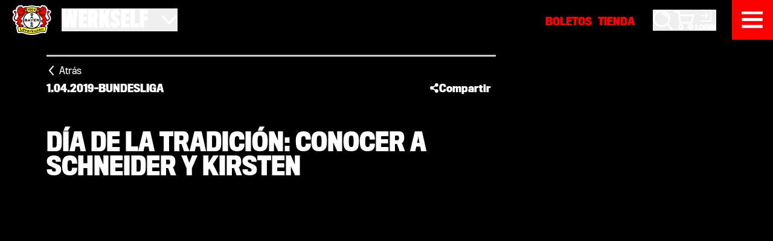

--- FILE ---
content_type: text/html; charset=utf-8
request_url: https://www.bayer04.de/es-ES/news/bundesliga/dia-de-la-tradicion-conocer-a-schneider-y-kirsten
body_size: 15458
content:
<!DOCTYPE html><html lang="es" translate="no" cdkscrollable data-beasties-container><head>
    <meta charset="utf-8">
    <meta name="theme-color" content="#000000">
    <title>Día de la tradición: conocer a Schneider y Kirsten | Bayer04.de</title>
    <base href="/">
    <meta name="viewport" content="width=device-width, initial-scale=1, maximum-scale=2, viewport-fit=cover">

    <link rel="dns-prefetch" href="https://cdn.bayer04.de">
    <link rel="dns-prefetch" href="https://app.usercentrics.eu">
    <link rel="dns-prefetch" href="https://responder.wt-safetag.com">

    <link rel="preload" href="https://cdn.bayer04.de/static/fonts/TitlingGothicFBSkylineBold/fc26850d-521c-4d74-9805-0274f63edce1-5.woff2" as="font" crossorigin>
    <link rel="preload" href="https://cdn.bayer04.de/static/fonts/TitlingGothicFBNarrowRegular/99b768d6-97fa-4ff6-8c1e-81e40d9973ee-5.woff2" as="font" crossorigin>
    <link rel="preload" href="https://cdn.bayer04.de/static/fonts/TitlingGothicFBCondensedRegular/841f8abd-d4fd-41a7-81b6-a2c9742eb501-5.woff2" as="font" crossorigin>
    <link rel="preload" href="https://cdn.bayer04.de/static/fonts/TitlingGothicFBCondensedBold/1f68b36f-ff60-46e3-9f39-b431888a280e-5.woff2" as="font" crossorigin>
    <link rel="preload" href="https://cdn.bayer04.de/static/fonts/B04Icons/539806f8-ba54-4f0a-b74d-50714caecbe0-5.woff2" as="font" crossorigin>
    <link rel="stylesheet" href="https://cdn.bayer04.de/static/css/b04fonts.min.css">
    <link rel="icon" type="image/x-icon" href="favicon.ico">
    <link rel="icon" type="image/svg+xml" href="favicon.svg">
    <noscript>
      <style>
        img.b04-image {
          opacity: 1 !important;
        }
      </style>
    </noscript>
  <link rel="stylesheet" href="https://cdn-werkself-prod.bayer04.de/styles-VVS35ZWN.css"><style ng-app-id="ng">[_nghost-ng-c3519508287]{display:block;align-self:flex-start;z-index:1030!important;min-height:var(--b04-header-height)}</style><style ng-app-id="ng">[_nghost-ng-c1854313499]{display:grid;font-size:14px;grid-template-columns:repeat(6,1fr);grid-template-areas:"nav1 nav1 nav1 nav2 nav2 nav2" "social social social social social social" "logo logo info info info info" "nav nav nav nav nav nav"}@media (min-width: 768px){[_nghost-ng-c1854313499]{grid-template-rows:auto auto auto auto;grid-template-columns:1fr 1fr 1fr 1fr;grid-template-areas:"social social social social" "logo nav1 nav2 info" "nav nav nav nav"}}[_nghost-ng-c1854313499]   .footer-social[_ngcontent-ng-c1854313499]{grid-area:social;padding:40px 0;margin:20px 0;border-bottom:1px solid rgba(255,255,255,.25)}@media (min-width: 768px){[_nghost-ng-c1854313499]   .footer-social[_ngcontent-ng-c1854313499]{padding:20px 0;border-top:1px solid rgba(255,255,255,.25);border-bottom:none}}[_nghost-ng-c1854313499]   .footer-logo[_ngcontent-ng-c1854313499]{grid-area:logo}[_nghost-ng-c1854313499]   .footer-logo[_ngcontent-ng-c1854313499]   img[_ngcontent-ng-c1854313499]{width:85%;max-width:240px}[_nghost-ng-c1854313499]   .footer-info[_ngcontent-ng-c1854313499]{grid-area:info;padding-left:20px}[_nghost-ng-c1854313499]     a{color:var(--bs-on-surface);transition:.3s ease-in-out color}[_nghost-ng-c1854313499]     a:hover{color:var(--bs-accent)}[_nghost-ng-c1854313499]   .footer-nav1[_ngcontent-ng-c1854313499]{grid-area:nav1;font-size:16px;padding-left:10px}[_nghost-ng-c1854313499]   .footer-nav2[_ngcontent-ng-c1854313499]{grid-area:nav2;font-size:16px;padding-left:10px}[_nghost-ng-c1854313499]   .footer-nav[_ngcontent-ng-c1854313499]{grid-area:nav;border-top:1px solid rgba(255,255,255,.25);display:flex;flex-direction:column;align-items:center}[_nghost-ng-c1854313499]   .footer-nav[_ngcontent-ng-c1854313499]   span[_ngcontent-ng-c1854313499]{font-weight:100}[_nghost-ng-c1854313499]   .footer-nav[_ngcontent-ng-c1854313499]   a[_ngcontent-ng-c1854313499]{padding:0 5px;text-decoration:underline}@media (min-width: 992px){[_nghost-ng-c1854313499]   .footer-nav[_ngcontent-ng-c1854313499]{flex-direction:row;justify-content:center;align-items:baseline}[_nghost-ng-c1854313499]   .footer-nav[_ngcontent-ng-c1854313499]   span[_ngcontent-ng-c1854313499]:after{content:" |"}}</style><style ng-app-id="ng">[_nghost-ng-c2396579635]{display:block}[_nghost-ng-c2396579635]   b04-section-layout[_ngcontent-ng-c2396579635]  .sticky-header{display:grid;grid-template-columns:repeat(12,1fr);column-gap:.9375rem;row-gap:.9375rem;background-color:#000}@media (min-width: 992px){[_nghost-ng-c2396579635]   b04-section-layout[_ngcontent-ng-c2396579635]  .sticky-header{column-gap:1.25rem}}@media (min-width: 992px){[_nghost-ng-c2396579635]   b04-section-layout[_ngcontent-ng-c2396579635]  .sticky-header{row-gap:1.25rem}}[_nghost-ng-c2396579635]   b04-section-layout[_ngcontent-ng-c2396579635]  .sticky-header>*{grid-column:1/span 12}@media (min-width: 768px){[_nghost-ng-c2396579635]   b04-section-layout[_ngcontent-ng-c2396579635]  .sticky-header>*{grid-column:1/span 9}}</style><style ng-app-id="ng">[_nghost-ng-c3866785384]{display:flex;flex-direction:column;overflow-x:clip;position:relative;min-height:100vh}.is-loaded[_nghost-ng-c3866785384]{min-height:initial}</style><style ng-app-id="ng">[_nghost-ng-c1338012932]{display:block;background-color:#000}</style><style ng-app-id="ng">[_nghost-ng-c14189544]{display:grid;grid-template-columns:repeat(12,1fr);column-gap:.9375rem;row-gap:.9375rem}@media (min-width: 992px){[_nghost-ng-c14189544]{column-gap:1.25rem}}@media (min-width: 992px){[_nghost-ng-c14189544]{row-gap:1.25rem}}[_nghost-ng-c14189544]    >*, [_nghost-ng-c14189544]    >.full-column{grid-column:1/span 12}[_nghost-ng-c14189544]     .main-column:not(.full-column){grid-column:1/span 12}@media (min-width: 576px){[_nghost-ng-c14189544]     .main-column:not(.full-column){grid-column:1/span 10}}@media (min-width: 768px){[_nghost-ng-c14189544]     .main-column:not(.full-column){grid-column:1/span 8}}[_nghost-ng-c14189544]     .side-column{grid-column:1/span 12}@media (min-width: 576px){[_nghost-ng-c14189544]     .side-column{grid-column:1/span 10}}@media (min-width: 768px){[_nghost-ng-c14189544]     .side-column{grid-column:10/span 3}}[_nghost-ng-c14189544]     .half-column{grid-column:1/span 12}@media (min-width: 768px){[_nghost-ng-c14189544]     .half-column{grid-column:span 6}}.justify-center[_nghost-ng-c14189544]    >*{grid-column:1/span 12!important}@media (min-width: 992px){.justify-center[_nghost-ng-c14189544]    >*{grid-column:2/span 10!important}}</style><style ng-app-id="ng">[_nghost-ng-c3849907777]{display:inline-block;font-size:16px;min-width:16px;line-height:1}[_nghost-ng-c3849907777]     svg{display:inline-block;vertical-align:initial;max-width:100%;max-height:100%}[_nghost-ng-c3849907777]     svg [stroke]{stroke:currentColor}[_nghost-ng-c3849907777]:not(.no-transition){transition:.2s linear transform}.rotate-90[_nghost-ng-c3849907777]{transform:rotate(90deg)}.rotate-180[_nghost-ng-c3849907777]{transform:rotate(180deg)}.rotate-270[_nghost-ng-c3849907777]{transform:rotate(270deg)}</style><meta name="description" content="Vereinsgeschichte hautnah erleben. Das zweite Mai-Wochenende steht für Bayer 04 Leverkusen ganz im Zeichen von „40 Jahre Bundesliga unter dem Bayer-Kreuz“. Das Bundesliga-Spiel gegen den FC Schalke 04 am Samstag, 11. Mai, wird zur Zeitreise; und am Sonntag, 12. Mai, kann man die Helden von gestern, heute und morgen treffen – beim „Tag der Tradition“ an und in der BayArena. Eintrittskarten dafür sind ab sofort erhältlich."><meta name="robots" content="INDEX, FOLLOW"><meta property="og:type" content="website"><meta property="og:site_name" content="Bayer 04 Leverkusen Fussball GmbH"><meta property="og:title" content="Día de la tradición: conocer a Schneider y Kirsten | Bayer04.de"><meta property="og:image" content="https://b04-ep-media-prod.azureedge.net/pickerimages/Tag_der_Tradition_40Jahre_121215_XL.jpg"><meta name="og:description" content="Vereinsgeschichte hautnah erleben. Das zweite Mai-Wochenende steht für Bayer 04 Leverkusen ganz im Zeichen von „40 Jahre Bundesliga unter dem Bayer-Kreuz“. Das Bundesliga-Spiel gegen den FC Schalke 04 am Samstag, 11. Mai, wird zur Zeitreise; und am Sonntag, 12. Mai, kann man die Helden von gestern,…"><meta name="twitter:card" content="summary_large_image"><meta name="twitter:title" content="Día de la tradición: conocer a Schneider y Kirsten | Bayer04.de"><meta name="twitter:description" content="Vereinsgeschichte hautnah erleben. Das zweite Mai-Wochenende steht für Bayer 04 Leverkusen ganz im Zeichen von „40 Jahre Bundesliga unter dem Bayer-Kreuz“. Das Bundesliga-Spiel gegen den FC Schalke 04 am Samstag, 11. Mai, wird zur Zeitreise; und am Sonntag, 12. Mai, kann man die Helden von gestern,…"><meta name="twitter:image" content="https://b04-ep-media-prod.azureedge.net/pickerimages/Tag_der_Tradition_40Jahre_121215_XL.jpg"><link rel="canonical" href="https://www.bayer04.de/es-ES/news/bundesliga/dia-de-la-tradicion-conocer-a-schneider-y-kirsten"><link rel="alternate" href="https://www.bayer04.de/de-de/news/bundesliga/tag-der-tradition-schnix-und-den-schwatten-treffen" hreflang="de"><link rel="alternate" href="https://www.bayer04.de/en-us/news/bundesliga/day-of-tradition-meet-schnix-and-the-schwatte" hreflang="en"><link rel="alternate" href="https://www.bayer04.de/es-es/news/bundesliga/dia-de-la-tradicion-conocer-a-schneider-y-kirsten" hreflang="es"><link rel="alternate" href="https://www.bayer04.de/de-de/news/bundesliga/tag-der-tradition-schnix-und-den-schwatten-treffen" hreflang="x-default"><script type="application/ld+json" id="schema-org-json-ld">{"@context":"https://schema.org","@type":"NewsArticle","mainEntityOfPage":{"@type":"WebPage","@id":"https://www.bayer04.de/es-ES/news/bundesliga/dia-de-la-tradicion-conocer-a-schneider-y-kirsten"},"headline":"Día de la tradición: conocer a Schneider y Kirsten | Bayer04.de","description":"Vereinsgeschichte hautnah erleben. Das zweite Mai-Wochenende steht für Bayer 04 Leverkusen ganz im Zeichen von „40 Jahre Bundesliga unter dem Bayer-Kreuz“. Das Bundesliga-Spiel gegen den FC Schalke 04 am Samstag, 11. Mai, wird zur Zeitreise; und am Sonntag, 12. Mai, kann man die Helden von gestern, heute und morgen treffen – beim „Tag der Tradition“ an und in der BayArena. Eintrittskarten dafür sind ab sofort erhältlich.","image":"https://b04-ep-media-prod.azureedge.net/pickerimages/Tag_der_Tradition_40Jahre_121215_XL.jpg","author":{"@type":"Organization","name":"Bayer 04 Leverkusen Fußball GmbH","url":"https://www.bayer04.de/de-de"},"publisher":{"@type":"Organization","name":"Bayer 04 Leverkusen Fußball GmbH","logo":{"@type":"ImageObject","url":"https://cdn.bayer04.de/static/images/bayer-logo.svg"}},"datePublished":"2019-04-01T08:00:00+00:00","dateModified":"2019-04-01T08:00:00+00:00"}</script><style ng-app-id="ng">[_nghost-ng-c1685397151]{display:block;text-align:center}.v-empty[_nghost-ng-c1685397151]{display:none}</style><style ng-app-id="ng">[_nghost-ng-c1277465437]{display:block;position:absolute;pointer-events:none;z-index:-1;top:0;left:0;right:0;bottom:0;-webkit-user-select:none;user-select:none}[_nghost-ng-c1277465437]     .mask{--bg-mask-size: min(200px, max(75px, 8vw)) ;-webkit-clip-path:polygon(calc(50% + var(--bg-mask-size)) 0%,calc(50% + var(--bg-mask-size)) calc(50% - var(--bg-mask-size)),100% calc(50% - var(--bg-mask-size)),100% calc(50% + var(--bg-mask-size)),calc(50% + var(--bg-mask-size)) calc(50% + var(--bg-mask-size)),calc(50% + var(--bg-mask-size)) 100%,calc(50% - var(--bg-mask-size)) 100%,calc(50% - var(--bg-mask-size)) calc(50% + var(--bg-mask-size)),0% calc(50% + var(--bg-mask-size)),0% calc(50% - var(--bg-mask-size)),calc(50% - var(--bg-mask-size)) calc(50% - var(--bg-mask-size)),calc(50% - var(--bg-mask-size)) 0%);clip-path:polygon(calc(50% + var(--bg-mask-size)) 0%,calc(50% + var(--bg-mask-size)) calc(50% - var(--bg-mask-size)),100% calc(50% - var(--bg-mask-size)),100% calc(50% + var(--bg-mask-size)),calc(50% + var(--bg-mask-size)) calc(50% + var(--bg-mask-size)),calc(50% + var(--bg-mask-size)) 100%,calc(50% - var(--bg-mask-size)) 100%,calc(50% - var(--bg-mask-size)) calc(50% + var(--bg-mask-size)),0% calc(50% + var(--bg-mask-size)),0% calc(50% - var(--bg-mask-size)),calc(50% - var(--bg-mask-size)) calc(50% - var(--bg-mask-size)),calc(50% - var(--bg-mask-size)) 0%)}[_nghost-ng-c1277465437]     .mask-invert{--bg-mask-size: min(200px, max(75px, 8vw)) ;-webkit-clip-path:polygon(calc(50% + var(--bg-mask-size)) 0%,calc(50% + var(--bg-mask-size)) calc(50% - var(--bg-mask-size)),100% calc(50% - var(--bg-mask-size)),100% calc(50% + var(--bg-mask-size)),calc(50% + var(--bg-mask-size)) calc(50% + var(--bg-mask-size)),calc(50% + var(--bg-mask-size)) 100%,calc(50% - var(--bg-mask-size)) 100%,calc(50% - var(--bg-mask-size)) calc(50% + var(--bg-mask-size)),0% calc(50% + var(--bg-mask-size)),0% calc(50% - var(--bg-mask-size)),calc(50% - var(--bg-mask-size)) calc(50% - var(--bg-mask-size)),calc(50% - var(--bg-mask-size)) 0%,0% 0%,0% 100%,100% 100%,100% 0%);clip-path:polygon(calc(50% + var(--bg-mask-size)) 0%,calc(50% + var(--bg-mask-size)) calc(50% - var(--bg-mask-size)),100% calc(50% - var(--bg-mask-size)),100% calc(50% + var(--bg-mask-size)),calc(50% + var(--bg-mask-size)) calc(50% + var(--bg-mask-size)),calc(50% + var(--bg-mask-size)) 100%,calc(50% - var(--bg-mask-size)) 100%,calc(50% - var(--bg-mask-size)) calc(50% + var(--bg-mask-size)),0% calc(50% + var(--bg-mask-size)),0% calc(50% - var(--bg-mask-size)),calc(50% - var(--bg-mask-size)) calc(50% - var(--bg-mask-size)),calc(50% - var(--bg-mask-size)) 0%,0% 0%,0% 100%,100% 100%,100% 0%)}</style><style ng-app-id="ng">[_nghost-ng-c2051319294]   h1[_ngcontent-ng-c2051319294], [_nghost-ng-c2051319294]   h2[_ngcontent-ng-c2051319294]{font-size:max(40px,min(150px,10vw));letter-spacing:.25px;margin-top:1ch}[_nghost-ng-c2051319294]   span[_ngcontent-ng-c2051319294]{position:relative}[_nghost-ng-c2051319294]   .sticker[_ngcontent-ng-c2051319294]{display:inline-block;width:0;height:max(30px,min(125px,8.75vw));overflow:visible;position:relative;top:-.4ch;left:-.5ch;--size: 1.3ch}[_nghost-ng-c2051319294]   .sticker[_ngcontent-ng-c2051319294]:before{content:"";display:block;width:var(--size);height:calc(var(--size) / 5);background:currentColor;position:absolute;top:calc(0px - var(--size) / 10);left:calc(0px - var(--size) / 2)}[_nghost-ng-c2051319294]   .sticker[_ngcontent-ng-c2051319294]:after{content:"";display:block;width:calc(var(--size) / 5);height:var(--size);background:currentColor;position:absolute;top:calc(0px - var(--size) / 2);left:calc(0px - var(--size) / 10)}</style><style ng-app-id="ng">[_nghost-ng-c2537004435]{display:block}[_nghost-ng-c2537004435]   .sticker[_ngcontent-ng-c2537004435]{z-index:3;position:absolute;width:min(300px,10vw);height:min(300px,10vw);pointer-events:none}[_nghost-ng-c2537004435]   .sticker-tl[_ngcontent-ng-c2537004435]{top:0;left:0;-webkit-clip-path:polygon(0% 0%,100% 0,100% 33%,33% 33%,33% 100%,0% 100%);clip-path:polygon(0% 0%,100% 0,100% 33%,33% 33%,33% 100%,0% 100%)}[_nghost-ng-c2537004435]   .sticker-tr[_ngcontent-ng-c2537004435]{top:0;right:0;-webkit-clip-path:polygon(0% 0%,100% 0%,100% 100%,66% 100%,66% 33%,0% 33%);clip-path:polygon(0% 0%,100% 0%,100% 100%,66% 100%,66% 33%,0% 33%)}[_nghost-ng-c2537004435]   .sticker-bl[_ngcontent-ng-c2537004435]{bottom:0;left:0;-webkit-clip-path:polygon(0% 0%,33% 0%,33% 66%,100% 66%,100% 100%,0% 100%);clip-path:polygon(0% 0%,33% 0%,33% 66%,100% 66%,100% 100%,0% 100%)}[_nghost-ng-c2537004435]   .sticker-br[_ngcontent-ng-c2537004435]{bottom:0;right:0;-webkit-clip-path:polygon(66% 0%,100% 0%,100% 100%,0% 100%,0% 66%,66% 66%);clip-path:polygon(66% 0%,100% 0%,100% 100%,0% 100%,0% 66%,66% 66%)}</style><style ng-app-id="ng">[_nghost-ng-c3467421429]{display:block}</style><style ng-app-id="ng">[_nghost-ng-c2450410481]{display:block;overflow:hidden;background-color:#cacaca}[_nghost-ng-c2450410481]   .scroll-progress[_ngcontent-ng-c2450410481]{height:3px;background-color:red;width:var(--b04-scroll-progress)}</style><style ng-app-id="ng">[_nghost-ng-c696090291]{display:inline-block}[_nghost-ng-c696090291]   a[_ngcontent-ng-c696090291]{display:block;line-height:42px;padding:0 .5rem;cursor:pointer;transition:.15s ease-in-out color;color:var(--bs-on-surface)}[_nghost-ng-c696090291]   a.active[_ngcontent-ng-c696090291]{color:var(--bs-accent)}</style><style ng-app-id="ng">[_nghost-ng-c2228962623]{display:grid;grid-template-columns:repeat(1,1fr);column-gap:.9375rem;row-gap:.9375rem;grid-template-columns:repeat(auto-fit,minmax(250px,1fr))}@media (min-width: 992px){[_nghost-ng-c2228962623]{column-gap:1.25rem}}@media (min-width: 992px){[_nghost-ng-c2228962623]{row-gap:1.25rem}}.v-narrow[_nghost-ng-c2228962623]{grid-template-columns:repeat(auto-fit,minmax(200px,1fr))}</style><style ng-app-id="ng">[_nghost-ng-c812385616]{display:block;position:relative}[_nghost-ng-c812385616]   img[_ngcontent-ng-c812385616]{width:100%}.variation-hidden[_nghost-ng-c812385616]{display:none}[_nghost-ng-c812385616]   .banner-content[_ngcontent-ng-c812385616]{position:absolute;top:0;left:0;right:0;bottom:0;display:flex;flex-direction:column;align-items:center;justify-content:center;overflow:hidden;color:#fff;pointer-events:none}[_nghost-ng-c812385616]   .banner-content[_ngcontent-ng-c812385616]   a[_ngcontent-ng-c812385616]{pointer-events:all}[_nghost-ng-c812385616]   .banner-category[_ngcontent-ng-c812385616]{margin-bottom:.5rem;font-size:1rem;font-weight:700}[_nghost-ng-c812385616]   .banner-title[_ngcontent-ng-c812385616]{margin-bottom:.5rem;line-height:1.2;font-weight:700;font-size:1.5rem}@media (min-width: 576px){[_nghost-ng-c812385616]   .banner-title[_ngcontent-ng-c812385616]{font-size:2rem}}@media (min-width: 768px){[_nghost-ng-c812385616]   .banner-title[_ngcontent-ng-c812385616]{font-size:1.25rem}}@media (min-width: 992px){[_nghost-ng-c812385616]   .banner-title[_ngcontent-ng-c812385616]{font-size:2rem}}[_nghost-ng-c812385616]   .banner-subtitle[_ngcontent-ng-c812385616]{margin-bottom:.5rem;font-size:1rem;font-weight:400}@media (min-width: 768px){[_nghost-ng-c812385616]   .btn[_ngcontent-ng-c812385616]{padding:.75rem 1rem}}@media (min-width: 992px){[_nghost-ng-c812385616]   .btn[_ngcontent-ng-c812385616]{padding:1rem 1.5rem}}</style><style ng-app-id="ng">[_nghost-ng-c1133328908]{display:block}</style><style ng-app-id="ng">[_nghost-ng-c1227992740]{display:block}[_nghost-ng-c1227992740]   b04-scroll-snap[_ngcontent-ng-c1227992740]  .scs-list-wrapper{overflow:hidden;padding:3px 0}[_nghost-ng-c1227992740]   b04-scroll-snap[_ngcontent-ng-c1227992740]  .scs-list{margin:0 -6px}[_nghost-ng-c1227992740]   .list-item[_ngcontent-ng-c1227992740]{width:305px;padding:0 10px;flex:none}@media (min-width: 992px){[_nghost-ng-c1227992740]   .list-item[_ngcontent-ng-c1227992740]{width:295px}}@media (min-width: 1200px){[_nghost-ng-c1227992740]   .list-item[_ngcontent-ng-c1227992740]{width:25%}}[_nghost-ng-c1227992740]   b04-scroll-ctrl-end[_ngcontent-ng-c1227992740]{margin-right:-2rem}[_nghost-ng-c1227992740]   b04-scroll-ctrl-start[_ngcontent-ng-c1227992740]{margin-left:-2rem}</style><style ng-app-id="ng">[_nghost-ng-c2782452240]{display:block}[_nghost-ng-c2782452240]   a.sponsor-item[_ngcontent-ng-c2782452240]{display:block;width:100%}[_nghost-ng-c2782452240]   a.sponsor-item[_ngcontent-ng-c2782452240]   img[_ngcontent-ng-c2782452240]{width:100%;transition:opacity .3s ease-in-out}@media (min-width: 576px){[_nghost-ng-c2782452240]   a.sponsor-item[_ngcontent-ng-c2782452240]{width:50%}}@media (min-width: 768px){[_nghost-ng-c2782452240]   a.sponsor-item[_ngcontent-ng-c2782452240]{width:33.33%}}@media (min-width: 992px){[_nghost-ng-c2782452240]   a.sponsor-item[_ngcontent-ng-c2782452240]{width:25%}}[_nghost-ng-c2782452240]   a.sponsor-item[_ngcontent-ng-c2782452240]:hover   img[_ngcontent-ng-c2782452240], [_nghost-ng-c2782452240]   a.sponsor-item[_ngcontent-ng-c2782452240]:focus-visible   img[_ngcontent-ng-c2782452240]{opacity:.5}</style><style ng-app-id="ng">[_nghost-ng-c4271110735]{display:block;position:relative}[_nghost-ng-c4271110735]   .scs-list-wrapper[_ngcontent-ng-c4271110735]{display:block;touch-action:pan-y}[_nghost-ng-c4271110735]   .scs-list[_ngcontent-ng-c4271110735]{position:relative}[_nghost-ng-c4271110735]   .scs-list[_ngcontent-ng-c4271110735]:not(.no-flex){display:flex;flex-direction:row;flex-wrap:nowrap}[_nghost-ng-c4271110735]   .scs-list[_ngcontent-ng-c4271110735]:not(.no-flex).vertical{flex-direction:column}  .scs-item{-webkit-user-select:none;user-select:none;user-drag:none;flex:none}</style><style ng-app-id="ng">[_nghost-ng-c3129572792]{display:block}[_nghost-ng-c3129572792]:hover   .separator[_ngcontent-ng-c3129572792]:after{width:100%!important}[_nghost-ng-c3129572792]:not(.v-teaser) > a[_ngcontent-ng-c3129572792], [_nghost-ng-c3129572792]:not(.v-teaser) > div[_ngcontent-ng-c3129572792]{display:flex;flex-direction:column;min-height:100%;position:relative}[_nghost-ng-c3129572792]:not(.v-teaser) > a[_ngcontent-ng-c3129572792]:focus-visible   .separator[_ngcontent-ng-c3129572792]:after, [_nghost-ng-c3129572792]:not(.v-teaser) > div[_ngcontent-ng-c3129572792]:focus-visible   .separator[_ngcontent-ng-c3129572792]:after{width:100%!important}[_nghost-ng-c3129572792]:not(.v-teaser)   .separator[_ngcontent-ng-c3129572792]{height:2px;background-color:#000;position:relative}[_nghost-ng-c3129572792]:not(.v-teaser)   .separator[_ngcontent-ng-c3129572792]:before{content:"";position:absolute;display:block;top:0;left:0;width:100%;height:100%;background-color:rgba(var(--bs-secondary-rgb),.75)}[_nghost-ng-c3129572792]:not(.v-teaser)   .separator[_ngcontent-ng-c3129572792]:after{content:"";position:absolute;display:block;top:0;left:0;width:0%;height:100%;background-color:var(--bs-control);transition:width .3s ease-in-out}[_nghost-ng-c3129572792]:not(.v-teaser)   .news-item-body[_ngcontent-ng-c3129572792]{padding:.9375rem;font-size:.875rem;flex:1}[_nghost-ng-c3129572792]:not(.v-teaser)   .news-item-date[_ngcontent-ng-c3129572792]{font-size:.75rem;line-height:1}[_nghost-ng-c3129572792]:not(.v-teaser)   .news-item-title[_ngcontent-ng-c3129572792]{font-size:18px;line-height:1.2;max-height:64.8px;min-height:64.8px;overflow:hidden;display:-webkit-box;-webkit-line-clamp:3;-webkit-box-orient:vertical}[_nghost-ng-c3129572792]:not(.v-teaser)   .news-item-abstract[_ngcontent-ng-c3129572792]{font-size:.875rem;line-height:1.2;max-height:1.05rem;min-height:1.05rem;overflow:hidden;display:-webkit-box;-webkit-line-clamp:1;-webkit-box-orient:vertical;margin-bottom:0}.v-teaser[_nghost-ng-c3129572792] > a[_ngcontent-ng-c3129572792], .v-teaser[_nghost-ng-c3129572792] > div[_ngcontent-ng-c3129572792]{display:grid;grid-template-columns:repeat(12,1fr);column-gap:.9375rem;row-gap:.9375rem}@media (min-width: 992px){.v-teaser[_nghost-ng-c3129572792] > a[_ngcontent-ng-c3129572792], .v-teaser[_nghost-ng-c3129572792] > div[_ngcontent-ng-c3129572792]{column-gap:1.25rem}}@media (min-width: 992px){.v-teaser[_nghost-ng-c3129572792] > a[_ngcontent-ng-c3129572792], .v-teaser[_nghost-ng-c3129572792] > div[_ngcontent-ng-c3129572792]{row-gap:1.25rem}}.v-teaser[_nghost-ng-c3129572792] > a[_ngcontent-ng-c3129572792]   .separator[_ngcontent-ng-c3129572792], .v-teaser[_nghost-ng-c3129572792] > div[_ngcontent-ng-c3129572792]   .separator[_ngcontent-ng-c3129572792]{display:none}.v-teaser[_nghost-ng-c3129572792]   .news-item-picture[_ngcontent-ng-c3129572792]{grid-column:span 12}.v-teaser[_nghost-ng-c3129572792]   .news-item-body[_ngcontent-ng-c3129572792]{grid-column:span 12}@media (min-width: 768px){.v-teaser[_nghost-ng-c3129572792]   .news-item-picture[_ngcontent-ng-c3129572792]{grid-column:span 5}.v-teaser[_nghost-ng-c3129572792]   .news-item-body[_ngcontent-ng-c3129572792]{grid-column:span 7}}@media (min-width: 992px){.v-teaser[_nghost-ng-c3129572792]   .news-item-picture[_ngcontent-ng-c3129572792]{grid-column:span 6}.v-teaser[_nghost-ng-c3129572792]   .news-item-body[_ngcontent-ng-c3129572792]{grid-column:span 6}}[_nghost-ng-c3129572792]   picture[_ngcontent-ng-c3129572792]{position:relative;overflow:hidden}[_nghost-ng-c3129572792]   picture[_ngcontent-ng-c3129572792]   b04-icon[_ngcontent-ng-c3129572792]{position:absolute;bottom:-2%;left:0;width:20%}.v-blur[_nghost-ng-c3129572792]   .news-item-picture[_ngcontent-ng-c3129572792], .v-blur[_nghost-ng-c3129572792]   .news-item-body[_ngcontent-ng-c3129572792]{filter:blur(15px)}[_nghost-ng-c3129572792]   b04-exclusive-overlay[_ngcontent-ng-c3129572792]{position:absolute;top:0;left:.9375rem;right:.9375rem;bottom:0}</style><style ng-app-id="ng">[_nghost-ng-c2124997791]{display:inline-flex;flex-direction:column;align-items:center;justify-content:center;position:absolute;opacity:1;transition:.2s ease-in-out opacity}.hide[_nghost-ng-c2124997791]{opacity:0;pointer-events:none}b04-scroll-ctrl-start[_nghost-ng-c2124997791]{top:0;bottom:0;left:0}b04-scroll-ctrl-end[_nghost-ng-c2124997791]{top:0;bottom:0;right:0}b04-scroll-ctrl[_nghost-ng-c2124997791]{top:0;bottom:0;left:0;right:0}b04-scroll-ctrl-top[_nghost-ng-c2124997791]{top:0;left:0;right:0}b04-scroll-ctrl-bottom[_nghost-ng-c2124997791]{bottom:0;left:0;right:0}</style></head>

  <body><!--nghm--><script type="text/javascript" id="ng-event-dispatch-contract">(()=>{function p(t,n,r,o,e,i,f,m){return{eventType:t,event:n,targetElement:r,eic:o,timeStamp:e,eia:i,eirp:f,eiack:m}}function u(t){let n=[],r=e=>{n.push(e)};return{c:t,q:n,et:[],etc:[],d:r,h:e=>{r(p(e.type,e,e.target,t,Date.now()))}}}function s(t,n,r){for(let o=0;o<n.length;o++){let e=n[o];(r?t.etc:t.et).push(e),t.c.addEventListener(e,t.h,r)}}function c(t,n,r,o,e=window){let i=u(t);e._ejsas||(e._ejsas={}),e._ejsas[n]=i,s(i,r),s(i,o,!0)}window.__jsaction_bootstrap=c;})();
</script><script>window.__jsaction_bootstrap(document.body,"ng",["click","focusin","focusout","keydown","mousedown"],[]);</script>
    <b04-app ng-version="20.3.1" ngh="27" ng-server-context="ssr"><router-outlet class="ng-star-inserted"></router-outlet><b04-app-frame class="d-block b04-container ng-star-inserted" ngh="26"><b04-app-header class="b04-section bg-dark flush-x flush-y sticky-top" _nghost-ng-c3519508287 ngh="0"><!----></b04-app-header><router-outlet></router-outlet><b04-hub-news _nghost-ng-c2396579635 class="b04-hub ng-star-inserted" ngh="22"><!----><!----><b04-section-layout _ngcontent-ng-c2396579635 _nghost-ng-c3866785384 class="ng-tns-c3866785384-1 ng-star-inserted is-loaded" ngh="21"><b04-sticky-header _ngcontent-ng-c3866785384 class="block ng-tns-c3866785384-1 sticky-top ng-star-inserted" _nghost-ng-c1338012932 ngh="4"><div _ngcontent-ng-c3467421429 class="b04-section flush-y ng-star-inserted"><b04-section-container _ngcontent-ng-c3467421429 _nghost-ng-c14189544 class="justify-none" ngh="1"><b04-news-intro-header _ngcontent-ng-c3467421429 class="d-block pt-md main-column theme-dark" ngh="3"><b04-scroll-progress _nghost-ng-c2450410481 style="--b04-scroll-progress: NaN%;" ngh="1"><div _ngcontent-ng-c2450410481 class="scroll-progress"></div></b04-scroll-progress><a class="text-on-surface cursor-pointer d-inline-flex align-items-center py-xs lh-1" jsaction="click:;" ngb="d0"><b04-icon class="b04-icon rotate-270 text-on-surface me-xxxs b04-svg-icon" _nghost-ng-c3849907777 style="width: 16px; height: 16px; font-size: 16px;" aria-hidden="true" ngh="1"><svg xmlns="http://www.w3.org/2000/svg" viewBox="0 0 16 16">
  <path fill="currentColor" d="M15.108,12.41L8,6.317L0.892,12.41l-1.302-1.519l7.759-6.65c0.375-0.322,0.927-0.322,1.302,0l7.759,6.65 L15.108,12.41z">
  </path>
</svg></b04-icon><span class="position-relative" style="top: 1px;">Atrás</span></a><div class="d-flex flex-row align-items-center mt-nxs gap-xxs fw-bold fs-md font-gothic-condensed"><span class="ng-star-inserted">1.04.2019</span><!----><span aria-hidden="true" class="ng-star-inserted">-</span><!----><span class="text-uppercase ng-star-inserted">Bundesliga</span><!----><span class="flex-fill"></span><b04-social-share _nghost-ng-c696090291 ngh="2"><a _ngcontent-ng-c696090291 tabindex="0" class="cdk-menu-trigger d-inline-flex flex-row align-items-center gap-xxs" role="button" data-cdk-menu-stack-id="cdk-menu-stack-1825" aria-haspopup="menu" aria-expanded="false" jsaction="focusin:;focusout:;keydown:;click:;" ngb="d0"><b04-icon _ngcontent-ng-c696090291 class="b04-icon b04-svg-icon" _nghost-ng-c3849907777 style="width: 16px; height: 16px; font-size: 16px;" aria-hidden="true" ngh="1"><svg xmlns="http://www.w3.org/2000/svg" viewBox="0 0 16 16">
  <path fill="currentColor" d="M12 6c1.654 0 3-1.346 3-3s-1.346-3-3-3-3 1.346-3 3c0 .223.029.439.075.649l-3.22 2.012A2.97 2.97 0 0 0 4 5C2.346 5 1 6.346 1 8s1.346 3 3 3a2.97 2.97 0 0 0 1.855-.661l3.22 2.012c-.046.21-.075.426-.075.649 0 1.654 1.346 3 3 3s3-1.346 3-3-1.346-3-3-3a2.97 2.97 0 0 0-1.855.661l-3.22-2.012C6.971 8.439 7 8.223 7 8s-.029-.439-.075-.649l3.22-2.012A2.97 2.97 0 0 0 12 6z"/>
</svg></b04-icon><span _ngcontent-ng-c696090291 class="position-relative" style="top: 1px;"> Compartir </span></a><!----><!----></b04-social-share></div></b04-news-intro-header></b04-section-container></div><!----><b04-section-container _ngcontent-ng-c1338012932 class="b04-section flush-y justify-none" _nghost-ng-c14189544 ngh="1"><!----></b04-section-container></b04-sticky-header><!----><b04-section-header-image _nghost-ng-c1685397151 class="b04-section b04-section-flush-x b04-section-flush-top ng-star-inserted v-empty" id ngh="8"><b04-section-background _ngcontent-ng-c1685397151 _nghost-ng-c1277465437 class aria-hidden="true" ngh="6"><!----><!----><b04-section-background-stickers _ngcontent-ng-c1277465437 _nghost-ng-c2537004435 class="ng-star-inserted" ngh="5"><!----><!----><!----><!----></b04-section-background-stickers><!----></b04-section-background><b04-section-container _ngcontent-ng-c1685397151 _nghost-ng-c14189544 class="justify-none" ngh="1"><b04-section-header _ngcontent-ng-c1685397151 class="d-block mb-sm mb-sm-md d-none mb-0" _nghost-ng-c2051319294 ngh="7"><!----><!----><!----><!----></b04-section-header><!----></b04-section-container></b04-section-header-image><!----><b04-news-intro class="b04-section flush-bottom ng-star-inserted theme-dark" _nghost-ng-c3467421429 id ngh="9"><b04-section-background _ngcontent-ng-c3467421429 _nghost-ng-c1277465437 class="theme-dark" aria-hidden="true" ngh="6"><!----><!----><b04-section-background-stickers _ngcontent-ng-c1277465437 _nghost-ng-c2537004435 class="ng-star-inserted" ngh="5"><!----><!----><!----><!----></b04-section-background-stickers><!----></b04-section-background><!----><b04-section-container _ngcontent-ng-c3467421429 _nghost-ng-c14189544 class="justify-none" ngh="1"><div _ngcontent-ng-c3467421429 class="main-column"><!----><h1 _ngcontent-ng-c3467421429 class="text-uppercase ng-star-inserted"> Día de la tradición: conocer a Schneider y Kirsten </h1><!----><div _ngcontent-ng-c3467421429 class="ng-star-inserted" jsaction="click:;" ngb="d0">Revivamos la historia del club de cerca. El segundo fin de semana de mayo el equipo estará celebrando “40 años de Bundesliga bajo la cruz del Bayer”. El partido de Bundesliga contra el Schalke el sábado, 11 de mayo se convertirá en un viaje atrás en el tiempo; y el domingo, 12 de mayo estarán reunidos los íconos de ayer, de hoy y del mañana – en el “Día de la Tradición” tanto alrededor como adentro del BayArena. Las entradas pueden ser adquiridas a partir de este momento.</div><!----></div><div _ngcontent-ng-c1685397151 class="main-column ng-star-inserted"><picture _ngcontent-ng-c1685397151 class="ratio ratio-16x9 d-block overflow-hidden ng-star-inserted"><img _ngcontent-ng-c1685397151 data-testid="headerImage" b04imagestatus sizes="(min-width: 1300px) 800px, (min-width: 992px) 80vw, 100vw" loading="eager" fetchpriority="high" class="position-absolute inset-0 object-fit-cover b04-image" srcset="https://b04-ep-media-prod.azureedge.net/pickerimages/Tag_der_Tradition_40Jahre_121215_XL.jpg 1920w, https://b04-ep-media-prod.azureedge.net/pickerimages/Tag_der_Tradition_40Jahre_121215_L.jpg 990w, https://b04-ep-media-prod.azureedge.net/pickerimages/Tag_der_Tradition_40Jahre_121215_M.jpg 860w, https://b04-ep-media-prod.azureedge.net/pickerimages/Tag_der_Tradition_40Jahre_121215_S.jpg 495w" alt="Tag_der_Tradition_40Jahre.jpg" src="https://b04-ep-media-prod.azureedge.net/pickerimages/Tag_der_Tradition_40Jahre_121215_M.jpg"></picture><!----><!----></div><!----></b04-section-container></b04-news-intro><!----><b04-section-content class="b04-section ng-star-inserted theme-dark" id ngh="14"><b04-section-background _nghost-ng-c1277465437 class="theme-dark" aria-hidden="true" ngh="6"><!----><!----><b04-section-background-stickers _ngcontent-ng-c1277465437 _nghost-ng-c2537004435 class="ng-star-inserted" ngh="5"><!----><!----><!----><!----></b04-section-background-stickers><!----></b04-section-background><b04-section-header class="d-block mb-sm mb-sm-md d-none mb-0 ng-star-inserted" _nghost-ng-c2051319294 ngh="7"><!----><!----><!----><!----></b04-section-header><!----><b04-section-container _nghost-ng-c14189544 class="ng-star-inserted justify-none" ngh="1"><b04-content-block-list class="d-block main-column ng-star-inserted" ngh="11"><b04-html-block _nghost-ng-c2228962623 class="b04-content-block v-narrow cols-1 ng-star-inserted" ngh="10"><div _ngcontent-ng-c2228962623 class="html-content ng-star-inserted" jsaction="click:;" ngb="d0"><p>A partir de las 9:30 (CET), Bernd Schneider, Ulf Kirsten y cía. se estarán juntando con los fans. Las dos leyendas del club forman parte de los 40 jugadores elegidos por los hinchas del Werkself en <a href="https://www.bayer04.de/es-es/news/bayer04/equipo-de-estrellas-de-la-bundesliga-kirsten-schneider-y-kiessling-en-el-podio" target="_blank" rel="noopener">la encuesta online “Bundesliga Allstars”</a>. Estos fueron invitados por el club a Leverkusen para celebrar juntos el hecho de estar en primera división desde 1979.</p>
<p>De esta manera, las leyendas del Werkself junto a los héroes del ascenso en 1979 le darán un sabor especial al partido del sábado contra el Schalke. Y no solo eso, el domingo también estarán presentes para conceder autógrafos, selfies y charlas. Además, algunos de ellos se pondrán otra vez sus botines. A partir de las 10:00 (CET) se jugará un partido de “Bundesliga Allstars” en el Ulrich-Haberland-Stadion, en el cual los íconos del club se enfrentarán entre ellos.</p>
<p>Los aficionados tendrán hasta las 15:00 (CET) para deleitarse con recuerdos de las leyendas, explorar el BayArena por cuenta propia o formar parte de un variado programa para niños y adultos.<a href="https://ticketshop.bayer04.de/BlockAuswahl?TicketTyp=Spiel&amp;SpielSerieID=SONDER&amp;SpieltagID=15&amp;StadionID=BAYARENA-SONDER" target="_blank" rel="noopener"> Las entradas (1 Euro) para el “Día de la Tradición”</a> ya están a la venta (<a href="https://ticketshop.bayer04.de/BlockAuswahl?TicketTyp=Spiel&amp;SpielSerieID=SONDER&amp;SpieltagID=15&amp;StadionID=BAYARENA-SONDER" target="_blank" rel="noopener">Bayer 04- Ticketshop</a>, vía telefónica: 0214 5000 1904 o en persona en las tiendas del Bayer 04).</p>
<p>Contexto histórico: El 13 de mayo de 1979, el Bayer consiguió finalmente su objetivo. Con un 3-3 frente al Bayer 05 Uerdingen en el Ulrich-Haberland-Stadion, el equipo dirigido por Willibert Kremer logró ascender a la máxima categoría del fútbol alemán. El 11 de agosto de 1979, el Werkself comenzó con su “expedición” Bundesliga, en un partido de visitante contra el FC Bayern Munich. Desde ese día, el Bayer se ha mantenido en primera – junto al Werkself, solamente el Bayern Munich y el Borussia Dortmund pueden decir lo mismo. </p></div><!----></b04-html-block><!----><!----></b04-content-block-list><!----><b04-content-block-list class="d-block side-column ng-star-inserted" ngh="13"><b04-ad-banner-block class="b04-content-block variation-hidden ng-star-inserted" _nghost-ng-c812385616 ngh="12"><!----></b04-ad-banner-block><!----><!----></b04-content-block-list><!----></b04-section-container><!----><!----><!----></b04-section-content><!----><b04-section-related-news _nghost-ng-c1133328908 class="b04-section ng-star-inserted theme-dark" id="-news" ngh="19"><b04-section-background _ngcontent-ng-c1133328908 _nghost-ng-c1277465437 class="theme-dark" aria-hidden="true" ngh="6"><!----><!----><b04-section-background-stickers _ngcontent-ng-c1277465437 _nghost-ng-c2537004435 class="ng-star-inserted" ngh="5"><!----><!----><!----><!----></b04-section-background-stickers><!----></b04-section-background><b04-section-header _ngcontent-ng-c1133328908 class="d-block mb-sm mb-sm-md" _nghost-ng-c2051319294 ngh="15"><!----><h2 _ngcontent-ng-c2051319294 class="text-uppercase text-center mb-0 font-gothic-sky ng-star-inserted"><span _ngcontent-ng-c2051319294 aria-hidden="true" class="sticker text-primary ng-star-inserted"></span><span _ngcontent-ng-c2051319294 class="ng-star-inserted" jsaction="click:;" ngb="d0">Noticias relacionadas</span><!----></h2><!----><!----><!----></b04-section-header><b04-section-news-list _ngcontent-ng-c1133328908 _nghost-ng-c1227992740 ngh="18"><b04-scroll-snap _ngcontent-ng-c1227992740 _nghost-ng-c4271110735 class="ng-star-inserted" ngh="1"><div _ngcontent-ng-c4271110735 class="scs-list-wrapper"><div _ngcontent-ng-c4271110735 class="scs-list"><b04-news-list-item _ngcontent-ng-c1227992740 class="block position-relative list-item text-on-surface scs-item ng-star-inserted" _nghost-ng-c3129572792 ngh="16" jsaction="focusin:;" ngb="d0"><a _ngcontent-ng-c3129572792 class="text-on-surface overflow-hidden theme-dark ng-star-inserted" tabindex="0" href="/es-es/news/juveniles/mundial-sub-17-en-catar-doblete-de-mensah-en-la-clasificacion-de-alemania-para-octavos-de-final"><div _ngcontent-ng-c3129572792 class="news-item-picture position-relative theme-dark ng-star-inserted"><!----><picture _ngcontent-ng-c3129572792 class="d-block ratio ratio-16x9 overflow-hidden focus-zoom hover-zoom ng-star-inserted"><img _ngcontent-ng-c3129572792 b04imagestatus draggable="false" loading="lazy" class="position-absolute inset-0 object-fit-cover b04-image" sizes="300px" srcset="https://b04-ep-media-prod.azureedge.net/pickerimages/crop_ULMER_515560_843488_XL.jpg 1920w, https://b04-ep-media-prod.azureedge.net/pickerimages/crop_ULMER_515560_843488_L.jpg 990w, https://b04-ep-media-prod.azureedge.net/pickerimages/crop_ULMER_515560_843488_M.jpg 860w, https://b04-ep-media-prod.azureedge.net/pickerimages/crop_ULMER_515560_843488_S.jpg 495w" alt="Jeremiah Mensah bei der U17-WM" src="https://b04-ep-media-prod.azureedge.net/pickerimages/crop_ULMER_515560_843488_M.jpg"><!----></picture><!----><!----></div><div _ngcontent-ng-c3129572792 class="news-item-body flex-fill theme-dark ng-star-inserted"><div _ngcontent-ng-c3129572792 class="news-item-date mb-xxxs font-headings"><span _ngcontent-ng-c3129572792 class="text-uppercase"> Juveniles </span> - <!----> 10.11.2025 </div><h3 _ngcontent-ng-c3129572792 class="news-item-title focus-color hover-color mb-xxs">Mundial sub-17 en Catar: doblete de Mensah en la clasificación de Alemania para octavos de final</h3><p _ngcontent-ng-c3129572792 class="news-item-abstract mb-xxs">La selección alemana sub-17, con los jugadores del Leverkusen Ben Hawighorst, Osman Turay, Nebe Domnic y Jeremiah Mensah, se clasificó como primera de grupo para la fase eliminatoria del Mundial sub-17 de Catar tras imponerse por un contundente 7-0 a El Salvador en el tercer partido de la fase previa. El capitán Hawighorst fue titular por tercera vez, mientras que Mensah debutó en el once inicial y marcó dos goles.</p><span _ngcontent-ng-c3129572792 class="text-uppercase text-accent h6 m-0 fs-sm ng-star-inserted"> Mostrar más </span><!----></div><div _ngcontent-ng-c3129572792 class="separator ng-star-inserted"></div><!----></a><!----><!----><!----><!----><!----><!----><!----></b04-news-list-item><!----><!----><b04-news-list-item _ngcontent-ng-c1227992740 class="block position-relative list-item text-on-surface scs-item ng-star-inserted" _nghost-ng-c3129572792 ngh="16" jsaction="focusin:;" ngb="d0"><a _ngcontent-ng-c3129572792 class="text-on-surface overflow-hidden theme-dark ng-star-inserted" tabindex="-1" href="/es-es/news/bayer04/ibrahim-maza-galardonado-como-mejor-jugador-joven-argelino"><div _ngcontent-ng-c3129572792 class="news-item-picture position-relative theme-dark ng-star-inserted"><!----><picture _ngcontent-ng-c3129572792 class="d-block ratio ratio-16x9 overflow-hidden focus-zoom hover-zoom ng-star-inserted"><img _ngcontent-ng-c3129572792 b04imagestatus draggable="false" loading="lazy" class="position-absolute inset-0 object-fit-cover b04-image" sizes="300px" srcset="https://b04-ep-media-prod.azureedge.net/pickerimages/crop_251105_JS3_8817_843431_XL.jpg 1920w, https://b04-ep-media-prod.azureedge.net/pickerimages/crop_251105_JS3_8817_843431_L.jpg 990w, https://b04-ep-media-prod.azureedge.net/pickerimages/crop_251105_JS3_8817_843431_M.jpg 860w, https://b04-ep-media-prod.azureedge.net/pickerimages/crop_251105_JS3_8817_843431_S.jpg 495w" alt="Ibrahim Maza" src="https://b04-ep-media-prod.azureedge.net/pickerimages/crop_251105_JS3_8817_843431_M.jpg"><!----></picture><!----><!----></div><div _ngcontent-ng-c3129572792 class="news-item-body flex-fill theme-dark ng-star-inserted"><div _ngcontent-ng-c3129572792 class="news-item-date mb-xxxs font-headings"><span _ngcontent-ng-c3129572792 class="text-uppercase"> Bayer 04 </span> - <!----> 10.11.2025 </div><h3 _ngcontent-ng-c3129572792 class="news-item-title focus-color hover-color mb-xxs">Ibrahim Maza, galardonado como mejor jugador joven argelino</h3><p _ngcontent-ng-c3129572792 class="news-item-abstract mb-xxs">En el marco de la entrega del premio «Fennec d'Or» al futbolista argelino del año, organizado por primera vez por el medio futbolístico «La Gazette du Fennec», el centrocampista del Bayer 04 Ibrahim Maza fue galardonado en París en la categoría «Mejor jugador joven argelino». «Es un honor para mí», declaró el joven de 19 años tras recibir el premio.</p><span _ngcontent-ng-c3129572792 class="text-uppercase text-accent h6 m-0 fs-sm ng-star-inserted"> Mostrar más </span><!----></div><div _ngcontent-ng-c3129572792 class="separator ng-star-inserted"></div><!----></a><!----><!----><!----><!----><!----><!----><!----></b04-news-list-item><!----><!----><b04-news-list-item _ngcontent-ng-c1227992740 class="block position-relative list-item text-on-surface scs-item ng-star-inserted" _nghost-ng-c3129572792 ngh="16" jsaction="focusin:;" ngb="d0"><a _ngcontent-ng-c3129572792 class="text-on-surface overflow-hidden theme-dark ng-star-inserted" tabindex="-1" href="/es-es/news/bundesliga/6-0-contra-el-heidenheim-goleada-del-werkself-para-entusiasmar-a-los-aficionados-en-el-bayarena"><div _ngcontent-ng-c3129572792 class="news-item-picture position-relative theme-dark ng-star-inserted"><!----><picture _ngcontent-ng-c3129572792 class="d-block ratio ratio-16x9 overflow-hidden focus-zoom hover-zoom ng-star-inserted"><img _ngcontent-ng-c3129572792 b04imagestatus draggable="false" loading="lazy" class="position-absolute inset-0 object-fit-cover b04-image" sizes="300px" srcset="https://b04-ep-media-prod.azureedge.net/pickerimages/crop_251108_FS2_5550_843143_XL.jpg 1920w, https://b04-ep-media-prod.azureedge.net/pickerimages/crop_251108_FS2_5550_843143_L.jpg 990w, https://b04-ep-media-prod.azureedge.net/pickerimages/crop_251108_FS2_5550_843143_M.jpg 860w, https://b04-ep-media-prod.azureedge.net/pickerimages/crop_251108_FS2_5550_843143_S.jpg 495w" alt="Torjubel bei der Werkself" src="https://b04-ep-media-prod.azureedge.net/pickerimages/crop_251108_FS2_5550_843143_M.jpg"><!----></picture><!----><!----></div><div _ngcontent-ng-c3129572792 class="news-item-body flex-fill theme-dark ng-star-inserted"><div _ngcontent-ng-c3129572792 class="news-item-date mb-xxxs font-headings"><span _ngcontent-ng-c3129572792 class="text-uppercase"> Bundesliga </span> - <!----> 08.11.2025 </div><h3 _ngcontent-ng-c3129572792 class="news-item-title focus-color hover-color mb-xxs">6-0 contra el Heidenheim: Goleada del Werkself para entusiasmar a los aficionados en el BayArena</h3><p _ngcontent-ng-c3129572792 class="news-item-abstract mb-xxs">¡Qué actuación! Contra el 1. FC Heidenheim 1846, el Werkself no solo se aseguró tres puntos importantes en la Bundesliga, sino que también regaló a sus aficionados en las gradas del BayArena una histórica victoria en casa con mucho entusiasmo y ganas de marcar goles: Solo en dos ocasiones anteriores el Bayer 04 había ganado un partido en casa en la máxima categoría del fútbol alemán por una diferencia de seis goles (antes 7-1 contra el Greuther Fürth y 6-0 contra el Kaiserslautern). Los goles del día los marcaron Patrik Schick e Ibrahim Maza, con dos tantos cada uno, y Jonas Hofmann.</p><span _ngcontent-ng-c3129572792 class="text-uppercase text-accent h6 m-0 fs-sm ng-star-inserted"> Mostrar más </span><!----></div><div _ngcontent-ng-c3129572792 class="separator ng-star-inserted"></div><!----></a><!----><!----><!----><!----><!----><!----><!----></b04-news-list-item><!----><!----><b04-news-list-item _ngcontent-ng-c1227992740 class="block position-relative list-item text-on-surface scs-item ng-star-inserted" _nghost-ng-c3129572792 ngh="16" jsaction="focusin:;" ngb="d0"><a _ngcontent-ng-c3129572792 class="text-on-surface overflow-hidden theme-dark ng-star-inserted" tabindex="-1" href="/es-es/news/fans/en-el-partido-en-casa-contra-el-heidenheim-el-bayer-04-homenajea-a-clubes-de-fans-por-su-fidelidad-durante-decadas"><div _ngcontent-ng-c3129572792 class="news-item-picture position-relative theme-dark ng-star-inserted"><!----><picture _ngcontent-ng-c3129572792 class="d-block ratio ratio-16x9 overflow-hidden focus-zoom hover-zoom ng-star-inserted"><img _ngcontent-ng-c3129572792 b04imagestatus draggable="false" loading="lazy" class="position-absolute inset-0 object-fit-cover b04-image" sizes="300px" srcset="https://b04-ep-media-prod.azureedge.net/pickerimages/crop_251108_JS1_2239_843290_XL.jpg 1920w, https://b04-ep-media-prod.azureedge.net/pickerimages/crop_251108_JS1_2239_843290_L.jpg 990w, https://b04-ep-media-prod.azureedge.net/pickerimages/crop_251108_JS1_2239_843290_M.jpg 860w, https://b04-ep-media-prod.azureedge.net/pickerimages/crop_251108_JS1_2239_843290_S.jpg 495w" alt="Fanclub" src="https://b04-ep-media-prod.azureedge.net/pickerimages/crop_251108_JS1_2239_843290_M.jpg"><!----></picture><!----><!----></div><div _ngcontent-ng-c3129572792 class="news-item-body flex-fill theme-dark ng-star-inserted"><div _ngcontent-ng-c3129572792 class="news-item-date mb-xxxs font-headings"><span _ngcontent-ng-c3129572792 class="text-uppercase"> Fans </span> - <!----> 08.11.2025 </div><h3 _ngcontent-ng-c3129572792 class="news-item-title focus-color hover-color mb-xxs">En el partido en casa contra el Heidenheim: el Bayer 04 homenajea a clubes de fans por su fidelidad durante décadas</h3><p _ngcontent-ng-c3129572792 class="news-item-abstract mb-xxs">En el descanso del partido que el Werkself disputó en casa contra el 1. FC Heidenheim 1846 el sábado 8 de noviembre, se homenajeó a doce clubes de fan por su larga trayectoria. Fernando Carro, director general, y Rüdiger Vollborn, jugador récord del Bayer 04, homenajearon los 30, 35 y 40 años de aniversario de los clubes de fans frente a los banquillos del BayArena.</p><span _ngcontent-ng-c3129572792 class="text-uppercase text-accent h6 m-0 fs-sm ng-star-inserted"> Mostrar más </span><!----></div><div _ngcontent-ng-c3129572792 class="separator ng-star-inserted"></div><!----></a><!----><!----><!----><!----><!----><!----><!----></b04-news-list-item><!----><!----><b04-news-list-item _ngcontent-ng-c1227992740 class="block position-relative list-item text-on-surface scs-item ng-star-inserted" _nghost-ng-c3129572792 ngh="16" jsaction="focusin:;" ngb="d0"><a _ngcontent-ng-c3129572792 class="text-on-surface overflow-hidden theme-dark ng-star-inserted" tabindex="-1" href="/es-es/news/club-de-leones/sucesor-de-hradecky-mark-flekken-nuevo-padrino-del-loewenclub"><div _ngcontent-ng-c3129572792 class="news-item-picture position-relative theme-dark ng-star-inserted"><!----><picture _ngcontent-ng-c3129572792 class="d-block ratio ratio-16x9 overflow-hidden focus-zoom hover-zoom ng-star-inserted"><img _ngcontent-ng-c3129572792 b04imagestatus draggable="false" loading="lazy" class="position-absolute inset-0 object-fit-cover b04-image" sizes="300px" srcset="https://b04-ep-media-prod.azureedge.net/pickerimages/crop_Loewenclub_Schirmherr_SV_1920x1080px_842842_XL.jpg 1920w, https://b04-ep-media-prod.azureedge.net/pickerimages/crop_Loewenclub_Schirmherr_SV_1920x1080px_842842_L.jpg 990w, https://b04-ep-media-prod.azureedge.net/pickerimages/crop_Loewenclub_Schirmherr_SV_1920x1080px_842842_M.jpg 860w, https://b04-ep-media-prod.azureedge.net/pickerimages/crop_Loewenclub_Schirmherr_SV_1920x1080px_842842_S.jpg 495w" alt="Mark Flekken neuer Schirmherr des Löwenclubs" src="https://b04-ep-media-prod.azureedge.net/pickerimages/crop_Loewenclub_Schirmherr_SV_1920x1080px_842842_M.jpg"><!----></picture><!----><!----></div><div _ngcontent-ng-c3129572792 class="news-item-body flex-fill theme-dark ng-star-inserted"><div _ngcontent-ng-c3129572792 class="news-item-date mb-xxxs font-headings"><span _ngcontent-ng-c3129572792 class="text-uppercase"> Club de Leones </span> - <!----> 08.11.2025 </div><h3 _ngcontent-ng-c3129572792 class="news-item-title focus-color hover-color mb-xxs">Sucesor de Hradecky: Mark Flekken, nuevo padrino del Löwenclub</h3><p _ngcontent-ng-c3129572792 class="news-item-abstract mb-xxs">Justo a tiempo para su 30.º aniversario, el Löwenclub tiene un nuevo apadrinado: el portero del Bayer 04 Mark Flekken asume el papel de Lukas Hradecky, quien en los últimos años se ha comprometido con gran dedicación y pasión con los aficionados más jóvenes del Werkself. De este modo, el holandés, que es padre de dos niñas, acompañará los eventos y actividades del Löwenclub y será un ejemplo para los niños con su carácter cordial y positivo.</p><span _ngcontent-ng-c3129572792 class="text-uppercase text-accent h6 m-0 fs-sm ng-star-inserted"> Mostrar más </span><!----></div><div _ngcontent-ng-c3129572792 class="separator ng-star-inserted"></div><!----></a><!----><!----><!----><!----><!----><!----><!----></b04-news-list-item><!----><!----><!----><b04-news-list-item _ngcontent-ng-c1227992740 class="block position-relative list-item text-on-surface scs-item ng-star-inserted" _nghost-ng-c3129572792 ngh="17" jsaction="click:;" ngb="d0"><!----><div _ngcontent-ng-c3129572792 class="text-on-surface overflow-hidden theme-dark ng-star-inserted" tabindex="-1"><div _ngcontent-ng-c3129572792 class="news-item-picture placeholder ng-star-inserted"><picture _ngcontent-ng-c3129572792 class="d-block ratio ratio-16x9"></picture></div><div _ngcontent-ng-c3129572792 class="news-item-body flex-fill placeholder-glow ng-star-inserted"><div _ngcontent-ng-c3129572792 class="news-item-date mb-xxs placeholder w-50"></div><h3 _ngcontent-ng-c3129572792 class="news-item-title mb-xxs placeholder"></h3><p _ngcontent-ng-c3129572792 class="news-item-abstract mb-xxs placeholder"></p></div><div _ngcontent-ng-c3129572792 class="separator ng-star-inserted"></div><!----></div><!----><!----><!----><!----><!----><!----></b04-news-list-item><!----></div></div><b04-scroll-ctrl-start _ngcontent-ng-c1227992740 b04scrollprev _nghost-ng-c2124997791 class="hide cursor-pointer ng-star-inserted" ngh="1" jsaction="click:;mousedown:;" ngb="d0"><b04-icon _ngcontent-ng-c1227992740 class="b04-icon rotate-180 b04-svg-icon" _nghost-ng-c3849907777 aria-hidden="true" ngh="1"><svg viewBox="0 0 41 55" fill="none" xmlns="http://www.w3.org/2000/svg">
  <path d="M40.708 28.1137L13.0679 0.718109L8.56982 5.17636L31.6467 27.9845L8.56983 49.7589L12.9375 54.2817L40.708 28.1137Z" fill="#FF0000"/>
  <path d="M32.1377 28.1137L4.49755 0.718109L-0.000487891 5.17636L23.0764 27.9845L-0.000483994 49.7589L4.36718 54.2817L32.1377 28.1137Z" fill="#000000"/>
</svg></b04-icon></b04-scroll-ctrl-start><!----><b04-scroll-ctrl-end _ngcontent-ng-c1227992740 b04scrollnext _nghost-ng-c2124997791 class="hide cursor-pointer ng-star-inserted" ngh="1" jsaction="click:;mousedown:;" ngb="d0"><b04-icon _ngcontent-ng-c1227992740 class="b04-icon b04-svg-icon" _nghost-ng-c3849907777 aria-hidden="true" ngh="1"><svg viewBox="0 0 41 55" fill="none" xmlns="http://www.w3.org/2000/svg">
  <path d="M40.708 28.1137L13.0679 0.718109L8.56982 5.17636L31.6467 27.9845L8.56983 49.7589L12.9375 54.2817L40.708 28.1137Z" fill="#FF0000"/>
  <path d="M32.1377 28.1137L4.49755 0.718109L-0.000487891 5.17636L23.0764 27.9845L-0.000483994 49.7589L4.36718 54.2817L32.1377 28.1137Z" fill="#000000"/>
</svg></b04-icon></b04-scroll-ctrl-end><!----></b04-scroll-snap><!----><!----><!----></b04-section-news-list><!----></b04-section-related-news><!----><b04-section-sponsors _nghost-ng-c2782452240 class="b04-section flush-y ng-star-inserted theme-dark" id ngh="20"><b04-section-background _ngcontent-ng-c2782452240 _nghost-ng-c1277465437 class="theme-dark" aria-hidden="true" ngh="6"><!----><!----><b04-section-background-stickers _ngcontent-ng-c1277465437 _nghost-ng-c2537004435 class="ng-star-inserted" ngh="5"><!----><!----><!----><!----></b04-section-background-stickers><!----></b04-section-background><b04-section-header _ngcontent-ng-c2782452240 class="d-block mb-sm mb-sm-md d-none mb-0" _nghost-ng-c2051319294 ngh="7"><!----><!----><!----><!----></b04-section-header><!----><div _ngcontent-ng-c2782452240 class="d-flex flex-row flex-wrap justify-center ng-star-inserted"><a _ngcontent-ng-c2782452240 data-testid="sponsor-item" target="_blank" rel="noopener noreferrer" class="sponsor-item scs-item ng-star-inserted" href="https://bayer0401.webtrekk.net/969665527401678/re.pl?t=https%3A%2F%2Fwww.bayer.de%0A%0A&amp;c=Marketing%3A%20Logo%20Bayer%20Footer%20140823" tabindex="0"><img _ngcontent-ng-c2782452240 loading="lazy" alt="Bayer AG Logo" src="https://b04-ep-media-prod.azureedge.net/pickerimages/Bayer_AG_White_2023_530663_XL.svg" srcset="https://b04-ep-media-prod.azureedge.net/pickerimages/Bayer_AG_White_2023_530663_XL.svg 1920w" class="b04-image ng-star-inserted"><!----><!----></a><a _ngcontent-ng-c2782452240 data-testid="sponsor-item" target="_blank" rel="noopener noreferrer" class="sponsor-item scs-item ng-star-inserted" href="https://bayer0401.webtrekk.net/969665527401678/re.pl?t=https%3A%2F%2Fbarmeniagothaer.de%2F%0A%0A&amp;c=Marketing%3A%20Logo%20BarmeniaGothaer%20Footer%2008102024" tabindex="-1"><img _ngcontent-ng-c2782452240 loading="lazy" alt="Logo BarmeniaGothaer" src="https://b04-ep-media-prod.azureedge.net/pickerimages/BarmeniaGothaer_Logo_2024_1C_white_667405_XL.svg" srcset="https://b04-ep-media-prod.azureedge.net/pickerimages/BarmeniaGothaer_Logo_2024_1C_white_667405_XL.svg 1920w" class="b04-image ng-star-inserted"><!----><!----></a><a _ngcontent-ng-c2782452240 data-testid="sponsor-item" target="_blank" rel="noopener noreferrer" class="sponsor-item scs-item ng-star-inserted" href="https://bayer0401.webtrekk.net/969665527401678/re.pl?t=https%3A%2F%2Fwww.newbalance.de%2Fde%0A%0A&amp;c=Marketing%3A%20Logo%20New%20Balance%20Footer%2001072025" tabindex="-1"><img _ngcontent-ng-c2782452240 loading="lazy" alt="New Balance Logo" src="https://b04-ep-media-prod.azureedge.net/pickerimages/New_Balance_White_neu_789713_XL.svg" srcset="https://b04-ep-media-prod.azureedge.net/pickerimages/New_Balance_White_neu_789713_XL.svg 1920w" class="b04-image ng-star-inserted"><!----><!----></a><a _ngcontent-ng-c2782452240 data-testid="sponsor-item" target="_blank" rel="noopener noreferrer" class="sponsor-item scs-item ng-star-inserted" href="https://bayer0401.webtrekk.net/969665527401678/re.pl?t=https%3A%2F%2Fwww.niedax-group.com%2F%0A%0A&amp;c=Marketing%3A%20Logo%20Niedax%20Footer%20Neu%2019072024" tabindex="-1"><img _ngcontent-ng-c2782452240 loading="lazy" alt="Niedax Logo" src="https://b04-ep-media-prod.azureedge.net/pickerimages/NiedaxGroup_rgb_h_Schutzraum_638921_XL.svg" srcset="https://b04-ep-media-prod.azureedge.net/pickerimages/NiedaxGroup_rgb_h_Schutzraum_638921_XL.svg 1920w" class="b04-image ng-star-inserted"><!----><!----></a><a _ngcontent-ng-c2782452240 data-testid="sponsor-item" target="_blank" rel="noopener noreferrer" class="sponsor-item scs-item ng-star-inserted" href="https://bayer0401.webtrekk.net/969665527401678/re.pl?t=https%3A%2F%2Fwww.ceat.eu%2Fde%2Fde%2Fcar-tyres.html%0A%0A&amp;c=Marketing%3A%20Logo%20CEAT%20Footer%2019072024" tabindex="-1"><img _ngcontent-ng-c2782452240 loading="lazy" alt="CEAT Logo" src="https://b04-ep-media-prod.azureedge.net/pickerimages/Ceat-Logo_white_638954_XL.svg" srcset="https://b04-ep-media-prod.azureedge.net/pickerimages/Ceat-Logo_white_638954_XL.svg 1920w" class="b04-image ng-star-inserted"><!----><!----></a><a _ngcontent-ng-c2782452240 data-testid="sponsor-item" target="_blank" rel="noopener noreferrer" class="sponsor-item scs-item ng-star-inserted" href="https://bayer0401.webtrekk.net/969665527401678/re.pl?t=https%3A%2F%2Fwww.etoro.com%2Fde%2F%0A%0A&amp;c=Marketing%3A%20Logo%20eToro%20Footer%2003092024" tabindex="-1"><img _ngcontent-ng-c2782452240 loading="lazy" alt="Logo eToro" src="https://b04-ep-media-prod.azureedge.net/pickerimages/eToro_2024_656979_XL.svg" srcset="https://b04-ep-media-prod.azureedge.net/pickerimages/eToro_2024_656979_XL.svg 1920w" class="b04-image ng-star-inserted"><!----><!----></a><a _ngcontent-ng-c2782452240 data-testid="sponsor-item" target="_blank" rel="noopener noreferrer" class="sponsor-item scs-item ng-star-inserted" href="https://bayer0401.webtrekk.net/969665527401678/re.pl?t=http%3A%2F%2Fwww.313ky.com%2F%0A%0A&amp;c=Marketing%3A%20Logo%20Kaiyun%20Footer%2013122023" tabindex="-1"><img _ngcontent-ng-c2782452240 loading="lazy" alt="Logo Kaiyun" src="https://b04-ep-media-prod.azureedge.net/pickerimages/YABO_kaiyun_Logo_White_2022_463361_XL.svg" srcset="https://b04-ep-media-prod.azureedge.net/pickerimages/YABO_kaiyun_Logo_White_2022_463361_XL.svg 1920w" class="b04-image ng-star-inserted"><!----><!----></a><a _ngcontent-ng-c2782452240 data-testid="sponsor-item" target="_blank" rel="noopener noreferrer" class="sponsor-item scs-item ng-star-inserted" href="https://bayer0401.webtrekk.net/969665527401678/re.pl?t=https%3A%2F%2Fwww.ledvance.de%2F%0A%0A&amp;c=Marketing%3A%20Logo%20Ledvance%20Footer%2001072022" tabindex="-1"><img _ngcontent-ng-c2782452240 loading="lazy" alt="Logo Ledvance" src="https://b04-ep-media-prod.azureedge.net/pickerimages/Ledvance_Logo_White_2_2022_438242_XL.svg" srcset="https://b04-ep-media-prod.azureedge.net/pickerimages/Ledvance_Logo_White_2_2022_438242_XL.svg 1920w" class="b04-image ng-star-inserted"><!----><!----></a><a _ngcontent-ng-c2782452240 data-testid="sponsor-item" target="_blank" rel="noopener noreferrer" class="sponsor-item scs-item ng-star-inserted" href="https://bayer0401.webtrekk.net/969665527401678/re.pl?t=https%3A%2F%2Fwww.lerros.com%2F%0A%0A&amp;c=Marketing%3A%20Logo%20Lerros%20Footer%2001072024" tabindex="-1"><img _ngcontent-ng-c2782452240 loading="lazy" alt="Logo Lerros" src="https://b04-ep-media-prod.azureedge.net/pickerimages/Lerros_Logo_white_638953_XL.svg" srcset="https://b04-ep-media-prod.azureedge.net/pickerimages/Lerros_Logo_white_638953_XL.svg 1920w" class="b04-image ng-star-inserted"><!----><!----></a><a _ngcontent-ng-c2782452240 data-testid="sponsor-item" target="_blank" rel="noopener noreferrer" class="sponsor-item scs-item ng-star-inserted" href="https://bayer0401.webtrekk.net/969665527401678/re.pl?t=https%3A%2F%2Fwww.lumenhaus.de%2F%0A%0A&amp;c=Marketing%3A%20Logo%20LumenHaus%20Footer%2001072025" tabindex="-1"><img _ngcontent-ng-c2782452240 loading="lazy" alt="Logo LumenHaus" src="https://b04-ep-media-prod.azureedge.net/pickerimages/Lumen_Haus_Logo_white_neu_789739_XL.svg" srcset="https://b04-ep-media-prod.azureedge.net/pickerimages/Lumen_Haus_Logo_white_neu_789739_XL.svg 1920w" class="b04-image ng-star-inserted"><!----><!----></a><a _ngcontent-ng-c2782452240 data-testid="sponsor-item" target="_blank" rel="noopener noreferrer" class="sponsor-item scs-item ng-star-inserted" href="https://bayer0401.webtrekk.net/969665527401678/re.pl?t=https%3A%2F%2Fwww.mgmotor.de%2F%0A%0A&amp;c=Marketing%3A%20Logo%20MG%20Motor%20Footer%2020082024" tabindex="-1"><img _ngcontent-ng-c2782452240 loading="lazy" alt="Logo MG Motor" src="https://b04-ep-media-prod.azureedge.net/pickerimages/MG_Logo_white_638952_XL.svg" srcset="https://b04-ep-media-prod.azureedge.net/pickerimages/MG_Logo_white_638952_XL.svg 1920w" class="b04-image ng-star-inserted"><!----><!----></a><a _ngcontent-ng-c2782452240 data-testid="sponsor-item" target="_blank" rel="noopener noreferrer" class="sponsor-item scs-item ng-star-inserted" href="https://bayer0401.webtrekk.net/969665527401678/re.pl?t=https%3A%2F%2Fwww.tipwin.de%0A%0A&amp;c=Marketing%3A%20Logo%20Tipwin%20Footer%20150219" tabindex="-1"><img _ngcontent-ng-c2782452240 loading="lazy" alt="Tipwin" src="https://b04-ep-media-prod.azureedge.net/pickerimages/tipwin_641_XL.svg" srcset="https://b04-ep-media-prod.azureedge.net/pickerimages/tipwin_641_XL.svg 1920w" class="b04-image ng-star-inserted"><!----><!----></a><!----></div><!----><!--ngh=d1--><!----><!----></b04-section-sponsors><!----><!----></b04-section-layout><!--ngh=d0--></b04-hub-news><!----><b04-app-footer class="b04-section theme-dark" _nghost-ng-c1854313499 ngh="23"><!----><div _ngcontent-ng-c1854313499 class="footer-social ng-star-inserted"><nav _ngcontent-ng-c1854313499 class="d-flex flex-row flex-wrap align-items-center justify-content-center"><a _ngcontent-ng-c1854313499 class="p-xxs d-block lh-1 ng-star-inserted" aria-label="Facebook" href="https://bayer0401.webtrekk.net/969665527401678/re.pl?t=https%3A%2F%2Fwww.facebook.com%2Fbayer04.es%0A%0A&amp;c=Marketing%3A%20Footer%20Social%20Facebook%20ES%20NewWeb%20231123%0A" target="_blank"><b04-icon _ngcontent-ng-c1854313499 class="b04-icon b04-font-icon b04-icon-logo-facebook-16p ng-star-inserted" _nghost-ng-c3849907777 style="font-size: 24px;" aria-hidden="true" ngh="1"></b04-icon><!----><!----></a><a _ngcontent-ng-c1854313499 class="p-xxs d-block lh-1 ng-star-inserted" aria-label="X" href="https://bayer0401.webtrekk.net/969665527401678/re.pl?t=http%3A%2F%2Ftwitter.com%2Fbayer04_es%0A%0A&amp;c=Marketing%3A%20Footer%20Social%20X%20ES%20NewWeb%20231123%0A" target="_blank"><b04-icon _ngcontent-ng-c1854313499 class="b04-icon b04-font-icon b04-icon-logo-twitter-16p ng-star-inserted" _nghost-ng-c3849907777 style="font-size: 24px;" aria-hidden="true" ngh="1"></b04-icon><!----><!----></a><a _ngcontent-ng-c1854313499 class="p-xxs d-block lh-1 ng-star-inserted" aria-label="Instagram" href="https://bayer0401.webtrekk.net/969665527401678/re.pl?t=http%3A%2F%2Finstagram.com%2Fbayer04fussball%0A%0A&amp;c=Marketing%3A%20Footer%20Social%20Instagram%20NewWeb%20231123%0A" target="_blank"><b04-icon _ngcontent-ng-c1854313499 class="b04-icon b04-font-icon b04-icon-logo-instagram-16p ng-star-inserted" _nghost-ng-c3849907777 style="font-size: 24px;" aria-hidden="true" ngh="1"></b04-icon><!----><!----></a><a _ngcontent-ng-c1854313499 class="p-xxs d-block lh-1 ng-star-inserted" aria-label="LinkedIn" href="https://bayer0401.webtrekk.net/969665527401678/re.pl?t=https%3A%2F%2Fwww.linkedin.com%2Fcompany%2Fbayer-04-leverkusen%0A%0A&amp;c=Marketing%3A%20Footer%20Social%20LinkedIn%20NewWeb%20231123%0A" target="_blank"><b04-icon _ngcontent-ng-c1854313499 class="b04-icon b04-font-icon b04-icon-linkedin-logo ng-star-inserted" _nghost-ng-c3849907777 style="font-size: 24px;" aria-hidden="true" ngh="1"></b04-icon><!----><!----></a><a _ngcontent-ng-c1854313499 class="p-xxs d-block lh-1 ng-star-inserted" aria-label="YouTube" href="https://bayer0401.webtrekk.net/969665527401678/re.pl?t=http%3A%2F%2Fwww.youtube.com%2Fbayerleverkusen%0A%0A&amp;c=Marketing%3A%20Footer%20Social%20YouTube%20NewWeb%20231123%0A" target="_blank"><b04-icon _ngcontent-ng-c1854313499 class="b04-icon b04-font-icon b04-icon-logo-youtube-16p ng-star-inserted" _nghost-ng-c3849907777 style="font-size: 24px;" aria-hidden="true" ngh="1"></b04-icon><!----><!----></a><a _ngcontent-ng-c1854313499 class="p-xxs d-block lh-1 ng-star-inserted" aria-label="TikTok" href="https://bayer0401.webtrekk.net/969665527401678/re.pl?t=https%3A%2F%2Fwww.tiktok.com%2F%40bayer04%0A%0A&amp;c=Marketing%3A%20Footer%20Social%20TikTok%20NewWeb%20231123%0A" target="_blank"><b04-icon _ngcontent-ng-c1854313499 class="b04-icon b04-svg-icon ng-star-inserted" _nghost-ng-c3849907777 style="width: 24px; height: 24px; font-size: 24px;" aria-hidden="true" ngh="1"><svg xmlns="http://www.w3.org/2000/svg" viewBox="0 0 16 16">
  <path d="M6.793,5.958V8.706a2.392,2.392,0,0,0-3,2.216,2.163,2.163,0,0,0,2.312,2.3,2.155,2.155,0,0,0,2.311-2.326V0h2.719c.463,2.876,1.9,3.544,3.827,3.852V6.608a8.19,8.19,0,0,1-3.75-1.266v5.445C11.21,13.25,9.75,16,6.125,16A5.11,5.11,0,0,1,1.04,10.761,5.01,5.01,0,0,1,6.793,5.958Z" fill="currentColor"/>

</svg></b04-icon><!----><!----></a><a _ngcontent-ng-c1854313499 class="p-xxs d-block lh-1 ng-star-inserted" aria-label="Snapchat" href="https://bayer0401.webtrekk.net/969665527401678/re.pl?t=http%3A%2F%2Fsnapchat.com%2Fadd%2Fbayer04snaps%0A%0A&amp;c=Marketing%3A%20Footer%20Social%20Snapchat%20NewWeb%20231123%0A" target="_blank"><b04-icon _ngcontent-ng-c1854313499 class="b04-icon b04-font-icon b04-icon-snapchat ng-star-inserted" _nghost-ng-c3849907777 style="font-size: 24px;" aria-hidden="true" ngh="1"></b04-icon><!----><!----></a><a _ngcontent-ng-c1854313499 class="p-xxs d-block lh-1 ng-star-inserted" aria-label="WhatsApp" href="https://bayer0401.webtrekk.net/969665527401678/re.pl?t=https%3A%2F%2Fwhatsapp.com%2Fchannel%2F0029Va9d2vYLCoX6EFw2xp1h%0A%0A&amp;c=Marketing%3A%20Footer%20Social%20WhatsApp%20NewWeb%20231123%0A" target="_blank"><b04-icon _ngcontent-ng-c1854313499 class="b04-icon b04-svg-icon ng-star-inserted" _nghost-ng-c3849907777 style="width: 24px; height: 24px; font-size: 24px;" aria-hidden="true" ngh="1"><svg xmlns="http://www.w3.org/2000/svg" xml:space="preserve" width="800" height="800" viewBox="0 0 308 308">
  <path fill="currentColor" d="M227.904 176.981c-.6-.288-23.054-11.345-27.044-12.781-1.629-.585-3.374-1.156-5.23-1.156-3.032 0-5.579 1.511-7.563 4.479-2.243 3.334-9.033 11.271-11.131 13.642-.274.313-.648.687-.872.687-.201 0-3.676-1.431-4.728-1.888-24.087-10.463-42.37-35.624-44.877-39.867-.358-.61-.373-.887-.376-.887.088-.323.898-1.135 1.316-1.554 1.223-1.21 2.548-2.805 3.83-4.348a140.77 140.77 0 0 1 1.812-2.153c1.86-2.164 2.688-3.844 3.648-5.79l.503-1.011c2.344-4.657.342-8.587-.305-9.856-.531-1.062-10.012-23.944-11.02-26.348-2.424-5.801-5.627-8.502-10.078-8.502-.413 0 0 0-1.732.073-2.109.089-13.594 1.601-18.672 4.802C90 87.918 80.89 98.74 80.89 117.772c0 17.129 10.87 33.302 15.537 39.453.116.155.329.47.638.922 17.873 26.102 40.154 45.446 62.741 54.469 21.745 8.686 32.042 9.69 37.896 9.69h.001c2.46 0 4.429-.193 6.166-.364l1.102-.105c7.512-.666 24.02-9.22 27.775-19.655 2.958-8.219 3.738-17.199 1.77-20.458-1.348-2.216-3.671-3.331-6.612-4.743z"/>
  <path fill="currentColor" d="M156.734 0C73.318 0 5.454 67.354 5.454 150.143c0 26.777 7.166 52.988 20.741 75.928L.212 302.716a3.998 3.998 0 0 0 4.999 5.096l79.92-25.396c21.87 11.685 46.588 17.853 71.604 17.853C240.143 300.27 308 232.923 308 150.143 308 67.354 240.143 0 156.734 0zm0 268.994c-23.539 0-46.338-6.797-65.936-19.657a3.996 3.996 0 0 0-3.406-.467l-40.035 12.726 12.924-38.129a4.002 4.002 0 0 0-.561-3.647c-14.924-20.392-22.813-44.485-22.813-69.677 0-65.543 53.754-118.867 119.826-118.867 66.064 0 119.812 53.324 119.812 118.867.001 65.535-53.746 118.851-119.811 118.851z"/>
</svg></b04-icon><!----><!----></a><a _ngcontent-ng-c1854313499 class="p-xxs d-block lh-1 ng-star-inserted" aria-label="Threads" href="https://bayer0401.webtrekk.net/969665527401678/re.pl?t=https%3A%2F%2Fwww.threads.net%2F%40bayer04fussball%0A%0A&amp;c=Marketing%3A%20Footer%20Social%20Threads%20NewWeb%2023012024%0A" target="_blank"><b04-icon _ngcontent-ng-c1854313499 class="b04-icon b04-font-icon b04-icon-logo-threads-32p ng-star-inserted" _nghost-ng-c3849907777 style="font-size: 24px;" aria-hidden="true" ngh="1"></b04-icon><!----><!----></a><!----></nav></div><!----><div _ngcontent-ng-c1854313499 class="mt-sm footer-logo d-flex flex-column ng-star-inserted"><img _ngcontent-ng-c1854313499 alt="Logo" src="https://cdn-werkself-prod.bayer04.de/assets/b04-logo.svg"></div><div _ngcontent-ng-c1854313499 class="footer-nav1 pt-md ng-star-inserted"><nav _ngcontent-ng-c1854313499 class="d-flex flex-column"><a _ngcontent-ng-c1854313499 class="text-uppercase ng-star-inserted" href="/es-es/page/centro-de-noticias"> Centro de noticias </a><a _ngcontent-ng-c1854313499 class="text-uppercase ng-star-inserted" href="/es-es/match/temporada-202526/bundesliga/11-jornada"> Partidos </a><a _ngcontent-ng-c1854313499 class="text-uppercase ng-star-inserted" href="/es-es/page/equipos"> Equipos </a><a _ngcontent-ng-c1854313499 class="text-uppercase ng-star-inserted" href="/es-es/page/centro-de-rendimiento"> Centro de Rendimiento </a><a _ngcontent-ng-c1854313499 class="text-uppercase ng-star-inserted" href="/es-es/page/aficionados"> Fans </a><a _ngcontent-ng-c1854313499 class="text-uppercase ng-star-inserted" href="/es-es/page/pagina-membresia"> Membresía </a><!----></nav></div><!----><div _ngcontent-ng-c1854313499 class="footer-nav2 pt-md ng-star-inserted"><nav _ngcontent-ng-c1854313499 class="d-flex flex-column"><a _ngcontent-ng-c1854313499 class="text-uppercase ng-star-inserted" href="/es-es/page/servicios"> Servicios </a><a _ngcontent-ng-c1854313499 class="text-uppercase ng-star-inserted" href="/es-es/page/bayarena"> BayArena </a><a _ngcontent-ng-c1854313499 class="text-uppercase ng-star-inserted" href="/es-es/page/medios-de-comunicacion"> Medios de comunicación </a><a _ngcontent-ng-c1854313499 class="text-uppercase ng-star-inserted" href="https://tv.bayer04.de/" target="_blank"> Werkself-TV </a><a _ngcontent-ng-c1854313499 class="text-uppercase ng-star-inserted" href="/es-es/page/historia"> Historia </a><a _ngcontent-ng-c1854313499 class="text-uppercase ng-star-inserted" href="/es-es/page/organizacion"> Organización </a><a _ngcontent-ng-c1854313499 class="text-uppercase ng-star-inserted" href="/es-es/page/sostenibilidad"> Sostenibilidad </a><!----></nav></div><!----><div _ngcontent-ng-c1854313499 class="footer-info pt-md ng-star-inserted" jsaction="click:;" ngb="d2"><p><span>Bayer 04 Leverkusen Fußball GmbH</span><br><span>BayArena</span><br><span>Bismarckstr. 122 - 124</span><br><span>51373 Leverkusen</span><span></span></p>
<p><span><span class="text-accent"><strong>
      <span style="width: 1.5em; height: 1.5em; display: inline-block; vertical-align: text-bottom;">
        <svg xmlns="http://www.w3.org/2000/svg" viewBox="0 0 24 24">
  <g fill="currentColor">
    <path d="M20 15.5c-1.25 0-2.45-.2-3.57-.57-.35-.11-.74-.03-1.02.24l-2.2 2.2c-2.83-1.44-5.15-3.75-6.59-6.59l2.2-2.21c.28-.26.36-.65.25-1C8.7 6.45 8.5 5.25 8.5 4c0-.55-.45-1-1-1H4c-.55 0-1 .45-1 1 0 9.39 7.61 17 17 17 .55 0 1-.45 1-1v-3.5c0-.55-.45-1-1-1z">
    </path>
    <path d="M15 12h2c0-2.76-2.24-5-5-5v2c1.66 0 3 1.34 3 3z">
      <animate attributeName="opacity" dur="2s" values="0;1;1;0;0;0" repeatCount="indefinite" begin="0.1"/>
    </path>
    <path d="M19 12h2c0-4.97-4.03-9-9-9v2c3.87 0 7 3.13 7 7z">
      <animate attributeName="opacity" dur="2s" values="0;0;1;0;0;0" repeatCount="indefinite" begin="0.1"/>
    </path>
  </g>
</svg>

      </span>
     </strong></span>teléfono: <a href="tel://+4921450001904" target="_blank" rel="noopener">0049 (0)214/5000-1904</a><br><span class="text-accent"><strong>
      <span style="width: 1.5em; height: 1.5em; display: inline-block; vertical-align: text-bottom; position: relative; top: -0.1em">
        <svg xmlns="http://www.w3.org/2000/svg" viewBox="0 0 52 52" xml:space="preserve">
  <g fill="currentColor">
    <path d="M26.06 30.42c-7.46 0-11.47-3.53-11.47-9.75v-6.73c0-6.25 4.13-9.75 11.47-9.75 7.35 0 11.45 3.5 11.45 9.75v5.71c0 2.37-1.3 4.27-4.86 4.27h-.96c-1.67 0-2.94-.59-3.62-1.61-.65 1.27-1.89 1.87-3.56 1.87-3.7 0-4.78-2.06-4.78-5.06V14.9c0-3.05.93-5.06 4.89-5.06 1.36 0 2.18.65 2.88 1.58V10.1h4.49v9.41c0 1.41.2 1.92 1.33 1.92s1.38-.51 1.38-1.95v-5.31c0-4.8-3-7.35-8.65-7.35-5.68 0-8.68 2.54-8.68 7.35v6.27c0 4.8 2.94 7.35 8.68 7.35h4.1v2.63h-4.09zm1.44-11.19v-4.27c0-.93-.54-1.53-1.64-1.53-1.19 0-1.64.62-1.64 1.64v3.99c0 1.05.45 1.64 1.64 1.64 1.1 0 1.55-.54 1.64-1.47z">
      <animateTransform attributeName="transform" type="translate" values="0 2;0 -4;0 2" begin="0s" dur="1.5s" repeatCount="indefinite"/>
    </path>
  </g>
  <g stroke-width="4" fill="none" stroke="currentColor">
    <line x1="4" x2="4" y1="15" y2="52"/>
    <line x1="48" x2="48" y1="15" y2="52"/>
    <line x1="4" y1="50" x2="48" y2="50"/>
    <line x1="4" y1="17" x2="13" y2="17">
      <animate attributeName="x2" dur="1.5s" values="13;9;13" repeatCount="indefinite" begin="0s"/>
    </line>
    <line x1="39" y1="17" x2="50" y2="17">
      <animate attributeName="x1" dur="1.5s" values="39;43;39" repeatCount="indefinite" begin="0s"/>
    </line>
    <path d="M3.98 23.34 26 43.43l22.02-20.09"/>
  </g>
</svg>

      </span>
     </strong></span><a href="/es-es/page/servicios" title="Página Servicios">servicios</a></span><span><br></span><a href="https://www.bayer04.de/es-es" target="_blank" rel="noopener">www.bayer04.de</a></p></div><!----><div _ngcontent-ng-c1854313499 class="footer-nav pt-md mt-sm ng-star-inserted"><span _ngcontent-ng-c1854313499 class="ng-star-inserted">© 2025 Bayer 04 Leverkusen Fußball GmbH</span><!----><nav _ngcontent-ng-c1854313499 class="d-flex flex-row alig-items-center justify-content-center"><a _ngcontent-ng-c1854313499 href="/es-es/page/aviso-legal" class="ng-star-inserted"> Aviso legal </a> | <!----><a _ngcontent-ng-c1854313499 href="/es-es/page/politica-de-privacidad" class="ng-star-inserted"> Política de privacidad </a> | <!----><a _ngcontent-ng-c1854313499 href="/es-es/page/accesibilidad-digital" class="ng-star-inserted"> Accesibilidad </a> | <!----><a _ngcontent-ng-c1854313499 href="/es-es/page/servicios" class="ng-star-inserted"> Contacto </a><!----><!----></nav></div><!--ngh=d2--></b04-app-footer><b04-radio-source class="d-none" ngh="24"><!----></b04-radio-source><b04-modal-stack class="ng-tns-c3604053016-0 ng-star-inserted" ngh="25"><!----></b04-modal-stack></b04-app-frame><!----><!----><!----></b04-app>
  <link rel="modulepreload" href="https://cdn-werkself-prod.bayer04.de/chunk-DPW6JSPN.js"><link rel="modulepreload" href="https://cdn-werkself-prod.bayer04.de/chunk-6ZHZIJK4.js"><link rel="modulepreload" href="https://cdn-werkself-prod.bayer04.de/chunk-WI5N6I6H.js"><link rel="modulepreload" href="https://cdn-werkself-prod.bayer04.de/chunk-IT7OH2D6.js"><link rel="modulepreload" href="https://cdn-werkself-prod.bayer04.de/chunk-2GSK5BOQ.js"><link rel="modulepreload" href="https://cdn-werkself-prod.bayer04.de/chunk-PPSDSHNZ.js"><link rel="modulepreload" href="https://cdn-werkself-prod.bayer04.de/chunk-FUPUAWE6.js"><link rel="modulepreload" href="https://cdn-werkself-prod.bayer04.de/chunk-HEYVSSTD.js"><link rel="modulepreload" href="https://cdn-werkself-prod.bayer04.de/chunk-NHGVXY3L.js"><link rel="modulepreload" href="https://cdn-werkself-prod.bayer04.de/chunk-3HBNAS7V.js"><script src="https://cdn-werkself-prod.bayer04.de/polyfills-7AXRTW4R.js" type="module"></script><script src="https://cdn-werkself-prod.bayer04.de/main-NM6CTUHV.js" type="module"></script>

<div id="web-trekk-pageupdate" style="display: none;"></div><script id="ng-state" type="application/json">{"__nghData__":[{"t":{"0":"t1"},"c":{"0":[]}},{},{"c":{"0":[],"5":[]},"t":{"5":"t137"}},{"t":{"7":"t134","8":"t135","9":"t136"},"c":{"7":[{"i":"t134","r":1}],"8":[{"i":"t135","r":1}],"9":[{"i":"t136","r":1}]}},{"c":{"0":[{"i":"t133","r":1,"n":{"2":"1f"}}],"2":[]},"n":{"2":"1f"}},{"t":{"0":"t7","1":"t8","2":"t9","3":"t10"},"c":{"0":[],"1":[],"2":[],"3":[]}},{"t":{"0":"t4","1":"t5","2":"t6"},"c":{"0":[],"1":[],"2":[{"i":"t6","r":1}]}},{"t":{"0":"t29","1":"t30","2":"t31","4":"t32"},"c":{"0":[],"1":[],"2":[],"4":[]}},{"n":{"2":"1f"},"t":{"3":"t138"},"c":{"3":[]}},{"t":{"1":"t133","4":"t139","5":"t140","6":"t141"},"c":{"1":[],"4":[],"5":[{"i":"t140","r":1}],"6":[{"i":"t141","r":1}],"7":[{"i":"t138","r":1,"t":{"1":"t142","3":"t143"},"c":{"1":[{"i":"t142","r":1}],"3":[]}}]},"n":{"3":"2f"}},{"t":{"1":"t144"},"c":{"1":[{"i":"t144","r":1}]}},{"t":{"1":"t70"},"c":{"1":[{"i":"t70","r":2,"c":{"0":[{"i":"c2228962623","r":1}]}}]}},{"t":{"0":"t155"},"c":{"0":[]}},{"t":{"1":"t70"},"c":{"1":[{"i":"t70","r":2,"c":{"0":[{"i":"c812385616","r":1}]}}]}},{"t":{"1":"t67","2":"t74"},"c":{"1":[{"i":"t67","r":4,"e":{"0":3},"t":{"1":"t68","3":"t69","4":"t73"},"c":{"1":[{"i":"t68","r":1}],"3":[{"i":"t69","r":1}],"4":[{"i":"t73","r":1}]},"n":{"3":"2f"}}],"2":[]}},{"t":{"0":"t29","1":"t30","2":"t31","4":"t32"},"c":{"0":[],"1":[{"i":"t30","r":1,"c":{"1":[{"i":"t31","r":2}]}}],"2":[],"4":[]}},{"t":{"0":"t39"},"c":{"0":[{"i":"t39","r":7,"e":{"0":6},"t":{"1":"t40","2":"t48","3":"t41","5":"t49","7":"t50"},"c":{"1":[{"i":"t40","r":1,"c":{"2":[{"i":"t41","r":3,"t":{"1":"t42","2":"t43","4":"t45","9":"t46","16":"t47"},"c":{"1":[],"2":[{"i":"t43","r":1,"t":{"2":"t44"},"c":{"2":[]}}],"4":[],"9":[{"i":"t46","r":1}],"16":[{"i":"t47","r":1}]}}]}}],"2":[],"3":[],"5":[],"7":[]}}]}},{"t":{"0":"t39"},"c":{"0":[{"i":"t39","r":7,"e":{"0":6},"t":{"1":"t40","2":"t48","3":"t41","5":"t49","7":"t50"},"c":{"1":[],"2":[{"i":"t48","r":1,"c":{"2":[{"i":"t49","r":3}]}}],"3":[],"5":[],"7":[]}}]}},{"t":{"0":"t35"},"c":{"0":[{"i":"t35","r":3,"e":{"0":2},"t":{"1":"t36"},"c":{"1":[{"i":"t36","r":1,"n":{"3":"0f3","5":"0fn"},"t":{"3":"t37","4":"t52","5":"t53","6":"t54"},"c":{"3":[{"i":"t37","r":3,"t":{"0":"t38","1":"t51"},"c":{"0":[{"i":"t38","r":1}],"1":[]},"x":5}],"4":[{"i":"t52","r":1}],"5":[{"i":"t53","r":1,"n":{"1":"0f"}}],"6":[{"i":"t54","r":1,"n":{"1":"0f"}}]}}]}}]}},{"t":{"4":"t156"},"c":{"4":[]}},{"t":{"2":"t106","3":"t107","5":"t113","7":"t109"},"c":{"2":[],"3":[{"i":"t106","r":2,"di":"d1","s":2,"t":{"0":"t108"},"c":{"0":[{"i":"t109","r":1,"t":{"2":"t110"},"c":{"2":[{"i":"t110","r":1,"t":{"2":"t111","3":"t112"},"c":{"2":[{"i":"t111","r":1}],"3":[]},"x":12}]}}]}}],"5":[],"7":[]}},{"t":{"0":"t2","2":"t3"},"c":{"0":[{"i":"t2","r":1}],"2":[{"i":"t3","r":2,"c":{"0":[{"i":"c1685397151","r":1}]}},{"i":"t3","r":2,"c":{"0":[{"i":"c3467421429","r":1}]}},{"i":"t3","r":2,"c":{"0":[{"i":"c3351326971","r":1}]}},{"i":"t3","r":2,"c":{"0":[{"i":"c1133328908","r":1}]}},{"i":"t3","r":2,"c":{"0":[{"i":"c2782452240","r":1}]}}]}},{"t":{"0":"t130","1":"t131","2":"t132"},"c":{"0":[],"1":[],"2":[{"i":"t130","r":1,"di":"d0","s":2}]}},{"t":{"0":"t114","1":"t115"},"c":{"0":[],"1":[{"i":"t114","r":10,"di":"d2","s":2,"t":{"0":"t116","4":"t120","5":"t122","6":"t124","8":"t125","11":"t126"},"c":{"0":[{"i":"t116","r":1,"t":{"3":"t117"},"c":{"3":[{"i":"t117","r":1,"t":{"1":"t118","2":"t119"},"c":{"1":[{"i":"t118","r":1}],"2":[]},"x":9}]}}],"4":[{"i":"t120","r":1,"t":{"3":"t121"},"c":{"3":[{"i":"t121","r":1,"x":6}]}}],"5":[{"i":"t122","r":1,"t":{"3":"t123"},"c":{"3":[{"i":"t123","r":1,"x":7}]}}],"6":[{"i":"t124","r":1}],"8":[{"i":"t125","r":1}],"11":[{"i":"t126","r":3,"t":{"2":"t127"},"c":{"2":[{"i":"t127","r":1}]},"x":3},{"i":"t126","r":2,"t":{"2":"t127"},"c":{"2":[]}}]}}]}},{"t":{"0":"t128"},"c":{"0":[]}},{"t":{"1":"t129"},"c":{"1":[]}},{"c":{"1":[{"i":"c2396579635","r":1}]}},{"t":{"0":"t0"},"c":{"0":[{"i":"t0","r":4,"e":{"0":3},"c":{"1":[{"i":"c2160298757","r":1}]}}]}}],"__nghDeferData__":{"d0":{"r":1,"s":2},"d1":{"r":2,"s":2,"t":[2],"p":"d0"},"d2":{"r":10,"s":2,"t":[2]}}}</script></body></html>

--- FILE ---
content_type: text/css
request_url: https://cdn-werkself-prod.bayer04.de/styles-VVS35ZWN.css
body_size: 28569
content:
@charset "UTF-8";.cdk-overlay-container,.cdk-global-overlay-wrapper{pointer-events:none;top:0;left:0;height:100%;width:100%}.cdk-overlay-container{position:fixed;z-index:1000}.cdk-overlay-container:empty{display:none}.cdk-global-overlay-wrapper{display:flex;position:absolute;z-index:1000}.cdk-overlay-pane{position:absolute;pointer-events:auto;box-sizing:border-box;display:flex;max-width:100%;max-height:100%;z-index:1000}.cdk-overlay-backdrop{position:absolute;top:0;bottom:0;left:0;right:0;pointer-events:auto;-webkit-tap-highlight-color:rgba(0,0,0,0);opacity:0;touch-action:manipulation;z-index:1000;transition:opacity .4s cubic-bezier(.25,.8,.25,1)}@media (prefers-reduced-motion){.cdk-overlay-backdrop{transition-duration:1ms}}.cdk-overlay-backdrop-showing{opacity:1}@media (forced-colors: active){.cdk-overlay-backdrop-showing{opacity:.6}}.cdk-overlay-dark-backdrop{background:#00000052}.cdk-overlay-transparent-backdrop{transition:visibility 1ms linear,opacity 1ms linear;visibility:hidden;opacity:1}.cdk-overlay-transparent-backdrop.cdk-overlay-backdrop-showing,.cdk-high-contrast-active .cdk-overlay-transparent-backdrop{opacity:0;visibility:visible}.cdk-overlay-backdrop-noop-animation{transition:none}.cdk-overlay-connected-position-bounding-box{position:absolute;display:flex;flex-direction:column;min-width:1px;min-height:1px;z-index:1000}.cdk-global-scrollblock{position:fixed;width:100%;overflow-y:scroll}body{padding:0;margin:0;position:relative;overflow-y:scroll;overflow-x:hidden}*{scrollbar-width:thin}@font-face{font-family:Heron Sans;src:url(https://cdn.bayer04.de/static/fonts/HeronSansBold/b5c8b8f7-6fb1-4a07-b2a1-9f3dfc16aa59-5.woff2) format("woff2"),url(https://cdn.bayer04.de/static/fonts/HeronSansBold/b5c8b8f7-6fb1-4a07-b2a1-9f3dfc16aa59-3.woff) format("woff");font-style:normal;font-weight:700;font-display:swap}@font-face{font-family:Heron Sans;src:url(https://cdn.bayer04.de/static/fonts/HeronSansBoldItalic/32397664-f676-411d-a175-770310c4530c-5.woff2) format("woff2"),url(https://cdn.bayer04.de/static/fonts/HeronSansBoldItalic/32397664-f676-411d-a175-770310c4530c-3.woff) format("woff");font-style:italic;font-weight:700;font-display:swap}@font-face{font-family:Heron Sans Condensed;src:url(https://cdn.bayer04.de/static/fonts/HeronSansCondBold/f61fc9e5-81fe-4f55-9150-f66ec69c289e-5.woff2) format("woff2"),url(https://cdn.bayer04.de/static/fonts/HeronSansCondBold/f61fc9e5-81fe-4f55-9150-f66ec69c289e-3.woff) format("woff");font-style:normal;font-weight:700;font-display:swap}@font-face{font-family:Heron Sans Condensed;src:url(https://cdn.bayer04.de/static/fonts/HeronSansCondLight/92017975-805a-4ff9-ada9-36c99d3f415a-5.woff2) format("woff2"),url(https://cdn.bayer04.de/static/fonts/HeronSansCondLight/92017975-805a-4ff9-ada9-36c99d3f415a-3.woff) format("woff");font-style:normal;font-weight:300;font-display:swap}@font-face{font-family:Heron Sans Condensed;src:url(https://cdn.bayer04.de/static/fonts/HeronSansCondMedium/5d9c3391-bede-43e9-be73-bcb9a82dcb7c-5.woff2) format("woff2"),url(https://cdn.bayer04.de/static/fonts/HeronSansCondMedium/5d9c3391-bede-43e9-be73-bcb9a82dcb7c-3.woff) format("woff");font-style:normal;font-weight:500;font-display:swap}@font-face{font-family:Heron Sans Condensed;src:url(https://cdn.bayer04.de/static/fonts/HeronSansCondRegular/d2ee0c14-71da-4c52-8c43-e30ea9ce2ada-5.woff2) format("woff2"),url(https://cdn.bayer04.de/static/fonts/HeronSansCondRegular/d2ee0c14-71da-4c52-8c43-e30ea9ce2ada-3.woff) format("woff");font-style:normal;font-weight:400;font-display:swap}@font-face{font-family:Heron Sans Condensed;src:url(https://cdn.bayer04.de/static/fonts/HeronSansCondSemibold/92be412c-49fa-42de-861c-7a9ed660c90e-5.woff2) format("woff2"),url(https://cdn.bayer04.de/static/fonts/HeronSansCondSemibold/92be412c-49fa-42de-861c-7a9ed660c90e-3.woff) format("woff");font-style:normal;font-weight:600;font-display:swap}@font-face{font-family:Heron Sans;src:url(https://cdn.bayer04.de/static/fonts/HeronSansItalic/8cff9cf2-be5d-48d9-b76d-8323bf082eca-5.woff2) format("woff2"),url(https://cdn.bayer04.de/static/fonts/HeronSansItalic/8cff9cf2-be5d-48d9-b76d-8323bf082eca-3.woff) format("woff");font-style:italic;font-weight:400;font-display:swap}@font-face{font-family:Heron Sans;src:url(https://cdn.bayer04.de/static/fonts/HeronSansLight/e94117e7-7685-4c01-bfd3-d408ba9c8bea-5.woff2) format("woff2"),url(https://cdn.bayer04.de/static/fonts/HeronSansLight/e94117e7-7685-4c01-bfd3-d408ba9c8bea-3.woff) format("woff");font-style:normal;font-weight:300;font-display:swap}@font-face{font-family:Heron Sans;src:url(https://cdn.bayer04.de/static/fonts/HeronSansLightItalic/e5eb12a5-f1a2-4088-9976-18a58c7c13e3-5.woff2) format("woff2"),url(https://cdn.bayer04.de/static/fonts/HeronSansLightItalic/e5eb12a5-f1a2-4088-9976-18a58c7c13e3-3.woff) format("woff");font-style:italic;font-weight:300;font-display:swap}@font-face{font-family:Heron Sans;src:url(https://cdn.bayer04.de/static/fonts/HeronSansMedium/13b4b8cb-7761-43d0-bda5-62d2425eadc7-5.woff2) format("woff2"),url(https://cdn.bayer04.de/static/fonts/HeronSansMedium/13b4b8cb-7761-43d0-bda5-62d2425eadc7-3.woff) format("woff");font-style:normal;font-weight:500;font-display:swap}@font-face{font-family:Heron Sans;src:url(https://cdn.bayer04.de/static/fonts/HeronSansMediumItalic/3ece4302-a53f-4889-bc82-5d1b654f02e9-5.woff2) format("woff2"),url(https://cdn.bayer04.de/static/fonts/HeronSansMediumItalic/3ece4302-a53f-4889-bc82-5d1b654f02e9-3.woff) format("woff");font-style:italic;font-weight:500;font-display:swap}@font-face{font-family:Heron Sans;src:url(https://cdn.bayer04.de/static/fonts/HeronSansRegular/fa982a19-e9a2-49c2-9f46-27ff9239a62e-5.woff2) format("woff2"),url(https://cdn.bayer04.de/static/fonts/HeronSansRegular/fa982a19-e9a2-49c2-9f46-27ff9239a62e-3.woff) format("woff");font-style:normal;font-weight:400;font-display:swap}@font-face{font-family:Heron Sans;src:url(https://cdn.bayer04.de/static/fonts/HeronSansSemibold/ee79faef-ef4a-4141-84d6-611711874502-5.woff2) format("woff2"),url(https://cdn.bayer04.de/static/fonts/HeronSansSemibold/ee79faef-ef4a-4141-84d6-611711874502-3.woff) format("woff");font-style:normal;font-weight:600;font-display:swap}@font-face{font-family:Heron Sans;src:url(https://cdn.bayer04.de/static/fonts/HeronSansSemiboldItalic/2003cb8a-8be0-4c71-9499-926c939bab59-5.woff2) format("woff2"),url(https://cdn.bayer04.de/static/fonts/HeronSansSemiboldItalic/2003cb8a-8be0-4c71-9499-926c939bab59-3.woff) format("woff");font-style:italic;font-weight:600;font-display:swap}@font-face{font-family:Dagger Square;src:url(https://cdn.bayer04.de/static/fonts/DaggerSquareOblique/2e2ccac0-4824-4004-9494-b999526c5eca-5.woff2) format("woff2"),url(https://cdn.bayer04.de/static/fonts/DaggerSquareOblique/2e2ccac0-4824-4004-9494-b999526c5eca-3.woff) format("woff");font-style:oblique;font-weight:400;font-display:swap}@font-face{font-family:Dagger Square;src:url(https://cdn.bayer04.de/static/fonts/DaggerSquareRegular/dfda97ab-4a56-4cc5-b170-a2deeeac76f0-5.woff2) format("woff2"),url(https://cdn.bayer04.de/static/fonts/DaggerSquareRegular/dfda97ab-4a56-4cc5-b170-a2deeeac76f0-3.woff) format("woff");font-style:normal;font-weight:400;font-display:swap}@font-face{font-family:Titling Gothic Wide;src:url(https://cdn.bayer04.de/static/fonts/TitlingGothicFBWideBold/43fc7509-61a9-4f04-8d71-18ca3d846e6c-5.woff2) format("woff2"),url(https://cdn.bayer04.de/static/fonts/TitlingGothicFBWideBold/43fc7509-61a9-4f04-8d71-18ca3d846e6c-3.woff) format("woff");font-style:normal;font-weight:700;font-display:swap}@font-face{font-family:Titling Gothic Skyline;src:url(https://cdn.bayer04.de/static/fonts/TitlingGothicFBSkylineBold/fc26850d-521c-4d74-9805-0274f63edce1-5.woff2) format("woff2"),url(https://cdn.bayer04.de/static/fonts/TitlingGothicFBSkylineBold/fc26850d-521c-4d74-9805-0274f63edce1-3.woff) format("woff");font-style:normal;font-weight:700;font-display:swap}@font-face{font-family:Titling Gothic Condensed;src:url(https://cdn.bayer04.de/static/fonts/TitlingGothicFBCondensedBold/1f68b36f-ff60-46e3-9f39-b431888a280e-5.woff2) format("woff2"),url(https://cdn.bayer04.de/static/fonts/TitlingGothicFBCondensedBold/1f68b36f-ff60-46e3-9f39-b431888a280e-3.woff) format("woff");font-style:normal;font-weight:700;font-display:swap}@font-face{font-family:Titling Gothic Condensed;src:url(https://cdn.bayer04.de/static/fonts/TitlingGothicFBCondensedRegular/841f8abd-d4fd-41a7-81b6-a2c9742eb501-5.woff2) format("woff2"),url(https://cdn.bayer04.de/static/fonts/TitlingGothicFBCondensedRegular/841f8abd-d4fd-41a7-81b6-a2c9742eb501-3.woff) format("woff");font-style:normal;font-weight:400;font-display:swap}@font-face{font-family:Titling Gothic;src:url(https://cdn.bayer04.de/static/fonts/TitlingGothicFBNarrowLight/e22e07b1-4be1-4027-a58b-b298cf60f9f7-5.woff2) format("woff2"),url(https://cdn.bayer04.de/static/fonts/TitlingGothicFBNarrowLight/e22e07b1-4be1-4027-a58b-b298cf60f9f7-3.woff) format("woff");font-style:normal;font-weight:300;font-display:swap}@font-face{font-family:Titling Gothic;src:url(https://cdn.bayer04.de/static/fonts/TitlingGothicFBNarrowRegular/99b768d6-97fa-4ff6-8c1e-81e40d9973ee-5.woff2) format("woff2"),url(https://cdn.bayer04.de/static/fonts/TitlingGothicFBNarrowRegular/99b768d6-97fa-4ff6-8c1e-81e40d9973ee-3.woff) format("woff");font-style:normal;font-weight:400;font-display:swap}@font-face{font-family:Titling Gothic;src:url(https://cdn.bayer04.de/static/fonts/TitlingGothicFBNarrowMedium/0e2a1838-00e9-46a6-bcba-cdeff2897735-5.woff2) format("woff2"),url(https://cdn.bayer04.de/static/fonts/TitlingGothicFBNarrowMedium/0e2a1838-00e9-46a6-bcba-cdeff2897735-3.woff) format("woff");font-style:normal;font-weight:500;font-display:swap}@font-face{font-family:B04 Icons;src:url(https://cdn.bayer04.de/static/fonts/B04Icons/539806f8-ba54-4f0a-b74d-50714caecbe0-5.woff2) format("woff2"),url(https://cdn.bayer04.de/static/fonts/B04Icons/539806f8-ba54-4f0a-b74d-50714caecbe0-3.woff) format("woff");font-style:normal;font-weight:400;font-display:swap}[class^=b04-icon-],[class*=" b04-icon-"]{font-family:B04 Icons!important;speak:none;font-style:normal;font-weight:400;font-variant:normal;text-transform:none;line-height:1;-webkit-font-smoothing:antialiased;-moz-osx-font-smoothing:grayscale}.b04-icon-close:before{content:"\e950"}.b04-icon-storno:before{content:"\e93b"}.b04-icon-order:before{content:"\e94d"}.b04-icon-delivery-ready:before{content:"\e94e"}.b04-icon-delivery-time:before{content:"\e93e"}.b04-icon-youtube:before{content:"\ea39"}.b04-icon-wifi:before{content:"\ea38"}.b04-icon-square-meter:before{content:"\e949"}.b04-icon-counter:before{content:"\e942"}.b04-icon-mobile-ticket:before{content:"\e932"}.b04-icon-new-page:before{content:"\e944"}.b04-icon-standing-man:before{content:"\e945"}.b04-icon-ticket-pass:before{content:"\e935"}.b04-icon-ticket-swap:before{content:"\e936"}.b04-icon-alert-circle:before{content:"\e948"}.b04-icon-add-user:before{content:"\e93c"}.b04-icon-address:before{content:"\e93d"}.b04-icon-arrow-2-left:before{content:"\e939"}.b04-icon-arrow-2-right:before{content:"\e938"}.b04-icon-arrow-down:before{content:"\e937"}.b04-icon-arrow-left:before{content:"\e934"}.b04-icon-arrow-right:before{content:"\e933"}.b04-icon-arrow-up:before{content:"\e931"}.b04-icon-badge:before{content:"\e92f"}.b04-icon-basket:before{content:"\e923"}.b04-icon-box:before{content:"\e922"}.b04-icon-calendar:before{content:"\e921"}.b04-icon-check:before{content:"\e92a"}.b04-icon-clock:before{content:"\e929"}.b04-icon-delivery:before{content:"\e928"}.b04-icon-edit:before{content:"\e927"}.b04-icon-facebook:before{content:"\ea92"}.b04-icon-fanmiles:before{content:"\e91b"}.b04-icon-gift:before{content:"\e924"}.b04-icon-google-plus:before{content:"\e93a"}.b04-icon-home:before{content:"\e920"}.b04-icon-info:before{content:"\e918"}.b04-icon-instagram:before{content:"\e91d"}.b04-icon-list:before{content:"\e92e"}.b04-icon-lock:before{content:"\e91c"}.b04-icon-mail:before{content:"\e91a"}.b04-icon-menu:before{content:"\e919"}.b04-icon-minus:before{content:"\e917"}.b04-icon-mobile:before{content:"\e916"}.b04-icon-money:before{content:"\e915"}.b04-icon-payment:before{content:"\e940"}.b04-icon-phone:before{content:"\e914"}.b04-icon-pin:before{content:"\e913"}.b04-icon-plus:before{content:"\e912"}.b04-icon-printer:before{content:"\e911"}.b04-icon-question:before{content:"\e910"}.b04-icon-search:before{content:"\e90f"}.b04-icon-snapchat:before{content:"\e90a"}.b04-icon-soccer-school:before{content:"\e930"}.b04-icon-star:before{content:"\e90d"}.b04-icon-trash:before{content:"\e90c"}.b04-icon-logo-twitter:before{content:"\ea08"}.b04-icon-user:before{content:"\e906"}.b04-icon-user-check:before{content:"\e909"}.b04-icon-user-edit:before{content:"\e908"}.b04-icon-user-filled:before{content:"\e907"}.b04-icon-wheelchair:before{content:"\e902"}.b04-icon-zoom-in:before{content:"\e904"}.b04-icon-zoom-out:before{content:"\e903"}.b04-icon-lv-game-break:before{content:"c"}.b04-icon-lv-penalty:before{content:"a"}.b04-icon-lv-free-kick:before{content:"b"}.b04-icon-xing-social:before{content:"d"}.b04-icon-xing-logo:before{content:"e"}.b04-icon-scroll:before{content:"\e00a"}.b04-icon-media-48px-outline-1-countdown-35:before{content:"\e015"}.b04-icon-media-48px-outline-1-countdown-34:before{content:"\e016"}.b04-icon-media-48px-glyph-1-countdown-35:before{content:"\e01c"}.b04-icon-media-48px-glyph-1-countdown-34:before{content:"\e01d"}.b04-icon-update:before{content:"\e022"}.b04-icon-linkedin-logo:before{content:"\e023"}.b04-icon-circle-dot:before{content:"\e027"}.b04-icon-dot:before{content:"\e028"}.b04-icon-health-48px-outline-temperature-24:before{content:"\e033"}.b04-icon-health-48px-outline-temperature-23:before{content:"\e034"}.b04-icon-education-48px-glyph-ball-soccer:before{content:"\e042"}.b04-icon-education-48px-outline-ball-soccer:before{content:"\e043"}.b04-icon-business-48px-outline-progress:before{content:"\e045"}.b04-icon-arrows-48px-outline-1-minimal-down:before{content:"\e05c"}.b04-icon-pinterest:before{content:"\e06c"}.b04-icon-pinterest-square:before{content:"\e06d"}.b04-icon-ctrl-down:before{content:"\eae2"}.b04-icon-ctrl-left:before{content:"\eae3"}.b04-icon-ctrl-rigth:before{content:"\eadf"}.b04-icon-ctrl-up:before{content:"\eae4"}.b04-icon-triangle-down:before{content:"\ead7"}.b04-icon-ctrl-left-outline:before{content:"\ea2b"}.b04-icon-ctrl-right-outline:before{content:"\ea2a"}.b04-icon-ctrl-up-outline:before{content:"\ea2c"}.b04-icon-ctrl-down-outline:before{content:"\ea29"}.b04-icon-chart-bar:before{content:"\ea22"}.b04-icon-tshirt-53-2:before{content:"\eabf"}.b04-icon-scale-down:before{content:"\eac0"}.b04-icon-scale-up:before{content:"\eac1"}.b04-icon-circle:before{content:"\ea01"}.b04-icon-download:before{content:"\ead3"}.b04-icon-link-broken:before{content:"\eab6"}.b04-icon-stopwatch:before{content:"\ea50"}.b04-icon-triangle-right:before{content:"\eaa8"}.b04-icon-radio:before{content:"\ea89"}.b04-icon-triangle-right-outline:before{content:"\eaa3"}.b04-icon-camera:before{content:"\eaa7"}.b04-icon-shopping-cart:before{content:"\ea8c"}.b04-icon-fb-simple:before{content:"\ea1c"}.b04-icon-logo-google-plus:before{content:"\ea2d"}.b04-icon-mail-2:before{content:"\ea16"}.b04-icon-preview:before{content:"\ea7e"}.b04-icon-e-add:before{content:"\ea0f"}.b04-icon-e-remove:before{content:"\ea3c"}.b04-icon-zoom:before{content:"\ea0c"}.b04-icon-time-clock:before{content:"\ea4f"}.b04-icon-smile:before{content:"\eab9"}.b04-icon-sad:before{content:"\eab8"}.b04-icon-speechless:before{content:"\eab7"}.b04-icon-tshirt-sport-1:before{content:"\eaba"}.b04-icon-tshirt-sport-2:before{content:"\eabb"}.b04-icon-shuffle:before{content:"\ead2"}.b04-icon-reload:before{content:"\ead1"}.b04-icon-refresh:before{content:"\ead0"}.b04-icon-swap-horizontal:before{content:"\ead4"}.b04-icon-loop:before{content:"\ead5"}.b04-icon-lightning:before{content:"\eaa0"}.b04-icon-button-stop:before{content:"\eaa2"}.b04-icon-telegram:before{content:"\ea97"}.b04-icon-phone-call:before{content:"\ea98"}.b04-icon-logo-whatsapp:before{content:"\ea99"}.b04-icon-video:before{content:"\ea88"}.b04-icon-heart:before{content:"\ea85"}.b04-icon-run-shoes:before{content:"\ea83"}.b04-icon-soccer-field:before{content:"\ea82"}.b04-icon-menu-5-2:before{content:"\ea81"}.b04-icon-drop:before{content:"\ea7c"}.b04-icon-favorite:before{content:"\ea74"}.b04-icon-cogwheel:before{content:"\ea73"}.b04-icon-forecast:before{content:"\ea69"}.b04-icon-cloud:before{content:"\ea6c"}.b04-icon-cloud-forecast:before{content:"\ea6b"}.b04-icon-sun-cloud-light:before{content:"\ea6a"}.b04-icon-moon-cloud-fog:before{content:"\ea68"}.b04-icon-sun-cloud:before{content:"\ea67"}.b04-icon-sun-cloud-drop:before{content:"\ea66"}.b04-icon-sun-cloud-hail:before{content:"\ea65"}.b04-icon-sun-cloud-fog:before{content:"\ea64"}.b04-icon-snow:before{content:"\ea63"}.b04-icon-rain:before{content:"\ea62"}.b04-icon-rain-hail:before{content:"\ea61"}.b04-icon-moon-cloud-light:before{content:"\ea60"}.b04-icon-moon-cloud-hail:before{content:"\ea5f"}.b04-icon-moon-cloud-snow-61:before{content:"\ea5e"}.b04-icon-moon-cloud-rain:before{content:"\ea5d"}.b04-icon-moon-cloud-snow-62:before{content:"\ea5c"}.b04-icon-sun-cloud-rain:before{content:"\ea5b"}.b04-icon-sun-cloud-snow-54:before{content:"\ea5a"}.b04-icon-sun-cloud-snow-55:before{content:"\ea59"}.b04-icon-sun-fog-43:before{content:"\ea58"}.b04-icon-shape-star:before{content:"\ea0a"}.b04-icon-print:before{content:"\ea0e"}.b04-icon-s-question:before{content:"\ea0d"}.b04-icon-c-info:before{content:"\ea19"}.b04-icon-pen:before{content:"\ea1d"}.b04-icon-cloud-sun-19-4:before{content:"\ea3e"}.b04-icon-cloud-sun-17-5:before{content:"\ea3f"}.b04-icon-cloud-snow-42-4:before{content:"\ea40"}.b04-icon-cloud-snow-34-4:before{content:"\ea41"}.b04-icon-cloud-rain-5:before{content:"\ea42"}.b04-icon-cloud-light-3:before{content:"\ea43"}.b04-icon-cloud-hail-4:before{content:"\ea44"}.b04-icon-cloud-fog-32-5:before{content:"\ea45"}.b04-icon-cloud-fog-31-4:before{content:"\ea46"}.b04-icon-b-comment:before{content:"\ea51"}.b04-icon-celsius:before{content:"\ea53"}.b04-icon-filter:before{content:"\ea56"}.b04-icon-button-pause:before{content:"\eaa4"}.b04-icon-sun:before{content:"\eaa5"}.b04-icon-pennant:before{content:"\eaac"}.b04-icon-gps:before{content:"\eaad"}.b04-icon-input:before{content:"\eab1"}.b04-icon-soccer-field-2:before{content:"\ea84"}.b04-icon-heart-16p:before{content:"\eaf8"}.b04-icon-chat-16p:before{content:"\eaf9"}.b04-icon-logo-facebook-16p:before{content:"\eafa"}.b04-icon-logo-tiktok-16p:before{content:"\eb0a"}.b04-icon-logo-instagram-16p:before{content:"\eafc"}.b04-icon-logo-youtube-16p:before{content:"\eafd"}.b04-icon-soccer-field-24p:before{content:"\eaf0"}.b04-icon-multiple-11-24p:before{content:"\eaf1"}.b04-icon-shopping-bag-24p:before{content:"\eaf2"}.b04-icon-c-info-24p:before{content:"\eaf3"}.b04-icon-news-24p:before{content:"\eaf4"}.b04-icon-alarm-24p:before{content:"\eaf5"}.b04-icon-single-01-24p:before{content:"\eaf6"}.b04-icon-menu-5-24p:before{content:"\eaf7"}.b04-icon-house:before{content:"\ea1a"}.b04-icon-user-bagde:before{content:"\ea26"}.b04-icon-money-coins:before{content:"\ea12"}.b04-icon-single-content:before{content:"\ea2f"}.b04-icon-box-3d:before{content:"\ea21"}.b04-icon-house-2:before{content:"\eb00"}.b04-icon-coupon:before{content:"\eaff"}.b04-icon-coupon-2:before{content:"\eafe"}.b04-icon-ball:before{content:"\eac4"}.b04-icon-ticket-24p:before{content:"\ea86"}.b04-icon-gear-24p:before{content:"\eae8"}.b04-icon-bag-22-24p:before{content:"\eae9"}.b04-icon-soccer-ball-24p:before{content:"\eaea"}.b04-icon-soccer-ball:before{content:"\ea31"}.b04-icon-home-24p:before{content:"\eaec"}.b04-icon-house-24p:before{content:"\eaeb"}.b04-icon-soccer-field-outline-24p:before{content:"\eaed"}.b04-icon-logout-24p:before{content:"\eaef"}.b04-icon-logout-16p:before{content:"\eaee"}.b04-icon-pencil-24p:before{content:"\eb01"}.b04-icon-a-share-24p:before{content:"\eb02"}.b04-icon-privacy-policy-24p:before{content:"\eb03"}.b04-icon-box-3d-501-24p:before{content:"\eb04"}.b04-icon-sports-fan-24p:before{content:"\eb05"}.b04-icon-coupon-24p:before{content:"\eb06"}.b04-icon-badge-131-24p:before{content:"\eb07"}.b04-icon-house-1-24p:before{content:"\eb08"}.b04-icon-card-edit-24p:before{content:"\eb09"}.b04-icon-ticket-outline-24p:before{content:"\eb0e"}.b04-icon-round-euro-outline-24p:before{content:"\eb0f"}.b04-icon-round-euro-outline-32p:before{content:"\eb0b"}.b04-icon-round-euro-outline-48p:before{content:"\eb0b"}.b04-icon-round-euro-outline-64p:before{content:"\eb0b"}.b04-icon-logo-whatsapp-16p:before{content:"\e925"}.b04-icon-logo-whatsapp-24p:before{content:"\e90b"}.b04-icon-logo-twitter-32p:before{content:"\e90e"}.b04-icon-logo-twitter-16p:before{content:"\e926"}.b04-icon-logo-threads-32p:before{content:"\e94b"}.b04-icon-logo-linkedin-16p:before{content:"\e023"}.b04-icon-logo-snapchat-16p:before{content:"\e90a"}@keyframes fadeIn{0%{opacity:0}}.fade-enter{animation:fadeIn .25s ease;animation-fill-mode:backwards;animation-delay:calc(var(--enter-delay, 0))}.fade-leave{animation:fadeIn .25s ease reverse;animation-fill-mode:both;animation-delay:calc(var(--leave-delay, 0))}@keyframes fadeSlideLeft{0%{opacity:0;translate:var(--slide-distance, 1rem) 0}}.fade-slide-left-enter{animation:fadeSlideLeft .25s ease-out;animation-fill-mode:backwards;animation-delay:calc(var(--enter-delay, 0))}.fade-slide-left-leave{animation:fadeSlideLeft .25s ease-out reverse;animation-fill-mode:both;animation-delay:calc(var(--leave-delay, 0))}@keyframes fadeSlideRight{0%{opacity:0;translate:calc(0rem - var(--slide-distance, 1rem)) 0}}.fade-slide-right-enter{animation:fadeSlideRight .25s ease-out;animation-fill-mode:backwards;animation-delay:calc(var(--enter-delay, 0))}.fade-slide-right-leave{animation:fadeSlideRight .25s ease-out reverse;animation-fill-mode:both;animation-delay:calc(var(--leave-delay, 0))}@keyframes fadeSlideUp{0%{opacity:0;translate:0 var(--slide-distance, 1rem)}}.fade-slide-up-enter{animation:fadeSlideUp .25s ease-out;animation-fill-mode:backwards;animation-delay:calc(var(--enter-delay, 0))}.fade-slide-up-leave{animation:fadeSlideUp .25s ease-out reverse;animation-fill-mode:both;animation-delay:calc(var(--leave-delay, 0))}.btn.btn-theme{-webkit-appearance:none;--bs-btn-color: var(--bs-on-control);--bs-btn-bg: var(--bs-control);--bs-btn-border-color: transparent;--bs-btn-hover-color: var(--bs-on-control);--bs-btn-hover-bg: rgba(var(--bs-control-rgb), .6);--bs-btn-hover-border-color: transparent;--bs-btn-active-color: var(--bs-on-control);--bs-btn-active-bg: var(--bs-control);--bs-btn-active-border-color: transparent;--bs-btn-active-shadow: inset 0 3px 5px rgba(0, 0, 0, .125);--bs-btn-disabled-color: var(--bs-on-control);--bs-btn-disabled-bg: var(--bs-control);--bs-btn-disabled-border-color: var(--bs-control)}.btn.btn-theme:focus-visible{outline:2px solid var(--bs-btn-hover-bg)!important;outline-offset:1px}.btn.btn-outline-theme{-webkit-appearance:none;--bs-btn-color: var(--bs-control);--bs-btn-border-color: var(--bs-control);--bs-btn-hover-color: var(--bs-on-control);--bs-btn-hover-bg: var(--bs-control);--bs-btn-hover-border-color: var(--bs-control);--bs-btn-active-color: var(--bs-on-control);--bs-btn-active-bg: var(--bs-control);--bs-btn-active-border-color: var(--bs-control);--bs-btn-active-shadow: inset 0 3px 5px rgba(0, 0, 0, .125);--bs-btn-disabled-color: var(--bs-control);--bs-btn-disabled-bg: transparent;--bs-btn-disabled-border-color: var(--bs-control);--bs-gradient: none}.btn.btn-outline-theme:focus-visible{outline:2px solid var(--bs-btn-hover-bg)!important;outline-offset:1px}.invalid-feedback:empty{display:none}.form-control,.form-select{box-shadow:none!important;caret-color:currentColor}.form-control.is-dirty,.form-select.is-dirty{border-bottom-color:var(--bs-on-surface)}.form-control:hover,.form-select:hover{border-bottom-color:rgba(var(--bs-on-surface-rgb),.75)}.form-control.is-invalid,.form-control.is-invalid.is-dirty,.form-control.ng-invalid.ng-dirty,.form-select.is-invalid,.form-select.is-invalid.is-dirty,.form-select.ng-invalid.ng-dirty{border-color:transparent!important;border-bottom-color:var(--bs-accent)!important}.form-control.is-invalid:hover,.form-control.is-invalid.is-dirty:hover,.form-control.ng-invalid.ng-dirty:hover,.form-select.is-invalid:hover,.form-select.is-invalid.is-dirty:hover,.form-select.ng-invalid.ng-dirty:hover{border-bottom-color:rgba(var(--bs-accent-rgb),.75)!important}.form-control.is-invalid:focus,.form-control.is-invalid.is-dirty:focus,.form-control.ng-invalid.ng-dirty:focus,.form-select.is-invalid:focus,.form-select.is-invalid.is-dirty:focus,.form-select.ng-invalid.ng-dirty:focus{border-color:var(--bs-accent)!important}.form-check-input{border:1px solid rgba(var(--bs-on-surface-rgb),.5);box-shadow:none!important}.form-check-input:focus{border:1px solid var(--bs-on-surface);box-shadow:none!important}.form-control::placeholder,select{color:#000;opacity:1;text-transform:uppercase;font-weight:700}.form-control:-ms-input-placeholder{color:#000;text-transform:uppercase;font-weight:700}.form-control::-ms-input-placeholder{color:#000;text-transform:uppercase;font-weight:700}input:not(input:-webkit-autofill)::-webkit-contacts-auto-fill-button{background-color:currentColor}img.b04-image{transition:.3s ease-in-out opacity;opacity:0}img.b04-image.is-loaded{opacity:1}img.b04-image.is-empty{transition:initial;opacity:0}.inset-0{top:0;left:0;right:0;bottom:0}.b04-container{width:100vw;max-width:min(1900px,100%);min-height:100vh;margin-left:auto;margin-right:auto}.b04-section-ported{display:none}.b04-section{position:relative;z-index:0;overflow-x:visible;padding:30px 16px}@media (min-width: 576px){.b04-section{padding-top:40px;padding-bottom:40px}}@media (min-width: 768px){.b04-section{padding-top:50px;padding-bottom:50px}}@media (min-width: 576px){.b04-section{padding-left:max(6%,(100% - 1200px) / 2);padding-right:max(6%,(100% - 1200px) / 2)}}.b04-section.flush-x,.b04-section.flush{padding-left:0;padding-right:0}.b04-section.flush-y,.b04-section.flush{padding-top:0;padding-bottom:0}.b04-section.flush-top{padding-top:0}.b04-section.flush-bottom{padding-bottom:0}.b04-section.v-empty{display:none}.b04-section p,.b04-section .b04-content-block{margin-bottom:15px}@media (min-width: 576px){.b04-section p,.b04-section .b04-content-block{margin-bottom:20px}}.b04-section p:last-child,.b04-section .b04-content-block:last-child{margin-bottom:0}.b04-section p.storytelling,.b04-section span.storytelling{font-size:125%}.b04-section h1,.b04-section h2,.b04-section h3,.b04-section h4,.b04-section h5,.b04-section h6,.b04-section .h1,.b04-section .h2,.b04-section .h3,.b04-section .h4,.b04-section .h5,.b04-section .h6{text-transform:uppercase}@media (max-width: 991.98px){.b04-section h1,.b04-section .h1{font-size:2.125rem}.b04-section h2,.b04-section .h2{font-size:1.75rem}.b04-section h3,.b04-section .h3{font-size:1.25rem}}@media (max-width: 575.98px){.b04-section h1,.b04-section .h1{font-size:1.75rem}.b04-section h2,.b04-section .h2{font-size:1.5rem}.b04-section h3,.b04-section .h3{font-size:1.25rem}}.b04-content-block a:not(.btn):not(.theme-primary){color:gray;--bs-focus-color: currentColor;--bs-focus-outline: 1px}.b04-content-block a:hover:not(.btn):not(.theme-primary),.b04-content-block a:focus-visible:not(.btn):not(.theme-primary){color:red}.theme-primary .b04-content-block a:not(.btn){color:#000;--bs-focus-color: currentColor}.theme-primary .b04-content-block a:hover:not(.btn):not(.theme-primary),.theme-primary .b04-content-block a:focus-visible:not(.btn):not(.theme-primary){color:gray}.theme-light{--bs-surface: var(--bs-light);--bs-on-surface: var(--bs-dark);--bs-accent: var(--bs-primary);--bs-accent-v1: var(--bs-primary);--bs-accent-v2: var(--bs-dark);--bs-on-accent: var(--bs-dark);--bs-control: var(--bs-primary);--bs-on-control: var(--bs-light);--bs-contrast: var(--bs-dark);--bs-on-contrast: var(--bs-light);--bs-surface-rgb: var(--bs-light-rgb);--bs-on-surface-rgb: var(--bs-dark-rgb);--bs-accent-rgb: var(--bs-primary-rgb);--bs-accent-v1-rgb: var(--bs-primary-rgb);--bs-accent-v2-rgb: var(--bs-dark-rgb);--bs-on-accent-rgb: var(--bs-dark-rgb);--bs-control-rgb: var(--bs-primary-rgb);--bs-on-control-rgb: var(--bs-light-rgb);--bs-contrast-rgb: var(--bs-dark-rgb);--bs-on-contrast-rgb: var(--bs-light-rgb);--bs-focus-color: var(--bs-control);color:var(--bs-on-surface);background-color:var(--bs-surface)}.theme-dark{--bs-surface: var(--bs-dark);--bs-on-surface: var(--bs-light);--bs-accent: var(--bs-primary);--bs-accent-v1: var(--bs-light);--bs-accent-v2: var(--bs-primary);--bs-on-accent: var(--bs-dark);--bs-control: var(--bs-primary);--bs-on-control: var(--bs-light);--bs-contrast: var(--bs-light);--bs-on-contrast: var(--bs-dark);--bs-surface-rgb: var(--bs-dark-rgb);--bs-on-surface-rgb: var(--bs-light-rgb);--bs-accent-rgb: var(--bs-primary-rgb);--bs-accent-v1-rgb: var(--bs-light-rgb);--bs-accent-v2-rgb: var(--bs-primary-rgb);--bs-on-accent-rgb: var(--bs-dark-rgb);--bs-control-rgb: var(--bs-primary-rgb);--bs-on-control-rgb: var(--bs-light-rgb);--bs-contrast-rgb: var(--bs-light-rgb);--bs-on-contrast-rgb: var(--bs-dark-rgb);--bs-focus-color: var(--bs-control);color:var(--bs-on-surface);background-color:var(--bs-surface)}.theme-primary{--bs-surface: var(--bs-primary);--bs-on-surface: var(--bs-light);--bs-accent: var(--bs-dark);--bs-accent-v1: var(--bs-light);--bs-accent-v2: var(--bs-dark);--bs-on-accent: var(--bs-primary);--bs-control: var(--bs-light);--bs-on-control: var(--bs-primary);--bs-contrast: var(--bs-dark);--bs-on-contrast: var(--bs-light);--bs-surface-rgb: var(--bs-primary-rgb);--bs-on-surface-rgb: var(--bs-light-rgb);--bs-accent-rgb: var(--bs-dark-rgb);--bs-accent-v1-rgb: var(--bs-light-rgb);--bs-accent-v2-rgb: var(--bs-dark-rgb);--bs-on-accent-rgb: var(--bs-primary-rgb);--bs-control-rgb: var(--bs-light-rgb);--bs-on-control-rgb: var(--bs-primary-rgb);--bs-contrast-rgb: var(--bs-dark-rgb);--bs-on-contrast-rgb: var(--bs-light-rgb);--bs-focus-color: var(--bs-control);color:var(--bs-on-surface);background-color:var(--bs-surface)}.theme-secondary{--bs-surface: var(--bs-secondary);--bs-on-surface: var(--bs-dark);--bs-accent: var(--bs-primary);--bs-accent-v1: var(--bs-primary);--bs-accent-v2: var(--bs-primary);--bs-on-accent: var(--bs-dark);--bs-control: var(--bs-primary);--bs-on-control: var(--bs-light);--bs-contrast: var(--bs-dark);--bs-on-contrast: var(--bs-light);--bs-surface-rgb: var(--bs-secondary-rgb);--bs-on-surface-rgb: var(--bs-dark-rgb);--bs-accent-rgb: var(--bs-primary-rgb);--bs-accent-v1-rgb: var(--bs-primary-rgb);--bs-accent-v2-rgb: var(--bs-primary-rgb);--bs-on-accent-rgb: var(--bs-dark-rgb);--bs-control-rgb: var(--bs-primary-rgb);--bs-on-control-rgb: var(--bs-light-rgb);--bs-contrast-rgb: var(--bs-dark-rgb);--bs-on-contrast-rgb: var(--bs-light-rgb);--bs-focus-color: var(--bs-control);color:var(--bs-on-surface);background-color:var(--bs-surface)}.scrollbar-hidden{-ms-overflow-style:none;scrollbar-width:none}.scrollbar-hidden::-webkit-scrollbar{display:none}html{scrollbar-color:var(--bs-accent) transparent;scrollbar-width:thin}*:not(.scrollbar-native)::-webkit-scrollbar,*:not(.scrollbar-native) ::-webkit-scrollbar{width:8px;height:8px;background-color:transparent}*:not(.scrollbar-native)::-webkit-scrollbar-thumb,*:not(.scrollbar-native) ::-webkit-scrollbar-thumb{background:var(--bs-accent);border-radius:4px}picture.focus-zoom img,picture.hover-zoom img{transition:transform .3s ease-in-out;transform:scale(1)}.focus-color,.hover-color{transition:color .3s ease-in-out}*:focus-visible{outline:var(--bs-focus-outline, 2px) solid var(--bs-focus-color, currentColor);outline-offset:var(--bs-focus-offset, 1px)}*:focus-visible picture.focus-zoom img{transform:scale(1.2)}*:focus-visible .focus-color{color:var(--bs-accent)}a:hover picture.hover-zoom img{transform:scale(1.2)}a:hover .hover-color{color:var(--bs-accent)}picture[tabindex].hover-zoom:hover img,picture[tabindex].focus-zoom:focus-visible img{transform:scale(1.2)}:root,[data-bs-theme=light]{--bs-blue: #0d6efd;--bs-indigo: #6610f2;--bs-purple: #6f42c1;--bs-pink: #d63384;--bs-red: #dc3545;--bs-orange: #fd7e14;--bs-yellow: #ffc107;--bs-green: #198754;--bs-teal: #20c997;--bs-cyan: #0dcaf0;--bs-black: #000000;--bs-white: #ffffff;--bs-gray: #7e7e7e;--bs-gray-dark: #222222;--bs-gray-100: #e7e7e7;--bs-gray-200: #cacaca;--bs-gray-300: #b1b1b1;--bs-gray-400: #979797;--bs-gray-500: #888888;--bs-gray-600: #7e7e7e;--bs-gray-700: #505050;--bs-gray-800: #222222;--bs-gray-900: #181818;--bs-success: #198754;--bs-warning: #efd357;--bs-primary: #ff0000;--bs-light: #ffffff;--bs-dark: #000000;--bs-secondary: #dad9d6;--bs-surface: #000000;--bs-on-surface: #ffffff;--bs-accent: #ff0000;--bs-accent-v1: #ffffff;--bs-accent-v2: #ff0000;--bs-on-accent: #000000;--bs-control: #ff0000;--bs-on-control: #ffffff;--bs-contrast: #ffffff;--bs-on-contrast: #000000;--bs-success-rgb: 25, 135, 84;--bs-warning-rgb: 239, 211, 87;--bs-primary-rgb: 255, 0, 0;--bs-light-rgb: 255, 255, 255;--bs-dark-rgb: 0, 0, 0;--bs-secondary-rgb: 218, 217, 214;--bs-surface-rgb: 0, 0, 0;--bs-on-surface-rgb: 255, 255, 255;--bs-accent-rgb: 255, 0, 0;--bs-accent-v1-rgb: 255, 255, 255;--bs-accent-v2-rgb: 255, 0, 0;--bs-on-accent-rgb: 0, 0, 0;--bs-control-rgb: 255, 0, 0;--bs-on-control-rgb: 255, 255, 255;--bs-contrast-rgb: 255, 255, 255;--bs-on-contrast-rgb: 0, 0, 0;--bs-primary-text-emphasis: #660000;--bs-secondary-text-emphasis: rgb(87.2, 86.8, 85.6);--bs-success-text-emphasis: rgb(10, 54, 33.6);--bs-info-text-emphasis: rgb(5.2, 80.8, 96);--bs-warning-text-emphasis: rgb(95.6, 84.4, 34.8);--bs-danger-text-emphasis: #660000;--bs-light-text-emphasis: #505050;--bs-dark-text-emphasis: #505050;--bs-primary-bg-subtle: #ffcccc;--bs-secondary-bg-subtle: rgb(247.6, 247.4, 246.8);--bs-success-bg-subtle: rgb(209, 231, 220.8);--bs-info-bg-subtle: rgb(206.6, 244.4, 252);--bs-warning-bg-subtle: rgb(251.8, 246.2, 221.4);--bs-danger-bg-subtle: #ffcccc;--bs-light-bg-subtle: #f3f3f3;--bs-dark-bg-subtle: #979797;--bs-primary-border-subtle: #ff9999;--bs-secondary-border-subtle: rgb(240.2, 239.8, 238.6);--bs-success-border-subtle: rgb(163, 207, 186.6);--bs-info-border-subtle: rgb(158.2, 233.8, 249);--bs-warning-border-subtle: rgb(248.6, 237.4, 187.8);--bs-danger-border-subtle: #ff9999;--bs-light-border-subtle: #cacaca;--bs-dark-border-subtle: #888888;--bs-white-rgb: 255, 255, 255;--bs-black-rgb: 0, 0, 0;--bs-font-sans-serif: "Titling Gothic", system-ui, -apple-system, Segoe UI, Roboto, Helvetica Neue, Arial, Noto Sans, Liberation Sans, sans-serif, Apple Color Emoji, Segoe UI Emoji, Segoe UI Symbol, Noto Color Emoji;--bs-font-monospace: SFMono-Regular, Menlo, Monaco, Consolas, "Liberation Mono", "Courier New", monospace;--bs-gradient: linear-gradient(180deg, rgba(255, 255, 255, .15), rgba(255, 255, 255, 0));--bs-body-font-family: var(--bs-font-sans-serif);--bs-body-font-size: 1rem;--bs-body-font-weight: 400;--bs-body-line-height: 1.5;--bs-body-color: #ffffff;--bs-body-color-rgb: 255, 255, 255;--bs-body-bg: #000000;--bs-body-bg-rgb: 0, 0, 0;--bs-emphasis-color: #000000;--bs-emphasis-color-rgb: 0, 0, 0;--bs-secondary-color: rgba(255, 255, 255, .75);--bs-secondary-color-rgb: 255, 255, 255;--bs-secondary-bg: #cacaca;--bs-secondary-bg-rgb: 202, 202, 202;--bs-tertiary-color: rgba(255, 255, 255, .5);--bs-tertiary-color-rgb: 255, 255, 255;--bs-tertiary-bg: #e7e7e7;--bs-tertiary-bg-rgb: 231, 231, 231;--bs-heading-color: inherit;--bs-link-color: #ff0000;--bs-link-color-rgb: 255, 0, 0;--bs-link-decoration: none;--bs-link-hover-color: #cc0000;--bs-link-hover-color-rgb: 204, 0, 0;--bs-link-hover-decoration: none;--bs-code-color: #d63384;--bs-highlight-color: #ffffff;--bs-highlight-bg: rgb(255, 242.6, 205.4);--bs-border-width: 1px;--bs-border-style: solid;--bs-border-color: #b1b1b1;--bs-border-color-translucent: rgba(0, 0, 0, .175);--bs-border-radius: .375rem;--bs-border-radius-sm: .25rem;--bs-border-radius-lg: .5rem;--bs-border-radius-xl: 1rem;--bs-border-radius-xxl: 2rem;--bs-border-radius-2xl: var(--bs-border-radius-xxl);--bs-border-radius-pill: 50rem;--bs-box-shadow: 0 .125rem .75rem rgba(0, 0, 0, .3);--bs-box-shadow-sm: 0 .125rem .25rem rgba(0, 0, 0, .075);--bs-box-shadow-lg: 0 1rem 3rem rgba(0, 0, 0, .175);--bs-box-shadow-inset: inset 0 1px 2px rgba(0, 0, 0, .075);--bs-focus-ring-width: .25rem;--bs-focus-ring-opacity: .25;--bs-focus-ring-color: rgba(255, 0, 0, .25);--bs-form-valid-color: #198754;--bs-form-valid-border-color: #198754;--bs-form-invalid-color: #ff0000;--bs-form-invalid-border-color: #ff0000}[data-bs-theme=dark]{color-scheme:dark;--bs-body-color: #b1b1b1;--bs-body-color-rgb: 177, 177, 177;--bs-body-bg: #181818;--bs-body-bg-rgb: 24, 24, 24;--bs-emphasis-color: #ffffff;--bs-emphasis-color-rgb: 255, 255, 255;--bs-secondary-color: rgba(177, 177, 177, .75);--bs-secondary-color-rgb: 177, 177, 177;--bs-secondary-bg: #222222;--bs-secondary-bg-rgb: 34, 34, 34;--bs-tertiary-color: rgba(177, 177, 177, .5);--bs-tertiary-color-rgb: 177, 177, 177;--bs-tertiary-bg: #1d1d1d;--bs-tertiary-bg-rgb: 29, 29, 29;--bs-primary-text-emphasis: #ff6666;--bs-secondary-text-emphasis: rgb(232.8, 232.2, 230.4);--bs-success-text-emphasis: rgb(117, 183, 152.4);--bs-info-text-emphasis: rgb(109.8, 223.2, 246);--bs-warning-text-emphasis: rgb(245.4, 228.6, 154.2);--bs-danger-text-emphasis: #ff6666;--bs-light-text-emphasis: #e7e7e7;--bs-dark-text-emphasis: #b1b1b1;--bs-primary-bg-subtle: #330000;--bs-secondary-bg-subtle: rgb(43.6, 43.4, 42.8);--bs-success-bg-subtle: rgb(5, 27, 16.8);--bs-info-bg-subtle: rgb(2.6, 40.4, 48);--bs-warning-bg-subtle: rgb(47.8, 42.2, 17.4);--bs-danger-bg-subtle: #330000;--bs-light-bg-subtle: #222222;--bs-dark-bg-subtle: #111111;--bs-primary-border-subtle: #990000;--bs-secondary-border-subtle: rgb(130.8, 130.2, 128.4);--bs-success-border-subtle: rgb(15, 81, 50.4);--bs-info-border-subtle: rgb(7.8, 121.2, 144);--bs-warning-border-subtle: rgb(143.4, 126.6, 52.2);--bs-danger-border-subtle: #990000;--bs-light-border-subtle: #505050;--bs-dark-border-subtle: #222222;--bs-heading-color: inherit;--bs-link-color: #ff6666;--bs-link-hover-color: rgb(255, 132.6, 132.6);--bs-link-color-rgb: 255, 102, 102;--bs-link-hover-color-rgb: 255, 133, 133;--bs-code-color: rgb(230.4, 132.6, 181.2);--bs-highlight-color: #b1b1b1;--bs-highlight-bg: rgb(102, 77.2, 2.8);--bs-border-color: #505050;--bs-border-color-translucent: rgba(255, 255, 255, .15);--bs-form-valid-color: rgb(117, 183, 152.4);--bs-form-valid-border-color: rgb(117, 183, 152.4);--bs-form-invalid-color: rgb(234, 133.8, 143.4);--bs-form-invalid-border-color: rgb(234, 133.8, 143.4)}*,*:before,*:after{box-sizing:border-box}@media (prefers-reduced-motion: no-preference){:root{scroll-behavior:smooth}}body{margin:0;font-family:var(--bs-body-font-family);font-size:var(--bs-body-font-size);font-weight:var(--bs-body-font-weight);line-height:var(--bs-body-line-height);color:var(--bs-body-color);text-align:var(--bs-body-text-align);background-color:var(--bs-body-bg);-webkit-text-size-adjust:100%;-webkit-tap-highlight-color:rgba(0,0,0,0)}hr{margin:0;color:#fff;border:0;border-top:var(--bs-border-width) solid;opacity:1}h6,.h6,h5,.h5,h4,.h4,h3,.h3,h2,.h2,h1,.h1{margin-top:0;margin-bottom:.625rem;font-family:"Titling Gothic Condensed",system-ui,-apple-system,Segoe UI,Roboto,Helvetica Neue,Arial,Noto Sans,Liberation Sans,sans-serif,Apple Color Emoji,Segoe UI Emoji,Segoe UI Symbol,Noto Color Emoji;font-weight:700;line-height:1;color:var(--bs-heading-color)}h1,.h1{font-size:2.5rem}h2,.h2{font-size:1.75rem}h3,.h3{font-size:1.25rem}h4,.h4{font-size:1.125rem}h5,.h5,h6,.h6{font-size:1rem}p{margin-top:0;margin-bottom:1rem}abbr[title]{text-decoration:underline dotted;cursor:help;text-decoration-skip-ink:none}address{margin-bottom:1rem;font-style:normal;line-height:inherit}ol,ul{padding-left:2rem}ol,ul,dl{margin-top:0;margin-bottom:1rem}ol ol,ul ul,ol ul,ul ol{margin-bottom:0}dt{font-weight:700}dd{margin-bottom:.5rem;margin-left:0}blockquote{margin:0 0 1rem}b,strong{font-weight:bolder}small,.small{font-size:.875em}mark,.mark{padding:.1875em;color:var(--bs-highlight-color);background-color:var(--bs-highlight-bg)}sub,sup{position:relative;font-size:.75em;line-height:0;vertical-align:baseline}sub{bottom:-.25em}sup{top:-.5em}a{color:rgba(var(--bs-link-color-rgb),var(--bs-link-opacity, 1));text-decoration:none}a:hover{--bs-link-color-rgb: var(--bs-link-hover-color-rgb);text-decoration:none}a:not([href]):not([class]),a:not([href]):not([class]):hover{color:inherit;text-decoration:none}pre,code,kbd,samp{font-family:var(--bs-font-monospace);font-size:1em}pre{display:block;margin-top:0;margin-bottom:1rem;overflow:auto;font-size:.875em}pre code{font-size:inherit;color:inherit;word-break:normal}code{font-size:.875em;color:var(--bs-code-color);word-wrap:break-word}a>code{color:inherit}kbd{padding:.1875rem .375rem;font-size:.875em;color:var(--bs-body-bg);background-color:var(--bs-body-color);border-radius:.25rem}kbd kbd{padding:0;font-size:1em}figure{margin:0 0 1rem}img,svg{vertical-align:middle}table{caption-side:bottom;border-collapse:collapse}caption{padding-top:.5rem;padding-bottom:.5rem;color:var(--bs-secondary-color);text-align:left}th{text-align:inherit;text-align:-webkit-match-parent}thead,tbody,tfoot,tr,td,th{border-color:inherit;border-style:solid;border-width:0}label{display:inline-block}button{border-radius:0}button:focus:not(:focus-visible){outline:0}input,button,select,optgroup,textarea{margin:0;font-family:inherit;font-size:inherit;line-height:inherit}button,select{text-transform:none}[role=button]{cursor:pointer}select{word-wrap:normal}select:disabled{opacity:1}[list]:not([type=date]):not([type=datetime-local]):not([type=month]):not([type=week]):not([type=time])::-webkit-calendar-picker-indicator{display:none!important}button,[type=button],[type=reset],[type=submit]{-webkit-appearance:button}button:not(:disabled),[type=button]:not(:disabled),[type=reset]:not(:disabled),[type=submit]:not(:disabled){cursor:pointer}::-moz-focus-inner{padding:0;border-style:none}textarea{resize:vertical}fieldset{min-width:0;padding:0;margin:0;border:0}legend{float:left;width:100%;padding:0;margin-bottom:.5rem;font-size:1.5rem;line-height:inherit}legend+*{clear:left}::-webkit-datetime-edit-fields-wrapper,::-webkit-datetime-edit-text,::-webkit-datetime-edit-minute,::-webkit-datetime-edit-hour-field,::-webkit-datetime-edit-day-field,::-webkit-datetime-edit-month-field,::-webkit-datetime-edit-year-field{padding:0}::-webkit-inner-spin-button{height:auto}[type=search]{-webkit-appearance:textfield;outline-offset:-2px}::-webkit-search-decoration{-webkit-appearance:none}::-webkit-color-swatch-wrapper{padding:0}::file-selector-button{font:inherit;-webkit-appearance:button}output{display:inline-block}iframe{border:0}summary{display:list-item;cursor:pointer}progress{vertical-align:baseline}[hidden]{display:none!important}.lead{font-size:1.25rem;font-weight:300}.display-1{font-size:5rem;font-weight:300;line-height:1}.display-2{font-size:4.5rem;font-weight:300;line-height:1}.display-3{font-size:4rem;font-weight:300;line-height:1}.display-4{font-size:3.5rem;font-weight:300;line-height:1}.display-5{font-size:3rem;font-weight:300;line-height:1}.display-6{font-size:2.5rem;font-weight:300;line-height:1}.list-unstyled,.list-inline{padding-left:0;list-style:none}.list-inline-item{display:inline-block}.list-inline-item:not(:last-child){margin-right:.5rem}.initialism{font-size:.875em;text-transform:uppercase}.blockquote{margin-bottom:1.25rem;font-size:1.25rem}.blockquote>:last-child{margin-bottom:0}.blockquote-footer{margin-top:-1.25rem;margin-bottom:1.25rem;font-size:.875em;color:#7e7e7e}.blockquote-footer:before{content:"\2014\a0"}.img-fluid{max-width:100%;height:auto}.img-thumbnail{padding:.25rem;background-color:var(--bs-body-bg);border:var(--bs-border-width) solid var(--bs-border-color);border-radius:var(--bs-border-radius);max-width:100%;height:auto}.figure{display:inline-block}.figure-img{margin-bottom:.625rem;line-height:1}.figure-caption{font-size:.875em;color:var(--bs-secondary-color)}.container,.container-fluid,.container-xxl,.container-xl,.container-lg,.container-md,.container-sm{--bs-gutter-x: 1.5rem;--bs-gutter-y: 0;width:100%;padding-right:calc(var(--bs-gutter-x) * .5);padding-left:calc(var(--bs-gutter-x) * .5);margin-right:auto;margin-left:auto}@media (min-width: 576px){.container-sm,.container{max-width:540px}}@media (min-width: 768px){.container-md,.container-sm,.container{max-width:720px}}@media (min-width: 992px){.container-lg,.container-md,.container-sm,.container{max-width:960px}}@media (min-width: 1200px){.container-xl,.container-lg,.container-md,.container-sm,.container{max-width:1140px}}@media (min-width: 1400px){.container-xxl,.container-xl,.container-lg,.container-md,.container-sm,.container{max-width:1320px}}:root{--bs-breakpoint-xs: 0;--bs-breakpoint-sm: 576px;--bs-breakpoint-md: 768px;--bs-breakpoint-lg: 992px;--bs-breakpoint-xl: 1200px;--bs-breakpoint-xxl: 1400px}.row{--bs-gutter-x: 1.5rem;--bs-gutter-y: 0;display:flex;flex-wrap:wrap;margin-top:calc(-1 * var(--bs-gutter-y));margin-right:calc(-.5 * var(--bs-gutter-x));margin-left:calc(-.5 * var(--bs-gutter-x))}.row>*{flex-shrink:0;width:100%;max-width:100%;padding-right:calc(var(--bs-gutter-x) * .5);padding-left:calc(var(--bs-gutter-x) * .5);margin-top:var(--bs-gutter-y)}.grid{display:grid;grid-template-rows:repeat(var(--bs-rows, 1),1fr);grid-template-columns:repeat(var(--bs-columns, 12),1fr);gap:var(--bs-gap, 1.5rem)}.grid .g-col-1{grid-column:auto/span 1}.grid .g-col-2{grid-column:auto/span 2}.grid .g-col-3{grid-column:auto/span 3}.grid .g-col-4{grid-column:auto/span 4}.grid .g-col-5{grid-column:auto/span 5}.grid .g-col-6{grid-column:auto/span 6}.grid .g-col-7{grid-column:auto/span 7}.grid .g-col-8{grid-column:auto/span 8}.grid .g-col-9{grid-column:auto/span 9}.grid .g-col-10{grid-column:auto/span 10}.grid .g-col-11{grid-column:auto/span 11}.grid .g-col-12{grid-column:auto/span 12}.grid .g-start-1{grid-column-start:1}.grid .g-start-2{grid-column-start:2}.grid .g-start-3{grid-column-start:3}.grid .g-start-4{grid-column-start:4}.grid .g-start-5{grid-column-start:5}.grid .g-start-6{grid-column-start:6}.grid .g-start-7{grid-column-start:7}.grid .g-start-8{grid-column-start:8}.grid .g-start-9{grid-column-start:9}.grid .g-start-10{grid-column-start:10}.grid .g-start-11{grid-column-start:11}@media (min-width: 576px){.grid .g-col-sm-1{grid-column:auto/span 1}.grid .g-col-sm-2{grid-column:auto/span 2}.grid .g-col-sm-3{grid-column:auto/span 3}.grid .g-col-sm-4{grid-column:auto/span 4}.grid .g-col-sm-5{grid-column:auto/span 5}.grid .g-col-sm-6{grid-column:auto/span 6}.grid .g-col-sm-7{grid-column:auto/span 7}.grid .g-col-sm-8{grid-column:auto/span 8}.grid .g-col-sm-9{grid-column:auto/span 9}.grid .g-col-sm-10{grid-column:auto/span 10}.grid .g-col-sm-11{grid-column:auto/span 11}.grid .g-col-sm-12{grid-column:auto/span 12}.grid .g-start-sm-1{grid-column-start:1}.grid .g-start-sm-2{grid-column-start:2}.grid .g-start-sm-3{grid-column-start:3}.grid .g-start-sm-4{grid-column-start:4}.grid .g-start-sm-5{grid-column-start:5}.grid .g-start-sm-6{grid-column-start:6}.grid .g-start-sm-7{grid-column-start:7}.grid .g-start-sm-8{grid-column-start:8}.grid .g-start-sm-9{grid-column-start:9}.grid .g-start-sm-10{grid-column-start:10}.grid .g-start-sm-11{grid-column-start:11}}@media (min-width: 768px){.grid .g-col-md-1{grid-column:auto/span 1}.grid .g-col-md-2{grid-column:auto/span 2}.grid .g-col-md-3{grid-column:auto/span 3}.grid .g-col-md-4{grid-column:auto/span 4}.grid .g-col-md-5{grid-column:auto/span 5}.grid .g-col-md-6{grid-column:auto/span 6}.grid .g-col-md-7{grid-column:auto/span 7}.grid .g-col-md-8{grid-column:auto/span 8}.grid .g-col-md-9{grid-column:auto/span 9}.grid .g-col-md-10{grid-column:auto/span 10}.grid .g-col-md-11{grid-column:auto/span 11}.grid .g-col-md-12{grid-column:auto/span 12}.grid .g-start-md-1{grid-column-start:1}.grid .g-start-md-2{grid-column-start:2}.grid .g-start-md-3{grid-column-start:3}.grid .g-start-md-4{grid-column-start:4}.grid .g-start-md-5{grid-column-start:5}.grid .g-start-md-6{grid-column-start:6}.grid .g-start-md-7{grid-column-start:7}.grid .g-start-md-8{grid-column-start:8}.grid .g-start-md-9{grid-column-start:9}.grid .g-start-md-10{grid-column-start:10}.grid .g-start-md-11{grid-column-start:11}}@media (min-width: 992px){.grid .g-col-lg-1{grid-column:auto/span 1}.grid .g-col-lg-2{grid-column:auto/span 2}.grid .g-col-lg-3{grid-column:auto/span 3}.grid .g-col-lg-4{grid-column:auto/span 4}.grid .g-col-lg-5{grid-column:auto/span 5}.grid .g-col-lg-6{grid-column:auto/span 6}.grid .g-col-lg-7{grid-column:auto/span 7}.grid .g-col-lg-8{grid-column:auto/span 8}.grid .g-col-lg-9{grid-column:auto/span 9}.grid .g-col-lg-10{grid-column:auto/span 10}.grid .g-col-lg-11{grid-column:auto/span 11}.grid .g-col-lg-12{grid-column:auto/span 12}.grid .g-start-lg-1{grid-column-start:1}.grid .g-start-lg-2{grid-column-start:2}.grid .g-start-lg-3{grid-column-start:3}.grid .g-start-lg-4{grid-column-start:4}.grid .g-start-lg-5{grid-column-start:5}.grid .g-start-lg-6{grid-column-start:6}.grid .g-start-lg-7{grid-column-start:7}.grid .g-start-lg-8{grid-column-start:8}.grid .g-start-lg-9{grid-column-start:9}.grid .g-start-lg-10{grid-column-start:10}.grid .g-start-lg-11{grid-column-start:11}}@media (min-width: 1200px){.grid .g-col-xl-1{grid-column:auto/span 1}.grid .g-col-xl-2{grid-column:auto/span 2}.grid .g-col-xl-3{grid-column:auto/span 3}.grid .g-col-xl-4{grid-column:auto/span 4}.grid .g-col-xl-5{grid-column:auto/span 5}.grid .g-col-xl-6{grid-column:auto/span 6}.grid .g-col-xl-7{grid-column:auto/span 7}.grid .g-col-xl-8{grid-column:auto/span 8}.grid .g-col-xl-9{grid-column:auto/span 9}.grid .g-col-xl-10{grid-column:auto/span 10}.grid .g-col-xl-11{grid-column:auto/span 11}.grid .g-col-xl-12{grid-column:auto/span 12}.grid .g-start-xl-1{grid-column-start:1}.grid .g-start-xl-2{grid-column-start:2}.grid .g-start-xl-3{grid-column-start:3}.grid .g-start-xl-4{grid-column-start:4}.grid .g-start-xl-5{grid-column-start:5}.grid .g-start-xl-6{grid-column-start:6}.grid .g-start-xl-7{grid-column-start:7}.grid .g-start-xl-8{grid-column-start:8}.grid .g-start-xl-9{grid-column-start:9}.grid .g-start-xl-10{grid-column-start:10}.grid .g-start-xl-11{grid-column-start:11}}@media (min-width: 1400px){.grid .g-col-xxl-1{grid-column:auto/span 1}.grid .g-col-xxl-2{grid-column:auto/span 2}.grid .g-col-xxl-3{grid-column:auto/span 3}.grid .g-col-xxl-4{grid-column:auto/span 4}.grid .g-col-xxl-5{grid-column:auto/span 5}.grid .g-col-xxl-6{grid-column:auto/span 6}.grid .g-col-xxl-7{grid-column:auto/span 7}.grid .g-col-xxl-8{grid-column:auto/span 8}.grid .g-col-xxl-9{grid-column:auto/span 9}.grid .g-col-xxl-10{grid-column:auto/span 10}.grid .g-col-xxl-11{grid-column:auto/span 11}.grid .g-col-xxl-12{grid-column:auto/span 12}.grid .g-start-xxl-1{grid-column-start:1}.grid .g-start-xxl-2{grid-column-start:2}.grid .g-start-xxl-3{grid-column-start:3}.grid .g-start-xxl-4{grid-column-start:4}.grid .g-start-xxl-5{grid-column-start:5}.grid .g-start-xxl-6{grid-column-start:6}.grid .g-start-xxl-7{grid-column-start:7}.grid .g-start-xxl-8{grid-column-start:8}.grid .g-start-xxl-9{grid-column-start:9}.grid .g-start-xxl-10{grid-column-start:10}.grid .g-start-xxl-11{grid-column-start:11}}.col{flex:1 0 0%}.row-cols-auto>*{flex:0 0 auto;width:auto}.row-cols-1>*{flex:0 0 auto;width:100%}.row-cols-2>*{flex:0 0 auto;width:50%}.row-cols-3>*{flex:0 0 auto;width:33.33333333%}.row-cols-4>*{flex:0 0 auto;width:25%}.row-cols-5>*{flex:0 0 auto;width:20%}.row-cols-6>*{flex:0 0 auto;width:16.66666667%}.col-auto{flex:0 0 auto;width:auto}.col-1{flex:0 0 auto;width:8.33333333%}.col-2{flex:0 0 auto;width:16.66666667%}.col-3{flex:0 0 auto;width:25%}.col-4{flex:0 0 auto;width:33.33333333%}.col-5{flex:0 0 auto;width:41.66666667%}.col-6{flex:0 0 auto;width:50%}.col-7{flex:0 0 auto;width:58.33333333%}.col-8{flex:0 0 auto;width:66.66666667%}.col-9{flex:0 0 auto;width:75%}.col-10{flex:0 0 auto;width:83.33333333%}.col-11{flex:0 0 auto;width:91.66666667%}.col-12{flex:0 0 auto;width:100%}.offset-1{margin-left:8.33333333%}.offset-2{margin-left:16.66666667%}.offset-3{margin-left:25%}.offset-4{margin-left:33.33333333%}.offset-5{margin-left:41.66666667%}.offset-6{margin-left:50%}.offset-7{margin-left:58.33333333%}.offset-8{margin-left:66.66666667%}.offset-9{margin-left:75%}.offset-10{margin-left:83.33333333%}.offset-11{margin-left:91.66666667%}.g-0,.gx-0{--bs-gutter-x: 0}.g-0,.gy-0{--bs-gutter-y: 0}.g-xxxs,.gx-xxxs{--bs-gutter-x: .3125rem}.g-xxxs,.gy-xxxs{--bs-gutter-y: .3125rem}.g-xxs,.gx-xxs{--bs-gutter-x: .625rem}.g-xxs,.gy-xxs{--bs-gutter-y: .625rem}.g-xs,.gx-xs{--bs-gutter-x: .9375rem}.g-xs,.gy-xs{--bs-gutter-y: .9375rem}.g-sm,.gx-sm{--bs-gutter-x: 1.25rem}.g-sm,.gy-sm{--bs-gutter-y: 1.25rem}.g-md,.gx-md{--bs-gutter-x: 1.5625rem}.g-md,.gy-md{--bs-gutter-y: 1.5625rem}.g-lg,.gx-lg{--bs-gutter-x: 2.5rem}.g-lg,.gy-lg{--bs-gutter-y: 2.5rem}.g-xl,.gx-xl{--bs-gutter-x: 3.125rem}.g-xl,.gy-xl{--bs-gutter-y: 3.125rem}.g-xxl,.gx-xxl{--bs-gutter-x: 4.6875rem}.g-xxl,.gy-xxl{--bs-gutter-y: 4.6875rem}.g-xxxl,.gx-xxxl{--bs-gutter-x: 6.25rem}.g-xxxl,.gy-xxxl{--bs-gutter-y: 6.25rem}@media (min-width: 576px){.col-sm{flex:1 0 0%}.row-cols-sm-auto>*{flex:0 0 auto;width:auto}.row-cols-sm-1>*{flex:0 0 auto;width:100%}.row-cols-sm-2>*{flex:0 0 auto;width:50%}.row-cols-sm-3>*{flex:0 0 auto;width:33.33333333%}.row-cols-sm-4>*{flex:0 0 auto;width:25%}.row-cols-sm-5>*{flex:0 0 auto;width:20%}.row-cols-sm-6>*{flex:0 0 auto;width:16.66666667%}.col-sm-auto{flex:0 0 auto;width:auto}.col-sm-1{flex:0 0 auto;width:8.33333333%}.col-sm-2{flex:0 0 auto;width:16.66666667%}.col-sm-3{flex:0 0 auto;width:25%}.col-sm-4{flex:0 0 auto;width:33.33333333%}.col-sm-5{flex:0 0 auto;width:41.66666667%}.col-sm-6{flex:0 0 auto;width:50%}.col-sm-7{flex:0 0 auto;width:58.33333333%}.col-sm-8{flex:0 0 auto;width:66.66666667%}.col-sm-9{flex:0 0 auto;width:75%}.col-sm-10{flex:0 0 auto;width:83.33333333%}.col-sm-11{flex:0 0 auto;width:91.66666667%}.col-sm-12{flex:0 0 auto;width:100%}.offset-sm-0{margin-left:0}.offset-sm-1{margin-left:8.33333333%}.offset-sm-2{margin-left:16.66666667%}.offset-sm-3{margin-left:25%}.offset-sm-4{margin-left:33.33333333%}.offset-sm-5{margin-left:41.66666667%}.offset-sm-6{margin-left:50%}.offset-sm-7{margin-left:58.33333333%}.offset-sm-8{margin-left:66.66666667%}.offset-sm-9{margin-left:75%}.offset-sm-10{margin-left:83.33333333%}.offset-sm-11{margin-left:91.66666667%}.g-sm-0,.gx-sm-0{--bs-gutter-x: 0}.g-sm-0,.gy-sm-0{--bs-gutter-y: 0}.g-sm-xxxs,.gx-sm-xxxs{--bs-gutter-x: .3125rem}.g-sm-xxxs,.gy-sm-xxxs{--bs-gutter-y: .3125rem}.g-sm-xxs,.gx-sm-xxs{--bs-gutter-x: .625rem}.g-sm-xxs,.gy-sm-xxs{--bs-gutter-y: .625rem}.g-sm-xs,.gx-sm-xs{--bs-gutter-x: .9375rem}.g-sm-xs,.gy-sm-xs{--bs-gutter-y: .9375rem}.g-sm-sm,.gx-sm-sm{--bs-gutter-x: 1.25rem}.g-sm-sm,.gy-sm-sm{--bs-gutter-y: 1.25rem}.g-sm-md,.gx-sm-md{--bs-gutter-x: 1.5625rem}.g-sm-md,.gy-sm-md{--bs-gutter-y: 1.5625rem}.g-sm-lg,.gx-sm-lg{--bs-gutter-x: 2.5rem}.g-sm-lg,.gy-sm-lg{--bs-gutter-y: 2.5rem}.g-sm-xl,.gx-sm-xl{--bs-gutter-x: 3.125rem}.g-sm-xl,.gy-sm-xl{--bs-gutter-y: 3.125rem}.g-sm-xxl,.gx-sm-xxl{--bs-gutter-x: 4.6875rem}.g-sm-xxl,.gy-sm-xxl{--bs-gutter-y: 4.6875rem}.g-sm-xxxl,.gx-sm-xxxl{--bs-gutter-x: 6.25rem}.g-sm-xxxl,.gy-sm-xxxl{--bs-gutter-y: 6.25rem}}@media (min-width: 768px){.col-md{flex:1 0 0%}.row-cols-md-auto>*{flex:0 0 auto;width:auto}.row-cols-md-1>*{flex:0 0 auto;width:100%}.row-cols-md-2>*{flex:0 0 auto;width:50%}.row-cols-md-3>*{flex:0 0 auto;width:33.33333333%}.row-cols-md-4>*{flex:0 0 auto;width:25%}.row-cols-md-5>*{flex:0 0 auto;width:20%}.row-cols-md-6>*{flex:0 0 auto;width:16.66666667%}.col-md-auto{flex:0 0 auto;width:auto}.col-md-1{flex:0 0 auto;width:8.33333333%}.col-md-2{flex:0 0 auto;width:16.66666667%}.col-md-3{flex:0 0 auto;width:25%}.col-md-4{flex:0 0 auto;width:33.33333333%}.col-md-5{flex:0 0 auto;width:41.66666667%}.col-md-6{flex:0 0 auto;width:50%}.col-md-7{flex:0 0 auto;width:58.33333333%}.col-md-8{flex:0 0 auto;width:66.66666667%}.col-md-9{flex:0 0 auto;width:75%}.col-md-10{flex:0 0 auto;width:83.33333333%}.col-md-11{flex:0 0 auto;width:91.66666667%}.col-md-12{flex:0 0 auto;width:100%}.offset-md-0{margin-left:0}.offset-md-1{margin-left:8.33333333%}.offset-md-2{margin-left:16.66666667%}.offset-md-3{margin-left:25%}.offset-md-4{margin-left:33.33333333%}.offset-md-5{margin-left:41.66666667%}.offset-md-6{margin-left:50%}.offset-md-7{margin-left:58.33333333%}.offset-md-8{margin-left:66.66666667%}.offset-md-9{margin-left:75%}.offset-md-10{margin-left:83.33333333%}.offset-md-11{margin-left:91.66666667%}.g-md-0,.gx-md-0{--bs-gutter-x: 0}.g-md-0,.gy-md-0{--bs-gutter-y: 0}.g-md-xxxs,.gx-md-xxxs{--bs-gutter-x: .3125rem}.g-md-xxxs,.gy-md-xxxs{--bs-gutter-y: .3125rem}.g-md-xxs,.gx-md-xxs{--bs-gutter-x: .625rem}.g-md-xxs,.gy-md-xxs{--bs-gutter-y: .625rem}.g-md-xs,.gx-md-xs{--bs-gutter-x: .9375rem}.g-md-xs,.gy-md-xs{--bs-gutter-y: .9375rem}.g-md-sm,.gx-md-sm{--bs-gutter-x: 1.25rem}.g-md-sm,.gy-md-sm{--bs-gutter-y: 1.25rem}.g-md-md,.gx-md-md{--bs-gutter-x: 1.5625rem}.g-md-md,.gy-md-md{--bs-gutter-y: 1.5625rem}.g-md-lg,.gx-md-lg{--bs-gutter-x: 2.5rem}.g-md-lg,.gy-md-lg{--bs-gutter-y: 2.5rem}.g-md-xl,.gx-md-xl{--bs-gutter-x: 3.125rem}.g-md-xl,.gy-md-xl{--bs-gutter-y: 3.125rem}.g-md-xxl,.gx-md-xxl{--bs-gutter-x: 4.6875rem}.g-md-xxl,.gy-md-xxl{--bs-gutter-y: 4.6875rem}.g-md-xxxl,.gx-md-xxxl{--bs-gutter-x: 6.25rem}.g-md-xxxl,.gy-md-xxxl{--bs-gutter-y: 6.25rem}}@media (min-width: 992px){.col-lg{flex:1 0 0%}.row-cols-lg-auto>*{flex:0 0 auto;width:auto}.row-cols-lg-1>*{flex:0 0 auto;width:100%}.row-cols-lg-2>*{flex:0 0 auto;width:50%}.row-cols-lg-3>*{flex:0 0 auto;width:33.33333333%}.row-cols-lg-4>*{flex:0 0 auto;width:25%}.row-cols-lg-5>*{flex:0 0 auto;width:20%}.row-cols-lg-6>*{flex:0 0 auto;width:16.66666667%}.col-lg-auto{flex:0 0 auto;width:auto}.col-lg-1{flex:0 0 auto;width:8.33333333%}.col-lg-2{flex:0 0 auto;width:16.66666667%}.col-lg-3{flex:0 0 auto;width:25%}.col-lg-4{flex:0 0 auto;width:33.33333333%}.col-lg-5{flex:0 0 auto;width:41.66666667%}.col-lg-6{flex:0 0 auto;width:50%}.col-lg-7{flex:0 0 auto;width:58.33333333%}.col-lg-8{flex:0 0 auto;width:66.66666667%}.col-lg-9{flex:0 0 auto;width:75%}.col-lg-10{flex:0 0 auto;width:83.33333333%}.col-lg-11{flex:0 0 auto;width:91.66666667%}.col-lg-12{flex:0 0 auto;width:100%}.offset-lg-0{margin-left:0}.offset-lg-1{margin-left:8.33333333%}.offset-lg-2{margin-left:16.66666667%}.offset-lg-3{margin-left:25%}.offset-lg-4{margin-left:33.33333333%}.offset-lg-5{margin-left:41.66666667%}.offset-lg-6{margin-left:50%}.offset-lg-7{margin-left:58.33333333%}.offset-lg-8{margin-left:66.66666667%}.offset-lg-9{margin-left:75%}.offset-lg-10{margin-left:83.33333333%}.offset-lg-11{margin-left:91.66666667%}.g-lg-0,.gx-lg-0{--bs-gutter-x: 0}.g-lg-0,.gy-lg-0{--bs-gutter-y: 0}.g-lg-xxxs,.gx-lg-xxxs{--bs-gutter-x: .3125rem}.g-lg-xxxs,.gy-lg-xxxs{--bs-gutter-y: .3125rem}.g-lg-xxs,.gx-lg-xxs{--bs-gutter-x: .625rem}.g-lg-xxs,.gy-lg-xxs{--bs-gutter-y: .625rem}.g-lg-xs,.gx-lg-xs{--bs-gutter-x: .9375rem}.g-lg-xs,.gy-lg-xs{--bs-gutter-y: .9375rem}.g-lg-sm,.gx-lg-sm{--bs-gutter-x: 1.25rem}.g-lg-sm,.gy-lg-sm{--bs-gutter-y: 1.25rem}.g-lg-md,.gx-lg-md{--bs-gutter-x: 1.5625rem}.g-lg-md,.gy-lg-md{--bs-gutter-y: 1.5625rem}.g-lg-lg,.gx-lg-lg{--bs-gutter-x: 2.5rem}.g-lg-lg,.gy-lg-lg{--bs-gutter-y: 2.5rem}.g-lg-xl,.gx-lg-xl{--bs-gutter-x: 3.125rem}.g-lg-xl,.gy-lg-xl{--bs-gutter-y: 3.125rem}.g-lg-xxl,.gx-lg-xxl{--bs-gutter-x: 4.6875rem}.g-lg-xxl,.gy-lg-xxl{--bs-gutter-y: 4.6875rem}.g-lg-xxxl,.gx-lg-xxxl{--bs-gutter-x: 6.25rem}.g-lg-xxxl,.gy-lg-xxxl{--bs-gutter-y: 6.25rem}}@media (min-width: 1200px){.col-xl{flex:1 0 0%}.row-cols-xl-auto>*{flex:0 0 auto;width:auto}.row-cols-xl-1>*{flex:0 0 auto;width:100%}.row-cols-xl-2>*{flex:0 0 auto;width:50%}.row-cols-xl-3>*{flex:0 0 auto;width:33.33333333%}.row-cols-xl-4>*{flex:0 0 auto;width:25%}.row-cols-xl-5>*{flex:0 0 auto;width:20%}.row-cols-xl-6>*{flex:0 0 auto;width:16.66666667%}.col-xl-auto{flex:0 0 auto;width:auto}.col-xl-1{flex:0 0 auto;width:8.33333333%}.col-xl-2{flex:0 0 auto;width:16.66666667%}.col-xl-3{flex:0 0 auto;width:25%}.col-xl-4{flex:0 0 auto;width:33.33333333%}.col-xl-5{flex:0 0 auto;width:41.66666667%}.col-xl-6{flex:0 0 auto;width:50%}.col-xl-7{flex:0 0 auto;width:58.33333333%}.col-xl-8{flex:0 0 auto;width:66.66666667%}.col-xl-9{flex:0 0 auto;width:75%}.col-xl-10{flex:0 0 auto;width:83.33333333%}.col-xl-11{flex:0 0 auto;width:91.66666667%}.col-xl-12{flex:0 0 auto;width:100%}.offset-xl-0{margin-left:0}.offset-xl-1{margin-left:8.33333333%}.offset-xl-2{margin-left:16.66666667%}.offset-xl-3{margin-left:25%}.offset-xl-4{margin-left:33.33333333%}.offset-xl-5{margin-left:41.66666667%}.offset-xl-6{margin-left:50%}.offset-xl-7{margin-left:58.33333333%}.offset-xl-8{margin-left:66.66666667%}.offset-xl-9{margin-left:75%}.offset-xl-10{margin-left:83.33333333%}.offset-xl-11{margin-left:91.66666667%}.g-xl-0,.gx-xl-0{--bs-gutter-x: 0}.g-xl-0,.gy-xl-0{--bs-gutter-y: 0}.g-xl-xxxs,.gx-xl-xxxs{--bs-gutter-x: .3125rem}.g-xl-xxxs,.gy-xl-xxxs{--bs-gutter-y: .3125rem}.g-xl-xxs,.gx-xl-xxs{--bs-gutter-x: .625rem}.g-xl-xxs,.gy-xl-xxs{--bs-gutter-y: .625rem}.g-xl-xs,.gx-xl-xs{--bs-gutter-x: .9375rem}.g-xl-xs,.gy-xl-xs{--bs-gutter-y: .9375rem}.g-xl-sm,.gx-xl-sm{--bs-gutter-x: 1.25rem}.g-xl-sm,.gy-xl-sm{--bs-gutter-y: 1.25rem}.g-xl-md,.gx-xl-md{--bs-gutter-x: 1.5625rem}.g-xl-md,.gy-xl-md{--bs-gutter-y: 1.5625rem}.g-xl-lg,.gx-xl-lg{--bs-gutter-x: 2.5rem}.g-xl-lg,.gy-xl-lg{--bs-gutter-y: 2.5rem}.g-xl-xl,.gx-xl-xl{--bs-gutter-x: 3.125rem}.g-xl-xl,.gy-xl-xl{--bs-gutter-y: 3.125rem}.g-xl-xxl,.gx-xl-xxl{--bs-gutter-x: 4.6875rem}.g-xl-xxl,.gy-xl-xxl{--bs-gutter-y: 4.6875rem}.g-xl-xxxl,.gx-xl-xxxl{--bs-gutter-x: 6.25rem}.g-xl-xxxl,.gy-xl-xxxl{--bs-gutter-y: 6.25rem}}@media (min-width: 1400px){.col-xxl{flex:1 0 0%}.row-cols-xxl-auto>*{flex:0 0 auto;width:auto}.row-cols-xxl-1>*{flex:0 0 auto;width:100%}.row-cols-xxl-2>*{flex:0 0 auto;width:50%}.row-cols-xxl-3>*{flex:0 0 auto;width:33.33333333%}.row-cols-xxl-4>*{flex:0 0 auto;width:25%}.row-cols-xxl-5>*{flex:0 0 auto;width:20%}.row-cols-xxl-6>*{flex:0 0 auto;width:16.66666667%}.col-xxl-auto{flex:0 0 auto;width:auto}.col-xxl-1{flex:0 0 auto;width:8.33333333%}.col-xxl-2{flex:0 0 auto;width:16.66666667%}.col-xxl-3{flex:0 0 auto;width:25%}.col-xxl-4{flex:0 0 auto;width:33.33333333%}.col-xxl-5{flex:0 0 auto;width:41.66666667%}.col-xxl-6{flex:0 0 auto;width:50%}.col-xxl-7{flex:0 0 auto;width:58.33333333%}.col-xxl-8{flex:0 0 auto;width:66.66666667%}.col-xxl-9{flex:0 0 auto;width:75%}.col-xxl-10{flex:0 0 auto;width:83.33333333%}.col-xxl-11{flex:0 0 auto;width:91.66666667%}.col-xxl-12{flex:0 0 auto;width:100%}.offset-xxl-0{margin-left:0}.offset-xxl-1{margin-left:8.33333333%}.offset-xxl-2{margin-left:16.66666667%}.offset-xxl-3{margin-left:25%}.offset-xxl-4{margin-left:33.33333333%}.offset-xxl-5{margin-left:41.66666667%}.offset-xxl-6{margin-left:50%}.offset-xxl-7{margin-left:58.33333333%}.offset-xxl-8{margin-left:66.66666667%}.offset-xxl-9{margin-left:75%}.offset-xxl-10{margin-left:83.33333333%}.offset-xxl-11{margin-left:91.66666667%}.g-xxl-0,.gx-xxl-0{--bs-gutter-x: 0}.g-xxl-0,.gy-xxl-0{--bs-gutter-y: 0}.g-xxl-xxxs,.gx-xxl-xxxs{--bs-gutter-x: .3125rem}.g-xxl-xxxs,.gy-xxl-xxxs{--bs-gutter-y: .3125rem}.g-xxl-xxs,.gx-xxl-xxs{--bs-gutter-x: .625rem}.g-xxl-xxs,.gy-xxl-xxs{--bs-gutter-y: .625rem}.g-xxl-xs,.gx-xxl-xs{--bs-gutter-x: .9375rem}.g-xxl-xs,.gy-xxl-xs{--bs-gutter-y: .9375rem}.g-xxl-sm,.gx-xxl-sm{--bs-gutter-x: 1.25rem}.g-xxl-sm,.gy-xxl-sm{--bs-gutter-y: 1.25rem}.g-xxl-md,.gx-xxl-md{--bs-gutter-x: 1.5625rem}.g-xxl-md,.gy-xxl-md{--bs-gutter-y: 1.5625rem}.g-xxl-lg,.gx-xxl-lg{--bs-gutter-x: 2.5rem}.g-xxl-lg,.gy-xxl-lg{--bs-gutter-y: 2.5rem}.g-xxl-xl,.gx-xxl-xl{--bs-gutter-x: 3.125rem}.g-xxl-xl,.gy-xxl-xl{--bs-gutter-y: 3.125rem}.g-xxl-xxl,.gx-xxl-xxl{--bs-gutter-x: 4.6875rem}.g-xxl-xxl,.gy-xxl-xxl{--bs-gutter-y: 4.6875rem}.g-xxl-xxxl,.gx-xxl-xxxl{--bs-gutter-x: 6.25rem}.g-xxl-xxxl,.gy-xxl-xxxl{--bs-gutter-y: 6.25rem}}.form-label{margin-bottom:.625rem}.col-form-label{padding-top:calc(.625rem + 2px);padding-bottom:calc(.625rem + 2px);margin-bottom:0;font-size:inherit;line-height:1.25}.col-form-label-lg{padding-top:calc(.5rem + 2px);padding-bottom:calc(.5rem + 2px);font-size:1.25rem}.col-form-label-sm{padding-top:calc(.25rem + 2px);padding-bottom:calc(.25rem + 2px);font-size:.875rem}.form-text{margin-top:.25rem;font-size:.875em;color:var(--bs-secondary-color)}.form-control{display:block;width:100%;padding:.625rem;font-size:1rem;font-weight:400;line-height:1.25;color:var(--bs-body-color);-webkit-appearance:none;appearance:none;background-color:#181818;background-clip:padding-box;border:2px solid transparent;border-radius:0;transition:border-color .15s ease-in-out,box-shadow .15s ease-in-out}.form-control[type=file]{overflow:hidden}.form-control[type=file]:not(:disabled):not([readonly]){cursor:pointer}.form-control:focus{color:var(--bs-body-color);background-color:#181818;border-color:#fff;outline:0;box-shadow:0 0 0 .25rem #ff000040}.form-control::-webkit-date-and-time-value{min-width:85px;height:1.25em;margin:0}.form-control::-webkit-datetime-edit{display:block;padding:0}.form-control::placeholder{color:var(--bs-secondary-color);opacity:1}.form-control:disabled{background-color:var(--bs-secondary-bg);opacity:1}.form-control::file-selector-button{padding:.625rem;margin:-.625rem;margin-inline-end:.625rem;color:var(--bs-body-color);background-color:var(--bs-tertiary-bg);pointer-events:none;border-color:inherit;border-style:solid;border-width:0;border-inline-end-width:2px;border-radius:0;transition:color .3s ease-in-out,background-color .3s ease-in-out,border-color .3s ease-in-out,box-shadow .3s ease-in-out}.form-control:hover:not(:disabled):not([readonly])::file-selector-button{background-color:var(--bs-secondary-bg)}.form-control-plaintext{display:block;width:100%;padding:.625rem 0;margin-bottom:0;line-height:1.25;color:var(--bs-body-color);background-color:transparent;border:solid transparent;border-width:2px 0}.form-control-plaintext:focus{outline:0}.form-control-plaintext.form-control-sm,.form-control-plaintext.form-control-lg{padding-right:0;padding-left:0}.form-control-sm{min-height:calc(1.25em + .5rem + 4px);padding:.25rem .5rem;font-size:.875rem;border-radius:0}.form-control-sm::file-selector-button{padding:.25rem .5rem;margin:-.25rem -.5rem;margin-inline-end:.5rem}.form-control-lg{min-height:calc(1.25em + 1rem + 4px);padding:.5rem 1rem;font-size:1.25rem;border-radius:0}.form-control-lg::file-selector-button{padding:.5rem 1rem;margin:-.5rem -1rem;margin-inline-end:1rem}textarea.form-control{min-height:calc(1.25em + 1.25rem + 4px)}textarea.form-control-sm{min-height:calc(1.25em + .5rem + 4px)}textarea.form-control-lg{min-height:calc(1.25em + 1rem + 4px)}.form-control-color{width:3rem;height:calc(1.25em + 1.25rem + 4px);padding:.625rem}.form-control-color:not(:disabled):not([readonly]){cursor:pointer}.form-control-color::-moz-color-swatch{border:0!important;border-radius:0}.form-control-color::-webkit-color-swatch{border:0!important;border-radius:0}.form-control-color.form-control-sm{height:calc(1.25em + .5rem + 4px)}.form-control-color.form-control-lg{height:calc(1.25em + 1rem + 4px)}.form-select{--bs-form-select-bg-img: url("data:image/svg+xml,%3csvg xmlns='http://www.w3.org/2000/svg' viewBox='0 0 16 16'%3e%3cpath fill='none' stroke='%23ff0000' stroke-linecap='round' stroke-linejoin='round' stroke-width='2' d='m2 5 6 6 6-6'/%3e%3c/svg%3e");display:block;width:100%;padding:.625rem 1.875rem .625rem .625rem;font-size:1rem;font-weight:400;line-height:1.25;color:var(--bs-body-color);-webkit-appearance:none;appearance:none;background-color:#181818;background-image:var(--bs-form-select-bg-img),var(--bs-form-select-bg-icon, none);background-repeat:no-repeat;background-position:right .625rem center;background-size:16px 12px;border:2px solid transparent;border-radius:0;transition:border-color .15s ease-in-out,box-shadow .15s ease-in-out}.form-select:focus{border-color:#fff;outline:0;box-shadow:0 0 0 .25rem #ff000040}.form-select[multiple],.form-select[size]:not([size="1"]){padding-right:.625rem;background-image:none}.form-select:disabled{background-color:var(--bs-secondary-bg)}.form-select:-moz-focusring{color:transparent;text-shadow:0 0 0 var(--bs-body-color)}.form-select-sm{padding-top:.25rem;padding-bottom:.25rem;padding-left:.5rem;font-size:.875rem;border-radius:0}.form-select-lg{padding-top:.5rem;padding-bottom:.5rem;padding-left:1rem;font-size:1.25rem;border-radius:0}[data-bs-theme=dark] .form-select{--bs-form-select-bg-img: url("data:image/svg+xml,%3csvg xmlns='http://www.w3.org/2000/svg' viewBox='0 0 16 16'%3e%3cpath fill='none' stroke='%23b1b1b1' stroke-linecap='round' stroke-linejoin='round' stroke-width='2' d='m2 5 6 6 6-6'/%3e%3c/svg%3e")}.form-check{display:block;min-height:1.5rem;padding-left:1.5em;margin-bottom:.125rem}.form-check .form-check-input{float:left;margin-left:-1.5em}.form-check-reverse{padding-right:1.5em;padding-left:0;text-align:right}.form-check-reverse .form-check-input{float:right;margin-right:-1.5em;margin-left:0}.form-check-input{--bs-form-check-bg: #181818;flex-shrink:0;width:1em;height:1em;margin-top:.25em;vertical-align:top;-webkit-appearance:none;appearance:none;background-color:var(--bs-form-check-bg);background-image:var(--bs-form-check-bg-image);background-repeat:no-repeat;background-position:center;background-size:contain;border:var(--bs-border-width) solid var(--bs-border-color);-webkit-print-color-adjust:exact;print-color-adjust:exact}.form-check-input[type=checkbox]{border-radius:.25em}.form-check-input[type=radio]{border-radius:50%}.form-check-input:active{filter:brightness(90%)}.form-check-input:focus{border-color:#fff;outline:0;box-shadow:0 0 0 .25rem #ff000040}.form-check-input:checked{background-color:red;border-color:red}.form-check-input:checked[type=checkbox]{--bs-form-check-bg-image: url("data:image/svg+xml,%3csvg xmlns='http://www.w3.org/2000/svg' viewBox='0 0 20 20'%3e%3cpath fill='none' stroke='%23ffffff' stroke-linecap='round' stroke-linejoin='round' stroke-width='3' d='m6 10 3 3 6-6'/%3e%3c/svg%3e")}.form-check-input:checked[type=radio]{--bs-form-check-bg-image: url("data:image/svg+xml,%3csvg xmlns='http://www.w3.org/2000/svg' viewBox='-4 -4 8 8'%3e%3ccircle r='2' fill='%23ffffff'/%3e%3c/svg%3e")}.form-check-input[type=checkbox]:indeterminate{background-color:red;border-color:red;--bs-form-check-bg-image: url("data:image/svg+xml,%3csvg xmlns='http://www.w3.org/2000/svg' viewBox='0 0 20 20'%3e%3cpath fill='none' stroke='%23ffffff' stroke-linecap='round' stroke-linejoin='round' stroke-width='3' d='M6 10h8'/%3e%3c/svg%3e")}.form-check-input:disabled{pointer-events:none;filter:none;opacity:.5}.form-check-input[disabled]~.form-check-label,.form-check-input:disabled~.form-check-label{cursor:default;opacity:.5}.form-switch{padding-left:2.5em}.form-switch .form-check-input{--bs-form-switch-bg: url("data:image/svg+xml,%3csvg xmlns='http://www.w3.org/2000/svg' viewBox='-4 -4 8 8'%3e%3ccircle r='3' fill='rgba%280, 0, 0, 0.25%29'/%3e%3c/svg%3e");width:2em;margin-left:-2.5em;background-image:var(--bs-form-switch-bg);background-position:left center;border-radius:2em;transition:background-position .15s ease-in-out}.form-switch .form-check-input:focus{--bs-form-switch-bg: url("data:image/svg+xml,%3csvg xmlns='http://www.w3.org/2000/svg' viewBox='-4 -4 8 8'%3e%3ccircle r='3' fill='%23ffffff'/%3e%3c/svg%3e")}.form-switch .form-check-input:checked{background-position:right center;--bs-form-switch-bg: url("data:image/svg+xml,%3csvg xmlns='http://www.w3.org/2000/svg' viewBox='-4 -4 8 8'%3e%3ccircle r='3' fill='%23ffffff'/%3e%3c/svg%3e")}.form-switch.form-check-reverse{padding-right:2.5em;padding-left:0}.form-switch.form-check-reverse .form-check-input{margin-right:-2.5em;margin-left:0}.form-check-inline{display:inline-block;margin-right:1rem}.btn-check{position:absolute;clip:rect(0,0,0,0);pointer-events:none}.btn-check[disabled]+.btn,.btn-check:disabled+.btn{pointer-events:none;filter:none;opacity:.3}[data-bs-theme=dark] .form-switch .form-check-input:not(:checked):not(:focus){--bs-form-switch-bg: url("data:image/svg+xml,%3csvg xmlns='http://www.w3.org/2000/svg' viewBox='-4 -4 8 8'%3e%3ccircle r='3' fill='rgba%28255, 255, 255, 0.25%29'/%3e%3c/svg%3e")}.form-range{width:100%;height:1.5rem;padding:0;-webkit-appearance:none;appearance:none;background-color:transparent}.form-range:focus{outline:0}.form-range:focus::-webkit-slider-thumb{box-shadow:0 0 0 1px #000,0 0 0 .25rem #ff000040}.form-range:focus::-moz-range-thumb{box-shadow:0 0 0 1px #000,0 0 0 .25rem #ff000040}.form-range::-moz-focus-outer{border:0}.form-range::-webkit-slider-thumb{width:1rem;height:1rem;margin-top:-.25rem;-webkit-appearance:none;appearance:none;background-color:red;border:0;border-radius:1rem;transition:background-color .15s ease-in-out,border-color .15s ease-in-out,box-shadow .15s ease-in-out}.form-range::-webkit-slider-thumb:active{background-color:#ffb3b3}.form-range::-webkit-slider-runnable-track{width:100%;height:.5rem;color:transparent;cursor:pointer;background-color:var(--bs-secondary-bg);border-color:transparent;border-radius:1rem}.form-range::-moz-range-thumb{width:1rem;height:1rem;-webkit-appearance:none;appearance:none;background-color:red;border:0;border-radius:1rem;transition:background-color .15s ease-in-out,border-color .15s ease-in-out,box-shadow .15s ease-in-out}.form-range::-moz-range-thumb:active{background-color:#ffb3b3}.form-range::-moz-range-track{width:100%;height:.5rem;color:transparent;cursor:pointer;background-color:var(--bs-secondary-bg);border-color:transparent;border-radius:1rem}.form-range:disabled{pointer-events:none}.form-range:disabled::-webkit-slider-thumb{background-color:var(--bs-secondary-color)}.form-range:disabled::-moz-range-thumb{background-color:var(--bs-secondary-color)}.form-floating{position:relative}.form-floating>.form-control,.form-floating>.form-control-plaintext,.form-floating>.form-select{height:calc(3.5rem + 4px);min-height:calc(3.5rem + 4px);line-height:1.25}.form-floating>label{position:absolute;top:0;left:0;z-index:2;height:100%;padding:1rem .625rem;overflow:hidden;text-align:start;text-overflow:ellipsis;white-space:nowrap;pointer-events:none;border:2px solid transparent;transform-origin:0 0;transition:opacity .1s ease-in-out,transform .1s ease-in-out}.form-floating>.form-control,.form-floating>.form-control-plaintext{padding:1rem .625rem}.form-floating>.form-control::placeholder,.form-floating>.form-control-plaintext::placeholder{color:transparent}.form-floating>.form-control:focus,.form-floating>.form-control:not(:placeholder-shown),.form-floating>.form-control-plaintext:focus,.form-floating>.form-control-plaintext:not(:placeholder-shown){padding-top:1.625rem;padding-bottom:.625rem}.form-floating>.form-control:-webkit-autofill,.form-floating>.form-control-plaintext:-webkit-autofill{padding-top:1.625rem;padding-bottom:.625rem}.form-floating>.form-select{padding-top:1.625rem;padding-bottom:.625rem}.form-floating>.form-control:focus~label,.form-floating>.form-control:not(:placeholder-shown)~label,.form-floating>.form-control-plaintext~label,.form-floating>.form-select~label{color:rgba(var(--bs-body-color-rgb),.65);transform:scale(.85) translateY(-.5rem) translate(.15rem)}.form-floating>.form-control:focus~label:after,.form-floating>.form-control:not(:placeholder-shown)~label:after,.form-floating>.form-control-plaintext~label:after,.form-floating>.form-select~label:after{position:absolute;top:1rem;right:.3125rem;bottom:1rem;left:.3125rem;z-index:-1;height:1.5em;content:"";background-color:#181818;border-radius:0}.form-floating>.form-control:-webkit-autofill~label{color:rgba(var(--bs-body-color-rgb),.65);transform:scale(.85) translateY(-.5rem) translate(.15rem)}.form-floating>.form-control-plaintext~label{border-width:2px 0}.form-floating>:disabled~label,.form-floating>.form-control:disabled~label{color:#7e7e7e}.form-floating>:disabled~label:after,.form-floating>.form-control:disabled~label:after{background-color:var(--bs-secondary-bg)}.input-group{position:relative;display:flex;flex-wrap:wrap;align-items:stretch;width:100%}.input-group>.form-control,.input-group>.form-select,.input-group>.form-floating{position:relative;flex:1 1 auto;width:1%;min-width:0}.input-group>.form-control:focus,.input-group>.form-select:focus,.input-group>.form-floating:focus-within{z-index:5}.input-group .btn{position:relative;z-index:2}.input-group .btn:focus{z-index:5}.input-group-text{display:flex;align-items:center;padding:.625rem;font-size:1rem;font-weight:400;line-height:1.25;color:var(--bs-body-color);text-align:center;white-space:nowrap;background-color:var(--bs-tertiary-bg);border:2px solid transparent;border-radius:0}.input-group-lg>.form-control,.input-group-lg>.form-select,.input-group-lg>.input-group-text,.input-group-lg>.btn{padding:.5rem 1rem;font-size:1.25rem;border-radius:0}.input-group-sm>.form-control,.input-group-sm>.form-select,.input-group-sm>.input-group-text,.input-group-sm>.btn{padding:.25rem .5rem;font-size:.875rem;border-radius:0}.input-group-lg>.form-select,.input-group-sm>.form-select{padding-right:2.5rem}.input-group:not(.has-validation)>:not(:last-child):not(.dropdown-toggle):not(.dropdown-menu):not(.form-floating),.input-group:not(.has-validation)>.dropdown-toggle:nth-last-child(n+3),.input-group:not(.has-validation)>.form-floating:not(:last-child)>.form-control,.input-group:not(.has-validation)>.form-floating:not(:last-child)>.form-select{border-top-right-radius:0;border-bottom-right-radius:0}.input-group.has-validation>:nth-last-child(n+3):not(.dropdown-toggle):not(.dropdown-menu):not(.form-floating),.input-group.has-validation>.dropdown-toggle:nth-last-child(n+4),.input-group.has-validation>.form-floating:nth-last-child(n+3)>.form-control,.input-group.has-validation>.form-floating:nth-last-child(n+3)>.form-select{border-top-right-radius:0;border-bottom-right-radius:0}.input-group>:not(:first-child):not(.dropdown-menu):not(.valid-tooltip):not(.valid-feedback):not(.invalid-tooltip):not(.invalid-feedback){margin-left:-2px;border-top-left-radius:0;border-bottom-left-radius:0}.input-group>.form-floating:not(:first-child)>.form-control,.input-group>.form-floating:not(:first-child)>.form-select{border-top-left-radius:0;border-bottom-left-radius:0}.valid-feedback{display:none;width:100%;margin-top:.25rem;font-size:.875em;color:var(--bs-form-valid-color)}.valid-tooltip{position:absolute;top:100%;z-index:5;display:none;max-width:100%;padding:.3125rem .625rem;margin-top:.1rem;font-size:.875rem;color:#fff;background-color:var(--bs-success);border-radius:var(--bs-border-radius)}.was-validated :valid~.valid-feedback,.was-validated :valid~.valid-tooltip,.is-valid~.valid-feedback,.is-valid~.valid-tooltip{display:block}.was-validated .form-control:valid,.form-control.is-valid{border-color:var(--bs-form-valid-border-color);padding-right:calc(1.25em + 1.25rem);background-image:url("data:image/svg+xml,%3csvg xmlns='http://www.w3.org/2000/svg' viewBox='0 0 8 8'%3e%3cpath fill='%23198754' d='M2.3 6.73.6 4.53c-.4-1.04.46-1.4 1.1-.8l1.1 1.4 3.4-3.8c.6-.63 1.6-.27 1.2.7l-4 4.6c-.43.5-.8.4-1.1.1z'/%3e%3c/svg%3e");background-repeat:no-repeat;background-position:right calc(.3125em + .3125rem) center;background-size:calc(.625em + .625rem) calc(.625em + .625rem)}.was-validated .form-control:valid:focus,.form-control.is-valid:focus{border-color:var(--bs-form-valid-border-color);box-shadow:0 0 0 .25rem rgba(var(--bs-success-rgb),1)}.was-validated textarea.form-control:valid,textarea.form-control.is-valid{padding-right:calc(1.25em + 1.25rem);background-position:top calc(.3125em + .3125rem) right calc(.3125em + .3125rem)}.was-validated .form-select:valid,.form-select.is-valid{border-color:var(--bs-form-valid-border-color)}.was-validated .form-select:valid:not([multiple]):not([size]),.was-validated .form-select:valid:not([multiple])[size="1"],.form-select.is-valid:not([multiple]):not([size]),.form-select.is-valid:not([multiple])[size="1"]{--bs-form-select-bg-icon: url("data:image/svg+xml,%3csvg xmlns='http://www.w3.org/2000/svg' viewBox='0 0 8 8'%3e%3cpath fill='%23198754' d='M2.3 6.73.6 4.53c-.4-1.04.46-1.4 1.1-.8l1.1 1.4 3.4-3.8c.6-.63 1.6-.27 1.2.7l-4 4.6c-.43.5-.8.4-1.1.1z'/%3e%3c/svg%3e");padding-right:3.4375rem;background-position:right .625rem center,center right 1.875rem;background-size:16px 12px,calc(.625em + .625rem) calc(.625em + .625rem)}.was-validated .form-select:valid:focus,.form-select.is-valid:focus{border-color:var(--bs-form-valid-border-color);box-shadow:0 0 0 .25rem rgba(var(--bs-success-rgb),1)}.was-validated .form-control-color:valid,.form-control-color.is-valid{width:calc(4.25rem + 1.25em)}.was-validated .form-check-input:valid,.form-check-input.is-valid{border-color:var(--bs-form-valid-border-color)}.was-validated .form-check-input:valid:checked,.form-check-input.is-valid:checked{background-color:var(--bs-form-valid-color)}.was-validated .form-check-input:valid:focus,.form-check-input.is-valid:focus{box-shadow:0 0 0 .25rem rgba(var(--bs-success-rgb),1)}.was-validated .form-check-input:valid~.form-check-label,.form-check-input.is-valid~.form-check-label{color:var(--bs-form-valid-color)}.form-check-inline .form-check-input~.valid-feedback{margin-left:.5em}.was-validated .input-group>.form-control:not(:focus):valid,.input-group>.form-control:not(:focus).is-valid,.was-validated .input-group>.form-select:not(:focus):valid,.input-group>.form-select:not(:focus).is-valid,.was-validated .input-group>.form-floating:not(:focus-within):valid,.input-group>.form-floating:not(:focus-within).is-valid{z-index:3}.invalid-feedback{display:none;width:100%;margin-top:.25rem;font-size:.875em;color:var(--bs-form-invalid-color)}.invalid-tooltip{position:absolute;top:100%;z-index:5;display:none;max-width:100%;padding:.3125rem .625rem;margin-top:.1rem;font-size:.875rem;color:#fff;background-color:var(--bs-danger);border-radius:var(--bs-border-radius)}.was-validated :invalid~.invalid-feedback,.was-validated :invalid~.invalid-tooltip,.is-invalid~.invalid-feedback,.is-invalid~.invalid-tooltip{display:block}.was-validated .form-control:invalid,.form-control.is-invalid{border-color:var(--bs-form-invalid-border-color);padding-right:calc(1.25em + 1.25rem);background-image:url("data:image/svg+xml,%3csvg xmlns='http://www.w3.org/2000/svg' viewBox='0 0 12 12' width='12' height='12' fill='none' stroke='%23ff0000'%3e%3ccircle cx='6' cy='6' r='4.5'/%3e%3cpath stroke-linejoin='round' d='M5.8 3.6h.4L6 6.5z'/%3e%3ccircle cx='6' cy='8.2' r='.6' fill='%23ff0000' stroke='none'/%3e%3c/svg%3e");background-repeat:no-repeat;background-position:right calc(.3125em + .3125rem) center;background-size:calc(.625em + .625rem) calc(.625em + .625rem)}.was-validated .form-control:invalid:focus,.form-control.is-invalid:focus{border-color:var(--bs-form-invalid-border-color);box-shadow:0 0 0 .25rem rgba(var(--bs-danger-rgb),1)}.was-validated textarea.form-control:invalid,textarea.form-control.is-invalid{padding-right:calc(1.25em + 1.25rem);background-position:top calc(.3125em + .3125rem) right calc(.3125em + .3125rem)}.was-validated .form-select:invalid,.form-select.is-invalid{border-color:var(--bs-form-invalid-border-color)}.was-validated .form-select:invalid:not([multiple]):not([size]),.was-validated .form-select:invalid:not([multiple])[size="1"],.form-select.is-invalid:not([multiple]):not([size]),.form-select.is-invalid:not([multiple])[size="1"]{--bs-form-select-bg-icon: url("data:image/svg+xml,%3csvg xmlns='http://www.w3.org/2000/svg' viewBox='0 0 12 12' width='12' height='12' fill='none' stroke='%23ff0000'%3e%3ccircle cx='6' cy='6' r='4.5'/%3e%3cpath stroke-linejoin='round' d='M5.8 3.6h.4L6 6.5z'/%3e%3ccircle cx='6' cy='8.2' r='.6' fill='%23ff0000' stroke='none'/%3e%3c/svg%3e");padding-right:3.4375rem;background-position:right .625rem center,center right 1.875rem;background-size:16px 12px,calc(.625em + .625rem) calc(.625em + .625rem)}.was-validated .form-select:invalid:focus,.form-select.is-invalid:focus{border-color:var(--bs-form-invalid-border-color);box-shadow:0 0 0 .25rem rgba(var(--bs-danger-rgb),1)}.was-validated .form-control-color:invalid,.form-control-color.is-invalid{width:calc(4.25rem + 1.25em)}.was-validated .form-check-input:invalid,.form-check-input.is-invalid{border-color:var(--bs-form-invalid-border-color)}.was-validated .form-check-input:invalid:checked,.form-check-input.is-invalid:checked{background-color:var(--bs-form-invalid-color)}.was-validated .form-check-input:invalid:focus,.form-check-input.is-invalid:focus{box-shadow:0 0 0 .25rem rgba(var(--bs-danger-rgb),1)}.was-validated .form-check-input:invalid~.form-check-label,.form-check-input.is-invalid~.form-check-label{color:var(--bs-form-invalid-color)}.form-check-inline .form-check-input~.invalid-feedback{margin-left:.5em}.was-validated .input-group>.form-control:not(:focus):invalid,.input-group>.form-control:not(:focus).is-invalid,.was-validated .input-group>.form-select:not(:focus):invalid,.input-group>.form-select:not(:focus).is-invalid,.was-validated .input-group>.form-floating:not(:focus-within):invalid,.input-group>.form-floating:not(:focus-within).is-invalid{z-index:4}.btn{--bs-btn-padding-x: 2.5rem;--bs-btn-padding-y: 1rem;--bs-btn-font-family: Titling Gothic Condensed, system-ui, -apple-system, Segoe UI, Roboto, Helvetica Neue, Arial, Noto Sans, Liberation Sans, sans-serif, Apple Color Emoji, Segoe UI Emoji, Segoe UI Symbol, Noto Color Emoji;--bs-btn-font-size: 1rem;--bs-btn-font-weight: 400;--bs-btn-line-height: 1;--bs-btn-color: var(--bs-body-color);--bs-btn-bg: transparent;--bs-btn-border-width: 4px;--bs-btn-border-color: transparent;--bs-btn-border-radius: 0;--bs-btn-hover-border-color: transparent;--bs-btn-box-shadow: inset 0 1px 0 rgba(255, 255, 255, .15), 0 1px 1px rgba(0, 0, 0, .075);--bs-btn-disabled-opacity: .3;--bs-btn-focus-box-shadow: 0 0 0 .25rem rgba(var(--bs-btn-focus-shadow-rgb), .5);display:inline-block;padding:var(--bs-btn-padding-y) var(--bs-btn-padding-x);font-family:var(--bs-btn-font-family);font-size:var(--bs-btn-font-size);font-weight:var(--bs-btn-font-weight);line-height:var(--bs-btn-line-height);color:var(--bs-btn-color);text-align:center;vertical-align:middle;cursor:pointer;-webkit-user-select:none;user-select:none;border:var(--bs-btn-border-width) solid var(--bs-btn-border-color);border-radius:var(--bs-btn-border-radius);background-color:var(--bs-btn-bg);transition:color .3s ease-in-out,background-color .3s ease-in-out,border-color .3s ease-in-out,box-shadow .3s ease-in-out}.btn:hover{color:var(--bs-btn-hover-color);background-color:var(--bs-btn-hover-bg);border-color:var(--bs-btn-hover-border-color)}.btn-check+.btn:hover{color:var(--bs-btn-color);background-color:var(--bs-btn-bg);border-color:var(--bs-btn-border-color)}.btn:focus-visible{color:var(--bs-btn-hover-color);background-color:var(--bs-btn-hover-bg);border-color:var(--bs-btn-hover-border-color);outline:0;box-shadow:var(--bs-btn-focus-box-shadow)}.btn-check:focus-visible+.btn{border-color:var(--bs-btn-hover-border-color);outline:0;box-shadow:var(--bs-btn-focus-box-shadow)}.btn-check:checked+.btn,:not(.btn-check)+.btn:active,.btn:first-child:active,.btn.active,.btn.show{color:var(--bs-btn-active-color);background-color:var(--bs-btn-active-bg);border-color:var(--bs-btn-active-border-color)}.btn-check:checked+.btn:focus-visible,:not(.btn-check)+.btn:active:focus-visible,.btn:first-child:active:focus-visible,.btn.active:focus-visible,.btn.show:focus-visible{box-shadow:var(--bs-btn-focus-box-shadow)}.btn-check:checked:focus-visible+.btn{box-shadow:var(--bs-btn-focus-box-shadow)}.btn:disabled,.btn.disabled,fieldset:disabled .btn{color:var(--bs-btn-disabled-color);pointer-events:none;background-color:var(--bs-btn-disabled-bg);border-color:var(--bs-btn-disabled-border-color);opacity:var(--bs-btn-disabled-opacity)}.btn-success{--bs-btn-color: #ffffff;--bs-btn-bg: #198754;--bs-btn-border-color: #198754;--bs-btn-hover-color: #ffffff;--bs-btn-hover-bg: rgb(21.25, 114.75, 71.4);--bs-btn-hover-border-color: rgb(20, 108, 67.2);--bs-btn-active-color: #ffffff;--bs-btn-active-bg: rgb(20, 108, 67.2);--bs-btn-active-border-color: rgb(18.75, 101.25, 63);--bs-btn-active-shadow: inset 0 3px 5px rgba(0, 0, 0, .125);--bs-btn-disabled-color: #ffffff;--bs-btn-disabled-bg: #198754;--bs-btn-disabled-border-color: #198754}.btn-warning{--bs-btn-color: #000000;--bs-btn-bg: #efd357;--bs-btn-border-color: #efd357;--bs-btn-hover-color: #000000;--bs-btn-hover-bg: rgb(241.4, 217.6, 112.2);--bs-btn-hover-border-color: rgb(240.6, 215.4, 103.8);--bs-btn-active-color: #000000;--bs-btn-active-bg: rgb(242.2, 219.8, 120.6);--bs-btn-active-border-color: rgb(240.6, 215.4, 103.8);--bs-btn-active-shadow: inset 0 3px 5px rgba(0, 0, 0, .125);--bs-btn-disabled-color: #000000;--bs-btn-disabled-bg: #efd357;--bs-btn-disabled-border-color: #efd357}.btn-primary{--bs-btn-color: #ffffff;--bs-btn-bg: #ff0000;--bs-btn-border-color: #ff0000;--bs-btn-hover-color: #ffffff;--bs-btn-hover-bg: rgb(216.75, 0, 0);--bs-btn-hover-border-color: #cc0000;--bs-btn-active-color: #ffffff;--bs-btn-active-bg: #cc0000;--bs-btn-active-border-color: rgb(191.25, 0, 0);--bs-btn-active-shadow: inset 0 3px 5px rgba(0, 0, 0, .125);--bs-btn-disabled-color: #ffffff;--bs-btn-disabled-bg: #ff0000;--bs-btn-disabled-border-color: #ff0000}.btn-light{--bs-btn-color: #000000;--bs-btn-bg: #ffffff;--bs-btn-border-color: #ffffff;--bs-btn-hover-color: #000000;--bs-btn-hover-bg: rgb(216.75, 216.75, 216.75);--bs-btn-hover-border-color: #cccccc;--bs-btn-active-color: #000000;--bs-btn-active-bg: #cccccc;--bs-btn-active-border-color: rgb(191.25, 191.25, 191.25);--bs-btn-active-shadow: inset 0 3px 5px rgba(0, 0, 0, .125);--bs-btn-disabled-color: #000000;--bs-btn-disabled-bg: #ffffff;--bs-btn-disabled-border-color: #ffffff}.btn-dark{--bs-btn-color: #ffffff;--bs-btn-bg: #000000;--bs-btn-border-color: #000000;--bs-btn-hover-color: #ffffff;--bs-btn-hover-bg: rgb(38.25, 38.25, 38.25);--bs-btn-hover-border-color: rgb(25.5, 25.5, 25.5);--bs-btn-active-color: #ffffff;--bs-btn-active-bg: #333333;--bs-btn-active-border-color: rgb(25.5, 25.5, 25.5);--bs-btn-active-shadow: inset 0 3px 5px rgba(0, 0, 0, .125);--bs-btn-disabled-color: #ffffff;--bs-btn-disabled-bg: #000000;--bs-btn-disabled-border-color: #000000}.btn-secondary{--bs-btn-color: #000000;--bs-btn-bg: #dad9d6;--bs-btn-border-color: #dad9d6;--bs-btn-hover-color: #000000;--bs-btn-hover-bg: rgb(223.55, 222.7, 220.15);--bs-btn-hover-border-color: rgb(221.7, 220.8, 218.1);--bs-btn-active-color: #000000;--bs-btn-active-bg: rgb(225.4, 224.6, 222.2);--bs-btn-active-border-color: rgb(221.7, 220.8, 218.1);--bs-btn-active-shadow: inset 0 3px 5px rgba(0, 0, 0, .125);--bs-btn-disabled-color: #000000;--bs-btn-disabled-bg: #dad9d6;--bs-btn-disabled-border-color: #dad9d6}.btn-surface{--bs-btn-color: #ffffff;--bs-btn-bg: #000000;--bs-btn-border-color: #000000;--bs-btn-hover-color: #ffffff;--bs-btn-hover-bg: black;--bs-btn-hover-border-color: black;--bs-btn-active-color: #ffffff;--bs-btn-active-bg: black;--bs-btn-active-border-color: black;--bs-btn-active-shadow: inset 0 3px 5px rgba(0, 0, 0, .125);--bs-btn-disabled-color: #ffffff;--bs-btn-disabled-bg: #000000;--bs-btn-disabled-border-color: #000000}.btn-on-surface{--bs-btn-color: #000000;--bs-btn-bg: #ffffff;--bs-btn-border-color: #ffffff;--bs-btn-hover-color: #000000;--bs-btn-hover-bg: white;--bs-btn-hover-border-color: white;--bs-btn-active-color: #000000;--bs-btn-active-bg: white;--bs-btn-active-border-color: white;--bs-btn-active-shadow: inset 0 3px 5px rgba(0, 0, 0, .125);--bs-btn-disabled-color: #000000;--bs-btn-disabled-bg: #ffffff;--bs-btn-disabled-border-color: #ffffff}.btn-accent{--bs-btn-color: #ffffff;--bs-btn-bg: #ff0000;--bs-btn-border-color: #ff0000;--bs-btn-hover-color: #ffffff;--bs-btn-hover-bg: rgb(216.75, 0, 0);--bs-btn-hover-border-color: #cc0000;--bs-btn-active-color: #ffffff;--bs-btn-active-bg: #cc0000;--bs-btn-active-border-color: rgb(191.25, 0, 0);--bs-btn-active-shadow: inset 0 3px 5px rgba(0, 0, 0, .125);--bs-btn-disabled-color: #ffffff;--bs-btn-disabled-bg: #ff0000;--bs-btn-disabled-border-color: #ff0000}.btn-accent-v1{--bs-btn-color: #000000;--bs-btn-bg: #ffffff;--bs-btn-border-color: #ffffff;--bs-btn-hover-color: #000000;--bs-btn-hover-bg: white;--bs-btn-hover-border-color: white;--bs-btn-active-color: #000000;--bs-btn-active-bg: white;--bs-btn-active-border-color: white;--bs-btn-active-shadow: inset 0 3px 5px rgba(0, 0, 0, .125);--bs-btn-disabled-color: #000000;--bs-btn-disabled-bg: #ffffff;--bs-btn-disabled-border-color: #ffffff}.btn-accent-v2{--bs-btn-color: #ffffff;--bs-btn-bg: #ff0000;--bs-btn-border-color: #ff0000;--bs-btn-hover-color: #ffffff;--bs-btn-hover-bg: rgb(216.75, 0, 0);--bs-btn-hover-border-color: #cc0000;--bs-btn-active-color: #ffffff;--bs-btn-active-bg: #cc0000;--bs-btn-active-border-color: rgb(191.25, 0, 0);--bs-btn-active-shadow: inset 0 3px 5px rgba(0, 0, 0, .125);--bs-btn-disabled-color: #ffffff;--bs-btn-disabled-bg: #ff0000;--bs-btn-disabled-border-color: #ff0000}.btn-on-accent{--bs-btn-color: #ffffff;--bs-btn-bg: #000000;--bs-btn-border-color: #000000;--bs-btn-hover-color: #ffffff;--bs-btn-hover-bg: black;--bs-btn-hover-border-color: black;--bs-btn-active-color: #ffffff;--bs-btn-active-bg: black;--bs-btn-active-border-color: black;--bs-btn-active-shadow: inset 0 3px 5px rgba(0, 0, 0, .125);--bs-btn-disabled-color: #ffffff;--bs-btn-disabled-bg: #000000;--bs-btn-disabled-border-color: #000000}.btn-control{--bs-btn-color: #ffffff;--bs-btn-bg: #ff0000;--bs-btn-border-color: #ff0000;--bs-btn-hover-color: #ffffff;--bs-btn-hover-bg: rgb(216.75, 0, 0);--bs-btn-hover-border-color: #cc0000;--bs-btn-active-color: #ffffff;--bs-btn-active-bg: #cc0000;--bs-btn-active-border-color: rgb(191.25, 0, 0);--bs-btn-active-shadow: inset 0 3px 5px rgba(0, 0, 0, .125);--bs-btn-disabled-color: #ffffff;--bs-btn-disabled-bg: #ff0000;--bs-btn-disabled-border-color: #ff0000}.btn-on-control,.btn-contrast{--bs-btn-color: #000000;--bs-btn-bg: #ffffff;--bs-btn-border-color: #ffffff;--bs-btn-hover-color: #000000;--bs-btn-hover-bg: white;--bs-btn-hover-border-color: white;--bs-btn-active-color: #000000;--bs-btn-active-bg: white;--bs-btn-active-border-color: white;--bs-btn-active-shadow: inset 0 3px 5px rgba(0, 0, 0, .125);--bs-btn-disabled-color: #000000;--bs-btn-disabled-bg: #ffffff;--bs-btn-disabled-border-color: #ffffff}.btn-on-contrast{--bs-btn-color: #ffffff;--bs-btn-bg: #000000;--bs-btn-border-color: #000000;--bs-btn-hover-color: #ffffff;--bs-btn-hover-bg: black;--bs-btn-hover-border-color: black;--bs-btn-active-color: #ffffff;--bs-btn-active-bg: black;--bs-btn-active-border-color: black;--bs-btn-active-shadow: inset 0 3px 5px rgba(0, 0, 0, .125);--bs-btn-disabled-color: #ffffff;--bs-btn-disabled-bg: #000000;--bs-btn-disabled-border-color: #000000}.btn-outline-success{--bs-btn-color: #198754;--bs-btn-border-color: #198754;--bs-btn-hover-color: #ffffff;--bs-btn-hover-bg: #198754;--bs-btn-hover-border-color: #198754;--bs-btn-active-color: #ffffff;--bs-btn-active-bg: #198754;--bs-btn-active-border-color: #198754;--bs-btn-active-shadow: inset 0 3px 5px rgba(0, 0, 0, .125);--bs-btn-disabled-color: #198754;--bs-btn-disabled-bg: transparent;--bs-btn-disabled-border-color: #198754;--bs-gradient: none}.btn-outline-warning{--bs-btn-color: #efd357;--bs-btn-border-color: #efd357;--bs-btn-hover-color: #000000;--bs-btn-hover-bg: #efd357;--bs-btn-hover-border-color: #efd357;--bs-btn-active-color: #000000;--bs-btn-active-bg: #efd357;--bs-btn-active-border-color: #efd357;--bs-btn-active-shadow: inset 0 3px 5px rgba(0, 0, 0, .125);--bs-btn-disabled-color: #efd357;--bs-btn-disabled-bg: transparent;--bs-btn-disabled-border-color: #efd357;--bs-gradient: none}.btn-outline-primary{--bs-btn-color: #ff0000;--bs-btn-border-color: #ff0000;--bs-btn-hover-color: #ffffff;--bs-btn-hover-bg: #ff0000;--bs-btn-hover-border-color: #ff0000;--bs-btn-active-color: #ffffff;--bs-btn-active-bg: #ff0000;--bs-btn-active-border-color: #ff0000;--bs-btn-active-shadow: inset 0 3px 5px rgba(0, 0, 0, .125);--bs-btn-disabled-color: #ff0000;--bs-btn-disabled-bg: transparent;--bs-btn-disabled-border-color: #ff0000;--bs-gradient: none}.btn-outline-light{--bs-btn-color: #ffffff;--bs-btn-border-color: #ffffff;--bs-btn-hover-color: #000000;--bs-btn-hover-bg: #ffffff;--bs-btn-hover-border-color: #ffffff;--bs-btn-active-color: #000000;--bs-btn-active-bg: #ffffff;--bs-btn-active-border-color: #ffffff;--bs-btn-active-shadow: inset 0 3px 5px rgba(0, 0, 0, .125);--bs-btn-disabled-color: #ffffff;--bs-btn-disabled-bg: transparent;--bs-btn-disabled-border-color: #ffffff;--bs-gradient: none}.btn-outline-dark{--bs-btn-color: #000000;--bs-btn-border-color: #000000;--bs-btn-hover-color: #ffffff;--bs-btn-hover-bg: #000000;--bs-btn-hover-border-color: #000000;--bs-btn-active-color: #ffffff;--bs-btn-active-bg: #000000;--bs-btn-active-border-color: #000000;--bs-btn-active-shadow: inset 0 3px 5px rgba(0, 0, 0, .125);--bs-btn-disabled-color: #000000;--bs-btn-disabled-bg: transparent;--bs-btn-disabled-border-color: #000000;--bs-gradient: none}.btn-outline-secondary{--bs-btn-color: #dad9d6;--bs-btn-border-color: #dad9d6;--bs-btn-hover-color: #000000;--bs-btn-hover-bg: #dad9d6;--bs-btn-hover-border-color: #dad9d6;--bs-btn-active-color: #000000;--bs-btn-active-bg: #dad9d6;--bs-btn-active-border-color: #dad9d6;--bs-btn-active-shadow: inset 0 3px 5px rgba(0, 0, 0, .125);--bs-btn-disabled-color: #dad9d6;--bs-btn-disabled-bg: transparent;--bs-btn-disabled-border-color: #dad9d6;--bs-gradient: none}.btn-outline-surface{--bs-btn-color: #000000;--bs-btn-border-color: #000000;--bs-btn-hover-color: #ffffff;--bs-btn-hover-bg: #000000;--bs-btn-hover-border-color: #000000;--bs-btn-active-color: #ffffff;--bs-btn-active-bg: #000000;--bs-btn-active-border-color: #000000;--bs-btn-active-shadow: inset 0 3px 5px rgba(0, 0, 0, .125);--bs-btn-disabled-color: #000000;--bs-btn-disabled-bg: transparent;--bs-btn-disabled-border-color: #000000;--bs-gradient: none}.btn-outline-on-surface{--bs-btn-color: #ffffff;--bs-btn-border-color: #ffffff;--bs-btn-hover-color: #000000;--bs-btn-hover-bg: #ffffff;--bs-btn-hover-border-color: #ffffff;--bs-btn-active-color: #000000;--bs-btn-active-bg: #ffffff;--bs-btn-active-border-color: #ffffff;--bs-btn-active-shadow: inset 0 3px 5px rgba(0, 0, 0, .125);--bs-btn-disabled-color: #ffffff;--bs-btn-disabled-bg: transparent;--bs-btn-disabled-border-color: #ffffff;--bs-gradient: none}.btn-outline-accent{--bs-btn-color: #ff0000;--bs-btn-border-color: #ff0000;--bs-btn-hover-color: #ffffff;--bs-btn-hover-bg: #ff0000;--bs-btn-hover-border-color: #ff0000;--bs-btn-active-color: #ffffff;--bs-btn-active-bg: #ff0000;--bs-btn-active-border-color: #ff0000;--bs-btn-active-shadow: inset 0 3px 5px rgba(0, 0, 0, .125);--bs-btn-disabled-color: #ff0000;--bs-btn-disabled-bg: transparent;--bs-btn-disabled-border-color: #ff0000;--bs-gradient: none}.btn-outline-accent-v1{--bs-btn-color: #ffffff;--bs-btn-border-color: #ffffff;--bs-btn-hover-color: #000000;--bs-btn-hover-bg: #ffffff;--bs-btn-hover-border-color: #ffffff;--bs-btn-active-color: #000000;--bs-btn-active-bg: #ffffff;--bs-btn-active-border-color: #ffffff;--bs-btn-active-shadow: inset 0 3px 5px rgba(0, 0, 0, .125);--bs-btn-disabled-color: #ffffff;--bs-btn-disabled-bg: transparent;--bs-btn-disabled-border-color: #ffffff;--bs-gradient: none}.btn-outline-accent-v2{--bs-btn-color: #ff0000;--bs-btn-border-color: #ff0000;--bs-btn-hover-color: #ffffff;--bs-btn-hover-bg: #ff0000;--bs-btn-hover-border-color: #ff0000;--bs-btn-active-color: #ffffff;--bs-btn-active-bg: #ff0000;--bs-btn-active-border-color: #ff0000;--bs-btn-active-shadow: inset 0 3px 5px rgba(0, 0, 0, .125);--bs-btn-disabled-color: #ff0000;--bs-btn-disabled-bg: transparent;--bs-btn-disabled-border-color: #ff0000;--bs-gradient: none}.btn-outline-on-accent{--bs-btn-color: #000000;--bs-btn-border-color: #000000;--bs-btn-hover-color: #ffffff;--bs-btn-hover-bg: #000000;--bs-btn-hover-border-color: #000000;--bs-btn-active-color: #ffffff;--bs-btn-active-bg: #000000;--bs-btn-active-border-color: #000000;--bs-btn-active-shadow: inset 0 3px 5px rgba(0, 0, 0, .125);--bs-btn-disabled-color: #000000;--bs-btn-disabled-bg: transparent;--bs-btn-disabled-border-color: #000000;--bs-gradient: none}.btn-outline-control{--bs-btn-color: #ff0000;--bs-btn-border-color: #ff0000;--bs-btn-hover-color: #ffffff;--bs-btn-hover-bg: #ff0000;--bs-btn-hover-border-color: #ff0000;--bs-btn-active-color: #ffffff;--bs-btn-active-bg: #ff0000;--bs-btn-active-border-color: #ff0000;--bs-btn-active-shadow: inset 0 3px 5px rgba(0, 0, 0, .125);--bs-btn-disabled-color: #ff0000;--bs-btn-disabled-bg: transparent;--bs-btn-disabled-border-color: #ff0000;--bs-gradient: none}.btn-outline-on-control,.btn-outline-contrast{--bs-btn-color: #ffffff;--bs-btn-border-color: #ffffff;--bs-btn-hover-color: #000000;--bs-btn-hover-bg: #ffffff;--bs-btn-hover-border-color: #ffffff;--bs-btn-active-color: #000000;--bs-btn-active-bg: #ffffff;--bs-btn-active-border-color: #ffffff;--bs-btn-active-shadow: inset 0 3px 5px rgba(0, 0, 0, .125);--bs-btn-disabled-color: #ffffff;--bs-btn-disabled-bg: transparent;--bs-btn-disabled-border-color: #ffffff;--bs-gradient: none}.btn-outline-on-contrast{--bs-btn-color: #000000;--bs-btn-border-color: #000000;--bs-btn-hover-color: #ffffff;--bs-btn-hover-bg: #000000;--bs-btn-hover-border-color: #000000;--bs-btn-active-color: #ffffff;--bs-btn-active-bg: #000000;--bs-btn-active-border-color: #000000;--bs-btn-active-shadow: inset 0 3px 5px rgba(0, 0, 0, .125);--bs-btn-disabled-color: #000000;--bs-btn-disabled-bg: transparent;--bs-btn-disabled-border-color: #000000;--bs-gradient: none}.btn-link{--bs-btn-font-weight: 400;--bs-btn-color: var(--bs-link-color);--bs-btn-bg: transparent;--bs-btn-border-color: transparent;--bs-btn-hover-color: var(--bs-link-hover-color);--bs-btn-hover-border-color: transparent;--bs-btn-active-color: var(--bs-link-hover-color);--bs-btn-active-border-color: transparent;--bs-btn-disabled-color: #7e7e7e;--bs-btn-disabled-border-color: transparent;--bs-btn-box-shadow: 0 0 0 #000;--bs-btn-focus-shadow-rgb: 255, 38, 38;text-decoration:none}.btn-link:hover,.btn-link:focus-visible{text-decoration:none}.btn-link:focus-visible{color:var(--bs-btn-color)}.btn-link:hover{color:var(--bs-btn-hover-color)}.btn-lg,.btn-group-lg>.btn{--bs-btn-padding-y: 1.25rem;--bs-btn-padding-x: 2.5rem;--bs-btn-font-size: 1.25rem;--bs-btn-border-radius: 0}.btn-sm,.btn-group-sm>.btn{--bs-btn-padding-y: .5rem;--bs-btn-padding-x: 1rem;--bs-btn-font-size: 1rem;--bs-btn-border-radius: 0}.fade{transition:opacity .15s linear}.fade:not(.show){opacity:0}.collapse:not(.show){display:none}.collapsing{height:0;overflow:hidden;transition:height .35s ease}.collapsing.collapse-horizontal{width:0;height:auto;transition:width .35s ease}.dropup,.dropend,.dropdown,.dropstart,.dropup-center,.dropdown-center{position:relative}.dropdown-toggle{white-space:nowrap}.dropdown-toggle:after{display:inline-block;margin-left:.255em;vertical-align:.255em;content:"";border-top:.3em solid;border-right:.3em solid transparent;border-bottom:0;border-left:.3em solid transparent}.dropdown-toggle:empty:after{margin-left:0}.dropdown-menu{--bs-dropdown-zindex: 1000;--bs-dropdown-min-width: 10rem;--bs-dropdown-padding-x: 0;--bs-dropdown-padding-y: .5rem;--bs-dropdown-spacer: .125rem;--bs-dropdown-font-size: 1rem;--bs-dropdown-color: var(--bs-body-color);--bs-dropdown-bg: var(--bs-body-bg);--bs-dropdown-border-color: var(--bs-border-color-translucent);--bs-dropdown-border-radius: var(--bs-border-radius);--bs-dropdown-border-width: var(--bs-border-width);--bs-dropdown-inner-border-radius: calc(var(--bs-border-radius) - var(--bs-border-width));--bs-dropdown-divider-bg: var(--bs-border-color-translucent);--bs-dropdown-divider-margin-y: .625rem;--bs-dropdown-box-shadow: var(--bs-box-shadow);--bs-dropdown-link-color: var(--bs-body-color);--bs-dropdown-link-hover-color: var(--bs-body-color);--bs-dropdown-link-hover-bg: var(--bs-tertiary-bg);--bs-dropdown-link-active-color: #ffffff;--bs-dropdown-link-active-bg: #ff0000;--bs-dropdown-link-disabled-color: var(--bs-tertiary-color);--bs-dropdown-item-padding-x: 1.25rem;--bs-dropdown-item-padding-y: .3125rem;--bs-dropdown-header-color: #7e7e7e;--bs-dropdown-header-padding-x: 1.25rem;--bs-dropdown-header-padding-y: .5rem;position:absolute;z-index:var(--bs-dropdown-zindex);display:none;min-width:var(--bs-dropdown-min-width);padding:var(--bs-dropdown-padding-y) var(--bs-dropdown-padding-x);margin:0;font-size:var(--bs-dropdown-font-size);color:var(--bs-dropdown-color);text-align:left;list-style:none;background-color:var(--bs-dropdown-bg);background-clip:padding-box;border:var(--bs-dropdown-border-width) solid var(--bs-dropdown-border-color);border-radius:var(--bs-dropdown-border-radius)}.dropdown-menu[data-bs-popper]{top:100%;left:0;margin-top:var(--bs-dropdown-spacer)}.dropdown-menu-start{--bs-position: start}.dropdown-menu-start[data-bs-popper]{right:auto;left:0}.dropdown-menu-end{--bs-position: end}.dropdown-menu-end[data-bs-popper]{right:0;left:auto}@media (min-width: 576px){.dropdown-menu-sm-start{--bs-position: start}.dropdown-menu-sm-start[data-bs-popper]{right:auto;left:0}.dropdown-menu-sm-end{--bs-position: end}.dropdown-menu-sm-end[data-bs-popper]{right:0;left:auto}}@media (min-width: 768px){.dropdown-menu-md-start{--bs-position: start}.dropdown-menu-md-start[data-bs-popper]{right:auto;left:0}.dropdown-menu-md-end{--bs-position: end}.dropdown-menu-md-end[data-bs-popper]{right:0;left:auto}}@media (min-width: 992px){.dropdown-menu-lg-start{--bs-position: start}.dropdown-menu-lg-start[data-bs-popper]{right:auto;left:0}.dropdown-menu-lg-end{--bs-position: end}.dropdown-menu-lg-end[data-bs-popper]{right:0;left:auto}}@media (min-width: 1200px){.dropdown-menu-xl-start{--bs-position: start}.dropdown-menu-xl-start[data-bs-popper]{right:auto;left:0}.dropdown-menu-xl-end{--bs-position: end}.dropdown-menu-xl-end[data-bs-popper]{right:0;left:auto}}@media (min-width: 1400px){.dropdown-menu-xxl-start{--bs-position: start}.dropdown-menu-xxl-start[data-bs-popper]{right:auto;left:0}.dropdown-menu-xxl-end{--bs-position: end}.dropdown-menu-xxl-end[data-bs-popper]{right:0;left:auto}}.dropup .dropdown-menu[data-bs-popper]{top:auto;bottom:100%;margin-top:0;margin-bottom:var(--bs-dropdown-spacer)}.dropup .dropdown-toggle:after{display:inline-block;margin-left:.255em;vertical-align:.255em;content:"";border-top:0;border-right:.3em solid transparent;border-bottom:.3em solid;border-left:.3em solid transparent}.dropup .dropdown-toggle:empty:after{margin-left:0}.dropend .dropdown-menu[data-bs-popper]{top:0;right:auto;left:100%;margin-top:0;margin-left:var(--bs-dropdown-spacer)}.dropend .dropdown-toggle:after{display:inline-block;margin-left:.255em;vertical-align:.255em;content:"";border-top:.3em solid transparent;border-right:0;border-bottom:.3em solid transparent;border-left:.3em solid}.dropend .dropdown-toggle:empty:after{margin-left:0}.dropend .dropdown-toggle:after{vertical-align:0}.dropstart .dropdown-menu[data-bs-popper]{top:0;right:100%;left:auto;margin-top:0;margin-right:var(--bs-dropdown-spacer)}.dropstart .dropdown-toggle:after{display:inline-block;margin-left:.255em;vertical-align:.255em;content:""}.dropstart .dropdown-toggle:after{display:none}.dropstart .dropdown-toggle:before{display:inline-block;margin-right:.255em;vertical-align:.255em;content:"";border-top:.3em solid transparent;border-right:.3em solid;border-bottom:.3em solid transparent}.dropstart .dropdown-toggle:empty:after{margin-left:0}.dropstart .dropdown-toggle:before{vertical-align:0}.dropdown-divider{height:0;margin:var(--bs-dropdown-divider-margin-y) 0;overflow:hidden;border-top:1px solid var(--bs-dropdown-divider-bg);opacity:1}.dropdown-item{display:block;width:100%;padding:var(--bs-dropdown-item-padding-y) var(--bs-dropdown-item-padding-x);clear:both;font-weight:400;color:var(--bs-dropdown-link-color);text-align:inherit;white-space:nowrap;background-color:transparent;border:0;border-radius:var(--bs-dropdown-item-border-radius, 0)}.dropdown-item:hover,.dropdown-item:focus{color:var(--bs-dropdown-link-hover-color);background-color:var(--bs-dropdown-link-hover-bg)}.dropdown-item.active,.dropdown-item:active{color:var(--bs-dropdown-link-active-color);text-decoration:none;background-color:var(--bs-dropdown-link-active-bg)}.dropdown-item.disabled,.dropdown-item:disabled{color:var(--bs-dropdown-link-disabled-color);pointer-events:none;background-color:transparent}.dropdown-menu.show{display:block}.dropdown-header{display:block;padding:var(--bs-dropdown-header-padding-y) var(--bs-dropdown-header-padding-x);margin-bottom:0;font-size:.875rem;color:var(--bs-dropdown-header-color);white-space:nowrap}.dropdown-item-text{display:block;padding:var(--bs-dropdown-item-padding-y) var(--bs-dropdown-item-padding-x);color:var(--bs-dropdown-link-color)}.dropdown-menu-dark{--bs-dropdown-color: #b1b1b1;--bs-dropdown-bg: #222222;--bs-dropdown-border-color: var(--bs-border-color-translucent);--bs-dropdown-box-shadow: ;--bs-dropdown-link-color: #b1b1b1;--bs-dropdown-link-hover-color: #ffffff;--bs-dropdown-divider-bg: var(--bs-border-color-translucent);--bs-dropdown-link-hover-bg: rgba(255, 255, 255, .15);--bs-dropdown-link-active-color: #ffffff;--bs-dropdown-link-active-bg: #ff0000;--bs-dropdown-link-disabled-color: #888888;--bs-dropdown-header-color: #888888}.btn-group,.btn-group-vertical{position:relative;display:inline-flex;vertical-align:middle}.btn-group>.btn,.btn-group-vertical>.btn{position:relative;flex:1 1 auto}.btn-group>.btn-check:checked+.btn,.btn-group>.btn-check:focus+.btn,.btn-group>.btn:hover,.btn-group>.btn:focus,.btn-group>.btn:active,.btn-group>.btn.active,.btn-group-vertical>.btn-check:checked+.btn,.btn-group-vertical>.btn-check:focus+.btn,.btn-group-vertical>.btn:hover,.btn-group-vertical>.btn:focus,.btn-group-vertical>.btn:active,.btn-group-vertical>.btn.active{z-index:1}.btn-toolbar{display:flex;flex-wrap:wrap;justify-content:flex-start}.btn-toolbar .input-group{width:auto}.btn-group{border-radius:0}.btn-group>:not(.btn-check:first-child)+.btn,.btn-group>.btn-group:not(:first-child){margin-left:-4px}.btn-group>.btn:not(:last-child):not(.dropdown-toggle),.btn-group>.btn.dropdown-toggle-split:first-child,.btn-group>.btn-group:not(:last-child)>.btn{border-top-right-radius:0;border-bottom-right-radius:0}.btn-group>.btn:nth-child(n+3),.btn-group>:not(.btn-check)+.btn,.btn-group>.btn-group:not(:first-child)>.btn{border-top-left-radius:0;border-bottom-left-radius:0}.dropdown-toggle-split{padding-right:1.875rem;padding-left:1.875rem}.dropdown-toggle-split:after,.dropup .dropdown-toggle-split:after,.dropend .dropdown-toggle-split:after{margin-left:0}.dropstart .dropdown-toggle-split:before{margin-right:0}.btn-sm+.dropdown-toggle-split,.btn-group-sm>.btn+.dropdown-toggle-split{padding-right:.75rem;padding-left:.75rem}.btn-lg+.dropdown-toggle-split,.btn-group-lg>.btn+.dropdown-toggle-split{padding-right:1.875rem;padding-left:1.875rem}.btn-group-vertical{flex-direction:column;align-items:flex-start;justify-content:center}.btn-group-vertical>.btn,.btn-group-vertical>.btn-group{width:100%}.btn-group-vertical>.btn:not(:first-child),.btn-group-vertical>.btn-group:not(:first-child){margin-top:-4px}.btn-group-vertical>.btn:not(:last-child):not(.dropdown-toggle),.btn-group-vertical>.btn-group:not(:last-child)>.btn{border-bottom-right-radius:0;border-bottom-left-radius:0}.btn-group-vertical>.btn~.btn,.btn-group-vertical>.btn-group:not(:first-child)>.btn{border-top-left-radius:0;border-top-right-radius:0}@keyframes progress-bar-stripes{0%{background-position-x:1rem}}.progress,.progress-stacked{--bs-progress-height: 1rem;--bs-progress-font-size: .75rem;--bs-progress-bg: var(--bs-secondary-bg);--bs-progress-border-radius: var(--bs-border-radius);--bs-progress-box-shadow: var(--bs-box-shadow-inset);--bs-progress-bar-color: #ffffff;--bs-progress-bar-bg: #ff0000;--bs-progress-bar-transition: width .6s ease;display:flex;height:var(--bs-progress-height);overflow:hidden;font-size:var(--bs-progress-font-size);background-color:var(--bs-progress-bg);border-radius:var(--bs-progress-border-radius)}.progress-bar{display:flex;flex-direction:column;justify-content:center;overflow:hidden;color:var(--bs-progress-bar-color);text-align:center;white-space:nowrap;background-color:var(--bs-progress-bar-bg);transition:var(--bs-progress-bar-transition)}.progress-bar-striped{background-image:linear-gradient(45deg,rgba(255,255,255,.15) 25%,transparent 25%,transparent 50%,rgba(255,255,255,.15) 50%,rgba(255,255,255,.15) 75%,transparent 75%,transparent);background-size:var(--bs-progress-height) var(--bs-progress-height)}.progress-stacked>.progress{overflow:visible}.progress-stacked>.progress>.progress-bar{width:100%}.progress-bar-animated{animation:1s linear infinite progress-bar-stripes}.modal{--bs-modal-zindex: 1055;--bs-modal-width: 500px;--bs-modal-padding: 1.25rem;--bs-modal-margin: .5rem;--bs-modal-color: ;--bs-modal-bg: var(--bs-body-bg);--bs-modal-border-color: var(--bs-border-color-translucent);--bs-modal-border-width: var(--bs-border-width);--bs-modal-border-radius: var(--bs-border-radius-lg);--bs-modal-box-shadow: var(--bs-box-shadow-sm);--bs-modal-inner-border-radius: calc(var(--bs-border-radius-lg) - (var(--bs-border-width)));--bs-modal-header-padding-x: 1.25rem;--bs-modal-header-padding-y: 1.25rem;--bs-modal-header-padding: 1.25rem 1.25rem;--bs-modal-header-border-color: var(--bs-border-color);--bs-modal-header-border-width: var(--bs-border-width);--bs-modal-title-line-height: 1.5;--bs-modal-footer-gap: .5rem;--bs-modal-footer-bg: ;--bs-modal-footer-border-color: var(--bs-border-color);--bs-modal-footer-border-width: var(--bs-border-width);position:fixed;top:0;left:0;z-index:var(--bs-modal-zindex);display:none;width:100%;height:100%;overflow-x:hidden;overflow-y:auto;outline:0}.modal-dialog{position:relative;width:auto;margin:var(--bs-modal-margin);pointer-events:none}.modal.fade .modal-dialog{transition:transform .3s ease-out;transform:translateY(-50px)}.modal.show .modal-dialog{transform:none}.modal.modal-static .modal-dialog{transform:scale(1.02)}.modal-dialog-scrollable{height:calc(100% - var(--bs-modal-margin) * 2)}.modal-dialog-scrollable .modal-content{max-height:100%;overflow:hidden}.modal-dialog-scrollable .modal-body{overflow-y:auto}.modal-dialog-centered{display:flex;align-items:center;min-height:calc(100% - var(--bs-modal-margin) * 2)}.modal-content{position:relative;display:flex;flex-direction:column;width:100%;color:var(--bs-modal-color);pointer-events:auto;background-color:var(--bs-modal-bg);background-clip:padding-box;border:var(--bs-modal-border-width) solid var(--bs-modal-border-color);border-radius:var(--bs-modal-border-radius);outline:0}.modal-backdrop{--bs-backdrop-zindex: 1050;--bs-backdrop-bg: #000000;--bs-backdrop-opacity: .5;position:fixed;top:0;left:0;z-index:var(--bs-backdrop-zindex);width:100vw;height:100vh;background-color:var(--bs-backdrop-bg)}.modal-backdrop.fade{opacity:0}.modal-backdrop.show{opacity:var(--bs-backdrop-opacity)}.modal-header{display:flex;flex-shrink:0;align-items:center;padding:var(--bs-modal-header-padding);border-bottom:var(--bs-modal-header-border-width) solid var(--bs-modal-header-border-color);border-top-left-radius:var(--bs-modal-inner-border-radius);border-top-right-radius:var(--bs-modal-inner-border-radius)}.modal-header .btn-close{padding:calc(var(--bs-modal-header-padding-y) * .5) calc(var(--bs-modal-header-padding-x) * .5);margin:calc(-.5 * var(--bs-modal-header-padding-y)) calc(-.5 * var(--bs-modal-header-padding-x)) calc(-.5 * var(--bs-modal-header-padding-y)) auto}.modal-title{margin-bottom:0;line-height:var(--bs-modal-title-line-height)}.modal-body{position:relative;flex:1 1 auto;padding:var(--bs-modal-padding)}.modal-footer{display:flex;flex-shrink:0;flex-wrap:wrap;align-items:center;justify-content:flex-end;padding:calc(var(--bs-modal-padding) - var(--bs-modal-footer-gap) * .5);background-color:var(--bs-modal-footer-bg);border-top:var(--bs-modal-footer-border-width) solid var(--bs-modal-footer-border-color);border-bottom-right-radius:var(--bs-modal-inner-border-radius);border-bottom-left-radius:var(--bs-modal-inner-border-radius)}.modal-footer>*{margin:calc(var(--bs-modal-footer-gap) * .5)}@media (min-width: 576px){.modal{--bs-modal-margin: 1.75rem;--bs-modal-box-shadow: var(--bs-box-shadow)}.modal-dialog{max-width:var(--bs-modal-width);margin-right:auto;margin-left:auto}.modal-sm{--bs-modal-width: 300px}}@media (min-width: 992px){.modal-lg,.modal-xl{--bs-modal-width: 800px}}@media (min-width: 1200px){.modal-xl{--bs-modal-width: 1140px}}.modal-fullscreen{width:100vw;max-width:none;height:100%;margin:0}.modal-fullscreen .modal-content{height:100%;border:0;border-radius:0}.modal-fullscreen .modal-header,.modal-fullscreen .modal-footer{border-radius:0}.modal-fullscreen .modal-body{overflow-y:auto}@media (max-width: 575.98px){.modal-fullscreen-sm-down{width:100vw;max-width:none;height:100%;margin:0}.modal-fullscreen-sm-down .modal-content{height:100%;border:0;border-radius:0}.modal-fullscreen-sm-down .modal-header,.modal-fullscreen-sm-down .modal-footer{border-radius:0}.modal-fullscreen-sm-down .modal-body{overflow-y:auto}}@media (max-width: 767.98px){.modal-fullscreen-md-down{width:100vw;max-width:none;height:100%;margin:0}.modal-fullscreen-md-down .modal-content{height:100%;border:0;border-radius:0}.modal-fullscreen-md-down .modal-header,.modal-fullscreen-md-down .modal-footer{border-radius:0}.modal-fullscreen-md-down .modal-body{overflow-y:auto}}@media (max-width: 991.98px){.modal-fullscreen-lg-down{width:100vw;max-width:none;height:100%;margin:0}.modal-fullscreen-lg-down .modal-content{height:100%;border:0;border-radius:0}.modal-fullscreen-lg-down .modal-header,.modal-fullscreen-lg-down .modal-footer{border-radius:0}.modal-fullscreen-lg-down .modal-body{overflow-y:auto}}@media (max-width: 1199.98px){.modal-fullscreen-xl-down{width:100vw;max-width:none;height:100%;margin:0}.modal-fullscreen-xl-down .modal-content{height:100%;border:0;border-radius:0}.modal-fullscreen-xl-down .modal-header,.modal-fullscreen-xl-down .modal-footer{border-radius:0}.modal-fullscreen-xl-down .modal-body{overflow-y:auto}}@media (max-width: 1399.98px){.modal-fullscreen-xxl-down{width:100vw;max-width:none;height:100%;margin:0}.modal-fullscreen-xxl-down .modal-content{height:100%;border:0;border-radius:0}.modal-fullscreen-xxl-down .modal-header,.modal-fullscreen-xxl-down .modal-footer{border-radius:0}.modal-fullscreen-xxl-down .modal-body{overflow-y:auto}}.spinner-grow,.spinner-border{display:inline-block;width:var(--bs-spinner-width);height:var(--bs-spinner-height);vertical-align:var(--bs-spinner-vertical-align);border-radius:50%;animation:var(--bs-spinner-animation-speed) linear infinite var(--bs-spinner-animation-name)}@keyframes spinner-border{to{transform:rotate(360deg)}}.spinner-border{--bs-spinner-width: 2rem;--bs-spinner-height: 2rem;--bs-spinner-vertical-align: -.125em;--bs-spinner-border-width: .25em;--bs-spinner-animation-speed: .75s;--bs-spinner-animation-name: spinner-border;border:var(--bs-spinner-border-width) solid currentcolor;border-right-color:transparent}.spinner-border-sm{--bs-spinner-width: 1rem;--bs-spinner-height: 1rem;--bs-spinner-border-width: .2em}@keyframes spinner-grow{0%{transform:scale(0)}50%{opacity:1;transform:none}}.spinner-grow{--bs-spinner-width: 2rem;--bs-spinner-height: 2rem;--bs-spinner-vertical-align: -.125em;--bs-spinner-animation-speed: .75s;--bs-spinner-animation-name: spinner-grow;background-color:currentcolor;opacity:0}.spinner-grow-sm{--bs-spinner-width: 1rem;--bs-spinner-height: 1rem}.placeholder{display:inline-block;min-height:1em;vertical-align:middle;cursor:wait;background-color:currentcolor;opacity:.15}.placeholder.btn:before{display:inline-block;content:""}.placeholder-xs{min-height:.6em}.placeholder-sm{min-height:.8em}.placeholder-lg{min-height:1.2em}.placeholder-glow .placeholder{animation:placeholder-glow 2s ease-in-out infinite}@keyframes placeholder-glow{50%{opacity:.1}}.placeholder-wave{-webkit-mask-image:linear-gradient(130deg,#000 55%,#000000e6,#000 95%);mask-image:linear-gradient(130deg,#000 55%,#000000e6,#000 95%);-webkit-mask-size:200% 100%;mask-size:200% 100%;animation:placeholder-wave 2s linear infinite}@keyframes placeholder-wave{to{-webkit-mask-position:-200% 0%;mask-position:-200% 0%}}.clearfix:after{display:block;clear:both;content:""}.text-bg-success{color:#fff!important;background-color:RGBA(var(--bs-success-rgb),var(--bs-bg-opacity, 1))!important}.text-bg-warning{color:#000!important;background-color:RGBA(var(--bs-warning-rgb),var(--bs-bg-opacity, 1))!important}.text-bg-primary{color:#fff!important;background-color:RGBA(var(--bs-primary-rgb),var(--bs-bg-opacity, 1))!important}.text-bg-light{color:#000!important;background-color:RGBA(var(--bs-light-rgb),var(--bs-bg-opacity, 1))!important}.text-bg-dark{color:#fff!important;background-color:RGBA(var(--bs-dark-rgb),var(--bs-bg-opacity, 1))!important}.text-bg-secondary{color:#000!important;background-color:RGBA(var(--bs-secondary-rgb),var(--bs-bg-opacity, 1))!important}.text-bg-surface{color:#fff!important;background-color:RGBA(var(--bs-surface-rgb),var(--bs-bg-opacity, 1))!important}.text-bg-on-surface{color:#000!important;background-color:RGBA(var(--bs-on-surface-rgb),var(--bs-bg-opacity, 1))!important}.text-bg-accent{color:#fff!important;background-color:RGBA(var(--bs-accent-rgb),var(--bs-bg-opacity, 1))!important}.text-bg-accent-v1{color:#000!important;background-color:RGBA(var(--bs-accent-v1-rgb),var(--bs-bg-opacity, 1))!important}.text-bg-accent-v2{color:#fff!important;background-color:RGBA(var(--bs-accent-v2-rgb),var(--bs-bg-opacity, 1))!important}.text-bg-on-accent{color:#fff!important;background-color:RGBA(var(--bs-on-accent-rgb),var(--bs-bg-opacity, 1))!important}.text-bg-control{color:#fff!important;background-color:RGBA(var(--bs-control-rgb),var(--bs-bg-opacity, 1))!important}.text-bg-on-control{color:#000!important;background-color:RGBA(var(--bs-on-control-rgb),var(--bs-bg-opacity, 1))!important}.text-bg-contrast{color:#000!important;background-color:RGBA(var(--bs-contrast-rgb),var(--bs-bg-opacity, 1))!important}.text-bg-on-contrast{color:#fff!important;background-color:RGBA(var(--bs-on-contrast-rgb),var(--bs-bg-opacity, 1))!important}.link-success{color:RGBA(var(--bs-success-rgb),var(--bs-link-opacity, 1))!important;-webkit-text-decoration-color:RGBA(var(--bs-success-rgb),var(--bs-link-underline-opacity, 1))!important;text-decoration-color:RGBA(var(--bs-success-rgb),var(--bs-link-underline-opacity, 1))!important}.link-success:hover,.link-success:focus{color:RGBA(20,108,67,var(--bs-link-opacity, 1))!important;-webkit-text-decoration-color:RGBA(20,108,67,var(--bs-link-underline-opacity, 1))!important;text-decoration-color:RGBA(20,108,67,var(--bs-link-underline-opacity, 1))!important}.link-warning{color:RGBA(var(--bs-warning-rgb),var(--bs-link-opacity, 1))!important;-webkit-text-decoration-color:RGBA(var(--bs-warning-rgb),var(--bs-link-underline-opacity, 1))!important;text-decoration-color:RGBA(var(--bs-warning-rgb),var(--bs-link-underline-opacity, 1))!important}.link-warning:hover,.link-warning:focus{color:RGBA(242,220,121,var(--bs-link-opacity, 1))!important;-webkit-text-decoration-color:RGBA(242,220,121,var(--bs-link-underline-opacity, 1))!important;text-decoration-color:RGBA(242,220,121,var(--bs-link-underline-opacity, 1))!important}.link-primary{color:RGBA(var(--bs-primary-rgb),var(--bs-link-opacity, 1))!important;-webkit-text-decoration-color:RGBA(var(--bs-primary-rgb),var(--bs-link-underline-opacity, 1))!important;text-decoration-color:RGBA(var(--bs-primary-rgb),var(--bs-link-underline-opacity, 1))!important}.link-primary:hover,.link-primary:focus{color:RGBA(204,0,0,var(--bs-link-opacity, 1))!important;-webkit-text-decoration-color:RGBA(204,0,0,var(--bs-link-underline-opacity, 1))!important;text-decoration-color:RGBA(204,0,0,var(--bs-link-underline-opacity, 1))!important}.link-light{color:RGBA(var(--bs-light-rgb),var(--bs-link-opacity, 1))!important;-webkit-text-decoration-color:RGBA(var(--bs-light-rgb),var(--bs-link-underline-opacity, 1))!important;text-decoration-color:RGBA(var(--bs-light-rgb),var(--bs-link-underline-opacity, 1))!important}.link-light:hover,.link-light:focus{color:RGBA(255,255,255,var(--bs-link-opacity, 1))!important;-webkit-text-decoration-color:RGBA(255,255,255,var(--bs-link-underline-opacity, 1))!important;text-decoration-color:RGBA(255,255,255,var(--bs-link-underline-opacity, 1))!important}.link-dark{color:RGBA(var(--bs-dark-rgb),var(--bs-link-opacity, 1))!important;-webkit-text-decoration-color:RGBA(var(--bs-dark-rgb),var(--bs-link-underline-opacity, 1))!important;text-decoration-color:RGBA(var(--bs-dark-rgb),var(--bs-link-underline-opacity, 1))!important}.link-dark:hover,.link-dark:focus{color:RGBA(0,0,0,var(--bs-link-opacity, 1))!important;-webkit-text-decoration-color:RGBA(0,0,0,var(--bs-link-underline-opacity, 1))!important;text-decoration-color:RGBA(0,0,0,var(--bs-link-underline-opacity, 1))!important}.link-secondary{color:RGBA(var(--bs-secondary-rgb),var(--bs-link-opacity, 1))!important;-webkit-text-decoration-color:RGBA(var(--bs-secondary-rgb),var(--bs-link-underline-opacity, 1))!important;text-decoration-color:RGBA(var(--bs-secondary-rgb),var(--bs-link-underline-opacity, 1))!important}.link-secondary:hover,.link-secondary:focus{color:RGBA(225,225,222,var(--bs-link-opacity, 1))!important;-webkit-text-decoration-color:RGBA(225,225,222,var(--bs-link-underline-opacity, 1))!important;text-decoration-color:RGBA(225,225,222,var(--bs-link-underline-opacity, 1))!important}.link-surface{color:RGBA(var(--bs-surface-rgb),var(--bs-link-opacity, 1))!important;-webkit-text-decoration-color:RGBA(var(--bs-surface-rgb),var(--bs-link-underline-opacity, 1))!important;text-decoration-color:RGBA(var(--bs-surface-rgb),var(--bs-link-underline-opacity, 1))!important}.link-surface:hover,.link-surface:focus{color:RGBA(0,0,0,var(--bs-link-opacity, 1))!important;-webkit-text-decoration-color:RGBA(0,0,0,var(--bs-link-underline-opacity, 1))!important;text-decoration-color:RGBA(0,0,0,var(--bs-link-underline-opacity, 1))!important}.link-on-surface{color:RGBA(var(--bs-on-surface-rgb),var(--bs-link-opacity, 1))!important;-webkit-text-decoration-color:RGBA(var(--bs-on-surface-rgb),var(--bs-link-underline-opacity, 1))!important;text-decoration-color:RGBA(var(--bs-on-surface-rgb),var(--bs-link-underline-opacity, 1))!important}.link-on-surface:hover,.link-on-surface:focus{color:RGBA(255,255,255,var(--bs-link-opacity, 1))!important;-webkit-text-decoration-color:RGBA(255,255,255,var(--bs-link-underline-opacity, 1))!important;text-decoration-color:RGBA(255,255,255,var(--bs-link-underline-opacity, 1))!important}.link-accent{color:RGBA(var(--bs-accent-rgb),var(--bs-link-opacity, 1))!important;-webkit-text-decoration-color:RGBA(var(--bs-accent-rgb),var(--bs-link-underline-opacity, 1))!important;text-decoration-color:RGBA(var(--bs-accent-rgb),var(--bs-link-underline-opacity, 1))!important}.link-accent:hover,.link-accent:focus{color:RGBA(204,0,0,var(--bs-link-opacity, 1))!important;-webkit-text-decoration-color:RGBA(204,0,0,var(--bs-link-underline-opacity, 1))!important;text-decoration-color:RGBA(204,0,0,var(--bs-link-underline-opacity, 1))!important}.link-accent-v1{color:RGBA(var(--bs-accent-v1-rgb),var(--bs-link-opacity, 1))!important;-webkit-text-decoration-color:RGBA(var(--bs-accent-v1-rgb),var(--bs-link-underline-opacity, 1))!important;text-decoration-color:RGBA(var(--bs-accent-v1-rgb),var(--bs-link-underline-opacity, 1))!important}.link-accent-v1:hover,.link-accent-v1:focus{color:RGBA(255,255,255,var(--bs-link-opacity, 1))!important;-webkit-text-decoration-color:RGBA(255,255,255,var(--bs-link-underline-opacity, 1))!important;text-decoration-color:RGBA(255,255,255,var(--bs-link-underline-opacity, 1))!important}.link-accent-v2{color:RGBA(var(--bs-accent-v2-rgb),var(--bs-link-opacity, 1))!important;-webkit-text-decoration-color:RGBA(var(--bs-accent-v2-rgb),var(--bs-link-underline-opacity, 1))!important;text-decoration-color:RGBA(var(--bs-accent-v2-rgb),var(--bs-link-underline-opacity, 1))!important}.link-accent-v2:hover,.link-accent-v2:focus{color:RGBA(204,0,0,var(--bs-link-opacity, 1))!important;-webkit-text-decoration-color:RGBA(204,0,0,var(--bs-link-underline-opacity, 1))!important;text-decoration-color:RGBA(204,0,0,var(--bs-link-underline-opacity, 1))!important}.link-on-accent{color:RGBA(var(--bs-on-accent-rgb),var(--bs-link-opacity, 1))!important;-webkit-text-decoration-color:RGBA(var(--bs-on-accent-rgb),var(--bs-link-underline-opacity, 1))!important;text-decoration-color:RGBA(var(--bs-on-accent-rgb),var(--bs-link-underline-opacity, 1))!important}.link-on-accent:hover,.link-on-accent:focus{color:RGBA(0,0,0,var(--bs-link-opacity, 1))!important;-webkit-text-decoration-color:RGBA(0,0,0,var(--bs-link-underline-opacity, 1))!important;text-decoration-color:RGBA(0,0,0,var(--bs-link-underline-opacity, 1))!important}.link-control{color:RGBA(var(--bs-control-rgb),var(--bs-link-opacity, 1))!important;-webkit-text-decoration-color:RGBA(var(--bs-control-rgb),var(--bs-link-underline-opacity, 1))!important;text-decoration-color:RGBA(var(--bs-control-rgb),var(--bs-link-underline-opacity, 1))!important}.link-control:hover,.link-control:focus{color:RGBA(204,0,0,var(--bs-link-opacity, 1))!important;-webkit-text-decoration-color:RGBA(204,0,0,var(--bs-link-underline-opacity, 1))!important;text-decoration-color:RGBA(204,0,0,var(--bs-link-underline-opacity, 1))!important}.link-on-control{color:RGBA(var(--bs-on-control-rgb),var(--bs-link-opacity, 1))!important;-webkit-text-decoration-color:RGBA(var(--bs-on-control-rgb),var(--bs-link-underline-opacity, 1))!important;text-decoration-color:RGBA(var(--bs-on-control-rgb),var(--bs-link-underline-opacity, 1))!important}.link-on-control:hover,.link-on-control:focus{color:RGBA(255,255,255,var(--bs-link-opacity, 1))!important;-webkit-text-decoration-color:RGBA(255,255,255,var(--bs-link-underline-opacity, 1))!important;text-decoration-color:RGBA(255,255,255,var(--bs-link-underline-opacity, 1))!important}.link-contrast{color:RGBA(var(--bs-contrast-rgb),var(--bs-link-opacity, 1))!important;-webkit-text-decoration-color:RGBA(var(--bs-contrast-rgb),var(--bs-link-underline-opacity, 1))!important;text-decoration-color:RGBA(var(--bs-contrast-rgb),var(--bs-link-underline-opacity, 1))!important}.link-contrast:hover,.link-contrast:focus{color:RGBA(255,255,255,var(--bs-link-opacity, 1))!important;-webkit-text-decoration-color:RGBA(255,255,255,var(--bs-link-underline-opacity, 1))!important;text-decoration-color:RGBA(255,255,255,var(--bs-link-underline-opacity, 1))!important}.link-on-contrast{color:RGBA(var(--bs-on-contrast-rgb),var(--bs-link-opacity, 1))!important;-webkit-text-decoration-color:RGBA(var(--bs-on-contrast-rgb),var(--bs-link-underline-opacity, 1))!important;text-decoration-color:RGBA(var(--bs-on-contrast-rgb),var(--bs-link-underline-opacity, 1))!important}.link-on-contrast:hover,.link-on-contrast:focus{color:RGBA(0,0,0,var(--bs-link-opacity, 1))!important;-webkit-text-decoration-color:RGBA(0,0,0,var(--bs-link-underline-opacity, 1))!important;text-decoration-color:RGBA(0,0,0,var(--bs-link-underline-opacity, 1))!important}.link-body-emphasis{color:RGBA(var(--bs-emphasis-color-rgb),var(--bs-link-opacity, 1))!important;-webkit-text-decoration-color:RGBA(var(--bs-emphasis-color-rgb),var(--bs-link-underline-opacity, 1))!important;text-decoration-color:RGBA(var(--bs-emphasis-color-rgb),var(--bs-link-underline-opacity, 1))!important}.link-body-emphasis:hover,.link-body-emphasis:focus{color:RGBA(var(--bs-emphasis-color-rgb),var(--bs-link-opacity, .75))!important;-webkit-text-decoration-color:RGBA(var(--bs-emphasis-color-rgb),var(--bs-link-underline-opacity, .75))!important;text-decoration-color:RGBA(var(--bs-emphasis-color-rgb),var(--bs-link-underline-opacity, .75))!important}.focus-ring:focus{outline:0;box-shadow:var(--bs-focus-ring-x, 0) var(--bs-focus-ring-y, 0) var(--bs-focus-ring-blur, 0) var(--bs-focus-ring-width) var(--bs-focus-ring-color)}.icon-link{display:inline-flex;gap:.375rem;align-items:center;-webkit-text-decoration-color:rgba(var(--bs-link-color-rgb),var(--bs-link-opacity, .5));text-decoration-color:rgba(var(--bs-link-color-rgb),var(--bs-link-opacity, .5));text-underline-offset:.25em;backface-visibility:hidden}.icon-link>.bi{flex-shrink:0;width:1em;height:1em;fill:currentcolor;transition:.2s ease-in-out transform}.icon-link-hover:hover>.bi,.icon-link-hover:focus-visible>.bi{transform:var(--bs-icon-link-transform, translate3d(.25em, 0, 0))}.ratio{position:relative;width:100%}.ratio:before{display:block;padding-top:var(--bs-aspect-ratio);content:""}.ratio>*{position:absolute;top:0;left:0;width:100%;height:100%}.ratio-1x1{--bs-aspect-ratio: 100%}.ratio-4x3{--bs-aspect-ratio: 75%}.ratio-16x9{--bs-aspect-ratio: 56.25%}.ratio-21x9{--bs-aspect-ratio: 42.8571428571%}.fixed-top{position:fixed;top:0;right:0;left:0;z-index:1030}.fixed-bottom{position:fixed;right:0;bottom:0;left:0;z-index:1030}.sticky-top{position:-webkit-sticky;position:sticky;top:0;z-index:1020}.sticky-bottom{position:-webkit-sticky;position:sticky;bottom:0;z-index:1020}@media (min-width: 576px){.sticky-sm-top{position:-webkit-sticky;position:sticky;top:0;z-index:1020}.sticky-sm-bottom{position:-webkit-sticky;position:sticky;bottom:0;z-index:1020}}@media (min-width: 768px){.sticky-md-top{position:-webkit-sticky;position:sticky;top:0;z-index:1020}.sticky-md-bottom{position:-webkit-sticky;position:sticky;bottom:0;z-index:1020}}@media (min-width: 992px){.sticky-lg-top{position:-webkit-sticky;position:sticky;top:0;z-index:1020}.sticky-lg-bottom{position:-webkit-sticky;position:sticky;bottom:0;z-index:1020}}@media (min-width: 1200px){.sticky-xl-top{position:-webkit-sticky;position:sticky;top:0;z-index:1020}.sticky-xl-bottom{position:-webkit-sticky;position:sticky;bottom:0;z-index:1020}}@media (min-width: 1400px){.sticky-xxl-top{position:-webkit-sticky;position:sticky;top:0;z-index:1020}.sticky-xxl-bottom{position:-webkit-sticky;position:sticky;bottom:0;z-index:1020}}.hstack{display:flex;flex-direction:row;align-items:center;align-self:stretch}.vstack{display:flex;flex:1 1 auto;flex-direction:column;align-self:stretch}.visually-hidden,.visually-hidden-focusable:not(:focus):not(:focus-within){width:1px!important;height:1px!important;padding:0!important;margin:-1px!important;overflow:hidden!important;clip:rect(0,0,0,0)!important;white-space:nowrap!important;border:0!important}.visually-hidden:not(caption),.visually-hidden-focusable:not(:focus):not(:focus-within):not(caption){position:absolute!important}.stretched-link:after{position:absolute;top:0;right:0;bottom:0;left:0;z-index:1;content:""}.text-truncate{overflow:hidden;text-overflow:ellipsis;white-space:nowrap}.vr{display:inline-block;align-self:stretch;width:var(--bs-border-width);min-height:1em;background-color:currentcolor;opacity:1}.align-baseline{vertical-align:baseline!important}.align-top{vertical-align:top!important}.align-middle{vertical-align:middle!important}.align-bottom{vertical-align:bottom!important}.align-text-bottom{vertical-align:text-bottom!important}.align-text-top{vertical-align:text-top!important}.float-start{float:left!important}.float-end{float:right!important}.float-none{float:none!important}.object-fit-contain{object-fit:contain!important}.object-fit-cover{object-fit:cover!important}.object-fit-fill{object-fit:fill!important}.object-fit-scale{object-fit:scale-down!important}.object-fit-none{object-fit:none!important}.opacity-0{opacity:0!important}.opacity-25{opacity:.25!important}.opacity-50{opacity:.5!important}.opacity-75{opacity:.75!important}.opacity-100{opacity:1!important}.overflow-auto{overflow:auto!important}.overflow-hidden{overflow:hidden!important}.overflow-visible{overflow:visible!important}.overflow-scroll{overflow:scroll!important}.overflow-x-auto{overflow-x:auto!important}.overflow-x-hidden{overflow-x:hidden!important}.overflow-x-visible{overflow-x:visible!important}.overflow-x-scroll{overflow-x:scroll!important}.overflow-y-auto{overflow-y:auto!important}.overflow-y-hidden{overflow-y:hidden!important}.overflow-y-visible{overflow-y:visible!important}.overflow-y-scroll{overflow-y:scroll!important}.d-inline{display:inline!important}.d-inline-block{display:inline-block!important}.d-block{display:block!important}.d-grid{display:grid!important}.d-inline-grid{display:inline-grid!important}.d-table{display:table!important}.d-table-row{display:table-row!important}.d-table-cell{display:table-cell!important}.d-flex{display:flex!important}.d-inline-flex{display:inline-flex!important}.d-none{display:none!important}.shadow{box-shadow:var(--bs-box-shadow)!important}.shadow-sm{box-shadow:var(--bs-box-shadow-sm)!important}.shadow-lg{box-shadow:var(--bs-box-shadow-lg)!important}.shadow-none{box-shadow:none!important}.focus-ring-success{--bs-focus-ring-color: rgba(var(--bs-success-rgb), var(--bs-focus-ring-opacity))}.focus-ring-warning{--bs-focus-ring-color: rgba(var(--bs-warning-rgb), var(--bs-focus-ring-opacity))}.focus-ring-primary{--bs-focus-ring-color: rgba(var(--bs-primary-rgb), var(--bs-focus-ring-opacity))}.focus-ring-light{--bs-focus-ring-color: rgba(var(--bs-light-rgb), var(--bs-focus-ring-opacity))}.focus-ring-dark{--bs-focus-ring-color: rgba(var(--bs-dark-rgb), var(--bs-focus-ring-opacity))}.focus-ring-secondary{--bs-focus-ring-color: rgba(var(--bs-secondary-rgb), var(--bs-focus-ring-opacity))}.focus-ring-surface{--bs-focus-ring-color: rgba(var(--bs-surface-rgb), var(--bs-focus-ring-opacity))}.focus-ring-on-surface{--bs-focus-ring-color: rgba(var(--bs-on-surface-rgb), var(--bs-focus-ring-opacity))}.focus-ring-accent{--bs-focus-ring-color: rgba(var(--bs-accent-rgb), var(--bs-focus-ring-opacity))}.focus-ring-accent-v1{--bs-focus-ring-color: rgba(var(--bs-accent-v1-rgb), var(--bs-focus-ring-opacity))}.focus-ring-accent-v2{--bs-focus-ring-color: rgba(var(--bs-accent-v2-rgb), var(--bs-focus-ring-opacity))}.focus-ring-on-accent{--bs-focus-ring-color: rgba(var(--bs-on-accent-rgb), var(--bs-focus-ring-opacity))}.focus-ring-control{--bs-focus-ring-color: rgba(var(--bs-control-rgb), var(--bs-focus-ring-opacity))}.focus-ring-on-control{--bs-focus-ring-color: rgba(var(--bs-on-control-rgb), var(--bs-focus-ring-opacity))}.focus-ring-contrast{--bs-focus-ring-color: rgba(var(--bs-contrast-rgb), var(--bs-focus-ring-opacity))}.focus-ring-on-contrast{--bs-focus-ring-color: rgba(var(--bs-on-contrast-rgb), var(--bs-focus-ring-opacity))}.position-static{position:static!important}.position-relative{position:relative!important}.position-absolute{position:absolute!important}.position-fixed{position:fixed!important}.position-sticky{position:-webkit-sticky!important;position:sticky!important}.top-0{top:0!important}.top-50{top:50%!important}.top-100{top:100%!important}.bottom-0{bottom:0!important}.bottom-50{bottom:50%!important}.bottom-100{bottom:100%!important}.start-0{left:0!important}.start-50{left:50%!important}.start-100{left:100%!important}.end-0{right:0!important}.end-50{right:50%!important}.end-100{right:100%!important}.translate-middle{transform:translate(-50%,-50%)!important}.translate-middle-x{transform:translate(-50%)!important}.translate-middle-y{transform:translateY(-50%)!important}.border{border:var(--bs-border-width) var(--bs-border-style) var(--bs-border-color)!important}.border-0{border:0!important}.border-top{border-top:var(--bs-border-width) var(--bs-border-style) var(--bs-border-color)!important}.border-top-0{border-top:0!important}.border-end{border-right:var(--bs-border-width) var(--bs-border-style) var(--bs-border-color)!important}.border-end-0{border-right:0!important}.border-bottom{border-bottom:var(--bs-border-width) var(--bs-border-style) var(--bs-border-color)!important}.border-bottom-0{border-bottom:0!important}.border-start{border-left:var(--bs-border-width) var(--bs-border-style) var(--bs-border-color)!important}.border-start-0{border-left:0!important}.border-success{border-color:#198754!important}.border-warning{border-color:#efd357!important}.border-primary{border-color:red!important}.border-light{border-color:#fff!important}.border-dark{border-color:#000!important}.border-secondary{border-color:#dad9d6!important}.border-surface{border-color:var(--bs-surface)!important}.border-on-surface{border-color:var(--bs-on-surface)!important}.border-accent{border-color:var(--bs-accent)!important}.border-accent-v1{border-color:#fff!important}.border-accent-v2{border-color:red!important}.border-on-accent{border-color:var(--bs-on-accent)!important}.border-control{border-color:var(--bs-control)!important}.border-on-control{border-color:var(--bs-on-control)!important}.border-contrast{border-color:#fff!important}.border-on-contrast{border-color:#000!important}.border-inherit{border-color:inherit!important}.border-transparent{border-color:transparent!important}.border-current{border-color:currentColor!important}.border-primary-subtle{border-color:var(--bs-primary-border-subtle)!important}.border-secondary-subtle{border-color:var(--bs-secondary-border-subtle)!important}.border-success-subtle{border-color:var(--bs-success-border-subtle)!important}.border-info-subtle{border-color:var(--bs-info-border-subtle)!important}.border-warning-subtle{border-color:var(--bs-warning-border-subtle)!important}.border-danger-subtle{border-color:var(--bs-danger-border-subtle)!important}.border-light-subtle{border-color:var(--bs-light-border-subtle)!important}.border-dark-subtle{border-color:var(--bs-dark-border-subtle)!important}.border-1{border-width:1px!important}.border-2{border-width:2px!important}.border-3{border-width:3px!important}.border-4{border-width:4px!important}.border-5{border-width:5px!important}.border-opacity-10{--bs-border-opacity: .1}.border-opacity-25{--bs-border-opacity: .25}.border-opacity-50{--bs-border-opacity: .5}.border-opacity-75{--bs-border-opacity: .75}.border-opacity-100{--bs-border-opacity: 1}.w-25{width:25%!important}.w-50{width:50%!important}.w-75{width:75%!important}.w-100{width:100%!important}.w-auto{width:auto!important}.mw-100{max-width:100%!important}.vw-100{width:100vw!important}.min-vw-100{min-width:100vw!important}.h-25{height:25%!important}.h-50{height:50%!important}.h-75{height:75%!important}.h-100{height:100%!important}.h-auto{height:auto!important}.mh-100{max-height:100%!important}.vh-100{height:100vh!important}.min-vh-100{min-height:100vh!important}.flex-fill{flex:1 1 0!important}.flex-auto{flex:1 1 auto!important}.flex-initial{flex:0 1 auto!important}.flex-none{flex:none!important}.flex-row{flex-direction:row!important}.flex-column{flex-direction:column!important}.flex-row-reverse{flex-direction:row-reverse!important}.flex-column-reverse{flex-direction:column-reverse!important}.flex-grow-0{flex-grow:0!important}.flex-grow-1{flex-grow:1!important}.flex-shrink-0{flex-shrink:0!important}.flex-shrink-1{flex-shrink:1!important}.flex-wrap{flex-wrap:wrap!important}.flex-nowrap{flex-wrap:nowrap!important}.flex-wrap-reverse{flex-wrap:wrap-reverse!important}.justify-content-start{justify-content:flex-start!important}.justify-content-end{justify-content:flex-end!important}.justify-content-center{justify-content:center!important}.justify-content-between{justify-content:space-between!important}.justify-content-around{justify-content:space-around!important}.justify-content-evenly{justify-content:space-evenly!important}.align-items-start{align-items:flex-start!important}.align-items-end{align-items:flex-end!important}.align-items-center{align-items:center!important}.align-items-baseline{align-items:baseline!important}.align-items-stretch{align-items:stretch!important}.align-content-start{align-content:flex-start!important}.align-content-end{align-content:flex-end!important}.align-content-center{align-content:center!important}.align-content-between{align-content:space-between!important}.align-content-around{align-content:space-around!important}.align-content-stretch{align-content:stretch!important}.align-self-auto{align-self:auto!important}.align-self-start{align-self:flex-start!important}.align-self-end{align-self:flex-end!important}.align-self-center{align-self:center!important}.align-self-baseline{align-self:baseline!important}.align-self-stretch{align-self:stretch!important}.order-first{order:-1!important}.order-0{order:0!important}.order-1{order:1!important}.order-2{order:2!important}.order-3{order:3!important}.order-4{order:4!important}.order-5{order:5!important}.order-last{order:6!important}.m-0{margin:0!important}.m-xxxs{margin:.3125rem!important}.m-xxs{margin:.625rem!important}.m-xs{margin:.9375rem!important}.m-sm{margin:1.25rem!important}.m-md{margin:1.5625rem!important}.m-lg{margin:2.5rem!important}.m-xl{margin:3.125rem!important}.m-xxl{margin:4.6875rem!important}.m-xxxl{margin:6.25rem!important}.m-auto{margin:auto!important}.mx-0{margin-right:0!important;margin-left:0!important}.mx-xxxs{margin-right:.3125rem!important;margin-left:.3125rem!important}.mx-xxs{margin-right:.625rem!important;margin-left:.625rem!important}.mx-xs{margin-right:.9375rem!important;margin-left:.9375rem!important}.mx-sm{margin-right:1.25rem!important;margin-left:1.25rem!important}.mx-md{margin-right:1.5625rem!important;margin-left:1.5625rem!important}.mx-lg{margin-right:2.5rem!important;margin-left:2.5rem!important}.mx-xl{margin-right:3.125rem!important;margin-left:3.125rem!important}.mx-xxl{margin-right:4.6875rem!important;margin-left:4.6875rem!important}.mx-xxxl{margin-right:6.25rem!important;margin-left:6.25rem!important}.mx-auto{margin-right:auto!important;margin-left:auto!important}.my-0{margin-top:0!important;margin-bottom:0!important}.my-xxxs{margin-top:.3125rem!important;margin-bottom:.3125rem!important}.my-xxs{margin-top:.625rem!important;margin-bottom:.625rem!important}.my-xs{margin-top:.9375rem!important;margin-bottom:.9375rem!important}.my-sm{margin-top:1.25rem!important;margin-bottom:1.25rem!important}.my-md{margin-top:1.5625rem!important;margin-bottom:1.5625rem!important}.my-lg{margin-top:2.5rem!important;margin-bottom:2.5rem!important}.my-xl{margin-top:3.125rem!important;margin-bottom:3.125rem!important}.my-xxl{margin-top:4.6875rem!important;margin-bottom:4.6875rem!important}.my-xxxl{margin-top:6.25rem!important;margin-bottom:6.25rem!important}.my-auto{margin-top:auto!important;margin-bottom:auto!important}.mt-0{margin-top:0!important}.mt-xxxs{margin-top:.3125rem!important}.mt-xxs{margin-top:.625rem!important}.mt-xs{margin-top:.9375rem!important}.mt-sm{margin-top:1.25rem!important}.mt-md{margin-top:1.5625rem!important}.mt-lg{margin-top:2.5rem!important}.mt-xl{margin-top:3.125rem!important}.mt-xxl{margin-top:4.6875rem!important}.mt-xxxl{margin-top:6.25rem!important}.mt-auto{margin-top:auto!important}.me-0{margin-right:0!important}.me-xxxs{margin-right:.3125rem!important}.me-xxs{margin-right:.625rem!important}.me-xs{margin-right:.9375rem!important}.me-sm{margin-right:1.25rem!important}.me-md{margin-right:1.5625rem!important}.me-lg{margin-right:2.5rem!important}.me-xl{margin-right:3.125rem!important}.me-xxl{margin-right:4.6875rem!important}.me-xxxl{margin-right:6.25rem!important}.me-auto{margin-right:auto!important}.mb-0{margin-bottom:0!important}.mb-xxxs{margin-bottom:.3125rem!important}.mb-xxs{margin-bottom:.625rem!important}.mb-xs{margin-bottom:.9375rem!important}.mb-sm{margin-bottom:1.25rem!important}.mb-md{margin-bottom:1.5625rem!important}.mb-lg{margin-bottom:2.5rem!important}.mb-xl{margin-bottom:3.125rem!important}.mb-xxl{margin-bottom:4.6875rem!important}.mb-xxxl{margin-bottom:6.25rem!important}.mb-auto{margin-bottom:auto!important}.ms-0{margin-left:0!important}.ms-xxxs{margin-left:.3125rem!important}.ms-xxs{margin-left:.625rem!important}.ms-xs{margin-left:.9375rem!important}.ms-sm{margin-left:1.25rem!important}.ms-md{margin-left:1.5625rem!important}.ms-lg{margin-left:2.5rem!important}.ms-xl{margin-left:3.125rem!important}.ms-xxl{margin-left:4.6875rem!important}.ms-xxxl{margin-left:6.25rem!important}.ms-auto{margin-left:auto!important}.m-nxxxs{margin:-.3125rem!important}.m-nxxs{margin:-.625rem!important}.m-nxs{margin:-.9375rem!important}.m-nsm{margin:-1.25rem!important}.m-nmd{margin:-1.5625rem!important}.m-nlg{margin:-2.5rem!important}.m-nxl{margin:-3.125rem!important}.m-nxxl{margin:-4.6875rem!important}.m-nxxxl{margin:-6.25rem!important}.mx-nxxxs{margin-right:-.3125rem!important;margin-left:-.3125rem!important}.mx-nxxs{margin-right:-.625rem!important;margin-left:-.625rem!important}.mx-nxs{margin-right:-.9375rem!important;margin-left:-.9375rem!important}.mx-nsm{margin-right:-1.25rem!important;margin-left:-1.25rem!important}.mx-nmd{margin-right:-1.5625rem!important;margin-left:-1.5625rem!important}.mx-nlg{margin-right:-2.5rem!important;margin-left:-2.5rem!important}.mx-nxl{margin-right:-3.125rem!important;margin-left:-3.125rem!important}.mx-nxxl{margin-right:-4.6875rem!important;margin-left:-4.6875rem!important}.mx-nxxxl{margin-right:-6.25rem!important;margin-left:-6.25rem!important}.my-nxxxs{margin-top:-.3125rem!important;margin-bottom:-.3125rem!important}.my-nxxs{margin-top:-.625rem!important;margin-bottom:-.625rem!important}.my-nxs{margin-top:-.9375rem!important;margin-bottom:-.9375rem!important}.my-nsm{margin-top:-1.25rem!important;margin-bottom:-1.25rem!important}.my-nmd{margin-top:-1.5625rem!important;margin-bottom:-1.5625rem!important}.my-nlg{margin-top:-2.5rem!important;margin-bottom:-2.5rem!important}.my-nxl{margin-top:-3.125rem!important;margin-bottom:-3.125rem!important}.my-nxxl{margin-top:-4.6875rem!important;margin-bottom:-4.6875rem!important}.my-nxxxl{margin-top:-6.25rem!important;margin-bottom:-6.25rem!important}.mt-nxxxs{margin-top:-.3125rem!important}.mt-nxxs{margin-top:-.625rem!important}.mt-nxs{margin-top:-.9375rem!important}.mt-nsm{margin-top:-1.25rem!important}.mt-nmd{margin-top:-1.5625rem!important}.mt-nlg{margin-top:-2.5rem!important}.mt-nxl{margin-top:-3.125rem!important}.mt-nxxl{margin-top:-4.6875rem!important}.mt-nxxxl{margin-top:-6.25rem!important}.me-nxxxs{margin-right:-.3125rem!important}.me-nxxs{margin-right:-.625rem!important}.me-nxs{margin-right:-.9375rem!important}.me-nsm{margin-right:-1.25rem!important}.me-nmd{margin-right:-1.5625rem!important}.me-nlg{margin-right:-2.5rem!important}.me-nxl{margin-right:-3.125rem!important}.me-nxxl{margin-right:-4.6875rem!important}.me-nxxxl{margin-right:-6.25rem!important}.mb-nxxxs{margin-bottom:-.3125rem!important}.mb-nxxs{margin-bottom:-.625rem!important}.mb-nxs{margin-bottom:-.9375rem!important}.mb-nsm{margin-bottom:-1.25rem!important}.mb-nmd{margin-bottom:-1.5625rem!important}.mb-nlg{margin-bottom:-2.5rem!important}.mb-nxl{margin-bottom:-3.125rem!important}.mb-nxxl{margin-bottom:-4.6875rem!important}.mb-nxxxl{margin-bottom:-6.25rem!important}.ms-nxxxs{margin-left:-.3125rem!important}.ms-nxxs{margin-left:-.625rem!important}.ms-nxs{margin-left:-.9375rem!important}.ms-nsm{margin-left:-1.25rem!important}.ms-nmd{margin-left:-1.5625rem!important}.ms-nlg{margin-left:-2.5rem!important}.ms-nxl{margin-left:-3.125rem!important}.ms-nxxl{margin-left:-4.6875rem!important}.ms-nxxxl{margin-left:-6.25rem!important}.p-0{padding:0!important}.p-xxxs{padding:.3125rem!important}.p-xxs{padding:.625rem!important}.p-xs{padding:.9375rem!important}.p-sm{padding:1.25rem!important}.p-md{padding:1.5625rem!important}.p-lg{padding:2.5rem!important}.p-xl{padding:3.125rem!important}.p-xxl{padding:4.6875rem!important}.p-xxxl{padding:6.25rem!important}.px-0{padding-right:0!important;padding-left:0!important}.px-xxxs{padding-right:.3125rem!important;padding-left:.3125rem!important}.px-xxs{padding-right:.625rem!important;padding-left:.625rem!important}.px-xs{padding-right:.9375rem!important;padding-left:.9375rem!important}.px-sm{padding-right:1.25rem!important;padding-left:1.25rem!important}.px-md{padding-right:1.5625rem!important;padding-left:1.5625rem!important}.px-lg{padding-right:2.5rem!important;padding-left:2.5rem!important}.px-xl{padding-right:3.125rem!important;padding-left:3.125rem!important}.px-xxl{padding-right:4.6875rem!important;padding-left:4.6875rem!important}.px-xxxl{padding-right:6.25rem!important;padding-left:6.25rem!important}.py-0{padding-top:0!important;padding-bottom:0!important}.py-xxxs{padding-top:.3125rem!important;padding-bottom:.3125rem!important}.py-xxs{padding-top:.625rem!important;padding-bottom:.625rem!important}.py-xs{padding-top:.9375rem!important;padding-bottom:.9375rem!important}.py-sm{padding-top:1.25rem!important;padding-bottom:1.25rem!important}.py-md{padding-top:1.5625rem!important;padding-bottom:1.5625rem!important}.py-lg{padding-top:2.5rem!important;padding-bottom:2.5rem!important}.py-xl{padding-top:3.125rem!important;padding-bottom:3.125rem!important}.py-xxl{padding-top:4.6875rem!important;padding-bottom:4.6875rem!important}.py-xxxl{padding-top:6.25rem!important;padding-bottom:6.25rem!important}.pt-0{padding-top:0!important}.pt-xxxs{padding-top:.3125rem!important}.pt-xxs{padding-top:.625rem!important}.pt-xs{padding-top:.9375rem!important}.pt-sm{padding-top:1.25rem!important}.pt-md{padding-top:1.5625rem!important}.pt-lg{padding-top:2.5rem!important}.pt-xl{padding-top:3.125rem!important}.pt-xxl{padding-top:4.6875rem!important}.pt-xxxl{padding-top:6.25rem!important}.pe-0{padding-right:0!important}.pe-xxxs{padding-right:.3125rem!important}.pe-xxs{padding-right:.625rem!important}.pe-xs{padding-right:.9375rem!important}.pe-sm{padding-right:1.25rem!important}.pe-md{padding-right:1.5625rem!important}.pe-lg{padding-right:2.5rem!important}.pe-xl{padding-right:3.125rem!important}.pe-xxl{padding-right:4.6875rem!important}.pe-xxxl{padding-right:6.25rem!important}.pb-0{padding-bottom:0!important}.pb-xxxs{padding-bottom:.3125rem!important}.pb-xxs{padding-bottom:.625rem!important}.pb-xs{padding-bottom:.9375rem!important}.pb-sm{padding-bottom:1.25rem!important}.pb-md{padding-bottom:1.5625rem!important}.pb-lg{padding-bottom:2.5rem!important}.pb-xl{padding-bottom:3.125rem!important}.pb-xxl{padding-bottom:4.6875rem!important}.pb-xxxl{padding-bottom:6.25rem!important}.ps-0{padding-left:0!important}.ps-xxxs{padding-left:.3125rem!important}.ps-xxs{padding-left:.625rem!important}.ps-xs{padding-left:.9375rem!important}.ps-sm{padding-left:1.25rem!important}.ps-md{padding-left:1.5625rem!important}.ps-lg{padding-left:2.5rem!important}.ps-xl{padding-left:3.125rem!important}.ps-xxl{padding-left:4.6875rem!important}.ps-xxxl{padding-left:6.25rem!important}.gap-0{gap:0!important}.gap-xxxs{gap:.3125rem!important}.gap-xxs{gap:.625rem!important}.gap-xs{gap:.9375rem!important}.gap-sm{gap:1.25rem!important}.gap-md{gap:1.5625rem!important}.gap-lg{gap:2.5rem!important}.gap-xl{gap:3.125rem!important}.gap-xxl{gap:4.6875rem!important}.gap-xxxl{gap:6.25rem!important}.row-gap-0{row-gap:0!important}.row-gap-xxxs{row-gap:.3125rem!important}.row-gap-xxs{row-gap:.625rem!important}.row-gap-xs{row-gap:.9375rem!important}.row-gap-sm{row-gap:1.25rem!important}.row-gap-md{row-gap:1.5625rem!important}.row-gap-lg{row-gap:2.5rem!important}.row-gap-xl{row-gap:3.125rem!important}.row-gap-xxl{row-gap:4.6875rem!important}.row-gap-xxxl{row-gap:6.25rem!important}.column-gap-0{column-gap:0!important}.column-gap-xxxs{column-gap:.3125rem!important}.column-gap-xxs{column-gap:.625rem!important}.column-gap-xs{column-gap:.9375rem!important}.column-gap-sm{column-gap:1.25rem!important}.column-gap-md{column-gap:1.5625rem!important}.column-gap-lg{column-gap:2.5rem!important}.column-gap-xl{column-gap:3.125rem!important}.column-gap-xxl{column-gap:4.6875rem!important}.column-gap-xxxl{column-gap:6.25rem!important}.font-monospace{font-family:var(--bs-font-monospace)!important}.fs-1{font-size:2.5rem!important}.fs-2{font-size:1.75rem!important}.fs-3{font-size:1.25rem!important}.fs-4{font-size:1.125rem!important}.fs-5,.fs-6{font-size:1rem!important}.fs-xs{font-size:.75rem!important}.fs-sm{font-size:.875rem!important}.fs-md{font-size:1.125rem!important}.fs-lg{font-size:1.25rem!important}.fs-1xl{font-size:2rem!important}.fs-2xl{font-size:3rem!important}.fs-3xl{font-size:4rem!important}.fs-4xl{font-size:5rem!important}.fs-5xl{font-size:6rem!important}.fs-base{font-size:1rem!important}.fst-italic{font-style:italic!important}.fst-normal{font-style:normal!important}.fw-lighter{font-weight:lighter!important}.fw-light{font-weight:300!important}.fw-normal{font-weight:400!important}.fw-medium{font-weight:500!important}.fw-semibold{font-weight:600!important}.fw-bold{font-weight:700!important}.fw-bolder{font-weight:bolder!important}.lh-1{line-height:1!important}.lh-sm{line-height:1.2!important}.lh-base{line-height:1.5!important}.lh-lg{line-height:2!important}.text-start{text-align:left!important}.text-end{text-align:right!important}.text-center{text-align:center!important}.text-decoration-none{text-decoration:none!important}.text-decoration-underline{text-decoration:underline!important}.text-decoration-line-through{text-decoration:line-through!important}.text-lowercase{text-transform:lowercase!important}.text-uppercase{text-transform:uppercase!important}.text-capitalize{text-transform:capitalize!important}.text-wrap{white-space:normal!important}.text-nowrap{white-space:nowrap!important}.text-break{word-wrap:break-word!important;word-break:break-word!important}.text-success{--bs-text-opacity: 1;color:rgba(var(--bs-success-rgb),var(--bs-text-opacity))!important}.text-warning{--bs-text-opacity: 1;color:rgba(var(--bs-warning-rgb),var(--bs-text-opacity))!important}.text-primary{--bs-text-opacity: 1;color:rgba(var(--bs-primary-rgb),var(--bs-text-opacity))!important}.text-light{--bs-text-opacity: 1;color:rgba(var(--bs-light-rgb),var(--bs-text-opacity))!important}.text-dark{--bs-text-opacity: 1;color:rgba(var(--bs-dark-rgb),var(--bs-text-opacity))!important}.text-secondary{--bs-text-opacity: 1;color:rgba(var(--bs-secondary-rgb),var(--bs-text-opacity))!important}.text-surface{--bs-text-opacity: 1;color:rgba(var(--bs-surface-rgb),var(--bs-text-opacity))!important}.text-on-surface{--bs-text-opacity: 1;color:rgba(var(--bs-on-surface-rgb),var(--bs-text-opacity))!important}.text-accent{--bs-text-opacity: 1;color:rgba(var(--bs-accent-rgb),var(--bs-text-opacity))!important}.text-accent-v1{--bs-text-opacity: 1;color:rgba(var(--bs-accent-v1-rgb),var(--bs-text-opacity))!important}.text-accent-v2{--bs-text-opacity: 1;color:rgba(var(--bs-accent-v2-rgb),var(--bs-text-opacity))!important}.text-on-accent{--bs-text-opacity: 1;color:rgba(var(--bs-on-accent-rgb),var(--bs-text-opacity))!important}.text-control{--bs-text-opacity: 1;color:rgba(var(--bs-control-rgb),var(--bs-text-opacity))!important}.text-on-control{--bs-text-opacity: 1;color:rgba(var(--bs-on-control-rgb),var(--bs-text-opacity))!important}.text-contrast{--bs-text-opacity: 1;color:rgba(var(--bs-contrast-rgb),var(--bs-text-opacity))!important}.text-on-contrast{--bs-text-opacity: 1;color:rgba(var(--bs-on-contrast-rgb),var(--bs-text-opacity))!important}.text-black{--bs-text-opacity: 1;color:rgba(var(--bs-black-rgb),var(--bs-text-opacity))!important}.text-white{--bs-text-opacity: 1;color:rgba(var(--bs-white-rgb),var(--bs-text-opacity))!important}.text-body{--bs-text-opacity: 1;color:rgba(var(--bs-body-color-rgb),var(--bs-text-opacity))!important}.text-muted{--bs-text-opacity: 1;color:var(--bs-secondary-color)!important}.text-black-50{--bs-text-opacity: 1;color:#00000080!important}.text-white-50{--bs-text-opacity: 1;color:#ffffff80!important}.text-body-secondary{--bs-text-opacity: 1;color:var(--bs-secondary-color)!important}.text-body-tertiary{--bs-text-opacity: 1;color:var(--bs-tertiary-color)!important}.text-body-emphasis{--bs-text-opacity: 1;color:var(--bs-emphasis-color)!important}.text-reset{--bs-text-opacity: 1;color:inherit!important}.text-opacity-25{--bs-text-opacity: .25}.text-opacity-50{--bs-text-opacity: .5}.text-opacity-75{--bs-text-opacity: .75}.text-opacity-100{--bs-text-opacity: 1}.text-primary-emphasis{color:var(--bs-primary-text-emphasis)!important}.text-secondary-emphasis{color:var(--bs-secondary-text-emphasis)!important}.text-success-emphasis{color:var(--bs-success-text-emphasis)!important}.text-info-emphasis{color:var(--bs-info-text-emphasis)!important}.text-warning-emphasis{color:var(--bs-warning-text-emphasis)!important}.text-danger-emphasis{color:var(--bs-danger-text-emphasis)!important}.text-light-emphasis{color:var(--bs-light-text-emphasis)!important}.text-dark-emphasis{color:var(--bs-dark-text-emphasis)!important}.link-opacity-10,.link-opacity-10-hover:hover{--bs-link-opacity: .1}.link-opacity-25,.link-opacity-25-hover:hover{--bs-link-opacity: .25}.link-opacity-50,.link-opacity-50-hover:hover{--bs-link-opacity: .5}.link-opacity-75,.link-opacity-75-hover:hover{--bs-link-opacity: .75}.link-opacity-100,.link-opacity-100-hover:hover{--bs-link-opacity: 1}.link-offset-1,.link-offset-1-hover:hover{text-underline-offset:.125em!important}.link-offset-2,.link-offset-2-hover:hover{text-underline-offset:.25em!important}.link-offset-3,.link-offset-3-hover:hover{text-underline-offset:.375em!important}.link-underline-success{--bs-link-underline-opacity: 1;-webkit-text-decoration-color:rgba(var(--bs-success-rgb),var(--bs-link-underline-opacity))!important;text-decoration-color:rgba(var(--bs-success-rgb),var(--bs-link-underline-opacity))!important}.link-underline-warning{--bs-link-underline-opacity: 1;-webkit-text-decoration-color:rgba(var(--bs-warning-rgb),var(--bs-link-underline-opacity))!important;text-decoration-color:rgba(var(--bs-warning-rgb),var(--bs-link-underline-opacity))!important}.link-underline-primary{--bs-link-underline-opacity: 1;-webkit-text-decoration-color:rgba(var(--bs-primary-rgb),var(--bs-link-underline-opacity))!important;text-decoration-color:rgba(var(--bs-primary-rgb),var(--bs-link-underline-opacity))!important}.link-underline-light{--bs-link-underline-opacity: 1;-webkit-text-decoration-color:rgba(var(--bs-light-rgb),var(--bs-link-underline-opacity))!important;text-decoration-color:rgba(var(--bs-light-rgb),var(--bs-link-underline-opacity))!important}.link-underline-dark{--bs-link-underline-opacity: 1;-webkit-text-decoration-color:rgba(var(--bs-dark-rgb),var(--bs-link-underline-opacity))!important;text-decoration-color:rgba(var(--bs-dark-rgb),var(--bs-link-underline-opacity))!important}.link-underline-secondary{--bs-link-underline-opacity: 1;-webkit-text-decoration-color:rgba(var(--bs-secondary-rgb),var(--bs-link-underline-opacity))!important;text-decoration-color:rgba(var(--bs-secondary-rgb),var(--bs-link-underline-opacity))!important}.link-underline-surface{--bs-link-underline-opacity: 1;-webkit-text-decoration-color:rgba(var(--bs-surface-rgb),var(--bs-link-underline-opacity))!important;text-decoration-color:rgba(var(--bs-surface-rgb),var(--bs-link-underline-opacity))!important}.link-underline-on-surface{--bs-link-underline-opacity: 1;-webkit-text-decoration-color:rgba(var(--bs-on-surface-rgb),var(--bs-link-underline-opacity))!important;text-decoration-color:rgba(var(--bs-on-surface-rgb),var(--bs-link-underline-opacity))!important}.link-underline-accent{--bs-link-underline-opacity: 1;-webkit-text-decoration-color:rgba(var(--bs-accent-rgb),var(--bs-link-underline-opacity))!important;text-decoration-color:rgba(var(--bs-accent-rgb),var(--bs-link-underline-opacity))!important}.link-underline-accent-v1{--bs-link-underline-opacity: 1;-webkit-text-decoration-color:rgba(var(--bs-accent-v1-rgb),var(--bs-link-underline-opacity))!important;text-decoration-color:rgba(var(--bs-accent-v1-rgb),var(--bs-link-underline-opacity))!important}.link-underline-accent-v2{--bs-link-underline-opacity: 1;-webkit-text-decoration-color:rgba(var(--bs-accent-v2-rgb),var(--bs-link-underline-opacity))!important;text-decoration-color:rgba(var(--bs-accent-v2-rgb),var(--bs-link-underline-opacity))!important}.link-underline-on-accent{--bs-link-underline-opacity: 1;-webkit-text-decoration-color:rgba(var(--bs-on-accent-rgb),var(--bs-link-underline-opacity))!important;text-decoration-color:rgba(var(--bs-on-accent-rgb),var(--bs-link-underline-opacity))!important}.link-underline-control{--bs-link-underline-opacity: 1;-webkit-text-decoration-color:rgba(var(--bs-control-rgb),var(--bs-link-underline-opacity))!important;text-decoration-color:rgba(var(--bs-control-rgb),var(--bs-link-underline-opacity))!important}.link-underline-on-control{--bs-link-underline-opacity: 1;-webkit-text-decoration-color:rgba(var(--bs-on-control-rgb),var(--bs-link-underline-opacity))!important;text-decoration-color:rgba(var(--bs-on-control-rgb),var(--bs-link-underline-opacity))!important}.link-underline-contrast{--bs-link-underline-opacity: 1;-webkit-text-decoration-color:rgba(var(--bs-contrast-rgb),var(--bs-link-underline-opacity))!important;text-decoration-color:rgba(var(--bs-contrast-rgb),var(--bs-link-underline-opacity))!important}.link-underline-on-contrast{--bs-link-underline-opacity: 1;-webkit-text-decoration-color:rgba(var(--bs-on-contrast-rgb),var(--bs-link-underline-opacity))!important;text-decoration-color:rgba(var(--bs-on-contrast-rgb),var(--bs-link-underline-opacity))!important}.link-underline{--bs-link-underline-opacity: 1;-webkit-text-decoration-color:rgba(var(--bs-link-color-rgb),var(--bs-link-underline-opacity, 1))!important;text-decoration-color:rgba(var(--bs-link-color-rgb),var(--bs-link-underline-opacity, 1))!important}.link-underline-opacity-0,.link-underline-opacity-0-hover:hover{--bs-link-underline-opacity: 0}.link-underline-opacity-10,.link-underline-opacity-10-hover:hover{--bs-link-underline-opacity: .1}.link-underline-opacity-25,.link-underline-opacity-25-hover:hover{--bs-link-underline-opacity: .25}.link-underline-opacity-50,.link-underline-opacity-50-hover:hover{--bs-link-underline-opacity: .5}.link-underline-opacity-75,.link-underline-opacity-75-hover:hover{--bs-link-underline-opacity: .75}.link-underline-opacity-100,.link-underline-opacity-100-hover:hover{--bs-link-underline-opacity: 1}.bg-success{--bs-bg-opacity: 1;background-color:rgba(var(--bs-success-rgb),var(--bs-bg-opacity))!important}.bg-warning{--bs-bg-opacity: 1;background-color:rgba(var(--bs-warning-rgb),var(--bs-bg-opacity))!important}.bg-primary{--bs-bg-opacity: 1;background-color:rgba(var(--bs-primary-rgb),var(--bs-bg-opacity))!important}.bg-light{--bs-bg-opacity: 1;background-color:rgba(var(--bs-light-rgb),var(--bs-bg-opacity))!important}.bg-dark{--bs-bg-opacity: 1;background-color:rgba(var(--bs-dark-rgb),var(--bs-bg-opacity))!important}.bg-secondary{--bs-bg-opacity: 1;background-color:rgba(var(--bs-secondary-rgb),var(--bs-bg-opacity))!important}.bg-surface{--bs-bg-opacity: 1;background-color:rgba(var(--bs-surface-rgb),var(--bs-bg-opacity))!important}.bg-on-surface{--bs-bg-opacity: 1;background-color:rgba(var(--bs-on-surface-rgb),var(--bs-bg-opacity))!important}.bg-accent{--bs-bg-opacity: 1;background-color:rgba(var(--bs-accent-rgb),var(--bs-bg-opacity))!important}.bg-accent-v1{--bs-bg-opacity: 1;background-color:rgba(var(--bs-accent-v1-rgb),var(--bs-bg-opacity))!important}.bg-accent-v2{--bs-bg-opacity: 1;background-color:rgba(var(--bs-accent-v2-rgb),var(--bs-bg-opacity))!important}.bg-on-accent{--bs-bg-opacity: 1;background-color:rgba(var(--bs-on-accent-rgb),var(--bs-bg-opacity))!important}.bg-control{--bs-bg-opacity: 1;background-color:rgba(var(--bs-control-rgb),var(--bs-bg-opacity))!important}.bg-on-control{--bs-bg-opacity: 1;background-color:rgba(var(--bs-on-control-rgb),var(--bs-bg-opacity))!important}.bg-contrast{--bs-bg-opacity: 1;background-color:rgba(var(--bs-contrast-rgb),var(--bs-bg-opacity))!important}.bg-on-contrast{--bs-bg-opacity: 1;background-color:rgba(var(--bs-on-contrast-rgb),var(--bs-bg-opacity))!important}.bg-black{--bs-bg-opacity: 1;background-color:rgba(var(--bs-black-rgb),var(--bs-bg-opacity))!important}.bg-white{--bs-bg-opacity: 1;background-color:rgba(var(--bs-white-rgb),var(--bs-bg-opacity))!important}.bg-body{--bs-bg-opacity: 1;background-color:rgba(var(--bs-body-bg-rgb),var(--bs-bg-opacity))!important}.bg-transparent{--bs-bg-opacity: 1;background-color:transparent!important}.bg-body-secondary{--bs-bg-opacity: 1;background-color:rgba(var(--bs-secondary-bg-rgb),var(--bs-bg-opacity))!important}.bg-body-tertiary{--bs-bg-opacity: 1;background-color:rgba(var(--bs-tertiary-bg-rgb),var(--bs-bg-opacity))!important}.bg-opacity-10{--bs-bg-opacity: .1}.bg-opacity-25{--bs-bg-opacity: .25}.bg-opacity-50{--bs-bg-opacity: .5}.bg-opacity-75{--bs-bg-opacity: .75}.bg-opacity-100{--bs-bg-opacity: 1}.bg-primary-subtle{background-color:var(--bs-primary-bg-subtle)!important}.bg-secondary-subtle{background-color:var(--bs-secondary-bg-subtle)!important}.bg-success-subtle{background-color:var(--bs-success-bg-subtle)!important}.bg-info-subtle{background-color:var(--bs-info-bg-subtle)!important}.bg-warning-subtle{background-color:var(--bs-warning-bg-subtle)!important}.bg-danger-subtle{background-color:var(--bs-danger-bg-subtle)!important}.bg-light-subtle{background-color:var(--bs-light-bg-subtle)!important}.bg-dark-subtle{background-color:var(--bs-dark-bg-subtle)!important}.bg-gradient{background-image:var(--bs-gradient)!important}.user-select-all{-webkit-user-select:all!important;user-select:all!important}.user-select-auto{-webkit-user-select:auto!important;user-select:auto!important}.user-select-none{-webkit-user-select:none!important;user-select:none!important}.pointer-events-auto{pointer-events:auto!important}.pointer-events-initial{pointer-events:initial!important}.pointer-events-none{pointer-events:none!important}.rounded{border-radius:var(--bs-border-radius)!important}.rounded-0{border-radius:0!important}.rounded-1{border-radius:var(--bs-border-radius-sm)!important}.rounded-2{border-radius:var(--bs-border-radius)!important}.rounded-3{border-radius:var(--bs-border-radius-lg)!important}.rounded-4{border-radius:var(--bs-border-radius-xl)!important}.rounded-5{border-radius:var(--bs-border-radius-xxl)!important}.rounded-circle{border-radius:50%!important}.rounded-pill{border-radius:var(--bs-border-radius-pill)!important}.rounded-top{border-top-left-radius:var(--bs-border-radius)!important;border-top-right-radius:var(--bs-border-radius)!important}.rounded-top-0{border-top-left-radius:0!important;border-top-right-radius:0!important}.rounded-top-1{border-top-left-radius:var(--bs-border-radius-sm)!important;border-top-right-radius:var(--bs-border-radius-sm)!important}.rounded-top-2{border-top-left-radius:var(--bs-border-radius)!important;border-top-right-radius:var(--bs-border-radius)!important}.rounded-top-3{border-top-left-radius:var(--bs-border-radius-lg)!important;border-top-right-radius:var(--bs-border-radius-lg)!important}.rounded-top-4{border-top-left-radius:var(--bs-border-radius-xl)!important;border-top-right-radius:var(--bs-border-radius-xl)!important}.rounded-top-5{border-top-left-radius:var(--bs-border-radius-xxl)!important;border-top-right-radius:var(--bs-border-radius-xxl)!important}.rounded-top-circle{border-top-left-radius:50%!important;border-top-right-radius:50%!important}.rounded-top-pill{border-top-left-radius:var(--bs-border-radius-pill)!important;border-top-right-radius:var(--bs-border-radius-pill)!important}.rounded-end{border-top-right-radius:var(--bs-border-radius)!important;border-bottom-right-radius:var(--bs-border-radius)!important}.rounded-end-0{border-top-right-radius:0!important;border-bottom-right-radius:0!important}.rounded-end-1{border-top-right-radius:var(--bs-border-radius-sm)!important;border-bottom-right-radius:var(--bs-border-radius-sm)!important}.rounded-end-2{border-top-right-radius:var(--bs-border-radius)!important;border-bottom-right-radius:var(--bs-border-radius)!important}.rounded-end-3{border-top-right-radius:var(--bs-border-radius-lg)!important;border-bottom-right-radius:var(--bs-border-radius-lg)!important}.rounded-end-4{border-top-right-radius:var(--bs-border-radius-xl)!important;border-bottom-right-radius:var(--bs-border-radius-xl)!important}.rounded-end-5{border-top-right-radius:var(--bs-border-radius-xxl)!important;border-bottom-right-radius:var(--bs-border-radius-xxl)!important}.rounded-end-circle{border-top-right-radius:50%!important;border-bottom-right-radius:50%!important}.rounded-end-pill{border-top-right-radius:var(--bs-border-radius-pill)!important;border-bottom-right-radius:var(--bs-border-radius-pill)!important}.rounded-bottom{border-bottom-right-radius:var(--bs-border-radius)!important;border-bottom-left-radius:var(--bs-border-radius)!important}.rounded-bottom-0{border-bottom-right-radius:0!important;border-bottom-left-radius:0!important}.rounded-bottom-1{border-bottom-right-radius:var(--bs-border-radius-sm)!important;border-bottom-left-radius:var(--bs-border-radius-sm)!important}.rounded-bottom-2{border-bottom-right-radius:var(--bs-border-radius)!important;border-bottom-left-radius:var(--bs-border-radius)!important}.rounded-bottom-3{border-bottom-right-radius:var(--bs-border-radius-lg)!important;border-bottom-left-radius:var(--bs-border-radius-lg)!important}.rounded-bottom-4{border-bottom-right-radius:var(--bs-border-radius-xl)!important;border-bottom-left-radius:var(--bs-border-radius-xl)!important}.rounded-bottom-5{border-bottom-right-radius:var(--bs-border-radius-xxl)!important;border-bottom-left-radius:var(--bs-border-radius-xxl)!important}.rounded-bottom-circle{border-bottom-right-radius:50%!important;border-bottom-left-radius:50%!important}.rounded-bottom-pill{border-bottom-right-radius:var(--bs-border-radius-pill)!important;border-bottom-left-radius:var(--bs-border-radius-pill)!important}.rounded-start{border-bottom-left-radius:var(--bs-border-radius)!important;border-top-left-radius:var(--bs-border-radius)!important}.rounded-start-0{border-bottom-left-radius:0!important;border-top-left-radius:0!important}.rounded-start-1{border-bottom-left-radius:var(--bs-border-radius-sm)!important;border-top-left-radius:var(--bs-border-radius-sm)!important}.rounded-start-2{border-bottom-left-radius:var(--bs-border-radius)!important;border-top-left-radius:var(--bs-border-radius)!important}.rounded-start-3{border-bottom-left-radius:var(--bs-border-radius-lg)!important;border-top-left-radius:var(--bs-border-radius-lg)!important}.rounded-start-4{border-bottom-left-radius:var(--bs-border-radius-xl)!important;border-top-left-radius:var(--bs-border-radius-xl)!important}.rounded-start-5{border-bottom-left-radius:var(--bs-border-radius-xxl)!important;border-top-left-radius:var(--bs-border-radius-xxl)!important}.rounded-start-circle{border-bottom-left-radius:50%!important;border-top-left-radius:50%!important}.rounded-start-pill{border-bottom-left-radius:var(--bs-border-radius-pill)!important;border-top-left-radius:var(--bs-border-radius-pill)!important}.visible{visibility:visible!important}.invisible{visibility:hidden!important}.z-n1{z-index:-1!important}.z-0{z-index:0!important}.z-1{z-index:1!important}.z-2{z-index:2!important}.z-3{z-index:3!important}.font-headings{font-family:"Titling Gothic Condensed",system-ui,-apple-system,Segoe UI,Roboto,Helvetica Neue,Arial,Noto Sans,Liberation Sans,sans-serif,Apple Color Emoji,Segoe UI Emoji,Segoe UI Symbol,Noto Color Emoji!important}.font-heron{font-family:Heron Sans!important}.font-heron-condensed{font-family:Heron Sans Condensed!important}.font-gothic{font-family:Titling Gothic!important}.font-gothic-wide{font-family:Titling Gothic Wide!important}.font-gothic-sky{font-family:Titling Gothic Skyline!important}.font-gothic-condensed{font-family:Titling Gothic Condensed!important}.transition-none{transition:none!important}.transition-all{transition:all cubic-bezier(.4,0,.2,1) .15s!important}.transition-opacity{transition:opacity cubic-bezier(.4,0,.2,1) .15s!important}.transition-transform{transition:transform cubic-bezier(.4,0,.2,1) .15s!important}.cursor-pointer{cursor:pointer!important}.cursor-default{cursor:default!important}.scale-0{transform:scale(0)!important}.scale-50{transform:scale(.5)!important}.scale-75{transform:scale(.75)!important}.scale-90{transform:scale(.9)!important}.scale-100{transform:scale(1)!important}.scale-110{transform:scale(1.1)!important}.scale-125{transform:scale(1.25)!important}.scale-150{transform:scale(1.5)!important}.bg-fixed{background-attachment:fixed!important}.bg-local{background-attachment:local!important}.bg-scroll{background-attachment:scroll!important}.bg-auto{background-size:auto!important}.bg-cover{background-size:cover!important}.bg-contain{background-size:contain!important}.bg-bottom{background-position:bottom!important}.bg-center{background-position:center!important}.bg-left{background-position:left!important}.bg-left-bottom{background-position:left bottom!important}.bg-left-top{background-position:left top!important}.bg-right{background-position:right!important}.bg-right-bottom{background-position:right bottom!important}.bg-right-top{background-position:right top!important}.bg-top{background-position:top!important}.fill-success{fill:#198754!important}.fill-warning{fill:#efd357!important}.fill-primary{fill:red!important}.fill-light{fill:#fff!important}.fill-dark{fill:#000!important}.fill-secondary{fill:#dad9d6!important}.fill-surface{fill:#000!important}.fill-on-surface{fill:#fff!important}.fill-accent{fill:var(--bs-accent)!important}.fill-accent-v1{fill:#fff!important}.fill-accent-v2{fill:red!important}.fill-on-accent{fill:#000!important}.fill-control{fill:red!important}.fill-on-control{fill:#fff!important}.fill-contrast{fill:var(--bs-on-surface)!important}.fill-on-contrast{fill:#000!important}.fill-inherit{fill:inherit!important}.fill-transparent{fill:transparent!important}.fill-current{fill:currentColor!important}.fill-theme{fill:var(--bs-surface)!important}.stroke-success{stroke:#198754!important}.stroke-warning{stroke:#efd357!important}.stroke-primary{stroke:red!important}.stroke-light{stroke:#fff!important}.stroke-dark{stroke:#000!important}.stroke-secondary{stroke:#dad9d6!important}.stroke-surface{stroke:#000!important}.stroke-on-surface{stroke:#fff!important}.stroke-accent{stroke:var(--bs-accent)!important}.stroke-accent-v1{stroke:#fff!important}.stroke-accent-v2{stroke:red!important}.stroke-on-accent{stroke:#000!important}.stroke-control{stroke:red!important}.stroke-on-control{stroke:#fff!important}.stroke-contrast{stroke:var(--bs-on-surface)!important}.stroke-on-contrast{stroke:#000!important}.stroke-inherit{stroke:inherit!important}.stroke-transparent{stroke:transparent!important}.stroke-current{stroke:currentColor!important}.stroke-theme{stroke:var(--bs-surface)!important}.stroke-0{stroke-width:0!important}.stroke-1{stroke-width:1!important}.stroke-2{stroke-width:2!important}.stroke-3{stroke-width:3!important}.stroke-4{stroke-width:4!important}@media (min-width: 576px){.float-sm-start{float:left!important}.float-sm-end{float:right!important}.float-sm-none{float:none!important}.object-fit-sm-contain{object-fit:contain!important}.object-fit-sm-cover{object-fit:cover!important}.object-fit-sm-fill{object-fit:fill!important}.object-fit-sm-scale{object-fit:scale-down!important}.object-fit-sm-none{object-fit:none!important}.d-sm-inline{display:inline!important}.d-sm-inline-block{display:inline-block!important}.d-sm-block{display:block!important}.d-sm-grid{display:grid!important}.d-sm-inline-grid{display:inline-grid!important}.d-sm-table{display:table!important}.d-sm-table-row{display:table-row!important}.d-sm-table-cell{display:table-cell!important}.d-sm-flex{display:flex!important}.d-sm-inline-flex{display:inline-flex!important}.d-sm-none{display:none!important}.flex-sm-fill{flex:1 1 0!important}.flex-sm-auto{flex:1 1 auto!important}.flex-sm-initial{flex:0 1 auto!important}.flex-sm-none{flex:none!important}.flex-sm-row{flex-direction:row!important}.flex-sm-column{flex-direction:column!important}.flex-sm-row-reverse{flex-direction:row-reverse!important}.flex-sm-column-reverse{flex-direction:column-reverse!important}.flex-sm-grow-0{flex-grow:0!important}.flex-sm-grow-1{flex-grow:1!important}.flex-sm-shrink-0{flex-shrink:0!important}.flex-sm-shrink-1{flex-shrink:1!important}.flex-sm-wrap{flex-wrap:wrap!important}.flex-sm-nowrap{flex-wrap:nowrap!important}.flex-sm-wrap-reverse{flex-wrap:wrap-reverse!important}.justify-content-sm-start{justify-content:flex-start!important}.justify-content-sm-end{justify-content:flex-end!important}.justify-content-sm-center{justify-content:center!important}.justify-content-sm-between{justify-content:space-between!important}.justify-content-sm-around{justify-content:space-around!important}.justify-content-sm-evenly{justify-content:space-evenly!important}.align-items-sm-start{align-items:flex-start!important}.align-items-sm-end{align-items:flex-end!important}.align-items-sm-center{align-items:center!important}.align-items-sm-baseline{align-items:baseline!important}.align-items-sm-stretch{align-items:stretch!important}.align-content-sm-start{align-content:flex-start!important}.align-content-sm-end{align-content:flex-end!important}.align-content-sm-center{align-content:center!important}.align-content-sm-between{align-content:space-between!important}.align-content-sm-around{align-content:space-around!important}.align-content-sm-stretch{align-content:stretch!important}.align-self-sm-auto{align-self:auto!important}.align-self-sm-start{align-self:flex-start!important}.align-self-sm-end{align-self:flex-end!important}.align-self-sm-center{align-self:center!important}.align-self-sm-baseline{align-self:baseline!important}.align-self-sm-stretch{align-self:stretch!important}.order-sm-first{order:-1!important}.order-sm-0{order:0!important}.order-sm-1{order:1!important}.order-sm-2{order:2!important}.order-sm-3{order:3!important}.order-sm-4{order:4!important}.order-sm-5{order:5!important}.order-sm-last{order:6!important}.m-sm-0{margin:0!important}.m-sm-xxxs{margin:.3125rem!important}.m-sm-xxs{margin:.625rem!important}.m-sm-xs{margin:.9375rem!important}.m-sm-sm{margin:1.25rem!important}.m-sm-md{margin:1.5625rem!important}.m-sm-lg{margin:2.5rem!important}.m-sm-xl{margin:3.125rem!important}.m-sm-xxl{margin:4.6875rem!important}.m-sm-xxxl{margin:6.25rem!important}.m-sm-auto{margin:auto!important}.mx-sm-0{margin-right:0!important;margin-left:0!important}.mx-sm-xxxs{margin-right:.3125rem!important;margin-left:.3125rem!important}.mx-sm-xxs{margin-right:.625rem!important;margin-left:.625rem!important}.mx-sm-xs{margin-right:.9375rem!important;margin-left:.9375rem!important}.mx-sm-sm{margin-right:1.25rem!important;margin-left:1.25rem!important}.mx-sm-md{margin-right:1.5625rem!important;margin-left:1.5625rem!important}.mx-sm-lg{margin-right:2.5rem!important;margin-left:2.5rem!important}.mx-sm-xl{margin-right:3.125rem!important;margin-left:3.125rem!important}.mx-sm-xxl{margin-right:4.6875rem!important;margin-left:4.6875rem!important}.mx-sm-xxxl{margin-right:6.25rem!important;margin-left:6.25rem!important}.mx-sm-auto{margin-right:auto!important;margin-left:auto!important}.my-sm-0{margin-top:0!important;margin-bottom:0!important}.my-sm-xxxs{margin-top:.3125rem!important;margin-bottom:.3125rem!important}.my-sm-xxs{margin-top:.625rem!important;margin-bottom:.625rem!important}.my-sm-xs{margin-top:.9375rem!important;margin-bottom:.9375rem!important}.my-sm-sm{margin-top:1.25rem!important;margin-bottom:1.25rem!important}.my-sm-md{margin-top:1.5625rem!important;margin-bottom:1.5625rem!important}.my-sm-lg{margin-top:2.5rem!important;margin-bottom:2.5rem!important}.my-sm-xl{margin-top:3.125rem!important;margin-bottom:3.125rem!important}.my-sm-xxl{margin-top:4.6875rem!important;margin-bottom:4.6875rem!important}.my-sm-xxxl{margin-top:6.25rem!important;margin-bottom:6.25rem!important}.my-sm-auto{margin-top:auto!important;margin-bottom:auto!important}.mt-sm-0{margin-top:0!important}.mt-sm-xxxs{margin-top:.3125rem!important}.mt-sm-xxs{margin-top:.625rem!important}.mt-sm-xs{margin-top:.9375rem!important}.mt-sm-sm{margin-top:1.25rem!important}.mt-sm-md{margin-top:1.5625rem!important}.mt-sm-lg{margin-top:2.5rem!important}.mt-sm-xl{margin-top:3.125rem!important}.mt-sm-xxl{margin-top:4.6875rem!important}.mt-sm-xxxl{margin-top:6.25rem!important}.mt-sm-auto{margin-top:auto!important}.me-sm-0{margin-right:0!important}.me-sm-xxxs{margin-right:.3125rem!important}.me-sm-xxs{margin-right:.625rem!important}.me-sm-xs{margin-right:.9375rem!important}.me-sm-sm{margin-right:1.25rem!important}.me-sm-md{margin-right:1.5625rem!important}.me-sm-lg{margin-right:2.5rem!important}.me-sm-xl{margin-right:3.125rem!important}.me-sm-xxl{margin-right:4.6875rem!important}.me-sm-xxxl{margin-right:6.25rem!important}.me-sm-auto{margin-right:auto!important}.mb-sm-0{margin-bottom:0!important}.mb-sm-xxxs{margin-bottom:.3125rem!important}.mb-sm-xxs{margin-bottom:.625rem!important}.mb-sm-xs{margin-bottom:.9375rem!important}.mb-sm-sm{margin-bottom:1.25rem!important}.mb-sm-md{margin-bottom:1.5625rem!important}.mb-sm-lg{margin-bottom:2.5rem!important}.mb-sm-xl{margin-bottom:3.125rem!important}.mb-sm-xxl{margin-bottom:4.6875rem!important}.mb-sm-xxxl{margin-bottom:6.25rem!important}.mb-sm-auto{margin-bottom:auto!important}.ms-sm-0{margin-left:0!important}.ms-sm-xxxs{margin-left:.3125rem!important}.ms-sm-xxs{margin-left:.625rem!important}.ms-sm-xs{margin-left:.9375rem!important}.ms-sm-sm{margin-left:1.25rem!important}.ms-sm-md{margin-left:1.5625rem!important}.ms-sm-lg{margin-left:2.5rem!important}.ms-sm-xl{margin-left:3.125rem!important}.ms-sm-xxl{margin-left:4.6875rem!important}.ms-sm-xxxl{margin-left:6.25rem!important}.ms-sm-auto{margin-left:auto!important}.m-sm-nxxxs{margin:-.3125rem!important}.m-sm-nxxs{margin:-.625rem!important}.m-sm-nxs{margin:-.9375rem!important}.m-sm-nsm{margin:-1.25rem!important}.m-sm-nmd{margin:-1.5625rem!important}.m-sm-nlg{margin:-2.5rem!important}.m-sm-nxl{margin:-3.125rem!important}.m-sm-nxxl{margin:-4.6875rem!important}.m-sm-nxxxl{margin:-6.25rem!important}.mx-sm-nxxxs{margin-right:-.3125rem!important;margin-left:-.3125rem!important}.mx-sm-nxxs{margin-right:-.625rem!important;margin-left:-.625rem!important}.mx-sm-nxs{margin-right:-.9375rem!important;margin-left:-.9375rem!important}.mx-sm-nsm{margin-right:-1.25rem!important;margin-left:-1.25rem!important}.mx-sm-nmd{margin-right:-1.5625rem!important;margin-left:-1.5625rem!important}.mx-sm-nlg{margin-right:-2.5rem!important;margin-left:-2.5rem!important}.mx-sm-nxl{margin-right:-3.125rem!important;margin-left:-3.125rem!important}.mx-sm-nxxl{margin-right:-4.6875rem!important;margin-left:-4.6875rem!important}.mx-sm-nxxxl{margin-right:-6.25rem!important;margin-left:-6.25rem!important}.my-sm-nxxxs{margin-top:-.3125rem!important;margin-bottom:-.3125rem!important}.my-sm-nxxs{margin-top:-.625rem!important;margin-bottom:-.625rem!important}.my-sm-nxs{margin-top:-.9375rem!important;margin-bottom:-.9375rem!important}.my-sm-nsm{margin-top:-1.25rem!important;margin-bottom:-1.25rem!important}.my-sm-nmd{margin-top:-1.5625rem!important;margin-bottom:-1.5625rem!important}.my-sm-nlg{margin-top:-2.5rem!important;margin-bottom:-2.5rem!important}.my-sm-nxl{margin-top:-3.125rem!important;margin-bottom:-3.125rem!important}.my-sm-nxxl{margin-top:-4.6875rem!important;margin-bottom:-4.6875rem!important}.my-sm-nxxxl{margin-top:-6.25rem!important;margin-bottom:-6.25rem!important}.mt-sm-nxxxs{margin-top:-.3125rem!important}.mt-sm-nxxs{margin-top:-.625rem!important}.mt-sm-nxs{margin-top:-.9375rem!important}.mt-sm-nsm{margin-top:-1.25rem!important}.mt-sm-nmd{margin-top:-1.5625rem!important}.mt-sm-nlg{margin-top:-2.5rem!important}.mt-sm-nxl{margin-top:-3.125rem!important}.mt-sm-nxxl{margin-top:-4.6875rem!important}.mt-sm-nxxxl{margin-top:-6.25rem!important}.me-sm-nxxxs{margin-right:-.3125rem!important}.me-sm-nxxs{margin-right:-.625rem!important}.me-sm-nxs{margin-right:-.9375rem!important}.me-sm-nsm{margin-right:-1.25rem!important}.me-sm-nmd{margin-right:-1.5625rem!important}.me-sm-nlg{margin-right:-2.5rem!important}.me-sm-nxl{margin-right:-3.125rem!important}.me-sm-nxxl{margin-right:-4.6875rem!important}.me-sm-nxxxl{margin-right:-6.25rem!important}.mb-sm-nxxxs{margin-bottom:-.3125rem!important}.mb-sm-nxxs{margin-bottom:-.625rem!important}.mb-sm-nxs{margin-bottom:-.9375rem!important}.mb-sm-nsm{margin-bottom:-1.25rem!important}.mb-sm-nmd{margin-bottom:-1.5625rem!important}.mb-sm-nlg{margin-bottom:-2.5rem!important}.mb-sm-nxl{margin-bottom:-3.125rem!important}.mb-sm-nxxl{margin-bottom:-4.6875rem!important}.mb-sm-nxxxl{margin-bottom:-6.25rem!important}.ms-sm-nxxxs{margin-left:-.3125rem!important}.ms-sm-nxxs{margin-left:-.625rem!important}.ms-sm-nxs{margin-left:-.9375rem!important}.ms-sm-nsm{margin-left:-1.25rem!important}.ms-sm-nmd{margin-left:-1.5625rem!important}.ms-sm-nlg{margin-left:-2.5rem!important}.ms-sm-nxl{margin-left:-3.125rem!important}.ms-sm-nxxl{margin-left:-4.6875rem!important}.ms-sm-nxxxl{margin-left:-6.25rem!important}.p-sm-0{padding:0!important}.p-sm-xxxs{padding:.3125rem!important}.p-sm-xxs{padding:.625rem!important}.p-sm-xs{padding:.9375rem!important}.p-sm-sm{padding:1.25rem!important}.p-sm-md{padding:1.5625rem!important}.p-sm-lg{padding:2.5rem!important}.p-sm-xl{padding:3.125rem!important}.p-sm-xxl{padding:4.6875rem!important}.p-sm-xxxl{padding:6.25rem!important}.px-sm-0{padding-right:0!important;padding-left:0!important}.px-sm-xxxs{padding-right:.3125rem!important;padding-left:.3125rem!important}.px-sm-xxs{padding-right:.625rem!important;padding-left:.625rem!important}.px-sm-xs{padding-right:.9375rem!important;padding-left:.9375rem!important}.px-sm-sm{padding-right:1.25rem!important;padding-left:1.25rem!important}.px-sm-md{padding-right:1.5625rem!important;padding-left:1.5625rem!important}.px-sm-lg{padding-right:2.5rem!important;padding-left:2.5rem!important}.px-sm-xl{padding-right:3.125rem!important;padding-left:3.125rem!important}.px-sm-xxl{padding-right:4.6875rem!important;padding-left:4.6875rem!important}.px-sm-xxxl{padding-right:6.25rem!important;padding-left:6.25rem!important}.py-sm-0{padding-top:0!important;padding-bottom:0!important}.py-sm-xxxs{padding-top:.3125rem!important;padding-bottom:.3125rem!important}.py-sm-xxs{padding-top:.625rem!important;padding-bottom:.625rem!important}.py-sm-xs{padding-top:.9375rem!important;padding-bottom:.9375rem!important}.py-sm-sm{padding-top:1.25rem!important;padding-bottom:1.25rem!important}.py-sm-md{padding-top:1.5625rem!important;padding-bottom:1.5625rem!important}.py-sm-lg{padding-top:2.5rem!important;padding-bottom:2.5rem!important}.py-sm-xl{padding-top:3.125rem!important;padding-bottom:3.125rem!important}.py-sm-xxl{padding-top:4.6875rem!important;padding-bottom:4.6875rem!important}.py-sm-xxxl{padding-top:6.25rem!important;padding-bottom:6.25rem!important}.pt-sm-0{padding-top:0!important}.pt-sm-xxxs{padding-top:.3125rem!important}.pt-sm-xxs{padding-top:.625rem!important}.pt-sm-xs{padding-top:.9375rem!important}.pt-sm-sm{padding-top:1.25rem!important}.pt-sm-md{padding-top:1.5625rem!important}.pt-sm-lg{padding-top:2.5rem!important}.pt-sm-xl{padding-top:3.125rem!important}.pt-sm-xxl{padding-top:4.6875rem!important}.pt-sm-xxxl{padding-top:6.25rem!important}.pe-sm-0{padding-right:0!important}.pe-sm-xxxs{padding-right:.3125rem!important}.pe-sm-xxs{padding-right:.625rem!important}.pe-sm-xs{padding-right:.9375rem!important}.pe-sm-sm{padding-right:1.25rem!important}.pe-sm-md{padding-right:1.5625rem!important}.pe-sm-lg{padding-right:2.5rem!important}.pe-sm-xl{padding-right:3.125rem!important}.pe-sm-xxl{padding-right:4.6875rem!important}.pe-sm-xxxl{padding-right:6.25rem!important}.pb-sm-0{padding-bottom:0!important}.pb-sm-xxxs{padding-bottom:.3125rem!important}.pb-sm-xxs{padding-bottom:.625rem!important}.pb-sm-xs{padding-bottom:.9375rem!important}.pb-sm-sm{padding-bottom:1.25rem!important}.pb-sm-md{padding-bottom:1.5625rem!important}.pb-sm-lg{padding-bottom:2.5rem!important}.pb-sm-xl{padding-bottom:3.125rem!important}.pb-sm-xxl{padding-bottom:4.6875rem!important}.pb-sm-xxxl{padding-bottom:6.25rem!important}.ps-sm-0{padding-left:0!important}.ps-sm-xxxs{padding-left:.3125rem!important}.ps-sm-xxs{padding-left:.625rem!important}.ps-sm-xs{padding-left:.9375rem!important}.ps-sm-sm{padding-left:1.25rem!important}.ps-sm-md{padding-left:1.5625rem!important}.ps-sm-lg{padding-left:2.5rem!important}.ps-sm-xl{padding-left:3.125rem!important}.ps-sm-xxl{padding-left:4.6875rem!important}.ps-sm-xxxl{padding-left:6.25rem!important}.gap-sm-0{gap:0!important}.gap-sm-xxxs{gap:.3125rem!important}.gap-sm-xxs{gap:.625rem!important}.gap-sm-xs{gap:.9375rem!important}.gap-sm-sm{gap:1.25rem!important}.gap-sm-md{gap:1.5625rem!important}.gap-sm-lg{gap:2.5rem!important}.gap-sm-xl{gap:3.125rem!important}.gap-sm-xxl{gap:4.6875rem!important}.gap-sm-xxxl{gap:6.25rem!important}.row-gap-sm-0{row-gap:0!important}.row-gap-sm-xxxs{row-gap:.3125rem!important}.row-gap-sm-xxs{row-gap:.625rem!important}.row-gap-sm-xs{row-gap:.9375rem!important}.row-gap-sm-sm{row-gap:1.25rem!important}.row-gap-sm-md{row-gap:1.5625rem!important}.row-gap-sm-lg{row-gap:2.5rem!important}.row-gap-sm-xl{row-gap:3.125rem!important}.row-gap-sm-xxl{row-gap:4.6875rem!important}.row-gap-sm-xxxl{row-gap:6.25rem!important}.column-gap-sm-0{column-gap:0!important}.column-gap-sm-xxxs{column-gap:.3125rem!important}.column-gap-sm-xxs{column-gap:.625rem!important}.column-gap-sm-xs{column-gap:.9375rem!important}.column-gap-sm-sm{column-gap:1.25rem!important}.column-gap-sm-md{column-gap:1.5625rem!important}.column-gap-sm-lg{column-gap:2.5rem!important}.column-gap-sm-xl{column-gap:3.125rem!important}.column-gap-sm-xxl{column-gap:4.6875rem!important}.column-gap-sm-xxxl{column-gap:6.25rem!important}.fs-sm-1{font-size:2.5rem!important}.fs-sm-2{font-size:1.75rem!important}.fs-sm-3{font-size:1.25rem!important}.fs-sm-4{font-size:1.125rem!important}.fs-sm-5,.fs-sm-6{font-size:1rem!important}.fs-sm-xs{font-size:.75rem!important}.fs-sm-sm{font-size:.875rem!important}.fs-sm-md{font-size:1.125rem!important}.fs-sm-lg{font-size:1.25rem!important}.fs-sm-1xl{font-size:2rem!important}.fs-sm-2xl{font-size:3rem!important}.fs-sm-3xl{font-size:4rem!important}.fs-sm-4xl{font-size:5rem!important}.fs-sm-5xl{font-size:6rem!important}.fs-sm-base{font-size:1rem!important}.text-sm-start{text-align:left!important}.text-sm-end{text-align:right!important}.text-sm-center{text-align:center!important}.pointer-events-sm-auto{pointer-events:auto!important}.pointer-events-sm-initial{pointer-events:initial!important}.pointer-events-sm-none{pointer-events:none!important}}@media (min-width: 768px){.float-md-start{float:left!important}.float-md-end{float:right!important}.float-md-none{float:none!important}.object-fit-md-contain{object-fit:contain!important}.object-fit-md-cover{object-fit:cover!important}.object-fit-md-fill{object-fit:fill!important}.object-fit-md-scale{object-fit:scale-down!important}.object-fit-md-none{object-fit:none!important}.d-md-inline{display:inline!important}.d-md-inline-block{display:inline-block!important}.d-md-block{display:block!important}.d-md-grid{display:grid!important}.d-md-inline-grid{display:inline-grid!important}.d-md-table{display:table!important}.d-md-table-row{display:table-row!important}.d-md-table-cell{display:table-cell!important}.d-md-flex{display:flex!important}.d-md-inline-flex{display:inline-flex!important}.d-md-none{display:none!important}.flex-md-fill{flex:1 1 0!important}.flex-md-auto{flex:1 1 auto!important}.flex-md-initial{flex:0 1 auto!important}.flex-md-none{flex:none!important}.flex-md-row{flex-direction:row!important}.flex-md-column{flex-direction:column!important}.flex-md-row-reverse{flex-direction:row-reverse!important}.flex-md-column-reverse{flex-direction:column-reverse!important}.flex-md-grow-0{flex-grow:0!important}.flex-md-grow-1{flex-grow:1!important}.flex-md-shrink-0{flex-shrink:0!important}.flex-md-shrink-1{flex-shrink:1!important}.flex-md-wrap{flex-wrap:wrap!important}.flex-md-nowrap{flex-wrap:nowrap!important}.flex-md-wrap-reverse{flex-wrap:wrap-reverse!important}.justify-content-md-start{justify-content:flex-start!important}.justify-content-md-end{justify-content:flex-end!important}.justify-content-md-center{justify-content:center!important}.justify-content-md-between{justify-content:space-between!important}.justify-content-md-around{justify-content:space-around!important}.justify-content-md-evenly{justify-content:space-evenly!important}.align-items-md-start{align-items:flex-start!important}.align-items-md-end{align-items:flex-end!important}.align-items-md-center{align-items:center!important}.align-items-md-baseline{align-items:baseline!important}.align-items-md-stretch{align-items:stretch!important}.align-content-md-start{align-content:flex-start!important}.align-content-md-end{align-content:flex-end!important}.align-content-md-center{align-content:center!important}.align-content-md-between{align-content:space-between!important}.align-content-md-around{align-content:space-around!important}.align-content-md-stretch{align-content:stretch!important}.align-self-md-auto{align-self:auto!important}.align-self-md-start{align-self:flex-start!important}.align-self-md-end{align-self:flex-end!important}.align-self-md-center{align-self:center!important}.align-self-md-baseline{align-self:baseline!important}.align-self-md-stretch{align-self:stretch!important}.order-md-first{order:-1!important}.order-md-0{order:0!important}.order-md-1{order:1!important}.order-md-2{order:2!important}.order-md-3{order:3!important}.order-md-4{order:4!important}.order-md-5{order:5!important}.order-md-last{order:6!important}.m-md-0{margin:0!important}.m-md-xxxs{margin:.3125rem!important}.m-md-xxs{margin:.625rem!important}.m-md-xs{margin:.9375rem!important}.m-md-sm{margin:1.25rem!important}.m-md-md{margin:1.5625rem!important}.m-md-lg{margin:2.5rem!important}.m-md-xl{margin:3.125rem!important}.m-md-xxl{margin:4.6875rem!important}.m-md-xxxl{margin:6.25rem!important}.m-md-auto{margin:auto!important}.mx-md-0{margin-right:0!important;margin-left:0!important}.mx-md-xxxs{margin-right:.3125rem!important;margin-left:.3125rem!important}.mx-md-xxs{margin-right:.625rem!important;margin-left:.625rem!important}.mx-md-xs{margin-right:.9375rem!important;margin-left:.9375rem!important}.mx-md-sm{margin-right:1.25rem!important;margin-left:1.25rem!important}.mx-md-md{margin-right:1.5625rem!important;margin-left:1.5625rem!important}.mx-md-lg{margin-right:2.5rem!important;margin-left:2.5rem!important}.mx-md-xl{margin-right:3.125rem!important;margin-left:3.125rem!important}.mx-md-xxl{margin-right:4.6875rem!important;margin-left:4.6875rem!important}.mx-md-xxxl{margin-right:6.25rem!important;margin-left:6.25rem!important}.mx-md-auto{margin-right:auto!important;margin-left:auto!important}.my-md-0{margin-top:0!important;margin-bottom:0!important}.my-md-xxxs{margin-top:.3125rem!important;margin-bottom:.3125rem!important}.my-md-xxs{margin-top:.625rem!important;margin-bottom:.625rem!important}.my-md-xs{margin-top:.9375rem!important;margin-bottom:.9375rem!important}.my-md-sm{margin-top:1.25rem!important;margin-bottom:1.25rem!important}.my-md-md{margin-top:1.5625rem!important;margin-bottom:1.5625rem!important}.my-md-lg{margin-top:2.5rem!important;margin-bottom:2.5rem!important}.my-md-xl{margin-top:3.125rem!important;margin-bottom:3.125rem!important}.my-md-xxl{margin-top:4.6875rem!important;margin-bottom:4.6875rem!important}.my-md-xxxl{margin-top:6.25rem!important;margin-bottom:6.25rem!important}.my-md-auto{margin-top:auto!important;margin-bottom:auto!important}.mt-md-0{margin-top:0!important}.mt-md-xxxs{margin-top:.3125rem!important}.mt-md-xxs{margin-top:.625rem!important}.mt-md-xs{margin-top:.9375rem!important}.mt-md-sm{margin-top:1.25rem!important}.mt-md-md{margin-top:1.5625rem!important}.mt-md-lg{margin-top:2.5rem!important}.mt-md-xl{margin-top:3.125rem!important}.mt-md-xxl{margin-top:4.6875rem!important}.mt-md-xxxl{margin-top:6.25rem!important}.mt-md-auto{margin-top:auto!important}.me-md-0{margin-right:0!important}.me-md-xxxs{margin-right:.3125rem!important}.me-md-xxs{margin-right:.625rem!important}.me-md-xs{margin-right:.9375rem!important}.me-md-sm{margin-right:1.25rem!important}.me-md-md{margin-right:1.5625rem!important}.me-md-lg{margin-right:2.5rem!important}.me-md-xl{margin-right:3.125rem!important}.me-md-xxl{margin-right:4.6875rem!important}.me-md-xxxl{margin-right:6.25rem!important}.me-md-auto{margin-right:auto!important}.mb-md-0{margin-bottom:0!important}.mb-md-xxxs{margin-bottom:.3125rem!important}.mb-md-xxs{margin-bottom:.625rem!important}.mb-md-xs{margin-bottom:.9375rem!important}.mb-md-sm{margin-bottom:1.25rem!important}.mb-md-md{margin-bottom:1.5625rem!important}.mb-md-lg{margin-bottom:2.5rem!important}.mb-md-xl{margin-bottom:3.125rem!important}.mb-md-xxl{margin-bottom:4.6875rem!important}.mb-md-xxxl{margin-bottom:6.25rem!important}.mb-md-auto{margin-bottom:auto!important}.ms-md-0{margin-left:0!important}.ms-md-xxxs{margin-left:.3125rem!important}.ms-md-xxs{margin-left:.625rem!important}.ms-md-xs{margin-left:.9375rem!important}.ms-md-sm{margin-left:1.25rem!important}.ms-md-md{margin-left:1.5625rem!important}.ms-md-lg{margin-left:2.5rem!important}.ms-md-xl{margin-left:3.125rem!important}.ms-md-xxl{margin-left:4.6875rem!important}.ms-md-xxxl{margin-left:6.25rem!important}.ms-md-auto{margin-left:auto!important}.m-md-nxxxs{margin:-.3125rem!important}.m-md-nxxs{margin:-.625rem!important}.m-md-nxs{margin:-.9375rem!important}.m-md-nsm{margin:-1.25rem!important}.m-md-nmd{margin:-1.5625rem!important}.m-md-nlg{margin:-2.5rem!important}.m-md-nxl{margin:-3.125rem!important}.m-md-nxxl{margin:-4.6875rem!important}.m-md-nxxxl{margin:-6.25rem!important}.mx-md-nxxxs{margin-right:-.3125rem!important;margin-left:-.3125rem!important}.mx-md-nxxs{margin-right:-.625rem!important;margin-left:-.625rem!important}.mx-md-nxs{margin-right:-.9375rem!important;margin-left:-.9375rem!important}.mx-md-nsm{margin-right:-1.25rem!important;margin-left:-1.25rem!important}.mx-md-nmd{margin-right:-1.5625rem!important;margin-left:-1.5625rem!important}.mx-md-nlg{margin-right:-2.5rem!important;margin-left:-2.5rem!important}.mx-md-nxl{margin-right:-3.125rem!important;margin-left:-3.125rem!important}.mx-md-nxxl{margin-right:-4.6875rem!important;margin-left:-4.6875rem!important}.mx-md-nxxxl{margin-right:-6.25rem!important;margin-left:-6.25rem!important}.my-md-nxxxs{margin-top:-.3125rem!important;margin-bottom:-.3125rem!important}.my-md-nxxs{margin-top:-.625rem!important;margin-bottom:-.625rem!important}.my-md-nxs{margin-top:-.9375rem!important;margin-bottom:-.9375rem!important}.my-md-nsm{margin-top:-1.25rem!important;margin-bottom:-1.25rem!important}.my-md-nmd{margin-top:-1.5625rem!important;margin-bottom:-1.5625rem!important}.my-md-nlg{margin-top:-2.5rem!important;margin-bottom:-2.5rem!important}.my-md-nxl{margin-top:-3.125rem!important;margin-bottom:-3.125rem!important}.my-md-nxxl{margin-top:-4.6875rem!important;margin-bottom:-4.6875rem!important}.my-md-nxxxl{margin-top:-6.25rem!important;margin-bottom:-6.25rem!important}.mt-md-nxxxs{margin-top:-.3125rem!important}.mt-md-nxxs{margin-top:-.625rem!important}.mt-md-nxs{margin-top:-.9375rem!important}.mt-md-nsm{margin-top:-1.25rem!important}.mt-md-nmd{margin-top:-1.5625rem!important}.mt-md-nlg{margin-top:-2.5rem!important}.mt-md-nxl{margin-top:-3.125rem!important}.mt-md-nxxl{margin-top:-4.6875rem!important}.mt-md-nxxxl{margin-top:-6.25rem!important}.me-md-nxxxs{margin-right:-.3125rem!important}.me-md-nxxs{margin-right:-.625rem!important}.me-md-nxs{margin-right:-.9375rem!important}.me-md-nsm{margin-right:-1.25rem!important}.me-md-nmd{margin-right:-1.5625rem!important}.me-md-nlg{margin-right:-2.5rem!important}.me-md-nxl{margin-right:-3.125rem!important}.me-md-nxxl{margin-right:-4.6875rem!important}.me-md-nxxxl{margin-right:-6.25rem!important}.mb-md-nxxxs{margin-bottom:-.3125rem!important}.mb-md-nxxs{margin-bottom:-.625rem!important}.mb-md-nxs{margin-bottom:-.9375rem!important}.mb-md-nsm{margin-bottom:-1.25rem!important}.mb-md-nmd{margin-bottom:-1.5625rem!important}.mb-md-nlg{margin-bottom:-2.5rem!important}.mb-md-nxl{margin-bottom:-3.125rem!important}.mb-md-nxxl{margin-bottom:-4.6875rem!important}.mb-md-nxxxl{margin-bottom:-6.25rem!important}.ms-md-nxxxs{margin-left:-.3125rem!important}.ms-md-nxxs{margin-left:-.625rem!important}.ms-md-nxs{margin-left:-.9375rem!important}.ms-md-nsm{margin-left:-1.25rem!important}.ms-md-nmd{margin-left:-1.5625rem!important}.ms-md-nlg{margin-left:-2.5rem!important}.ms-md-nxl{margin-left:-3.125rem!important}.ms-md-nxxl{margin-left:-4.6875rem!important}.ms-md-nxxxl{margin-left:-6.25rem!important}.p-md-0{padding:0!important}.p-md-xxxs{padding:.3125rem!important}.p-md-xxs{padding:.625rem!important}.p-md-xs{padding:.9375rem!important}.p-md-sm{padding:1.25rem!important}.p-md-md{padding:1.5625rem!important}.p-md-lg{padding:2.5rem!important}.p-md-xl{padding:3.125rem!important}.p-md-xxl{padding:4.6875rem!important}.p-md-xxxl{padding:6.25rem!important}.px-md-0{padding-right:0!important;padding-left:0!important}.px-md-xxxs{padding-right:.3125rem!important;padding-left:.3125rem!important}.px-md-xxs{padding-right:.625rem!important;padding-left:.625rem!important}.px-md-xs{padding-right:.9375rem!important;padding-left:.9375rem!important}.px-md-sm{padding-right:1.25rem!important;padding-left:1.25rem!important}.px-md-md{padding-right:1.5625rem!important;padding-left:1.5625rem!important}.px-md-lg{padding-right:2.5rem!important;padding-left:2.5rem!important}.px-md-xl{padding-right:3.125rem!important;padding-left:3.125rem!important}.px-md-xxl{padding-right:4.6875rem!important;padding-left:4.6875rem!important}.px-md-xxxl{padding-right:6.25rem!important;padding-left:6.25rem!important}.py-md-0{padding-top:0!important;padding-bottom:0!important}.py-md-xxxs{padding-top:.3125rem!important;padding-bottom:.3125rem!important}.py-md-xxs{padding-top:.625rem!important;padding-bottom:.625rem!important}.py-md-xs{padding-top:.9375rem!important;padding-bottom:.9375rem!important}.py-md-sm{padding-top:1.25rem!important;padding-bottom:1.25rem!important}.py-md-md{padding-top:1.5625rem!important;padding-bottom:1.5625rem!important}.py-md-lg{padding-top:2.5rem!important;padding-bottom:2.5rem!important}.py-md-xl{padding-top:3.125rem!important;padding-bottom:3.125rem!important}.py-md-xxl{padding-top:4.6875rem!important;padding-bottom:4.6875rem!important}.py-md-xxxl{padding-top:6.25rem!important;padding-bottom:6.25rem!important}.pt-md-0{padding-top:0!important}.pt-md-xxxs{padding-top:.3125rem!important}.pt-md-xxs{padding-top:.625rem!important}.pt-md-xs{padding-top:.9375rem!important}.pt-md-sm{padding-top:1.25rem!important}.pt-md-md{padding-top:1.5625rem!important}.pt-md-lg{padding-top:2.5rem!important}.pt-md-xl{padding-top:3.125rem!important}.pt-md-xxl{padding-top:4.6875rem!important}.pt-md-xxxl{padding-top:6.25rem!important}.pe-md-0{padding-right:0!important}.pe-md-xxxs{padding-right:.3125rem!important}.pe-md-xxs{padding-right:.625rem!important}.pe-md-xs{padding-right:.9375rem!important}.pe-md-sm{padding-right:1.25rem!important}.pe-md-md{padding-right:1.5625rem!important}.pe-md-lg{padding-right:2.5rem!important}.pe-md-xl{padding-right:3.125rem!important}.pe-md-xxl{padding-right:4.6875rem!important}.pe-md-xxxl{padding-right:6.25rem!important}.pb-md-0{padding-bottom:0!important}.pb-md-xxxs{padding-bottom:.3125rem!important}.pb-md-xxs{padding-bottom:.625rem!important}.pb-md-xs{padding-bottom:.9375rem!important}.pb-md-sm{padding-bottom:1.25rem!important}.pb-md-md{padding-bottom:1.5625rem!important}.pb-md-lg{padding-bottom:2.5rem!important}.pb-md-xl{padding-bottom:3.125rem!important}.pb-md-xxl{padding-bottom:4.6875rem!important}.pb-md-xxxl{padding-bottom:6.25rem!important}.ps-md-0{padding-left:0!important}.ps-md-xxxs{padding-left:.3125rem!important}.ps-md-xxs{padding-left:.625rem!important}.ps-md-xs{padding-left:.9375rem!important}.ps-md-sm{padding-left:1.25rem!important}.ps-md-md{padding-left:1.5625rem!important}.ps-md-lg{padding-left:2.5rem!important}.ps-md-xl{padding-left:3.125rem!important}.ps-md-xxl{padding-left:4.6875rem!important}.ps-md-xxxl{padding-left:6.25rem!important}.gap-md-0{gap:0!important}.gap-md-xxxs{gap:.3125rem!important}.gap-md-xxs{gap:.625rem!important}.gap-md-xs{gap:.9375rem!important}.gap-md-sm{gap:1.25rem!important}.gap-md-md{gap:1.5625rem!important}.gap-md-lg{gap:2.5rem!important}.gap-md-xl{gap:3.125rem!important}.gap-md-xxl{gap:4.6875rem!important}.gap-md-xxxl{gap:6.25rem!important}.row-gap-md-0{row-gap:0!important}.row-gap-md-xxxs{row-gap:.3125rem!important}.row-gap-md-xxs{row-gap:.625rem!important}.row-gap-md-xs{row-gap:.9375rem!important}.row-gap-md-sm{row-gap:1.25rem!important}.row-gap-md-md{row-gap:1.5625rem!important}.row-gap-md-lg{row-gap:2.5rem!important}.row-gap-md-xl{row-gap:3.125rem!important}.row-gap-md-xxl{row-gap:4.6875rem!important}.row-gap-md-xxxl{row-gap:6.25rem!important}.column-gap-md-0{column-gap:0!important}.column-gap-md-xxxs{column-gap:.3125rem!important}.column-gap-md-xxs{column-gap:.625rem!important}.column-gap-md-xs{column-gap:.9375rem!important}.column-gap-md-sm{column-gap:1.25rem!important}.column-gap-md-md{column-gap:1.5625rem!important}.column-gap-md-lg{column-gap:2.5rem!important}.column-gap-md-xl{column-gap:3.125rem!important}.column-gap-md-xxl{column-gap:4.6875rem!important}.column-gap-md-xxxl{column-gap:6.25rem!important}.fs-md-1{font-size:2.5rem!important}.fs-md-2{font-size:1.75rem!important}.fs-md-3{font-size:1.25rem!important}.fs-md-4{font-size:1.125rem!important}.fs-md-5,.fs-md-6{font-size:1rem!important}.fs-md-xs{font-size:.75rem!important}.fs-md-sm{font-size:.875rem!important}.fs-md-md{font-size:1.125rem!important}.fs-md-lg{font-size:1.25rem!important}.fs-md-1xl{font-size:2rem!important}.fs-md-2xl{font-size:3rem!important}.fs-md-3xl{font-size:4rem!important}.fs-md-4xl{font-size:5rem!important}.fs-md-5xl{font-size:6rem!important}.fs-md-base{font-size:1rem!important}.text-md-start{text-align:left!important}.text-md-end{text-align:right!important}.text-md-center{text-align:center!important}.pointer-events-md-auto{pointer-events:auto!important}.pointer-events-md-initial{pointer-events:initial!important}.pointer-events-md-none{pointer-events:none!important}}@media (min-width: 992px){.float-lg-start{float:left!important}.float-lg-end{float:right!important}.float-lg-none{float:none!important}.object-fit-lg-contain{object-fit:contain!important}.object-fit-lg-cover{object-fit:cover!important}.object-fit-lg-fill{object-fit:fill!important}.object-fit-lg-scale{object-fit:scale-down!important}.object-fit-lg-none{object-fit:none!important}.d-lg-inline{display:inline!important}.d-lg-inline-block{display:inline-block!important}.d-lg-block{display:block!important}.d-lg-grid{display:grid!important}.d-lg-inline-grid{display:inline-grid!important}.d-lg-table{display:table!important}.d-lg-table-row{display:table-row!important}.d-lg-table-cell{display:table-cell!important}.d-lg-flex{display:flex!important}.d-lg-inline-flex{display:inline-flex!important}.d-lg-none{display:none!important}.flex-lg-fill{flex:1 1 0!important}.flex-lg-auto{flex:1 1 auto!important}.flex-lg-initial{flex:0 1 auto!important}.flex-lg-none{flex:none!important}.flex-lg-row{flex-direction:row!important}.flex-lg-column{flex-direction:column!important}.flex-lg-row-reverse{flex-direction:row-reverse!important}.flex-lg-column-reverse{flex-direction:column-reverse!important}.flex-lg-grow-0{flex-grow:0!important}.flex-lg-grow-1{flex-grow:1!important}.flex-lg-shrink-0{flex-shrink:0!important}.flex-lg-shrink-1{flex-shrink:1!important}.flex-lg-wrap{flex-wrap:wrap!important}.flex-lg-nowrap{flex-wrap:nowrap!important}.flex-lg-wrap-reverse{flex-wrap:wrap-reverse!important}.justify-content-lg-start{justify-content:flex-start!important}.justify-content-lg-end{justify-content:flex-end!important}.justify-content-lg-center{justify-content:center!important}.justify-content-lg-between{justify-content:space-between!important}.justify-content-lg-around{justify-content:space-around!important}.justify-content-lg-evenly{justify-content:space-evenly!important}.align-items-lg-start{align-items:flex-start!important}.align-items-lg-end{align-items:flex-end!important}.align-items-lg-center{align-items:center!important}.align-items-lg-baseline{align-items:baseline!important}.align-items-lg-stretch{align-items:stretch!important}.align-content-lg-start{align-content:flex-start!important}.align-content-lg-end{align-content:flex-end!important}.align-content-lg-center{align-content:center!important}.align-content-lg-between{align-content:space-between!important}.align-content-lg-around{align-content:space-around!important}.align-content-lg-stretch{align-content:stretch!important}.align-self-lg-auto{align-self:auto!important}.align-self-lg-start{align-self:flex-start!important}.align-self-lg-end{align-self:flex-end!important}.align-self-lg-center{align-self:center!important}.align-self-lg-baseline{align-self:baseline!important}.align-self-lg-stretch{align-self:stretch!important}.order-lg-first{order:-1!important}.order-lg-0{order:0!important}.order-lg-1{order:1!important}.order-lg-2{order:2!important}.order-lg-3{order:3!important}.order-lg-4{order:4!important}.order-lg-5{order:5!important}.order-lg-last{order:6!important}.m-lg-0{margin:0!important}.m-lg-xxxs{margin:.3125rem!important}.m-lg-xxs{margin:.625rem!important}.m-lg-xs{margin:.9375rem!important}.m-lg-sm{margin:1.25rem!important}.m-lg-md{margin:1.5625rem!important}.m-lg-lg{margin:2.5rem!important}.m-lg-xl{margin:3.125rem!important}.m-lg-xxl{margin:4.6875rem!important}.m-lg-xxxl{margin:6.25rem!important}.m-lg-auto{margin:auto!important}.mx-lg-0{margin-right:0!important;margin-left:0!important}.mx-lg-xxxs{margin-right:.3125rem!important;margin-left:.3125rem!important}.mx-lg-xxs{margin-right:.625rem!important;margin-left:.625rem!important}.mx-lg-xs{margin-right:.9375rem!important;margin-left:.9375rem!important}.mx-lg-sm{margin-right:1.25rem!important;margin-left:1.25rem!important}.mx-lg-md{margin-right:1.5625rem!important;margin-left:1.5625rem!important}.mx-lg-lg{margin-right:2.5rem!important;margin-left:2.5rem!important}.mx-lg-xl{margin-right:3.125rem!important;margin-left:3.125rem!important}.mx-lg-xxl{margin-right:4.6875rem!important;margin-left:4.6875rem!important}.mx-lg-xxxl{margin-right:6.25rem!important;margin-left:6.25rem!important}.mx-lg-auto{margin-right:auto!important;margin-left:auto!important}.my-lg-0{margin-top:0!important;margin-bottom:0!important}.my-lg-xxxs{margin-top:.3125rem!important;margin-bottom:.3125rem!important}.my-lg-xxs{margin-top:.625rem!important;margin-bottom:.625rem!important}.my-lg-xs{margin-top:.9375rem!important;margin-bottom:.9375rem!important}.my-lg-sm{margin-top:1.25rem!important;margin-bottom:1.25rem!important}.my-lg-md{margin-top:1.5625rem!important;margin-bottom:1.5625rem!important}.my-lg-lg{margin-top:2.5rem!important;margin-bottom:2.5rem!important}.my-lg-xl{margin-top:3.125rem!important;margin-bottom:3.125rem!important}.my-lg-xxl{margin-top:4.6875rem!important;margin-bottom:4.6875rem!important}.my-lg-xxxl{margin-top:6.25rem!important;margin-bottom:6.25rem!important}.my-lg-auto{margin-top:auto!important;margin-bottom:auto!important}.mt-lg-0{margin-top:0!important}.mt-lg-xxxs{margin-top:.3125rem!important}.mt-lg-xxs{margin-top:.625rem!important}.mt-lg-xs{margin-top:.9375rem!important}.mt-lg-sm{margin-top:1.25rem!important}.mt-lg-md{margin-top:1.5625rem!important}.mt-lg-lg{margin-top:2.5rem!important}.mt-lg-xl{margin-top:3.125rem!important}.mt-lg-xxl{margin-top:4.6875rem!important}.mt-lg-xxxl{margin-top:6.25rem!important}.mt-lg-auto{margin-top:auto!important}.me-lg-0{margin-right:0!important}.me-lg-xxxs{margin-right:.3125rem!important}.me-lg-xxs{margin-right:.625rem!important}.me-lg-xs{margin-right:.9375rem!important}.me-lg-sm{margin-right:1.25rem!important}.me-lg-md{margin-right:1.5625rem!important}.me-lg-lg{margin-right:2.5rem!important}.me-lg-xl{margin-right:3.125rem!important}.me-lg-xxl{margin-right:4.6875rem!important}.me-lg-xxxl{margin-right:6.25rem!important}.me-lg-auto{margin-right:auto!important}.mb-lg-0{margin-bottom:0!important}.mb-lg-xxxs{margin-bottom:.3125rem!important}.mb-lg-xxs{margin-bottom:.625rem!important}.mb-lg-xs{margin-bottom:.9375rem!important}.mb-lg-sm{margin-bottom:1.25rem!important}.mb-lg-md{margin-bottom:1.5625rem!important}.mb-lg-lg{margin-bottom:2.5rem!important}.mb-lg-xl{margin-bottom:3.125rem!important}.mb-lg-xxl{margin-bottom:4.6875rem!important}.mb-lg-xxxl{margin-bottom:6.25rem!important}.mb-lg-auto{margin-bottom:auto!important}.ms-lg-0{margin-left:0!important}.ms-lg-xxxs{margin-left:.3125rem!important}.ms-lg-xxs{margin-left:.625rem!important}.ms-lg-xs{margin-left:.9375rem!important}.ms-lg-sm{margin-left:1.25rem!important}.ms-lg-md{margin-left:1.5625rem!important}.ms-lg-lg{margin-left:2.5rem!important}.ms-lg-xl{margin-left:3.125rem!important}.ms-lg-xxl{margin-left:4.6875rem!important}.ms-lg-xxxl{margin-left:6.25rem!important}.ms-lg-auto{margin-left:auto!important}.m-lg-nxxxs{margin:-.3125rem!important}.m-lg-nxxs{margin:-.625rem!important}.m-lg-nxs{margin:-.9375rem!important}.m-lg-nsm{margin:-1.25rem!important}.m-lg-nmd{margin:-1.5625rem!important}.m-lg-nlg{margin:-2.5rem!important}.m-lg-nxl{margin:-3.125rem!important}.m-lg-nxxl{margin:-4.6875rem!important}.m-lg-nxxxl{margin:-6.25rem!important}.mx-lg-nxxxs{margin-right:-.3125rem!important;margin-left:-.3125rem!important}.mx-lg-nxxs{margin-right:-.625rem!important;margin-left:-.625rem!important}.mx-lg-nxs{margin-right:-.9375rem!important;margin-left:-.9375rem!important}.mx-lg-nsm{margin-right:-1.25rem!important;margin-left:-1.25rem!important}.mx-lg-nmd{margin-right:-1.5625rem!important;margin-left:-1.5625rem!important}.mx-lg-nlg{margin-right:-2.5rem!important;margin-left:-2.5rem!important}.mx-lg-nxl{margin-right:-3.125rem!important;margin-left:-3.125rem!important}.mx-lg-nxxl{margin-right:-4.6875rem!important;margin-left:-4.6875rem!important}.mx-lg-nxxxl{margin-right:-6.25rem!important;margin-left:-6.25rem!important}.my-lg-nxxxs{margin-top:-.3125rem!important;margin-bottom:-.3125rem!important}.my-lg-nxxs{margin-top:-.625rem!important;margin-bottom:-.625rem!important}.my-lg-nxs{margin-top:-.9375rem!important;margin-bottom:-.9375rem!important}.my-lg-nsm{margin-top:-1.25rem!important;margin-bottom:-1.25rem!important}.my-lg-nmd{margin-top:-1.5625rem!important;margin-bottom:-1.5625rem!important}.my-lg-nlg{margin-top:-2.5rem!important;margin-bottom:-2.5rem!important}.my-lg-nxl{margin-top:-3.125rem!important;margin-bottom:-3.125rem!important}.my-lg-nxxl{margin-top:-4.6875rem!important;margin-bottom:-4.6875rem!important}.my-lg-nxxxl{margin-top:-6.25rem!important;margin-bottom:-6.25rem!important}.mt-lg-nxxxs{margin-top:-.3125rem!important}.mt-lg-nxxs{margin-top:-.625rem!important}.mt-lg-nxs{margin-top:-.9375rem!important}.mt-lg-nsm{margin-top:-1.25rem!important}.mt-lg-nmd{margin-top:-1.5625rem!important}.mt-lg-nlg{margin-top:-2.5rem!important}.mt-lg-nxl{margin-top:-3.125rem!important}.mt-lg-nxxl{margin-top:-4.6875rem!important}.mt-lg-nxxxl{margin-top:-6.25rem!important}.me-lg-nxxxs{margin-right:-.3125rem!important}.me-lg-nxxs{margin-right:-.625rem!important}.me-lg-nxs{margin-right:-.9375rem!important}.me-lg-nsm{margin-right:-1.25rem!important}.me-lg-nmd{margin-right:-1.5625rem!important}.me-lg-nlg{margin-right:-2.5rem!important}.me-lg-nxl{margin-right:-3.125rem!important}.me-lg-nxxl{margin-right:-4.6875rem!important}.me-lg-nxxxl{margin-right:-6.25rem!important}.mb-lg-nxxxs{margin-bottom:-.3125rem!important}.mb-lg-nxxs{margin-bottom:-.625rem!important}.mb-lg-nxs{margin-bottom:-.9375rem!important}.mb-lg-nsm{margin-bottom:-1.25rem!important}.mb-lg-nmd{margin-bottom:-1.5625rem!important}.mb-lg-nlg{margin-bottom:-2.5rem!important}.mb-lg-nxl{margin-bottom:-3.125rem!important}.mb-lg-nxxl{margin-bottom:-4.6875rem!important}.mb-lg-nxxxl{margin-bottom:-6.25rem!important}.ms-lg-nxxxs{margin-left:-.3125rem!important}.ms-lg-nxxs{margin-left:-.625rem!important}.ms-lg-nxs{margin-left:-.9375rem!important}.ms-lg-nsm{margin-left:-1.25rem!important}.ms-lg-nmd{margin-left:-1.5625rem!important}.ms-lg-nlg{margin-left:-2.5rem!important}.ms-lg-nxl{margin-left:-3.125rem!important}.ms-lg-nxxl{margin-left:-4.6875rem!important}.ms-lg-nxxxl{margin-left:-6.25rem!important}.p-lg-0{padding:0!important}.p-lg-xxxs{padding:.3125rem!important}.p-lg-xxs{padding:.625rem!important}.p-lg-xs{padding:.9375rem!important}.p-lg-sm{padding:1.25rem!important}.p-lg-md{padding:1.5625rem!important}.p-lg-lg{padding:2.5rem!important}.p-lg-xl{padding:3.125rem!important}.p-lg-xxl{padding:4.6875rem!important}.p-lg-xxxl{padding:6.25rem!important}.px-lg-0{padding-right:0!important;padding-left:0!important}.px-lg-xxxs{padding-right:.3125rem!important;padding-left:.3125rem!important}.px-lg-xxs{padding-right:.625rem!important;padding-left:.625rem!important}.px-lg-xs{padding-right:.9375rem!important;padding-left:.9375rem!important}.px-lg-sm{padding-right:1.25rem!important;padding-left:1.25rem!important}.px-lg-md{padding-right:1.5625rem!important;padding-left:1.5625rem!important}.px-lg-lg{padding-right:2.5rem!important;padding-left:2.5rem!important}.px-lg-xl{padding-right:3.125rem!important;padding-left:3.125rem!important}.px-lg-xxl{padding-right:4.6875rem!important;padding-left:4.6875rem!important}.px-lg-xxxl{padding-right:6.25rem!important;padding-left:6.25rem!important}.py-lg-0{padding-top:0!important;padding-bottom:0!important}.py-lg-xxxs{padding-top:.3125rem!important;padding-bottom:.3125rem!important}.py-lg-xxs{padding-top:.625rem!important;padding-bottom:.625rem!important}.py-lg-xs{padding-top:.9375rem!important;padding-bottom:.9375rem!important}.py-lg-sm{padding-top:1.25rem!important;padding-bottom:1.25rem!important}.py-lg-md{padding-top:1.5625rem!important;padding-bottom:1.5625rem!important}.py-lg-lg{padding-top:2.5rem!important;padding-bottom:2.5rem!important}.py-lg-xl{padding-top:3.125rem!important;padding-bottom:3.125rem!important}.py-lg-xxl{padding-top:4.6875rem!important;padding-bottom:4.6875rem!important}.py-lg-xxxl{padding-top:6.25rem!important;padding-bottom:6.25rem!important}.pt-lg-0{padding-top:0!important}.pt-lg-xxxs{padding-top:.3125rem!important}.pt-lg-xxs{padding-top:.625rem!important}.pt-lg-xs{padding-top:.9375rem!important}.pt-lg-sm{padding-top:1.25rem!important}.pt-lg-md{padding-top:1.5625rem!important}.pt-lg-lg{padding-top:2.5rem!important}.pt-lg-xl{padding-top:3.125rem!important}.pt-lg-xxl{padding-top:4.6875rem!important}.pt-lg-xxxl{padding-top:6.25rem!important}.pe-lg-0{padding-right:0!important}.pe-lg-xxxs{padding-right:.3125rem!important}.pe-lg-xxs{padding-right:.625rem!important}.pe-lg-xs{padding-right:.9375rem!important}.pe-lg-sm{padding-right:1.25rem!important}.pe-lg-md{padding-right:1.5625rem!important}.pe-lg-lg{padding-right:2.5rem!important}.pe-lg-xl{padding-right:3.125rem!important}.pe-lg-xxl{padding-right:4.6875rem!important}.pe-lg-xxxl{padding-right:6.25rem!important}.pb-lg-0{padding-bottom:0!important}.pb-lg-xxxs{padding-bottom:.3125rem!important}.pb-lg-xxs{padding-bottom:.625rem!important}.pb-lg-xs{padding-bottom:.9375rem!important}.pb-lg-sm{padding-bottom:1.25rem!important}.pb-lg-md{padding-bottom:1.5625rem!important}.pb-lg-lg{padding-bottom:2.5rem!important}.pb-lg-xl{padding-bottom:3.125rem!important}.pb-lg-xxl{padding-bottom:4.6875rem!important}.pb-lg-xxxl{padding-bottom:6.25rem!important}.ps-lg-0{padding-left:0!important}.ps-lg-xxxs{padding-left:.3125rem!important}.ps-lg-xxs{padding-left:.625rem!important}.ps-lg-xs{padding-left:.9375rem!important}.ps-lg-sm{padding-left:1.25rem!important}.ps-lg-md{padding-left:1.5625rem!important}.ps-lg-lg{padding-left:2.5rem!important}.ps-lg-xl{padding-left:3.125rem!important}.ps-lg-xxl{padding-left:4.6875rem!important}.ps-lg-xxxl{padding-left:6.25rem!important}.gap-lg-0{gap:0!important}.gap-lg-xxxs{gap:.3125rem!important}.gap-lg-xxs{gap:.625rem!important}.gap-lg-xs{gap:.9375rem!important}.gap-lg-sm{gap:1.25rem!important}.gap-lg-md{gap:1.5625rem!important}.gap-lg-lg{gap:2.5rem!important}.gap-lg-xl{gap:3.125rem!important}.gap-lg-xxl{gap:4.6875rem!important}.gap-lg-xxxl{gap:6.25rem!important}.row-gap-lg-0{row-gap:0!important}.row-gap-lg-xxxs{row-gap:.3125rem!important}.row-gap-lg-xxs{row-gap:.625rem!important}.row-gap-lg-xs{row-gap:.9375rem!important}.row-gap-lg-sm{row-gap:1.25rem!important}.row-gap-lg-md{row-gap:1.5625rem!important}.row-gap-lg-lg{row-gap:2.5rem!important}.row-gap-lg-xl{row-gap:3.125rem!important}.row-gap-lg-xxl{row-gap:4.6875rem!important}.row-gap-lg-xxxl{row-gap:6.25rem!important}.column-gap-lg-0{column-gap:0!important}.column-gap-lg-xxxs{column-gap:.3125rem!important}.column-gap-lg-xxs{column-gap:.625rem!important}.column-gap-lg-xs{column-gap:.9375rem!important}.column-gap-lg-sm{column-gap:1.25rem!important}.column-gap-lg-md{column-gap:1.5625rem!important}.column-gap-lg-lg{column-gap:2.5rem!important}.column-gap-lg-xl{column-gap:3.125rem!important}.column-gap-lg-xxl{column-gap:4.6875rem!important}.column-gap-lg-xxxl{column-gap:6.25rem!important}.fs-lg-1{font-size:2.5rem!important}.fs-lg-2{font-size:1.75rem!important}.fs-lg-3{font-size:1.25rem!important}.fs-lg-4{font-size:1.125rem!important}.fs-lg-5,.fs-lg-6{font-size:1rem!important}.fs-lg-xs{font-size:.75rem!important}.fs-lg-sm{font-size:.875rem!important}.fs-lg-md{font-size:1.125rem!important}.fs-lg-lg{font-size:1.25rem!important}.fs-lg-1xl{font-size:2rem!important}.fs-lg-2xl{font-size:3rem!important}.fs-lg-3xl{font-size:4rem!important}.fs-lg-4xl{font-size:5rem!important}.fs-lg-5xl{font-size:6rem!important}.fs-lg-base{font-size:1rem!important}.text-lg-start{text-align:left!important}.text-lg-end{text-align:right!important}.text-lg-center{text-align:center!important}.pointer-events-lg-auto{pointer-events:auto!important}.pointer-events-lg-initial{pointer-events:initial!important}.pointer-events-lg-none{pointer-events:none!important}}@media (min-width: 1200px){.float-xl-start{float:left!important}.float-xl-end{float:right!important}.float-xl-none{float:none!important}.object-fit-xl-contain{object-fit:contain!important}.object-fit-xl-cover{object-fit:cover!important}.object-fit-xl-fill{object-fit:fill!important}.object-fit-xl-scale{object-fit:scale-down!important}.object-fit-xl-none{object-fit:none!important}.d-xl-inline{display:inline!important}.d-xl-inline-block{display:inline-block!important}.d-xl-block{display:block!important}.d-xl-grid{display:grid!important}.d-xl-inline-grid{display:inline-grid!important}.d-xl-table{display:table!important}.d-xl-table-row{display:table-row!important}.d-xl-table-cell{display:table-cell!important}.d-xl-flex{display:flex!important}.d-xl-inline-flex{display:inline-flex!important}.d-xl-none{display:none!important}.flex-xl-fill{flex:1 1 0!important}.flex-xl-auto{flex:1 1 auto!important}.flex-xl-initial{flex:0 1 auto!important}.flex-xl-none{flex:none!important}.flex-xl-row{flex-direction:row!important}.flex-xl-column{flex-direction:column!important}.flex-xl-row-reverse{flex-direction:row-reverse!important}.flex-xl-column-reverse{flex-direction:column-reverse!important}.flex-xl-grow-0{flex-grow:0!important}.flex-xl-grow-1{flex-grow:1!important}.flex-xl-shrink-0{flex-shrink:0!important}.flex-xl-shrink-1{flex-shrink:1!important}.flex-xl-wrap{flex-wrap:wrap!important}.flex-xl-nowrap{flex-wrap:nowrap!important}.flex-xl-wrap-reverse{flex-wrap:wrap-reverse!important}.justify-content-xl-start{justify-content:flex-start!important}.justify-content-xl-end{justify-content:flex-end!important}.justify-content-xl-center{justify-content:center!important}.justify-content-xl-between{justify-content:space-between!important}.justify-content-xl-around{justify-content:space-around!important}.justify-content-xl-evenly{justify-content:space-evenly!important}.align-items-xl-start{align-items:flex-start!important}.align-items-xl-end{align-items:flex-end!important}.align-items-xl-center{align-items:center!important}.align-items-xl-baseline{align-items:baseline!important}.align-items-xl-stretch{align-items:stretch!important}.align-content-xl-start{align-content:flex-start!important}.align-content-xl-end{align-content:flex-end!important}.align-content-xl-center{align-content:center!important}.align-content-xl-between{align-content:space-between!important}.align-content-xl-around{align-content:space-around!important}.align-content-xl-stretch{align-content:stretch!important}.align-self-xl-auto{align-self:auto!important}.align-self-xl-start{align-self:flex-start!important}.align-self-xl-end{align-self:flex-end!important}.align-self-xl-center{align-self:center!important}.align-self-xl-baseline{align-self:baseline!important}.align-self-xl-stretch{align-self:stretch!important}.order-xl-first{order:-1!important}.order-xl-0{order:0!important}.order-xl-1{order:1!important}.order-xl-2{order:2!important}.order-xl-3{order:3!important}.order-xl-4{order:4!important}.order-xl-5{order:5!important}.order-xl-last{order:6!important}.m-xl-0{margin:0!important}.m-xl-xxxs{margin:.3125rem!important}.m-xl-xxs{margin:.625rem!important}.m-xl-xs{margin:.9375rem!important}.m-xl-sm{margin:1.25rem!important}.m-xl-md{margin:1.5625rem!important}.m-xl-lg{margin:2.5rem!important}.m-xl-xl{margin:3.125rem!important}.m-xl-xxl{margin:4.6875rem!important}.m-xl-xxxl{margin:6.25rem!important}.m-xl-auto{margin:auto!important}.mx-xl-0{margin-right:0!important;margin-left:0!important}.mx-xl-xxxs{margin-right:.3125rem!important;margin-left:.3125rem!important}.mx-xl-xxs{margin-right:.625rem!important;margin-left:.625rem!important}.mx-xl-xs{margin-right:.9375rem!important;margin-left:.9375rem!important}.mx-xl-sm{margin-right:1.25rem!important;margin-left:1.25rem!important}.mx-xl-md{margin-right:1.5625rem!important;margin-left:1.5625rem!important}.mx-xl-lg{margin-right:2.5rem!important;margin-left:2.5rem!important}.mx-xl-xl{margin-right:3.125rem!important;margin-left:3.125rem!important}.mx-xl-xxl{margin-right:4.6875rem!important;margin-left:4.6875rem!important}.mx-xl-xxxl{margin-right:6.25rem!important;margin-left:6.25rem!important}.mx-xl-auto{margin-right:auto!important;margin-left:auto!important}.my-xl-0{margin-top:0!important;margin-bottom:0!important}.my-xl-xxxs{margin-top:.3125rem!important;margin-bottom:.3125rem!important}.my-xl-xxs{margin-top:.625rem!important;margin-bottom:.625rem!important}.my-xl-xs{margin-top:.9375rem!important;margin-bottom:.9375rem!important}.my-xl-sm{margin-top:1.25rem!important;margin-bottom:1.25rem!important}.my-xl-md{margin-top:1.5625rem!important;margin-bottom:1.5625rem!important}.my-xl-lg{margin-top:2.5rem!important;margin-bottom:2.5rem!important}.my-xl-xl{margin-top:3.125rem!important;margin-bottom:3.125rem!important}.my-xl-xxl{margin-top:4.6875rem!important;margin-bottom:4.6875rem!important}.my-xl-xxxl{margin-top:6.25rem!important;margin-bottom:6.25rem!important}.my-xl-auto{margin-top:auto!important;margin-bottom:auto!important}.mt-xl-0{margin-top:0!important}.mt-xl-xxxs{margin-top:.3125rem!important}.mt-xl-xxs{margin-top:.625rem!important}.mt-xl-xs{margin-top:.9375rem!important}.mt-xl-sm{margin-top:1.25rem!important}.mt-xl-md{margin-top:1.5625rem!important}.mt-xl-lg{margin-top:2.5rem!important}.mt-xl-xl{margin-top:3.125rem!important}.mt-xl-xxl{margin-top:4.6875rem!important}.mt-xl-xxxl{margin-top:6.25rem!important}.mt-xl-auto{margin-top:auto!important}.me-xl-0{margin-right:0!important}.me-xl-xxxs{margin-right:.3125rem!important}.me-xl-xxs{margin-right:.625rem!important}.me-xl-xs{margin-right:.9375rem!important}.me-xl-sm{margin-right:1.25rem!important}.me-xl-md{margin-right:1.5625rem!important}.me-xl-lg{margin-right:2.5rem!important}.me-xl-xl{margin-right:3.125rem!important}.me-xl-xxl{margin-right:4.6875rem!important}.me-xl-xxxl{margin-right:6.25rem!important}.me-xl-auto{margin-right:auto!important}.mb-xl-0{margin-bottom:0!important}.mb-xl-xxxs{margin-bottom:.3125rem!important}.mb-xl-xxs{margin-bottom:.625rem!important}.mb-xl-xs{margin-bottom:.9375rem!important}.mb-xl-sm{margin-bottom:1.25rem!important}.mb-xl-md{margin-bottom:1.5625rem!important}.mb-xl-lg{margin-bottom:2.5rem!important}.mb-xl-xl{margin-bottom:3.125rem!important}.mb-xl-xxl{margin-bottom:4.6875rem!important}.mb-xl-xxxl{margin-bottom:6.25rem!important}.mb-xl-auto{margin-bottom:auto!important}.ms-xl-0{margin-left:0!important}.ms-xl-xxxs{margin-left:.3125rem!important}.ms-xl-xxs{margin-left:.625rem!important}.ms-xl-xs{margin-left:.9375rem!important}.ms-xl-sm{margin-left:1.25rem!important}.ms-xl-md{margin-left:1.5625rem!important}.ms-xl-lg{margin-left:2.5rem!important}.ms-xl-xl{margin-left:3.125rem!important}.ms-xl-xxl{margin-left:4.6875rem!important}.ms-xl-xxxl{margin-left:6.25rem!important}.ms-xl-auto{margin-left:auto!important}.m-xl-nxxxs{margin:-.3125rem!important}.m-xl-nxxs{margin:-.625rem!important}.m-xl-nxs{margin:-.9375rem!important}.m-xl-nsm{margin:-1.25rem!important}.m-xl-nmd{margin:-1.5625rem!important}.m-xl-nlg{margin:-2.5rem!important}.m-xl-nxl{margin:-3.125rem!important}.m-xl-nxxl{margin:-4.6875rem!important}.m-xl-nxxxl{margin:-6.25rem!important}.mx-xl-nxxxs{margin-right:-.3125rem!important;margin-left:-.3125rem!important}.mx-xl-nxxs{margin-right:-.625rem!important;margin-left:-.625rem!important}.mx-xl-nxs{margin-right:-.9375rem!important;margin-left:-.9375rem!important}.mx-xl-nsm{margin-right:-1.25rem!important;margin-left:-1.25rem!important}.mx-xl-nmd{margin-right:-1.5625rem!important;margin-left:-1.5625rem!important}.mx-xl-nlg{margin-right:-2.5rem!important;margin-left:-2.5rem!important}.mx-xl-nxl{margin-right:-3.125rem!important;margin-left:-3.125rem!important}.mx-xl-nxxl{margin-right:-4.6875rem!important;margin-left:-4.6875rem!important}.mx-xl-nxxxl{margin-right:-6.25rem!important;margin-left:-6.25rem!important}.my-xl-nxxxs{margin-top:-.3125rem!important;margin-bottom:-.3125rem!important}.my-xl-nxxs{margin-top:-.625rem!important;margin-bottom:-.625rem!important}.my-xl-nxs{margin-top:-.9375rem!important;margin-bottom:-.9375rem!important}.my-xl-nsm{margin-top:-1.25rem!important;margin-bottom:-1.25rem!important}.my-xl-nmd{margin-top:-1.5625rem!important;margin-bottom:-1.5625rem!important}.my-xl-nlg{margin-top:-2.5rem!important;margin-bottom:-2.5rem!important}.my-xl-nxl{margin-top:-3.125rem!important;margin-bottom:-3.125rem!important}.my-xl-nxxl{margin-top:-4.6875rem!important;margin-bottom:-4.6875rem!important}.my-xl-nxxxl{margin-top:-6.25rem!important;margin-bottom:-6.25rem!important}.mt-xl-nxxxs{margin-top:-.3125rem!important}.mt-xl-nxxs{margin-top:-.625rem!important}.mt-xl-nxs{margin-top:-.9375rem!important}.mt-xl-nsm{margin-top:-1.25rem!important}.mt-xl-nmd{margin-top:-1.5625rem!important}.mt-xl-nlg{margin-top:-2.5rem!important}.mt-xl-nxl{margin-top:-3.125rem!important}.mt-xl-nxxl{margin-top:-4.6875rem!important}.mt-xl-nxxxl{margin-top:-6.25rem!important}.me-xl-nxxxs{margin-right:-.3125rem!important}.me-xl-nxxs{margin-right:-.625rem!important}.me-xl-nxs{margin-right:-.9375rem!important}.me-xl-nsm{margin-right:-1.25rem!important}.me-xl-nmd{margin-right:-1.5625rem!important}.me-xl-nlg{margin-right:-2.5rem!important}.me-xl-nxl{margin-right:-3.125rem!important}.me-xl-nxxl{margin-right:-4.6875rem!important}.me-xl-nxxxl{margin-right:-6.25rem!important}.mb-xl-nxxxs{margin-bottom:-.3125rem!important}.mb-xl-nxxs{margin-bottom:-.625rem!important}.mb-xl-nxs{margin-bottom:-.9375rem!important}.mb-xl-nsm{margin-bottom:-1.25rem!important}.mb-xl-nmd{margin-bottom:-1.5625rem!important}.mb-xl-nlg{margin-bottom:-2.5rem!important}.mb-xl-nxl{margin-bottom:-3.125rem!important}.mb-xl-nxxl{margin-bottom:-4.6875rem!important}.mb-xl-nxxxl{margin-bottom:-6.25rem!important}.ms-xl-nxxxs{margin-left:-.3125rem!important}.ms-xl-nxxs{margin-left:-.625rem!important}.ms-xl-nxs{margin-left:-.9375rem!important}.ms-xl-nsm{margin-left:-1.25rem!important}.ms-xl-nmd{margin-left:-1.5625rem!important}.ms-xl-nlg{margin-left:-2.5rem!important}.ms-xl-nxl{margin-left:-3.125rem!important}.ms-xl-nxxl{margin-left:-4.6875rem!important}.ms-xl-nxxxl{margin-left:-6.25rem!important}.p-xl-0{padding:0!important}.p-xl-xxxs{padding:.3125rem!important}.p-xl-xxs{padding:.625rem!important}.p-xl-xs{padding:.9375rem!important}.p-xl-sm{padding:1.25rem!important}.p-xl-md{padding:1.5625rem!important}.p-xl-lg{padding:2.5rem!important}.p-xl-xl{padding:3.125rem!important}.p-xl-xxl{padding:4.6875rem!important}.p-xl-xxxl{padding:6.25rem!important}.px-xl-0{padding-right:0!important;padding-left:0!important}.px-xl-xxxs{padding-right:.3125rem!important;padding-left:.3125rem!important}.px-xl-xxs{padding-right:.625rem!important;padding-left:.625rem!important}.px-xl-xs{padding-right:.9375rem!important;padding-left:.9375rem!important}.px-xl-sm{padding-right:1.25rem!important;padding-left:1.25rem!important}.px-xl-md{padding-right:1.5625rem!important;padding-left:1.5625rem!important}.px-xl-lg{padding-right:2.5rem!important;padding-left:2.5rem!important}.px-xl-xl{padding-right:3.125rem!important;padding-left:3.125rem!important}.px-xl-xxl{padding-right:4.6875rem!important;padding-left:4.6875rem!important}.px-xl-xxxl{padding-right:6.25rem!important;padding-left:6.25rem!important}.py-xl-0{padding-top:0!important;padding-bottom:0!important}.py-xl-xxxs{padding-top:.3125rem!important;padding-bottom:.3125rem!important}.py-xl-xxs{padding-top:.625rem!important;padding-bottom:.625rem!important}.py-xl-xs{padding-top:.9375rem!important;padding-bottom:.9375rem!important}.py-xl-sm{padding-top:1.25rem!important;padding-bottom:1.25rem!important}.py-xl-md{padding-top:1.5625rem!important;padding-bottom:1.5625rem!important}.py-xl-lg{padding-top:2.5rem!important;padding-bottom:2.5rem!important}.py-xl-xl{padding-top:3.125rem!important;padding-bottom:3.125rem!important}.py-xl-xxl{padding-top:4.6875rem!important;padding-bottom:4.6875rem!important}.py-xl-xxxl{padding-top:6.25rem!important;padding-bottom:6.25rem!important}.pt-xl-0{padding-top:0!important}.pt-xl-xxxs{padding-top:.3125rem!important}.pt-xl-xxs{padding-top:.625rem!important}.pt-xl-xs{padding-top:.9375rem!important}.pt-xl-sm{padding-top:1.25rem!important}.pt-xl-md{padding-top:1.5625rem!important}.pt-xl-lg{padding-top:2.5rem!important}.pt-xl-xl{padding-top:3.125rem!important}.pt-xl-xxl{padding-top:4.6875rem!important}.pt-xl-xxxl{padding-top:6.25rem!important}.pe-xl-0{padding-right:0!important}.pe-xl-xxxs{padding-right:.3125rem!important}.pe-xl-xxs{padding-right:.625rem!important}.pe-xl-xs{padding-right:.9375rem!important}.pe-xl-sm{padding-right:1.25rem!important}.pe-xl-md{padding-right:1.5625rem!important}.pe-xl-lg{padding-right:2.5rem!important}.pe-xl-xl{padding-right:3.125rem!important}.pe-xl-xxl{padding-right:4.6875rem!important}.pe-xl-xxxl{padding-right:6.25rem!important}.pb-xl-0{padding-bottom:0!important}.pb-xl-xxxs{padding-bottom:.3125rem!important}.pb-xl-xxs{padding-bottom:.625rem!important}.pb-xl-xs{padding-bottom:.9375rem!important}.pb-xl-sm{padding-bottom:1.25rem!important}.pb-xl-md{padding-bottom:1.5625rem!important}.pb-xl-lg{padding-bottom:2.5rem!important}.pb-xl-xl{padding-bottom:3.125rem!important}.pb-xl-xxl{padding-bottom:4.6875rem!important}.pb-xl-xxxl{padding-bottom:6.25rem!important}.ps-xl-0{padding-left:0!important}.ps-xl-xxxs{padding-left:.3125rem!important}.ps-xl-xxs{padding-left:.625rem!important}.ps-xl-xs{padding-left:.9375rem!important}.ps-xl-sm{padding-left:1.25rem!important}.ps-xl-md{padding-left:1.5625rem!important}.ps-xl-lg{padding-left:2.5rem!important}.ps-xl-xl{padding-left:3.125rem!important}.ps-xl-xxl{padding-left:4.6875rem!important}.ps-xl-xxxl{padding-left:6.25rem!important}.gap-xl-0{gap:0!important}.gap-xl-xxxs{gap:.3125rem!important}.gap-xl-xxs{gap:.625rem!important}.gap-xl-xs{gap:.9375rem!important}.gap-xl-sm{gap:1.25rem!important}.gap-xl-md{gap:1.5625rem!important}.gap-xl-lg{gap:2.5rem!important}.gap-xl-xl{gap:3.125rem!important}.gap-xl-xxl{gap:4.6875rem!important}.gap-xl-xxxl{gap:6.25rem!important}.row-gap-xl-0{row-gap:0!important}.row-gap-xl-xxxs{row-gap:.3125rem!important}.row-gap-xl-xxs{row-gap:.625rem!important}.row-gap-xl-xs{row-gap:.9375rem!important}.row-gap-xl-sm{row-gap:1.25rem!important}.row-gap-xl-md{row-gap:1.5625rem!important}.row-gap-xl-lg{row-gap:2.5rem!important}.row-gap-xl-xl{row-gap:3.125rem!important}.row-gap-xl-xxl{row-gap:4.6875rem!important}.row-gap-xl-xxxl{row-gap:6.25rem!important}.column-gap-xl-0{column-gap:0!important}.column-gap-xl-xxxs{column-gap:.3125rem!important}.column-gap-xl-xxs{column-gap:.625rem!important}.column-gap-xl-xs{column-gap:.9375rem!important}.column-gap-xl-sm{column-gap:1.25rem!important}.column-gap-xl-md{column-gap:1.5625rem!important}.column-gap-xl-lg{column-gap:2.5rem!important}.column-gap-xl-xl{column-gap:3.125rem!important}.column-gap-xl-xxl{column-gap:4.6875rem!important}.column-gap-xl-xxxl{column-gap:6.25rem!important}.fs-xl-1{font-size:2.5rem!important}.fs-xl-2{font-size:1.75rem!important}.fs-xl-3{font-size:1.25rem!important}.fs-xl-4{font-size:1.125rem!important}.fs-xl-5,.fs-xl-6{font-size:1rem!important}.fs-xl-xs{font-size:.75rem!important}.fs-xl-sm{font-size:.875rem!important}.fs-xl-md{font-size:1.125rem!important}.fs-xl-lg{font-size:1.25rem!important}.fs-xl-1xl{font-size:2rem!important}.fs-xl-2xl{font-size:3rem!important}.fs-xl-3xl{font-size:4rem!important}.fs-xl-4xl{font-size:5rem!important}.fs-xl-5xl{font-size:6rem!important}.fs-xl-base{font-size:1rem!important}.text-xl-start{text-align:left!important}.text-xl-end{text-align:right!important}.text-xl-center{text-align:center!important}.pointer-events-xl-auto{pointer-events:auto!important}.pointer-events-xl-initial{pointer-events:initial!important}.pointer-events-xl-none{pointer-events:none!important}}@media (min-width: 1400px){.float-xxl-start{float:left!important}.float-xxl-end{float:right!important}.float-xxl-none{float:none!important}.object-fit-xxl-contain{object-fit:contain!important}.object-fit-xxl-cover{object-fit:cover!important}.object-fit-xxl-fill{object-fit:fill!important}.object-fit-xxl-scale{object-fit:scale-down!important}.object-fit-xxl-none{object-fit:none!important}.d-xxl-inline{display:inline!important}.d-xxl-inline-block{display:inline-block!important}.d-xxl-block{display:block!important}.d-xxl-grid{display:grid!important}.d-xxl-inline-grid{display:inline-grid!important}.d-xxl-table{display:table!important}.d-xxl-table-row{display:table-row!important}.d-xxl-table-cell{display:table-cell!important}.d-xxl-flex{display:flex!important}.d-xxl-inline-flex{display:inline-flex!important}.d-xxl-none{display:none!important}.flex-xxl-fill{flex:1 1 0!important}.flex-xxl-auto{flex:1 1 auto!important}.flex-xxl-initial{flex:0 1 auto!important}.flex-xxl-none{flex:none!important}.flex-xxl-row{flex-direction:row!important}.flex-xxl-column{flex-direction:column!important}.flex-xxl-row-reverse{flex-direction:row-reverse!important}.flex-xxl-column-reverse{flex-direction:column-reverse!important}.flex-xxl-grow-0{flex-grow:0!important}.flex-xxl-grow-1{flex-grow:1!important}.flex-xxl-shrink-0{flex-shrink:0!important}.flex-xxl-shrink-1{flex-shrink:1!important}.flex-xxl-wrap{flex-wrap:wrap!important}.flex-xxl-nowrap{flex-wrap:nowrap!important}.flex-xxl-wrap-reverse{flex-wrap:wrap-reverse!important}.justify-content-xxl-start{justify-content:flex-start!important}.justify-content-xxl-end{justify-content:flex-end!important}.justify-content-xxl-center{justify-content:center!important}.justify-content-xxl-between{justify-content:space-between!important}.justify-content-xxl-around{justify-content:space-around!important}.justify-content-xxl-evenly{justify-content:space-evenly!important}.align-items-xxl-start{align-items:flex-start!important}.align-items-xxl-end{align-items:flex-end!important}.align-items-xxl-center{align-items:center!important}.align-items-xxl-baseline{align-items:baseline!important}.align-items-xxl-stretch{align-items:stretch!important}.align-content-xxl-start{align-content:flex-start!important}.align-content-xxl-end{align-content:flex-end!important}.align-content-xxl-center{align-content:center!important}.align-content-xxl-between{align-content:space-between!important}.align-content-xxl-around{align-content:space-around!important}.align-content-xxl-stretch{align-content:stretch!important}.align-self-xxl-auto{align-self:auto!important}.align-self-xxl-start{align-self:flex-start!important}.align-self-xxl-end{align-self:flex-end!important}.align-self-xxl-center{align-self:center!important}.align-self-xxl-baseline{align-self:baseline!important}.align-self-xxl-stretch{align-self:stretch!important}.order-xxl-first{order:-1!important}.order-xxl-0{order:0!important}.order-xxl-1{order:1!important}.order-xxl-2{order:2!important}.order-xxl-3{order:3!important}.order-xxl-4{order:4!important}.order-xxl-5{order:5!important}.order-xxl-last{order:6!important}.m-xxl-0{margin:0!important}.m-xxl-xxxs{margin:.3125rem!important}.m-xxl-xxs{margin:.625rem!important}.m-xxl-xs{margin:.9375rem!important}.m-xxl-sm{margin:1.25rem!important}.m-xxl-md{margin:1.5625rem!important}.m-xxl-lg{margin:2.5rem!important}.m-xxl-xl{margin:3.125rem!important}.m-xxl-xxl{margin:4.6875rem!important}.m-xxl-xxxl{margin:6.25rem!important}.m-xxl-auto{margin:auto!important}.mx-xxl-0{margin-right:0!important;margin-left:0!important}.mx-xxl-xxxs{margin-right:.3125rem!important;margin-left:.3125rem!important}.mx-xxl-xxs{margin-right:.625rem!important;margin-left:.625rem!important}.mx-xxl-xs{margin-right:.9375rem!important;margin-left:.9375rem!important}.mx-xxl-sm{margin-right:1.25rem!important;margin-left:1.25rem!important}.mx-xxl-md{margin-right:1.5625rem!important;margin-left:1.5625rem!important}.mx-xxl-lg{margin-right:2.5rem!important;margin-left:2.5rem!important}.mx-xxl-xl{margin-right:3.125rem!important;margin-left:3.125rem!important}.mx-xxl-xxl{margin-right:4.6875rem!important;margin-left:4.6875rem!important}.mx-xxl-xxxl{margin-right:6.25rem!important;margin-left:6.25rem!important}.mx-xxl-auto{margin-right:auto!important;margin-left:auto!important}.my-xxl-0{margin-top:0!important;margin-bottom:0!important}.my-xxl-xxxs{margin-top:.3125rem!important;margin-bottom:.3125rem!important}.my-xxl-xxs{margin-top:.625rem!important;margin-bottom:.625rem!important}.my-xxl-xs{margin-top:.9375rem!important;margin-bottom:.9375rem!important}.my-xxl-sm{margin-top:1.25rem!important;margin-bottom:1.25rem!important}.my-xxl-md{margin-top:1.5625rem!important;margin-bottom:1.5625rem!important}.my-xxl-lg{margin-top:2.5rem!important;margin-bottom:2.5rem!important}.my-xxl-xl{margin-top:3.125rem!important;margin-bottom:3.125rem!important}.my-xxl-xxl{margin-top:4.6875rem!important;margin-bottom:4.6875rem!important}.my-xxl-xxxl{margin-top:6.25rem!important;margin-bottom:6.25rem!important}.my-xxl-auto{margin-top:auto!important;margin-bottom:auto!important}.mt-xxl-0{margin-top:0!important}.mt-xxl-xxxs{margin-top:.3125rem!important}.mt-xxl-xxs{margin-top:.625rem!important}.mt-xxl-xs{margin-top:.9375rem!important}.mt-xxl-sm{margin-top:1.25rem!important}.mt-xxl-md{margin-top:1.5625rem!important}.mt-xxl-lg{margin-top:2.5rem!important}.mt-xxl-xl{margin-top:3.125rem!important}.mt-xxl-xxl{margin-top:4.6875rem!important}.mt-xxl-xxxl{margin-top:6.25rem!important}.mt-xxl-auto{margin-top:auto!important}.me-xxl-0{margin-right:0!important}.me-xxl-xxxs{margin-right:.3125rem!important}.me-xxl-xxs{margin-right:.625rem!important}.me-xxl-xs{margin-right:.9375rem!important}.me-xxl-sm{margin-right:1.25rem!important}.me-xxl-md{margin-right:1.5625rem!important}.me-xxl-lg{margin-right:2.5rem!important}.me-xxl-xl{margin-right:3.125rem!important}.me-xxl-xxl{margin-right:4.6875rem!important}.me-xxl-xxxl{margin-right:6.25rem!important}.me-xxl-auto{margin-right:auto!important}.mb-xxl-0{margin-bottom:0!important}.mb-xxl-xxxs{margin-bottom:.3125rem!important}.mb-xxl-xxs{margin-bottom:.625rem!important}.mb-xxl-xs{margin-bottom:.9375rem!important}.mb-xxl-sm{margin-bottom:1.25rem!important}.mb-xxl-md{margin-bottom:1.5625rem!important}.mb-xxl-lg{margin-bottom:2.5rem!important}.mb-xxl-xl{margin-bottom:3.125rem!important}.mb-xxl-xxl{margin-bottom:4.6875rem!important}.mb-xxl-xxxl{margin-bottom:6.25rem!important}.mb-xxl-auto{margin-bottom:auto!important}.ms-xxl-0{margin-left:0!important}.ms-xxl-xxxs{margin-left:.3125rem!important}.ms-xxl-xxs{margin-left:.625rem!important}.ms-xxl-xs{margin-left:.9375rem!important}.ms-xxl-sm{margin-left:1.25rem!important}.ms-xxl-md{margin-left:1.5625rem!important}.ms-xxl-lg{margin-left:2.5rem!important}.ms-xxl-xl{margin-left:3.125rem!important}.ms-xxl-xxl{margin-left:4.6875rem!important}.ms-xxl-xxxl{margin-left:6.25rem!important}.ms-xxl-auto{margin-left:auto!important}.m-xxl-nxxxs{margin:-.3125rem!important}.m-xxl-nxxs{margin:-.625rem!important}.m-xxl-nxs{margin:-.9375rem!important}.m-xxl-nsm{margin:-1.25rem!important}.m-xxl-nmd{margin:-1.5625rem!important}.m-xxl-nlg{margin:-2.5rem!important}.m-xxl-nxl{margin:-3.125rem!important}.m-xxl-nxxl{margin:-4.6875rem!important}.m-xxl-nxxxl{margin:-6.25rem!important}.mx-xxl-nxxxs{margin-right:-.3125rem!important;margin-left:-.3125rem!important}.mx-xxl-nxxs{margin-right:-.625rem!important;margin-left:-.625rem!important}.mx-xxl-nxs{margin-right:-.9375rem!important;margin-left:-.9375rem!important}.mx-xxl-nsm{margin-right:-1.25rem!important;margin-left:-1.25rem!important}.mx-xxl-nmd{margin-right:-1.5625rem!important;margin-left:-1.5625rem!important}.mx-xxl-nlg{margin-right:-2.5rem!important;margin-left:-2.5rem!important}.mx-xxl-nxl{margin-right:-3.125rem!important;margin-left:-3.125rem!important}.mx-xxl-nxxl{margin-right:-4.6875rem!important;margin-left:-4.6875rem!important}.mx-xxl-nxxxl{margin-right:-6.25rem!important;margin-left:-6.25rem!important}.my-xxl-nxxxs{margin-top:-.3125rem!important;margin-bottom:-.3125rem!important}.my-xxl-nxxs{margin-top:-.625rem!important;margin-bottom:-.625rem!important}.my-xxl-nxs{margin-top:-.9375rem!important;margin-bottom:-.9375rem!important}.my-xxl-nsm{margin-top:-1.25rem!important;margin-bottom:-1.25rem!important}.my-xxl-nmd{margin-top:-1.5625rem!important;margin-bottom:-1.5625rem!important}.my-xxl-nlg{margin-top:-2.5rem!important;margin-bottom:-2.5rem!important}.my-xxl-nxl{margin-top:-3.125rem!important;margin-bottom:-3.125rem!important}.my-xxl-nxxl{margin-top:-4.6875rem!important;margin-bottom:-4.6875rem!important}.my-xxl-nxxxl{margin-top:-6.25rem!important;margin-bottom:-6.25rem!important}.mt-xxl-nxxxs{margin-top:-.3125rem!important}.mt-xxl-nxxs{margin-top:-.625rem!important}.mt-xxl-nxs{margin-top:-.9375rem!important}.mt-xxl-nsm{margin-top:-1.25rem!important}.mt-xxl-nmd{margin-top:-1.5625rem!important}.mt-xxl-nlg{margin-top:-2.5rem!important}.mt-xxl-nxl{margin-top:-3.125rem!important}.mt-xxl-nxxl{margin-top:-4.6875rem!important}.mt-xxl-nxxxl{margin-top:-6.25rem!important}.me-xxl-nxxxs{margin-right:-.3125rem!important}.me-xxl-nxxs{margin-right:-.625rem!important}.me-xxl-nxs{margin-right:-.9375rem!important}.me-xxl-nsm{margin-right:-1.25rem!important}.me-xxl-nmd{margin-right:-1.5625rem!important}.me-xxl-nlg{margin-right:-2.5rem!important}.me-xxl-nxl{margin-right:-3.125rem!important}.me-xxl-nxxl{margin-right:-4.6875rem!important}.me-xxl-nxxxl{margin-right:-6.25rem!important}.mb-xxl-nxxxs{margin-bottom:-.3125rem!important}.mb-xxl-nxxs{margin-bottom:-.625rem!important}.mb-xxl-nxs{margin-bottom:-.9375rem!important}.mb-xxl-nsm{margin-bottom:-1.25rem!important}.mb-xxl-nmd{margin-bottom:-1.5625rem!important}.mb-xxl-nlg{margin-bottom:-2.5rem!important}.mb-xxl-nxl{margin-bottom:-3.125rem!important}.mb-xxl-nxxl{margin-bottom:-4.6875rem!important}.mb-xxl-nxxxl{margin-bottom:-6.25rem!important}.ms-xxl-nxxxs{margin-left:-.3125rem!important}.ms-xxl-nxxs{margin-left:-.625rem!important}.ms-xxl-nxs{margin-left:-.9375rem!important}.ms-xxl-nsm{margin-left:-1.25rem!important}.ms-xxl-nmd{margin-left:-1.5625rem!important}.ms-xxl-nlg{margin-left:-2.5rem!important}.ms-xxl-nxl{margin-left:-3.125rem!important}.ms-xxl-nxxl{margin-left:-4.6875rem!important}.ms-xxl-nxxxl{margin-left:-6.25rem!important}.p-xxl-0{padding:0!important}.p-xxl-xxxs{padding:.3125rem!important}.p-xxl-xxs{padding:.625rem!important}.p-xxl-xs{padding:.9375rem!important}.p-xxl-sm{padding:1.25rem!important}.p-xxl-md{padding:1.5625rem!important}.p-xxl-lg{padding:2.5rem!important}.p-xxl-xl{padding:3.125rem!important}.p-xxl-xxl{padding:4.6875rem!important}.p-xxl-xxxl{padding:6.25rem!important}.px-xxl-0{padding-right:0!important;padding-left:0!important}.px-xxl-xxxs{padding-right:.3125rem!important;padding-left:.3125rem!important}.px-xxl-xxs{padding-right:.625rem!important;padding-left:.625rem!important}.px-xxl-xs{padding-right:.9375rem!important;padding-left:.9375rem!important}.px-xxl-sm{padding-right:1.25rem!important;padding-left:1.25rem!important}.px-xxl-md{padding-right:1.5625rem!important;padding-left:1.5625rem!important}.px-xxl-lg{padding-right:2.5rem!important;padding-left:2.5rem!important}.px-xxl-xl{padding-right:3.125rem!important;padding-left:3.125rem!important}.px-xxl-xxl{padding-right:4.6875rem!important;padding-left:4.6875rem!important}.px-xxl-xxxl{padding-right:6.25rem!important;padding-left:6.25rem!important}.py-xxl-0{padding-top:0!important;padding-bottom:0!important}.py-xxl-xxxs{padding-top:.3125rem!important;padding-bottom:.3125rem!important}.py-xxl-xxs{padding-top:.625rem!important;padding-bottom:.625rem!important}.py-xxl-xs{padding-top:.9375rem!important;padding-bottom:.9375rem!important}.py-xxl-sm{padding-top:1.25rem!important;padding-bottom:1.25rem!important}.py-xxl-md{padding-top:1.5625rem!important;padding-bottom:1.5625rem!important}.py-xxl-lg{padding-top:2.5rem!important;padding-bottom:2.5rem!important}.py-xxl-xl{padding-top:3.125rem!important;padding-bottom:3.125rem!important}.py-xxl-xxl{padding-top:4.6875rem!important;padding-bottom:4.6875rem!important}.py-xxl-xxxl{padding-top:6.25rem!important;padding-bottom:6.25rem!important}.pt-xxl-0{padding-top:0!important}.pt-xxl-xxxs{padding-top:.3125rem!important}.pt-xxl-xxs{padding-top:.625rem!important}.pt-xxl-xs{padding-top:.9375rem!important}.pt-xxl-sm{padding-top:1.25rem!important}.pt-xxl-md{padding-top:1.5625rem!important}.pt-xxl-lg{padding-top:2.5rem!important}.pt-xxl-xl{padding-top:3.125rem!important}.pt-xxl-xxl{padding-top:4.6875rem!important}.pt-xxl-xxxl{padding-top:6.25rem!important}.pe-xxl-0{padding-right:0!important}.pe-xxl-xxxs{padding-right:.3125rem!important}.pe-xxl-xxs{padding-right:.625rem!important}.pe-xxl-xs{padding-right:.9375rem!important}.pe-xxl-sm{padding-right:1.25rem!important}.pe-xxl-md{padding-right:1.5625rem!important}.pe-xxl-lg{padding-right:2.5rem!important}.pe-xxl-xl{padding-right:3.125rem!important}.pe-xxl-xxl{padding-right:4.6875rem!important}.pe-xxl-xxxl{padding-right:6.25rem!important}.pb-xxl-0{padding-bottom:0!important}.pb-xxl-xxxs{padding-bottom:.3125rem!important}.pb-xxl-xxs{padding-bottom:.625rem!important}.pb-xxl-xs{padding-bottom:.9375rem!important}.pb-xxl-sm{padding-bottom:1.25rem!important}.pb-xxl-md{padding-bottom:1.5625rem!important}.pb-xxl-lg{padding-bottom:2.5rem!important}.pb-xxl-xl{padding-bottom:3.125rem!important}.pb-xxl-xxl{padding-bottom:4.6875rem!important}.pb-xxl-xxxl{padding-bottom:6.25rem!important}.ps-xxl-0{padding-left:0!important}.ps-xxl-xxxs{padding-left:.3125rem!important}.ps-xxl-xxs{padding-left:.625rem!important}.ps-xxl-xs{padding-left:.9375rem!important}.ps-xxl-sm{padding-left:1.25rem!important}.ps-xxl-md{padding-left:1.5625rem!important}.ps-xxl-lg{padding-left:2.5rem!important}.ps-xxl-xl{padding-left:3.125rem!important}.ps-xxl-xxl{padding-left:4.6875rem!important}.ps-xxl-xxxl{padding-left:6.25rem!important}.gap-xxl-0{gap:0!important}.gap-xxl-xxxs{gap:.3125rem!important}.gap-xxl-xxs{gap:.625rem!important}.gap-xxl-xs{gap:.9375rem!important}.gap-xxl-sm{gap:1.25rem!important}.gap-xxl-md{gap:1.5625rem!important}.gap-xxl-lg{gap:2.5rem!important}.gap-xxl-xl{gap:3.125rem!important}.gap-xxl-xxl{gap:4.6875rem!important}.gap-xxl-xxxl{gap:6.25rem!important}.row-gap-xxl-0{row-gap:0!important}.row-gap-xxl-xxxs{row-gap:.3125rem!important}.row-gap-xxl-xxs{row-gap:.625rem!important}.row-gap-xxl-xs{row-gap:.9375rem!important}.row-gap-xxl-sm{row-gap:1.25rem!important}.row-gap-xxl-md{row-gap:1.5625rem!important}.row-gap-xxl-lg{row-gap:2.5rem!important}.row-gap-xxl-xl{row-gap:3.125rem!important}.row-gap-xxl-xxl{row-gap:4.6875rem!important}.row-gap-xxl-xxxl{row-gap:6.25rem!important}.column-gap-xxl-0{column-gap:0!important}.column-gap-xxl-xxxs{column-gap:.3125rem!important}.column-gap-xxl-xxs{column-gap:.625rem!important}.column-gap-xxl-xs{column-gap:.9375rem!important}.column-gap-xxl-sm{column-gap:1.25rem!important}.column-gap-xxl-md{column-gap:1.5625rem!important}.column-gap-xxl-lg{column-gap:2.5rem!important}.column-gap-xxl-xl{column-gap:3.125rem!important}.column-gap-xxl-xxl{column-gap:4.6875rem!important}.column-gap-xxl-xxxl{column-gap:6.25rem!important}.fs-xxl-1{font-size:2.5rem!important}.fs-xxl-2{font-size:1.75rem!important}.fs-xxl-3{font-size:1.25rem!important}.fs-xxl-4{font-size:1.125rem!important}.fs-xxl-5,.fs-xxl-6{font-size:1rem!important}.fs-xxl-xs{font-size:.75rem!important}.fs-xxl-sm{font-size:.875rem!important}.fs-xxl-md{font-size:1.125rem!important}.fs-xxl-lg{font-size:1.25rem!important}.fs-xxl-1xl{font-size:2rem!important}.fs-xxl-2xl{font-size:3rem!important}.fs-xxl-3xl{font-size:4rem!important}.fs-xxl-4xl{font-size:5rem!important}.fs-xxl-5xl{font-size:6rem!important}.fs-xxl-base{font-size:1rem!important}.text-xxl-start{text-align:left!important}.text-xxl-end{text-align:right!important}.text-xxl-center{text-align:center!important}.pointer-events-xxl-auto{pointer-events:auto!important}.pointer-events-xxl-initial{pointer-events:initial!important}.pointer-events-xxl-none{pointer-events:none!important}}@media print{.d-print-inline{display:inline!important}.d-print-inline-block{display:inline-block!important}.d-print-block{display:block!important}.d-print-grid{display:grid!important}.d-print-inline-grid{display:inline-grid!important}.d-print-table{display:table!important}.d-print-table-row{display:table-row!important}.d-print-table-cell{display:table-cell!important}.d-print-flex{display:flex!important}.d-print-inline-flex{display:inline-flex!important}.d-print-none{display:none!important}}html{-webkit-font-smoothing:antialiased}.sticky-top{position:-webkit-sticky!important;position:sticky!important;z-index:1020!important}.cdk-overlay-container{z-index:10000}.cdk-dialog-container{outline:none}.cdk-global-scrollblock{overflow-y:visible}em{font-style:normal}:root{--b04-header-height: 47px}@media (min-width: 1200px){:root{--b04-header-height: 66px}}


--- FILE ---
content_type: application/javascript
request_url: https://cdn-werkself-prod.bayer04.de/chunk-PPSDSHNZ.js
body_size: 10310
content:
import{c as $,e as Ot}from"./chunk-JIOZZZ2X.js";import{b as K,d as Ct,e as Rt,f as G,h as k,i as U}from"./chunk-MKG2M7BR.js";import{$ as m,$a as W,F as ft,Hc as mt,Jc as bt,Ka as A,La as _t,Oa as V,Pd as Y,Qa as H,Ra as gt,Sa as B,Sd as wt,Ta as L,Va as yt,Wd as z,Xd as Z,Za as j,_a as O,a as T,aa as S,ba as pt,d as C,da as p,db as vt,ga as E,ka as b,la as w,ta as D,va as M,za as ut}from"./chunk-NADTNAF3.js";import{a as P,b as dt,f as s}from"./chunk-2PQXBN6G.js";var x=class{constructor(){s(this,"_attachedHost")}attach(t){return this._attachedHost=t,t.attach(this)}detach(){let t=this._attachedHost;t!=null&&(this._attachedHost=null,t.detach())}get isAttached(){return this._attachedHost!=null}setAttachedHost(t){this._attachedHost=t}},q=class extends x{constructor(o,i,e,r){super();s(this,"component");s(this,"viewContainerRef");s(this,"injector");s(this,"projectableNodes");this.component=o,this.viewContainerRef=i,this.injector=e,this.projectableNodes=r}},I=class extends x{constructor(o,i,e,r){super();s(this,"templateRef");s(this,"viewContainerRef");s(this,"context");s(this,"injector");this.templateRef=o,this.viewContainerRef=i,this.context=e,this.injector=r}get origin(){return this.templateRef.elementRef}attach(o,i=this.context){return this.context=i,super.attach(o)}detach(){return this.context=void 0,super.detach()}},J=class extends x{constructor(o){super();s(this,"element");this.element=o instanceof M?o.nativeElement:o}},N=class{constructor(){s(this,"_attachedPortal");s(this,"_disposeFn");s(this,"_isDisposed",!1);s(this,"attachDomPortal",null)}hasAttached(){return!!this._attachedPortal}attach(t){if(t instanceof q)return this._attachedPortal=t,this.attachComponentPortal(t);if(t instanceof I)return this._attachedPortal=t,this.attachTemplatePortal(t);if(this.attachDomPortal&&t instanceof J)return this._attachedPortal=t,this.attachDomPortal(t)}detach(){this._attachedPortal&&(this._attachedPortal.setAttachedHost(null),this._attachedPortal=null),this._invokeDisposeFn()}dispose(){this.hasAttached()&&this.detach(),this._invokeDisposeFn(),this._isDisposed=!0}setDisposeFn(t){this._disposeFn=t}_invokeDisposeFn(){this._disposeFn&&(this._disposeFn(),this._disposeFn=null)}},X=class extends N{constructor(o,i,e){super();s(this,"outletElement");s(this,"_appRef");s(this,"_defaultInjector");s(this,"attachDomPortal",o=>{let i=o.element;i.parentNode;let e=this.outletElement.ownerDocument.createComment("dom-portal");i.parentNode.insertBefore(e,i),this.outletElement.appendChild(i),this._attachedPortal=o,super.setDisposeFn(()=>{e.parentNode&&e.parentNode.replaceChild(i,e)})});this.outletElement=o,this._appRef=i,this._defaultInjector=e}attachComponentPortal(o){let i;if(o.viewContainerRef){let e=o.injector||o.viewContainerRef.injector,r=e.get(H,null,{optional:!0})||void 0;i=o.viewContainerRef.createComponent(o.component,{index:o.viewContainerRef.length,injector:e,ngModuleRef:r,projectableNodes:o.projectableNodes||void 0}),this.setDisposeFn(()=>i.destroy())}else{let e=this._appRef,r=o.injector||this._defaultInjector||b.NULL,a=r.get(E,e.injector);i=mt(o.component,{elementInjector:r,environmentInjector:a,projectableNodes:o.projectableNodes||void 0}),e.attachView(i.hostView),this.setDisposeFn(()=>{e.viewCount>0&&e.detachView(i.hostView),i.destroy()})}return this.outletElement.appendChild(this._getComponentRootNode(i)),this._attachedPortal=o,i}attachTemplatePortal(o){let i=o.viewContainerRef,e=i.createEmbeddedView(o.templateRef,o.context,{injector:o.injector});return e.rootNodes.forEach(r=>this.outletElement.appendChild(r)),e.detectChanges(),this.setDisposeFn(()=>{let r=i.indexOf(e);r!==-1&&i.remove(r)}),this._attachedPortal=o,e}dispose(){super.dispose(),this.outletElement.remove()}_getComponentRootNode(o){return o.hostView.rootNodes[0]}};var ne=(()=>{let t=class t extends N{constructor(){super();s(this,"_moduleRef",p(H,{optional:!0}));s(this,"_document",p(w));s(this,"_viewContainerRef",p(V));s(this,"_isInitialized",!1);s(this,"_attachedRef");s(this,"attached",new j);s(this,"attachDomPortal",e=>{let r=e.element;r.parentNode;let a=this._document.createComment("dom-portal");e.setAttachedHost(this),r.parentNode.insertBefore(a,r),this._getRootNode().appendChild(r),this._attachedPortal=e,super.setDisposeFn(()=>{a.parentNode&&a.parentNode.replaceChild(r,a)})})}get portal(){return this._attachedPortal}set portal(e){this.hasAttached()&&!e&&!this._isInitialized||(this.hasAttached()&&super.detach(),e&&super.attach(e),this._attachedPortal=e||null)}get attachedRef(){return this._attachedRef}ngOnInit(){this._isInitialized=!0}ngOnDestroy(){super.dispose(),this._attachedRef=this._attachedPortal=null}attachComponentPortal(e){e.setAttachedHost(this);let r=e.viewContainerRef!=null?e.viewContainerRef:this._viewContainerRef,a=r.createComponent(e.component,{index:r.length,injector:e.injector||r.injector,projectableNodes:e.projectableNodes||void 0,ngModuleRef:this._moduleRef||void 0});return r!==this._viewContainerRef&&this._getRootNode().appendChild(a.hostView.rootNodes[0]),super.setDisposeFn(()=>a.destroy()),this._attachedPortal=e,this._attachedRef=a,this.attached.emit(a),a}attachTemplatePortal(e){e.setAttachedHost(this);let r=this._viewContainerRef.createEmbeddedView(e.templateRef,e.context,{injector:e.injector});return super.setDisposeFn(()=>this._viewContainerRef.clear()),this._attachedPortal=e,this._attachedRef=r,this.attached.emit(r),r}_getRootNode(){let e=this._viewContainerRef.element.nativeElement;return e.nodeType===e.ELEMENT_NODE?e:e.parentNode}};s(t,"\u0275fac",function(r){return new(r||t)}),s(t,"\u0275dir",L({type:t,selectors:[["","cdkPortalOutlet",""]],inputs:{portal:[0,"cdkPortalOutlet","portal"]},outputs:{attached:"attached"},exportAs:["cdkPortalOutlet"],features:[yt]}));let n=t;return n})();var kt=(()=>{let t=class t{};s(t,"\u0275fac",function(e){return new(e||t)}),s(t,"\u0275mod",B({type:t})),s(t,"\u0275inj",S({}));let n=t;return n})();function u(n){return n==null?"":typeof n=="string"?n:"".concat(n,"px")}var xt=wt();function Ft(n){return new Q(n.get(k),n.get(w))}var Q=class{constructor(t,o){s(this,"_viewportRuler");s(this,"_previousHTMLStyles",{top:"",left:""});s(this,"_previousScrollPosition");s(this,"_isEnabled",!1);s(this,"_document");this._viewportRuler=t,this._document=o}attach(){}enable(){if(this._canBeEnabled()){let t=this._document.documentElement;this._previousScrollPosition=this._viewportRuler.getViewportScrollPosition(),this._previousHTMLStyles.left=t.style.left||"",this._previousHTMLStyles.top=t.style.top||"",t.style.left=u(-this._previousScrollPosition.left),t.style.top=u(-this._previousScrollPosition.top),t.classList.add("cdk-global-scrollblock"),this._isEnabled=!0}}disable(){if(this._isEnabled){let t=this._document.documentElement,o=this._document.body,i=t.style,e=o.style,r=i.scrollBehavior||"",a=e.scrollBehavior||"";this._isEnabled=!1,i.left=this._previousHTMLStyles.left,i.top=this._previousHTMLStyles.top,t.classList.remove("cdk-global-scrollblock"),xt&&(i.scrollBehavior=e.scrollBehavior="auto"),window.scroll(this._previousScrollPosition.left,this._previousScrollPosition.top),xt&&(i.scrollBehavior=r,e.scrollBehavior=a)}}_canBeEnabled(){if(this._document.documentElement.classList.contains("cdk-global-scrollblock")||this._isEnabled)return!1;let o=this._document.documentElement,i=this._viewportRuler.getViewportSize();return o.scrollHeight>i.height||o.scrollWidth>i.width}};function Tt(n,t){return new tt(n.get(G),n.get(O),n.get(k),t)}var tt=class{constructor(t,o,i,e){s(this,"_scrollDispatcher");s(this,"_ngZone");s(this,"_viewportRuler");s(this,"_config");s(this,"_scrollSubscription",null);s(this,"_overlayRef");s(this,"_initialScrollPosition");s(this,"_detach",()=>{this.disable(),this._overlayRef.hasAttached()&&this._ngZone.run(()=>this._overlayRef.detach())});this._scrollDispatcher=t,this._ngZone=o,this._viewportRuler=i,this._config=e}attach(t){this._overlayRef,this._overlayRef=t}enable(){if(this._scrollSubscription)return;let t=this._scrollDispatcher.scrolled(0).pipe(ft(o=>!o||!this._overlayRef.overlayElement.contains(o.getElementRef().nativeElement)));this._config&&this._config.threshold&&this._config.threshold>1?(this._initialScrollPosition=this._viewportRuler.getViewportScrollPosition().top,this._scrollSubscription=t.subscribe(()=>{let o=this._viewportRuler.getViewportScrollPosition().top;Math.abs(o-this._initialScrollPosition)>this._config.threshold?this._detach():this._overlayRef.updatePosition()})):this._scrollSubscription=t.subscribe(this._detach)}disable(){this._scrollSubscription&&(this._scrollSubscription.unsubscribe(),this._scrollSubscription=null)}detach(){this.disable(),this._overlayRef=null}};var F=class{enable(){}disable(){}attach(){}};function et(n,t){return t.some(o=>{let i=n.bottom<o.top,e=n.top>o.bottom,r=n.right<o.left,a=n.left>o.right;return i||e||r||a})}function Pt(n,t){return t.some(o=>{let i=n.top<o.top,e=n.bottom>o.bottom,r=n.left<o.left,a=n.right>o.right;return i||e||r||a})}function ht(n,t){return new it(n.get(G),n.get(k),n.get(O),t)}var it=class{constructor(t,o,i,e){s(this,"_scrollDispatcher");s(this,"_viewportRuler");s(this,"_ngZone");s(this,"_config");s(this,"_scrollSubscription",null);s(this,"_overlayRef");this._scrollDispatcher=t,this._viewportRuler=o,this._ngZone=i,this._config=e}attach(t){this._overlayRef,this._overlayRef=t}enable(){if(!this._scrollSubscription){let t=this._config?this._config.scrollThrottle:0;this._scrollSubscription=this._scrollDispatcher.scrolled(t).subscribe(()=>{if(this._overlayRef.updatePosition(),this._config&&this._config.autoClose){let o=this._overlayRef.overlayElement.getBoundingClientRect(),{width:i,height:e}=this._viewportRuler.getViewportSize();et(o,[{width:i,height:e,bottom:e,right:i,top:0,left:0}])&&(this.disable(),this._ngZone.run(()=>this._overlayRef.detach()))}})}}disable(){this._scrollSubscription&&(this._scrollSubscription.unsubscribe(),this._scrollSubscription=null)}detach(){this.disable(),this._overlayRef=null}},Vt=(()=>{let t=class t{constructor(){s(this,"_injector",p(b));s(this,"noop",()=>new F);s(this,"close",i=>Tt(this._injector,i));s(this,"block",()=>Ft(this._injector));s(this,"reposition",i=>ht(this._injector,i))}};s(t,"\u0275fac",function(e){return new(e||t)}),s(t,"\u0275prov",m({token:t,factory:t.\u0275fac,providedIn:"root"}));let n=t;return n})(),ot=class{constructor(t){s(this,"positionStrategy");s(this,"scrollStrategy",new F);s(this,"panelClass","");s(this,"hasBackdrop",!1);s(this,"backdropClass","cdk-overlay-dark-backdrop");s(this,"disableAnimations");s(this,"width");s(this,"height");s(this,"minWidth");s(this,"minHeight");s(this,"maxWidth");s(this,"maxHeight");s(this,"direction");s(this,"disposeOnNavigation",!1);if(t){let o=Object.keys(t);for(let i of o)t[i]!==void 0&&(this[i]=t[i])}}};var st=class{constructor(t,o){s(this,"connectionPair");s(this,"scrollableViewProperties");this.connectionPair=t,this.scrollableViewProperties=o}};var Bt=(()=>{let t=class t{constructor(){s(this,"_attachedOverlays",[]);s(this,"_document",p(w));s(this,"_isAttached")}ngOnDestroy(){this.detach()}add(i){this.remove(i),this._attachedOverlays.push(i)}remove(i){let e=this._attachedOverlays.indexOf(i);e>-1&&this._attachedOverlays.splice(e,1),this._attachedOverlays.length===0&&this.detach()}};s(t,"\u0275fac",function(e){return new(e||t)}),s(t,"\u0275prov",m({token:t,factory:t.\u0275fac,providedIn:"root"}));let n=t;return n})(),Ht=(()=>{let t=class t extends Bt{constructor(){super(...arguments);s(this,"_ngZone",p(O));s(this,"_renderer",p(A).createRenderer(null,null));s(this,"_cleanupKeydown");s(this,"_keydownListener",e=>{let r=this._attachedOverlays;for(let a=r.length-1;a>-1;a--)if(r[a]._keydownEvents.observers.length>0){this._ngZone.run(()=>r[a]._keydownEvents.next(e));break}})}add(e){super.add(e),this._isAttached||(this._ngZone.runOutsideAngular(()=>{this._cleanupKeydown=this._renderer.listen("body","keydown",this._keydownListener)}),this._isAttached=!0)}detach(){var e;this._isAttached&&((e=this._cleanupKeydown)==null||e.call(this),this._isAttached=!1)}};s(t,"\u0275fac",(()=>{let e;return function(a){return(e||(e=D(t)))(a||t)}})()),s(t,"\u0275prov",m({token:t,factory:t.\u0275fac,providedIn:"root"}));let n=t;return n})(),Lt=(()=>{let t=class t extends Bt{constructor(){super(...arguments);s(this,"_platform",p(Y));s(this,"_ngZone",p(O));s(this,"_renderer",p(A).createRenderer(null,null));s(this,"_cursorOriginalValue");s(this,"_cursorStyleIsSet",!1);s(this,"_pointerDownEventTarget");s(this,"_cleanups");s(this,"_pointerDownListener",e=>{this._pointerDownEventTarget=z(e)});s(this,"_clickListener",e=>{let r=z(e),a=e.type==="click"&&this._pointerDownEventTarget?this._pointerDownEventTarget:r;this._pointerDownEventTarget=null;let l=this._attachedOverlays.slice();for(let c=l.length-1;c>-1;c--){let d=l[c];if(d._outsidePointerEvents.observers.length<1||!d.hasAttached())continue;if(St(d.overlayElement,r)||St(d.overlayElement,a))break;let h=d._outsidePointerEvents;this._ngZone?this._ngZone.run(()=>h.next(e)):h.next(e)}})}add(e){if(super.add(e),!this._isAttached){let r=this._document.body,a={capture:!0},l=this._renderer;this._cleanups=this._ngZone.runOutsideAngular(()=>[l.listen(r,"pointerdown",this._pointerDownListener,a),l.listen(r,"click",this._clickListener,a),l.listen(r,"auxclick",this._clickListener,a),l.listen(r,"contextmenu",this._clickListener,a)]),this._platform.IOS&&!this._cursorStyleIsSet&&(this._cursorOriginalValue=r.style.cursor,r.style.cursor="pointer",this._cursorStyleIsSet=!0),this._isAttached=!0}}detach(){var e;this._isAttached&&((e=this._cleanups)==null||e.forEach(r=>r()),this._cleanups=void 0,this._platform.IOS&&this._cursorStyleIsSet&&(this._document.body.style.cursor=this._cursorOriginalValue,this._cursorStyleIsSet=!1),this._isAttached=!1)}};s(t,"\u0275fac",(()=>{let e;return function(a){return(e||(e=D(t)))(a||t)}})()),s(t,"\u0275prov",m({token:t,factory:t.\u0275fac,providedIn:"root"}));let n=t;return n})();function St(n,t){let o=typeof ShadowRoot<"u"&&ShadowRoot,i=t;for(;i;){if(i===n)return!0;i=o&&i instanceof ShadowRoot?i.host:i.parentNode}return!1}var Yt=(()=>{let t=class t{};s(t,"\u0275fac",function(e){return new(e||t)}),s(t,"\u0275cmp",gt({type:t,selectors:[["ng-component"]],hostAttrs:["cdk-overlay-style-loader",""],decls:0,vars:0,template:function(e,r){},styles:[".cdk-overlay-container,.cdk-global-overlay-wrapper{pointer-events:none;top:0;left:0;height:100%;width:100%}.cdk-overlay-container{position:fixed}@layer cdk-overlay{.cdk-overlay-container{z-index:1000}}.cdk-overlay-container:empty{display:none}.cdk-global-overlay-wrapper{display:flex;position:absolute}@layer cdk-overlay{.cdk-global-overlay-wrapper{z-index:1000}}.cdk-overlay-pane{position:absolute;pointer-events:auto;box-sizing:border-box;display:flex;max-width:100%;max-height:100%}@layer cdk-overlay{.cdk-overlay-pane{z-index:1000}}.cdk-overlay-backdrop{position:absolute;top:0;bottom:0;left:0;right:0;pointer-events:auto;-webkit-tap-highlight-color:rgba(0,0,0,0);opacity:0;touch-action:manipulation}@layer cdk-overlay{.cdk-overlay-backdrop{z-index:1000;transition:opacity 400ms cubic-bezier(0.25, 0.8, 0.25, 1)}}@media(prefers-reduced-motion){.cdk-overlay-backdrop{transition-duration:1ms}}.cdk-overlay-backdrop-showing{opacity:1}@media(forced-colors: active){.cdk-overlay-backdrop-showing{opacity:.6}}@layer cdk-overlay{.cdk-overlay-dark-backdrop{background:rgba(0,0,0,.32)}}.cdk-overlay-transparent-backdrop{transition:visibility 1ms linear,opacity 1ms linear;visibility:hidden;opacity:1}.cdk-overlay-transparent-backdrop.cdk-overlay-backdrop-showing,.cdk-high-contrast-active .cdk-overlay-transparent-backdrop{opacity:0;visibility:visible}.cdk-overlay-backdrop-noop-animation{transition:none}.cdk-overlay-connected-position-bounding-box{position:absolute;display:flex;flex-direction:column;min-width:1px;min-height:1px}@layer cdk-overlay{.cdk-overlay-connected-position-bounding-box{z-index:1000}}.cdk-global-scrollblock{position:fixed;width:100%;overflow-y:scroll}\n"],encapsulation:2,changeDetection:0}));let n=t;return n})(),It=(()=>{let t=class t{constructor(){s(this,"_platform",p(Y));s(this,"_containerElement");s(this,"_document",p(w));s(this,"_styleLoader",p($))}ngOnDestroy(){var i;(i=this._containerElement)==null||i.remove()}getContainerElement(){return this._loadStyles(),this._containerElement||this._createContainer(),this._containerElement}_createContainer(){let i="cdk-overlay-container";if(this._platform.isBrowser||Z()){let r=this._document.querySelectorAll(".".concat(i,'[platform="server"], ')+".".concat(i,'[platform="test"]'));for(let a=0;a<r.length;a++)r[a].remove()}let e=this._document.createElement("div");e.classList.add(i),Z()?e.setAttribute("platform","test"):this._platform.isBrowser||e.setAttribute("platform","server"),this._document.body.appendChild(e),this._containerElement=e}_loadStyles(){this._styleLoader.load(Yt)}};s(t,"\u0275fac",function(e){return new(e||t)}),s(t,"\u0275prov",m({token:t,factory:t.\u0275fac,providedIn:"root"}));let n=t;return n})(),nt=class{constructor(t,o,i,e){s(this,"_renderer");s(this,"_ngZone");s(this,"element");s(this,"_cleanupClick");s(this,"_cleanupTransitionEnd");s(this,"_fallbackTimeout");s(this,"dispose",()=>{var t,o;clearTimeout(this._fallbackTimeout),(t=this._cleanupClick)==null||t.call(this),(o=this._cleanupTransitionEnd)==null||o.call(this),this._cleanupClick=this._cleanupTransitionEnd=this._fallbackTimeout=void 0,this.element.remove()});this._renderer=o,this._ngZone=i,this.element=t.createElement("div"),this.element.classList.add("cdk-overlay-backdrop"),this._cleanupClick=o.listen(this.element,"click",e)}detach(){this._ngZone.runOutsideAngular(()=>{var o;let t=this.element;clearTimeout(this._fallbackTimeout),(o=this._cleanupTransitionEnd)==null||o.call(this),this._cleanupTransitionEnd=this._renderer.listen(t,"transitionend",this.dispose),this._fallbackTimeout=setTimeout(this.dispose,500),t.style.pointerEvents="none",t.classList.remove("cdk-overlay-backdrop-showing")})}},rt=class{constructor(t,o,i,e,r,a,l,c,d,h=!1,f,g){s(this,"_portalOutlet");s(this,"_host");s(this,"_pane");s(this,"_config");s(this,"_ngZone");s(this,"_keyboardDispatcher");s(this,"_document");s(this,"_location");s(this,"_outsideClickDispatcher");s(this,"_animationsDisabled");s(this,"_injector");s(this,"_renderer");s(this,"_backdropClick",new C);s(this,"_attachments",new C);s(this,"_detachments",new C);s(this,"_positionStrategy");s(this,"_scrollStrategy");s(this,"_locationChanges",T.EMPTY);s(this,"_backdropRef",null);s(this,"_detachContentMutationObserver");s(this,"_detachContentAfterRenderRef");s(this,"_previousHostParent");s(this,"_keydownEvents",new C);s(this,"_outsidePointerEvents",new C);s(this,"_afterNextRenderRef");this._portalOutlet=t,this._host=o,this._pane=i,this._config=e,this._ngZone=r,this._keyboardDispatcher=a,this._document=l,this._location=c,this._outsideClickDispatcher=d,this._animationsDisabled=h,this._injector=f,this._renderer=g,e.scrollStrategy&&(this._scrollStrategy=e.scrollStrategy,this._scrollStrategy.attach(this)),this._positionStrategy=e.positionStrategy}get overlayElement(){return this._pane}get backdropElement(){var t;return((t=this._backdropRef)==null?void 0:t.element)||null}get hostElement(){return this._host}attach(t){var i;!this._host.parentElement&&this._previousHostParent&&this._previousHostParent.appendChild(this._host);let o=this._portalOutlet.attach(t);return this._positionStrategy&&this._positionStrategy.attach(this),this._updateStackingOrder(),this._updateElementSize(),this._updateElementDirection(),this._scrollStrategy&&this._scrollStrategy.enable(),(i=this._afterNextRenderRef)==null||i.destroy(),this._afterNextRenderRef=W(()=>{this.hasAttached()&&this.updatePosition()},{injector:this._injector}),this._togglePointerEvents(!0),this._config.hasBackdrop&&this._attachBackdrop(),this._config.panelClass&&this._toggleClasses(this._pane,this._config.panelClass,!0),this._attachments.next(),this._completeDetachContent(),this._keyboardDispatcher.add(this),this._config.disposeOnNavigation&&(this._locationChanges=this._location.subscribe(()=>this.dispose())),this._outsideClickDispatcher.add(this),typeof(o==null?void 0:o.onDestroy)=="function"&&o.onDestroy(()=>{this.hasAttached()&&this._ngZone.runOutsideAngular(()=>Promise.resolve().then(()=>this.detach()))}),o}detach(){if(!this.hasAttached())return;this.detachBackdrop(),this._togglePointerEvents(!1),this._positionStrategy&&this._positionStrategy.detach&&this._positionStrategy.detach(),this._scrollStrategy&&this._scrollStrategy.disable();let t=this._portalOutlet.detach();return this._detachments.next(),this._completeDetachContent(),this._keyboardDispatcher.remove(this),this._detachContentWhenEmpty(),this._locationChanges.unsubscribe(),this._outsideClickDispatcher.remove(this),t}dispose(){var o,i,e;let t=this.hasAttached();this._positionStrategy&&this._positionStrategy.dispose(),this._disposeScrollStrategy(),(o=this._backdropRef)==null||o.dispose(),this._locationChanges.unsubscribe(),this._keyboardDispatcher.remove(this),this._portalOutlet.dispose(),this._attachments.complete(),this._backdropClick.complete(),this._keydownEvents.complete(),this._outsidePointerEvents.complete(),this._outsideClickDispatcher.remove(this),(i=this._host)==null||i.remove(),(e=this._afterNextRenderRef)==null||e.destroy(),this._previousHostParent=this._pane=this._host=this._backdropRef=null,t&&this._detachments.next(),this._detachments.complete(),this._completeDetachContent()}hasAttached(){return this._portalOutlet.hasAttached()}backdropClick(){return this._backdropClick}attachments(){return this._attachments}detachments(){return this._detachments}keydownEvents(){return this._keydownEvents}outsidePointerEvents(){return this._outsidePointerEvents}getConfig(){return this._config}updatePosition(){this._positionStrategy&&this._positionStrategy.apply()}updatePositionStrategy(t){t!==this._positionStrategy&&(this._positionStrategy&&this._positionStrategy.dispose(),this._positionStrategy=t,this.hasAttached()&&(t.attach(this),this.updatePosition()))}updateSize(t){this._config=P(P({},this._config),t),this._updateElementSize()}setDirection(t){this._config=dt(P({},this._config),{direction:t}),this._updateElementDirection()}addPanelClass(t){this._pane&&this._toggleClasses(this._pane,t,!0)}removePanelClass(t){this._pane&&this._toggleClasses(this._pane,t,!1)}getDirection(){let t=this._config.direction;return t?typeof t=="string"?t:t.value:"ltr"}updateScrollStrategy(t){t!==this._scrollStrategy&&(this._disposeScrollStrategy(),this._scrollStrategy=t,this.hasAttached()&&(t.attach(this),t.enable()))}_updateElementDirection(){this._host.setAttribute("dir",this.getDirection())}_updateElementSize(){if(!this._pane)return;let t=this._pane.style;t.width=u(this._config.width),t.height=u(this._config.height),t.minWidth=u(this._config.minWidth),t.minHeight=u(this._config.minHeight),t.maxWidth=u(this._config.maxWidth),t.maxHeight=u(this._config.maxHeight)}_togglePointerEvents(t){this._pane.style.pointerEvents=t?"":"none"}_attachBackdrop(){var o;let t="cdk-overlay-backdrop-showing";(o=this._backdropRef)==null||o.dispose(),this._backdropRef=new nt(this._document,this._renderer,this._ngZone,i=>{this._backdropClick.next(i)}),this._animationsDisabled&&this._backdropRef.element.classList.add("cdk-overlay-backdrop-noop-animation"),this._config.backdropClass&&this._toggleClasses(this._backdropRef.element,this._config.backdropClass,!0),this._host.parentElement.insertBefore(this._backdropRef.element,this._host),!this._animationsDisabled&&typeof requestAnimationFrame<"u"?this._ngZone.runOutsideAngular(()=>{requestAnimationFrame(()=>{var i;return(i=this._backdropRef)==null?void 0:i.element.classList.add(t)})}):this._backdropRef.element.classList.add(t)}_updateStackingOrder(){this._host.nextSibling&&this._host.parentNode.appendChild(this._host)}detachBackdrop(){var t,o;this._animationsDisabled?((t=this._backdropRef)==null||t.dispose(),this._backdropRef=null):(o=this._backdropRef)==null||o.detach()}_toggleClasses(t,o,i){let e=K(o||[]).filter(r=>!!r);e.length&&(i?t.classList.add(...e):t.classList.remove(...e))}_detachContentWhenEmpty(){let t=!1;try{this._detachContentAfterRenderRef=W(()=>{t=!0,this._detachContent()},{injector:this._injector})}catch(o){if(t)throw o;this._detachContent()}globalThis.MutationObserver&&this._pane&&(this._detachContentMutationObserver||(this._detachContentMutationObserver=new globalThis.MutationObserver(()=>{this._detachContent()})),this._detachContentMutationObserver.observe(this._pane,{childList:!0}))}_detachContent(){(!this._pane||!this._host||this._pane.children.length===0)&&(this._pane&&this._config.panelClass&&this._toggleClasses(this._pane,this._config.panelClass,!1),this._host&&this._host.parentElement&&(this._previousHostParent=this._host.parentElement,this._host.remove()),this._completeDetachContent())}_completeDetachContent(){var t,o;(t=this._detachContentAfterRenderRef)==null||t.destroy(),this._detachContentAfterRenderRef=void 0,(o=this._detachContentMutationObserver)==null||o.disconnect()}_disposeScrollStrategy(){var o;let t=this._scrollStrategy;t==null||t.disable(),(o=t==null?void 0:t.detach)==null||o.call(t)}},Et="cdk-overlay-connected-position-bounding-box",jt=/([A-Za-z%]+)$/;function Wt(n,t){return new at(t,n.get(k),n.get(w),n.get(Y),n.get(It))}var at=class{constructor(t,o,i,e,r){s(this,"_viewportRuler");s(this,"_document");s(this,"_platform");s(this,"_overlayContainer");s(this,"_overlayRef");s(this,"_isInitialRender");s(this,"_lastBoundingBoxSize",{width:0,height:0});s(this,"_isPushed",!1);s(this,"_canPush",!0);s(this,"_growAfterOpen",!1);s(this,"_hasFlexibleDimensions",!0);s(this,"_positionLocked",!1);s(this,"_originRect");s(this,"_overlayRect");s(this,"_viewportRect");s(this,"_containerRect");s(this,"_viewportMargin",0);s(this,"_scrollables",[]);s(this,"_preferredPositions",[]);s(this,"_origin");s(this,"_pane");s(this,"_isDisposed");s(this,"_boundingBox");s(this,"_lastPosition");s(this,"_lastScrollVisibility");s(this,"_positionChanges",new C);s(this,"_resizeSubscription",T.EMPTY);s(this,"_offsetX",0);s(this,"_offsetY",0);s(this,"_transformOriginSelector");s(this,"_appliedPanelClasses",[]);s(this,"_previousPushAmount");s(this,"positionChanges",this._positionChanges);this._viewportRuler=o,this._document=i,this._platform=e,this._overlayContainer=r,this.setOrigin(t)}get positions(){return this._preferredPositions}attach(t){this._overlayRef&&this._overlayRef,this._validatePositions(),t.hostElement.classList.add(Et),this._overlayRef=t,this._boundingBox=t.hostElement,this._pane=t.overlayElement,this._isDisposed=!1,this._isInitialRender=!0,this._lastPosition=null,this._resizeSubscription.unsubscribe(),this._resizeSubscription=this._viewportRuler.change().subscribe(()=>{this._isInitialRender=!0,this.apply()})}apply(){if(this._isDisposed||!this._platform.isBrowser)return;if(!this._isInitialRender&&this._positionLocked&&this._lastPosition){this.reapplyLastPosition();return}this._clearPanelClasses(),this._resetOverlayElementStyles(),this._resetBoundingBoxStyles(),this._viewportRect=this._getNarrowedViewportRect(),this._originRect=this._getOriginRect(),this._overlayRect=this._pane.getBoundingClientRect(),this._containerRect=this._overlayContainer.getContainerElement().getBoundingClientRect();let t=this._originRect,o=this._overlayRect,i=this._viewportRect,e=this._containerRect,r=[],a;for(let l of this._preferredPositions){let c=this._getOriginPoint(t,e,l),d=this._getOverlayPoint(c,o,l),h=this._getOverlayFit(d,o,i,l);if(h.isCompletelyWithinViewport){this._isPushed=!1,this._applyPosition(l,c);return}if(this._canFitWithFlexibleDimensions(h,d,i)){r.push({position:l,origin:c,overlayRect:o,boundingBoxRect:this._calculateBoundingBoxRect(c,l)});continue}(!a||a.overlayFit.visibleArea<h.visibleArea)&&(a={overlayFit:h,overlayPoint:d,originPoint:c,position:l,overlayRect:o})}if(r.length){let l=null,c=-1;for(let d of r){let h=d.boundingBoxRect.width*d.boundingBoxRect.height*(d.position.weight||1);h>c&&(c=h,l=d)}this._isPushed=!1,this._applyPosition(l.position,l.origin);return}if(this._canPush){this._isPushed=!0,this._applyPosition(a.position,a.originPoint);return}this._applyPosition(a.position,a.originPoint)}detach(){this._clearPanelClasses(),this._lastPosition=null,this._previousPushAmount=null,this._resizeSubscription.unsubscribe()}dispose(){this._isDisposed||(this._boundingBox&&R(this._boundingBox.style,{top:"",left:"",right:"",bottom:"",height:"",width:"",alignItems:"",justifyContent:""}),this._pane&&this._resetOverlayElementStyles(),this._overlayRef&&this._overlayRef.hostElement.classList.remove(Et),this.detach(),this._positionChanges.complete(),this._overlayRef=this._boundingBox=null,this._isDisposed=!0)}reapplyLastPosition(){if(this._isDisposed||!this._platform.isBrowser)return;let t=this._lastPosition;if(t){this._originRect=this._getOriginRect(),this._overlayRect=this._pane.getBoundingClientRect(),this._viewportRect=this._getNarrowedViewportRect(),this._containerRect=this._overlayContainer.getContainerElement().getBoundingClientRect();let o=this._getOriginPoint(this._originRect,this._containerRect,t);this._applyPosition(t,o)}else this.apply()}withScrollableContainers(t){return this._scrollables=t,this}withPositions(t){return this._preferredPositions=t,t.indexOf(this._lastPosition)===-1&&(this._lastPosition=null),this._validatePositions(),this}withViewportMargin(t){return this._viewportMargin=t,this}withFlexibleDimensions(t=!0){return this._hasFlexibleDimensions=t,this}withGrowAfterOpen(t=!0){return this._growAfterOpen=t,this}withPush(t=!0){return this._canPush=t,this}withLockedPosition(t=!0){return this._positionLocked=t,this}setOrigin(t){return this._origin=t,this}withDefaultOffsetX(t){return this._offsetX=t,this}withDefaultOffsetY(t){return this._offsetY=t,this}withTransformOriginOn(t){return this._transformOriginSelector=t,this}_getOriginPoint(t,o,i){let e;if(i.originX=="center")e=t.left+t.width/2;else{let a=this._isRtl()?t.right:t.left,l=this._isRtl()?t.left:t.right;e=i.originX=="start"?a:l}o.left<0&&(e-=o.left);let r;return i.originY=="center"?r=t.top+t.height/2:r=i.originY=="top"?t.top:t.bottom,o.top<0&&(r-=o.top),{x:e,y:r}}_getOverlayPoint(t,o,i){let e;i.overlayX=="center"?e=-o.width/2:i.overlayX==="start"?e=this._isRtl()?-o.width:0:e=this._isRtl()?0:-o.width;let r;return i.overlayY=="center"?r=-o.height/2:r=i.overlayY=="top"?0:-o.height,{x:t.x+e,y:t.y+r}}_getOverlayFit(t,o,i,e){let r=Mt(o),{x:a,y:l}=t,c=this._getOffset(e,"x"),d=this._getOffset(e,"y");c&&(a+=c),d&&(l+=d);let h=0-a,f=a+r.width-i.width,g=0-l,y=l+r.height-i.height,_=this._subtractOverflows(r.width,h,f),v=this._subtractOverflows(r.height,g,y),ct=_*v;return{visibleArea:ct,isCompletelyWithinViewport:r.width*r.height===ct,fitsInViewportVertically:v===r.height,fitsInViewportHorizontally:_==r.width}}_canFitWithFlexibleDimensions(t,o,i){if(this._hasFlexibleDimensions){let e=i.bottom-o.y,r=i.right-o.x,a=Dt(this._overlayRef.getConfig().minHeight),l=Dt(this._overlayRef.getConfig().minWidth),c=t.fitsInViewportVertically||a!=null&&a<=e,d=t.fitsInViewportHorizontally||l!=null&&l<=r;return c&&d}return!1}_pushOverlayOnScreen(t,o,i){if(this._previousPushAmount&&this._positionLocked)return{x:t.x+this._previousPushAmount.x,y:t.y+this._previousPushAmount.y};let e=Mt(o),r=this._viewportRect,a=Math.max(t.x+e.width-r.width,0),l=Math.max(t.y+e.height-r.height,0),c=Math.max(r.top-i.top-t.y,0),d=Math.max(r.left-i.left-t.x,0),h=0,f=0;return e.width<=r.width?h=d||-a:h=t.x<this._viewportMargin?r.left-i.left-t.x:0,e.height<=r.height?f=c||-l:f=t.y<this._viewportMargin?r.top-i.top-t.y:0,this._previousPushAmount={x:h,y:f},{x:t.x+h,y:t.y+f}}_applyPosition(t,o){if(this._setTransformOrigin(t),this._setOverlayElementStyles(o,t),this._setBoundingBoxStyles(o,t),t.panelClass&&this._addPanelClasses(t.panelClass),this._positionChanges.observers.length){let i=this._getScrollVisibility();if(t!==this._lastPosition||!this._lastScrollVisibility||!zt(this._lastScrollVisibility,i)){let e=new st(t,i);this._positionChanges.next(e)}this._lastScrollVisibility=i}this._lastPosition=t,this._isInitialRender=!1}_setTransformOrigin(t){if(!this._transformOriginSelector)return;let o=this._boundingBox.querySelectorAll(this._transformOriginSelector),i,e=t.overlayY;t.overlayX==="center"?i="center":this._isRtl()?i=t.overlayX==="start"?"right":"left":i=t.overlayX==="start"?"left":"right";for(let r=0;r<o.length;r++)o[r].style.transformOrigin="".concat(i," ").concat(e)}_calculateBoundingBoxRect(t,o){let i=this._viewportRect,e=this._isRtl(),r,a,l;if(o.overlayY==="top")a=t.y,r=i.height-a+this._viewportMargin;else if(o.overlayY==="bottom")l=i.height-t.y+this._viewportMargin*2,r=i.height-l+this._viewportMargin;else{let y=Math.min(i.bottom-t.y+i.top,t.y),_=this._lastBoundingBoxSize.height;r=y*2,a=t.y-y,r>_&&!this._isInitialRender&&!this._growAfterOpen&&(a=t.y-_/2)}let c=o.overlayX==="start"&&!e||o.overlayX==="end"&&e,d=o.overlayX==="end"&&!e||o.overlayX==="start"&&e,h,f,g;if(d)g=i.width-t.x+this._viewportMargin*2,h=t.x-this._viewportMargin;else if(c)f=t.x,h=i.right-t.x;else{let y=Math.min(i.right-t.x+i.left,t.x),_=this._lastBoundingBoxSize.width;h=y*2,f=t.x-y,h>_&&!this._isInitialRender&&!this._growAfterOpen&&(f=t.x-_/2)}return{top:a,left:f,bottom:l,right:g,width:h,height:r}}_setBoundingBoxStyles(t,o){let i=this._calculateBoundingBoxRect(t,o);!this._isInitialRender&&!this._growAfterOpen&&(i.height=Math.min(i.height,this._lastBoundingBoxSize.height),i.width=Math.min(i.width,this._lastBoundingBoxSize.width));let e={};if(this._hasExactPosition())e.top=e.left="0",e.bottom=e.right=e.maxHeight=e.maxWidth="",e.width=e.height="100%";else{let r=this._overlayRef.getConfig().maxHeight,a=this._overlayRef.getConfig().maxWidth;e.height=u(i.height),e.top=u(i.top),e.bottom=u(i.bottom),e.width=u(i.width),e.left=u(i.left),e.right=u(i.right),o.overlayX==="center"?e.alignItems="center":e.alignItems=o.overlayX==="end"?"flex-end":"flex-start",o.overlayY==="center"?e.justifyContent="center":e.justifyContent=o.overlayY==="bottom"?"flex-end":"flex-start",r&&(e.maxHeight=u(r)),a&&(e.maxWidth=u(a))}this._lastBoundingBoxSize=i,R(this._boundingBox.style,e)}_resetBoundingBoxStyles(){R(this._boundingBox.style,{top:"0",left:"0",right:"0",bottom:"0",height:"",width:"",alignItems:"",justifyContent:""})}_resetOverlayElementStyles(){R(this._pane.style,{top:"",left:"",bottom:"",right:"",position:"",transform:""})}_setOverlayElementStyles(t,o){let i={},e=this._hasExactPosition(),r=this._hasFlexibleDimensions,a=this._overlayRef.getConfig();if(e){let h=this._viewportRuler.getViewportScrollPosition();R(i,this._getExactOverlayY(o,t,h)),R(i,this._getExactOverlayX(o,t,h))}else i.position="static";let l="",c=this._getOffset(o,"x"),d=this._getOffset(o,"y");c&&(l+="translateX(".concat(c,"px) ")),d&&(l+="translateY(".concat(d,"px)")),i.transform=l.trim(),a.maxHeight&&(e?i.maxHeight=u(a.maxHeight):r&&(i.maxHeight="")),a.maxWidth&&(e?i.maxWidth=u(a.maxWidth):r&&(i.maxWidth="")),R(this._pane.style,i)}_getExactOverlayY(t,o,i){let e={top:"",bottom:""},r=this._getOverlayPoint(o,this._overlayRect,t);if(this._isPushed&&(r=this._pushOverlayOnScreen(r,this._overlayRect,i)),t.overlayY==="bottom"){let a=this._document.documentElement.clientHeight;e.bottom="".concat(a-(r.y+this._overlayRect.height),"px")}else e.top=u(r.y);return e}_getExactOverlayX(t,o,i){let e={left:"",right:""},r=this._getOverlayPoint(o,this._overlayRect,t);this._isPushed&&(r=this._pushOverlayOnScreen(r,this._overlayRect,i));let a;if(this._isRtl()?a=t.overlayX==="end"?"left":"right":a=t.overlayX==="end"?"right":"left",a==="right"){let l=this._document.documentElement.clientWidth;e.right="".concat(l-(r.x+this._overlayRect.width),"px")}else e.left=u(r.x);return e}_getScrollVisibility(){let t=this._getOriginRect(),o=this._pane.getBoundingClientRect(),i=this._scrollables.map(e=>e.getElementRef().nativeElement.getBoundingClientRect());return{isOriginClipped:Pt(t,i),isOriginOutsideView:et(t,i),isOverlayClipped:Pt(o,i),isOverlayOutsideView:et(o,i)}}_subtractOverflows(t,...o){return o.reduce((i,e)=>i-Math.max(e,0),t)}_getNarrowedViewportRect(){let t=this._document.documentElement.clientWidth,o=this._document.documentElement.clientHeight,i=this._viewportRuler.getViewportScrollPosition();return{top:i.top+this._viewportMargin,left:i.left+this._viewportMargin,right:i.left+t-this._viewportMargin,bottom:i.top+o-this._viewportMargin,width:t-2*this._viewportMargin,height:o-2*this._viewportMargin}}_isRtl(){return this._overlayRef.getDirection()==="rtl"}_hasExactPosition(){return!this._hasFlexibleDimensions||this._isPushed}_getOffset(t,o){return o==="x"?t.offsetX==null?this._offsetX:t.offsetX:t.offsetY==null?this._offsetY:t.offsetY}_validatePositions(){}_addPanelClasses(t){this._pane&&K(t).forEach(o=>{o!==""&&this._appliedPanelClasses.indexOf(o)===-1&&(this._appliedPanelClasses.push(o),this._pane.classList.add(o))})}_clearPanelClasses(){this._pane&&(this._appliedPanelClasses.forEach(t=>{this._pane.classList.remove(t)}),this._appliedPanelClasses=[])}_getOriginRect(){let t=this._origin;if(t instanceof M)return t.nativeElement.getBoundingClientRect();if(t instanceof Element)return t.getBoundingClientRect();let o=t.width||0,i=t.height||0;return{top:t.y,bottom:t.y+i,left:t.x,right:t.x+o,height:i,width:o}}};function R(n,t){for(let o in t)t.hasOwnProperty(o)&&(n[o]=t[o]);return n}function Dt(n){if(typeof n!="number"&&n!=null){let[t,o]=n.split(jt);return!o||o==="px"?parseFloat(t):null}return n||null}function Mt(n){return{top:Math.floor(n.top),right:Math.floor(n.right),bottom:Math.floor(n.bottom),left:Math.floor(n.left),width:Math.floor(n.width),height:Math.floor(n.height)}}function zt(n,t){return n===t?!0:n.isOriginClipped===t.isOriginClipped&&n.isOriginOutsideView===t.isOriginOutsideView&&n.isOverlayClipped===t.isOverlayClipped&&n.isOverlayOutsideView===t.isOverlayOutsideView}var Ne=[{originX:"start",originY:"bottom",overlayX:"start",overlayY:"top"},{originX:"start",originY:"top",overlayX:"start",overlayY:"bottom"},{originX:"end",originY:"bottom",overlayX:"end",overlayY:"top"},{originX:"end",originY:"top",overlayX:"end",overlayY:"bottom"}],Xe=[{originX:"end",originY:"top",overlayX:"start",overlayY:"top"},{originX:"end",originY:"bottom",overlayX:"start",overlayY:"bottom"},{originX:"start",originY:"top",overlayX:"end",overlayY:"top"},{originX:"start",originY:"bottom",overlayX:"end",overlayY:"bottom"}],At="cdk-global-overlay-wrapper";function Zt(n){return new lt}var lt=class{constructor(){s(this,"_overlayRef");s(this,"_cssPosition","static");s(this,"_topOffset","");s(this,"_bottomOffset","");s(this,"_alignItems","");s(this,"_xPosition","");s(this,"_xOffset","");s(this,"_width","");s(this,"_height","");s(this,"_isDisposed",!1)}attach(t){let o=t.getConfig();this._overlayRef=t,this._width&&!o.width&&t.updateSize({width:this._width}),this._height&&!o.height&&t.updateSize({height:this._height}),t.hostElement.classList.add(At),this._isDisposed=!1}top(t=""){return this._bottomOffset="",this._topOffset=t,this._alignItems="flex-start",this}left(t=""){return this._xOffset=t,this._xPosition="left",this}bottom(t=""){return this._topOffset="",this._bottomOffset=t,this._alignItems="flex-end",this}right(t=""){return this._xOffset=t,this._xPosition="right",this}start(t=""){return this._xOffset=t,this._xPosition="start",this}end(t=""){return this._xOffset=t,this._xPosition="end",this}width(t=""){return this._overlayRef?this._overlayRef.updateSize({width:t}):this._width=t,this}height(t=""){return this._overlayRef?this._overlayRef.updateSize({height:t}):this._height=t,this}centerHorizontally(t=""){return this.left(t),this._xPosition="center",this}centerVertically(t=""){return this.top(t),this._alignItems="center",this}apply(){if(!this._overlayRef||!this._overlayRef.hasAttached())return;let t=this._overlayRef.overlayElement.style,o=this._overlayRef.hostElement.style,i=this._overlayRef.getConfig(),{width:e,height:r,maxWidth:a,maxHeight:l}=i,c=(e==="100%"||e==="100vw")&&(!a||a==="100%"||a==="100vw"),d=(r==="100%"||r==="100vh")&&(!l||l==="100%"||l==="100vh"),h=this._xPosition,f=this._xOffset,g=this._overlayRef.getConfig().direction==="rtl",y="",_="",v="";c?v="flex-start":h==="center"?(v="center",g?_=f:y=f):g?h==="left"||h==="end"?(v="flex-end",y=f):(h==="right"||h==="start")&&(v="flex-start",_=f):h==="left"||h==="start"?(v="flex-start",y=f):(h==="right"||h==="end")&&(v="flex-end",_=f),t.position=this._cssPosition,t.marginLeft=c?"0":y,t.marginTop=d?"0":this._topOffset,t.marginBottom=this._bottomOffset,t.marginRight=c?"0":_,o.justifyContent=v,o.alignItems=d?"flex-start":this._alignItems}dispose(){if(this._isDisposed||!this._overlayRef)return;let t=this._overlayRef.overlayElement.style,o=this._overlayRef.hostElement,i=o.style;o.classList.remove(At),i.justifyContent=i.alignItems=t.marginTop=t.marginBottom=t.marginLeft=t.marginRight=t.position="",this._overlayRef=null,this._isDisposed=!0}},$t=(()=>{let t=class t{constructor(){s(this,"_injector",p(b))}global(){return Zt()}flexibleConnectedTo(i){return Wt(this._injector,i)}};s(t,"\u0275fac",function(e){return new(e||t)}),s(t,"\u0275prov",m({token:t,factory:t.\u0275fac,providedIn:"root"}));let n=t;return n})();function Kt(n,t){var g;n.get($).load(Yt);let o=n.get(It),i=n.get(w),e=n.get(Ot),r=n.get(vt),a=n.get(Ct),l=i.createElement("div"),c=i.createElement("div");c.id=e.getId("cdk-overlay-"),c.classList.add("cdk-overlay-pane"),l.appendChild(c),o.getContainerElement().appendChild(l);let d=new X(c,r,n),h=new ot(t),f=n.get(_t,null,{optional:!0})||n.get(A).createRenderer(null,null);return h.direction=h.direction||a.value,new rt(d,l,c,h,n.get(O),n.get(Ht),i,n.get(bt),n.get(Lt),(g=t==null?void 0:t.disableAnimations)!=null?g:n.get(ut,null,{optional:!0})==="NoopAnimations",n.get(E),f)}var Gt=(()=>{let t=class t{constructor(){s(this,"scrollStrategies",p(Vt));s(this,"_positionBuilder",p($t));s(this,"_injector",p(b))}create(i){return Kt(this._injector,i)}position(){return this._positionBuilder}};s(t,"\u0275fac",function(e){return new(e||t)}),s(t,"\u0275prov",m({token:t,factory:t.\u0275fac,providedIn:"root"}));let n=t;return n})();var Ut=new pt("cdk-connected-overlay-scroll-strategy",{providedIn:"root",factory:()=>{let n=p(b);return()=>ht(n)}});function qt(n){let t=p(b);return()=>ht(t)}var Jt={provide:Ut,useFactory:qt},Fe=(()=>{let t=class t{};s(t,"\u0275fac",function(e){return new(e||t)}),s(t,"\u0275mod",B({type:t})),s(t,"\u0275inj",S({providers:[Gt,Jt],imports:[Rt,kt,U,U]}));let n=t;return n})();export{x as a,q as b,I as c,N as d,ne as e,kt as f,Ft as g,ht as h,ot as i,It as j,rt as k,Wt as l,Ne as m,Xe as n,Zt as o,Kt as p,Fe as q};


--- FILE ---
content_type: image/svg+xml
request_url: https://b04-ep-media-prod.azureedge.net/pickerimages/YABO_kaiyun_Logo_White_2022_463361_XL.svg
body_size: 2508
content:
<?xml version="1.0" encoding="utf-8"?>
<!-- Generator: Adobe Illustrator 26.5.0, SVG Export Plug-In . SVG Version: 6.00 Build 0)  -->
<svg version="1.1" id="Ebene_1" xmlns="http://www.w3.org/2000/svg" xmlns:xlink="http://www.w3.org/1999/xlink" x="0px" y="0px"
	 viewBox="0 0 170 70" style="enable-background:new 0 0 170 70;" xml:space="preserve">
<style type="text/css">
	.st0{fill-rule:evenodd;clip-rule:evenodd;fill:#FFFFFF;}
	.st1{fill:#FFFFFF;}
</style>
<g>
	<path class="st0" d="M74.2,21.3h18.5v0.2c0,0.9-0.7,1.6-1.6,1.6h-2.4v4.2h4v0.2c0,0.9-0.7,1.6-1.6,1.6h-2.4v7.9
		c0,0.8-0.7,1.5-1.5,1.5h-1.1V29h-5.4l-1,8c-0.1,0.8-0.7,1.3-1.5,1.3H77l1.1-9.4h-2.3c-0.9,0-1.6-0.7-1.6-1.6v-0.2h4.1l0.5-4.2h-3
		c-0.9,0-1.6-0.7-1.6-1.6V21.3z M86.1,23v4.2h-5.2l0.5-4.2H86.1z M115.1,21.3h2.9L115,27h1v10.4c0,0.8-0.6,1.4-1.4,1.4h-1.3V27.6
		h-1.6L115.1,21.3z M125.2,21.3h-2.6v1.5h-5.2V23c0,0.9,0.7,1.6,1.6,1.6h3.7v11h-1.8v1.7h1.8v1.5h2.6v-1.5h1.7v-1.7h-1.7v-11h3.8
		c0.9,0,1.6-0.7,1.6-1.6v-0.1h-5.3V21.3z M121.8,26.1h-2.6l-2,12.7h1.3c0.7,0,1.4-0.5,1.5-1.3L121.8,26.1z M128.4,26.1h-2.6
		l1.8,11.4c0.1,0.7,0.8,1.3,1.5,1.3h1.3L128.4,26.1z M138.8,21.3h2.5v1.5h7.5V23c0,0.9-0.7,1.6-1.6,1.6H137l-1.3,2.2h8.5l-0.9-1.5h3
		l2,3.2h-3h-10.6l0,0h-2.9v0h0l0.1-0.1l2.3-3.8h-1.1c-0.9,0-1.6-0.7-1.6-1.6v-0.2h7.3V21.3z M132.3,29h0.7h1.9h10.4h1.3h1.4v8.5
		c0,0.8-0.6,1.4-1.4,1.4h-5.5c-0.9,0-1.6-0.7-1.6-1.6v-0.1l5.7,0l0-6.5h-10.4v1.1h9.6v0.2c0,0.8-0.7,1.5-1.5,1.5h-8.1v1h9.6v0.2
		c0,0.8-0.7,1.5-1.5,1.5h-8.1v1.4c0,0.8-0.6,1.4-1.4,1.4h-1.2V29z M109.5,21.7H95.5v0.2c0,0.9,0.7,1.6,1.6,1.6h10.8
		c0.9,0,1.6-0.7,1.6-1.6V21.7z M105.9,36.8L105.9,36.8l-7.6,0l3-7.4h8.2c0.9,0,1.6-0.7,1.6-1.6v-0.2H93.9v0.2c0,0.9,0.7,1.6,1.6,1.6
		h2.9l-3.9,9.2h11.5v0h1.6c1.7,0,3.1-1.4,3.1-3.1c0-1.7-1.4-3.1-3.1-3.1h-5.8l0,1.7c0,0,0,0.1,0.1,0.1l5.2,0c0.7,0,1.3,0.6,1.3,1.3
		c0,0.7-0.6,1.3-1.3,1.3L105.9,36.8z M76.5,42.9H75v8.2h1.6v-2.2l1-0.8l3.2,3h1.9l-4-4l2.7-2.4h-2.1l-2.6,2.2V42.9z M92.3,43.8
		c0-0.5,0.4-0.9,0.9-0.9c0.5,0,0.9,0.4,0.9,0.9c0,0.5-0.4,0.9-0.9,0.9C92.7,44.7,92.3,44.3,92.3,43.8z M92.4,45.1H94v6h-1.6V45.1z
		 M96.5,45.1h1.8l1.7,3.9l2.1-3.9h1.8l-4.5,8.3h-1.6L99,51L96.5,45.1z M113,51.3v-6.1l3.3,0l0.1,0c1.4,0.1,2.1,0.8,2.1,2.1l0,0.2
		l0,3.8H117l0-3.6l0-0.2l0-0.1c-0.1-0.7-0.4-1-1.1-1.1l-0.1,0l-1.2,0l0,5H113z M134.8,50.9c1,0,1.8-0.3,2.4-0.9
		c0.5-0.5,0.7-1.1,0.7-1.8c0-0.7-0.2-1.3-0.7-1.8c-0.6-0.6-1.3-0.9-2.3-0.9c-1.1,0-1.9,0.3-2.4,0.9c-0.5,0.5-0.7,1.1-0.7,1.8
		c0,0.7,0.2,1.4,0.7,1.9C132.9,50.5,133.7,50.9,134.8,50.9z M134.8,49.6c-0.5,0-0.9-0.2-1.2-0.5c-0.2-0.3-0.4-0.6-0.4-1
		c0-0.4,0.1-0.7,0.4-1c0.3-0.4,0.7-0.5,1.2-0.5c0.4,0,0.8,0.1,1.1,0.4c0.3,0.3,0.4,0.7,0.4,1.1c0,0.4-0.1,0.8-0.4,1.1
		C135.5,49.5,135.2,49.6,134.8,49.6z M128,50.8c0.4,0,0.8-0.1,1.2-0.3v-1.4c-0.3,0.2-0.6,0.3-0.9,0.3c-0.4,0-0.8-0.1-1-0.3
		c-0.2-0.2-0.4-0.6-0.4-1c0-0.4,0.2-0.8,0.4-1c0.2-0.2,0.7-0.3,1-0.3c0.3,0,0.6,0.1,0.9,0.3v-1.4c-0.4-0.2-0.8-0.3-1.2-0.3
		c-0.9,0-1.7,0.3-2.2,0.9c-0.4,0.5-0.7,1.1-0.7,1.8c0,0.7,0.2,1.3,0.7,1.8C126.3,50.5,127,50.8,128,50.8z M122,50.8
		c0.2,0,0.3-0.1,0.5-0.2c0.1-0.1,0.2-0.3,0.2-0.5c0-0.2-0.1-0.3-0.2-0.5c-0.1-0.1-0.3-0.2-0.5-0.2c-0.2,0-0.4,0.1-0.5,0.2
		c-0.1,0.1-0.2,0.3-0.2,0.5c0,0.2,0.1,0.3,0.2,0.5C121.6,50.7,121.8,50.8,122,50.8z M142,50.7v-2.5c0-0.2,0-0.4,0-0.6
		c0-0.1,0.1-0.3,0.1-0.3c0.2-0.2,0.4-0.3,0.7-0.3c0.3,0,0.5,0.1,0.7,0.4c0.1,0.1,0.1,0.4,0.1,0.9v2.5h1.5v-2.5
		c0-0.4,0.1-0.7,0.2-0.9c0.2-0.3,0.4-0.4,0.7-0.4c0.3,0,0.5,0.1,0.6,0.4c0.1,0.2,0.1,0.5,0.1,0.9v2.5h1.5v-3.3c0-0.3,0-0.6-0.1-0.8
		c-0.1-0.3-0.5-1.1-1.3-1.1c-0.7,0-0.9,0.1-1.2,0.4c-0.2,0.1-0.3,0.3-0.5,0.5l0,0c-0.1-0.2-0.3-0.4-0.4-0.5l-0.1,0l0,0
		c-0.3-0.2-0.4-0.3-0.9-0.3c-0.4,0-0.7,0.1-1.1,0.3c-0.2,0.1-0.4,0.2-0.6,0.5v-0.6h-1.5v5.1H142z M106.3,45.9l-1.5,2.7l0,0.3l0,0.2
		c0,1.3,0.7,2,1.9,2.1l0.1,0l0.2,0l0.2,0l3.1,0v-6h-1.6l0,4.9l-1.2,0c-0.7,0-1.1-0.4-1.2-1.1l0-0.1L106.3,45.9z M83.5,48.2
		c0-1.8,1.5-3.2,3.3-3.2c1.5,0,2.8,0.9,3.2,2.3c0.1,0.3,0.1,0.6,0.1,1l0,0.2l0,2.7h-1.5v-2.7l0-0.2l0-0.1c0-0.1,0-0.2,0-0.3
		c-0.2-0.8-0.9-1.4-1.8-1.4c-1,0-1.9,0.8-1.9,1.8c0,1,0.8,1.8,1.8,1.8c0.3,0,0.4,0,0.7-0.1l0.1,0c0,0,0.1,0,0.1,0l0.1,0v1.5l-0.1,0
		c-0.2,0.1-0.5,0.1-0.9,0.1C85,51.4,83.5,49.9,83.5,48.2z"/>
	<g>
		<defs>
			<path id="SVGID_1_" d="M37.5,34.1c-2.1,1.8-5.1,3.8-6.5,4.4c-1.2,1.5-1.6,3.2-1.6,4.7c0,2.8,1.5,5.4,3.5,6.7
				c2.1,1.3,6.2,2.7,10.9,2.7c4.7,0,9.9-1.4,14.3-5.6c0.5-0.4,1.3-1.2,2.1-2.4c0.3-0.4,0.4-0.7,0.4-0.8c0-0.1,0-0.1-0.1-0.1
				c-0.1,0-0.3,0.1-0.4,0.3c-3.3,4.5-8,6.2-12.3,6.2c-4.7,0-9-2-10.6-4.7c-0.9-1.6-1.4-3.3-1.4-5.1C35.9,38.4,36.5,36.3,37.5,34.1"
				/>
		</defs>
		<use xlink:href="#SVGID_1_"  style="overflow:visible;fill:#FFFFFF;"/>
		<clipPath id="SVGID_00000020379127671387560350000013157693493606964921_">
			<use xlink:href="#SVGID_1_"  style="overflow:visible;"/>
		</clipPath>
	</g>
	<path class="st0" d="M50.4,19.8c1.1-2-7.2-3.1-8.3-0.1c-1.1,3.1-8.3,12.1-15,18.2c-1.7,1.6-3.6,3.2-5.1,4
		C22.8,42,41.7,32.9,50.4,19.8z"/>
	<path class="st0" d="M59,45.5c0.6,0.1,0.6,0.1,1.9-1.8c1.4-1.9,3.4-6.4,3.1-11.5c-0.3-2.3-0.5-4.8-2.6-8.4c-1.9-3.2-5.3-4-7.4-2.9
		c-2.1,1-3.1,3.8-1.4,6.2c2.2,2.6,6.6,1.2,5.4-1.3c-0.8-1.6-3.1-1-3.1,0.5c-1.1-1.3,0.1-3,1.9-2.4c2.3,0.6,4.5,4.5,5.2,7.4
		C62.6,33.5,63.4,40,59,45.5z"/>
	<path class="st1" d="M22.8,33.5c-1.8,3.9-2.3,4.9-4.6,10.1c-2.6,6-1.6,7.8,0.3,8.6c3,0.9,7.7,0.5,11.8-2.7
		c-2.2,1.3-5.2,1.5-6.3,0.7c-1.1-1-0.6-2.9,1.4-7.5c3-6.8,3.9-8.7,5.5-11.8c0.4-0.8,0.8-1.7,1.4-2.7c0.3-0.6,0.6-1.2,0.8-1.7
		c2.1-4.2,3.5-6.9,0.2-8.7c-3.2-1.7-8.9,0.5-11.4,2.1c-0.8,0.5-1.7,1.1-2.6,1.9c-1.5,1.5-1.5,3.3-0.6,4.3c0.6,0.7,1.6,0.6,2.3,0.3
		c1-0.5,1.6-1.8,2.1-2.8c0-0.1,0.1-0.1,0.1-0.2c-1.8,2-2.8,1.5-2.8,0.4c0.1-0.9,1.3-2,2.6-2.9l0,0c4.6-2.7,5.9,0.1,5,2.1
		c-0.4,0.8-0.7,1.4-1,2.1c-0.6,1.3-1.5,3.1-3.1,6.6C23.4,32.3,23.1,32.9,22.8,33.5z"/>
	<path class="st0" d="M49.7,41.4l3.3-1.8l0.4-2.9l-2.7-1.8l-2.9,0.6l-0.5,3.9L49.7,41.4z M55.6,36l-0.3-3.3c-0.4-0.3-1.4-1-2-1.3
		L50.6,32l0.1,2.6l3,2L55.6,36z M49.5,43.6l2.5,1.3l2.6-1.6l0.5-2.2l-1.9-1.3l-3.4,1.8L49.5,43.6z M45.9,33.7l-2.4,1.8v2.8l1.8,2.2
		l1.7-1.1l0.5-4.1L45.9,33.7z M47.6,31.6L47.6,31.6l-0.4-1.2c-1.8,0.8-3.3,2.4-4.1,4.2l0.4,0.7l2.2-1.6l0,0L47.6,31.6z M47.9,31.4
		l2.8,0.4l2.3-0.5L52.9,30c-0.8-0.2-1.6-0.4-2.4-0.4c-1.1,0-2.1,0.2-3,0.6L47.9,31.4z M57.1,38.5L57.1,38.5l1.4,0.2
		c0-0.3,0.1-0.7,0.1-1.1c0-2.1-0.8-4-2-5.4l-0.9,0.4l0.3,3.1L57.1,38.5z M58.6,39.1l-1.3-0.3l0,0.2l-0.1,0l0-0.1L55.3,41l-0.5,2.3
		l1.1,0.4l0.1,0C57.3,42.5,58.2,40.9,58.6,39.1z M45.9,44.5l0.4-0.8l-1-2.6l-1.9-2.3l-0.8,0.7C43,41.5,44.2,43.3,45.9,44.5z
		 M46.2,44.5l-0.3-0.1c1.3,0.8,2.8,1.3,4.5,1.3c0.3,0,0.7,0,1-0.1l0.3-0.8l-2.6-1.3l-2.6,0.1L46.2,44.5z M50.4,29.3
		c4.7,0,8.4,3.8,8.4,8.4c0,4.7-3.8,8.4-8.4,8.4c-4.7,0-8.4-3.8-8.4-8.4C42,33.1,45.7,29.3,50.4,29.3z M50.4,28.6
		c-5,0-9.1,4.1-9.1,9.1c0,5,4.1,9.1,9.1,9.1s9.1-4.1,9.1-9.1C59.5,32.7,55.4,28.6,50.4,28.6z"/>
</g>
</svg>


--- FILE ---
content_type: application/javascript
request_url: https://cdn-werkself-prod.bayer04.de/chunk-WI5N6I6H.js
body_size: 10223
content:
import{$ as xe,$a as Pe,Db as A,Fc as fe,Gc as Te,Ic as ge,La as j,Ma as l,Rb as he,Sa as Y,Ta as c,Va as h,Z as z,Za as V,_ as p,aa as Z,ab as Re,ba as b,d as Fe,da as X,db as ke,gc as m,ib as je,ma as Ne,n as Ie,oa as E,rc as _,sa as w,sc as I,t as Se,ta as F,va as k,z as Oe}from"./chunk-NADTNAF3.js";import{a as f,b as g,f as o}from"./chunk-2PQXBN6G.js";var Ze=(()=>{let e=class e{constructor(r,t){o(this,"_renderer");o(this,"_elementRef");o(this,"onChange",r=>{});o(this,"onTouched",()=>{});this._renderer=r,this._elementRef=t}setProperty(r,t){this._renderer.setProperty(this._elementRef.nativeElement,r,t)}registerOnTouched(r){this.onTouched=r}registerOnChange(r){this.onChange=r}setDisabledState(r){this.setProperty("disabled",r)}};o(e,"\u0275fac",function(t){return new(t||e)(l(j),l(k))}),o(e,"\u0275dir",c({type:e}));let i=e;return i})(),le=(()=>{let e=class e extends Ze{};o(e,"\u0275fac",(()=>{let r;return function(s){return(r||(r=F(e)))(s||e)}})()),o(e,"\u0275dir",c({type:e,features:[h]}));let i=e;return i})(),M=new b(""),mt={provide:M,useExisting:p(()=>vt),multi:!0},vt=(()=>{let e=class e extends le{writeValue(r){this.setProperty("checked",r)}};o(e,"\u0275fac",(()=>{let r;return function(s){return(r||(r=F(e)))(s||e)}})()),o(e,"\u0275dir",c({type:e,selectors:[["input","type","checkbox","formControlName",""],["input","type","checkbox","formControl",""],["input","type","checkbox","ngModel",""]],hostBindings:function(t,s){t&1&&A("change",function(u){return s.onChange(u.target.checked)})("blur",function(){return s.onTouched()})},standalone:!1,features:[m([mt]),h]}));let i=e;return i})(),_t={provide:M,useExisting:p(()=>Xe),multi:!0};function yt(){let i=ge()?ge().getUserAgent():"";return/android (\d+)/.test(i.toLowerCase())}var Ct=new b(""),Xe=(()=>{let e=class e extends Ze{constructor(t,s,a){super(t,s);o(this,"_compositionMode");o(this,"_composing",!1);this._compositionMode=a,this._compositionMode==null&&(this._compositionMode=!yt())}writeValue(t){let s=t==null?"":t;this.setProperty("value",s)}_handleInput(t){(!this._compositionMode||this._compositionMode&&!this._composing)&&this.onChange(t)}_compositionStart(){this._composing=!0}_compositionEnd(t){this._composing=!1,this._compositionMode&&this.onChange(t)}};o(e,"\u0275fac",function(s){return new(s||e)(l(j),l(k),l(Ct,8))}),o(e,"\u0275dir",c({type:e,selectors:[["input","formControlName","",3,"type","checkbox"],["textarea","formControlName",""],["input","formControl","",3,"type","checkbox"],["textarea","formControl",""],["input","ngModel","",3,"type","checkbox"],["textarea","ngModel",""],["","ngDefaultControl",""]],hostBindings:function(s,a){s&1&&A("input",function(d){return a._handleInput(d.target.value)})("blur",function(){return a.onTouched()})("compositionstart",function(){return a._compositionStart()})("compositionend",function(d){return a._compositionEnd(d.target.value)})},standalone:!1,features:[m([_t]),h]}));let i=e;return i})();function _e(i){return i==null||ye(i)===0}function ye(i){return i==null?null:Array.isArray(i)||typeof i=="string"?i.length:i instanceof Set?i.size:null}var P=new b(""),$=new b(""),Vt=/^(?=.{1,254}$)(?=.{1,64}@)[a-zA-Z0-9!#$%&'*+/=?^_`{|}~-]+(?:\.[a-zA-Z0-9!#$%&'*+/=?^_`{|}~-]+)*@[a-zA-Z0-9](?:[a-zA-Z0-9-]{0,61}[a-zA-Z0-9])?(?:\.[a-zA-Z0-9](?:[a-zA-Z0-9-]{0,61}[a-zA-Z0-9])?)*$/,Ge=class{static min(e){return Dt(e)}static max(e){return bt(e)}static required(e){return At(e)}static requiredTrue(e){return Mt(e)}static email(e){return Et(e)}static minLength(e){return wt(e)}static maxLength(e){return Ye(e)}static pattern(e){return Ft(e)}static nullValidator(e){return J()}static compose(e){return nt(e)}static composeAsync(e){return it(e)}};function Dt(i){return e=>{if(e.value==null||i==null)return null;let n=parseFloat(e.value);return!isNaN(n)&&n<i?{min:{min:i,actual:e.value}}:null}}function bt(i){return e=>{if(e.value==null||i==null)return null;let n=parseFloat(e.value);return!isNaN(n)&&n>i?{max:{max:i,actual:e.value}}:null}}function At(i){return _e(i.value)?{required:!0}:null}function Mt(i){return i.value===!0?null:{required:!0}}function Et(i){return _e(i.value)||Vt.test(i.value)?null:{email:!0}}function wt(i){return e=>{var r,t;let n=(t=(r=e.value)==null?void 0:r.length)!=null?t:ye(e.value);return n===null||n===0?null:n<i?{minlength:{requiredLength:i,actualLength:n}}:null}}function Ye(i){return e=>{var r,t;let n=(t=(r=e.value)==null?void 0:r.length)!=null?t:ye(e.value);return n!==null&&n>i?{maxlength:{requiredLength:i,actualLength:n}}:null}}function Ft(i){if(!i)return J;let e,n;return typeof i=="string"?(n="",i.charAt(0)!=="^"&&(n+="^"),n+=i,i.charAt(i.length-1)!=="$"&&(n+="$"),e=new RegExp(n)):(n=i.toString(),e=i),r=>{if(_e(r.value))return null;let t=r.value;return e.test(t)?null:{pattern:{requiredPattern:n,actualValue:t}}}}function J(i){return null}function Ke(i){return i!=null}function Je(i){return Re(i)?Ie(i):i}function Qe(i){let e={};return i.forEach(n=>{e=n!=null?f(f({},e),n):e}),Object.keys(e).length===0?null:e}function et(i,e){return e.map(n=>n(i))}function It(i){return!i.validate}function tt(i){return i.map(e=>It(e)?e:n=>e.validate(n))}function nt(i){if(!i)return null;let e=i.filter(Ke);return e.length==0?null:function(n){return Qe(et(n,e))}}function Ce(i){return i!=null?nt(tt(i)):null}function it(i){if(!i)return null;let e=i.filter(Ke);return e.length==0?null:function(n){let r=et(n,e).map(Je);return Oe(r).pipe(Se(Qe))}}function Ve(i){return i!=null?it(tt(i)):null}function Be(i,e){return i===null?[e]:Array.isArray(i)?[...i,e]:[i,e]}function rt(i){return i._rawValidators}function st(i){return i._rawAsyncValidators}function pe(i){return i?Array.isArray(i)?i:[i]:[]}function Q(i,e){return Array.isArray(i)?i.includes(e):i===e}function Ue(i,e){let n=pe(e);return pe(i).forEach(t=>{Q(n,t)||n.push(t)}),n}function He(i,e){return pe(e).filter(n=>!Q(i,n))}var ee=class{constructor(){o(this,"_composedValidatorFn");o(this,"_composedAsyncValidatorFn");o(this,"_rawValidators",[]);o(this,"_rawAsyncValidators",[]);o(this,"_onDestroyCallbacks",[])}get value(){return this.control?this.control.value:null}get valid(){return this.control?this.control.valid:null}get invalid(){return this.control?this.control.invalid:null}get pending(){return this.control?this.control.pending:null}get disabled(){return this.control?this.control.disabled:null}get enabled(){return this.control?this.control.enabled:null}get errors(){return this.control?this.control.errors:null}get pristine(){return this.control?this.control.pristine:null}get dirty(){return this.control?this.control.dirty:null}get touched(){return this.control?this.control.touched:null}get status(){return this.control?this.control.status:null}get untouched(){return this.control?this.control.untouched:null}get statusChanges(){return this.control?this.control.statusChanges:null}get valueChanges(){return this.control?this.control.valueChanges:null}get path(){return null}_setValidators(e){this._rawValidators=e||[],this._composedValidatorFn=Ce(this._rawValidators)}_setAsyncValidators(e){this._rawAsyncValidators=e||[],this._composedAsyncValidatorFn=Ve(this._rawAsyncValidators)}get validator(){return this._composedValidatorFn||null}get asyncValidator(){return this._composedAsyncValidatorFn||null}_registerOnDestroy(e){this._onDestroyCallbacks.push(e)}_invokeOnDestroyCallbacks(){this._onDestroyCallbacks.forEach(e=>e()),this._onDestroyCallbacks=[]}reset(e=void 0){this.control&&this.control.reset(e)}hasError(e,n){return this.control?this.control.hasError(e,n):!1}getError(e,n){return this.control?this.control.getError(e,n):null}},y=class extends ee{constructor(){super(...arguments);o(this,"name")}get formDirective(){return null}get path(){return null}},C=class extends ee{constructor(){super(...arguments);o(this,"_parent",null);o(this,"name",null);o(this,"valueAccessor",null)}},te=class{constructor(e){o(this,"_cd");this._cd=e}get isTouched(){var e,n,r,t,s;return(r=(n=(e=this._cd)==null?void 0:e.control)==null?void 0:n._touched)==null||r.call(n),!!((s=(t=this._cd)==null?void 0:t.control)!=null&&s.touched)}get isUntouched(){var e,n;return!!((n=(e=this._cd)==null?void 0:e.control)!=null&&n.untouched)}get isPristine(){var e,n,r,t,s;return(r=(n=(e=this._cd)==null?void 0:e.control)==null?void 0:n._pristine)==null||r.call(n),!!((s=(t=this._cd)==null?void 0:t.control)!=null&&s.pristine)}get isDirty(){var e,n;return!!((n=(e=this._cd)==null?void 0:e.control)!=null&&n.dirty)}get isValid(){var e,n,r,t,s;return(r=(n=(e=this._cd)==null?void 0:e.control)==null?void 0:n._status)==null||r.call(n),!!((s=(t=this._cd)==null?void 0:t.control)!=null&&s.valid)}get isInvalid(){var e,n;return!!((n=(e=this._cd)==null?void 0:e.control)!=null&&n.invalid)}get isPending(){var e,n;return!!((n=(e=this._cd)==null?void 0:e.control)!=null&&n.pending)}get isSubmitted(){var e,n,r;return(n=(e=this._cd)==null?void 0:e._submitted)==null||n.call(e),!!((r=this._cd)!=null&&r.submitted)}},St={"[class.ng-untouched]":"isUntouched","[class.ng-touched]":"isTouched","[class.ng-pristine]":"isPristine","[class.ng-dirty]":"isDirty","[class.ng-valid]":"isValid","[class.ng-invalid]":"isInvalid","[class.ng-pending]":"isPending"},An=g(f({},St),{"[class.ng-submitted]":"isSubmitted"}),Mn=(()=>{let e=class e extends te{constructor(r){super(r)}};o(e,"\u0275fac",function(t){return new(t||e)(l(C,2))}),o(e,"\u0275dir",c({type:e,selectors:[["","formControlName",""],["","ngModel",""],["","formControl",""]],hostVars:14,hostBindings:function(t,s){t&2&&he("ng-untouched",s.isUntouched)("ng-touched",s.isTouched)("ng-pristine",s.isPristine)("ng-dirty",s.isDirty)("ng-valid",s.isValid)("ng-invalid",s.isInvalid)("ng-pending",s.isPending)},standalone:!1,features:[h]}));let i=e;return i})(),En=(()=>{let e=class e extends te{constructor(r){super(r)}};o(e,"\u0275fac",function(t){return new(t||e)(l(y,10))}),o(e,"\u0275dir",c({type:e,selectors:[["","formGroupName",""],["","formArrayName",""],["","ngModelGroup",""],["","formGroup",""],["form",3,"ngNoForm",""],["","ngForm",""]],hostVars:16,hostBindings:function(t,s){t&2&&he("ng-untouched",s.isUntouched)("ng-touched",s.isTouched)("ng-pristine",s.isPristine)("ng-dirty",s.isDirty)("ng-valid",s.isValid)("ng-invalid",s.isInvalid)("ng-pending",s.isPending)("ng-submitted",s.isSubmitted)},standalone:!1,features:[h]}));let i=e;return i})();var T="VALID",K="INVALID",S="PENDING",G="DISABLED",D=class{},ne=class extends D{constructor(n,r){super();o(this,"value");o(this,"source");this.value=n,this.source=r}},U=class extends D{constructor(n,r){super();o(this,"pristine");o(this,"source");this.pristine=n,this.source=r}},H=class extends D{constructor(n,r){super();o(this,"touched");o(this,"source");this.touched=n,this.source=r}},O=class extends D{constructor(n,r){super();o(this,"status");o(this,"source");this.status=n,this.source=r}},ie=class extends D{constructor(n){super();o(this,"source");this.source=n}},re=class extends D{constructor(n){super();o(this,"source");this.source=n}};function De(i){return(ue(i)?i.validators:i)||null}function Ot(i){return Array.isArray(i)?Ce(i):i||null}function be(i,e){return(ue(e)?e.asyncValidators:i)||null}function xt(i){return Array.isArray(i)?Ve(i):i||null}function ue(i){return i!=null&&!Array.isArray(i)&&typeof i=="object"}function ot(i,e,n){let r=i.controls;if(!(e?Object.keys(r):r).length)throw new z(1e3,"");if(!r[n])throw new z(1001,"")}function at(i,e,n){i._forEachChild((r,t)=>{if(n[t]===void 0)throw new z(1002,"")})}var x=class{constructor(e,n){o(this,"_pendingDirty",!1);o(this,"_hasOwnPendingAsyncValidator",null);o(this,"_pendingTouched",!1);o(this,"_onCollectionChange",()=>{});o(this,"_updateOn");o(this,"_parent",null);o(this,"_asyncValidationSubscription");o(this,"_composedValidatorFn");o(this,"_composedAsyncValidatorFn");o(this,"_rawValidators");o(this,"_rawAsyncValidators");o(this,"value");o(this,"_status",I(()=>this.statusReactive()));o(this,"statusReactive",E(void 0));o(this,"errors");o(this,"_pristine",I(()=>this.pristineReactive()));o(this,"pristineReactive",E(!0));o(this,"_touched",I(()=>this.touchedReactive()));o(this,"touchedReactive",E(!1));o(this,"_events",new Fe);o(this,"events",this._events.asObservable());o(this,"valueChanges");o(this,"statusChanges");o(this,"_onDisabledChange",[]);this._assignValidators(e),this._assignAsyncValidators(n)}get validator(){return this._composedValidatorFn}set validator(e){this._rawValidators=this._composedValidatorFn=e}get asyncValidator(){return this._composedAsyncValidatorFn}set asyncValidator(e){this._rawAsyncValidators=this._composedAsyncValidatorFn=e}get parent(){return this._parent}get status(){return _(this.statusReactive)}set status(e){_(()=>this.statusReactive.set(e))}get valid(){return this.status===T}get invalid(){return this.status===K}get pending(){return this.status==S}get disabled(){return this.status===G}get enabled(){return this.status!==G}get pristine(){return _(this.pristineReactive)}set pristine(e){_(()=>this.pristineReactive.set(e))}get dirty(){return!this.pristine}get touched(){return _(this.touchedReactive)}set touched(e){_(()=>this.touchedReactive.set(e))}get untouched(){return!this.touched}get updateOn(){return this._updateOn?this._updateOn:this.parent?this.parent.updateOn:"change"}setValidators(e){this._assignValidators(e)}setAsyncValidators(e){this._assignAsyncValidators(e)}addValidators(e){this.setValidators(Ue(e,this._rawValidators))}addAsyncValidators(e){this.setAsyncValidators(Ue(e,this._rawAsyncValidators))}removeValidators(e){this.setValidators(He(e,this._rawValidators))}removeAsyncValidators(e){this.setAsyncValidators(He(e,this._rawAsyncValidators))}hasValidator(e){return Q(this._rawValidators,e)}hasAsyncValidator(e){return Q(this._rawAsyncValidators,e)}clearValidators(){this.validator=null}clearAsyncValidators(){this.asyncValidator=null}markAsTouched(e={}){var t;let n=this.touched===!1;this.touched=!0;let r=(t=e.sourceControl)!=null?t:this;this._parent&&!e.onlySelf&&this._parent.markAsTouched(g(f({},e),{sourceControl:r})),n&&e.emitEvent!==!1&&this._events.next(new H(!0,r))}markAllAsDirty(e={}){this.markAsDirty({onlySelf:!0,emitEvent:e.emitEvent,sourceControl:this}),this._forEachChild(n=>n.markAllAsDirty(e))}markAllAsTouched(e={}){this.markAsTouched({onlySelf:!0,emitEvent:e.emitEvent,sourceControl:this}),this._forEachChild(n=>n.markAllAsTouched(e))}markAsUntouched(e={}){var t;let n=this.touched===!0;this.touched=!1,this._pendingTouched=!1;let r=(t=e.sourceControl)!=null?t:this;this._forEachChild(s=>{s.markAsUntouched({onlySelf:!0,emitEvent:e.emitEvent,sourceControl:r})}),this._parent&&!e.onlySelf&&this._parent._updateTouched(e,r),n&&e.emitEvent!==!1&&this._events.next(new H(!1,r))}markAsDirty(e={}){var t;let n=this.pristine===!0;this.pristine=!1;let r=(t=e.sourceControl)!=null?t:this;this._parent&&!e.onlySelf&&this._parent.markAsDirty(g(f({},e),{sourceControl:r})),n&&e.emitEvent!==!1&&this._events.next(new U(!1,r))}markAsPristine(e={}){var t;let n=this.pristine===!1;this.pristine=!0,this._pendingDirty=!1;let r=(t=e.sourceControl)!=null?t:this;this._forEachChild(s=>{s.markAsPristine({onlySelf:!0,emitEvent:e.emitEvent})}),this._parent&&!e.onlySelf&&this._parent._updatePristine(e,r),n&&e.emitEvent!==!1&&this._events.next(new U(!0,r))}markAsPending(e={}){var r;this.status=S;let n=(r=e.sourceControl)!=null?r:this;e.emitEvent!==!1&&(this._events.next(new O(this.status,n)),this.statusChanges.emit(this.status)),this._parent&&!e.onlySelf&&this._parent.markAsPending(g(f({},e),{sourceControl:n}))}disable(e={}){var t;let n=this._parentMarkedDirty(e.onlySelf);this.status=G,this.errors=null,this._forEachChild(s=>{s.disable(g(f({},e),{onlySelf:!0}))}),this._updateValue();let r=(t=e.sourceControl)!=null?t:this;e.emitEvent!==!1&&(this._events.next(new ne(this.value,r)),this._events.next(new O(this.status,r)),this.valueChanges.emit(this.value),this.statusChanges.emit(this.status)),this._updateAncestors(g(f({},e),{skipPristineCheck:n}),this),this._onDisabledChange.forEach(s=>s(!0))}enable(e={}){let n=this._parentMarkedDirty(e.onlySelf);this.status=T,this._forEachChild(r=>{r.enable(g(f({},e),{onlySelf:!0}))}),this.updateValueAndValidity({onlySelf:!0,emitEvent:e.emitEvent}),this._updateAncestors(g(f({},e),{skipPristineCheck:n}),this),this._onDisabledChange.forEach(r=>r(!1))}_updateAncestors(e,n){this._parent&&!e.onlySelf&&(this._parent.updateValueAndValidity(e),e.skipPristineCheck||this._parent._updatePristine({},n),this._parent._updateTouched({},n))}setParent(e){this._parent=e}getRawValue(){return this.value}updateValueAndValidity(e={}){var r;if(this._setInitialStatus(),this._updateValue(),this.enabled){let t=this._cancelExistingSubscription();this.errors=this._runValidator(),this.status=this._calculateStatus(),(this.status===T||this.status===S)&&this._runAsyncValidator(t,e.emitEvent)}let n=(r=e.sourceControl)!=null?r:this;e.emitEvent!==!1&&(this._events.next(new ne(this.value,n)),this._events.next(new O(this.status,n)),this.valueChanges.emit(this.value),this.statusChanges.emit(this.status)),this._parent&&!e.onlySelf&&this._parent.updateValueAndValidity(g(f({},e),{sourceControl:n}))}_updateTreeValidity(e={emitEvent:!0}){this._forEachChild(n=>n._updateTreeValidity(e)),this.updateValueAndValidity({onlySelf:!0,emitEvent:e.emitEvent})}_setInitialStatus(){this.status=this._allControlsDisabled()?G:T}_runValidator(){return this.validator?this.validator(this):null}_runAsyncValidator(e,n){if(this.asyncValidator){this.status=S,this._hasOwnPendingAsyncValidator={emitEvent:n!==!1,shouldHaveEmitted:e!==!1};let r=Je(this.asyncValidator(this));this._asyncValidationSubscription=r.subscribe(t=>{this._hasOwnPendingAsyncValidator=null,this.setErrors(t,{emitEvent:n,shouldHaveEmitted:e})})}}_cancelExistingSubscription(){var e,n,r;if(this._asyncValidationSubscription){this._asyncValidationSubscription.unsubscribe();let t=(r=((e=this._hasOwnPendingAsyncValidator)==null?void 0:e.emitEvent)||((n=this._hasOwnPendingAsyncValidator)==null?void 0:n.shouldHaveEmitted))!=null?r:!1;return this._hasOwnPendingAsyncValidator=null,t}return!1}setErrors(e,n={}){this.errors=e,this._updateControlsErrors(n.emitEvent!==!1,this,n.shouldHaveEmitted)}get(e){let n=e;return n==null||(Array.isArray(n)||(n=n.split(".")),n.length===0)?null:n.reduce((r,t)=>r&&r._find(t),this)}getError(e,n){let r=n?this.get(n):this;return r&&r.errors?r.errors[e]:null}hasError(e,n){return!!this.getError(e,n)}get root(){let e=this;for(;e._parent;)e=e._parent;return e}_updateControlsErrors(e,n,r){this.status=this._calculateStatus(),e&&this.statusChanges.emit(this.status),(e||r)&&this._events.next(new O(this.status,n)),this._parent&&this._parent._updateControlsErrors(e,n,r)}_initObservables(){this.valueChanges=new V,this.statusChanges=new V}_calculateStatus(){return this._allControlsDisabled()?G:this.errors?K:this._hasOwnPendingAsyncValidator||this._anyControlsHaveStatus(S)?S:this._anyControlsHaveStatus(K)?K:T}_anyControlsHaveStatus(e){return this._anyControls(n=>n.status===e)}_anyControlsDirty(){return this._anyControls(e=>e.dirty)}_anyControlsTouched(){return this._anyControls(e=>e.touched)}_updatePristine(e,n){let r=!this._anyControlsDirty(),t=this.pristine!==r;this.pristine=r,this._parent&&!e.onlySelf&&this._parent._updatePristine(e,n),t&&this._events.next(new U(this.pristine,n))}_updateTouched(e={},n){this.touched=this._anyControlsTouched(),this._events.next(new H(this.touched,n)),this._parent&&!e.onlySelf&&this._parent._updateTouched(e,n)}_registerOnCollectionChange(e){this._onCollectionChange=e}_setUpdateStrategy(e){ue(e)&&e.updateOn!=null&&(this._updateOn=e.updateOn)}_parentMarkedDirty(e){let n=this._parent&&this._parent.dirty;return!e&&!!n&&!this._parent._anyControlsDirty()}_find(e){return null}_assignValidators(e){this._rawValidators=Array.isArray(e)?e.slice():e,this._composedValidatorFn=Ot(this._rawValidators)}_assignAsyncValidators(e){this._rawAsyncValidators=Array.isArray(e)?e.slice():e,this._composedAsyncValidatorFn=xt(this._rawAsyncValidators)}},N=class extends x{constructor(n,r,t){super(De(r),be(t,r));o(this,"controls");this.controls=n,this._initObservables(),this._setUpdateStrategy(r),this._setUpControls(),this.updateValueAndValidity({onlySelf:!0,emitEvent:!!this.asyncValidator})}registerControl(n,r){return this.controls[n]?this.controls[n]:(this.controls[n]=r,r.setParent(this),r._registerOnCollectionChange(this._onCollectionChange),r)}addControl(n,r,t={}){this.registerControl(n,r),this.updateValueAndValidity({emitEvent:t.emitEvent}),this._onCollectionChange()}removeControl(n,r={}){this.controls[n]&&this.controls[n]._registerOnCollectionChange(()=>{}),delete this.controls[n],this.updateValueAndValidity({emitEvent:r.emitEvent}),this._onCollectionChange()}setControl(n,r,t={}){this.controls[n]&&this.controls[n]._registerOnCollectionChange(()=>{}),delete this.controls[n],r&&this.registerControl(n,r),this.updateValueAndValidity({emitEvent:t.emitEvent}),this._onCollectionChange()}contains(n){return this.controls.hasOwnProperty(n)&&this.controls[n].enabled}setValue(n,r={}){at(this,!0,n),Object.keys(n).forEach(t=>{ot(this,!0,t),this.controls[t].setValue(n[t],{onlySelf:!0,emitEvent:r.emitEvent})}),this.updateValueAndValidity(r)}patchValue(n,r={}){n!=null&&(Object.keys(n).forEach(t=>{let s=this.controls[t];s&&s.patchValue(n[t],{onlySelf:!0,emitEvent:r.emitEvent})}),this.updateValueAndValidity(r))}reset(n={},r={}){this._forEachChild((t,s)=>{t.reset(n?n[s]:null,{onlySelf:!0,emitEvent:r.emitEvent})}),this._updatePristine(r,this),this._updateTouched(r,this),this.updateValueAndValidity(r)}getRawValue(){return this._reduceChildren({},(n,r,t)=>(n[t]=r.getRawValue(),n))}_syncPendingControls(){let n=this._reduceChildren(!1,(r,t)=>t._syncPendingControls()?!0:r);return n&&this.updateValueAndValidity({onlySelf:!0}),n}_forEachChild(n){Object.keys(this.controls).forEach(r=>{let t=this.controls[r];t&&n(t,r)})}_setUpControls(){this._forEachChild(n=>{n.setParent(this),n._registerOnCollectionChange(this._onCollectionChange)})}_updateValue(){this.value=this._reduceValue()}_anyControls(n){for(let[r,t]of Object.entries(this.controls))if(this.contains(r)&&n(t))return!0;return!1}_reduceValue(){let n={};return this._reduceChildren(n,(r,t,s)=>((t.enabled||this.disabled)&&(r[s]=t.value),r))}_reduceChildren(n,r){let t=n;return this._forEachChild((s,a)=>{t=r(t,s,a)}),t}_allControlsDisabled(){for(let n of Object.keys(this.controls))if(this.controls[n].enabled)return!1;return Object.keys(this.controls).length>0||this.disabled}_find(n){return this.controls.hasOwnProperty(n)?this.controls[n]:null}};var me=class extends N{};var R=new b("",{providedIn:"root",factory:()=>de}),de="always";function lt(i,e){return[...e.path,i]}function W(i,e,n=de){var r,t;Ae(i,e),e.valueAccessor.writeValue(i.value),(i.disabled||n==="always")&&((t=(r=e.valueAccessor).setDisabledState)==null||t.call(r,i.disabled)),Pt(i,e),kt(i,e),Rt(i,e),Nt(i,e)}function se(i,e,n=!0){let r=()=>{};e.valueAccessor&&(e.valueAccessor.registerOnChange(r),e.valueAccessor.registerOnTouched(r)),ae(i,e),i&&(e._invokeOnDestroyCallbacks(),i._registerOnCollectionChange(()=>{}))}function oe(i,e){i.forEach(n=>{n.registerOnValidatorChange&&n.registerOnValidatorChange(e)})}function Nt(i,e){if(e.valueAccessor.setDisabledState){let n=r=>{e.valueAccessor.setDisabledState(r)};i.registerOnDisabledChange(n),e._registerOnDestroy(()=>{i._unregisterOnDisabledChange(n)})}}function Ae(i,e){let n=rt(i);e.validator!==null?i.setValidators(Be(n,e.validator)):typeof n=="function"&&i.setValidators([n]);let r=st(i);e.asyncValidator!==null?i.setAsyncValidators(Be(r,e.asyncValidator)):typeof r=="function"&&i.setAsyncValidators([r]);let t=()=>i.updateValueAndValidity();oe(e._rawValidators,t),oe(e._rawAsyncValidators,t)}function ae(i,e){let n=!1;if(i!==null){if(e.validator!==null){let t=rt(i);if(Array.isArray(t)&&t.length>0){let s=t.filter(a=>a!==e.validator);s.length!==t.length&&(n=!0,i.setValidators(s))}}if(e.asyncValidator!==null){let t=st(i);if(Array.isArray(t)&&t.length>0){let s=t.filter(a=>a!==e.asyncValidator);s.length!==t.length&&(n=!0,i.setAsyncValidators(s))}}}let r=()=>{};return oe(e._rawValidators,r),oe(e._rawAsyncValidators,r),n}function Pt(i,e){e.valueAccessor.registerOnChange(n=>{i._pendingValue=n,i._pendingChange=!0,i._pendingDirty=!0,i.updateOn==="change"&&ut(i,e)})}function Rt(i,e){e.valueAccessor.registerOnTouched(()=>{i._pendingTouched=!0,i.updateOn==="blur"&&i._pendingChange&&ut(i,e),i.updateOn!=="submit"&&i.markAsTouched()})}function ut(i,e){i._pendingDirty&&i.markAsDirty(),i.setValue(i._pendingValue,{emitModelToViewChange:!1}),e.viewToModelUpdate(i._pendingValue),i._pendingChange=!1}function kt(i,e){let n=(r,t)=>{e.valueAccessor.writeValue(r),t&&e.viewToModelUpdate(r)};i.registerOnChange(n),e._registerOnDestroy(()=>{i._unregisterOnChange(n)})}function dt(i,e){i==null,Ae(i,e)}function jt(i,e){return ae(i,e)}function Me(i,e){if(!i.hasOwnProperty("model"))return!1;let n=i.model;return n.isFirstChange()?!0:!Object.is(e,n.currentValue)}function Tt(i){return Object.getPrototypeOf(i.constructor)===le}function ct(i,e){i._syncPendingControls(),e.forEach(n=>{let r=n.control;r.updateOn==="submit"&&r._pendingChange&&(n.viewToModelUpdate(r._pendingValue),r._pendingChange=!1)})}function Ee(i,e){if(!e)return null;Array.isArray(e);let n,r,t;return e.forEach(s=>{s.constructor===Xe?n=s:Tt(s)?r=s:t=s}),t||r||n||null}function Gt(i,e){let n=i.indexOf(e);n>-1&&i.splice(n,1)}var Bt={provide:y,useExisting:p(()=>Ut)},B=Promise.resolve(),Ut=(()=>{let e=class e extends y{constructor(t,s,a){super();o(this,"callSetDisabledState");o(this,"_submitted",I(()=>this.submittedReactive()));o(this,"submittedReactive",E(!1));o(this,"_directives",new Set);o(this,"form");o(this,"ngSubmit",new V);o(this,"options");this.callSetDisabledState=a,this.form=new N({},Ce(t),Ve(s))}get submitted(){return _(this.submittedReactive)}ngAfterViewInit(){this._setUpdateStrategy()}get formDirective(){return this}get control(){return this.form}get path(){return[]}get controls(){return this.form.controls}addControl(t){B.then(()=>{let s=this._findContainer(t.path);t.control=s.registerControl(t.name,t.control),W(t.control,t,this.callSetDisabledState),t.control.updateValueAndValidity({emitEvent:!1}),this._directives.add(t)})}getControl(t){return this.form.get(t.path)}removeControl(t){B.then(()=>{let s=this._findContainer(t.path);s&&s.removeControl(t.name),this._directives.delete(t)})}addFormGroup(t){B.then(()=>{let s=this._findContainer(t.path),a=new N({});dt(a,t),s.registerControl(t.name,a),a.updateValueAndValidity({emitEvent:!1})})}removeFormGroup(t){B.then(()=>{let s=this._findContainer(t.path);s&&s.removeControl(t.name)})}getFormGroup(t){return this.form.get(t.path)}updateModel(t,s){B.then(()=>{this.form.get(t.path).setValue(s)})}setValue(t){this.control.setValue(t)}onSubmit(t){var s;return this.submittedReactive.set(!0),ct(this.form,this._directives),this.ngSubmit.emit(t),this.form._events.next(new ie(this.control)),((s=t==null?void 0:t.target)==null?void 0:s.method)==="dialog"}onReset(){this.resetForm()}resetForm(t=void 0){this.form.reset(t),this.submittedReactive.set(!1),this.form._events.next(new re(this.form))}_setUpdateStrategy(){this.options&&this.options.updateOn!=null&&(this.form._updateOn=this.options.updateOn)}_findContainer(t){return t.pop(),t.length?this.form.get(t):this.form}};o(e,"\u0275fac",function(s){return new(s||e)(l(P,10),l($,10),l(R,8))}),o(e,"\u0275dir",c({type:e,selectors:[["form",3,"ngNoForm","",3,"formGroup",""],["ng-form"],["","ngForm",""]],hostBindings:function(s,a){s&1&&A("submit",function(d){return a.onSubmit(d)})("reset",function(){return a.onReset()})},inputs:{options:[0,"ngFormOptions","options"]},outputs:{ngSubmit:"ngSubmit"},exportAs:["ngForm"],standalone:!1,features:[m([Bt]),h]}));let i=e;return i})();function Le(i,e){let n=i.indexOf(e);n>-1&&i.splice(n,1)}function We(i){return typeof i=="object"&&i!==null&&Object.keys(i).length===2&&"value"in i&&"disabled"in i}var L=class extends x{constructor(n=null,r,t){super(De(r),be(t,r));o(this,"defaultValue",null);o(this,"_onChange",[]);o(this,"_pendingValue");o(this,"_pendingChange",!1);this._applyFormState(n),this._setUpdateStrategy(r),this._initObservables(),this.updateValueAndValidity({onlySelf:!0,emitEvent:!!this.asyncValidator}),ue(r)&&(r.nonNullable||r.initialValueIsDefault)&&(We(n)?this.defaultValue=n.value:this.defaultValue=n)}setValue(n,r={}){this.value=this._pendingValue=n,this._onChange.length&&r.emitModelToViewChange!==!1&&this._onChange.forEach(t=>t(this.value,r.emitViewToModelChange!==!1)),this.updateValueAndValidity(r)}patchValue(n,r={}){this.setValue(n,r)}reset(n=this.defaultValue,r={}){this._applyFormState(n),this.markAsPristine(r),this.markAsUntouched(r),this.setValue(this.value,r),this._pendingChange=!1}_updateValue(){}_anyControls(n){return!1}_allControlsDisabled(){return this.disabled}registerOnChange(n){this._onChange.push(n)}_unregisterOnChange(n){Le(this._onChange,n)}registerOnDisabledChange(n){this._onDisabledChange.push(n)}_unregisterOnDisabledChange(n){Le(this._onDisabledChange,n)}_forEachChild(n){}_syncPendingControls(){return this.updateOn==="submit"&&(this._pendingDirty&&this.markAsDirty(),this._pendingTouched&&this.markAsTouched(),this._pendingChange)?(this.setValue(this._pendingValue,{onlySelf:!0,emitModelToViewChange:!1}),!0):!1}_applyFormState(n){We(n)?(this.value=this._pendingValue=n.value,n.disabled?this.disable({onlySelf:!0,emitEvent:!1}):this.enable({onlySelf:!0,emitEvent:!1})):this.value=this._pendingValue=n}};var Ht=i=>i instanceof L;var Lt={provide:C,useExisting:p(()=>Wt)},$e=Promise.resolve(),Wt=(()=>{let e=class e extends C{constructor(t,s,a,u,d,v){super();o(this,"_changeDetectorRef");o(this,"callSetDisabledState");o(this,"control",new L);o(this,"_registered",!1);o(this,"viewModel");o(this,"name","");o(this,"isDisabled");o(this,"model");o(this,"options");o(this,"update",new V);this._changeDetectorRef=d,this.callSetDisabledState=v,this._parent=t,this._setValidators(s),this._setAsyncValidators(a),this.valueAccessor=Ee(this,u)}ngOnChanges(t){if(this._checkForErrors(),!this._registered||"name"in t){if(this._registered&&(this._checkName(),this.formDirective)){let s=t.name.previousValue;this.formDirective.removeControl({name:s,path:this._getPath(s)})}this._setUpControl()}"isDisabled"in t&&this._updateDisabled(t),Me(t,this.viewModel)&&(this._updateValue(this.model),this.viewModel=this.model)}ngOnDestroy(){this.formDirective&&this.formDirective.removeControl(this)}get path(){return this._getPath(this.name)}get formDirective(){return this._parent?this._parent.formDirective:null}viewToModelUpdate(t){this.viewModel=t,this.update.emit(t)}_setUpControl(){this._setUpdateStrategy(),this._isStandalone()?this._setUpStandalone():this.formDirective.addControl(this),this._registered=!0}_setUpdateStrategy(){this.options&&this.options.updateOn!=null&&(this.control._updateOn=this.options.updateOn)}_isStandalone(){return!this._parent||!!(this.options&&this.options.standalone)}_setUpStandalone(){W(this.control,this,this.callSetDisabledState),this.control.updateValueAndValidity({emitEvent:!1})}_checkForErrors(){this._checkName()}_checkName(){this.options&&this.options.name&&(this.name=this.options.name),!this._isStandalone()&&this.name}_updateValue(t){$e.then(()=>{var s;this.control.setValue(t,{emitViewToModelChange:!1}),(s=this._changeDetectorRef)==null||s.markForCheck()})}_updateDisabled(t){let s=t.isDisabled.currentValue,a=s!==0&&Te(s);$e.then(()=>{var u;a&&!this.control.disabled?this.control.disable():!a&&this.control.disabled&&this.control.enable(),(u=this._changeDetectorRef)==null||u.markForCheck()})}_getPath(t){return this._parent?lt(t,this._parent):[t]}};o(e,"ngAcceptInputType_isDisabled"),o(e,"\u0275fac",function(s){return new(s||e)(l(y,9),l(P,10),l($,10),l(M,10),l(fe,8),l(R,8))}),o(e,"\u0275dir",c({type:e,selectors:[["","ngModel","",3,"formControlName","",3,"formControl",""]],inputs:{name:"name",isDisabled:[0,"disabled","isDisabled"],model:[0,"ngModel","model"],options:[0,"ngModelOptions","options"]},outputs:{update:"ngModelChange"},exportAs:["ngModel"],standalone:!1,features:[m([Lt]),h,w]}));let i=e;return i})();var Fn=(()=>{let e=class e{};o(e,"\u0275fac",function(t){return new(t||e)}),o(e,"\u0275dir",c({type:e,selectors:[["form",3,"ngNoForm","",3,"ngNativeValidate",""]],hostAttrs:["novalidate",""],standalone:!1}));let i=e;return i})();var we=new b(""),$t={provide:C,useExisting:p(()=>qt)},qt=(()=>{let e=class e extends C{constructor(t,s,a,u,d){super();o(this,"_ngModelWarningConfig");o(this,"callSetDisabledState");o(this,"viewModel");o(this,"form");o(this,"model");o(this,"update",new V);o(this,"_ngModelWarningSent",!1);this._ngModelWarningConfig=u,this.callSetDisabledState=d,this._setValidators(t),this._setAsyncValidators(s),this.valueAccessor=Ee(this,a)}set isDisabled(t){}ngOnChanges(t){if(this._isControlChanged(t)){let s=t.form.previousValue;s&&se(s,this,!1),W(this.form,this,this.callSetDisabledState),this.form.updateValueAndValidity({emitEvent:!1})}Me(t,this.viewModel)&&(this.form.setValue(this.model),this.viewModel=this.model)}ngOnDestroy(){this.form&&se(this.form,this,!1)}get path(){return[]}get control(){return this.form}viewToModelUpdate(t){this.viewModel=t,this.update.emit(t)}_isControlChanged(t){return t.hasOwnProperty("form")}};o(e,"_ngModelWarningSentOnce",!1),o(e,"\u0275fac",function(s){return new(s||e)(l(P,10),l($,10),l(M,10),l(we,8),l(R,8))}),o(e,"\u0275dir",c({type:e,selectors:[["","formControl",""]],inputs:{form:[0,"formControl","form"],isDisabled:[0,"disabled","isDisabled"],model:[0,"ngModel","model"]},outputs:{update:"ngModelChange"},exportAs:["ngForm"],standalone:!1,features:[m([$t]),h,w]}));let i=e;return i})(),zt={provide:y,useExisting:p(()=>Zt)},Zt=(()=>{let e=class e extends y{constructor(t,s,a){super();o(this,"callSetDisabledState");o(this,"_submitted",I(()=>this._submittedReactive()));o(this,"_submittedReactive",E(!1));o(this,"_oldForm");o(this,"_onCollectionChange",()=>this._updateDomValue());o(this,"directives",[]);o(this,"form",null);o(this,"ngSubmit",new V);this.callSetDisabledState=a,this._setValidators(t),this._setAsyncValidators(s)}get submitted(){return _(this._submittedReactive)}set submitted(t){this._submittedReactive.set(t)}ngOnChanges(t){t.hasOwnProperty("form")&&(this._updateValidators(),this._updateDomValue(),this._updateRegistrations(),this._oldForm=this.form)}ngOnDestroy(){this.form&&(ae(this.form,this),this.form._onCollectionChange===this._onCollectionChange&&this.form._registerOnCollectionChange(()=>{}))}get formDirective(){return this}get control(){return this.form}get path(){return[]}addControl(t){let s=this.form.get(t.path);return W(s,t,this.callSetDisabledState),s.updateValueAndValidity({emitEvent:!1}),this.directives.push(t),s}getControl(t){return this.form.get(t.path)}removeControl(t){se(t.control||null,t,!1),Gt(this.directives,t)}addFormGroup(t){this._setUpFormContainer(t)}removeFormGroup(t){this._cleanUpFormContainer(t)}getFormGroup(t){return this.form.get(t.path)}addFormArray(t){this._setUpFormContainer(t)}removeFormArray(t){this._cleanUpFormContainer(t)}getFormArray(t){return this.form.get(t.path)}updateModel(t,s){this.form.get(t.path).setValue(s)}onSubmit(t){var s;return this._submittedReactive.set(!0),ct(this.form,this.directives),this.ngSubmit.emit(t),this.form._events.next(new ie(this.control)),((s=t==null?void 0:t.target)==null?void 0:s.method)==="dialog"}onReset(){this.resetForm()}resetForm(t=void 0,s={}){this.form.reset(t,s),this._submittedReactive.set(!1),(s==null?void 0:s.emitEvent)!==!1&&this.form._events.next(new re(this.form))}_updateDomValue(){this.directives.forEach(t=>{let s=t.control,a=this.form.get(t.path);s!==a&&(se(s||null,t),Ht(a)&&(W(a,t,this.callSetDisabledState),t.control=a))}),this.form._updateTreeValidity({emitEvent:!1})}_setUpFormContainer(t){let s=this.form.get(t.path);dt(s,t),s.updateValueAndValidity({emitEvent:!1})}_cleanUpFormContainer(t){if(this.form){let s=this.form.get(t.path);s&&jt(s,t)&&s.updateValueAndValidity({emitEvent:!1})}}_updateRegistrations(){this.form._registerOnCollectionChange(this._onCollectionChange),this._oldForm&&this._oldForm._registerOnCollectionChange(()=>{})}_updateValidators(){Ae(this.form,this),this._oldForm&&ae(this._oldForm,this)}};o(e,"\u0275fac",function(s){return new(s||e)(l(P,10),l($,10),l(R,8))}),o(e,"\u0275dir",c({type:e,selectors:[["","formGroup",""]],hostBindings:function(s,a){s&1&&A("submit",function(d){return a.onSubmit(d)})("reset",function(){return a.onReset()})},inputs:{form:[0,"formGroup","form"]},outputs:{ngSubmit:"ngSubmit"},exportAs:["ngForm"],standalone:!1,features:[m([zt]),h,w]}));let i=e;return i})();var Xt={provide:C,useExisting:p(()=>Yt)},Yt=(()=>{let e=class e extends C{constructor(t,s,a,u,d){super();o(this,"_ngModelWarningConfig");o(this,"_added",!1);o(this,"viewModel");o(this,"control");o(this,"name",null);o(this,"model");o(this,"update",new V);o(this,"_ngModelWarningSent",!1);this._ngModelWarningConfig=d,this._parent=t,this._setValidators(s),this._setAsyncValidators(a),this.valueAccessor=Ee(this,u)}set isDisabled(t){}ngOnChanges(t){this._added||this._setUpControl(),Me(t,this.viewModel)&&(this.viewModel=this.model,this.formDirective.updateModel(this,this.model))}ngOnDestroy(){this.formDirective&&this.formDirective.removeControl(this)}viewToModelUpdate(t){this.viewModel=t,this.update.emit(t)}get path(){return lt(this.name==null?this.name:this.name.toString(),this._parent)}get formDirective(){return this._parent?this._parent.formDirective:null}_setUpControl(){this.control=this.formDirective.addControl(this),this._added=!0}};o(e,"_ngModelWarningSentOnce",!1),o(e,"\u0275fac",function(s){return new(s||e)(l(y,13),l(P,10),l($,10),l(M,10),l(we,8))}),o(e,"\u0275dir",c({type:e,selectors:[["","formControlName",""]],inputs:{name:[0,"formControlName","name"],isDisabled:[0,"disabled","isDisabled"],model:[0,"ngModel","model"]},outputs:{update:"ngModelChange"},standalone:!1,features:[m([Xt]),h,w]}));let i=e;return i})();var Kt={provide:M,useExisting:p(()=>ft),multi:!0};function ht(i,e){return i==null?"".concat(e):(e&&typeof e=="object"&&(e="Object"),"".concat(i,": ").concat(e).slice(0,50))}function Jt(i){return i.split(":")[0]}var ft=(()=>{let e=class e extends le{constructor(){super(...arguments);o(this,"value");o(this,"_optionMap",new Map);o(this,"_idCounter",0);o(this,"_compareWith",Object.is);o(this,"appRefInjector",X(ke).injector);o(this,"destroyRef",X(Ne));o(this,"cdr",X(fe));o(this,"_queuedWrite",!1)}set compareWith(t){this._compareWith=t}_writeValueAfterRender(){this._queuedWrite||this.appRefInjector.destroyed||(this._queuedWrite=!0,Pe({write:()=>{this.destroyRef.destroyed||(this._queuedWrite=!1,this.writeValue(this.value))}},{injector:this.appRefInjector}))}writeValue(t){this.cdr.markForCheck(),this.value=t;let s=this._getOptionId(t),a=ht(s,t);this.setProperty("value",a)}registerOnChange(t){this.onChange=s=>{this.value=this._getOptionValue(s),t(this.value)}}_registerOption(){return(this._idCounter++).toString()}_getOptionId(t){for(let s of this._optionMap.keys())if(this._compareWith(this._optionMap.get(s),t))return s;return null}_getOptionValue(t){let s=Jt(t);return this._optionMap.has(s)?this._optionMap.get(s):t}};o(e,"\u0275fac",(()=>{let t;return function(a){return(t||(t=F(e)))(a||e)}})()),o(e,"\u0275dir",c({type:e,selectors:[["select","formControlName","",3,"multiple",""],["select","formControl","",3,"multiple",""],["select","ngModel","",3,"multiple",""]],hostBindings:function(s,a){s&1&&A("change",function(d){return a.onChange(d.target.value)})("blur",function(){return a.onTouched()})},inputs:{compareWith:"compareWith"},standalone:!1,features:[m([Kt]),h]}));let i=e;return i})(),In=(()=>{let e=class e{constructor(r,t,s){o(this,"_element");o(this,"_renderer");o(this,"_select");o(this,"id");this._element=r,this._renderer=t,this._select=s,this._select&&(this.id=this._select._registerOption())}set ngValue(r){this._select!=null&&(this._select._optionMap.set(this.id,r),this._setElementValue(ht(this.id,r)),this._select._writeValueAfterRender())}set value(r){this._setElementValue(r),this._select&&this._select._writeValueAfterRender()}_setElementValue(r){this._renderer.setProperty(this._element.nativeElement,"value",r)}ngOnDestroy(){this._select&&(this._select._optionMap.delete(this.id),this._select._writeValueAfterRender())}};o(e,"\u0275fac",function(t){return new(t||e)(l(k),l(j),l(ft,9))}),o(e,"\u0275dir",c({type:e,selectors:[["option"]],inputs:{ngValue:"ngValue",value:"value"},standalone:!1}));let i=e;return i})(),Qt={provide:M,useExisting:p(()=>gt),multi:!0};function qe(i,e){return i==null?"".concat(e):(typeof e=="string"&&(e="'".concat(e,"'")),e&&typeof e=="object"&&(e="Object"),"".concat(i,": ").concat(e).slice(0,50))}function en(i){return i.split(":")[0]}var gt=(()=>{let e=class e extends le{constructor(){super(...arguments);o(this,"value");o(this,"_optionMap",new Map);o(this,"_idCounter",0);o(this,"_compareWith",Object.is)}set compareWith(t){this._compareWith=t}writeValue(t){this.value=t;let s;if(Array.isArray(t)){let a=t.map(u=>this._getOptionId(u));s=(u,d)=>{u._setSelected(a.indexOf(d.toString())>-1)}}else s=(a,u)=>{a._setSelected(!1)};this._optionMap.forEach(s)}registerOnChange(t){this.onChange=s=>{let a=[],u=s.selectedOptions;if(u!==void 0){let d=u;for(let v=0;v<d.length;v++){let q=d[v],ce=this._getOptionValue(q.value);a.push(ce)}}else{let d=s.options;for(let v=0;v<d.length;v++){let q=d[v];if(q.selected){let ce=this._getOptionValue(q.value);a.push(ce)}}}this.value=a,t(a)}}_registerOption(t){let s=(this._idCounter++).toString();return this._optionMap.set(s,t),s}_getOptionId(t){for(let s of this._optionMap.keys())if(this._compareWith(this._optionMap.get(s)._value,t))return s;return null}_getOptionValue(t){let s=en(t);return this._optionMap.has(s)?this._optionMap.get(s)._value:t}};o(e,"\u0275fac",(()=>{let t;return function(a){return(t||(t=F(e)))(a||e)}})()),o(e,"\u0275dir",c({type:e,selectors:[["select","multiple","","formControlName",""],["select","multiple","","formControl",""],["select","multiple","","ngModel",""]],hostBindings:function(s,a){s&1&&A("change",function(d){return a.onChange(d.target)})("blur",function(){return a.onTouched()})},inputs:{compareWith:"compareWith"},standalone:!1,features:[m([Qt]),h]}));let i=e;return i})(),Sn=(()=>{let e=class e{constructor(r,t,s){o(this,"_element");o(this,"_renderer");o(this,"_select");o(this,"id");o(this,"_value");this._element=r,this._renderer=t,this._select=s,this._select&&(this.id=this._select._registerOption(this))}set ngValue(r){this._select!=null&&(this._value=r,this._setElementValue(qe(this.id,r)),this._select.writeValue(this._select.value))}set value(r){this._select?(this._value=r,this._setElementValue(qe(this.id,r)),this._select.writeValue(this._select.value)):this._setElementValue(r)}_setElementValue(r){this._renderer.setProperty(this._element.nativeElement,"value",r)}_setSelected(r){this._renderer.setProperty(this._element.nativeElement,"selected",r)}ngOnDestroy(){this._select&&(this._select._optionMap.delete(this.id),this._select.writeValue(this._select.value))}};o(e,"\u0275fac",function(t){return new(t||e)(l(k),l(j),l(gt,9))}),o(e,"\u0275dir",c({type:e,selectors:[["option"]],inputs:{ngValue:"ngValue",value:"value"},standalone:!1}));let i=e;return i})();function tn(i){return typeof i=="number"?i:parseInt(i,10)}var nn=(()=>{let e=class e{constructor(){o(this,"_validator",J);o(this,"_onChange");o(this,"_enabled")}ngOnChanges(r){if(this.inputName in r){let t=this.normalizeInput(r[this.inputName].currentValue);this._enabled=this.enabled(t),this._validator=this._enabled?this.createValidator(t):J,this._onChange&&this._onChange()}}validate(r){return this._validator(r)}registerOnValidatorChange(r){this._onChange=r}enabled(r){return r!=null}};o(e,"\u0275fac",function(t){return new(t||e)}),o(e,"\u0275dir",c({type:e,features:[w]}));let i=e;return i})();var rn={provide:P,useExisting:p(()=>sn),multi:!0},sn=(()=>{let e=class e extends nn{constructor(){super(...arguments);o(this,"maxlength");o(this,"inputName","maxlength");o(this,"normalizeInput",t=>tn(t));o(this,"createValidator",t=>Ye(t))}};o(e,"\u0275fac",(()=>{let t;return function(a){return(t||(t=F(e)))(a||e)}})()),o(e,"\u0275dir",c({type:e,selectors:[["","maxlength","","formControlName",""],["","maxlength","","formControl",""],["","maxlength","","ngModel",""]],hostVars:1,hostBindings:function(s,a){s&2&&je("maxlength",a._enabled?a.maxlength:null)},inputs:{maxlength:"maxlength"},standalone:!1,features:[m([rn]),h]}));let i=e;return i})();var pt=(()=>{let e=class e{};o(e,"\u0275fac",function(t){return new(t||e)}),o(e,"\u0275mod",Y({type:e})),o(e,"\u0275inj",Z({}));let i=e;return i})(),ve=class extends x{constructor(n,r,t){super(De(r),be(t,r));o(this,"controls");this.controls=n,this._initObservables(),this._setUpdateStrategy(r),this._setUpControls(),this.updateValueAndValidity({onlySelf:!0,emitEvent:!!this.asyncValidator})}at(n){return this.controls[this._adjustIndex(n)]}push(n,r={}){Array.isArray(n)?n.forEach(t=>{this.controls.push(t),this._registerControl(t)}):(this.controls.push(n),this._registerControl(n)),this.updateValueAndValidity({emitEvent:r.emitEvent}),this._onCollectionChange()}insert(n,r,t={}){this.controls.splice(n,0,r),this._registerControl(r),this.updateValueAndValidity({emitEvent:t.emitEvent})}removeAt(n,r={}){let t=this._adjustIndex(n);t<0&&(t=0),this.controls[t]&&this.controls[t]._registerOnCollectionChange(()=>{}),this.controls.splice(t,1),this.updateValueAndValidity({emitEvent:r.emitEvent})}setControl(n,r,t={}){let s=this._adjustIndex(n);s<0&&(s=0),this.controls[s]&&this.controls[s]._registerOnCollectionChange(()=>{}),this.controls.splice(s,1),r&&(this.controls.splice(s,0,r),this._registerControl(r)),this.updateValueAndValidity({emitEvent:t.emitEvent}),this._onCollectionChange()}get length(){return this.controls.length}setValue(n,r={}){at(this,!1,n),n.forEach((t,s)=>{ot(this,!1,s),this.at(s).setValue(t,{onlySelf:!0,emitEvent:r.emitEvent})}),this.updateValueAndValidity(r)}patchValue(n,r={}){n!=null&&(n.forEach((t,s)=>{this.at(s)&&this.at(s).patchValue(t,{onlySelf:!0,emitEvent:r.emitEvent})}),this.updateValueAndValidity(r))}reset(n=[],r={}){this._forEachChild((t,s)=>{t.reset(n[s],{onlySelf:!0,emitEvent:r.emitEvent})}),this._updatePristine(r,this),this._updateTouched(r,this),this.updateValueAndValidity(r)}getRawValue(){return this.controls.map(n=>n.getRawValue())}clear(n={}){this.controls.length<1||(this._forEachChild(r=>r._registerOnCollectionChange(()=>{})),this.controls.splice(0),this.updateValueAndValidity({emitEvent:n.emitEvent}))}_adjustIndex(n){return n<0?n+this.length:n}_syncPendingControls(){let n=this.controls.reduce((r,t)=>t._syncPendingControls()?!0:r,!1);return n&&this.updateValueAndValidity({onlySelf:!0}),n}_forEachChild(n){this.controls.forEach((r,t)=>{n(r,t)})}_updateValue(){this.value=this.controls.filter(n=>n.enabled||this.disabled).map(n=>n.value)}_anyControls(n){return this.controls.some(r=>r.enabled&&n(r))}_setUpControls(){this._forEachChild(n=>this._registerControl(n))}_allControlsDisabled(){for(let n of this.controls)if(n.enabled)return!1;return this.controls.length>0||this.disabled}_registerControl(n){n.setParent(this),n._registerOnCollectionChange(this._onCollectionChange)}_find(n){var r;return(r=this.at(n))!=null?r:null}};function ze(i){return!!i&&(i.asyncValidators!==void 0||i.validators!==void 0||i.updateOn!==void 0)}var On=(()=>{let e=class e{constructor(){o(this,"useNonNullable",!1)}get nonNullable(){let r=new e;return r.useNonNullable=!0,r}group(r,t=null){let s=this._reduceControls(r),a={};return ze(t)?a=t:t!==null&&(a.validators=t.validator,a.asyncValidators=t.asyncValidator),new N(s,a)}record(r,t=null){let s=this._reduceControls(r);return new me(s,t)}control(r,t,s){let a={};return this.useNonNullable?(ze(t)?a=t:(a.validators=t,a.asyncValidators=s),new L(r,g(f({},a),{nonNullable:!0}))):new L(r,t,s)}array(r,t,s){let a=r.map(u=>this._createControl(u));return new ve(a,t,s)}_reduceControls(r){let t={};return Object.keys(r).forEach(s=>{t[s]=this._createControl(r[s])}),t}_createControl(r){if(r instanceof L)return r;if(r instanceof x)return r;if(Array.isArray(r)){let t=r[0],s=r.length>1?r[1]:null,a=r.length>2?r[2]:null;return this.control(t,s,a)}else return this.control(r)}};o(e,"\u0275fac",function(t){return new(t||e)}),o(e,"\u0275prov",xe({token:e,factory:e.\u0275fac,providedIn:"root"}));let i=e;return i})();var xn=(()=>{let e=class e{static withConfig(r){var t;return{ngModule:e,providers:[{provide:R,useValue:(t=r.callSetDisabledState)!=null?t:de}]}}};o(e,"\u0275fac",function(t){return new(t||e)}),o(e,"\u0275mod",Y({type:e})),o(e,"\u0275inj",Z({imports:[pt]}));let i=e;return i})(),Nn=(()=>{let e=class e{static withConfig(r){var t,s;return{ngModule:e,providers:[{provide:we,useValue:(t=r.warnOnNgModelWithFormControl)!=null?t:"always"},{provide:R,useValue:(s=r.callSetDisabledState)!=null?s:de}]}}};o(e,"\u0275fac",function(t){return new(t||e)}),o(e,"\u0275mod",Y({type:e})),o(e,"\u0275inj",Z({imports:[pt]}));let i=e;return i})();export{vt as a,Xe as b,Ge as c,Mn as d,En as e,Ut as f,Wt as g,Fn as h,qt as i,Zt as j,Yt as k,ft as l,In as m,Sn as n,sn as o,On as p,xn as q,Nn as r};


--- FILE ---
content_type: image/svg+xml
request_url: https://b04-ep-media-prod.azureedge.net/pickerimages/NiedaxGroup_rgb_h_Schutzraum_638921_XL.svg
body_size: 1546
content:
<?xml version="1.0" encoding="UTF-8"?>
<svg id="Ebene_1" data-name="Ebene 1" xmlns="http://www.w3.org/2000/svg" version="1.1" viewBox="0 0 379.4 164.8">
  <defs>
    <style>
      .cls-1 {
        fill: #fff;
        stroke-width: 0px;
      }
    </style>
  </defs>
  <g>
    <path class="cls-1" d="M174,102c.3,0,.6.2.6.5v1.5c0,.3-.2.5-.5.5h-6.7c-6,0-7.1,2.2-7.1,9.5s1,9.4,7.1,9.4h5.3v-8.8c0-.3.2-.5.5-.5h2.3c.3,0,.5.2.5.5v9.6c0,.4,0,.5-.1.6-.7,1.4-5.5,1.4-8.5,1.4-8.5,0-10.6-2.8-10.6-12.3s2.1-12.4,10.6-12.4c2,.2,4.8.3,6.6.5"/>
    <path class="cls-1" d="M184.8,104.5v9.8h4.1c5.7,0,7.2-.2,7.2-4.7s-1.5-5.1-7.2-5.1c0,0-4.1,0-4.1,0ZM199.7,109.5c0,5.1-1.5,6.9-5.7,7.4l5.9,8.7c.3.4.1.6-.4.6h-2.2c-.8,0-1-.2-1.4-.7l-5.7-8.4h-5.3v8.6c0,.4-.1.5-.5.5h-2.5c-.4,0-.5,0-.5-.5v-23.3c0-.4.1-.5.5-.5,2.5-.2,5.5-.2,7.4-.2,7.8,0,10.4,1.2,10.4,7.8"/>
    <path class="cls-1" d="M207.7,114.1c0,7.3,1,9.4,7.1,9.4s7.1-2.1,7.1-9.4-1-9.5-7.1-9.5-7.1,2.1-7.1,9.5M225.4,114.1c0,9.5-2.1,12.3-10.6,12.3s-10.6-2.8-10.6-12.3,2.1-12.4,10.6-12.4,10.6,2.8,10.6,12.4"/>
    <path class="cls-1" d="M250.8,101.8c.4,0,.5,0,.5.5v11.7c0,9.8-2.1,12.3-10.4,12.3s-10.3-2.4-10.3-12.3v-11.7c0-.4.1-.5.5-.5h2.5c.4,0,.5,0,.5.5v11.7c0,7.6,1.4,9.4,6.8,9.4s6.9-1.9,6.9-9.4v-11.7c0-.4.1-.5.5-.5h2.5Z"/>
    <path class="cls-1" d="M261.1,104.5v9.8h4.1c5.7,0,7.2-.2,7.2-4.7s-1.5-5.1-7.2-5.1c0,0-4.1,0-4.1,0ZM275.9,109.5c0,6.8-2.6,7.6-10.4,7.6h-4.4v8.6c0,.4-.1.5-.5.5h-2.5c-.4,0-.5,0-.5-.5v-23.3c0-.4.1-.5.5-.5,2.5-.2,5.5-.2,7.4-.2,7.8,0,10.4,1.2,10.4,7.8"/>
    <path class="cls-1" d="M186.8,54.8c.5,0,.7.2.7.8v36c0,.5-.2.7-.7.7h-3c-.7,0-1.2,0-1.7-.9l-19.7-29.4v29.7c0,.5-.2.7-.7.7h-3.5c-.5,0-.7-.2-.7-.7v-36c0-.5.2-.8.7-.8h3.4c1.8,0,2.1.3,2.8,1.4l18.2,27.4v-28c0-.5.2-.8.7-.8h3.5Z"/>
    <path class="cls-1" d="M200.9,54.8c.5,0,.7.2.7.8v36c0,.5-.2.7-.7.7h-3.5c-.5,0-.7-.2-.7-.7v-36c0-.5.2-.8.7-.8h3.5Z"/>
    <path class="cls-1" d="M234.8,54.8c.5,0,.7.2.7.7v2.9c0,.5-.2.7-.7.7h-19v12.9h17.3c.5,0,.7.2.7.7v2.9c0,.5-.2.7-.7.7h-17.3v11.7h19c.5,0,.7.2.7.7v2.9c0,.5-.2.7-.7.7h-23.2c-.5,0-.7-.2-.7-.7v-36c0-.5.2-.7.7-.7h23.2Z"/>
    <path class="cls-1" d="M248,59v29.2h9.4c7.6,0,10.4-4.3,10.4-14.6s-3-14.6-11.1-14.6h-8.7ZM272.9,73.6c0,13.5-4.2,19.1-15.4,19.1s-10.1,0-13.7-.3c-.6,0-.7,0-.7-.7v-36c0-.6.1-.7.7-.7,3.5-.2,9.3-.3,13.7-.3,11.1-.1,15.4,5.5,15.4,18.9"/>
    <path class="cls-1" d="M289.8,61.6l-4.1,14.7h12.6l-3.9-14.7c-.6-2.3-.7-2.6-2.5-2.6-1.4,0-1.5.3-2.1,2.6M299.2,60.4l8.5,31.2c.1.6,0,.8-.6.8h-3.9c-.4,0-.5,0-.6-.8l-3.1-11h-14.9l-3.1,11c-.1.6-.2.8-.6.8h-3.9c-.6,0-.7,0-.6-.8l8.8-31.2c1.4-5.1,2.3-5.8,6.9-5.8,5,0,5.7.7,7.1,5.8"/>
    <path class="cls-1" d="M339.7,54.8c.7,0,1,.4.5,1.1l-11.3,16.9,12.4,18.5c.5.8.1,1.1-.5,1.1h-3.8c-.7,0-1-.2-1.3-.8l-9.7-14.4-9.5,14.4c-.4.5-.6.8-1.3.8h-3.9c-.7,0-1.1-.3-.5-1.1l12.2-18.5-11.4-16.9c-.4-.7-.2-1.1.5-1.1h3.8c.8,0,1,.3,1.3.8l8.6,13,8.6-13c.3-.5.5-.8,1.3-.8,0,0,4,0,4,0Z"/>
    <path class="cls-1" d="M49.9,98.6c-4.6-8.3.5-14.4,10.9-18.8,0,0,.4-1.5.7-2.6s.5-1.7.5-1.7c-17.8,4.1-28.4,12.3-22.7,22.8,6.6,12.1,34.1,23,60.9,26.9,6.6,1,20.1,2,20.6,1.4.4-.5-6.8-.9-11.6-1.6-26.2-3.7-52.6-14.3-59.3-26.4"/>
    <path class="cls-1" d="M140.1,84.6c-6.7-12.1-31.8-22.6-57.6-26.7,0,0-.5.6-1,1.3-.3.5-.9,1.2-.9,1.2,23.6,4.6,42.9,13.3,49,24.2,5.6,10.1-4.5,18.7-21.1,22.7-4.1,1-8.1,1.6-11.5,2-6.8.8-11.5.7-11.7,1.2s3,.4,4.6.4c31.2,0,58.5-11.2,50.2-26.3"/>
    <path class="cls-1" d="M69.4,56.7l-.4.7c-.4.7-.5,1.1-.5,1.1-7-1.1-13.2-1.3-13.2-1.8s3.4-.3,6.8-.3c3.6,0,7.3.3,7.3.3"/>
    <path class="cls-1" d="M107.1,70.6c3.7,14.7,3.7,23.2,4.3,23.2s.8-12.9-.4-21.5c0,0-.8-.4-1.8-.8-1-.5-2.1-.9-2.1-.9"/>
    <path class="cls-1" d="M71.8,76.4c14-3.2,22.4-3,22.4-3.5s-13.9-.3-21.2.8c0,0-.3.6-.6,1.3-.2.6-.6,1.4-.6,1.4"/>
    <path class="cls-1" d="M57.6,126.9c.4,0,1.3-7.5,1.8-10.8,0,0-.3,0-.9-.4-.5-.3-.9-.4-.9-.4,0,2.1-.5,11.5,0,11.6"/>
    <path class="cls-1" d="M109.3,62.2s-1.8-.6-2.8-1c-1-.3-2.4-.7-2.4-.7-3.9-8.7-9.8-12.6-14-11.4-12,3.6-25.3,31.7-29.4,57,0,0,0,0-.8-.6-.9-.6-1.3-1-1.3-1,3-28.2,14.2-56.8,26.7-64.7,11.8-7.4,20.1,6.6,24,22.4"/>
  </g>
  <path class="cls-1" d="M113.1,44.3h1.1c.5,0,.9,0,1.1-.2s.3-.4.3-.6,0-.3,0-.5c0,0-.2-.2-.4-.3-.2,0-.5,0-.9,0h-1.1v1.7ZM112.2,47.5v-5.8h2c.7,0,1.2,0,1.5.2.3,0,.6.3.7.6.2.3.3.6.3.9s-.2.8-.5,1.1-.7.5-1.2.5c.2,0,.4.2.5.3.2.2.5.6.9,1.2l.7,1.1h-1.1l-.5-.9c-.4-.7-.7-1.2-1-1.4-.2,0-.4-.2-.8-.2h-.6v2.5h-.9ZM114.6,40c-.8,0-1.5.2-2.2.6-.7.4-1.3.9-1.7,1.7-.4.7-.6,1.5-.6,2.3s.2,1.5.6,2.2,1,1.3,1.7,1.7,1.5.6,2.3.6,1.5-.2,2.3-.6c.7-.4,1.3-1,1.7-1.7.4-.7.6-1.5.6-2.2s-.2-1.5-.6-2.3c-.4-.7-1-1.3-1.7-1.7-.9-.4-1.7-.6-2.4-.6M114.6,39.1c.9,0,1.8.2,2.7.7.9.5,1.5,1.1,2,2s.7,1.8.7,2.7-.2,1.8-.7,2.7-1.1,1.5-2,2-1.8.7-2.7.7-1.8-.2-2.7-.7c-.9-.5-1.5-1.1-2-2s-.7-1.8-.7-2.7.2-1.8.7-2.7,1.2-1.5,2-2c.9-.4,1.8-.7,2.7-.7"/>
</svg>

--- FILE ---
content_type: image/svg+xml
request_url: https://b04-ep-media-prod.azureedge.net/pickerimages/Lerros_Logo_white_638953_XL.svg
body_size: 4774
content:
<?xml version="1.0" encoding="utf-8"?>
<!-- Generator: $$$/GeneralStr/196=Adobe Illustrator 27.6.0, SVG Export Plug-In . SVG Version: 6.00 Build 0)  -->
<svg version="1.1" id="Ebene_1" xmlns="http://www.w3.org/2000/svg" xmlns:xlink="http://www.w3.org/1999/xlink" x="0px" y="0px"
	 viewBox="0 0 170 70" style="enable-background:new 0 0 170 70;" xml:space="preserve">
<style type="text/css">
	.st0{fill:#FFFFFF;}
</style>
<g>
	<g>
		<path class="st0" d="M94.5,39.2C94.5,39.2,94.5,39.2,94.5,39.2C94.5,39.2,94.5,39.2,94.5,39.2C94.5,39.2,94.5,39.2,94.5,39.2
			C94.5,39.2,94.5,39.2,94.5,39.2c2.7-0.4,5.1-2.4,6-4.3c-2.3,2-3.9,1.4-5.7,3.9c1-1.9,0.4-2.9,0.7-4.7c-0.3,0.6-0.7,1.2-1.1,1.8
			C94.2,36.9,94.2,38,94.5,39.2z"/>
		<path class="st0" d="M91.7,38.9c-0.2,0.8-0.3,1.7-0.3,2.6c0,0,0,0,0,0c0,0,0,0,0,0c0,0,0,0,0,0c0,0,0,0,0,0
			c2.9,0.2,5.8-1.3,7.2-3.2c-2.8,1.6-4.4,0.6-6.8,2.8c1.2-1.4,1.2-2.5,1.5-3.9C92.7,37.9,92.2,38.4,91.7,38.9z"/>
		<path class="st0" d="M84.8,43c-0.2,0-0.6-0.1-1-0.3c-3.3,0.2-4,2.3-7.5,3.1C79,46.6,82.5,45.6,84.8,43c2.4,2.6,5.9,3.6,8.4,2.8
			c-3.5-0.7-4.2-2.9-7.5-3.1C85.4,42.9,85.1,43,84.8,43z"/>
		<path class="st0" d="M87.7,42.9C87.7,42.9,87.7,42.9,87.7,42.9C87.7,42.9,87.7,42.9,87.7,42.9C87.7,42.9,87.7,42.9,87.7,42.9
			C87.7,42.9,87.7,42.9,87.7,42.9c2.7,1.1,5.9,0.4,7.7-1.2c-3.1,0.9-4.3-0.6-7.2,0.9c1.1-0.8,1.6-1.6,2-2.5
			c-0.4,0.3-1.2,0.8-2.1,1.4C87.9,41.9,87.8,42.4,87.7,42.9z"/>
		<path class="st0" d="M97.1,36.3C97.1,36.3,97.1,36.3,97.1,36.3C97.1,36.3,97.1,36.3,97.1,36.3c2.6-1,4.5-3.4,4.9-5.4
			c-1.8,2.4-3.6,2.1-4.7,4.9c0.7-2.3-0.4-3.1-0.4-5.3c-0.2,0.7-0.4,1.3-0.6,1.9C96.1,33.7,96.4,35.1,97.1,36.3
			C97.1,36.3,97.1,36.3,97.1,36.3C97.1,36.3,97.1,36.3,97.1,36.3z"/>
		<path class="st0" d="M98.9,33C98.9,33,98.9,33.1,98.9,33C98.9,33.1,98.9,33.1,98.9,33C98.9,33.1,98.9,33.1,98.9,33
			C98.9,33.1,98.9,33,98.9,33c2.3-1.6,3.7-4.1,3.6-6.2c-1.2,2.6-3,2.8-3.5,5.7c0.2-2.4-1.2-2.9-1.6-5.3c0,0.6-0.1,1.3-0.2,1.8
			C97.3,30.4,97.9,31.9,98.9,33z"/>
		<path class="st0" d="M100,29.5C100,29.5,100,29.5,100,29.5C100,29.5,100,29.5,100,29.5C100,29.5,100,29.5,100,29.5
			C100,29.5,100,29.5,100,29.5c1.9-2,2.6-4.7,2.1-6.8c-0.6,2.8-2.3,3.3-2.1,6.3c-0.4-2.3-1.8-2.5-2.7-4.6c0.1,0.5,0.1,1.1,0.1,1.6
			C97.8,27.3,98.7,28.6,100,29.5z"/>
		<path class="st0" d="M100.2,25.8C100.2,25.8,100.2,25.8,100.2,25.8C100.2,25.8,100.2,25.8,100.2,25.8
			C100.2,25.8,100.2,25.8,100.2,25.8C100.2,25.8,100.2,25.8,100.2,25.8c1.3-2.1,1.3-4.8,0.3-6.5c0.1,2.7-1.3,3.5-0.5,6.1
			c-0.8-1.9-2.1-1.9-3.4-3.5c0.1,0.4,0.2,0.7,0.3,1.1C97.6,24.1,98.8,25.2,100.2,25.8z"/>
		<path class="st0" d="M99.6,22.4C99.6,22.4,99.6,22.4,99.6,22.4C99.6,22.4,99.6,22.4,99.6,22.4C99.6,22.4,99.6,22.4,99.6,22.4
			C99.6,22.4,99.6,22.4,99.6,22.4c0.7-2.4,0.1-5-1.3-6.6c0.8,2.7-0.4,3.8,1,6.2c-1.1-1.5-2.1-1.5-3.4-2.2c0.1,0.4,0.3,0.7,0.4,1.1
			C97.3,21.6,98.4,22.2,99.6,22.4z"/>
		<path class="st0" d="M98.2,19.3C98.2,19.4,98.2,19.4,98.2,19.3C98.2,19.4,98.2,19.4,98.2,19.3C98.2,19.3,98.2,19.3,98.2,19.3
			C98.2,19.3,98.2,19.3,98.2,19.3c0.2-2.3-0.8-4.6-2.3-5.7c1.2,2.3,0.3,3.5,2,5.4c-1-1-1.9-1-2.9-1.3c0.2,0.3,0.3,0.6,0.5,1
			C96.3,19.2,97.3,19.4,98.2,19.3z"/>
		<path class="st0" d="M94.6,17.1c0.5,0,1.1-0.2,1.7-0.3c0,0,0,0,0,0c0,0,0,0,0,0c0,0,0,0,0,0c0,0,0,0,0,0c-0.2-2.2-1.6-4.2-3.1-5
			c1.5,2,0.9,3.3,2.8,4.8c-0.8-0.5-1.3-0.4-1.9-0.3c0,0,0,0,0,0C94.2,16.4,94.4,16.7,94.6,17.1z"/>
		<path class="st0" d="M93.9,14.7c-1.6-0.6-2.2,0.2-3.9,0c1.1,0.7,2.8,0.9,4.2,0.2c0,0,0,0,0,0c0,0,0,0,0,0c0,0,0,0,0,0c0,0,0,0,0,0
			c-0.6-1.9-2.1-3.5-3.5-3.9C92.3,12.4,92,13.7,93.9,14.7z"/>
		<path class="st0" d="M92.3,14c-1.3-1.5-3.3-2.2-4.8-1.8C89.7,12.8,89.9,14.2,92.3,14z"/>
		<path class="st0" d="M74.9,38.7c-1.7-2.5-3.4-1.9-5.7-3.9c0.9,2,3.2,3.9,5.9,4.3c0,0,0,0,0,0c0,0,0,0,0,0c0,0,0,0,0,0c0,0,0,0,0,0
			c0.3-1,0.3-2,0.2-3c-0.4-0.5-0.8-1.2-1.1-1.8C74.4,36,73.9,37,74.9,38.7z"/>
		<path class="st0" d="M76.5,37.6c0.2,1.2,0.3,2.2,1.4,3.5c-2.4-2.2-3.9-1.2-6.8-2.8c1.4,1.9,4.3,3.4,7.2,3.2c0,0,0,0,0,0
			c0,0,0,0,0,0c0,0,0,0,0,0c0,0,0,0,0,0c0-0.8,0-1.5-0.2-2.3C77.6,38.8,77.1,38.3,76.5,37.6z"/>
		<path class="st0" d="M81.5,42.6c-2.8-1.5-4.1,0-7.2-0.9c1.8,1.6,4.9,2.3,7.6,1.2c0,0,0,0,0,0c0,0,0,0,0,0c0,0,0,0,0,0c0,0,0,0,0,0
			c-0.1-0.4-0.2-0.8-0.3-1.2c-0.7-0.4-1.4-0.8-2-1.2C80.1,41.2,80.5,41.9,81.5,42.6z"/>
		<path class="st0" d="M72.4,35.8c-1.2-2.8-2.9-2.5-4.7-4.9c0.4,2.1,2.3,4.4,4.9,5.4c0,0,0,0,0,0c0,0,0,0,0,0c0,0,0,0,0,0
			c0,0,0,0,0,0c0.6-1.1,0.9-2.4,0.9-3.6c-0.3-0.6-0.5-1.3-0.7-2.1C72.8,32.8,71.8,33.6,72.4,35.8z"/>
		<path class="st0" d="M70.7,32.5c-0.5-2.9-2.3-3.1-3.5-5.7c-0.1,2.1,1.3,4.7,3.6,6.2c0,0,0,0,0,0c0,0,0,0,0,0c0,0,0,0,0,0
			c0,0,0,0,0,0c1-1.1,1.6-2.5,1.7-3.9c-0.1-0.6-0.2-1.3-0.2-1.9C71.9,29.6,70.6,30.1,70.7,32.5z"/>
		<path class="st0" d="M69.7,29c0.2-2.9-1.5-3.4-2.1-6.3c-0.6,2,0.2,4.8,2,6.8c0,0,0,0,0,0c0,0,0,0,0,0c0,0,0,0,0,0c0,0,0,0,0,0
			c1.3-0.9,2.2-2.2,2.6-3.5c0-0.6,0.1-1.1,0.1-1.6C71.5,26.5,70.1,26.7,69.7,29z"/>
		<path class="st0" d="M69.6,25.4c0.8-2.6-0.6-3.4-0.5-6.1c-1,1.8-0.9,4.4,0.3,6.5c0,0,0,0,0,0c0,0,0,0,0,0c0,0,0,0,0,0c0,0,0,0,0,0
			c1.4-0.6,2.6-1.7,3.2-2.9c0.1-0.4,0.2-0.8,0.3-1.1C71.7,23.4,70.5,23.4,69.6,25.4z"/>
		<path class="st0" d="M70.3,22c1.4-2.4,0.2-3.5,1-6.2c-1.3,1.5-2,4.2-1.3,6.6c0,0,0,0,0,0c0,0,0,0,0,0c0,0,0,0,0,0c0,0,0,0,0,0
			c1.2-0.2,2.4-0.7,3.2-1.5c0.1-0.4,0.3-0.8,0.4-1.1C72.4,20.5,71.4,20.5,70.3,22z"/>
		<path class="st0" d="M71.8,19c1.6-1.9,0.8-3.1,2-5.4c-1.4,1.1-2.5,3.5-2.3,5.7c0,0,0,0,0,0c0,0,0,0,0,0c0,0,0,0,0,0c0,0,0,0,0,0
			c0.9,0,1.8-0.2,2.6-0.6c0.2-0.4,0.4-0.7,0.5-1C73.7,18,72.8,18,71.8,19z"/>
		<path class="st0" d="M75.6,16.3c-0.6-0.2-1.1-0.3-1.9,0.2c1.9-1.5,1.3-2.8,2.8-4.8c-1.5,0.8-2.9,2.9-3.1,5c0,0,0,0,0,0
			c0,0,0,0,0,0c0,0,0,0,0,0c0,0,0,0,0,0c0.6,0.1,1.2,0.3,1.7,0.3C75.3,16.7,75.5,16.4,75.6,16.3C75.5,16.3,75.5,16.3,75.6,16.3z"/>
		<path class="st0" d="M77.4,14c2.4,0.1,2.6-1.2,4.8-1.8C80.7,11.9,78.7,12.6,77.4,14z"/>
		<path class="st0" d="M75.5,14.8C75.5,14.8,75.5,14.9,75.5,14.8C75.5,14.9,75.5,14.9,75.5,14.8C75.5,14.9,75.5,14.9,75.5,14.8
			c1.4,0.7,3.2,0.6,4.2-0.2c-1.7,0.2-2.3-0.6-3.9,0c1.9-1,1.6-2.3,3.2-3.7C77.6,11.4,76.1,12.9,75.5,14.8
			C75.5,14.8,75.5,14.8,75.5,14.8z"/>
		<path class="st0" d="M93.7,16.7l-0.2-0.2l-0.3,0.1c0,0-0.1,0-0.3,0.1c-0.7,0.2-2.2,0.7-3.6,0.7c-0.1,0-0.2,0-0.3,0
			c-0.9,0-1.9-0.2-2.7-0.4c-0.4-0.1-0.8-0.2-1-0.3c-0.2-0.1-0.4-0.1-0.4-0.1l-0.1,0l-0.1,0c0,0-0.1,0-0.4,0.1
			c-0.7,0.2-2.4,0.7-3.7,0.7c-0.2,0-0.3,0-0.5,0c-1.1,0-2.1-0.2-2.7-0.4c-0.3-0.1-0.6-0.2-0.7-0.3c-0.1,0-0.1-0.1-0.2-0.1
			c0,0-0.1,0-0.1,0l-0.3-0.2L76,16.7c0,0-3.1,4.4-3.1,9.8c0,6.8,3.8,11.1,6.4,13c0.9,0.7,2.1,1.4,3.2,2c0.5,0.3,1,0.5,1.4,0.7
			c0.2,0.1,0.4,0.2,0.5,0.2c0.2,0,0.3,0.1,0.4,0.1c0.2,0,0.3,0,0.4-0.1c0.5-0.2,1.3-0.6,2.2-1.2c0.9-0.5,1.8-1.2,2.6-1.7
			c2.4-1.8,6.7-6.2,6.8-13C96.8,21,93.7,16.7,93.7,16.7z M85.5,41.5c-0.2,0.1-0.3,0.2-0.4,0.2c-0.1,0-0.1,0-0.1,0c0,0,0,0,0,0l0,0v0
			c0,0-0.3-0.1-0.7-0.3c-1.1-0.5-3-1.6-4.4-2.6c-2.5-1.9-6.1-5.9-6.1-12.4c0-2.5,0.7-4.9,1.5-6.6c0.4-0.8,0.7-1.5,1-2
			c0.1-0.2,0.2-0.3,0.3-0.5c0.6,0.3,1.9,0.7,3.7,0.7c0.2,0,0.3,0,0.5,0c1.7-0.1,3.7-0.7,4.2-0.8c0.5,0.2,2.5,0.7,4.2,0.8
			c0.1,0,0.2,0,0.3,0c1.6,0,3.2-0.5,3.9-0.7c0.6,1,2.8,4.7,2.8,9.1c0,6.5-4.1,10.7-6.4,12.4c-0.8,0.6-1.9,1.3-2.9,1.9
			C86.3,41.1,85.8,41.3,85.5,41.5z"/>
		<path class="st0" d="M86.9,32.5c0.1-0.3,0.1-0.5-0.1-0.8c-0.1-0.2-0.3-0.4-0.1-0.7c0.3-0.5,0.9-0.6,1.3-0.2
			c0.4,0.3,0.7,0.8,1.2,1.1c0.5,0.3,0.9,0.3,1.5,0.2c0.2,0,0.5-0.1,0.7,0.1c0,0.1,0,0.3,0,0.4c0,0,0.2,0.2,0.2,0.2c0,0,0,0.1,0,0.1
			c-0.2-0.1-0.4-0.1-0.4,0.2c-0.3,0-0.7-0.1-0.8,0.3c0,0.1-0.1,0.5,0,0.6c0.1,0.1,0.3,0,0.3,0.2c0.2,0.1,0.2,0.3,0.4,0.4
			c0.1,0.1,0.4,0,0.6,0c0.3,0,0.2-0.2,0.4-0.4c0.1-0.1,0.2,0,0.2-0.1c0,0,0-0.2,0-0.3c0.2,0.1,0.2-0.1,0.2-0.2
			c0.4-0.2,0.4-0.4,0.4-0.9c0-0.2-0.1-0.4-0.1-0.6c0-0.1-0.1-0.1-0.1-0.2c0-0.1,0-0.2,0-0.3c-0.1-0.5-0.7-0.4-1.1-0.5
			c-0.5-0.1-0.6-0.5-0.9-0.9c-0.2-0.5-0.6-0.8-0.8-1.2c-0.5-0.8,0.2-0.6,0.7-0.5c0.9,0.2,2.1,0.1,2.4-1c0.2-1.1-1-1.7-1.8-1.9
			c-1.1-0.2-2.2,0.1-3.2,0.2c-0.6,0.1-1.1,0.2-1.7,0.3c-0.3,0.1-1.2-0.1-1.4-0.4c0.1-0.3,0.4-0.1,0.6-0.1c0-0.2,0.2-0.2,0.3-0.2
			c0.1,0.1,0.3,0.2,0.5-0.1c0.3,0,0.4,0.1,0.6,0.1c-0.2-0.4,0.2-0.2,0.4-0.2c0.2-0.1,0-0.4-0.2-0.5c-0.2-0.2-0.6-0.4-1.1-0.2
			c-0.2,0.1-0.3,0-0.5,0c-0.3,0-0.3,0.1-0.5,0.1c-0.3,0-0.9,0.2-0.9,0.7c0,0.9,1.3,1.4,1.9,1.5c0.6,0.1,1-0.2,1.6-0.3
			c0.6-0.1,1.3-0.2,1.9-0.2c0.6,0,1.3,0.1,1.9,0.3c0.5,0.1,0.8,0.5,0.3,0.8c-0.4,0.3-0.8,0.2-1.3,0.1c-0.5,0-0.9-0.3-1.4-0.2
			c-0.4,0.1-0.9,0.1-1.3,0c-0.5-0.1-1-0.2-1.5-0.2c-0.4,0-0.9-0.1-1.3,0c-0.2,0-0.4,0.1-0.6,0.1c-0.2,0-0.4-0.1-0.6-0.2
			c0-0.3,0-0.6-0.1-0.9c-0.1-0.3-0.3-0.4-0.4-0.7c0.6-0.1,0.9-1.2,1.4-1.5c0.3-0.2,0.6,0,0.9,0.1c0.3,0,0.6-0.2,0.9,0
			c0.7,0.4,0.2,0.4,1.2,0.5c0.5,0,0.9-0.2,1.4-0.3c0.3,0,0.5-0.1,0.8,0c0.2,0.1,0.3,0.3,0.5,0.4c0.6,0.2,1.2,0,1.4-0.2
			c-0.6-0.7-1.2-1.2-2.1-1.1c-0.1-0.5,0.7-0.1,0.5-0.6c-0.1-0.2-0.5-0.4-0.7-0.5c-0.3-0.1-0.7-0.2-1-0.2c-0.2,0-0.3,0.1-0.5-0.1
			c-0.1-0.1,0-0.3-0.1-0.4c-0.1,0-0.5-0.2-0.5-0.4c0-0.1,0.2-0.3,0.2-0.4c0,0-0.2-0.1-0.2-0.1c0-0.2,0.2-0.4,0.2-0.6
			c0-0.2-0.1-0.2,0-0.4c-0.4-0.4-0.6,0.3-0.8,0.4c-0.2,0.1-0.4-0.1-0.5,0.1c-0.1,0.2,0,0.5,0,0.7c-0.2-0.3-0.4-0.7-0.7-0.7
			c-0.2,0-0.6,0-0.8,0.1c-0.3,0.1-0.1,0.3,0.1,0.5c0.2,0.1,0.3,0.2,0.5,0.4c0.1,0.1,0.2,0.2,0.1,0.4c-0.1,0.1-0.2,0-0.3,0
			c-0.1,0-0.3,0.1-0.3,0.1c-0.1,0-0.1-0.2-0.2-0.2c-0.2-0.1-0.4,0-0.6,0.1c-0.1,0-0.2,0.1-0.3,0.1c-0.1,0-0.2-0.1-0.3,0
			c-0.2,0.1-0.1,0.5,0,0.7c0.1,0.2,0.4,0.3,0.5,0.4c0.1,0.2,0.4,0.4,0.3,0.8c0,0.1-0.2,0.2-0.2,0.3c-0.1,0.1-0.1,0.3-0.2,0.4
			c-0.2,0.2-0.3,0.2-0.4,0.5c-0.1,0-0.2,0.1-0.2,0.1l0-0.1c0-0.5-0.5-0.3-0.6-0.6c-0.1-0.2,0.1-0.5,0-0.7c-0.1-0.2-0.2-0.2-0.3-0.2
			c-0.1-0.1-0.1,0-0.3-0.1c0-0.2,0.1-0.4,0.2-0.6c0-0.2,0.2-0.5,0.1-0.7c-0.2,0.1-0.2-0.1-0.5,0c0-0.1-0.1-0.2-0.1-0.3
			c-0.1-0.1-0.4-0.2-0.4-0.3c0.2-0.3,0.3-0.6-0.2-0.6c-0.2,0-0.2-0.4-0.5-0.1c-0.2,0.3-0.3-0.1-0.5,0.4c0.2,0,0.4,0.2,0.2,0.3
			c-0.1,0.1-0.3,0-0.4,0.1c-0.2,0.2-0.3,0.1-0.6,0.1c-0.2,0-0.3-0.2-0.4,0c0.1,0.3,0.4,0.7,0.3,1c-0.1,0.3,0,0.4-0.1,0.6
			c-0.2,0.5-0.8,0.7-0.9,1.2c-0.1,0.7-0.2,1.2-0.1,1.6c0,0.1,0.2,0.5,0.1,0.6c-0.1,0.2-0.2,0.5-0.6,0.5c-0.2,0-0.3,0-0.6-0.2
			c-0.3-0.2,0.1,0.7,0.4,0.7c-0.2,0.1-0.6,0.5-0.5,0.8c0.1,0,0.3-0.3,0.6-0.3c0.3,0,0.4,0,0.2,0.3c-0.1,0.1-0.6,0.1-0.6,0.2
			c0,0.1,0.4,0.3,0.5,0.3c0.3,0.3,1.2-0.2,1,0.3c-0.1,0.2-0.7,0.1-1,0.5c0.2,0.2,0.1,0.6,0,0.6c-0.2,0.1-0.2-0.1-0.4,0.1
			c-0.1,0.1-0.1,0.2-0.2,0.3c-0.3-0.2-0.3,0.1-0.4,0.4c0,0.2-0.1,0.2,0,0.4c0.1,0.1,0.3,0.1,0.2,0.3c-0.2,0-0.2,0.2-0.2,0.4
			c0.2,0.1,0.5-0.1,0.5,0.2c0,0.2-0.3,0.6,0.1,0.7c0,0,0.4,0.1,0.6-0.3c0.1-0.1,0.1-0.2,0.2-0.3c0.1-0.1,0.3-0.3,0.2-0.2
			c-0.1,0.1,0.5-0.4,0.5-0.4c0.3-0.1,0.2-0.1,0.2,0.2c0,0.5-0.2,1.1-0.7,1.2c-0.2,0.1-0.5,0.1-0.7,0c-0.2-0.1-0.3,0-0.4,0.2
			c-0.1,0.1-0.4,0.3-0.3,0.5c0.1,0.2,0.3,0,0.3,0.4c0.1,0,0.1,0.1,0.2,0.1c0,0.1,0.1,0.1,0.1,0.1c0.1,0,0.2,0,0.4,0
			c0.1,0,0.1-0.1,0.2-0.1c0.1,0,0.1,0.1,0.1,0.2c0.3,0.2,0.4,0.2,0.7,0c0.4-0.3,0.7-0.6,1.1-1c0.3-0.4,0.5-0.9,0.9-1.3
			c0.3-0.4,0.7-0.6,1.1-0.6c0.4-0.1,0.9-0.1,1.4-0.2c0.3,0,1.2-0.3,1.3-0.6c0.5,0.2,0.4,0.5,0.5,0.9c0.1,0.2,0.2,0.3,0.1,0.5
			c0,0.2-0.2,0.3-0.4,0.4c-0.2,0.1-0.4,0-0.6,0c-0.2,0-0.4,0.1-0.6,0.2c-0.3,0.1-0.7,0.2-0.7,0.6c0,0.6,0.5,0.6,0.9,0.6
			c0.3,0,0.4,0.2,0.6,0.2c0.2,0,0.4-0.2,0.6-0.4c0.3-0.3,0.7-0.5,1.1-0.8C86.1,32.8,86.5,32.4,86.9,32.5z"/>
		<path class="st0" d="M80.3,36.5C80.3,36.5,80.3,36.5,80.3,36.5c0.2,0,0.2,0.1,0.2,0.1c0,0,0,0.1,0,0.1c-0.1,0.3-0.1,0.5-0.2,0.8
			c0,0,0,0.1,0,0.1c0,0.1,0,0.1-0.1,0.1c0,0-0.1,0-0.1,0c0,0,0,0,0,0.1c0.5,0.1,0.7,0.2,1.1,0.2c0-0.1,0-0.2,0.1-0.4c0,0,0,0-0.1,0
			c0,0,0,0.1,0,0.1c-0.1,0.1-0.2,0.1-0.3,0.1c-0.1,0-0.1,0-0.2,0c-0.1,0-0.2-0.1-0.1-0.2c0-0.1,0-0.2,0.1-0.3c0.1,0,0.1,0,0.2,0
			c0.1,0,0.1,0.1,0.1,0.2c0,0,0,0.1,0,0.1c0,0,0.1,0,0.1,0c0-0.2,0.1-0.3,0.1-0.5c0,0,0,0-0.1,0c0,0,0,0,0,0.1c0,0,0,0.1-0.1,0.1
			c-0.1,0-0.1,0-0.2,0c0-0.1,0-0.2,0.1-0.4c0-0.1,0-0.1,0.2-0.1c0.1,0,0.2,0,0.2,0.1c0.1,0.1,0.1,0.2,0.1,0.3c0,0,0,0,0.1,0
			c0-0.1,0-0.2,0.1-0.4C80.9,36.6,80.7,36.5,80.3,36.5C80.3,36.5,80.3,36.5,80.3,36.5z"/>
		<path class="st0" d="M81.9,37.2c-0.2-0.2-0.1-0.4,0.1-0.4c0.2,0,0.2,0.2,0.3,0.3c0,0,0,0,0.1,0c0-0.1,0-0.2,0-0.3
			c-0.1-0.1-0.3-0.1-0.3-0.1c-0.3,0-0.5,0.1-0.5,0.3c0,0.2,0.2,0.4,0.4,0.5c0.2,0.1,0.2,0.2,0.2,0.3c0,0.1-0.1,0.2-0.3,0.2
			c-0.3,0-0.3-0.2-0.3-0.4c0,0-0.1,0-0.1,0c0,0.1,0,0.2,0,0.3c0.1,0.1,0.3,0.2,0.4,0.2c0.3,0,0.6-0.1,0.6-0.3
			C82.5,37.5,82.1,37.4,81.9,37.2z"/>
		<path class="st0" d="M82.8,36.9c0,0.1,0,0.2-0.1,0.4c0,0,0,0,0.1,0c0,0,0-0.3,0.2-0.3c0,0,0.1,0,0.1,0c0.1,0,0.1,0,0.1,0.1
			c0,0.4,0,0.5-0.1,0.9c0,0,0,0.1,0,0.1c0,0.1,0,0.1-0.1,0.1c0,0-0.1,0-0.1,0c0,0,0,0,0,0.1c0.3,0,0.4,0,0.6,0c0,0,0,0,0-0.1
			c0,0-0.1,0-0.1,0c-0.1,0-0.1,0-0.1,0c0,0,0-0.1,0-0.1c0-0.4,0-0.5,0.1-0.9c0-0.1,0-0.1,0.1-0.1c0,0,0.1,0,0.1,0
			c0.2,0,0.2,0.3,0.2,0.3c0,0,0.1,0,0.1,0c0-0.2,0-0.2,0-0.4C83.5,36.9,83.3,36.9,82.8,36.9z"/>
		<path class="st0" d="M84.4,38c-0.1,0-0.2,0.1-0.2,0.2c0,0,0,0,0,0c0,0.1,0.1,0.2,0.2,0.2c0.1,0,0.2-0.1,0.2-0.2
			C84.5,38.1,84.5,38,84.4,38z"/>
		<path class="st0" d="M85.9,38.2c-0.1,0-0.1,0-0.1,0c0,0,0-0.1,0-0.2c0-0.5,0-0.7-0.1-1.2c-0.1,0-0.1,0-0.1,0
			c-0.2,0.1-0.3,0.2-0.4,0.3c0,0,0,0,0,0.1c0.1,0,0.1,0,0.2-0.1c0.1,0,0.1,0,0.1,0c0,0,0,0.1,0,0.1c0,0.3,0,0.5,0,0.8
			c0,0,0,0.1,0,0.1c0,0.1,0,0.1-0.1,0.1c-0.1,0-0.1,0-0.1,0c0,0,0,0,0,0.1c0.3,0,0.5,0,0.8,0c0,0,0,0,0-0.1
			C86,38.2,86,38.2,85.9,38.2z"/>
		<path class="st0" d="M86.7,36.7c-0.3,0-0.4,0.3-0.4,0.5c0,0.3,0.2,0.5,0.5,0.5c0.1,0,0.2-0.1,0.2-0.1c0,0-0.1,0.5-0.3,0.7
			c0,0,0.1,0,0.1,0.1c0.2-0.2,0.4-0.5,0.4-0.8c0-0.1,0-0.3,0-0.4C87.1,36.8,87,36.6,86.7,36.7z M86.7,37.5c-0.2,0-0.3-0.2-0.3-0.4
			c0-0.2,0-0.4,0.2-0.4c0.2,0,0.3,0.1,0.3,0.3C87,37.2,87,37.5,86.7,37.5z"/>
		<path class="st0" d="M88.3,36.5c-0.4,0.1-0.6,0.1-1,0.1c0,0.2,0,0.2,0,0.4c0,0,0.1,0,0.1,0c0-0.2,0.1-0.2,0.3-0.3
			c0.1,0,0.2,0,0.4-0.1c-0.4,0.4-0.4,0.9-0.4,1.4c0.1,0,0.2,0,0.3-0.1c0-0.1,0-0.1,0-0.1c-0.1-0.5,0-0.9,0.3-1.3
			C88.3,36.6,88.3,36.6,88.3,36.5z"/>
		<path class="st0" d="M89.5,36.7c-0.1-0.3-0.2-0.4-0.6-0.4c-0.3,0.1-0.4,0.3-0.4,0.6c0,0.3,0.2,0.5,0.5,0.4c0.1,0,0.2-0.1,0.2-0.1
			c0,0-0.1,0.5-0.2,0.7c0,0,0.1,0,0.1,0c0.2-0.2,0.3-0.6,0.3-0.8C89.5,36.9,89.5,36.8,89.5,36.7z M89.1,37.2c-0.2,0-0.3-0.1-0.3-0.3
			c0-0.2,0-0.3,0.2-0.4c0.2,0,0.3,0.1,0.3,0.3C89.3,36.8,89.3,37.1,89.1,37.2z"/>
		<polygon class="st0" points="85,16 84.9,15.9 84.8,15.9 84.4,16.2 84.9,16.4 85.4,16.2 		"/>
		<polygon class="st0" points="83.2,16.5 83.5,16.3 83.6,16.2 83.2,16.1 82.8,16.4 82.9,16.4 		"/>
		<polygon class="st0" points="82.1,16.7 81.7,16.8 81.5,17.1 81.9,17.1 		"/>
		<path class="st0" d="M84.2,16.1c0-0.1-0.1-0.1-0.2-0.1c-0.1,0-0.2,0.1-0.2,0.2c0,0,0,0,0,0c0,0.1,0.1,0.2,0.2,0.2
			c0.1,0,0.2-0.1,0.2-0.2C84.2,16.2,84.2,16.1,84.2,16.1z"/>
		<path class="st0" d="M82.4,16.4c-0.1,0-0.2,0.1-0.2,0.2c0,0,0,0,0,0c0,0.1,0.1,0.2,0.2,0.2c0.1,0,0.2-0.1,0.2-0.2c0,0,0,0,0-0.1
			C82.6,16.4,82.5,16.4,82.4,16.4z"/>
		<polygon class="st0" points="86.6,16.5 86.8,16.4 87,16.4 86.6,16.1 86.2,16.2 86.3,16.3 		"/>
		<polygon class="st0" points="88.1,16.8 87.7,16.7 87.9,17.1 88.3,17.1 		"/>
		<path class="st0" d="M85.8,16.4c0.1,0,0.2-0.1,0.2-0.2c0,0,0,0,0,0c0-0.1-0.1-0.2-0.2-0.2c-0.1,0-0.2,0.1-0.2,0.1c0,0,0,0.1,0,0.1
			C85.6,16.3,85.7,16.4,85.8,16.4z"/>
		<path class="st0" d="M87.6,16.6C87.6,16.6,87.6,16.6,87.6,16.6c0-0.1-0.1-0.2-0.2-0.2c-0.1,0-0.2,0.1-0.2,0.2c0,0,0,0,0,0
			c0,0.1,0.1,0.2,0.2,0.2C87.5,16.8,87.6,16.7,87.6,16.6z"/>
		<path class="st0" d="M88.5,16.7C88.5,16.7,88.5,16.7,88.5,16.7c0-0.1-0.1-0.1-0.1-0.1c0,0,0-0.2,0.3-0.3c0.3-0.2,0.1-0.7,0.5-0.7
			c0.3,0-0.4-0.5-0.8-0.1c-0.2,0.2,0.1,0.6-0.3,0.6c0,0-0.2,0-0.2-0.3c0-0.1-0.1-0.1-0.1-0.1c-0.1,0.1-0.3,0.2-0.5,0.1
			c0,0-0.2-0.1-0.2-0.3c0,0,0.1,0,0.2,0.2c0.1,0.1,0.3,0,0.3-0.1c0-0.1,0-0.4-0.1-0.3c-0.2,0.1-0.3,0-0.3,0s-0.1-0.1,0.1-0.2
			c0.1,0,0-0.3-0.1-0.3c-0.1,0-0.4,0-0.3,0.1c0.1,0.2,0,0.2,0,0.2s-0.1,0-0.2-0.2c0-0.1-0.3,0-0.3,0.1c0,0.1,0,0.4,0.1,0.3
			c0.3-0.1,0.3,0.1,0.3,0.1l0,0c0,0,0,0,0,0c0,0-0.1,0.1-0.2,0.1c0,0,0,0,0,0c-0.1,0-0.3,0-0.4-0.2c-0.1-0.3-0.2,0.2-0.6,0.2
			c-0.3,0-0.4-0.1-0.4-0.3c0,0,0-0.3,0.4,0c0.1,0.1,0.3-0.2,0.3-0.3c0-0.1-0.2-0.5-0.3-0.3c-0.2,0.2-0.4,0-0.4,0S85,14.3,85.2,14
			c0.1-0.1-0.2-0.4-0.3-0.4c-0.1,0-0.4,0.3-0.3,0.4c0.2,0.2,0.1,0.4,0.1,0.4s-0.2,0.2-0.4,0c-0.1-0.1-0.3,0.2-0.3,0.3
			c0,0.1,0.2,0.4,0.3,0.3c0.3-0.2,0.4,0,0.4,0c0,0.1-0.1,0.3-0.4,0.3c-0.4,0-0.5-0.5-0.6-0.2c-0.1,0.2-0.2,0.3-0.4,0.2h0
			c-0.1,0-0.1-0.1-0.2-0.1c0,0,0,0,0,0l0,0c0,0-0.1-0.1,0.3-0.1c0.1,0,0.1-0.2,0.1-0.3c0-0.1-0.3-0.3-0.3-0.1C83,15,82.9,15,82.9,15
			s-0.1,0,0-0.2c0-0.1-0.2-0.1-0.3-0.1c-0.1,0-0.3,0.3-0.1,0.3c0.2,0.1,0.1,0.2,0.1,0.2s-0.1,0.1-0.3,0c-0.1,0-0.1,0.2-0.1,0.3
			c0,0.1,0.3,0.3,0.3,0.1c0.1-0.2,0.2-0.2,0.2-0.2c0.1,0.2-0.2,0.3-0.2,0.3c-0.2,0.1-0.4,0-0.5-0.1c0,0-0.1,0-0.1,0.1
			c0,0.4-0.2,0.3-0.2,0.3c-0.4,0-0.1-0.4-0.3-0.6c-0.4-0.4-1.1,0.1-0.8,0.1c0.3,0,0.1,0.5,0.5,0.7c0.3,0.2,0.3,0.3,0.3,0.3
			c0,0,0,0,0,0c0,0,0,0,0,0c0,0.1,0.1,0.3,0.2,0.2c0.1-0.1,0.1-0.1,0.2-0.2c0.8-0.7,2.2-0.9,3.2-0.9c1,0,2.4,0.1,3.2,0.9
			c0.1,0.1,0.1,0.1,0.2,0.2C88.4,17,88.6,16.9,88.5,16.7z M84.9,15c-0.2,0-0.3-0.1-0.3-0.3c0-0.2,0.1-0.3,0.3-0.3
			c0.2,0,0.3,0.1,0.3,0.3C85.2,14.9,85.1,15,84.9,15z"/>
	</g>
	<g>
		<polygon class="st0" points="61.1,57.2 64,57.2 64,56.1 66,56.1 66,58.7 58.7,58.7 58.7,50.7 61.1,50.7 61.1,57.2 		"/>
		<path class="st0" d="M77.8,52.2h2.6c1.5,0,1.4,1.1,1.4,1.1c0,0.9-1.1,1-1.1,1h-2.9V52.2L77.8,52.2z M80.9,50.7l-5.2,0v8h2V56H80
			l1.8,2.8H84l-2.1-3c0,0,1.5-0.4,1.8-1.8c0,0,0.1-0.6,0-0.8C83.6,52.8,83.5,50.7,80.9,50.7L80.9,50.7z"/>
		<path class="st0" d="M98.3,52.1c1.4,0,2.5,1.1,2.5,2.5c0,1.5-1,2.5-2.5,2.5c-1.4,0-2.5-1.1-2.5-2.5C95.8,53.2,96.9,52.1,98.3,52.1
			L98.3,52.1z M102.8,54.6c0-2.5-1.9-4.2-4.5-4.2c-2.6,0-4.5,1.7-4.5,4.2c0,2.5,1.9,4.4,4.5,4.4C100.9,59,102.8,57.2,102.8,54.6
			L102.8,54.6z"/>
		<path class="st0" d="M108.1,55.6c0.5,0.1,1,0.3,0.9,0.8c0,0-0.1,0.8-1.6,0.8c0,0-1.4,0.1-2.9-0.6l-1.2,1.3c0,0,1.7,1,4.4,1
			c0,0,3.2,0,3.5-2.3c0,0,0.6-2.2-2.3-2.6l-0.9-0.1l-0.7-0.1c-0.4-0.1-1.3-0.1-1.4-0.8c0-0.2-0.1-0.8,1.6-0.8c0,0,1.5-0.1,2.6,0.6
			l1.2-1.3c0,0-1.3-1-4-1c0,0-3.3-0.2-3.6,2.4c0,0.2,0,1.6,1.9,2.3c0.2,0.1,0.8,0.2,1,0.2C106.9,55.4,107.6,55.5,108.1,55.6
			L108.1,55.6z"/>
		<path class="st0" d="M87.1,52.2h2.6c1.5,0,1.4,1.1,1.4,1.1c0,0.9-1.1,1-1.1,1h-2.9V52.2L87.1,52.2z M90.2,50.7l-5.2,0v8h2V56h2.2
			l1.8,2.8h2.2l-2.1-3c0,0,1.5-0.4,1.8-1.8c0,0,0.1-0.6,0-0.8C92.9,52.8,92.8,50.7,90.2,50.7L90.2,50.7z"/>
		<polygon class="st0" points="74.5,50.7 67.2,50.7 67.2,53.8 66.5,53.8 66.5,55.5 67.2,55.5 67.2,58.7 74.5,58.7 74.5,57.2 
			69.5,57.2 69.5,55.5 73,55.5 73,53.9 69.5,53.9 69.5,52.2 74.5,52.2 74.5,50.7 		"/>
	</g>
</g>
</svg>


--- FILE ---
content_type: image/svg+xml
request_url: https://b04-ep-media-prod.azureedge.net/pickerimages/tipwin_641_XL.svg
body_size: 791
content:
<?xml version="1.0" encoding="utf-8"?>
<!-- Generator: Adobe Illustrator 19.0.0, SVG Export Plug-In . SVG Version: 6.00 Build 0)  -->
<svg version="1.1" id="Ebene_1" xmlns="http://www.w3.org/2000/svg" xmlns:xlink="http://www.w3.org/1999/xlink" x="0px" y="0px"
	 viewBox="0 0 170 70" style="enable-background:new 0 0 170 70;" xml:space="preserve">
<metadata><?xpacket begin="﻿" id="W5M0MpCehiHzreSzNTczkc9d"?>
<x:xmpmeta xmlns:x="adobe:ns:meta/" x:xmptk="Adobe XMP Core 5.6-c067 79.157747, 2015/03/30-23:40:42        ">
   <rdf:RDF xmlns:rdf="http://www.w3.org/1999/02/22-rdf-syntax-ns#">
      <rdf:Description rdf:about=""/>
   </rdf:RDF>
</x:xmpmeta>
                                                                                                    
                                                                                                    
                                                                                                    
                                                                                                    
                                                                                                    
                                                                                                    
                                                                                                    
                                                                                                    
                                                                                                    
                                                                                                    
                                                                                                    
                                                                                                    
                                                                                                    
                                                                                                    
                                                                                                    
                                                                                                    
                                                                                                    
                                                                                                    
                                                                                                    
                                                                                                    
                           
<?xpacket end="w"?></metadata>
<style type="text/css">
	.st0{fill:#FFFFFF;}
</style>
<g id="XMLID_39_">
	<path id="XMLID_36_" class="st0" d="M103.3,46.9h-8.2l-0.8-11.6l-6.6,11.6h-7.9l-2.4-23.6h8.3l0.8,11.9l6.6-11.9h7.9l0.8,12l6.6-12
		h8.7L103.3,46.9z"/>
	<path id="XMLID_34_" class="st0" d="M120.9,46.9h-8.4l5.9-23.6h8.4L120.9,46.9z"/>
	<path id="XMLID_32_" class="st0" d="M148.6,35.5c-0.4,2.4-1.3,6.2-2.6,11.4h-8.3l3.6-14.3l0.2-1l0.1-0.7l0-0.4
		c-0.1-0.1-0.6-0.2-1.5-0.2l-2,0h-1.9l-4.1,16.5h-8.1l5.9-23.6h11.5c3.4,0,5.7,0.6,6.9,1.9c0.7,0.6,1,1.8,1,3.5
		C149.4,30.4,149.2,32.7,148.6,35.5z"/>
	<path id="XMLID_30_" class="st0" d="M38.7,29.9h-6l-2,7.7L30.5,39c0,0.3,0,0.5,0.1,0.7c0.1,0.2,0.4,0.3,0.8,0.4
		c0.4,0.1,1.1,0.2,2.2,0.2h2.5l-1.7,6.6h-6.1c-2.5,0-4.3-0.8-5.3-2.3c-0.1-0.1-0.2-0.4-0.4-0.9l0-0.1l-0.2-1.5
		c0-2.3,0.7-6.3,2.1-12.2h-3.9l1.7-6.6h3.9l1.9-7.7h8.2l-1.9,7.7h6L38.7,29.9z"/>
	<path id="XMLID_28_" class="st0" d="M45.8,46.9h-8.4l5.9-23.6h8.4L45.8,46.9z"/>
	<path id="XMLID_27_" class="st0" d="M67.1,23.2c-0.2,0-0.4,0-0.5,0c-5.3,0-10.3,0-10.3,0h-1.5l-1.7,7h9l0.1,0h3
		c0.9,0,1.6,0.3,2.1,0.8c0.2,0.3,0.3,0.8,0.3,1.4c0,0.6-0.1,1.4-0.4,2.5c-0.5,2-1.4,3.4-2.7,4.2c-1,0.6-2.7,0.8-5.2,0.8h-0.5
		l1.4-5.8l-7.2-3.9l-6.1,24.3h8.1l1.9-7.6l3.7,0c0.4,0,0.8,0,1.2,0c0.1,0,0.2,0,0.3,0c2.3,0,10.7-0.9,13.3-10.6
		C78.2,26.5,72.6,23.2,67.1,23.2z"/>
</g>
</svg>


--- FILE ---
content_type: application/javascript
request_url: https://cdn-werkself-prod.bayer04.de/chunk-MAGTYRRB.js
body_size: 1058
content:
import{c as V,d as W}from"./chunk-D7VKLBJF.js";import"./chunk-DRW6JXAW.js";import"./chunk-R3TSS3FJ.js";import"./chunk-ANX5DTOR.js";import"./chunk-ZX6VD4I5.js";import"./chunk-ZLVVCJN2.js";import"./chunk-DPW6JSPN.js";import"./chunk-6ZHZIJK4.js";import"./chunk-2GSK5BOQ.js";import"./chunk-FUPUAWE6.js";import"./chunk-3HBNAS7V.js";import"./chunk-WD3ZJN4B.js";import"./chunk-7QFBLMEV.js";import{A as m,B as A,E as j,F as O}from"./chunk-MKG2M7BR.js";import"./chunk-RA7L6OB5.js";import{u as H,v as P,w as R}from"./chunk-QINH34DS.js";import"./chunk-QV26L3PY.js";import"./chunk-NDI2FNYJ.js";import"./chunk-CG7TY5EJ.js";import"./chunk-5ZNX42G3.js";import"./chunk-AGSI6SQF.js";import{A as k,D as N,O as B,Q as _,ha as E,ia as F}from"./chunk-2NE7MI4B.js";import{Fb as S,Ha as r,Ma as u,Ra as f,Rb as y,Ub as D,Va as g,Vb as L,Vc as w,Wa as b,gc as M,kc as x,lb as h,lc as I,nb as v,rb as s,sb as C,sc as c,tb as T,ub as d}from"./chunk-NADTNAF3.js";import"./chunk-2PQXBN6G.js";function $(n,t){if(n&1&&(C(0,"div",2)(1,"span",3)(2,"a",4),D(3),T()()()),n&2){let l=S();r(2),s("outline",!0)("b04LinkTarget",l.buttonTarget()),r(),L(l.buttonLabel())}}var de=(()=>{let t=class t extends E{constructor(o){super(),this.scs=o,this.buttonTarget=c(()=>{var e;return(e=this.config())==null?void 0:e.buttonLink}),this.buttonLabel=c(()=>{var e;return(e=this.config())==null?void 0:e.buttonText}),this.tags=c(()=>{var p;let e=this.config(),i=e==null?void 0:e.article,a=e==null?void 0:e.player;return(p=i||a)==null?void 0:p.tags}),this.scs.connect(this)}newsHref(o){return"hub://news/".concat(o==null?void 0:o.id)}};t.\u0275fac=function(e){return new(e||t)(u(m,2))},t.\u0275cmp=f({type:t,selectors:[["b04-section-related-news"]],hostVars:2,hostBindings:function(e,i){e&2&&y("b04-section",!0)},features:[M([m.for(()=>t)]),b([F]),g],decls:5,vars:7,consts:[[3,"headerTitle","headerImage"],[3,"categoryId","tags"],[1,"text-center","mt-xl"],[1,"bg-surface","d-inline-block"],[3,"b04Button","outline","b04LinkTarget"]],template:function(e,i){if(e&1&&(d(0,"b04-section-background")(1,"b04-section-header",0),x(2,"tl8"),d(3,"b04-section-news-list",1),h(4,$,4,3,"div",2)),e&2){let a;r(),s("headerTitle",I(2,5,"RELATED_NEWS_TITLE"))("headerImage",(a=i.headerInfo())==null?null:a.headerImage),r(2),s("categoryId",null)("tags",i.tags()),r(),v(i.buttonLabel()&&i.buttonTarget()?4:-1)}},dependencies:[w,O,j,A,N,W,V,H,_,B,R,P,k],styles:["[_nghost-%COMP%]{display:block}"],changeDetection:0});let n=t;return n})();export{de as RelatedNewsComponent};


--- FILE ---
content_type: application/javascript
request_url: https://cdn-werkself-prod.bayer04.de/chunk-HEYVSSTD.js
body_size: 4122
content:
import{b as oe}from"./chunk-3HBNAS7V.js";import{a as ie,b as ne}from"./chunk-NDI2FNYJ.js";import{E as K,I as Q,X,_ as ee}from"./chunk-2NE7MI4B.js";import{$ as Z,Bb as F,D as V,Db as Y,Eb as G,F as B,Fa as z,Fb as r,Ha as c,Je as b,Le as te,O as L,P as A,Q as N,Ra as m,Rb as M,Sa as W,U as R,V as j,aa as q,ba as C,d as x,da as a,ha as p,ia as d,ib as I,lb as h,nb as g,nd as v,o as w,oa as U,od as P,pd as J,rb as u,sb as E,sc as f,t as k,tb as T,ub as y,vb as H,wb as $,xb as _,y as D,yc as l}from"./chunk-NADTNAF3.js";var se='<svg xmlns="http://www.w3.org/2000/svg" viewBox="0 0 16 16">\n  <path\n    d="M5.787,4.09A.5.5,0,0,0,5,4.5v7a.5.5,0,0,0,.27.443A.492.492,0,0,0,5.5,12a.5.5,0,0,0,.287-.09l5-3.5a.5.5,0,0,0,0-.82Z"\n    fill="currentColor"></path>\n</svg>\n';var ae='<svg xmlns="http://www.w3.org/2000/svg" viewBox="0 0 645 156">\n  <g fill="currentColor">\n    <path\n      d="M137 87.9h-12v47.7H92.9V1.7h48.7c8.4 0 15.6.7 21.6 2.2 6 1.5 10.8 3.8 14.6 6.9 3.7 3.1 6.5 7 8.2 11.7 1.7 4.7 2.6 10.2 2.6 16.5v11.9c0 3.4-.3 6.6-.9 9.7-.6 3.1-1.7 6-3.1 8.7-1.5 2.7-3.6 5.2-6.2 7.5-2.7 2.3-6 4.2-10.1 5.9l25.7 52.8h-33.6L137 87.9Zm5.6-25.4c6.1 0 10.2-1 12.2-3 2.1-2 3.1-5.6 3.1-10.9v-6.1c0-5.1-1-8.7-3.1-10.8-2.1-2.1-6.1-3.1-12.2-3.1h-17.7v33.9h17.7Z" />\n    <path\n      d="M225.5 1.7h35.6l37.3 133.9h-32.1l-6.6-25.9H226l-6.5 25.9h-31.3L225.5 1.7Zm29.1 85.1L242.9 41h-.3L231 86.8h23.6Zm47.8-85.1h48.2c7.7 0 14.7.9 20.9 2.6 6.2 1.7 11.5 4.4 15.9 7.9 4.4 3.6 7.7 8.2 10.1 13.9 2.3 5.7 3.5 12.4 3.5 20.3V91c0 7.8-1.2 14.6-3.5 20.2s-5.7 10.2-10.1 13.9c-4.4 3.6-9.7 6.3-15.9 8-6.2 1.7-13.1 2.6-20.9 2.6h-48.2V1.7Zm48.2 107.6c3.7 0 6.7-.4 9.2-1.2 2.4-.8 4.3-2 5.6-3.7 1.3-1.7 2.2-3.9 2.8-6.5.6-2.6.8-5.8.8-9.5V49.7c0-3.7-.3-6.9-.8-9.5-.5-2.6-1.5-4.8-2.8-6.4-1.3-1.7-3.2-2.9-5.6-3.7-2.4-.8-5.5-1.2-9.2-1.2h-16.1v80.4h16.1ZM409.5 1.7h32v133.9h-32V1.7Zm-394 78.2c0-27.1 17.4-50 41.5-58.4L48.8 8C20.2 19.4 0 47.3 0 79.9c0 31.6 19 58.8 46.2 70.8l8.7-13.2c-23-9-39.4-31.4-39.4-57.6Z" />\n    <path\n      d="M46.5 79.9c0-15.9 12.1-29.1 27.6-30.8L65.4 35C45.6 40.3 31 58.4 31 79.8c0 20.9 13.8 38.5 32.7 44.4l9.1-13.8c-14.9-2.2-26.3-15-26.3-30.5Zm582.7 0c0-27.1-17.4-50-41.5-58.4l8.2-13.4c28.6 11.4 48.8 39.3 48.8 71.9 0 31.6-19 58.8-46.2 70.8l-8.7-13.2c23-9.1 39.4-31.5 39.4-57.7Z" />\n    <path\n      d="M598.3 79.9c0-15.9-12.1-29.1-27.6-30.8l8.6-14.1c19.8 5.3 34.4 23.4 34.4 44.8 0 20.9-13.8 38.5-32.7 44.4l-9.1-13.8c14.9-2.2 26.4-15 26.4-30.5ZM549 25.3c-2.4-5.7-5.9-10.4-10.4-14.2-4.5-3.7-9.9-6.5-16.1-8.3C516.2 1 509.2.1 501.4.1c-7.7 0-14.7.9-21 2.7-6.3 1.8-11.7 4.6-16.1 8.3-4.5 3.7-8 8.5-10.5 14.2-2.5 5.7-3.7 12.5-3.7 20.3v45.5c0 7.8 1.2 14.6 3.6 20.3 2.4 5.7 5.9 10.4 10.4 14.2 4.5 3.7 9.9 6.5 16.2 8.3 5.5 1.6 11.5 2.5 18 2.7V126c-16.6-.9-24.7-9.7-28.6-17-4.4-8.3-4.5-16.6-4.5-17h5.6c0 1.2.5 28.4 30.5 28.4 30.1 0 30.6-27.3 30.6-28.4h5.6c0 .3-.1 8.6-4.5 17-3.9 7.3-12 16-28.5 17v10.5c6.5-.2 12.5-1.1 17.9-2.7 6.3-1.8 11.7-4.6 16.1-8.3 4.5-3.7 7.9-8.5 10.4-14.2 2.4-5.7 3.6-12.5 3.6-20.3V45.6c.2-7.8-1-14.6-3.5-20.3Zm-28.1 26.4h-15.1v6.2h15.1v9.6h-15.1v6.2h15.1v9.6h-15.1v6.2h15.1c-.2 6.5-1.6 11.5-4.2 14.9-2.8 3.6-7.9 5.4-15.2 5.4-7.5 0-12.6-1.8-15.3-5.4-2.5-3.3-3.9-8.3-4-14.9h14.9v-6.2h-14.9v-9.6h14.9v-6.2h-14.9v-9.6h14.9v-6.2h-14.9v-2.2c0-7.5 1.4-13 4.1-16.5 2.7-3.6 7.8-5.3 15.3-5.3 7.4 0 12.4 1.8 15.2 5.4 2.8 3.6 4.2 9.1 4.2 16.5l-.1 2.1Zm-16.3 84.9h-6.2v13h-18.6v6.3h43.4v-6.3h-18.6v-13Z" />\n  </g>\n</svg>\n';var re='<svg xmlns="http://www.w3.org/2000/svg" viewBox="0 0 16 16">\n  <path fill="currentColor" d="M14,1H2C1.4,1,1,1.4,1,2v12c0,0.6,0.4,1,1,1h12c0.6,0,1-0.4,1-1V2C15,1.4,14.6,1,14,1z">\n  </path>\n</svg>\n';var ce=(()=>{let t=class t{constructor(){this.size=l("md"),this.animate=l(!1)}};t.\u0275fac=function(i){return new(i||t)},t.\u0275cmp=m({type:t,selectors:[["b04-equalizer"]],hostVars:8,hostBindings:function(i,o){i&2&&M("v-sm",o.size()==="sm")("v-md",o.size()==="md")("v-lg",o.size()==="lg")("v-animate",o.animate())},inputs:{size:[1,"size"],animate:[1,"animate"]},decls:3,vars:0,template:function(i,o){i&1&&_(0,"span")(1,"span")(2,"span")},styles:['[_nghost-%COMP%]{--b04-eq-w: 1.5rem;--b04-eq-h: 1rem;height:var(--b04-eq-h);width:var(--b04-eq-w);padding:0;display:inline-grid;grid-template-columns:repeat(3,1fr);column-gap:1px}.v-sm[_nghost-%COMP%]{--b04-eq-w: .875rem;--b04-eq-h: .75rem}.v-md[_nghost-%COMP%]{--b04-eq-w: 1.1875rem;--b04-eq-h: .75rem}.v-lg[_nghost-%COMP%]{--b04-eq-w: 1.375rem;--b04-eq-h: 1rem}[_nghost-%COMP%]   span[_ngcontent-%COMP%]{width:100%;padding:0;height:var(--b04-eq-h);position:relative}[_nghost-%COMP%]   span[_ngcontent-%COMP%]:before{content:"";display:block;position:absolute;left:0;right:0;bottom:0;height:10px;background:var(--bs-on-surface)}.v-animate[_nghost-%COMP%]   span[_ngcontent-%COMP%]:nth-child(1):before{animation:_ngcontent-%COMP%_color-bar 2s 1s ease-out alternate infinite}.v-animate[_nghost-%COMP%]   span[_ngcontent-%COMP%]:nth-child(2):before{animation:_ngcontent-%COMP%_color-bar 2s .5s ease-out alternate infinite}.v-animate[_nghost-%COMP%]   span[_ngcontent-%COMP%]:nth-child(3):before{animation:_ngcontent-%COMP%_color-bar 2s 1.5s ease-out alternate infinite}.v-animate[_nghost-%COMP%]   span[_ngcontent-%COMP%]:nth-child(4):before{animation:_ngcontent-%COMP%_color-bar 2s .25s ease-out alternate infinite}.v-animate[_nghost-%COMP%]   span[_ngcontent-%COMP%]:nth-child(5):before{animation:_ngcontent-%COMP%_color-bar 2s 2s ease-out alternate infinite}@keyframes _ngcontent-%COMP%_color-bar{0%{height:1px}10%{height:3px}20%{height:5px}30%{height:2px}40%{height:7px}50%{height:9px}60%{height:3px}70%{height:8px}80%{height:5px}90%{height:3px}to{height:1px}}'],changeDetection:0});let e=t;return e})();var le=new C("B04_RADIO_OPEN_SOURCE",{providedIn:"root",factory:()=>a(Q).game.pipe(k(e=>e==null?void 0:e.isRadioOpen))});var pe=new C("B04_RADIO_SOURCE",{providedIn:"root",factory:()=>a(K).change.pipe(k(e=>({desktop:e==null?void 0:e.radioStream,mobile:e==null?void 0:e.radioStreamMobile})))});var de=new C("B04_RADIO_CLOSE_DELAY",{providedIn:"root",factory:()=>480*1e3});var S=(()=>{let t=class t{constructor(){this.closeDelay=a(de),this.state=te({status:"stopped",enabled:!1,audioDesktop:null,audioMobile:null}),this.play$=D(()=>this.playSubject),this.stop$=D(()=>this.stopSubject),this.isEnabled=this.state.enabled,this.openState=J(he(P(this.state.enabled),this.closeDelay),{initialValue:"closed"}),this.playbackStatus=this.state.status,this.isPlaying=f(()=>this.playbackStatus()==="playing"),this.isBuffering=f(()=>this.playbackStatus()==="buffering"),this.isPlayingOrBuffering=f(()=>this.isPlaying()||this.isBuffering()),this.audioMobile=this.state.audioMobile,this.audioDesktop=this.state.audioDesktop,this.playSubject=new x,this.stopSubject=new x,a(le).pipe(v()).subscribe(n=>{b(this.state,{enabled:n})}),a(pe).pipe(v()).subscribe(n=>b(this.state,{audioDesktop:n==null?void 0:n.desktop,audioMobile:n==null?void 0:n.mobile}))}toggle(){let n=this.playbackStatus();n==="playing"||n==="buffering"?this.notifyStop():this.notifyPlay()}notifyPlay(){this.playSubject.next()}notifyStop(){this.stopSubject.next()}setPlaybackStatus(n){b(this.state,{status:n})}setEnabled(n){b(this.state,{enabled:n})}};t.\u0275fac=function(i){return new(i||t)},t.\u0275prov=Z({token:t,factory:t.\u0275fac,providedIn:"root"});let e=t;return e})();function he(e,t){return e.pipe(A(),R(null),N(),j(([s,n])=>{let i=n?"open":"closed";return s&&!n?w(i).pipe(L(t),R("closing")):w(i)}))}function ge(e,t){if(e&1&&y(0,"b04-equalizer",4)(1,"b04-icon",1),e&2){let s=r();u("animate",!s.isBuffering())("size",s.size()),c(),u("icon",s.svgStop)("size",s.stopIconSize)}}function ue(e,t){if(e&1&&y(0,"b04-icon",1),e&2){let s=r();u("icon",s.svgPlay)("size",s.playIconSize)}}var fe={sm:12,md:16,lg:32},ve={sm:12,md:16,lg:24},me={sm:130,md:160,lg:180},_e=(()=>{let t=class t{constructor(){this.service=a(S),this.size=l("md"),this.compact=l(!1),this.halfLogo=l(!1),this.svgWerkself=oe,this.svgRadio=ae,this.svgPlay=se,this.svgStop=re,this.isActive=this.service.isPlayingOrBuffering,this.isBuffering=this.service.isBuffering,this.isVisible=f(()=>this.service.openState()==="open")}get playIconSize(){return fe[this.size()]}get stopIconSize(){return ve[this.size()]}get brandWidht(){return this.halfLogo()?Math.floor(me[this.size()]/2):me[this.size()]}get brandIcon(){return this.halfLogo()?this.svgRadio:this.svgWerkself}toggle(){this.service.toggle()}};t.\u0275fac=function(i){return new(i||t)},t.\u0275cmp=m({type:t,selectors:[["b04-radio-player"]],hostVars:12,hostBindings:function(i,o){i&2&&M("v-sm",o.size()==="sm")("v-md",o.size()==="md")("v-lg",o.size()==="lg")("v-compact",o.compact())("v-active",o.isActive())("v-visible",o.isVisible())},inputs:{size:[1,"size"],compact:[1,"compact"],halfLogo:[1,"halfLogo"]},decls:5,vars:6,consts:[["type","button",1,"radio-toggle","text-on-surface",3,"click","b04TrackClickId","b04TrackClickSection","b04TrackClickType"],[3,"icon","size"],[1,"brand","d-flex","flex-column","justify-content-center"],[3,"icon","width"],[3,"animate","size"]],template:function(i,o){i&1&&(E(0,"button",0),Y("click",function(){return o.toggle()}),h(1,ge,2,4)(2,ue,1,2,"b04-icon",1),T(),E(3,"div",2),y(4,"b04-icon",3),T()),i&2&&(u("b04TrackClickId",o.isActive()?"Stop":"Play")("b04TrackClickSection","App/Radio")("b04TrackClickType","RadioToggle"),c(),g(o.isActive()?1:2),c(3),u("icon",o.brandIcon)("width",o.brandWidht))},dependencies:[ne,ie,ce,ee,X],styles:["[_nghost-%COMP%]{display:none}.v-visible[_nghost-%COMP%]{display:inline-grid;grid-template-columns:1fr auto;align-items:center}[_nghost-%COMP%]   button[_ngcontent-%COMP%]{padding:0;background:none;display:flex;align-items:center;justify-content:center;border-radius:100%;border-color:var(--bs-on-surface);border-style:solid}.v-sm[_nghost-%COMP%]{padding-right:.3125rem;column-gap:.3125rem}.v-sm[_nghost-%COMP%]   button[_ngcontent-%COMP%]{margin:0rem;width:1.5rem;height:1.5rem;border-width:.125rem}.v-sm[_nghost-%COMP%]   .brand[_ngcontent-%COMP%]   b04-icon[_ngcontent-%COMP%]{position:relative;top:1px}.v-md[_nghost-%COMP%]{padding-right:.625rem}.v-md[_nghost-%COMP%]   button[_ngcontent-%COMP%]{margin:.4375rem;width:2rem;height:2rem;border-width:.1875rem}.v-md[_nghost-%COMP%]   .brand[_ngcontent-%COMP%]   b04-icon[_ngcontent-%COMP%]{position:relative;top:2px}.v-lg[_nghost-%COMP%]{padding-right:.9375rem}.v-lg[_nghost-%COMP%]   button[_ngcontent-%COMP%]{margin:.625rem;width:3.625rem;height:3.625rem;border-width:.3125rem}.v-compact[_nghost-%COMP%]{column-gap:.3125rem}.v-compact[_nghost-%COMP%]   button[_ngcontent-%COMP%]{margin:0}.v-active[_nghost-%COMP%]   button[_ngcontent-%COMP%]   b04-icon[_ngcontent-%COMP%]{display:none}"],changeDetection:0});let e=t;return e})();function be(e,t){e&1&&_(0,"source",2),e&2&&I("src",t,z)}function Ce(e,t){e&1&&_(0,"source",3),e&2&&I("src",t,z)}function ye(e,t){if(e&1){let s=F();H(0,"audio",1),G("play",function(){p(s);let i=r();return d(i.onPlay())})("waiting",function(){p(s);let i=r();return d(i.onWaiting())})("playing",function(){p(s);let i=r();return d(i.onPlaying())})("pause",function(){p(s);let i=r();return d(i.onPause())})("ended",function(){p(s);let i=r();return d(i.onEnded())}),h(1,be,1,1,"source",2),h(2,Ce,1,1,"source",3),$()}if(e&2){let s,n,i=r();c(),g((s=i.audioDesktop())?1:-1,s),c(),g((n=i.audioMobile())?2:-1,n)}}var Me=(()=>{let t=class t{constructor(){this.service=a(S),this.enabled=U(!1),this.audioDesktop=this.service.audioDesktop,this.audioMobile=this.service.audioMobile,this.service.play$.pipe(v()).subscribe(()=>{this.enabled.set(!0),this.service.setPlaybackStatus("buffering")});let n=this.service.stop$,i=P(this.service.openState).pipe(B(o=>o==="closed"));V(n,i).pipe(v()).subscribe(()=>{this.enabled.set(!1),this.service.setPlaybackStatus("stopped")})}onPlay(){this.service.setPlaybackStatus("buffering")}onWaiting(){this.service.setPlaybackStatus("buffering")}onPlaying(){this.service.setPlaybackStatus("playing")}onPause(){this.service.notifyStop()}onEnded(){this.service.notifyStop()}};t.\u0275fac=function(i){return new(i||t)},t.\u0275cmp=m({type:t,selectors:[["b04-radio-source"]],hostAttrs:[1,"d-none"],decls:1,vars:1,consts:[["autoplay",""],["autoplay","",3,"play","waiting","playing","pause","ended"],["type","audio/mpeg"],["type","audio/aac"]],template:function(i,o){i&1&&h(0,ye,3,2,"audio",0),i&2&&g(o.enabled()?0:-1)},encapsulation:2});let e=t;return e})();var pt=(()=>{let t=class t{};t.\u0275fac=function(i){return new(i||t)},t.\u0275mod=W({type:t}),t.\u0275inj=q({});let e=t;return e})();export{_e as a,Me as b,pt as c};


--- FILE ---
content_type: image/svg+xml
request_url: https://b04-ep-media-prod.azureedge.net/pickerimages/BarmeniaGothaer_Logo_2024_1C_white_667405_XL.svg
body_size: 1587
content:
<?xml version="1.0" encoding="utf-8"?>
<!-- Generator: $$$/GeneralStr/196=Adobe Illustrator 27.6.0, SVG Export Plug-In . SVG Version: 6.00 Build 0)  -->
<svg version="1.1" id="Ebene_1" xmlns="http://www.w3.org/2000/svg" xmlns:xlink="http://www.w3.org/1999/xlink" x="0px" y="0px"
	 viewBox="0 0 170 70" style="enable-background:new 0 0 170 70;" xml:space="preserve">
<style type="text/css">
	.st0{fill:#FFFFFF;}
</style>
<g>
	<path class="st0" d="M86.3,41.7c-3,0-5.2,2.2-5.2,5.3s2.2,5.3,5.2,5.3s5.2-2.2,5.2-5.3C91.5,43.9,89.3,41.7,86.3,41.7z M86.3,50.1
		c-1.7,0-2.9-1.3-2.9-3.1c0-1.8,1.2-3.1,2.9-3.1c1.7,0,2.9,1.3,2.9,3.1C89.2,48.8,88,50.1,86.3,50.1z"/>
	<path class="st0" d="M95.8,39.1l-2.2,0.7V42h-1.8v1.9h1.8v4.9c0,2.2,1.2,3.4,3.2,3.4c0.6,0,1.1,0,1.5-0.2v-2
		c-0.3,0.1-0.6,0.1-0.8,0.1c-1.1,0-1.6-0.6-1.6-1.6v-4.8h2.5v-1.9h-2.5L95.8,39.1L95.8,39.1z"/>
	<path class="st0" d="M105.2,41.7c-1.6,0-2.7,0.7-3.2,1.7v-5.1h-2.2V52h2.2v-5.8c0-1.7,0.9-2.6,2.3-2.6c1.4,0,2.1,0.9,2.1,2.4v6h2.2
		v-6.3C108.7,43,107.2,41.7,105.2,41.7z"/>
	<path class="st0" d="M126.6,41.7c-2.9,0-5,2.2-5,5.3s2.2,5.3,5.1,5.3c1.8,0,3.5-0.9,4.4-2.2l-1.5-1.3c-0.6,0.9-1.6,1.5-2.8,1.5
		c-1.5,0-2.6-1-2.8-2.5h7.5c0-0.2,0-0.6,0-0.8C131.5,44,129.5,41.7,126.6,41.7z M123.9,45.9c0.3-1.4,1.3-2.2,2.6-2.2
		c1.3,0,2.3,0.7,2.6,2.2H123.9z"/>
	<path class="st0" d="M73.8,47h3.5c-0.3,1.7-1.8,2.9-3.7,2.9c-2.5,0-4.2-2-4.2-4.8s1.8-4.8,4.2-4.8c1.8,0,3,0.9,3.7,2.1l2.1-1.4
		c-1-2-3.3-3.1-5.9-3.1c-4,0-6.9,3-6.9,7.1s3,7.1,6.6,7.1c1.7,0,3.3-0.8,4.2-2.1V52h2.3v-7.2h-6L73.8,47L73.8,47z"/>
	<path class="st0" d="M135,43.8v-1.8h-2.2V52h2.2v-5.5c0-1.7,0.7-2.4,2.7-2.4h0.5v-2.4h-0.2C136.3,41.8,135.3,42.6,135,43.8z"/>
	<path class="st0" d="M118.1,43.6c-0.7-1.3-1.8-2-3.4-2c-2.6,0-4.8,2.2-4.8,5.3s2.2,5.3,4.8,5.3c1.5,0,2.7-0.7,3.4-2V52h2.2V41.9
		h-2.2V43.6z M115.2,50.1c-1.7,0-2.9-1.4-2.9-3.1c0-1.8,1.3-3.1,2.9-3.1c1.7,0,2.9,1.4,2.9,3.1C118.1,48.8,116.8,50.1,115.2,50.1z"
		/>
	<path class="st0" d="M78.6,28.6c0-1.6-0.8-2.8-2.4-3.3c1.3-0.5,2.1-1.6,2.1-3.1c0-2.3-1.6-3.6-4.2-3.6h-6.6v13.8h6.7
		C77,32.3,78.6,30.9,78.6,28.6z M69.9,20.7h3.9c1.3,0,2.1,0.7,2.1,1.8c0,1.1-0.7,1.8-2.1,1.8h-3.9V20.7z M69.9,30.2v-3.8H74
		c1.4,0,2.2,0.7,2.2,1.9c0,1.2-0.8,1.9-2.2,1.9H69.9z"/>
	<path class="st0" d="M94.1,26.9c0-1.7,0.7-2.4,2.7-2.4h0.5v-2.4H97c-1.7,0-2.6,0.9-2.9,2.1v-1.8h-2.2v10.1h2.2V26.9z"/>
	<path class="st0" d="M120,32.6c1.8,0,3.5-0.9,4.4-2.2l-1.5-1.3c-0.6,0.9-1.6,1.5-2.8,1.5c-1.5,0-2.6-1-2.8-2.5h7.5
		c0-0.2,0-0.6,0-0.8c0-2.9-2-5.2-4.9-5.2c-2.9,0-5,2.2-5,5.3C114.9,30.4,117,32.6,120,32.6z M119.8,24.1c1.3,0,2.3,0.7,2.6,2.2h-5.2
		C117.5,24.9,118.5,24.1,119.8,24.1z"/>
	<path class="st0" d="M111.4,26.4v6h2.2V26c0-2.7-1.4-4-3.6-4c-1.4,0-2.6,0.6-3.3,1.9c-0.6-1.3-1.6-1.9-2.9-1.9
		c-1.5,0-2.6,0.7-3.1,1.7v-1.4h-2.2v10.1h2.2v-5.8c0-1.7,0.9-2.6,2.2-2.6c1.4,0,2.1,0.9,2.1,2.4v6h2.2v-6c0-1.5,0.9-2.3,2.2-2.3
		C110.7,24,111.4,24.9,111.4,26.4z"/>
	<rect x="136.6" y="22.3" class="st0" width="2.2" height="10.1"/>
	<path class="st0" d="M137.7,18.1c-0.8,0-1.4,0.6-1.4,1.4s0.6,1.4,1.4,1.4c0.8,0,1.4-0.6,1.4-1.4C139.1,18.7,138.5,18.1,137.7,18.1z
		"/>
	<path class="st0" d="M148.3,22.3V24c-0.7-1.3-1.8-2-3.4-2c-2.6,0-4.8,2.2-4.8,5.3s2.2,5.3,4.8,5.3c1.5,0,2.7-0.7,3.4-2v1.7h2.2
		V22.3H148.3z M145.4,30.5c-1.7,0-2.9-1.4-2.9-3.1s1.3-3.1,2.9-3.1c1.7,0,2.9,1.4,2.9,3.1S147.1,30.5,145.4,30.5z"/>
	<path class="st0" d="M84.5,32.6c1.5,0,2.7-0.7,3.4-2v1.7h2.2v-10h-2.2V24c-0.7-1.3-1.8-2-3.4-2c-2.6,0-4.8,2.2-4.8,5.3
		S81.9,32.6,84.5,32.6z M85,24.2c1.7,0,2.9,1.4,2.9,3.1s-1.3,3.1-2.9,3.1c-1.7,0-2.9-1.4-2.9-3.1S83.3,24.2,85,24.2z"/>
	<path class="st0" d="M134.9,32.3V26c0-2.7-1.5-4-3.5-4c-1.6,0-2.8,0.7-3.2,1.7v-1.4H126v10.1h2.2v-5.8c0-1.7,0.9-2.6,2.3-2.6
		c1.4,0,2.1,0.9,2.1,2.4v6H134.9z"/>
	<path class="st0" d="M48,21.3c-4.5,4.5-7.4,8.4-9.7,11.9c-0.1,0.2,0,0.3,0.2,0.2c3.5-2.2,7.5-5.2,11.9-9.7c3.3-3.3,4.5-5,3.5-6
		C53.1,16.8,51.3,18.1,48,21.3z"/>
	<path class="st0" d="M34.1,33.4c0.2,0.1,0.3,0,0.2-0.2c-2.2-3.5-5.2-7.5-9.7-11.9c-3.3-3.3-5-4.5-6-3.5c-1,1,0.3,2.8,3.5,6
		C26.7,28.2,30.6,31.2,34.1,33.4z"/>
	<path class="st0" d="M34.7,37.2L34.7,37.2c-2.5-0.8-5.5-1.4-9.3-1.4c-2.8,0-4.1,0.3-4.1,1.5s1.3,1.5,4.1,1.5c3.2,0,5.7-0.4,7.9-1
		c-3.3,2.2-6.9,5.4-11.1,9.5c-3.2,3.2-4.5,4.9-3.6,5.8s2.7-0.4,5.9-3.5c4.1-4.1,7.3-7.7,9.6-10.9c-0.6,2.2-1,4.8-1,7.9
		c0,2.8,0.3,4.1,1.5,4.1s1.5-1.3,1.5-4.1C36.1,42.8,35.5,39.8,34.7,37.2C34.7,37.3,34.7,37.2,34.7,37.2z"/>
	<path class="st0" d="M36.4,19.7c-1.2,0-1.5,1.3-1.5,4c0,3.8,0.6,6.7,1.4,9.1c0,0.1,0.2,0.1,0.2,0c0.7-2.4,1.4-5.4,1.4-9.1
		C37.8,21,37.5,19.7,36.4,19.7z"/>
	<path class="st0" d="M49,36.9c3,0,4.4-0.3,4.4-1.5S52,33.9,49,33.9c-4.2,0-7.4,0.6-10.1,1.4c-0.1,0-0.1,0.2,0,0.2
		C41.6,36.3,44.8,36.9,49,36.9z"/>
	<path class="st0" d="M38.5,37.5c-0.2-0.1-0.3,0-0.2,0.2c2.2,3.5,5.2,7.5,9.7,11.9c3.3,3.3,5,4.5,6,3.5c1-1-0.3-2.8-3.5-6
		C46,42.7,42,39.7,38.5,37.5z"/>
</g>
</svg>


--- FILE ---
content_type: image/svg+xml
request_url: https://b04-ep-media-prod.azureedge.net/pickerimages/Lumen_Haus_Logo_white_neu_789739_XL.svg
body_size: 822
content:
<?xml version="1.0" encoding="utf-8"?>
<!-- Generator: $$$/GeneralStr/196=Adobe Illustrator 27.6.0, SVG Export Plug-In . SVG Version: 6.00 Build 0)  -->
<svg version="1.1" id="Ebene_1" xmlns="http://www.w3.org/2000/svg" xmlns:xlink="http://www.w3.org/1999/xlink" x="0px" y="0px"
	 viewBox="0 0 170 70" enable-background="new 0 0 170 70" xml:space="preserve">
<g>
	<g>
		<path fill="#FFFFFF" d="M26.6,42.1V22.7H21c-2.4,0-4.4,2-4.4,4.4v18.7c0,2.4,2,4.4,4.4,4.4h24.3c2.4,0,4.4-2,4.4-4.4v-2H28.3
			C27.3,43.8,26.6,43,26.6,42.1z"/>
		<path fill="#FFFFFF" d="M47.8,11.6l11,10c0.8,0.7,1.2,1.7,1.2,2.8V40c0,2.1-1.7,3.8-3.8,3.8h-6.5V25.1c0-1.3-1-2.3-2.3-2.3H26.6
			l14.2-11.4C42.9,9.7,45.8,9.8,47.8,11.6z"/>
	</g>
	<g>
		<path fill="#FFFFFF" d="M122.5,27.5h8.9v-2.4h-10.1c-1,0-1.9,0.8-1.9,1.9v4.2c0,1,0.8,1.8,1.8,1.8h11v-2.4h-9.8
			c-0.1,0-0.2-0.1-0.2-0.2v-2.7C122.3,27.6,122.4,27.5,122.5,27.5z"/>
		<path fill="#FFFFFF" d="M119.4,20.7c0,1,0.8,1.8,1.8,1.8h11v-2.4h-12.9L119.4,20.7L119.4,20.7z"/>
		<path fill="#FFFFFF" d="M71.2,27.9v-7.8h-2.8v7.8c0,2.8,2.3,5.1,5.1,5.1H82v-2.4h-8.2C72.4,30.6,71.2,29.4,71.2,27.9z"/>
		<path fill="#FFFFFF" d="M108.8,27.1c-0.1,0.1-0.2,0.1-0.2,0.1l0,0c-0.1,0-0.1,0-0.2-0.1l-5.5-6.9h-2.6V33h2.8v-8.2l4.2,5.2
			c0.3,0.4,0.8,0.6,1.3,0.6l0,0c0.5,0,1-0.2,1.3-0.6l4.2-5.2V33h2.8V20.1h-2.6L108.8,27.1z"/>
		<path fill="#FFFFFF" d="M146.2,20.1v9l-8.4-8.6c-0.2-0.3-0.6-0.4-0.9-0.4h-0.6c-0.7,0-1.3,0.6-1.3,1.3V33h2.8v-9l8.4,8.6
			c0.2,0.3,0.6,0.4,0.9,0.4h0.6c0.7,0,1.3-0.6,1.3-1.3V20.1H146.2z"/>
		<path fill="#FFFFFF" d="M94.6,30.6h-5.8c-1.5,0-2.7-1.2-2.7-2.7v-7.8h-2.8v7.8c0,2.8,2.3,5.1,5.1,5.1h9.1V20.1h-2.8L94.6,30.6
			L94.6,30.6z"/>
	</g>
	<polygon fill="#FFFFFF" points="82.6,43.1 69.8,43.1 69.8,37.4 68.3,37.4 68.3,50.3 69.8,50.3 69.8,44.5 82.6,44.5 82.6,50.3 
		84.1,50.3 84.1,37.4 82.6,37.4 	"/>
	<path fill="#FFFFFF" d="M125.7,48.8h-9.5c-1.8,0-3.3-1.5-3.3-3.3v-8.2h-1.4v8.2c0,2.6,2.1,4.8,4.8,4.8h11v-13h-1.4v11.5H125.7z"/>
	<path fill="#FFFFFF" d="M145.4,43.1h-9.1c-1.2,0-2.2-1-2.2-2.2s1-2.2,2.2-2.2H148v-1.4h-11.7c-2,0-3.7,1.6-3.7,3.6s1.6,3.6,3.7,3.6
		h9.1c1.2,0,2.2,1,2.2,2.2s-1,2.2-2.2,2.2h-12v1.4h12c2,0,3.6-1.6,3.6-3.6C149.1,44.7,147.4,43.1,145.4,43.1z"/>
	<polygon fill="#FFFFFF" points="96.7,37.3 88.9,50.3 90.6,50.3 97.8,38.4 101.4,44.4 95.7,44.4 94.9,45.9 102.2,45.9 104.9,50.3 
		106.7,50.3 98.8,37.3 	"/>
</g>
</svg>


--- FILE ---
content_type: application/javascript
request_url: https://cdn-werkself-prod.bayer04.de/chunk-DPW6JSPN.js
body_size: 984
content:
import{g as u}from"./chunk-WD3ZJN4B.js";import{F as i}from"./chunk-MKG2M7BR.js";import{ga as r}from"./chunk-2NE7MI4B.js";import{$ as a,Sa as s,aa as m,ta as p}from"./chunk-NADTNAF3.js";import{k as c}from"./chunk-2PQXBN6G.js";var S=(()=>{let t=class t extends r{resolve(o){return c(this,null,function*(){switch(o){case"AreaNavigationSection":return import("./chunk-YZOR755F.js").then(e=>e.AreaNavigationComponent);case"AdvertisingBannerSection":return import("./chunk-BZKTHMJU.js").then(e=>e.AdvertisingBannerComponent);case"ContentTeaserSection":return import("./chunk-RE67MONW.js").then(e=>e.ContentTeaserComponent);case"EventsSection":return import("./chunk-GDTYSDL4.js").then(e=>e.EventsComponent);case"GameScheduleSection":return import("./chunk-3AF5I6AR.js").then(e=>e.GameScheduleComponent);case"GameInfoSection":return import("./chunk-AI3F2GWF.js").then(e=>e.GameInfoComponent);case"LiveTickerSection":return import("./chunk-YQBP76YL.js").then(e=>e.LiveTickerComponent);case"LiveTickerHeaderSection":return import("./chunk-EZET6PFT.js").then(e=>e.LiveTickerHeaderComponent);case"NewsSection":return import("./chunk-KHFE5POR.js").then(e=>e.NewsComponent);case"RelatedNewsSection":return import("./chunk-MAGTYRRB.js").then(e=>e.RelatedNewsComponent);case"NewsIntroSection":return import("./chunk-GHBGNL5P.js").then(e=>e.NewsIntroComponent);case"NewsletterFormSection":return import("./chunk-ZEORXD7G.js").then(e=>e.NewsletterFormComponent);case"ContentSection":return import("./chunk-QH4PKKWQ.js").then(e=>e.ContentComponent);case"ContactingSection":return import("./chunk-2HQ6HHAJ.js").then(e=>e.ContactingComponent);case"ContactPersonSection":return import("./chunk-IOZQ44FR.js").then(e=>e.ContactPersonComponent);case"ContentAccordeonSection":return import("./chunk-7NWSYUVO.js").then(e=>e.ContentAccordeonComponent);case"SocialHubSection":return import("./chunk-HF2AA2MZ.js").then(e=>e.SocialHubComponent);case"SponsorsSection":return import("./chunk-DAOAUR3L.js").then(e=>e.SponsorsComponent);case"StandingsSection":return import("./chunk-LZ24JXLW.js").then(e=>e.StandingsComponent);case"HeaderImageSection":return import("./chunk-XBDMV4IT.js").then(e=>e.HeaderImageComponent);case"HeroHeaderSection":return import("./chunk-A33QYAFC.js").then(e=>e.HeroHeaderComponent);case"HeroSliderSection":return import("./chunk-OPJCCBDG.js").then(e=>e.HeroSliderComponent);case"PlayerCardSection":return import("./chunk-DI4Q3ZSS.js").then(e=>e.PlayerCardComponent);case"PlayerStatisticsSection":return import("./chunk-67ILIPIL.js").then(e=>e.PlayerStatisticsComponent);case"PlayerOverviewSection":return import("./chunk-TU4QWSSG.js").then(e=>e.PlayerOverviewComponent);case"PlayerInFocusSection":return import("./chunk-KUD6UMCS.js").then(e=>e.PlayerInFocusComponent);case"MediaCloudSection":return import("./chunk-JO5UZB4M.js").then(e=>e.MediaCloudComponent);case"SportRadarSection":return import("./chunk-2WPVJQNQ.js").then(e=>e.SportRadarComponent);case"TeamStatisticsSection":return import("./chunk-NHJUCOHQ.js").then(e=>e.TeamStatisticsComponent);case"StadiumPlanSection":return import("./chunk-JHPDFOVR.js").then(e=>e.StadiumPlanComponent);case"InteractiveStadiumPlanSection":return import("./chunk-2DMLFCDA.js").then(e=>e.StadiumPlan3DComponent);case"SearchBoxSection":return import("./chunk-Y3N42F4Q.js").then(e=>e.SearchBoxComponent);case"SearchResultsSection":return import("./chunk-XSQDGNYR.js").then(e=>e.SearchResultsComponent);case"not-found":return import("./chunk-NDTLOKLN.js").then(e=>e.NotFoundComponent);case"SubmenuSection":return import("./chunk-ZCPBKYOE.js").then(e=>e.SubmenuComponent);case"StickyLinkSection":return import("./chunk-L2M42VIK.js").then(e=>e.StickyLinkComponent);case"BlurSection":return import("./chunk-RPPTRKCG.js").then(e=>e.BlurSectionComponent);case"LoadingSection":return import("./chunk-CVPOFNH2.js").then(e=>e.LoadingSectionComponent);case"BlurredSection":return import("./chunk-QPQKNKLK.js").then(e=>e.BlurredComponent);case"InlineFrameSection":return import("./chunk-NLLWU2LC.js").then(e=>e.IframeSectionComponent)}return null})}};t.\u0275fac=(()=>{let o;return function(C){return(o||(o=p(t)))(C||t)}})(),t.\u0275prov=a({token:t,factory:t.\u0275fac,providedIn:"root"});let n=t;return n})();var P=(()=>{let t=class t{};t.\u0275fac=function(e){return new(e||t)},t.\u0275mod=s({type:t}),t.\u0275inj=m({providers:[r.provideExisting(S)],imports:[u,i,i]});let n=t;return n})();export{P as a};


--- FILE ---
content_type: application/javascript
request_url: https://cdn-werkself-prod.bayer04.de/chunk-D7VKLBJF.js
body_size: 7188
content:
import{a as It}from"./chunk-DRW6JXAW.js";import{a as Mt}from"./chunk-ANX5DTOR.js";import{a as yt,b as Pt}from"./chunk-ZX6VD4I5.js";import{a as bt}from"./chunk-ZLVVCJN2.js";import{b as vt}from"./chunk-6ZHZIJK4.js";import{b as Ye,c as Ge,d as Je,e as Ke}from"./chunk-2GSK5BOQ.js";import{a as rt}from"./chunk-3HBNAS7V.js";import{a as gt,b as ht,c as ft,d as ut,e as xt,g as Ct,h as wt}from"./chunk-7QFBLMEV.js";import{q as tt,r as le,s as Q}from"./chunk-MKG2M7BR.js";import{e as nt,g as ot}from"./chunk-RA7L6OB5.js";import{A as lt,C as mt,F as pt,H as dt,O as _t,c as We,d as xe,g as H,h as ae,i as qe,p as it,t as st,u as at,x as ct}from"./chunk-QINH34DS.js";import{a as ce,b as Ze,c as et}from"./chunk-NDI2FNYJ.js";import{D as Xe,M as U,O as re,Q as se,o as He,z as Qe}from"./chunk-2NE7MI4B.js";import{$ as ke,A as W,Ab as fe,Bb as P,Be as Ue,D as ye,Db as M,Fa as Se,Fb as a,Ha as s,I as Pe,Jb as Z,Kb as ee,L as Me,Lb as te,Ma as I,Md as Be,Nc as A,Oc as Ve,Pb as y,Pc as j,Pd as Fe,Qc as De,Ra as R,Rb as $,Sa as $e,U as V,Ub as b,V as N,Va as Y,Vb as L,Vc as z,W as he,Wb as ie,Xa as S,Za as Le,aa as Oe,c as ve,da as q,f as ge,gc as Ne,ha as u,ia as x,j as be,kc as k,lb as g,lc as E,le as Ae,mc as ne,me as je,nb as h,o as X,ob as G,oc as Ee,pb as J,pc as ue,pd as Re,qb as K,rb as d,s as Ie,sb as p,t as w,tb as l,u as T,ub as C,va as D,yb as B,yc as oe,za as Te,zb as F,ze}from"./chunk-NADTNAF3.js";import{a as Ce,b as we}from"./chunk-2PQXBN6G.js";function Lt(t,o){if(t&1){let n=P();p(0,"a",7,2),M("keydown.arrowright",function(){u(n);let i=y(1);return x(i.next())})("keydown.arrowleft",function(){u(n);let i=y(1);return x(i.prev())}),fe(2,8),l()}if(t&2){let n=a().$implicit,e=y(4),i=a();$("theme-dark",!i.isTeaser),d("b04LinkTarget",n.targetUrl)("b04RowingTabindex",n.itemIndex),s(2),d("ngTemplateOutlet",e)}}function Nt(t,o){if(t&1){let n=P();p(0,"div",9,2),M("keydown.arrowright",function(){u(n);let i=y(1);return x(i.next())})("keydown.arrowleft",function(){u(n);let i=y(1);return x(i.prev())}),fe(2,8),l()}if(t&2){let n=a().$implicit,e=y(4),i=y(6),r=a();$("theme-dark",!r.isTeaser),d("b04RowingTabindex",n.itemIndex),s(2),d("ngTemplateOutlet",n.skeleton?i:e)}}function Et(t,o){if(t&1&&C(0,"b04-exclusive-badge",11),t&2){let n=a(2).$implicit;d("tag",n.exclusiveLabel)}}function Vt(t,o){if(t&1&&(p(0,"div"),C(1,"b04-icon",22),l()),t&2){let n=a(4);s(),d("icon",n.eyeCatcherEye)}}function Dt(t,o){if(t&1&&(p(0,"picture",12),C(1,"img",21),g(2,Vt,2,1,"div"),l()),t&2){let n=o,e=a(2).$implicit,i=a();s(),d("sizes",i.isTeaser?"600px":"300px")("srcset",n.srcset)("src",n.src,Se)("alt",n.alt),s(),h(e.showEyeCatcher&&!i.isTeaser?2:-1)}}function Rt(t,o){if(t&1&&(p(0,"div",13),C(1,"b04-sportradar-video",23),l()),t&2){let n=a(2).$implicit,e=a();s(),d("sizes",e.isTeaser?"600px":"300px")("videoId",n.videoId)("locked",!!n.blurLink)("playOnClick",n.playOnClick)("smallPlayIcon",!0)}}function Bt(t,o){t&1&&b(0," - ")}function Ft(t,o){if(t&1&&(p(0,"span",19),b(1),k(2,"b04Translate"),l()),t&2){let n=a(2).$implicit;d("b04LinkTarget",n.targetUrl),s(),ie(" ",E(2,2,"MORE")," ")}}function At(t,o){if(t&1&&(p(0,"div",10),g(1,Et,1,1,"b04-exclusive-badge",11),g(2,Dt,3,5,"picture",12),k(3,"b04Image"),g(4,Rt,2,5,"div",13),l(),p(5,"div",14)(6,"div",15)(7,"span",16),b(8),l(),g(9,Bt,1,0),b(10),k(11,"date"),l(),p(12,"h3",17),b(13),l(),p(14,"p",18),b(15),l(),g(16,Ft,3,4,"span",19),l(),C(17,"div",20)),t&2){let n,e=a().$implicit,i=a();$("theme-dark",!i.isTeaser),s(),h(e.exclusiveLabel&&!e.blurLink?1:-1),s(),h((n=!e.videoId&&Ee(3,13,e.image,"default","S-*","M"))?2:-1,n),s(2),h(e.videoId?4:-1),s(),$("theme-dark",!i.isTeaser),s(3),ie(" ",e.folder," "),s(),h(e.folder&&e.date?9:-1),s(),ie(" ",ne(11,18,e.date,"dd.MM.yyyy")," "),s(3),L(e.title),s(2),L(e.text),s(),h(!i.isDisplayMode&&e.openOnClick&&e.targetUrl?16:-1)}}function jt(t,o){t&1&&(p(0,"div",24),C(1,"picture",25),l(),p(2,"div",26),C(3,"div",27)(4,"h3",28)(5,"p",29),l(),C(6,"div",20))}function zt(t,o){if(t&1&&C(0,"b04-exclusive-overlay",6),t&2){let n=a().$implicit;d("tag",n.exclusiveLabel)("linkTarget",n.blurLink)}}function Ut(t,o){if(t&1&&(B(0),g(1,Lt,3,5,"a",4)(2,Nt,3,4,"div",5),S(3,At,18,21,"ng-template",null,0,ue)(5,jt,7,0,"ng-template",null,1,ue),g(7,zt,1,2,"b04-exclusive-overlay",6),F()),t&2){let n=o.$implicit;s(),h(n.openOnClick?1:2),s(6),h(n.blurLink?7:-1)}}var pe=(()=>{let o=class o extends U{set item(e){this.patchState({item:e})}set itemIndex(e){this.patchState({itemIndex:e})}set b04NewsListItem(e){this.patchState({item:e})}set skeleton(e){this.patchState({skeleton:e})}constructor(e){super({item:null,focusablle:!1,skeleton:!1,itemIndex:0}),this.srService=e,this.isDisplayMode=vt()==="display",this.item$=this.select(({item:i})=>Ht(i)),this.skeleton$=this.select(({item:i,skeleton:r})=>i?!1:r),this.image$=this.item$.pipe(N(i=>this.resolveImage(i))),this.vm$=T({item:this.item$,image:this.image$.pipe(V(null)),skeleton:this.skeleton$,focusable:this.select(({focusablle:i})=>i),itemIndex:this.select(({itemIndex:i})=>i)}).pipe(w(({item:i,skeleton:r,image:c,focusable:m,itemIndex:_})=>we(Ce({},i),{skeleton:r,image:c,focusable:m,itemIndex:_}))),this.isBlurred=Re(this.vm$.pipe(w(i=>!!i.blurLink))),this.eyeCatcherSleeve=rt,this.eyeCatcherEye=It}resolveImage({image:e,videoId:i}){return ct(e)?X(e):i?this.srService.getPlayerImages(i).pipe(w(r=>lt(r,{format:"default"}))):X(null)}};o.\u0275fac=function(i){return new(i||o)(I(Ye))},o.\u0275cmp=R({type:o,selectors:[["b04-news-list-item"]],hostAttrs:[1,"block","position-relative"],hostVars:4,hostBindings:function(i,r){i&2&&$("v-blur",r.isBlurred())("v-teaser",r.isTeaser)},inputs:{item:"item",itemIndex:"itemIndex",b04NewsListItem:"b04NewsListItem",skeleton:"skeleton",isTeaser:"isTeaser"},features:[Y],decls:2,vars:3,consts:[["tplContent",""],["tplSkeleton",""],["rti","rowingTabindex"],[4,"ngIf"],[1,"text-on-surface","overflow-hidden",3,"b04LinkTarget","theme-dark","b04RowingTabindex"],[1,"text-on-surface","overflow-hidden",3,"theme-dark","b04RowingTabindex"],[3,"tag","linkTarget"],[1,"text-on-surface","overflow-hidden",3,"keydown.arrowright","keydown.arrowleft","b04LinkTarget","b04RowingTabindex"],[3,"ngTemplateOutlet"],[1,"text-on-surface","overflow-hidden",3,"keydown.arrowright","keydown.arrowleft","b04RowingTabindex"],[1,"news-item-picture","position-relative"],[1,"position-absolute","top-0","end-0","z-1",3,"tag"],[1,"d-block","ratio","ratio-16x9","overflow-hidden","focus-zoom","hover-zoom"],[1,"ratio","ratio-16x9"],[1,"news-item-body","flex-fill"],[1,"news-item-date","mb-xxxs","font-headings"],[1,"text-uppercase"],[1,"news-item-title","focus-color","hover-color","mb-xxs"],[1,"news-item-abstract","mb-xxs"],[1,"text-uppercase","text-accent","h6","m-0","fs-sm",3,"b04LinkTarget"],[1,"separator"],["b04ImageStatus","","draggable","false","loading","lazy",1,"position-absolute","inset-0","object-fit-cover",3,"sizes","srcset","src","alt"],[1,"eye",3,"icon"],[3,"sizes","videoId","locked","playOnClick","smallPlayIcon"],[1,"news-item-picture","placeholder"],[1,"d-block","ratio","ratio-16x9"],[1,"news-item-body","flex-fill","placeholder-glow"],[1,"news-item-date","mb-xxs","placeholder","w-50"],[1,"news-item-title","mb-xxs","placeholder"],[1,"news-item-abstract","mb-xxs","placeholder"]],template:function(i,r){i&1&&(S(0,Ut,8,2,"ng-container",3),k(1,"async")),i&2&&d("ngIf",E(1,1,r.vm$))},dependencies:[z,A,Ve,se,re,Q,le,Ze,ce,dt,mt,Xe,Ke,Je,Ge,Mt,Pt,yt,j,He,pt,Qe],styles:['[_nghost-%COMP%]{display:block}[_nghost-%COMP%]:hover   .separator[_ngcontent-%COMP%]:after{width:100%!important}[_nghost-%COMP%]:not(.v-teaser) > a[_ngcontent-%COMP%], [_nghost-%COMP%]:not(.v-teaser) > div[_ngcontent-%COMP%]{display:flex;flex-direction:column;min-height:100%;position:relative}[_nghost-%COMP%]:not(.v-teaser) > a[_ngcontent-%COMP%]:focus-visible   .separator[_ngcontent-%COMP%]:after, [_nghost-%COMP%]:not(.v-teaser) > div[_ngcontent-%COMP%]:focus-visible   .separator[_ngcontent-%COMP%]:after{width:100%!important}[_nghost-%COMP%]:not(.v-teaser)   .separator[_ngcontent-%COMP%]{height:2px;background-color:#000;position:relative}[_nghost-%COMP%]:not(.v-teaser)   .separator[_ngcontent-%COMP%]:before{content:"";position:absolute;display:block;top:0;left:0;width:100%;height:100%;background-color:rgba(var(--bs-secondary-rgb),.75)}[_nghost-%COMP%]:not(.v-teaser)   .separator[_ngcontent-%COMP%]:after{content:"";position:absolute;display:block;top:0;left:0;width:0%;height:100%;background-color:var(--bs-control);transition:width .3s ease-in-out}[_nghost-%COMP%]:not(.v-teaser)   .news-item-body[_ngcontent-%COMP%]{padding:.9375rem;font-size:.875rem;flex:1}[_nghost-%COMP%]:not(.v-teaser)   .news-item-date[_ngcontent-%COMP%]{font-size:.75rem;line-height:1}[_nghost-%COMP%]:not(.v-teaser)   .news-item-title[_ngcontent-%COMP%]{font-size:18px;line-height:1.2;max-height:64.8px;min-height:64.8px;overflow:hidden;display:-webkit-box;-webkit-line-clamp:3;-webkit-box-orient:vertical}[_nghost-%COMP%]:not(.v-teaser)   .news-item-abstract[_ngcontent-%COMP%]{font-size:.875rem;line-height:1.2;max-height:1.05rem;min-height:1.05rem;overflow:hidden;display:-webkit-box;-webkit-line-clamp:1;-webkit-box-orient:vertical;margin-bottom:0}.v-teaser[_nghost-%COMP%] > a[_ngcontent-%COMP%], .v-teaser[_nghost-%COMP%] > div[_ngcontent-%COMP%]{display:grid;grid-template-columns:repeat(12,1fr);column-gap:.9375rem;row-gap:.9375rem}@media (min-width: 992px){.v-teaser[_nghost-%COMP%] > a[_ngcontent-%COMP%], .v-teaser[_nghost-%COMP%] > div[_ngcontent-%COMP%]{column-gap:1.25rem}}@media (min-width: 992px){.v-teaser[_nghost-%COMP%] > a[_ngcontent-%COMP%], .v-teaser[_nghost-%COMP%] > div[_ngcontent-%COMP%]{row-gap:1.25rem}}.v-teaser[_nghost-%COMP%] > a[_ngcontent-%COMP%]   .separator[_ngcontent-%COMP%], .v-teaser[_nghost-%COMP%] > div[_ngcontent-%COMP%]   .separator[_ngcontent-%COMP%]{display:none}.v-teaser[_nghost-%COMP%]   .news-item-picture[_ngcontent-%COMP%]{grid-column:span 12}.v-teaser[_nghost-%COMP%]   .news-item-body[_ngcontent-%COMP%]{grid-column:span 12}@media (min-width: 768px){.v-teaser[_nghost-%COMP%]   .news-item-picture[_ngcontent-%COMP%]{grid-column:span 5}.v-teaser[_nghost-%COMP%]   .news-item-body[_ngcontent-%COMP%]{grid-column:span 7}}@media (min-width: 992px){.v-teaser[_nghost-%COMP%]   .news-item-picture[_ngcontent-%COMP%]{grid-column:span 6}.v-teaser[_nghost-%COMP%]   .news-item-body[_ngcontent-%COMP%]{grid-column:span 6}}[_nghost-%COMP%]   picture[_ngcontent-%COMP%]{position:relative;overflow:hidden}[_nghost-%COMP%]   picture[_ngcontent-%COMP%]   b04-icon[_ngcontent-%COMP%]{position:absolute;bottom:-2%;left:0;width:20%}.v-blur[_nghost-%COMP%]   .news-item-picture[_ngcontent-%COMP%], .v-blur[_nghost-%COMP%]   .news-item-body[_ngcontent-%COMP%]{filter:blur(15px)}[_nghost-%COMP%]   b04-exclusive-overlay[_ngcontent-%COMP%]{position:absolute;top:0;left:.9375rem;right:.9375rem;bottom:0}'],changeDetection:0});let t=o;return t})();function Ht(t){let o=(t==null?void 0:t.titleVideoId)||(t==null?void 0:t.videoIdentifier);return{image:t==null?void 0:t.titleImage,title:t==null?void 0:t.title,text:t==null?void 0:t.abstract,folder:bt(t==null?void 0:t.folder),date:t==null?void 0:t.createdAt,showEyeCatcher:t==null?void 0:t.showEyeCatcher,targetUrl:t?"hub://news/".concat(t.id):null,videoId:o,playOnClick:!(t!=null&&t.blurLink)&&!!o&&!(t!=null&&t.openNews),openOnClick:!(t!=null&&t.blurLink)&&!!(t!=null&&t.openNews),blurLink:t==null?void 0:t.blurLink,exclusiveLabel:t==null?void 0:t.label}}var Qt=["progress"];function Xt(t,o){if(t&1){let n=P();p(0,"li",7),M("click",function(i){let r=u(n).$index,c=a(2);return x(c.setItemIndex(r,i))}),C(1,"span",null,0),l()}if(t&2){let n=o.$index,e=a().$implicit;$("full",n<e.index)("active",n===e.index)}}function Wt(t,o){if(t&1&&(p(0,"span"),b(1),k(2,"date"),l()),t&2){let n=a();s(),L(ne(2,1,n.createdAt,"dd.MM.yyyy"))}}function qt(t,o){if(t&1){let n=P();p(0,"a",8,1),M("keydown.arrowright",function(){u(n);let i=y(1);return x(i.next())})("keydown.arrowleft",function(){u(n);let i=y(1);return x(i.prev())}),p(2,"div",9)(3,"b"),b(4),l(),g(5,Wt,3,4,"span"),l(),p(6,"div",10),b(7),l(),p(8,"div",11),b(9),l()()}if(t&2){let n=o,e=a().$implicit;d("b04LinkTarget",n.link)("b04RowingTabindex",e.itemIndex),s(4),L(n.title||""),s(),h(n.createdAt?5:-1),s(2),L(n.text),s(2),L(n.author)}}function Yt(t,o){if(t&1&&(B(0),p(1,"div",3)(2,"ul",4),J(3,Xt,3,4,"li",5,G),l(),g(5,qt,10,6,"a",6),l(),F()),t&2){let n,e=o.$implicit;s(),d("b04Theme",e.theme),s(2),K(e.items),s(2),h((n=e.item)?5:-1,n)}}var de=(()=>{let o=class o extends U{set ticker(e){this.patchState({items:(e==null?void 0:e.items)||[],index:0})}set itemIndex(e){this.patchState({itemIndex:e})}constructor(e,i,r,c){super({items:[],index:0,paused:!1,itemIndex:0}),this.platform=e,this.elRef=i,this.animationBuilder=r,this.intersection=c,this.animationEnabled=q(Te)!=="NoopAnimations",this.items$=this.select(({items:m})=>m),this.index$=this.select(({index:m})=>m),this.item$=this.select(({items:m,index:_})=>m==null?void 0:m[_]),this.vm$=T({items:this.items$,index:this.index$,item:this.item$,theme:this.item$.pipe(w(m=>m==null?void 0:m.backgroundColor)),itemIndex:this.select(({itemIndex:m})=>m)}),this.trackByIndex=m=>m}ngAfterViewInit(){if(!this.platform.isBrowser||!this.animationEnabled)return;ye(W(this.elRef.nativeElement,"mouseenter").pipe(w(()=>!0)),W(this.elRef.nativeElement,"mouseleave").pipe(w(()=>!1))).pipe(he(this.destroy$)).subscribe(_=>this.patchState({paused:_}));let e=this.intersection.observe(this.elRef.nativeElement,{threshold:.75}).pipe(w(_=>_.supported&&_.entry.isIntersecting)),i=this.select(({paused:_})=>_),r=this.progressItems.changes.pipe(V(null)).pipe(w(()=>this.progressItems.toArray())),m=this.select(r,this.index$,(_,O)=>_==null?void 0:_[O]).pipe(N(_=>this.createPlayer(_.nativeElement)));T({visible:e,player:m,paused:i}).pipe(he(this.destroy$)).subscribe(({visible:_,player:O,paused:v})=>{v||!_?O.pause():O.play()})}setItemIndex(e,i){e=this.get(({items:r})=>e%r.length),this.patchState({index:e}),i==null||i.preventDefault()}nextItem(){this.setItemIndex(this.get(({index:e})=>e)+1)}createPlayer(e){let i=this.animationBuilder.build([H({transform:"scaleX(0)"}),xe("10s linear",H({transform:"scaleX(1)"}))]);return new ve(r=>{let c=i.create(e),m=!0;return c.onDone(()=>{m&&this.nextItem()}),r.next(c),()=>{m=!1,c.destroy()}})}};o.\u0275fac=function(i){return new(i||o)(I(Fe),I(D),I(it),I(Ae))},o.\u0275cmp=R({type:o,selectors:[["b04-news-list-ticker"]],viewQuery:function(i,r){if(i&1&&Z(Qt,5,D),i&2){let c;ee(c=te())&&(r.progressItems=c)}},inputs:{ticker:"ticker",itemIndex:"itemIndex"},features:[Y],decls:2,vars:3,consts:[["progress",""],["rti","rowingTabindex"],[4,"ngIf"],[3,"b04Theme"],[1,"list-unstyled"],[3,"full","active"],[1,"d-flex","flex-column","text-on-surface","font-headings",3,"b04LinkTarget","b04RowingTabindex"],[3,"click"],[1,"d-flex","flex-column","text-on-surface","font-headings",3,"keydown.arrowright","keydown.arrowleft","b04LinkTarget","b04RowingTabindex"],[1,"d-flex","justify-content-between"],[1,"text-uppercase","mt-lg","mb-lg","fs-lg","lh-1","fw-bold"],[1,"text-uppercase","text-accent","fs-3","lh-1","fw-bold"]],template:function(i,r){i&1&&(S(0,Yt,6,2,"ng-container",2),k(1,"async")),i&2&&d("ngIf",E(1,1,r.vm$))},dependencies:[z,A,Q,le,se,re,at,st,j,De],styles:['[_nghost-%COMP%]{display:block}[_nghost-%COMP%] > div[_ngcontent-%COMP%]{height:100%;display:flex;flex-direction:column}[_nghost-%COMP%]   a[_ngcontent-%COMP%]{padding:0 20px 20px;flex:1}[_nghost-%COMP%]   ul[_ngcontent-%COMP%]{flex:none;display:flex;flex-direction:row;width:100%;margin-bottom:0}[_nghost-%COMP%]   li[_ngcontent-%COMP%]{display:inline-block;flex:1;padding:20px 2px;cursor:pointer}[_nghost-%COMP%]   li[_ngcontent-%COMP%]:first-child{padding-left:20px}[_nghost-%COMP%]   li[_ngcontent-%COMP%]:last-child{padding-right:20px}[_nghost-%COMP%]   li[_ngcontent-%COMP%]:before{display:block;height:4px;content:"";transition:.25s linear background-color;background-color:rgba(var(--bs-on-surface-rgb),.35);position:relative;top:2px}[_nghost-%COMP%]   li[_ngcontent-%COMP%]   span[_ngcontent-%COMP%]{display:block;height:4px;transition:.25s linear background-color;transform-origin:left;background-color:var(--bs-on-surface);position:relative;top:-2px;width:100%;transform:scaleX(0)}[_nghost-%COMP%]   li.full[_ngcontent-%COMP%]   span[_ngcontent-%COMP%]{transform:scaleX(1)}[_nghost-%COMP%]   li[_ngcontent-%COMP%]:hover:before{background-color:rgba(var(--bs-accent-rgb),.35)}[_nghost-%COMP%]   li[_ngcontent-%COMP%]:hover   span[_ngcontent-%COMP%]{background-color:var(--bs-accent)}'],data:{animation:[We("progress",[ae("*",H({transform:"scaleX(0)"})),ae("active",H({transform:"scaleX(1)"})),ae("full",H({transform:"scaleX(1)"})),qe("* => active",xe("10s linear"))])]},changeDetection:0});let t=o;return t})();var _e=(()=>{let o=class o extends U{constructor(){super({categoryId:null,tickerId:null,tags:null,combineTags:null,searchImportantNewsDays:null,firstImportantItem:null}),this.tags$=this.select(({tags:e})=>e),this.videosOnly$=this.select(({videosOnly:e})=>e),this.noVideos$=this.select(({noVideos:e})=>e),this.includeHeroNews$=this.select(({includeHeroNews:e})=>e),this.categoryId$=this.select(({categoryId:e})=>e),this.tickerId$=this.select(({tickerId:e})=>e),this.combineTags$=this.select(({combineTags:e})=>e),this.searchImportantNewsDays$=this.select(({searchImportantNewsDays:e})=>e),this.isImportantEnabled=this.selectSignal(({firstImportantItem:e})=>!!e),this.ticker$=this.select(({ticker:e})=>e),this.news$=this.select(({news:e})=>e),this.firstImportantItem$=this.select(({firstImportantItem:e})=>e),this.importantNews$=this.select(this.news$,Jt),this.items$=this.select(this.ticker$,this.news$,this.firstImportantItem$,Gt),this.canLoad$=this.select(({page:e,pageCount:i})=>e<i),this.isLoading$=this.select(({isLoading:e})=>e),this.hasItems$=this.select(this.items$,e=>(e==null?void 0:e.length)>0),this.bindTicker=this.effect(e=>e.pipe(w(i=>{this.patchState({ticker:i})}))),this.bindNews=this.effect(e=>e.pipe(w(i=>{this.patchState({firstImportantItem:i.firstImportantItem,news:i.items||[],page:i.page,pageCount:i.pageCount})}))),this.bindLoading=this.effect(e=>e.pipe(w(i=>{this.patchState({isLoading:i})})))}};o.\u0275fac=function(i){return new(i||o)},o.\u0275prov=ke({token:o,factory:o.\u0275fac});let t=o;return t})();function Gt(t,o,n){o=o||[];let e=[],i=4,r=0,c=null,m=!1,_=n;function O(f){_=_||f,c=f,m=!1,r=0}function v(f){e.push({type:"news",item:f,pinned:f!==c?c:null}),m=!0}for(let f of o){if(r++,!f.isImportant){v(f);continue}if(c&&r<=i){v(f);continue}O(f)}c&&!m&&v(c);for(let f of e)if(f.type==="news"){if(f.pinned)break;f.pinned=_}return t&&e.splice(Math.min(e.length,3),0,{type:"ticker",item:t}),e}function Jt(t){return t=t||[],t=t.filter(o=>o.isImportant),t[t.length-1]}var Zt=["scroller"];function ei(t,o){if(t&1){let n=P();p(0,"b04-news-list-item",9,1),M("focusin",function(){u(n);let i=a().$index,r=a(3);return x(r.onFocusIn(i))})("b04IntxnEnter",function(){u(n);let i=a().$implicit,r=a(3);return x(r.emitPinnedItem(i.pinned))}),l()}if(t&2){let n=a(),e=n.$implicit,i=n.$index;d("b04SnapItem","start")("item",e.item)("itemIndex",i)}}function ti(t,o){if(t&1){let n=P();p(0,"b04-news-list-ticker",10),M("focusin",function(){u(n);let i=a().$index,r=a(3);return x(r.onFocusIn(i))}),l()}if(t&2){let n=a(),e=n.$implicit,i=n.$index;d("ticker",e.item)("itemIndex",i)("b04SnapItem","start")}}function ii(t,o){if(t&1&&S(0,ei,2,3,"b04-news-list-item",7)(1,ti,1,3,"b04-news-list-ticker",8),t&2){let n=o.$implicit;d("ngIf",n.type==="news"),s(),d("ngIf",n.type==="ticker")}}function ni(t,o){if(t&1){let n=P();p(0,"b04-news-list-item",11),M("b04IntxnEnter",function(){u(n);let i=a(3);return x(i.loadMore())})("click",function(){u(n);let i=a(3);return x(i.loadMore())}),l()}t&2&&d("b04SnapItem","end")("skeleton",!0)}function oi(t,o){if(t&1&&(p(0,"b04-scroll-ctrl-start",5),C(1,"b04-icon",12),l()),t&2){let n=a(3);s(),d("icon",n.arrowIcon)}}function ri(t,o){if(t&1&&(p(0,"b04-scroll-ctrl-end",6),C(1,"b04-icon",13),l()),t&2){let n=a(3);s(),d("icon",n.arrowIcon)}}function si(t,o){if(t&1&&(p(0,"b04-scroll-snap",3,0),J(2,ii,2,2,null,null,G),g(4,ni,1,2,"b04-news-list-item",4),g(5,oi,2,1,"b04-scroll-ctrl-start",5),g(6,ri,2,1,"b04-scroll-ctrl-end",6),l()),t&2){let n=a().$implicit,e=a();d("b04RowingTabgroup",0)("autoplayInterval",e.autoPlayInterval())("autoplayPageLimit",e.autoPlayPageLimit()),s(2),K(n.items),s(2),h(n.canLoad?4:-1),s(),h(e.hideControls()?-1:5),s(),h(e.hideControls()?-1:6)}}function ai(t,o){if(t&1&&(B(0),g(1,si,7,6,"b04-scroll-snap",3),F()),t&2){let n=o.$implicit;s(),h(n.hasItems?1:-1)}}var Tt=(()=>{let o=class o{set categoryId(e){this.store.patchState({categoryId:e})}set tickerId(e){this.store.patchState({tickerId:e})}set tags(e){this.store.patchState({tags:e})}set onlyVideos(e){this.store.patchState({videosOnly:e})}set noVideos(e){this.store.patchState({noVideos:e})}set includeHeroNews(e){this.store.patchState({includeHeroNews:e})}set combineTags(e){this.store.patchState({combineTags:e})}set searchImportantNewsDays(e){this.store.patchState({searchImportantNewsDays:e})}constructor(e,i,r){this.news=e,this.store=i,this.elRef=r,this.appEvents=q(Be),this.hideControls=oe(!1),this.autoPlayInterval=oe(),this.autoPlayPageLimit=oe(),this.importantItem=new Le,this.tickerItem=this.store.ticker$,this.isLoading$=new ge(1),this.nextPage$=new ge(1),this.arrowIcon=et,this.trackByIndex=c=>c,this.vm$=T({items:this.store.items$,canLoad:this.store.canLoad$,isLoading:this.store.isLoading$,hasItems:this.store.hasItems$})}ngOnInit(){let e=this.createNewsSource();this.store.bindNews(e);let i=this.createTickerSource();this.store.bindTicker(i),this.store.bindLoading(this.isLoading$)}loadMore(){this.nextPage$.next()}emitPinnedItem(e){e&&this.store.isImportantEnabled()&&this.importantItem.emit(e)}createTickerSource(){return this.store.tickerId$.pipe(N(e=>e?this.news.getNewsTicker(e).pipe(je()):X(null)))}createNewsSource(){return T({categoryId:this.store.categoryId$,tags:this.store.tags$,onlyVideos:this.store.videosOnly$,noVideos:this.store.noVideos$,includeHeroNews:this.store.includeHeroNews$,combineTags:this.store.combineTags$,searchImportantNewsDays:this.store.searchImportantNewsDays$}).pipe(N(({categoryId:e,tags:i,onlyVideos:r,noVideos:c,includeHeroNews:m,combineTags:_,searchImportantNewsDays:O})=>ot({active:this.isLoading$,next:this.nextPage$.pipe(V(null)),params:v=>[{categoryId:e,page:((v==null?void 0:v.page)||0)+1,tags:i,onlyVideo:r,noVideo:c,showHeroSliderNewsInSection:m,combineTags:_,searchImportantNewsDays:O,showBlurred:!0}],fetch:v=>this.news.getNews(...v),merge:(v,f)=>this.mergeResult(v,f)})))}mergeResult(e,i){let r=i.page===1?i.importantItem:null;return{firstImportantItem:(e==null?void 0:e.firstImportantItem)||r,items:this.mergeItems((e==null?void 0:e.items)||[],i.items||[]),page:Math.max(i.page,(e==null?void 0:e.page)||0),pageCount:i.pageCount}}mergeItems(...e){let i=new Map;for(let r of e)for(let c of r)c&&i.set(c.id,c);return Array.from(i.values()).sort((r,c)=>r.createdAt>c.createdAt?-1:0)}scrollTo(e){this.scroller.scrollToIndex(e,!0)}onFocusIn(e){W(this.elRef.nativeElement,"keydown").pipe(Ie(50)).pipe(Pe(()=>be)).pipe(Me(1)).subscribe(()=>{this.scrollTo(e)})}};o.\u0275fac=function(i){return new(i||o)(I(nt),I(_e),I(D))},o.\u0275cmp=R({type:o,selectors:[["b04-section-news-list"]],viewQuery:function(i,r){if(i&1&&Z(Zt,5),i&2){let c;ee(c=te())&&(r.scroller=c.first)}},inputs:{hideControls:[1,"hideControls"],autoPlayInterval:[1,"autoPlayInterval"],autoPlayPageLimit:[1,"autoPlayPageLimit"],categoryId:"categoryId",tickerId:"tickerId",tags:"tags",onlyVideos:"onlyVideos",noVideos:"noVideos",includeHeroNews:"includeHeroNews",combineTags:"combineTags",searchImportantNewsDays:"searchImportantNewsDays"},outputs:{importantItem:"importantItem",tickerItem:"tickerItem"},features:[Ne([_e])],decls:2,vars:3,consts:[["scroller",""],["item",""],[4,"ngIf"],[3,"b04RowingTabgroup","autoplayInterval","autoplayPageLimit"],[1,"list-item","text-on-surface",3,"b04SnapItem","skeleton"],["b04ScrollPrev",""],["b04ScrollNext",""],["class","list-item text-on-surface",3,"b04SnapItem","item","itemIndex","focusin","b04IntxnEnter",4,"ngIf"],["class","list-item d-none d-md-block",3,"ticker","itemIndex","b04SnapItem","focusin",4,"ngIf"],[1,"list-item","text-on-surface",3,"focusin","b04IntxnEnter","b04SnapItem","item","itemIndex"],[1,"list-item","d-none","d-md-block",3,"focusin","ticker","itemIndex","b04SnapItem"],[1,"list-item","text-on-surface",3,"b04IntxnEnter","click","b04SnapItem","skeleton"],[1,"rotate-180",3,"icon"],[3,"icon"]],template:function(i,r){i&1&&(S(0,ai,2,1,"ng-container",2),k(1,"async")),i&2&&d("ngIf",E(1,1,r.vm$))},dependencies:[z,A,pe,de,wt,gt,ht,ft,Ct,ut,xt,_t,ce,Q,tt,Ue,ze,j],styles:["[_nghost-%COMP%]{display:block}[_nghost-%COMP%]   b04-scroll-snap[_ngcontent-%COMP%]  .scs-list-wrapper{overflow:hidden;padding:3px 0}[_nghost-%COMP%]   b04-scroll-snap[_ngcontent-%COMP%]  .scs-list{margin:0 -6px}[_nghost-%COMP%]   .list-item[_ngcontent-%COMP%]{width:305px;padding:0 10px;flex:none}@media (min-width: 992px){[_nghost-%COMP%]   .list-item[_ngcontent-%COMP%]{width:295px}}@media (min-width: 1200px){[_nghost-%COMP%]   .list-item[_ngcontent-%COMP%]{width:25%}}[_nghost-%COMP%]   b04-scroll-ctrl-end[_ngcontent-%COMP%]{margin-right:-2rem}[_nghost-%COMP%]   b04-scroll-ctrl-start[_ngcontent-%COMP%]{margin-left:-2rem}"],changeDetection:0});let t=o;return t})();var ci=[Tt,pe,de],Tn=(()=>{let o=class o{};o.\u0275fac=function(i){return new(i||o)},o.\u0275mod=$e({type:o}),o.\u0275inj=Oe({imports:[ci]});let t=o;return t})();export{pe as a,de as b,Tt as c,Tn as d};


--- FILE ---
content_type: application/javascript
request_url: https://cdn-werkself-prod.bayer04.de/chunk-2PQXBN6G.js
body_size: 1119
content:
var y=Object.create,t=Object.freeze,n=Object.defineProperty,z=Object.defineProperties,A=Object.getOwnPropertyDescriptor,B=Object.getOwnPropertyDescriptors,C=Object.getOwnPropertyNames,m=Object.getOwnPropertySymbols,u=Object.getPrototypeOf,p=Object.prototype.hasOwnProperty,v=Object.prototype.propertyIsEnumerable,D=Reflect.get;var l=(b,a)=>(a=Symbol[b])?a:Symbol.for("Symbol."+b),q=b=>{throw TypeError(b)};var o=(b,a,c)=>a in b?n(b,a,{enumerable:!0,configurable:!0,writable:!0,value:c}):b[a]=c,G=(b,a)=>{for(var c in a||(a={}))p.call(a,c)&&o(b,c,a[c]);if(m)for(var c of m(a))v.call(a,c)&&o(b,c,a[c]);return b},H=(b,a)=>z(b,B(a));var I=(b,a)=>{var c={};for(var d in b)p.call(b,d)&&a.indexOf(d)<0&&(c[d]=b[d]);if(b!=null&&m)for(var d of m(b))a.indexOf(d)<0&&v.call(b,d)&&(c[d]=b[d]);return c};var J=(b,a)=>()=>(a||b((a={exports:{}}).exports,a),a.exports);var E=(b,a,c,d)=>{if(a&&typeof a=="object"||typeof a=="function")for(let e of C(a))!p.call(b,e)&&e!==c&&n(b,e,{get:()=>a[e],enumerable:!(d=A(a,e))||d.enumerable});return b};var K=(b,a,c)=>(c=b!=null?y(u(b)):{},E(a||!b||!b.__esModule?n(c,"default",{value:b,enumerable:!0}):c,b));var L=(b,a,c)=>o(b,typeof a!="symbol"?a+"":a,c),F=(b,a,c)=>a.has(b)||q("Cannot "+c);var M=(b,a,c)=>a.has(b)?q("Cannot add the same private member more than once"):a instanceof WeakSet?a.add(b):a.set(b,c),N=(b,a,c,d)=>(F(b,a,"write to private field"),d?d.call(b,c):a.set(b,c),c);var O=(b,a,c)=>D(u(b),c,a);var P=(b,a)=>t(n(b,"raw",{value:t(a||b.slice())})),Q=(b,a,c)=>new Promise((d,e)=>{var f=g=>{try{i(c.next(g))}catch(j){e(j)}},h=g=>{try{i(c.throw(g))}catch(j){e(j)}},i=g=>g.done?d(g.value):Promise.resolve(g.value).then(f,h);i((c=c.apply(b,a)).next())}),w=function(b,a){this[0]=b,this[1]=a},R=(b,a,c)=>{var d=(h,i,g,j)=>{try{var r=c[h](i),s=(i=r.value)instanceof w,x=r.done;Promise.resolve(s?i[0]:i).then(k=>s?d(h==="return"?h:"next",i[1]?{done:k.done,value:k.value}:k,g,j):g({value:k,done:x})).catch(k=>d("throw",k,g,j))}catch(k){j(k)}},e=h=>f[h]=i=>new Promise((g,j)=>d(h,i,g,j)),f={};return c=c.apply(b,a),f[l("asyncIterator")]=()=>f,e("next"),e("throw"),e("return"),f},S=b=>{var a=b[l("asyncIterator")],c=!1,d,e={};return a==null?(a=b[l("iterator")](),d=f=>e[f]=h=>a[f](h)):(a=a.call(b),d=f=>e[f]=h=>{if(c){if(c=!1,f==="throw")throw h;return h}return c=!0,{done:!1,value:new w(new Promise(i=>{var g=a[f](h);g instanceof Object||q("Object expected"),i(g)}),1)}}),e[l("iterator")]=()=>e,d("next"),"throw"in a?d("throw"):e.throw=f=>{throw f},"return"in a&&d("return"),e},T=(b,a,c)=>(a=b[l("asyncIterator")])?a.call(b):(b=b[l("iterator")](),a={},c=(d,e)=>(e=b[d])&&(a[d]=f=>new Promise((h,i,g)=>(f=e.call(b,f),g=f.done,Promise.resolve(f.value).then(j=>h({value:j,done:g}),i)))),c("next"),c("return"),a);export{G as a,H as b,I as c,J as d,K as e,L as f,M as g,N as h,O as i,P as j,Q as k,w as l,R as m,S as n,T as o};


--- FILE ---
content_type: application/javascript
request_url: https://cdn-werkself-prod.bayer04.de/chunk-JIOZZZ2X.js
body_size: 2417
content:
import{a as l}from"./chunk-MKG2M7BR.js";import{$ as d,Hc as b,Ka as U,P as L,Pd as M,Qd as P,T as D,Ud as k,W as C,Wd as a,_a as T,ba as g,d as p,da as c,db as S,e as A,ga as w,ka as y,la as I,o as N,xa as R}from"./chunk-NADTNAF3.js";import{a as E,f as n}from"./chunk-2PQXBN6G.js";function v(s){return s.buttons===0||s.detail===0}function j(s){let i=s.touches&&s.touches[0]||s.changedTouches&&s.changedTouches[0];return!!i&&i.identifier===-1&&(i.radiusX==null||i.radiusX===1)&&(i.radiusY==null||i.radiusY===1)}var H=new g("cdk-input-modality-detector-options"),G={ignoreKeys:[18,17,224,91,16]},K=650,F={passive:!0,capture:!0},Z=(()=>{let i=class i{constructor(){n(this,"_platform",c(M));n(this,"_listenerCleanups");n(this,"modalityDetected");n(this,"modalityChanged");n(this,"_mostRecentTarget",null);n(this,"_modality",new A(null));n(this,"_options");n(this,"_lastTouchMs",0);n(this,"_onKeydown",t=>{var e,o;(o=(e=this._options)==null?void 0:e.ignoreKeys)!=null&&o.some(r=>r===t.keyCode)||(this._modality.next("keyboard"),this._mostRecentTarget=a(t))});n(this,"_onMousedown",t=>{Date.now()-this._lastTouchMs<K||(this._modality.next(v(t)?"keyboard":"mouse"),this._mostRecentTarget=a(t))});n(this,"_onTouchstart",t=>{if(j(t)){this._modality.next("keyboard");return}this._lastTouchMs=Date.now(),this._modality.next("touch"),this._mostRecentTarget=a(t)});let t=c(T),e=c(I),o=c(H,{optional:!0});if(this._options=E(E({},G),o),this.modalityDetected=this._modality.pipe(D(1)),this.modalityChanged=this.modalityDetected.pipe(L()),this._platform.isBrowser){let r=c(U).createRenderer(null,null);this._listenerCleanups=t.runOutsideAngular(()=>[r.listen(e,"keydown",this._onKeydown,F),r.listen(e,"mousedown",this._onMousedown,F),r.listen(e,"touchstart",this._onTouchstart,F)])}}get mostRecentModality(){return this._modality.value}ngOnDestroy(){var t;this._modality.complete(),(t=this._listenerCleanups)==null||t.forEach(e=>e())}};n(i,"\u0275fac",function(e){return new(e||i)}),n(i,"\u0275prov",d({token:i,factory:i.\u0275fac,providedIn:"root"}));let s=i;return s})(),f=(function(s){return s[s.IMMEDIATE=0]="IMMEDIATE",s[s.EVENTUAL=1]="EVENTUAL",s})(f||{}),x=new g("cdk-focus-monitor-default-options"),h=P({passive:!0,capture:!0}),ht=(()=>{let i=class i{constructor(){n(this,"_ngZone",c(T));n(this,"_platform",c(M));n(this,"_inputModalityDetector",c(Z));n(this,"_origin",null);n(this,"_lastFocusOrigin");n(this,"_windowFocused",!1);n(this,"_windowFocusTimeoutId");n(this,"_originTimeoutId");n(this,"_originFromTouchInteraction",!1);n(this,"_elementInfo",new Map);n(this,"_monitoredElementCount",0);n(this,"_rootNodeFocusListenerCount",new Map);n(this,"_detectionMode");n(this,"_windowFocusListener",()=>{this._windowFocused=!0,this._windowFocusTimeoutId=setTimeout(()=>this._windowFocused=!1)});n(this,"_document",c(I));n(this,"_stopInputModalityDetector",new p);n(this,"_rootNodeFocusAndBlurListener",t=>{let e=a(t);for(let o=e;o;o=o.parentElement)t.type==="focus"?this._onFocus(t,o):this._onBlur(t,o)});let t=c(x,{optional:!0});this._detectionMode=(t==null?void 0:t.detectionMode)||f.IMMEDIATE}monitor(t,e=!1){let o=l(t);if(!this._platform.isBrowser||o.nodeType!==1)return N();let r=k(o)||this._document,u=this._elementInfo.get(o);if(u)return e&&(u.checkChildren=!0),u.subject;let _={checkChildren:e,subject:new p,rootNode:r};return this._elementInfo.set(o,_),this._registerGlobalListeners(_),_.subject}stopMonitoring(t){let e=l(t),o=this._elementInfo.get(e);o&&(o.subject.complete(),this._setClasses(e),this._elementInfo.delete(e),this._removeGlobalListeners(o))}focusVia(t,e,o){let r=l(t),u=this._document.activeElement;r===u?this._getClosestElementsInfo(r).forEach(([_,V])=>this._originChanged(_,e,V)):(this._setOrigin(e),typeof r.focus=="function"&&r.focus(o))}ngOnDestroy(){this._elementInfo.forEach((t,e)=>this.stopMonitoring(e))}_getWindow(){return this._document.defaultView||window}_getFocusOrigin(t){return this._origin?this._originFromTouchInteraction?this._shouldBeAttributedToTouch(t)?"touch":"program":this._origin:this._windowFocused&&this._lastFocusOrigin?this._lastFocusOrigin:t&&this._isLastInteractionFromInputLabel(t)?"mouse":"program"}_shouldBeAttributedToTouch(t){return this._detectionMode===f.EVENTUAL||!!(t!=null&&t.contains(this._inputModalityDetector._mostRecentTarget))}_setClasses(t,e){t.classList.toggle("cdk-focused",!!e),t.classList.toggle("cdk-touch-focused",e==="touch"),t.classList.toggle("cdk-keyboard-focused",e==="keyboard"),t.classList.toggle("cdk-mouse-focused",e==="mouse"),t.classList.toggle("cdk-program-focused",e==="program")}_setOrigin(t,e=!1){this._ngZone.runOutsideAngular(()=>{if(this._origin=t,this._originFromTouchInteraction=t==="touch"&&e,this._detectionMode===f.IMMEDIATE){clearTimeout(this._originTimeoutId);let o=this._originFromTouchInteraction?K:1;this._originTimeoutId=setTimeout(()=>this._origin=null,o)}})}_onFocus(t,e){let o=this._elementInfo.get(e),r=a(t);!o||!o.checkChildren&&e!==r||this._originChanged(e,this._getFocusOrigin(r),o)}_onBlur(t,e){let o=this._elementInfo.get(e);!o||o.checkChildren&&t.relatedTarget instanceof Node&&e.contains(t.relatedTarget)||(this._setClasses(e),this._emitOrigin(o,null))}_emitOrigin(t,e){t.subject.observers.length&&this._ngZone.run(()=>t.subject.next(e))}_registerGlobalListeners(t){if(!this._platform.isBrowser)return;let e=t.rootNode,o=this._rootNodeFocusListenerCount.get(e)||0;o||this._ngZone.runOutsideAngular(()=>{e.addEventListener("focus",this._rootNodeFocusAndBlurListener,h),e.addEventListener("blur",this._rootNodeFocusAndBlurListener,h)}),this._rootNodeFocusListenerCount.set(e,o+1),++this._monitoredElementCount===1&&(this._ngZone.runOutsideAngular(()=>{this._getWindow().addEventListener("focus",this._windowFocusListener)}),this._inputModalityDetector.modalityDetected.pipe(C(this._stopInputModalityDetector)).subscribe(r=>{this._setOrigin(r,!0)}))}_removeGlobalListeners(t){let e=t.rootNode;if(this._rootNodeFocusListenerCount.has(e)){let o=this._rootNodeFocusListenerCount.get(e);o>1?this._rootNodeFocusListenerCount.set(e,o-1):(e.removeEventListener("focus",this._rootNodeFocusAndBlurListener,h),e.removeEventListener("blur",this._rootNodeFocusAndBlurListener,h),this._rootNodeFocusListenerCount.delete(e))}--this._monitoredElementCount||(this._getWindow().removeEventListener("focus",this._windowFocusListener),this._stopInputModalityDetector.next(),clearTimeout(this._windowFocusTimeoutId),clearTimeout(this._originTimeoutId))}_originChanged(t,e,o){this._setClasses(t,e),this._emitOrigin(o,e),this._lastFocusOrigin=e}_getClosestElementsInfo(t){let e=[];return this._elementInfo.forEach((o,r)=>{(r===t||o.checkChildren&&r.contains(t))&&e.push([r,o])}),e}_isLastInteractionFromInputLabel(t){let{_mostRecentTarget:e,mostRecentModality:o}=this._inputModalityDetector;if(o!=="mouse"||!e||e===t||t.nodeName!=="INPUT"&&t.nodeName!=="TEXTAREA"||t.disabled)return!1;let r=t.labels;if(r){for(let u=0;u<r.length;u++)if(r[u].contains(e))return!0}return!1}};n(i,"\u0275fac",function(e){return new(e||i)}),n(i,"\u0275prov",d({token:i,factory:i.\u0275fac,providedIn:"root"}));let s=i;return s})();var m=new WeakMap,gt=(()=>{let i=class i{constructor(){n(this,"_appRef");n(this,"_injector",c(y));n(this,"_environmentInjector",c(w))}load(t){let e=this._appRef=this._appRef||this._injector.get(S),o=m.get(e);o||(o={loaders:new Set,refs:[]},m.set(e,o),e.onDestroy(()=>{var r;(r=m.get(e))==null||r.refs.forEach(u=>u.destroy()),m.delete(e)})),o.loaders.has(t)||(o.loaders.add(t),o.refs.push(b(t,{environmentInjector:this._environmentInjector})))}};n(i,"\u0275fac",function(e){return new(e||i)}),n(i,"\u0275prov",d({token:i,factory:i.\u0275fac,providedIn:"root"}));let s=i;return s})();function Mt(s,...i){return i.length?i.some(W=>s[W]):s.altKey||s.shiftKey||s.ctrlKey||s.metaKey}var O={},Nt=(()=>{let i=class i{constructor(){n(this,"_appId",c(R))}getId(t){return this._appId!=="ng"&&(t+=this._appId),O.hasOwnProperty(t)||(O[t]=0),"".concat(t).concat(O[t]++)}};n(i,"\u0275fac",function(e){return new(e||i)}),n(i,"\u0275prov",d({token:i,factory:i.\u0275fac,providedIn:"root"}));let s=i;return s})();export{Z as a,ht as b,gt as c,Mt as d,Nt as e};


--- FILE ---
content_type: application/javascript
request_url: https://cdn-werkself-prod.bayer04.de/chunk-ANX5DTOR.js
body_size: 1045
content:
import{a as R,b as D}from"./chunk-ZX6VD4I5.js";import{d as w}from"./chunk-RA7L6OB5.js";import{D as L,O as S,Q as I,z as B}from"./chunk-2NE7MI4B.js";import{Bb as v,Db as T,Fb as b,Ha as r,Ra as x,Rb as O,Ub as g,Vb as k,Vc as E,Wb as f,da as C,ha as h,ia as M,kc as c,lb as p,lc as m,nb as d,rb as u,sb as s,sc as P,tb as l,ub as y,yc as _}from"./chunk-NADTNAF3.js";function U(e,t){if(e&1){let i=v();s(0,"button",4),T("click",function(){h(i);let o=b();return M(o.onSignInClicked())}),g(1),c(2,"b04Translate"),l()}e&2&&(r(),f(" ",m(2,1,"SIGN_IN")," "))}function N(e,t){if(e&1&&(s(0,"a",5),g(1),c(2,"b04Translate"),l()),e&2){let i=b();O("btn-outline-primary",!i.isSignedIn())("btn-primary",i.isSignedIn()),u("b04LinkTarget",i.linkTarget()),r(),f(" ",m(2,6,i.buttonKey)," ")}}var Q=(()=>{let t=class t{constructor(){this.tag=_(),this.linkTarget=_(null),this.session=C(w),this.isSignedIn=P(()=>this.session.isLoaded()&&!!this.session.token())}get messageKey(){return this.isClub?"BLUR_CLUB_MEMBER_TEXT":"BLUR_MEMBER_TEXT"}get buttonKey(){return this.isClub?"BLUR_CLUB_MEMBER_BUTTON":"BLUR_MEMBER_BUTTON"}get isClub(){var n;return((n=this.tag())==null?void 0:n.toLocaleLowerCase())==="club"}get isMember(){var n;return((n=this.tag())==null?void 0:n.toLocaleLowerCase())==="member"}onSignInClicked(){this.session.requestSignIn()}};t.\u0275fac=function(o){return new(o||t)},t.\u0275cmp=x({type:t,selectors:[["b04-exclusive-overlay"]],inputs:{tag:[1,"tag"],linkTarget:[1,"linkTarget"]},decls:6,vars:6,consts:[[3,"tag"],[1,"message"],["type","button",1,"btn","btn-primary"],["target","_blank",1,"btn",3,"b04LinkTarget","btn-outline-primary","btn-primary"],["type","button",1,"btn","btn-primary",3,"click"],["target","_blank",1,"btn",3,"b04LinkTarget"]],template:function(o,a){o&1&&(y(0,"b04-exclusive-badge",0),s(1,"span",1),g(2),c(3,"b04Translate"),l(),p(4,U,3,3,"button",2),p(5,N,3,8,"a",3)),o&2&&(u("tag",a.tag()),r(2),k(m(3,4,a.messageKey)),r(2),d(a.isSignedIn()?-1:4),r(),d(a.linkTarget()?5:-1))},dependencies:[E,L,I,S,D,R,B],styles:["[_nghost-%COMP%]{display:flex;flex-direction:column;align-items:center;justify-content:center;padding:1rem}[_nghost-%COMP%]   .message[_ngcontent-%COMP%]{flex:none;color:#fff;margin-top:1rem;text-transform:uppercase;font-weight:700;text-align:center}[_nghost-%COMP%]   .btn[_ngcontent-%COMP%]{flex:none;margin-top:1rem;display:flex;align-items:center;justify-content:center;color:#fff;text-transform:uppercase;font-weight:700;font-size:1.125rem;width:100%;border-radius:0;height:3rem;line-height:3rem;padding:0;line-height:1;max-width:400px}[_nghost-%COMP%]   .btn-outline-primary[_ngcontent-%COMP%]{color:red;border-width:2px}[_nghost-%COMP%]   .btn-outline-primary[_ngcontent-%COMP%]:active, [_nghost-%COMP%]   .btn-outline-primary[_ngcontent-%COMP%]:hover, [_nghost-%COMP%]   .btn-outline-primary[_ngcontent-%COMP%]:focus{background-color:transparent}.v-lg[_nghost-%COMP%]   .message[_ngcontent-%COMP%]{font-size:24px}.v-lg[_nghost-%COMP%]   .btn[_ngcontent-%COMP%]{margin-top:2rem}"],changeDetection:0});let e=t;return e})();export{Q as a};


--- FILE ---
content_type: application/javascript
request_url: https://cdn-werkself-prod.bayer04.de/chunk-FUPUAWE6.js
body_size: -60
content:
import{se as r}from"./chunk-NADTNAF3.js";var n=0;function o(t){var i=++n;return r(t)+i}var e=o;export{e as a};


--- FILE ---
content_type: application/javascript
request_url: https://cdn-werkself-prod.bayer04.de/chunk-QN3PPEI3.js
body_size: 760
content:
import"./chunk-2PQXBN6G.js";var n=[{path:"",children:[{path:"",pathMatch:"full",loadChildren:()=>import("./chunk-QW2LG3LJ.js").then(({ROUTES:e})=>e)},{path:"news",loadChildren:()=>import("./chunk-6QHQWMXX.js").then(({ROUTES:e})=>e)},{path:"page",loadChildren:()=>import("./chunk-HH23ZNBP.js").then(({ROUTES:e})=>e)},{path:"match",loadChildren:()=>import("./chunk-Z34J7AKY.js").then(({ROUTES:e})=>e)},{path:"team",loadChildren:()=>import("./chunk-36YMJDUB.js").then(({ROUTES:e})=>e)},{path:"player",loadChildren:()=>import("./chunk-W77QPEY4.js").then(({ROUTES:e})=>e)},{path:"trainer",loadChildren:()=>import("./chunk-W77QPEY4.js").then(({ROUTES:e})=>e)},{path:"competition",loadChildren:()=>import("./chunk-YBYOLSR5.js").then(({ROUTES:e})=>e)},{path:"dev",loadChildren:()=>import("./chunk-ALKLOSH4.js").then(({ROUTES:e})=>e)},{path:"**",loadChildren:()=>import("./chunk-L25E5VYZ.js").then(({ROUTES:e})=>e)}]}];export{n as ROUTES};


--- FILE ---
content_type: application/javascript
request_url: https://cdn-werkself-prod.bayer04.de/polyfills-7AXRTW4R.js
body_size: 48277
content:
var vc=Object.create;var fr=Object.defineProperty;var gc=Object.getOwnPropertyDescriptor;var mc=Object.getOwnPropertyNames;var _c=Object.getPrototypeOf,Tc=Object.prototype.hasOwnProperty;var bc=(t,e,n)=>e in t?fr(t,e,{enumerable:!0,configurable:!0,writable:!0,value:n}):t[e]=n;var R=(t,e)=>()=>(e||t((e={exports:{}}).exports,e),e.exports);var wc=(t,e,n,i)=>{if(e&&typeof e=="object"||typeof e=="function")for(let r of mc(e))!Tc.call(t,r)&&r!==n&&fr(t,r,{get:()=>e[r],enumerable:!(i=gc(e,r))||i.enumerable});return t};var Jn=(t,e,n)=>(n=t!=null?vc(_c(t)):{},wc(e||!t||!t.__esModule?fr(n,"default",{value:t,enumerable:!0}):n,t));var Q=(t,e,n)=>bc(t,typeof e!="symbol"?e+"":e,n);var pr=R((ug,Qn)=>{"use strict";Qn.exports=Object});var hr=R((lg,ei)=>{"use strict";ei.exports=Error});var ri=R((cg,ti)=>{"use strict";ti.exports=EvalError});var ii=R((fg,ni)=>{"use strict";ni.exports=RangeError});var si=R((pg,oi)=>{"use strict";oi.exports=ReferenceError});var At=R((hg,ai)=>{"use strict";ai.exports=SyntaxError});var re=R((dg,ui)=>{"use strict";ui.exports=TypeError});var ci=R((yg,li)=>{"use strict";li.exports=URIError});var dr=R((vg,fi)=>{"use strict";fi.exports=Math.abs});var kt=R((gg,pi)=>{"use strict";pi.exports=Math.floor});var di=R((mg,hi)=>{"use strict";hi.exports=Math.max});var vi=R((_g,yi)=>{"use strict";yi.exports=Math.min});var mi=R((Tg,gi)=>{"use strict";gi.exports=Math.pow});var Ti=R((bg,_i)=>{"use strict";_i.exports=Math.round});var je=R((wg,bi)=>{"use strict";bi.exports=Number.isNaN||function(e){return e!==e}});var Ei=R((Eg,wi)=>{"use strict";var Ec=je();wi.exports=function(e){return Ec(e)||e===0?e:e<0?-1:1}});var xi=R((Sg,Si)=>{"use strict";Si.exports=Object.getOwnPropertyDescriptor});var Re=R((xg,Pi)=>{"use strict";var Ot=xi();if(Ot)try{Ot([],"length")}catch{Ot=null}Pi.exports=Ot});var He=R((Pg,Ai)=>{"use strict";var Rt=Object.defineProperty||!1;if(Rt)try{Rt({},"a",{value:1})}catch{Rt=!1}Ai.exports=Rt});var yr=R((Ag,ki)=>{"use strict";ki.exports=function(){if(typeof Symbol!="function"||typeof Object.getOwnPropertySymbols!="function")return!1;if(typeof Symbol.iterator=="symbol")return!0;var e={},n=Symbol("test"),i=Object(n);if(typeof n=="string"||Object.prototype.toString.call(n)!=="[object Symbol]"||Object.prototype.toString.call(i)!=="[object Symbol]")return!1;var r=42;e[n]=r;for(var u in e)return!1;if(typeof Object.keys=="function"&&Object.keys(e).length!==0||typeof Object.getOwnPropertyNames=="function"&&Object.getOwnPropertyNames(e).length!==0)return!1;var h=Object.getOwnPropertySymbols(e);if(h.length!==1||h[0]!==n||!Object.prototype.propertyIsEnumerable.call(e,n))return!1;if(typeof Object.getOwnPropertyDescriptor=="function"){var T=Object.getOwnPropertyDescriptor(e,n);if(T.value!==r||T.enumerable!==!0)return!1}return!0}});var Ne=R((kg,Ri)=>{"use strict";var Oi=typeof Symbol<"u"&&Symbol,Sc=yr();Ri.exports=function(){return typeof Oi!="function"||typeof Symbol!="function"||typeof Oi("foo")!="symbol"||typeof Symbol("bar")!="symbol"?!1:Sc()}});var vr=R((Og,qi)=>{"use strict";qi.exports=typeof Reflect<"u"&&Reflect.getPrototypeOf||null});var gr=R((Rg,Ii)=>{"use strict";var xc=pr();Ii.exports=xc.getPrototypeOf||null});var Ni=R((qg,Ci)=>{"use strict";var Pc="Function.prototype.bind called on incompatible ",Ac=Object.prototype.toString,kc=Math.max,Oc="[object Function]",Di=function(e,n){for(var i=[],r=0;r<e.length;r+=1)i[r]=e[r];for(var u=0;u<n.length;u+=1)i[u+e.length]=n[u];return i},Rc=function(e,n){for(var i=[],r=n||0,u=0;r<e.length;r+=1,u+=1)i[u]=e[r];return i},qc=function(t,e){for(var n="",i=0;i<t.length;i+=1)n+=t[i],i+1<t.length&&(n+=e);return n};Ci.exports=function(e){var n=this;if(typeof n!="function"||Ac.apply(n)!==Oc)throw new TypeError(Pc+n);for(var i=Rc(arguments,1),r,u=function(){if(this instanceof r){var S=n.apply(this,Di(i,arguments));return Object(S)===S?S:this}return n.apply(e,Di(i,arguments))},h=kc(0,n.length-i.length),T=[],p=0;p<h;p++)T[p]="$"+p;if(r=Function("binder","return function ("+qc(T,",")+"){ return binder.apply(this,arguments); }")(u),n.prototype){var m=function(){};m.prototype=n.prototype,r.prototype=new m,m.prototype=null}return r}});var Ue=R((Ig,Mi)=>{"use strict";var Ic=Ni();Mi.exports=Function.prototype.bind||Ic});var qt=R((Dg,Li)=>{"use strict";Li.exports=Function.prototype.call});var It=R((Cg,Fi)=>{"use strict";Fi.exports=Function.prototype.apply});var Bi=R((Ng,$i)=>{"use strict";$i.exports=typeof Reflect<"u"&&Reflect&&Reflect.apply});var mr=R((Mg,Wi)=>{"use strict";var Dc=Ue(),Cc=It(),Nc=qt(),Mc=Bi();Wi.exports=Mc||Dc.call(Nc,Cc)});var Dt=R((Lg,ji)=>{"use strict";var Lc=Ue(),Fc=re(),$c=qt(),Bc=mr();ji.exports=function(e){if(e.length<1||typeof e[0]!="function")throw new Fc("a function is required");return Bc(Lc,$c,e)}});var zi=R((Fg,Vi)=>{"use strict";var Wc=Dt(),Hi=Re(),Gi;try{Gi=[].__proto__===Array.prototype}catch(t){if(!t||typeof t!="object"||!("code"in t)||t.code!=="ERR_PROTO_ACCESS")throw t}var _r=!!Gi&&Hi&&Hi(Object.prototype,"__proto__"),Zi=Object,Ui=Zi.getPrototypeOf;Vi.exports=_r&&typeof _r.get=="function"?Wc([_r.get]):typeof Ui=="function"?function(e){return Ui(e==null?e:Zi(e))}:!1});var Tr=R(($g,Ji)=>{"use strict";var Xi=vr(),Yi=gr(),Ki=zi();Ji.exports=Xi?function(e){return Xi(e)}:Yi?function(e){if(!e||typeof e!="object"&&typeof e!="function")throw new TypeError("getProto: not an object");return Yi(e)}:Ki?function(e){return Ki(e)}:null});var qe=R((Bg,Qi)=>{"use strict";var jc=Function.prototype.call,Hc=Object.prototype.hasOwnProperty,Uc=Ue();Qi.exports=Uc.call(jc,Hc)});var ae=R((Wg,oo)=>{"use strict";var ne,Gc=pr(),Zc=hr(),Vc=ri(),zc=ii(),Xc=si(),ze=At(),Ve=re(),Yc=ci(),Kc=dr(),Jc=kt(),Qc=di(),ef=vi(),tf=mi(),rf=Ti(),nf=Ei(),no=Function,br=function(t){try{return no('"use strict"; return ('+t+").constructor;")()}catch{}},nt=Re(),of=He(),wr=function(){throw new Ve},sf=nt?(function(){try{return arguments.callee,wr}catch{try{return nt(arguments,"callee").get}catch{return wr}}})():wr,Ge=Ne()(),le=Tr(),af=gr(),uf=vr(),io=It(),it=qt(),Ze={},lf=typeof Uint8Array>"u"||!le?ne:le(Uint8Array),Me={__proto__:null,"%AggregateError%":typeof AggregateError>"u"?ne:AggregateError,"%Array%":Array,"%ArrayBuffer%":typeof ArrayBuffer>"u"?ne:ArrayBuffer,"%ArrayIteratorPrototype%":Ge&&le?le([][Symbol.iterator]()):ne,"%AsyncFromSyncIteratorPrototype%":ne,"%AsyncFunction%":Ze,"%AsyncGenerator%":Ze,"%AsyncGeneratorFunction%":Ze,"%AsyncIteratorPrototype%":Ze,"%Atomics%":typeof Atomics>"u"?ne:Atomics,"%BigInt%":typeof BigInt>"u"?ne:BigInt,"%BigInt64Array%":typeof BigInt64Array>"u"?ne:BigInt64Array,"%BigUint64Array%":typeof BigUint64Array>"u"?ne:BigUint64Array,"%Boolean%":Boolean,"%DataView%":typeof DataView>"u"?ne:DataView,"%Date%":Date,"%decodeURI%":decodeURI,"%decodeURIComponent%":decodeURIComponent,"%encodeURI%":encodeURI,"%encodeURIComponent%":encodeURIComponent,"%Error%":Zc,"%eval%":eval,"%EvalError%":Vc,"%Float16Array%":typeof Float16Array>"u"?ne:Float16Array,"%Float32Array%":typeof Float32Array>"u"?ne:Float32Array,"%Float64Array%":typeof Float64Array>"u"?ne:Float64Array,"%FinalizationRegistry%":typeof FinalizationRegistry>"u"?ne:FinalizationRegistry,"%Function%":no,"%GeneratorFunction%":Ze,"%Int8Array%":typeof Int8Array>"u"?ne:Int8Array,"%Int16Array%":typeof Int16Array>"u"?ne:Int16Array,"%Int32Array%":typeof Int32Array>"u"?ne:Int32Array,"%isFinite%":isFinite,"%isNaN%":isNaN,"%IteratorPrototype%":Ge&&le?le(le([][Symbol.iterator]())):ne,"%JSON%":typeof JSON=="object"?JSON:ne,"%Map%":typeof Map>"u"?ne:Map,"%MapIteratorPrototype%":typeof Map>"u"||!Ge||!le?ne:le(new Map()[Symbol.iterator]()),"%Math%":Math,"%Number%":Number,"%Object%":Gc,"%Object.getOwnPropertyDescriptor%":nt,"%parseFloat%":parseFloat,"%parseInt%":parseInt,"%Promise%":typeof Promise>"u"?ne:Promise,"%Proxy%":typeof Proxy>"u"?ne:Proxy,"%RangeError%":zc,"%ReferenceError%":Xc,"%Reflect%":typeof Reflect>"u"?ne:Reflect,"%RegExp%":RegExp,"%Set%":typeof Set>"u"?ne:Set,"%SetIteratorPrototype%":typeof Set>"u"||!Ge||!le?ne:le(new Set()[Symbol.iterator]()),"%SharedArrayBuffer%":typeof SharedArrayBuffer>"u"?ne:SharedArrayBuffer,"%String%":String,"%StringIteratorPrototype%":Ge&&le?le(""[Symbol.iterator]()):ne,"%Symbol%":Ge?Symbol:ne,"%SyntaxError%":ze,"%ThrowTypeError%":sf,"%TypedArray%":lf,"%TypeError%":Ve,"%Uint8Array%":typeof Uint8Array>"u"?ne:Uint8Array,"%Uint8ClampedArray%":typeof Uint8ClampedArray>"u"?ne:Uint8ClampedArray,"%Uint16Array%":typeof Uint16Array>"u"?ne:Uint16Array,"%Uint32Array%":typeof Uint32Array>"u"?ne:Uint32Array,"%URIError%":Yc,"%WeakMap%":typeof WeakMap>"u"?ne:WeakMap,"%WeakRef%":typeof WeakRef>"u"?ne:WeakRef,"%WeakSet%":typeof WeakSet>"u"?ne:WeakSet,"%Function.prototype.call%":it,"%Function.prototype.apply%":io,"%Object.defineProperty%":of,"%Object.getPrototypeOf%":af,"%Math.abs%":Kc,"%Math.floor%":Jc,"%Math.max%":Qc,"%Math.min%":ef,"%Math.pow%":tf,"%Math.round%":rf,"%Math.sign%":nf,"%Reflect.getPrototypeOf%":uf};if(le)try{null.error}catch(t){eo=le(le(t)),Me["%Error.prototype%"]=eo}var eo,cf=function t(e){var n;if(e==="%AsyncFunction%")n=br("async function () {}");else if(e==="%GeneratorFunction%")n=br("function* () {}");else if(e==="%AsyncGeneratorFunction%")n=br("async function* () {}");else if(e==="%AsyncGenerator%"){var i=t("%AsyncGeneratorFunction%");i&&(n=i.prototype)}else if(e==="%AsyncIteratorPrototype%"){var r=t("%AsyncGenerator%");r&&le&&(n=le(r.prototype))}return Me[e]=n,n},to={__proto__:null,"%ArrayBufferPrototype%":["ArrayBuffer","prototype"],"%ArrayPrototype%":["Array","prototype"],"%ArrayProto_entries%":["Array","prototype","entries"],"%ArrayProto_forEach%":["Array","prototype","forEach"],"%ArrayProto_keys%":["Array","prototype","keys"],"%ArrayProto_values%":["Array","prototype","values"],"%AsyncFunctionPrototype%":["AsyncFunction","prototype"],"%AsyncGenerator%":["AsyncGeneratorFunction","prototype"],"%AsyncGeneratorPrototype%":["AsyncGeneratorFunction","prototype","prototype"],"%BooleanPrototype%":["Boolean","prototype"],"%DataViewPrototype%":["DataView","prototype"],"%DatePrototype%":["Date","prototype"],"%ErrorPrototype%":["Error","prototype"],"%EvalErrorPrototype%":["EvalError","prototype"],"%Float32ArrayPrototype%":["Float32Array","prototype"],"%Float64ArrayPrototype%":["Float64Array","prototype"],"%FunctionPrototype%":["Function","prototype"],"%Generator%":["GeneratorFunction","prototype"],"%GeneratorPrototype%":["GeneratorFunction","prototype","prototype"],"%Int8ArrayPrototype%":["Int8Array","prototype"],"%Int16ArrayPrototype%":["Int16Array","prototype"],"%Int32ArrayPrototype%":["Int32Array","prototype"],"%JSONParse%":["JSON","parse"],"%JSONStringify%":["JSON","stringify"],"%MapPrototype%":["Map","prototype"],"%NumberPrototype%":["Number","prototype"],"%ObjectPrototype%":["Object","prototype"],"%ObjProto_toString%":["Object","prototype","toString"],"%ObjProto_valueOf%":["Object","prototype","valueOf"],"%PromisePrototype%":["Promise","prototype"],"%PromiseProto_then%":["Promise","prototype","then"],"%Promise_all%":["Promise","all"],"%Promise_reject%":["Promise","reject"],"%Promise_resolve%":["Promise","resolve"],"%RangeErrorPrototype%":["RangeError","prototype"],"%ReferenceErrorPrototype%":["ReferenceError","prototype"],"%RegExpPrototype%":["RegExp","prototype"],"%SetPrototype%":["Set","prototype"],"%SharedArrayBufferPrototype%":["SharedArrayBuffer","prototype"],"%StringPrototype%":["String","prototype"],"%SymbolPrototype%":["Symbol","prototype"],"%SyntaxErrorPrototype%":["SyntaxError","prototype"],"%TypedArrayPrototype%":["TypedArray","prototype"],"%TypeErrorPrototype%":["TypeError","prototype"],"%Uint8ArrayPrototype%":["Uint8Array","prototype"],"%Uint8ClampedArrayPrototype%":["Uint8ClampedArray","prototype"],"%Uint16ArrayPrototype%":["Uint16Array","prototype"],"%Uint32ArrayPrototype%":["Uint32Array","prototype"],"%URIErrorPrototype%":["URIError","prototype"],"%WeakMapPrototype%":["WeakMap","prototype"],"%WeakSetPrototype%":["WeakSet","prototype"]},ot=Ue(),Ct=qe(),ff=ot.call(it,Array.prototype.concat),pf=ot.call(io,Array.prototype.splice),ro=ot.call(it,String.prototype.replace),Nt=ot.call(it,String.prototype.slice),hf=ot.call(it,RegExp.prototype.exec),df=/[^%.[\]]+|\[(?:(-?\d+(?:\.\d+)?)|(["'])((?:(?!\2)[^\\]|\\.)*?)\2)\]|(?=(?:\.|\[\])(?:\.|\[\]|%$))/g,yf=/\\(\\)?/g,vf=function(e){var n=Nt(e,0,1),i=Nt(e,-1);if(n==="%"&&i!=="%")throw new ze("invalid intrinsic syntax, expected closing `%`");if(i==="%"&&n!=="%")throw new ze("invalid intrinsic syntax, expected opening `%`");var r=[];return ro(e,df,function(u,h,T,p){r[r.length]=T?ro(p,yf,"$1"):h||u}),r},gf=function(e,n){var i=e,r;if(Ct(to,i)&&(r=to[i],i="%"+r[0]+"%"),Ct(Me,i)){var u=Me[i];if(u===Ze&&(u=cf(i)),typeof u>"u"&&!n)throw new Ve("intrinsic "+e+" exists, but is not available. Please file an issue!");return{alias:r,name:i,value:u}}throw new ze("intrinsic "+e+" does not exist!")};oo.exports=function(e,n){if(typeof e!="string"||e.length===0)throw new Ve("intrinsic name must be a non-empty string");if(arguments.length>1&&typeof n!="boolean")throw new Ve('"allowMissing" argument must be a boolean');if(hf(/^%?[^%]*%?$/,e)===null)throw new ze("`%` may not be present anywhere but at the beginning and end of the intrinsic name");var i=vf(e),r=i.length>0?i[0]:"",u=gf("%"+r+"%",n),h=u.name,T=u.value,p=!1,m=u.alias;m&&(r=m[0],pf(i,ff([0,1],m)));for(var S=1,w=!0;S<i.length;S+=1){var _=i[S],a=Nt(_,0,1),y=Nt(_,-1);if((a==='"'||a==="'"||a==="`"||y==='"'||y==="'"||y==="`")&&a!==y)throw new ze("property names with quotes must have matching quotes");if((_==="constructor"||!w)&&(p=!0),r+="."+_,h="%"+r+"%",Ct(Me,h))T=Me[h];else if(T!=null){if(!(_ in T)){if(!n)throw new Ve("base intrinsic for "+e+" exists, but the property is not available.");return}if(nt&&S+1>=i.length){var E=nt(T,_);w=!!E,w&&"get"in E&&!("originalValue"in E.get)?T=E.get:T=T[_]}else w=Ct(T,_),T=T[_];w&&!p&&(Me[h]=T)}}return T}});var st=R((jg,uo)=>{"use strict";var so=He(),mf=At(),Xe=re(),ao=Re();uo.exports=function(e,n,i){if(!e||typeof e!="object"&&typeof e!="function")throw new Xe("`obj` must be an object or a function`");if(typeof n!="string"&&typeof n!="symbol")throw new Xe("`property` must be a string or a symbol`");if(arguments.length>3&&typeof arguments[3]!="boolean"&&arguments[3]!==null)throw new Xe("`nonEnumerable`, if provided, must be a boolean or null");if(arguments.length>4&&typeof arguments[4]!="boolean"&&arguments[4]!==null)throw new Xe("`nonWritable`, if provided, must be a boolean or null");if(arguments.length>5&&typeof arguments[5]!="boolean"&&arguments[5]!==null)throw new Xe("`nonConfigurable`, if provided, must be a boolean or null");if(arguments.length>6&&typeof arguments[6]!="boolean")throw new Xe("`loose`, if provided, must be a boolean");var r=arguments.length>3?arguments[3]:null,u=arguments.length>4?arguments[4]:null,h=arguments.length>5?arguments[5]:null,T=arguments.length>6?arguments[6]:!1,p=!!ao&&ao(e,n);if(so)so(e,n,{configurable:h===null&&p?p.configurable:!h,enumerable:r===null&&p?p.enumerable:!r,value:i,writable:u===null&&p?p.writable:!u});else if(T||!r&&!u&&!h)e[n]=i;else throw new mf("This environment does not support defining a property as non-configurable, non-writable, or non-enumerable.")}});var Ye=R((Hg,co)=>{"use strict";var Er=He(),lo=function(){return!!Er};lo.hasArrayLengthDefineBug=function(){if(!Er)return null;try{return Er([],"length",{value:1}).length!==1}catch{return!0}};co.exports=lo});var vo=R((Ug,yo)=>{"use strict";var _f=ae(),fo=st(),Tf=Ye()(),po=Re(),ho=re(),bf=_f("%Math.floor%");yo.exports=function(e,n){if(typeof e!="function")throw new ho("`fn` is not a function");if(typeof n!="number"||n<0||n>4294967295||bf(n)!==n)throw new ho("`length` must be a positive 32-bit integer");var i=arguments.length>2&&!!arguments[2],r=!0,u=!0;if("length"in e&&po){var h=po(e,"length");h&&!h.configurable&&(r=!1),h&&!h.writable&&(u=!1)}return(r||u||!i)&&(Tf?fo(e,"length",n,!0,!0):fo(e,"length",n)),e}});var mo=R((Gg,go)=>{"use strict";var wf=Ue(),Ef=It(),Sf=mr();go.exports=function(){return Sf(wf,Ef,arguments)}});var Lt=R((Zg,Mt)=>{"use strict";var xf=vo(),_o=He(),Pf=Dt(),To=mo();Mt.exports=function(e){var n=Pf(arguments),i=e.length-(arguments.length-1);return xf(n,1+(i>0?i:0),!0)};_o?_o(Mt.exports,"apply",{value:To}):Mt.exports.apply=To});var Sr=R((Vg,wo)=>{"use strict";var bo=Object.prototype.toString;wo.exports=function(e){var n=bo.call(e),i=n==="[object Arguments]";return i||(i=n!=="[object Array]"&&e!==null&&typeof e=="object"&&typeof e.length=="number"&&e.length>=0&&bo.call(e.callee)==="[object Function]"),i}});var qo=R((zg,Ro)=>{"use strict";var Oo;Object.keys||(at=Object.prototype.hasOwnProperty,xr=Object.prototype.toString,Eo=Sr(),Pr=Object.prototype.propertyIsEnumerable,So=!Pr.call({toString:null},"toString"),xo=Pr.call(function(){},"prototype"),ut=["toString","toLocaleString","valueOf","hasOwnProperty","isPrototypeOf","propertyIsEnumerable","constructor"],Ft=function(t){var e=t.constructor;return e&&e.prototype===t},Po={$applicationCache:!0,$console:!0,$external:!0,$frame:!0,$frameElement:!0,$frames:!0,$innerHeight:!0,$innerWidth:!0,$onmozfullscreenchange:!0,$onmozfullscreenerror:!0,$outerHeight:!0,$outerWidth:!0,$pageXOffset:!0,$pageYOffset:!0,$parent:!0,$scrollLeft:!0,$scrollTop:!0,$scrollX:!0,$scrollY:!0,$self:!0,$webkitIndexedDB:!0,$webkitStorageInfo:!0,$window:!0},Ao=(function(){if(typeof window>"u")return!1;for(var t in window)try{if(!Po["$"+t]&&at.call(window,t)&&window[t]!==null&&typeof window[t]=="object")try{Ft(window[t])}catch{return!0}}catch{return!0}return!1})(),ko=function(t){if(typeof window>"u"||!Ao)return Ft(t);try{return Ft(t)}catch{return!1}},Oo=function(e){var n=e!==null&&typeof e=="object",i=xr.call(e)==="[object Function]",r=Eo(e),u=n&&xr.call(e)==="[object String]",h=[];if(!n&&!i&&!r)throw new TypeError("Object.keys called on a non-object");var T=xo&&i;if(u&&e.length>0&&!at.call(e,0))for(var p=0;p<e.length;++p)h.push(String(p));if(r&&e.length>0)for(var m=0;m<e.length;++m)h.push(String(m));else for(var S in e)!(T&&S==="prototype")&&at.call(e,S)&&h.push(String(S));if(So)for(var w=ko(e),_=0;_<ut.length;++_)!(w&&ut[_]==="constructor")&&at.call(e,ut[_])&&h.push(ut[_]);return h});var at,xr,Eo,Pr,So,xo,ut,Ft,Po,Ao,ko;Ro.exports=Oo});var No=R((Xg,Co)=>{"use strict";var Af=Array.prototype.slice,kf=Sr(),Io=Object.keys,$t=Io?function(e){return Io(e)}:qo(),Do=Object.keys;$t.shim=function(){if(Object.keys){var e=(function(){var n=Object.keys(arguments);return n&&n.length===arguments.length})(1,2);e||(Object.keys=function(i){return kf(i)?Do(Af.call(i)):Do(i)})}else Object.keys=$t;return Object.keys||$t};Co.exports=$t});var Le=R((Yg,$o)=>{"use strict";var Of=No(),Rf=typeof Symbol=="function"&&typeof Symbol("foo")=="symbol",qf=Object.prototype.toString,If=Array.prototype.concat,Mo=st(),Df=function(t){return typeof t=="function"&&qf.call(t)==="[object Function]"},Lo=Ye()(),Cf=function(t,e,n,i){if(e in t){if(i===!0){if(t[e]===n)return}else if(!Df(i)||!i())return}Lo?Mo(t,e,n,!0):Mo(t,e,n)},Fo=function(t,e){var n=arguments.length>2?arguments[2]:{},i=Of(e);Rf&&(i=If.call(i,Object.getOwnPropertySymbols(e)));for(var r=0;r<i.length;r+=1)Cf(t,i[r],e[i[r]],n[i[r]])};Fo.supportsDescriptors=!!Lo;$o.exports=Fo});var fe=R((Kg,jo)=>{"use strict";var Bo=ae(),Wo=Dt(),Nf=Wo([Bo("%String.prototype.indexOf%")]);jo.exports=function(e,n){var i=Bo(e,!!n);return typeof i=="function"&&Nf(e,".prototype.")>-1?Wo([i]):i}});var Ar=R((Jg,Uo)=>{"use strict";var Mf=ae(),Ho=Mf("%Array%"),Lf=!Ho.isArray&&fe()("Object.prototype.toString");Uo.exports=Ho.isArray||function(e){return Lf(e)==="[object Array]"}});var kr=R((Qg,Go)=>{"use strict";Go.exports=Ar()});var Or=R((em,Zo)=>{"use strict";var Ff=ae(),$f=fe(),Bf=re(),Wf=kr(),jf=Ff("%Reflect.apply%",!0)||$f("Function.prototype.apply");Zo.exports=function(e,n){var i=arguments.length>2?arguments[2]:[];if(!Wf(i))throw new Bf("Assertion failed: optional `argumentsList`, if provided, must be a List");return jf(e,n,i)}});var Vo=R(()=>{});var Ce=R((nm,hs)=>{var $r=typeof Map=="function"&&Map.prototype,Rr=Object.getOwnPropertyDescriptor&&$r?Object.getOwnPropertyDescriptor(Map.prototype,"size"):null,Wt=$r&&Rr&&typeof Rr.get=="function"?Rr.get:null,zo=$r&&Map.prototype.forEach,Br=typeof Set=="function"&&Set.prototype,qr=Object.getOwnPropertyDescriptor&&Br?Object.getOwnPropertyDescriptor(Set.prototype,"size"):null,jt=Br&&qr&&typeof qr.get=="function"?qr.get:null,Xo=Br&&Set.prototype.forEach,Hf=typeof WeakMap=="function"&&WeakMap.prototype,ct=Hf?WeakMap.prototype.has:null,Uf=typeof WeakSet=="function"&&WeakSet.prototype,ft=Uf?WeakSet.prototype.has:null,Gf=typeof WeakRef=="function"&&WeakRef.prototype,Yo=Gf?WeakRef.prototype.deref:null,Zf=Boolean.prototype.valueOf,Vf=Object.prototype.toString,zf=Function.prototype.toString,Xf=String.prototype.match,Wr=String.prototype.slice,Ie=String.prototype.replace,Yf=String.prototype.toUpperCase,Ko=String.prototype.toLowerCase,ss=RegExp.prototype.test,Jo=Array.prototype.concat,_e=Array.prototype.join,Kf=Array.prototype.slice,Qo=Math.floor,Cr=typeof BigInt=="function"?BigInt.prototype.valueOf:null,Ir=Object.getOwnPropertySymbols,Nr=typeof Symbol=="function"&&typeof Symbol.iterator=="symbol"?Symbol.prototype.toString:null,Ke=typeof Symbol=="function"&&typeof Symbol.iterator=="object",pt=typeof Symbol=="function"&&Symbol.toStringTag&&(typeof Symbol.toStringTag===Ke||!0)?Symbol.toStringTag:null,as=Object.prototype.propertyIsEnumerable,es=(typeof Reflect=="function"?Reflect.getPrototypeOf:Object.getPrototypeOf)||([].__proto__===Array.prototype?function(t){return t.__proto__}:null);function ts(t,e){if(t===1/0||t===-1/0||t!==t||t&&t>-1e3&&t<1e3||ss.call(/e/,e))return e;var n=/[0-9](?=(?:[0-9]{3})+(?![0-9]))/g;if(typeof t=="number"){var i=t<0?-Qo(-t):Qo(t);if(i!==t){var r=String(i),u=Wr.call(e,r.length+1);return Ie.call(r,n,"$&_")+"."+Ie.call(Ie.call(u,/([0-9]{3})/g,"$&_"),/_$/,"")}}return Ie.call(e,n,"$&_")}var Mr=Vo(),rs=Mr.custom,ns=cs(rs)?rs:null,us={__proto__:null,double:'"',single:"'"},Jf={__proto__:null,double:/(["\\])/g,single:/(['\\])/g};hs.exports=function t(e,n,i,r){var u=n||{};if(we(u,"quoteStyle")&&!we(us,u.quoteStyle))throw new TypeError('option "quoteStyle" must be "single" or "double"');if(we(u,"maxStringLength")&&(typeof u.maxStringLength=="number"?u.maxStringLength<0&&u.maxStringLength!==1/0:u.maxStringLength!==null))throw new TypeError('option "maxStringLength", if provided, must be a positive integer, Infinity, or `null`');var h=we(u,"customInspect")?u.customInspect:!0;if(typeof h!="boolean"&&h!=="symbol")throw new TypeError("option \"customInspect\", if provided, must be `true`, `false`, or `'symbol'`");if(we(u,"indent")&&u.indent!==null&&u.indent!=="	"&&!(parseInt(u.indent,10)===u.indent&&u.indent>0))throw new TypeError('option "indent" must be "\\t", an integer > 0, or `null`');if(we(u,"numericSeparator")&&typeof u.numericSeparator!="boolean")throw new TypeError('option "numericSeparator", if provided, must be `true` or `false`');var T=u.numericSeparator;if(typeof e>"u")return"undefined";if(e===null)return"null";if(typeof e=="boolean")return e?"true":"false";if(typeof e=="string")return ps(e,u);if(typeof e=="number"){if(e===0)return 1/0/e>0?"0":"-0";var p=String(e);return T?ts(e,p):p}if(typeof e=="bigint"){var m=String(e)+"n";return T?ts(e,m):m}var S=typeof u.depth>"u"?5:u.depth;if(typeof i>"u"&&(i=0),i>=S&&S>0&&typeof e=="object")return Lr(e)?"[Array]":"[Object]";var w=vp(u,i);if(typeof r>"u")r=[];else if(fs(r,e)>=0)return"[Circular]";function _(P,B,Z){if(B&&(r=Kf.call(r),r.push(B)),Z){var j={depth:u.depth};return we(u,"quoteStyle")&&(j.quoteStyle=u.quoteStyle),t(P,j,i+1,r)}return t(P,u,i+1,r)}if(typeof e=="function"&&!is(e)){var a=ap(e),y=Bt(e,_);return"[Function"+(a?": "+a:" (anonymous)")+"]"+(y.length>0?" { "+_e.call(y,", ")+" }":"")}if(cs(e)){var E=Ke?Ie.call(String(e),/^(Symbol\(.*\))_[^)]*$/,"$1"):Nr.call(e);return typeof e=="object"&&!Ke?lt(E):E}if(hp(e)){for(var d="<"+Ko.call(String(e.nodeName)),v=e.attributes||[],s=0;s<v.length;s++)d+=" "+v[s].name+"="+ls(Qf(v[s].value),"double",u);return d+=">",e.childNodes&&e.childNodes.length&&(d+="..."),d+="</"+Ko.call(String(e.nodeName))+">",d}if(Lr(e)){if(e.length===0)return"[]";var o=Bt(e,_);return w&&!yp(o)?"["+Fr(o,w)+"]":"[ "+_e.call(o,", ")+" ]"}if(tp(e)){var f=Bt(e,_);return!("cause"in Error.prototype)&&"cause"in e&&!as.call(e,"cause")?"{ ["+String(e)+"] "+_e.call(Jo.call("[cause]: "+_(e.cause),f),", ")+" }":f.length===0?"["+String(e)+"]":"{ ["+String(e)+"] "+_e.call(f,", ")+" }"}if(typeof e=="object"&&h){if(ns&&typeof e[ns]=="function"&&Mr)return Mr(e,{depth:S-i});if(h!=="symbol"&&typeof e.inspect=="function")return e.inspect()}if(up(e)){var c=[];return zo&&zo.call(e,function(P,B){c.push(_(B,e,!0)+" => "+_(P,e))}),os("Map",Wt.call(e),c,w)}if(fp(e)){var l=[];return Xo&&Xo.call(e,function(P){l.push(_(P,e))}),os("Set",jt.call(e),l,w)}if(lp(e))return Dr("WeakMap");if(pp(e))return Dr("WeakSet");if(cp(e))return Dr("WeakRef");if(np(e))return lt(_(Number(e)));if(op(e))return lt(_(Cr.call(e)));if(ip(e))return lt(Zf.call(e));if(rp(e))return lt(_(String(e)));if(typeof window<"u"&&e===window)return"{ [object Window] }";if(typeof globalThis<"u"&&e===globalThis||typeof global<"u"&&e===global)return"{ [object globalThis] }";if(!ep(e)&&!is(e)){var g=Bt(e,_),x=es?es(e)===Object.prototype:e instanceof Object||e.constructor===Object,O=e instanceof Object?"":"null prototype",I=!x&&pt&&Object(e)===e&&pt in e?Wr.call(De(e),8,-1):O?"Object":"",C=x||typeof e.constructor!="function"?"":e.constructor.name?e.constructor.name+" ":"",q=C+(I||O?"["+_e.call(Jo.call([],I||[],O||[]),": ")+"] ":"");return g.length===0?q+"{}":w?q+"{"+Fr(g,w)+"}":q+"{ "+_e.call(g,", ")+" }"}return String(e)};function ls(t,e,n){var i=n.quoteStyle||e,r=us[i];return r+t+r}function Qf(t){return Ie.call(String(t),/"/g,"&quot;")}function Fe(t){return!pt||!(typeof t=="object"&&(pt in t||typeof t[pt]<"u"))}function Lr(t){return De(t)==="[object Array]"&&Fe(t)}function ep(t){return De(t)==="[object Date]"&&Fe(t)}function is(t){return De(t)==="[object RegExp]"&&Fe(t)}function tp(t){return De(t)==="[object Error]"&&Fe(t)}function rp(t){return De(t)==="[object String]"&&Fe(t)}function np(t){return De(t)==="[object Number]"&&Fe(t)}function ip(t){return De(t)==="[object Boolean]"&&Fe(t)}function cs(t){if(Ke)return t&&typeof t=="object"&&t instanceof Symbol;if(typeof t=="symbol")return!0;if(!t||typeof t!="object"||!Nr)return!1;try{return Nr.call(t),!0}catch{}return!1}function op(t){if(!t||typeof t!="object"||!Cr)return!1;try{return Cr.call(t),!0}catch{}return!1}var sp=Object.prototype.hasOwnProperty||function(t){return t in this};function we(t,e){return sp.call(t,e)}function De(t){return Vf.call(t)}function ap(t){if(t.name)return t.name;var e=Xf.call(zf.call(t),/^function\s*([\w$]+)/);return e?e[1]:null}function fs(t,e){if(t.indexOf)return t.indexOf(e);for(var n=0,i=t.length;n<i;n++)if(t[n]===e)return n;return-1}function up(t){if(!Wt||!t||typeof t!="object")return!1;try{Wt.call(t);try{jt.call(t)}catch{return!0}return t instanceof Map}catch{}return!1}function lp(t){if(!ct||!t||typeof t!="object")return!1;try{ct.call(t,ct);try{ft.call(t,ft)}catch{return!0}return t instanceof WeakMap}catch{}return!1}function cp(t){if(!Yo||!t||typeof t!="object")return!1;try{return Yo.call(t),!0}catch{}return!1}function fp(t){if(!jt||!t||typeof t!="object")return!1;try{jt.call(t);try{Wt.call(t)}catch{return!0}return t instanceof Set}catch{}return!1}function pp(t){if(!ft||!t||typeof t!="object")return!1;try{ft.call(t,ft);try{ct.call(t,ct)}catch{return!0}return t instanceof WeakSet}catch{}return!1}function hp(t){return!t||typeof t!="object"?!1:typeof HTMLElement<"u"&&t instanceof HTMLElement?!0:typeof t.nodeName=="string"&&typeof t.getAttribute=="function"}function ps(t,e){if(t.length>e.maxStringLength){var n=t.length-e.maxStringLength,i="... "+n+" more character"+(n>1?"s":"");return ps(Wr.call(t,0,e.maxStringLength),e)+i}var r=Jf[e.quoteStyle||"single"];r.lastIndex=0;var u=Ie.call(Ie.call(t,r,"\\$1"),/[\x00-\x1f]/g,dp);return ls(u,"single",e)}function dp(t){var e=t.charCodeAt(0),n={8:"b",9:"t",10:"n",12:"f",13:"r"}[e];return n?"\\"+n:"\\x"+(e<16?"0":"")+Yf.call(e.toString(16))}function lt(t){return"Object("+t+")"}function Dr(t){return t+" { ? }"}function os(t,e,n,i){var r=i?Fr(n,i):_e.call(n,", ");return t+" ("+e+") {"+r+"}"}function yp(t){for(var e=0;e<t.length;e++)if(fs(t[e],"\n")>=0)return!1;return!0}function vp(t,e){var n;if(t.indent==="	")n="	";else if(typeof t.indent=="number"&&t.indent>0)n=_e.call(Array(t.indent+1)," ");else return null;return{base:n,prev:_e.call(Array(e+1),n)}}function Fr(t,e){if(t.length===0)return"";var n="\n"+e.prev+e.base;return n+_e.call(t,","+n)+"\n"+e.prev}function Bt(t,e){var n=Lr(t),i=[];if(n){i.length=t.length;for(var r=0;r<t.length;r++)i[r]=we(t,r)?e(t[r],t):""}var u=typeof Ir=="function"?Ir(t):[],h;if(Ke){h={};for(var T=0;T<u.length;T++)h["$"+u[T]]=u[T]}for(var p in t)we(t,p)&&(n&&String(Number(p))===p&&p<t.length||Ke&&h["$"+p]instanceof Symbol||(ss.call(/[^\w$]/,p)?i.push(e(p,t)+": "+e(t[p],t)):i.push(p+": "+e(t[p],t))));if(typeof Ir=="function")for(var m=0;m<u.length;m++)as.call(t,u[m])&&i.push("["+e(u[m])+"]: "+e(t[u[m]],t));return i}});var $e=R((im,ds)=>{"use strict";ds.exports=function(e){return typeof e=="string"||typeof e=="symbol"}});var he=R((om,ys)=>{"use strict";ys.exports=function(e){return!!e&&(typeof e=="function"||typeof e=="object")}});var ht=R((sm,gs)=>{"use strict";var vs=re(),gp=Ce(),mp=$e(),_p=he();gs.exports=function(e,n){if(!_p(e))throw new vs("Assertion failed: Type(O) is not Object");if(!mp(n))throw new vs("Assertion failed: P is not a Property Key, got "+gp(n));return e[n]}});var _s=R((am,ms)=>{"use strict";var Tp=re(),bp=Ce(),wp=$e();ms.exports=function(e,n){if(!wp(n))throw new Tp("Assertion failed: P is not a Property Key, got "+bp(n));return e[n]}});var Zr=R((um,ws)=>{"use strict";var bs=Function.prototype.toString,Je=typeof Reflect=="object"&&Reflect!==null&&Reflect.apply,Hr,Ht;if(typeof Je=="function"&&typeof Object.defineProperty=="function")try{Hr=Object.defineProperty({},"length",{get:function(){throw Ht}}),Ht={},Je(function(){throw 42},null,Hr)}catch(t){t!==Ht&&(Je=null)}else Je=null;var Ep=/^\s*class\b/,Ur=function(e){try{var n=bs.call(e);return Ep.test(n)}catch{return!1}},jr=function(e){try{return Ur(e)?!1:(bs.call(e),!0)}catch{return!1}},Ut=Object.prototype.toString,Sp="[object Object]",xp="[object Function]",Pp="[object GeneratorFunction]",Ap="[object HTMLAllCollection]",kp="[object HTML document.all class]",Op="[object HTMLCollection]",Rp=typeof Symbol=="function"&&!!Symbol.toStringTag,qp=!(0 in[,]),Gr=function(){return!1};typeof document=="object"&&(Ts=document.all,Ut.call(Ts)===Ut.call(document.all)&&(Gr=function(e){if((qp||!e)&&(typeof e>"u"||typeof e=="object"))try{var n=Ut.call(e);return(n===Ap||n===kp||n===Op||n===Sp)&&e("")==null}catch{}return!1}));var Ts;ws.exports=Je?function(e){if(Gr(e))return!0;if(!e||typeof e!="function"&&typeof e!="object")return!1;try{Je(e,null,Hr)}catch(n){if(n!==Ht)return!1}return!Ur(e)&&jr(e)}:function(e){if(Gr(e))return!0;if(!e||typeof e!="function"&&typeof e!="object")return!1;if(Rp)return jr(e);if(Ur(e))return!1;var n=Ut.call(e);return n!==xp&&n!==Pp&&!/^\[object HTML/.test(n)?!1:jr(e)}});var Gt=R((lm,Es)=>{"use strict";Es.exports=Zr()});var As=R((cm,Ps)=>{"use strict";var Ss=re(),Ip=_s(),Dp=Gt(),Cp=$e(),xs=Ce();Ps.exports=function(e,n){if(!Cp(n))throw new Ss("Assertion failed: P is not a Property Key");var i=Ip(e,n);if(i!=null){if(!Dp(i))throw new Ss(xs(n)+" is not a function: "+xs(i));return i}}});var Zt=R((fm,ks)=>{"use strict";var Np=yr();ks.exports=function(){return Np()&&!!Symbol.toStringTag}});var Yr=R((pm,Ds)=>{"use strict";var Os=fe(),Mp=Zt()(),Lp=qe(),Fp=Re(),Xr;Mp?(Rs=Os("RegExp.prototype.exec"),Vr={},Vt=function(){throw Vr},zr={toString:Vt,valueOf:Vt},typeof Symbol.toPrimitive=="symbol"&&(zr[Symbol.toPrimitive]=Vt),Xr=function(e){if(!e||typeof e!="object")return!1;var n=Fp(e,"lastIndex"),i=n&&Lp(n,"value");if(!i)return!1;try{Rs(e,zr)}catch(r){return r===Vr}}):(qs=Os("Object.prototype.toString"),Is="[object RegExp]",Xr=function(e){return!e||typeof e!="object"&&typeof e!="function"?!1:qs(e)===Is});var Rs,Vr,Vt,zr,qs,Is;Ds.exports=Xr});var Kr=R((hm,Cs)=>{"use strict";Cs.exports=function(e){return!!e}});var Ls=R((dm,Ms)=>{"use strict";var $p=ae(),Ns=$p("%Symbol.match%",!0),Bp=Yr(),Wp=he(),jp=Kr();Ms.exports=function(e){if(!Wp(e))return!1;if(Ns){var n=e[Ns];if(typeof n<"u")return jp(n)}return Bp(e)}});var dt=R((ym,Fs)=>{"use strict";var Hp=ae(),Up=Hp("%String%"),Gp=re();Fs.exports=function(e){if(typeof e=="symbol")throw new Gp("Cannot convert a Symbol value to a string");return Up(e)}});var zt=R((vm,$s)=>{"use strict";var Zp=re();$s.exports=function(e){if(e==null)throw new Zp(arguments.length>0&&arguments[1]||"Cannot call method on "+e);return e}});var Ws=R((gm,Bs)=>{"use strict";var vt=function(){return typeof(function(){}).name=="string"},yt=Object.getOwnPropertyDescriptor;if(yt)try{yt([],"length")}catch{yt=null}vt.functionsHaveConfigurableNames=function(){if(!vt()||!yt)return!1;var e=yt(function(){},"name");return!!e&&!!e.configurable};var Vp=Function.prototype.bind;vt.boundFunctionsHaveNames=function(){return vt()&&typeof Vp=="function"&&(function(){}).bind().name!==""};Bs.exports=vt});var Jr=R((mm,Hs)=>{"use strict";var js=st(),zp=Ye()(),Xp=Ws().functionsHaveConfigurableNames(),Yp=re();Hs.exports=function(e,n){if(typeof e!="function")throw new Yp("`fn` is not a function");var i=arguments.length>2&&!!arguments[2];return(!i||Xp)&&(zp?js(e,"name",n,!0,!0):js(e,"name",n)),e}});var Qr=R((_m,Us)=>{"use strict";var Kp=Jr(),Jp=re(),Qp=Object;Us.exports=Kp(function(){if(this==null||this!==Qp(this))throw new Jp("RegExp.prototype.flags getter called on non-object");var e="";return this.hasIndices&&(e+="d"),this.global&&(e+="g"),this.ignoreCase&&(e+="i"),this.multiline&&(e+="m"),this.dotAll&&(e+="s"),this.unicode&&(e+="u"),this.unicodeSets&&(e+="v"),this.sticky&&(e+="y"),e},"get flags",!0)});var en=R((Tm,Gs)=>{"use strict";var eh=Qr(),th=Le().supportsDescriptors,rh=Object.getOwnPropertyDescriptor;Gs.exports=function(){if(th&&/a/mig.flags==="gim"){var e=rh(RegExp.prototype,"flags");if(e&&typeof e.get=="function"&&"dotAll"in RegExp.prototype&&"hasIndices"in RegExp.prototype){var n="",i={};if(Object.defineProperty(i,"hasIndices",{get:function(){n+="d"}}),Object.defineProperty(i,"sticky",{get:function(){n+="y"}}),e.get.call(i),n==="dy")return e.get}}return eh}});var zs=R((bm,Vs)=>{"use strict";var nh=Le().supportsDescriptors,ih=en(),oh=Re(),sh=Object.defineProperty,ah=hr(),Zs=Tr(),uh=/a/;Vs.exports=function(){if(!nh||!Zs)throw new ah("RegExp.prototype.flags requires a true ES5 environment that supports property descriptors");var e=ih(),n=Zs(uh),i=oh(n,"flags");return(!i||i.get!==e)&&sh(n,"flags",{configurable:!0,enumerable:!1,get:e}),e}});var tn=R((wm,Ks)=>{"use strict";var lh=Le(),ch=Lt(),fh=Qr(),Xs=en(),ph=zs(),Ys=ch(Xs());lh(Ys,{getPolyfill:Xs,implementation:fh,shim:ph});Ks.exports=Ys});var rn=R((Em,Js)=>{"use strict";Js.exports=function(e){return typeof e=="number"&&e>=55296&&e<=56319}});var nn=R((Sm,Qs)=>{"use strict";Qs.exports=function(e){return typeof e=="number"&&e>=56320&&e<=57343}});var ra=R((xm,ta)=>{"use strict";var hh=ae(),dh=re(),ea=hh("%String.fromCharCode%"),yh=rn(),vh=nn();ta.exports=function(e,n){if(!yh(e)||!vh(n))throw new dh("Assertion failed: `lead` must be a leading surrogate char code, and `trail` must be a trailing surrogate char code");return ea(e)+ea(n)}});var ua=R((Pm,aa)=>{"use strict";var na=re(),sa=fe(),gh=rn(),ia=nn(),mh=ra(),_h=sa("String.prototype.charAt"),oa=sa("String.prototype.charCodeAt");aa.exports=function(e,n){if(typeof e!="string")throw new na("Assertion failed: `string` must be a String");var i=e.length;if(n<0||n>=i)throw new na("Assertion failed: `position` must be >= 0, and < the length of `string`");var r=oa(e,n),u=_h(e,n),h=gh(r),T=ia(r);if(!h&&!T)return{"[[CodePoint]]":u,"[[CodeUnitCount]]":1,"[[IsUnpairedSurrogate]]":!1};if(T||n+1===i)return{"[[CodePoint]]":u,"[[CodeUnitCount]]":1,"[[IsUnpairedSurrogate]]":!0};var p=oa(e,n+1);return ia(p)?{"[[CodePoint]]":mh(r,p),"[[CodeUnitCount]]":2,"[[IsUnpairedSurrogate]]":!1}:{"[[CodePoint]]":u,"[[CodeUnitCount]]":1,"[[IsUnpairedSurrogate]]":!0}}});var on=R((Am,la)=>{"use strict";var Th=je();la.exports=function(e){return(typeof e=="number"||typeof e=="bigint")&&!Th(e)&&e!==1/0&&e!==-1/0}});var fa=R((km,ca)=>{"use strict";var bh=dr(),wh=kt(),Eh=je(),Sh=on();ca.exports=function(e){if(typeof e!="number"||Eh(e)||!Sh(e))return!1;var n=bh(e);return wh(n)===n}});var sn=R((Om,pa)=>{"use strict";pa.exports=Number.MAX_SAFE_INTEGER||9007199254740991});var da=R((Rm,ha)=>{"use strict";var xh=ua(),an=re(),Ph=fa(),Ah=sn();ha.exports=function(e,n,i){if(typeof e!="string")throw new an("Assertion failed: `S` must be a String");if(!Ph(n)||n<0||n>Ah)throw new an("Assertion failed: `length` must be an integer >= 0 and <= 2**53");if(typeof i!="boolean")throw new an("Assertion failed: `unicode` must be a Boolean");if(!i)return n+1;var r=e.length;if(n+1>=r)return n+1;var u=xh(e,n);return n+u["[[CodeUnitCount]]"]}});var va=R((qm,ya)=>{"use strict";var kh=re();ya.exports=function(e,n){if(typeof n!="boolean")throw new kh("Assertion failed: Type(done) is not Boolean");return{value:e,done:n}}});var Xt=R((Im,ga)=>{"use strict";var Oh=re(),gt=qe(),Rh={__proto__:null,"[[Configurable]]":!0,"[[Enumerable]]":!0,"[[Get]]":!0,"[[Set]]":!0,"[[Value]]":!0,"[[Writable]]":!0};ga.exports=function(e){if(!e||typeof e!="object")return!1;for(var n in e)if(gt(e,n)&&!Rh[n])return!1;var i=gt(e,"[[Value]]")||gt(e,"[[Writable]]"),r=gt(e,"[[Get]]")||gt(e,"[[Set]]");if(i&&r)throw new Oh("Property Descriptors may not be both accessor and data descriptors");return!0}});var ba=R((Dm,Ta)=>{"use strict";var qh=Ye(),ma=He(),_a=qh.hasArrayLengthDefineBug(),Ih=_a&&Ar(),Dh=fe(),Ch=Dh("Object.prototype.propertyIsEnumerable");Ta.exports=function(e,n,i,r,u,h){if(!ma){if(!e(h)||!h["[[Configurable]]"]||!h["[[Writable]]"]||u in r&&Ch(r,u)!==!!h["[[Enumerable]]"])return!1;var T=h["[[Value]]"];return r[u]=T,n(r[u],T)}return _a&&u==="length"&&"[[Value]]"in h&&Ih(r)&&r.length!==h["[[Value]]"]?(r.length=h["[[Value]]"],r.length===h["[[Value]]"]):(ma(r,u,i(h)),!0)}});var Ea=R((Cm,wa)=>{"use strict";wa.exports=function(e){if(typeof e>"u")return e;var n={};return"[[Value]]"in e&&(n.value=e["[[Value]]"]),"[[Writable]]"in e&&(n.writable=!!e["[[Writable]]"]),"[[Get]]"in e&&(n.get=e["[[Get]]"]),"[[Set]]"in e&&(n.set=e["[[Set]]"]),"[[Enumerable]]"in e&&(n.enumerable=!!e["[[Enumerable]]"]),"[[Configurable]]"in e&&(n.configurable=!!e["[[Configurable]]"]),n}});var xa=R((Nm,Sa)=>{"use strict";var Nh=re(),Mh=Xt(),Lh=Ea();Sa.exports=function(e){if(typeof e<"u"&&!Mh(e))throw new Nh("Assertion failed: `Desc` must be a Property Descriptor");return Lh(e)}});var ka=R((Mm,Aa)=>{"use strict";var Fh=re(),Pa=qe(),$h=Xt();Aa.exports=function(e){if(typeof e>"u")return!1;if(!$h(e))throw new Fh("Assertion failed: `Desc` must be a Property Descriptor");return!(!Pa(e,"[[Value]]")&&!Pa(e,"[[Writable]]"))}});var un=R((Lm,Ra)=>{"use strict";var Oa=je();Ra.exports=function(e,n){return e===n?e===0?1/e===1/n:!0:Oa(e)&&Oa(n)}});var Da=R((Fm,Ia)=>{"use strict";var Te=qe(),Yt=re(),Bh=he(),qa=Gt(),ln=Kr();Ia.exports=function(e){if(!Bh(e))throw new Yt("ToPropertyDescriptor requires an object");var n={};if(Te(e,"enumerable")&&(n["[[Enumerable]]"]=ln(e.enumerable)),Te(e,"configurable")&&(n["[[Configurable]]"]=ln(e.configurable)),Te(e,"value")&&(n["[[Value]]"]=e.value),Te(e,"writable")&&(n["[[Writable]]"]=ln(e.writable)),Te(e,"get")){var i=e.get;if(typeof i<"u"&&!qa(i))throw new Yt("getter must be a function");n["[[Get]]"]=i}if(Te(e,"set")){var r=e.set;if(typeof r<"u"&&!qa(r))throw new Yt("setter must be a function");n["[[Set]]"]=r}if((Te(n,"[[Get]]")||Te(n,"[[Set]]"))&&(Te(n,"[[Value]]")||Te(n,"[[Writable]]")))throw new Yt("Invalid property descriptor. Cannot both specify accessors and a value or writable attribute");return n}});var fn=R(($m,Na)=>{"use strict";var cn=re(),Wh=he(),Ca=Xt(),jh=ba(),Hh=xa(),Uh=ka(),Gh=$e(),Zh=un(),Vh=Da();Na.exports=function(e,n,i){if(!Wh(e))throw new cn("Assertion failed: Type(O) is not Object");if(!Gh(n))throw new cn("Assertion failed: P is not a Property Key");var r=Ca(i)?i:Vh(i);if(!Ca(r))throw new cn("Assertion failed: Desc is not a valid Property Descriptor");return jh(Uh,Zh,Hh,e,n,r)}});var pn=R((Bm,Ma)=>{"use strict";Ma.exports=function(e){return e===null||typeof e!="function"&&typeof e!="object"}});var Ba=R((Wm,$a)=>{"use strict";var Fa=ae(),zh=Fa("%Object.preventExtensions%",!0),Xh=Fa("%Object.isExtensible%",!0),La=pn();$a.exports=zh?function(e){return!La(e)&&Xh(e)}:function(e){return!La(e)}});var ja=R((jm,Wa)=>{"use strict";var mt=re(),Yh=he(),Kh=fn(),Jh=Ba(),Qh=$e();Wa.exports=function(e,n,i,r){if(!Yh(e))throw new mt("Assertion failed: `homeObject` is not an Object");if(!Qh(n))throw new mt("Assertion failed: `key` is not a Property Key or a Private Name");if(typeof i!="function")throw new mt("Assertion failed: `closure` is not a function");if(typeof r!="boolean")throw new mt("Assertion failed: `enumerable` is not a Boolean");if(!Jh(e))throw new mt("Assertion failed: `homeObject` is not an ordinary, extensible object, with no non-configurable properties");var u={"[[Value]]":i,"[[Writable]]":!0,"[[Enumerable]]":r,"[[Configurable]]":!0};Kh(e,n,u)}});var Ua=R((Hm,Ha)=>{"use strict";Ha.exports=function(e,n){for(var i=0;i<e.length;i+=1)n(e[i],i,e)}});var Za=R((Um,Ga)=>{"use strict";var ed=Ce(),td=re(),Kt=function(t,e,n){for(var i=t,r;(r=i.next)!=null;i=r)if(r.key===e)return i.next=r.next,n||(r.next=t.next,t.next=r),r},rd=function(t,e){if(t){var n=Kt(t,e);return n&&n.value}},nd=function(t,e,n){var i=Kt(t,e);i?i.value=n:t.next={key:e,next:t.next,value:n}},id=function(t,e){return t?!!Kt(t,e):!1},od=function(t,e){if(t)return Kt(t,e,!0)};Ga.exports=function(){var e,n={assert:function(i){if(!n.has(i))throw new td("Side channel does not contain "+ed(i))},delete:function(i){var r=e&&e.next,u=od(e,i);return u&&r&&r===u&&(e=void 0),!!u},get:function(i){return rd(e,i)},has:function(i){return id(e,i)},set:function(i,r){e||(e={next:void 0}),nd(e,i,r)}};return n}});var hn=R((Gm,za)=>{"use strict";var sd=ae(),_t=fe(),ad=Ce(),ud=re(),Va=sd("%Map%",!0),ld=_t("Map.prototype.get",!0),cd=_t("Map.prototype.set",!0),fd=_t("Map.prototype.has",!0),pd=_t("Map.prototype.delete",!0),hd=_t("Map.prototype.size",!0);za.exports=!!Va&&function(){var e,n={assert:function(i){if(!n.has(i))throw new ud("Side channel does not contain "+ad(i))},delete:function(i){if(e){var r=pd(e,i);return hd(e)===0&&(e=void 0),r}return!1},get:function(i){if(e)return ld(e,i)},has:function(i){return e?fd(e,i):!1},set:function(i,r){e||(e=new Va),cd(e,i,r)}};return n}});var Ya=R((Zm,Xa)=>{"use strict";var dd=ae(),Qt=fe(),yd=Ce(),Jt=hn(),vd=re(),Qe=dd("%WeakMap%",!0),gd=Qt("WeakMap.prototype.get",!0),md=Qt("WeakMap.prototype.set",!0),_d=Qt("WeakMap.prototype.has",!0),Td=Qt("WeakMap.prototype.delete",!0);Xa.exports=Qe?function(){var e,n,i={assert:function(r){if(!i.has(r))throw new vd("Side channel does not contain "+yd(r))},delete:function(r){if(Qe&&r&&(typeof r=="object"||typeof r=="function")){if(e)return Td(e,r)}else if(Jt&&n)return n.delete(r);return!1},get:function(r){return Qe&&r&&(typeof r=="object"||typeof r=="function")&&e?gd(e,r):n&&n.get(r)},has:function(r){return Qe&&r&&(typeof r=="object"||typeof r=="function")&&e?_d(e,r):!!n&&n.has(r)},set:function(r,u){Qe&&r&&(typeof r=="object"||typeof r=="function")?(e||(e=new Qe),md(e,r,u)):Jt&&(n||(n=Jt()),n.set(r,u))}};return i}:Jt});var Ja=R((Vm,Ka)=>{"use strict";var bd=re(),wd=Ce(),Ed=Za(),Sd=hn(),xd=Ya(),Pd=xd||Sd||Ed;Ka.exports=function(){var e,n={assert:function(i){if(!n.has(i))throw new bd("Side channel does not contain "+wd(i))},delete:function(i){return!!e&&e.delete(i)},get:function(i){return e&&e.get(i)},has:function(i){return!!e&&e.has(i)},set:function(i,r){e||(e=Pd()),e.set(i,r)}};return n}});var yn=R((zm,Qa)=>{"use strict";var Ad=qe(),Tt=Ja()(),Ee=re(),dn={assert:function(t,e){if(!t||typeof t!="object"&&typeof t!="function")throw new Ee("`O` is not an object");if(typeof e!="string")throw new Ee("`slot` must be a string");if(Tt.assert(t),!dn.has(t,e))throw new Ee("`"+e+"` is not present on `O`")},get:function(t,e){if(!t||typeof t!="object"&&typeof t!="function")throw new Ee("`O` is not an object");if(typeof e!="string")throw new Ee("`slot` must be a string");var n=Tt.get(t);return n&&n["$"+e]},has:function(t,e){if(!t||typeof t!="object"&&typeof t!="function")throw new Ee("`O` is not an object");if(typeof e!="string")throw new Ee("`slot` must be a string");var n=Tt.get(t);return!!n&&Ad(n,"$"+e)},set:function(t,e,n){if(!t||typeof t!="object"&&typeof t!="function")throw new Ee("`O` is not an object");if(typeof e!="string")throw new Ee("`slot` must be a string");var i=Tt.get(t);i||(i={},Tt.set(t,i)),i["$"+e]=n}};Object.freeze&&Object.freeze(dn);Qa.exports=dn});var tu=R((Xm,eu)=>{"use strict";var vn={__proto__:null,foo:{}},kd={__proto__:vn}.foo===vn.foo&&!(vn instanceof Object);eu.exports=function(){return kd}});var ou=R((Ym,iu)=>{"use strict";var Od=ae(),ru=Od("%Object.create%",!0),nu=re(),Rd=At(),qd=he(),Id=kr(),Dd=Ua(),Cd=yn(),Nd=tu()();iu.exports=function(e){if(e!==null&&!qd(e))throw new nu("Assertion failed: `proto` must be null or an object");var n=arguments.length<2?[]:arguments[1];if(!Id(n))throw new nu("Assertion failed: `additionalInternalSlotsList` must be an Array");var i;if(Nd)i={__proto__:e};else if(ru)i=ru(e);else{if(e===null)throw new Rd("native Object.create support is required to create null objects");var r=function(){};r.prototype=e,i=new r}return n.length>0&&Dd(n,function(u){Cd.set(i,u,void 0)}),i}});var uu=R((Km,au)=>{"use strict";var gn=re(),su=he(),Md=fe()("RegExp.prototype.exec"),Ld=Or(),Fd=ht(),$d=Gt();au.exports=function(e,n){if(!su(e))throw new gn("Assertion failed: `R` must be an Object");if(typeof n!="string")throw new gn("Assertion failed: `S` must be a String");var i=Fd(e,"exec");if($d(i)){var r=Ld(i,e,[n]);if(r===null||su(r))return r;throw new gn('"exec" method must return `null` or an Object')}return Md(e,n)}});var mn=R((Jm,fu)=>{"use strict";var er=re(),Bd=he(),Wd=$e(),lu=un(),cu=(function(){try{return delete[].length,!0}catch{return!1}})();fu.exports=function(e,n,i,r){if(!Bd(e))throw new er("Assertion failed: `O` must be an Object");if(!Wd(n))throw new er("Assertion failed: `P` must be a Property Key");if(typeof r!="boolean")throw new er("Assertion failed: `Throw` must be a Boolean");if(r){if(e[n]=i,cu&&!lu(e[n],i))throw new er("Attempted to assign to readonly property.");return!0}try{return e[n]=i,cu?lu(e[n],i):!0}catch{return!1}}});var hu=R((Qm,pu)=>{"use strict";pu.exports=function(e){return e===null||typeof e!="function"&&typeof e!="object"}});var vu=R((e0,yu)=>{"use strict";var du=fe(),jd=du("Date.prototype.getDay"),Hd=function(e){try{return jd(e),!0}catch{return!1}},Ud=du("Object.prototype.toString"),Gd="[object Date]",Zd=Zt()();yu.exports=function(e){return typeof e!="object"||e===null?!1:Zd?Hd(e):Ud(e)===Gd}});var _n=R((t0,gu)=>{"use strict";var Vd=fe(),zd=Yr(),Xd=Vd("RegExp.prototype.exec"),Yd=re();gu.exports=function(e){if(!zd(e))throw new Yd("`regex` must be a RegExp");return function(i){return Xd(e,i)!==null}}});var wu=R((r0,Tn)=>{"use strict";var bu=fe(),Kd=bu("Object.prototype.toString"),Jd=Ne()(),Qd=_n();Jd?(mu=bu("Symbol.prototype.toString"),_u=Qd(/^Symbol\(.*\)$/),Tu=function(e){return typeof e.valueOf()!="symbol"?!1:_u(mu(e))},Tn.exports=function(e){if(typeof e=="symbol")return!0;if(!e||typeof e!="object"||Kd(e)!=="[object Symbol]")return!1;try{return Tu(e)}catch{return!1}}):Tn.exports=function(e){return!1};var mu,_u,Tu});var Pu=R((n0,xu)=>{"use strict";var ey=typeof Symbol=="function"&&typeof Symbol.iterator=="symbol",bn=hu(),Su=Zr(),ty=vu(),Eu=wu(),ry=function(e,n){if(typeof e>"u"||e===null)throw new TypeError("Cannot call method on "+e);if(typeof n!="string"||n!=="number"&&n!=="string")throw new TypeError('hint must be "string" or "number"');var i=n==="string"?["toString","valueOf"]:["valueOf","toString"],r,u,h;for(h=0;h<i.length;++h)if(r=e[i[h]],Su(r)&&(u=r.call(e),bn(u)))return u;throw new TypeError("No default value")},ny=function(e,n){var i=e[n];if(i!==null&&typeof i<"u"){if(!Su(i))throw new TypeError(i+" returned for property "+String(n)+" of object "+e+" is not a function");return i}};xu.exports=function(e){if(bn(e))return e;var n="default";arguments.length>1&&(arguments[1]===String?n="string":arguments[1]===Number&&(n="number"));var i;if(ey&&(Symbol.toPrimitive?i=ny(e,Symbol.toPrimitive):Eu(e)&&(i=Symbol.prototype.valueOf)),typeof i<"u"){var r=i.call(e,n);if(bn(r))return r;throw new TypeError("unable to convert exotic object to primitive")}return n==="default"&&(ty(e)||Eu(e))&&(n="string"),ry(e,n==="default"?"number":n)}});var Ou=R((i0,ku)=>{"use strict";var Au=Pu();ku.exports=function(e){return arguments.length>1?Au(e,arguments[1]):Au(e)}});var wn=R((o0,Iu)=>{"use strict";var iy=zt(),oy=dt(),sy=fe(),Ru=sy("String.prototype.replace"),qu=/^\s$/.test("\u180E"),ay=qu?/^[\x09\x0A\x0B\x0C\x0D\x20\xA0\u1680\u180E\u2000\u2001\u2002\u2003\u2004\u2005\u2006\u2007\u2008\u2009\u200A\u202F\u205F\u3000\u2028\u2029\uFEFF]+/:/^[\x09\x0A\x0B\x0C\x0D\x20\xA0\u1680\u2000\u2001\u2002\u2003\u2004\u2005\u2006\u2007\u2008\u2009\u200A\u202F\u205F\u3000\u2028\u2029\uFEFF]+/,uy=qu?/[\x09\x0A\x0B\x0C\x0D\x20\xA0\u1680\u180E\u2000\u2001\u2002\u2003\u2004\u2005\u2006\u2007\u2008\u2009\u200A\u202F\u205F\u3000\u2028\u2029\uFEFF]+$/:/[\x09\x0A\x0B\x0C\x0D\x20\xA0\u1680\u2000\u2001\u2002\u2003\u2004\u2005\u2006\u2007\u2008\u2009\u200A\u202F\u205F\u3000\u2028\u2029\uFEFF]+$/;Iu.exports=function(){var e=oy(iy(this));return Ru(Ru(e,ay,""),uy,"")}});var En=R((s0,Cu)=>{"use strict";var ly=wn(),Du="\u200B",et="\u180E";Cu.exports=function(){return String.prototype.trim&&Du.trim()===Du&&et.trim()===et&&("_"+et).trim()==="_"+et&&(et+"_").trim()===et+"_"?String.prototype.trim:ly}});var Lu=R((a0,Mu)=>{"use strict";var cy=Ye()(),Nu=st(),fy=En();Mu.exports=function(){var e=fy();return String.prototype.trim!==e&&(cy?Nu(String.prototype,"trim",e,!0):Nu(String.prototype,"trim",e)),e}});var Wu=R((u0,Bu)=>{"use strict";var py=Lt(),hy=Le(),dy=zt(),yy=wn(),Fu=En(),vy=Lu(),gy=py(Fu()),$u=function(e){return dy(e),gy(e)};hy($u,{getPolyfill:Fu,implementation:yy,shim:vy});Bu.exports=$u});var Zu=R((l0,Gu)=>{"use strict";var Uu=ae(),my=Uu("%RegExp%"),_y=re(),ju=Uu("%parseInt%"),Ty=fe(),tr=_n(),Hu=Ty("String.prototype.slice"),by=tr(/^0b[01]+$/i),wy=tr(/^0o[0-7]+$/i),Ey=tr(/^[-+]0x[0-9a-f]+$/i),Sy=["\x85","\u200B","\uFFFE"].join(""),xy=new my("["+Sy+"]","g"),Py=tr(xy),Ay=Wu();Gu.exports=function t(e){if(typeof e!="string")throw new _y("Assertion failed: `argument` is not a String");if(by(e))return+ju(Hu(e,2),2);if(wy(e))return+ju(Hu(e,2),8);if(Py(e)||Ey(e))return NaN;var n=Ay(e);return n!==e?t(n):+e}});var Xu=R((c0,zu)=>{"use strict";var ky=ae(),Vu=re(),Oy=ky("%Number%"),Ry=pn(),qy=Ou(),Iy=Zu();zu.exports=function(e){var n=Ry(e)?e:qy(e,Oy);if(typeof n=="symbol")throw new Vu("Cannot convert a Symbol value to a number");if(typeof n=="bigint")throw new Vu("Conversion from 'BigInt' to 'number' is not allowed.");return typeof n=="string"?Iy(n):+n}});var Ku=R((f0,Yu)=>{"use strict";var Dy=kt();Yu.exports=function(e){return typeof e=="bigint"?e:Dy(e)}});var el=R((p0,Qu)=>{"use strict";var Ju=Ku(),Cy=re();Qu.exports=function(e){if(typeof e!="number"&&typeof e!="bigint")throw new Cy("argument must be a Number or a BigInt");var n=e<0?-Ju(-e):Ju(e);return n===0?0:n}});var rl=R((h0,tl)=>{"use strict";var Ny=Xu(),My=el(),Ly=je(),Fy=on();tl.exports=function(e){var n=Ny(e);return Ly(n)||n===0?0:Fy(n)?My(n):n}});var Sn=R((d0,il)=>{"use strict";var nl=sn(),$y=rl();il.exports=function(e){var n=$y(e);return n<=0?0:n>nl?nl:n}});var al=R((y0,sl)=>{"use strict";var By=ae(),ol=By("%Object.defineProperty%",!0),Wy=Zt()(),jy=qe(),Hy=re(),rr=Wy?Symbol.toStringTag:null;sl.exports=function(e,n){var i=arguments.length>2&&!!arguments[2]&&arguments[2].force,r=arguments.length>2&&!!arguments[2]&&arguments[2].nonConfigurable;if(typeof i<"u"&&typeof i!="boolean"||typeof r<"u"&&typeof r!="boolean")throw new Hy("if provided, the `overrideIfSet` and `nonConfigurable` options must be booleans");rr&&(i||!jy(e,rr))&&(ol?ol(e,rr,{configurable:!r,enumerable:!1,value:n,writable:!1}):e[rr]=n)}});var hl=R((v0,pl)=>{"use strict";var Uy=ae(),Gy=Ne()(),bt=re(),Zy=he(),ul=Uy("%IteratorPrototype%",!0),Vy=da(),nr=va(),fl=ja(),ll=ht(),zy=ou(),Xy=uu(),Yy=mn(),Ky=Sn(),Jy=dt(),ce=yn(),Qy=al(),Be=function(e,n,i,r){if(typeof n!="string")throw new bt("`S` must be a string");if(typeof i!="boolean")throw new bt("`global` must be a boolean");if(typeof r!="boolean")throw new bt("`fullUnicode` must be a boolean");ce.set(this,"[[IteratingRegExp]]",e),ce.set(this,"[[IteratedString]]",n),ce.set(this,"[[Global]]",i),ce.set(this,"[[Unicode]]",r),ce.set(this,"[[Done]]",!1)};ul&&(Be.prototype=zy(ul));var ev=function(){var e=this;if(!Zy(e))throw new bt("receiver must be an object");if(!(e instanceof Be)||!ce.has(e,"[[IteratingRegExp]]")||!ce.has(e,"[[IteratedString]]")||!ce.has(e,"[[Global]]")||!ce.has(e,"[[Unicode]]")||!ce.has(e,"[[Done]]"))throw new bt('"this" value must be a RegExpStringIterator instance');if(ce.get(e,"[[Done]]"))return nr(void 0,!0);var n=ce.get(e,"[[IteratingRegExp]]"),i=ce.get(e,"[[IteratedString]]"),r=ce.get(e,"[[Global]]"),u=ce.get(e,"[[Unicode]]"),h=Xy(n,i);if(h===null)return ce.set(e,"[[Done]]",!0),nr(void 0,!0);if(r){var T=Jy(ll(h,"0"));if(T===""){var p=Ky(ll(n,"lastIndex")),m=Vy(i,p,u);Yy(n,"lastIndex",m,!0)}return nr(h,!1)}return ce.set(e,"[[Done]]",!0),nr(h,!1)};fl(Be.prototype,"next",ev,!1);Gy&&(Qy(Be.prototype,"RegExp String Iterator"),Symbol.iterator&&typeof Be.prototype[Symbol.iterator]!="function"&&(cl=function(){return this},fl(Be.prototype,Symbol.iterator,cl,!1)));var cl;pl.exports=function(e,n,i,r){return new Be(e,n,i,r)}});var yl=R((g0,dl)=>{"use strict";dl.exports=ae()});var gl=R((m0,An)=>{"use strict";var tv=yl(),vl=tv("%Reflect.construct%",!0),ir=fn();try{ir({},"",{"[[Get]]":function(){}})}catch{ir=null}ir&&vl?(xn={},Pn={},ir(Pn,"length",{"[[Get]]":function(){throw xn},"[[Enumerable]]":!0}),An.exports=function(e){try{vl(e,Pn)}catch(n){return n===xn}}):An.exports=function(e){return typeof e=="function"&&!!e.prototype};var xn,Pn});var bl=R((_0,Tl)=>{"use strict";var rv=ae(),ml=rv("%Symbol.species%",!0),kn=re(),_l=he(),nv=gl();Tl.exports=function(e,n){if(!_l(e))throw new kn("Assertion failed: Type(O) is not Object");var i=e.constructor;if(typeof i>"u")return n;if(!_l(i))throw new kn("O.constructor is not an Object");var r=ml?i[ml]:void 0;if(r==null)return n;if(nv(r))return r;throw new kn("no constructor found")}});var El=R((T0,wl)=>{"use strict";var iv=he();wl.exports=function(e){if(e===null)return"Null";if(typeof e>"u")return"Undefined";if(iv(e))return"Object";if(typeof e=="number")return"Number";if(typeof e=="boolean")return"Boolean";if(typeof e=="string")return"String"}});var xl=R((b0,Sl)=>{"use strict";var ov=El();Sl.exports=function(e){return typeof e=="symbol"?"Symbol":typeof e=="bigint"?"BigInt":ov(e)}});var Rl=R((w0,Ol)=>{"use strict";var sv=hl(),Al=ht(),av=mn(),uv=bl(),lv=Sn(),kl=dt(),cv=xl(),fv=tn(),pv=Jr(),hv=fe(),dv=ae(),yv=re(),Pl=hv("String.prototype.indexOf"),On=dv("%RegExp%"),vv="flags"in On.prototype,gv=function(e,n){var i,r="flags"in n?Al(n,"flags"):kl(fv(n));return vv&&typeof r=="string"?i=new e(n,r):e===On?i=new e(n.source,r):i=new e(n,r),{flags:r,matcher:i}},mv=pv(function(e){var n=this;if(cv(n)!=="Object")throw new yv('"this" value must be an Object');var i=kl(e),r=uv(n,On),u=gv(r,n),h=u.flags,T=u.matcher,p=lv(Al(n,"lastIndex"));av(T,"lastIndex",p,!0);var m=Pl(h,"g")>-1,S=Pl(h,"u")>-1;return sv(T,i,m,S)},"[Symbol.matchAll]",!0);Ol.exports=mv});var Rn=R((E0,ql)=>{"use strict";var _v=Ne()(),Tv=Rl();ql.exports=function(){return!_v||typeof Symbol.matchAll!="symbol"||typeof RegExp.prototype[Symbol.matchAll]!="function"?Tv:RegExp.prototype[Symbol.matchAll]}});var qn=R((S0,Fl)=>{"use strict";var Il=Or(),bv=ht(),wv=As(),Ml=Ls(),Dl=dt(),Cl=zt(),Ev=fe(),Sv=Ne()(),xv=tn(),Pv=ae(),Av=re(),Ll=Pv("%RegExp%"),kv=Ev("String.prototype.indexOf"),Ov=Rn(),Nl=function(e){var n=Ov();if(Sv&&typeof Symbol.matchAll=="symbol"){var i=wv(e,Symbol.matchAll);return i===Ll.prototype[Symbol.matchAll]&&i!==n?n:i}if(Ml(e))return n};Fl.exports=function(e){var n=Cl(this);if(typeof e<"u"&&e!==null){var i=Ml(e);if(i){var r="flags"in e?bv(e,"flags"):xv(e);if(Cl(r),kv(Dl(r),"g")<0)throw new Av("matchAll requires a global regular expression")}var u=Nl(e);if(typeof u<"u")return Il(u,e,[n])}var h=Dl(n),T=new Ll(e,"g");return Il(Nl(T),T,[h])}});var In=R((x0,$l)=>{"use strict";var Rv=qn();$l.exports=function(){if(String.prototype.matchAll)try{"".matchAll(RegExp.prototype)}catch{return String.prototype.matchAll}return Rv}});var Hl=R((P0,jl)=>{"use strict";var Dn=Le(),qv=Ne()(),Bl=Re(),Iv=In(),Dv=Rn(),Wl=Object.defineProperty;jl.exports=function(){var e=Iv();if(Dn(String.prototype,{matchAll:e},{matchAll:function(){return String.prototype.matchAll!==e}}),qv){var n=Symbol.matchAll||(Symbol.for?Symbol.for("Symbol.matchAll"):Symbol("Symbol.matchAll"));if(Dn(Symbol,{matchAll:n},{matchAll:function(){return Symbol.matchAll!==n}}),Wl&&Bl){var i=Bl(Symbol,n);(!i||i.configurable)&&Wl(Symbol,n,{configurable:!1,enumerable:!1,value:n,writable:!1})}var r=Dv(),u={};u[n]=r;var h={};h[n]=function(){return RegExp.prototype[n]!==r},Dn(RegExp.prototype,u,h)}return e}});var Vl=R((A0,Zl)=>{"use strict";var Cv=Lt(),Nv=Le(),Ul=qn(),Mv=In(),Lv=Hl(),Gl=Cv(Ul);Nv(Gl,{getPolyfill:Mv,implementation:Ul,shim:Lv});Zl.exports=Gl});var pc=R((fc,Zn)=>{(function(){"use strict";function t(){var e=window,n=document;if("scrollBehavior"in n.documentElement.style&&e.__forceSmoothScrollPolyfill__!==!0)return;var i=e.HTMLElement||e.Element,r=468,u={scroll:e.scroll||e.scrollTo,scrollBy:e.scrollBy,elementScroll:i.prototype.scroll||m,scrollIntoView:i.prototype.scrollIntoView},h=e.performance&&e.performance.now?e.performance.now.bind(e.performance):Date.now;function T(s){var o=["MSIE ","Trident/","Edge/"];return new RegExp(o.join("|")).test(s)}var p=T(e.navigator.userAgent)?1:0;function m(s,o){this.scrollLeft=s,this.scrollTop=o}function S(s){return .5*(1-Math.cos(Math.PI*s))}function w(s){if(s===null||typeof s!="object"||s.behavior===void 0||s.behavior==="auto"||s.behavior==="instant")return!0;if(typeof s=="object"&&s.behavior==="smooth")return!1;throw new TypeError("behavior member of ScrollOptions "+s.behavior+" is not a valid value for enumeration ScrollBehavior.")}function _(s,o){if(o==="Y")return s.clientHeight+p<s.scrollHeight;if(o==="X")return s.clientWidth+p<s.scrollWidth}function a(s,o){var f=e.getComputedStyle(s,null)["overflow"+o];return f==="auto"||f==="scroll"}function y(s){var o=_(s,"Y")&&a(s,"Y"),f=_(s,"X")&&a(s,"X");return o||f}function E(s){for(;s!==n.body&&y(s)===!1;)s=s.parentNode||s.host;return s}function d(s){var o=h(),f,c,l,g=(o-s.startTime)/r;g=g>1?1:g,f=S(g),c=s.startX+(s.x-s.startX)*f,l=s.startY+(s.y-s.startY)*f,s.method.call(s.scrollable,c,l),(c!==s.x||l!==s.y)&&e.requestAnimationFrame(d.bind(e,s))}function v(s,o,f){var c,l,g,x,O=h();s===n.body?(c=e,l=e.scrollX||e.pageXOffset,g=e.scrollY||e.pageYOffset,x=u.scroll):(c=s,l=s.scrollLeft,g=s.scrollTop,x=m),d({scrollable:c,method:x,startTime:O,startX:l,startY:g,x:o,y:f})}e.scroll=e.scrollTo=function(){if(arguments[0]!==void 0){if(w(arguments[0])===!0){u.scroll.call(e,arguments[0].left!==void 0?arguments[0].left:typeof arguments[0]!="object"?arguments[0]:e.scrollX||e.pageXOffset,arguments[0].top!==void 0?arguments[0].top:arguments[1]!==void 0?arguments[1]:e.scrollY||e.pageYOffset);return}v.call(e,n.body,arguments[0].left!==void 0?~~arguments[0].left:e.scrollX||e.pageXOffset,arguments[0].top!==void 0?~~arguments[0].top:e.scrollY||e.pageYOffset)}},e.scrollBy=function(){if(arguments[0]!==void 0){if(w(arguments[0])){u.scrollBy.call(e,arguments[0].left!==void 0?arguments[0].left:typeof arguments[0]!="object"?arguments[0]:0,arguments[0].top!==void 0?arguments[0].top:arguments[1]!==void 0?arguments[1]:0);return}v.call(e,n.body,~~arguments[0].left+(e.scrollX||e.pageXOffset),~~arguments[0].top+(e.scrollY||e.pageYOffset))}},i.prototype.scroll=i.prototype.scrollTo=function(){if(arguments[0]!==void 0){if(w(arguments[0])===!0){if(typeof arguments[0]=="number"&&arguments[1]===void 0)throw new SyntaxError("Value could not be converted");u.elementScroll.call(this,arguments[0].left!==void 0?~~arguments[0].left:typeof arguments[0]!="object"?~~arguments[0]:this.scrollLeft,arguments[0].top!==void 0?~~arguments[0].top:arguments[1]!==void 0?~~arguments[1]:this.scrollTop);return}var s=arguments[0].left,o=arguments[0].top;v.call(this,this,typeof s>"u"?this.scrollLeft:~~s,typeof o>"u"?this.scrollTop:~~o)}},i.prototype.scrollBy=function(){if(arguments[0]!==void 0){if(w(arguments[0])===!0){u.elementScroll.call(this,arguments[0].left!==void 0?~~arguments[0].left+this.scrollLeft:~~arguments[0]+this.scrollLeft,arguments[0].top!==void 0?~~arguments[0].top+this.scrollTop:~~arguments[1]+this.scrollTop);return}this.scroll({left:~~arguments[0].left+this.scrollLeft,top:~~arguments[0].top+this.scrollTop,behavior:arguments[0].behavior})}},i.prototype.scrollIntoView=function(){if(w(arguments[0])===!0){u.scrollIntoView.call(this,arguments[0]===void 0?!0:arguments[0]);return}var s=E(this),o=s.getBoundingClientRect(),f=this.getBoundingClientRect();s!==n.body?(v.call(this,s,s.scrollLeft+f.left-o.left,s.scrollTop+f.top-o.top),e.getComputedStyle(s).position!=="fixed"&&e.scrollBy({left:o.left,top:o.top,behavior:"smooth"})):e.scrollBy({left:f.left,top:f.top,behavior:"smooth"})}}typeof fc=="object"&&typeof Zn<"u"?Zn.exports={polyfill:t}:t()})()});(function(){"use strict";if(typeof window!="object")return;if("IntersectionObserver"in window&&"IntersectionObserverEntry"in window&&"intersectionRatio"in window.IntersectionObserverEntry.prototype){"isIntersecting"in window.IntersectionObserverEntry.prototype||Object.defineProperty(window.IntersectionObserverEntry.prototype,"isIntersecting",{get:function(){return this.intersectionRatio>0}});return}function t(o){try{return o.defaultView&&o.defaultView.frameElement||null}catch{return null}}var e=(function(o){for(var f=o,c=t(f);c;)f=c.ownerDocument,c=t(f);return f})(window.document),n=[],i=null,r=null;function u(o){this.time=o.time,this.target=o.target,this.rootBounds=y(o.rootBounds),this.boundingClientRect=y(o.boundingClientRect),this.intersectionRect=y(o.intersectionRect||a()),this.isIntersecting=!!o.intersectionRect;var f=this.boundingClientRect,c=f.width*f.height,l=this.intersectionRect,g=l.width*l.height;c?this.intersectionRatio=Number((g/c).toFixed(4)):this.intersectionRatio=this.isIntersecting?1:0}function h(o,f){var c=f||{};if(typeof o!="function")throw new Error("callback must be a function");if(c.root&&c.root.nodeType!=1&&c.root.nodeType!=9)throw new Error("root must be a Document or Element");this._checkForIntersections=p(this._checkForIntersections.bind(this),this.THROTTLE_TIMEOUT),this._callback=o,this._observationTargets=[],this._queuedEntries=[],this._rootMarginValues=this._parseRootMargin(c.rootMargin),this.thresholds=this._initThresholds(c.threshold),this.root=c.root||null,this.rootMargin=this._rootMarginValues.map(function(l){return l.value+l.unit}).join(" "),this._monitoringDocuments=[],this._monitoringUnsubscribes=[]}h.prototype.THROTTLE_TIMEOUT=100,h.prototype.POLL_INTERVAL=null,h.prototype.USE_MUTATION_OBSERVER=!0,h._setupCrossOriginUpdater=function(){return i||(i=function(o,f){!o||!f?r=a():r=E(o,f),n.forEach(function(c){c._checkForIntersections()})}),i},h._resetCrossOriginUpdater=function(){i=null,r=null},h.prototype.observe=function(o){var f=this._observationTargets.some(function(c){return c.element==o});if(!f){if(!(o&&o.nodeType==1))throw new Error("target must be an Element");this._registerInstance(),this._observationTargets.push({element:o,entry:null}),this._monitorIntersections(o.ownerDocument),this._checkForIntersections()}},h.prototype.unobserve=function(o){this._observationTargets=this._observationTargets.filter(function(f){return f.element!=o}),this._unmonitorIntersections(o.ownerDocument),this._observationTargets.length==0&&this._unregisterInstance()},h.prototype.disconnect=function(){this._observationTargets=[],this._unmonitorAllIntersections(),this._unregisterInstance()},h.prototype.takeRecords=function(){var o=this._queuedEntries.slice();return this._queuedEntries=[],o},h.prototype._initThresholds=function(o){var f=o||[0];return Array.isArray(f)||(f=[f]),f.sort().filter(function(c,l,g){if(typeof c!="number"||isNaN(c)||c<0||c>1)throw new Error("threshold must be a number between 0 and 1 inclusively");return c!==g[l-1]})},h.prototype._parseRootMargin=function(o){var f=o||"0px",c=f.split(/\s+/).map(function(l){var g=/^(-?\d*\.?\d+)(px|%)$/.exec(l);if(!g)throw new Error("rootMargin must be specified in pixels or percent");return{value:parseFloat(g[1]),unit:g[2]}});return c[1]=c[1]||c[0],c[2]=c[2]||c[0],c[3]=c[3]||c[1],c},h.prototype._monitorIntersections=function(o){var f=o.defaultView;if(f&&this._monitoringDocuments.indexOf(o)==-1){var c=this._checkForIntersections,l=null,g=null;this.POLL_INTERVAL?l=f.setInterval(c,this.POLL_INTERVAL):(m(f,"resize",c,!0),m(o,"scroll",c,!0),this.USE_MUTATION_OBSERVER&&"MutationObserver"in f&&(g=new f.MutationObserver(c),g.observe(o,{attributes:!0,childList:!0,characterData:!0,subtree:!0}))),this._monitoringDocuments.push(o),this._monitoringUnsubscribes.push(function(){var I=o.defaultView;I&&(l&&I.clearInterval(l),S(I,"resize",c,!0)),S(o,"scroll",c,!0),g&&g.disconnect()});var x=this.root&&(this.root.ownerDocument||this.root)||e;if(o!=x){var O=t(o);O&&this._monitorIntersections(O.ownerDocument)}}},h.prototype._unmonitorIntersections=function(o){var f=this._monitoringDocuments.indexOf(o);if(f!=-1){var c=this.root&&(this.root.ownerDocument||this.root)||e,l=this._observationTargets.some(function(O){var I=O.element.ownerDocument;if(I==o)return!0;for(;I&&I!=c;){var C=t(I);if(I=C&&C.ownerDocument,I==o)return!0}return!1});if(!l){var g=this._monitoringUnsubscribes[f];if(this._monitoringDocuments.splice(f,1),this._monitoringUnsubscribes.splice(f,1),g(),o!=c){var x=t(o);x&&this._unmonitorIntersections(x.ownerDocument)}}}},h.prototype._unmonitorAllIntersections=function(){var o=this._monitoringUnsubscribes.slice(0);this._monitoringDocuments.length=0,this._monitoringUnsubscribes.length=0;for(var f=0;f<o.length;f++)o[f]()},h.prototype._checkForIntersections=function(){if(!(!this.root&&i&&!r)){var o=this._rootIsInDom(),f=o?this._getRootRect():a();this._observationTargets.forEach(function(c){var l=c.element,g=_(l),x=this._rootContainsTarget(l),O=c.entry,I=o&&x&&this._computeTargetAndRootIntersection(l,g,f),C=null;this._rootContainsTarget(l)?(!i||this.root)&&(C=f):C=a();var q=c.entry=new u({time:T(),target:l,boundingClientRect:g,rootBounds:C,intersectionRect:I});O?o&&x?this._hasCrossedThreshold(O,q)&&this._queuedEntries.push(q):O&&O.isIntersecting&&this._queuedEntries.push(q):this._queuedEntries.push(q)},this),this._queuedEntries.length&&this._callback(this.takeRecords(),this)}},h.prototype._computeTargetAndRootIntersection=function(o,f,c){if(window.getComputedStyle(o).display!="none"){for(var l=f,g=v(o),x=!1;!x&&g;){var O=null,I=g.nodeType==1?window.getComputedStyle(g):{};if(I.display=="none")return null;if(g==this.root||g.nodeType==9)if(x=!0,g==this.root||g==e)i&&!this.root?!r||r.width==0&&r.height==0?(g=null,O=null,l=null):O=r:O=c;else{var C=v(g),q=C&&_(C),P=C&&this._computeTargetAndRootIntersection(C,q,c);q&&P?(g=C,O=E(q,P)):(g=null,l=null)}else{var B=g.ownerDocument;g!=B.body&&g!=B.documentElement&&I.overflow!="visible"&&(O=_(g))}if(O&&(l=w(O,l)),!l)break;g=g&&v(g)}return l}},h.prototype._getRootRect=function(){var o;if(this.root&&!s(this.root))o=_(this.root);else{var f=s(this.root)?this.root:e,c=f.documentElement,l=f.body;o={top:0,left:0,right:c.clientWidth||l.clientWidth,width:c.clientWidth||l.clientWidth,bottom:c.clientHeight||l.clientHeight,height:c.clientHeight||l.clientHeight}}return this._expandRectByRootMargin(o)},h.prototype._expandRectByRootMargin=function(o){var f=this._rootMarginValues.map(function(l,g){return l.unit=="px"?l.value:l.value*(g%2?o.width:o.height)/100}),c={top:o.top-f[0],right:o.right+f[1],bottom:o.bottom+f[2],left:o.left-f[3]};return c.width=c.right-c.left,c.height=c.bottom-c.top,c},h.prototype._hasCrossedThreshold=function(o,f){var c=o&&o.isIntersecting?o.intersectionRatio||0:-1,l=f.isIntersecting?f.intersectionRatio||0:-1;if(c!==l)for(var g=0;g<this.thresholds.length;g++){var x=this.thresholds[g];if(x==c||x==l||x<c!=x<l)return!0}},h.prototype._rootIsInDom=function(){return!this.root||d(e,this.root)},h.prototype._rootContainsTarget=function(o){var f=this.root&&(this.root.ownerDocument||this.root)||e;return d(f,o)&&(!this.root||f==o.ownerDocument)},h.prototype._registerInstance=function(){n.indexOf(this)<0&&n.push(this)},h.prototype._unregisterInstance=function(){var o=n.indexOf(this);o!=-1&&n.splice(o,1)};function T(){return window.performance&&performance.now&&performance.now()}function p(o,f){var c=null;return function(){c||(c=setTimeout(function(){o(),c=null},f))}}function m(o,f,c,l){typeof o.addEventListener=="function"?o.addEventListener(f,c,l||!1):typeof o.attachEvent=="function"&&o.attachEvent("on"+f,c)}function S(o,f,c,l){typeof o.removeEventListener=="function"?o.removeEventListener(f,c,l||!1):typeof o.detachEvent=="function"&&o.detachEvent("on"+f,c)}function w(o,f){var c=Math.max(o.top,f.top),l=Math.min(o.bottom,f.bottom),g=Math.max(o.left,f.left),x=Math.min(o.right,f.right),O=x-g,I=l-c;return O>=0&&I>=0&&{top:c,bottom:l,left:g,right:x,width:O,height:I}||null}function _(o){var f;try{f=o.getBoundingClientRect()}catch{}return f?(f.width&&f.height||(f={top:f.top,right:f.right,bottom:f.bottom,left:f.left,width:f.right-f.left,height:f.bottom-f.top}),f):a()}function a(){return{top:0,bottom:0,left:0,right:0,width:0,height:0}}function y(o){return!o||"x"in o?o:{top:o.top,y:o.top,bottom:o.bottom,left:o.left,x:o.left,right:o.right,width:o.width,height:o.height}}function E(o,f){var c=f.top-o.top,l=f.left-o.left;return{top:c,left:l,height:f.height,width:f.width,bottom:c+f.height,right:l+f.width}}function d(o,f){for(var c=f;c;){if(c==o)return!0;c=v(c)}return!1}function v(o){var f=o.parentNode;return o.nodeType==9&&o!=e?t(o):(f&&f.assignedSlot&&(f=f.assignedSlot.parentNode),f&&f.nodeType==11&&f.host?f.host:f)}function s(o){return o&&o.nodeType===9}window.IntersectionObserver=h,window.IntersectionObserverEntry=u})();var hc=Jn(Vl());(function(){var t={},e={};(function(n,i){function r(A){if(typeof A=="number")return A;var U={};for(var H in A)U[H]=A[H];return U}function u(){this._delay=0,this._endDelay=0,this._fill="none",this._iterationStart=0,this._iterations=1,this._duration=0,this._playbackRate=1,this._direction="normal",this._easing="linear",this._easingFunction=O}function h(){return n.isDeprecated("Invalid timing inputs","2016-03-02","TypeError exceptions will be thrown instead.",!0)}function T(A,U,H){var X=new u;return U&&(X.fill="both",X.duration="auto"),typeof A!="number"||isNaN(A)?A!==void 0&&Object.getOwnPropertyNames(A).forEach(function(Y){if(A[Y]!="auto"){if((typeof X[Y]=="number"||Y=="duration")&&(typeof A[Y]!="number"||isNaN(A[Y]))||Y=="fill"&&g.indexOf(A[Y])==-1||Y=="direction"&&x.indexOf(A[Y])==-1||Y=="playbackRate"&&A[Y]!==1&&n.isDeprecated("AnimationEffectTiming.playbackRate","2014-11-28","Use Animation.playbackRate instead."))return;X[Y]=A[Y]}}):X.duration=A,X}function p(A){return typeof A=="number"&&(A=isNaN(A)?{duration:0}:{duration:A}),A}function m(A,U){return A=n.numericTimingToObject(A),T(A,U)}function S(A,U,H,X){return A<0||A>1||H<0||H>1?O:function(Y){function N(ee,te,K){return 3*ee*(1-K)*(1-K)*K+3*te*(1-K)*K*K+K*K*K}if(Y<=0){var M=0;return A>0?M=U/A:!U&&H>0&&(M=X/H),M*Y}if(Y>=1){var k=0;return H<1?k=(X-1)/(H-1):H==1&&A<1&&(k=(U-1)/(A-1)),1+k*(Y-1)}for(var F=0,G=1;F<G;){var z=(F+G)/2,W=N(A,H,z);if(Math.abs(Y-W)<1e-5)return N(U,X,z);W<Y?F=z:G=z}return N(U,X,z)}}function w(A,U){return function(H){if(H>=1)return 1;var X=1/A;return(H+=U*X)-H%X}}function _(A){B||(B=document.createElement("div").style),B.animationTimingFunction="",B.animationTimingFunction=A;var U=B.animationTimingFunction;if(U==""&&h())throw new TypeError(A+" is not a valid value for easing");return U}function a(A){if(A=="linear")return O;var U=j.exec(A);if(U)return S.apply(this,U.slice(1).map(Number));var H=L.exec(A);if(H)return w(Number(H[1]),q);var X=D.exec(A);return X?w(Number(X[1]),{start:I,middle:C,end:q}[X[2]]):P[A]||O}function y(A){return Math.abs(E(A)/A.playbackRate)}function E(A){return A.duration===0||A.iterations===0?0:A.duration*A.iterations}function d(A,U,H){if(U==null)return b;var X=H.delay+A+H.endDelay;return U<Math.min(H.delay,X)?$:U>=Math.min(H.delay+A,X)?V:J}function v(A,U,H,X,Y){switch(X){case $:return U=="backwards"||U=="both"?0:null;case J:return H-Y;case V:return U=="forwards"||U=="both"?A:null;case b:return null}}function s(A,U,H,X,Y){var N=Y;return A===0?U!==$&&(N+=H):N+=X/A,N}function o(A,U,H,X,Y,N){var M=A===1/0?U%1:A%1;return M!==0||H!==V||X===0||Y===0&&N!==0||(M=1),M}function f(A,U,H,X){return A===V&&U===1/0?1/0:H===1?Math.floor(X)-1:Math.floor(X)}function c(A,U,H){var X=A;if(A!=="normal"&&A!=="reverse"){var Y=U;A==="alternate-reverse"&&(Y+=1),X="normal",Y!==1/0&&Y%2!=0&&(X="reverse")}return X==="normal"?H:1-H}function l(A,U,H){var X=d(A,U,H),Y=v(A,H.fill,U,X,H.delay);if(Y===null)return null;var N=s(H.duration,X,H.iterations,Y,H.iterationStart),M=o(N,H.iterationStart,X,H.iterations,Y,H.duration),k=f(X,H.iterations,M,N),F=c(H.direction,k,M);return H._easingFunction(F)}var g="backwards|forwards|both|none".split("|"),x="reverse|alternate|alternate-reverse".split("|"),O=function(A){return A};u.prototype={_setMember:function(A,U){this["_"+A]=U,this._effect&&(this._effect._timingInput[A]=U,this._effect._timing=n.normalizeTimingInput(this._effect._timingInput),this._effect.activeDuration=n.calculateActiveDuration(this._effect._timing),this._effect._animation&&this._effect._animation._rebuildUnderlyingAnimation())},get playbackRate(){return this._playbackRate},set delay(A){this._setMember("delay",A)},get delay(){return this._delay},set endDelay(A){this._setMember("endDelay",A)},get endDelay(){return this._endDelay},set fill(A){this._setMember("fill",A)},get fill(){return this._fill},set iterationStart(A){if((isNaN(A)||A<0)&&h())throw new TypeError("iterationStart must be a non-negative number, received: "+A);this._setMember("iterationStart",A)},get iterationStart(){return this._iterationStart},set duration(A){if(A!="auto"&&(isNaN(A)||A<0)&&h())throw new TypeError("duration must be non-negative or auto, received: "+A);this._setMember("duration",A)},get duration(){return this._duration},set direction(A){this._setMember("direction",A)},get direction(){return this._direction},set easing(A){this._easingFunction=a(_(A)),this._setMember("easing",A)},get easing(){return this._easing},set iterations(A){if((isNaN(A)||A<0)&&h())throw new TypeError("iterations must be non-negative, received: "+A);this._setMember("iterations",A)},get iterations(){return this._iterations}};var I=1,C=.5,q=0,P={ease:S(.25,.1,.25,1),"ease-in":S(.42,0,1,1),"ease-out":S(0,0,.58,1),"ease-in-out":S(.42,0,.58,1),"step-start":w(1,I),"step-middle":w(1,C),"step-end":w(1,q)},B=null,Z="\\s*(-?\\d+\\.?\\d*|-?\\.\\d+)\\s*",j=new RegExp("cubic-bezier\\("+Z+","+Z+","+Z+","+Z+"\\)"),L=/steps\(\s*(\d+)\s*\)/,D=/steps\(\s*(\d+)\s*,\s*(start|middle|end)\s*\)/,b=0,$=1,V=2,J=3;n.cloneTimingInput=r,n.makeTiming=T,n.numericTimingToObject=p,n.normalizeTimingInput=m,n.calculateActiveDuration=y,n.calculateIterationProgress=l,n.calculatePhase=d,n.normalizeEasing=_,n.parseEasingFunction=a})(t),(function(n,i){function r(a,y){return a in _&&_[a][y]||y}function u(a){return a==="display"||a.lastIndexOf("animation",0)===0||a.lastIndexOf("transition",0)===0}function h(a,y,E){if(!u(a)){var d=m[a];if(d){S.style[a]=y;for(var v in d){var s=d[v],o=S.style[s];E[s]=r(s,o)}}else E[a]=r(a,y)}}function T(a){var y=[];for(var E in a)if(!(E in["easing","offset","composite"])){var d=a[E];Array.isArray(d)||(d=[d]);for(var v,s=d.length,o=0;o<s;o++)v={},v.offset="offset"in a?a.offset:s==1?1:o/(s-1),"easing"in a&&(v.easing=a.easing),"composite"in a&&(v.composite=a.composite),v[E]=d[o],y.push(v)}return y.sort(function(f,c){return f.offset-c.offset}),y}function p(a){function y(){var f=E.length;E[f-1].offset==null&&(E[f-1].offset=1),f>1&&E[0].offset==null&&(E[0].offset=0);for(var c=0,l=E[0].offset,g=1;g<f;g++){var x=E[g].offset;if(x!=null){for(var O=1;O<g-c;O++)E[c+O].offset=l+(x-l)*O/(g-c);c=g,l=x}}}if(a==null)return[];window.Symbol&&Symbol.iterator&&Array.prototype.from&&a[Symbol.iterator]&&(a=Array.from(a)),Array.isArray(a)||(a=T(a));for(var E=a.map(function(f){var c={};for(var l in f){var g=f[l];if(l=="offset"){if(g!=null){if(g=Number(g),!isFinite(g))throw new TypeError("Keyframe offsets must be numbers.");if(g<0||g>1)throw new TypeError("Keyframe offsets must be between 0 and 1.")}}else if(l=="composite"){if(g=="add"||g=="accumulate")throw{type:DOMException.NOT_SUPPORTED_ERR,name:"NotSupportedError",message:"add compositing is not supported"};if(g!="replace")throw new TypeError("Invalid composite mode "+g+".")}else g=l=="easing"?n.normalizeEasing(g):""+g;h(l,g,c)}return c.offset==null&&(c.offset=null),c.easing==null&&(c.easing="linear"),c}),d=!0,v=-1/0,s=0;s<E.length;s++){var o=E[s].offset;if(o!=null){if(o<v)throw new TypeError("Keyframes are not loosely sorted by offset. Sort or specify offsets.");v=o}else d=!1}return E=E.filter(function(f){return f.offset>=0&&f.offset<=1}),d||y(),E}var m={background:["backgroundImage","backgroundPosition","backgroundSize","backgroundRepeat","backgroundAttachment","backgroundOrigin","backgroundClip","backgroundColor"],border:["borderTopColor","borderTopStyle","borderTopWidth","borderRightColor","borderRightStyle","borderRightWidth","borderBottomColor","borderBottomStyle","borderBottomWidth","borderLeftColor","borderLeftStyle","borderLeftWidth"],borderBottom:["borderBottomWidth","borderBottomStyle","borderBottomColor"],borderColor:["borderTopColor","borderRightColor","borderBottomColor","borderLeftColor"],borderLeft:["borderLeftWidth","borderLeftStyle","borderLeftColor"],borderRadius:["borderTopLeftRadius","borderTopRightRadius","borderBottomRightRadius","borderBottomLeftRadius"],borderRight:["borderRightWidth","borderRightStyle","borderRightColor"],borderTop:["borderTopWidth","borderTopStyle","borderTopColor"],borderWidth:["borderTopWidth","borderRightWidth","borderBottomWidth","borderLeftWidth"],flex:["flexGrow","flexShrink","flexBasis"],font:["fontFamily","fontSize","fontStyle","fontVariant","fontWeight","lineHeight"],margin:["marginTop","marginRight","marginBottom","marginLeft"],outline:["outlineColor","outlineStyle","outlineWidth"],padding:["paddingTop","paddingRight","paddingBottom","paddingLeft"]},S=document.createElementNS("http://www.w3.org/1999/xhtml","div"),w={thin:"1px",medium:"3px",thick:"5px"},_={borderBottomWidth:w,borderLeftWidth:w,borderRightWidth:w,borderTopWidth:w,fontSize:{"xx-small":"60%","x-small":"75%",small:"89%",medium:"100%",large:"120%","x-large":"150%","xx-large":"200%"},fontWeight:{normal:"400",bold:"700"},outlineWidth:w,textShadow:{none:"0px 0px 0px transparent"},boxShadow:{none:"0px 0px 0px 0px transparent"}};n.convertToArrayForm=T,n.normalizeKeyframes=p})(t),(function(n){var i={};n.isDeprecated=function(r,u,h,T){var p=T?"are":"is",m=new Date,S=new Date(u);return S.setMonth(S.getMonth()+3),!(m<S&&(r in i||console.warn("Web Animations: "+r+" "+p+" deprecated and will stop working on "+S.toDateString()+". "+h),i[r]=!0,1))},n.deprecated=function(r,u,h,T){var p=T?"are":"is";if(n.isDeprecated(r,u,h,T))throw new Error(r+" "+p+" no longer supported. "+h)}})(t),(function(){if(document.documentElement.animate){var n=document.documentElement.animate([],0),i=!0;if(n&&(i=!1,"play|currentTime|pause|reverse|playbackRate|cancel|finish|startTime|playState".split("|").forEach(function(r){n[r]===void 0&&(i=!0)})),!i)return}(function(r,u,h){function T(m){for(var S={},w=0;w<m.length;w++)for(var _ in m[w])if(_!="offset"&&_!="easing"&&_!="composite"){var a={offset:m[w].offset,easing:m[w].easing,value:m[w][_]};S[_]=S[_]||[],S[_].push(a)}for(var y in S){var E=S[y];if(E[0].offset!=0||E[E.length-1].offset!=1)throw{type:DOMException.NOT_SUPPORTED_ERR,name:"NotSupportedError",message:"Partial keyframes are not supported"}}return S}function p(m){var S=[];for(var w in m)for(var _=m[w],a=0;a<_.length-1;a++){var y=a,E=a+1,d=_[y].offset,v=_[E].offset,s=d,o=v;a==0&&(s=-1/0,v==0&&(E=y)),a==_.length-2&&(o=1/0,d==1&&(y=E)),S.push({applyFrom:s,applyTo:o,startOffset:_[y].offset,endOffset:_[E].offset,easingFunction:r.parseEasingFunction(_[y].easing),property:w,interpolation:u.propertyInterpolation(w,_[y].value,_[E].value)})}return S.sort(function(f,c){return f.startOffset-c.startOffset}),S}u.convertEffectInput=function(m){var S=r.normalizeKeyframes(m),w=T(S),_=p(w);return function(a,y){if(y!=null)_.filter(function(d){return y>=d.applyFrom&&y<d.applyTo}).forEach(function(d){var v=y-d.startOffset,s=d.endOffset-d.startOffset,o=s==0?0:d.easingFunction(v/s);u.apply(a,d.property,d.interpolation(o))});else for(var E in w)E!="offset"&&E!="easing"&&E!="composite"&&u.clear(a,E)}}})(t,e),(function(r,u,h){function T(a){return a.replace(/-(.)/g,function(y,E){return E.toUpperCase()})}function p(a,y,E){w[E]=w[E]||[],w[E].push([a,y])}function m(a,y,E){for(var d=0;d<E.length;d++)p(a,y,T(E[d]))}function S(a,y,E){var d=a;/-/.test(a)&&!r.isDeprecated("Hyphenated property names","2016-03-22","Use camelCase instead.",!0)&&(d=T(a)),y!="initial"&&E!="initial"||(y=="initial"&&(y=_[d]),E=="initial"&&(E=_[d]));for(var v=y==E?[]:w[d],s=0;v&&s<v.length;s++){var o=v[s][0](y),f=v[s][0](E);if(o!==void 0&&f!==void 0){var c=v[s][1](o,f);if(c){var l=u.Interpolation.apply(null,c);return function(g){return g==0?y:g==1?E:l(g)}}}}return u.Interpolation(!1,!0,function(g){return g?E:y})}var w={};u.addPropertiesHandler=m;var _={backgroundColor:"transparent",backgroundPosition:"0% 0%",borderBottomColor:"currentColor",borderBottomLeftRadius:"0px",borderBottomRightRadius:"0px",borderBottomWidth:"3px",borderLeftColor:"currentColor",borderLeftWidth:"3px",borderRightColor:"currentColor",borderRightWidth:"3px",borderSpacing:"2px",borderTopColor:"currentColor",borderTopLeftRadius:"0px",borderTopRightRadius:"0px",borderTopWidth:"3px",bottom:"auto",clip:"rect(0px, 0px, 0px, 0px)",color:"black",fontSize:"100%",fontWeight:"400",height:"auto",left:"auto",letterSpacing:"normal",lineHeight:"120%",marginBottom:"0px",marginLeft:"0px",marginRight:"0px",marginTop:"0px",maxHeight:"none",maxWidth:"none",minHeight:"0px",minWidth:"0px",opacity:"1.0",outlineColor:"invert",outlineOffset:"0px",outlineWidth:"3px",paddingBottom:"0px",paddingLeft:"0px",paddingRight:"0px",paddingTop:"0px",right:"auto",strokeDasharray:"none",strokeDashoffset:"0px",textIndent:"0px",textShadow:"0px 0px 0px transparent",top:"auto",transform:"",verticalAlign:"0px",visibility:"visible",width:"auto",wordSpacing:"normal",zIndex:"auto"};u.propertyInterpolation=S})(t,e),(function(r,u,h){function T(p){var m=r.calculateActiveDuration(p),S=function(w){return r.calculateIterationProgress(m,w,p)};return S._totalDuration=p.delay+m+p.endDelay,S}u.KeyframeEffect=function(p,m,S,w){var _,a=T(r.normalizeTimingInput(S)),y=u.convertEffectInput(m),E=function(){y(p,_)};return E._update=function(d){return(_=a(d))!==null},E._clear=function(){y(p,null)},E._hasSameTarget=function(d){return p===d},E._target=p,E._totalDuration=a._totalDuration,E._id=w,E}})(t,e),(function(r,u){function h(d,v){return!(!v.namespaceURI||v.namespaceURI.indexOf("/svg")==-1)&&(S in d||(d[S]=/Trident|MSIE|IEMobile|Edge|Android 4/i.test(d.navigator.userAgent)),d[S])}function T(d,v,s){s.enumerable=!0,s.configurable=!0,Object.defineProperty(d,v,s)}function p(d){this._element=d,this._surrogateStyle=document.createElementNS("http://www.w3.org/1999/xhtml","div").style,this._style=d.style,this._length=0,this._isAnimatedProperty={},this._updateSvgTransformAttr=h(window,d),this._savedTransformAttr=null;for(var v=0;v<this._style.length;v++){var s=this._style[v];this._surrogateStyle[s]=this._style[s]}this._updateIndices()}function m(d){if(!d._webAnimationsPatchedStyle){var v=new p(d);try{T(d,"style",{get:function(){return v}})}catch{d.style._set=function(o,f){d.style[o]=f},d.style._clear=function(o){d.style[o]=""}}d._webAnimationsPatchedStyle=d.style}}var S="_webAnimationsUpdateSvgTransformAttr",w={cssText:1,length:1,parentRule:1},_={getPropertyCSSValue:1,getPropertyPriority:1,getPropertyValue:1,item:1,removeProperty:1,setProperty:1},a={removeProperty:1,setProperty:1};p.prototype={get cssText(){return this._surrogateStyle.cssText},set cssText(d){for(var v={},s=0;s<this._surrogateStyle.length;s++)v[this._surrogateStyle[s]]=!0;this._surrogateStyle.cssText=d,this._updateIndices();for(var s=0;s<this._surrogateStyle.length;s++)v[this._surrogateStyle[s]]=!0;for(var o in v)this._isAnimatedProperty[o]||this._style.setProperty(o,this._surrogateStyle.getPropertyValue(o))},get length(){return this._surrogateStyle.length},get parentRule(){return this._style.parentRule},_updateIndices:function(){for(;this._length<this._surrogateStyle.length;)Object.defineProperty(this,this._length,{configurable:!0,enumerable:!1,get:(function(d){return function(){return this._surrogateStyle[d]}})(this._length)}),this._length++;for(;this._length>this._surrogateStyle.length;)this._length--,Object.defineProperty(this,this._length,{configurable:!0,enumerable:!1,value:void 0})},_set:function(d,v){this._style[d]=v,this._isAnimatedProperty[d]=!0,this._updateSvgTransformAttr&&r.unprefixedPropertyName(d)=="transform"&&(this._savedTransformAttr==null&&(this._savedTransformAttr=this._element.getAttribute("transform")),this._element.setAttribute("transform",r.transformToSvgMatrix(v)))},_clear:function(d){this._style[d]=this._surrogateStyle[d],this._updateSvgTransformAttr&&r.unprefixedPropertyName(d)=="transform"&&(this._savedTransformAttr?this._element.setAttribute("transform",this._savedTransformAttr):this._element.removeAttribute("transform"),this._savedTransformAttr=null),delete this._isAnimatedProperty[d]}};for(var y in _)p.prototype[y]=(function(d,v){return function(){var s=this._surrogateStyle[d].apply(this._surrogateStyle,arguments);return v&&(this._isAnimatedProperty[arguments[0]]||this._style[d].apply(this._style,arguments),this._updateIndices()),s}})(y,y in a);for(var E in document.documentElement.style)E in w||E in _||(function(d){T(p.prototype,d,{get:function(){return this._surrogateStyle[d]},set:function(v){this._surrogateStyle[d]=v,this._updateIndices(),this._isAnimatedProperty[d]||(this._style[d]=v)}})})(E);r.apply=function(d,v,s){m(d),d.style._set(r.propertyName(v),s)},r.clear=function(d,v){d._webAnimationsPatchedStyle&&d.style._clear(r.propertyName(v))}})(e),(function(r){window.Element.prototype.animate=function(u,h){var T="";return h&&h.id&&(T=h.id),r.timeline._play(r.KeyframeEffect(this,u,h,T))}})(e),(function(r,u){function h(T,p,m){if(typeof T=="number"&&typeof p=="number")return T*(1-m)+p*m;if(typeof T=="boolean"&&typeof p=="boolean")return m<.5?T:p;if(T.length==p.length){for(var S=[],w=0;w<T.length;w++)S.push(h(T[w],p[w],m));return S}throw"Mismatched interpolation arguments "+T+":"+p}r.Interpolation=function(T,p,m){return function(S){return m(h(T,p,S))}}})(e),(function(r,u){function h(m,S,w){return Math.max(Math.min(m,w),S)}function T(m,S,w){var _=r.dot(m,S);_=h(_,-1,1);var a=[];if(_===1)a=m;else for(var y=Math.acos(_),E=1*Math.sin(w*y)/Math.sqrt(1-_*_),d=0;d<4;d++)a.push(m[d]*(Math.cos(w*y)-_*E)+S[d]*E);return a}var p=(function(){function m(_,a){for(var y=[[0,0,0,0],[0,0,0,0],[0,0,0,0],[0,0,0,0]],E=0;E<4;E++)for(var d=0;d<4;d++)for(var v=0;v<4;v++)y[E][d]+=a[E][v]*_[v][d];return y}function S(_){return _[0][2]==0&&_[0][3]==0&&_[1][2]==0&&_[1][3]==0&&_[2][0]==0&&_[2][1]==0&&_[2][2]==1&&_[2][3]==0&&_[3][2]==0&&_[3][3]==1}function w(_,a,y,E,d){for(var v=[[1,0,0,0],[0,1,0,0],[0,0,1,0],[0,0,0,1]],s=0;s<4;s++)v[s][3]=d[s];for(var s=0;s<3;s++)for(var o=0;o<3;o++)v[3][s]+=_[o]*v[o][s];var f=E[0],c=E[1],l=E[2],g=E[3],x=[[1,0,0,0],[0,1,0,0],[0,0,1,0],[0,0,0,1]];x[0][0]=1-2*(c*c+l*l),x[0][1]=2*(f*c-l*g),x[0][2]=2*(f*l+c*g),x[1][0]=2*(f*c+l*g),x[1][1]=1-2*(f*f+l*l),x[1][2]=2*(c*l-f*g),x[2][0]=2*(f*l-c*g),x[2][1]=2*(c*l+f*g),x[2][2]=1-2*(f*f+c*c),v=m(v,x);var O=[[1,0,0,0],[0,1,0,0],[0,0,1,0],[0,0,0,1]];y[2]&&(O[2][1]=y[2],v=m(v,O)),y[1]&&(O[2][1]=0,O[2][0]=y[0],v=m(v,O)),y[0]&&(O[2][0]=0,O[1][0]=y[0],v=m(v,O));for(var s=0;s<3;s++)for(var o=0;o<3;o++)v[s][o]*=a[s];return S(v)?[v[0][0],v[0][1],v[1][0],v[1][1],v[3][0],v[3][1]]:v[0].concat(v[1],v[2],v[3])}return w})();r.composeMatrix=p,r.quat=T})(e),(function(r,u,h){r.sequenceNumber=0;var T=function(p,m,S){this.target=p,this.currentTime=m,this.timelineTime=S,this.type="finish",this.bubbles=!1,this.cancelable=!1,this.currentTarget=p,this.defaultPrevented=!1,this.eventPhase=Event.AT_TARGET,this.timeStamp=Date.now()};u.Animation=function(p){this.id="",p&&p._id&&(this.id=p._id),this._sequenceNumber=r.sequenceNumber++,this._currentTime=0,this._startTime=null,this._paused=!1,this._playbackRate=1,this._inTimeline=!0,this._finishedFlag=!0,this.onfinish=null,this._finishHandlers=[],this._effect=p,this._inEffect=this._effect._update(0),this._idle=!0,this._currentTimePending=!1},u.Animation.prototype={_ensureAlive:function(){this.playbackRate<0&&this.currentTime===0?this._inEffect=this._effect._update(-1):this._inEffect=this._effect._update(this.currentTime),this._inTimeline||!this._inEffect&&this._finishedFlag||(this._inTimeline=!0,u.timeline._animations.push(this))},_tickCurrentTime:function(p,m){p!=this._currentTime&&(this._currentTime=p,this._isFinished&&!m&&(this._currentTime=this._playbackRate>0?this._totalDuration:0),this._ensureAlive())},get currentTime(){return this._idle||this._currentTimePending?null:this._currentTime},set currentTime(p){p=+p,isNaN(p)||(u.restart(),this._paused||this._startTime==null||(this._startTime=this._timeline.currentTime-p/this._playbackRate),this._currentTimePending=!1,this._currentTime!=p&&(this._idle&&(this._idle=!1,this._paused=!0),this._tickCurrentTime(p,!0),u.applyDirtiedAnimation(this)))},get startTime(){return this._startTime},set startTime(p){p=+p,isNaN(p)||this._paused||this._idle||(this._startTime=p,this._tickCurrentTime((this._timeline.currentTime-this._startTime)*this.playbackRate),u.applyDirtiedAnimation(this))},get playbackRate(){return this._playbackRate},set playbackRate(p){if(p!=this._playbackRate){var m=this.currentTime;this._playbackRate=p,this._startTime=null,this.playState!="paused"&&this.playState!="idle"&&(this._finishedFlag=!1,this._idle=!1,this._ensureAlive(),u.applyDirtiedAnimation(this)),m!=null&&(this.currentTime=m)}},get _isFinished(){return!this._idle&&(this._playbackRate>0&&this._currentTime>=this._totalDuration||this._playbackRate<0&&this._currentTime<=0)},get _totalDuration(){return this._effect._totalDuration},get playState(){return this._idle?"idle":this._startTime==null&&!this._paused&&this.playbackRate!=0||this._currentTimePending?"pending":this._paused?"paused":this._isFinished?"finished":"running"},_rewind:function(){if(this._playbackRate>=0)this._currentTime=0;else{if(!(this._totalDuration<1/0))throw new DOMException("Unable to rewind negative playback rate animation with infinite duration","InvalidStateError");this._currentTime=this._totalDuration}},play:function(){this._paused=!1,(this._isFinished||this._idle)&&(this._rewind(),this._startTime=null),this._finishedFlag=!1,this._idle=!1,this._ensureAlive(),u.applyDirtiedAnimation(this)},pause:function(){this._isFinished||this._paused||this._idle?this._idle&&(this._rewind(),this._idle=!1):this._currentTimePending=!0,this._startTime=null,this._paused=!0},finish:function(){this._idle||(this.currentTime=this._playbackRate>0?this._totalDuration:0,this._startTime=this._totalDuration-this.currentTime,this._currentTimePending=!1,u.applyDirtiedAnimation(this))},cancel:function(){this._inEffect&&(this._inEffect=!1,this._idle=!0,this._paused=!1,this._finishedFlag=!0,this._currentTime=0,this._startTime=null,this._effect._update(null),u.applyDirtiedAnimation(this))},reverse:function(){this.playbackRate*=-1,this.play()},addEventListener:function(p,m){typeof m=="function"&&p=="finish"&&this._finishHandlers.push(m)},removeEventListener:function(p,m){if(p=="finish"){var S=this._finishHandlers.indexOf(m);S>=0&&this._finishHandlers.splice(S,1)}},_fireEvents:function(p){if(this._isFinished){if(!this._finishedFlag){var m=new T(this,this._currentTime,p),S=this._finishHandlers.concat(this.onfinish?[this.onfinish]:[]);setTimeout(function(){S.forEach(function(w){w.call(m.target,m)})},0),this._finishedFlag=!0}}else this._finishedFlag=!1},_tick:function(p,m){this._idle||this._paused||(this._startTime==null?m&&(this.startTime=p-this._currentTime/this.playbackRate):this._isFinished||this._tickCurrentTime((p-this._startTime)*this.playbackRate)),m&&(this._currentTimePending=!1,this._fireEvents(p))},get _needsTick(){return this.playState in{pending:1,running:1}||!this._finishedFlag},_targetAnimations:function(){var p=this._effect._target;return p._activeAnimations||(p._activeAnimations=[]),p._activeAnimations},_markTarget:function(){var p=this._targetAnimations();p.indexOf(this)===-1&&p.push(this)},_unmarkTarget:function(){var p=this._targetAnimations(),m=p.indexOf(this);m!==-1&&p.splice(m,1)}}})(t,e),(function(r,u,h){function T(c){var l=a;a=[],c<f.currentTime&&(c=f.currentTime),f._animations.sort(p),f._animations=w(c,!0,f._animations)[0],l.forEach(function(g){g[1](c)}),S(),E=void 0}function p(c,l){return c._sequenceNumber-l._sequenceNumber}function m(){this._animations=[],this.currentTime=window.performance&&performance.now?performance.now():0}function S(){s.forEach(function(c){c()}),s.length=0}function w(c,l,g){o=!0,v=!1,u.timeline.currentTime=c,d=!1;var x=[],O=[],I=[],C=[];return g.forEach(function(q){q._tick(c,l),q._inEffect?(O.push(q._effect),q._markTarget()):(x.push(q._effect),q._unmarkTarget()),q._needsTick&&(d=!0);var P=q._inEffect||q._needsTick;q._inTimeline=P,P?I.push(q):C.push(q)}),s.push.apply(s,x),s.push.apply(s,O),d&&requestAnimationFrame(function(){}),o=!1,[I,C]}var _=window.requestAnimationFrame,a=[],y=0;window.requestAnimationFrame=function(c){var l=y++;return a.length==0&&_(T),a.push([l,c]),l},window.cancelAnimationFrame=function(c){a.forEach(function(l){l[0]==c&&(l[1]=function(){})})},m.prototype={_play:function(c){c._timing=r.normalizeTimingInput(c.timing);var l=new u.Animation(c);return l._idle=!1,l._timeline=this,this._animations.push(l),u.restart(),u.applyDirtiedAnimation(l),l}};var E=void 0,d=!1,v=!1;u.restart=function(){return d||(d=!0,requestAnimationFrame(function(){}),v=!0),v},u.applyDirtiedAnimation=function(c){if(!o){c._markTarget();var l=c._targetAnimations();l.sort(p),w(u.timeline.currentTime,!1,l.slice())[1].forEach(function(g){var x=f._animations.indexOf(g);x!==-1&&f._animations.splice(x,1)}),S()}};var s=[],o=!1,f=new m;u.timeline=f})(t,e),(function(r,u){function h(a,y){for(var E=0,d=0;d<a.length;d++)E+=a[d]*y[d];return E}function T(a,y){return[a[0]*y[0]+a[4]*y[1]+a[8]*y[2]+a[12]*y[3],a[1]*y[0]+a[5]*y[1]+a[9]*y[2]+a[13]*y[3],a[2]*y[0]+a[6]*y[1]+a[10]*y[2]+a[14]*y[3],a[3]*y[0]+a[7]*y[1]+a[11]*y[2]+a[15]*y[3],a[0]*y[4]+a[4]*y[5]+a[8]*y[6]+a[12]*y[7],a[1]*y[4]+a[5]*y[5]+a[9]*y[6]+a[13]*y[7],a[2]*y[4]+a[6]*y[5]+a[10]*y[6]+a[14]*y[7],a[3]*y[4]+a[7]*y[5]+a[11]*y[6]+a[15]*y[7],a[0]*y[8]+a[4]*y[9]+a[8]*y[10]+a[12]*y[11],a[1]*y[8]+a[5]*y[9]+a[9]*y[10]+a[13]*y[11],a[2]*y[8]+a[6]*y[9]+a[10]*y[10]+a[14]*y[11],a[3]*y[8]+a[7]*y[9]+a[11]*y[10]+a[15]*y[11],a[0]*y[12]+a[4]*y[13]+a[8]*y[14]+a[12]*y[15],a[1]*y[12]+a[5]*y[13]+a[9]*y[14]+a[13]*y[15],a[2]*y[12]+a[6]*y[13]+a[10]*y[14]+a[14]*y[15],a[3]*y[12]+a[7]*y[13]+a[11]*y[14]+a[15]*y[15]]}function p(a){var y=a.rad||0;return((a.deg||0)/360+(a.grad||0)/400+(a.turn||0))*(2*Math.PI)+y}function m(a){switch(a.t){case"rotatex":var c=p(a.d[0]);return[1,0,0,0,0,Math.cos(c),Math.sin(c),0,0,-Math.sin(c),Math.cos(c),0,0,0,0,1];case"rotatey":var c=p(a.d[0]);return[Math.cos(c),0,-Math.sin(c),0,0,1,0,0,Math.sin(c),0,Math.cos(c),0,0,0,0,1];case"rotate":case"rotatez":var c=p(a.d[0]);return[Math.cos(c),Math.sin(c),0,0,-Math.sin(c),Math.cos(c),0,0,0,0,1,0,0,0,0,1];case"rotate3d":var l=a.d[0],g=a.d[1],x=a.d[2],c=p(a.d[3]),y=l*l+g*g+x*x;if(y===0)l=1,g=0,x=0;else if(y!==1){var E=Math.sqrt(y);l/=E,g/=E,x/=E}var d=Math.sin(c/2),v=d*Math.cos(c/2),s=d*d;return[1-2*(g*g+x*x)*s,2*(l*g*s+x*v),2*(l*x*s-g*v),0,2*(l*g*s-x*v),1-2*(l*l+x*x)*s,2*(g*x*s+l*v),0,2*(l*x*s+g*v),2*(g*x*s-l*v),1-2*(l*l+g*g)*s,0,0,0,0,1];case"scale":return[a.d[0],0,0,0,0,a.d[1],0,0,0,0,1,0,0,0,0,1];case"scalex":return[a.d[0],0,0,0,0,1,0,0,0,0,1,0,0,0,0,1];case"scaley":return[1,0,0,0,0,a.d[0],0,0,0,0,1,0,0,0,0,1];case"scalez":return[1,0,0,0,0,1,0,0,0,0,a.d[0],0,0,0,0,1];case"scale3d":return[a.d[0],0,0,0,0,a.d[1],0,0,0,0,a.d[2],0,0,0,0,1];case"skew":var o=p(a.d[0]),f=p(a.d[1]);return[1,Math.tan(f),0,0,Math.tan(o),1,0,0,0,0,1,0,0,0,0,1];case"skewx":var c=p(a.d[0]);return[1,0,0,0,Math.tan(c),1,0,0,0,0,1,0,0,0,0,1];case"skewy":var c=p(a.d[0]);return[1,Math.tan(c),0,0,0,1,0,0,0,0,1,0,0,0,0,1];case"translate":var l=a.d[0].px||0,g=a.d[1].px||0;return[1,0,0,0,0,1,0,0,0,0,1,0,l,g,0,1];case"translatex":var l=a.d[0].px||0;return[1,0,0,0,0,1,0,0,0,0,1,0,l,0,0,1];case"translatey":var g=a.d[0].px||0;return[1,0,0,0,0,1,0,0,0,0,1,0,0,g,0,1];case"translatez":var x=a.d[0].px||0;return[1,0,0,0,0,1,0,0,0,0,1,0,0,0,x,1];case"translate3d":var l=a.d[0].px||0,g=a.d[1].px||0,x=a.d[2].px||0;return[1,0,0,0,0,1,0,0,0,0,1,0,l,g,x,1];case"perspective":return[1,0,0,0,0,1,0,0,0,0,1,a.d[0].px?-1/a.d[0].px:0,0,0,0,1];case"matrix":return[a.d[0],a.d[1],0,0,a.d[2],a.d[3],0,0,0,0,1,0,a.d[4],a.d[5],0,1];case"matrix3d":return a.d}}function S(a){return a.length===0?[1,0,0,0,0,1,0,0,0,0,1,0,0,0,0,1]:a.map(m).reduce(T)}function w(a){return[_(S(a))]}var _=(function(){function a(l){return l[0][0]*l[1][1]*l[2][2]+l[1][0]*l[2][1]*l[0][2]+l[2][0]*l[0][1]*l[1][2]-l[0][2]*l[1][1]*l[2][0]-l[1][2]*l[2][1]*l[0][0]-l[2][2]*l[0][1]*l[1][0]}function y(l){for(var g=1/a(l),x=l[0][0],O=l[0][1],I=l[0][2],C=l[1][0],q=l[1][1],P=l[1][2],B=l[2][0],Z=l[2][1],j=l[2][2],L=[[(q*j-P*Z)*g,(I*Z-O*j)*g,(O*P-I*q)*g,0],[(P*B-C*j)*g,(x*j-I*B)*g,(I*C-x*P)*g,0],[(C*Z-q*B)*g,(B*O-x*Z)*g,(x*q-O*C)*g,0]],D=[],b=0;b<3;b++){for(var $=0,V=0;V<3;V++)$+=l[3][V]*L[V][b];D.push($)}return D.push(1),L.push(D),L}function E(l){return[[l[0][0],l[1][0],l[2][0],l[3][0]],[l[0][1],l[1][1],l[2][1],l[3][1]],[l[0][2],l[1][2],l[2][2],l[3][2]],[l[0][3],l[1][3],l[2][3],l[3][3]]]}function d(l,g){for(var x=[],O=0;O<4;O++){for(var I=0,C=0;C<4;C++)I+=l[C]*g[C][O];x.push(I)}return x}function v(l){var g=s(l);return[l[0]/g,l[1]/g,l[2]/g]}function s(l){return Math.sqrt(l[0]*l[0]+l[1]*l[1]+l[2]*l[2])}function o(l,g,x,O){return[x*l[0]+O*g[0],x*l[1]+O*g[1],x*l[2]+O*g[2]]}function f(l,g){return[l[1]*g[2]-l[2]*g[1],l[2]*g[0]-l[0]*g[2],l[0]*g[1]-l[1]*g[0]]}function c(l){var g=[l.slice(0,4),l.slice(4,8),l.slice(8,12),l.slice(12,16)];if(g[3][3]!==1)return null;for(var x=[],O=0;O<4;O++)x.push(g[O].slice());for(var O=0;O<3;O++)x[O][3]=0;if(a(x)===0)return null;var I,C=[];g[0][3]||g[1][3]||g[2][3]?(C.push(g[0][3]),C.push(g[1][3]),C.push(g[2][3]),C.push(g[3][3]),I=d(C,E(y(x)))):I=[0,0,0,1];var q=g[3].slice(0,3),P=[];P.push(g[0].slice(0,3));var B=[];B.push(s(P[0])),P[0]=v(P[0]);var Z=[];P.push(g[1].slice(0,3)),Z.push(h(P[0],P[1])),P[1]=o(P[1],P[0],1,-Z[0]),B.push(s(P[1])),P[1]=v(P[1]),Z[0]/=B[1],P.push(g[2].slice(0,3)),Z.push(h(P[0],P[2])),P[2]=o(P[2],P[0],1,-Z[1]),Z.push(h(P[1],P[2])),P[2]=o(P[2],P[1],1,-Z[2]),B.push(s(P[2])),P[2]=v(P[2]),Z[1]/=B[2],Z[2]/=B[2];var j=f(P[1],P[2]);if(h(P[0],j)<0)for(var O=0;O<3;O++)B[O]*=-1,P[O][0]*=-1,P[O][1]*=-1,P[O][2]*=-1;var L,D,b=P[0][0]+P[1][1]+P[2][2]+1;return b>1e-4?(L=.5/Math.sqrt(b),D=[(P[2][1]-P[1][2])*L,(P[0][2]-P[2][0])*L,(P[1][0]-P[0][1])*L,.25/L]):P[0][0]>P[1][1]&&P[0][0]>P[2][2]?(L=2*Math.sqrt(1+P[0][0]-P[1][1]-P[2][2]),D=[.25*L,(P[0][1]+P[1][0])/L,(P[0][2]+P[2][0])/L,(P[2][1]-P[1][2])/L]):P[1][1]>P[2][2]?(L=2*Math.sqrt(1+P[1][1]-P[0][0]-P[2][2]),D=[(P[0][1]+P[1][0])/L,.25*L,(P[1][2]+P[2][1])/L,(P[0][2]-P[2][0])/L]):(L=2*Math.sqrt(1+P[2][2]-P[0][0]-P[1][1]),D=[(P[0][2]+P[2][0])/L,(P[1][2]+P[2][1])/L,.25*L,(P[1][0]-P[0][1])/L]),[q,B,Z,D,I]}return c})();r.dot=h,r.makeMatrixDecomposition=w,r.transformListToMatrix=S})(e),(function(r){function u(E,d){var v=E.exec(d);if(v)return v=E.ignoreCase?v[0].toLowerCase():v[0],[v,d.substr(v.length)]}function h(E,d){d=d.replace(/^\s*/,"");var v=E(d);if(v)return[v[0],v[1].replace(/^\s*/,"")]}function T(E,d,v){E=h.bind(null,E);for(var s=[];;){var o=E(v);if(!o)return[s,v];if(s.push(o[0]),v=o[1],!(o=u(d,v))||o[1]=="")return[s,v];v=o[1]}}function p(E,d){for(var v=0,s=0;s<d.length&&(!/\s|,/.test(d[s])||v!=0);s++)if(d[s]=="(")v++;else if(d[s]==")"&&(v--,v==0&&s++,v<=0))break;var o=E(d.substr(0,s));return o==null?void 0:[o,d.substr(s)]}function m(E,d){for(var v=E,s=d;v&&s;)v>s?v%=s:s%=v;return v=E*d/(v+s)}function S(E){return function(d){var v=E(d);return v&&(v[0]=void 0),v}}function w(E,d){return function(v){return E(v)||[d,v]}}function _(E,d){for(var v=[],s=0;s<E.length;s++){var o=r.consumeTrimmed(E[s],d);if(!o||o[0]=="")return;o[0]!==void 0&&v.push(o[0]),d=o[1]}if(d=="")return v}function a(E,d,v,s,o){for(var f=[],c=[],l=[],g=m(s.length,o.length),x=0;x<g;x++){var O=d(s[x%s.length],o[x%o.length]);if(!O)return;f.push(O[0]),c.push(O[1]),l.push(O[2])}return[f,c,function(I){var C=I.map(function(q,P){return l[P](q)}).join(v);return E?E(C):C}]}function y(E,d,v){for(var s=[],o=[],f=[],c=0,l=0;l<v.length;l++)if(typeof v[l]=="function"){var g=v[l](E[c],d[c++]);s.push(g[0]),o.push(g[1]),f.push(g[2])}else(function(x){s.push(!1),o.push(!1),f.push(function(){return v[x]})})(l);return[s,o,function(x){for(var O="",I=0;I<x.length;I++)O+=f[I](x[I]);return O}]}r.consumeToken=u,r.consumeTrimmed=h,r.consumeRepeated=T,r.consumeParenthesised=p,r.ignore=S,r.optional=w,r.consumeList=_,r.mergeNestedRepeated=a.bind(null,null),r.mergeWrappedNestedRepeated=a,r.mergeList=y})(e),(function(r){function u(S){function w(y){var E=r.consumeToken(/^inset/i,y);return E?(_.inset=!0,E):(E=r.consumeLengthOrPercent(y))?(_.lengths.push(E[0]),E):(E=r.consumeColor(y),E?(_.color=E[0],E):void 0)}var _={inset:!1,lengths:[],color:null},a=r.consumeRepeated(w,/^/,S);if(a&&a[0].length)return[_,a[1]]}function h(S){var w=r.consumeRepeated(u,/^,/,S);if(w&&w[1]=="")return w[0]}function T(S,w){for(;S.lengths.length<Math.max(S.lengths.length,w.lengths.length);)S.lengths.push({px:0});for(;w.lengths.length<Math.max(S.lengths.length,w.lengths.length);)w.lengths.push({px:0});if(S.inset==w.inset&&!!S.color==!!w.color){for(var _,a=[],y=[[],0],E=[[],0],d=0;d<S.lengths.length;d++){var v=r.mergeDimensions(S.lengths[d],w.lengths[d],d==2);y[0].push(v[0]),E[0].push(v[1]),a.push(v[2])}if(S.color&&w.color){var s=r.mergeColors(S.color,w.color);y[1]=s[0],E[1]=s[1],_=s[2]}return[y,E,function(o){for(var f=S.inset?"inset ":" ",c=0;c<a.length;c++)f+=a[c](o[0][c])+" ";return _&&(f+=_(o[1])),f}]}}function p(S,w,_,a){function y(f){return{inset:f,color:[0,0,0,0],lengths:[{px:0},{px:0},{px:0},{px:0}]}}for(var E=[],d=[],v=0;v<_.length||v<a.length;v++){var s=_[v]||y(a[v].inset),o=a[v]||y(_[v].inset);E.push(s),d.push(o)}return r.mergeNestedRepeated(S,w,E,d)}var m=p.bind(null,T,", ");r.addPropertiesHandler(h,m,["box-shadow","text-shadow"])})(e),(function(r,u){function h(d){return d.toFixed(3).replace(/0+$/,"").replace(/\.$/,"")}function T(d,v,s){return Math.min(v,Math.max(d,s))}function p(d){if(/^\s*[-+]?(\d*\.)?\d+\s*$/.test(d))return Number(d)}function m(d,v){return[d,v,h]}function S(d,v){if(d!=0)return _(0,1/0)(d,v)}function w(d,v){return[d,v,function(s){return Math.round(T(1,1/0,s))}]}function _(d,v){return function(s,o){return[s,o,function(f){return h(T(d,v,f))}]}}function a(d){var v=d.trim().split(/\s*[\s,]\s*/);if(v.length!==0){for(var s=[],o=0;o<v.length;o++){var f=p(v[o]);if(f===void 0)return;s.push(f)}return s}}function y(d,v){if(d.length==v.length)return[d,v,function(s){return s.map(h).join(" ")}]}function E(d,v){return[d,v,Math.round]}r.clamp=T,r.addPropertiesHandler(a,y,["stroke-dasharray"]),r.addPropertiesHandler(p,_(0,1/0),["border-image-width","line-height"]),r.addPropertiesHandler(p,_(0,1),["opacity","shape-image-threshold"]),r.addPropertiesHandler(p,S,["flex-grow","flex-shrink"]),r.addPropertiesHandler(p,w,["orphans","widows"]),r.addPropertiesHandler(p,E,["z-index"]),r.parseNumber=p,r.parseNumberList=a,r.mergeNumbers=m,r.numberToString=h})(e),(function(r,u){function h(T,p){if(T=="visible"||p=="visible")return[0,1,function(m){return m<=0?T:m>=1?p:"visible"}]}r.addPropertiesHandler(String,h,["visibility"])})(e),(function(r,u){function h(S){S=S.trim(),m.fillStyle="#000",m.fillStyle=S;var w=m.fillStyle;if(m.fillStyle="#fff",m.fillStyle=S,w==m.fillStyle){m.fillRect(0,0,1,1);var _=m.getImageData(0,0,1,1).data;m.clearRect(0,0,1,1);var a=_[3]/255;return[_[0]*a,_[1]*a,_[2]*a,a]}}function T(S,w){return[S,w,function(_){function a(E){return Math.max(0,Math.min(255,E))}if(_[3])for(var y=0;y<3;y++)_[y]=Math.round(a(_[y]/_[3]));return _[3]=r.numberToString(r.clamp(0,1,_[3])),"rgba("+_.join(",")+")"}]}var p=document.createElementNS("http://www.w3.org/1999/xhtml","canvas");p.width=p.height=1;var m=p.getContext("2d");r.addPropertiesHandler(h,T,["background-color","border-bottom-color","border-left-color","border-right-color","border-top-color","color","fill","flood-color","lighting-color","outline-color","stop-color","stroke","text-decoration-color"]),r.consumeColor=r.consumeParenthesised.bind(null,h),r.mergeColors=T})(e),(function(r,u){function h(f){function c(){var q=C.exec(f);I=q?q[0]:void 0}function l(){var q=Number(I);return c(),q}function g(){if(I!=="(")return l();c();var q=O();return I!==")"?NaN:(c(),q)}function x(){for(var q=g();I==="*"||I==="/";){var P=I;c();var B=g();P==="*"?q*=B:q/=B}return q}function O(){for(var q=x();I==="+"||I==="-";){var P=I;c();var B=x();P==="+"?q+=B:q-=B}return q}var I,C=/([\+\-\w\.]+|[\(\)\*\/])/g;return c(),O()}function T(f,c){if((c=c.trim().toLowerCase())=="0"&&"px".search(f)>=0)return{px:0};if(/^[^(]*$|^calc/.test(c)){c=c.replace(/calc\(/g,"(");var l={};c=c.replace(f,function(P){return l[P]=null,"U"+P});for(var g="U("+f.source+")",x=c.replace(/[-+]?(\d*\.)?\d+([Ee][-+]?\d+)?/g,"N").replace(new RegExp("N"+g,"g"),"D").replace(/\s[+-]\s/g,"O").replace(/\s/g,""),O=[/N\*(D)/g,/(N|D)[*\/]N/g,/(N|D)O\1/g,/\((N|D)\)/g],I=0;I<O.length;)O[I].test(x)?(x=x.replace(O[I],"$1"),I=0):I++;if(x=="D"){for(var C in l){var q=h(c.replace(new RegExp("U"+C,"g"),"").replace(new RegExp(g,"g"),"*0"));if(!isFinite(q))return;l[C]=q}return l}}}function p(f,c){return m(f,c,!0)}function m(f,c,l){var g,x=[];for(g in f)x.push(g);for(g in c)x.indexOf(g)<0&&x.push(g);return f=x.map(function(O){return f[O]||0}),c=x.map(function(O){return c[O]||0}),[f,c,function(O){var I=O.map(function(C,q){return O.length==1&&l&&(C=Math.max(C,0)),r.numberToString(C)+x[q]}).join(" + ");return O.length>1?"calc("+I+")":I}]}var S="px|em|ex|ch|rem|vw|vh|vmin|vmax|cm|mm|in|pt|pc",w=T.bind(null,new RegExp(S,"g")),_=T.bind(null,new RegExp(S+"|%","g")),a=T.bind(null,/deg|rad|grad|turn/g);r.parseLength=w,r.parseLengthOrPercent=_,r.consumeLengthOrPercent=r.consumeParenthesised.bind(null,_),r.parseAngle=a,r.mergeDimensions=m;var y=r.consumeParenthesised.bind(null,w),E=r.consumeRepeated.bind(void 0,y,/^/),d=r.consumeRepeated.bind(void 0,E,/^,/);r.consumeSizePairList=d;var v=function(f){var c=d(f);if(c&&c[1]=="")return c[0]},s=r.mergeNestedRepeated.bind(void 0,p," "),o=r.mergeNestedRepeated.bind(void 0,s,",");r.mergeNonNegativeSizePair=s,r.addPropertiesHandler(v,o,["background-size"]),r.addPropertiesHandler(_,p,["border-bottom-width","border-image-width","border-left-width","border-right-width","border-top-width","flex-basis","font-size","height","line-height","max-height","max-width","outline-width","width"]),r.addPropertiesHandler(_,m,["border-bottom-left-radius","border-bottom-right-radius","border-top-left-radius","border-top-right-radius","bottom","left","letter-spacing","margin-bottom","margin-left","margin-right","margin-top","min-height","min-width","outline-offset","padding-bottom","padding-left","padding-right","padding-top","perspective","right","shape-margin","stroke-dashoffset","text-indent","top","vertical-align","word-spacing"])})(e),(function(r,u){function h(w){return r.consumeLengthOrPercent(w)||r.consumeToken(/^auto/,w)}function T(w){var _=r.consumeList([r.ignore(r.consumeToken.bind(null,/^rect/)),r.ignore(r.consumeToken.bind(null,/^\(/)),r.consumeRepeated.bind(null,h,/^,/),r.ignore(r.consumeToken.bind(null,/^\)/))],w);if(_&&_[0].length==4)return _[0]}function p(w,_){return w=="auto"||_=="auto"?[!0,!1,function(a){var y=a?w:_;if(y=="auto")return"auto";var E=r.mergeDimensions(y,y);return E[2](E[0])}]:r.mergeDimensions(w,_)}function m(w){return"rect("+w+")"}var S=r.mergeWrappedNestedRepeated.bind(null,m,p,", ");r.parseBox=T,r.mergeBoxes=S,r.addPropertiesHandler(T,S,["clip"])})(e),(function(r,u){function h(s){return function(o){var f=0;return s.map(function(c){return c===y?o[f++]:c})}}function T(s){return s}function p(s){if((s=s.toLowerCase().trim())=="none")return[];for(var o,f=/\s*(\w+)\(([^)]*)\)/g,c=[],l=0;o=f.exec(s);){if(o.index!=l)return;l=o.index+o[0].length;var g=o[1],x=v[g];if(!x)return;var O=o[2].split(","),I=x[0];if(I.length<O.length)return;for(var C=[],q=0;q<I.length;q++){var P,B=O[q],Z=I[q];if((P=B?{A:function(j){return j.trim()=="0"?d:r.parseAngle(j)},N:r.parseNumber,T:r.parseLengthOrPercent,L:r.parseLength}[Z.toUpperCase()](B):{a:d,n:C[0],t:E}[Z])===void 0)return;C.push(P)}if(c.push({t:g,d:C}),f.lastIndex==s.length)return c}}function m(s){return s.toFixed(6).replace(".000000","")}function S(s,o){if(s.decompositionPair!==o){s.decompositionPair=o;var f=r.makeMatrixDecomposition(s)}if(o.decompositionPair!==s){o.decompositionPair=s;var c=r.makeMatrixDecomposition(o)}return f[0]==null||c[0]==null?[[!1],[!0],function(l){return l?o[0].d:s[0].d}]:(f[0].push(0),c[0].push(1),[f,c,function(l){var g=r.quat(f[0][3],c[0][3],l[5]);return r.composeMatrix(l[0],l[1],l[2],g,l[4]).map(m).join(",")}])}function w(s){return s.replace(/[xy]/,"")}function _(s){return s.replace(/(x|y|z|3d)?$/,"3d")}function a(s,o){var f=r.makeMatrixDecomposition&&!0,c=!1;if(!s.length||!o.length){s.length||(c=!0,s=o,o=[]);for(var l=0;l<s.length;l++){var g=s[l].t,x=s[l].d,O=g.substr(0,5)=="scale"?1:0;o.push({t:g,d:x.map(function(Y){if(typeof Y=="number")return O;var N={};for(var M in Y)N[M]=O;return N})})}}var I=function(Y,N){return Y=="perspective"&&N=="perspective"||(Y=="matrix"||Y=="matrix3d")&&(N=="matrix"||N=="matrix3d")},C=[],q=[],P=[];if(s.length!=o.length){if(!f)return;var B=S(s,o);C=[B[0]],q=[B[1]],P=[["matrix",[B[2]]]]}else for(var l=0;l<s.length;l++){var g,Z=s[l].t,j=o[l].t,L=s[l].d,D=o[l].d,b=v[Z],$=v[j];if(I(Z,j)){if(!f)return;var B=S([s[l]],[o[l]]);C.push(B[0]),q.push(B[1]),P.push(["matrix",[B[2]]])}else{if(Z==j)g=Z;else if(b[2]&&$[2]&&w(Z)==w(j))g=w(Z),L=b[2](L),D=$[2](D);else{if(!b[1]||!$[1]||_(Z)!=_(j)){if(!f)return;var B=S(s,o);C=[B[0]],q=[B[1]],P=[["matrix",[B[2]]]];break}g=_(Z),L=b[1](L),D=$[1](D)}for(var V=[],J=[],A=[],U=0;U<L.length;U++){var H=typeof L[U]=="number"?r.mergeNumbers:r.mergeDimensions,B=H(L[U],D[U]);V[U]=B[0],J[U]=B[1],A.push(B[2])}C.push(V),q.push(J),P.push([g,A])}}if(c){var X=C;C=q,q=X}return[C,q,function(Y){return Y.map(function(N,M){var k=N.map(function(F,G){return P[M][1][G](F)}).join(",");return P[M][0]=="matrix"&&k.split(",").length==16&&(P[M][0]="matrix3d"),P[M][0]+"("+k+")"}).join(" ")}]}var y=null,E={px:0},d={deg:0},v={matrix:["NNNNNN",[y,y,0,0,y,y,0,0,0,0,1,0,y,y,0,1],T],matrix3d:["NNNNNNNNNNNNNNNN",T],rotate:["A"],rotatex:["A"],rotatey:["A"],rotatez:["A"],rotate3d:["NNNA"],perspective:["L"],scale:["Nn",h([y,y,1]),T],scalex:["N",h([y,1,1]),h([y,1])],scaley:["N",h([1,y,1]),h([1,y])],scalez:["N",h([1,1,y])],scale3d:["NNN",T],skew:["Aa",null,T],skewx:["A",null,h([y,d])],skewy:["A",null,h([d,y])],translate:["Tt",h([y,y,E]),T],translatex:["T",h([y,E,E]),h([y,E])],translatey:["T",h([E,y,E]),h([E,y])],translatez:["L",h([E,E,y])],translate3d:["TTL",T]};r.addPropertiesHandler(p,a,["transform"]),r.transformToSvgMatrix=function(s){var o=r.transformListToMatrix(p(s));return"matrix("+m(o[0])+" "+m(o[1])+" "+m(o[4])+" "+m(o[5])+" "+m(o[12])+" "+m(o[13])+")"}})(e),(function(r){function u(p){var m=Number(p);if(!(isNaN(m)||m<100||m>900||m%100!=0))return m}function h(p){return p=100*Math.round(p/100),p=r.clamp(100,900,p),p===400?"normal":p===700?"bold":String(p)}function T(p,m){return[p,m,h]}r.addPropertiesHandler(u,T,["font-weight"])})(e),(function(r){function u(a){var y={};for(var E in a)y[E]=-a[E];return y}function h(a){return r.consumeToken(/^(left|center|right|top|bottom)\b/i,a)||r.consumeLengthOrPercent(a)}function T(a,y){var E=r.consumeRepeated(h,/^/,y);if(E&&E[1]==""){var d=E[0];if(d[0]=d[0]||"center",d[1]=d[1]||"center",a==3&&(d[2]=d[2]||{px:0}),d.length==a){if(/top|bottom/.test(d[0])||/left|right/.test(d[1])){var v=d[0];d[0]=d[1],d[1]=v}if(/left|right|center|Object/.test(d[0])&&/top|bottom|center|Object/.test(d[1]))return d.map(function(s){return typeof s=="object"?s:S[s]})}}}function p(a){var y=r.consumeRepeated(h,/^/,a);if(y){for(var E=y[0],d=[{"%":50},{"%":50}],v=0,s=!1,o=0;o<E.length;o++){var f=E[o];typeof f=="string"?(s=/bottom|right/.test(f),v={left:0,right:0,center:v,top:1,bottom:1}[f],d[v]=S[f],f=="center"&&v++):(s&&(f=u(f),f["%"]=(f["%"]||0)+100),d[v]=f,v++,s=!1)}return[d,y[1]]}}function m(a){var y=r.consumeRepeated(p,/^,/,a);if(y&&y[1]=="")return y[0]}var S={left:{"%":0},center:{"%":50},right:{"%":100},top:{"%":0},bottom:{"%":100}},w=r.mergeNestedRepeated.bind(null,r.mergeDimensions," ");r.addPropertiesHandler(T.bind(null,3),w,["transform-origin"]),r.addPropertiesHandler(T.bind(null,2),w,["perspective-origin"]),r.consumePosition=p,r.mergeOffsetList=w;var _=r.mergeNestedRepeated.bind(null,w,", ");r.addPropertiesHandler(m,_,["background-position","object-position"])})(e),(function(r){function u(w){var _=r.consumeToken(/^circle/,w);if(_&&_[0])return["circle"].concat(r.consumeList([r.ignore(r.consumeToken.bind(void 0,/^\(/)),T,r.ignore(r.consumeToken.bind(void 0,/^at/)),r.consumePosition,r.ignore(r.consumeToken.bind(void 0,/^\)/))],_[1]));var a=r.consumeToken(/^ellipse/,w);if(a&&a[0])return["ellipse"].concat(r.consumeList([r.ignore(r.consumeToken.bind(void 0,/^\(/)),p,r.ignore(r.consumeToken.bind(void 0,/^at/)),r.consumePosition,r.ignore(r.consumeToken.bind(void 0,/^\)/))],a[1]));var y=r.consumeToken(/^polygon/,w);return y&&y[0]?["polygon"].concat(r.consumeList([r.ignore(r.consumeToken.bind(void 0,/^\(/)),r.optional(r.consumeToken.bind(void 0,/^nonzero\s*,|^evenodd\s*,/),"nonzero,"),r.consumeSizePairList,r.ignore(r.consumeToken.bind(void 0,/^\)/))],y[1])):void 0}function h(w,_){if(w[0]===_[0])return w[0]=="circle"?r.mergeList(w.slice(1),_.slice(1),["circle(",r.mergeDimensions," at ",r.mergeOffsetList,")"]):w[0]=="ellipse"?r.mergeList(w.slice(1),_.slice(1),["ellipse(",r.mergeNonNegativeSizePair," at ",r.mergeOffsetList,")"]):w[0]=="polygon"&&w[1]==_[1]?r.mergeList(w.slice(2),_.slice(2),["polygon(",w[1],S,")"]):void 0}var T=r.consumeParenthesised.bind(null,r.parseLengthOrPercent),p=r.consumeRepeated.bind(void 0,T,/^/),m=r.mergeNestedRepeated.bind(void 0,r.mergeDimensions," "),S=r.mergeNestedRepeated.bind(void 0,m,",");r.addPropertiesHandler(u,h,["shape-outside"])})(e),(function(r,u){function h(m,S){S.concat([m]).forEach(function(w){w in document.documentElement.style&&(T[m]=w),p[w]=m})}var T={},p={};h("transform",["webkitTransform","msTransform"]),h("transformOrigin",["webkitTransformOrigin"]),h("perspective",["webkitPerspective"]),h("perspectiveOrigin",["webkitPerspectiveOrigin"]),r.propertyName=function(m){return T[m]||m},r.unprefixedPropertyName=function(m){return p[m]||m}})(e)})(),(function(){if(document.createElement("div").animate([]).oncancel===void 0){var n;if(window.performance&&performance.now)var n=function(){return performance.now()};else var n=function(){return Date.now()};var i=function(u,h,T){this.target=u,this.currentTime=h,this.timelineTime=T,this.type="cancel",this.bubbles=!1,this.cancelable=!1,this.currentTarget=u,this.defaultPrevented=!1,this.eventPhase=Event.AT_TARGET,this.timeStamp=Date.now()},r=window.Element.prototype.animate;window.Element.prototype.animate=function(u,h){var T=r.call(this,u,h);T._cancelHandlers=[],T.oncancel=null;var p=T.cancel;T.cancel=function(){p.call(this);var w=new i(this,null,n()),_=this._cancelHandlers.concat(this.oncancel?[this.oncancel]:[]);setTimeout(function(){_.forEach(function(a){a.call(w.target,w)})},0)};var m=T.addEventListener;T.addEventListener=function(w,_){typeof _=="function"&&w=="cancel"?this._cancelHandlers.push(_):m.call(this,w,_)};var S=T.removeEventListener;return T.removeEventListener=function(w,_){if(w=="cancel"){var a=this._cancelHandlers.indexOf(_);a>=0&&this._cancelHandlers.splice(a,1)}else S.call(this,w,_)},T}}})(),(function(n){var i=document.documentElement,r=null,u=!1;try{var h=getComputedStyle(i).getPropertyValue("opacity"),T=h=="0"?"1":"0";r=i.animate({opacity:[T,T]},{duration:1}),r.currentTime=0,u=getComputedStyle(i).getPropertyValue("opacity")==T}catch{}finally{r&&r.cancel()}if(!u){var p=window.Element.prototype.animate;window.Element.prototype.animate=function(m,S){return window.Symbol&&Symbol.iterator&&Array.prototype.from&&m[Symbol.iterator]&&(m=Array.from(m)),Array.isArray(m)||m===null||(m=n.convertToArrayForm(m)),p.call(this,m,S)}}})(t)})();var be=globalThis;function de(t){return(be.__Zone_symbol_prefix||"__zone_symbol__")+t}function Fv(){let t=be.performance;function e(j){t&&t.mark&&t.mark(j)}function n(j,L){t&&t.measure&&t.measure(j,L)}e("Zone");let i=(()=>{let L=class L{constructor(b,$){Q(this,"_parent");Q(this,"_name");Q(this,"_properties");Q(this,"_zoneDelegate");this._parent=b,this._name=$?$.name||"unnamed":"<root>",this._properties=$&&$.properties||{},this._zoneDelegate=new u(this,this._parent&&this._parent._zoneDelegate,$)}static assertZonePatched(){if(be.Promise!==I.ZoneAwarePromise)throw new Error("Zone.js has detected that ZoneAwarePromise `(window|global).Promise` has been overwritten.\nMost likely cause is that a Promise polyfill has been loaded after Zone.js (Polyfilling Promise api is not necessary when zone.js is loaded. If you must load one, do so before loading zone.js.)")}static get root(){let b=L.current;for(;b.parent;)b=b.parent;return b}static get current(){return q.zone}static get currentTask(){return P}static __load_patch(b,$,V=!1){if(I.hasOwnProperty(b)){let J=be[de("forceDuplicateZoneCheck")]===!0;if(!V&&J)throw Error("Already loaded patch: "+b)}else if(!be["__Zone_disable_"+b]){let J="Zone:"+b;e(J),I[b]=$(be,L,C),n(J,J)}}get parent(){return this._parent}get name(){return this._name}get(b){let $=this.getZoneWith(b);if($)return $._properties[b]}getZoneWith(b){let $=this;for(;$;){if($._properties.hasOwnProperty(b))return $;$=$._parent}return null}fork(b){if(!b)throw new Error("ZoneSpec required!");return this._zoneDelegate.fork(this,b)}wrap(b,$){if(typeof b!="function")throw new Error("Expecting function got: "+b);let V=this._zoneDelegate.intercept(this,b,$),J=this;return function(){return J.runGuarded(V,this,arguments,$)}}run(b,$,V,J){q={parent:q,zone:this};try{return this._zoneDelegate.invoke(this,b,$,V,J)}finally{q=q.parent}}runGuarded(b,$=null,V,J){q={parent:q,zone:this};try{try{return this._zoneDelegate.invoke(this,b,$,V,J)}catch(A){if(this._zoneDelegate.handleError(this,A))throw A}}finally{q=q.parent}}runTask(b,$,V){if(b.zone!=this)throw new Error("A task can only be run in the zone of creation! (Creation: "+(b.zone||d).name+"; Execution: "+this.name+")");let J=b,{type:A,data:{isPeriodic:U=!1,isRefreshable:H=!1}={}}=b;if(b.state===v&&(A===O||A===x))return;let X=b.state!=f;X&&J._transitionTo(f,o);let Y=P;P=J,q={parent:q,zone:this};try{A==x&&b.data&&!U&&!H&&(b.cancelFn=void 0);try{return this._zoneDelegate.invokeTask(this,J,$,V)}catch(N){if(this._zoneDelegate.handleError(this,N))throw N}}finally{let N=b.state;if(N!==v&&N!==l)if(A==O||U||H&&N===s)X&&J._transitionTo(o,f,s);else{let M=J._zoneDelegates;this._updateTaskCount(J,-1),X&&J._transitionTo(v,f,v),H&&(J._zoneDelegates=M)}q=q.parent,P=Y}}scheduleTask(b){if(b.zone&&b.zone!==this){let V=this;for(;V;){if(V===b.zone)throw Error("can not reschedule task to ".concat(this.name," which is descendants of the original zone ").concat(b.zone.name));V=V.parent}}b._transitionTo(s,v);let $=[];b._zoneDelegates=$,b._zone=this;try{b=this._zoneDelegate.scheduleTask(this,b)}catch(V){throw b._transitionTo(l,s,v),this._zoneDelegate.handleError(this,V),V}return b._zoneDelegates===$&&this._updateTaskCount(b,1),b.state==s&&b._transitionTo(o,s),b}scheduleMicroTask(b,$,V,J){return this.scheduleTask(new h(g,b,$,V,J,void 0))}scheduleMacroTask(b,$,V,J,A){return this.scheduleTask(new h(x,b,$,V,J,A))}scheduleEventTask(b,$,V,J,A){return this.scheduleTask(new h(O,b,$,V,J,A))}cancelTask(b){if(b.zone!=this)throw new Error("A task can only be cancelled in the zone of creation! (Creation: "+(b.zone||d).name+"; Execution: "+this.name+")");if(!(b.state!==o&&b.state!==f)){b._transitionTo(c,o,f);try{this._zoneDelegate.cancelTask(this,b)}catch($){throw b._transitionTo(l,c),this._zoneDelegate.handleError(this,$),$}return this._updateTaskCount(b,-1),b._transitionTo(v,c),b.runCount=-1,b}}_updateTaskCount(b,$){let V=b._zoneDelegates;$==-1&&(b._zoneDelegates=null);for(let J=0;J<V.length;J++)V[J]._updateTaskCount(b.type,$)}};Q(L,"__symbol__",de);let j=L;return j})(),r={name:"",onHasTask:(j,L,D,b)=>j.hasTask(D,b),onScheduleTask:(j,L,D,b)=>j.scheduleTask(D,b),onInvokeTask:(j,L,D,b,$,V)=>j.invokeTask(D,b,$,V),onCancelTask:(j,L,D,b)=>j.cancelTask(D,b)};class u{constructor(L,D,b){Q(this,"_zone");Q(this,"_taskCounts",{microTask:0,macroTask:0,eventTask:0});Q(this,"_parentDelegate");Q(this,"_forkDlgt");Q(this,"_forkZS");Q(this,"_forkCurrZone");Q(this,"_interceptDlgt");Q(this,"_interceptZS");Q(this,"_interceptCurrZone");Q(this,"_invokeDlgt");Q(this,"_invokeZS");Q(this,"_invokeCurrZone");Q(this,"_handleErrorDlgt");Q(this,"_handleErrorZS");Q(this,"_handleErrorCurrZone");Q(this,"_scheduleTaskDlgt");Q(this,"_scheduleTaskZS");Q(this,"_scheduleTaskCurrZone");Q(this,"_invokeTaskDlgt");Q(this,"_invokeTaskZS");Q(this,"_invokeTaskCurrZone");Q(this,"_cancelTaskDlgt");Q(this,"_cancelTaskZS");Q(this,"_cancelTaskCurrZone");Q(this,"_hasTaskDlgt");Q(this,"_hasTaskDlgtOwner");Q(this,"_hasTaskZS");Q(this,"_hasTaskCurrZone");this._zone=L,this._parentDelegate=D,this._forkZS=b&&(b&&b.onFork?b:D._forkZS),this._forkDlgt=b&&(b.onFork?D:D._forkDlgt),this._forkCurrZone=b&&(b.onFork?this._zone:D._forkCurrZone),this._interceptZS=b&&(b.onIntercept?b:D._interceptZS),this._interceptDlgt=b&&(b.onIntercept?D:D._interceptDlgt),this._interceptCurrZone=b&&(b.onIntercept?this._zone:D._interceptCurrZone),this._invokeZS=b&&(b.onInvoke?b:D._invokeZS),this._invokeDlgt=b&&(b.onInvoke?D:D._invokeDlgt),this._invokeCurrZone=b&&(b.onInvoke?this._zone:D._invokeCurrZone),this._handleErrorZS=b&&(b.onHandleError?b:D._handleErrorZS),this._handleErrorDlgt=b&&(b.onHandleError?D:D._handleErrorDlgt),this._handleErrorCurrZone=b&&(b.onHandleError?this._zone:D._handleErrorCurrZone),this._scheduleTaskZS=b&&(b.onScheduleTask?b:D._scheduleTaskZS),this._scheduleTaskDlgt=b&&(b.onScheduleTask?D:D._scheduleTaskDlgt),this._scheduleTaskCurrZone=b&&(b.onScheduleTask?this._zone:D._scheduleTaskCurrZone),this._invokeTaskZS=b&&(b.onInvokeTask?b:D._invokeTaskZS),this._invokeTaskDlgt=b&&(b.onInvokeTask?D:D._invokeTaskDlgt),this._invokeTaskCurrZone=b&&(b.onInvokeTask?this._zone:D._invokeTaskCurrZone),this._cancelTaskZS=b&&(b.onCancelTask?b:D._cancelTaskZS),this._cancelTaskDlgt=b&&(b.onCancelTask?D:D._cancelTaskDlgt),this._cancelTaskCurrZone=b&&(b.onCancelTask?this._zone:D._cancelTaskCurrZone),this._hasTaskZS=null,this._hasTaskDlgt=null,this._hasTaskDlgtOwner=null,this._hasTaskCurrZone=null;let $=b&&b.onHasTask,V=D&&D._hasTaskZS;($||V)&&(this._hasTaskZS=$?b:r,this._hasTaskDlgt=D,this._hasTaskDlgtOwner=this,this._hasTaskCurrZone=this._zone,b.onScheduleTask||(this._scheduleTaskZS=r,this._scheduleTaskDlgt=D,this._scheduleTaskCurrZone=this._zone),b.onInvokeTask||(this._invokeTaskZS=r,this._invokeTaskDlgt=D,this._invokeTaskCurrZone=this._zone),b.onCancelTask||(this._cancelTaskZS=r,this._cancelTaskDlgt=D,this._cancelTaskCurrZone=this._zone))}get zone(){return this._zone}fork(L,D){return this._forkZS?this._forkZS.onFork(this._forkDlgt,this.zone,L,D):new i(L,D)}intercept(L,D,b){return this._interceptZS?this._interceptZS.onIntercept(this._interceptDlgt,this._interceptCurrZone,L,D,b):D}invoke(L,D,b,$,V){return this._invokeZS?this._invokeZS.onInvoke(this._invokeDlgt,this._invokeCurrZone,L,D,b,$,V):D.apply(b,$)}handleError(L,D){return this._handleErrorZS?this._handleErrorZS.onHandleError(this._handleErrorDlgt,this._handleErrorCurrZone,L,D):!0}scheduleTask(L,D){let b=D;if(this._scheduleTaskZS)this._hasTaskZS&&b._zoneDelegates.push(this._hasTaskDlgtOwner),b=this._scheduleTaskZS.onScheduleTask(this._scheduleTaskDlgt,this._scheduleTaskCurrZone,L,D),b||(b=D);else if(D.scheduleFn)D.scheduleFn(D);else if(D.type==g)y(D);else throw new Error("Task is missing scheduleFn.");return b}invokeTask(L,D,b,$){return this._invokeTaskZS?this._invokeTaskZS.onInvokeTask(this._invokeTaskDlgt,this._invokeTaskCurrZone,L,D,b,$):D.callback.apply(b,$)}cancelTask(L,D){let b;if(this._cancelTaskZS)b=this._cancelTaskZS.onCancelTask(this._cancelTaskDlgt,this._cancelTaskCurrZone,L,D);else{if(!D.cancelFn)throw Error("Task is not cancelable");b=D.cancelFn(D)}return b}hasTask(L,D){try{this._hasTaskZS&&this._hasTaskZS.onHasTask(this._hasTaskDlgt,this._hasTaskCurrZone,L,D)}catch(b){this.handleError(L,b)}}_updateTaskCount(L,D){let b=this._taskCounts,$=b[L],V=b[L]=$+D;if(V<0)throw new Error("More tasks executed then were scheduled.");if($==0||V==0){let J={microTask:b.microTask>0,macroTask:b.macroTask>0,eventTask:b.eventTask>0,change:L};this.hasTask(this._zone,J)}}}class h{constructor(L,D,b,$,V,J){Q(this,"type");Q(this,"source");Q(this,"invoke");Q(this,"callback");Q(this,"data");Q(this,"scheduleFn");Q(this,"cancelFn");Q(this,"_zone",null);Q(this,"runCount",0);Q(this,"_zoneDelegates",null);Q(this,"_state","notScheduled");if(this.type=L,this.source=D,this.data=$,this.scheduleFn=V,this.cancelFn=J,!b)throw new Error("callback is not defined");this.callback=b;let A=this;L===O&&$&&$.useG?this.invoke=h.invokeTask:this.invoke=function(){return h.invokeTask.call(be,A,this,arguments)}}static invokeTask(L,D,b){L||(L=this),B++;try{return L.runCount++,L.zone.runTask(L,D,b)}finally{B==1&&E(),B--}}get zone(){return this._zone}get state(){return this._state}cancelScheduleRequest(){this._transitionTo(v,s)}_transitionTo(L,D,b){if(this._state===D||this._state===b)this._state=L,L==v&&(this._zoneDelegates=null);else throw new Error("".concat(this.type," '").concat(this.source,"': can not transition to '").concat(L,"', expecting state '").concat(D,"'").concat(b?" or '"+b+"'":"",", was '").concat(this._state,"'."))}toString(){return this.data&&typeof this.data.handleId<"u"?this.data.handleId.toString():Object.prototype.toString.call(this)}toJSON(){return{type:this.type,state:this.state,source:this.source,zone:this.zone.name,runCount:this.runCount}}}let T=de("setTimeout"),p=de("Promise"),m=de("then"),S=[],w=!1,_;function a(j){if(_||be[p]&&(_=be[p].resolve(0)),_){let L=_[m];L||(L=_.then),L.call(_,j)}else be[T](j,0)}function y(j){B===0&&S.length===0&&a(E),j&&S.push(j)}function E(){if(!w){for(w=!0;S.length;){let j=S;S=[];for(let L=0;L<j.length;L++){let D=j[L];try{D.zone.runTask(D,null,null)}catch(b){C.onUnhandledError(b)}}}C.microtaskDrainDone(),w=!1}}let d={name:"NO ZONE"},v="notScheduled",s="scheduling",o="scheduled",f="running",c="canceling",l="unknown",g="microTask",x="macroTask",O="eventTask",I={},C={symbol:de,currentZoneFrame:()=>q,onUnhandledError:Z,microtaskDrainDone:Z,scheduleMicroTask:y,showUncaughtError:()=>!i[de("ignoreConsoleErrorUncaughtError")],patchEventTarget:()=>[],patchOnProperties:Z,patchMethod:()=>Z,bindArguments:()=>[],patchThen:()=>Z,patchMacroTask:()=>Z,patchEventPrototype:()=>Z,isIEOrEdge:()=>!1,getGlobalObjects:()=>{},ObjectDefineProperty:()=>Z,ObjectGetOwnPropertyDescriptor:()=>{},ObjectCreate:()=>{},ArraySlice:()=>[],patchClass:()=>Z,wrapWithCurrentZone:()=>Z,filterProperties:()=>[],attachOriginToPatched:()=>Z,_redefineProperty:()=>Z,patchCallbacks:()=>Z,nativeScheduleMicroTask:a},q={parent:null,zone:new i(null,null)},P=null,B=0;function Z(){}return n("Zone","Zone"),i}function $v(){var n;let t=globalThis,e=t[de("forceDuplicateZoneCheck")]===!0;if(t.Zone&&(e||typeof t.Zone.__symbol__!="function"))throw new Error("Zone already loaded.");return(n=t.Zone)!=null||(t.Zone=Fv()),t.Zone}var Et=Object.getOwnPropertyDescriptor,Fn=Object.defineProperty,$n=Object.getPrototypeOf,Bv=Object.create,Wv=Array.prototype.slice,Bn="addEventListener",Wn="removeEventListener",Cn=de(Bn),Nn=de(Wn),Se="true",xe="false",St=de("");function jn(t,e){return Zone.current.wrap(t,e)}function Hn(t,e,n,i,r){return Zone.current.scheduleMacroTask(t,e,n,i,r)}var ie=de,ar=typeof window<"u",xt=ar?window:void 0,ue=ar&&xt||globalThis,jv="removeAttribute";function Un(t,e){for(let n=t.length-1;n>=0;n--)typeof t[n]=="function"&&(t[n]=jn(t[n],e+"_"+n));return t}function Hv(t,e){let n=t.constructor.name;for(let i=0;i<e.length;i++){let r=e[i],u=t[r];if(u){let h=Et(t,r);if(!ec(h))continue;t[r]=(T=>{let p=function(){return T.apply(this,Un(arguments,n+"."+r))};return Ae(p,T),p})(u)}}}function ec(t){return t?t.writable===!1?!1:!(typeof t.get=="function"&&typeof t.set>"u"):!0}var tc=typeof WorkerGlobalScope<"u"&&self instanceof WorkerGlobalScope,ur=!("nw"in ue)&&typeof ue.process<"u"&&ue.process.toString()==="[object process]",Gn=!ur&&!tc&&!!(ar&&xt.HTMLElement),rc=typeof ue.process<"u"&&ue.process.toString()==="[object process]"&&!tc&&!!(ar&&xt.HTMLElement),sr={},Uv=ie("enable_beforeunload"),zl=function(t){if(t=t||ue.event,!t)return;let e=sr[t.type];e||(e=sr[t.type]=ie("ON_PROPERTY"+t.type));let n=this||t.target||ue,i=n[e],r;if(Gn&&n===xt&&t.type==="error"){let u=t;r=i&&i.call(this,u.message,u.filename,u.lineno,u.colno,u.error),r===!0&&t.preventDefault()}else r=i&&i.apply(this,arguments),t.type==="beforeunload"&&ue[Uv]&&typeof r=="string"?t.returnValue=r:r!=null&&!r&&t.preventDefault();return r};function Xl(t,e,n){let i=Et(t,e);if(!i&&n&&Et(n,e)&&(i={enumerable:!0,configurable:!0}),!i||!i.configurable)return;let r=ie("on"+e+"patched");if(t.hasOwnProperty(r)&&t[r])return;delete i.writable,delete i.value;let u=i.get,h=i.set,T=e.slice(2),p=sr[T];p||(p=sr[T]=ie("ON_PROPERTY"+T)),i.set=function(m){let S=this;if(!S&&t===ue&&(S=ue),!S)return;typeof S[p]=="function"&&S.removeEventListener(T,zl),h==null||h.call(S,null),S[p]=m,typeof m=="function"&&S.addEventListener(T,zl,!1)},i.get=function(){let m=this;if(!m&&t===ue&&(m=ue),!m)return null;let S=m[p];if(S)return S;if(u){let w=u.call(this);if(w)return i.set.call(this,w),typeof m[jv]=="function"&&m.removeAttribute(e),w}return null},Fn(t,e,i),t[r]=!0}function nc(t,e,n){if(e)for(let i=0;i<e.length;i++)Xl(t,"on"+e[i],n);else{let i=[];for(let r in t)r.slice(0,2)=="on"&&i.push(r);for(let r=0;r<i.length;r++)Xl(t,i[r],n)}}var ge=ie("originalInstance");function wt(t){let e=ue[t];if(!e)return;ue[ie(t)]=e,ue[t]=function(){let r=Un(arguments,t);switch(r.length){case 0:this[ge]=new e;break;case 1:this[ge]=new e(r[0]);break;case 2:this[ge]=new e(r[0],r[1]);break;case 3:this[ge]=new e(r[0],r[1],r[2]);break;case 4:this[ge]=new e(r[0],r[1],r[2],r[3]);break;default:throw new Error("Arg list too long.")}},Ae(ue[t],e);let n=new e(function(){}),i;for(i in n)t==="XMLHttpRequest"&&i==="responseBlob"||(function(r){typeof n[r]=="function"?ue[t].prototype[r]=function(){return this[ge][r].apply(this[ge],arguments)}:Fn(ue[t].prototype,r,{set:function(u){typeof u=="function"?(this[ge][r]=jn(u,t+"."+r),Ae(this[ge][r],u)):this[ge][r]=u},get:function(){return this[ge][r]}})})(i);for(i in e)i!=="prototype"&&e.hasOwnProperty(i)&&(ue[t][i]=e[i])}function Pe(t,e,n){let i=t;for(;i&&!i.hasOwnProperty(e);)i=$n(i);!i&&t[e]&&(i=t);let r=ie(e),u=null;if(i&&(!(u=i[r])||!i.hasOwnProperty(r))){u=i[r]=i[e];let h=i&&Et(i,e);if(ec(h)){let T=n(u,r,e);i[e]=function(){return T(this,arguments)},Ae(i[e],u)}}return u}function Gv(t,e,n){let i=null;function r(u){let h=u.data;return h.args[h.cbIdx]=function(){u.invoke.apply(this,arguments)},i.apply(h.target,h.args),u}i=Pe(t,e,u=>function(h,T){let p=n(h,T);return p.cbIdx>=0&&typeof T[p.cbIdx]=="function"?Hn(p.name,T[p.cbIdx],p,r):u.apply(h,T)})}function Ae(t,e){t[ie("OriginalDelegate")]=e}var Yl=!1,Mn=!1;function Zv(){if(Yl)return Mn;Yl=!0;try{let t=xt.navigator.userAgent;(t.indexOf("MSIE ")!==-1||t.indexOf("Trident/")!==-1||t.indexOf("Edge/")!==-1)&&(Mn=!0)}catch{}return Mn}function Kl(t){return typeof t=="function"}function Jl(t){return typeof t=="number"}var Vv={useG:!0},ye={},ic={},oc=new RegExp("^"+St+"(\\w+)(true|false)$"),sc=ie("propagationStopped");function ac(t,e){let n=(e?e(t):t)+xe,i=(e?e(t):t)+Se,r=St+n,u=St+i;ye[t]={},ye[t][xe]=r,ye[t][Se]=u}function zv(t,e,n,i){let r=i&&i.add||Bn,u=i&&i.rm||Wn,h=i&&i.listeners||"eventListeners",T=i&&i.rmAll||"removeAllListeners",p=ie(r),m="."+r+":",S="prependListener",w="."+S+":",_=function(s,o,f){if(s.isRemoved)return;let c=s.callback;typeof c=="object"&&c.handleEvent&&(s.callback=x=>c.handleEvent(x),s.originalDelegate=c);let l;try{s.invoke(s,o,[f])}catch(x){l=x}let g=s.options;if(g&&typeof g=="object"&&g.once){let x=s.originalDelegate?s.originalDelegate:s.callback;o[u].call(o,f.type,x,g)}return l};function a(s,o,f){if(o=o||t.event,!o)return;let c=s||o.target||t,l=c[ye[o.type][f?Se:xe]];if(l){let g=[];if(l.length===1){let x=_(l[0],c,o);x&&g.push(x)}else{let x=l.slice();for(let O=0;O<x.length&&!(o&&o[sc]===!0);O++){let I=_(x[O],c,o);I&&g.push(I)}}if(g.length===1)throw g[0];for(let x=0;x<g.length;x++){let O=g[x];e.nativeScheduleMicroTask(()=>{throw O})}}}let y=function(s){return a(this,s,!1)},E=function(s){return a(this,s,!0)};function d(s,o){if(!s)return!1;let f=!0;o&&o.useG!==void 0&&(f=o.useG);let c=o&&o.vh,l=!0;o&&o.chkDup!==void 0&&(l=o.chkDup);let g=!1;o&&o.rt!==void 0&&(g=o.rt);let x=s;for(;x&&!x.hasOwnProperty(r);)x=$n(x);if(!x&&s[r]&&(x=s),!x||x[p])return!1;let O=o&&o.eventNameToString,I={},C=x[p]=x[r],q=x[ie(u)]=x[u],P=x[ie(h)]=x[h],B=x[ie(T)]=x[T],Z;o&&o.prepend&&(Z=x[ie(o.prepend)]=x[o.prepend]);function j(k,F){return F?typeof k=="boolean"?{capture:k,passive:!0}:k?typeof k=="object"&&k.passive!==!1?{...k,passive:!0}:k:{passive:!0}:k}let L=function(k){if(!I.isExisting)return C.call(I.target,I.eventName,I.capture?E:y,I.options)},D=function(k){if(!k.isRemoved){let F=ye[k.eventName],G;F&&(G=F[k.capture?Se:xe]);let z=G&&k.target[G];if(z){for(let W=0;W<z.length;W++)if(z[W]===k){z.splice(W,1),k.isRemoved=!0,k.removeAbortListener&&(k.removeAbortListener(),k.removeAbortListener=null),z.length===0&&(k.allRemoved=!0,k.target[G]=null);break}}}if(k.allRemoved)return q.call(k.target,k.eventName,k.capture?E:y,k.options)},b=function(k){return C.call(I.target,I.eventName,k.invoke,I.options)},$=function(k){return Z.call(I.target,I.eventName,k.invoke,I.options)},V=function(k){return q.call(k.target,k.eventName,k.invoke,k.options)},J=f?L:b,A=f?D:V,U=function(k,F){let G=typeof F;return G==="function"&&k.callback===F||G==="object"&&k.originalDelegate===F},H=(o==null?void 0:o.diff)||U,X=Zone[ie("UNPATCHED_EVENTS")],Y=t[ie("PASSIVE_EVENTS")];function N(k){if(typeof k=="object"&&k!==null){let F={...k};return k.signal&&(F.signal=k.signal),F}return k}let M=function(k,F,G,z,W=!1,ee=!1){return function(){let te=this||t,K=arguments[0];o&&o.transferEventName&&(K=o.transferEventName(K));let oe=arguments[1];if(!oe)return k.apply(this,arguments);if(ur&&K==="uncaughtException")return k.apply(this,arguments);let se=!1;if(typeof oe!="function"){if(!oe.handleEvent)return k.apply(this,arguments);se=!0}if(c&&!c(k,oe,te,arguments))return;let ke=!!Y&&Y.indexOf(K)!==-1,pe=N(j(arguments[2],ke)),Oe=pe==null?void 0:pe.signal;if(Oe!=null&&Oe.aborted)return;if(X){for(let me=0;me<X.length;me++)if(K===X[me])return ke?k.call(te,K,oe,pe):k.apply(this,arguments)}let lr=pe?typeof pe=="boolean"?!0:pe.capture:!1,Vn=pe&&typeof pe=="object"?pe.once:!1,yc=Zone.current,cr=ye[K];cr||(ac(K,O),cr=ye[K]);let zn=cr[lr?Se:xe],We=te[zn],Xn=!1;if(We){if(Xn=!0,l){for(let me=0;me<We.length;me++)if(H(We[me],oe))return}}else We=te[zn]=[];let Pt,Yn=te.constructor.name,Kn=ic[Yn];Kn&&(Pt=Kn[K]),Pt||(Pt=Yn+F+(O?O(K):K)),I.options=pe,Vn&&(I.options.once=!1),I.target=te,I.capture=lr,I.eventName=K,I.isExisting=Xn;let rt=f?Vv:void 0;rt&&(rt.taskData=I),Oe&&(I.options.signal=void 0);let ve=yc.scheduleEventTask(Pt,oe,rt,G,z);if(Oe){I.options.signal=Oe;let me=()=>ve.zone.cancelTask(ve);k.call(Oe,"abort",me,{once:!0}),ve.removeAbortListener=()=>Oe.removeEventListener("abort",me)}if(I.target=null,rt&&(rt.taskData=null),Vn&&(I.options.once=!0),typeof ve.options!="boolean"&&(ve.options=pe),ve.target=te,ve.capture=lr,ve.eventName=K,se&&(ve.originalDelegate=oe),ee?We.unshift(ve):We.push(ve),W)return te}};return x[r]=M(C,m,J,A,g),Z&&(x[S]=M(Z,w,$,A,g,!0)),x[u]=function(){let k=this||t,F=arguments[0];o&&o.transferEventName&&(F=o.transferEventName(F));let G=arguments[2],z=G?typeof G=="boolean"?!0:G.capture:!1,W=arguments[1];if(!W)return q.apply(this,arguments);if(c&&!c(q,W,k,arguments))return;let ee=ye[F],te;ee&&(te=ee[z?Se:xe]);let K=te&&k[te];if(K)for(let oe=0;oe<K.length;oe++){let se=K[oe];if(H(se,W)){if(K.splice(oe,1),se.isRemoved=!0,K.length===0&&(se.allRemoved=!0,k[te]=null,!z&&typeof F=="string")){let ke=St+"ON_PROPERTY"+F;k[ke]=null}return se.zone.cancelTask(se),g?k:void 0}}return q.apply(this,arguments)},x[h]=function(){let k=this||t,F=arguments[0];o&&o.transferEventName&&(F=o.transferEventName(F));let G=[],z=uc(k,O?O(F):F);for(let W=0;W<z.length;W++){let ee=z[W],te=ee.originalDelegate?ee.originalDelegate:ee.callback;G.push(te)}return G},x[T]=function(){let k=this||t,F=arguments[0];if(F){o&&o.transferEventName&&(F=o.transferEventName(F));let G=ye[F];if(G){let z=G[xe],W=G[Se],ee=k[z],te=k[W];if(ee){let K=ee.slice();for(let oe=0;oe<K.length;oe++){let se=K[oe],ke=se.originalDelegate?se.originalDelegate:se.callback;this[u].call(this,F,ke,se.options)}}if(te){let K=te.slice();for(let oe=0;oe<K.length;oe++){let se=K[oe],ke=se.originalDelegate?se.originalDelegate:se.callback;this[u].call(this,F,ke,se.options)}}}}else{let G=Object.keys(k);for(let z=0;z<G.length;z++){let W=G[z],ee=oc.exec(W),te=ee&&ee[1];te&&te!=="removeListener"&&this[T].call(this,te)}this[T].call(this,"removeListener")}if(g)return this},Ae(x[r],C),Ae(x[u],q),B&&Ae(x[T],B),P&&Ae(x[h],P),!0}let v=[];for(let s=0;s<n.length;s++)v[s]=d(n[s],i);return v}function uc(t,e){if(!e){let u=[];for(let h in t){let T=oc.exec(h),p=T&&T[1];if(p&&(!e||p===e)){let m=t[h];if(m)for(let S=0;S<m.length;S++)u.push(m[S])}}return u}let n=ye[e];n||(ac(e),n=ye[e]);let i=t[n[xe]],r=t[n[Se]];return i?r?i.concat(r):i.slice():r?r.slice():[]}function Xv(t,e){let n=t.Event;n&&n.prototype&&e.patchMethod(n.prototype,"stopImmediatePropagation",i=>function(r,u){r[sc]=!0,i&&i.apply(r,u)})}function Yv(t,e){e.patchMethod(t,"queueMicrotask",n=>function(i,r){Zone.current.scheduleMicroTask("queueMicrotask",r[0])})}var or=ie("zoneTask");function tt(t,e,n,i){let r=null,u=null;e+=i,n+=i;let h={};function T(m){let S=m.data;S.args[0]=function(){return m.invoke.apply(this,arguments)};let w=r.apply(t,S.args);return Jl(w)?S.handleId=w:(S.handle=w,S.isRefreshable=Kl(w.refresh)),m}function p(m){let{handle:S,handleId:w}=m.data;return u.call(t,S!=null?S:w)}r=Pe(t,e,m=>function(S,w){var _;if(Kl(w[0])){let a={isRefreshable:!1,isPeriodic:i==="Interval",delay:i==="Timeout"||i==="Interval"?w[1]||0:void 0,args:w},y=w[0];w[0]=function(){try{return y.apply(this,arguments)}finally{let{handle:c,handleId:l,isPeriodic:g,isRefreshable:x}=a;!g&&!x&&(l?delete h[l]:c&&(c[or]=null))}};let E=Hn(e,w[0],a,T,p);if(!E)return E;let{handleId:d,handle:v,isRefreshable:s,isPeriodic:o}=E.data;if(d)h[d]=E;else if(v&&(v[or]=E,s&&!o)){let f=v.refresh;v.refresh=function(){let{zone:c,state:l}=E;return l==="notScheduled"?(E._state="scheduled",c._updateTaskCount(E,1)):l==="running"&&(E._state="scheduling"),f.call(this)}}return(_=v!=null?v:d)!=null?_:E}else return m.apply(t,w)}),u=Pe(t,n,m=>function(S,w){let _=w[0],a;Jl(_)?(a=h[_],delete h[_]):(a=_==null?void 0:_[or],a?_[or]=null:a=_),a!=null&&a.type?a.cancelFn&&a.zone.cancelTask(a):m.apply(t,w)})}function Kv(t,e){let{isBrowser:n,isMix:i}=e.getGlobalObjects();if(!n&&!i||!t.customElements||!("customElements"in t))return;let r=["connectedCallback","disconnectedCallback","adoptedCallback","attributeChangedCallback","formAssociatedCallback","formDisabledCallback","formResetCallback","formStateRestoreCallback"];e.patchCallbacks(e,t.customElements,"customElements","define",r)}function Jv(t,e){if(Zone[e.symbol("patchEventTarget")])return;let{eventNames:n,zoneSymbolEventNames:i,TRUE_STR:r,FALSE_STR:u,ZONE_SYMBOL_PREFIX:h}=e.getGlobalObjects();for(let p=0;p<n.length;p++){let m=n[p],S=m+u,w=m+r,_=h+S,a=h+w;i[m]={},i[m][u]=_,i[m][r]=a}let T=t.EventTarget;if(!(!T||!T.prototype))return e.patchEventTarget(t,e,[T&&T.prototype]),!0}function Qv(t,e){e.patchEventPrototype(t,e)}function lc(t,e,n){if(!n||n.length===0)return e;let i=n.filter(u=>u.target===t);if(i.length===0)return e;let r=i[0].ignoreProperties;return e.filter(u=>r.indexOf(u)===-1)}function Ql(t,e,n,i){if(!t)return;let r=lc(t,e,n);nc(t,r,i)}function Ln(t){return Object.getOwnPropertyNames(t).filter(e=>e.startsWith("on")&&e.length>2).map(e=>e.substring(2))}function eg(t,e){if(ur&&!rc||Zone[t.symbol("patchEvents")])return;let n=e.__Zone_ignore_on_properties,i=[];if(Gn){let r=window;i=i.concat(["Document","SVGElement","Element","HTMLElement","HTMLBodyElement","HTMLMediaElement","HTMLFrameSetElement","HTMLFrameElement","HTMLIFrameElement","HTMLMarqueeElement","Worker"]);let u=[];Ql(r,Ln(r),n&&n.concat(u),$n(r))}i=i.concat(["XMLHttpRequest","XMLHttpRequestEventTarget","IDBIndex","IDBRequest","IDBOpenDBRequest","IDBDatabase","IDBTransaction","IDBCursor","WebSocket"]);for(let r=0;r<i.length;r++){let u=e[i[r]];u!=null&&u.prototype&&Ql(u.prototype,Ln(u.prototype),n)}}function tg(t){t.__load_patch("legacy",e=>{let n=e[t.__symbol__("legacyPatch")];n&&n()}),t.__load_patch("timers",e=>{let i="clear";tt(e,"set",i,"Timeout"),tt(e,"set",i,"Interval"),tt(e,"set",i,"Immediate")}),t.__load_patch("requestAnimationFrame",e=>{tt(e,"request","cancel","AnimationFrame"),tt(e,"mozRequest","mozCancel","AnimationFrame"),tt(e,"webkitRequest","webkitCancel","AnimationFrame")}),t.__load_patch("blocking",(e,n)=>{let i=["alert","prompt","confirm"];for(let r=0;r<i.length;r++){let u=i[r];Pe(e,u,(h,T,p)=>function(m,S){return n.current.run(h,e,S,p)})}}),t.__load_patch("EventTarget",(e,n,i)=>{Qv(e,i),Jv(e,i);let r=e.XMLHttpRequestEventTarget;r&&r.prototype&&i.patchEventTarget(e,i,[r.prototype])}),t.__load_patch("MutationObserver",(e,n,i)=>{wt("MutationObserver"),wt("WebKitMutationObserver")}),t.__load_patch("IntersectionObserver",(e,n,i)=>{wt("IntersectionObserver")}),t.__load_patch("FileReader",(e,n,i)=>{wt("FileReader")}),t.__load_patch("on_property",(e,n,i)=>{eg(i,e)}),t.__load_patch("customElements",(e,n,i)=>{Kv(e,i)}),t.__load_patch("XHR",(e,n)=>{m(e);let i=ie("xhrTask"),r=ie("xhrSync"),u=ie("xhrListener"),h=ie("xhrScheduled"),T=ie("xhrURL"),p=ie("xhrErrorBeforeScheduled");function m(S){let w=S.XMLHttpRequest;if(!w)return;let _=w.prototype;function a(C){return C[i]}let y=_[Cn],E=_[Nn];if(!y){let C=S.XMLHttpRequestEventTarget;if(C){let q=C.prototype;y=q[Cn],E=q[Nn]}}let d="readystatechange",v="scheduled";function s(C){let q=C.data,P=q.target;P[h]=!1,P[p]=!1;let B=P[u];y||(y=P[Cn],E=P[Nn]),B&&E.call(P,d,B);let Z=P[u]=()=>{if(P.readyState===P.DONE)if(!q.aborted&&P[h]&&C.state===v){let L=P[n.__symbol__("loadfalse")];if(P.status!==0&&L&&L.length>0){let D=C.invoke;C.invoke=function(){let b=P[n.__symbol__("loadfalse")];for(let $=0;$<b.length;$++)b[$]===C&&b.splice($,1);!q.aborted&&C.state===v&&D.call(C)},L.push(C)}else C.invoke()}else!q.aborted&&P[h]===!1&&(P[p]=!0)};return y.call(P,d,Z),P[i]||(P[i]=C),O.apply(P,q.args),P[h]=!0,C}function o(){}function f(C){let q=C.data;return q.aborted=!0,I.apply(q.target,q.args)}let c=Pe(_,"open",()=>function(C,q){return C[r]=q[2]==!1,C[T]=q[1],c.apply(C,q)}),l="XMLHttpRequest.send",g=ie("fetchTaskAborting"),x=ie("fetchTaskScheduling"),O=Pe(_,"send",()=>function(C,q){if(n.current[x]===!0||C[r])return O.apply(C,q);{let P={target:C,url:C[T],isPeriodic:!1,args:q,aborted:!1},B=Hn(l,o,P,s,f);C&&C[p]===!0&&!P.aborted&&B.state===v&&B.invoke()}}),I=Pe(_,"abort",()=>function(C,q){let P=a(C);if(P&&typeof P.type=="string"){if(P.cancelFn==null||P.data&&P.data.aborted)return;P.zone.cancelTask(P)}else if(n.current[g]===!0)return I.apply(C,q)})}}),t.__load_patch("geolocation",e=>{e.navigator&&e.navigator.geolocation&&Hv(e.navigator.geolocation,["getCurrentPosition","watchPosition"])}),t.__load_patch("PromiseRejectionEvent",(e,n)=>{function i(r){return function(u){uc(e,r).forEach(T=>{let p=e.PromiseRejectionEvent;if(p){let m=new p(r,{promise:u.promise,reason:u.rejection});T.invoke(m)}})}}e.PromiseRejectionEvent&&(n[ie("unhandledPromiseRejectionHandler")]=i("unhandledrejection"),n[ie("rejectionHandledHandler")]=i("rejectionhandled"))}),t.__load_patch("queueMicrotask",(e,n,i)=>{Yv(e,i)})}function rg(t){t.__load_patch("ZoneAwarePromise",(e,n,i)=>{let r=Object.getOwnPropertyDescriptor,u=Object.defineProperty;function h(N){if(N&&N.toString===Object.prototype.toString){let M=N.constructor&&N.constructor.name;return(M||"")+": "+JSON.stringify(N)}return N?N.toString():Object.prototype.toString.call(N)}let T=i.symbol,p=[],m=e[T("DISABLE_WRAPPING_UNCAUGHT_PROMISE_REJECTION")]!==!1,S=T("Promise"),w=T("then"),_="__creationTrace__";i.onUnhandledError=N=>{if(i.showUncaughtError()){let M=N&&N.rejection;M?console.error("Unhandled Promise rejection:",M instanceof Error?M.message:M,"; Zone:",N.zone.name,"; Task:",N.task&&N.task.source,"; Value:",M,M instanceof Error?M.stack:void 0):console.error(N)}},i.microtaskDrainDone=()=>{for(;p.length;){let N=p.shift();try{N.zone.runGuarded(()=>{throw N.throwOriginal?N.rejection:N})}catch(M){y(M)}}};let a=T("unhandledPromiseRejectionHandler");function y(N){i.onUnhandledError(N);try{let M=n[a];typeof M=="function"&&M.call(this,N)}catch{}}function E(N){return N&&typeof N.then=="function"}function d(N){return N}function v(N){return A.reject(N)}let s=T("state"),o=T("value"),f=T("finally"),c=T("parentPromiseValue"),l=T("parentPromiseState"),g="Promise.then",x=null,O=!0,I=!1,C=0;function q(N,M){return k=>{try{j(N,M,k)}catch(F){j(N,!1,F)}}}let P=function(){let N=!1;return function(k){return function(){N||(N=!0,k.apply(null,arguments))}}},B="Promise resolved with itself",Z=T("currentTaskTrace");function j(N,M,k){let F=P();if(N===k)throw new TypeError(B);if(N[s]===x){let G=null;try{(typeof k=="object"||typeof k=="function")&&(G=k&&k.then)}catch(z){return F(()=>{j(N,!1,z)})(),N}if(M!==I&&k instanceof A&&k.hasOwnProperty(s)&&k.hasOwnProperty(o)&&k[s]!==x)D(k),j(N,k[s],k[o]);else if(M!==I&&typeof G=="function")try{G.call(k,F(q(N,M)),F(q(N,!1)))}catch(z){F(()=>{j(N,!1,z)})()}else{N[s]=M;let z=N[o];if(N[o]=k,N[f]===f&&M===O&&(N[s]=N[l],N[o]=N[c]),M===I&&k instanceof Error){let W=n.currentTask&&n.currentTask.data&&n.currentTask.data[_];W&&u(k,Z,{configurable:!0,enumerable:!1,writable:!0,value:W})}for(let W=0;W<z.length;)b(N,z[W++],z[W++],z[W++],z[W++]);if(z.length==0&&M==I){N[s]=C;let W=k;try{throw new Error("Uncaught (in promise): "+h(k)+(k&&k.stack?"\n"+k.stack:""))}catch(ee){W=ee}m&&(W.throwOriginal=!0),W.rejection=k,W.promise=N,W.zone=n.current,W.task=n.currentTask,p.push(W),i.scheduleMicroTask()}}}return N}let L=T("rejectionHandledHandler");function D(N){if(N[s]===C){try{let M=n[L];M&&typeof M=="function"&&M.call(this,{rejection:N[o],promise:N})}catch{}N[s]=I;for(let M=0;M<p.length;M++)N===p[M].promise&&p.splice(M,1)}}function b(N,M,k,F,G){D(N);let z=N[s],W=z?typeof F=="function"?F:d:typeof G=="function"?G:v;M.scheduleMicroTask(g,()=>{try{let ee=N[o],te=!!k&&f===k[f];te&&(k[c]=ee,k[l]=z);let K=M.run(W,void 0,te&&W!==v&&W!==d?[]:[ee]);j(k,!0,K)}catch(ee){j(k,!1,ee)}},k)}let $="function ZoneAwarePromise() { [native code] }",V=function(){},J=e.AggregateError;class A{static toString(){return $}static resolve(M){return M instanceof A?M:j(new this(null),O,M)}static reject(M){return j(new this(null),I,M)}static withResolvers(){let M={};return M.promise=new A((k,F)=>{M.resolve=k,M.reject=F}),M}static any(M){if(!M||typeof M[Symbol.iterator]!="function")return Promise.reject(new J([],"All promises were rejected"));let k=[],F=0;try{for(let W of M)F++,k.push(A.resolve(W))}catch{return Promise.reject(new J([],"All promises were rejected"))}if(F===0)return Promise.reject(new J([],"All promises were rejected"));let G=!1,z=[];return new A((W,ee)=>{for(let te=0;te<k.length;te++)k[te].then(K=>{G||(G=!0,W(K))},K=>{z.push(K),F--,F===0&&(G=!0,ee(new J(z,"All promises were rejected")))})})}static race(M){let k,F,G=new this((ee,te)=>{k=ee,F=te});function z(ee){k(ee)}function W(ee){F(ee)}for(let ee of M)E(ee)||(ee=this.resolve(ee)),ee.then(z,W);return G}static all(M){return A.allWithCallback(M)}static allSettled(M){return(this&&this.prototype instanceof A?this:A).allWithCallback(M,{thenCallback:F=>({status:"fulfilled",value:F}),errorCallback:F=>({status:"rejected",reason:F})})}static allWithCallback(M,k){let F,G,z=new this((K,oe)=>{F=K,G=oe}),W=2,ee=0,te=[];for(let K of M){E(K)||(K=this.resolve(K));let oe=ee;try{K.then(se=>{te[oe]=k?k.thenCallback(se):se,W--,W===0&&F(te)},se=>{k?(te[oe]=k.errorCallback(se),W--,W===0&&F(te)):G(se)})}catch(se){G(se)}W++,ee++}return W-=2,W===0&&F(te),z}constructor(M){let k=this;if(!(k instanceof A))throw new Error("Must be an instanceof Promise.");k[s]=x,k[o]=[];try{let F=P();M&&M(F(q(k,O)),F(q(k,I)))}catch(F){j(k,!1,F)}}get[Symbol.toStringTag](){return"Promise"}get[Symbol.species](){return A}then(M,k){var W;let F=(W=this.constructor)==null?void 0:W[Symbol.species];(!F||typeof F!="function")&&(F=this.constructor||A);let G=new F(V),z=n.current;return this[s]==x?this[o].push(z,G,M,k):b(this,z,G,M,k),G}catch(M){return this.then(null,M)}finally(M){var z;let k=(z=this.constructor)==null?void 0:z[Symbol.species];(!k||typeof k!="function")&&(k=A);let F=new k(V);F[f]=f;let G=n.current;return this[s]==x?this[o].push(G,F,M,M):b(this,G,F,M,M),F}}A.resolve=A.resolve,A.reject=A.reject,A.race=A.race,A.all=A.all;let U=e[S]=e.Promise;e.Promise=A;let H=T("thenPatched");function X(N){let M=N.prototype,k=r(M,"then");if(k&&(k.writable===!1||!k.configurable))return;let F=M.then;M[w]=F,N.prototype.then=function(G,z){return new A((ee,te)=>{F.call(this,ee,te)}).then(G,z)},N[H]=!0}i.patchThen=X;function Y(N){return function(M,k){let F=N.apply(M,k);if(F instanceof A)return F;let G=F.constructor;return G[H]||X(G),F}}return U&&(X(U),Pe(e,"fetch",N=>Y(N))),Promise[n.__symbol__("uncaughtPromiseErrors")]=p,A})}function ng(t){t.__load_patch("toString",e=>{let n=Function.prototype.toString,i=ie("OriginalDelegate"),r=ie("Promise"),u=ie("Error"),h=function(){if(typeof this=="function"){let S=this[i];if(S)return typeof S=="function"?n.call(S):Object.prototype.toString.call(S);if(this===Promise){let w=e[r];if(w)return n.call(w)}if(this===Error){let w=e[u];if(w)return n.call(w)}}return n.call(this)};h[i]=n,Function.prototype.toString=h;let T=Object.prototype.toString,p="[object Promise]";Object.prototype.toString=function(){return typeof Promise=="function"&&this instanceof Promise?p:T.call(this)}})}function ig(t,e,n,i,r){let u=Zone.__symbol__(i);if(e[u])return;let h=e[u]=e[i];e[i]=function(T,p,m){return p&&p.prototype&&r.forEach(function(S){let w="".concat(n,".").concat(i,"::")+S,_=p.prototype;try{if(_.hasOwnProperty(S)){let a=t.ObjectGetOwnPropertyDescriptor(_,S);a&&a.value?(a.value=t.wrapWithCurrentZone(a.value,w),t._redefineProperty(p.prototype,S,a)):_[S]&&(_[S]=t.wrapWithCurrentZone(_[S],w))}else _[S]&&(_[S]=t.wrapWithCurrentZone(_[S],w))}catch{}}),h.call(e,T,p,m)},t.attachOriginToPatched(e[i],h)}function og(t){t.__load_patch("util",(e,n,i)=>{let r=Ln(e);i.patchOnProperties=nc,i.patchMethod=Pe,i.bindArguments=Un,i.patchMacroTask=Gv;let u=n.__symbol__("BLACK_LISTED_EVENTS"),h=n.__symbol__("UNPATCHED_EVENTS");e[h]&&(e[u]=e[h]),e[u]&&(n[u]=n[h]=e[u]),i.patchEventPrototype=Xv,i.patchEventTarget=zv,i.isIEOrEdge=Zv,i.ObjectDefineProperty=Fn,i.ObjectGetOwnPropertyDescriptor=Et,i.ObjectCreate=Bv,i.ArraySlice=Wv,i.patchClass=wt,i.wrapWithCurrentZone=jn,i.filterProperties=lc,i.attachOriginToPatched=Ae,i._redefineProperty=Object.defineProperty,i.patchCallbacks=ig,i.getGlobalObjects=()=>({globalSources:ic,zoneSymbolEventNames:ye,eventNames:r,isBrowser:Gn,isMix:rc,isNode:ur,TRUE_STR:Se,FALSE_STR:xe,ZONE_SYMBOL_PREFIX:St,ADD_EVENT_LISTENER_STR:Bn,REMOVE_EVENT_LISTENER_STR:Wn})})}function sg(t){rg(t),ng(t),og(t)}var cc=$v();sg(cc);tg(cc);var dc=Jn(pc());typeof window<"u"&&(dc.default.polyfill(),window.global=window);String.prototype.matchAll||hc.default.shim();


--- FILE ---
content_type: image/svg+xml
request_url: https://b04-ep-media-prod.azureedge.net/pickerimages/Ceat-Logo_white_638954_XL.svg
body_size: 682
content:
<?xml version="1.0" encoding="utf-8"?>
<!-- Generator: $$$/GeneralStr/196=Adobe Illustrator 27.6.0, SVG Export Plug-In . SVG Version: 6.00 Build 0)  -->
<svg version="1.1" id="레이어_1" xmlns="http://www.w3.org/2000/svg" xmlns:xlink="http://www.w3.org/1999/xlink" x="0px"
	 y="0px" viewBox="0 0 420.9 189.8" style="enable-background:new 0 0 420.9 189.8;" xml:space="preserve">
<style type="text/css">
	.st0{fill-rule:evenodd;clip-rule:evenodd;fill:#FFFFFF;}
</style>
<g id="XMLID_00000152231087128328895700000002186915175418574723_">
	<g id="XMLID_00000105420204752018312290000005633227473966370730_">
		<g id="XMLID_00000076602786753396356180000011840680775864633757_">
			<polygon id="XMLID_00000157276135900881490280000017436795151907527829_" class="st0" points="213,69.7 148.7,69.7 148.7,50.5 
				213,50.5 			"/>
			<polygon id="XMLID_00000100373144262540922890000002241382564907385531_" class="st0" points="367,50.4 296.1,50.4 296.1,71.8 
				320.7,71.7 320.8,138.7 342.4,138.7 342.4,71.7 367,71.7 			"/>
			<polygon id="XMLID_00000003825672627107793960000009655599275176655494_" class="st0" points="213,104.6 148.7,104.6 148.7,85.4 
				213,85.3 			"/>
			<polygon id="XMLID_00000182512847727974610960000018119190503050997403_" class="st0" points="213,139.5 148.7,139.5 
				148.7,120.3 213.1,120.3 			"/>
			<polygon id="XMLID_00000174600524789250490200000015179500970480751527_" class="st0" points="254.2,50.3 275.9,50.4 
				311.5,139.5 287.5,139.4 264.3,82.5 241.2,139.7 217.8,139.8 			"/>
			<path id="XMLID_00000080173167130159048080000004167244822095728545_" class="st0" d="M124.7,81.5l14.3-13.4
				c0,0-11.1-16.6-35.4-18.7c-26.2-2.1-44.8,15-49.1,29c0,0-8,25.1,4.7,42.8c12.8,17.7,32.1,20.4,43.5,19.4
				c18.4-0.9,29.1-11,35.8-17.9l-14.2-14.7c0,0-11.7,15.5-27.1,13c-16.2-2.4-25.3-11.4-24.7-28.3C73,75.9,88.7,69.4,96.5,69
				C116.2,67.8,124.7,81.5,124.7,81.5z"/>
		</g>
	</g>
</g>
</svg>


--- FILE ---
content_type: application/javascript
request_url: https://cdn-werkself-prod.bayer04.de/chunk-V6YG2EMJ.js
body_size: 2431
content:
import{c as E}from"./chunk-JIOZZZ2X.js";import{b as y}from"./chunk-CRXVAIXO.js";import{c as T}from"./chunk-MKG2M7BR.js";import{$ as l,$a as A,Pd as h,Ra as m,Sa as g,_a as v,aa as b,da as o,ka as p,la as d}from"./chunk-NADTNAF3.js";import{f as r}from"./chunk-2PQXBN6G.js";var C=(()=>{let e=class e{};r(e,"\u0275fac",function(s){return new(s||e)}),r(e,"\u0275cmp",m({type:e,selectors:[["ng-component"]],exportAs:["cdkVisuallyHidden"],decls:0,vars:0,template:function(s,a){},styles:[".cdk-visually-hidden{border:0;clip:rect(0 0 0 0);height:1px;margin:-1px;overflow:hidden;padding:0;position:absolute;width:1px;white-space:nowrap;outline:0;-webkit-appearance:none;-moz-appearance:none;left:0}[dir=rtl] .cdk-visually-hidden{left:auto;right:0}\n"],encapsulation:2,changeDetection:0}));let t=e;return t})();var O=(()=>{let e=class e{constructor(){r(this,"_platform",o(h))}isDisabled(n){return n.hasAttribute("disabled")}isVisible(n){return x(n)&&getComputedStyle(n).visibility==="visible"}isTabbable(n){if(!this._platform.isBrowser)return!1;let s=F(j(n));if(s&&(k(s)===-1||!this.isVisible(s)))return!1;let a=n.nodeName.toLowerCase(),c=k(n);return n.hasAttribute("contenteditable")?c!==-1:a==="iframe"||a==="object"||this._platform.WEBKIT&&this._platform.IOS&&!H(n)?!1:a==="audio"?n.hasAttribute("controls")?c!==-1:!1:a==="video"?c===-1?!1:c!==null?!0:this._platform.FIREFOX||n.hasAttribute("controls"):n.tabIndex>=0}isFocusable(n,s){return W(n)&&!this.isDisabled(n)&&((s==null?void 0:s.ignoreVisibility)||this.isVisible(n))}};r(e,"\u0275fac",function(s){return new(s||e)}),r(e,"\u0275prov",l({token:e,factory:e.\u0275fac,providedIn:"root"}));let t=e;return t})();function F(t){try{return t.frameElement}catch{return null}}function x(t){return!!(t.offsetWidth||t.offsetHeight||typeof t.getClientRects=="function"&&t.getClientRects().length)}function D(t){let e=t.nodeName.toLowerCase();return e==="input"||e==="select"||e==="button"||e==="textarea"}function M(t){return R(t)&&t.type=="hidden"}function S(t){return B(t)&&t.hasAttribute("href")}function R(t){return t.nodeName.toLowerCase()=="input"}function B(t){return t.nodeName.toLowerCase()=="a"}function L(t){if(!t.hasAttribute("tabindex")||t.tabIndex===void 0)return!1;let e=t.getAttribute("tabindex");return!!(e&&!isNaN(parseInt(e,10)))}function k(t){if(!L(t))return null;let e=parseInt(t.getAttribute("tabindex")||"",10);return isNaN(e)?-1:e}function H(t){let e=t.nodeName.toLowerCase(),i=e==="input"&&t.type;return i==="text"||i==="password"||e==="select"||e==="textarea"}function W(t){return M(t)?!1:D(t)||S(t)||t.hasAttribute("contenteditable")||L(t)}function j(t){return t.ownerDocument&&t.ownerDocument.defaultView||window}var _=class{constructor(e,i,n,s,a=!1,c){r(this,"_element");r(this,"_checker");r(this,"_ngZone");r(this,"_document");r(this,"_injector");r(this,"_startAnchor");r(this,"_endAnchor");r(this,"_hasAttached",!1);r(this,"startAnchorListener",()=>this.focusLastTabbableElement());r(this,"endAnchorListener",()=>this.focusFirstTabbableElement());r(this,"_enabled",!0);this._element=e,this._checker=i,this._ngZone=n,this._document=s,this._injector=c,a||this.attachAnchors()}get enabled(){return this._enabled}set enabled(e){this._enabled=e,this._startAnchor&&this._endAnchor&&(this._toggleAnchorTabIndex(e,this._startAnchor),this._toggleAnchorTabIndex(e,this._endAnchor))}destroy(){let e=this._startAnchor,i=this._endAnchor;e&&(e.removeEventListener("focus",this.startAnchorListener),e.remove()),i&&(i.removeEventListener("focus",this.endAnchorListener),i.remove()),this._startAnchor=this._endAnchor=null,this._hasAttached=!1}attachAnchors(){return this._hasAttached?!0:(this._ngZone.runOutsideAngular(()=>{this._startAnchor||(this._startAnchor=this._createAnchor(),this._startAnchor.addEventListener("focus",this.startAnchorListener)),this._endAnchor||(this._endAnchor=this._createAnchor(),this._endAnchor.addEventListener("focus",this.endAnchorListener))}),this._element.parentNode&&(this._element.parentNode.insertBefore(this._startAnchor,this._element),this._element.parentNode.insertBefore(this._endAnchor,this._element.nextSibling),this._hasAttached=!0),this._hasAttached)}focusInitialElementWhenReady(e){return new Promise(i=>{this._executeOnStable(()=>i(this.focusInitialElement(e)))})}focusFirstTabbableElementWhenReady(e){return new Promise(i=>{this._executeOnStable(()=>i(this.focusFirstTabbableElement(e)))})}focusLastTabbableElementWhenReady(e){return new Promise(i=>{this._executeOnStable(()=>i(this.focusLastTabbableElement(e)))})}_getRegionBoundary(e){let i=this._element.querySelectorAll("[cdk-focus-region-".concat(e,"], ")+"[cdkFocusRegion".concat(e,"], ")+"[cdk-focus-".concat(e,"]"));return e=="start"?i.length?i[0]:this._getFirstTabbableElement(this._element):i.length?i[i.length-1]:this._getLastTabbableElement(this._element)}focusInitialElement(e){let i=this._element.querySelector("[cdk-focus-initial], [cdkFocusInitial]");if(i){if(!this._checker.isFocusable(i)){let n=this._getFirstTabbableElement(i);return n==null||n.focus(e),!!n}return i.focus(e),!0}return this.focusFirstTabbableElement(e)}focusFirstTabbableElement(e){let i=this._getRegionBoundary("start");return i&&i.focus(e),!!i}focusLastTabbableElement(e){let i=this._getRegionBoundary("end");return i&&i.focus(e),!!i}hasAttached(){return this._hasAttached}_getFirstTabbableElement(e){if(this._checker.isFocusable(e)&&this._checker.isTabbable(e))return e;let i=e.children;for(let n=0;n<i.length;n++){let s=i[n].nodeType===this._document.ELEMENT_NODE?this._getFirstTabbableElement(i[n]):null;if(s)return s}return null}_getLastTabbableElement(e){if(this._checker.isFocusable(e)&&this._checker.isTabbable(e))return e;let i=e.children;for(let n=i.length-1;n>=0;n--){let s=i[n].nodeType===this._document.ELEMENT_NODE?this._getLastTabbableElement(i[n]):null;if(s)return s}return null}_createAnchor(){let e=this._document.createElement("div");return this._toggleAnchorTabIndex(this._enabled,e),e.classList.add("cdk-visually-hidden"),e.classList.add("cdk-focus-trap-anchor"),e.setAttribute("aria-hidden","true"),e}_toggleAnchorTabIndex(e,i){e?i.setAttribute("tabindex","0"):i.removeAttribute("tabindex")}toggleAnchors(e){this._startAnchor&&this._endAnchor&&(this._toggleAnchorTabIndex(e,this._startAnchor),this._toggleAnchorTabIndex(e,this._endAnchor))}_executeOnStable(e){this._injector?A(e,{injector:this._injector}):setTimeout(e)}},oe=(()=>{let e=class e{constructor(){r(this,"_checker",o(O));r(this,"_ngZone",o(v));r(this,"_document",o(d));r(this,"_injector",o(p));o(E).load(C)}create(n,s=!1){return new _(n,this._checker,this._ngZone,this._document,s,this._injector)}};r(e,"\u0275fac",function(s){return new(s||e)}),r(e,"\u0275prov",l({token:e,factory:e.\u0275fac,providedIn:"root"}));let t=e;return t})();var u=(function(t){return t[t.NONE=0]="NONE",t[t.BLACK_ON_WHITE=1]="BLACK_ON_WHITE",t[t.WHITE_ON_BLACK=2]="WHITE_ON_BLACK",t})(u||{}),N="cdk-high-contrast-black-on-white",I="cdk-high-contrast-white-on-black",f="cdk-high-contrast-active",P=(()=>{let e=class e{constructor(){r(this,"_platform",o(h));r(this,"_hasCheckedHighContrastMode");r(this,"_document",o(d));r(this,"_breakpointSubscription");this._breakpointSubscription=o(T).observe("(forced-colors: active)").subscribe(()=>{this._hasCheckedHighContrastMode&&(this._hasCheckedHighContrastMode=!1,this._applyBodyHighContrastModeCssClasses())})}getHighContrastMode(){if(!this._platform.isBrowser)return u.NONE;let n=this._document.createElement("div");n.style.backgroundColor="rgb(1,2,3)",n.style.position="absolute",this._document.body.appendChild(n);let s=this._document.defaultView||window,a=s&&s.getComputedStyle?s.getComputedStyle(n):null,c=(a&&a.backgroundColor||"").replace(/ /g,"");switch(n.remove(),c){case"rgb(0,0,0)":case"rgb(45,50,54)":case"rgb(32,32,32)":return u.WHITE_ON_BLACK;case"rgb(255,255,255)":case"rgb(255,250,239)":return u.BLACK_ON_WHITE}return u.NONE}ngOnDestroy(){this._breakpointSubscription.unsubscribe()}_applyBodyHighContrastModeCssClasses(){if(!this._hasCheckedHighContrastMode&&this._platform.isBrowser&&this._document.body){let n=this._document.body.classList;n.remove(f,N,I),this._hasCheckedHighContrastMode=!0;let s=this.getHighContrastMode();s===u.BLACK_ON_WHITE?n.add(f,N):s===u.WHITE_ON_BLACK&&n.add(f,I)}}};r(e,"\u0275fac",function(s){return new(s||e)}),r(e,"\u0275prov",l({token:e,factory:e.\u0275fac,providedIn:"root"}));let t=e;return t})(),ae=(()=>{let e=class e{constructor(){o(P)._applyBodyHighContrastModeCssClasses()}};r(e,"\u0275fac",function(s){return new(s||e)}),r(e,"\u0275mod",g({type:e})),r(e,"\u0275inj",b({imports:[y]}));let t=e;return t})();export{O as a,oe as b,ae as c};


--- FILE ---
content_type: image/svg+xml
request_url: https://b04-ep-media-prod.azureedge.net/pickerimages/eToro_2024_656979_XL.svg
body_size: 904
content:
<?xml version="1.0" encoding="utf-8"?>
<!-- Generator: $$$/GeneralStr/196=Adobe Illustrator 27.6.0, SVG Export Plug-In . SVG Version: 6.00 Build 0)  -->
<svg version="1.1" id="레이어_1" xmlns="http://www.w3.org/2000/svg" xmlns:xlink="http://www.w3.org/1999/xlink" x="0px"
	 y="0px" viewBox="0 0 420.9 189.8" style="enable-background:new 0 0 420.9 189.8;" xml:space="preserve">
<style type="text/css">
	.st0{fill:#FFFFFF;}
</style>
<g>
	<path class="st0" d="M377.2,81c-1.9-7.3-17.1-24.2-28.1-37.8c-0.2-0.2-0.9-1.3-2.2-1.3c-1.1,0-1.9,1.1-1.5,1.9
		c0.4,0.9,11,22.9,9.1,30c-1.9,7.3-11.7,5.8-13.2,5.8c-0.9,0-0.2,0.6,0.6,1.5c5.4,4.7,8.8,11.4,8.8,20.1v6.5c0,0.2,0,0.2,0.2,0.2
		C363.4,106.9,382.2,99.3,377.2,81z"/>
	<path class="st0" d="M329.5,123.5c0,6.3-8.4,9.7-13.8,9.7c-5.8,0-14-3.4-14-9.7v-22c0-6.3,8.2-9.1,14-9.1c5.4,0,13.8,3,13.8,9.1
		V123.5z M315.7,78.6c-13,0.2-28.1,7.6-28.1,22.7v23.1c0,15.3,15.1,22.7,28.1,22.7c12.7-0.2,27.8-7.3,27.8-22.7v-22.9
		C343.5,86.4,328.4,78.8,315.7,78.6z"/>
	<path class="st0" d="M231.9,123.5c0,6.3-8.4,9.7-13.8,9.7c-5.8,0-14-3.4-14-9.7v-22c0-6.3,8.2-9.1,14-9.1c5.4,0,13.8,3,13.8,9.1
		V123.5z M217.9,78.6c-13,0.2-28.1,7.6-28.1,22.7v23.1c0,15.3,15.1,22.7,28.1,22.7c12.7-0.2,27.8-7.3,27.8-22.7v-22.9
		C245.8,86.4,230.6,78.8,217.9,78.6z"/>
	<path class="st0" d="M77.2,81.2c0.9-0.9,1.5-1.5,0.6-1.5c-1.5,0-11.2,1.5-13.2-5.8c-1.9-7.3,8.6-29.1,9.1-30C73.9,43,73.3,42,72,42
		c-1.1,0-1.9,1.3-2.2,1.3C59,56.8,43.7,73.6,41.8,81c-5,18.3,14.2,25.9,26.3,27.2c0.2,0,0.2-0.2,0.2-0.2v-6.5
		C68.5,92.6,71.8,85.9,77.2,81.2z"/>
	<path class="st0" d="M189,83.8c-10.4-2.8-17.9-3.9-29.1-3.9c-11,0-18.8,1.1-29.1,3.9c-0.4,0.2-0.6,0.6-0.4,0.9
		c3.4,3,5,6.9,5.6,11.2c5.6-1.3,10.8-2.2,16.8-2.6v53.3c0,0.2,0.2,0.2,0.4,0.2h13.4c0.2,0,0.4,0,0.4-0.2V93.3
		c5.8,0.4,10.6,1.1,16.2,2.6c0.9-4.3,2.6-8.4,6.3-11.2C189.4,84.2,189.2,83.8,189,83.8z"/>
	<path class="st0" d="M288.1,79.2c-1.1-0.2-3.9-0.6-6.5-0.4c-12.7,0.4-27.2,8-27.2,22.7v1.3v21.8V147c0,0.2,0.2,0.2,0.4,0.2h13.4
		c0.2,0,0.4,0,0.4-0.2v-1.3v-44.2c0-5,6-7.8,11-8.8c1.5-4.7,4.3-8.4,8.6-11.9C288.9,80.1,288.7,79.2,288.1,79.2z"/>
	<path class="st0" d="M115.8,105.3c0,0.2,0,0.2-0.2,0.4c0,0.2-0.2,0.2-0.4,0.2H89.7v-4.5c0-6.3,7.6-9.3,13.4-9.3
		c5.6,0,12.7,3,12.7,9.3C115.8,101.4,115.8,105.3,115.8,105.3z M103.1,78.2c-13.2,0.2-27.6,7.8-27.6,23.1v23.3
		c0,15.5,14.5,22.9,27.6,23.1c9.5,0,20.1-3.9,25.3-12.3c0.2-0.2,0-0.6-0.2-0.9c-4.5-2.6-7.1-4.1-11.7-6.5c-0.2,0-0.2,0-0.4,0.2
		c-2.4,4.1-8.6,6.3-13,6.3c-5.8,0-13.4-3.7-13.4-9.9v-6.9h36.5c1.9,0,3.4-1.5,3.4-3.4v-12.8C129.6,85.9,116,78.4,103.1,78.2z"/>
</g>
</svg>


--- FILE ---
content_type: application/javascript
request_url: https://cdn-werkself-prod.bayer04.de/chunk-6QHQWMXX.js
body_size: 2134
content:
import{a as z}from"./chunk-M4QV5BS5.js";import{a as J}from"./chunk-6PGYNFUZ.js";import{a as W}from"./chunk-DPW6JSPN.js";import"./chunk-6ZHZIJK4.js";import"./chunk-WD3ZJN4B.js";import{z as S}from"./chunk-MKG2M7BR.js";import{d as $,e as V}from"./chunk-RA7L6OB5.js";import{z as q}from"./chunk-QINH34DS.js";import"./chunk-QV26L3PY.js";import"./chunk-NDI2FNYJ.js";import"./chunk-CG7TY5EJ.js";import"./chunk-5ZNX42G3.js";import"./chunk-AGSI6SQF.js";import{R as U,a as F,b as A,c as w}from"./chunk-2NE7MI4B.js";import{Be as E,F as v,Fb as R,Ha as k,Ra as I,Rb as x,V as L,Ya as P,da as c,eb as _,fb as D,gb as N,gc as M,hc as H,ma as O,me as d,nd as C,oa as b,oe as B,rb as g,sc as T,t as l,u as f,ub as y,vd as j}from"./chunk-NADTNAF3.js";import"./chunk-2PQXBN6G.js";var Q=()=>[S],X=()=>[];function Y(e,o){if(e&1&&y(0,"b04-section-layout",0),e&2){let n=R();g("data",n.sections())("justifyContent","center")}}function Z(e,o){e&1&&y(0,"b04-section-layout",0),e&2&&g("data",H(2,X))("justifyContent","center")}var G=(()=>{let o=class o{constructor(){this.news=c(V),this.hub=c(J),this.route=c(j),this.dRef=c(O),this.sections=b([]),this.article=b(null),this.videoId$=this.route.queryParamMap.pipe(l(i=>i.get("spvid"))),this.session=c($),this.isLoaded=T(()=>this.session.isLoaded()&&this.sections().length>0),this.attachRouteListener()}attachRouteListener(){this.hub.activeHubResourceId$.pipe(v(t=>!!t)).pipe(L(t=>this.fetchData(t))).pipe(B()).pipe(C(this.dRef)).subscribe({next:({layout:t,article:r,routes:s,meta:u})=>{this.sections.set([...(t==null?void 0:t.sections)||[]]),this.article.set(r),this.hub.setMetadata(u),this.hub.routes.update(s)},error:()=>{this.showErrorLayout()}});let i=!1;f({isOnline:this.hub.isOnline$,videoId:this.videoId$,route:this.hub.activeHubRoute$}).pipe(C(this.dRef)).subscribe(({isOnline:t,videoId:r,route:s})=>{if(t&&i){this.hub.reload();return}if(!t){this.showErrorLayout(),i=!0;return}if(r){this.showVideoLayout(r),i=!1;return}if(!(s!=null&&s.route)){this.hub.redirectToNotFound();return}s.redirect&&this.hub.router.navigateByUrl(this.hub.routes.compose(s.route),{replaceUrl:!0})})}fetchData(i){var s;let t=(s=this.hub.currentNavigtion||this.hub.initialNavigation)==null?void 0:s.trigger,r=this.hub.route.snapshot.queryParamMap.get("storyId");return f({layout:this.news.getLayout(i).pipe(d()),article:this.news.getNewsById(i).pipe(d()),routes:this.news.getRoutes(i).pipe(d()),pageMeta:this.hub.fetchPageMetadata(i).pipe(d())}).pipe(l(({layout:u,article:p,routes:K,pageMeta:a})=>{let m=(a==null?void 0:a.meta)||{};return a&&(m.jsonld=ie({meta:m,seo:a==null?void 0:a.seo,article:p})),{id:i,meta:m,storyId:r,layout:ee(u,{article:p,storyId:r}),article:p,routes:K,doScrollRestore:t==="popstate"}}))}showErrorLayout(){this.sections.set([])}showVideoLayout(i){this.sections.set([A({id:i,autoplay:!1})])}};o.\u0275fac=function(t){return new(t||o)},o.\u0275cmp=I({type:o,selectors:[["b04-hub-news"]],hostVars:2,hostBindings:function(t,r){t&2&&x("b04-hub",!0)},features:[M([z()])],decls:4,vars:1,consts:[[3,"data","justifyContent"]],template:function(t,r){t&1&&(P(0,Y,1,2)(1,Z,1,3),_(2,0,Q,null,1,null,null,null,null,1),N()),t&2&&(k(2),D(r.isLoaded()))},dependencies:[W,S,E],styles:["[_nghost-%COMP%]{display:block}[_nghost-%COMP%]   b04-section-layout[_ngcontent-%COMP%]  .sticky-header{display:grid;grid-template-columns:repeat(12,1fr);column-gap:.9375rem;row-gap:.9375rem;background-color:#000}@media (min-width: 992px){[_nghost-%COMP%]   b04-section-layout[_ngcontent-%COMP%]  .sticky-header{column-gap:1.25rem}}@media (min-width: 992px){[_nghost-%COMP%]   b04-section-layout[_ngcontent-%COMP%]  .sticky-header{row-gap:1.25rem}}[_nghost-%COMP%]   b04-section-layout[_ngcontent-%COMP%]  .sticky-header>*{grid-column:1/span 12}@media (min-width: 768px){[_nghost-%COMP%]   b04-section-layout[_ngcontent-%COMP%]  .sticky-header>*{grid-column:1/span 9}}"],changeDetection:0});let e=o;return e})();function ee(e,o){if(!e)return null;let n=o.article,i=o.storyId;if(e=h(e),e.sections=e.sections||[],e.sections.forEach(t=>{switch(w(t)){case"HeaderImageSection":{t.configuration=te(t.configuration,n);break}case"NewsIntroSection":case"RelatedNewsSection":{Object.assign(t.configuration,{article:h(n)});break}case"ContentSection":{t.configuration=oe(t.configuration,n);break}case"SportRadarSection":{t.configuration=ne(t.configuration||{},n);break}}}),n!=null&&n.blurLink){let t=[],r=[];e.sections.forEach(s=>{switch(w(s)){case"ContentSection":break;case"HeaderImageSection":case"NewsIntroSection":case"SportRadarSection":t.push(s);break;default:r.push(s)}}),t.length&&(e.sections=[F("BlurredSection",{blurLabel:n.label,blurLink:n.blurLink,sections:t}),...r])}return e}function te(e,o){return e.useContextData&&(e.image=h(o==null?void 0:o.titleImage)),e}function oe(e,o){return e.useContextData&&(e.primaryContent=h(o==null?void 0:o.primaryContent),e.secondaryContent=h(o==null?void 0:o.secondaryContent)),e}function ne(e,o){var n;return e.id||(e.id=o.titleVideoId,e.title=((n=o.titleImage)==null?void 0:n.caption)||o.title,e.locked=!!o.blurLink),e}function h(e){return JSON.parse(JSON.stringify(e))}function ie({meta:e,seo:o,article:n}){var i,t,r,s;return{"@context":"https://schema.org","@type":"NewsArticle",mainEntityOfPage:{"@type":"WebPage","@id":(t=(i=e.linkTags)==null?void 0:i.find(u=>u.rel==="canonical"))==null?void 0:t.href},headline:o.metaTitle,description:o.metaDescription,image:(s=(r=q(o.metaImage))==null?void 0:r[0])==null?void 0:s.src,author:{"@type":"Organization",name:"Bayer 04 Leverkusen Fu\xDFball GmbH",url:"https://www.bayer04.de/de-de"},publisher:{"@type":"Organization",name:"Bayer 04 Leverkusen Fu\xDFball GmbH",logo:{"@type":"ImageObject",url:"https://cdn.bayer04.de/static/images/bayer-logo.svg"}},datePublished:n==null?void 0:n.createdAt,dateModified:n==null?void 0:n.createdAt}}var Le=[{matcher:U,component:G}];export{Le as ROUTES};


--- FILE ---
content_type: image/svg+xml
request_url: https://b04-ep-media-prod.azureedge.net/pickerimages/Bayer_AG_White_2023_530663_XL.svg
body_size: 848
content:
<?xml version="1.0" encoding="utf-8"?>
<!-- Generator: $$$/GeneralStr/196=Adobe Illustrator 27.6.0, SVG Export Plug-In . SVG Version: 6.00 Build 0)  -->
<svg version="1.1" id="Ebene_1" xmlns="http://www.w3.org/2000/svg" xmlns:xlink="http://www.w3.org/1999/xlink" x="0px" y="0px"
	 viewBox="0 0 170 70" style="enable-background:new 0 0 170 70;" xml:space="preserve">
<style type="text/css">
	.st0{fill:#FFFFFF;stroke:#FFFFFF;stroke-width:5.000000e-02;stroke-miterlimit:10;}
	.st1{fill:#FFFFFF;}
</style>
<g id="g43">
	<g id="g975">
		<path id="path6" class="st0" d="M108.9,33.5C108.2,21,97.8,11,85,11S61.8,21,61.1,33.5c0,0.5,0.1,1,0.1,1.5
			c0.5,4.2,2.1,8,4.5,11.2C70,52.2,77,56,85,56c-11.1,0-20.2-8.7-21-19.5c0-0.5,0-1,0-1.5s0-1,0.1-1.5C64.8,22.6,73.9,14,85,14
			c8,0,15,3.9,19.3,9.8c2.4,3.2,4,7.1,4.5,11.2c0.1,0.5,0.1,1,0.1,1.5c0-0.5,0.1-1,0.1-1.5S109,34,108.9,33.5"/>
		<path id="path8" class="st0" d="M61.1,36.5C61.8,49,72.2,59,85,59s23.2-10,23.9-22.5c0-0.5-0.1-1-0.1-1.5c-0.5-4.2-2.1-8-4.5-11.2
			C100,17.8,93,14,85,14c11.1,0,20.2,8.7,21,19.5c0.1,0.5,0.1,1,0.1,1.5s0,1-0.1,1.5C105.2,47.4,96.1,56,85,56c-8,0-15-3.9-19.3-9.8
			c-2.4-3.2-4-7.1-4.5-11.2c-0.1-0.5-0.1-1-0.1-1.5c0,0.5-0.1,1-0.1,1.5S61,36,61.1,36.5"/>
	</g>
	<g id="g28">
		<path id="path858" class="st1" d="M82,15.6v6.6h4.6c1.1,0,2-0.9,2-2c0-0.6-0.3-1.1-0.6-1.5c0.3-0.3,0.4-0.8,0.5-1.2
			c0-1.1-0.9-2-2-2H82V15.6z M83.5,17h2.8c0.3,0,0.6,0.3,0.6,0.6c0,0.3-0.3,0.6-0.6,0.6h-2.8V17z M83.5,19.5h2.8
			c0.4,0,0.6,0.3,0.6,0.6c0,0.4-0.3,0.6-0.6,0.6h-2.8V19.5z"/>
		<path id="path852" class="st1" d="M84.2,23.5L81,30.1h1.7l0.5-1.1h3.7l0.5,1.1h1.7l-3.3-6.6H84.2z M85,25.2l1.1,2.4h-2.3L85,25.2z
			"/>
		<path id="path848" class="st1" d="M87.3,31.6h1.9l-3.3,4.3v2.3h-1.6v-2.3L81,31.6h1.9l2.3,3L87.3,31.6z"/>
		<path id="path844" class="st1" d="M98.1,31.6v6.6h1.6v-2.5h1.2l1.9,2.5h1.9l-2-2.6c0.8-0.3,1.5-1,1.5-2c0-1.1-0.9-2.1-2-2.1
			L98.1,31.6L98.1,31.6z M99.8,33h2.3c0.3,0,0.6,0.3,0.6,0.6s-0.3,0.6-0.6,0.6h-2.3V33z"/>
		<path id="path858-0" class="st1" d="M65.9,31.6v6.6h4.6c1.1,0,2-0.9,2-2c0-0.6-0.3-1.1-0.6-1.5c0.3-0.3,0.4-0.8,0.5-1.2
			c0-1.1-0.9-2-2-2h-4.5V31.6z M67.4,33h2.8c0.3,0,0.6,0.3,0.6,0.6s-0.3,0.6-0.6,0.6h-2.8V33z M67.4,35.5h2.8c0.4,0,0.6,0.3,0.6,0.6
			s-0.3,0.6-0.6,0.6h-2.8V35.5z"/>
		<path id="path852-8" class="st1" d="M76.7,31.6l-3.3,6.6h1.7l0.5-1.1h3.7l0.5,1.1h1.7l-3.3-6.6H76.7z M77.5,33.3l1.1,2.4h-2.3
			L77.5,33.3z"/>
		<path id="path830-7" class="st1" d="M96.1,31.6V33h-4.4v1.1H96v1.4h-4.3v1.2h4.4v1.4h-6v-6.6L96.1,31.6z"/>
		<path id="path844-7" class="st1" d="M82,47.9v6.6h1.6V52h1.2l1.9,2.5h1.9l-2-2.6c0.8-0.3,1.5-1,1.5-2c0-1.1-0.9-2.1-2-2.1L82,47.9
			z M83.6,49.3h2.3c0.3,0,0.6,0.3,0.6,0.6s-0.3,0.6-0.6,0.6h-2.3V49.3z"/>
		<path id="path830-7-6" class="st1" d="M88,39.7v1.4h-4.4v1.1h4.3v1.4h-4.3v1.2H88v1.4h-6v-6.6L88,39.7L88,39.7z"/>
	</g>
</g>
</svg>


--- FILE ---
content_type: application/javascript
request_url: https://cdn-werkself-prod.bayer04.de/chunk-2GSK5BOQ.js
body_size: 3345
content:
import{a as Se}from"./chunk-FUPUAWE6.js";import{M as xe,n as Ce}from"./chunk-2NE7MI4B.js";import{$ as w,A as v,Cb as le,Db as pe,F as N,Fa as Z,Fb as ce,Fe as be,Ha as V,I as Y,Ma as d,P as S,Pc as fe,Pd as I,Ra as ee,Rb as ue,S as K,Sa as te,Ta as ie,V as h,Va as re,Vc as ye,W as g,Za as m,_ as W,aa as q,ba as G,c as U,ca as $,cd as ve,d as k,da as Q,e as T,f as H,gc as de,ib as ne,j,ja as J,kc as he,lb as se,lc as me,n as O,nb as oe,o as f,oe as ge,r as R,t as p,u as y,va as X,vb as A,wb as ae,we as Pe,xb as M,y as b}from"./chunk-NADTNAF3.js";import{a,b as l,k as B}from"./chunk-2PQXBN6G.js";var we=new G("SPORTRADAR_TOKEN_ADAPTER");function $e(){var r,i;return(i=(r=Q(we,{optional:!0}))==null?void 0:r.sprToken())!=null?i:f(null)}function _e(r){return{provide:we,useClass:r}}var Ie="https://avplayer-cdn.sportradar.com/dist/latest/avvpl-player.js",Ee="https://avplayer-cdn.sportradar.com/dist/latest/styles.css";function ke(r){return avvpl.setupPlayer(r,avvplui)}function L(r){r.remove();let i=sravvplPlayerInstances.indexOf(r);i>=0&&sravvplPlayerInstances.splice(i,1)}function z(){return typeof sravvplPlayerInstances<"u"?sravvplPlayerInstances:[]}var E=(()=>{let i=class i{get instances(){return z()}get isFullscreenActive(){return this.instances.some(e=>e.isFullScreen())}constructor(e,t,s){this.http=e,this.script=t,this.platform=s,this.onVideoPlay=new k,this.memcahe=new Map,this.isPipActive=!1,this.initPlugin=y([this.script.loadScript(Ie),this.script.loadStylesheet(Ee)]).pipe(p(()=>!0)).pipe(K({refCount:!0,bufferSize:1})),this.onVideoPlay.subscribe(n=>{z().filter(o=>o!==n).forEach(o=>{o.pauseVideo()})}),s.isBrowser&&(v(window,"enterpictureinpicture").subscribe(n=>{this.isPipActive=!0}),v(window,"leavepictureinpicture").subscribe(n=>{this.isPipActive=!1}))}fetchContentPlayerSetting(e){return this.http.get("https://tv.bayer04.de/api/v2/content/".concat(e,"/player-setting"))}fetchContent(e){return this.http.get("https://tv.bayer04.de/api/v2/content/".concat(e))}cached(e,t){return this.memcahe.has(e)||this.memcahe.set(e,t()),this.memcahe.get(e)}getContentPlayerSetting(e){if(!e)return f(null);let t=this.cached("".concat(e,"-settings"),()=>R(this.fetchContentPlayerSetting(e)));return O(t)}getContent(e){if(!e)return f(null);let t=this.cached("".concat(e,"-content"),()=>R(this.fetchContent(e)));return O(t)}getPlayerImages(e){return e?this.getContent(e).pipe(p(t=>{var s,n;return(n=(s=t==null?void 0:t.data)==null?void 0:s.editorial)==null?void 0:n.image}),p(({manipulations:t,path:s})=>t.filter(n=>!!n.match(/\d+x\d+/)).map(n=>n.split("x")).map(([n,o])=>({width:Number(n),height:Number(o),src:"https://tv.bayer04.de/image/".concat(n,"x").concat(o,"/").concat(s)})).sort((n,o)=>o.width-n.width)),Y(()=>this.getContentPlayerSetting(e).pipe(p(t=>[{width:null,height:null,src:t==null?void 0:t.image}])))):f(null)}instance(e){return new U(t=>{let s,n=new k;return e.pipe(h(o=>this.initPlugin.pipe(p(()=>o)))).pipe(ge()).pipe(g(n)).subscribe(o=>{(!o||s)&&s&&(L(s),s=null),o&&(s=this.createInstance(o,C=>t.next(C)))}),()=>{n.next(null),n.complete(),L(s)}})}createInstance(e,t){let s=!1,n=ke(e);return n.on("play",()=>this.onVideoPlay.next(n)),n.on("loaded",()=>{s||(s=!0,t(n))}),n}};i.\u0275fac=function(t){return new(t||i)($(ve),$(be),$(I))},i.\u0275prov=w({token:i,factory:i.\u0275fac,providedIn:"root"});let r=i;return r})();var D=(()=>{let i=class i{};i.\u0275fac=function(t){return new(t||i)},i.\u0275prov=w({token:i,factory:i.\u0275fac});let r=i;return r})(),tt=(()=>{let i=class i{set videoId(e){this.videoId$.next(e)}set videoTitle(e){this.videoTitle$.next(e)}set autoplay(e){this.autoplay$.next(e)}constructor(e){this.service=e,this.config$=b(()=>y({config:this.videoId$.pipe(S()).pipe(h(t=>this.service.getContentPlayerSetting(t))),title:this.videoTitle$.pipe(S()),autoplay:this.autoplay$.pipe(S())})).pipe(p(({config:t,title:s,autoplay:n})=>l(a({},t),{title:s||t.title,autoplay:n}))).pipe(Pe(1)),this.images$=b(()=>this.videoId$).pipe(h(t=>this.service.getPlayerImages(t))),this.videoId$=new H(1),this.videoTitle$=new T(null),this.autoplay$=new T(!1)}};i.\u0275fac=function(t){return new(t||i)(d(E))},i.\u0275dir=ie({type:i,selectors:[["b04-sportradar-video","videoId",""]],inputs:{videoId:"videoId",videoTitle:"videoTitle",autoplay:"autoplay"},features:[de([{provide:D,useExisting:W(()=>i)}])]});let r=i;return r})();function Me(r,i){if(r&1&&(A(0,"picture",0),M(1,"img",1),J(),A(2,"svg",2),M(3,"path",3),ae()()),r&2){let c=i,e=ce();V(),le("src",c.src,Z)("srcset",c.srcset)("sizes",e.sizes)("alt",c.title),V(),ue("v-small",e.smallPlayIcon)}}var je=(()=>{let i=class i extends xe{set enabled(e){this.patchState({enabled:e})}set locked(e){this.patchState({locked:e})}get isPlaying(){var e;return((e=this.plugin)==null?void 0:e.getPlayState())==="playing"}get isFullscreen(){var e;return(e=this.plugin)==null?void 0:e.isFullScreen()}get player(){return this.plugin}constructor(e,t,s,n,o){var C;super({enabled:!1,locked:!1}),this.source=e,this.locale=t,this.sportradar=s,this.platform=n,this.elRef=o,this.id=Se("sportradar-video"),this.playerLoaded=new m,this.playerPlay=new m,this.playerPlaying=new m,this.playerPause=new m,this.playerEnded=new m,this.playerClicked=new m,this.playOnClick=!0,this.sizes="300px",this.enabled$=this.select(({enabled:u,locked:x})=>!x&&u),this.config$=this.select(((C=this.source)==null?void 0:C.config$)||j,u=>u?l(a({},u),{id:this.id,enablePip:!0,downloadWhilePaused:!1,autoplay:!0}):null),this.images$=b(()=>{var u;return((u=this.source)==null?void 0:u.images$)||j}),this.preview$=this.select(this.enabled$,this.config$,this.images$,(u,x,P)=>{var _;return u||!x?null:{title:x.title||"",images:P,src:(_=P==null?void 0:P[0])==null?void 0:_.src,srcset:(P||[]).map(({src:Oe,width:Re})=>"".concat(Oe," ").concat(Re,"w")).join(", ")}}),this.token$=$e()}onClick(){this.playOnClick&&this.patchState({enabled:!0})}ngAfterViewInit(){if(!this.platform.isBrowser)return;v(this.elRef.nativeElement,"enterpictureinpicture").pipe(g(this.destroy$)).subscribe(()=>this.isPip=!0),v(this.elRef.nativeElement,"leavepictureinpicture").pipe(g(this.destroy$)).subscribe(()=>this.isPip=!1);let e=this.enabled$.pipe(N(t=>!!t)).pipe(h(()=>this.buildConfig()));this.sportradar.instance(e).pipe(g(this.destroy$)).subscribe(t=>{this.plugin=t,this.playerLoaded.emit(t),this.plugin.on("play",()=>{this.playerPlay.emit(t)}),this.plugin.on("pause",()=>{this.playerPause.emit(t)}),this.plugin.on("playing",()=>{this.playerPlaying.emit(t)}),this.plugin.on("ended",()=>{this.playerEnded.emit(t)}),this.plugin.on("click",()=>{this.playerClicked.emit(t)})})}ngOnDestroy(){super.ngOnDestroy(),this.plugin=null}playVideo(){var e;(e=this.plugin)==null||e.playVideo()}stopVideo(){var e;(e=this.plugin)==null||e.stopVideo()}pauseVideo(){var e;(e=this.plugin)==null||e.pauseVideo()}togglePip(){var e;(e=this.plugin)==null||e.handlePip()}enterPip(){return B(this,null,function*(){var e;if(!document.pictureInPictureElement)return(e=this.plugin)==null?void 0:e.handlePip()})}exitPip(){var e;(e=this.plugin)==null||e.exitPip()}buildConfig(){return y({config:this.config$,token:this.token$,locale:this.locale.change}).pipe(p(({config:e,token:t})=>{var s;if(e)return e=l(a({},e),{id:this.id,enablePip:!0,downloadWhilePaused:!1}),t&&(e=l(a({},e),{streamAccessQueryParameters:"authorization_code=".concat(t)})),e.captions&&((s=this.locale.language)!=null&&s.match(/de/i)?e.captions=ze(e.captions):e.captions=Le(e.captions)),e}))}};i.\u0275fac=function(t){return new(t||i)(d(D,8),d(Ce),d(E),d(I),d(X))},i.\u0275cmp=ee({type:i,selectors:[["b04-sportradar-video"]],hostAttrs:[1,"d-flex","flex-column","justify-content-center","align-items-center"],hostVars:1,hostBindings:function(t,s){t&1&&pe("click",function(){return s.onClick()}),t&2&&ne("id",s.id)},inputs:{playOnClick:"playOnClick",smallPlayIcon:"smallPlayIcon",sizes:"sizes",enabled:"enabled",locked:"locked"},outputs:{playerLoaded:"playerLoaded",playerPlay:"playerPlay",playerPlaying:"playerPlaying",playerPause:"playerPause",playerEnded:"playerEnded",playerClicked:"playerClicked"},features:[re],decls:2,vars:3,consts:[[1,"overflow-hidden","focus-zoom","hover-zoom"],[3,"src","srcset","sizes","alt"],["width","48","height","48","viewBox","0 0 48 48",1,"focus-color","hover-color"],["fill","currentColor","d","M20 33l12-9-12-9v18zm4-29C12.95 4 4 12.95 4 24s8.95 20 20 20 20-8.95 20-20S35.05 4 24 4zm0 36c-8.82 0-16-7.18-16-16S15.18 8 24 8s16 7.18 16 16-7.18 16-16 16z"]],template:function(t,s){if(t&1&&(se(0,Me,4,6,"picture",0),he(1,"async")),t&2){let n;oe((n=me(1,1,s.preview$))?0:-1,n)}},dependencies:[ye,fe],styles:["[_nghost-%COMP%]{display:block;aspect-ratio:16/9}[_nghost-%COMP%]   picture[_ngcontent-%COMP%]{width:100%;height:100%;position:relative;display:block}[_nghost-%COMP%]   img[_ngcontent-%COMP%]{width:100%;height:100%;object-fit:cover}[_nghost-%COMP%]   svg[_ngcontent-%COMP%]{position:absolute;width:100px;height:100px;top:calc(50% - 50px);left:calc(50% - 50px)}[_nghost-%COMP%]   svg.v-small[_ngcontent-%COMP%]{position:absolute;width:50px;height:50px;top:calc(50% - 25px);left:calc(50% - 25px)}"]});let r=i;return r})();function Le(r){var i;return r?l(a({},r),{enabled:!0,url:(i=r.url)==null?void 0:i.map(c=>l(a({},c),{default:c.language==="en"}))}):null}function ze(r){var i,c;return r?(i=r.url)!=null&&i.find(e=>e.language==="de")?l(a({},r),{enabled:!0,url:(c=r.url)==null?void 0:c.map(e=>l(a({},e),{default:e.language==="de"}))}):r:null}var St=(()=>{let i=class i{};i.\u0275fac=function(t){return new(t||i)},i.\u0275mod=te({type:i}),i.\u0275inj=q({imports:[je]});let r=i;return r})();export{_e as a,E as b,tt as c,je as d,St as e};


--- FILE ---
content_type: application/javascript
request_url: https://cdn-werkself-prod.bayer04.de/chunk-YHFPSNFQ.js
body_size: 9137
content:
import{a as vt,b as kt,g as Mt,i as Ot}from"./chunk-IT7OH2D6.js";import{a as It}from"./chunk-FUPUAWE6.js";import{b as Lt,c as Ge,h as jt}from"./chunk-7QFBLMEV.js";import{B as Ft,K as Pt,L as Et,v as Tt,w as ne}from"./chunk-QINH34DS.js";import{a as yt,b as St,l as wt}from"./chunk-NDI2FNYJ.js";import{a as ze,d as qe}from"./chunk-CG7TY5EJ.js";import{b as Ve}from"./chunk-5ZNX42G3.js";import{A as Ue,D as te,M as xt,da as w}from"./chunk-2NE7MI4B.js";import{$ as W,$c as Ye,Ab as K,Bb as Oe,Db as z,Ed as gt,F as x,Fa as de,Fb as g,Fc as Le,Fe as Ne,Ga as ve,Gb as mt,Gd as ut,Ha as c,Hb as dt,I as it,Ja as at,Jb as Te,Je as ie,Kb as Fe,Kd as Re,L as nt,La as ct,Lb as Pe,Le as bt,Ma as f,Mc as je,Md as _t,Nc as $e,O as _e,Oa as lt,Pb as q,Pc as De,Ra as y,Rb as Ee,Sa as ke,Ta as D,U as Ce,Ub as S,V as b,Vb as T,Vc as J,W as V,Wb as pe,X as $,Xa as I,_a as ye,aa as xe,ae as Ae,ca as be,cd as ft,d as L,da as u,f as et,gc as pt,ha as Z,ia as Y,ib as Se,id as ht,kc as F,la as rt,lc as P,ma as Ie,me as fe,nd as X,o as Q,od as E,oe as Be,pc as G,pd as H,qe as ee,r as tt,rb as l,sa as ot,sb as m,sc as O,t as C,tb as d,u as j,ub as h,va as st,we as Ct,yb as we,yc as R,zb as Me}from"./chunk-NADTNAF3.js";import{a as ge,b as ue,k as Xe}from"./chunk-2PQXBN6G.js";var Vt=["*"],Ke=(()=>{let t=class t{};t.\u0275fac=function(i){return new(i||t)},t.\u0275cmp=y({type:t,selectors:[["b04-tile-card"]],ngContentSelectors:Vt,decls:1,vars:0,template:function(i,r){i&1&&(mt(),dt(0))},styles:["[_nghost-%COMP%]{display:block;max-width:450px}"],changeDetection:0});let n=t;return n})();var he=(()=>{let t=class t{};t.\u0275fac=function(i){return new(i||t)},t.\u0275mod=ke({type:t}),t.\u0275inj=xe({});let n=t;return n})();var He=(()=>{let t=class t{constructor(e){this.ccs=e}onOpenConsentClicked(){this.ccs.showBanner()}};t.\u0275fac=function(i){return new(i||t)(f(w))},t.\u0275cmp=y({type:t,selectors:[["b04-social-consent-missing"]],hostAttrs:[1,"d-flex","flex-column","justify-content-between","p-sm"],decls:10,vars:9,consts:[[1,"text-center"],[1,"text-uppercase"],[1,"mb-sm"],[1,"btn-block","btn-md",3,"click","b04Button"]],template:function(i,r){i&1&&(m(0,"div",0)(1,"h3",1),S(2),F(3,"tl8"),d(),m(4,"p",2),S(5),F(6,"tl8"),d()(),m(7,"button",3),z("click",function(){return r.onOpenConsentClicked()}),S(8),F(9,"tl8"),d()),i&2&&(c(2),T(P(3,3,"SECTIONS.CONSENT.SOCIAL.TITLE")),c(3),T(P(6,5,"SECTIONS.CONSENT.SOCIAL.BODY")),c(3),pe(" ",P(9,7,"SECTIONS.CONSENT.SOCIAL.BUTTON")," "))},dependencies:[ne,Tt,te,Ue],encapsulation:2});let n=t;return n})();var Gt={facebook:"b04-icon-logo-facebook-16p",twitter:"b04-icon-logo-twitter-16p",instagram:"b04-icon-logo-instagram-16p",youtube:"b04-icon-logo-youtube-16p",snapchat:"b04-icon-snapchat",linkedin:"b04-icon-linkedin-logo",tiktok:wt},Qe=(()=>{let t=class t extends xt{constructor(e){super({reelTime:5e3,imageLoaded:!1,imageError:!1}),this.appEvents=e,this.options$=this.select(({options:i})=>i),this.reelTime$=this.select(({reelTime:i})=>i),this.reelList$=this.select(({options:i})=>(i==null?void 0:i.reel)||[]),this.reel$=j({time:this.reelTime$,list:this.reelList$}).pipe(b(({time:i,list:r})=>this.selectReel(i,r))).pipe(Ct(1)),this.vm$=this.select(this.options$,this.reel$,this.state$,(i,r,a)=>{var se,ae,ce,le,me,M;let p=(ae=(se=r==null?void 0:r.data)==null?void 0:se.image)!=null?ae:i==null?void 0:i.imageSrc,_=(le=(ce=r==null?void 0:r.data)==null?void 0:ce.text)!=null?le:i==null?void 0:i.messageText,B=(M=(me=r==null?void 0:r.data)==null?void 0:me.url)!=null?M:i==null?void 0:i.url;return{imageSrc:p,messageText:_,url:B,likesText:i==null?void 0:i.likesText,commentsText:i==null?void 0:i.commentsText,channelIconSrc:i==null?void 0:i.channelIconSrc,channelText:i==null?void 0:i.channelText,platform:i==null?void 0:i.platform,platformIcon:Gt[i==null?void 0:i.platform],hasConsent:i==null?void 0:i.hasConsent,isLoading:i==null?void 0:i.isLoading,isVideo:i==null?void 0:i.isVideo,embedUrl:i==null?void 0:i.embedUrl,reelIndex:r==null?void 0:r.index,reelLength:r==null?void 0:r.total,noImage:!p||a.imageError,uncloack:!p||a.imageError||a.imageLoaded}}),this.targetUrl$=this.select(this.vm$,({url:i})=>i)}selectReel(e,i){return i!=null&&i.length?e<=0?Q({index:0,total:1,data:i[0]}):this.appEvents.interval(e).pipe(Ce(-1)).pipe(C(r=>{let a=(r+1)%i.length,p=i.length;return{data:i[a],index:a,total:p}})):Q({index:0,total:0,data:null})}};t.\u0275fac=function(i){return new(i||t)(be(_t))},t.\u0275prov=W({token:t,factory:t.\u0275fac});let n=t;return n})();var Dt=(()=>{let t=class t{static open(e,i){return e.open(ue(ge({},i),{content:t}))}get embedUrl(){return this.instance.options.embedUrl}constructor(e){this.instance=e}};t.\u0275fac=function(i){return new(i||t)(f(vt))},t.\u0275cmp=y({type:t,selectors:[["b04-flockler-modal"]],hostAttrs:[1,"modal-content","bg-dark","text-light","position-relative","align-items-center","justify-content-center"],decls:3,vars:1,consts:[[1,"m-3","position-relative","ratio","ratio-1x1"],["scrolling","no","frameborder","0","allowfullscreen","true","allow","autoplay; clipboard-write; encrypted-media; picture-in-picture; web-share","allowFullScreen","true",3,"src"],[1,"position-absolute","top-0","end-0","p-xs"]],template:function(i,r){i&1&&(m(0,"div",0),h(1,"iframe",1),d(),h(2,"b04-modal-close",2)),i&2&&(c(),l("src",r.embedUrl,ve))},dependencies:[Ot,Mt],styles:["[_nghost-%COMP%]   div[_ngcontent-%COMP%]{max-width:min(100vh,100vw);max-height:min(100vh,100vw)}"]});let n=t;return n})();function Wt(n,t){if(n&1&&h(0,"div",1),n&2){let o=t.index,e=g();Ee("indicator-full",o<e.reelIndex)("indicator-active",o===e.reelIndex)}}var At=(()=>{let t=class t{constructor(){this.items=[]}set reelLength(e){this.items=new Array(e||0).fill(null)}get reelLength(){return this.items.length}};t.\u0275fac=function(i){return new(i||t)},t.\u0275cmp=y({type:t,selectors:[["b04-flockler-reel"]],inputs:{reelLength:"reelLength",reelIndex:"reelIndex"},decls:1,vars:1,consts:[["class","indicator shadow",3,"indicator-full","indicator-active",4,"ngFor","ngForOf"],[1,"indicator","shadow"]],template:function(i,r){i&1&&I(0,Wt,1,4,"div",0),i&2&&l("ngForOf",r.items)},dependencies:[J,je],styles:['[_nghost-%COMP%]{display:flex;flex-direction:row;padding:.5rem;pointer-events:none}[_nghost-%COMP%]   .indicator[_ngcontent-%COMP%]{flex:1;margin-right:.5rem;position:relative;height:.25rem;background-color:#ffffff80}[_nghost-%COMP%]   .indicator[_ngcontent-%COMP%]:last-child{margin-right:0}[_nghost-%COMP%]   .indicator[_ngcontent-%COMP%]:after{display:block;position:absolute;top:0;left:0;width:0;bottom:0;content:"";background-color:red}[_nghost-%COMP%]   .indicator.indicator-full[_ngcontent-%COMP%]:after{width:100%}[_nghost-%COMP%]   .indicator.indicator-active[_ngcontent-%COMP%]:after{width:100%;animation:_ngcontent-%COMP%_progressBar 5s linear}@keyframes _ngcontent-%COMP%_progressBar{0%{left:0;width:0}1000%{left:0;width:100%}}'],changeDetection:0});let n=t;return n})();var Yt=["modalTemplate"];function Kt(n,t){n&1&&K(0)}function Jt(n,t){n&1&&K(0)}function Xt(n,t){n&1&&K(0)}function ei(n,t){n&1&&h(0,"b04-social-consent-missing")}function ti(n,t){n&1&&(m(0,"div",6),h(1,"b04-loading-spinner",7),d())}function ii(n,t){if(n&1){let o=Oe();m(0,"picture")(1,"img",22),z("error",function(i){Z(o);let r=g(3);return Y(r.onPictureError(i))})("load",function(i){Z(o);let r=g(3);return Y(r.onPictureLoaded(i))}),d()()}if(n&2){let o=g(2).$implicit;c(),l("src",o.imageSrc,de)}}function ni(n,t){if(n&1&&(m(0,"span",23),h(1,"i",24),S(2),d()),n&2){let o=g(2).$implicit;c(2),pe(" ",o.likesText," ")}}function ri(n,t){if(n&1&&(m(0,"span",25),h(1,"i",26),S(2),d()),n&2){let o=g(2).$implicit;c(2),pe(" ",o.commentsText," ")}}function oi(n,t){if(n&1&&(m(0,"div",27),S(1),d()),n&2){let o=g(2).$implicit;c(),T(o.messageText)}}function si(n,t){n&1&&(m(0,"span",28),h(1,"b04-play-button"),d())}function ai(n,t){if(n&1&&(m(0,"div",27),S(1),d()),n&2){let o=g(2).$implicit;c(),T(o.messageText)}}function ci(n,t){if(n&1&&(I(0,ii,2,1,"picture",4),h(1,"b04-flockler-reel",8),m(2,"div",9)(3,"div",10),I(4,ni,3,1,"span",11)(5,ri,3,1,"span",12),d(),m(6,"div",13),I(7,oi,2,1,"div",14)(8,si,2,0,"span",15),d(),m(9,"div",16),I(10,ai,2,1,"div",14),m(11,"div",17)(12,"picture",18),h(13,"img",19),d(),m(14,"span",20),S(15),d()(),h(16,"b04-icon",21),d()()),n&2){let o=g().$implicit;l("ngIf",!o.noImage),c(),l("reelIndex",o.reelIndex)("reelLength",o.reelLength),c(3),l("ngIf",o.likesText),c(),l("ngIf",o.commentsText),c(2),l("ngIf",o.noImage),c(),l("ngIf",o.isVideo),c(2),l("ngIf",!o.noImage),c(3),l("src",o.channelIconSrc,de),c(2),T(o.channelText),c(),Ee("content-platform-icon",!0)("text-color-light",!0),l("icon",o.platformIcon)}}function li(n,t){if(n&1&&(m(0,"div",29)(1,"div",30)(2,"button",31),h(3,"i",32),d(),m(4,"div",33),h(5,"iframe",34),d()()()),n&2){let o=g(2);c(5),l("src",o.embedSrc,ve)}}function mi(n,t){if(n&1&&(we(0),I(1,Kt,1,0,"ng-container",5)(2,Jt,1,0,"ng-container",5)(3,Xt,1,0,"ng-container",5)(4,ei,1,0,"ng-template",null,0,G)(6,ti,2,0,"ng-template",null,1,G)(8,ci,17,15,"ng-template",null,2,G)(10,li,6,1,"ng-template",null,3,G),Me()),n&2){let o=t.$implicit,e=q(5),i=q(7),r=q(9);c(),l("ngIf",!o.hasConsent)("ngIfThen",e),c(),l("ngIf",o.hasConsent&&o.isLoading)("ngIfThen",i),c(),l("ngIf",o.hasConsent&&!o.isLoading)("ngIfThen",r)}}var We=(()=>{let t=class t{set data(e){this.store.patchState({options:e})}constructor(e,i,r,a,p,_){this.cdRef=e,this.elRef=i,this.store=r,this.sanitizer=a,this.modal=p,this.renderer=_,this.targetUrl$=this.store.targetUrl$,this.vm$=this.store.vm$}ngOnInit(){this.vm$.pipe(V(this.store.destroy$)).subscribe(({noImage:e,uncloack:i})=>{this.toggleClass("v-no-image",e),this.toggleClass("show",i)})}toggleClass(e,i){i?this.renderer.addClass(this.elRef.nativeElement,e):this.renderer.removeClass(this.elRef.nativeElement,e)}onPictureError(e){this.store.patchState({imageError:!0})}onPictureLoaded(e){this.store.patchState({imageLoaded:!0})}onClick(e){return Xe(this,null,function*(){let i=yield tt(this.store.vm$);!i.embedUrl||this.modalInstance||(e.preventDefault(),e.stopImmediatePropagation(),this.modalInstance=Dt.open(this.modal,{options:{embedUrl:this.sanitizer.bypassSecurityTrustResourceUrl(i.embedUrl)},variation:["overlay"],dismissible:!0,backdrop:!0}),this.modalInstance.completed.pipe(nt(1)).subscribe(()=>{this.modalInstance=null}),this.cdRef.markForCheck())})}};t.\u0275fac=function(i){return new(i||t)(f(Le),f(st),f(Qe),f(ht),f(kt),f(ct))},t.\u0275cmp=y({type:t,selectors:[["b04-flockler-card"]],viewQuery:function(i,r){if(i&1&&Te(Yt,5),i&2){let a;Fe(a=Pe())&&(r.modalTemplate=a.first)}},hostAttrs:["itemscope","https://schema.org/Thing"],hostBindings:function(i,r){i&1&&z("click",function(p){return r.onClick(p)})},inputs:{data:"data"},exportAs:["card"],features:[pt([Qe])],decls:2,vars:3,consts:[["tplConsent",""],["tplLoading",""],["tplContent",""],["modalTemplate",""],[4,"ngIf"],[4,"ngIf","ngIfThen"],[1,"loading-content"],["color","secondary"],[3,"reelIndex","reelLength"],[1,"fl-card-wrapper"],[1,"fl-card-header"],["class","meta-pill meta-pill-likes",4,"ngIf"],["class","meta-pill meta-pill-comments",4,"ngIf"],[1,"fl-card-content"],["class","content-message","itemprop","description",4,"ngIf"],["class","d-flex flex-row justify-content-center align-items-center",4,"ngIf"],[1,"fl-card-footer"],[1,"content-channel"],[1,"content-channel-icon"],["b04ImageFade","","loading","lazy",3,"src"],[1,"content-channel-name","h6","mb-0"],[3,"icon"],["b04ImageFade","","loading","lazy",3,"error","load","src"],[1,"meta-pill","meta-pill-likes"],[1,"b04-icon-heart-16p"],[1,"meta-pill","meta-pill-comments"],[1,"b04-icon-chat-16p"],["itemprop","description",1,"content-message"],[1,"d-flex","flex-row","justify-content-center","align-items-center"],[1,"modal-content"],[1,"b04-flockler-card-modal"],["b04ModalClose","",1,"b04-flockler-card-close"],[1,"b04-icon","b04-icon-close"],[1,"m-3","ratio","ratio-1x1"],["scrolling","no","frameborder","0","allowfullscreen","true","allow","autoplay; clipboard-write; encrypted-media; picture-in-picture; web-share","allowFullScreen","true",3,"src"]],template:function(i,r){i&1&&(I(0,mi,12,6,"ng-container",4),F(1,"async")),i&2&&l("ngIf",P(1,1,r.vm$))},dependencies:[J,$e,Et,Pt,St,yt,qe,ze,ne,At,te,He,De],styles:['[_nghost-%COMP%]{display:block;position:relative;-webkit-user-select:none;user-select:none}[_nghost-%COMP%]:before{display:block;content:"";padding-top:100%}[_nghost-%COMP%] > *[_ngcontent-%COMP%]{position:absolute;top:0;bottom:0;left:0;right:0;width:100%;height:100%}[_nghost-%COMP%]   .loading-content[_ngcontent-%COMP%]{display:flex;align-items:center;justify-content:center}[_nghost-%COMP%]   picture[_ngcontent-%COMP%]{overflow:hidden;display:flex}[_nghost-%COMP%]   picture[_ngcontent-%COMP%]   img[_ngcontent-%COMP%]{object-fit:cover;width:100%}[_nghost-%COMP%]   .fl-card-wrapper[_ngcontent-%COMP%]{display:flex;flex-direction:column;justify-content:space-between}[_nghost-%COMP%]   picture[_ngcontent-%COMP%], [_nghost-%COMP%]   .fl-card-wrapper[_ngcontent-%COMP%]{opacity:0;transition:.3s ease opacity}.show[_nghost-%COMP%]   picture[_ngcontent-%COMP%], .show[_nghost-%COMP%]   .fl-card-wrapper[_ngcontent-%COMP%]{opacity:1}[_nghost-%COMP%]   .fl-card-header[_ngcontent-%COMP%]{padding:.625rem}[_nghost-%COMP%]   .fl-card-content[_ngcontent-%COMP%]{display:flex;flex-direction:column;position:relative;color:#000;max-height:192px;font-weight:700;text-align:center;padding:.625rem}[_nghost-%COMP%]   .fl-card-footer[_ngcontent-%COMP%]{padding:.625rem;min-height:110px;background-color:#0009;color:#fff;display:flex;flex-direction:column;justify-content:space-between}[_nghost-%COMP%]   .meta-pill[_ngcontent-%COMP%]{height:22px;line-height:22px;padding:0 .5rem;margin-right:.5rem;background:#fff;border-radius:11px;font-weight:700;font-size:.75rem;display:inline-block}[_nghost-%COMP%]   .content-message[_ngcontent-%COMP%]{padding-top:.25rem;font-size:1rem;line-height:1.5;max-height:6.25rem;min-height:3.25rem;overflow:hidden;display:-webkit-box;-webkit-line-clamp:4;-webkit-box-orient:vertical;margin-bottom:.5rem}[_nghost-%COMP%]   .content-channel[_ngcontent-%COMP%]{display:flex;flex-direction:row;align-items:center;line-height:1}[_nghost-%COMP%]   .content-channel-name[_ngcontent-%COMP%]{margin-left:.5rem;color:red;font-weight:700;font-size:1rem}[_nghost-%COMP%]   .content-channel-icon[_ngcontent-%COMP%]{flex:none;width:35px;height:35px;background:#fff;border-radius:18px}[_nghost-%COMP%]   .content-platform-icon[_ngcontent-%COMP%]{position:absolute;bottom:.625rem;right:.625rem}[_nghost-%COMP%]   .content-platform-icon[_ngcontent-%COMP%]  svg, [_nghost-%COMP%]   .content-platform-icon[_ngcontent-%COMP%]  g, [_nghost-%COMP%]   .content-platform-icon[_ngcontent-%COMP%]  path{fill:currentColor}.v-no-image[_nghost-%COMP%]   .fl-card-footer[_ngcontent-%COMP%]{min-height:initial;background:initial;color:#000}.b04-flockler-card-modal[_ngcontent-%COMP%]{position:relative;flex:1;display:flex;flex-direction:column;overflow:hidden;justify-content:center;padding-top:3.5rem}.b04-flockler-card-modal[_ngcontent-%COMP%]   .b04-flockler-card-close[_ngcontent-%COMP%]{background:none;width:3.5rem;height:3.5rem;position:absolute;border:0;color:#fff;top:0;right:0;z-index:1000}.b04-flockler-card-modal[_ngcontent-%COMP%]   b04-ratio[_ngcontent-%COMP%]{max-height:100%}.b04-flockler-card-modal[_ngcontent-%COMP%]   iframe[_ngcontent-%COMP%]{border:0;padding:0;margin:0}'],changeDetection:0});let n=t;return n})();function re(n,t){var i,r,a,p,_,B,se,ae,ce,le,me;let o=Array.from(Object.entries(t.attachments||{})),e={hasConsent:n,isLoading:!1,platform:null,likesText:null,commentsText:null,imageSrc:t.cover_url,messageText:t.title,channelIconSrc:null,channelText:null,url:null,article:t};for(let[M,N]of o){if(M==="tweet"){let s=N;e.platform="twitter",e.channelText=s.screen_name,e.channelIconSrc=s.profile_image_url,e.imageSrc=s.media_url||e.imageSrc,e.messageText=s.text||e.messageText,e.url=s.url}if(M==="facebook_post"){let s=N;e.platform="facebook",e.channelText=s.from_name,e.channelIconSrc=s.profile_picture_url,e.imageSrc=s.picture||e.imageSrc,e.messageText=s.message||e.messageText,(i=s.post_id_str)!=null&&i.includes("_")?e.url="https://www.facebook.com/".concat(s.post_id_str.replace("_","/posts/")):e.url="https://www.facebook.com/".concat(s.from_id_str,"/posts/").concat(s.object_id),s.post_type==="video_inline"&&(e.isVideo=!0,e.embedUrl="https://www.facebook.com/plugins/video.php?"+new Ye({fromObject:{show_text:"false",autoplay:"true",href:e.url,width:"500",height:"500"}}).toString())}if(M==="instagram_item"){let s=N;e.platform="instagram",e.channelText=s.username,e.channelIconSrc=s.profile_picture,e.messageText=s.caption||e.messageText,e.url=s.link,e.isVideo=s.media_type==="video"}if(M==="video"){let s=N;s.service==="youtube"&&(e.platform="youtube",e.imageSrc=s.cover_url||e.imageSrc,e.channelIconSrc=s.profile_image_url||e.channelIconSrc,e.channelText=s.username,e.url=s.original_url,e.isVideo=!0,s.embed_src&&(e.embedUrl=s.embed_src+"?"+new Ye({fromObject:{autoplay:"1",enablejsapi:"1"}}).toString()))}if(M==="linkedin_embed"){let s=N;e.platform="linkedin",e.channelText=(r=s.user)==null?void 0:r.name,e.channelIconSrc=(a=s.user)==null?void 0:a.profile_image_url,e.imageSrc=(B=(_=(p=s.post)==null?void 0:p.images)==null?void 0:_[0])==null?void 0:B.image_url,e.messageText=(se=s.post)==null?void 0:se.message,e.url=s.original_url;let k=(ce=(ae=s.post)==null?void 0:ae.images)==null?void 0:ce.map(U=>({image:U==null?void 0:U.image_url}));(le=s.post)!=null&&le.video?(e.imageSrc=s.post.video.poster_image_url,e.isVideo=!0):(k==null?void 0:k.length)>1?e.reel=k:k.length&&(e.imageSrc=k[0].image)}if(M==="tiktok"){let s=N;e.platform="tiktok",e.channelText=s.name,e.channelIconSrc=s.profile_image_url,e.imageSrc=s.thumbnail_url,e.messageText=s.title,e.url=s.original_url}if(M==="instagram_user_story"){let s=N;e.platform="instagram",e.channelText=s.user_full_name,e.channelIconSrc=s.profile_picture_url;let k=(me=s.instagram_user_story_items)==null?void 0:me.map(U=>({image:U.thumbnail_url,text:U.caption,url:U.link}));k.length>1?e.reel=k:k.length&&(e.url=k[0].url,e.imageSrc=k[0].image,e.messageText=k[0].text)}}return!e.platform&&t.source==="reviews_service"&&(e.platform="reviews_service",e.channelText=t.author_credit),e.platform?e:null}function A(n){return n.state.pipe(x(t=>!!t.services)).pipe(C(t=>t.services)).pipe(C(t=>{var o,e;return((o=t.youtube)==null?void 0:o.accepted)&&((e=t.flockler)==null?void 0:e.accepted)}))}var Ze=class{getArticlesBySiteId(t){let o=["sites",t.siteId,"articles"].join("/");return this.request("GET",o,{params:{count:t.count,fields:t.fields,tags:t.tags,max_id:t.max_id,since_id:t.since_id}})}getArticlesBySiteIdAndSectionId(t){let o=["sites",t.siteId,"sections",t.sectionId,"articles"].join("/");return this.request("GET",o,{params:{count:t.count,fields:t.fields,tags:t.tags,max_id:t.max_id,since_id:t.since_id}})}getArticleBySiteIdAndArticleId(t){let o=["sites",t.siteId,"articles",t.articleId].join("/");return this.request("GET",o,{params:{fields:t.fields}})}getArticlesFacebookBySiteId(t){let o=["sites",t.siteId,"articles","facebook"].join("/");return this.request("GET",o,{params:{count:t.count,fields:t.fields,tags:t.tags,max_id:t.max_id,since_id:t.since_id}})}getArticlesInstagramBySiteId(t){let o=["sites",t.siteId,"articles","instagram"].join("/");return this.request("GET",o,{params:{count:t.count,fields:t.fields,tags:t.tags,max_id:t.max_id,since_id:t.since_id,username:t.username}})}getArticlesTwitterBySiteId(t){let o=["sites",t.siteId,"articles","twitter"].join("/");return this.request("GET",o,{params:{count:t.count,fields:t.fields,tags:t.tags,max_id:t.max_id,since_id:t.since_id}})}getArticlesYoutubeBySiteId(t){let o=["sites",t.siteId,"articles","youtube"].join("/");return this.request("GET",o,{params:{count:t.count,fields:t.fields,tags:t.tags,max_id:t.max_id,since_id:t.since_id}})}getSectionsBySiteId(t){let o=["sites",t.siteId,"sections"].join("/");return this.request("GET",o,{params:{fields:t.fields}})}getSectionBySiteIdAndSectionId(t){let o=["sites",t.siteId,"sections",t.sectionId].join("/");return this.request("GET",o,{params:{fields:t.fields}})}getSiteBySiteId(t){let o=["sites",t.siteId].join("/");return this.request("GET",o,{params:{fields:t.fields}})}getLikesBySiteId(t){let o=["sites",t.siteId,"likes"].join("/");return this.request("GET",o,{params:{fields:t.fields}})}};var oe=(()=>{let t=class t extends Ze{constructor(e){super(),this.http=e}request(e,i,{params:r,body:a}={}){return r=this.cleanParams(r),a=this.cleanParams(a),this.http.request(e.toUpperCase(),"https://api.flockler.com/v1/".concat(i),{params:r,body:a})}cleanParams(e){if(e=gt(e),e&&Object.keys(e).length)return e}};t.\u0275fac=function(i){return new(i||t)(be(ft))},t.\u0275prov=W({token:t,factory:t.\u0275fac,providedIn:"root"});let n=t;return n})();var Je=class{},pi=(()=>{let t=class t{static ngTemplateContextGuard(e,i){return!0}set story(e){this.change$.next({siteId:String(e.siteId),articleId:String(e.id)})}set event(e){this.change$.next({siteId:String(e.siteId),articleId:String(e.articleId)})}constructor(e,i,r,a,p){this.api=e,this.ccs=i,this.vcRef=r,this.tplRef=a,this.httpStatus=p,this.context=new Je,this.change$=new et(1),this.destroy$=new L}ngOnInit(){this.attachChangeListener()}ngOnDestroy(){this.destroy$.next(),this.destroy$.complete()}attachChangeListener(){let e=!1,i=this.httpStatus.isOnline$.pipe(x(r=>e&&r));j({hasConsent:A(this.ccs),options:this.change$}).pipe(V(this.destroy$)).pipe(ee(i)).pipe(b(({hasConsent:r,options:a})=>r?(this.updateTemplate({hasConsent:!0,isLoading:!0}),this.api.getArticleBySiteIdAndArticleId({siteId:String(a.siteId),articleId:String(a.articleId)}).pipe(C(p=>(e=!1,p.article))).pipe(it(()=>(e=!0,Q(null)))).pipe(C(p=>({hasConsent:r,article:p})))):Q({hasConsent:r,article:null}))).pipe(C(({hasConsent:r,article:a})=>a?re(r,a):{hasConsent:r,isLoading:!1})).subscribe(r=>{this.updateTemplate(r)})}updateTemplate(e){var i;if(this.tplRef){if(this.context.$implicit=e,!this.context.$implicit){(i=this.embeddedRef)==null||i.destroy(),this.embeddedRef=null;return}this.embeddedRef?this.embeddedRef.markForCheck():(this.embeddedRef=this.vcRef.createEmbeddedView(this.tplRef,this.context),this.embeddedRef.markForCheck())}}};t.\u0275fac=function(i){return new(i||t)(f(oe),f(w),f(lt),f(at),f(Ve))},t.\u0275dir=D({type:t,selectors:[["","b04FlocklerCard",""],["","b04FlocklerCardEvent",""]],inputs:{story:[0,"b04FlocklerCard","story"],event:[0,"b04FlocklerCardEvent","event"]}});let n=t;return n})();var fi=(()=>{let t=class t{constructor(){this.ccs=u(w),this.dRef=u(Ie),this.zone=u(ye),this.isBrowser=Ae(),this.scriptTag=u(Ne),this.options=R.required({alias:"b04FlocklerEmbedReview"}),this.hasConsent=H(A(this.ccs)),this.hasConsent$=E(this.hasConsent),this.siteId=O(()=>{var e;return(e=this.options())==null?void 0:e.siteId}),this.sectionId=O(()=>{var e;return(e=this.options())==null?void 0:e.sectionId})}ngAfterViewInit(){this.isBrowser&&this.hasConsent$.pipe(x(e=>!!e)).pipe(Re(this.zone)).pipe(b(()=>this.scriptTag.loadScript("https://plugins.flockler.com/reviews/embed.js"))).pipe(X(this.dRef)).subscribe()}};t.\u0275fac=function(i){return new(i||t)},t.\u0275dir=D({type:t,selectors:[["","b04FlocklerEmbedReview",""]],hostAttrs:[1,"flockler-review-form"],hostVars:2,hostBindings:function(i,r){i&2&&Se("data-site-uuid",r.siteId())("data-form-uuid",r.sectionId())},inputs:{options:[1,"b04FlocklerEmbedReview","options"]},exportAs:["flocklerEmbedReview"]});let n=t;return n})();var Nt=(()=>{let t=class t{constructor(){this.window=u(rt).defaultView,this.scripts=u(Ne)}get flocklerEmbeds(){var e;return(e=ut())==null?void 0:e.FLOCKLER_EMBEDS}get flockler(){return this.window.flcklr}nextId(){return It("flockler-container-")}createEmbed(e){var r;let i=(r=this.flockler)==null?void 0:r.Embeds;if(!i)throw new Error("can not create flockler instance. Plugin is not loaded yet.");return i.create(e)}destroyReference(e){var r;let i=this.flocklerEmbeds;if(i&&e in i)try{(r=i[e])==null||r.destroy(),i[e]=null}catch(a){console.error(a)}}loadScript(){return this.scripts.loadScript("https://embed-cdn.flockler.com/embed-v2.js").pipe(_e(100))}};t.\u0275fac=function(i){return new(i||t)},t.\u0275prov=W({token:t,factory:t.\u0275fac,providedIn:"root"});let n=t;return n})();var hi=(()=>{let t=class t{constructor(){this.ccs=u(w),this.dRef=u(Ie),this.service=u(Nt),this.zone=u(ye),this.isBrowser=Ae(),this.id=this.service.nextId(),this.options=R.required({alias:"b04FlocklerEmbedLegacy"}),this.hasConsent=H(A(this.ccs)),this.hasConsent$=E(this.hasConsent),this.options$=E(this.options)}ngAfterViewInit(){this.isBrowser&&this.hasConsent$.pipe(x(e=>!!e)).pipe(Re(this.zone)).pipe(b(()=>this.service.loadScript())).pipe(b(()=>this.options$)).pipe(C(e=>ue(ge({},e),{container:this.id}))).pipe(X(this.dRef)).subscribe({next:e=>{this.service.destroyReference(this.id),this.service.createEmbed(e)},complete:()=>{this.service.destroyReference(this.id)}})}};t.\u0275fac=function(i){return new(i||t)},t.\u0275dir=D({type:t,selectors:[["","b04FlocklerEmbedLegacy",""]],hostVars:1,hostBindings:function(i,r){i&2&&Se("id",r.id)},inputs:{options:[1,"b04FlocklerEmbedLegacy","options"]},exportAs:["flocklerEmbed"]});let n=t;return n})();var gi=(()=>{let t=class t{constructor(){this.state=bt({isLoading:!1,isLoaded:!1,items:[],totalCount:0}),this.ccs=u(w),this.api=u(oe),this.b04FlocklerFeed=R(),this.siteId=R(),this.sectionId=R(),this.items=this.state.items,this.hasData=O(()=>{var e;return((e=this.items())==null?void 0:e.length)>0}),this.isLoaded=this.state.isLoaded,this.isLoading=this.state.isLoading,this.galleryItems=O(()=>this.items().map(e=>({id:String(e.article.id),media:Ft({format:"default"},()=>e.imageSrc),title:e.channelText}))),this.lastArticleId=O(()=>{var i,r;let e=this.state.items()||[];return(r=(i=e[e.length-1])==null?void 0:i.article)==null?void 0:r.id}),this.canLoadMore=O(()=>{let e=this.state.totalCount();return e==null?!0:this.state.items().length<e}),this.youtubeConsent=H(this.ccs.isAccepted("youtube")),this.flocklerConsent=H(this.ccs.isAccepted("flockler")),this.hasConsent=O(()=>this.youtubeConsent()&&this.flocklerConsent()),this.knownIds=O(()=>this.state.items().map(e=>e.article.id)),this.loadMore$=new L,this.attachLoader()}loadMore(){this.loadMore$.next()}openConsentBanner(){this.ccs.showBanner()}attachLoader(){j({hasConsent:E(this.hasConsent),siteId:E(this.siteId),sectionId:E(this.sectionId)}).pipe(Be(),$(()=>this.resetState()),_e(500),x(e=>e.hasConsent),ee(this.loadMore$),$(()=>ie(this.state,{isLoading:!0})),b(({siteId:e,sectionId:i})=>this.api.getArticlesBySiteIdAndSectionId({siteId:String(e),sectionId:String(i),max_id:this.lastArticleId()?String(this.lastArticleId()):null}).pipe(fe(()=>({articles:[]}))))).pipe(X()).subscribe(e=>{ie(this.state,{isLoading:!1}),this.onDataReceived(e)})}resetState(){ie(this.state,{items:[],isLoaded:!1,isLoading:!1,totalCount:0})}onDataReceived(e){var p;let i=e.articles,r=this.knownIds();i=i.filter(_=>!r.includes(_.id));let a=[...this.state.items()||[]];for(let _ of i){let B=re(!0,_);B&&a.push(B)}ie(this.state,{items:a,isLoaded:!0}),typeof((p=e==null?void 0:e.meta)==null?void 0:p.total_count)=="number"&&ie(this.state,{totalCount:e.meta.total_count})}};t.\u0275fac=function(i){return new(i||t)},t.\u0275dir=D({type:t,selectors:[["","b04FlocklerFeed",""]],inputs:{b04FlocklerFeed:[1,"b04FlocklerFeed"],siteId:[1,"siteId"],sectionId:[1,"sectionId"]},exportAs:["flocklerFeed"]});let n=t;return n})();function ui(n,t){n&1&&K(0)}function _i(n,t){if(n&1&&(m(0,"b04-tile-card",7)(1,"a",8),F(2,"async"),h(3,"b04-flockler-card",9,1),d()()),n&2){let o=t.$implicit,e=q(4);l("b04SnapItem","start"),c(),l("href",P(2,3,e.targetUrl$),de),c(2),l("data",o)}}function Ci(n,t){n&1&&h(0,"b04-loading-spinner",14)}function xi(n,t){n&1&&(m(0,"span",15),S(1),F(2,"tl8"),d()),n&2&&(c(),T(P(2,1,"MORE")))}function bi(n,t){if(n&1){let o=Oe();m(0,"b04-tile-card",10),z("click",function(){Z(o);let i=g(2);return Y(i.onLoadMoreClicked())})("b04IntxnEnter",function(){Z(o);let i=g(2);return Y(i.onLoadMoreClicked())}),m(1,"div",11),I(2,Ci,1,0,"b04-loading-spinner",12)(3,xi,3,3,"span",13),d()()}if(n&2){let o=g(2);l("b04SnapItem","start"),c(2),l("ngIf",o.isLoading),c(),l("ngIf",!o.isLoading)}}function Ii(n,t){if(n&1&&(we(0),I(1,_i,5,5,"b04-tile-card",5)(2,bi,4,3,"b04-tile-card",6),Me()),n&2){let o=g();c(),l("ngForOf",o.items),c(),l("ngIf",o.canLoadMore||o.isLoading)}}function vi(n,t){n&1&&(m(0,"b04-tile-card",16),h(1,"b04-social-consent-missing"),d())}var Ut=(()=>{let t=class t{get lastArticleId(){var i,r;let e=this.items||[];return(r=(i=e[e.length-1])==null?void 0:i.article)==null?void 0:r.id}get canLoadMore(){return this.totalCount==null?!0:this.items.length<this.totalCount}constructor(e,i,r,a){this.ccs=e,this.api=i,this.cdRef=r,this.httpStatus=a,this.items=[],this.isInitialized=!1,this.isLoading=!1,this.hasConsent=!1,this.hasData=!1,this.hasConsent$=A(this.ccs),this.more$=new L,this.change$=new L,this.destroy$=new L,this.knownIds=new Set,this.totalCount=null}ngOnInit(){this.attachChangeListener(),this.attachLoadMoreListener()}ngOnChanges(){this.change$.next()}ngOnDestroy(){this.destroy$.next(),this.destroy$.complete()}onLoadMoreClicked(){this.more$.next()}onOpenConsentClicked(){this.ccs.showBanner()}onLoadMoreVisibilityChange(e){e&&this.more$.next()}attachChangeListener(){let e=!1,i=this.httpStatus.isOnline$.pipe(x(r=>e&&r));j([this.hasConsent$,this.change$.pipe(Ce(null))]).pipe(C(([r])=>({hasConsent:r,siteId:this.siteId,sectionId:this.sectionId}))).pipe(Be()).pipe($(r=>{this.hasConsent=r.hasConsent,this.cdRef.markForCheck()})).pipe(x(r=>r.hasConsent)).pipe(ee(i)).pipe($(r=>{this.isLoading=!0,this.cdRef.markForCheck()})).pipe(b(()=>this.api.getArticlesBySiteIdAndSectionId({siteId:String(this.siteId),sectionId:String(this.sectionId)}).pipe($(()=>e=!1,()=>e=!0)).pipe(fe(()=>({articles:[]}))))).pipe(V(this.destroy$)).subscribe(r=>{this.isLoading=!1,this.items=[],this.knownIds=new Set,this.totalCount=null,this.scrollSnap&&(this.scrollSnap.selectedIndex=0),this.onDataReceived(r)})}attachLoadMoreListener(){this.more$.pipe(C(()=>({lastId:this.lastArticleId,siteId:this.siteId,sectionId:this.sectionId,hasConsent:this.hasConsent}))).pipe(x(e=>e.hasConsent&&e.lastId!=null)).pipe($(()=>{this.isLoading=!0,this.cdRef.markForCheck()})).pipe(b(e=>this.api.getArticlesBySiteIdAndSectionId({siteId:String(e.siteId),sectionId:String(e.sectionId),max_id:"".concat(e.lastId)}).pipe(fe(()=>({articles:[]}))))).pipe(V(this.destroy$)).subscribe(e=>{this.isLoading=!1,this.onDataReceived(e)})}onDataReceived(e){var r,a;let i=e.articles;this.knownIds.size&&(i=i.filter(p=>!this.knownIds.has(p.id)));for(let p of i){let _=re(!0,p);_&&(this.knownIds.add(p.id),this.items.push(_))}this.isInitialized=!0,this.hasData=((r=this.items)==null?void 0:r.length)>0,typeof((a=e==null?void 0:e.meta)==null?void 0:a.total_count)=="number"&&(this.totalCount=e.meta.total_count),this.cdRef.markForCheck()}};t.\u0275fac=function(i){return new(i||t)(f(w),f(oe),f(Le),f(Ve))},t.\u0275cmp=y({type:t,selectors:[["b04-flockler-list"]],viewQuery:function(i,r){if(i&1&&Te(Ge,5),i&2){let a;Fe(a=Pe())&&(r.scrollSnap=a.first)}},inputs:{siteId:"siteId",sectionId:"sectionId"},features:[ot],decls:5,vars:6,consts:[["tplConsent",""],["card",""],[3,"mouse","touch","wheel"],[4,"ngIf","ngIfThen"],[4,"ngIf"],[3,"b04SnapItem",4,"ngFor","ngForOf"],["class","ratio ratio-1x1",3,"b04SnapItem","click","b04IntxnEnter",4,"ngIf"],[3,"b04SnapItem"],["rel","noopener noreferrer nofollow","target","_blank",1,"d-block",3,"href"],[3,"data"],[1,"ratio","ratio-1x1",3,"click","b04IntxnEnter","b04SnapItem"],[1,"p-3","d-flex","align-items-center","justify-content-center"],["color","secondary",4,"ngIf"],["class","text-secondary",4,"ngIf"],["color","secondary"],[1,"text-secondary"],[1,"ratio","ratio-1x1"]],template:function(i,r){if(i&1&&(m(0,"b04-scroll-snap",2),I(1,ui,1,0,"ng-container",3)(2,Ii,3,2,"ng-container",4),d(),I(3,vi,2,0,"ng-template",null,0,G)),i&2){let a=q(4);l("mouse",!1)("touch",!0)("wheel",!0),c(),l("ngIf",!r.hasConsent)("ngIfThen",a),c(),l("ngIf",r.hasConsent)}},dependencies:[J,je,$e,jt,Lt,Ge,he,Ke,ne,te,qe,ze,We,He,De,Ue],styles:["[_nghost-%COMP%]{display:block;overflow:hidden}[_nghost-%COMP%]   b04-tile-card[_ngcontent-%COMP%]{width:100vw}[_nghost-%COMP%]   .btn[_ngcontent-%COMP%]{border-radius:0;text-transform:uppercase;font-size:18px;height:3rem;display:block}[_nghost-%COMP%]   .no-consent-content[_ngcontent-%COMP%]{align-items:flex-end;padding:1rem;display:flex;flex-direction:column;justify-content:space-between}[_nghost-%COMP%]   .no-consent-content[_ngcontent-%COMP%]   .title[_ngcontent-%COMP%]{margin:0;font-weight:700;font-size:24px;text-transform:uppercase;line-height:1.2;height:auto}[_nghost-%COMP%]   .no-consent-content[_ngcontent-%COMP%]   button[_ngcontent-%COMP%]{border-radius:0;text-transform:uppercase;font-size:18px;height:3rem;display:block}"],changeDetection:0});let n=t;return n})();var Br=(()=>{let t=class t{};t.\u0275fac=function(i){return new(i||t)},t.\u0275mod=ke({type:t}),t.\u0275inj=xe({imports:[We,Ut,he,he]});let n=t;return n})();export{Ke as a,he as b,He as c,We as d,pi as e,fi as f,hi as g,gi as h,Br as i};


--- FILE ---
content_type: image/svg+xml
request_url: https://b04-ep-media-prod.azureedge.net/pickerimages/Ledvance_Logo_White_2_2022_438242_XL.svg
body_size: 547
content:
<?xml version="1.0" encoding="utf-8"?>
<!-- Generator: Adobe Illustrator 26.3.1, SVG Export Plug-In . SVG Version: 6.00 Build 0)  -->
<svg version="1.2" baseProfile="tiny" id="Ebene_1" xmlns="http://www.w3.org/2000/svg" xmlns:xlink="http://www.w3.org/1999/xlink"
	 x="0px" y="0px" viewBox="0 0 170 70" overflow="visible" xml:space="preserve">
<g>
	<path id="LEDVANCE" fill="#FFFFFF" d="M56.8,28.1h3.1v11H66v2.7h-9.2V28.1z M82,39.2v-8.4h2.2c2.3,0,3.5,1.7,3.5,4.3
		c0,2.6-1.2,4.1-3.5,4.1H82z M78.9,41.9h5.5c4.2,0,6.5-2.7,6.5-6.8c0-4.2-2.5-7-6.3-7h-5.7V41.9z M95.2,41.9h3.3l4.5-13.7h-3.2
		l-3,9.7l-3-9.7h-3.3L95.2,41.9z M114.9,41.9h3v-8.8l5.3,8.8h3.2V28.1h-3V37l-5.4-8.8h-3.2L114.9,41.9L114.9,41.9z M141.5,28.1v13.7
		h10v-2.7h-6.9v-2.9h6.7v-2.7h-6.7v-2.9h6.9V28h-10V28.1z M70.3,39.2v-2.9H77v-2.7h-6.7v-2.9h6.9v-2.6h-10v13.7h10v-2.7h-6.9V39.2z
		 M134.4,39.5c-2.2,0-3.5-1.9-3.5-4.5s1.4-4.5,3.5-4.5c1.7,0,2.7,1.1,2.9,2.5h3.2c-0.1-1.4-0.7-2.6-1.7-3.6s-2.4-1.6-4.4-1.6
		c-4,0-6.7,3-6.7,7.1s2.7,7.1,6.7,7.1c1.9,0,3.3-0.5,4.4-1.6c0.9-0.9,1.6-2.2,1.7-3.6h-3.2C137.1,38.4,136.1,39.5,134.4,39.5
		 M105.9,36.6h3.3l-1.6-5L105.9,36.6z M110.8,41.9l-0.8-2.6h-5l-0.8,2.6H101l4.9-13.7h3.3l5,13.7H110.8z"/>
	<g>
		<circle fill="#6F6F6F" cx="35.3" cy="35" r="15.7"/>
		<circle fill="#A4A4A4" cx="35.3" cy="35" r="12.8"/>
		<circle fill="#CBCBCB" cx="35.3" cy="35" r="10"/>
		<circle fill="#E6E6E6" cx="35.3" cy="35" r="7.1"/>
		<circle fill="#FFFFFF" cx="35.3" cy="35" r="4.3"/>
	</g>
</g>
</svg>


--- FILE ---
content_type: application/javascript
request_url: https://cdn-werkself-prod.bayer04.de/chunk-H3XGF3DV.js
body_size: 879
content:
import{c as B,d as D,e as P}from"./chunk-2GSK5BOQ.js";import{v as z,w as M}from"./chunk-QINH34DS.js";import{A as N,D as O,da as w}from"./chunk-2NE7MI4B.js";import{Bb as V,Db as y,Fb as m,Ha as l,Ma as I,Ra as T,Ub as d,Vb as f,Vc as k,Wb as g,ha as u,ia as x,kc as c,lb as S,lc as p,nb as h,pd as b,rb as _,sb as r,t as C,tb as a,ub as E,y as v}from"./chunk-NADTNAF3.js";function j(e,t){e&1&&(r(0,"div",0),d(1,"Video is missing"),a())}function L(e,t){if(e&1&&E(0,"b04-sportradar-video",1),e&2){let o=m();_("videoId",o.videoId)("videoTitle",o.videoTitle)("locked",!!o.locked)("sizes",o.sizes)("smallPlayIcon",o.smallPlayIcon)}}function A(e,t){if(e&1){let o=V();r(0,"div",2)(1,"div",3)(2,"h3",4),d(3),c(4,"tl8"),a(),r(5,"p"),d(6),c(7,"tl8"),a()(),r(8,"button",5),y("click",function(){u(o);let i=m();return x(i.showConsent())}),d(9),c(10,"tl8"),a()()}e&2&&(l(3),f(p(4,3,"SECTIONS.CONSENT.VIDEO.TITLE")),l(3),f(p(7,5,"SECTIONS.CONSENT.VIDEO.TEXT")),l(3),g(" ",p(10,7,"SECTIONS.CONSENT.VIDEO.BUTTON")," "))}var Z=(()=>{let t=class t{constructor(s){this.consentService=s,this.sizes="300px",this.smallPlayIcon=!1,this.hasConsent=b(v(()=>this.consentService.state.pipe(C(i=>{var n;return(n=i.services.sportradar)==null?void 0:n.accepted}))))}showConsent(){this.consentService.showBanner()}};t.\u0275fac=function(i){return new(i||t)(I(w))},t.\u0275cmp=T({type:t,selectors:[["b04-video-card"]],hostAttrs:[1,"d-block","ratio","ratio-16x9"],inputs:{videoId:"videoId",videoTitle:"videoTitle",locked:"locked",sizes:"sizes",smallPlayIcon:"smallPlayIcon"},decls:3,vars:1,consts:[[1,"d-flex","align-items-center","justify-content-center","bg-gradient"],[2,"max-width","100%",3,"videoId","videoTitle","locked","sizes","smallPlayIcon"],[1,"d-flex","flex-column","justify-content-center","align-items-center","p-sm"],[1,"text-center"],[1,"text-uppercase"],[1,"btn-block",3,"click","b04Button"]],template:function(i,n){i&1&&S(0,j,2,0,"div",0)(1,L,1,5,"b04-sportradar-video",1)(2,A,11,9,"div",2),i&2&&h(n.videoId?n.hasConsent()?1:2:0)},dependencies:[k,P,D,B,O,M,z,N],encapsulation:2,changeDetection:0});let e=t;return e})();export{Z as a};


--- FILE ---
content_type: image/svg+xml
request_url: https://b04-ep-media-prod.azureedge.net/pickerimages/New_Balance_White_neu_789713_XL.svg
body_size: 1157
content:
<?xml version="1.0" encoding="utf-8"?>
<!-- Generator: $$$/GeneralStr/196=Adobe Illustrator 27.6.0, SVG Export Plug-In . SVG Version: 6.00 Build 0)  -->
<svg version="1.1" id="레이어_1" xmlns="http://www.w3.org/2000/svg" xmlns:xlink="http://www.w3.org/1999/xlink" x="0px"
	 y="0px" viewBox="0 0 420.9 189.8" enable-background="new 0 0 420.9 189.8" xml:space="preserve">
<g>
	<path fill="#FFFFFF" d="M97.7,156.2h5.2v-10c0-1.8,0-4.1,1-5.4c1-1.3,2.6-1.8,3.3-1.8c4.4,0,4.4,5.2,4.4,6.7v10.6h5.2v-11.6
		c0-1.5,0-5.2-2.1-7.5c-1.8-2.1-4.6-2.8-6.4-2.8c-3.1,0-4.9,1.8-5.9,2.6v-1.8h-4.6L97.7,156.2"/>
	<path fill-rule="evenodd" clip-rule="evenodd" fill="#FFFFFF" d="M123,143.8c1-3.9,4.1-4.9,5.9-4.9c2.6,0,5.2,1.5,5.7,4.9H123
		 M139.7,148c0.3-0.8,0.3-1.5,0.3-2.6c0-5.4-4.1-11.1-11.1-11.1c-6.4,0-11.1,5.4-11.1,11.6s4.9,11.3,11.1,11.3c4.9,0,9-3.6,10.3-7.5
		h-5.4c-1,1.8-2.6,2.8-4.9,2.8c-3.6,0-5.7-3.1-5.9-4.4h16.7L139.7,148L139.7,148z"/>
	<polyline fill="#FFFFFF" points="146.4,156.2 149.5,156.2 153.6,142.3 153.6,142.3 157.7,156.2 160.8,156.2 168.6,135.1 
		163.2,135.1 159.3,148 159,148 155.7,135.1 151.6,135.1 148.2,148 148,148 144.1,135.1 138.7,135.1 146.4,156.2 	"/>
	<path fill-rule="evenodd" clip-rule="evenodd" fill="#FFFFFF" d="M183.2,145.4c0-3.1,2.3-6.4,6.2-6.4c3.1,0,6.2,2.6,6.2,6.7
		c0,4.1-2.8,6.7-6.2,6.7C186.6,152.1,183.2,150,183.2,145.4 M178.3,156.2h4.6v-2.6c1.3,1.3,3.1,3.3,7.2,3.3
		c7.7,0,10.6-7.2,10.6-11.3c0-5.7-4.1-11.3-10.6-11.3c-2.3,0-4.9,0.8-6.7,2.6v-9h-5.2C178.3,127.9,178.3,156.2,178.3,156.2z"/>
	<path fill-rule="evenodd" clip-rule="evenodd" fill="#FFFFFF" d="M219.6,145.6c0,3.9-2.6,6.7-6.2,6.7s-6.2-2.8-6.2-6.4
		c0-3.1,2.1-6.7,6.2-6.7C216.5,138.9,219.6,141,219.6,145.6 M224.4,135.1h-4.6v2.6l0,0c-0.3-0.3-2.8-3.3-7-3.3
		c-5.9,0-10.6,4.6-10.6,11.1c0,7,4.9,11.3,10.3,11.3c2.6,0,5.9-1.3,7.5-3.3v2.6h4.6v-20.9h-0.2V135.1z"/>
	<rect x="227" y="127.9" fill="#FFFFFF" width="5.2" height="28.3"/>
	<path fill-rule="evenodd" clip-rule="evenodd" fill="#FFFFFF" d="M251.2,145.6c0,3.9-2.6,6.7-6.2,6.7c-3.6,0-6.2-2.8-6.2-6.4
		c0-3.1,2.1-6.7,6.2-6.7C248.1,138.9,251.2,141,251.2,145.6 M256.1,135.1h-4.6v2.6l0,0c-0.3-0.3-2.8-3.3-7-3.3
		c-5.9,0-10.6,4.6-10.6,11.1c0,7,4.9,11.3,10.3,11.3c2.6,0,5.9-1.3,7.5-3.3v2.6h4.6v-20.9h-0.2V135.1z"/>
	<path fill="#FFFFFF" d="M258.7,156.2h5.2v-10c0-1.8,0-4.1,1-5.4s2.6-1.8,3.6-1.8c4.4,0,4.4,5.2,4.4,6.7v10.6h5.2v-11.6
		c0-1.5,0-5.2-2.1-7.5c-1.8-2.1-4.6-2.8-6.4-2.8c-3.1,0-4.9,1.8-5.9,2.6v-1.8H259v21.1"/>
	<path fill="#FFFFFF" d="M295.8,149.2c-1.3,2.1-3.1,2.8-4.6,2.8c-3.9,0-6.4-3.1-6.4-6.7c0-4.4,3.1-6.7,6.2-6.7s4.4,2.1,4.9,3.1h5.7
		c-2.1-6.4-8-7.7-10.6-7.7c-5.9,0-11.3,4.6-11.3,11.3c0,7,5.9,11.3,11.3,11.3c4.9,0,9-2.8,10.6-7.7h-5.7"/>
	<path fill-rule="evenodd" clip-rule="evenodd" fill="#FFFFFF" d="M307.4,143.8c1-3.9,4.1-4.9,5.9-4.9c2.6,0,5.2,1.5,5.7,4.9H307.4
		 M324.1,148c0.3-0.8,0.3-1.5,0.3-2.6c0-5.4-4.1-11.1-11.1-11.1c-6.4,0-11.1,5.4-11.1,11.6s4.9,11.3,11.1,11.3c4.9,0,9-3.6,10.3-7.5
		h-5.4c-1,1.8-2.6,2.8-4.9,2.8c-3.6,0-5.7-3.1-5.9-4.4h16.7V148z"/>
	<path fill-rule="evenodd" clip-rule="evenodd" fill="#FFFFFF" d="M214.9,61.4l8-13.6l26.8-1.8l1-1.5L226,42.6l5.7-10h45.8
		c14.2,0,24.5,5.2,20.3,19.8c-1.3,4.4-7,15.7-23.7,20.6c3.6,0.5,12.4,4.4,10.8,14.4c-2.8,18-26,26.8-39.1,26.8h-54.1l-2.6-10.6
		l28.3-2.1l1-1.5l-30.6-1.8l-3.3-12.4l43.8-2.6l1-1.5l-78.5-4.9l3.9-6.4l84.5-5.4l1-1.5L214.9,61.4 M250.5,64.3h7.7
		c5.2,0,10.6-2.3,12.6-7.2c1.8-4.4-0.5-8.2-3.9-8.2h-7.5L250.5,64.3z M241.4,79.7l-9.5,16.2h9c4.1,0,11.6-2.1,13.9-8
		c2.1-5.4-1.8-8.2-4.4-8.2H241.4z M173.2,104.9l-5.4,9.3h-38.9l3.9-6.4L173.2,104.9z M176,32.6h31.2l2.3,8.8L172.2,39L176,32.6z
		 M211.3,48.5l3.3,12.9l-53.3-3.6l3.9-6.4L211.3,48.5z M184.3,85.9l-6.7,11.8l-37.6-2l3.9-6.4L184.3,85.9z"/>
</g>
</svg>


--- FILE ---
content_type: application/javascript
request_url: https://cdn-werkself-prod.bayer04.de/chunk-XBDMV4IT.js
body_size: 1124
content:
import{a as B}from"./chunk-3HBNAS7V.js";import{A as p,B as V,E as $,F as q,w as F,x as N,y as U}from"./chunk-MKG2M7BR.js";import"./chunk-RA7L6OB5.js";import{C as R,F as z,H as A,y as j}from"./chunk-QINH34DS.js";import"./chunk-QV26L3PY.js";import"./chunk-NDI2FNYJ.js";import"./chunk-CG7TY5EJ.js";import"./chunk-5ZNX42G3.js";import"./chunk-AGSI6SQF.js";import{ha as w,ia as E}from"./chunk-2NE7MI4B.js";import{Fa as h,Fb as I,Fc as O,Ha as a,Ma as l,Ra as v,Rb as _,Ub as x,Va as C,Vb as y,Wa as S,Xa as b,gc as D,kc as P,lb as g,nb as f,oc as M,od as T,pd as k,rb as c,sa as u,sb as m,sc as H,tb as s,ub as d}from"./chunk-NADTNAF3.js";import"./chunk-2PQXBN6G.js";function G(e,t){if(e&1&&(m(0,"picture",3),d(1,"img",5),s()),e&2){let r=t;a(),c("srcset",r.srcset)("src",r.src,h)("alt",r.alt)}}function J(e,t){e&1&&(m(0,"div",4),x(1),s()),e&2&&(a(),y(t))}function K(e,t){if(e&1&&(m(0,"div",2),g(1,G,2,3,"picture",3),P(2,"b04Image"),g(3,J,2,1,"div",4),s()),e&2){let r,o,i=I();a(),f((r=M(2,2,i.image(),"default","S-*","M"))?1:-1,r),a(2),f((o=(o=i.image())==null?null:o.caption)?3:-1,o)}}var fe=(()=>{let t=class t extends w{get imageSlotName(){return this.scs.layout.outletHeaderImage}constructor(o,i){super(),this.scs=o,this.cdRef=i,this.image=H(()=>{var n;return j((n=this.config())==null?void 0:n.image)}),this.imageIsOutside=k(this.scs.portals.available(this.imageSlotName)),this.hidden$=T(this.imageIsOutside),this.edgeIcon=B,this.scs.connect(this)}ngOnChanges(){this.cdRef.markForCheck()}};t.\u0275fac=function(i){return new(i||t)(l(p,2),l(O))},t.\u0275cmp=v({type:t,selectors:[["b04-section-header-image"]],hostVars:8,hostBindings:function(i,n){i&2&&_("b04-section",!0)("b04-section-flush-x",!0)("b04-section-flush-top",!0)("v-empty",n.isEmpty)},features:[D([p.for(()=>t)]),S([E]),C,u],decls:4,vars:2,consts:[[3,"data"],["class","main-column",4,"b04PortTo"],[1,"main-column"],[1,"ratio","ratio-16x9","d-block","overflow-hidden"],[1,"text-center","mt-xxs"],["data-testid","headerImage","b04ImageStatus","","sizes","(min-width: 1300px) 800px, (min-width: 992px) 80vw, 100vw","loading","eager","fetchpriority","high",1,"position-absolute","inset-0","object-fit-cover",3,"srcset","src","alt"]],template:function(i,n){i&1&&(d(0,"b04-section-background"),m(1,"b04-section-container"),d(2,"b04-section-header",0),b(3,K,4,7,"div",1),s()),i&2&&(a(2),c("data",n.headerInfo()),a(),c("b04PortTo",n.imageSlotName))},dependencies:[A,R,N,F,q,$,V,U,z],styles:["[_nghost-%COMP%]{display:block;text-align:center}.v-empty[_nghost-%COMP%]{display:none}"],changeDetection:0});let e=t;return e})();export{fe as HeaderImageComponent};


--- FILE ---
content_type: application/javascript
request_url: https://cdn-werkself-prod.bayer04.de/chunk-4KEZJTYS.js
body_size: 730
content:
import{A as m,Cb as p,F as d,Fb as v,Ga as f,Id as y,Nb as b,Ob as E,Ra as u,Rb as R,da as s,id as M,lb as l,nb as h,nd as _,oa as c,rc as U,sc as N,tc as w,xb as g,yc as o,zc as D}from"./chunk-NADTNAF3.js";var k=["iframe"];function C(e,i){if(e&1&&g(0,"iframe",2,0),e&2){let I=v();R("h-100",!I.autoHeight()),p("src",i,f)}}var H="https://plugins.flockler.com",z="FlockerIframeResizeEvent",F="FlockerIframeResizeReceivedEvent";function A(e){return e.origin===H&&e.data.eventName===z}function S(e){var i;(i=e.contentWindow)==null||i.postMessage({eventName:F},"*")}function T(e,i){return e&&i&&"https://plugins.flockler.com/embed/iframe/".concat(e,"/").concat(i)||null}var P=(()=>{let i=class i{constructor(){this.window=s(y),this.sanitizer=s(M),this.iframeRef=D("iframe"),this.iframeHeight=c(null),this.siteUuid=o.required(),this.embedUuid=o.required(),this.autoHeight=o(!1),this.embedUrl=N(()=>this.sanitizer.bypassSecurityTrustResourceUrl(T(this.siteUuid(),this.embedUuid()))),m(this.window,"message").pipe(d(t=>A(t)&&t.data.embedUuid===this.embedUuid()),_()).subscribe(t=>{this.iframeHeight.set(t.data.nativeHeight),S(this.iframeRef().nativeElement)}),w(()=>{var n;let t=(n=this.iframeRef())==null?void 0:n.nativeElement,r=this.iframeHeight();U(()=>{t&&r&&(t.height=String(r))})})}};i.\u0275fac=function(r){return new(r||i)},i.\u0275cmp=u({type:i,selectors:[["b04-flockler-iframe"]],viewQuery:function(r,n){r&1&&b(n.iframeRef,k,5),r&2&&E()},hostAttrs:[1,"d-block"],inputs:{siteUuid:[1,"siteUuid"],embedUuid:[1,"embedUuid"],autoHeight:[1,"autoHeight"]},decls:1,vars:1,consts:[["iframe",""],["allowfullscreen","",1,"w-100",3,"src","h-100"],["allowfullscreen","",1,"w-100",3,"src"]],template:function(r,n){if(r&1&&l(0,C,2,3,"iframe",1),r&2){let a;h((a=n.embedUrl())?0:-1,a)}},encapsulation:2});let e=i;return e})();export{P as a};


--- FILE ---
content_type: application/javascript
request_url: https://cdn-werkself-prod.bayer04.de/chunk-GHBGNL5P.js
body_size: 9522
content:
import{a as Ft,b as Pt}from"./chunk-ZX6VD4I5.js";import{a as Et}from"./chunk-ZLVVCJN2.js";import{a as Dt}from"./chunk-RBVGIPQM.js";import{c as dt,h as pt,i as mt,l as ft,m as gt,n as _t,p as yt,q as vt}from"./chunk-PPSDSHNZ.js";import{a as Ce,b as ht,d as k,e as Ie}from"./chunk-JIOZZZ2X.js";import{A as he,E as wt,F as Ot,d as le,m as Mt,o as bt,s as Ct,v as It,w as St,x as xt,y as Tt}from"./chunk-MKG2M7BR.js";import"./chunk-RA7L6OB5.js";import{t as ue,u as de}from"./chunk-QINH34DS.js";import"./chunk-QV26L3PY.js";import{a as V,b as K,g as kt}from"./chunk-NDI2FNYJ.js";import"./chunk-CG7TY5EJ.js";import"./chunk-5ZNX42G3.js";import"./chunk-AGSI6SQF.js";import{D as ce,ha as lt,ia as ut,o as ct,z as ae}from"./chunk-2NE7MI4B.js";import{$ as E,$c as ot,Ab as Xe,Bb as ie,Cb as be,D as ye,Db as v,Fa as Ye,Fb as g,Fc as oe,Gc as nt,Ha as u,Ib as $e,K as Le,Kb as Je,La as q,Lb as qe,M as Ue,Ma as B,Mc as st,Nc as rt,Oa as Ge,P as je,Pb as et,Ra as S,Rb as Q,Sa as ee,Ta as F,U as z,Ub as _,V as Ve,Va as N,Vb as ne,Vc as w,W as y,Wa as Qe,Wb as U,Wd as at,Xa as L,Za as G,_a as te,aa as $,ba as R,d as M,da as c,gc as j,ha as W,ia as Z,ib as P,ka as Y,kc as X,la as Ke,lb as x,lc as se,mc as tt,nb as T,oa as ze,pa as ve,pc as it,qa as ke,ra as Me,rb as p,sa as H,sb as h,sc as re,ta as We,tb as m,ub as f,v as Be,va as J,w as Ne,wa as Ze}from"./chunk-NADTNAF3.js";import{a as I,b as _e,f as r}from"./chunk-2PQXBN6G.js";var Se=(()=>{let t=class t{constructor(){r(this,"_listeners",[])}notify(i,e){for(let n of this._listeners)n(i,e)}listen(i){return this._listeners.push(i),()=>{this._listeners=this._listeners.filter(e=>i!==e)}}ngOnDestroy(){this._listeners=[]}};r(t,"\u0275fac",function(e){return new(e||t)}),r(t,"\u0275prov",E({token:t,factory:t.\u0275fac,providedIn:"root"}));let s=t;return s})();var Ht=(()=>{let t=class t{};r(t,"\u0275fac",function(e){return new(e||t)}),r(t,"\u0275dir",F({type:t,selectors:[["","cdkMenuGroup",""]],hostAttrs:["role","group",1,"cdk-menu-group"],exportAs:["cdkMenuGroup"],features:[j([{provide:Se,useClass:Se}])]}));let s=t;return s})(),Oe=new R("cdk-menu"),O=(function(s){return s[s.nextItem=0]="nextItem",s[s.previousItem=1]="previousItem",s[s.currentItem=2]="currentItem",s})(O||{}),D=new R("cdk-menu-stack"),qt={provide:D,deps:[[new ke,new Me,new ve(D)]],useFactory:s=>s||new Bt},ei=s=>({provide:D,deps:[[new ke,new Me,new ve(D)]],useFactory:t=>t||Bt.inline(s)}),Bt=(()=>{let t=class t{constructor(){r(this,"id",c(Ie).getId("cdk-menu-stack-"));r(this,"_elements",[]);r(this,"_close",new M);r(this,"_empty",new M);r(this,"_hasFocus",new M);r(this,"closed",this._close);r(this,"hasFocus",this._hasFocus.pipe(z(!1),Le(0),je()));r(this,"emptied",this._empty);r(this,"_inlineMenuOrientation",null)}static inline(i){let e=new t;return e._inlineMenuOrientation=i,e}push(i){this._elements.push(i)}close(i,e){let{focusNextOnEmpty:n,focusParentTrigger:o}=I({},e);if(this._elements.indexOf(i)>=0){let l;do l=this._elements.pop(),this._close.next({item:l,focusParentTrigger:o});while(l!==i);this.isEmpty()&&this._empty.next(n)}}closeSubMenuOf(i){let e=!1;if(this._elements.indexOf(i)>=0)for(e=this.peek()!==i;this.peek()!==i;)this._close.next({item:this._elements.pop()});return e}closeAll(i){let{focusNextOnEmpty:e,focusParentTrigger:n}=I({},i);if(!this.isEmpty()){for(;!this.isEmpty();){let o=this._elements.pop();o&&this._close.next({item:o,focusParentTrigger:n})}this._empty.next(e)}}isEmpty(){return!this._elements.length}length(){return this._elements.length}peek(){return this._elements[this._elements.length-1]}hasInlineMenu(){return this._inlineMenuOrientation!=null}inlineMenuOrientation(){return this._inlineMenuOrientation}setHasFocus(i){this._hasFocus.next(i)}};r(t,"\u0275fac",function(e){return new(e||t)}),r(t,"\u0275prov",E({token:t,factory:t.\u0275fac}));let s=t;return s})(),De=new R("cdk-menu-trigger"),ti=new R("cdk-menu-scroll-strategy",{providedIn:"root",factory:()=>{let s=c(Y);return()=>pt(s)}}),ii=(()=>{let t=class t{update(i){var e;t._openMenuTrigger!==i&&((e=t._openMenuTrigger)==null||e.close(),t._openMenuTrigger=i)}};r(t,"_openMenuTrigger"),r(t,"\u0275fac",function(e){return new(e||t)}),r(t,"\u0275prov",E({token:t,factory:t.\u0275fac,providedIn:"root"}));let s=t;return s})(),ni=(()=>{let t=class t{constructor(){r(this,"injector",c(Y));r(this,"viewContainerRef",c(Ge));r(this,"menuStack",c(D));r(this,"menuScrollStrategy",c(ti));r(this,"menuPosition");r(this,"opened",new G);r(this,"closed",new G);r(this,"menuTemplateRef");r(this,"menuData");r(this,"overlayRef",null);r(this,"destroyed",new M);r(this,"stopOutsideClicksListener",ye(this.closed,this.destroyed));r(this,"childMenu");r(this,"_menuPortal");r(this,"_childMenuInjector")}ngOnDestroy(){this._destroyOverlay(),this.destroyed.next(),this.destroyed.complete()}isOpen(){var i;return!!((i=this.overlayRef)!=null&&i.hasAttached())}registerChildMenu(i){this.childMenu=i}getMenuContentPortal(){var e;let i=this.menuTemplateRef!==((e=this._menuPortal)==null?void 0:e.templateRef);return this.menuTemplateRef&&(!this._menuPortal||i)&&(this._menuPortal=new dt(this.menuTemplateRef,this.viewContainerRef,this.menuData,this._getChildMenuInjector())),this._menuPortal}isElementInsideMenuStack(i){var e;for(let n=i;n;n=(e=n==null?void 0:n.parentElement)!=null?e:null)if(n.getAttribute("data-cdk-menu-stack-id")===this.menuStack.id)return!0;return!1}_destroyOverlay(){this.overlayRef&&(this.overlayRef.dispose(),this.overlayRef=null)}_getChildMenuInjector(){return this._childMenuInjector=this._childMenuInjector||Y.create({providers:[{provide:De,useValue:this},{provide:D,useValue:this.menuStack}],parent:this.injector}),this._childMenuInjector}};r(t,"\u0275fac",function(e){return new(e||t)}),r(t,"\u0275dir",F({type:t,hostVars:2,hostBindings:function(e,n){e&2&&P("aria-controls",n.childMenu==null?null:n.childMenu.id)("data-cdk-menu-stack-id",n.menuStack.id)}}));let s=t;return s})();var Ee=new R("cdk-menu-aim");function Nt(s,t){if(!t.isTrusted)return!1;let a=s.nativeElement,i=t.keyCode;return a.nodeName==="BUTTON"&&!a.disabled?i===13||i===32:a.nodeName==="A"?i===13:!1}var Fe=(()=>{let t=class t extends ni{constructor(){super();r(this,"_elementRef",c(J));r(this,"_ngZone",c(te));r(this,"_changeDetectorRef",c(oe));r(this,"_inputModalityDetector",c(Ce));r(this,"_directionality",c(le,{optional:!0}));r(this,"_renderer",c(q));r(this,"_injector",c(Y));r(this,"_cleanupMouseenter");r(this,"_menuTracker",c(ii));r(this,"_parentMenu",c(Oe,{optional:!0}));r(this,"_menuAim",c(Ee,{optional:!0}));this._setRole(),this._registerCloseHandler(),this._subscribeToMenuStackClosed(),this._subscribeToMouseEnter(),this._subscribeToMenuStackHasFocus(),this._setType()}toggle(){this.isOpen()?this.close():this.open()}open(){this._parentMenu||this._menuTracker.update(this),!this.isOpen()&&this.menuTemplateRef!=null&&(this.opened.next(),this.overlayRef=this.overlayRef||yt(this._injector,this._getOverlayConfig()),this.overlayRef.attach(this.getMenuContentPortal()),this._changeDetectorRef.markForCheck(),this._subscribeToOutsideClicks())}close(){this.isOpen()&&(this.closed.next(),this.overlayRef.detach(),this._changeDetectorRef.markForCheck()),this._closeSiblingTriggers()}getMenu(){return this.childMenu}ngOnChanges(e){e.menuPosition&&this.overlayRef&&this.overlayRef.updatePositionStrategy(this._getOverlayPositionStrategy())}ngOnDestroy(){this._cleanupMouseenter(),super.ngOnDestroy()}_toggleOnKeydown(e){var o,l,d,b,C,Ae,Re,He;let n=((o=this._parentMenu)==null?void 0:o.orientation)==="vertical";switch(e.keyCode){case 32:case 13:!k(e)&&!Nt(this._elementRef,e)&&(this.toggle(),(l=this.childMenu)==null||l.focusFirstItem("keyboard"));break;case 39:k(e)||this._parentMenu&&n&&((d=this._directionality)==null?void 0:d.value)!=="rtl"&&(e.preventDefault(),this.open(),(b=this.childMenu)==null||b.focusFirstItem("keyboard"));break;case 37:k(e)||this._parentMenu&&n&&((C=this._directionality)==null?void 0:C.value)==="rtl"&&(e.preventDefault(),this.open(),(Ae=this.childMenu)==null||Ae.focusFirstItem("keyboard"));break;case 40:case 38:k(e)||n||(e.preventDefault(),this.open(),e.keyCode===40?(Re=this.childMenu)==null||Re.focusFirstItem("keyboard"):(He=this.childMenu)==null||He.focusLastItem("keyboard"));break}}_handleClick(){var e;this.toggle(),(e=this.childMenu)==null||e.focusFirstItem("mouse")}_setHasFocus(e){this._parentMenu||this.menuStack.setHasFocus(e)}_subscribeToMouseEnter(){this._cleanupMouseenter=this._ngZone.runOutsideAngular(()=>this._renderer.listen(this._elementRef.nativeElement,"mouseenter",()=>{if(this._inputModalityDetector.mostRecentModality!=="touch"&&!this.menuStack.isEmpty()&&!this.isOpen()){let e=()=>this._ngZone.run(()=>{this._closeSiblingTriggers(),this.open()});this._menuAim?this._menuAim.toggle(e):e()}}))}_closeSiblingTriggers(){this._parentMenu?!this.menuStack.closeSubMenuOf(this._parentMenu)&&this.menuStack.peek()!==this._parentMenu&&this.menuStack.closeAll():this.menuStack.closeAll()}_getOverlayConfig(){return new mt({positionStrategy:this._getOverlayPositionStrategy(),scrollStrategy:this.menuScrollStrategy(),direction:this._directionality||void 0})}_getOverlayPositionStrategy(){return ft(this._injector,this._elementRef).withLockedPosition().withFlexibleDimensions(!1).withPositions(this._getOverlayPositions())}_getOverlayPositions(){var e;return(e=this.menuPosition)!=null?e:!this._parentMenu||this._parentMenu.orientation==="horizontal"?gt:_t}_registerCloseHandler(){this._parentMenu||this.menuStack.closed.pipe(y(this.destroyed)).subscribe(({item:e})=>{e===this.childMenu&&this.close()})}_subscribeToOutsideClicks(){this.overlayRef&&this.overlayRef.outsidePointerEvents().pipe(y(this.stopOutsideClicksListener)).subscribe(e=>{let n=at(e),o=this._elementRef.nativeElement;n!==o&&!o.contains(n)&&(this.isElementInsideMenuStack(n)?this._closeSiblingTriggers():this.menuStack.closeAll())})}_subscribeToMenuStackHasFocus(){this._parentMenu||this.menuStack.hasFocus.pipe(y(this.destroyed)).subscribe(e=>{e||this.menuStack.closeAll()})}_subscribeToMenuStackClosed(){this._parentMenu||this.menuStack.closed.subscribe(({focusParentTrigger:e})=>{e&&!this.menuStack.length()&&this._elementRef.nativeElement.focus()})}_setRole(){this._parentMenu||this._elementRef.nativeElement.setAttribute("role","button")}_setType(){let e=this._elementRef.nativeElement;e.nodeName==="BUTTON"&&!e.getAttribute("type")&&e.setAttribute("type","button")}};r(t,"\u0275fac",function(n){return new(n||t)}),r(t,"\u0275dir",F({type:t,selectors:[["","cdkMenuTriggerFor",""]],hostAttrs:[1,"cdk-menu-trigger"],hostVars:2,hostBindings:function(n,o){n&1&&v("focusin",function(){return o._setHasFocus(!0)})("focusout",function(){return o._setHasFocus(!1)})("keydown",function(d){return o._toggleOnKeydown(d)})("click",function(){return o._handleClick()}),n&2&&P("aria-haspopup",o.menuTemplateRef?"menu":null)("aria-expanded",o.menuTemplateRef==null?null:o.isOpen())},inputs:{menuTemplateRef:[0,"cdkMenuTriggerFor","menuTemplateRef"],menuPosition:[0,"cdkMenuPosition","menuPosition"],menuData:[0,"cdkMenuTriggerData","menuData"]},outputs:{opened:"cdkMenuOpened",closed:"cdkMenuClosed"},exportAs:["cdkMenuTriggerFor"],features:[j([{provide:De,useExisting:t},qt]),N,H]}));let s=t;return s})(),Pe=(()=>{let t=class t{constructor(){r(this,"_dir",c(le,{optional:!0}));r(this,"_elementRef",c(J));r(this,"_ngZone",c(te));r(this,"_inputModalityDetector",c(Ce));r(this,"_renderer",c(q));r(this,"_cleanupMouseEnter");r(this,"_menuAim",c(Ee,{optional:!0}));r(this,"_menuStack",c(D));r(this,"_parentMenu",c(Oe,{optional:!0}));r(this,"_menuTrigger",c(Fe,{optional:!0,self:!0}));r(this,"disabled",!1);r(this,"typeaheadLabel");r(this,"triggered",new G);r(this,"_tabindex",-1);r(this,"closeOnSpacebarTrigger",!0);r(this,"destroyed",new M);this._setupMouseEnter(),this._setType(),this._isStandaloneItem()&&(this._tabindex=0)}get hasMenu(){var i;return((i=this._menuTrigger)==null?void 0:i.menuTemplateRef)!=null}ngOnDestroy(){var i;(i=this._cleanupMouseEnter)==null||i.call(this),this.destroyed.next(),this.destroyed.complete()}focus(){this._elementRef.nativeElement.focus()}trigger(i){let{keepOpen:e}=I({},i);!this.disabled&&!this.hasMenu&&(this.triggered.next(),e||this._menuStack.closeAll({focusParentTrigger:!0}))}isMenuOpen(){var i;return!!((i=this._menuTrigger)!=null&&i.isOpen())}getMenu(){var i;return(i=this._menuTrigger)==null?void 0:i.getMenu()}getMenuTrigger(){return this._menuTrigger}getLabel(){var i;return this.typeaheadLabel||((i=this._elementRef.nativeElement.textContent)==null?void 0:i.trim())||""}_resetTabIndex(){this._isStandaloneItem()||(this._tabindex=-1)}_setTabIndex(i){this.disabled||(!i||!this._menuStack.isEmpty())&&(this._tabindex=0)}_handleClick(i){this.disabled?(i.preventDefault(),i.stopPropagation()):this.trigger()}_onKeydown(i){var e,n;switch(i.keyCode){case 32:case 13:if(!k(i)&&!Nt(this._elementRef,i)){let o=this._elementRef.nativeElement.nodeName;o!=="A"&&o!=="BUTTON"&&i.preventDefault(),this.trigger({keepOpen:i.keyCode===32&&!this.closeOnSpacebarTrigger})}break;case 39:k(i)||this._parentMenu&&this._isParentVertical()&&(((e=this._dir)==null?void 0:e.value)!=="rtl"?this._forwardArrowPressed(i):this._backArrowPressed(i));break;case 37:k(i)||this._parentMenu&&this._isParentVertical()&&(((n=this._dir)==null?void 0:n.value)!=="rtl"?this._backArrowPressed(i):this._forwardArrowPressed(i));break}}_isStandaloneItem(){return!this._parentMenu}_backArrowPressed(i){let e=this._parentMenu;(this._menuStack.hasInlineMenu()||this._menuStack.length()>1)&&(i.preventDefault(),this._menuStack.close(e,{focusNextOnEmpty:this._menuStack.inlineMenuOrientation()==="horizontal"?O.previousItem:O.currentItem,focusParentTrigger:!0}))}_forwardArrowPressed(i){!this.hasMenu&&this._menuStack.inlineMenuOrientation()==="horizontal"&&(i.preventDefault(),this._menuStack.closeAll({focusNextOnEmpty:O.nextItem,focusParentTrigger:!0}))}_setupMouseEnter(){if(!this._isStandaloneItem()){let i=()=>this._ngZone.run(()=>this._menuStack.closeSubMenuOf(this._parentMenu));this._cleanupMouseEnter=this._ngZone.runOutsideAngular(()=>this._renderer.listen(this._elementRef.nativeElement,"mouseenter",()=>{this._inputModalityDetector.mostRecentModality!=="touch"&&!this._menuStack.isEmpty()&&!this.hasMenu&&(this._menuAim?this._menuAim.toggle(i):i())}))}}_isParentVertical(){var i;return((i=this._parentMenu)==null?void 0:i.orientation)==="vertical"}_setType(){let i=this._elementRef.nativeElement;i.nodeName==="BUTTON"&&!i.getAttribute("type")&&i.setAttribute("type","button")}};r(t,"\u0275fac",function(e){return new(e||t)}),r(t,"\u0275dir",F({type:t,selectors:[["","cdkMenuItem",""]],hostAttrs:["role","menuitem",1,"cdk-menu-item"],hostVars:4,hostBindings:function(e,n){e&1&&v("blur",function(){return n._resetTabIndex()})("focus",function(){return n._setTabIndex()})("click",function(l){return n._handleClick(l)})("keydown",function(l){return n._onKeydown(l)}),e&2&&(be("tabIndex",n._tabindex),P("aria-disabled",n.disabled||null),Q("cdk-menu-item-disabled",n.disabled))},inputs:{disabled:[2,"cdkMenuItemDisabled","disabled",nt],typeaheadLabel:[0,"cdkMenuitemTypeaheadLabel","typeaheadLabel"]},outputs:{triggered:"cdkMenuItemTriggered"},exportAs:["cdkMenuItem"]}));let s=t;return s})(),we=class{constructor(t,a){r(this,"_renderer");r(this,"_items");r(this,"_eventCleanups");r(this,"_itemsSubscription");r(this,"entered",new M);r(this,"exited",new M);r(this,"activeElement");r(this,"previousElement");this._renderer=t,this._items=a,this._bindEvents(),this.entered.subscribe(i=>this.activeElement=i),this.exited.subscribe(()=>{this.previousElement=this.activeElement,this.activeElement=void 0})}destroy(){var t;this._cleanupEvents(),(t=this._itemsSubscription)==null||t.unsubscribe()}_bindEvents(){this._itemsSubscription=this._items.changes.pipe(z(this._items)).subscribe(()=>{this._cleanupEvents(),this._eventCleanups=[],this._items.forEach(t=>{let a=t._elementRef.nativeElement;this._eventCleanups.push(this._renderer.listen(a,"mouseenter",()=>{this.entered.next(t)}),this._renderer.listen(a,"mouseout",()=>{this.exited.next(t)}))})})}_cleanupEvents(){var t;(t=this._eventCleanups)==null||t.forEach(a=>a()),this._eventCleanups=void 0}},si=(()=>{let t=class t extends Ht{constructor(){super(...arguments);r(this,"_focusMonitor",c(ht));r(this,"ngZone",c(te));r(this,"_renderer",c(q));r(this,"nativeElement",c(J).nativeElement);r(this,"menuStack",c(D));r(this,"menuAim",c(Ee,{optional:!0,self:!0}));r(this,"dir",c(le,{optional:!0}));r(this,"_allItems");r(this,"id",c(Ie).getId("cdk-menu-"));r(this,"items",new Ze);r(this,"orientation","vertical");r(this,"isInline",!1);r(this,"keyManager");r(this,"destroyed",new M);r(this,"triggerItem");r(this,"pointerTracker");r(this,"_menuStackHasFocus",ze(!1));r(this,"_tabIndexSignal",re(()=>{let e=this._menuStackHasFocus()?-1:0;return this.isInline?e:null}))}ngAfterContentInit(){this.isInline||this.menuStack.push(this),this._setItems(),this._setKeyManager(),this._handleFocus(),this._subscribeToMenuStackHasFocus(),this._subscribeToMenuOpen(),this._subscribeToMenuStackClosed(),this._setUpPointerTracker()}ngOnDestroy(){var e,n;this._focusMonitor.stopMonitoring(this.nativeElement),(e=this.keyManager)==null||e.destroy(),this.destroyed.next(),this.destroyed.complete(),(n=this.pointerTracker)==null||n.destroy()}focusFirstItem(e="program"){this.keyManager.setFocusOrigin(e),this.keyManager.setFirstItemActive()}focusLastItem(e="program"){this.keyManager.setFocusOrigin(e),this.keyManager.setLastItemActive()}setActiveMenuItem(e){var n;(n=this.keyManager)==null||n.setActiveItem(e)}_getTabIndex(){return this._tabIndexSignal()}closeOpenMenu(e,n){var b,C;let{focusParentTrigger:o}=I({},n),l=this.keyManager,d=this.triggerItem;e===((b=d==null?void 0:d.getMenuTrigger())==null?void 0:b.getMenu())&&((C=d==null?void 0:d.getMenuTrigger())==null||C.close(),o&&(d?l.setActiveItem(d):l.setFirstItemActive()))}_setItems(){this._allItems.changes.pipe(z(this._allItems),y(this.destroyed)).subscribe(e=>{this.items.reset(e.filter(n=>n._parentMenu===this)),this.items.notifyOnChanges()})}_setKeyManager(){var e;this.keyManager=new Dt(this.items).withWrap().withTypeAhead().withHomeAndEnd().skipPredicate(()=>!1),this.orientation==="horizontal"?this.keyManager.withHorizontalOrientation(((e=this.dir)==null?void 0:e.value)||"ltr"):this.keyManager.withVerticalOrientation()}_subscribeToMenuOpen(){let e=ye(this.items.changes,this.destroyed);this.items.changes.pipe(z(this.items),Be(n=>n.filter(o=>o.hasMenu).map(o=>o.getMenuTrigger().opened.pipe(Ue(o),y(e)))),Ne(),Ve(n=>(this.triggerItem=n,n.getMenuTrigger().closed)),y(this.destroyed)).subscribe(()=>this.triggerItem=void 0)}_subscribeToMenuStackClosed(){this.menuStack.closed.pipe(y(this.destroyed)).subscribe(({item:e,focusParentTrigger:n})=>this.closeOpenMenu(e,{focusParentTrigger:n}))}_subscribeToMenuStackHasFocus(){this.isInline&&this.menuStack.hasFocus.pipe(y(this.destroyed)).subscribe(e=>{this._menuStackHasFocus.set(e)})}_setUpPointerTracker(){this.menuAim&&(this.ngZone.runOutsideAngular(()=>{this.pointerTracker=new we(this._renderer,this.items)}),this.menuAim.initialize(this,this.pointerTracker))}_handleFocus(){this._focusMonitor.monitor(this.nativeElement,!1).pipe(y(this.destroyed)).subscribe(e=>{e!==null&&e!=="mouse"&&this.focusFirstItem(e)})}};r(t,"\u0275fac",(()=>{let e;return function(o){return(e||(e=We(t)))(o||t)}})()),r(t,"\u0275dir",F({type:t,contentQueries:function(n,o,l){if(n&1&&$e(l,Pe,5),n&2){let d;Je(d=qe())&&(o._allItems=d)}},hostAttrs:["role","menu"],hostVars:4,hostBindings:function(n,o){n&1&&v("focusin",function(){return o.menuStack.setHasFocus(!0)})("focusout",function(){return o.menuStack.setHasFocus(!1)}),n&2&&(be("tabIndex",o._getTabIndex())("id",o.id),P("aria-orientation",o.orientation)("data-cdk-menu-stack-id",o.menuStack.id))},inputs:{id:"id"},features:[N]}));let s=t;return s})(),Lt=(()=>{let t=class t extends si{constructor(){var e;super();r(this,"_parentTrigger",c(De,{optional:!0}));r(this,"closed",new G);r(this,"orientation","vertical");r(this,"isInline",!this._parentTrigger);this.destroyed.subscribe(this.closed),(e=this._parentTrigger)==null||e.registerChildMenu(this)}ngAfterContentInit(){super.ngAfterContentInit(),this._subscribeToMenuStackEmptied()}ngOnDestroy(){super.ngOnDestroy(),this.closed.complete()}_handleKeyEvent(e){let n=this.keyManager;switch(e.keyCode){case 37:case 39:k(e)||(e.preventDefault(),n.setFocusOrigin("keyboard"),n.onKeydown(e));break;case 27:k(e)||(e.preventDefault(),this.menuStack.close(this,{focusNextOnEmpty:O.currentItem,focusParentTrigger:!0}));break;case 9:k(e,"altKey","metaKey","ctrlKey")||this.menuStack.closeAll({focusParentTrigger:!0});break;default:n.onKeydown(e)}}_toggleMenuFocus(e){let n=this.keyManager;switch(e){case O.nextItem:n.setFocusOrigin("keyboard"),n.setNextItemActive();break;case O.previousItem:n.setFocusOrigin("keyboard"),n.setPreviousItemActive();break;case O.currentItem:n.activeItem&&(n.setFocusOrigin("keyboard"),n.setActiveItem(n.activeItem));break}}_subscribeToMenuStackEmptied(){this.menuStack.emptied.pipe(y(this.destroyed)).subscribe(e=>this._toggleMenuFocus(e))}};r(t,"\u0275fac",function(n){return new(n||t)}),r(t,"\u0275dir",F({type:t,selectors:[["","cdkMenu",""]],hostAttrs:["role","menu",1,"cdk-menu"],hostVars:2,hostBindings:function(n,o){n&1&&v("keydown",function(d){return o._handleKeyEvent(d)}),n&2&&Q("cdk-menu-inline",o.isInline)},outputs:{closed:"closed"},exportAs:["cdkMenu"],features:[j([{provide:Ht,useExisting:t},{provide:Oe,useExisting:t},ei("vertical")]),N]}));let s=t;return s})();var pe=(()=>{let t=class t{};r(t,"\u0275fac",function(e){return new(e||t)}),r(t,"\u0275mod",ee({type:t})),r(t,"\u0275inj",$({imports:[vt]}));let s=t;return s})();var me='<svg xmlns="http://www.w3.org/2000/svg" viewBox="0 0 16 16">\n  <path fill="currentColor"\n    d="M9.6 12.8c-1.6 1.6-4.1 1.6-5.7 0-1.6-1.6-1.7-4-.1-5.5l4.5-4.5c1-1 2.6-1 3.5 0 1 1 1 2.6 0 3.5L8.3 9.9c-.4.4-1 .4-1.4 0-.4-.4-.4-1 0-1.4l2.8-2.8-1.5-1.4L5.5 7c-1.2 1.2-1.2 3.1 0 4.2s3.1 1.2 4.2 0l3.6-3.6c1.8-1.8 1.8-4.6 0-6.4-1.8-1.8-4.6-1.8-6.4 0L2.4 5.9c-2.3 2.3-2.2 6 .1 8.3C3.7 15.4 5.2 16 6.8 16s3.1-.6 4.2-1.8l4.3-4.3-1.4-1.4-4.3 4.3z" />\n</svg>\n';var jt='<svg xmlns="http://www.w3.org/2000/svg" viewBox="0 0 16 16">\n  <path fill="currentColor"\n    d="M14.7 1.3c-.4-.4-1-.4-1.4 0L8 6.6 2.7 1.3c-.4-.4-1-.4-1.4 0s-.4 1 0 1.4L6.6 8l-5.3 5.3c-.4.4-.4 1 0 1.4.2.2.4.3.7.3s.5-.1.7-.3L8 9.4l5.3 5.3c.2.2.5.3.7.3s.5-.1.7-.3c.4-.4.4-1 0-1.4L9.4 8l5.3-5.3c.4-.4.4-1 0-1.4z" />\n</svg>\n';var Vt='<svg xmlns="http://www.w3.org/2000/svg" viewBox="0 0 16 16">\n  <g fill="currentColor">\n    <path d="M14 1H2a2 2 0 0 0-2 2v.4l8 4.5 8-4.4V3a2 2 0 0 0-2-2Z" />\n    <path d="M7.5 9.9 0 5.7V13a2 2 0 0 0 2 2h12a2 2 0 0 0 2-2V5.7L8.5 9.9a1.243 1.243 0 0 1-1 0Z" />\n  </g>\n</svg>\n';var Kt='<svg xmlns="http://www.w3.org/2000/svg" viewBox="0 0 16 16">\n  <path fill="currentColor"\n    d="M16 8.048a8 8 0 1 0-9.25 7.9V10.36H4.719V8.048H6.75V6.285a2.822 2.822 0 0 1 3.021-3.112 12.2 12.2 0 0 1 1.791.156V5.3h-1.008a1.155 1.155 0 0 0-1.3 1.25v1.5h2.219l-.355 2.312H9.25v5.591A8 8 0 0 0 16 8.048Z" />\n</svg>\n';var zt='<svg xmlns="http://www.w3.org/2000/svg" viewBox="0 0 16 16">\n  <path fill="currentColor"\n    d="M15.3 0H.7C.3 0 0 .3 0 .7v14.7c0 .3.3.6.7.6h14.7c.4 0 .7-.3.7-.7V.7c-.1-.4-.4-.7-.8-.7zM4.7 13.6H2.4V6h2.4v7.6zM3.6 5c-.8 0-1.4-.7-1.4-1.4 0-.8.6-1.4 1.4-1.4.8 0 1.4.6 1.4 1.4-.1.7-.7 1.4-1.4 1.4zm10 8.6h-2.4V9.9c0-.9 0-2-1.2-2s-1.4 1-1.4 2v3.8H6.2V6h2.3v1c.3-.6 1.1-1.2 2.2-1.2 2.4 0 2.8 1.6 2.8 3.6v4.2z" />\n</svg>\n';var Wt='<svg xmlns="http://www.w3.org/2000/svg" viewBox="0 0 16 16">\n  <path fill="currentColor"\n    d="M12 6c1.654 0 3-1.346 3-3s-1.346-3-3-3-3 1.346-3 3c0 .223.029.439.075.649l-3.22 2.012A2.97 2.97 0 0 0 4 5C2.346 5 1 6.346 1 8s1.346 3 3 3a2.97 2.97 0 0 0 1.855-.661l3.22 2.012c-.046.21-.075.426-.075.649 0 1.654 1.346 3 3 3s3-1.346 3-3-1.346-3-3-3a2.97 2.97 0 0 0-1.855.661l-3.22-2.012C6.971 8.439 7 8.223 7 8s-.029-.439-.075-.649l3.22-2.012A2.97 2.97 0 0 0 12 6z" />\n</svg>\n';var Zt='<svg xmlns="http://www.w3.org/2000/svg" viewBox="0 0 16 16">\n  <path fill="currentColor"\n    d="M16 3c-.6.3-1.2.4-1.9.5.7-.4 1.2-1 1.4-1.8-.6.4-1.3.6-2.1.8-.6-.6-1.5-1-2.4-1-1.7 0-3.2 1.5-3.2 3.3 0 .3 0 .5.1.7-2.7-.1-5.2-1.4-6.8-3.4-.3.5-.4 1-.4 1.7 0 1.1.6 2.1 1.5 2.7-.5 0-1-.2-1.5-.4C.7 7.7 1.8 9 3.3 9.3c-.3.1-.6.1-.9.1-.2 0-.4 0-.6-.1.4 1.3 1.6 2.3 3.1 2.3-1.1.9-2.5 1.4-4.1 1.4H0c1.5.9 3.2 1.5 5 1.5 6 0 9.3-5 9.3-9.3v-.4C15 4.3 15.6 3.7 16 3z" />\n</svg>\n';var ri=["class","social-menu"];function oi(s,t){if(s&1&&(h(0,"li")(1,"a",2),f(2,"b04-icon",3),_(3),m()()),s&2){let a=t.$implicit;u(),P("target",a.target)("href",a.href,Ye),u(),p("size",16)("icon",a.icon),u(),U(" ",a.label," ")}}function ai(s,t){if(s&1){let a=ie();h(0,"li")(1,"a",4),v("click",function(){W(a);let e=g();return Z(e.copyUrlClicked())}),f(2,"b04-icon",3),_(3," URL Kopieren "),m()()}if(s&2){let a=g();u(2),p("size",16)("icon",a.clipboardIcon)}}var Gt=(()=>{let t=class t{constructor(){this.clipboardIcon=me}copyUrlClicked(){navigator.clipboard.writeText(this.url)}};t.\u0275fac=function(e){return new(e||t)},t.\u0275cmp=S({type:t,selectors:[["ul",8,"social-menu"]],inputs:{shareLinks:"shareLinks",url:"url"},attrs:ri,decls:2,vars:2,consts:[[4,"ngFor","ngForOf"],[4,"ngIf"],["cdkMenuItem","","tabindex","0",1,"d-block","p-xxs","text-on-control"],[1,"me-xxs",3,"size","icon"],["cdkMenuItem","","tabindex","0",1,"d-block","p-xxs","text-on-control","cursor-pointer",3,"click"]],template:function(e,n){e&1&&L(0,oi,4,5,"li",0)(1,ai,4,2,"li",1),e&2&&(p("ngForOf",n.shareLinks),u(),p("ngIf",n.url))},dependencies:[w,st,rt,K,V,pe,Pe],styles:["[_nghost-%COMP%]{margin:0;padding:0}[_nghost-%COMP%]   li[_ngcontent-%COMP%]{list-style:none}[_nghost-%COMP%]   a[_ngcontent-%COMP%]{display:block;color:var(--bs-on-surface);border-bottom:1px solid white;cursor:pointer;transition:.15s ease-in-out opacity}[_nghost-%COMP%]   a[_ngcontent-%COMP%]:hover{opacity:.7}[_nghost-%COMP%]   b04-icon[_ngcontent-%COMP%]  path{fill:currentColor}"],changeDetection:0});let s=t;return s})();var Qt=(()=>{let t=class t{shareUrlForLinkedIn(i){return fe("https://www.linkedin.com/shareArticle",_e(I({},i),{mini:!0}))}shareUrlForTwitter(i){return fe("https://twitter.com/intent/tweet",i)}shareUrlForFacebook(i){return fe("https://facebook.com/sharer/sharer.php",{u:i.url})}shareUrlForEmail(i){return fe("mailto:",i)}};t.\u0275fac=function(e){return new(e||t)},t.\u0275prov=E({token:t,factory:t.\u0275fac,providedIn:"root"});let s=t;return s})();function fe(s,t){t=I({},t);for(let i in t)t[i]==null&&delete t[i];let a=new ot({fromObject:t});return"".concat(s,"?").concat(a.toString())}function di(s,t){if(s&1&&f(0,"ul",4),s&2){let a=g();p("shareLinks",a.shareLinks)("url",a.resolvedUrl)}}var ge=(()=>{let t=class t{constructor(i,e){this.service=i,this.document=e,this.isOpen=!1,this.clipboardIcon=me,this.shareIcon=Wt,this.closeIcon=jt}ngOnInit(){this.shareLinks||this.updateLinks()}ngOnChanges(){this.updateLinks()}copyUrlClicked(){navigator.clipboard.writeText(this.resolvedUrl)}updateLinks(){var i,e;this.resolvedUrl=this.shareUrl||((e=(i=this.document)==null?void 0:i.location)==null?void 0:e.href),this.shareLinks=[{label:"Facebook",target:"popup",href:this.service.shareUrlForFacebook({url:this.resolvedUrl}),icon:Kt},{label:"Twitter",target:"popup",href:this.service.shareUrlForTwitter({url:this.resolvedUrl,text:this.shareTitle||this.shareDescription}),icon:Zt},{label:"LinkedIn",target:"popup",href:this.service.shareUrlForLinkedIn({url:this.resolvedUrl,title:this.shareTitle,summary:this.shareDescription}),icon:zt},{label:"E-Mail",target:"self",href:this.service.shareUrlForEmail({subject:this.shareTitle,body:[this.shareDescription||"",this.resolvedUrl||""].filter(n=>!!n).join("\n")}),icon:Vt}]}};t.\u0275fac=function(e){return new(e||t)(B(Qt),B(Ke,8))},t.\u0275cmp=S({type:t,selectors:[["b04-social-share"]],inputs:{shareUrl:"shareUrl",shareTitle:"shareTitle",shareDescription:"shareDescription"},features:[H],decls:7,vars:8,consts:[["menu",""],["tabindex","0",1,"d-inline-flex","flex-row","align-items-center","gap-xxs",3,"cdkMenuOpened","cdkMenuClosed","cdkMenuTriggerFor"],[3,"size","icon"],[1,"position-relative",2,"top","1px"],["cdkMenu","",1,"social-menu","theme-dark",3,"shareLinks","url"]],template:function(e,n){if(e&1){let o=ie();h(0,"a",1),v("cdkMenuOpened",function(){return W(o),Z(n.isOpen=!0)})("cdkMenuClosed",function(){return W(o),Z(n.isOpen=!1)}),f(1,"b04-icon",2),h(2,"span",3),_(3),X(4,"b04Translate"),m()(),L(5,di,1,2,"ng-template",null,0,it)}if(e&2){let o=et(6);Q("active",n.isOpen),p("cdkMenuTriggerFor",o),u(),p("size",16)("icon",n.isOpen?n.closeIcon:n.shareIcon),u(2),U(" ",se(4,6,"SHARE")," ")}},dependencies:[w,ce,de,ue,K,V,pe,Lt,Fe,Gt,ae],styles:["[_nghost-%COMP%]{display:inline-block}[_nghost-%COMP%]   a[_ngcontent-%COMP%]{display:block;line-height:42px;padding:0 .5rem;cursor:pointer;transition:.15s ease-in-out color;color:var(--bs-on-surface)}[_nghost-%COMP%]   a.active[_ngcontent-%COMP%]{color:var(--bs-accent)}"]});let s=t;return s})();var Xt=(()=>{let t=class t{};t.\u0275fac=function(e){return new(e||t)},t.\u0275mod=ee({type:t}),t.\u0275inj=$({imports:[ge]});let s=t;return s})();function pi(s,t){if(s&1&&(h(0,"span"),_(1),X(2,"date"),m()),s&2){let a=g();u(),ne(tt(2,1,a.date,"d.MM.yyyy"))}}function mi(s,t){s&1&&(h(0,"span",4),_(1,"-"),m())}function fi(s,t){if(s&1&&(h(0,"span",5),_(1),m()),s&2){let a=g();u(),ne(a.category)}}var $t=(()=>{let t=class t{constructor(){this.chevronIcon=kt}ngOnInit(){}onBackClicked(){history.back()}};t.\u0275fac=function(e){return new(e||t)},t.\u0275cmp=S({type:t,selectors:[["b04-news-intro-header"]],hostAttrs:[1,"d-block"],inputs:{date:"date",category:"category"},decls:12,vars:8,consts:[[1,"text-on-surface","cursor-pointer","d-inline-flex","align-items-center","py-xs","lh-1",3,"click"],[1,"rotate-270","text-on-surface","me-xxxs",3,"icon","size"],[1,"position-relative",2,"top","1px"],[1,"d-flex","flex-row","align-items-center","mt-nxs","gap-xxs","fw-bold","fs-md","font-gothic-condensed"],["aria-hidden","true"],[1,"text-uppercase"],[1,"flex-fill"]],template:function(e,n){e&1&&(f(0,"b04-scroll-progress"),h(1,"a",0),v("click",function(){return n.onBackClicked()}),f(2,"b04-icon",1),h(3,"span",2),_(4),X(5,"b04Translate"),m()(),h(6,"div",3),x(7,pi,3,4,"span"),x(8,mi,2,0,"span",4),x(9,fi,2,1,"span",5),f(10,"span",6)(11,"b04-social-share"),m()),e&2&&(u(2),p("icon",n.chevronIcon)("size",16),u(2),ne(se(5,6,"BACK")),u(3),T(n.date?7:-1),u(),T(n.date&&n.category?8:-1),u(),T(n.category?9:-1))},dependencies:[w,ce,Xt,ge,Ct,bt,K,V,ct,ae],encapsulation:2,changeDetection:0});let s=t;return s})();function gi(s,t){if(s&1&&(h(0,"div",6)(1,"b04-section-container"),f(2,"b04-news-intro-header",7),m()()),s&2){let a=g();u(2),p("b04Theme","dark")("date",a.date)("category",a.category)}}function _i(s,t){if(s&1&&(h(0,"div",2),f(1,"b04-exclusive-badge",8),m()),s&2){let a=g();u(),p("tag",a.exclusiveLabel)}}function yi(s,t){if(s&1&&(h(0,"h1",3),_(1),m()),s&2){let a=g();u(),U(" ",a.title," ")}}function vi(s,t){if(s&1&&f(0,"div",4),s&2){let a=g();p("b04InnerHtml",a.abstract)}}var ns=(()=>{let t=class t extends lt{get title(){return this.data().title}get abstract(){return this.data().abstract}get category(){return this.data().category}get date(){return this.data().date}get exclusiveLabel(){return this.data().exclusiveLabel}get outletStickyHeader(){return this.scs.layout.outletStickyHeaderFlush}get outletHeaderImage(){return this.scs.layout.outletHeaderImage}constructor(i,e){super(),this.scs=i,this.cdRef=e,this.data=re(()=>{var o,l,d,b,C;let n=this.config();return{title:(o=n==null?void 0:n.article)==null?void 0:o.title,abstract:(l=n==null?void 0:n.article)==null?void 0:l.abstract,category:Et((d=n==null?void 0:n.article)==null?void 0:d.folder),date:(b=n==null?void 0:n.article)==null?void 0:b.createdAt,exclusiveLabel:(C=n==null?void 0:n.article)==null?void 0:C.label}}),this.hasSecondaryContent$=this.scs.layout.hasSecondaryContent,this.scs.connect(this)}ngOnChanges(){this.cdRef.markForCheck()}onBackClicked(){history.back()}};t.\u0275fac=function(e){return new(e||t)(B(he,2),B(oe))},t.\u0275cmp=S({type:t,selectors:[["b04-news-intro"]],hostAttrs:[1,"b04-section","flush-bottom"],features:[j([he.for(()=>t)]),Qe([ut]),N,H],decls:8,vars:6,consts:[["class","b04-section flush-y",4,"b04PortTo","b04PortToElse"],[1,"main-column"],[1,"d-flex","flex-row","align-items-center","mb-sm"],[1,"text-uppercase"],[3,"b04InnerHtml"],[3,"b04PortOutlet"],[1,"b04-section","flush-y"],[1,"pt-md","main-column",3,"b04Theme","date","category"],[3,"tag"]],template:function(e,n){e&1&&(f(0,"b04-section-background"),L(1,gi,3,3,"div",0),h(2,"b04-section-container")(3,"div",1),x(4,_i,2,1,"div",2),x(5,yi,2,1,"h1",3),x(6,vi,1,1,"div",4),m(),Xe(7,5),m()),e&2&&(u(),p("b04PortTo",n.outletStickyHeader)("b04PortToElse",null),u(3),T(n.exclusiveLabel?4:-1),u(),T(n.title?5:-1),u(),T(n.abstract?6:-1),u(),p("b04PortOutlet",n.outletHeaderImage))},dependencies:[w,Ot,wt,Tt,St,It,ue,Mt,$t,de,xt,Pt,Ft],styles:["[_nghost-%COMP%]{display:block}"],changeDetection:0});let s=t;return s})();export{ns as NewsIntroComponent};


--- FILE ---
content_type: application/javascript
request_url: https://cdn-werkself-prod.bayer04.de/chunk-M4QV5BS5.js
body_size: 60
content:
import{a as i}from"./chunk-6PGYNFUZ.js";import{u as r}from"./chunk-MKG2M7BR.js";import{b as t,f as o,i as e}from"./chunk-RA7L6OB5.js";function u(){return[{provide:i},{provide:r},{provide:t},{provide:o},{provide:e}]}export{u as a};


--- FILE ---
content_type: application/javascript
request_url: https://cdn-werkself-prod.bayer04.de/chunk-ZX6VD4I5.js
body_size: 2041
content:
import{a as C,b as B}from"./chunk-NDI2FNYJ.js";import{Fb as m,Ha as c,Ra as d,Sa as f,Ub as g,Vb as z,aa as v,lb as l,nb as s,rb as w,sb as r,sc as u,tb as a,ub as x,yc as M}from"./chunk-NADTNAF3.js";var b='<svg xmlns="http://www.w3.org/2000/svg" viewBox="0 0 100 100">\n  <path d="M0 0h100v100H0z" />\n  <path fill="white"\n    d="m50 25.9 21.4 6.9c-1 12.6-5.1 23.5-12.3 32.3-3.3 4.1-6.7 6.9-9.2 8.7-2.3-1.7-5.4-4.3-8.6-8.1-7.5-8.9-11.8-19.9-12.8-32.8l21.5-7m0-8.7-30 9.7c0 42.2 30 56.6 30 56.6S80 69 80 26.8l-30-9.6z" />\n</svg>\n';var p='<svg xmlns="http://www.w3.org/2000/svg" viewBox="0 0 100 100">\n  <path d="M0 0h100v100H0z" />\n  <path fill="white"\n    d="m71.9 55.6 13.8-9.7c.7-.5.9-1.4.4-2.1l-18-25.7c-.5-.7-1.4-.9-2.1-.4l-13.8 9.7c.9 1.2.6 2.9-.7 3.8-1.2.9-2.9.6-3.8-.7L14.2 54.1c-.7.5-.9 1.4-.4 2.1l18 25.7c.5.7 1.4.9 2.1.4l33.6-23.5c-.9-1.2-.6-2.9.7-3.8 1.2-.9 2.9-.6 3.7.6zM56.5 38.3c-1.2.9-2.9.6-3.8-.7-.9-1.2-.6-2.9.7-3.8 1.2-.9 2.9-.6 3.8.7.8 1.3.5 3-.7 3.8zm4.7 6.7c-1.2.9-2.9.6-3.8-.7-.9-1.2-.6-2.9.7-3.8 1.2-.9 2.9-.6 3.8.7.8 1.2.5 2.9-.7 3.8zm5.4 7.7c-1.2.9-2.9.6-3.8-.7-.9-1.2-.6-2.9.7-3.8 1.2-.9 2.9-.6 3.8.7.8 1.3.5 3-.7 3.8z" />\n</svg>\n';var S='<svg version="1.1" xmlns="http://www.w3.org/2000/svg" viewBox="0 0 100 100">\n  <path d="M0 0h100v100H0z" />\n  <path fill="white" d="m27.6 56.7-7.9 7.9 17.8 17.8L48 72c-3.7-.5-7.1-1.9-9-3.8L27.6 56.7z" />\n  <path fill="white"\n    d="m40.9 67.2.2.1c.1.1.2.2.4.3.1 0 .1.1.2.1.2.1.3.2.4.3l.2.1c.1.1.3.2.5.3l.2.1c.2.1.5.2.7.3l.2.1c.2.1.4.2.6.2.1 0 .2.1.3.1.2.1.4.1.5.2l.3.1c.2.1.4.1.5.2l.3.1c.2.1.5.1.7.2h.2c.3.1.6.1.9.2h.3c.2 0 .4.1.6.1H52.8c.4 0 .8-.1 1.3-.1h.1c.2 0 .3.1.4.2L65.2 81l16.2-16.2-8-8-.2.2c-1 1-2.3 1.6-3.8 1.6-1.4 0-2.8-.6-3.8-1.6-1.3-1.3-1.8-3.1-1.4-4.8-1.7.4-3.6-.2-4.8-1.5-1.3-1.3-1.8-3.1-1.4-4.9-1.8.4-3.6-.2-4.9-1.4-1.3-1.3-1.8-3.1-1.4-4.8-1.7.4-3.6-.2-4.8-1.5-2.1-2.1-2.1-5.5 0-7.6l2.7-2.7-1.9-1.8s-.1 0-.1-.1l-.1-.1-5-5c-.2-.2-.3-.3-.6-.4-1-.6-2.2-.7-3.3-.2-.4.2-.7.4-.9.6-1.3 1.3-1.3 3.3-.1 4.6l.1.1 2.5 2.5c.1.1.2.3.2.5s-.1.3-.2.4c-.3.2-.5.4-.8.6l-.1.1c-.2.2-.6.2-.8-.1l-2.4-2.4c-.1 0-.1-.1-.1-.1-.1-.1-.3-.2-.4-.3-1.1-.8-2.6-.8-3.7 0-.2.1-.4.3-.5.4-1.3 1.3-1.3 3.5 0 4.8l2 2c.1.1.2.3.2.4 0 .2-.1.3-.2.4l-.8.8c-.1.1-.3.2-.4.2-.1 0-.3-.1-.4-.2l-2-2c-.9-.9-2.3-1.3-3.6-.8-.5.2-.9.4-1.2.8-.6.6-1 1.5-1 2.4s.4 1.8 1 2.4l2.3 2.3c.2.2.2.5 0 .8-.2.3-.4.6-.6.8-.1.1-.3.2-.4.2-.2 0-.3-.1-.5-.2L23.3 40c-.6-.6-1.5-1-2.4-1-.9 0-1.8.4-2.4 1-1.3 1.3-1.3 3.5 0 4.8l5 5 .1.1 16.9 16.9c.1.1.2.3.4.4z" />\n  <path fill="white"\n    d="M60.3 21.2c-.4 0-.8.1-1.2.2-.5.2-.9.4-1.2.8L48.2 32c-1.3 1.3-1.3 3.4 0 4.7.2.2.3.3.5.4 1.3.8 3.1.6 4.2-.4l9.8-9.8c1.3-1.3 1.3-3.4 0-4.7-.7-.7-1.5-1-2.4-1zM68.9 28.4c-1.3-1.3-3.4-1.3-4.7 0l-1.5 1.5-8.3 8.3c-1.3 1.3-1.3 3.4 0 4.7.3.3.7.6 1.1.7 1.2.5 2.7.2 3.6-.7l9.8-9.8c1.3-1.2 1.3-3.4 0-4.7zM75.2 39.5c.6-.6 1-1.5 1-2.4 0-.9-.3-1.7-1-2.4-.6-.6-1.5-1-2.4-1-.4 0-.8.1-1.3.2-.4.2-.8.4-1.1.7l-9.8 9.8c-1.3 1.3-1.3 3.4 0 4.7.2.2.5.4.9.6l.1.1s.1 0 .1.1l.3.1c.1 0 .2.1.3.1h1.3c.1 0 .2-.1.4-.1.1 0 .1 0 .2-.1.1 0 .1-.1.2-.1l.1-.1c.4-.2.6-.4.9-.6l9.8-9.6zM76.8 41 67 50.8c-1.3 1.3-1.3 3.4 0 4.7.3.3.7.6 1.1.7.7.3 1.3.4 2.2.1.6-.2 1-.4 1.4-.8l9.8-9.8c.6-.6 1-1.5 1-2.4 0-.9-.3-1.7-1-2.3-.3-.3-.8-.6-1.2-.8-.4-.1-.8-.2-1.1-.2-.2 0-.4 0-.6.1-.7.1-1.3.5-1.8.9zM53 24.2c1.5-1.5 1.5-4 0-5.5s-4-1.5-5.5 0L45.2 21l5.6 5.5 2.2-2.3z" />\n</svg>\n';var L='<svg xmlns="http://www.w3.org/2000/svg" viewBox="0 0 100 100">\n  <path d="M0 0h100v100H0z" />\n  <path\n    d="M77.6 29.6 74.2 18H26l-3.6 12.3 5 11.6h11.2V82h22.6V41.9h13.1l3.3-12.3zM52.1 72.1l8.1-6.8v5.3l-8.1 6.8v-5.3zm0-6.7v-5.3l8.1-6.8v5.3l-8.1 6.8zm0-11.9v-5.3l8-6.8v5.3l-8 6.8zm0-12v-5.3l5.8-4.8h6.3L52.1 41.5zM28 40.9l-4-9.6h14.6v9.5H28v.1zm27.8 40 4.3-3.6v3.6h-4.3zm5-40.1 9.4-7.9 1.5 4.1-4.8 3.9-6.1-.1zm13-1.3-3.1-8.7 3.1-10.4 2.7 9.2-2.7 9.9z"\n    fill="white" />\n</svg>\n';var y='<svg xmlns="http://www.w3.org/2000/svg" viewBox="0 0 100 100">\n  <path d="M0 0h100v100H0z" />\n  <path fill="white"\n    d="M76.5 62.6h-53V26.3c0-1 1-1.5 1.5-.8l11.1 12.4c.4.4.9.4 1.3 0l11.3-12.7c.7-.9 1.9-.9 2.6 0l11.3 12.7c.4.4.9.4 1.3 0L75 25.5c.6-.7 1.5-.2 1.5.8v36.3zm-53 5.1h53v5.5c0 1.2-.8 2.2-1.8 2.2H25.3c-1 0-1.8-1-1.8-2.2v-5.5z" />\n</svg>\n';function _(e,t){if(e&1&&x(0,"b04-icon",0),e&2){let o=m();w("icon",o.icon())("size",24)}}function k(e,t){if(e&1&&(r(0,"span",1),g(1),a(),r(2,"span",2),g(3,"Exklusiv"),a()),e&2){let o=m();c(),z(o.tag())}}var D={vip:y,club:b,teens:L,member:S,dauerkarte:p,ticket:p},Q=(()=>{let t=class t{constructor(){this.tag=M(null),this.icon=u(()=>{var i;return D[(i=this.tag())==null?void 0:i.toLocaleLowerCase()]})}};t.\u0275fac=function(n){return new(n||t)},t.\u0275cmp=d({type:t,selectors:[["b04-exclusive-badge"]],hostAttrs:[1,"shadow"],inputs:{tag:[1,"tag"]},decls:2,vars:2,consts:[[3,"icon","size"],[1,"text-uppercase","text-light","bg-primary"],[1,"text-lowercase","text-light","bg-dark"]],template:function(n,h){n&1&&(l(0,_,1,2,"b04-icon",0),l(1,k,4,1)),n&2&&(s(h.icon()?0:-1),c(),s(h.tag()?1:-1))},dependencies:[B,C],styles:["[_nghost-%COMP%]{display:inline-flex;flex-direction:row;justify-content:stretch;height:1.5rem;font-size:1rem}[_nghost-%COMP%]   span[_ngcontent-%COMP%]{font-weight:700;padding:0 .25rem;line-height:1.5rem}[_nghost-%COMP%]   b04-icon[_ngcontent-%COMP%]{width:1.5rem;height:1.5rem}"]});let e=t;return e})();var X=(()=>{let t=class t{};t.\u0275fac=function(n){return new(n||t)},t.\u0275mod=f({type:t}),t.\u0275inj=v({});let e=t;return e})();export{Q as a,X as b};


--- FILE ---
content_type: application/javascript
request_url: https://cdn-werkself-prod.bayer04.de/chunk-IT7OH2D6.js
body_size: 7268
content:
import{a as ne,b as $,c as se,d as We,e as Q,f as z,g as Xe,i as et,j as tt,k as it,o as ot,p as nt,q as st}from"./chunk-PPSDSHNZ.js";import{a as Ye,b as Ue,c as Ze}from"./chunk-V6YG2EMJ.js";import{b as Ge,d as Ke,e as Je}from"./chunk-JIOZZZ2X.js";import{d as Ce,m as lt,s as ct}from"./chunk-MKG2M7BR.js";import{c as qe,d as V,e as ge,g as b,i as _e,k as ye}from"./chunk-QINH34DS.js";import{a as rt,m as at}from"./chunk-NDI2FNYJ.js";import{$ as S,$a as Se,Ab as fe,Bb as ee,Db as k,F as de,Fb as O,Fc as ie,Fd as Qe,Ha as C,Ja as w,Jb as H,Kb as L,Kc as Re,L as E,La as U,Lb as N,Lc as Be,Ma as m,Oa as Te,Oc as He,Pd as ze,Ra as g,Rb as te,Sa as Z,U as Me,Ub as je,Va as Ee,Vc as Le,Vd as oe,W as me,Wb as Fe,Xa as M,Za as v,_a as K,aa as G,ba as Y,ca as pe,d as y,da as d,e as Oe,h as le,ha as R,ia as B,ib as j,ka as h,l as ce,la as Ie,lb as ue,nb as he,oa as xe,ob as Ae,pb as J,pd as Ne,qb as X,rb as u,sa as Pe,sb as I,tb as x,td as Ve,ub as P,va as A,xd as $e,y as we}from"./chunk-NADTNAF3.js";import{a as f,b as W,f as n}from"./chunk-2PQXBN6G.js";var _=class s{static provider(i){return{provide:s,useValue:i}}constructor(i){this.options=i,this.closed=new v,this.dismissed=new v,this.completed=new v,this.closed.pipe(ce(le)).subscribe(a=>{this.onComplete(a)}),this.dismissed.pipe(ce(le)).subscribe(a=>{this.onComplete(a)})}close(i){this.closed.emit(i)}dismiss(i){this.dismissed.emit(i)}toPromise(){return new Promise((i,a)=>this.completed.pipe(E(1)).subscribe(i,a))}onComplete(i){this.closed.complete(),this.dismissed.complete(),this.completed.emit(i),this.completed.complete()}};var D=(()=>{let i=class i{constructor(){this.array=[],this.subject=new Oe([]),this.close$=new y}get list(){return this.list}get observe(){return this.subject}get closeRequest(){return this.close$}add(e,t){this.removeInstance(e),this.array.push(W(f({},t),{instance:e})),this.emit()}remove(e){this.removeInstance(e)&&this.emit()}close(e,t){this.close$.next({element:e,result:t})}removeInstance(e){return Qe(this.array,null,t=>t.instance===e)}emit(){this.subject.next([...this.array])}};i.\u0275fac=function(t){return new(t||i)},i.\u0275prov=S({token:i,factory:i.\u0275fac,providedIn:"root"});let s=i;return s})();var Qt=(()=>{let i=class i{constructor(e,t){this.injector=e,this.stack=t}open(e){let t=new _(e.options),o=h.create({parent:e.injector||this.injector,providers:[_.provider(t)]}),r={$implicit:e.context||t,instance:t};return this.stack.add(t,f({injector:o,context:r},e)),t.completed.pipe(E(1)).subscribe({next:()=>this.stack.remove(t),error:()=>this.stack.remove(t),complete:()=>this.stack.remove(t)}),t}};i.\u0275fac=function(t){return new(t||i)(pe(h),pe(D))},i.\u0275prov=S({token:i,factory:i.\u0275fac,providedIn:"root"});let s=i;return s})();var ut=(()=>{let i=class i{constructor(e,t,o){this.instance=e,this.elRef=t,this.stack=o,this.icon=at,this.size=32}onClick(){this.instance?this.instance.close(null):this.stack.close(this.elRef.nativeElement,null)}};i.\u0275fac=function(t){return new(t||i)(m(_,8),m(A),m(D))},i.\u0275cmp=g({type:i,selectors:[["b04-modal-close"]],hostBindings:function(t,o){t&1&&k("click",function(){return o.onClick()})},inputs:{icon:"icon",size:"size"},decls:1,vars:2,consts:[[3,"icon","size"]],template:function(t,o){t&1&&P(0,"b04-icon",0),t&2&&u("icon",o.icon)("size",o.size)},dependencies:[rt],styles:["[_nghost-%COMP%]{display:inline-flex;cursor:pointer;opacity:1;transition:.25s ease-in-out opacity,.25s ease-in-out transform}[_nghost-%COMP%]:hover{opacity:.5}"]});let s=i;return s})();function ht(s,i){}var F=class{constructor(){n(this,"viewContainerRef");n(this,"injector");n(this,"id");n(this,"role","dialog");n(this,"panelClass","");n(this,"hasBackdrop",!0);n(this,"backdropClass","");n(this,"disableClose",!1);n(this,"closePredicate");n(this,"width","");n(this,"height","");n(this,"minWidth");n(this,"minHeight");n(this,"maxWidth");n(this,"maxHeight");n(this,"positionStrategy");n(this,"data",null);n(this,"direction");n(this,"ariaDescribedBy",null);n(this,"ariaLabelledBy",null);n(this,"ariaLabel",null);n(this,"ariaModal",!1);n(this,"autoFocus","first-tabbable");n(this,"restoreFocus",!0);n(this,"scrollStrategy");n(this,"closeOnNavigation",!0);n(this,"closeOnDestroy",!0);n(this,"closeOnOverlayDetachments",!0);n(this,"disableAnimations",!1);n(this,"providers");n(this,"container");n(this,"templateContext")}};var ft=(()=>{let i=class i extends We{constructor(){super();n(this,"_elementRef",d(A));n(this,"_focusTrapFactory",d(Ue));n(this,"_config");n(this,"_interactivityChecker",d(Ye));n(this,"_ngZone",d(K));n(this,"_focusMonitor",d(Ge));n(this,"_renderer",d(U));n(this,"_changeDetectorRef",d(ie));n(this,"_injector",d(h));n(this,"_platform",d(ze));n(this,"_document",d(Ie));n(this,"_portalOutlet");n(this,"_focusTrapped",new y);n(this,"_focusTrap",null);n(this,"_elementFocusedBeforeDialogWasOpened",null);n(this,"_closeInteractionType",null);n(this,"_ariaLabelledByQueue",[]);n(this,"_isDestroyed",!1);n(this,"attachDomPortal",t=>{this._portalOutlet.hasAttached();let o=this._portalOutlet.attachDomPortal(t);return this._contentAttached(),o});this._config=d(F,{optional:!0})||new F,this._config.ariaLabelledBy&&this._ariaLabelledByQueue.push(this._config.ariaLabelledBy)}_addAriaLabelledBy(t){this._ariaLabelledByQueue.push(t),this._changeDetectorRef.markForCheck()}_removeAriaLabelledBy(t){let o=this._ariaLabelledByQueue.indexOf(t);o>-1&&(this._ariaLabelledByQueue.splice(o,1),this._changeDetectorRef.markForCheck())}_contentAttached(){this._initializeFocusTrap(),this._captureInitialFocus()}_captureInitialFocus(){this._trapFocus()}ngOnDestroy(){this._focusTrapped.complete(),this._isDestroyed=!0,this._restoreFocus()}attachComponentPortal(t){this._portalOutlet.hasAttached();let o=this._portalOutlet.attachComponentPortal(t);return this._contentAttached(),o}attachTemplatePortal(t){this._portalOutlet.hasAttached();let o=this._portalOutlet.attachTemplatePortal(t);return this._contentAttached(),o}_recaptureFocus(){this._containsFocus()||this._trapFocus()}_forceFocus(t,o){this._interactivityChecker.isFocusable(t)||(t.tabIndex=-1,this._ngZone.runOutsideAngular(()=>{let r=()=>{l(),c(),t.removeAttribute("tabindex")},l=this._renderer.listen(t,"blur",r),c=this._renderer.listen(t,"mousedown",r)})),t.focus(o)}_focusByCssSelector(t,o){let r=this._elementRef.nativeElement.querySelector(t);r&&this._forceFocus(r,o)}_trapFocus(t){this._isDestroyed||Se(()=>{var r;let o=this._elementRef.nativeElement;switch(this._config.autoFocus){case!1:case"dialog":this._containsFocus()||o.focus(t);break;case!0:case"first-tabbable":((r=this._focusTrap)==null?void 0:r.focusInitialElement(t))||this._focusDialogContainer(t);break;case"first-heading":this._focusByCssSelector('h1, h2, h3, h4, h5, h6, [role="heading"]',t);break;default:this._focusByCssSelector(this._config.autoFocus,t);break}this._focusTrapped.next()},{injector:this._injector})}_restoreFocus(){let t=this._config.restoreFocus,o=null;if(typeof t=="string"?o=this._document.querySelector(t):typeof t=="boolean"?o=t?this._elementFocusedBeforeDialogWasOpened:null:t&&(o=t),this._config.restoreFocus&&o&&typeof o.focus=="function"){let r=oe(),l=this._elementRef.nativeElement;(!r||r===this._document.body||r===l||l.contains(r))&&(this._focusMonitor?(this._focusMonitor.focusVia(o,this._closeInteractionType),this._closeInteractionType=null):o.focus())}this._focusTrap&&this._focusTrap.destroy()}_focusDialogContainer(t){var o,r;(r=(o=this._elementRef.nativeElement).focus)==null||r.call(o,t)}_containsFocus(){let t=this._elementRef.nativeElement,o=oe();return t===o||t.contains(o)}_initializeFocusTrap(){this._platform.isBrowser&&(this._focusTrap=this._focusTrapFactory.create(this._elementRef.nativeElement),this._document&&(this._elementFocusedBeforeDialogWasOpened=oe()))}};n(i,"\u0275fac",function(o){return new(o||i)}),n(i,"\u0275cmp",g({type:i,selectors:[["cdk-dialog-container"]],viewQuery:function(o,r){if(o&1&&H(Q,7),o&2){let l;L(l=N())&&(r._portalOutlet=l.first)}},hostAttrs:["tabindex","-1",1,"cdk-dialog-container"],hostVars:6,hostBindings:function(o,r){o&2&&j("id",r._config.id||null)("role",r._config.role)("aria-modal",r._config.ariaModal)("aria-labelledby",r._config.ariaLabel?null:r._ariaLabelledByQueue[0])("aria-label",r._config.ariaLabel)("aria-describedby",r._config.ariaDescribedBy||null)},features:[Ee],decls:1,vars:0,consts:[["cdkPortalOutlet",""]],template:function(o,r){o&1&&M(0,ht,0,0,"ng-template",0)},dependencies:[Q],styles:[".cdk-dialog-container{display:block;width:100%;height:100%;min-height:inherit;max-height:inherit}\n"],encapsulation:2}));let s=i;return s})(),q=class{constructor(i,a){n(this,"overlayRef");n(this,"config");n(this,"componentInstance");n(this,"componentRef");n(this,"containerInstance");n(this,"disableClose");n(this,"closed",new y);n(this,"backdropClick");n(this,"keydownEvents");n(this,"outsidePointerEvents");n(this,"id");n(this,"_detachSubscription");this.overlayRef=i,this.config=a,this.disableClose=a.disableClose,this.backdropClick=i.backdropClick(),this.keydownEvents=i.keydownEvents(),this.outsidePointerEvents=i.outsidePointerEvents(),this.id=a.id,this.keydownEvents.subscribe(e=>{e.keyCode===27&&!this.disableClose&&!Ke(e)&&(e.preventDefault(),this.close(void 0,{focusOrigin:"keyboard"}))}),this.backdropClick.subscribe(()=>{var e,t;!this.disableClose&&this._canClose()?this.close(void 0,{focusOrigin:"mouse"}):(t=(e=this.containerInstance)._recaptureFocus)==null||t.call(e)}),this._detachSubscription=i.detachments().subscribe(()=>{a.closeOnOverlayDetachments!==!1&&this.close()})}close(i,a){if(this._canClose(i)){let e=this.closed;this.containerInstance._closeInteractionType=(a==null?void 0:a.focusOrigin)||"program",this._detachSubscription.unsubscribe(),this.overlayRef.dispose(),e.next(i),e.complete(),this.componentInstance=this.containerInstance=null}}updatePosition(){return this.overlayRef.updatePosition(),this}updateSize(i="",a=""){return this.overlayRef.updateSize({width:i,height:a}),this}addPanelClass(i){return this.overlayRef.addPanelClass(i),this}removePanelClass(i){return this.overlayRef.removePanelClass(i),this}_canClose(i){let a=this.config;return!!this.containerInstance&&(!a.closePredicate||a.closePredicate(i,a,this.componentInstance))}},gt=new Y("DialogScrollStrategy",{providedIn:"root",factory:()=>{let s=d(h);return()=>Xe(s)}}),_t=new Y("DialogData"),yt=new Y("DefaultDialogConfig");function Ct(s){let i=xe(s),a=new v;return{valueSignal:i,get value(){return i()},change:a,ngOnDestroy(){a.complete()}}}var vt=(()=>{let i=class i{constructor(){n(this,"_injector",d(h));n(this,"_defaultOptions",d(yt,{optional:!0}));n(this,"_parentDialog",d(i,{optional:!0,skipSelf:!0}));n(this,"_overlayContainer",d(tt));n(this,"_idGenerator",d(Je));n(this,"_openDialogsAtThisLevel",[]);n(this,"_afterAllClosedAtThisLevel",new y);n(this,"_afterOpenedAtThisLevel",new y);n(this,"_ariaHiddenElements",new Map);n(this,"_scrollStrategy",d(gt));n(this,"afterAllClosed",we(()=>this.openDialogs.length?this._getAfterAllClosed():this._getAfterAllClosed().pipe(Me(void 0))))}get openDialogs(){return this._parentDialog?this._parentDialog.openDialogs:this._openDialogsAtThisLevel}get afterOpened(){return this._parentDialog?this._parentDialog.afterOpened:this._afterOpenedAtThisLevel}open(e,t){let o=this._defaultOptions||new F;t=f(f({},o),t),t.id=t.id||this._idGenerator.getId("cdk-dialog-"),t.id&&this.getDialogById(t.id);let r=this._getOverlayConfig(t),l=nt(this._injector,r),c=new q(l,t),p=this._attachContainer(l,c,t);if(c.containerInstance=p,!this.openDialogs.length){let ae=this._overlayContainer.getContainerElement();p._focusTrapped?p._focusTrapped.pipe(E(1)).subscribe(()=>{this._hideNonDialogContentFromAssistiveTechnology(ae)}):this._hideNonDialogContentFromAssistiveTechnology(ae)}return this._attachDialogContent(e,c,p,t),this.openDialogs.push(c),c.closed.subscribe(()=>this._removeOpenDialog(c,!0)),this.afterOpened.next(c),c}closeAll(){be(this.openDialogs,e=>e.close())}getDialogById(e){return this.openDialogs.find(t=>t.id===e)}ngOnDestroy(){be(this._openDialogsAtThisLevel,e=>{e.config.closeOnDestroy===!1&&this._removeOpenDialog(e,!1)}),be(this._openDialogsAtThisLevel,e=>e.close()),this._afterAllClosedAtThisLevel.complete(),this._afterOpenedAtThisLevel.complete(),this._openDialogsAtThisLevel=[]}_getOverlayConfig(e){let t=new et({positionStrategy:e.positionStrategy||ot().centerHorizontally().centerVertically(),scrollStrategy:e.scrollStrategy||this._scrollStrategy(),panelClass:e.panelClass,hasBackdrop:e.hasBackdrop,direction:e.direction,minWidth:e.minWidth,minHeight:e.minHeight,maxWidth:e.maxWidth,maxHeight:e.maxHeight,width:e.width,height:e.height,disposeOnNavigation:e.closeOnNavigation,disableAnimations:e.disableAnimations});return e.backdropClass&&(t.backdropClass=e.backdropClass),t}_attachContainer(e,t,o){var ke;let r=o.injector||((ke=o.viewContainerRef)==null?void 0:ke.injector),l=[{provide:F,useValue:o},{provide:q,useValue:t},{provide:it,useValue:e}],c;o.container?typeof o.container=="function"?c=o.container:(c=o.container.type,l.push(...o.container.providers(o))):c=ft;let p=new $(c,o.viewContainerRef,h.create({parent:r||this._injector,providers:l}));return e.attach(p).instance}_attachDialogContent(e,t,o,r){if(e instanceof w){let l=this._createInjector(r,t,o,void 0),c={$implicit:r.data,dialogRef:t};r.templateContext&&(c=f(f({},c),typeof r.templateContext=="function"?r.templateContext():r.templateContext)),o.attachTemplatePortal(new se(e,null,c,l))}else{let l=this._createInjector(r,t,o,this._injector),c=o.attachComponentPortal(new $(e,r.viewContainerRef,l));t.componentRef=c,t.componentInstance=c.instance}}_createInjector(e,t,o,r){var p;let l=e.injector||((p=e.viewContainerRef)==null?void 0:p.injector),c=[{provide:_t,useValue:e.data},{provide:q,useValue:t}];return e.providers&&(typeof e.providers=="function"?c.push(...e.providers(t,e,o)):c.push(...e.providers)),e.direction&&(!l||!l.get(Ce,null,{optional:!0}))&&c.push({provide:Ce,useValue:Ct(e.direction)}),h.create({parent:l||r,providers:c})}_removeOpenDialog(e,t){let o=this.openDialogs.indexOf(e);o>-1&&(this.openDialogs.splice(o,1),this.openDialogs.length||(this._ariaHiddenElements.forEach((r,l)=>{r?l.setAttribute("aria-hidden",r):l.removeAttribute("aria-hidden")}),this._ariaHiddenElements.clear(),t&&this._getAfterAllClosed().next()))}_hideNonDialogContentFromAssistiveTechnology(e){if(e.parentElement){let t=e.parentElement.children;for(let o=t.length-1;o>-1;o--){let r=t[o];r!==e&&r.nodeName!=="SCRIPT"&&r.nodeName!=="STYLE"&&!r.hasAttribute("aria-live")&&(this._ariaHiddenElements.set(r,r.getAttribute("aria-hidden")),r.setAttribute("aria-hidden","true"))}}}_getAfterAllClosed(){let e=this._parentDialog;return e?e._getAfterAllClosed():this._afterAllClosedAtThisLevel}};n(i,"\u0275fac",function(t){return new(t||i)}),n(i,"\u0275prov",S({token:i,factory:i.\u0275fac,providedIn:"root"}));let s=i;return s})();function be(s,i){let a=s.length;for(;a--;)i(s[a])}var De=(()=>{let i=class i{};n(i,"\u0275fac",function(t){return new(t||i)}),n(i,"\u0275mod",Z({type:i})),n(i,"\u0275inj",G({providers:[vt],imports:[st,z,Ze,z]}));let s=i;return s})();function bt(s,i){s&1&&P(0,"div",6)}function Dt(s,i){if(s&1&&P(0,"div",1),s&2){let a=O();u("b04InnerHtml",a.titleHtml)}}function kt(s,i){s&1&&P(0,"div",7)}function Ot(s,i){if(s&1&&P(0,"div",3),s&2){let a=O();u("b04InnerHtml",a.bodyHtml)}}function wt(s,i){if(s&1){let a=ee();I(0,"button",8),k("click",function(){let t=R(a).$implicit,o=O();return B(o.onButtonPressed(t.value))}),je(1),x()}if(s&2){let a=i.$implicit,e=O();u("ngClass",e.buttonClass(a.value)),j("disabled",e.disabled),C(),Fe(" ",a.label," ")}}var dt=(()=>{let i=class i{static open(e,t){return e.open(W(f({},t),{content:i}))}get options(){return this.instance.options}get buttons(){var e;return(e=this.options)==null?void 0:e.buttons}constructor(e,t,o,r,l){this.vcRef=e,this.injector=t,this.instance=o,this.cdRef=r,this.zone=l;let c=this.resolvePortal(this.options.title);c instanceof ne?this.titlePortal=c:this.titleHtml=c||"";let p=this.resolvePortal(this.options.body);p instanceof ne?this.bodyPortal=p:this.bodyHtml=p||"",this.options.buttonsDelay&&(this.disabled=!0,setTimeout(()=>{this.disabled=void 0,this.markForCheck()},this.options.buttonsDelay))}onButtonPressed(e){this.instance.close(e)}buttonClass(e){switch(e){case"negative":return"btn-outline-primary"}return"btn-primary"}resolvePortal(e){return e instanceof ne||typeof e=="string"?e:e instanceof w?new se(e,this.vcRef):e?new $(e,this.vcRef,this.injector):null}markForCheck(){this.zone.run(()=>this.cdRef.markForCheck())}};i.\u0275fac=function(t){return new(t||i)(m(Te),m(h),m(_),m(ie),m(K))},i.\u0275cmp=g({type:i,selectors:[["b04-modal-dialog"]],hostVars:2,hostBindings:function(t,o){t&2&&te("modal-content",!0)},decls:7,vars:4,consts:[["class","modal-header",4,"cdkPortalOutlet"],[1,"modal-header",3,"b04InnerHtml"],["class","modal-body",4,"cdkPortalOutlet"],[1,"modal-body",3,"b04InnerHtml"],[1,"modal-footer"],[1,"btn",3,"ngClass"],[1,"modal-header"],[1,"modal-body"],[1,"btn",3,"click","ngClass"]],template:function(t,o){t&1&&(M(0,bt,1,0,"div",0),ue(1,Dt,1,1,"div",1),M(2,kt,1,0,"div",2),ue(3,Ot,1,1,"div",3),I(4,"div",4),J(5,wt,2,3,"button",5,Ae),x()),t&2&&(u("cdkPortalOutlet",o.titlePortal),C(),he(o.titleHtml?1:-1),C(),u("cdkPortalOutlet",o.bodyPortal),C(),he(o.bodyHtml?3:-1),C(2),X(o.buttons))},dependencies:[Re,z,Q,ct,lt],styles:["[_nghost-%COMP%]{flex:1;display:flex;flex-direction:column;overflow:hidden;flex:none;height:auto;margin:1rem;max-width:min(500px,100vw - 2rem);max-height:80vh;border:none;border-radius:unset}[_nghost-%COMP%]   .modal-header[_ngcontent-%COMP%]{flex:none;font-size:1.25rem;line-height:1;border-bottom:0;font-weight:700;text-transform:uppercase;padding-top:2rem}[_nghost-%COMP%]   .modal-footer[_ngcontent-%COMP%]{flex:none;border-top:0}[_nghost-%COMP%]   .modal-footer[_ngcontent-%COMP%]   button[_ngcontent-%COMP%]{border-radius:0;text-transform:uppercase;font-size:1rem;height:3rem;display:block;width:100%}[_nghost-%COMP%]   .modal-body[_ngcontent-%COMP%]{flex:1;overflow-y:auto}"],changeDetection:0});let s=i;return s})();var Mt=["modalDialog"],It=["modalContent"];function xt(s,i){s&1&&fe(0)}function Pt(s,i){s&1&&fe(0)}function Tt(s){return Array.isArray(s)||(s=[s]),s.filter(i=>!!i).map(i=>"modal-".concat(i))}var mt=(()=>{let i=class i{get backdrop(){var e,t;return(t=(e=this.options)==null?void 0:e.backdrop)!=null?t:!0}get dismissible(){var e,t;return(t=(e=this.options)==null?void 0:e.dismissible)!=null?t:!0}get variation(){var e;return(e=this.options)==null?void 0:e.variation}get class(){var e;return(e=this.options)==null?void 0:e.class}get componentType(){var e,t;return((e=this.options)==null?void 0:e.content)instanceof w?null:(t=this.options)==null?void 0:t.content}get componentInjector(){var e;return(e=this.options)==null?void 0:e.injector}get templateRef(){var e,t;return((e=this.options)==null?void 0:e.content)instanceof w?(t=this.options)==null?void 0:t.content:null}get templateContext(){var e;return(e=this.options)==null?void 0:e.context}get element(){return this.elRef.nativeElement}constructor(e,t,o,r){this.elRef=e,this.renderer=t,this.router=o,this.stack=r,this.modalDismiss=new v,this.modalClose=new v,this.destroy$=new y}ngAfterViewInit(){this.switchFocusedElement(),this.updateClasses(),this.router&&this.router.events.pipe(de(e=>e instanceof Ve)).pipe(me(this.destroy$)).subscribe(()=>this.onRouterNavigationStarts())}ngOnInit(){this.stack.closeRequest.pipe(de(e=>this.element.contains(e.element))).pipe(me(this.destroy$)).subscribe(({result:e})=>{this.modalClose.emit(e)}),setTimeout(()=>{if(this.renderer.addClass(this.elRef.nativeElement,"show"),this.options.fullscreen){let e=this.elRef.nativeElement;"requestFullscreen"in e?e.requestFullscreen():"webkitEnterFullScreen"in e?e.webkitEnterFullScreen():"webkitRequestFullScreen"in e&&e.webkitRequestFullScreen()}})}ngOnChanges(e){this.updateClasses()}ngOnDestroy(){this.destroy$.next(null),this.destroy$.complete(),this.restoreFocusedElement()}onBackdropClick(e){this.dismissible&&this.backdrop===!0&&this.element===e.target&&this.dismiss(new Error("DISMISSED"))}onEscKey(e){this.dismissible&&!e.defaultPrevented&&this.dismiss(new Error("DISMISSED"))}onRouterNavigationStarts(){this.dismiss(new Error("DISMISSED"))}dismiss(e){this.modalDismiss.emit(e)}switchFocusedElement(){this.focusedEl=document.activeElement,this.element.contains(this.focusedEl)||this.element.focus()}restoreFocusedElement(){let e=this.focusedEl;e&&document.body.contains(this.focusedEl)?e.focus():document.body.focus(),this.focusedEl=null}setClass(e){if(typeof e=="string"&&(e=[e]),!!Array.isArray(e))for(let t of e)t&&this.renderer.addClass(this.modalDialog.nativeElement,t)}updateClasses(){this.setClass(this.class),this.setClass(Tt(this.variation))}};i.\u0275fac=function(t){return new(t||i)(m(A),m(U),m($e,8),m(D))},i.\u0275cmp=g({type:i,selectors:[["b04-modal"]],viewQuery:function(t,o){if(t&1&&(H(Mt,7),H(It,7)),t&2){let r;L(r=N())&&(o.modalDialog=r.first),L(r=N())&&(o.modalContent=r.first)}},hostVars:6,hostBindings:function(t,o){t&1&&k("click",function(l){return o.onBackdropClick(l)})("keyup.esc",function(l){return o.onEscKey(l)}),t&2&&(j("tabindex",0)("role","dialog"),te("modal",!0)("v-backdrop",!!o.backdrop))},inputs:{options:"options"},outputs:{modalDismiss:"modalDismiss",modalClose:"modalClose"},features:[Pe],decls:4,vars:4,consts:[["modalDialog",""],["role","document",1,"modal-dialog"],[4,"ngComponentOutlet","ngComponentOutletInjector"],[4,"ngTemplateOutlet","ngTemplateOutletContext"]],template:function(t,o){t&1&&(I(0,"div",1,0),M(2,xt,1,0,"ng-container",2)(3,Pt,1,0,"ng-container",3),x()),t&2&&(C(2),u("ngComponentOutlet",o.componentType)("ngComponentOutletInjector",o.componentInjector),C(),u("ngTemplateOutlet",o.templateRef)("ngTemplateOutletContext",o.templateContext))},dependencies:[Le,Be,He],styles:['[_nghost-%COMP%]{display:block;overflow:hidden}.v-backdrop[_nghost-%COMP%]{background-color:transparent}.v-backdrop.show[_nghost-%COMP%]{opacity:1}.v-backdrop[_nghost-%COMP%]:before{pointer-events:none;content:"";position:absolute;top:0;left:0;right:0;bottom:0;background-color:#000000bf}[_nghost-%COMP%]   .modal-dialog[_ngcontent-%COMP%]{pointer-events:initial;margin:0!important;max-width:initial;height:100vh;max-height:100vh;flex:1;display:flex;flex-direction:column;overflow:hidden;align-items:center}[_nghost-%COMP%]   .modal-dialog.modal-v-centered[_ngcontent-%COMP%]{justify-content:center}[_nghost-%COMP%]   .modal-dialog.modal-screen[_ngcontent-%COMP%]     .modal-content{border:none;border-radius:unset;flex:1;display:flex;flex-direction:column;overflow:hidden}[_nghost-%COMP%]   .modal-dialog.modal-overlay[_ngcontent-%COMP%]     .modal-content{background-color:transparent;border:none;border-radius:unset;flex:1;display:flex;flex-direction:column;overflow:hidden}'],changeDetection:0});let s=i;return s})();var Et=(s,i)=>i.instance;function St(s,i){if(s&1){let a=ee();I(0,"b04-modal",1),k("modalDismiss",function(t){let o=R(a).$implicit,r=O();return B(r.onModalDismiss(o.instance,t))})("modalClose",function(t){let o=R(a).$implicit,r=O();return B(r.onModalClose(o.instance,t))}),x()}if(s&2){let a=i.$implicit;u("options",a)("@inOutAnimation",void 0)}}var pt=(()=>{let i=class i{constructor(){this.stack=d(D),this.items=Ne(this.stack.observe)}trackBy(e,t){return t.instance}onModalDismiss(e,t){e.dismiss(t)}onModalClose(e,t){e.close(t)}};i.\u0275fac=function(t){return new(t||i)},i.\u0275cmp=g({type:i,selectors:[["b04-modal-stack"]],decls:2,vars:0,consts:[[3,"options"],[3,"modalDismiss","modalClose","options"]],template:function(t,o){t&1&&J(0,St,1,2,"b04-modal",0,Et),t&2&&X(o.items())},dependencies:[mt],encapsulation:2,data:{animation:[qe("inOutAnimation",[_e(":enter",[b({opacity:0}),ge([V("0.25s ease-out",b({opacity:1})),ye(".modal-dialog",[b({transform:"translateY(50vh)",opacity:0}),V("0.25s ease-out",b({transform:"translateY(0vh)",opacity:1}))])])]),_e(":leave",[b({opacity:1}),ge([V("0.25s ease-in",b({opacity:0})),ye(".modal-dialog",[b({transform:"translateY(0vh)"}),V("0.25s ease-out",b({transform:"translateY(50vh)",opacity:0}))])])])])]},changeDetection:0});let s=i;return s})();var io=(()=>{let i=class i{};i.\u0275fac=function(t){return new(t||i)},i.\u0275mod=Z({type:i}),i.\u0275inj=G({imports:[pt,dt,De,De]});let s=i;return s})();export{_ as a,Qt as b,q as c,_t as d,vt as e,De as f,ut as g,pt as h,io as i};


--- FILE ---
content_type: image/svg+xml
request_url: https://b04-ep-media-prod.azureedge.net/pickerimages/MG_Logo_white_638952_XL.svg
body_size: 1019
content:
<?xml version="1.0" encoding="utf-8"?>
<!-- Generator: $$$/GeneralStr/196=Adobe Illustrator 27.6.0, SVG Export Plug-In . SVG Version: 6.00 Build 0)  -->
<svg version="1.1" id="Ebene_1" xmlns="http://www.w3.org/2000/svg" xmlns:xlink="http://www.w3.org/1999/xlink" x="0px" y="0px"
	 viewBox="0 0 170 70" style="enable-background:new 0 0 170 70;" xml:space="preserve">
<style type="text/css">
	.st0{fill:#FFFFFF;}
</style>
<g>
	<path class="st0" d="M108.6,26.2c0-0.6-0.3-1.1-0.6-1.5c-1-1.1-3.1-3.5-6.1-6.5c-3-3-5.4-5.1-6.5-6.1c-0.4-0.4-1-0.6-1.5-0.6
		c-1.4-0.1-4.5-0.3-8.9-0.3c-4.4,0-7.5,0.2-8.9,0.3c-0.6,0-1.1,0.3-1.5,0.6c-1.1,1-3.5,3.1-6.5,6.1c-3.1,3.1-5.2,5.4-6.1,6.5
		c-0.4,0.4-0.6,1-0.6,1.5c-0.1,1.4-0.3,4.5-0.3,8.9c0,4.2,0.2,7.5,0.3,8.9c0,0.6,0.3,1.1,0.6,1.5c0.9,1.1,3,3.4,6.1,6.5
		c3,3,5.4,5.1,6.5,6.1c0.4,0.4,1,0.5,1.5,0.5c1.4,0.1,4.5,0.3,8.9,0.3c4.4,0,7.5-0.2,8.9-0.3c0.6,0,1.1-0.2,1.5-0.5
		c1.1-1,3.5-3.1,6.5-6.1c3.1-3.1,5.2-5.4,6.1-6.5c0.4-0.4,0.6-1,0.6-1.5c0.1-1.4,0.3-4.7,0.3-8.9C108.9,30.7,108.8,27.6,108.6,26.2z
		 M106.7,43.3c0,0.5-0.2,0.9-0.5,1.3c-0.8,1-2.8,3.2-5.7,6c-2.8,2.8-5.1,4.8-6,5.7c-0.4,0.3-0.8,0.5-1.3,0.5
		c-1.3,0.1-4.2,0.3-8.3,0.3c-4.1,0-7-0.2-8.3-0.3c-0.5,0-0.9-0.2-1.3-0.5c-1-0.8-3.2-2.9-6-5.7c-2.9-2.9-4.8-5.1-5.7-6
		c-0.3-0.4-0.5-0.8-0.5-1.3C63,42,62.9,39,62.9,35.1c0-4.1,0.2-7,0.3-8.3c0-0.5,0.2-0.9,0.5-1.3c0.8-1,2.7-3.2,5.7-6
		c2.9-2.8,5.2-4.8,6.2-5.6c0.4-0.3,0.8-0.5,1.3-0.5c1.3-0.1,4.1-0.3,8.2-0.3s7,0.2,8.3,0.3c0.5,0,0.9,0.2,1.3,0.5
		c1,0.8,3.2,2.9,6,5.7s4.8,5.1,5.7,6c0.3,0.4,0.5,0.8,0.5,1.3c0.1,1.3,0.3,4.2,0.3,8.3C107,39,106.9,42.1,106.7,43.3z"/>
	<path class="st0" d="M104.1,30.6c0-1.6-0.2-3-0.2-3.3c-0.1-0.1-0.2-0.3-0.4-0.5c-1.4-1.6-2.8-3.1-4.6-4.9c-3.6-3.6-5.6-5.4-6.1-5.7
		c-0.4,0-1-0.1-2.8-0.2c-1.4,0-3.2-0.1-3.4-0.1c0,0.3,0,24.3,0,38c0,0.2,0,0.3,0,0.3s4.2,0,6.3-0.2c1.4-1.2,4-3.7,6-5.6
		c2-2.1,3.8-4,4.3-4.5c0.2-0.2,0.6-0.7,0.8-1c0-0.3,0.1-0.5,0.1-1c0.2-2.4,0.2-6.7,0.2-6.9c-0.2,0-6.5,0-6.6,0c0,0.1,0,3.3,0,3.3
		c0.1,0,3.1,0,3.2,0c0,0.1-0.1,2.7-0.2,3.2c-0.2,0.3-0.6,0.7-1.1,1.2c-0.5,0.5-1.1,1.2-2.5,2.6c-1.7,1.7-4.4,4.2-5.6,5.3
		c0-0.2,0-30.9,0-31.2c0.3,0.3,1.1,0.9,1.3,1.1c1.4,1.4,3,2.8,4.2,4c1.8,1.9,3.6,3.8,3.7,4c0,0.2,0.1,1.8,0.1,1.9
		C100.8,30.6,104,30.6,104.1,30.6"/>
	<path class="st0" d="M78.5,54.1c0-6,0-13.1,0-24.1c0-0.7,0-4.5,0-4.5s-0.1,0.2-0.1,0.2c-0.8,2-1.6,4-2.5,6.2
		c-1.1,2.8-2.1,5.6-2.9,7.7l-0.1-0.1l-2.3-4l-1.6-2.8c0,0,0,3.3,0,3.6c0,3,0.1,5.5,0.2,8.1c0,0.3,0.2,2.2,0.2,2.2s-1.1-1.1-1.7-1.7
		c-1-1.1-1.4-1.5-1.8-2.1c-0.2-2-0.3-4.2-0.3-8.5c0-4.1,0.2-6.8,0.2-7.1c0-0.1,0,0,0.1-0.2c0.3-0.4,1.8-2,2.1-2.4
		c0.2-0.2,0.2-0.2,0.2-0.2s0.2,0.3,0.3,0.5c0.6,0.9,1.8,2.9,2.8,4.8c0.6,1.1,0.7,1.2,0.7,1.2s0.8-2.6,2.9-7.7
		c1.6-3.9,3.1-7.1,3.2-7.2c0.1,0,1.3-0.1,2.5-0.1c1.3-0.1,2.3,0,2.4,0c0,0.2,0,0.4,0,0.4s0,23.5,0,37.5c0,0.2,0,0.2,0,0.4
		c-0.1,0-0.3,0-0.5,0C81.1,54.2,79,54.1,78.5,54.1"/>
</g>
</svg>


--- FILE ---
content_type: application/javascript
request_url: https://cdn-werkself-prod.bayer04.de/chunk-DAOAUR3L.js
body_size: 1951
content:
import{b as _e,c as ce,f as de,h as ue}from"./chunk-7QFBLMEV.js";import{A as O,B as pe,E as le,F as me,k as te,q as ne,r as ie,s as oe,x as re}from"./chunk-MKG2M7BR.js";import"./chunk-RA7L6OB5.js";import{D as ae,H as se}from"./chunk-QINH34DS.js";import"./chunk-QV26L3PY.js";import"./chunk-NDI2FNYJ.js";import"./chunk-CG7TY5EJ.js";import"./chunk-5ZNX42G3.js";import"./chunk-AGSI6SQF.js";import{Y as X,_ as Y,d as Q,ha as Z,ia as ee}from"./chunk-2NE7MI4B.js";import{$b as z,Bb as f,Db as I,Dc as J,Fa as C,Fb as s,Ha as p,Pb as d,Ra as R,Rb as H,Ub as M,Va as B,Vc as K,Wa as E,Wb as D,Xa as h,Ya as A,_b as U,ac as W,da as w,eb as $,gb as L,gc as j,ha as l,hb as N,hc as P,ia as m,ib as b,lb as y,me as F,nb as S,ob as T,pb as v,pc as V,qb as k,r as x,rb as a,sb as _,sc as q,tb as c,ub as u,vc as G}from"./chunk-NADTNAF3.js";import{k as g}from"./chunk-2PQXBN6G.js";var xe=()=>[te],ge=()=>({offset:0,preventScroll:!0});function we(e,o){}function Ce(e,o){if(e&1&&h(0,we,0,0,"ng-template",4),e&2){s();let t=d(6),n=d(8);a("b04Breakpoint","(max-width: 576px)")("b04BreakpointThen",t)("b04BreakpointElse",n)}}function he(e,o){if(e&1&&u(0,"img",8),e&2){let t=s().$implicit;a("b04Image",t.logo)}}function be(e,o){if(e&1&&(_(0,"span"),M(1),c()),e&2){let t=s().$implicit;p(),D(" ",t.displayName)}}function ye(e,o){if(e&1){let t=f();_(0,"a",7,2),I("keydown.arrowleft",function(i){return l(t),d(1).next(-1),m(i.preventDefault())})("keydown.arrowright",function(i){return l(t),d(1).next(1),m(i.preventDefault())})("focus",function(){let i=l(t).$index,r=s(2);return m(r.index.set(i))}),y(2,he,1,1,"img",8)(3,be,2,1,"span"),c()}if(e&2){let t=o.$implicit,n=o.$index;a("b04SnapItem","start")("b04RowingTabindex",n),b("href",t.href,C),p(2),S(t.logo?2:3)}}function Se(e,o){if(e&1){let t=f();_(0,"b04-scroll-snap",5),W("displayedIndexChange",function(i){l(t);let r=s();return z(r.index,i)||(r.index=i),m(i)}),v(1,ye,4,4,"a",6,T),c()}if(e&2){let t=s();a("wrap",t.images().length>1),U("displayedIndex",t.index),a("b04TrackView","sponsor")("b04ScrollAuto",t.autoScrollInterval())("b04RowingTabgroup",P(5,ge)),p(),k(t.images())}}function Te(e,o){if(e&1&&u(0,"img",8),e&2){let t=s().$implicit;a("b04Image",t.logo)}}function ve(e,o){if(e&1&&(_(0,"span"),M(1),c()),e&2){let t=s().$implicit;p(),D(" ",t.displayName)}}function ke(e,o){if(e&1){let t=f();_(0,"a",10,2),I("keydown.arrowleft",function(i){return l(t),d(1).next(-1),m(i.preventDefault())})("keydown.arrowright",function(i){return l(t),d(1).next(1),m(i.preventDefault())}),y(2,Te,1,1,"img",8)(3,ve,2,1,"span"),c()}if(e&2){let t=o.$implicit,n=o.$index;a("b04SnapItem","start")("b04RowingTabindex",n),b("href",t.href,C),p(2),S(t.logo?2:3)}}function Ie(e,o){if(e&1&&(_(0,"div",9),v(1,ke,4,4,"a",6,T),c()),e&2){let t=s();a("b04RowingTabgroup",P(1,ge)),p(),k(t.images())}}var it=(()=>{let o=class o extends Z{constructor(){super(),this.scs=w(O,{self:!0}),this.api=w(Q),this.autoScrollInterval=q(()=>{var n;return De((n=this.config())==null?void 0:n.autoPlayInterval)}),this.resource=G({params:this.config,loader:i=>g(this,[i],function*({params:n}){return this.loadData(n)})}),this.images=this.resource.value,this.index=J(0),this.scs.connect(this)}loadData(n){return g(this,null,function*(){let i=[];return(n==null?void 0:n.displayMode)==="partners"?i=yield x(this.api.getPartnersAllByPartnersListId({partnersListId:n.partnersListId}).pipe(F(()=>[]))):i=yield x(this.api.getSponsors().pipe(F(()=>[]))),n!=null&&n.random&&(i=i.sort(()=>Math.random()-.5)),i})}};o.\u0275fac=function(i){return new(i||o)},o.\u0275cmp=R({type:o,selectors:[["b04-section-sponsors"]],hostVars:4,hostBindings:function(i,r){i&2&&H("b04-section",!0)("flush-y",!0)},inputs:{index:[1,"index"]},outputs:{index:"indexChange"},features:[j([O.for(()=>o)]),E([ee]),B],decls:9,vars:1,consts:[["tplMobile",""],["tplDesktop",""],["rti","rowingTabindex"],[3,"data"],[3,"b04Breakpoint","b04BreakpointThen","b04BreakpointElse"],[3,"displayedIndexChange","wrap","displayedIndex","b04TrackView","b04ScrollAuto","b04RowingTabgroup"],["data-testid","sponsor-item","target","_blank","rel","noopener noreferrer",1,"sponsor-item",3,"b04SnapItem","b04RowingTabindex"],["data-testid","sponsor-item","target","_blank","rel","noopener noreferrer",1,"sponsor-item",3,"keydown.arrowleft","keydown.arrowright","focus","b04SnapItem","b04RowingTabindex"],["loading","lazy",3,"b04Image"],[1,"d-flex","flex-row","flex-wrap","justify-center",3,"b04RowingTabgroup"],["data-testid","sponsor-item","target","_blank","rel","noopener noreferrer",1,"sponsor-item",3,"keydown.arrowleft","keydown.arrowright","b04SnapItem","b04RowingTabindex"]],template:function(i,r){i&1&&(u(0,"b04-section-background")(1,"b04-section-header",3),A(2,Ce,1,3),$(3,2,xe,null,null,null,null,null,null,1),N(),L(),h(5,Se,3,6,"ng-template",null,0,V)(7,Ie,3,2,"ng-template",null,1,V)),i&2&&(p(),a("data",r.headerInfo()))},dependencies:[K,me,le,pe,ae,ne,ie,oe,ue,_e,ce,de,se,Y,X,re],styles:["[_nghost-%COMP%]{display:block}[_nghost-%COMP%]   a.sponsor-item[_ngcontent-%COMP%]{display:block;width:100%}[_nghost-%COMP%]   a.sponsor-item[_ngcontent-%COMP%]   img[_ngcontent-%COMP%]{width:100%;transition:opacity .3s ease-in-out}@media (min-width: 576px){[_nghost-%COMP%]   a.sponsor-item[_ngcontent-%COMP%]{width:50%}}@media (min-width: 768px){[_nghost-%COMP%]   a.sponsor-item[_ngcontent-%COMP%]{width:33.33%}}@media (min-width: 992px){[_nghost-%COMP%]   a.sponsor-item[_ngcontent-%COMP%]{width:25%}}[_nghost-%COMP%]   a.sponsor-item[_ngcontent-%COMP%]:hover   img[_ngcontent-%COMP%], [_nghost-%COMP%]   a.sponsor-item[_ngcontent-%COMP%]:focus-visible   img[_ngcontent-%COMP%]{opacity:.5}"],changeDetection:0});let e=o;return e})(),fe=1e3,Me=3e3;function De(e){return typeof e!="number"?Me:e<fe?fe:e}export{it as SponsorsComponent};


--- FILE ---
content_type: application/javascript
request_url: https://cdn-werkself-prod.bayer04.de/chunk-AGSI6SQF.js
body_size: 1148
content:
import{$ as H,Ca as x,F as T,I as A,L as C,Nd as P,Pd as $,V as u,X as R,_c as b,ad as l,ba as j,bd as G,ca as f,j as g,me as w,o as h,t as S,we as k,x as E,y as p}from"./chunk-NADTNAF3.js";import{k as m}from"./chunk-2PQXBN6G.js";var c="Accept-Language";var B="b04-web-cache",d="x-w11-cache-strategy",K=new j("HTTP_CACHE_STRATEGY",{providedIn:"root",factory:()=>"no-cache"}),v={enabled:{cache:!0,fetch:!0,store:!0,offline:!0},disabled:{cache:!1,fetch:!0,store:!1,offline:!1},"no-fetch":{cache:!0,fetch:!1,store:!0,offline:!0},"no-cache":{cache:!1,fetch:!0,store:!0,offline:!0},"no-cache-no-store":{cache:!1,fetch:!0,store:!1,offline:!0}},st=(()=>{let r=class r{constructor(t,e,a,n){this.platform=t,this.cacheStorage=e,this.ssrStorage=a,this.strategy=n,this.cache$=p(()=>h(this.cacheStorage)).pipe(u(i=>i?i.open(B):h(null))).pipe(k(1)),!this.cacheStorage&&t.isBrowser&&console.warn("http cache is not available")}static common(){return this.headers("disabled")}static enabled(){return this.headers("enabled")}static disabled(){return this.headers("disabled")}static headers(t){return{[d]:t}}intercept(t,e){let[a,n]=F(t,this.strategy);if(t=a,!this.platform.isBrowser)return this.interceptSSR(t,e,n);if(!n||t.method!=="GET"||!this.cacheStorage)return e.handle(t);let i=p(()=>n.cache?this.fromCache(t):g).pipe(T(o=>!!o)),Y=p(()=>n.fetch?e.handle(t):g).pipe(u(o=>(n.store&&o instanceof l&&this.store(t,o),h(o)))).pipe(A(o=>{if(n.offline&&o instanceof G&&o.status===0)return this.fromCache(t).pipe(S(y=>{if(!y)throw o;return y}));throw o}));return E(i,Y)}interceptSSR(t,e,a){let n=I(t);return e.handle(t).pipe(R(i=>{a!=null&&a.cache&&this.ssrStorage&&i instanceof l&&i.ok&&this.ssrStorage.set(n,i.clone())}))}fromCache(t){if(this.ssrStorage){let e=I(t);if(this.ssrStorage.hasKey(e)){let a=this.ssrStorage.get(e,null),n=new l({status:a.status,statusText:a.statusText,url:t.url,headers:new b({[c]:t.headers.get(c)}),body:a.body});return this.ssrStorage.remove(e),this.store(t,n),h(n)}}return this.cache$.pipe(u(e=>e==null?void 0:e.match(_(t)))).pipe(w()).pipe(u(e=>m(this,null,function*(){return e?new l({status:e.status,statusText:e.statusText,url:t.url,headers:new b({[c]:e.headers.get(c)}),body:yield M(e)}):null})))}store(t,e){e.status===200&&this.cache$.pipe(C(1)).pipe(T(a=>!!a)).pipe(S(a=>a.put(_(t),L(e)))).pipe(w()).subscribe()}};r.\u0275fac=function(e){return new(e||r)(f($),f(P,8),f(x,8),f(K))},r.\u0275prov=H({token:r,factory:r.\u0275fac});let s=r;return s})();function _(s){return new Request(s.urlWithParams,{cache:"default",method:s.method,headers:{[c]:s.headers.get(c)}})}function L(s){let r=s.body==null?null:new Blob([JSON.stringify(s.body)],{type:"application/json"});return new Response(r,{status:s.status,statusText:s.statusText,headers:{[c]:s.headers.get(c)}})}function M(s){return m(this,null,function*(){try{return s.status===204?null:s.json().catch(r=>(console.error(r),null))}catch(r){return console.error(r),null}})}function F(s,r){if(!s.headers.has(d))return[s,v[r]];let N=s.headers.get(d)||r;return[s.clone({headers:s.headers.delete(d)}),v[N]]}function I(s){let r=s.headers.get(c);return"".concat(r," ").concat(s.urlWithParams)}export{c as a,st as b};


--- FILE ---
content_type: text/plain; charset=utf-8
request_url: https://werkself-web-api-prod-cached.b04itpg.de/api/metadata/translations
body_size: 12054
content:
{"LINEUP":"ALINEACIÓN","ABBR_GOALS":"G.","PRETTY_DATE_ONE_HOUR":"hace {0} hora","PUSH_AWAY":"Aficionados visitantes","Angriff":"Ataque","DATE":"Fecha","EVENTS":"Eventos","MEDIA":"","PASSQUOTE":"Porcentaje de acierto de pases","SUBSTITUTE":"Banquillo de suplentes","OVERTIME":"Tiempo extra","BLUR_MEMBER_BUTTON":"Más información","GAME_DAY":"Día de partido","ALL_GAMES":"Todos los juegos","PUSH_LION_CLUB":"Lions Club","GOAL":"Porteros","PORTRAIT":"Perfil","BUY_TICKETS":"Comprar entradas","PERIOD":"Período","OTHER_NEWS_OF_INTEREST":"Estas noticias también le podrían interesar:","ADVERT":"Publicidad","PUSH_FANS":"Aficionados","OK":"OK","ASSISTANT_COACH":"Segundo Entrenador","SEASON":"Temporada {{ season }}","SEARCH_RESULTS_TITLE":"Sus resultados de búsqueda para","PUSH_SILVER_LIONS":"Silver Lions","Test3":"","BIRTHDAY":"Fecha de nacimiento","CONTACT_FORM_ATTACHMENT_INFO":"Máximo de 6 MB (JPG, PNG, PDF)","PRETTY_DATE_MINUTES":"hace {0} minutos","NEWSLETTER_TRACKING_AGREEMENT":"Sí, me gustaría suscribirme al boletín electrónico gratuito de Bayer 04 Leverkusen Fussball GmbH, con contenido exclusivo que se adapta a mis necesidades con un seguimiento personalizado (preferencias personales). He leído la política de privacidad que incluye toda la información sobre el tratamiento de mis datos personales. Puedes darte de baja del boletín de Bayer 04 en cualquier momento haciendo clic en \"Cancelar suscripción\" o enviando un correo electrónico a info@bayer04.de.","SOCIAL":"Redes sociales","RELATED_NEWS_TITLE":"Noticias relacionadas","GAMES_LOST":"Derrotas","ROUTE_PAGE":"página","MAINTENANCE_DIALOG_TITLE":"","DATA_NOT_AVAILABLE_MAIN_TEXT":"Los datos para {section} no están disponibles en este momento.","ABBR_CHAMPIONS_LEAGUE":"CL","SEARCH_RESULTS_NO_CONTENT":"No se han encontrado resultados para \"contenido\"","NO_DATA_RETRY":"Por favor inténtelo de nuevo más tarde","TIMELINE":"Línea de tiempo","SEARCH_RESULTS_FOUND":"Resultados de la búsqueda","TIME_PLAYED":"Tiempo jugado","APP_UPDATE_DIALOG_BUTTON":"","NO_DATA":"n/a","WINS":"Victorias","COMPETITION":"Rivales","WERKSELF":"WERKSELF","ERROR_TICKETS_LINK":"https://www.bayer04.de/en-us/shop/tickets","ERROR_BROKEN_LINK":"","UC_ACCEPT_RECAPTCHA":"aceptar Friendly Captcha","EXPAND":"Expandir","OTHER":"Otro","RELATED_NEWS_HEADER":"Noticias relacionadas","CONNECTION_ERROR":"Error de conexión","VALIDATION_INVALID_PHONE_NUMBER":"Este número de teléfono no es válido","PRETTY_DATE_ONE_DAY":"hace {0} día","ERROR_SHOP_LINK":"https://www.bayer04.de/en-us/shop/","GAMES":"Partidos","Test2FromLocal":"","VALIDATION_MIN_LENGTH":"El valor proporcionado es demasiado corto.","RED":"Roja","CANCEL":"Cancelar","MATCH_INFOS":"Información del juego","CONTACT_FORM_COMPLETING":"","STATISTICS":"Estadísticas","DEFENCE":"Defensa","NAME_TITLE_NOT_SPECIFIED":"sin información","LOSSES":"Derrotas","CONTACTS_LINK":"","UC_ACCEPT_VIDEO_MEDIA":"Video-Inhalt anzeigen","ABBR_GAMES":"PJ.","ABBR_DRAW":"E","WEIGHT":"Peso","SENTC_CL":"Champions League","Test":"Prueba ES","CONTACT_FORM_THANK":"Gracias","ABBR_QUALIFICATION_CHAMPIONS_LEAGUE":"ECL","UC_ACCEPT_SOCIAL_MEDIA":"Ver contenido de redes sociales.","PASS_RATE":"Porcentaje de acierto de pases","MORE":"Mostrar más","EMAIL_SUBJECT_PREFIX":"Noticias-Bayer 04:","GAMES_DRAW":"Empates","MAINTENANCE_DIALOG_BODY":"","ASSISTS":"Asistencias","COPYRIGHT":"© Bayer 04 Leverkusen Fussball GmbH","LATEST_GAMES":"Últimos partidos","PENALTY_SHOOTOUT":"Penales","SIGN_IN":"Iniciar sesión","GAMEPLAN":"Calendario","PAUSE":"Pausa","SURVEY_SUBTITLE":"Tu opinión:","KICKOFF_UNCONFIRMED":"aún no se ha definido","POINTS":"Puntos","LESS":"Menos","Yes":"Sí","PRETTY_DATE_FEW_SECONDS":" hace unos segundos","WALLET_INFO_DIALOG_BODY_ANDROID":"","NAME_TITLE_FEMALE":"Mujer","DATA_NOT_AVAILABLE_SORRY":"Lo sentimos mucho.","ALL_GAMES_SEASON":"Todos los juegos de la temporada actual","CONTACT_TERMS_AGREEMENT":"Utilizamos sus datos exclusivamente para propósitos relacionados con el procesamiento y respuesta de su consulta. He leído la política de privacidad, incluidas todas las informaciones referentes al manejo de datos personales.","FOULS":"Faltas","ERROR_FIND_WHAT_YOU_ARE_LOOKING":"Aquí encontrará lo que busca","ENSURE_TICKETS_LINK":"https://www.bayer04.de/en-us/shop/tickets","SOCIAL_HUB":"Social Hub","WALLET_INFO_DIALOG_TITLE":"","NO_LATEST_GAMES":"No se encontraron los últimos partidos","ABBR_RELEASE":"REL","SENTC_AB":"Descenso","NEWSLETTER_SUBSCRIBE":"Suscribir","AD_CAPTION":"Publicidad","PUSH_MARKETING":"Ofertas","LOADING_DATA_FAILED":"Error al cargar","YELLOW_CARD":"Tarjeta amarilla","NATIONAL_PLAYER":"Jugador internacional","SEARCH_RESULTS_NO_RESULTS":"No hay resultados en ninguna categoría.","ABBR_AFTER_PENALTIES":"p.Pen","HEIGHT":"Estatura","BLUR_CLUB_MEMBER_TEXT":"Contenidos exclusivos","EVENTS_NOT_SCHEDULED":"*La fecha del partido aún no se ha definido\r\n","ENSURE_TICKETS":"¡Reserve ya sus entradas!","EMAIL":"Correo electrónico","GOALS":"Goles","VALIDATION_REQUIRED":"Esta casilla es obligatoria.","SENTC_RELEGATION":"Promoción","CONTACT_FORM_THANKS_TEXT":"Su opinión es importante para nosotros y trataremos de comunicarnos con usted lo antes posible.","SENTC_QEL":"Europa Conference League","ERROR_TICKETS":"Entradas","PRETTY_DATE_DAYS":"hace {0} días","GAME_STATISTICS":"Estadísticas del partido\r\n","FROM":"Desde","BACK":"Atrás","SIDE_MENU_CONTACTS_LINK":"hub://page/d07799c13cf844dfabda3ac0155d4a39","SEARCH_RESULTS_TOTAL":"Total:","LOCATION_DIALOG_TITLE":"Ventajas exclusivas con la liberación de la localización","COUNT":"Número","APP_UPDATE_DIALOG_TITLE":"","BLOCK":"Bloque","BLUR_CLUB_MEMBER_BUTTON":"Hazte socio del club","VENUE":"Estadio","NO_REMOTE":"sin objetivo remoto","ERROR_HOME":"Casa","ABBR_LOST":"D.","Functional_team":"Equipo multifuncional","GAME":"Partido","PAGES":"Páginas","OVERALL_BALANCE":"Balance total","MATCH_DAY_NOT_TERMINATED":"La fecha del partido aún no se ha definido","PHONE":"Número de teléfono","MORE_EVENTS":"Más eventos","VALIDATION_INVALID_EMAIL":"La dirección de correo electrónico dada no es válida. Proporciona una válida.","OVERALL_STATS":"Estadísticas totales","WEBSITE_B04":"BAYER 04 LEVERKUSEN","UC_ACCEPT_RECAPTCHA_INFO":"Este formulario utiliza Friendly Captcha. Para verlo, acepte Friendly Captcha.","BLUR_MEMBER_TEXT":"Contenidos exclusivos","ERROR_TITLE":"Fuera de juego","KICK_OFF_WAITING":"Esperando el saque inicial","CATEGORY":"Categoría","GOAL_SHOTS":"Tiros a puerta\r\n","FAILED_LOAD":"Error al cargar la imagen","TEAM":"Equipo","SEARCH_HEADER_ERROR":"¿Qué debo buscar?","PUSH_ESPORTS":"eSports","EVENTS_EMPTY":"En la actualidad no hay fechas","OVERVIEW":"Resumen","NATIONALITY":"Nacionalidad","VALIDATION_MAX_LENGTH":"El valor proporcionado es demasiado largo","YELLOW":"Amarilla","CONTACTS":"Contacto","HOME":"Página de inicio","WALLET_INFO_DIALOG_BODY_IOS":"","SHOW_ALL_GAMES":"Mostrar todos los partidos","PUSH_TEENS":"Teens","DEFENSE":"Defensas","SENTC_REL":"Promoción","FORMER_CLUBS":"Clubes anteriores","PLAYER_OVERVIEW":"Perfil del jugador","SEARCH":"Buscar","APP_UPDATE_DIALOG_BODY":"","QUIZ_SUBTITLE":"","PUSH_WOMEN":"Mujeres","NEXT_GAME":"Próximo juego","SENTC_EL":"Europa League","DRAWS":"Empates","NEWS":"Noticias","general_Yes":"Sí","LOCATION_DIALOG_BODY":"<p>Hola Werkself Fan,</p>\n      <p>Queremos ofrecerle ventajas exclusivas con la ayuda de su ubicación. Estas ventajas son, entre otras:</p>\n      <ul>\n        <li>Ofertas en la tienda del aficionado cuando esté en el estadio</li>\n        <li>Noticias exclusivas</li>\n      </ul>\n      <p class=\"text-secondary small\">\n        No utilizamos sus datos para crear un perfil de movimiento de usted, sino sólo para dirigirnos a usted de forma más individual. También tienes la opción de abrir tu ubicación sólo cuando uses la aplicación.\n      </p>","ORDER_DETAILS":"Detalles del pedido","FILL_FIELD":"Complete este campo","TO_GAME_START":"para el inicio del partido","GAME_OVERVIEW":"Crónica del partido","SEARCH_HEADER_NO_SUGGESTIONS":"No hay sugerencias disponibles.","ABBR_EUROPE_LEAGUE":"EL","SEND":"Enviar","CONTACT_FORM_PROVIDE_PHONE":"","SUCCESS_RATE":"Acierto","PUSH_GOALS":"Alarma de goles","RED_CARD":"Tarjeta roja\r\n","TO_OVERVIEW":"al resumen","FOLLOW_ME":"Sígueme","SEARCH_RESULTS_CONTENT_TITLE":"Contenido","SIDE_MENU_CONTACTS":"Contacto","SUBSCRIBE_TO_EVENTS":"Suscribirse al calendario","ABBR_DIFFERENCE":"Dif.","DIFFERENCE":"Diferencia de goles","CONTACT_FORM_SELECT":"Seleccionar tema\r\n","SHARE":"Compartir","AWAY_BALANCE":"Récord de visita","ALL":"Todo","MIDFIELD":"Centro campistas","PLAYER":"Jugador","BY_BAYER04_SINCE":"En Bayer 04 desde","HOME_BALANCE":"Récord en casa","GAMES_WON":"Duelos cuerpo a cuerpo ganados","FIXTURE_PLACE":"Pos.","EVENT_IS_ALL_DAY":"Todo el día","HALFTIME":"Medio tiempo","BUY_SHIRT":"Comprar camiseta","CONTACT_FORM_ATTACHMENT":"Archivo adjunto","PUSH_YOUTH":"Juveniles","CLUB":"Club ","CONTACT_FORM_GENERAL_ERROR":"Algo salió mal. Por favor, inténtelo de nuevo más tarde.","CART":"Cesta","LIST":"Alineación","NEWSLETTER_GENERAL_ERROR":"Algo ha salido mal. Por favor llama de forma gratuita a nuestro servicio de atención al cliente bajo el 0049 214/5000 1904 (de lunes a viernes: 8:00h-20:00h, el sábado: 8:00h-14:00h).","ABBR_AB":"AB","ERROR_SHOP":"Tienda","SEARCH_RESULTS_NO_NEWS":"No se han encontrado resultados para \"Noticias\".","STANDINGS":"Tabla de posiciones","SEASON_OVERVIEW":"Resumen de la temporada {{ season }}","CHARACTERS":"Caracteres","READ_MORE":"Leer más","PUSH_CLUB":"Club","CONTACT_FORM_PICK_FILE":"Seleccionar archivo","MEMBER_NUMBER":"número de miembro","PUSH_TICKER":"Infos sobre la jornada","NEWSLETTER_TRACKING_LABEL":"Acepto que Bayer 04 Leverkusen Fußball GmbH procese mis datos personales para enviarme por correo electrónico el boletín de noticias de Bayer 04 con noticias, ofertas de entradas, artículos para aficionados y otros productos/servicios. Además, acepto que Bayer 04 procese y fusione mis interacciones con el boletín (seguimiento del boletín), así como mi comportamiento de compra, clic y navegación en la tienda (en línea), en la página de inicio y en la aplicación (creación de perfiles) con el fin de adaptar el contenido del boletín a mis preferencias. Mis datos serán tratados en una base de datos central de clientes de Bayer 04 para los fines aquí indicados. Puedo encontrar más información en la política de privacidad (Política de privacidad | Bayer 04 Leverkusen). Puedo revocar mi consentimiento en cualquier momento enviando un correo electrónico a info@bayer04.de o a través de un enlace en el boletín de noticias.","STRIKER":"Delantero","O_CLOCK":"CET","ABBR_WON":"V.","SENTC_RELEG":"Descenso","AFTER_PENALTIES":"Por penalti","CONTACT_FORM_REQUIRED":"Campos requeridos\r\n","SENTC_QCL":"","PAGE":"Página","SEARCH_RESULTS_NEWS_TITLE":"Noticias","CONTACT_FORM_CONTACT_US_AGAIN":"Tengo otra preocupación","PRETTY_DATE_ONE_MINUTE":"hace {0} minuto","TICKER":"Ticker","SEASON_TITLE":"Temporada","BALL_POSESSION":"Posesión de balón\r\n","CONTACT_FORM_REQUEST":"Mi asunto...","NAME_TITLE":"Saludo","ATTENDANCE":"Asistencia","ATTACK":"Delanteros","PUSH_WERKSELF":"Werkself","LANGUAGE":"Language","PRETTY_DATE_HOURS":"hace {0} horas","ABBR_QUALIFICATION_EUROPE_LEAGUE":"ECL","NEWSLETTER_SHOW_FAV_PLAYER":"Quiero elegir mi jugador favorito","LOADING":"Cargando","STAFF":"Personal","SUBSTITUTIONS":"Cambios","PENALTY_SHOOTOUT_ABBR":"Pen.","ERROR_SITE_NOT_FOUND":"No se encontró la página buscada","LAST_NAME":"Apellido","CORNERS":"Saques de esquinas","NAME_TITLE_MALE":"Hombre","LESS_EVENTS":"Menos eventos","SEARCH_HEADER_PLACEHOLDER":"Buscar","NEWSLETTER_THANK_YOU":"¡Gracias por abonar el Newsletter del Bayer 04! Te hemos mandado un correo electrónico. Haz clic en el link que te hemos enviado, por favor, para finalizar el registro del Newsletter.","MATCHDAY":"Día de partido","TRAINER":"Entrenador","ABBR_RELEGATION":"DES","ERROR_HOME_LINK":"","ABBR_POINTS":"PTS","STREAM_NAME":"RADIO WERKSELF","NEWSLETTER_SELECT_FAV_PLAYER":"Elige tu jugador favorito","APP_UPDATE_DIALOG_VERSION":"","GAME_END":"Final del partido","FIRST_NAME":"Nombre"}

--- FILE ---
content_type: application/javascript
request_url: https://cdn-werkself-prod.bayer04.de/chunk-NADTNAF3.js
body_size: 125939
content:
import{a as y,b as L,c as ry,f as c,k as te}from"./chunk-2PQXBN6G.js";var Qd;function nc(){return Qd}function nn(e){let t=Qd;return Qd=e,t}var oy=Symbol("NotFound");function $o(e){return e===oy||(e==null?void 0:e.name)==="\u0275NotFound"}function hs(e,t){return Object.is(e,t)}var Pe=null,rc=!1,ef=1,Jd=null,ve=Symbol("SIGNAL");function O(e){let t=Pe;return Pe=e,t}function oc(){return Pe}var Xn={version:0,lastCleanEpoch:0,dirty:!1,producers:void 0,producersTail:void 0,consumers:void 0,consumersTail:void 0,recomputing:!1,consumerAllowSignalWrites:!1,consumerIsAlwaysLive:!1,kind:"unknown",producerMustRecompute:()=>!1,producerRecomputeValue:()=>{},consumerMarkedDirty:()=>{},consumerOnSignalRead:()=>{}};function er(e){if(rc)throw new Error("");if(Pe===null)return;Pe.consumerOnSignalRead(e);let t=Pe.producersTail;if(t!==void 0&&t.producer===e)return;let n,r=Pe.recomputing;if(r&&(n=t!==void 0?t.nextProducer:Pe.producers,n!==void 0&&n.producer===e)){Pe.producersTail=n,n.lastReadVersion=e.version;return}let o=e.consumersTail;if(o!==void 0&&o.consumer===Pe&&(!r||AA(o,Pe)))return;let i=Go(Pe),s={producer:e,consumer:Pe,nextProducer:n,prevConsumer:o,lastReadVersion:e.version,nextConsumer:void 0};Pe.producersTail=s,t!==void 0?t.nextProducer=s:Pe.producers=s,i&&cy(e,s)}function iy(){ef++}function Hr(e){if(!(Go(e)&&!e.dirty)&&!(!e.dirty&&e.lastCleanEpoch===ef)){if(!e.producerMustRecompute(e)&&!zo(e)){Ho(e);return}e.producerRecomputeValue(e),Ho(e)}}function tf(e){if(e.consumers===void 0)return;let t=rc;rc=!0;try{for(let n=e.consumers;n!==void 0;n=n.nextConsumer){let r=n.consumer;r.dirty||MA(r)}}finally{rc=t}}function nf(){return(Pe==null?void 0:Pe.consumerAllowSignalWrites)!==!1}function MA(e){var t;e.dirty=!0,tf(e),(t=e.consumerMarkedDirty)==null||t.call(e,e)}function Ho(e){e.dirty=!1,e.lastCleanEpoch=ef}function tr(e){return e&&sy(e),O(e)}function sy(e){e.producersTail=void 0,e.recomputing=!0}function zr(e,t){O(t),e&&ay(e)}function ay(e){e.recomputing=!1;let t=e.producersTail,n=t!==void 0?t.nextProducer:e.producers;if(n!==void 0){if(Go(e))do n=rf(n);while(n!==void 0);t!==void 0?t.nextProducer=void 0:e.producers=void 0}}function zo(e){for(let t=e.producers;t!==void 0;t=t.nextProducer){let n=t.producer,r=t.lastReadVersion;if(r!==n.version||(Hr(n),r!==n.version))return!0}return!1}function Gr(e){if(Go(e)){let t=e.producers;for(;t!==void 0;)t=rf(t)}e.producers=void 0,e.producersTail=void 0,e.consumers=void 0,e.consumersTail=void 0}function cy(e,t){let n=e.consumersTail,r=Go(e);if(n!==void 0?(t.nextConsumer=n.nextConsumer,n.nextConsumer=t):(t.nextConsumer=void 0,e.consumers=t),t.prevConsumer=n,e.consumersTail=t,!r)for(let o=e.producers;o!==void 0;o=o.nextProducer)cy(o.producer,o)}function rf(e){let t=e.producer,n=e.nextProducer,r=e.nextConsumer,o=e.prevConsumer;if(e.nextConsumer=void 0,e.prevConsumer=void 0,r!==void 0?r.prevConsumer=o:t.consumersTail=o,o!==void 0)o.nextConsumer=r;else if(t.consumers=r,!Go(t)){let i=t.producers;for(;i!==void 0;)i=rf(i)}return n}function Go(e){return e.consumerIsAlwaysLive||e.consumers!==void 0}function gs(e){Jd==null||Jd(e)}function AA(e,t){let n=t.producersTail;if(n!==void 0){let r=t.producers;do{if(r===e)return!0;if(r===n)break;r=r.nextProducer}while(r!==void 0)}return!1}function ms(e,t){let n=Object.create(RA);n.computation=e,t!==void 0&&(n.equal=t);let r=()=>{if(Hr(n),er(n),n.value===_n)throw n.error;return n.value};return r[ve]=n,gs(n),r}var Jn=Symbol("UNSET"),$r=Symbol("COMPUTING"),_n=Symbol("ERRORED"),RA=L(y({},Xn),{value:Jn,dirty:!0,error:null,equal:hs,kind:"computed",producerMustRecompute(e){return e.value===Jn||e.value===$r},producerRecomputeValue(e){if(e.value===$r)throw new Error("");let t=e.value;e.value=$r;let n=tr(e),r,o=!1;try{r=e.computation(),O(null),o=t!==Jn&&t!==_n&&r!==_n&&e.equal(t,r)}catch(i){r=_n,e.error=i}finally{zr(e,n)}if(o){e.value=t;return}e.value=r,e.version++}});function xA(){throw new Error}var uy=xA;function ly(e){uy(e)}function of(e){uy=e}var Xd=null;function sf(e,t){let n=Object.create(sc);n.value=e,t!==void 0&&(n.equal=t);let r=()=>dy(n);return r[ve]=n,gs(n),[r,s=>nr(n,s),s=>ic(n,s)]}function dy(e){return er(e),e.value}function nr(e,t){nf()||ly(e),e.equal(e.value,t)||(e.value=t,NA(e))}function ic(e,t){nf()||ly(e),nr(e,t(e.value))}var sc=L(y({},Xn),{equal:hs,value:void 0,kind:"signal"});function NA(e){e.version++,iy(),tf(e),Xd==null||Xd(e)}function P(e){return typeof e=="function"}function rr(e){let n=e(r=>{Error.call(r),r.stack=new Error().stack});return n.prototype=Object.create(Error.prototype),n.prototype.constructor=n,n}var ac=rr(e=>function(n){e(this),this.message=n?"".concat(n.length," errors occurred during unsubscription:\n").concat(n.map((r,o)=>"".concat(o+1,") ").concat(r.toString())).join("\n  ")):"",this.name="UnsubscriptionError",this.errors=n});function qr(e,t){if(e){let n=e.indexOf(t);0<=n&&e.splice(n,1)}}var fe=class e{constructor(t){this.initialTeardown=t,this.closed=!1,this._parentage=null,this._finalizers=null}unsubscribe(){let t;if(!this.closed){this.closed=!0;let{_parentage:n}=this;if(n)if(this._parentage=null,Array.isArray(n))for(let i of n)i.remove(this);else n.remove(this);let{initialTeardown:r}=this;if(P(r))try{r()}catch(i){t=i instanceof ac?i.errors:[i]}let{_finalizers:o}=this;if(o){this._finalizers=null;for(let i of o)try{fy(i)}catch(s){t=t!=null?t:[],s instanceof ac?t=[...t,...s.errors]:t.push(s)}}if(t)throw new ac(t)}}add(t){var n;if(t&&t!==this)if(this.closed)fy(t);else{if(t instanceof e){if(t.closed||t._hasParent(this))return;t._addParent(this)}(this._finalizers=(n=this._finalizers)!==null&&n!==void 0?n:[]).push(t)}}_hasParent(t){let{_parentage:n}=this;return n===t||Array.isArray(n)&&n.includes(t)}_addParent(t){let{_parentage:n}=this;this._parentage=Array.isArray(n)?(n.push(t),n):n?[n,t]:t}_removeParent(t){let{_parentage:n}=this;n===t?this._parentage=null:Array.isArray(n)&&qr(n,t)}remove(t){let{_finalizers:n}=this;n&&qr(n,t),t instanceof e&&t._removeParent(this)}};fe.EMPTY=(()=>{let e=new fe;return e.closed=!0,e})();var af=fe.EMPTY;function cc(e){return e instanceof fe||e&&"closed"in e&&P(e.remove)&&P(e.add)&&P(e.unsubscribe)}function fy(e){P(e)?e():e.unsubscribe()}var Lt={onUnhandledError:null,onStoppedNotification:null,Promise:void 0,useDeprecatedSynchronousErrorHandling:!1,useDeprecatedNextContext:!1};var qo={setTimeout(e,t,...n){let{delegate:r}=qo;return r!=null&&r.setTimeout?r.setTimeout(e,t,...n):setTimeout(e,t,...n)},clearTimeout(e){let{delegate:t}=qo;return((t==null?void 0:t.clearTimeout)||clearTimeout)(e)},delegate:void 0};function uc(e){qo.setTimeout(()=>{let{onUnhandledError:t}=Lt;if(t)t(e);else throw e})}function jt(){}var py=cf("C",void 0,void 0);function hy(e){return cf("E",void 0,e)}function gy(e){return cf("N",e,void 0)}function cf(e,t,n){return{kind:e,value:t,error:n}}var Wr=null;function Wo(e){if(Lt.useDeprecatedSynchronousErrorHandling){let t=!Wr;if(t&&(Wr={errorThrown:!1,error:null}),e(),t){let{errorThrown:n,error:r}=Wr;if(Wr=null,n)throw r}}else e()}function my(e){Lt.useDeprecatedSynchronousErrorHandling&&Wr&&(Wr.errorThrown=!0,Wr.error=e)}var Zr=class extends fe{constructor(t){super(),this.isStopped=!1,t?(this.destination=t,cc(t)&&t.add(this)):this.destination=kA}static create(t,n,r){return new Bt(t,n,r)}next(t){this.isStopped?lf(gy(t),this):this._next(t)}error(t){this.isStopped?lf(hy(t),this):(this.isStopped=!0,this._error(t))}complete(){this.isStopped?lf(py,this):(this.isStopped=!0,this._complete())}unsubscribe(){this.closed||(this.isStopped=!0,super.unsubscribe(),this.destination=null)}_next(t){this.destination.next(t)}_error(t){try{this.destination.error(t)}finally{this.unsubscribe()}}_complete(){try{this.destination.complete()}finally{this.unsubscribe()}}},OA=Function.prototype.bind;function uf(e,t){return OA.call(e,t)}var df=class{constructor(t){this.partialObserver=t}next(t){let{partialObserver:n}=this;if(n.next)try{n.next(t)}catch(r){lc(r)}}error(t){let{partialObserver:n}=this;if(n.error)try{n.error(t)}catch(r){lc(r)}else lc(t)}complete(){let{partialObserver:t}=this;if(t.complete)try{t.complete()}catch(n){lc(n)}}},Bt=class extends Zr{constructor(t,n,r){super();let o;if(P(t)||!t)o={next:t!=null?t:void 0,error:n!=null?n:void 0,complete:r!=null?r:void 0};else{let i;this&&Lt.useDeprecatedNextContext?(i=Object.create(t),i.unsubscribe=()=>this.unsubscribe(),o={next:t.next&&uf(t.next,i),error:t.error&&uf(t.error,i),complete:t.complete&&uf(t.complete,i)}):o=t}this.destination=new df(o)}};function lc(e){Lt.useDeprecatedSynchronousErrorHandling?my(e):uc(e)}function PA(e){throw e}function lf(e,t){let{onStoppedNotification:n}=Lt;n&&qo.setTimeout(()=>n(e,t))}var kA={closed:!0,next:jt,error:PA,complete:jt};var Zo=typeof Symbol=="function"&&Symbol.observable||"@@observable";function je(e){return e}function ff(...e){return pf(e)}function pf(e){return e.length===0?je:e.length===1?e[0]:function(n){return e.reduce((r,o)=>o(r),n)}}var A=(()=>{class e{constructor(n){n&&(this._subscribe=n)}lift(n){let r=new e;return r.source=this,r.operator=n,r}subscribe(n,r,o){let i=LA(n)?n:new Bt(n,r,o);return Wo(()=>{let{operator:s,source:a}=this;i.add(s?s.call(i,a):a?this._subscribe(i):this._trySubscribe(i))}),i}_trySubscribe(n){try{return this._subscribe(n)}catch(r){n.error(r)}}forEach(n,r){return r=vy(r),new r((o,i)=>{let s=new Bt({next:a=>{try{n(a)}catch(u){i(u),s.unsubscribe()}},error:i,complete:o});this.subscribe(s)})}_subscribe(n){var r;return(r=this.source)===null||r===void 0?void 0:r.subscribe(n)}[Zo](){return this}pipe(...n){return pf(n)(this)}toPromise(n){return n=vy(n),new n((r,o)=>{let i;this.subscribe(s=>i=s,s=>o(s),()=>r(i))})}}return e.create=t=>new e(t),e})();function vy(e){var t;return(t=e!=null?e:Lt.Promise)!==null&&t!==void 0?t:Promise}function FA(e){return e&&P(e.next)&&P(e.error)&&P(e.complete)}function LA(e){return e&&e instanceof Zr||FA(e)&&cc(e)}function hf(e){return P(e==null?void 0:e.lift)}function k(e){return t=>{if(hf(t))return t.lift(function(n){try{return e(n,this)}catch(r){this.error(r)}});throw new TypeError("Unable to lift unknown Observable type")}}function x(e,t,n,r,o){return new gf(e,t,n,r,o)}var gf=class extends Zr{constructor(t,n,r,o,i,s){super(t),this.onFinalize=i,this.shouldUnsubscribe=s,this._next=n?function(a){try{n(a)}catch(u){t.error(u)}}:super._next,this._error=o?function(a){try{o(a)}catch(u){t.error(u)}finally{this.unsubscribe()}}:super._error,this._complete=r?function(){try{r()}catch(a){t.error(a)}finally{this.unsubscribe()}}:super._complete}unsubscribe(){var t;if(!this.shouldUnsubscribe||this.shouldUnsubscribe()){let{closed:n}=this;super.unsubscribe(),!n&&((t=this.onFinalize)===null||t===void 0||t.call(this))}}};function Yo(){return k((e,t)=>{let n=null;e._refCount++;let r=x(t,void 0,void 0,void 0,()=>{if(!e||e._refCount<=0||0<--e._refCount){n=null;return}let o=e._connection,i=n;n=null,o&&(!i||o===i)&&o.unsubscribe(),t.unsubscribe()});e.subscribe(r),r.closed||(n=e.connect())})}var Ko=class extends A{constructor(t,n){super(),this.source=t,this.subjectFactory=n,this._subject=null,this._refCount=0,this._connection=null,hf(t)&&(this.lift=t.lift)}_subscribe(t){return this.getSubject().subscribe(t)}getSubject(){let t=this._subject;return(!t||t.isStopped)&&(this._subject=this.subjectFactory()),this._subject}_teardown(){this._refCount=0;let{_connection:t}=this;this._subject=this._connection=null,t==null||t.unsubscribe()}connect(){let t=this._connection;if(!t){t=this._connection=new fe;let n=this.getSubject();t.add(this.source.subscribe(x(n,void 0,()=>{this._teardown(),n.complete()},r=>{this._teardown(),n.error(r)},()=>this._teardown()))),t.closed&&(this._connection=null,t=fe.EMPTY)}return t}refCount(){return Yo()(this)}};var yy=rr(e=>function(){e(this),this.name="ObjectUnsubscribedError",this.message="object unsubscribed"});var oe=(()=>{class e extends A{constructor(){super(),this.closed=!1,this.currentObservers=null,this.observers=[],this.isStopped=!1,this.hasError=!1,this.thrownError=null}lift(n){let r=new dc(this,this);return r.operator=n,r}_throwIfClosed(){if(this.closed)throw new yy}next(n){Wo(()=>{if(this._throwIfClosed(),!this.isStopped){this.currentObservers||(this.currentObservers=Array.from(this.observers));for(let r of this.currentObservers)r.next(n)}})}error(n){Wo(()=>{if(this._throwIfClosed(),!this.isStopped){this.hasError=this.isStopped=!0,this.thrownError=n;let{observers:r}=this;for(;r.length;)r.shift().error(n)}})}complete(){Wo(()=>{if(this._throwIfClosed(),!this.isStopped){this.isStopped=!0;let{observers:n}=this;for(;n.length;)n.shift().complete()}})}unsubscribe(){this.isStopped=this.closed=!0,this.observers=this.currentObservers=null}get observed(){var n;return((n=this.observers)===null||n===void 0?void 0:n.length)>0}_trySubscribe(n){return this._throwIfClosed(),super._trySubscribe(n)}_subscribe(n){return this._throwIfClosed(),this._checkFinalizedStatuses(n),this._innerSubscribe(n)}_innerSubscribe(n){let{hasError:r,isStopped:o,observers:i}=this;return r||o?af:(this.currentObservers=null,i.push(n),new fe(()=>{this.currentObservers=null,qr(i,n)}))}_checkFinalizedStatuses(n){let{hasError:r,thrownError:o,isStopped:i}=this;r?n.error(o):i&&n.complete()}asObservable(){let n=new A;return n.source=this,n}}return e.create=(t,n)=>new dc(t,n),e})(),dc=class extends oe{constructor(t,n){super(),this.destination=t,this.source=n}next(t){var n,r;(r=(n=this.destination)===null||n===void 0?void 0:n.next)===null||r===void 0||r.call(n,t)}error(t){var n,r;(r=(n=this.destination)===null||n===void 0?void 0:n.error)===null||r===void 0||r.call(n,t)}complete(){var t,n;(n=(t=this.destination)===null||t===void 0?void 0:t.complete)===null||n===void 0||n.call(t)}_subscribe(t){var n,r;return(r=(n=this.source)===null||n===void 0?void 0:n.subscribe(t))!==null&&r!==void 0?r:af}};var he=class extends oe{constructor(t){super(),this._value=t}get value(){return this.getValue()}_subscribe(t){let n=super._subscribe(t);return!n.closed&&t.next(this._value),n}getValue(){let{hasError:t,thrownError:n,_value:r}=this;if(t)throw n;return this._throwIfClosed(),r}next(t){super.next(this._value=t)}};var vs={now(){return(vs.delegate||Date).now()},delegate:void 0};var Ut=class extends oe{constructor(t=1/0,n=1/0,r=vs){super(),this._bufferSize=t,this._windowTime=n,this._timestampProvider=r,this._buffer=[],this._infiniteTimeWindow=!0,this._infiniteTimeWindow=n===1/0,this._bufferSize=Math.max(1,t),this._windowTime=Math.max(1,n)}next(t){let{isStopped:n,_buffer:r,_infiniteTimeWindow:o,_timestampProvider:i,_windowTime:s}=this;n||(r.push(t),!o&&r.push(i.now()+s)),this._trimBuffer(),super.next(t)}_subscribe(t){this._throwIfClosed(),this._trimBuffer();let n=this._innerSubscribe(t),{_infiniteTimeWindow:r,_buffer:o}=this,i=o.slice();for(let s=0;s<i.length&&!t.closed;s+=r?1:2)t.next(i[s]);return this._checkFinalizedStatuses(t),n}_trimBuffer(){let{_bufferSize:t,_timestampProvider:n,_buffer:r,_infiniteTimeWindow:o}=this,i=(o?1:2)*t;if(t<1/0&&i<r.length&&r.splice(0,r.length-i),!o){let s=n.now(),a=0;for(let u=1;u<r.length&&r[u]<=s;u+=2)a=u;a&&r.splice(0,a+1)}}};var fc=class extends fe{constructor(t,n){super()}schedule(t,n=0){return this}};var ys={setInterval(e,t,...n){let{delegate:r}=ys;return r!=null&&r.setInterval?r.setInterval(e,t,...n):setInterval(e,t,...n)},clearInterval(e){let{delegate:t}=ys;return((t==null?void 0:t.clearInterval)||clearInterval)(e)},delegate:void 0};var or=class extends fc{constructor(t,n){super(t,n),this.scheduler=t,this.work=n,this.pending=!1}schedule(t,n=0){var r;if(this.closed)return this;this.state=t;let o=this.id,i=this.scheduler;return o!=null&&(this.id=this.recycleAsyncId(i,o,n)),this.pending=!0,this.delay=n,this.id=(r=this.id)!==null&&r!==void 0?r:this.requestAsyncId(i,this.id,n),this}requestAsyncId(t,n,r=0){return ys.setInterval(t.flush.bind(t,this),r)}recycleAsyncId(t,n,r=0){if(r!=null&&this.delay===r&&this.pending===!1)return n;n!=null&&ys.clearInterval(n)}execute(t,n){if(this.closed)return new Error("executing a cancelled action");this.pending=!1;let r=this._execute(t,n);if(r)return r;this.pending===!1&&this.id!=null&&(this.id=this.recycleAsyncId(this.scheduler,this.id,null))}_execute(t,n){let r=!1,o;try{this.work(t)}catch(i){r=!0,o=i||new Error("Scheduled action threw falsy error")}if(r)return this.unsubscribe(),o}unsubscribe(){if(!this.closed){let{id:t,scheduler:n}=this,{actions:r}=n;this.work=this.state=this.scheduler=null,this.pending=!1,qr(r,this),t!=null&&(this.id=this.recycleAsyncId(n,t,null)),this.delay=null,super.unsubscribe()}}};var jA=1,mf,vf={};function Ey(e){return e in vf?(delete vf[e],!0):!1}var Dy={setImmediate(e){let t=jA++;return vf[t]=!0,mf||(mf=Promise.resolve()),mf.then(()=>Ey(t)&&e()),t},clearImmediate(e){Ey(e)}};var{setImmediate:BA,clearImmediate:UA}=Dy,Es={setImmediate(...e){let{delegate:t}=Es;return((t==null?void 0:t.setImmediate)||BA)(...e)},clearImmediate(e){let{delegate:t}=Es;return((t==null?void 0:t.clearImmediate)||UA)(e)},delegate:void 0};var pc=class extends or{constructor(t,n){super(t,n),this.scheduler=t,this.work=n}requestAsyncId(t,n,r=0){return r!==null&&r>0?super.requestAsyncId(t,n,r):(t.actions.push(this),t._scheduled||(t._scheduled=Es.setImmediate(t.flush.bind(t,void 0))))}recycleAsyncId(t,n,r=0){var o;if(r!=null?r>0:this.delay>0)return super.recycleAsyncId(t,n,r);let{actions:i}=t;n!=null&&((o=i[i.length-1])===null||o===void 0?void 0:o.id)!==n&&(Es.clearImmediate(n),t._scheduled===n&&(t._scheduled=void 0))}};var Qo=class e{constructor(t,n=e.now){this.schedulerActionCtor=t,this.now=n}schedule(t,n=0,r){return new this.schedulerActionCtor(this,t).schedule(r,n)}};Qo.now=vs.now;var ir=class extends Qo{constructor(t,n=Qo.now){super(t,n),this.actions=[],this._active=!1}flush(t){let{actions:n}=this;if(this._active){n.push(t);return}let r;this._active=!0;do if(r=t.execute(t.state,t.delay))break;while(t=n.shift());if(this._active=!1,r){for(;t=n.shift();)t.unsubscribe();throw r}}};var hc=class extends ir{flush(t){this._active=!0;let n=this._scheduled;this._scheduled=void 0;let{actions:r}=this,o;t=t||r.shift();do if(o=t.execute(t.state,t.delay))break;while((t=r[0])&&t.id===n&&r.shift());if(this._active=!1,o){for(;(t=r[0])&&t.id===n&&r.shift();)t.unsubscribe();throw o}}};var yf=new hc(pc);var Ct=new ir(or),Ef=Ct;var gc=class extends or{constructor(t,n){super(t,n),this.scheduler=t,this.work=n}schedule(t,n=0){return n>0?super.schedule(t,n):(this.delay=n,this.state=t,this.scheduler.flush(this),this)}execute(t,n){return n>0||this.closed?super.execute(t,n):this._execute(t,n)}requestAsyncId(t,n,r=0){return r!=null&&r>0||r==null&&this.delay>0?super.requestAsyncId(t,n,r):(t.flush(this),0)}};var mc=class extends ir{};var VA=new mc(gc);var ge=new A(e=>e.complete());function vc(e){return e&&P(e.schedule)}function Df(e){return e[e.length-1]}function Jo(e){return P(Df(e))?e.pop():void 0}function rn(e){return vc(Df(e))?e.pop():void 0}function Iy(e,t){return typeof Df(e)=="number"?e.pop():t}function wy(e,t,n,r){function o(i){return i instanceof n?i:new n(function(s){s(i)})}return new(n||(n=Promise))(function(i,s){function a(d){try{l(r.next(d))}catch(f){s(f)}}function u(d){try{l(r.throw(d))}catch(f){s(f)}}function l(d){d.done?i(d.value):o(d.value).then(a,u)}l((r=r.apply(e,t||[])).next())})}function by(e){var t=typeof Symbol=="function"&&Symbol.iterator,n=t&&e[t],r=0;if(n)return n.call(e);if(e&&typeof e.length=="number")return{next:function(){return e&&r>=e.length&&(e=void 0),{value:e&&e[r++],done:!e}}};throw new TypeError(t?"Object is not iterable.":"Symbol.iterator is not defined.")}function Yr(e){return this instanceof Yr?(this.v=e,this):new Yr(e)}function Cy(e,t,n){if(!Symbol.asyncIterator)throw new TypeError("Symbol.asyncIterator is not defined.");var r=n.apply(e,t||[]),o,i=[];return o=Object.create((typeof AsyncIterator=="function"?AsyncIterator:Object).prototype),a("next"),a("throw"),a("return",s),o[Symbol.asyncIterator]=function(){return this},o;function s(h){return function(m){return Promise.resolve(m).then(h,f)}}function a(h,m){r[h]&&(o[h]=function(v){return new Promise(function(I,E){i.push([h,v,I,E])>1||u(h,v)})},m&&(o[h]=m(o[h])))}function u(h,m){try{l(r[h](m))}catch(v){p(i[0][3],v)}}function l(h){h.value instanceof Yr?Promise.resolve(h.value.v).then(d,f):p(i[0][2],h)}function d(h){u("next",h)}function f(h){u("throw",h)}function p(h,m){h(m),i.shift(),i.length&&u(i[0][0],i[0][1])}}function Ty(e){if(!Symbol.asyncIterator)throw new TypeError("Symbol.asyncIterator is not defined.");var t=e[Symbol.asyncIterator],n;return t?t.call(e):(e=typeof by=="function"?by(e):e[Symbol.iterator](),n={},r("next"),r("throw"),r("return"),n[Symbol.asyncIterator]=function(){return this},n);function r(i){n[i]=e[i]&&function(s){return new Promise(function(a,u){s=e[i](s),o(a,u,s.done,s.value)})}}function o(i,s,a,u){Promise.resolve(u).then(function(l){i({value:l,done:a})},s)}}var Xo=e=>e&&typeof e.length=="number"&&typeof e!="function";function yc(e){return P(e==null?void 0:e.then)}function Ec(e){return P(e[Zo])}function Dc(e){return Symbol.asyncIterator&&P(e==null?void 0:e[Symbol.asyncIterator])}function Ic(e){return new TypeError("You provided ".concat(e!==null&&typeof e=="object"?"an invalid object":"'".concat(e,"'")," where a stream was expected. You can provide an Observable, Promise, ReadableStream, Array, AsyncIterable, or Iterable."))}function $A(){return typeof Symbol!="function"||!Symbol.iterator?"@@iterator":Symbol.iterator}var bc=$A();function wc(e){return P(e==null?void 0:e[bc])}function Cc(e){return Cy(this,arguments,function*(){let n=e.getReader();try{for(;;){let{value:r,done:o}=yield Yr(n.read());if(o)return yield Yr(void 0);yield yield Yr(r)}}finally{n.releaseLock()}})}function Tc(e){return P(e==null?void 0:e.getReader)}function H(e){if(e instanceof A)return e;if(e!=null){if(Ec(e))return HA(e);if(Xo(e))return zA(e);if(yc(e))return GA(e);if(Dc(e))return Sy(e);if(wc(e))return qA(e);if(Tc(e))return WA(e)}throw Ic(e)}function HA(e){return new A(t=>{let n=e[Zo]();if(P(n.subscribe))return n.subscribe(t);throw new TypeError("Provided object does not correctly implement Symbol.observable")})}function zA(e){return new A(t=>{for(let n=0;n<e.length&&!t.closed;n++)t.next(e[n]);t.complete()})}function GA(e){return new A(t=>{e.then(n=>{t.closed||(t.next(n),t.complete())},n=>t.error(n)).then(null,uc)})}function qA(e){return new A(t=>{for(let n of e)if(t.next(n),t.closed)return;t.complete()})}function Sy(e){return new A(t=>{ZA(e,t).catch(n=>t.error(n))})}function WA(e){return Sy(Cc(e))}function ZA(e,t){var n,r,o,i;return wy(this,void 0,void 0,function*(){try{for(n=Ty(e);r=yield n.next(),!r.done;){let s=r.value;if(t.next(s),t.closed)return}}catch(s){o={error:s}}finally{try{r&&!r.done&&(i=n.return)&&(yield i.call(n))}finally{if(o)throw o.error}}t.complete()})}function ze(e,t,n,r=0,o=!1){let i=t.schedule(function(){n(),o?e.add(this.schedule(null,r)):this.unsubscribe()},r);if(e.add(i),!o)return i}function Ds(e,t=0){return k((n,r)=>{n.subscribe(x(r,o=>ze(r,e,()=>r.next(o),t),()=>ze(r,e,()=>r.complete(),t),o=>ze(r,e,()=>r.error(o),t)))})}function Is(e,t=0){return k((n,r)=>{r.add(e.schedule(()=>n.subscribe(r),t))})}function _y(e,t){return H(e).pipe(Is(t),Ds(t))}function My(e,t){return H(e).pipe(Is(t),Ds(t))}function Ay(e,t){return new A(n=>{let r=0;return t.schedule(function(){r===e.length?n.complete():(n.next(e[r++]),n.closed||this.schedule())})})}function Ry(e,t){return new A(n=>{let r;return ze(n,t,()=>{r=e[bc](),ze(n,t,()=>{let o,i;try{({value:o,done:i}=r.next())}catch(s){n.error(s);return}i?n.complete():n.next(o)},0,!0)}),()=>P(r==null?void 0:r.return)&&r.return()})}function Sc(e,t){if(!e)throw new Error("Iterable cannot be null");return new A(n=>{ze(n,t,()=>{let r=e[Symbol.asyncIterator]();ze(n,t,()=>{r.next().then(o=>{o.done?n.complete():n.next(o.value)})},0,!0)})})}function xy(e,t){return Sc(Cc(e),t)}function If(e,t){if(e!=null){if(Ec(e))return _y(e,t);if(Xo(e))return Ay(e,t);if(yc(e))return My(e,t);if(Dc(e))return Sc(e,t);if(wc(e))return Ry(e,t);if(Tc(e))return xy(e,t)}throw Ic(e)}function ie(e,t){return t?If(e,t):H(e)}function S(...e){let t=rn(e);return ie(e,t)}function ei(e,t){let n=P(e)?e:()=>e,r=o=>o.error(n());return new A(t?o=>t.schedule(r,0,o):r)}function bs(e){return!!e&&(e instanceof A||P(e.lift)&&P(e.subscribe))}var Vt=rr(e=>function(){e(this),this.name="EmptyError",this.message="no elements in sequence"});function YA(e,t){let n=typeof t=="object";return new Promise((r,o)=>{let i=new Bt({next:s=>{r(s),i.unsubscribe()},error:o,complete:()=>{n?r(t.defaultValue):o(new Vt)}});e.subscribe(i)})}function _c(e){return e instanceof Date&&!isNaN(e)}var KA=rr(e=>function(n=null){e(this),this.message="Timeout has occurred",this.name="TimeoutError",this.info=n});function Ny(e,t){let{first:n,each:r,with:o=QA,scheduler:i=t!=null?t:Ct,meta:s=null}=_c(e)?{first:e}:typeof e=="number"?{each:e}:e;if(n==null&&r==null)throw new TypeError("No timeout provided.");return k((a,u)=>{let l,d,f=null,p=0,h=m=>{d=ze(u,i,()=>{try{l.unsubscribe(),H(o({meta:s,lastValue:f,seen:p})).subscribe(u)}catch(v){u.error(v)}},m)};l=a.subscribe(x(u,m=>{d==null||d.unsubscribe(),p++,u.next(f=m),r>0&&h(r)},void 0,void 0,()=>{d!=null&&d.closed||d==null||d.unsubscribe(),f=null})),!p&&h(n!=null?typeof n=="number"?n:+n-i.now():r)})}function QA(e){throw new KA(e)}function R(e,t){return k((n,r)=>{let o=0;n.subscribe(x(r,i=>{r.next(e.call(t,i,o++))}))})}var{isArray:JA}=Array;function XA(e,t){return JA(t)?e(...t):e(t)}function ti(e){return R(t=>XA(e,t))}var{isArray:eR}=Array,{getPrototypeOf:tR,prototype:nR,keys:rR}=Object;function Mc(e){if(e.length===1){let t=e[0];if(eR(t))return{args:t,keys:null};if(oR(t)){let n=rR(t);return{args:n.map(r=>t[r]),keys:n}}}return{args:e,keys:null}}function oR(e){return e&&typeof e=="object"&&tR(e)===nR}function Ac(e,t){return e.reduce((n,r,o)=>(n[r]=t[o],n),{})}function Mn(...e){let t=rn(e),n=Jo(e),{args:r,keys:o}=Mc(e);if(r.length===0)return ie([],t);let i=new A(iR(r,t,o?s=>Ac(o,s):je));return n?i.pipe(ti(n)):i}function iR(e,t,n=je){return r=>{Oy(t,()=>{let{length:o}=e,i=new Array(o),s=o,a=o;for(let u=0;u<o;u++)Oy(t,()=>{let l=ie(e[u],t),d=!1;l.subscribe(x(r,f=>{i[u]=f,d||(d=!0,a--),a||r.next(n(i.slice()))},()=>{--s||r.complete()}))},r)},r)}}function Oy(e,t,n){e?ze(n,e,t):t()}function Py(e,t,n,r,o,i,s,a){let u=[],l=0,d=0,f=!1,p=()=>{f&&!u.length&&!l&&t.complete()},h=v=>l<r?m(v):u.push(v),m=v=>{i&&t.next(v),l++;let I=!1;H(n(v,d++)).subscribe(x(t,E=>{o==null||o(E),i?h(E):t.next(E)},()=>{I=!0},void 0,()=>{if(I)try{for(l--;u.length&&l<r;){let E=u.shift();s?ze(t,s,()=>m(E)):m(E)}p()}catch(E){t.error(E)}}))};return e.subscribe(x(t,h,()=>{f=!0,p()})),()=>{a==null||a()}}function ae(e,t,n=1/0){return P(t)?ae((r,o)=>R((i,s)=>t(r,i,o,s))(H(e(r,o))),n):(typeof t=="number"&&(n=t),k((r,o)=>Py(r,o,e,n)))}function sr(e=1/0){return ae(je,e)}function ky(){return sr(1)}function ar(...e){return ky()(ie(e,rn(e)))}function ws(e){return new A(t=>{H(e()).subscribe(t)})}function sR(...e){let t=Jo(e),{args:n,keys:r}=Mc(e),o=new A(i=>{let{length:s}=n;if(!s){i.complete();return}let a=new Array(s),u=s,l=s;for(let d=0;d<s;d++){let f=!1;H(n[d]).subscribe(x(i,p=>{f||(f=!0,l--),a[d]=p},()=>u--,void 0,()=>{(!u||!f)&&(l||i.next(r?Ac(r,a):a),i.complete())}))}});return t?o.pipe(ti(t)):o}var aR=["addListener","removeListener"],cR=["addEventListener","removeEventListener"],uR=["on","off"];function Kr(e,t,n,r){if(P(n)&&(r=n,n=void 0),r)return Kr(e,t,n).pipe(ti(r));let[o,i]=fR(e)?cR.map(s=>a=>e[s](t,a,n)):lR(e)?aR.map(Fy(e,t)):dR(e)?uR.map(Fy(e,t)):[];if(!o&&Xo(e))return ae(s=>Kr(s,t,n))(H(e));if(!o)throw new TypeError("Invalid event target");return new A(s=>{let a=(...u)=>s.next(1<u.length?u:u[0]);return o(a),()=>i(a)})}function Fy(e,t){return n=>r=>e[n](t,r)}function lR(e){return P(e.addListener)&&P(e.removeListener)}function dR(e){return P(e.on)&&P(e.off)}function fR(e){return P(e.addEventListener)&&P(e.removeEventListener)}function Qr(e=0,t,n=Ef){let r=-1;return t!=null&&(vc(t)?n=t:r=t),new A(o=>{let i=_c(e)?+e-n.now():e;i<0&&(i=0);let s=0;return n.schedule(function(){o.closed||(o.next(s++),0<=r?this.schedule(void 0,r):o.complete())},i)})}function bf(e=0,t=Ct){return e<0&&(e=0),Qr(e,e,t)}function pR(...e){let t=rn(e),n=Iy(e,1/0),r=e;return r.length?r.length===1?H(r[0]):sr(n)(ie(r,t)):ge}var hR=new A(jt);var{isArray:gR}=Array;function Ly(e){return e.length===1&&gR(e[0])?e[0]:e}function ce(e,t){return k((n,r)=>{let o=0;n.subscribe(x(r,i=>e.call(t,i,o++)&&r.next(i)))})}function mR(...e){return e=Ly(e),e.length===1?H(e[0]):new A(vR(e))}function vR(e){return t=>{let n=[];for(let r=0;n&&!t.closed&&r<e.length;r++)n.push(H(e[r]).subscribe(x(t,o=>{if(n){for(let i=0;i<n.length;i++)i!==r&&n[i].unsubscribe();n=null}t.next(o)})))}}function jy(e){return k((t,n)=>{let r=!1,o=null,i=null,s=!1,a=()=>{if(i==null||i.unsubscribe(),i=null,r){r=!1;let l=o;o=null,n.next(l)}s&&n.complete()},u=()=>{i=null,s&&n.complete()};t.subscribe(x(n,l=>{r=!0,o=l,i||H(e(l)).subscribe(i=x(n,a,u))},()=>{s=!0,(!r||!i||i.closed)&&n.complete()}))})}function yR(e,t=Ct){return jy(()=>Qr(e,t))}function Tt(e){return k((t,n)=>{let r=null,o=!1,i;r=t.subscribe(x(n,void 0,void 0,s=>{i=H(e(s,Tt(e)(t))),r?(r.unsubscribe(),r=null,i.subscribe(n)):o=!0})),o&&(r.unsubscribe(),r=null,i.subscribe(n))})}function By(e,t,n,r,o){return(i,s)=>{let a=n,u=t,l=0;i.subscribe(x(s,d=>{let f=l++;u=a?e(u,d,f):(a=!0,d),r&&s.next(u)},o&&(()=>{a&&s.next(u),s.complete()})))}}function on(e,t){return P(t)?ae(e,t,1):ae(e,1)}function Rc(e,t=Ct){return k((n,r)=>{let o=null,i=null,s=null,a=()=>{if(o){o.unsubscribe(),o=null;let l=i;i=null,r.next(l)}};function u(){let l=s+e,d=t.now();if(d<l){o=this.schedule(void 0,l-d),r.add(o);return}a()}n.subscribe(x(r,l=>{i=l,s=t.now(),o||(o=t.schedule(u,e),r.add(o))},()=>{a(),r.complete()},void 0,()=>{i=o=null}))})}function cr(e){return k((t,n)=>{let r=!1;t.subscribe(x(n,o=>{r=!0,n.next(o)},()=>{r||n.next(e),n.complete()}))})}function we(e){return e<=0?()=>ge:k((t,n)=>{let r=0;t.subscribe(x(n,o=>{++r<=e&&(n.next(o),e<=r&&n.complete())}))})}function Uy(){return k((e,t)=>{e.subscribe(x(t,jt))})}function wf(e){return R(()=>e)}function xc(e,t){return t?n=>ar(t.pipe(we(1),Uy()),n.pipe(xc(e))):ae((n,r)=>H(e(n,r)).pipe(we(1),wf(n)))}function Vy(e,t=Ct){let n=Qr(e,t);return xc(()=>n)}function ur(e,t=je){return e=e!=null?e:ER,k((n,r)=>{let o,i=!0;n.subscribe(x(r,s=>{let a=t(s);(i||!e(o,a))&&(i=!1,o=a,r.next(s))}))})}function ER(e,t){return e===t}function Nc(e=DR){return k((t,n)=>{let r=!1;t.subscribe(x(n,o=>{r=!0,n.next(o)},()=>r?n.complete():n.error(e())))})}function DR(){return new Vt}function lr(e){return k((t,n)=>{try{t.subscribe(n)}finally{n.add(e)}})}function An(e,t){let n=arguments.length>=2;return r=>r.pipe(e?ce((o,i)=>e(o,i,r)):je,we(1),n?cr(t):Nc(()=>new Vt))}function ni(e){return e<=0?()=>ge:k((t,n)=>{let r=[];t.subscribe(x(n,o=>{r.push(o),e<r.length&&r.shift()},()=>{for(let o of r)n.next(o);n.complete()},void 0,()=>{r=null}))})}function Cf(e,t){let n=arguments.length>=2;return r=>r.pipe(e?ce((o,i)=>e(o,i,r)):je,ni(1),n?cr(t):Nc(()=>new Vt))}function $y(){return k((e,t)=>{let n,r=!1;e.subscribe(x(t,o=>{let i=n;n=o,r&&t.next([i,o]),r=!0}))})}function Tf(e,t){return k(By(e,t,arguments.length>=2,!0))}function Rn(e={}){let{connector:t=()=>new oe,resetOnError:n=!0,resetOnComplete:r=!0,resetOnRefCountZero:o=!0}=e;return i=>{let s,a,u,l=0,d=!1,f=!1,p=()=>{a==null||a.unsubscribe(),a=void 0},h=()=>{p(),s=u=void 0,d=f=!1},m=()=>{let v=s;h(),v==null||v.unsubscribe()};return k((v,I)=>{l++,!f&&!d&&p();let E=u=u!=null?u:t();I.add(()=>{l--,l===0&&!f&&!d&&(a=Sf(m,o))}),E.subscribe(I),!s&&l>0&&(s=new Bt({next:C=>E.next(C),error:C=>{f=!0,p(),a=Sf(h,n,C),E.error(C)},complete:()=>{d=!0,p(),a=Sf(h,r),E.complete()}}),H(v).subscribe(s))})(i)}}function Sf(e,t,...n){if(t===!0){e();return}if(t===!1)return;let r=new Bt({next:()=>{r.unsubscribe(),e()}});return H(t(...n)).subscribe(r)}function xn(e,t,n){let r,o=!1;return e&&typeof e=="object"?{bufferSize:r=1/0,windowTime:t=1/0,refCount:o=!1,scheduler:n}=e:r=e!=null?e:1/0,Rn({connector:()=>new Ut(r,t,n),resetOnError:!0,resetOnComplete:!1,resetOnRefCountZero:o})}function IR(e){return ce((t,n)=>e<=n)}function sn(...e){let t=rn(e);return k((n,r)=>{(t?ar(e,n,t):ar(e,n)).subscribe(r)})}function W(e,t){return k((n,r)=>{let o=null,i=0,s=!1,a=()=>s&&!o&&r.complete();n.subscribe(x(r,u=>{o==null||o.unsubscribe();let l=0,d=i++;H(e(u,d)).subscribe(o=x(r,f=>r.next(t?t(u,f,d,l++):f),()=>{o=null,a()}))},()=>{s=!0,a()}))})}function an(e){return k((t,n)=>{H(e).subscribe(x(n,()=>n.complete(),jt)),!n.closed&&t.subscribe(n)})}function ne(e,t,n){let r=P(e)||t||n?{next:e,error:t,complete:n}:e;return r?k((o,i)=>{var s;(s=r.subscribe)===null||s===void 0||s.call(r);let a=!0;o.subscribe(x(i,u=>{var l;(l=r.next)===null||l===void 0||l.call(r,u),i.next(u)},()=>{var u;a=!1,(u=r.complete)===null||u===void 0||u.call(r),i.complete()},u=>{var l;a=!1,(l=r.error)===null||l===void 0||l.call(r,u),i.error(u)},()=>{var u,l;a&&((u=r.unsubscribe)===null||u===void 0||u.call(r)),(l=r.finalize)===null||l===void 0||l.call(r)}))}):je}function bR(...e){let t=Jo(e);return k((n,r)=>{let o=e.length,i=new Array(o),s=e.map(()=>!1),a=!1;for(let u=0;u<o;u++)H(e[u]).subscribe(x(r,l=>{i[u]=l,!a&&!s[u]&&(s[u]=!0,(a=s.every(je))&&(s=null))},jt));n.subscribe(x(r,u=>{if(a){let l=[u,...i];r.next(t?t(...l):l)}}))})}function _f(e,t,n){let r=Object.create(wR);r.source=e,r.computation=t,n!=null&&(r.equal=n);let i=()=>{if(Hr(r),er(r),r.value===_n)throw r.error;return r.value};return i[ve]=r,gs(r),i}function Hy(e,t){Hr(e),nr(e,t),Ho(e)}function zy(e,t){Hr(e),ic(e,t),Ho(e)}var wR=L(y({},Xn),{value:Jn,dirty:!0,error:null,equal:hs,kind:"linkedSignal",producerMustRecompute(e){return e.value===Jn||e.value===$r},producerRecomputeValue(e){if(e.value===$r)throw new Error("");let t=e.value;e.value=$r;let n=tr(e),r;try{let o=e.source(),i=t===Jn||t===_n?void 0:{source:e.sourceValue,value:t};r=e.computation(o,i),e.sourceValue=o}catch(o){r=_n,e.error=o}finally{zr(e,n)}if(t!==Jn&&r!==_n&&e.equal(t,r)){e.value=t;return}e.value=r,e.version++}});function Gy(e){let t=O(null);try{return e()}finally{O(t)}}var qy=L(y({},Xn),{consumerIsAlwaysLive:!0,consumerAllowSignalWrites:!0,dirty:!0,hasRun:!1,kind:"effect"});function Wy(e){if(e.dirty=!1,e.hasRun&&!zo(e))return;e.hasRun=!0;let t=tr(e);try{e.cleanup(),e.fn()}finally{zr(e,t)}}var Fc="https://angular.dev/best-practices/security#preventing-cross-site-scripting-xss",b=class extends Error{constructor(n,r){super(Ht(n,r));c(this,"code");this.code=n}};function CR(e){return"NG0".concat(Math.abs(e))}function Ht(e,t){let n=CR(e);return"".concat(n).concat(t?": "+t:"")}var St=globalThis;function J(e){for(let t in e)if(e[t]===J)return t;throw Error("")}function Ky(e,t){for(let n in t)t.hasOwnProperty(n)&&!e.hasOwnProperty(n)&&(e[n]=t[n])}function On(e){if(typeof e=="string")return e;if(Array.isArray(e))return"[".concat(e.map(On).join(", "),"]");if(e==null)return""+e;let t=e.overriddenName||e.name;if(t)return"".concat(t);let n=e.toString();if(n==null)return""+n;let r=n.indexOf("\n");return r>=0?n.slice(0,r):n}function Lc(e,t){return e?t?"".concat(e," ").concat(t):e:t||""}var TR=J({__forward_ref__:J});function jc(e){return e.__forward_ref__=jc,e.toString=function(){return On(this())},e}function Me(e){return Bf(e)?e():e}function Bf(e){return typeof e=="function"&&e.hasOwnProperty(TR)&&e.__forward_ref__===jc}function w(e){return{token:e.token,providedIn:e.providedIn||null,factory:e.factory,value:void 0}}function zt(e){return{providers:e.providers||[],imports:e.imports||[]}}function Ms(e){return SR(e,Bc)}function Uf(e){return Ms(e)!==null}function SR(e,t){return e.hasOwnProperty(t)&&e[t]||null}function _R(e){var n;let t=(n=e==null?void 0:e[Bc])!=null?n:null;return t||null}function Af(e){return e&&e.hasOwnProperty(Pc)?e[Pc]:null}var Bc=J({\u0275prov:J}),Pc=J({\u0275inj:J}),D=class{constructor(t,n){c(this,"_desc");c(this,"ngMetadataName","InjectionToken");c(this,"\u0275prov");this._desc=t,this.\u0275prov=void 0,typeof n=="number"?this.__NG_ELEMENT_ID__=n:n!==void 0&&(this.\u0275prov=w({token:this,providedIn:n.providedIn||"root",factory:n.factory}))}get multi(){return this}toString(){return"InjectionToken ".concat(this._desc)}};function Vf(e){return e&&!!e.\u0275providers}var $f=J({\u0275cmp:J}),Hf=J({\u0275dir:J}),zf=J({\u0275pipe:J}),Gf=J({\u0275mod:J}),Ts=J({\u0275fac:J}),ro=J({__NG_ELEMENT_ID__:J}),Zy=J({__NG_ENV_ID__:J});function qe(e){return typeof e=="string"?e:e==null?"":String(e)}function Qy(e){return typeof e=="function"?e.name||e.toString():typeof e=="object"&&e!=null&&typeof e.type=="function"?e.type.name||e.type.toString():qe(e)}var Jy=J({ngErrorCode:J}),MR=J({ngErrorMessage:J}),AR=J({ngTokenPath:J});function qf(e,t){return Xy("",-200,t)}function Uc(e,t){throw new b(-201,!1)}function Xy(e,t,n){let r=new b(t,e);return r[Jy]=t,r[MR]=e,n&&(r[AR]=n),r}function RR(e){return e[Jy]}var Rf;function eE(){return Rf}function Qe(e){let t=Rf;return Rf=e,t}function Wf(e,t,n){let r=Ms(e);if(r&&r.providedIn=="root")return r.value===void 0?r.value=r.factory():r.value;if(n&8)return null;if(t!==void 0)return t;Uc(e,"Injector")}var xR={},Xr=xR,xf="__NG_DI_FLAG__",Nf=class{constructor(t){c(this,"injector");this.injector=t}retrieve(t,n){let r=eo(n)||0;try{return this.injector.get(t,r&8?null:Xr,r)}catch(o){if($o(o))return o;throw o}}};function NR(e,t=0){let n=nc();if(n===void 0)throw new b(-203,!1);if(n===null)return Wf(e,void 0,t);{let r=OR(t),o=n.retrieve(e,r);if($o(o)){if(r.optional)return null;throw o}return o}}function _(e,t=0){return(eE()||NR)(Me(e),t)}function g(e,t){return _(e,eo(t))}function eo(e){return typeof e>"u"||typeof e=="number"?e:0|(e.optional&&8)|(e.host&&1)|(e.self&&2)|(e.skipSelf&&4)}function OR(e){return{optional:!!(e&8),host:!!(e&1),self:!!(e&2),skipSelf:!!(e&4)}}function Of(e){let t=[];for(let n=0;n<e.length;n++){let r=Me(e[n]);if(Array.isArray(r)){if(r.length===0)throw new b(900,!1);let o,i=0;for(let s=0;s<r.length;s++){let a=r[s],u=PR(a);typeof u=="number"?u===-1?o=a.token:i|=u:o=a}t.push(_(o,i))}else t.push(_(r))}return t}function Vc(e,t){return e[xf]=t,e.prototype[xf]=t,e}function PR(e){return e[xf]}function fr(e,t){let n=e.hasOwnProperty(Ts);return n?e[Ts]:null}function tE(e,t,n){if(e.length!==t.length)return!1;for(let r=0;r<e.length;r++){let o=e[r],i=t[r];if(n&&(o=n(o),i=n(i)),i!==o)return!1}return!0}function nE(e){return e.flat(Number.POSITIVE_INFINITY)}function $c(e,t){e.forEach(n=>Array.isArray(n)?$c(n,t):t(n))}function Zf(e,t,n){t>=e.length?e.push(n):e.splice(t,0,n)}function As(e,t){return t>=e.length-1?e.pop():e.splice(t,1)[0]}function rE(e,t){let n=[];for(let r=0;r<e;r++)n.push(t);return n}function Yf(e,t,n){let r=e.length-n;for(;t<r;)e[t]=e[t+n],t++;for(;n--;)e.pop()}function Kf(e,t,n,r){let o=e.length;if(o==t)e.push(n,r);else if(o===1)e.push(r,e[0]),e[0]=n;else{for(o--,e.push(e[o-1],e[o]);o>t;){let i=o-2;e[o]=e[i],o--}e[t]=n,e[t+1]=r}}function Rs(e,t,n){let r=oi(e,t);return r>=0?e[r|1]=n:(r=~r,Kf(e,r,t,n)),r}function Hc(e,t){let n=oi(e,t);if(n>=0)return e[n|1]}function oi(e,t){return kR(e,t,1)}function kR(e,t,n){let r=0,o=e.length>>n;for(;o!==r;){let i=r+(o-r>>1),s=e[i<<n];if(t===s)return i<<n;s>t?o=i:r=i+1}return~(o<<n)}var Gt={},Ge=[],_t=new D(""),Qf=new D("",-1),Jf=new D(""),Ss=class{get(t,n=Xr){if(n===Xr){let o=Xy("",-201);throw o.name="\u0275NotFound",o}return n}};function Xf(e){return e[Gf]||null}function qt(e){return e[$f]||null}function xs(e){return e[Hf]||null}function ep(e){return e[zf]||null}function cn(e){return{\u0275providers:e}}function oE(...e){return{\u0275providers:zc(!0,e),\u0275fromNgModule:!0}}function zc(e,...t){let n=[],r=new Set,o,i=s=>{n.push(s)};return $c(t,s=>{let a=s;kc(a,i,[],r)&&(o||(o=[]),o.push(a))}),o!==void 0&&iE(o,i),n}function iE(e,t){for(let n=0;n<e.length;n++){let{ngModule:r,providers:o}=e[n];tp(o,i=>{t(i,r)})}}function kc(e,t,n,r){if(e=Me(e),!e)return!1;let o=null,i=Af(e),s=!i&&qt(e);if(!i&&!s){let u=e.ngModule;if(i=Af(u),i)o=u;else return!1}else{if(s&&!s.standalone)return!1;o=e}let a=r.has(o);if(s){if(a)return!1;if(r.add(o),s.dependencies){let u=typeof s.dependencies=="function"?s.dependencies():s.dependencies;for(let l of u)kc(l,t,n,r)}}else if(i){if(i.imports!=null&&!a){r.add(o);let l;try{$c(i.imports,d=>{kc(d,t,n,r)&&(l||(l=[]),l.push(d))})}finally{}l!==void 0&&iE(l,t)}if(!a){let l=fr(o)||(()=>new o);t({provide:o,useFactory:l,deps:Ge},o),t({provide:Jf,useValue:o,multi:!0},o),t({provide:_t,useValue:()=>_(o),multi:!0},o)}let u=i.providers;if(u!=null&&!a){let l=e;tp(u,d=>{t(d,l)})}}else return!1;return o!==e&&e.providers!==void 0}function tp(e,t){for(let n of e)Vf(n)&&(n=n.\u0275providers),Array.isArray(n)?tp(n,t):t(n)}var FR=J({provide:String,useValue:J});function sE(e){return e!==null&&typeof e=="object"&&FR in e}function LR(e){return!!(e&&e.useExisting)}function jR(e){return!!(e&&e.useFactory)}function to(e){return typeof e=="function"}function aE(e){return!!e.useClass}var Ns=new D(""),Oc={},Yy={},Mf;function ii(){return Mf===void 0&&(Mf=new Ss),Mf}var me=class{},no=class extends me{constructor(n,r,o,i){super();c(this,"parent");c(this,"source");c(this,"scopes");c(this,"records",new Map);c(this,"_ngOnDestroyHooks",new Set);c(this,"_onDestroyHooks",[]);c(this,"_destroyed",!1);c(this,"injectorDefTypes");this.parent=r,this.source=o,this.scopes=i,kf(n,a=>this.processProvider(a)),this.records.set(Qf,ri(void 0,this)),i.has("environment")&&this.records.set(me,ri(void 0,this));let s=this.records.get(Ns);s!=null&&typeof s.value=="string"&&this.scopes.add(s.value),this.injectorDefTypes=new Set(this.get(Jf,Ge,{self:!0}))}get destroyed(){return this._destroyed}retrieve(n,r){let o=eo(r)||0;try{return this.get(n,Xr,o)}catch(i){if($o(i))return i;throw i}}destroy(){Cs(this),this._destroyed=!0;let n=O(null);try{for(let o of this._ngOnDestroyHooks)o.ngOnDestroy();let r=this._onDestroyHooks;this._onDestroyHooks=[];for(let o of r)o()}finally{this.records.clear(),this._ngOnDestroyHooks.clear(),this.injectorDefTypes.clear(),O(n)}}onDestroy(n){return Cs(this),this._onDestroyHooks.push(n),()=>this.removeOnDestroy(n)}runInContext(n){Cs(this);let r=nn(this),o=Qe(void 0),i;try{return n()}finally{nn(r),Qe(o)}}get(n,r=Xr,o){if(Cs(this),n.hasOwnProperty(Zy))return n[Zy](this);let i=eo(o),s,a=nn(this),u=Qe(void 0);try{if(!(i&4)){let d=this.records.get(n);if(d===void 0){let f=HR(n)&&Ms(n);f&&this.injectableDefInScope(f)?d=ri(Pf(n),Oc):d=null,this.records.set(n,d)}if(d!=null)return this.hydrate(n,d,i)}let l=i&2?ii():this.parent;return r=i&8&&r===Xr?null:r,l.get(n,r)}catch(l){let d=RR(l);throw d===-200||d===-201?new b(d,null):l}finally{Qe(u),nn(a)}}resolveInjectorInitializers(){let n=O(null),r=nn(this),o=Qe(void 0),i;try{let s=this.get(_t,Ge,{self:!0});for(let a of s)a()}finally{nn(r),Qe(o),O(n)}}toString(){let n=[],r=this.records;for(let o of r.keys())n.push(On(o));return"R3Injector[".concat(n.join(", "),"]")}processProvider(n){n=Me(n);let r=to(n)?n:Me(n&&n.provide),o=UR(n);if(!to(n)&&n.multi===!0){let i=this.records.get(r);i||(i=ri(void 0,Oc,!0),i.factory=()=>Of(i.multi),this.records.set(r,i)),r=n,i.multi.push(n)}this.records.set(r,o)}hydrate(n,r,o){let i=O(null);try{if(r.value===Yy)throw qf(On(n));return r.value===Oc&&(r.value=Yy,r.value=r.factory(void 0,o)),typeof r.value=="object"&&r.value&&$R(r.value)&&this._ngOnDestroyHooks.add(r.value),r.value}finally{O(i)}}injectableDefInScope(n){if(!n.providedIn)return!1;let r=Me(n.providedIn);return typeof r=="string"?r==="any"||this.scopes.has(r):this.injectorDefTypes.has(r)}removeOnDestroy(n){let r=this._onDestroyHooks.indexOf(n);r!==-1&&this._onDestroyHooks.splice(r,1)}};function Pf(e){let t=Ms(e),n=t!==null?t.factory:fr(e);if(n!==null)return n;if(e instanceof D)throw new b(204,!1);if(e instanceof Function)return BR(e);throw new b(204,!1)}function BR(e){if(e.length>0)throw new b(204,!1);let n=_R(e);return n!==null?()=>n.factory(e):()=>new e}function UR(e){if(sE(e))return ri(void 0,e.useValue);{let t=np(e);return ri(t,Oc)}}function np(e,t,n){let r;if(to(e)){let o=Me(e);return fr(o)||Pf(o)}else if(sE(e))r=()=>Me(e.useValue);else if(jR(e))r=()=>e.useFactory(...Of(e.deps||[]));else if(LR(e))r=(o,i)=>_(Me(e.useExisting),i!==void 0&&i&8?8:void 0);else{let o=Me(e&&(e.useClass||e.provide));if(VR(e))r=()=>new o(...Of(e.deps));else return fr(o)||Pf(o)}return r}function Cs(e){if(e.destroyed)throw new b(205,!1)}function ri(e,t,n=!1){return{factory:e,value:t,multi:n?[]:void 0}}function VR(e){return!!e.deps}function $R(e){return e!==null&&typeof e=="object"&&typeof e.ngOnDestroy=="function"}function HR(e){return typeof e=="function"||typeof e=="object"&&e.ngMetadataName==="InjectionToken"}function kf(e,t){for(let n of e)Array.isArray(n)?kf(n,t):n&&Vf(n)?kf(n.\u0275providers,t):t(n)}function ke(e,t){let n;e instanceof no?(Cs(e),n=e):n=new Nf(e);let r,o=nn(n),i=Qe(void 0);try{return t()}finally{nn(o),Qe(i)}}function rp(){return eE()!==void 0||nc()!=null}function op(e){if(!rp())throw new b(-203,!1)}var Je=0,M=1,F=2,ye=3,Mt=4,Xe=5,et=6,dr=7,Ee=8,Be=9,un=10,G=11,si=12,ip=13,oo=14,Ue=15,Pn=16,io=17,ln=18,Os=19,sp=20,Nn=21,Gc=22,kn=23,pt=24,so=25,Ae=26,U=27,cE=1,ht=6,dn=7,Ps=8,ao=9,De=10;function gt(e){return Array.isArray(e)&&typeof e[cE]=="object"}function mt(e){return Array.isArray(e)&&e[cE]===!0}function ap(e){return(e.flags&4)!==0}function Fn(e){return e.componentOffset>-1}function ai(e){return(e.flags&1)===1}function Wt(e){return!!e.template}function co(e){return(e[F]&512)!==0}function hr(e){return(e[F]&256)===256}var cp="svg",uE="math";function vt(e){for(;Array.isArray(e);)e=e[Je];return e}function up(e,t){return vt(t[e])}function st(e,t){return vt(t[e.index])}function uo(e,t){return e.data[t]}function lo(e,t){return e[t]}function ks(e,t,n,r){n>=e.data.length&&(e.data[n]=null,e.blueprint[n]=null),t[n]=r}function At(e,t){let n=t[e];return gt(n)?n:n[Je]}function lE(e){return(e[F]&4)===4}function qc(e){return(e[F]&128)===128}function dE(e){return mt(e[ye])}function yt(e,t){return t==null?null:e[t]}function lp(e){e[io]=0}function dp(e){e[F]&1024||(e[F]|=1024,qc(e)&&gr(e))}function fE(e,t){for(;e>0;)t=t[oo],e--;return t}function Fs(e){var t;return!!(e[F]&9216||(t=e[pt])!=null&&t.dirty)}function Wc(e){var t;(t=e[un].changeDetectionScheduler)==null||t.notify(8),e[F]&64&&(e[F]|=1024),Fs(e)&&gr(e)}function gr(e){var n;(n=e[un].changeDetectionScheduler)==null||n.notify(0);let t=pr(e);for(;t!==null&&!(t[F]&8192||(t[F]|=8192,!qc(t)));)t=pr(t)}function Zc(e,t){if(hr(e))throw new b(911,!1);e[Nn]===null&&(e[Nn]=[]),e[Nn].push(t)}function fp(e,t){if(e[Nn]===null)return;let n=e[Nn].indexOf(t);n!==-1&&e[Nn].splice(n,1)}function pr(e){let t=e[ye];return mt(t)?t[ye]:t}function pp(e){var t;return(t=e[dr])!=null?t:e[dr]=[]}function hp(e){var t;return(t=e.cleanup)!=null?t:e.cleanup=[]}function pE(e,t,n,r){let o=pp(t);o.push(n),e.firstCreatePass&&hp(e).push(r,o.length-1)}var j={lFrame:SE(null),bindingsEnabled:!0,skipHydrationRootTNode:null};var Ff=!1;function hE(){return j.lFrame.elementDepthCount}function gE(){j.lFrame.elementDepthCount++}function gp(){j.lFrame.elementDepthCount--}function Yc(){return j.bindingsEnabled}function Kc(){return j.skipHydrationRootTNode!==null}function mp(e){return j.skipHydrationRootTNode===e}function mE(e){j.skipHydrationRootTNode=e}function vp(){j.skipHydrationRootTNode=null}function T(){return j.lFrame.lView}function Z(){return j.lFrame.tView}function vE(e){return j.lFrame.contextLView=e,e[Ee]}function yE(e){return j.lFrame.contextLView=null,e}function ue(){let e=yp();for(;e!==null&&e.type===64;)e=e.parent;return e}function yp(){return j.lFrame.currentTNode}function EE(){let e=j.lFrame,t=e.currentTNode;return e.isParent?t:t.parent}function fo(e,t){let n=j.lFrame;n.currentTNode=e,n.isParent=t}function Ep(){return j.lFrame.isParent}function Dp(){j.lFrame.isParent=!1}function Ip(){return j.lFrame.contextLView}function bp(){return Ff}function ci(e){let t=Ff;return Ff=e,t}function mr(){let e=j.lFrame,t=e.bindingRootIndex;return t===-1&&(t=e.bindingRootIndex=e.tView.bindingStartIndex),t}function Qc(){return j.lFrame.bindingIndex}function DE(e){return j.lFrame.bindingIndex=e}function fn(){return j.lFrame.bindingIndex++}function ui(e){let t=j.lFrame,n=t.bindingIndex;return t.bindingIndex=t.bindingIndex+e,n}function IE(){return j.lFrame.inI18n}function bE(e,t){let n=j.lFrame;n.bindingIndex=n.bindingRootIndex=e,Jc(t)}function wE(){return j.lFrame.currentDirectiveIndex}function Jc(e){j.lFrame.currentDirectiveIndex=e}function CE(e){let t=j.lFrame.currentDirectiveIndex;return t===-1?null:e[t]}function Xc(){return j.lFrame.currentQueryIndex}function Ls(e){j.lFrame.currentQueryIndex=e}function zR(e){let t=e[M];return t.type===2?t.declTNode:t.type===1?e[Xe]:null}function wp(e,t,n){if(n&4){let o=t,i=e;for(;o=o.parent,o===null&&!(n&1);)if(o=zR(i),o===null||(i=i[oo],o.type&10))break;if(o===null)return!1;t=o,e=i}let r=j.lFrame=TE();return r.currentTNode=t,r.lView=e,!0}function eu(e){let t=TE(),n=e[M];j.lFrame=t,t.currentTNode=n.firstChild,t.lView=e,t.tView=n,t.contextLView=e,t.bindingIndex=n.bindingStartIndex,t.inI18n=!1}function TE(){let e=j.lFrame,t=e===null?null:e.child;return t===null?SE(e):t}function SE(e){let t={currentTNode:null,isParent:!0,lView:null,tView:null,selectedIndex:-1,contextLView:null,elementDepthCount:0,currentNamespace:null,currentDirectiveIndex:-1,bindingRootIndex:-1,bindingIndex:-1,currentQueryIndex:0,parent:e,child:null,inI18n:!1};return e!==null&&(e.child=t),t}function _E(){let e=j.lFrame;return j.lFrame=e.parent,e.currentTNode=null,e.lView=null,e}var Cp=_E;function tu(){let e=_E();e.isParent=!0,e.tView=null,e.selectedIndex=-1,e.contextLView=null,e.elementDepthCount=0,e.currentDirectiveIndex=-1,e.currentNamespace=null,e.bindingRootIndex=-1,e.bindingIndex=-1,e.currentQueryIndex=0}function ME(e){return(j.lFrame.contextLView=fE(e,j.lFrame.contextLView))[Ee]}function Et(){return j.lFrame.selectedIndex}function vr(e){j.lFrame.selectedIndex=e}function li(){let e=j.lFrame;return uo(e.tView,e.selectedIndex)}function AE(){j.lFrame.currentNamespace=cp}function Tp(){return j.lFrame.currentNamespace}var RE=!0;function nu(){return RE}function Ln(e){RE=e}function Lf(e,t=null,n=null,r){let o=Sp(e,t,n,r);return o.resolveInjectorInitializers(),o}function Sp(e,t=null,n=null,r,o=new Set){let i=[n||Ge,oE(e)];return r=r||(typeof e=="object"?void 0:On(e)),new no(i,t||ii(),r||null,o)}var Jr=class Jr{static create(t,n){var r;if(Array.isArray(t))return Lf({name:""},n,t,"");{let o=(r=t.name)!=null?r:"";return Lf({name:o},t.parent,t.providers,o)}}};c(Jr,"THROW_IF_NOT_FOUND",Xr),c(Jr,"NULL",new Ss),c(Jr,"\u0275prov",w({token:Jr,providedIn:"any",factory:()=>_(Qf)})),c(Jr,"__NG_ELEMENT_ID__",-1);var pe=Jr,X=new D(""),Ce=(()=>{class e{}return c(e,"__NG_ELEMENT_ID__",GR),c(e,"__NG_ENV_ID__",n=>n),e})(),_s=class extends Ce{constructor(n){super();c(this,"_lView");this._lView=n}get destroyed(){return hr(this._lView)}onDestroy(n){let r=this._lView;return Zc(r,n),()=>fp(r,n)}};function GR(){return new _s(T())}var ft=class{constructor(){c(this,"_console",console)}handleError(t){this._console.error("ERROR",t)}},tt=new D("",{providedIn:"root",factory:()=>{let e=g(me),t;return n=>{e.destroyed&&!t?setTimeout(()=>{throw n}):(t!=null||(t=e.get(ft)),t.handleError(n))}}}),xE={provide:_t,useValue:()=>void g(ft),multi:!0};function yr(e){return typeof e=="function"&&e[ve]!==void 0}function Te(e,t){let[n,r,o]=sf(e,t==null?void 0:t.equal),i=n,s=i[ve];return i.set=r,i.update=o,i.asReadonly=di.bind(i),i}function di(){let e=this[ve];if(e.readonlyFn===void 0){let t=()=>this();t[ve]=e,e.readonlyFn=t}return e.readonlyFn}function _p(e){return yr(e)&&typeof e.set=="function"}var $t=class{},js=new D("",{providedIn:"root",factory:()=>!1});var Mp=new D(""),Ap=new D("");var fi=(()=>{class e{constructor(n,r){c(this,"view");c(this,"node");this.view=n,this.node=r}}return c(e,"__NG_ELEMENT_ID__",qR),e})();function qR(){return new fi(T(),ue())}var Zt=(()=>{let t=class t{constructor(){c(this,"taskId",0);c(this,"pendingTasks",new Set);c(this,"destroyed",!1);c(this,"pendingTask",new he(!1))}get hasPendingTasks(){return this.destroyed?!1:this.pendingTask.value}get hasPendingTasksObservable(){return this.destroyed?new A(r=>{r.next(!1),r.complete()}):this.pendingTask}add(){!this.hasPendingTasks&&!this.destroyed&&this.pendingTask.next(!0);let r=this.taskId++;return this.pendingTasks.add(r),r}has(r){return this.pendingTasks.has(r)}remove(r){this.pendingTasks.delete(r),this.pendingTasks.size===0&&this.hasPendingTasks&&this.pendingTask.next(!1)}ngOnDestroy(){this.pendingTasks.clear(),this.hasPendingTasks&&this.pendingTask.next(!1),this.destroyed=!0,this.pendingTask.unsubscribe()}};c(t,"\u0275prov",w({token:t,providedIn:"root",factory:()=>new t}));let e=t;return e})(),jn=(()=>{let t=class t{constructor(){c(this,"internalPendingTasks",g(Zt));c(this,"scheduler",g($t));c(this,"errorHandler",g(tt))}add(){let r=this.internalPendingTasks.add();return()=>{this.internalPendingTasks.has(r)&&(this.scheduler.notify(11),this.internalPendingTasks.remove(r))}}run(r){let o=this.add();r().catch(this.errorHandler).finally(o)}};c(t,"\u0275prov",w({token:t,providedIn:"root",factory:()=>new t}));let e=t;return e})();function po(...e){}var Bs=(()=>{let t=class t{};c(t,"\u0275prov",w({token:t,providedIn:"root",factory:()=>new jf}));let e=t;return e})(),jf=class{constructor(){c(this,"dirtyEffectCount",0);c(this,"queues",new Map)}add(t){this.enqueue(t),this.schedule(t)}schedule(t){t.dirty&&this.dirtyEffectCount++}remove(t){let n=t.zone,r=this.queues.get(n);r.has(t)&&(r.delete(t),t.dirty&&this.dirtyEffectCount--)}enqueue(t){let n=t.zone;this.queues.has(n)||this.queues.set(n,new Set);let r=this.queues.get(n);r.has(t)||r.add(t)}flush(){for(;this.dirtyEffectCount>0;){let t=!1;for(let[n,r]of this.queues)n===null?t||(t=this.flushQueue(r)):t||(t=n.run(()=>this.flushQueue(r)));t||(this.dirtyEffectCount=0)}}flushQueue(t){let n=!1;for(let r of t)r.dirty&&(this.dirtyEffectCount--,n=!0,r.run());return n}};var ru={JSACTION:"jsaction"};function Si(e){return{toString:e}.toString()}var ou="__parameters__";function XR(e){return function(...n){if(e){let r=e(...n);for(let o in r)this[o]=r[o]}}}function Nh(e,t,n){return Si(()=>{let r=XR(t);function o(...i){if(this instanceof o)return r.apply(this,i),this;let s=new o(...i);return a.annotation=s,a;function a(u,l,d){let f=u.hasOwnProperty(ou)?u[ou]:Object.defineProperty(u,ou,{value:[]})[ou];for(;f.length<=d;)f.push(null);return(f[d]=f[d]||[]).push(s),u}}return o.prototype.ngMetadataName=e,o.annotationCls=o,o})}var ex=Vc(Nh("Inject",e=>({token:e})),-1),RD=Vc(Nh("Optional"),8);var tx=Vc(Nh("SkipSelf"),4);function nx(e){return typeof e=="function"}var Eu=class{constructor(t,n,r){c(this,"previousValue");c(this,"currentValue");c(this,"firstChange");this.previousValue=t,this.currentValue=n,this.firstChange=r}isFirstChange(){return this.firstChange}};function xD(e,t,n,r){t!==null?t.applyValueToInputSignal(t,r):e[n]=r}var mn=(()=>{let e=()=>ND;return e.ngInherit=!0,e})();function ND(e){return e.type.prototype.ngOnChanges&&(e.setInput=ox),rx}function rx(){let e=PD(this),t=e==null?void 0:e.current;if(t){let n=e.previous;if(n===Gt)e.previous=t;else for(let r in t)n[r]=t[r];e.current=null,this.ngOnChanges(t)}}function ox(e,t,n,r,o){let i=this.declaredInputs[r],s=PD(e)||ix(e,{previous:Gt,current:null}),a=s.current||(s.current={}),u=s.previous,l=u[i];a[i]=new Eu(l&&l.currentValue,n,u===Gt),xD(e,t,o,n)}var OD="__ngSimpleChanges__";function PD(e){return e[OD]||null}function ix(e,t){return e[OD]=t}var NE=[];var Y=function(e,t=null,n){for(let r=0;r<NE.length;r++){let o=NE[r];o(e,t,n)}};function sx(e,t,n){var s,a,u,l,d;let{ngOnChanges:r,ngOnInit:o,ngDoCheck:i}=t.type.prototype;if(r){let f=ND(t);((s=n.preOrderHooks)!=null?s:n.preOrderHooks=[]).push(e,f),((a=n.preOrderCheckHooks)!=null?a:n.preOrderCheckHooks=[]).push(e,f)}o&&((u=n.preOrderHooks)!=null?u:n.preOrderHooks=[]).push(0-e,o),i&&(((l=n.preOrderHooks)!=null?l:n.preOrderHooks=[]).push(e,i),((d=n.preOrderCheckHooks)!=null?d:n.preOrderCheckHooks=[]).push(e,i))}function kD(e,t){var n,r,o,i,s,a,u;for(let l=t.directiveStart,d=t.directiveEnd;l<d;l++){let p=e.data[l].type.prototype,{ngAfterContentInit:h,ngAfterContentChecked:m,ngAfterViewInit:v,ngAfterViewChecked:I,ngOnDestroy:E}=p;h&&((n=e.contentHooks)!=null?n:e.contentHooks=[]).push(-l,h),m&&(((r=e.contentHooks)!=null?r:e.contentHooks=[]).push(l,m),((o=e.contentCheckHooks)!=null?o:e.contentCheckHooks=[]).push(l,m)),v&&((i=e.viewHooks)!=null?i:e.viewHooks=[]).push(-l,v),I&&(((s=e.viewHooks)!=null?s:e.viewHooks=[]).push(l,I),((a=e.viewCheckHooks)!=null?a:e.viewCheckHooks=[]).push(l,I)),E!=null&&((u=e.destroyHooks)!=null?u:e.destroyHooks=[]).push(l,E)}}function lu(e,t,n){FD(e,t,3,n)}function du(e,t,n,r){(e[F]&3)===n&&FD(e,t,n,r)}function Rp(e,t){let n=e[F];(n&3)===t&&(n&=16383,n+=1,e[F]=n)}function FD(e,t,n,r){let o=r!==void 0?e[io]&65535:0,i=r!=null?r:-1,s=t.length-1,a=0;for(let u=o;u<s;u++)if(typeof t[u+1]=="number"){if(a=t[u],r!=null&&a>=r)break}else t[u]<0&&(e[io]+=65536),(a<i||i==-1)&&(ax(e,n,t,u),e[io]=(e[io]&4294901760)+u+2),u++}function OE(e,t){Y(4,e,t);let n=O(null);try{t.call(e)}finally{O(n),Y(5,e,t)}}function ax(e,t,n,r){let o=n[r]<0,i=n[r+1],s=o?-n[r]:n[r],a=e[s];o?e[F]>>14<e[io]>>16&&(e[F]&3)===t&&(e[F]+=16384,OE(a,i)):OE(a,i)}var gi=-1,go=class{constructor(t,n,r,o){c(this,"factory");c(this,"name");c(this,"injectImpl");c(this,"resolving",!1);c(this,"canSeeViewProviders");c(this,"multi");c(this,"componentProviders");c(this,"index");c(this,"providerFactory");this.factory=t,this.name=o,this.canSeeViewProviders=n,this.injectImpl=r}};function cx(e){return(e.flags&8)!==0}function ux(e){return(e.flags&16)!==0}function lx(e,t,n){let r=0;for(;r<n.length;){let o=n[r];if(typeof o=="number"){if(o!==0)break;r++;let i=n[r++],s=n[r++],a=n[r++];e.setAttribute(t,s,a,i)}else{let i=o,s=n[++r];dx(i)?e.setProperty(t,i,s):e.setAttribute(t,i,s),r++}}return r}function LD(e){return e===3||e===4||e===6}function dx(e){return e.charCodeAt(0)===64}function Di(e,t){if(!(t===null||t.length===0))if(e===null||e.length===0)e=t.slice();else{let n=-1;for(let r=0;r<t.length;r++){let o=t[r];typeof o=="number"?n=o:n===0||(n===-1||n===2?PE(e,n,o,null,t[++r]):PE(e,n,o,null,null))}}return e}function PE(e,t,n,r,o){let i=0,s=e.length;if(t===-1)s=-1;else for(;i<e.length;){let a=e[i++];if(typeof a=="number"){if(a===t){s=-1;break}else if(a>t){s=i-1;break}}}for(;i<e.length;){let a=e[i];if(typeof a=="number")break;if(a===n){o!==null&&(e[i+1]=o);return}i++,o!==null&&i++}s!==-1&&(e.splice(s,0,t),i=s+1),e.splice(i++,0,n),o!==null&&e.splice(i++,0,o)}function jD(e){return e!==gi}function Du(e){return e&32767}function fx(e){return e>>16}function Iu(e,t){let n=fx(e),r=t;for(;n>0;)r=r[oo],n--;return r}var qp=!0;function bu(e){let t=qp;return qp=e,t}var px=256,BD=px-1,UD=5,hx=0,hn={};function gx(e,t,n){let r;typeof n=="string"?r=n.charCodeAt(0)||0:n.hasOwnProperty(ro)&&(r=n[ro]),r==null&&(r=n[ro]=hx++);let o=r&BD,i=1<<o;t.data[e+(o>>UD)]|=i}function wu(e,t){let n=VD(e,t);if(n!==-1)return n;let r=t[M];r.firstCreatePass&&(e.injectorIndex=t.length,xp(r.data,e),xp(t,null),xp(r.blueprint,null));let o=Oh(e,t),i=e.injectorIndex;if(jD(o)){let s=Du(o),a=Iu(o,t),u=a[M].data;for(let l=0;l<8;l++)t[i+l]=a[s+l]|u[s+l]}return t[i+8]=o,i}function xp(e,t){e.push(0,0,0,0,0,0,0,0,t)}function VD(e,t){return e.injectorIndex===-1||e.parent&&e.parent.injectorIndex===e.injectorIndex||t[e.injectorIndex+8]===null?-1:e.injectorIndex}function Oh(e,t){if(e.parent&&e.parent.injectorIndex!==-1)return e.parent.injectorIndex;let n=0,r=null,o=t;for(;o!==null;){if(r=qD(o),r===null)return gi;if(n++,o=o[oo],r.injectorIndex!==-1)return r.injectorIndex|n<<16}return gi}function Wp(e,t,n){gx(e,t,n)}function mx(e,t){if(t==="class")return e.classes;if(t==="style")return e.styles;let n=e.attrs;if(n){let r=n.length,o=0;for(;o<r;){let i=n[o];if(LD(i))break;if(i===0)o=o+2;else if(typeof i=="number")for(o++;o<r&&typeof n[o]=="string";)o++;else{if(i===t)return n[o+1];o=o+2}}}return null}function $D(e,t,n){if(n&8||e!==void 0)return e;Uc(t,"NodeInjector")}function HD(e,t,n,r){if(n&8&&r===void 0&&(r=null),(n&3)===0){let o=e[Be],i=Qe(void 0);try{return o?o.get(t,r,n&8):Wf(t,r,n&8)}finally{Qe(i)}}return $D(r,t,n)}function zD(e,t,n,r=0,o){if(e!==null){if(t[F]&2048&&!(r&2)){let s=Dx(e,t,n,r,hn);if(s!==hn)return s}let i=GD(e,t,n,r,hn);if(i!==hn)return i}return HD(t,n,r,o)}function GD(e,t,n,r,o){let i=yx(n);if(typeof i=="function"){if(!wp(t,e,r))return r&1?$D(o,n,r):HD(t,n,r,o);try{let s;if(s=i(r),s==null&&!(r&8))Uc(n);else return s}finally{Cp()}}else if(typeof i=="number"){let s=null,a=VD(e,t),u=gi,l=r&1?t[Ue][Xe]:null;for((a===-1||r&4)&&(u=a===-1?Oh(e,t):t[a+8],u===gi||!FE(r,!1)?a=-1:(s=t[M],a=Du(u),t=Iu(u,t)));a!==-1;){let d=t[M];if(kE(i,a,d.data)){let f=vx(a,t,n,s,r,l);if(f!==hn)return f}u=t[a+8],u!==gi&&FE(r,t[M].data[a+8]===l)&&kE(i,a,t)?(s=d,a=Du(u),t=Iu(u,t)):a=-1}}return o}function vx(e,t,n,r,o,i){let s=t[M],a=s.data[e+8],u=r==null?Fn(a)&&qp:r!=s&&(a.type&3)!==0,l=o&1&&i===a,d=fu(a,s,n,u,l);return d!==null?Hs(t,s,d,a,o):hn}function fu(e,t,n,r,o){let i=e.providerIndexes,s=t.data,a=i&1048575,u=e.directiveStart,l=e.directiveEnd,d=i>>20,f=r?a:a+d,p=o?a+d:l;for(let h=f;h<p;h++){let m=s[h];if(h<u&&n===m||h>=u&&m.type===n)return h}if(o){let h=s[u];if(h&&Wt(h)&&h.type===n)return u}return null}function Hs(e,t,n,r,o){let i=e[n],s=t.data;if(i instanceof go){let u=i;if(u.resolving){let m=Qy(s[n]);throw qf(m)}let l=bu(u.canSeeViewProviders);u.resolving=!0;let d=s[n].type||s[n],f,p=u.injectImpl?Qe(u.injectImpl):null,h=wp(e,r,0);try{i=e[n]=u.factory(void 0,o,s,e,r),t.firstCreatePass&&n>=r.directiveStart&&sx(n,s[n],t)}finally{p!==null&&Qe(p),bu(l),u.resolving=!1,Cp()}}return i}function yx(e){if(typeof e=="string")return e.charCodeAt(0)||0;let t=e.hasOwnProperty(ro)?e[ro]:void 0;return typeof t=="number"?t>=0?t&BD:Ex:t}function kE(e,t,n){let r=1<<e;return!!(n[t+(e>>UD)]&r)}function FE(e,t){return!(e&2)&&!(e&1&&t)}var ho=class{constructor(t,n){c(this,"_tNode");c(this,"_lView");this._tNode=t,this._lView=n}get(t,n,r){return zD(this._tNode,this._lView,t,eo(r),n)}};function Ex(){return new ho(ue(),T())}function $u(e){return Si(()=>{let t=e.prototype.constructor,n=t[Ts]||Zp(t),r=Object.prototype,o=Object.getPrototypeOf(e.prototype).constructor;for(;o&&o!==r;){let i=o[Ts]||Zp(o);if(i&&i!==n)return i;o=Object.getPrototypeOf(o)}return i=>new i})}function Zp(e){return Bf(e)?()=>{let t=Zp(Me(e));return t&&t()}:fr(e)}function Dx(e,t,n,r,o){let i=e,s=t;for(;i!==null&&s!==null&&s[F]&2048&&!co(s);){let a=GD(i,s,n,r|2,hn);if(a!==hn)return a;let u=i.parent;if(!u){let l=s[sp];if(l){let d=l.get(n,hn,r);if(d!==hn)return d}u=qD(s),s=s[oo]}i=u}return o}function qD(e){let t=e[M],n=t.type;return n===2?t.declTNode:n===1?e[Xe]:null}function Qs(e){return mx(ue(),e)}function Ix(){return _i(ue(),T())}function _i(e,t){return new $e(st(e,t))}var $e=(()=>{class e{constructor(n){c(this,"nativeElement");this.nativeElement=n}}return c(e,"__NG_ELEMENT_ID__",Ix),e})();function WD(e){return e instanceof $e?e.nativeElement:e}function bx(){return this._results[Symbol.iterator]()}var _D;_D=Symbol.iterator;var Cu=class{constructor(t=!1){c(this,"_emitDistinctChangesOnly");c(this,"dirty",!0);c(this,"_onDirty");c(this,"_results",[]);c(this,"_changesDetected",!1);c(this,"_changes");c(this,"length",0);c(this,"first");c(this,"last");c(this,_D,bx);this._emitDistinctChangesOnly=t}get changes(){var t;return(t=this._changes)!=null?t:this._changes=new oe}get(t){return this._results[t]}map(t){return this._results.map(t)}filter(t){return this._results.filter(t)}find(t){return this._results.find(t)}reduce(t,n){return this._results.reduce(t,n)}forEach(t){this._results.forEach(t)}some(t){return this._results.some(t)}toArray(){return this._results.slice()}toString(){return this._results.toString()}reset(t,n){this.dirty=!1;let r=nE(t);(this._changesDetected=!tE(this._results,r,n))&&(this._results=r,this.length=r.length,this.last=r[this.length-1],this.first=r[0])}notifyOnChanges(){this._changes!==void 0&&(this._changesDetected||!this._emitDistinctChangesOnly)&&this._changes.next(this)}onDirty(t){this._onDirty=t}setDirty(){var t;this.dirty=!0,(t=this._onDirty)==null||t.call(this)}destroy(){this._changes!==void 0&&(this._changes.complete(),this._changes.unsubscribe())}},ZD="ngSkipHydration",wx="ngskiphydration";function YD(e){let t=e.mergedAttrs;if(t===null)return!1;for(let n=0;n<t.length;n+=2){let r=t[n];if(typeof r=="number")return!1;if(typeof r=="string"&&r.toLowerCase()===wx)return!0}return!1}function KD(e){return e.hasAttribute(ZD)}function Tu(e){return(e.flags&128)===128}function QD(e){if(Tu(e))return!0;let t=e.parent;for(;t;){if(Tu(e)||YD(t))return!0;t=t.parent}return!1}var Ph=(function(e){return e[e.OnPush=0]="OnPush",e[e.Default=1]="Default",e})(Ph||{}),JD=new Map,Cx=0;function Tx(){return Cx++}function Sx(e){JD.set(e[Os],e)}function Yp(e){JD.delete(e[Os])}var LE="__ngContext__";function Ii(e,t){gt(t)?(e[LE]=t[Os],Sx(t)):e[LE]=t}function XD(e){return tI(e[si])}function eI(e){return tI(e[Mt])}function tI(e){for(;e!==null&&!mt(e);)e=e[Mt];return e}var Kp;function kh(e){Kp=e}function Do(){if(Kp!==void 0)return Kp;if(typeof document<"u")return document;throw new b(210,!1)}var vn=new D("",{providedIn:"root",factory:()=>_x}),_x="ng",Hu=new D(""),Dt=new D("",{providedIn:"platform",factory:()=>"unknown"});var Mx=new D(""),zu=new D("",{providedIn:"root",factory:()=>{var e,t;return((t=(e=Do().body)==null?void 0:e.querySelector("[ngCspNonce]"))==null?void 0:t.getAttribute("ngCspNonce"))||null}}),Fh={breakpoints:[16,32,48,64,96,128,256,384,640,750,828,1080,1200,1920,2048,3840],placeholderResolution:30,disableImageSizeWarning:!1,disableImageLazyLoadWarning:!1},Lh=new D("",{providedIn:"root",factory:()=>Fh});function Ax(){let e=new Cr;return e.store=Rx(Do(),g(vn)),e}var Cr=(()=>{let t=class t{constructor(){c(this,"store",{});c(this,"onSerializeCallbacks",{})}get(r,o){return this.store[r]!==void 0?this.store[r]:o}set(r,o){this.store[r]=o}remove(r){delete this.store[r]}hasKey(r){return this.store.hasOwnProperty(r)}get isEmpty(){return Object.keys(this.store).length===0}onSerialize(r,o){this.onSerializeCallbacks[r]=o}toJson(){for(let r in this.onSerializeCallbacks)if(this.onSerializeCallbacks.hasOwnProperty(r))try{this.store[r]=this.onSerializeCallbacks[r]()}catch(o){console.warn("Exception in onSerialize callback: ",o)}return JSON.stringify(this.store).replace(/</g,"\\u003C")}};c(t,"\u0275prov",w({token:t,providedIn:"root",factory:Ax}));let e=t;return e})();function Rx(e,t){let n=e.getElementById(t+"-state");if(n!=null&&n.textContent)try{return JSON.parse(n.textContent)}catch(r){console.warn("Exception while restoring TransferState for app "+t,r)}return{}}var nI="h",rI="b",xx="f",Nx="n",oI="e",iI="t",Gu="c",jh="x",bi="r",sI="i",aI="n",Bh="d";var Uh="di",Vh="s",cI="p",$h="t",Js=new D(""),uI=!1,Hh=new D("",{providedIn:"root",factory:()=>uI});var zh=new D(""),lI=!1,Gh=new D(""),Xs=new D("",{providedIn:"root",factory:()=>new Map}),qu=new D("");var pi=new WeakMap,Ox=["click","keydown"],Px=["mouseenter","mouseover","focusin"],pn=null,Np=0,Qp=class{constructor(){c(this,"callbacks",new Set);c(this,"listener",()=>{for(let t of this.callbacks)t()})}};function kx(){return new IntersectionObserver(e=>{for(let t of e)t.isIntersecting&&pi.has(t.target)&&pi.get(t.target).listener()})}function Fx(e,t,n){let r=pi.get(e);return pn=pn||n(),r||(r=new Qp,pn.observe(e),pi.set(e,r),Np++),r.callbacks.add(t),()=>{pi.has(e)&&(r.callbacks.delete(t),r.callbacks.size===0&&(pn==null||pn.unobserve(e),pi.delete(e),Np--),Np===0&&(pn==null||pn.disconnect(),pn=null))}}var ea="ngb";var dI=(e,t,n)=>{var s,a;let r=e,o=(s=r.__jsaction_fns)!=null?s:new Map,i=(a=o.get(t))!=null?a:[];i.push(n),o.set(t,i),r.__jsaction_fns=o},qh=(e,t)=>{var i,s;let n=e,r=(i=n.getAttribute(ea))!=null?i:"",o=(s=t.get(r))!=null?s:new Set;o.has(n)||o.add(n),t.set(r,o)};function Lx(e,t){if(e.length>0){let n=[];for(let o of e)t.has(o)&&(n=[...n,...t.get(o)]);new Set(n).forEach(Wh)}}var Wh=e=>{e.removeAttribute(ru.JSACTION),e.removeAttribute(ea),e.__jsaction_fns=void 0},Zh=new D("",{providedIn:"root",factory:()=>({})});function Yh(e,t){var r;let n=(r=t==null?void 0:t.__jsaction_fns)==null?void 0:r.get(e.type);if(!(!n||!(t!=null&&t.isConnected)))for(let o of n)o(e)}var Jp=new Map;function fI(e,t){return Jp.set(e,t),()=>Jp.delete(e)}var jE=!1,pI=(e,t,n,r)=>{};function jx(e,t,n,r){pI(e,t,n,r)}function hI(){jE||(pI=(e,t,n,r)=>{let o=e[Be].get(vn),i=Jp.get(o);i==null||i(t,n,r)},jE=!0)}var $n=new D(""),gI=(()=>{let t=class t{constructor(){c(this,"registry",new Map);c(this,"cleanupFns",new Map);c(this,"jsActionMap",g(Xs));c(this,"contract",g(Zh));c(this,"hydrating",new Map);c(this,"awaitingCallbacks",new Map)}add(r,o){if(this.registry.set(r,o),this.awaitingCallbacks.has(r)){let i=this.awaitingCallbacks.get(r);for(let s of i)s()}}get(r){var o;return(o=this.registry.get(r))!=null?o:null}has(r){return this.registry.has(r)}cleanup(r){var o;Lx(r,this.jsActionMap);for(let i of r)this.registry.delete(i),this.jsActionMap.delete(i),this.invokeTriggerCleanupFns(i),this.hydrating.delete(i),this.awaitingCallbacks.delete(i);this.size===0&&((o=this.contract.instance)==null||o.cleanUp())}get size(){return this.registry.size}addCleanupFn(r,o){let i=[];this.cleanupFns.has(r)&&(i=this.cleanupFns.get(r)),i.push(o),this.cleanupFns.set(r,i)}invokeTriggerCleanupFns(r){var i;let o=(i=this.cleanupFns.get(r))!=null?i:[];for(let s of o)s();this.cleanupFns.delete(r)}awaitParentBlock(r,o){var s;let i=(s=this.awaitingCallbacks.get(r))!=null?s:[];i.push(o),this.awaitingCallbacks.set(r,i)}};c(t,"\u0275prov",w({token:t,providedIn:null,factory:()=>new t}));let e=t;return e})();function ta(e){return(e.flags&32)===32}var Bx="__nghData__",Kh=Bx,Ux="__nghDeferData__",Qh=Ux;var pu="ngh",mI="nghm",vI=()=>null;function Vx(e,t,n=!1){var d;let r=e.getAttribute(pu);if(r==null)return null;let[o,i]=r.split("|");if(r=n?i:o,!r)return null;let s=i?"|".concat(i):"",a=n?o:s,u={};if(r!==""){let f=t.get(Cr,null,{optional:!0});f!==null&&(u=f.get(Kh,[])[Number(r)])}let l={data:u,firstChild:(d=e.firstChild)!=null?d:null};return n&&(l.firstChild=e,Wu(l,0,e.nextSibling)),a?e.setAttribute(pu,a):e.removeAttribute(pu),l}function yI(){vI=Vx}function EI(e,t,n=!1){return vI(e,t,n)}function DI(e){let t=e._lView;return t[M].type===2?null:(co(t)&&(t=t[U]),t)}function $x(e){var t;return(t=e.textContent)==null?void 0:t.replace(/\s/gm,"")}function Hx(e){let t=Do(),n=t.createNodeIterator(e,NodeFilter.SHOW_COMMENT,{acceptNode(i){let s=$x(i);return s==="ngetn"||s==="ngtns"?NodeFilter.FILTER_ACCEPT:NodeFilter.FILTER_REJECT}}),r,o=[];for(;r=n.nextNode();)o.push(r);for(let i of o)i.textContent==="ngetn"?i.replaceWith(t.createTextNode("")):i.remove()}function Wu(e,t,n){var r;(r=e.segmentHeads)!=null||(e.segmentHeads={}),e.segmentHeads[t]=n}function Xp(e,t){var n,r;return(r=(n=e.segmentHeads)==null?void 0:n[t])!=null?r:null}function Jh(e){return e.get(Gh,!1,{optional:!0})}function zx(e,t){var o,i,s;let n=e.data,r=(i=(o=n[oI])==null?void 0:o[t])!=null?i:null;return r===null&&((s=n[Gu])!=null&&s[t])&&(r=Xh(e,t)),r}function II(e,t){var n,r;return(r=(n=e.data[Gu])==null?void 0:n[t])!=null?r:null}function Xh(e,t){var o,i;let n=(o=II(e,t))!=null?o:[],r=0;for(let s of n)r+=s[bi]*((i=s[jh])!=null?i:1);return r}function Gx(e){if(typeof e.disconnectedNodes>"u"){let t=e.data[Bh];e.disconnectedNodes=t?new Set(t):null}return e.disconnectedNodes}function bI(e,t){var n;if(typeof e.disconnectedNodes>"u"){let r=e.data[Bh];e.disconnectedNodes=r?new Set(r):null}return!!((n=Gx(e))!=null&&n.has(t))}function Zu(e,t){let n=e[et];return n!==null&&!Kc()&&!ta(t)&&!bI(n,t.index-U)}function qx(e,t){let n=t.get($n),o=t.get(Cr).get(Qh,{}),i=!1,s=e,a=null,u=[];for(;!i&&s;){i=n.has(s);let l=n.hydrating.get(s);if(a===null&&l!=null){a=l.promise;break}u.unshift(s),s=o[s][cI]}return{parentBlockPromise:a,hydrationQueue:u}}function Wx(e){let t=e.body.querySelectorAll("[jsaction]"),n=new Set,r=[Px.join(":;"),Ox.join(":;")].join("|");for(let o of t){let i=o.getAttribute("jsaction"),s=o.getAttribute("ngb");i!=null&&i.match(r)&&s!==null&&n.add(o)}return n}function wI(e,t){let n=Wx(e),r=t.get(Xs);for(let o of n)qh(o,r)}var CI=()=>({});function Zx(e){let t=e.get(Cr,null,{optional:!0});return t!==null?t.get(Qh,{}):{}}function TI(){CI=Zx}function Yx(e){return CI(e)}function Kx(e){return typeof e=="object"&&e.trigger===5}function Qx(e){var n,r;let t=(n=e[$h])==null?void 0:n.find(o=>Kx(o));return(r=t==null?void 0:t.delay)!=null?r:null}function Op(e,t){var n,r;return(r=(n=e[$h])==null?void 0:n.includes(t))!=null?r:!1}function Jx(e){return{data:e,hydrate:{idle:Op(e,0),immediate:Op(e,1),timer:Qx(e),viewport:Op(e,2)}}}function SI(e){let t=Yx(e),n=new Map;for(let r in t)n.set(r,Jx(t[r]));return n}function Pp(e){var t;return!!e&&e.nodeType===Node.COMMENT_NODE&&((t=e.textContent)==null?void 0:t.trim())===mI}function BE(e){for(;e&&e.nodeType===Node.TEXT_NODE;)e=e.previousSibling;return e}function _I(e){for(let r of e.body.childNodes)if(Pp(r))return;let t=BE(e.body.previousSibling);if(Pp(t))return;let n=BE(e.head.lastChild);if(!Pp(n))throw new b(-507,!1)}function MI(e,t){let n=e.contentQueries;if(n!==null){let r=O(null);try{for(let o=0;o<n.length;o+=2){let i=n[o],s=n[o+1];if(s!==-1){let a=e.data[s];Ls(i),a.contentQueries(2,t[s],s)}}}finally{O(r)}}}function eh(e,t,n){Ls(0);let r=O(null);try{t(e,n)}finally{O(r)}}function eg(e,t,n){if(ap(t)){let r=O(null);try{let o=t.directiveStart,i=t.directiveEnd;for(let s=o;s<i;s++){let a=e.data[s];if(a.contentQueries){let u=n[s];a.contentQueries(1,u,s)}}}finally{O(r)}}}var Bn=(function(e){return e[e.Emulated=0]="Emulated",e[e.None=2]="None",e[e.ShadowDom=3]="ShadowDom",e})(Bn||{}),iu;function Xx(){if(iu===void 0&&(iu=null,St.trustedTypes))try{iu=St.trustedTypes.createPolicy("angular",{createHTML:e=>e,createScript:e=>e,createScriptURL:e=>e})}catch{}return iu}function Yu(e){var t;return((t=Xx())==null?void 0:t.createHTML(e))||e}var su;function AI(){if(su===void 0&&(su=null,St.trustedTypes))try{su=St.trustedTypes.createPolicy("angular#unsafe-bypass",{createHTML:e=>e,createScript:e=>e,createScriptURL:e=>e})}catch{}return su}function UE(e){var t;return((t=AI())==null?void 0:t.createHTML(e))||e}function VE(e){var t;return((t=AI())==null?void 0:t.createScriptURL(e))||e}var Un=class{constructor(t){c(this,"changingThisBreaksApplicationSecurity");this.changingThisBreaksApplicationSecurity=t}toString(){return"SafeValue must use [property]=binding: ".concat(this.changingThisBreaksApplicationSecurity)+" (see ".concat(Fc,")")}},th=class extends Un{getTypeName(){return"HTML"}},nh=class extends Un{getTypeName(){return"Style"}},rh=class extends Un{getTypeName(){return"Script"}},oh=class extends Un{getTypeName(){return"URL"}},ih=class extends Un{getTypeName(){return"ResourceURL"}};function ct(e){return e instanceof Un?e.changingThisBreaksApplicationSecurity:e}function yn(e,t){let n=RI(e);if(n!=null&&n!==t){if(n==="ResourceURL"&&t==="URL")return!0;throw new Error("Required a safe ".concat(t,", got a ").concat(n," (see ").concat(Fc,")"))}return n===t}function RI(e){return e instanceof Un&&e.getTypeName()||null}function tg(e){return new th(e)}function ng(e){return new nh(e)}function rg(e){return new rh(e)}function og(e){return new oh(e)}function ig(e){return new ih(e)}function e0(e){let t=new ah(e);return t0()?new sh(t):t}var sh=class{constructor(t){c(this,"inertDocumentHelper");this.inertDocumentHelper=t}getInertBodyElement(t){var n;t="<body><remove></remove>"+t;try{let r=new window.DOMParser().parseFromString(Yu(t),"text/html").body;return r===null?this.inertDocumentHelper.getInertBodyElement(t):((n=r.firstChild)==null||n.remove(),r)}catch{return null}}},ah=class{constructor(t){c(this,"defaultDoc");c(this,"inertDocument");this.defaultDoc=t,this.inertDocument=this.defaultDoc.implementation.createHTMLDocument("sanitization-inert")}getInertBodyElement(t){let n=this.inertDocument.createElement("template");return n.innerHTML=Yu(t),n}};function t0(){try{return!!new window.DOMParser().parseFromString(Yu(""),"text/html")}catch{return!1}}var n0=/^(?!javascript:)(?:[a-z0-9+.-]+:|[^&:\/?#]*(?:[\/?#]|$))/i;function na(e){return e=String(e),e.match(n0)?e:"unsafe:"+e}function Hn(e){let t={};for(let n of e.split(","))t[n]=!0;return t}function ra(...e){let t={};for(let n of e)for(let r in n)n.hasOwnProperty(r)&&(t[r]=!0);return t}var xI=Hn("area,br,col,hr,img,wbr"),NI=Hn("colgroup,dd,dt,li,p,tbody,td,tfoot,th,thead,tr"),OI=Hn("rp,rt"),r0=ra(OI,NI),o0=ra(NI,Hn("address,article,aside,blockquote,caption,center,del,details,dialog,dir,div,dl,figure,figcaption,footer,h1,h2,h3,h4,h5,h6,header,hgroup,hr,ins,main,map,menu,nav,ol,pre,section,summary,table,ul")),i0=ra(OI,Hn("a,abbr,acronym,audio,b,bdi,bdo,big,br,cite,code,del,dfn,em,font,i,img,ins,kbd,label,map,mark,picture,q,ruby,rp,rt,s,samp,small,source,span,strike,strong,sub,sup,time,track,tt,u,var,video")),$E=ra(xI,o0,i0,r0),PI=Hn("background,cite,href,itemtype,longdesc,poster,src,xlink:href"),s0=Hn("abbr,accesskey,align,alt,autoplay,axis,bgcolor,border,cellpadding,cellspacing,class,clear,color,cols,colspan,compact,controls,coords,datetime,default,dir,download,face,headers,height,hidden,hreflang,hspace,ismap,itemscope,itemprop,kind,label,lang,language,loop,media,muted,nohref,nowrap,open,preload,rel,rev,role,rows,rowspan,rules,scope,scrolling,shape,size,sizes,span,srclang,srcset,start,summary,tabindex,target,title,translate,type,usemap,valign,value,vspace,width"),a0=Hn("aria-activedescendant,aria-atomic,aria-autocomplete,aria-busy,aria-checked,aria-colcount,aria-colindex,aria-colspan,aria-controls,aria-current,aria-describedby,aria-details,aria-disabled,aria-dropeffect,aria-errormessage,aria-expanded,aria-flowto,aria-grabbed,aria-haspopup,aria-hidden,aria-invalid,aria-keyshortcuts,aria-label,aria-labelledby,aria-level,aria-live,aria-modal,aria-multiline,aria-multiselectable,aria-orientation,aria-owns,aria-placeholder,aria-posinset,aria-pressed,aria-readonly,aria-relevant,aria-required,aria-roledescription,aria-rowcount,aria-rowindex,aria-rowspan,aria-selected,aria-setsize,aria-sort,aria-valuemax,aria-valuemin,aria-valuenow,aria-valuetext"),c0=ra(PI,s0,a0),u0=Hn("script,style,template"),ch=class{constructor(){c(this,"sanitizedSomething",!1);c(this,"buf",[])}sanitizeChildren(t){let n=t.firstChild,r=!0,o=[];for(;n;){if(n.nodeType===Node.ELEMENT_NODE?r=this.startElement(n):n.nodeType===Node.TEXT_NODE?this.chars(n.nodeValue):this.sanitizedSomething=!0,r&&n.firstChild){o.push(n),n=f0(n);continue}for(;n;){n.nodeType===Node.ELEMENT_NODE&&this.endElement(n);let i=d0(n);if(i){n=i;break}n=o.pop()}}return this.buf.join("")}startElement(t){let n=HE(t).toLowerCase();if(!$E.hasOwnProperty(n))return this.sanitizedSomething=!0,!u0.hasOwnProperty(n);this.buf.push("<"),this.buf.push(n);let r=t.attributes;for(let o=0;o<r.length;o++){let i=r.item(o),s=i.name,a=s.toLowerCase();if(!c0.hasOwnProperty(a)){this.sanitizedSomething=!0;continue}let u=i.value;PI[a]&&(u=na(u)),this.buf.push(" ",s,'="',zE(u),'"')}return this.buf.push(">"),!0}endElement(t){let n=HE(t).toLowerCase();$E.hasOwnProperty(n)&&!xI.hasOwnProperty(n)&&(this.buf.push("</"),this.buf.push(n),this.buf.push(">"))}chars(t){this.buf.push(zE(t))}};function l0(e,t){return(e.compareDocumentPosition(t)&Node.DOCUMENT_POSITION_CONTAINED_BY)!==Node.DOCUMENT_POSITION_CONTAINED_BY}function d0(e){let t=e.nextSibling;if(t&&e!==t.previousSibling)throw kI(t);return t}function f0(e){let t=e.firstChild;if(t&&l0(e,t))throw kI(t);return t}function HE(e){let t=e.nodeName;return typeof t=="string"?t:"FORM"}function kI(e){return new Error("Failed to sanitize html because the element is clobbered: ".concat(e.outerHTML))}var p0=/[\uD800-\uDBFF][\uDC00-\uDFFF]/g,h0=/([^\#-~ |!])/g;function zE(e){return e.replace(/&/g,"&amp;").replace(p0,function(t){let n=t.charCodeAt(0),r=t.charCodeAt(1);return"&#"+((n-55296)*1024+(r-56320)+65536)+";"}).replace(h0,function(t){return"&#"+t.charCodeAt(0)+";"}).replace(/</g,"&lt;").replace(/>/g,"&gt;")}var au;function Ku(e,t){let n=null;try{au=au||e0(e);let r=t?String(t):"";n=au.getInertBodyElement(r);let o=5,i=r;do{if(o===0)throw new Error("Failed to sanitize html because the input is unstable");o--,r=i,i=n.innerHTML,n=au.getInertBodyElement(r)}while(r!==i);let a=new ch().sanitizeChildren(GE(n)||n);return Yu(a)}finally{if(n){let r=GE(n)||n;for(;r.firstChild;)r.firstChild.remove()}}}function GE(e){return"content"in e&&g0(e)?e.content:null}function g0(e){return e.nodeType===Node.ELEMENT_NODE&&e.nodeName==="TEMPLATE"}var Rt=(function(e){return e[e.NONE=0]="NONE",e[e.HTML=1]="HTML",e[e.STYLE=2]="STYLE",e[e.SCRIPT=3]="SCRIPT",e[e.URL=4]="URL",e[e.RESOURCE_URL=5]="RESOURCE_URL",e})(Rt||{});function m0(e){let t=ag();return t?UE(t.sanitize(Rt.HTML,e)||""):yn(e,"HTML")?UE(ct(e)):Ku(Do(),qe(e))}function FI(e){let t=ag();return t?t.sanitize(Rt.URL,e)||"":yn(e,"URL")?ct(e):na(qe(e))}function LI(e){let t=ag();if(t)return VE(t.sanitize(Rt.RESOURCE_URL,e)||"");if(yn(e,"ResourceURL"))return VE(ct(e));throw new b(904,!1)}function v0(e,t){return t==="src"&&(e==="embed"||e==="frame"||e==="iframe"||e==="media"||e==="script")||t==="href"&&(e==="base"||e==="link")?LI:FI}function sg(e,t,n){return v0(t,n)(e)}function ag(){let e=T();return e&&e[un].sanitizer}var y0=/^>|^->|<!--|-->|--!>|<!-$/g,E0=/(<|>)/g,D0="\u200B$1\u200B";function I0(e){return e.replace(y0,t=>t.replace(E0,D0))}function jI(e){return e.ownerDocument.body}function BI(e){return e instanceof Function?e():e}function b0(e,t,n){let r=e.length;for(;;){let o=e.indexOf(t,n);if(o===-1)return o;if(o===0||e.charCodeAt(o-1)<=32){let i=t.length;if(o+i===r||e.charCodeAt(o+i)<=32)return o}n=o+1}}var UI="ng-template";function w0(e,t,n,r){let o=0;if(r){for(;o<t.length&&typeof t[o]=="string";o+=2)if(t[o]==="class"&&b0(t[o+1].toLowerCase(),n,0)!==-1)return!0}else if(cg(e))return!1;if(o=t.indexOf(1,o),o>-1){let i;for(;++o<t.length&&typeof(i=t[o])=="string";)if(i.toLowerCase()===n)return!0}return!1}function cg(e){return e.type===4&&e.value!==UI}function C0(e,t,n){let r=e.type===4&&!n?UI:e.value;return t===r}function T0(e,t,n){let r=4,o=e.attrs,i=o!==null?M0(o):0,s=!1;for(let a=0;a<t.length;a++){let u=t[a];if(typeof u=="number"){if(!s&&!Yt(r)&&!Yt(u))return!1;if(s&&Yt(u))continue;s=!1,r=u|r&1;continue}if(!s)if(r&4){if(r=2|r&1,u!==""&&!C0(e,u,n)||u===""&&t.length===1){if(Yt(r))return!1;s=!0}}else if(r&8){if(o===null||!w0(e,o,u,n)){if(Yt(r))return!1;s=!0}}else{let l=t[++a],d=S0(u,o,cg(e),n);if(d===-1){if(Yt(r))return!1;s=!0;continue}if(l!==""){let f;if(d>i?f="":f=o[d+1].toLowerCase(),r&2&&l!==f){if(Yt(r))return!1;s=!0}}}}return Yt(r)||s}function Yt(e){return(e&1)===0}function S0(e,t,n,r){if(t===null)return-1;let o=0;if(r||!n){let i=!1;for(;o<t.length;){let s=t[o];if(s===e)return o;if(s===3||s===6)i=!0;else if(s===1||s===2){let a=t[++o];for(;typeof a=="string";)a=t[++o];continue}else{if(s===4)break;if(s===0){o+=4;continue}}o+=i?1:2}return-1}else return A0(t,e)}function VI(e,t,n=!1){for(let r=0;r<t.length;r++)if(T0(e,t[r],n))return!0;return!1}function _0(e){let t=e.attrs;if(t!=null){let n=t.indexOf(5);if((n&1)===0)return t[n+1]}return null}function M0(e){for(let t=0;t<e.length;t++){let n=e[t];if(LD(n))return t}return e.length}function A0(e,t){let n=e.indexOf(4);if(n>-1)for(n++;n<e.length;){let r=e[n];if(typeof r=="number")return-1;if(r===t)return n;n++}return-1}function R0(e,t){e:for(let n=0;n<t.length;n++){let r=t[n];if(e.length===r.length){for(let o=0;o<e.length;o++)if(e[o]!==r[o])continue e;return!0}}return!1}function qE(e,t){return e?":not("+t.trim()+")":t}function x0(e){let t=e[0],n=1,r=2,o="",i=!1;for(;n<e.length;){let s=e[n];if(typeof s=="string")if(r&2){let a=e[++n];o+="["+s+(a.length>0?'="'+a+'"':"")+"]"}else r&8?o+="."+s:r&4&&(o+=" "+s);else o!==""&&!Yt(s)&&(t+=qE(i,o),o=""),r=s,i=i||!Yt(r);n++}return o!==""&&(t+=qE(i,o)),t}function N0(e){return e.map(x0).join(",")}function O0(e){let t=[],n=[],r=1,o=2;for(;r<e.length;){let i=e[r];if(typeof i=="string")o===2?i!==""&&t.push(i,e[++r]):o===8&&n.push(i);else{if(!Yt(o))break;o=i}r++}return n.length&&t.push(1,...n),t}var Se={};function $I(e,t){return e.createText(t)}function P0(e,t,n){e.setValue(t,n)}function HI(e,t){return e.createComment(I0(t))}function ug(e,t,n){return e.createElement(t,n)}function Su(e,t,n,r,o){e.insertBefore(t,n,r,o)}function zI(e,t,n){e.appendChild(t,n)}function WE(e,t,n,r,o){r!==null?Su(e,t,n,r,o):zI(e,t,n)}function lg(e,t,n){e.removeChild(null,t,n)}function GI(e){e.textContent=""}function k0(e,t,n){e.setAttribute(t,"style",n)}function F0(e,t,n){n===""?e.removeAttribute(t,"class"):e.setAttribute(t,"class",n)}function qI(e,t,n){let{mergedAttrs:r,classes:o,styles:i}=n;r!==null&&lx(e,t,r),o!==null&&F0(e,t,o),i!==null&&k0(e,t,i)}function dg(e,t,n,r,o,i,s,a,u,l,d){let f=U+r,p=f+o,h=L0(f,p),m=typeof l=="function"?l():l;return h[M]={type:e,blueprint:h,template:n,queries:null,viewQuery:a,declTNode:t,data:h.slice().fill(null,f),bindingStartIndex:f,expandoStartIndex:p,hostBindingOpCodes:null,firstCreatePass:!0,firstUpdatePass:!0,staticViewQueries:!1,staticContentQueries:!1,preOrderHooks:null,preOrderCheckHooks:null,contentHooks:null,contentCheckHooks:null,viewHooks:null,viewCheckHooks:null,destroyHooks:null,cleanup:null,contentQueries:null,components:null,directiveRegistry:typeof i=="function"?i():i,pipeRegistry:typeof s=="function"?s():s,firstChild:null,schemas:u,consts:m,incompleteFirstPass:!1,ssrId:d}}function L0(e,t){let n=[];for(let r=0;r<t;r++)n.push(r<e?null:Se);return n}function j0(e){let t=e.tView;return t===null||t.incompleteFirstPass?e.tView=dg(1,null,e.template,e.decls,e.vars,e.directiveDefs,e.pipeDefs,e.viewQuery,e.schemas,e.consts,e.id):t}function fg(e,t,n,r,o,i,s,a,u,l,d){let f=t.blueprint.slice();return f[Je]=o,f[F]=r|4|128|8|64|1024,(l!==null||e&&e[F]&2048)&&(f[F]|=2048),lp(f),f[ye]=f[oo]=e,f[Ee]=n,f[un]=s||e&&e[un],f[G]=a||e&&e[G],f[Be]=u||e&&e[Be]||null,f[Xe]=i,f[Os]=Tx(),f[et]=d,f[sp]=l,f[Ue]=t.type==2?e[Ue]:f,f}function B0(e,t,n){let r=st(t,e),o=j0(n),i=e[un].rendererFactory,s=pg(e,fg(e,o,null,WI(n),r,t,null,i.createRenderer(r,n),null,null,null));return e[t.index]=s}function WI(e){let t=16;return e.signals?t=4096:e.onPush&&(t=64),t}function ZI(e,t,n,r){if(n===0)return-1;let o=t.length;for(let i=0;i<n;i++)t.push(r),e.blueprint.push(r),e.data.push(null);return o}function pg(e,t){return e[si]?e[ip][Mt]=t:e[si]=t,e[ip]=t,t}function U0(e=1){YI(Z(),T(),Et()+e,!1)}function YI(e,t,n,r){if(!r)if((t[F]&3)===3){let i=e.preOrderCheckHooks;i!==null&&lu(t,i,n)}else{let i=e.preOrderHooks;i!==null&&du(t,i,0,n)}vr(n)}var Qu=(function(e){return e[e.None=0]="None",e[e.SignalBased=1]="SignalBased",e[e.HasDecoratorInputTransform=2]="HasDecoratorInputTransform",e})(Qu||{});function uh(e,t,n,r){let o=O(null);try{let[i,s,a]=e.inputs[n],u=null;(s&Qu.SignalBased)!==0&&(u=t[i][ve]),u!==null&&u.transformFn!==void 0?r=u.transformFn(r):a!==null&&(r=a.call(t,r)),e.setInput!==null?e.setInput(t,u,r,n,i):xD(t,u,i,r)}finally{O(o)}}var gn=(function(e){return e[e.Important=1]="Important",e[e.DashCase=2]="DashCase",e})(gn||{}),V0;function hg(e,t){return V0(e,t)}function _u(e){let t=e.toLowerCase().indexOf("ms")>-1?1:1e3;return parseFloat(e)*t}function mi(e,t){return e.getPropertyValue(t).split(",").map(r=>r.trim())}function $0(e){let t=mi(e,"transition-property"),n=mi(e,"transition-duration"),r=mi(e,"transition-delay"),o={propertyName:"",duration:0,animationName:void 0};for(let i=0;i<t.length;i++){let s=_u(r[i])+_u(n[i]);s>o.duration&&(o.propertyName=t[i],o.duration=s)}return o}function H0(e){let t=mi(e,"animation-name"),n=mi(e,"animation-delay"),r=mi(e,"animation-duration"),o={animationName:"",propertyName:void 0,duration:0};for(let i=0;i<t.length;i++){let s=_u(n[i])+_u(r[i]);s>o.duration&&(o.animationName=t[i],o.duration=s)}return o}function KI(e,t){return e!==void 0&&e.duration>t.duration}function QI(e){return(e.animationName!=null||e.propertyName!=null)&&e.duration>0}function z0(e,t){let n=getComputedStyle(e),r=H0(n),o=$0(n),i=r.duration>o.duration?r:o;KI(t.get(e),i)||QI(i)&&t.set(e,i)}function JI(e,t,n){if(!n)return;let r=e.getAnimations();return r.length===0?z0(e,t):G0(e,t,r)}function G0(e,t,n){var o,i;let r={animationName:void 0,propertyName:void 0,duration:0};for(let s of n){let a=(o=s.effect)==null?void 0:o.getTiming(),u=typeof(a==null?void 0:a.duration)=="number"?a.duration:0,l=((i=a==null?void 0:a.delay)!=null?i:0)+u,d,f;s.animationName?f=s.animationName:d=s.transitionProperty,l>=r.duration&&(r={animationName:f,propertyName:d,duration:l})}KI(t.get(e),r)||QI(r)&&t.set(e,r)}var oa=new Set;function hi(e,t,n,r,o,i){if(r!=null){let s,a=!1;mt(r)?s=r:gt(r)&&(a=!0,r=r[Je]);let u=vt(r);e===0&&n!==null?o==null?zI(t,n,u):Su(t,n,u,o||null,!0):e===1&&n!==null?Su(t,n,u,o||null,!0):e===2?ZE(i,()=>{lg(t,u,a)}):e===3&&ZE(i,()=>{t.destroyNode(u)}),s!=null&&nN(t,e,s,n,o)}}function q0(e,t){XI(e,t),t[Je]=null,t[Xe]=null}function W0(e,t,n,r,o,i){r[Je]=o,r[Xe]=t,Xu(e,r,n,1,o,i)}function XI(e,t){var n;(n=t[un].changeDetectionScheduler)==null||n.notify(9),Xu(e,t,t[G],2,null,null)}function Z0(e){let t=e[si];if(!t)return kp(e[M],e);for(;t;){let n=null;if(gt(t))n=t[si];else{let r=t[De];r&&(n=r)}if(!n){for(;t&&!t[Mt]&&t!==e;)gt(t)&&kp(t[M],t),t=t[ye];t===null&&(t=e),gt(t)&&kp(t[M],t),n=t&&t[Mt]}t=n}}function gg(e,t){let n=e[ao],r=n.indexOf(t);n.splice(r,1)}function Ju(e,t){if(hr(t))return;let n=t[G];n.destroyNode&&Xu(e,t,n,3,null,null),Z0(t)}function kp(e,t){if(hr(t))return;let n=O(null);try{t[F]&=-129,t[F]|=256,t[pt]&&Gr(t[pt]),Q0(e,t),K0(e,t),t[M].type===1&&t[G].destroy();let r=t[Pn];if(r!==null&&mt(t[ye])){r!==t[ye]&&gg(r,t);let o=t[ln];o!==null&&o.detachView(e)}Yp(t)}finally{O(n)}}function ZE(e,t){if(e&&e[Ae]&&e[Ae].leave)if(e[Ae].skipLeaveAnimations)e[Ae].skipLeaveAnimations=!1;else{let n=e[Ae].leave,r=[];for(let o=0;o<n.length;o++){let i=n[o];r.push(i())}e[Ae].running=Promise.allSettled(r),e[Ae].leave=void 0}Y0(e,t)}function Y0(e,t){if(e&&e[Ae]&&e[Ae].running){e[Ae].running.then(()=>{e[Ae]&&e[Ae].running&&(e[Ae].running=void 0),oa.delete(e),t()});return}t()}function K0(e,t){let n=e.cleanup,r=t[dr];if(n!==null)for(let s=0;s<n.length-1;s+=2)if(typeof n[s]=="string"){let a=n[s+3];a>=0?r[a]():r[-a].unsubscribe(),s+=2}else{let a=r[n[s+1]];n[s].call(a)}r!==null&&(t[dr]=null);let o=t[Nn];if(o!==null){t[Nn]=null;for(let s=0;s<o.length;s++){let a=o[s];a()}}let i=t[kn];if(i!==null){t[kn]=null;for(let s of i)s.destroy()}}function Q0(e,t){let n;if(e!=null&&(n=e.destroyHooks)!=null)for(let r=0;r<n.length;r+=2){let o=t[n[r]];if(!(o instanceof go)){let i=n[r+1];if(Array.isArray(i))for(let s=0;s<i.length;s+=2){let a=o[i[s]],u=i[s+1];Y(4,a,u);try{u.call(a)}finally{Y(5,a,u)}}else{Y(4,o,i);try{i.call(o)}finally{Y(5,o,i)}}}}}function eb(e,t,n){return J0(e,t.parent,n)}function J0(e,t,n){let r=t;for(;r!==null&&r.type&168;)t=r,r=t.parent;if(r===null)return n[Je];if(Fn(r)){let{encapsulation:o}=e.data[r.directiveStart+r.componentOffset];if(o===Bn.None||o===Bn.Emulated)return null}return st(r,n)}function tb(e,t,n){return eN(e,t,n)}function X0(e,t,n){return e.type&40?st(e,n):null}var eN=X0,YE;function mg(e,t,n,r){let o=eb(e,r,t),i=t[G],s=r.parent||t[Xe],a=tb(s,r,t);if(o!=null)if(Array.isArray(n))for(let u=0;u<n.length;u++)WE(i,o,n[u],a,!1);else WE(i,o,n,a,!1);YE!==void 0&&YE(i,r,t,n,o)}function Us(e,t){if(t!==null){let n=t.type;if(n&3)return st(t,e);if(n&4)return Mu(-1,e[t.index]);if(n&8){let r=t.child;if(r!==null)return Us(e,r);{let o=e[t.index];return mt(o)?Mu(-1,o):vt(o)}}else{if(n&128)return Us(e,t.next);if(n&32)return hg(t,e)()||vt(e[t.index]);{let r=nb(e,t);if(r!==null){if(Array.isArray(r))return r[0];let o=pr(e[Ue]);return Us(o,r)}else return Us(e,t.next)}}}return null}function nb(e,t){if(t!==null){let r=e[Ue][Xe],o=t.projection;return r.projection[o]}return null}function Mu(e,t){let n=De+e+1;if(n<t.length){let r=t[n],o=r[M].firstChild;if(o!==null)return Us(r,o)}return t[dn]}function vg(e,t,n,r,o,i,s){for(;n!=null;){if(n.type===128){n=n.next;continue}let a=r[n.index],u=n.type;if(s&&t===0&&(a&&Ii(vt(a),r),n.flags|=2),!ta(n))if(u&8)vg(e,t,n.child,r,o,i,!1),hi(t,e,o,a,i,r);else if(u&32){let l=hg(n,r),d;for(;d=l();)hi(t,e,o,d,i,r);hi(t,e,o,a,i,r)}else u&16?rb(e,t,r,n,o,i):hi(t,e,o,a,i,r);n=s?n.projectionNext:n.next}}function Xu(e,t,n,r,o,i){vg(n,r,e.firstChild,t,o,i,!1)}function tN(e,t,n){let r=t[G],o=eb(e,n,t),i=n.parent||t[Xe],s=tb(i,n,t);rb(r,0,t,n,o,s)}function rb(e,t,n,r,o,i){let s=n[Ue],u=s[Xe].projection[r.projection];if(Array.isArray(u))for(let l=0;l<u.length;l++){let d=u[l];hi(t,e,o,d,i,n)}else{let l=u,d=s[ye];Tu(r)&&(l.flags|=128),vg(e,t,l,d,o,i,!0)}}function nN(e,t,n,r,o){let i=n[dn],s=vt(n);i!==s&&hi(t,e,r,i,o);for(let a=De;a<n.length;a++){let u=n[a];Xu(u[M],u,e,t,r,i)}}function rN(e,t,n,r,o){if(t)o?e.addClass(n,r):e.removeClass(n,r);else{let i=r.indexOf("-")===-1?void 0:gn.DashCase;o==null?e.removeStyle(n,r,i):(typeof o=="string"&&o.endsWith("!important")&&(o=o.slice(0,-10),i|=gn.Important),e.setStyle(n,r,o,i))}}function ob(e,t,n,r,o){let i=Et(),s=r&2;try{vr(-1),s&&t.length>U&&YI(e,t,U,!1),Y(s?2:0,o,n),n(r,o)}finally{vr(i),Y(s?3:1,o,n)}}function el(e,t,n){uN(e,t,n),(n.flags&64)===64&&lN(e,t,n)}function ia(e,t,n=st){let r=t.localNames;if(r!==null){let o=t.index+1;for(let i=0;i<r.length;i+=2){let s=r[i+1],a=s===-1?n(t,e):e[s];e[o++]=a}}}function oN(e,t,n,r){let i=r.get(Hh,uI)||n===Bn.ShadowDom,s=e.selectRootElement(t,i);return iN(s),s}function iN(e){ib(e)}var ib=()=>null;function sN(e){KD(e)?GI(e):Hx(e)}function sb(){ib=sN}function aN(e){return e==="class"?"className":e==="for"?"htmlFor":e==="formaction"?"formAction":e==="innerHtml"?"innerHTML":e==="readonly"?"readOnly":e==="tabindex"?"tabIndex":e}function ab(e,t,n,r,o,i){let s=t[M];if(bg(e,s,t,n,r)){Fn(e)&&cN(t,e.index);return}e.type&3&&(n=aN(n)),cb(e,t,n,r,o,i)}function cb(e,t,n,r,o,i){if(e.type&3){let s=st(e,t);r=i!=null?i(r,e.value||"",n):r,o.setProperty(s,n,r)}else e.type&12}function cN(e,t){let n=At(t,e);n[F]&16||(n[F]|=64)}function uN(e,t,n){let r=n.directiveStart,o=n.directiveEnd;Fn(n)&&B0(t,n,e.data[r+n.componentOffset]),e.firstCreatePass||wu(n,t);let i=n.initialInputs;for(let s=r;s<o;s++){let a=e.data[s],u=Hs(t,e,s,n);if(Ii(u,t),i!==null&&hN(t,s-r,u,a,n,i),Wt(a)){let l=At(n.index,t);l[Ee]=Hs(t,e,s,n)}}}function lN(e,t,n){let r=n.directiveStart,o=n.directiveEnd,i=n.index,s=wE();try{vr(i);for(let a=r;a<o;a++){let u=e.data[a],l=t[a];Jc(a),(u.hostBindings!==null||u.hostVars!==0||u.hostAttrs!==null)&&dN(u,l)}}finally{vr(-1),Jc(s)}}function dN(e,t){e.hostBindings!==null&&e.hostBindings(1,t)}function yg(e,t){let n=e.directiveRegistry,r=null;if(n)for(let o=0;o<n.length;o++){let i=n[o];VI(t,i.selectors,!1)&&(r!=null||(r=[]),Wt(i)?r.unshift(i):r.push(i))}return r}function fN(e,t,n,r,o,i){let s=st(e,t);pN(t[G],s,i,e.value,n,r,o)}function pN(e,t,n,r,o,i,s){if(i==null)e.removeAttribute(t,o,n);else{let a=s==null?qe(i):s(i,r||"",o);e.setAttribute(t,o,a,n)}}function hN(e,t,n,r,o,i){let s=i[t];if(s!==null)for(let a=0;a<s.length;a+=2){let u=s[a],l=s[a+1];uh(r,n,u,l)}}function Eg(e,t,n,r,o){let i=U+n,s=t[M],a=o(s,t,e,r,n);t[i]=a,fo(e,!0);let u=e.type===2;return u?(qI(t[G],a,e),(hE()===0||ai(e))&&Ii(a,t),gE()):Ii(a,t),nu()&&(!u||!ta(e))&&mg(s,t,a,e),e}function Dg(e){let t=e;return Ep()?Dp():(t=t.parent,fo(t,!1)),t}function Ig(e,t){let n=e[Be];if(!n)return;let r;try{r=n.get(tt,null)}catch{r=null}r==null||r(t)}function bg(e,t,n,r,o){var u,l;let i=(u=e.inputs)==null?void 0:u[r],s=(l=e.hostDirectiveInputs)==null?void 0:l[r],a=!1;if(s)for(let d=0;d<s.length;d+=2){let f=s[d],p=s[d+1],h=t.data[f];uh(h,n[f],p,o),a=!0}if(i)for(let d of i){let f=n[d],p=t.data[d];uh(p,f,r,o),a=!0}return a}function gN(e,t){let n=At(t,e),r=n[M];mN(r,n);let o=n[Je];o!==null&&n[et]===null&&(n[et]=EI(o,n[Be])),Y(18),wg(r,n,n[Ee]),Y(19,n[Ee])}function mN(e,t){for(let n=t.length;n<e.blueprint.length;n++)t.push(e.blueprint[n])}function wg(e,t,n){var r;eu(t);try{let o=e.viewQuery;o!==null&&eh(1,o,n);let i=e.template;i!==null&&ob(e,t,i,1,n),e.firstCreatePass&&(e.firstCreatePass=!1),(r=t[ln])==null||r.finishViewCreation(e),e.staticContentQueries&&MI(e,t),e.staticViewQueries&&eh(2,e.viewQuery,n);let s=e.components;s!==null&&vN(t,s)}catch(o){throw e.firstCreatePass&&(e.incompleteFirstPass=!0,e.firstCreatePass=!1),o}finally{t[F]&=-5,tu()}}function vN(e,t){for(let n=0;n<t.length;n++)gN(e,t[n])}function Mi(e,t,n,r){var i,s,a;let o=O(null);try{let u=t.tView,d=e[F]&4096?4096:16,f=fg(e,u,n,d,null,t,null,null,(i=r==null?void 0:r.injector)!=null?i:null,(s=r==null?void 0:r.embeddedViewInjector)!=null?s:null,(a=r==null?void 0:r.dehydratedView)!=null?a:null),p=e[t.index];f[Pn]=p;let h=e[ln];return h!==null&&(f[ln]=h.createEmbeddedView(u)),wg(u,f,n),f}finally{O(o)}}function mo(e,t){return!t||t.firstChild===null||Tu(e)}function zs(e,t,n,r,o=!1){for(;n!==null;){if(n.type===128){n=o?n.projectionNext:n.next;continue}let i=t[n.index];i!==null&&r.push(vt(i)),mt(i)&&ub(i,r);let s=n.type;if(s&8)zs(e,t,n.child,r);else if(s&32){let a=hg(n,t),u;for(;u=a();)r.push(u)}else if(s&16){let a=nb(t,n);if(Array.isArray(a))r.push(...a);else{let u=pr(t[Ue]);zs(u[M],u,a,r,!0)}}n=o?n.projectionNext:n.next}return r}function ub(e,t){for(let n=De;n<e.length;n++){let r=e[n],o=r[M].firstChild;o!==null&&zs(r[M],r,o,t)}e[dn]!==e[Je]&&t.push(e[dn])}function lb(e){if(e[so]!==null){for(let t of e[so])t.impl.addSequence(t);e[so].length=0}}var db=[];function yN(e){var t;return(t=e[pt])!=null?t:EN(e)}function EN(e){var n;let t=(n=db.pop())!=null?n:Object.create(IN);return t.lView=e,t}function DN(e){e.lView[pt]!==e&&(e.lView=null,db.push(e))}var IN=L(y({},Xn),{consumerIsAlwaysLive:!0,kind:"template",consumerMarkedDirty:e=>{gr(e.lView)},consumerOnSignalRead(){this.lView[pt]=this}});function bN(e){var n;let t=(n=e[pt])!=null?n:Object.create(wN);return t.lView=e,t}var wN=L(y({},Xn),{consumerIsAlwaysLive:!0,kind:"template",consumerMarkedDirty:e=>{let t=pr(e.lView);for(;t&&!fb(t[M]);)t=pr(t);t&&dp(t)},consumerOnSignalRead(){this.lView[pt]=this}});function fb(e){return e.type!==2}function pb(e){if(e[kn]===null)return;let t=!0;for(;t;){let n=!1;for(let r of e[kn])r.dirty&&(n=!0,r.zone===null||Zone.current===r.zone?r.run():r.zone.run(()=>r.run()));t=n&&!!(e[F]&8192)}}var CN=100;function hb(e,t=0){var i,s;let r=e[un].rendererFactory,o=!1;o||(i=r.begin)==null||i.call(r);try{TN(e,t)}finally{o||(s=r.end)==null||s.call(r)}}function TN(e,t){let n=bp();try{ci(!0),lh(e,t);let r=0;for(;Fs(e);){if(r===CN)throw new b(103,!1);r++,lh(e,1)}}finally{ci(n)}}function SN(e,t,n,r){if(hr(t))return;let o=t[F],i=!1,s=!1;eu(t);let a=!0,u=null,l=null;i||(fb(e)?(l=yN(t),u=tr(l)):oc()===null?(a=!1,l=bN(t),u=tr(l)):t[pt]&&(Gr(t[pt]),t[pt]=null));try{lp(t),DE(e.bindingStartIndex),n!==null&&ob(e,t,n,2,r),_N(t);let d=(o&3)===3;if(!i)if(d){let h=e.preOrderCheckHooks;h!==null&&lu(t,h,null)}else{let h=e.preOrderHooks;h!==null&&du(t,h,0,null),Rp(t,0)}if(s||MN(t),pb(t),gb(t,0),e.contentQueries!==null&&MI(e,t),!i)if(d){let h=e.contentCheckHooks;h!==null&&lu(t,h)}else{let h=e.contentHooks;h!==null&&du(t,h,1),Rp(t,1)}RN(e,t);let f=e.components;f!==null&&vb(t,f,0);let p=e.viewQuery;if(p!==null&&eh(2,p,r),!i)if(d){let h=e.viewCheckHooks;h!==null&&lu(t,h)}else{let h=e.viewHooks;h!==null&&du(t,h,2),Rp(t,2)}if(e.firstUpdatePass===!0&&(e.firstUpdatePass=!1),t[Gc]){for(let h of t[Gc])h();t[Gc]=null}i||(lb(t),t[F]&=-73)}catch(d){throw i||gr(t),d}finally{l!==null&&(zr(l,u),a&&DN(l)),tu()}}function _N(e){let t=e[Ae];if(t!=null&&t.enter){for(let n of t.enter)n();t.enter=void 0}}function gb(e,t){for(let n=XD(e);n!==null;n=eI(n))for(let r=De;r<n.length;r++){let o=n[r];mb(o,t)}}function MN(e){for(let t=XD(e);t!==null;t=eI(t)){if(!(t[F]&2))continue;let n=t[ao];for(let r=0;r<n.length;r++){let o=n[r];dp(o)}}}function AN(e,t,n){Y(18);let r=At(t,e);mb(r,n),Y(19,r[Ee])}function mb(e,t){qc(e)&&lh(e,t)}function lh(e,t){let r=e[M],o=e[F],i=e[pt],s=!!(t===0&&o&16);if(s||(s=!!(o&64&&t===0)),s||(s=!!(o&1024)),s||(s=!!(i!=null&&i.dirty&&zo(i))),s||(s=!1),i&&(i.dirty=!1),e[F]&=-9217,s)SN(r,e,r.template,e[Ee]);else if(o&8192){let a=O(null);try{pb(e),gb(e,1);let u=r.components;u!==null&&vb(e,u,1),lb(e)}finally{O(a)}}}function vb(e,t,n){for(let r=0;r<t.length;r++)AN(e,t[r],n)}function RN(e,t){let n=e.hostBindingOpCodes;if(n!==null)try{for(let r=0;r<n.length;r++){let o=n[r];if(o<0)vr(~o);else{let i=o,s=n[++r],a=n[++r];bE(s,i);let u=t[i];Y(24,u),a(2,u),Y(25,u)}}}finally{vr(-1)}}function tl(e,t){var r;let n=bp()?64:1088;for((r=e[un].changeDetectionScheduler)==null||r.notify(t);e;){e[F]|=n;let o=pr(e);if(co(e)&&!o)return e;e=o}return null}function yb(e,t,n,r){return[e,!0,0,t,null,r,null,n,null,null]}function Eb(e,t){let n=De+t;if(n<e.length)return e[n]}function Ai(e,t,n,r=!0){let o=t[M];if(xN(o,t,e,n),r){let s=Mu(n,e),a=t[G],u=a.parentNode(e[dn]);u!==null&&W0(o,e[Xe],a,t,u,s)}let i=t[et];i!==null&&i.firstChild!==null&&(i.firstChild=null)}function Cg(e,t){let n=Gs(e,t);return n!==void 0&&Ju(n[M],n),n}function Gs(e,t){if(e.length<=De)return;let n=De+t,r=e[n];if(r){let o=r[Pn];o!==null&&o!==e&&gg(o,r),t>0&&(e[n-1][Mt]=r[Mt]);let i=As(e,De+t);q0(r[M],r);let s=i[ln];s!==null&&s.detachView(i[M]),r[ye]=null,r[Mt]=null,r[F]&=-129}return r}function xN(e,t,n,r){let o=De+r,i=n.length;r>0&&(n[o-1][Mt]=t),r<i-De?(t[Mt]=n[o],Zf(n,De+r,t)):(n.push(t),t[Mt]=null),t[ye]=n;let s=t[Pn];s!==null&&n!==s&&Db(s,t);let a=t[ln];a!==null&&a.insertView(e),Wc(t),t[F]|=128}function Db(e,t){let n=e[ao],r=t[ye];if(gt(r))e[F]|=2;else{let o=r[ye][Ue];t[Ue]!==o&&(e[F]|=2)}n===null?e[ao]=[t]:n.push(t)}var Ir=class{constructor(t,n){c(this,"_lView");c(this,"_cdRefInjectingView");c(this,"_appRef",null);c(this,"_attachedToViewContainer",!1);c(this,"exhaustive");this._lView=t,this._cdRefInjectingView=n}get rootNodes(){let t=this._lView,n=t[M];return zs(n,t,n.firstChild,[])}get context(){return this._lView[Ee]}set context(t){this._lView[Ee]=t}get destroyed(){return hr(this._lView)}destroy(){if(this._appRef)this._appRef.detachView(this);else if(this._attachedToViewContainer){let t=this._lView[ye];if(mt(t)){let n=t[Ps],r=n?n.indexOf(this):-1;r>-1&&(Gs(t,r),As(n,r))}this._attachedToViewContainer=!1}Ju(this._lView[M],this._lView)}onDestroy(t){Zc(this._lView,t)}markForCheck(){tl(this._cdRefInjectingView||this._lView,4)}detach(){this._lView[F]&=-129}reattach(){Wc(this._lView),this._lView[F]|=128}detectChanges(){this._lView[F]|=1024,hb(this._lView)}checkNoChanges(){}attachToViewContainerRef(){if(this._appRef)throw new b(902,!1);this._attachedToViewContainer=!0}detachFromAppRef(){this._appRef=null;let t=co(this._lView),n=this._lView[Pn];n!==null&&!t&&gg(n,this._lView),XI(this._lView[M],this._lView)}attachToAppRef(t){if(this._attachedToViewContainer)throw new b(902,!1);this._appRef=t;let n=co(this._lView),r=this._lView[Pn];r!==null&&!n&&Db(r,this._lView),Wc(this._lView)}};var Vn=(()=>{class e{constructor(n,r,o){c(this,"_declarationLView");c(this,"_declarationTContainer");c(this,"elementRef");this._declarationLView=n,this._declarationTContainer=r,this.elementRef=o}get ssrId(){var n;return((n=this._declarationTContainer.tView)==null?void 0:n.ssrId)||null}createEmbeddedView(n,r){return this.createEmbeddedViewImpl(n,r)}createEmbeddedViewImpl(n,r,o){let i=Mi(this._declarationLView,this._declarationTContainer,n,{embeddedViewInjector:r,dehydratedView:o});return new Ir(i)}}return c(e,"__NG_ELEMENT_ID__",NN),e})();function NN(){return nl(ue(),T())}function nl(e,t){return e.type&4?new Vn(t,e,_i(e,t)):null}function Io(e,t,n,r,o){let i=e.data[t];if(i===null)i=ON(e,t,n,r,o),IE()&&(i.flags|=32);else if(i.type&64){i.type=n,i.value=r,i.attrs=o;let s=EE();i.injectorIndex=s===null?-1:s.injectorIndex}return fo(i,!0),i}function ON(e,t,n,r,o){let i=yp(),s=Ep(),a=s?i:i&&i.parent,u=e.data[t]=kN(e,a,n,t,r,o);return PN(e,u,i,s),u}function PN(e,t,n,r){e.firstChild===null&&(e.firstChild=t),n!==null&&(r?n.child==null&&t.parent!==null&&(n.child=t):n.next===null&&(n.next=t,t.prev=n))}function kN(e,t,n,r,o,i){let s=t?t.injectorIndex:-1,a=0;return Kc()&&(a|=128),{type:n,index:r,insertBeforeIndex:null,injectorIndex:s,directiveStart:-1,directiveEnd:-1,directiveStylingLast:-1,componentOffset:-1,propertyBindings:null,flags:a,providerIndexes:0,value:o,attrs:i,mergedAttrs:null,localNames:null,initialInputs:null,inputs:null,hostDirectiveInputs:null,outputs:null,hostDirectiveOutputs:null,directiveToIndex:null,tView:null,next:null,prev:null,projectionNext:null,child:null,parent:t,projection:null,styles:null,stylesWithoutHost:null,residualStyles:void 0,classes:null,classesWithoutHost:null,residualClasses:void 0,classBindings:0,styleBindings:0}}var FN=new RegExp("^(\\d+)*(".concat(rI,"|").concat(nI,")*(.*)"));function LN(e){let t=e.match(FN),[n,r,o,i]=t,s=r?parseInt(r,10):o,a=[];for(let[u,l,d]of i.matchAll(/(f|n)(\d*)/g)){let f=parseInt(d,10)||1;a.push(l,f)}return[s,...a]}function jN(e){var t;return!e.prev&&((t=e.parent)==null?void 0:t.type)===8}function Fp(e){return e.index-U}function BN(e,t){let n=e.i18nNodes;if(n)return n.get(t)}function rl(e,t,n,r){var s;let o=Fp(r),i=BN(e,o);if(i===void 0){let a=e.data[aI];if(a!=null&&a[o])i=VN(a[o],n);else if(t.firstChild===r)i=e.firstChild;else{let u=r.prev===null,l=(s=r.prev)!=null?s:r.parent;if(jN(r)){let d=Fp(r.parent);i=Xp(e,d)}else{let d=st(l,n);if(u)i=d.firstChild;else{let f=Fp(l),p=Xp(e,f);if(l.type===2&&p){let m=Xh(e,f)+1;i=ol(m,p)}else i=d.nextSibling}}}}return i}function ol(e,t){let n=t;for(let r=0;r<e;r++)n=n.nextSibling;return n}function UN(e,t){let n=e;for(let r=0;r<t.length;r+=2){let o=t[r],i=t[r+1];for(let s=0;s<i;s++)switch(o){case xx:n=n.firstChild;break;case Nx:n=n.nextSibling;break}}return n}function VN(e,t){let[n,...r]=LN(e),o;if(n===nI)o=t[Ue][Je];else if(n===rI)o=jI(t[Ue][Je]);else{let i=Number(n);o=vt(t[i+U])}return UN(o,r)}function Ib(e,t){var i;let n=e.createNodeIterator(t,NodeFilter.SHOW_COMMENT,{acceptNode:$N}),r,o=new Map;for(;r=n.nextNode();){let s="ngh=",a=r==null?void 0:r.textContent,u=(i=a==null?void 0:a.indexOf(s))!=null?i:-1;if(u>-1){let l=a.substring(u+s.length).trim();o.set(l,r)}}return o}function $N(e){var t;return(t=e.textContent)!=null&&t.trimStart().startsWith("ngh=")?NodeFilter.FILTER_ACCEPT:NodeFilter.FILTER_REJECT}var HN=!1;function bb(e){HN=e}function zN(e){let t=e[et];if(t){let{i18nNodes:n,dehydratedIcuData:r}=t;if(n&&r){let o=e[G];for(let i of r.values())GN(o,n,i)}t.i18nNodes=void 0,t.dehydratedIcuData=void 0}}function GN(e,t,n){for(let r of n.node.cases[n.case]){let o=t.get(r.index-U);o&&lg(e,o,!1)}}function il(e){var i;let t=(i=e[ht])!=null?i:[],r=e[ye][G],o=[];for(let s of t)s.data[Uh]!==void 0?o.push(s):wb(s,r);e[ht]=o}function qN(e){let{lContainer:t}=e,n=t[ht];if(n===null)return;let o=t[ye][G];for(let i of n)wb(i,o)}function wb(e,t){let n=0,r=e.firstChild;if(r){let o=e.data[bi];for(;n<o;){let i=r.nextSibling;lg(t,r,!1),r=i,n++}}}function sl(e){il(e);let t=e[Je];gt(t)&&Au(t);for(let n=De;n<e.length;n++)Au(e[n])}function Au(e){zN(e);let t=e[M];for(let n=U;n<t.bindingStartIndex;n++)if(mt(e[n])){let r=e[n];sl(r)}else gt(e[n])&&Au(e[n])}function Tg(e){let t=e._views;for(let n of t){let r=DI(n);r!==null&&r[Je]!==null&&(gt(r)?Au(r):sl(r))}}function WN(e,t,n,r){e!==null&&(n.cleanup(t),sl(e.lContainer),Tg(r))}function ZN(e,t){var r;let n=[];for(let o of t)for(let i=0;i<((r=o[jh])!=null?r:1);i++){let s={data:o,firstChild:null};o[bi]>0&&(s.firstChild=e,e=ol(o[bi],e)),n.push(s)}return[e,n]}var Cb=()=>null,Tb=()=>null;function Sb(){Cb=YN,Tb=KN}function YN(e,t){return Mb(e,t)?e[ht].shift():(il(e),null)}function qs(e,t){return Cb(e,t)}function KN(e,t,n){if(t.tView.ssrId===null)return null;let r=qs(e,t.tView.ssrId);return n[M].firstUpdatePass&&r===null&&QN(n,t),r}function _b(e,t,n){return Tb(e,t,n)}function QN(e,t){let n=t;for(;n;){if(KE(e,n))return;if((n.flags&256)===256)break;n=n.prev}for(n=t.next;n&&(n.flags&512)===512;){if(KE(e,n))return;n=n.next}}function Mb(e,t){let n=e[ht];return!t||n===null||n.length===0?!1:n[0].data[sI]===t}function KE(e,t){var o;let n=(o=t.tView)==null?void 0:o.ssrId;if(n==null)return!1;let r=e[t.index];return mt(r)&&Mb(r,n)?(il(r),!0):!1}var Ab=class{},al=class{},dh=class{resolveComponentFactory(t){throw new b(917,!1)}},Gp,sa=(Gp=class{},c(Gp,"NULL",new dh),Gp),vo=class{},bo=(()=>{class e{constructor(){c(this,"destroyNode",null)}}return c(e,"__NG_ELEMENT_ID__",()=>JN()),e})();function JN(){let e=T(),t=ue(),n=At(t.index,e);return(gt(n)?n:e)[G]}var Rb=(()=>{let t=class t{};c(t,"\u0275prov",w({token:t,providedIn:"root",factory:()=>null}));let e=t;return e})();var hu={},vi=class{constructor(t,n){c(this,"injector");c(this,"parentInjector");this.injector=t,this.parentInjector=n}get(t,n,r){let o=this.injector.get(t,hu,r);return o!==hu||n===hu?o:this.parentInjector.get(t,n,r)}};function Ru(e,t,n){let r=n?e.styles:null,o=n?e.classes:null,i=0;if(t!==null)for(let s=0;s<t.length;s++){let a=t[s];if(typeof a=="number")i=a;else if(i==1)o=Lc(o,a);else if(i==2){let u=a,l=t[++s];r=Lc(r,u+": "+l+";")}}n?e.styles=r:e.stylesWithoutHost=r,n?e.classes=o:e.classesWithoutHost=o}function V(e,t=0){let n=T();if(n===null)return _(e,t);let r=ue();return zD(r,n,Me(e),t)}function Sg(){let e="invalid";throw new Error(e)}function xb(e,t,n,r,o){let i=r===null?null:{"":-1},s=o(e,n);if(s!==null){let a=s,u=null,l=null;for(let d of s)if(d.resolveHostDirectives!==null){[a,u,l]=d.resolveHostDirectives(s);break}tO(e,t,n,a,i,u,l)}i!==null&&r!==null&&XN(n,r,i)}function XN(e,t,n){let r=e.localNames=[];for(let o=0;o<t.length;o+=2){let i=n[t[o+1]];if(i==null)throw new b(-301,!1);r.push(t[o],i)}}function eO(e,t,n){var r;t.componentOffset=n,((r=e.components)!=null?r:e.components=[]).push(t.index)}function tO(e,t,n,r,o,i,s){var p,h;let a=r.length,u=!1;for(let m=0;m<a;m++){let v=r[m];!u&&Wt(v)&&(u=!0,eO(e,n,m)),Wp(wu(n,t),e,v.type)}aO(n,e.data.length,a);for(let m=0;m<a;m++){let v=r[m];v.providersResolver&&v.providersResolver(v)}let l=!1,d=!1,f=ZI(e,t,a,null);a>0&&(n.directiveToIndex=new Map);for(let m=0;m<a;m++){let v=r[m];if(n.mergedAttrs=Di(n.mergedAttrs,v.hostAttrs),rO(e,n,t,f,v),sO(f,v,o),s!==null&&s.has(v)){let[E,C]=s.get(v);n.directiveToIndex.set(v.type,[f,E+n.directiveStart,C+n.directiveStart])}else(i===null||!i.has(v))&&n.directiveToIndex.set(v.type,f);v.contentQueries!==null&&(n.flags|=4),(v.hostBindings!==null||v.hostAttrs!==null||v.hostVars!==0)&&(n.flags|=64);let I=v.type.prototype;!l&&(I.ngOnChanges||I.ngOnInit||I.ngDoCheck)&&(((p=e.preOrderHooks)!=null?p:e.preOrderHooks=[]).push(n.index),l=!0),!d&&(I.ngOnChanges||I.ngDoCheck)&&(((h=e.preOrderCheckHooks)!=null?h:e.preOrderCheckHooks=[]).push(n.index),d=!0),f++}nO(e,n,i)}function nO(e,t,n){for(let r=t.directiveStart;r<t.directiveEnd;r++){let o=e.data[r];if(n===null||!n.has(o))QE(0,t,o,r),QE(1,t,o,r),XE(t,r,!1);else{let i=n.get(o);JE(0,t,i,r),JE(1,t,i,r),XE(t,r,!0)}}}function QE(e,t,n,r){var i,s,a;let o=e===0?n.inputs:n.outputs;for(let u in o)if(o.hasOwnProperty(u)){let l;e===0?l=(i=t.inputs)!=null?i:t.inputs={}:l=(s=t.outputs)!=null?s:t.outputs={},(a=l[u])!=null||(l[u]=[]),l[u].push(r),Nb(t,u)}}function JE(e,t,n,r){var i,s,a;let o=e===0?n.inputs:n.outputs;for(let u in o)if(o.hasOwnProperty(u)){let l=o[u],d;e===0?d=(i=t.hostDirectiveInputs)!=null?i:t.hostDirectiveInputs={}:d=(s=t.hostDirectiveOutputs)!=null?s:t.hostDirectiveOutputs={},(a=d[l])!=null||(d[l]=[]),d[l].push(r,u),Nb(t,l)}}function Nb(e,t){t==="class"?e.flags|=8:t==="style"&&(e.flags|=16)}function XE(e,t,n){var u,l;let{attrs:r,inputs:o,hostDirectiveInputs:i}=e;if(r===null||!n&&o===null||n&&i===null||cg(e)){(u=e.initialInputs)!=null||(e.initialInputs=[]),e.initialInputs.push(null);return}let s=null,a=0;for(;a<r.length;){let d=r[a];if(d===0){a+=4;continue}else if(d===5){a+=2;continue}else if(typeof d=="number")break;if(!n&&o.hasOwnProperty(d)){let f=o[d];for(let p of f)if(p===t){s!=null||(s=[]),s.push(d,r[a+1]);break}}else if(n&&i.hasOwnProperty(d)){let f=i[d];for(let p=0;p<f.length;p+=2)if(f[p]===t){s!=null||(s=[]),s.push(f[p+1],r[a+1]);break}}a+=2}(l=e.initialInputs)!=null||(e.initialInputs=[]),e.initialInputs.push(s)}function rO(e,t,n,r,o){e.data[r]=o;let i=o.factory||(o.factory=fr(o.type,!0)),s=new go(i,Wt(o),V,null);e.blueprint[r]=s,n[r]=s,oO(e,t,r,ZI(e,n,o.hostVars,Se),o)}function oO(e,t,n,r,o){let i=o.hostBindings;if(i){let s=e.hostBindingOpCodes;s===null&&(s=e.hostBindingOpCodes=[]);let a=~t.index;iO(s)!=a&&s.push(a),s.push(n,r,i)}}function iO(e){let t=e.length;for(;t>0;){let n=e[--t];if(typeof n=="number"&&n<0)return n}return 0}function sO(e,t,n){if(n){if(t.exportAs)for(let r=0;r<t.exportAs.length;r++)n[t.exportAs[r]]=e;Wt(t)&&(n[""]=e)}}function aO(e,t,n){e.flags|=1,e.directiveStart=t,e.directiveEnd=t+n,e.providerIndexes=t}function _g(e,t,n,r,o,i,s,a){let u=t[M],l=u.consts,d=yt(l,s),f=Io(u,e,n,r,d);return i&&xb(u,t,f,yt(l,a),o),f.mergedAttrs=Di(f.mergedAttrs,f.attrs),f.attrs!==null&&Ru(f,f.attrs,!1),f.mergedAttrs!==null&&Ru(f,f.mergedAttrs,!0),u.queries!==null&&u.queries.elementStart(u,f),f}function Mg(e,t){kD(e,t),ap(t)&&e.queries.elementEnd(t)}function cO(e,t,n,r,o,i){let s=t.consts,a=yt(s,o),u=Io(t,e,n,r,a);if(u.mergedAttrs=Di(u.mergedAttrs,u.attrs),i!=null){let l=yt(s,i);u.localNames=[];for(let d=0;d<l.length;d+=2)u.localNames.push(l[d],-1)}return u.attrs!==null&&Ru(u,u.attrs,!1),u.mergedAttrs!==null&&Ru(u,u.mergedAttrs,!0),t.queries!==null&&t.queries.elementStart(t,u),u}function Ag(e){return Pb(e)?Array.isArray(e)||!(e instanceof Map)&&Symbol.iterator in e:!1}function Ob(e,t){if(Array.isArray(e))for(let n=0;n<e.length;n++)t(e[n]);else{let n=e[Symbol.iterator](),r;for(;!(r=n.next()).done;)t(r.value)}}function Pb(e){return e!==null&&(typeof e=="function"||typeof e=="object")}function aa(e,t,n){return e[t]=n}function uO(e,t){return e[t]}function nt(e,t,n){if(n===Se)return!1;let r=e[t];return Object.is(r,n)?!1:(e[t]=n,!0)}function Ws(e,t,n,r){let o=nt(e,t,n);return nt(e,t+1,r)||o}function kb(e,t,n,r,o){let i=Ws(e,t,n,r);return nt(e,t+2,o)||i}function Fb(e,t,n,r,o,i){let s=Ws(e,t,n,r);return Ws(e,t+2,o,i)||s}function gu(e,t,n){return function r(o){let i=Fn(e)?At(e.index,t):t;tl(i,5);let s=t[Ee],a=eD(t,s,n,o),u=r.__ngNextListenerFn__;for(;u;)a=eD(t,s,u,o)&&a,u=u.__ngNextListenerFn__;return a}}function eD(e,t,n,r){let o=O(null);try{return Y(6,t,n),n(r)!==!1}catch(i){return Ig(e,i),!1}finally{Y(7,t,n),O(o)}}function Lb(e,t,n,r,o,i,s,a){let u=ai(e),l=!1,d=null;if(!r&&u&&(d=dO(t,n,i,e.index)),d!==null){let f=d.__ngLastListenerFn__||d;f.__ngNextListenerFn__=s,d.__ngLastListenerFn__=s,l=!0}else{let f=st(e,n),p=r?r(f):f;jx(n,p,i,a);let h=o.listen(p,i,a);if(!lO(i)){let m=r?v=>r(vt(v[e.index])):e.index;jb(m,t,n,i,a,h,!1)}}return l}function lO(e){return e.startsWith("animation")||e.startsWith("transition")}function dO(e,t,n,r){let o=e.cleanup;if(o!=null)for(let i=0;i<o.length-1;i+=2){let s=o[i];if(s===n&&o[i+1]===r){let a=t[dr],u=o[i+2];return a&&a.length>u?a[u]:null}typeof s=="string"&&(i+=2)}return null}function jb(e,t,n,r,o,i,s){let a=t.firstCreatePass?hp(t):null,u=pp(n),l=u.length;u.push(o,i),a&&a.push(r,e,l,(l+1)*(s?-1:1))}function tD(e,t,n,r,o,i){let s=t[n],a=t[M],l=a.data[n].outputs[r],f=s[l].subscribe(i);jb(e.index,a,t,o,i,f,!0)}var fh=Symbol("BINDING");var xu=class extends sa{constructor(n){super();c(this,"ngModule");this.ngModule=n}resolveComponentFactory(n){let r=qt(n);return new br(r,this.ngModule)}};function fO(e){return Object.keys(e).map(t=>{let[n,r,o]=e[t],i={propName:n,templateName:t,isSignal:(r&Qu.SignalBased)!==0};return o&&(i.transform=o),i})}function pO(e){return Object.keys(e).map(t=>({propName:e[t],templateName:t}))}function hO(e,t,n){let r=t instanceof me?t:t==null?void 0:t.injector;return r&&e.getStandaloneInjector!==null&&(r=e.getStandaloneInjector(r)||r),r?new vi(n,r):n}function gO(e){let t=e.get(vo,null);if(t===null)throw new b(407,!1);let n=e.get(Rb,null),r=e.get($t,null);return{rendererFactory:t,sanitizer:n,changeDetectionScheduler:r,ngReflect:!1}}function mO(e,t){let n=Bb(e);return ug(t,n,n==="svg"?cp:n==="math"?uE:null)}function Bb(e){return(e.selectors[0][0]||"div").toLowerCase()}var br=class extends al{constructor(n,r){var o;super();c(this,"componentDef");c(this,"ngModule");c(this,"selector");c(this,"componentType");c(this,"ngContentSelectors");c(this,"isBoundToModule");c(this,"cachedInputs",null);c(this,"cachedOutputs",null);this.componentDef=n,this.ngModule=r,this.componentType=n.type,this.selector=N0(n.selectors),this.ngContentSelectors=(o=n.ngContentSelectors)!=null?o:[],this.isBoundToModule=!!r}get inputs(){var n;return(n=this.cachedInputs)!=null||(this.cachedInputs=fO(this.componentDef.inputs)),this.cachedInputs}get outputs(){var n;return(n=this.cachedOutputs)!=null||(this.cachedOutputs=pO(this.componentDef.outputs)),this.cachedOutputs}create(n,r,o,i,s,a){Y(22);let u=O(null);try{let l=this.componentDef,d=vO(o,l,a,s),f=hO(l,i||this.ngModule,n),p=gO(f),h=p.rendererFactory.createRenderer(null,l),m=o?oN(h,o,l.encapsulation,f):mO(l,h),v=(a==null?void 0:a.some(nD))||(s==null?void 0:s.some(C=>typeof C!="function"&&C.bindings.some(nD))),I=fg(null,d,null,512|WI(l),null,null,p,h,f,null,EI(m,f,!0));I[U]=m,eu(I);let E=null;try{let C=_g(U,I,2,"#host",()=>d.directiveRegistry,!0,0);m&&(qI(h,m,C),Ii(m,I)),el(d,I,C),eg(d,C,I),Mg(d,C),r!==void 0&&EO(C,this.ngContentSelectors,r),E=At(C.index,I),I[Ee]=E[Ee],wg(d,I,null)}catch(C){throw E!==null&&Yp(E),Yp(I),C}finally{Y(23),tu()}return new Nu(this.componentType,I,!!v)}finally{O(u)}}};function vO(e,t,n,r){let o=e?["ng-version","20.3.1"]:O0(t.selectors[0]),i=null,s=null,a=0;if(n)for(let d of n)a+=d[fh].requiredVars,d.create&&(d.targetIdx=0,(i!=null?i:i=[]).push(d)),d.update&&(d.targetIdx=0,(s!=null?s:s=[]).push(d));if(r)for(let d=0;d<r.length;d++){let f=r[d];if(typeof f!="function")for(let p of f.bindings){a+=p[fh].requiredVars;let h=d+1;p.create&&(p.targetIdx=h,(i!=null?i:i=[]).push(p)),p.update&&(p.targetIdx=h,(s!=null?s:s=[]).push(p))}}let u=[t];if(r)for(let d of r){let f=typeof d=="function"?d:d.type,p=xs(f);u.push(p)}return dg(0,null,yO(i,s),1,a,u,null,null,null,[o],null)}function yO(e,t){return!e&&!t?null:n=>{if(n&1&&e)for(let r of e)r.create();if(n&2&&t)for(let r of t)r.update()}}function nD(e){let t=e[fh].kind;return t==="input"||t==="twoWay"}var Nu=class extends Ab{constructor(n,r,o){super();c(this,"_rootLView");c(this,"_hasInputBindings");c(this,"instance");c(this,"hostView");c(this,"changeDetectorRef");c(this,"componentType");c(this,"location");c(this,"previousInputValues",null);c(this,"_tNode");this._rootLView=r,this._hasInputBindings=o,this._tNode=uo(r[M],U),this.location=_i(this._tNode,r),this.instance=At(this._tNode.index,r)[Ee],this.hostView=this.changeDetectorRef=new Ir(r,void 0),this.componentType=n}setInput(n,r){var u;this._hasInputBindings;let o=this._tNode;if((u=this.previousInputValues)!=null||(this.previousInputValues=new Map),this.previousInputValues.has(n)&&Object.is(this.previousInputValues.get(n),r))return;let i=this._rootLView,s=bg(o,i[M],i,n,r);this.previousInputValues.set(n,r);let a=At(o.index,i);tl(a,1)}get injector(){return new ho(this._tNode,this._rootLView)}destroy(){this.hostView.destroy()}onDestroy(n){this.hostView.onDestroy(n)}};function EO(e,t,n){let r=e.projection=[];for(let o=0;o<t.length;o++){let i=n[o];r.push(i!=null&&i.length?Array.from(i):null)}}var xt=(()=>{class e{}return c(e,"__NG_ELEMENT_ID__",DO),e})();function DO(){let e=ue();return Vb(e,T())}var IO=xt,Ub=class extends IO{constructor(n,r,o){super();c(this,"_lContainer");c(this,"_hostTNode");c(this,"_hostLView");this._lContainer=n,this._hostTNode=r,this._hostLView=o}get element(){return _i(this._hostTNode,this._hostLView)}get injector(){return new ho(this._hostTNode,this._hostLView)}get parentInjector(){let n=Oh(this._hostTNode,this._hostLView);if(jD(n)){let r=Iu(n,this._hostLView),o=Du(n),i=r[M].data[o+8];return new ho(i,r)}else return new ho(null,this._hostLView)}clear(){for(;this.length>0;)this.remove(this.length-1)}get(n){let r=rD(this._lContainer);return r!==null&&r[n]||null}get length(){return this._lContainer.length-De}createEmbeddedView(n,r,o){let i,s;typeof o=="number"?i=o:o!=null&&(i=o.index,s=o.injector);let a=qs(this._lContainer,n.ssrId),u=n.createEmbeddedViewImpl(r||{},s,a);return this.insertImpl(u,i,mo(this._hostTNode,a)),u}createComponent(n,r,o,i,s,a,u){var E,C,q;let l=n&&!nx(n),d;if(l)d=r;else{let Q=r||{};d=Q.index,o=Q.injector,i=Q.projectableNodes,s=Q.environmentInjector||Q.ngModuleRef,a=Q.directives,u=Q.bindings}let f=l?n:new br(qt(n)),p=o||this.parentInjector;if(!s&&f.ngModule==null){let $=(l?p:this.parentInjector).get(me,null);$&&(s=$)}let h=qt((E=f.componentType)!=null?E:{}),m=qs(this._lContainer,(C=h==null?void 0:h.id)!=null?C:null),v=(q=m==null?void 0:m.firstChild)!=null?q:null,I=f.create(p,i,v,s,a,u);return this.insertImpl(I.hostView,d,mo(this._hostTNode,m)),I}insert(n,r){return this.insertImpl(n,r,!0)}insertImpl(n,r,o){let i=n._lView;if(dE(i)){let u=this.indexOf(n);if(u!==-1)this.detach(u);else{let l=i[ye],d=new Ub(l,l[Xe],l[ye]);d.detach(d.indexOf(n))}}let s=this._adjustIndex(r),a=this._lContainer;return Ai(a,i,s,o),n.attachToViewContainerRef(),Zf(Lp(a),s,n),n}move(n,r){return this.insert(n,r)}indexOf(n){let r=rD(this._lContainer);return r!==null?r.indexOf(n):-1}remove(n){let r=this._adjustIndex(n,-1),o=Gs(this._lContainer,r);o&&(As(Lp(this._lContainer),r),Ju(o[M],o))}detach(n){let r=this._adjustIndex(n,-1),o=Gs(this._lContainer,r);return o&&As(Lp(this._lContainer),r)!=null?new Ir(o):null}_adjustIndex(n,r=0){return n==null?this.length+r:n}};function rD(e){return e[Ps]}function Lp(e){return e[Ps]||(e[Ps]=[])}function Vb(e,t){let n,r=t[e.index];return mt(r)?n=r:(n=yb(r,t,null,e),t[e.index]=n,pg(t,n)),$b(n,t,e,r),new Ub(n,e,t)}function bO(e,t){let n=e[G],r=n.createComment(""),o=st(t,e),i=n.parentNode(o);return Su(n,i,r,n.nextSibling(o),!1),r}var $b=zb,Rg=()=>!1;function Hb(e,t,n){return Rg(e,t,n)}function zb(e,t,n,r){if(e[dn])return;let o;n.type&8?o=vt(r):o=bO(t,n),e[dn]=o}function wO(e,t,n){var d;if(e[dn]&&e[ht])return!0;let r=n[et],o=t.index-U;if(!r||QD(t)||bI(r,o))return!1;let s=Xp(r,o),a=(d=r.data[Gu])==null?void 0:d[o],[u,l]=ZN(s,a);return e[dn]=u,e[ht]=l,!0}function CO(e,t,n,r){Rg(e,n,t)||zb(e,t,n,r)}function Gb(){$b=CO,Rg=wO}var ph=class e{constructor(t){c(this,"queryList");c(this,"matches",null);this.queryList=t}clone(){return new e(this.queryList)}setDirty(){this.queryList.setDirty()}},hh=class e{constructor(t=[]){c(this,"queries");this.queries=t}createEmbeddedView(t){let n=t.queries;if(n!==null){let r=t.contentQueries!==null?t.contentQueries[0]:n.length,o=[];for(let i=0;i<r;i++){let s=n.getByIndex(i),a=this.queries[s.indexInDeclarationView];o.push(a.clone())}return new e(o)}return null}insertView(t){this.dirtyQueriesWithMatches(t)}detachView(t){this.dirtyQueriesWithMatches(t)}finishViewCreation(t){this.dirtyQueriesWithMatches(t)}dirtyQueriesWithMatches(t){for(let n=0;n<this.queries.length;n++)Ng(t,n).matches!==null&&this.queries[n].setDirty()}},Ou=class{constructor(t,n,r=null){c(this,"flags");c(this,"read");c(this,"predicate");this.flags=n,this.read=r,typeof t=="string"?this.predicate=AO(t):this.predicate=t}},gh=class e{constructor(t=[]){c(this,"queries");this.queries=t}elementStart(t,n){for(let r=0;r<this.queries.length;r++)this.queries[r].elementStart(t,n)}elementEnd(t){for(let n=0;n<this.queries.length;n++)this.queries[n].elementEnd(t)}embeddedTView(t){let n=null;for(let r=0;r<this.length;r++){let o=n!==null?n.length:0,i=this.getByIndex(r).embeddedTView(t,o);i&&(i.indexInDeclarationView=r,n!==null?n.push(i):n=[i])}return n!==null?new e(n):null}template(t,n){for(let r=0;r<this.queries.length;r++)this.queries[r].template(t,n)}getByIndex(t){return this.queries[t]}get length(){return this.queries.length}track(t){this.queries.push(t)}},mh=class e{constructor(t,n=-1){c(this,"metadata");c(this,"matches",null);c(this,"indexInDeclarationView",-1);c(this,"crossesNgTemplate",!1);c(this,"_declarationNodeIndex");c(this,"_appliesToNextNode",!0);this.metadata=t,this._declarationNodeIndex=n}elementStart(t,n){this.isApplyingToNode(n)&&this.matchTNode(t,n)}elementEnd(t){this._declarationNodeIndex===t.index&&(this._appliesToNextNode=!1)}template(t,n){this.elementStart(t,n)}embeddedTView(t,n){return this.isApplyingToNode(t)?(this.crossesNgTemplate=!0,this.addMatch(-t.index,n),new e(this.metadata)):null}isApplyingToNode(t){if(this._appliesToNextNode&&(this.metadata.flags&1)!==1){let n=this._declarationNodeIndex,r=t.parent;for(;r!==null&&r.type&8&&r.index!==n;)r=r.parent;return n===(r!==null?r.index:-1)}return this._appliesToNextNode}matchTNode(t,n){let r=this.metadata.predicate;if(Array.isArray(r))for(let o=0;o<r.length;o++){let i=r[o];this.matchTNodeWithReadOption(t,n,TO(n,i)),this.matchTNodeWithReadOption(t,n,fu(n,t,i,!1,!1))}else r===Vn?n.type&4&&this.matchTNodeWithReadOption(t,n,-1):this.matchTNodeWithReadOption(t,n,fu(n,t,r,!1,!1))}matchTNodeWithReadOption(t,n,r){if(r!==null){let o=this.metadata.read;if(o!==null)if(o===$e||o===xt||o===Vn&&n.type&4)this.addMatch(n.index,-2);else{let i=fu(n,t,o,!1,!1);i!==null&&this.addMatch(n.index,i)}else this.addMatch(n.index,r)}}addMatch(t,n){this.matches===null?this.matches=[t,n]:this.matches.push(t,n)}};function TO(e,t){let n=e.localNames;if(n!==null){for(let r=0;r<n.length;r+=2)if(n[r]===t)return n[r+1]}return null}function SO(e,t){return e.type&11?_i(e,t):e.type&4?nl(e,t):null}function _O(e,t,n,r){return n===-1?SO(t,e):n===-2?MO(e,t,r):Hs(e,e[M],n,t)}function MO(e,t,n){if(n===$e)return _i(t,e);if(n===Vn)return nl(t,e);if(n===xt)return Vb(t,e)}function qb(e,t,n,r){let o=t[ln].queries[r];if(o.matches===null){let i=e.data,s=n.matches,a=[];for(let u=0;s!==null&&u<s.length;u+=2){let l=s[u];if(l<0)a.push(null);else{let d=i[l];a.push(_O(t,d,s[u+1],n.metadata.read))}}o.matches=a}return o.matches}function vh(e,t,n,r){let o=e.queries.getByIndex(n),i=o.matches;if(i!==null){let s=qb(e,t,o,n);for(let a=0;a<i.length;a+=2){let u=i[a];if(u>0)r.push(s[a/2]);else{let l=i[a+1],d=t[-u];for(let f=De;f<d.length;f++){let p=d[f];p[Pn]===p[ye]&&vh(p[M],p,l,r)}if(d[ao]!==null){let f=d[ao];for(let p=0;p<f.length;p++){let h=f[p];vh(h[M],h,l,r)}}}}}return r}function xg(e,t){return e[ln].queries[t].queryList}function Wb(e,t,n){var i,s;let r=new Cu((n&4)===4);return pE(e,t,r,r.destroy),((s=t[i=ln])!=null?s:t[i]=new hh).queries.push(new ph(r))-1}function Zb(e,t,n){let r=Z();return r.firstCreatePass&&(Kb(r,new Ou(e,t,n),-1),(t&2)===2&&(r.staticViewQueries=!0)),Wb(r,T(),t)}function Yb(e,t,n,r){let o=Z();if(o.firstCreatePass){let i=ue();Kb(o,new Ou(t,n,r),i.index),RO(o,e),(n&2)===2&&(o.staticContentQueries=!0)}return Wb(o,T(),n)}function AO(e){return e.split(",").map(t=>t.trim())}function Kb(e,t,n){e.queries===null&&(e.queries=new gh),e.queries.track(new mh(t,n))}function RO(e,t){let n=e.contentQueries||(e.contentQueries=[]),r=n.length?n[n.length-1]:-1;t!==r&&n.push(e.queries.length-1,t)}function Ng(e,t){return e.queries.getByIndex(t)}function Qb(e,t){let n=e[M],r=Ng(n,t);return r.crossesNgTemplate?vh(n,e,t,[]):qb(n,e,r,t)}function Og(e,t,n){let r,o=ms(()=>{r._dirtyCounter();let i=xO(r,e);if(t&&i===void 0)throw new b(-951,!1);return i});return r=o[ve],r._dirtyCounter=Te(0),r._flatValue=void 0,o}function Pg(e){return Og(!0,!1,e)}function kg(e){return Og(!0,!0,e)}function Fg(e){return Og(!1,!1,e)}function Jb(e,t){let n=e[ve];n._lView=T(),n._queryIndex=t,n._queryList=xg(n._lView,t),n._queryList.onDirty(()=>n._dirtyCounter.update(r=>r+1))}function xO(e,t){let n=e._lView,r=e._queryIndex;if(n===void 0||r===void 0||n[F]&4)return t?void 0:Ge;let o=xg(n,r),i=Qb(n,r);return o.reset(i,WD),t?o.first:o._changesDetected||e._flatValue===void 0?e._flatValue=o.toArray():e._flatValue}var oD=new Set;function xe(e){var t;oD.has(e)||(oD.add(e),(t=performance==null?void 0:performance.mark)==null||t.call(performance,"mark_feature_usage",{detail:{feature:e}}))}var wr=class{},cl=class{};function Lg(e,t){return new Zs(e,t!=null?t:null,[])}var Zs=class extends wr{constructor(n,r,o,i=!0){super();c(this,"ngModuleType");c(this,"_parent");c(this,"_bootstrapComponents",[]);c(this,"_r3Injector");c(this,"instance");c(this,"destroyCbs",[]);c(this,"componentFactoryResolver",new xu(this));this.ngModuleType=n,this._parent=r;let s=Xf(n);this._bootstrapComponents=BI(s.bootstrap),this._r3Injector=Sp(n,r,[{provide:wr,useValue:this},{provide:sa,useValue:this.componentFactoryResolver},...o],On(n),new Set(["environment"])),i&&this.resolveInjectorInitializers()}resolveInjectorInitializers(){this._r3Injector.resolveInjectorInitializers(),this.instance=this._r3Injector.get(this.ngModuleType)}get injector(){return this._r3Injector}destroy(){let n=this._r3Injector;!n.destroyed&&n.destroy(),this.destroyCbs.forEach(r=>r()),this.destroyCbs=null}onDestroy(n){this.destroyCbs.push(n)}},Pu=class extends cl{constructor(n){super();c(this,"moduleType");this.moduleType=n}create(n){return new Zs(this.moduleType,n,[])}};var Ys=class extends wr{constructor(n){super();c(this,"injector");c(this,"componentFactoryResolver",new xu(this));c(this,"instance",null);let r=new no([...n.providers,{provide:wr,useValue:this},{provide:sa,useValue:this.componentFactoryResolver}],n.parent||ii(),n.debugName,new Set(["environment"]));this.injector=r,n.runEnvironmentInitializers&&r.resolveInjectorInitializers()}destroy(){this.injector.destroy()}onDestroy(n){this.injector.onDestroy(n)}};function wo(e,t,n=null){return new Ys({providers:e,parent:t,debugName:n,runEnvironmentInitializers:!0}).injector}var NO=(()=>{let t=class t{constructor(r){c(this,"_injector");c(this,"cachedInjectors",new Map);this._injector=r}getOrCreateStandaloneInjector(r){if(!r.standalone)return null;if(!this.cachedInjectors.has(r)){let o=zc(!1,r.type),i=o.length>0?wo([o],this._injector,"Standalone[".concat(r.type.name,"]")):null;this.cachedInjectors.set(r,i)}return this.cachedInjectors.get(r)}ngOnDestroy(){try{for(let r of this.cachedInjectors.values())r!==null&&r.destroy()}finally{this.cachedInjectors.clear()}}};c(t,"\u0275prov",w({token:t,providedIn:"environment",factory:()=>new t(_(me))}));let e=t;return e})();function jg(e){return Si(()=>{var o;let t=Xb(e),n=L(y({},t),{decls:e.decls,vars:e.vars,template:e.template,consts:e.consts||null,ngContentSelectors:e.ngContentSelectors,onPush:e.changeDetection===Ph.OnPush,directiveDefs:null,pipeDefs:null,dependencies:t.standalone&&e.dependencies||null,getStandaloneInjector:t.standalone?i=>i.get(NO).getOrCreateStandaloneInjector(n):null,getExternalStyles:null,signals:(o=e.signals)!=null?o:!1,data:e.data||{},encapsulation:e.encapsulation||Bn.Emulated,styles:e.styles||Ge,_:null,schemas:e.schemas||null,tView:null,id:""});t.standalone&&xe("NgStandalone"),ew(n);let r=e.dependencies;return n.directiveDefs=iD(r,OO),n.pipeDefs=iD(r,ep),n.id=FO(n),n})}function OO(e){return qt(e)||xs(e)}function En(e){return Si(()=>({type:e.type,bootstrap:e.bootstrap||Ge,declarations:e.declarations||Ge,imports:e.imports||Ge,exports:e.exports||Ge,transitiveCompileScopes:null,schemas:e.schemas||null,id:e.id||null}))}function PO(e,t){var r;if(e==null)return Gt;let n={};for(let o in e)if(e.hasOwnProperty(o)){let i=e[o],s,a,u,l;Array.isArray(i)?(u=i[0],s=i[1],a=(r=i[2])!=null?r:s,l=i[3]||null):(s=i,a=i,u=Qu.None,l=null),n[s]=[o,u,l],t[s]=a}return n}function kO(e){if(e==null)return Gt;let t={};for(let n in e)e.hasOwnProperty(n)&&(t[e[n]]=n);return t}function We(e){return Si(()=>{let t=Xb(e);return ew(t),t})}function Tr(e){var t;return{type:e.type,name:e.name,factory:null,pure:e.pure!==!1,standalone:(t=e.standalone)!=null?t:!0,onDestroy:e.type.prototype.ngOnDestroy||null}}function Xb(e){var n;let t={};return{type:e.type,providersResolver:null,factory:null,hostBindings:e.hostBindings||null,hostVars:e.hostVars||0,hostAttrs:e.hostAttrs||null,contentQueries:e.contentQueries||null,declaredInputs:t,inputConfig:e.inputs||Gt,exportAs:e.exportAs||null,standalone:(n=e.standalone)!=null?n:!0,signals:e.signals===!0,selectors:e.selectors||Ge,viewQuery:e.viewQuery||null,features:e.features||null,setInput:null,resolveHostDirectives:null,hostDirectives:null,inputs:PO(e.inputs,t),outputs:kO(e.outputs),debugInfo:null}}function ew(e){var t;(t=e.features)==null||t.forEach(n=>n(e))}function iD(e,t){return e?()=>{let n=typeof e=="function"?e():e,r=[];for(let o of n){let i=t(o);i!==null&&r.push(i)}return r}:null}function FO(e){let t=0,n=typeof e.consts=="function"?"":e.consts,r=[e.selectors,e.ngContentSelectors,e.hostVars,e.hostAttrs,n,e.vars,e.decls,e.encapsulation,e.standalone,e.signals,e.exportAs,JSON.stringify(e.inputs),JSON.stringify(e.outputs),Object.getOwnPropertyNames(e.type.prototype),!!e.contentQueries,!!e.viewQuery];for(let i of r.join("|"))t=Math.imul(31,t)+i.charCodeAt(0)<<0;return t+=2147483648,"c"+t}function LO(e){return Object.getPrototypeOf(e.prototype).constructor}function ca(e){let t=LO(e.type),n=!0,r=[e];for(;t;){let o;if(Wt(e))o=t.\u0275cmp||t.\u0275dir;else{if(t.\u0275cmp)throw new b(903,!1);o=t.\u0275dir}if(o){if(n){r.push(o);let s=e;s.inputs=jp(e.inputs),s.declaredInputs=jp(e.declaredInputs),s.outputs=jp(e.outputs);let a=o.hostBindings;a&&$O(e,a);let u=o.viewQuery,l=o.contentQueries;if(u&&UO(e,u),l&&VO(e,l),jO(e,o),Ky(e.outputs,o.outputs),Wt(o)&&o.data.animation){let d=e.data;d.animation=(d.animation||[]).concat(o.data.animation)}}let i=o.features;if(i)for(let s=0;s<i.length;s++){let a=i[s];a&&a.ngInherit&&a(e),a===ca&&(n=!1)}}t=Object.getPrototypeOf(t)}BO(r)}function jO(e,t){for(let n in t.inputs){if(!t.inputs.hasOwnProperty(n)||e.inputs.hasOwnProperty(n))continue;let r=t.inputs[n];r!==void 0&&(e.inputs[n]=r,e.declaredInputs[n]=t.declaredInputs[n])}}function BO(e){let t=0,n=null;for(let r=e.length-1;r>=0;r--){let o=e[r];o.hostVars=t+=o.hostVars,o.hostAttrs=Di(o.hostAttrs,n=Di(n,o.hostAttrs))}}function jp(e){return e===Gt?{}:e===Ge?[]:e}function UO(e,t){let n=e.viewQuery;n?e.viewQuery=(r,o)=>{t(r,o),n(r,o)}:e.viewQuery=t}function VO(e,t){let n=e.contentQueries;n?e.contentQueries=(r,o,i)=>{t(r,o,i),n(r,o,i)}:e.contentQueries=t}function $O(e,t){let n=e.hostBindings;n?e.hostBindings=(r,o)=>{t(r,o),n(r,o)}:e.hostBindings=t}function HO(e){let t=n=>{let r=Array.isArray(e);n.hostDirectives===null?(n.resolveHostDirectives=zO,n.hostDirectives=r?e.map(yh):[e]):r?n.hostDirectives.unshift(...e.map(yh)):n.hostDirectives.unshift(e)};return t.ngInherit=!0,t}function zO(e){let t=[],n=!1,r=null,o=null;for(let i=0;i<e.length;i++){let s=e[i];if(s.hostDirectives!==null){let a=t.length;r!=null||(r=new Map),o!=null||(o=new Map),tw(s,t,r),o.set(s,[a,t.length-1])}i===0&&Wt(s)&&(n=!0,t.push(s))}for(let i=n?1:0;i<e.length;i++)t.push(e[i]);return[t,r,o]}function tw(e,t,n){if(e.hostDirectives!==null)for(let r of e.hostDirectives)if(typeof r=="function"){let o=r();for(let i of o)sD(yh(i),t,n)}else sD(r,t,n)}function sD(e,t,n){let r=xs(e.directive);GO(r.declaredInputs,e.inputs),tw(r,t,n),n.set(r,e),t.push(r)}function yh(e){return typeof e=="function"?{directive:Me(e),inputs:Gt,outputs:Gt}:{directive:Me(e.directive),inputs:aD(e.inputs),outputs:aD(e.outputs)}}function aD(e){if(e===void 0||e.length===0)return Gt;let t={};for(let n=0;n<e.length;n+=2)t[e[n]]=e[n+1];return t}function GO(e,t){for(let n in t)if(t.hasOwnProperty(n)){let r=t[n],o=e[n];e[r]=o}}function nw(e,t,n,r,o,i,s,a){if(n.firstCreatePass){e.mergedAttrs=Di(e.mergedAttrs,e.attrs);let d=e.tView=dg(2,e,o,i,s,n.directiveRegistry,n.pipeRegistry,null,n.schemas,n.consts,null);n.queries!==null&&(n.queries.template(n,e),d.queries=n.queries.embeddedTView(e))}a&&(e.flags|=a),fo(e,!1);let u=iw(n,t,e,r);nu()&&mg(n,t,u,e),Ii(u,t);let l=yb(u,t,u,e);t[r+U]=l,pg(t,l),Hb(l,e,t)}function qO(e,t,n,r,o,i,s,a,u,l,d){let f=n+U,p;return t.firstCreatePass?(p=Io(t,f,4,s||null,a||null),Yc()&&xb(t,e,p,yt(t.consts,l),yg),kD(t,p)):p=t.data[f],nw(p,e,t,n,r,o,i,u),ai(p)&&el(t,e,p),l!=null&&ia(e,p,d),p}function yo(e,t,n,r,o,i,s,a,u,l,d){let f=n+U,p;if(t.firstCreatePass){if(p=Io(t,f,4,s||null,a||null),l!=null){let h=yt(t.consts,l);p.localNames=[];for(let m=0;m<h.length;m+=2)p.localNames.push(h[m],-1)}}else p=t.data[f];return nw(p,e,t,n,r,o,i,u),l!=null&&ia(e,p,d),p}function rw(e,t,n,r,o,i,s,a){let u=T(),l=Z(),d=yt(l.consts,i);return qO(u,l,e,t,n,r,o,d,void 0,s,a),rw}function ow(e,t,n,r,o,i,s,a){let u=T(),l=Z(),d=yt(l.consts,i);return yo(u,l,e,t,n,r,o,d,void 0,s,a),ow}var iw=sw;function sw(e,t,n,r){return Ln(!0),t[G].createComment("")}function WO(e,t,n,r){var d,f,p;let o=!Zu(t,n);Ln(o);let i=(p=(f=(d=t[et])==null?void 0:d.data[iI])==null?void 0:f[r])!=null?p:null;if(i!==null&&n.tView!==null&&n.tView.ssrId===null&&(n.tView.ssrId=i),o)return sw(e,t);let s=t[et],a=rl(s,e,t,n);Wu(s,r,a);let u=Xh(s,r);return ol(u,a)}function aw(){iw=WO}var at=(function(e){return e[e.NOT_STARTED=0]="NOT_STARTED",e[e.IN_PROGRESS=1]="IN_PROGRESS",e[e.COMPLETE=2]="COMPLETE",e[e.FAILED=3]="FAILED",e})(at||{}),cD=0,ZO=1,Ie=(function(e){return e[e.Placeholder=0]="Placeholder",e[e.Loading=1]="Loading",e[e.Complete=2]="Complete",e[e.Error=3]="Error",e})(Ie||{}),cw=(function(e){return e[e.Initial=-1]="Initial",e})(cw||{}),YO=0,ua=1;var KO=4,QO=5,uw=6,JO=7,yi=8,XO=9,Bg=(function(e){return e[e.Manual=0]="Manual",e[e.Playthrough=1]="Playthrough",e})(Bg||{});function lw(e,t,n){let r=fw(e);t[r]===null&&(t[r]=[]),t[r].push(n)}function mu(e,t){let n=fw(e),r=t[n];if(r!==null){for(let o of r)o();t[n]=null}}function dw(e){mu(1,e),mu(0,e),mu(2,e)}function fw(e){let t=KO;return e===1?t=QO:e===2&&(t=XO),t}var ul=(function(e){return e[e.CHANGE_DETECTION=0]="CHANGE_DETECTION",e[e.AFTER_NEXT_RENDER=1]="AFTER_NEXT_RENDER",e})(ul||{}),Co=new D(""),pw=!1,Eh=class extends oe{constructor(n=!1){var r,o;super();c(this,"__isAsync");c(this,"destroyRef");c(this,"pendingTasks");this.__isAsync=n,rp()&&(this.destroyRef=(r=g(Ce,{optional:!0}))!=null?r:void 0,this.pendingTasks=(o=g(Zt,{optional:!0}))!=null?o:void 0)}emit(n){let r=O(null);try{super.next(n)}finally{O(r)}}subscribe(n,r,o){var l,d,f;let i=n,s=r||(()=>null),a=o;if(n&&typeof n=="object"){let p=n;i=(l=p.next)==null?void 0:l.bind(p),s=(d=p.error)==null?void 0:d.bind(p),a=(f=p.complete)==null?void 0:f.bind(p)}this.__isAsync&&(s=this.wrapInTimeout(s),i&&(i=this.wrapInTimeout(i)),a&&(a=this.wrapInTimeout(a)));let u=super.subscribe({next:i,error:s,complete:a});return n instanceof fe&&n.add(u),u}wrapInTimeout(n){return r=>{var i;let o=(i=this.pendingTasks)==null?void 0:i.add();setTimeout(()=>{var s;try{n(r)}finally{o!==void 0&&((s=this.pendingTasks)==null||s.remove(o))}})}}},Ve=Eh;function hw(e){let t,n;function r(){e=po;try{n!==void 0&&typeof cancelAnimationFrame=="function"&&cancelAnimationFrame(n),t!==void 0&&clearTimeout(t)}catch{}}return t=setTimeout(()=>{e(),r()}),typeof requestAnimationFrame=="function"&&(n=requestAnimationFrame(()=>{e(),r()})),()=>r()}function uD(e){return queueMicrotask(()=>e()),()=>{e=po}}var Ug="isAngularZone",ku=Ug+"_ID",eP=0,z=class e{constructor(t){c(this,"hasPendingMacrotasks",!1);c(this,"hasPendingMicrotasks",!1);c(this,"isStable",!0);c(this,"onUnstable",new Ve(!1));c(this,"onMicrotaskEmpty",new Ve(!1));c(this,"onStable",new Ve(!1));c(this,"onError",new Ve(!1));let{enableLongStackTrace:n=!1,shouldCoalesceEventChangeDetection:r=!1,shouldCoalesceRunChangeDetection:o=!1,scheduleInRootZone:i=pw}=t;if(typeof Zone>"u")throw new b(908,!1);Zone.assertZonePatched();let s=this;s._nesting=0,s._outer=s._inner=Zone.current,Zone.TaskTrackingZoneSpec&&(s._inner=s._inner.fork(new Zone.TaskTrackingZoneSpec)),n&&Zone.longStackTraceZoneSpec&&(s._inner=s._inner.fork(Zone.longStackTraceZoneSpec)),s.shouldCoalesceEventChangeDetection=!o&&r,s.shouldCoalesceRunChangeDetection=o,s.callbackScheduled=!1,s.scheduleInRootZone=i,rP(s)}static isInAngularZone(){return typeof Zone<"u"&&Zone.current.get(Ug)===!0}static assertInAngularZone(){if(!e.isInAngularZone())throw new b(909,!1)}static assertNotInAngularZone(){if(e.isInAngularZone())throw new b(909,!1)}run(t,n,r){return this._inner.run(t,n,r)}runTask(t,n,r,o){let i=this._inner,s=i.scheduleEventTask("NgZoneEvent: "+o,t,tP,po,po);try{return i.runTask(s,n,r)}finally{i.cancelTask(s)}}runGuarded(t,n,r){return this._inner.runGuarded(t,n,r)}runOutsideAngular(t){return this._outer.run(t)}},tP={};function Vg(e){if(e._nesting==0&&!e.hasPendingMicrotasks&&!e.isStable)try{e._nesting++,e.onMicrotaskEmpty.emit(null)}finally{if(e._nesting--,!e.hasPendingMicrotasks)try{e.runOutsideAngular(()=>e.onStable.emit(null))}finally{e.isStable=!0}}}function nP(e){if(e.isCheckStableRunning||e.callbackScheduled)return;e.callbackScheduled=!0;function t(){hw(()=>{e.callbackScheduled=!1,Dh(e),e.isCheckStableRunning=!0,Vg(e),e.isCheckStableRunning=!1})}e.scheduleInRootZone?Zone.root.run(()=>{t()}):e._outer.run(()=>{t()}),Dh(e)}function rP(e){let t=()=>{nP(e)},n=eP++;e._inner=e._inner.fork({name:"angular",properties:{[Ug]:!0,[ku]:n,[ku+n]:!0},onInvokeTask:(r,o,i,s,a,u)=>{if(oP(u))return r.invokeTask(i,s,a,u);try{return lD(e),r.invokeTask(i,s,a,u)}finally{(e.shouldCoalesceEventChangeDetection&&s.type==="eventTask"||e.shouldCoalesceRunChangeDetection)&&t(),dD(e)}},onInvoke:(r,o,i,s,a,u,l)=>{try{return lD(e),r.invoke(i,s,a,u,l)}finally{e.shouldCoalesceRunChangeDetection&&!e.callbackScheduled&&!iP(u)&&t(),dD(e)}},onHasTask:(r,o,i,s)=>{r.hasTask(i,s),o===i&&(s.change=="microTask"?(e._hasPendingMicrotasks=s.microTask,Dh(e),Vg(e)):s.change=="macroTask"&&(e.hasPendingMacrotasks=s.macroTask))},onHandleError:(r,o,i,s)=>(r.handleError(i,s),e.runOutsideAngular(()=>e.onError.emit(s)),!1)})}function Dh(e){e._hasPendingMicrotasks||(e.shouldCoalesceEventChangeDetection||e.shouldCoalesceRunChangeDetection)&&e.callbackScheduled===!0?e.hasPendingMicrotasks=!0:e.hasPendingMicrotasks=!1}function lD(e){e._nesting++,e.isStable&&(e.isStable=!1,e.onUnstable.emit(null))}function dD(e){e._nesting--,Vg(e)}var Fu=class{constructor(){c(this,"hasPendingMicrotasks",!1);c(this,"hasPendingMacrotasks",!1);c(this,"isStable",!0);c(this,"onUnstable",new Ve);c(this,"onMicrotaskEmpty",new Ve);c(this,"onStable",new Ve);c(this,"onError",new Ve)}run(t,n,r){return t.apply(n,r)}runGuarded(t,n,r){return t.apply(n,r)}runOutsideAngular(t){return t()}runTask(t,n,r,o){return t.apply(n,r)}};function oP(e){return gw(e,"__ignore_ng_zone__")}function iP(e){return gw(e,"__scheduler_tick__")}function gw(e,t){var n,r;return!Array.isArray(e)||e.length!==1?!1:((r=(n=e[0])==null?void 0:n.data)==null?void 0:r[t])===!0}var $g=(()=>{let t=class t{constructor(){c(this,"impl",null)}execute(){var r;(r=this.impl)==null||r.execute()}};c(t,"\u0275prov",w({token:t,providedIn:"root",factory:()=>new t}));let e=t;return e})(),mw=[0,1,2,3],vw=(()=>{let t=class t{constructor(){c(this,"ngZone",g(z));c(this,"scheduler",g($t));c(this,"errorHandler",g(ft,{optional:!0}));c(this,"sequences",new Set);c(this,"deferredRegistrations",new Set);c(this,"executing",!1);g(Co,{optional:!0})}execute(){var o;let r=this.sequences.size>0;r&&Y(16),this.executing=!0;for(let i of mw)for(let s of this.sequences)if(!(s.erroredOrDestroyed||!s.hooks[i]))try{s.pipelinedValue=this.ngZone.runOutsideAngular(()=>this.maybeTrace(()=>{let a=s.hooks[i];return a(s.pipelinedValue)},s.snapshot))}catch(a){s.erroredOrDestroyed=!0,(o=this.errorHandler)==null||o.handleError(a)}this.executing=!1;for(let i of this.sequences)i.afterRun(),i.once&&(this.sequences.delete(i),i.destroy());for(let i of this.deferredRegistrations)this.sequences.add(i);this.deferredRegistrations.size>0&&this.scheduler.notify(7),this.deferredRegistrations.clear(),r&&Y(17)}register(r){var i,s;let{view:o}=r;o!==void 0?(((s=o[i=so])!=null?s:o[i]=[]).push(r),gr(o),o[F]|=8192):this.executing?this.deferredRegistrations.add(r):this.addSequence(r)}addSequence(r){this.sequences.add(r),this.scheduler.notify(7)}unregister(r){this.executing&&this.sequences.has(r)?(r.erroredOrDestroyed=!0,r.pipelinedValue=void 0,r.once=!0):(this.sequences.delete(r),this.deferredRegistrations.delete(r))}maybeTrace(r,o){return o?o.run(ul.AFTER_NEXT_RENDER,r):r()}};c(t,"\u0275prov",w({token:t,providedIn:"root",factory:()=>new t}));let e=t;return e})(),Lu=class{constructor(t,n,r,o,i,s=null){c(this,"impl");c(this,"hooks");c(this,"view");c(this,"once");c(this,"snapshot");c(this,"erroredOrDestroyed",!1);c(this,"pipelinedValue");c(this,"unregisterOnDestroy");this.impl=t,this.hooks=n,this.view=r,this.once=o,this.snapshot=s,this.unregisterOnDestroy=i==null?void 0:i.onDestroy(()=>this.destroy())}afterRun(){var t;this.erroredOrDestroyed=!1,this.pipelinedValue=void 0,(t=this.snapshot)==null||t.dispose(),this.snapshot=null}destroy(){var n,r;this.impl.unregister(this),(n=this.unregisterOnDestroy)==null||n.call(this);let t=(r=this.view)==null?void 0:r[so];t&&(this.view[so]=t.filter(o=>o!==this))}};function ll(e,t){var r;let n=(r=t==null?void 0:t.injector)!=null?r:g(pe);return xe("NgAfterNextRender"),aP(e,n,t,!0)}function sP(e){return e instanceof Function?[void 0,void 0,e,void 0]:[e.earlyRead,e.write,e.mixedReadWrite,e.read]}function aP(e,t,n,r){var l;let o=t.get($g);(l=o.impl)!=null||(o.impl=t.get(vw));let i=t.get(Co,null,{optional:!0}),s=(n==null?void 0:n.manualCleanup)!==!0?t.get(Ce):null,a=t.get(fi,null,{optional:!0}),u=new Lu(o.impl,sP(e),a==null?void 0:a.view,r,s,i==null?void 0:i.snapshot(null));return o.impl.register(u),u}function dl(e){return e+1}function zn(e,t){let n=e[M],r=dl(t.index);return e[r]}function cP(e,t,n){let r=e[M],o=dl(t);e[o]=n}function To(e,t){let n=dl(t.index);return e.data[n]}function uP(e,t,n){let r=dl(t);e.data[r]=n}function lP(e,t,n){let r=t[M],o=To(r,n);switch(e){case Ie.Complete:return o.primaryTmplIndex;case Ie.Loading:return o.loadingTmplIndex;case Ie.Error:return o.errorTmplIndex;case Ie.Placeholder:return o.placeholderTmplIndex;default:return null}}function fD(e,t){var n,r,o,i;return t===Ie.Placeholder?(r=(n=e.placeholderBlockConfig)==null?void 0:n[cD])!=null?r:null:t===Ie.Loading&&(i=(o=e.loadingBlockConfig)==null?void 0:o[cD])!=null?i:null}function dP(e){var t,n;return(n=(t=e.loadingBlockConfig)==null?void 0:t[ZO])!=null?n:null}function pD(e,t){if(!e||e.length===0)return t;let n=new Set(e);for(let r of t)n.add(r);return e.length===n.size?e:Array.from(n)}function fP(e,t){let n=t.primaryTmplIndex+U;return uo(e,n)}function pP(e,t,n){let r=n.get(z);return Fx(e,()=>r.run(t),()=>r.runOutsideAngular(()=>kx()))}function yw(e,t){let n=t.get(mP),r=()=>n.remove(e);return n.add(e),r}var hP=()=>typeof requestIdleCallback<"u"?requestIdleCallback:setTimeout,gP=()=>typeof requestIdleCallback<"u"?cancelIdleCallback:clearTimeout,mP=(()=>{let t=class t{constructor(){c(this,"executingCallbacks",!1);c(this,"idleId",null);c(this,"current",new Set);c(this,"deferred",new Set);c(this,"ngZone",g(z));c(this,"requestIdleCallbackFn",hP().bind(globalThis));c(this,"cancelIdleCallbackFn",gP().bind(globalThis))}add(r){(this.executingCallbacks?this.deferred:this.current).add(r),this.idleId===null&&this.scheduleIdleCallback()}remove(r){let{current:o,deferred:i}=this;o.delete(r),i.delete(r),o.size===0&&i.size===0&&this.cancelIdleCallback()}scheduleIdleCallback(){let r=()=>{this.cancelIdleCallback(),this.executingCallbacks=!0;for(let o of this.current)o();if(this.current.clear(),this.executingCallbacks=!1,this.deferred.size>0){for(let o of this.deferred)this.current.add(o);this.deferred.clear(),this.scheduleIdleCallback()}};this.idleId=this.requestIdleCallbackFn(()=>this.ngZone.run(r))}cancelIdleCallback(){this.idleId!==null&&(this.cancelIdleCallbackFn(this.idleId),this.idleId=null)}ngOnDestroy(){this.cancelIdleCallback(),this.current.clear(),this.deferred.clear()}};c(t,"\u0275prov",w({token:t,providedIn:"root",factory:()=>new t}));let e=t;return e})();function vP(e){return(t,n)=>yP(e,t,n)}function yP(e,t,n){let r=n.get(Ew),o=n.get(z),i=()=>r.remove(t);return r.add(e,t,o),i}var Ew=(()=>{let t=class t{constructor(){c(this,"executingCallbacks",!1);c(this,"timeoutId",null);c(this,"invokeTimerAt",null);c(this,"current",[]);c(this,"deferred",[])}add(r,o,i){let s=this.executingCallbacks?this.deferred:this.current;this.addToQueue(s,Date.now()+r,o),this.scheduleTimer(i)}remove(r){let{current:o,deferred:i}=this;this.removeFromQueue(o,r)===-1&&this.removeFromQueue(i,r),o.length===0&&i.length===0&&this.clearTimeout()}addToQueue(r,o,i){let s=r.length;for(let a=0;a<r.length;a+=2)if(r[a]>o){s=a;break}Kf(r,s,o,i)}removeFromQueue(r,o){let i=-1;for(let s=0;s<r.length;s+=2)if(r[s+1]===o){i=s;break}return i>-1&&Yf(r,i,2),i}scheduleTimer(r){let o=()=>{this.clearTimeout(),this.executingCallbacks=!0;let s=[...this.current],a=Date.now();for(let l=0;l<s.length;l+=2){let d=s[l],f=s[l+1];if(d<=a)f();else break}let u=-1;for(let l=0;l<this.current.length&&this.current[l]<=a;l+=2)u=l+1;if(u>=0&&Yf(this.current,0,u+1),this.executingCallbacks=!1,this.deferred.length>0){for(let l=0;l<this.deferred.length;l+=2){let d=this.deferred[l],f=this.deferred[l+1];this.addToQueue(this.current,d,f)}this.deferred.length=0}this.scheduleTimer(r)};if(this.current.length>0){let s=Date.now(),a=this.current[0];if(this.timeoutId===null||this.invokeTimerAt&&this.invokeTimerAt-a>16){this.clearTimeout();let u=Math.max(a-s,16);this.invokeTimerAt=a,this.timeoutId=r.runOutsideAngular(()=>setTimeout(()=>r.run(o),u))}}}clearTimeout(){this.timeoutId!==null&&(clearTimeout(this.timeoutId),this.timeoutId=null)}ngOnDestroy(){this.clearTimeout(),this.current.length=0,this.deferred.length=0}};c(t,"\u0275prov",w({token:t,providedIn:"root",factory:()=>new t}));let e=t;return e})(),EP=(()=>{let t=class t{constructor(){c(this,"cachedInjectors",new Map)}getOrCreateInjector(r,o,i,s){if(!this.cachedInjectors.has(r)){let a=i.length>0?wo(i,o,s):null;this.cachedInjectors.set(r,a)}return this.cachedInjectors.get(r)}ngOnDestroy(){try{for(let r of this.cachedInjectors.values())r!==null&&r.destroy()}finally{this.cachedInjectors.clear()}}};c(t,"\u0275prov",w({token:t,providedIn:"environment",factory:()=>new t}));let e=t;return e})();var Dw=new D("");function Bp(e,t,n){return e.get(EP).getOrCreateInjector(t,e,n,"")}function DP(e,t,n){if(e instanceof vi){let o=e.injector,i=e.parentInjector,s=Bp(i,t,n);return new vi(o,s)}let r=e.get(me);if(r!==e){let o=Bp(r,t,n);return new vi(e,o)}return Bp(e,t,n)}function Er(e,t,n,r=!1){var l;let o=n[ye],i=o[M];if(hr(o))return;let s=zn(o,t),a=s[ua],u=s[JO];if(!(u!==null&&e<u)&&hD(a,e)&&hD((l=s[YO])!=null?l:-1,e)){let d=To(i,t),p=!r&&!0&&(dP(d)!==null||fD(d,Ie.Loading)!==null||fD(d,Ie.Placeholder))?CP:bP;try{p(e,s,n,t,o)}catch(h){Ig(o,h)}}}function IP(e,t){var o,i;let n=(i=(o=e[ht])==null?void 0:o.findIndex(s=>s.data[Vh]===t[ua]))!=null?i:-1;return{dehydratedView:n>-1?e[ht][n]:null,dehydratedViewIx:n}}function bP(e,t,n,r,o){var s;Y(20);let i=lP(e,o,r);if(i!==null){t[ua]=e;let a=o[M],u=i+U,l=uo(a,u),d=0;Cg(n,d);let f;if(e===Ie.Complete){let v=To(a,r),I=v.providers;I&&I.length>0&&(f=DP(o[Be],v,I))}let{dehydratedView:p,dehydratedViewIx:h}=IP(n,t),m=Mi(o,l,null,{injector:f,dehydratedView:p});if(Ai(n,m,d,mo(l,p)),tl(m,2),h>-1&&((s=n[ht])==null||s.splice(h,1)),(e===Ie.Complete||e===Ie.Error)&&Array.isArray(t[yi])){for(let v of t[yi])v();t[yi]=null}}Y(21)}function hD(e,t){return e<t}function wP(e,t){let n=e[t.index];Er(Ie.Placeholder,t,n)}function gD(e,t,n){e.loadingPromise.then(()=>{e.loadingState===at.COMPLETE?Er(Ie.Complete,t,n):e.loadingState===at.FAILED&&Er(Ie.Error,t,n)})}var CP=null;var fl=(()=>{let t=class t{log(r){console.log(r)}warn(r){console.warn(r)}};c(t,"\u0275fac",function(o){return new(o||t)}),c(t,"\u0275prov",w({token:t,factory:t.\u0275fac,providedIn:"platform"}));let e=t;return e})();var Hg=new D("");function So(e){return!!e&&typeof e.then=="function"}function pl(e){return!!e&&typeof e.subscribe=="function"}var zg=new D("");function hl(e){return cn([{provide:zg,multi:!0,useValue:e}])}var la=(()=>{var t;let n=class n{constructor(){c(this,"resolve");c(this,"reject");c(this,"initialized",!1);c(this,"done",!1);c(this,"donePromise",new Promise((o,i)=>{this.resolve=o,this.reject=i}));c(this,"appInits",(t=g(zg,{optional:!0}))!=null?t:[]);c(this,"injector",g(pe))}runInitializers(){if(this.initialized)return;let o=[];for(let s of this.appInits){let a=ke(this.injector,s);if(So(a))o.push(a);else if(pl(a)){let u=new Promise((l,d)=>{a.subscribe({complete:l,error:d})});o.push(u)}}let i=()=>{this.done=!0,this.resolve()};Promise.all(o).then(()=>{i()}).catch(s=>{this.reject(s)}),o.length===0&&i(),this.initialized=!0}};c(n,"\u0275fac",function(i){return new(i||n)}),c(n,"\u0275prov",w({token:n,factory:n.\u0275fac,providedIn:"root"}));let e=n;return e})(),Dn=new D("");function Iw(){of(()=>{let e="";throw new b(600,e)})}function bw(e){return e.isBoundToModule}var TP=10;var He=(()=>{let t=class t{constructor(){c(this,"_runningTick",!1);c(this,"_destroyed",!1);c(this,"_destroyListeners",[]);c(this,"_views",[]);c(this,"internalErrorHandler",g(tt));c(this,"afterRenderManager",g($g));c(this,"zonelessEnabled",g(js));c(this,"rootEffectScheduler",g(Bs));c(this,"dirtyFlags",0);c(this,"tracingSnapshot",null);c(this,"allTestViews",new Set);c(this,"autoDetectTestViews",new Set);c(this,"includeAllTestViews",!1);c(this,"afterTick",new oe);c(this,"componentTypes",[]);c(this,"components",[]);c(this,"internalPendingTask",g(Zt));c(this,"_injector",g(me));c(this,"_rendererFactory",null);c(this,"tickImpl",()=>{var o;if(this._runningTick)throw new b(101,!1);let r=O(null);try{this._runningTick=!0,this.synchronize()}finally{this._runningTick=!1,(o=this.tracingSnapshot)==null||o.dispose(),this.tracingSnapshot=null,O(r),this.afterTick.next(),Y(13)}});g(Co,{optional:!0})}get allViews(){return[...(this.includeAllTestViews?this.allTestViews:this.autoDetectTestViews).keys(),...this._views]}get destroyed(){return this._destroyed}get isStable(){return this.internalPendingTask.hasPendingTasksObservable.pipe(R(r=>!r))}whenStable(){let r;return new Promise(o=>{r=this.isStable.subscribe({next:i=>{i&&o()}})}).finally(()=>{r.unsubscribe()})}get injector(){return this._injector}bootstrap(r,o){return this.bootstrapImpl(r,o)}bootstrapImpl(r,o,i=pe.NULL){return this._injector.get(z).run(()=>{Y(10);let a=r instanceof al;if(!this._injector.get(la).done){let v="";throw new b(405,v)}let l;a?l=r:l=this._injector.get(sa).resolveComponentFactory(r),this.componentTypes.push(l.componentType);let d=bw(l)?void 0:this._injector.get(wr),f=o||l.selector,p=l.create(i,[],f,d),h=p.location.nativeElement,m=p.injector.get(Hg,null);return m==null||m.registerApplication(h),p.onDestroy(()=>{this.detachView(p.hostView),Vs(this.components,p),m==null||m.unregisterApplication(h)}),this._loadComponent(p),Y(11,p),p})}tick(){this.zonelessEnabled||(this.dirtyFlags|=1),this._tick()}_tick(){Y(12),this.tracingSnapshot!==null?this.tracingSnapshot.run(ul.CHANGE_DETECTION,this.tickImpl):this.tickImpl()}synchronize(){this._rendererFactory===null&&!this._injector.destroyed&&(this._rendererFactory=this._injector.get(vo,null,{optional:!0}));let r=0;for(;this.dirtyFlags!==0&&r++<TP;)Y(14),this.synchronizeOnce(),Y(15)}synchronizeOnce(){var o,i,s,a;this.dirtyFlags&16&&(this.dirtyFlags&=-17,this.rootEffectScheduler.flush());let r=!1;if(this.dirtyFlags&7){let u=!!(this.dirtyFlags&1);this.dirtyFlags&=-8,this.dirtyFlags|=8;for(let{_lView:l}of this.allViews){if(!u&&!Fs(l))continue;let d=u&&!this.zonelessEnabled?0:1;hb(l,d),r=!0}if(this.dirtyFlags&=-5,this.syncDirtyFlagsWithViews(),this.dirtyFlags&23)return}r||((i=(o=this._rendererFactory)==null?void 0:o.begin)==null||i.call(o),(a=(s=this._rendererFactory)==null?void 0:s.end)==null||a.call(s)),this.dirtyFlags&8&&(this.dirtyFlags&=-9,this.afterRenderManager.execute()),this.syncDirtyFlagsWithViews()}syncDirtyFlagsWithViews(){if(this.allViews.some(({_lView:r})=>Fs(r))){this.dirtyFlags|=2;return}else this.dirtyFlags&=-8}attachView(r){let o=r;this._views.push(o),o.attachToAppRef(this)}detachView(r){let o=r;Vs(this._views,o),o.detachFromAppRef()}_loadComponent(r){this.attachView(r.hostView);try{this.tick()}catch(i){this.internalErrorHandler(i)}this.components.push(r),this._injector.get(Dn,[]).forEach(i=>i(r))}ngOnDestroy(){if(!this._destroyed)try{this._destroyListeners.forEach(r=>r()),this._views.slice().forEach(r=>r.destroy())}finally{this._destroyed=!0,this._views=[],this._destroyListeners=[]}}onDestroy(r){return this._destroyListeners.push(r),()=>Vs(this._destroyListeners,r)}destroy(){if(this._destroyed)throw new b(406,!1);let r=this._injector;r.destroy&&!r.destroyed&&r.destroy()}get viewCount(){return this._views.length}};c(t,"\u0275fac",function(o){return new(o||t)}),c(t,"\u0275prov",w({token:t,factory:t.\u0275fac,providedIn:"root"}));let e=t;return e})();function Vs(e,t){let n=e.indexOf(t);n>-1&&e.splice(n,1)}function ww(){let e,t;return{promise:new Promise((r,o)=>{e=r,t=o}),resolve:e,reject:t}}function SP(e){let t=T(),n=ue();if(wP(t,n),!Tw(0,t))return;let r=t[Be],o=zn(t,n),i=e(()=>Sw(0,t,n),r);lw(0,o,i)}function Cw(e,t,n){var l;let r=t[Be],o=t[M];if(e.loadingState!==at.NOT_STARTED)return(l=e.loadingPromise)!=null?l:Promise.resolve();let i=zn(t,n),s=fP(o,e);e.loadingState=at.IN_PROGRESS,mu(1,i);let a=e.dependencyResolverFn,u=r.get(jn).add();return a?(e.loadingPromise=Promise.allSettled(a()).then(d=>{let f=!1,p=[],h=[];for(let m of d)if(m.status==="fulfilled"){let v=m.value,I=qt(v)||xs(v);if(I)p.push(I);else{let E=ep(v);E&&h.push(E)}}else{f=!0;break}if(f){if(e.loadingState=at.FAILED,e.errorTmplIndex===null){let v=new b(-750,!1);Ig(t,v)}}else{e.loadingState=at.COMPLETE;let m=s.tView;if(p.length>0){m.directiveRegistry=pD(m.directiveRegistry,p);let v=p.map(E=>E.type),I=zc(!1,...v);e.providers=I}h.length>0&&(m.pipeRegistry=pD(m.pipeRegistry,h))}}),e.loadingPromise.finally(()=>{e.loadingPromise=null,u()})):(e.loadingPromise=Promise.resolve().then(()=>{e.loadingPromise=null,e.loadingState=at.COMPLETE,u()}),e.loadingPromise)}function Tw(e,t){let r=t[Be].get(Dw,null,{optional:!0});return(r==null?void 0:r.behavior)!==Bg.Manual}function Sw(e,t,n){let r=t[M],o=t[n.index];if(!Tw(e,t))return;let i=zn(t,n),s=To(r,n);switch(dw(i),s.loadingState){case at.NOT_STARTED:Er(Ie.Loading,n,o),Cw(s,t,n),s.loadingState===at.IN_PROGRESS&&gD(s,n,o);break;case at.IN_PROGRESS:Er(Ie.Loading,n,o),gD(s,n,o);break;case at.COMPLETE:Er(Ie.Complete,n,o);break;case at.FAILED:Er(Ie.Error,n,o);break;default:}}function _o(e,t,n){return te(this,null,function*(){let r=e.get($n);if(r.hydrating.has(t))return;let{parentBlockPromise:i,hydrationQueue:s}=qx(t,e);if(s.length===0)return;i!==null&&s.shift(),AP(r,s),i!==null&&(yield i);let a=s[0];r.has(a)?yield mD(e,s,n):r.awaitParentBlock(a,()=>te(null,null,function*(){return yield mD(e,s,n)}))})}function mD(e,t,n){return te(this,null,function*(){var u;let r=e.get($n),o=r.hydrating,i=e.get(Zt),s=i.add();for(let l=0;l<t.length;l++){let d=t[l],f=r.get(d);if(f!=null){if(yield xP(f),yield RP(e),_P(f)){qN(f),vD(t.slice(l),r);break}o.get(d).resolve()}else{MP(l,t,r),vD(t.slice(l),r);break}}let a=t[t.length-1];yield(u=o.get(a))==null?void 0:u.promise,i.remove(s),n&&n(t),WN(r.get(a),t,r,e.get(He))})}function _P(e){return zn(e.lView,e.tNode)[ua]===Ie.Error}function MP(e,t,n){let r=e-1,o=r>-1?n.get(t[r]):null;o&&sl(o.lContainer)}function vD(e,t){var r;let n=t.hydrating;for(let o in e)(r=n.get(o))==null||r.reject();t.cleanup(e)}function AP(e,t){for(let n of t)e.hydrating.set(n,ww())}function RP(e){return new Promise(t=>ll(t,{injector:e}))}function xP(e){return te(this,null,function*(){let{tNode:t,lView:n}=e,r=zn(n,t);return new Promise(o=>{NP(r,o),Sw(2,n,t)})})}function NP(e,t){Array.isArray(e[yi])||(e[yi]=[]),e[yi].push(t)}function Gg(e,t,n){return e===0?yD(t,n):e===2?!yD(t,n):!0}function OP(e){return e!=null&&(e&1)===1}function yD(e,t){let n=e[Be],r=To(e[M],t),o=Jh(n),i=OP(r.flags),a=zn(e,t)[uw]!==null;return!(i&&a&&o)}function _w(e,t){var r;let n=To(e,t);return(r=n.hydrateTriggers)!=null?r:n.hydrateTriggers=new Map}function Mw(e,t,n){let r=[],o=[],i=[],s=[];for(let[a,u]of t){let l=n.get(a);if(l!==void 0){let d=u.data[bi],f=l;for(let p=0;p<d;p++){if(f=f.previousSibling,f.nodeType!==Node.ELEMENT_NODE)continue;let h={el:f,blockName:a};u.hydrate.idle&&r.push(h),u.hydrate.immediate&&s.push(h),u.hydrate.timer!==null&&(h.delay=u.hydrate.timer,o.push(h)),u.hydrate.viewport&&i.push(h)}}}PP(e,r),LP(e,s),kP(e,i),FP(e,o)}function PP(e,t){for(let n of t){let r=e.get($n),i=yw(()=>_o(e,n.blockName),e);r.addCleanupFn(n.blockName,i)}}function kP(e,t){if(t.length>0){let n=e.get($n);for(let r of t){let o=pP(r.el,()=>_o(e,r.blockName),e);n.addCleanupFn(r.blockName,o)}}}function FP(e,t){for(let n of t){let r=e.get($n),o=()=>_o(e,n.blockName),s=vP(n.delay)(o,e);r.addCleanupFn(n.blockName,s)}}function LP(e,t){for(let n of t)_o(e,n.blockName)}function jP(e,t,n,r,o,i,s,a,u,l){var $,it;let d=T(),f=Z(),p=e+U,h=yo(d,f,e,null,0,0),m=d[Be];if(f.firstCreatePass){xe("NgDefer");let Ke={primaryTmplIndex:t,loadingTmplIndex:r!=null?r:null,placeholderTmplIndex:o!=null?o:null,errorTmplIndex:i!=null?i:null,placeholderBlockConfig:null,loadingBlockConfig:null,dependencyResolverFn:n!=null?n:null,loadingState:at.NOT_STARTED,loadingPromise:null,providers:null,hydrateTriggers:null,debug:null,flags:l!=null?l:0};u==null||u(f,Ke,a,s),uP(f,p,Ke)}let v=d[p];Hb(v,h,d);let I=null,E=null;if((($=v[ht])==null?void 0:$.length)>0){let Ke=v[ht][0].data;E=(it=Ke[Uh])!=null?it:null,I=Ke[Vh]}let C=[null,cw.Initial,null,null,null,null,E,I,null,null];cP(d,p,C);let q=null;E!==null&&(q=m.get($n),q.add(E,{lView:d,tNode:h,lContainer:v}));let Q=()=>{dw(C),E!==null&&(q==null||q.cleanup([E]))};lw(0,C,()=>fp(d,Q)),Zc(d,Q)}function BP(e){let t=T(),n=li();if(!Gg(2,t,n))return;let r=fn(),o=Z();if(_w(o,n).set(6,null),nt(t,r,e)){let s=t[Be],a=O(null);try{if(!!e===!0){let d=zn(t,n)[uw];_o(s,d)}}finally{O(a)}}}function UP(){let e=T(),t=ue();Gg(0,e,t)&&SP(yw)}function VP(){let e=T(),t=ue();if(!Gg(2,e,t))return;_w(Z(),t).set(2,null)}function gl(e,t,n,r){let o=T(),i=fn();if(nt(o,i,t)){let s=Z(),a=li();fN(a,o,e,t,n,r)}return gl}var Aw=new D("",{providedIn:"root",factory:()=>!1});var $P=!1,MD,da=typeof document<"u"&&typeof((MD=document==null?void 0:document.documentElement)==null?void 0:MD.getAnimations)=="function";function Rw(e){return e[Be].get(Aw,$P)}function HP(e,t,n){let r=wi.get(e);if(r){for(let o of t)r.classList.push(o);for(let o of n)r.cleanupFns.push(o)}else wi.set(e,{classList:t,cleanupFns:n})}function qg(e){let t=wi.get(e);if(t){for(let n of t.cleanupFns)n();wi.delete(e)}Dr.delete(e)}var wi=new WeakMap,Dr=new WeakMap,Ei=new WeakMap;function ED(e,t){let n=Ei.get(e);if(n&&n.length>0){let r=n.findIndex(o=>o===t);r>-1&&n.splice(r,1)}(n==null?void 0:n.length)===0&&Ei.delete(e)}function zP(e,t){var o;let n=(o=Ei.get(e))==null?void 0:o.shift(),r=t[Pn];if(r){let i=Mu(e.index,r),s=i==null?void 0:i.previousSibling;n&&s&&n===s&&n.dispatchEvent(new CustomEvent("animationend",{detail:{cancel:!0}}))}}function GP(e,t){var n;Ei.has(e)?(n=Ei.get(e))==null||n.push(t):Ei.set(e,[t])}function qP(e){var n,r,o;let t=(r=e[n=Ae])!=null?r:e[n]={};return(o=t.enter)!=null?o:t.enter=[]}function WP(e){var n,r,o;let t=(r=e[n=Ae])!=null?r:e[n]={};return(o=t.leave)!=null?o:t.leave=[]}function xw(e){let t=typeof e=="function"?e():e,n=Array.isArray(t)?t:null;return typeof t=="string"&&(n=t.trim().split(/\s+/).filter(r=>r)),n}function ZP(e,t){if(!da)return;let n=wi.get(e);if(n&&n.classList.length>0&&YP(e,n.classList))for(let r of n.classList)t.removeClass(e,r);qg(e)}function YP(e,t){for(let n of t)if(e.classList.contains(n))return!0;return!1}function Nw(e,t){let n=Dr.get(t);return t===e.target&&n!==void 0&&(n.animationName!==void 0&&e.animationName===n.animationName||n.propertyName!==void 0&&e.propertyName===n.propertyName)}function vu(e){if(xe("NgAnimateEnter"),!da)return vu;let t=T();if(Rw(t))return vu;let n=ue();return zP(n,t),qP(t).push(()=>KP(t,n,e)),vu}function KP(e,t,n){let r=st(t,e),o=e[G],i=e[Be].get(z),s=xw(n),a=[],u=d=>{let f=d instanceof AnimationEvent?"animationend":"transitionend";i.runOutsideAngular(()=>{a.push(o.listen(r,f,l))})},l=d=>{QP(d,r,o)};if(s&&s.length>0){i.runOutsideAngular(()=>{a.push(o.listen(r,"animationstart",u)),a.push(o.listen(r,"transitionstart",u))}),HP(r,s,a);for(let d of s)o.addClass(r,d);i.runOutsideAngular(()=>{requestAnimationFrame(()=>{if(JI(r,Dr,da),!Dr.has(r)){for(let d of s)o.removeClass(r,d);qg(r)}})})}}function QP(e,t,n){let r=wi.get(t);if(r&&Nw(e,t)){e.stopImmediatePropagation();for(let o of r.classList)n.removeClass(t,o);qg(t)}}function yu(e){if(xe("NgAnimateLeave"),!da)return yu;let t=T(),n=Rw(t);if(n)return yu;let r=ue();return WP(t).push(()=>JP(t,r,e,n)),yu}function JP(e,t,n,r){let{promise:o,resolve:i}=ww(),s=st(t,e),a=e[G],u=e[Be].get(z);oa.add(e);let l=xw(n);return l&&l.length>0?XP(s,t,l,a,r,u,i):i(),o}function XP(e,t,n,r,o,i,s){if(o){Dr.delete(e),s();return}ZP(e,r);let a=u=>{if((u instanceof CustomEvent||Nw(u,e))&&(u.stopImmediatePropagation(),Dr.delete(e),ED(t,e),Array.isArray(t.projection)))for(let l of n)r.removeClass(e,l);s()};i.runOutsideAngular(()=>{r.listen(e,"animationend",a),r.listen(e,"transitionend",a)}),GP(t,e);for(let u of n)r.addClass(e,u);i.runOutsideAngular(()=>{requestAnimationFrame(()=>{JI(e,Dr,da),Dr.has(e)||(ED(t,e),s())})})}var Ih=class{destroy(t){}updateValue(t,n){}swap(t,n){let r=Math.min(t,n),o=Math.max(t,n),i=this.detach(o);if(o-r>1){let s=this.detach(r);this.attach(r,i),this.attach(o,s)}else this.attach(r,i)}move(t,n){this.attach(n,this.detach(t,!0))}};function Up(e,t,n,r,o){return e===n&&Object.is(t,r)?1:Object.is(o(e,t),o(n,r))?-1:0}function ek(e,t,n){let r,o,i=0,s=e.length-1,a=void 0;if(Array.isArray(t)){let u=t.length-1;for(;i<=s&&i<=u;){let l=e.at(i),d=t[i],f=Up(i,l,i,d,n);if(f!==0){f<0&&e.updateValue(i,d),i++;continue}let p=e.at(s),h=t[u],m=Up(s,p,u,h,n);if(m!==0){m<0&&e.updateValue(s,h),s--,u--;continue}let v=n(i,l),I=n(s,p),E=n(i,d);if(Object.is(E,I)){let C=n(u,h);Object.is(C,v)?(e.swap(i,s),e.updateValue(s,h),u--,s--):e.move(s,i),e.updateValue(i,d),i++;continue}if(r!=null||(r=new ju),o!=null||(o=ID(e,i,s,n)),bh(e,r,i,E))e.updateValue(i,d),i++,s++;else if(o.has(E))r.set(v,e.detach(i)),s--;else{let C=e.create(i,t[i]);e.attach(i,C),i++,s++}}for(;i<=u;)DD(e,r,n,i,t[i]),i++}else if(t!=null){let u=t[Symbol.iterator](),l=u.next();for(;!l.done&&i<=s;){let d=e.at(i),f=l.value,p=Up(i,d,i,f,n);if(p!==0)p<0&&e.updateValue(i,f),i++,l=u.next();else{r!=null||(r=new ju),o!=null||(o=ID(e,i,s,n));let h=n(i,f);if(bh(e,r,i,h))e.updateValue(i,f),i++,s++,l=u.next();else if(!o.has(h))e.attach(i,e.create(i,f)),i++,s++,l=u.next();else{let m=n(i,d);r.set(m,e.detach(i)),s--}}}for(;!l.done;)DD(e,r,n,e.length,l.value),l=u.next()}for(;i<=s;)e.destroy(e.detach(s--));r==null||r.forEach(u=>{e.destroy(u)})}function bh(e,t,n,r){return t!==void 0&&t.has(r)?(e.attach(n,t.get(r)),t.delete(r),!0):!1}function DD(e,t,n,r,o){if(bh(e,t,r,n(r,o)))e.updateValue(r,o);else{let i=e.create(r,o);e.attach(r,i)}}function ID(e,t,n,r){let o=new Set;for(let i=t;i<=n;i++)o.add(r(i,e.at(i)));return o}var ju=class{constructor(){c(this,"kvMap",new Map);c(this,"_vMap")}has(t){return this.kvMap.has(t)}delete(t){if(!this.has(t))return!1;let n=this.kvMap.get(t);return this._vMap!==void 0&&this._vMap.has(n)?(this.kvMap.set(t,this._vMap.get(n)),this._vMap.delete(n)):this.kvMap.delete(t),!0}get(t){return this.kvMap.get(t)}set(t,n){if(this.kvMap.has(t)){let r=this.kvMap.get(t);this._vMap===void 0&&(this._vMap=new Map);let o=this._vMap;for(;o.has(r);)r=o.get(r);o.set(r,n)}else this.kvMap.set(t,n)}forEach(t){for(let[n,r]of this.kvMap)if(t(r,n),this._vMap!==void 0){let o=this._vMap;for(;o.has(r);)r=o.get(r),t(r,n)}}};function tk(e,t,n,r,o,i,s,a){xe("NgControlFlow");let u=T(),l=Z(),d=yt(l.consts,i);return yo(u,l,e,t,n,r,o,d,256,s,a),Wg}function Wg(e,t,n,r,o,i,s,a){xe("NgControlFlow");let u=T(),l=Z(),d=yt(l.consts,i);return yo(u,l,e,t,n,r,o,d,512,s,a),Wg}function nk(e,t){xe("NgControlFlow");let n=T(),r=fn(),o=n[r]!==Se?n[r]:-1,i=o!==-1?Bu(n,U+o):void 0,s=0;if(nt(n,r,e)){let a=O(null);try{if(i!==void 0&&Cg(i,s),e!==-1){let u=U+e,l=Bu(n,u),d=Sh(n[M],u),f=_b(l,d,n),p=Mi(n,d,t,{dehydratedView:f});Ai(l,p,s,mo(d,f))}}finally{O(a)}}else if(i!==void 0){let a=Eb(i,s);a!==void 0&&(a[Ee]=t)}}var wh=class{constructor(t,n,r){c(this,"lContainer");c(this,"$implicit");c(this,"$index");this.lContainer=t,this.$implicit=n,this.$index=r}get $count(){return this.lContainer.length-De}};function rk(e){return e}var Ch=class{constructor(t,n,r){c(this,"hasEmptyBlock");c(this,"trackByFn");c(this,"liveCollection");this.hasEmptyBlock=t,this.trackByFn=n,this.liveCollection=r}};function ok(e,t,n,r,o,i,s,a,u,l,d,f,p){xe("NgControlFlow");let h=T(),m=Z(),v=u!==void 0,I=T(),E=a?s.bind(I[Ue][Ee]):s,C=new Ch(v,E);I[U+e]=C,yo(h,m,e+1,t,n,r,o,yt(m.consts,i),256),v&&yo(h,m,e+2,u,l,d,f,yt(m.consts,p),512)}var Th=class extends Ih{constructor(n,r,o){super();c(this,"lContainer");c(this,"hostLView");c(this,"templateTNode");c(this,"operationsCounter");c(this,"needsIndexUpdate",!1);this.lContainer=n,this.hostLView=r,this.templateTNode=o}get length(){return this.lContainer.length-De}at(n){return this.getLView(n)[Ee].$implicit}attach(n,r){let o=r[et];this.needsIndexUpdate||(this.needsIndexUpdate=n!==this.length),Ai(this.lContainer,r,n,mo(this.templateTNode,o))}detach(n,r){return this.needsIndexUpdate||(this.needsIndexUpdate=n!==this.length-1),r&&sk(this.lContainer,n),ak(this.lContainer,n)}create(n,r){var s;let o=qs(this.lContainer,this.templateTNode.tView.ssrId),i=Mi(this.hostLView,this.templateTNode,new wh(this.lContainer,r,n),{dehydratedView:o});return(s=this.operationsCounter)==null||s.recordCreate(),i}destroy(n){var r;Ju(n[M],n),(r=this.operationsCounter)==null||r.recordDestroy()}updateValue(n,r){this.getLView(n)[Ee].$implicit=r}reset(){var n;this.needsIndexUpdate=!1,(n=this.operationsCounter)==null||n.reset()}updateIndexes(){if(this.needsIndexUpdate)for(let n=0;n<this.length;n++)this.getLView(n)[Ee].$index=n}getLView(n){return ck(this.lContainer,n)}};function ik(e){let t=O(null),n=Et();try{let o=T(),i=o[M],s=o[n],a=n+1,u=Bu(o,a);if(s.liveCollection===void 0){let d=Sh(i,a);s.liveCollection=new Th(u,o,d)}else s.liveCollection.reset();let l=s.liveCollection;if(ek(l,e,s.trackByFn),l.updateIndexes(),s.hasEmptyBlock){let d=fn(),f=l.length===0;if(nt(o,d,f)){let p=n+2,h=Bu(o,p);if(f){let m=Sh(i,p),v=_b(h,m,o),I=Mi(o,m,void 0,{dehydratedView:v});Ai(h,I,0,mo(m,v))}else i.firstUpdatePass&&il(h),Cg(h,0)}}}finally{O(t)}}function Bu(e,t){return e[t]}function sk(e,t){if(e.length<=De)return;let n=De+t,r=e[n];r&&r[Ae]&&(r[Ae].skipLeaveAnimations=!0)}function ak(e,t){return Gs(e,t)}function ck(e,t){return Eb(e,t)}function Sh(e,t){return uo(e,t)}function Ow(e,t,n){let r=T(),o=fn();if(nt(r,o,t)){let i=Z(),s=li();ab(s,r,e,t,r[G],n)}return Ow}function _h(e,t,n,r,o){bg(t,e,n,o?"class":"style",r)}function Zg(e,t,n,r){let o=T(),i=o[M],s=e+U,a=i.firstCreatePass?_g(s,o,2,t,yg,Yc(),n,r):i.data[s];if(Eg(a,o,e,t,Jg),ai(a)){let u=o[M];el(u,o,a),eg(u,a,o)}return r!=null&&ia(o,a),Zg}function Yg(){let e=Z(),t=ue(),n=Dg(t);return e.firstCreatePass&&Mg(e,n),mp(n)&&vp(),gp(),n.classesWithoutHost!=null&&cx(n)&&_h(e,n,T(),n.classesWithoutHost,!0),n.stylesWithoutHost!=null&&ux(n)&&_h(e,n,T(),n.stylesWithoutHost,!1),Yg}function ml(e,t,n,r){return Zg(e,t,n,r),Yg(),ml}function Kg(e,t,n,r){let o=T(),i=o[M],s=e+U,a=i.firstCreatePass?cO(s,i,2,t,n,r):i.data[s];return Eg(a,o,e,t,Jg),r!=null&&ia(o,a),Kg}function Qg(){let e=ue(),t=Dg(e);return mp(t)&&vp(),gp(),Qg}function Pw(e,t,n,r){return Kg(e,t,n,r),Qg(),Pw}var Jg=(e,t,n,r,o)=>(Ln(!0),ug(t[G],r,Tp()));function uk(e,t,n,r,o){let i=!Zu(t,n);if(Ln(i),i)return ug(t[G],r,Tp());let s=t[et],a=rl(s,e,t,n);return II(s,o)&&Wu(s,o,a.nextSibling),s&&(YD(n)||KD(a))&&Fn(n)&&(mE(n),GI(a)),a}function kw(){Jg=uk}function Xg(e,t,n){let r=T(),o=r[M],i=e+U,s=o.firstCreatePass?_g(i,r,8,"ng-container",yg,Yc(),t,n):o.data[i];if(Eg(s,r,e,"ng-container",Lw),ai(s)){let a=r[M];el(a,r,s),eg(a,s,r)}return n!=null&&ia(r,s),Xg}function em(){let e=Z(),t=ue(),n=Dg(t);return e.firstCreatePass&&Mg(e,n),em}function Fw(e,t,n){return Xg(e,t,n),em(),Fw}var Lw=(e,t,n,r,o)=>(Ln(!0),HI(t[G],""));function lk(e,t,n,r,o){let i,s=!Zu(t,n);if(Ln(s),s)return HI(t[G],"");let a=t[et],u=rl(a,e,t,n),l=zx(a,o);return Wu(a,o,u),i=ol(l,u),i}function jw(){Lw=lk}function dk(){return T()}function Bw(e,t,n){let r=T(),o=fn();if(nt(r,o,t)){let i=Z(),s=li();cb(s,r,e,t,r[G],n)}return Bw}var cu=void 0;function fk(e){let t=Math.floor(Math.abs(e)),n=e.toString().replace(/^[^.]*\.?/,"").length;return t===1&&n===0?1:5}var pk=["en",[["a","p"],["AM","PM"]],[["AM","PM"]],[["S","M","T","W","T","F","S"],["Sun","Mon","Tue","Wed","Thu","Fri","Sat"],["Sunday","Monday","Tuesday","Wednesday","Thursday","Friday","Saturday"],["Su","Mo","Tu","We","Th","Fr","Sa"]],cu,[["J","F","M","A","M","J","J","A","S","O","N","D"],["Jan","Feb","Mar","Apr","May","Jun","Jul","Aug","Sep","Oct","Nov","Dec"],["January","February","March","April","May","June","July","August","September","October","November","December"]],cu,[["B","A"],["BC","AD"],["Before Christ","Anno Domini"]],0,[6,0],["M/d/yy","MMM d, y","MMMM d, y","EEEE, MMMM d, y"],["h:mm a","h:mm:ss a","h:mm:ss a z","h:mm:ss a zzzz"],["{1}, {0}",cu,"{1} 'at' {0}",cu],[".",",",";","%","+","-","E","\xD7","\u2030","\u221E","NaN",":"],["#,##0.###","#,##0%","\xA4#,##0.00","#E0"],"USD","$","US Dollar",{},"ltr",fk],$s={};function tm(e,t,n){typeof t!="string"&&(n=t,t=e[le.LocaleId]),t=t.toLowerCase().replace(/_/g,"-"),$s[t]=e,n&&($s[t][le.ExtraData]=n)}function rt(e){let t=hk(e),n=bD(t);if(n)return n;let r=t.split("-")[0];if(n=bD(r),n)return n;if(r==="en")return pk;throw new b(701,!1)}function bD(e){return e in $s||($s[e]=St.ng&&St.ng.common&&St.ng.common.locales&&St.ng.common.locales[e]),$s[e]}var le=(function(e){return e[e.LocaleId=0]="LocaleId",e[e.DayPeriodsFormat=1]="DayPeriodsFormat",e[e.DayPeriodsStandalone=2]="DayPeriodsStandalone",e[e.DaysFormat=3]="DaysFormat",e[e.DaysStandalone=4]="DaysStandalone",e[e.MonthsFormat=5]="MonthsFormat",e[e.MonthsStandalone=6]="MonthsStandalone",e[e.Eras=7]="Eras",e[e.FirstDayOfWeek=8]="FirstDayOfWeek",e[e.WeekendRange=9]="WeekendRange",e[e.DateFormat=10]="DateFormat",e[e.TimeFormat=11]="TimeFormat",e[e.DateTimeFormat=12]="DateTimeFormat",e[e.NumberSymbols=13]="NumberSymbols",e[e.NumberFormats=14]="NumberFormats",e[e.CurrencyCode=15]="CurrencyCode",e[e.CurrencySymbol=16]="CurrencySymbol",e[e.CurrencyName=17]="CurrencyName",e[e.Currencies=18]="Currencies",e[e.Directionality=19]="Directionality",e[e.PluralCase=20]="PluralCase",e[e.ExtraData=21]="ExtraData",e})(le||{});function hk(e){return e.toLowerCase().replace(/_/g,"-")}var fa="en-US",gk="USD";var mk=fa;function Uw(e){typeof e=="string"&&(mk=e.toLowerCase().replace(/_/g,"-"))}function vl(e,t,n){let r=T(),o=Z(),i=ue();return $w(o,r,r[G],i,e,t,n),vl}function Vw(e,t,n){let r=T(),o=Z(),i=ue();return(i.type&3||n)&&Lb(i,o,r,n,r[G],e,t,gu(i,r,t)),Vw}function $w(e,t,n,r,o,i,s){var l,d;let a=!0,u=null;if((r.type&3||s)&&(u!=null||(u=gu(r,t,i)),Lb(r,e,t,s,n,o,i,u)&&(a=!1)),a){let f=(l=r.outputs)==null?void 0:l[o],p=(d=r.hostDirectiveOutputs)==null?void 0:d[o];if(p&&p.length)for(let h=0;h<p.length;h+=2){let m=p[h],v=p[h+1];u!=null||(u=gu(r,t,i)),tD(r,t,m,v,o,u)}if(f&&f.length)for(let h of f)u!=null||(u=gu(r,t,i)),tD(r,t,h,o,o,u)}}function vk(e=1){return ME(e)}function yk(e,t){let n=null,r=_0(e);for(let o=0;o<t.length;o++){let i=t[o];if(i==="*"){n=o;continue}if(r===null?VI(e,i,!0):R0(r,i))return o}return n}function Ek(e){let t=T()[Ue][Xe];if(!t.projection){let n=e?e.length:1,r=t.projection=rE(n,null),o=r.slice(),i=t.child;for(;i!==null;){if(i.type!==128){let s=e?yk(i,e):0;s!==null&&(o[s]?o[s].projectionNext=i:r[s]=i,o[s]=i)}i=i.next}}}function Dk(e,t=0,n,r,o,i){let s=T(),a=Z(),u=r?e+1:null;u!==null&&yo(s,a,u,r,o,i,null,n);let l=Io(a,U+e,16,null,n||null);l.projection===null&&(l.projection=t),Dp();let f=!s[et]||Kc();s[Ue][Xe].projection[l.projection]===null&&u!==null?Ik(s,a,u):f&&!ta(l)&&tN(a,s,l)}function Ik(e,t,n){let r=U+n,o=t.data[r],i=e[r],s=qs(i,o.tView.ssrId),a=Mi(e,o,void 0,{dehydratedView:s});Ai(i,a,0,mo(o,s))}function Hw(e,t,n,r){Yb(e,t,n,r)}function bk(e,t,n){Zb(e,t,n)}function zw(e){let t=T(),n=Z(),r=Xc();Ls(r+1);let o=Ng(n,r);if(e.dirty&&lE(t)===((o.metadata.flags&2)===2)){if(o.matches===null)e.reset([]);else{let i=Qb(t,r);e.reset(i,WD),e.notifyOnChanges()}return!0}return!1}function Gw(){return xg(T(),Xc())}function wk(e,t,n,r,o){Jb(t,Yb(e,n,r,o))}function Ck(e,t,n,r){Jb(e,Zb(t,n,r))}function Tk(e=1){Ls(Xc()+e)}function Sk(e){let t=Ip();return lo(t,U+e)}function uu(e,t){return e<<17|t<<2}function Eo(e){return e>>17&32767}function _k(e){return(e&2)==2}function Mk(e,t){return e&131071|t<<17}function Mh(e){return e|2}function Ci(e){return(e&131068)>>2}function Vp(e,t){return e&-131069|t<<2}function Ak(e){return(e&1)===1}function Ah(e){return e|1}function Rk(e,t,n,r,o,i){let s=i?t.classBindings:t.styleBindings,a=Eo(s),u=Ci(s);e[r]=n;let l=!1,d;if(Array.isArray(n)){let f=n;d=f[1],(d===null||oi(f,d)>0)&&(l=!0)}else d=n;if(o)if(u!==0){let p=Eo(e[a+1]);e[r+1]=uu(p,a),p!==0&&(e[p+1]=Vp(e[p+1],r)),e[a+1]=Mk(e[a+1],r)}else e[r+1]=uu(a,0),a!==0&&(e[a+1]=Vp(e[a+1],r)),a=r;else e[r+1]=uu(u,0),a===0?a=r:e[u+1]=Vp(e[u+1],r),u=r;l&&(e[r+1]=Mh(e[r+1])),wD(e,d,r,!0),wD(e,d,r,!1),xk(t,d,e,r,i),s=uu(a,u),i?t.classBindings=s:t.styleBindings=s}function xk(e,t,n,r,o){let i=o?e.residualClasses:e.residualStyles;i!=null&&typeof t=="string"&&oi(i,t)>=0&&(n[r+1]=Ah(n[r+1]))}function wD(e,t,n,r){let o=e[n+1],i=t===null,s=r?Eo(o):Ci(o),a=!1;for(;s!==0&&(a===!1||i);){let u=e[s],l=e[s+1];Nk(u,t)&&(a=!0,e[s+1]=r?Ah(l):Mh(l)),s=r?Eo(l):Ci(l)}a&&(e[n+1]=r?Mh(o):Ah(o))}function Nk(e,t){return e===null||t==null||(Array.isArray(e)?e[1]:e)===t?!0:Array.isArray(e)&&typeof t=="string"?oi(e,t)>=0:!1}var Re={textEnd:0,key:0,keyEnd:0,value:0,valueEnd:0};function qw(e){return e.substring(Re.key,Re.keyEnd)}function Ok(e){return e.substring(Re.value,Re.valueEnd)}function Pk(e){return Yw(e),Ww(e,Ti(e,0,Re.textEnd))}function Ww(e,t){let n=Re.textEnd;return n===t?-1:(t=Re.keyEnd=Fk(e,Re.key=t,n),Ti(e,t,n))}function kk(e){return Yw(e),Zw(e,Ti(e,0,Re.textEnd))}function Zw(e,t){let n=Re.textEnd,r=Re.key=Ti(e,t,n);return n===r?-1:(r=Re.keyEnd=Lk(e,r,n),r=CD(e,r,n,58),r=Re.value=Ti(e,r,n),r=Re.valueEnd=jk(e,r,n),CD(e,r,n,59))}function Yw(e){Re.key=0,Re.keyEnd=0,Re.value=0,Re.valueEnd=0,Re.textEnd=e.length}function Ti(e,t,n){for(;t<n&&e.charCodeAt(t)<=32;)t++;return t}function Fk(e,t,n){for(;t<n&&e.charCodeAt(t)>32;)t++;return t}function Lk(e,t,n){let r;for(;t<n&&((r=e.charCodeAt(t))===45||r===95||(r&-33)>=65&&(r&-33)<=90||r>=48&&r<=57);)t++;return t}function CD(e,t,n,r){return t=Ti(e,t,n),t<n&&t++,t}function jk(e,t,n){let r=-1,o=-1,i=-1,s=t,a=s;for(;s<n;){let u=e.charCodeAt(s++);if(u===59)return a;u===34||u===39?a=s=TD(e,u,s,n):t===s-4&&i===85&&o===82&&r===76&&u===40?a=s=TD(e,41,s,n):u>32&&(a=s),i=o,o=r,r=u&-33}return a}function TD(e,t,n,r){let o=-1,i=n;for(;i<r;){let s=e.charCodeAt(i++);if(s==t&&o!==92)return i;s==92&&o===92?o=0:o=s}throw new Error}function Kw(e,t,n){return Jw(e,t,n,!1),Kw}function Qw(e,t){return Jw(e,t,null,!0),Qw}function Bk(e){Xw(nC,Uk,e,!1)}function Uk(e,t){for(let n=kk(t);n>=0;n=Zw(t,n))nC(e,qw(t),Ok(t))}function Vk(e){Xw(Zk,$k,e,!0)}function $k(e,t){for(let n=Pk(t);n>=0;n=Ww(t,n))Rs(e,qw(t),!0)}function Jw(e,t,n,r){let o=T(),i=Z(),s=ui(2);if(i.firstUpdatePass&&tC(i,e,s,r),t!==Se&&nt(o,s,t)){let a=i.data[Et()];rC(i,a,o,o[G],e,o[s+1]=Kk(t,n),r,s)}}function Xw(e,t,n,r){let o=Z(),i=ui(2);o.firstUpdatePass&&tC(o,null,i,r);let s=T();if(n!==Se&&nt(s,i,n)){let a=o.data[Et()];if(oC(a,r)&&!eC(o,i)){let u=r?a.classesWithoutHost:a.stylesWithoutHost;u!==null&&(n=Lc(u,n||"")),_h(o,a,s,n,r)}else Yk(o,a,s,s[G],s[i+1],s[i+1]=Wk(e,t,n),r,i)}}function eC(e,t){return t>=e.expandoStartIndex}function tC(e,t,n,r){let o=e.data;if(o[n+1]===null){let i=o[Et()],s=eC(e,n);oC(i,r)&&t===null&&!s&&(t=!1),t=Hk(o,i,t,r),Rk(o,i,t,n,s,r)}}function Hk(e,t,n,r){let o=CE(e),i=r?t.residualClasses:t.residualStyles;if(o===null)(r?t.classBindings:t.styleBindings)===0&&(n=$p(null,e,t,n,r),n=Ks(n,t.attrs,r),i=null);else{let s=t.directiveStylingLast;if(s===-1||e[s]!==o)if(n=$p(o,e,t,n,r),i===null){let u=zk(e,t,r);u!==void 0&&Array.isArray(u)&&(u=$p(null,e,t,u[1],r),u=Ks(u,t.attrs,r),Gk(e,t,r,u))}else i=qk(e,t,r)}return i!==void 0&&(r?t.residualClasses=i:t.residualStyles=i),n}function zk(e,t,n){let r=n?t.classBindings:t.styleBindings;if(Ci(r)!==0)return e[Eo(r)]}function Gk(e,t,n,r){let o=n?t.classBindings:t.styleBindings;e[Eo(o)]=r}function qk(e,t,n){let r,o=t.directiveEnd;for(let i=1+t.directiveStylingLast;i<o;i++){let s=e[i].hostAttrs;r=Ks(r,s,n)}return Ks(r,t.attrs,n)}function $p(e,t,n,r,o){let i=null,s=n.directiveEnd,a=n.directiveStylingLast;for(a===-1?a=n.directiveStart:a++;a<s&&(i=t[a],r=Ks(r,i.hostAttrs,o),i!==e);)a++;return e!==null&&(n.directiveStylingLast=a),r}function Ks(e,t,n){let r=n?1:2,o=-1;if(t!==null)for(let i=0;i<t.length;i++){let s=t[i];typeof s=="number"?o=s:o===r&&(Array.isArray(e)||(e=e===void 0?[]:["",e]),Rs(e,s,n?!0:t[++i]))}return e===void 0?null:e}function Wk(e,t,n){if(n==null||n==="")return Ge;let r=[],o=ct(n);if(Array.isArray(o))for(let i=0;i<o.length;i++)e(r,o[i],!0);else if(typeof o=="object")for(let i in o)o.hasOwnProperty(i)&&e(r,i,o[i]);else typeof o=="string"&&t(r,o);return r}function nC(e,t,n){Rs(e,t,ct(n))}function Zk(e,t,n){let r=String(t);r!==""&&!r.includes(" ")&&Rs(e,r,n)}function Yk(e,t,n,r,o,i,s,a){o===Se&&(o=Ge);let u=0,l=0,d=0<o.length?o[0]:null,f=0<i.length?i[0]:null;for(;d!==null||f!==null;){let p=u<o.length?o[u+1]:void 0,h=l<i.length?i[l+1]:void 0,m=null,v;d===f?(u+=2,l+=2,p!==h&&(m=f,v=h)):f===null||d!==null&&d<f?(u+=2,m=d):(l+=2,m=f,v=h),m!==null&&rC(e,t,n,r,m,v,s,a),d=u<o.length?o[u]:null,f=l<i.length?i[l]:null}}function rC(e,t,n,r,o,i,s,a){if(!(t.type&3))return;let u=e.data,l=u[a+1],d=Ak(l)?SD(u,t,n,o,Ci(l),s):void 0;if(!Uu(d)){Uu(i)||_k(l)&&(i=SD(u,null,n,o,a,s));let f=up(Et(),n);rN(r,s,f,o,i)}}function SD(e,t,n,r,o,i){let s=t===null,a;for(;o>0;){let u=e[o],l=Array.isArray(u),d=l?u[1]:u,f=d===null,p=n[o+1];p===Se&&(p=f?Ge:void 0);let h=f?Hc(p,r):d===r?p:void 0;if(l&&!Uu(h)&&(h=Hc(u,r)),Uu(h)&&(a=h,s))return a;let m=e[o+1];o=s?Eo(m):Ci(m)}if(t!==null){let u=i?t.residualClasses:t.residualStyles;u!=null&&(a=Hc(u,r))}return a}function Uu(e){return e!==void 0}function Kk(e,t){return e==null||e===""||(typeof t=="string"?e=e+t:typeof e=="object"&&(e=On(ct(e)))),e}function oC(e,t){return(e.flags&(t?8:16))!==0}function Qk(e,t=""){let n=T(),r=Z(),o=e+U,i=r.firstCreatePass?Io(r,o,1,t,null):r.data[o],s=iC(r,n,i,t,e);n[o]=s,nu()&&mg(r,n,s,i),fo(i,!1)}var iC=(e,t,n,r,o)=>(Ln(!0),$I(t[G],r));function Jk(e,t,n,r,o){let i=!Zu(t,n);if(Ln(i),i)return $I(t[G],r);let s=t[et];return rl(s,e,t,n)}function sC(){iC=Jk}function aC(e,t,n,r=""){return nt(e,fn(),n)?t+qe(n)+r:Se}function Xk(e,t,n,r,o,i=""){let s=Qc(),a=Ws(e,s,n,o);return ui(2),a?t+qe(n)+r+qe(o)+i:Se}function eF(e,t,n,r,o,i,s,a=""){let u=Qc(),l=kb(e,u,n,o,s);return ui(3),l?t+qe(n)+r+qe(o)+i+qe(s)+a:Se}function tF(e,t,n,r,o,i,s,a,u,l=""){let d=Qc(),f=Fb(e,d,n,o,s,u);return ui(4),f?t+qe(n)+r+qe(o)+i+qe(s)+a+qe(u)+l:Se}function cC(e){return nm("",e),cC}function nm(e,t,n){let r=T(),o=aC(r,e,t,n);return o!==Se&&yl(r,Et(),o),nm}function uC(e,t,n,r,o){let i=T(),s=Xk(i,e,t,n,r,o);return s!==Se&&yl(i,Et(),s),uC}function lC(e,t,n,r,o,i,s){let a=T(),u=eF(a,e,t,n,r,o,i,s);return u!==Se&&yl(a,Et(),u),lC}function dC(e,t,n,r,o,i,s,a,u){let l=T(),d=tF(l,e,t,n,r,o,i,s,a,u);return d!==Se&&yl(l,Et(),d),dC}function yl(e,t,n){let r=up(t,e);P0(e[G],r,n)}function fC(e,t,n){_p(t)&&(t=t());let r=T(),o=fn();if(nt(r,o,t)){let i=Z(),s=li();ab(s,r,e,t,r[G],n)}return fC}function nF(e,t){let n=_p(e);return n&&e.set(t),n}function pC(e,t){let n=T(),r=Z(),o=ue();return $w(r,n,n[G],o,e,t),pC}var hC={};function gC(e){let t=Z(),n=T(),r=e+U,o=Io(t,r,128,null,null);return fo(o,!1),ks(t,n,r,hC),gC}function rF(e){xe("NgLet");let t=Z(),n=T(),r=Et();return ks(t,n,r,e),e}function oF(e){let t=Ip(),n=lo(t,U+e);if(n===hC)throw new b(314,!1);return n}function iF(e){return nt(T(),fn(),e)?qe(e):Se}function sF(e,t,n=""){return aC(T(),e,t,n)}function aF(e,t,n){let r=Z();if(r.firstCreatePass){let o=Wt(e);Rh(n,r.data,r.blueprint,o,!0),Rh(t,r.data,r.blueprint,o,!1)}}function Rh(e,t,n,r,o){if(e=Me(e),Array.isArray(e))for(let i=0;i<e.length;i++)Rh(e[i],t,n,r,o);else{let i=Z(),s=T(),a=ue(),u=to(e)?e:Me(e.provide),l=np(e),d=a.providerIndexes&1048575,f=a.directiveStart,p=a.providerIndexes>>20;if(to(e)||!e.multi){let h=new go(l,o,V,null),m=zp(u,t,o?d:d+p,f);m===-1?(Wp(wu(a,s),i,u),Hp(i,e,t.length),t.push(u),a.directiveStart++,a.directiveEnd++,o&&(a.providerIndexes+=1048576),n.push(h),s.push(h)):(n[m]=h,s[m]=h)}else{let h=zp(u,t,d+p,f),m=zp(u,t,d,d+p),v=h>=0&&n[h],I=m>=0&&n[m];if(o&&!I||!o&&!v){Wp(wu(a,s),i,u);let E=lF(o?uF:cF,n.length,o,r,l,e);!o&&I&&(n[m].providerFactory=E),Hp(i,e,t.length,0),t.push(u),a.directiveStart++,a.directiveEnd++,o&&(a.providerIndexes+=1048576),n.push(E),s.push(E)}else{let E=mC(n[o?m:h],l,!o&&r);Hp(i,e,h>-1?h:m,E)}!o&&r&&I&&n[m].componentProviders++}}}function Hp(e,t,n,r){let o=to(t),i=aE(t);if(o||i){let u=(i?Me(t.useClass):t).prototype.ngOnDestroy;if(u){let l=e.destroyHooks||(e.destroyHooks=[]);if(!o&&t.multi){let d=l.indexOf(n);d===-1?l.push(n,[r,u]):l[d+1].push(r,u)}else l.push(n,u)}}}function mC(e,t,n){return n&&e.componentProviders++,e.multi.push(t)-1}function zp(e,t,n,r){for(let o=n;o<r;o++)if(t[o]===e)return o;return-1}function cF(e,t,n,r,o){return xh(this.multi,[])}function uF(e,t,n,r,o){let i=this.multi,s;if(this.providerFactory){let a=this.providerFactory.componentProviders,u=Hs(r,r[M],this.providerFactory.index,o);s=u.slice(0,a),xh(i,s);for(let l=a;l<u.length;l++)s.push(u[l])}else s=[],xh(i,s);return s}function xh(e,t){for(let n=0;n<e.length;n++){let r=e[n];t.push(r())}return t}function lF(e,t,n,r,o,i){let s=new go(e,n,V,null);return s.multi=[],s.index=t,s.componentProviders=0,mC(s,o,r&&!n),s}function dF(e,t=[]){return n=>{n.providersResolver=(r,o)=>aF(r,o?o(e):e,t)}}function fF(e,t,n){let r=mr()+e,o=T();return o[r]===Se?aa(o,r,n?t.call(n):t()):uO(o,r)}function pF(e,t,n,r){return vC(T(),mr(),e,t,n,r)}function hF(e,t,n,r,o){return yC(T(),mr(),e,t,n,r,o)}function El(e,t){let n=e[t];return n===Se?void 0:n}function vC(e,t,n,r,o,i){let s=t+n;return nt(e,s,o)?aa(e,s+1,i?r.call(i,o):r(o)):El(e,s+1)}function yC(e,t,n,r,o,i,s){let a=t+n;return Ws(e,a,o,i)?aa(e,a+2,s?r.call(s,o,i):r(o,i)):El(e,a+2)}function gF(e,t,n,r,o,i,s,a){let u=t+n;return kb(e,u,o,i,s)?aa(e,u+3,a?r.call(a,o,i,s):r(o,i,s)):El(e,u+3)}function mF(e,t,n,r,o,i,s,a,u){let l=t+n;return Fb(e,l,o,i,s,a)?aa(e,l+4,u?r.call(u,o,i,s,a):r(o,i,s,a)):El(e,l+4)}function vF(e,t){var u;let n=Z(),r,o=e+U;n.firstCreatePass?(r=yF(t,n.pipeRegistry),n.data[o]=r,r.onDestroy&&((u=n.destroyHooks)!=null?u:n.destroyHooks=[]).push(o,r.onDestroy)):r=n.data[o];let i=r.factory||(r.factory=fr(r.type,!0)),s,a=Qe(V);try{let l=bu(!1),d=i();return bu(l),ks(n,T(),o,d),d}finally{Qe(a)}}function yF(e,t){if(t)for(let n=t.length-1;n>=0;n--){let r=t[n];if(e===r.name)return r}}function EF(e,t,n){let r=e+U,o=T(),i=lo(o,r);return Dl(o,r)?vC(o,mr(),t,i.transform,n,i):i.transform(n)}function DF(e,t,n,r){let o=e+U,i=T(),s=lo(i,o);return Dl(i,o)?yC(i,mr(),t,s.transform,n,r,s):s.transform(n,r)}function IF(e,t,n,r,o){let i=e+U,s=T(),a=lo(s,i);return Dl(s,i)?gF(s,mr(),t,a.transform,n,r,o,a):a.transform(n,r,o)}function bF(e,t,n,r,o,i){let s=e+U,a=T(),u=lo(a,s);return Dl(a,s)?mF(a,mr(),t,u.transform,n,r,o,i,u):u.transform(n,r,o,i)}function Dl(e,t){return e[M].data[t].pure}function wF(e,t){return nl(e,t)}var Vu=class{constructor(t,n){c(this,"ngModuleFactory");c(this,"componentFactories");this.ngModuleFactory=t,this.componentFactories=n}},rm=(()=>{let t=class t{compileModuleSync(r){return new Pu(r)}compileModuleAsync(r){return Promise.resolve(this.compileModuleSync(r))}compileModuleAndAllComponentsSync(r){let o=this.compileModuleSync(r),i=Xf(r),s=BI(i.declarations).reduce((a,u)=>{let l=qt(u);return l&&a.push(new br(l)),a},[]);return new Vu(o,s)}compileModuleAndAllComponentsAsync(r){return Promise.resolve(this.compileModuleAndAllComponentsSync(r))}clearCache(){}clearCacheFor(r){}getModuleId(r){}};c(t,"\u0275fac",function(o){return new(o||t)}),c(t,"\u0275prov",w({token:t,factory:t.\u0275fac,providedIn:"root"}));let e=t;return e})();var CF=(()=>{let t=class t{constructor(){c(this,"zone",g(z));c(this,"changeDetectionScheduler",g($t));c(this,"applicationRef",g(He));c(this,"applicationErrorHandler",g(tt));c(this,"_onMicrotaskEmptySubscription")}initialize(){this._onMicrotaskEmptySubscription||(this._onMicrotaskEmptySubscription=this.zone.onMicrotaskEmpty.subscribe({next:()=>{this.changeDetectionScheduler.runningTick||this.zone.run(()=>{try{this.applicationRef.dirtyFlags|=1,this.applicationRef._tick()}catch(r){this.applicationErrorHandler(r)}})}}))}ngOnDestroy(){var r;(r=this._onMicrotaskEmptySubscription)==null||r.unsubscribe()}};c(t,"\u0275fac",function(o){return new(o||t)}),c(t,"\u0275prov",w({token:t,factory:t.\u0275fac,providedIn:"root"}));let e=t;return e})();function EC({ngZoneFactory:e,ignoreChangesOutsideZone:t,scheduleInRootZone:n}){return e!=null||(e=()=>new z(L(y({},DC()),{scheduleInRootZone:n}))),[{provide:z,useFactory:e},{provide:_t,multi:!0,useFactory:()=>{let r=g(CF,{optional:!0});return()=>r.initialize()}},{provide:_t,multi:!0,useFactory:()=>{let r=g(TF);return()=>{r.initialize()}}},t===!0?{provide:Mp,useValue:!0}:[],{provide:Ap,useValue:n!=null?n:pw},{provide:tt,useFactory:()=>{let r=g(z),o=g(me),i;return s=>{r.runOutsideAngular(()=>{o.destroyed&&!i?setTimeout(()=>{throw s}):(i!=null||(i=o.get(ft)),i.handleError(s))})}}}]}function DC(e){var t,n;return{enableLongStackTrace:!1,shouldCoalesceEventChangeDetection:(t=e==null?void 0:e.eventCoalescing)!=null?t:!1,shouldCoalesceRunChangeDetection:(n=e==null?void 0:e.runCoalescing)!=null?n:!1}}var TF=(()=>{let t=class t{constructor(){c(this,"subscription",new fe);c(this,"initialized",!1);c(this,"zone",g(z));c(this,"pendingTasks",g(Zt))}initialize(){if(this.initialized)return;this.initialized=!0;let r=null;!this.zone.isStable&&!this.zone.hasPendingMacrotasks&&!this.zone.hasPendingMicrotasks&&(r=this.pendingTasks.add()),this.zone.runOutsideAngular(()=>{this.subscription.add(this.zone.onStable.subscribe(()=>{z.assertNotInAngularZone(),queueMicrotask(()=>{r!==null&&!this.zone.hasPendingMacrotasks&&!this.zone.hasPendingMicrotasks&&(this.pendingTasks.remove(r),r=null)})}))}),this.subscription.add(this.zone.onUnstable.subscribe(()=>{z.assertInAngularZone(),r!=null||(r=this.pendingTasks.add())}))}ngOnDestroy(){this.subscription.unsubscribe()}};c(t,"\u0275fac",function(o){return new(o||t)}),c(t,"\u0275prov",w({token:t,factory:t.\u0275fac,providedIn:"root"}));let e=t;return e})();var IC=(()=>{var t,n,r;let o=class o{constructor(){c(this,"applicationErrorHandler",g(tt));c(this,"appRef",g(He));c(this,"taskService",g(Zt));c(this,"ngZone",g(z));c(this,"zonelessEnabled",g(js));c(this,"tracing",g(Co,{optional:!0}));c(this,"disableScheduling",(t=g(Mp,{optional:!0}))!=null?t:!1);c(this,"zoneIsDefined",typeof Zone<"u"&&!!Zone.root.run);c(this,"schedulerTickApplyArgs",[{data:{__scheduler_tick__:!0}}]);c(this,"subscriptions",new fe);c(this,"angularZoneId",this.zoneIsDefined?(n=this.ngZone._inner)==null?void 0:n.get(ku):null);c(this,"scheduleInRootZone",!this.zonelessEnabled&&this.zoneIsDefined&&((r=g(Ap,{optional:!0}))!=null?r:!1));c(this,"cancelScheduledCallback",null);c(this,"useMicrotaskScheduler",!1);c(this,"runningTick",!1);c(this,"pendingRenderTaskId",null);this.subscriptions.add(this.appRef.afterTick.subscribe(()=>{this.runningTick||this.cleanup()})),this.subscriptions.add(this.ngZone.onUnstable.subscribe(()=>{this.runningTick||this.cleanup()})),this.disableScheduling||(this.disableScheduling=!this.zonelessEnabled&&(this.ngZone instanceof Fu||!this.zoneIsDefined))}notify(s){var l,d;if(!this.zonelessEnabled&&s===5)return;let a=!1;switch(s){case 0:{this.appRef.dirtyFlags|=2;break}case 3:case 2:case 4:case 5:case 1:{this.appRef.dirtyFlags|=4;break}case 6:{this.appRef.dirtyFlags|=2,a=!0;break}case 12:{this.appRef.dirtyFlags|=16,a=!0;break}case 13:{this.appRef.dirtyFlags|=2,a=!0;break}case 11:{a=!0;break}case 9:case 8:case 7:case 10:default:this.appRef.dirtyFlags|=8}if(this.appRef.tracingSnapshot=(d=(l=this.tracing)==null?void 0:l.snapshot(this.appRef.tracingSnapshot))!=null?d:null,!this.shouldScheduleTick(a))return;let u=this.useMicrotaskScheduler?uD:hw;this.pendingRenderTaskId=this.taskService.add(),this.scheduleInRootZone?this.cancelScheduledCallback=Zone.root.run(()=>u(()=>this.tick())):this.cancelScheduledCallback=this.ngZone.runOutsideAngular(()=>u(()=>this.tick()))}shouldScheduleTick(s){return!(this.disableScheduling&&!s||this.appRef.destroyed||this.pendingRenderTaskId!==null||this.runningTick||this.appRef._runningTick||!this.zonelessEnabled&&this.zoneIsDefined&&Zone.current.get(ku+this.angularZoneId))}tick(){if(this.runningTick||this.appRef.destroyed)return;if(this.appRef.dirtyFlags===0){this.cleanup();return}!this.zonelessEnabled&&this.appRef.dirtyFlags&7&&(this.appRef.dirtyFlags|=1);let s=this.taskService.add();try{this.ngZone.run(()=>{this.runningTick=!0,this.appRef._tick()},void 0,this.schedulerTickApplyArgs)}catch(a){this.taskService.remove(s),this.applicationErrorHandler(a)}finally{this.cleanup()}this.useMicrotaskScheduler=!0,uD(()=>{this.useMicrotaskScheduler=!1,this.taskService.remove(s)})}ngOnDestroy(){this.subscriptions.unsubscribe(),this.cleanup()}cleanup(){var s;if(this.runningTick=!1,(s=this.cancelScheduledCallback)==null||s.call(this),this.cancelScheduledCallback=null,this.pendingRenderTaskId!==null){let a=this.pendingRenderTaskId;this.pendingRenderTaskId=null,this.taskService.remove(a)}}};c(o,"\u0275fac",function(a){return new(a||o)}),c(o,"\u0275prov",w({token:o,factory:o.\u0275fac,providedIn:"root"}));let e=o;return e})();function SF(){return typeof $localize<"u"&&$localize.locale||fa}var Sr=new D("",{providedIn:"root",factory:()=>g(Sr,{optional:!0,skipSelf:!0})||SF()}),om=new D("",{providedIn:"root",factory:()=>gk});var pa=class{constructor(){c(this,"destroyed",!1);c(this,"listeners",null);c(this,"errorHandler",g(ft,{optional:!0}));c(this,"destroyRef",g(Ce));this.destroyRef.onDestroy(()=>{this.destroyed=!0,this.listeners=null})}subscribe(t){var n;if(this.destroyed)throw new b(953,!1);return((n=this.listeners)!=null?n:this.listeners=[]).push(t),{unsubscribe:()=>{var o,i;let r=(o=this.listeners)==null?void 0:o.indexOf(t);r!==void 0&&r!==-1&&((i=this.listeners)==null||i.splice(r,1))}}}emit(t){var r;if(this.destroyed){console.warn(Ht(953,!1));return}if(this.listeners===null)return;let n=O(null);try{for(let o of this.listeners)try{o(t)}catch(i){(r=this.errorHandler)==null||r.handleError(i)}}finally{O(n)}}};function ee(e){return Gy(e)}function ut(e,t){return ms(e,t==null?void 0:t.equal)}var CC;CC=ve;var im=class{constructor(t){c(this,CC);this[ve]=t}destroy(){this[ve].destroy()}};function _r(e,t){var u;let n=(u=t==null?void 0:t.injector)!=null?u:g(pe),r=(t==null?void 0:t.manualCleanup)!==!0?n.get(Ce):null,o,i=n.get(fi,null,{optional:!0}),s=n.get($t);return i!==null?(o=AF(i.view,s,e),r instanceof _s&&r._lView===i.view&&(r=null)):o=RF(e,n.get(Bs),s),o.injector=n,r!==null&&(o.onDestroyFn=r.onDestroy(()=>o.destroy())),new im(o)}var TC=L(y({},qy),{cleanupFns:void 0,zone:null,onDestroyFn:po,run(){let e=ci(!1);try{Wy(this)}finally{ci(e)}},cleanup(){var t;if(!((t=this.cleanupFns)!=null&&t.length))return;let e=O(null);try{for(;this.cleanupFns.length;)this.cleanupFns.pop()()}finally{this.cleanupFns=[],O(e)}}}),_F=L(y({},TC),{consumerMarkedDirty(){this.scheduler.schedule(this),this.notifier.notify(12)},destroy(){Gr(this),this.onDestroyFn(),this.cleanup(),this.scheduler.remove(this)}}),MF=L(y({},TC),{consumerMarkedDirty(){this.view[F]|=8192,gr(this.view),this.notifier.notify(13)},destroy(){var e;Gr(this),this.onDestroyFn(),this.cleanup(),(e=this.view[kn])==null||e.delete(this)}});function AF(e,t,n){var o,i;let r=Object.create(MF);return r.view=e,r.zone=typeof Zone<"u"?Zone.current:null,r.notifier=t,r.fn=SC(r,n),(i=e[o=kn])!=null||(e[o]=new Set),e[kn].add(r),r.consumerMarkedDirty(r),r}function RF(e,t,n){let r=Object.create(_F);return r.fn=SC(r,e),r.scheduler=t,r.notifier=n,r.zone=typeof Zone<"u"?Zone.current:null,r.scheduler.add(r),r.notifier.notify(12),r}function SC(e,t){return()=>{t(n=>{var r;return((r=e.cleanupFns)!=null?r:e.cleanupFns=[]).push(n)})}}var xF=e=>e;function Mo(e,t){if(typeof e=="function"){let n=_f(e,xF,t==null?void 0:t.equal);return bC(n)}else{let n=_f(e.source,e.computation,e.equal);return bC(n)}}function bC(e){let t=e[ve],n=e;return n.set=r=>Hy(t,r),n.update=r=>zy(t,r),n.asReadonly=di.bind(e),n}var _C=!0;function ga(e){var r,o,i;let t=e.request,n=(o=(r=e.params)!=null?r:t)!=null?o:(()=>null);return new ha(n,OF(e),e.defaultValue,e.equal?NF(e.equal):void 0,(i=e.injector)!=null?i:g(pe),_C)}var sm=class{constructor(t){c(this,"value");c(this,"isError",ut(()=>this.status()==="error"));c(this,"isLoading",ut(()=>this.status()==="loading"||this.status()==="reloading"));c(this,"isValueDefined",ut(()=>this.isError()?!1:this.value()!==void 0));this.value=t,this.value.set=this.set.bind(this),this.value.update=this.update.bind(this),this.value.asReadonly=di}update(t){this.set(t(ee(this.value)))}hasValue(){return this.isValueDefined()}asReadonly(){return this}},ha=class extends sm{constructor(n,r,o,i,s,a=_C){super(ut(()=>{var l,d;let u=(d=(l=this.state()).stream)==null?void 0:d.call(l);if(!u||this.state().status==="loading"&&this.error())return o;if(!am(u)){if(a)throw new cm(this.error());return o}return u.value},{equal:i}));c(this,"loaderFn");c(this,"equal");c(this,"pendingTasks");c(this,"state");c(this,"extRequest");c(this,"effectRef");c(this,"pendingController");c(this,"resolvePendingTask");c(this,"destroyed",!1);c(this,"unregisterOnDestroy");c(this,"status",ut(()=>wC(this.state())));c(this,"error",ut(()=>{var r,o;let n=(o=(r=this.state()).stream)==null?void 0:o.call(r);return n&&!am(n)?n.error:void 0}));this.loaderFn=r,this.equal=i,this.extRequest=Mo({source:n,computation:u=>({request:u,reload:0})}),this.state=Mo({source:this.extRequest,computation:(u,l)=>{let d=u.request===void 0?"idle":"loading";return l?{extRequest:u,status:d,previousStatus:wC(l.value),stream:l.value.extRequest.request===u.request?l.value.stream:void 0}:{extRequest:u,status:d,previousStatus:"idle",stream:void 0}}}),this.effectRef=_r(this.loadEffect.bind(this),{injector:s,manualCleanup:!0}),this.pendingTasks=s.get(jn),this.unregisterOnDestroy=s.get(Ce).onDestroy(()=>this.destroy())}set(n){if(this.destroyed)return;let r=ee(this.error),o=ee(this.state);if(!r){let i=ee(this.value);if(o.status==="local"&&(this.equal?this.equal(i,n):i===n))return}this.state.set({extRequest:o.extRequest,status:"local",previousStatus:"local",stream:Te({value:n})}),this.abortInProgressLoad()}reload(){let{status:n}=ee(this.state);return n==="idle"||n==="loading"?!1:(this.extRequest.update(({request:r,reload:o})=>({request:r,reload:o+1})),!0)}destroy(){this.destroyed=!0,this.unregisterOnDestroy(),this.effectRef.destroy(),this.abortInProgressLoad(),this.state.set({extRequest:{request:void 0,reload:0},status:"idle",previousStatus:"idle",stream:void 0})}loadEffect(){return te(this,null,function*(){let n=this.extRequest(),{status:r,previousStatus:o}=ee(this.state);if(n.request===void 0)return;if(r!=="loading")return;this.abortInProgressLoad();let i=this.resolvePendingTask=this.pendingTasks.add(),{signal:s}=this.pendingController=new AbortController;try{let a=yield ee(()=>this.loaderFn({params:n.request,request:n.request,abortSignal:s,previous:{status:o}}));if(s.aborted||ee(this.extRequest)!==n)return;this.state.set({extRequest:n,status:"resolved",previousStatus:"resolved",stream:a})}catch(a){if(s.aborted||ee(this.extRequest)!==n)return;this.state.set({extRequest:n,status:"resolved",previousStatus:"error",stream:Te({error:Ri(a)})})}finally{i==null||i(),i=void 0}})}abortInProgressLoad(){var n;ee(()=>{var r;return(r=this.pendingController)==null?void 0:r.abort()}),this.pendingController=void 0,(n=this.resolvePendingTask)==null||n.call(this),this.resolvePendingTask=void 0}};function NF(e){return(t,n)=>t===void 0||n===void 0?t===n:e(t,n)}function OF(e){return PF(e)?e.stream:t=>te(null,null,function*(){try{return Te({value:yield e.loader(t)})}catch(n){return Te({error:Ri(n)})}})}function PF(e){return!!e.stream}function wC(e){switch(e.status){case"loading":return e.extRequest.reload===0?"loading":"reloading";case"resolved":return am(e.stream())?"resolved":"error";default:return e.status}}function am(e){return e.error===void 0}function Ri(e){return e instanceof Error?e:new um(e)}var cm=class extends Error{constructor(t){super(t.message,{cause:t})}},um=class extends Error{constructor(t){super(String(t),{cause:t})}};var hm={JSACTION:"__jsaction",OWNER:"__owner"},xC={};function kF(e){return e[hm.JSACTION]}function MC(e,t){e[hm.JSACTION]=t}function FF(e){return xC[e]}function LF(e,t){xC[e]=t}var N={AUXCLICK:"auxclick",CHANGE:"change",CLICK:"click",CLICKMOD:"clickmod",CLICKONLY:"clickonly",DBLCLICK:"dblclick",FOCUS:"focus",FOCUSIN:"focusin",BLUR:"blur",FOCUSOUT:"focusout",SUBMIT:"submit",KEYDOWN:"keydown",KEYPRESS:"keypress",KEYUP:"keyup",MOUSEUP:"mouseup",MOUSEDOWN:"mousedown",MOUSEOVER:"mouseover",MOUSEOUT:"mouseout",MOUSEENTER:"mouseenter",MOUSELEAVE:"mouseleave",MOUSEMOVE:"mousemove",POINTERUP:"pointerup",POINTERDOWN:"pointerdown",POINTEROVER:"pointerover",POINTEROUT:"pointerout",POINTERENTER:"pointerenter",POINTERLEAVE:"pointerleave",POINTERMOVE:"pointermove",POINTERCANCEL:"pointercancel",GOTPOINTERCAPTURE:"gotpointercapture",LOSTPOINTERCAPTURE:"lostpointercapture",ERROR:"error",LOAD:"load",UNLOAD:"unload",TOUCHSTART:"touchstart",TOUCHEND:"touchend",TOUCHMOVE:"touchmove",INPUT:"input",SCROLL:"scroll",TOGGLE:"toggle",CUSTOM:"_custom"},jF=[N.MOUSEENTER,N.MOUSELEAVE,"pointerenter","pointerleave"],p7=[N.CLICK,N.DBLCLICK,N.FOCUSIN,N.FOCUSOUT,N.KEYDOWN,N.KEYUP,N.KEYPRESS,N.MOUSEOVER,N.MOUSEOUT,N.SUBMIT,N.TOUCHSTART,N.TOUCHEND,N.TOUCHMOVE,"touchcancel","auxclick","change","compositionstart","compositionupdate","compositionend","beforeinput","input","select","copy","cut","paste","mousedown","mouseup","wheel","contextmenu","dragover","dragenter","dragleave","drop","dragstart","dragend","pointerdown","pointermove","pointerup","pointercancel","pointerover","pointerout","gotpointercapture","lostpointercapture","ended","loadedmetadata","pagehide","pageshow","visibilitychange","beforematch"],BF=[N.FOCUS,N.BLUR,N.ERROR,N.LOAD,N.TOGGLE],gm=e=>BF.indexOf(e)>=0;function UF(e){return e===N.MOUSEENTER?N.MOUSEOVER:e===N.MOUSELEAVE?N.MOUSEOUT:e===N.POINTERENTER?N.POINTEROVER:e===N.POINTERLEAVE?N.POINTEROUT:e}function VF(e,t,n,r){let o=!1;gm(t)&&(o=!0);let i=typeof r=="boolean"?{capture:o,passive:r}:o;return e.addEventListener(t,n,i),{eventType:t,handler:n,capture:o,passive:r}}function $F(e,t){if(e.removeEventListener){let n=typeof t.passive=="boolean"?{capture:t.capture}:t.capture;e.removeEventListener(t.eventType,t.handler,n)}else e.detachEvent&&e.detachEvent("on".concat(t.eventType),t.handler)}function HF(e){e.preventDefault?e.preventDefault():e.returnValue=!1}var AC=typeof navigator<"u"&&/Macintosh/.test(navigator.userAgent);function zF(e){return e.which===2||e.which==null&&e.button===4}function GF(e){return AC&&e.metaKey||!AC&&e.ctrlKey||zF(e)||e.shiftKey}function qF(e,t,n){let r=e.relatedTarget;return(e.type===N.MOUSEOVER&&t===N.MOUSEENTER||e.type===N.MOUSEOUT&&t===N.MOUSELEAVE||e.type===N.POINTEROVER&&t===N.POINTERENTER||e.type===N.POINTEROUT&&t===N.POINTERLEAVE)&&(!r||r!==n&&!n.contains(r))}function WF(e,t){let n={};for(let r in e){if(r==="srcElement"||r==="target")continue;let o=r,i=e[o];typeof i!="function"&&(n[o]=i)}return e.type===N.MOUSEOVER?n.type=N.MOUSEENTER:e.type===N.MOUSEOUT?n.type=N.MOUSELEAVE:e.type===N.POINTEROVER?n.type=N.POINTERENTER:n.type=N.POINTERLEAVE,n.target=n.srcElement=t,n.bubbles=!1,n._originalEvent=e,n}var ZF=typeof navigator<"u"&&/iPhone|iPad|iPod/.test(navigator.userAgent),Cl=class{constructor(t){c(this,"element");c(this,"handlerInfos",[]);this.element=t}addEventListener(t,n,r){ZF&&(this.element.style.cursor="pointer"),this.handlerInfos.push(VF(this.element,t,n(this.element),r))}cleanUp(){for(let t=0;t<this.handlerInfos.length;t++)$F(this.element,this.handlerInfos[t]);this.handlerInfos=[]}},YF={NAMESPACE_ACTION_SEPARATOR:".",EVENT_ACTION_SEPARATOR:":"};function Mr(e){return e.eventType}function mm(e,t){e.eventType=t}function bl(e){return e.event}function NC(e,t){e.event=t}function OC(e){return e.targetElement}function PC(e,t){e.targetElement=t}function kC(e){return e.eic}function KF(e,t){e.eic=t}function QF(e){return e.timeStamp}function JF(e,t){e.timeStamp=t}function wl(e){return e.eia}function FC(e,t,n){e.eia=[t,n]}function lm(e){e.eia=void 0}function Il(e){return e[1]}function XF(e){return e.eirp}function LC(e,t){e.eirp=t}function jC(e){return e.eir}function BC(e,t){e.eir=t}function UC(e){return{eventType:e.eventType,event:e.event,targetElement:e.targetElement,eic:e.eic,eia:e.eia,timeStamp:e.timeStamp,eirp:e.eirp,eiack:e.eiack,eir:e.eir}}function eL(e,t,n,r,o,i,s,a){return{eventType:e,event:t,targetElement:n,eic:r,timeStamp:o,eia:i,eirp:s,eiack:a}}var dm=class e{constructor(t){c(this,"eventInfo");this.eventInfo=t}getEventType(){return Mr(this.eventInfo)}setEventType(t){mm(this.eventInfo,t)}getEvent(){return bl(this.eventInfo)}setEvent(t){NC(this.eventInfo,t)}getTargetElement(){return OC(this.eventInfo)}setTargetElement(t){PC(this.eventInfo,t)}getContainer(){return kC(this.eventInfo)}setContainer(t){KF(this.eventInfo,t)}getTimestamp(){return QF(this.eventInfo)}setTimestamp(t){JF(this.eventInfo,t)}getAction(){let t=wl(this.eventInfo);if(t)return{name:t[0],element:t[1]}}setAction(t){if(!t){lm(this.eventInfo);return}FC(this.eventInfo,t.name,t.element)}getIsReplay(){return XF(this.eventInfo)}setIsReplay(t){LC(this.eventInfo,t)}getResolved(){return jC(this.eventInfo)}setResolved(t){BC(this.eventInfo,t)}clone(){return new e(UC(this.eventInfo))}},tL={},nL=/\s*;\s*/,rL=N.CLICK,fm=class{constructor({syntheticMouseEventSupport:t=!1,clickModSupport:n=!0}={}){c(this,"a11yClickSupport",!1);c(this,"clickModSupport",!0);c(this,"syntheticMouseEventSupport");c(this,"updateEventInfoForA11yClick");c(this,"preventDefaultForA11yClick");c(this,"populateClickOnlyAction");this.syntheticMouseEventSupport=t,this.clickModSupport=n}resolveEventType(t){this.clickModSupport&&Mr(t)===N.CLICK&&GF(bl(t))?mm(t,N.CLICKMOD):this.a11yClickSupport&&this.updateEventInfoForA11yClick(t)}resolveAction(t){jC(t)||(this.populateAction(t,OC(t)),BC(t,!0))}resolveParentAction(t){let n=wl(t),r=n&&Il(n);lm(t);let o=r&&this.getParentNode(r);o&&this.populateAction(t,o)}populateAction(t,n){let r=n;for(;r&&r!==kC(t)&&(r.nodeType===Node.ELEMENT_NODE&&this.populateActionOnElement(r,t),!wl(t));)r=this.getParentNode(r);let o=wl(t);if(o&&(this.a11yClickSupport&&this.preventDefaultForA11yClick(t),this.syntheticMouseEventSupport&&(Mr(t)===N.MOUSEENTER||Mr(t)===N.MOUSELEAVE||Mr(t)===N.POINTERENTER||Mr(t)===N.POINTERLEAVE)))if(qF(bl(t),Mr(t),Il(o))){let i=WF(bl(t),Il(o));NC(t,i),PC(t,Il(o))}else lm(t)}getParentNode(t){var o;let n=t[hm.OWNER];if(n)return n;let r=t.parentNode;return(r==null?void 0:r.nodeName)==="#document-fragment"?(o=r==null?void 0:r.host)!=null?o:null:r}populateActionOnElement(t,n){let r=this.parseActions(t),o=r[Mr(n)];o!==void 0&&FC(n,o,t),this.a11yClickSupport&&this.populateClickOnlyAction(t,n,r)}parseActions(t){let n=kF(t);if(!n){let r=t.getAttribute(ru.JSACTION);if(!r)n=tL,MC(t,n);else{if(n=FF(r),!n){n={};let o=r.split(nL);for(let i=0;i<o.length;i++){let s=o[i];if(!s)continue;let a=s.indexOf(YF.EVENT_ACTION_SEPARATOR),u=a!==-1,l=u?s.substr(0,a).trim():rL,d=u?s.substr(a+1).trim():s;n[l]=d}LF(r,n)}MC(t,n)}}return n}addA11yClickSupport(t,n,r){this.a11yClickSupport=!0,this.updateEventInfoForA11yClick=t,this.preventDefaultForA11yClick=n,this.populateClickOnlyAction=r}},VC=(function(e){return e[e.I_AM_THE_JSACTION_FRAMEWORK=0]="I_AM_THE_JSACTION_FRAMEWORK",e})(VC||{}),pm=class{constructor(t,{actionResolver:n,eventReplayer:r}={}){c(this,"dispatchDelegate");c(this,"actionResolver");c(this,"eventReplayer");c(this,"eventReplayScheduled",!1);c(this,"replayEventInfoWrappers",[]);this.dispatchDelegate=t,this.actionResolver=n,this.eventReplayer=r}dispatch(t){var o,i;let n=new dm(t);(o=this.actionResolver)==null||o.resolveEventType(t),(i=this.actionResolver)==null||i.resolveAction(t);let r=n.getAction();if(r&&oL(r.element,n)&&HF(n.getEvent()),this.eventReplayer&&n.getIsReplay()){this.scheduleEventInfoWrapperReplay(n);return}this.dispatchDelegate(n)}scheduleEventInfoWrapperReplay(t){this.replayEventInfoWrappers.push(t),!this.eventReplayScheduled&&(this.eventReplayScheduled=!0,Promise.resolve().then(()=>{this.eventReplayScheduled=!1,this.eventReplayer(this.replayEventInfoWrappers)}))}};function oL(e,t){return e.tagName==="A"&&(t.getEventType()===N.CLICK||t.getEventType()===N.CLICKMOD)}var $C=Symbol.for("propagationStopped"),vm={REPLAY:101};var iL="`preventDefault` called during event replay.";var sL="`composedPath` called during event replay.",Tl=class{constructor(t,n=!0){c(this,"dispatchDelegate");c(this,"clickModSupport");c(this,"actionResolver");c(this,"dispatcher");this.dispatchDelegate=t,this.clickModSupport=n,this.actionResolver=new fm({clickModSupport:n}),this.dispatcher=new pm(r=>{this.dispatchToDelegate(r)},{actionResolver:this.actionResolver})}dispatch(t){this.dispatcher.dispatch(t)}dispatchToDelegate(t){for(t.getIsReplay()&&uL(t),aL(t);t.getAction();){if(lL(t),gm(t.getEventType())&&t.getAction().element!==t.getTargetElement()||(this.dispatchDelegate(t.getEvent(),t.getAction().name),cL(t)))return;this.actionResolver.resolveParentAction(t.eventInfo)}}};function aL(e){let t=e.getEvent(),n=e.getEvent().stopPropagation.bind(t),r=()=>{t[$C]=!0,n()};Ao(t,"stopPropagation",r),Ao(t,"stopImmediatePropagation",r)}function cL(e){return!!e.getEvent()[$C]}function uL(e){let t=e.getEvent(),n=e.getTargetElement(),r=t.preventDefault.bind(t);Ao(t,"target",n),Ao(t,"eventPhase",vm.REPLAY),Ao(t,"preventDefault",()=>{throw r(),new Error(iL+"")}),Ao(t,"composedPath",()=>{throw new Error(sL+"")})}function lL(e){var r;let t=e.getEvent(),n=(r=e.getAction())==null?void 0:r.element;n&&Ao(t,"currentTarget",n,{configurable:!0})}function Ao(e,t,n,{configurable:r=!1}={}){Object.defineProperty(e,t,{value:n,configurable:r})}function HC(e,t){e.ecrd(n=>{t.dispatch(n)},VC.I_AM_THE_JSACTION_FRAMEWORK)}function dL(e){var t;return(t=e==null?void 0:e.q)!=null?t:[]}function fL(e){e&&(RC(e.c,e.et,e.h),RC(e.c,e.etc,e.h,!0))}function RC(e,t,n,r){for(let o=0;o<t.length;o++)e.removeEventListener(t[o],n,r)}var pL=!1,zC=(()=>{let t=class t{constructor(r){c(this,"containerManager");c(this,"eventHandlers",{});c(this,"browserEventTypeToExtraEventTypes",{});c(this,"dispatcher",null);c(this,"queuedEventInfos",[]);this.containerManager=r}handleEvent(r,o,i){let s=eL(r,o,o.target,i,Date.now());this.handleEventInfo(s)}handleEventInfo(r){var o;if(!this.dispatcher){LC(r,!0),(o=this.queuedEventInfos)==null||o.push(r);return}this.dispatcher(r)}addEvent(r,o,i){if(r in this.eventHandlers||!this.containerManager||!t.MOUSE_SPECIAL_SUPPORT&&jF.indexOf(r)>=0)return;let s=(u,l,d)=>{this.handleEvent(u,l,d)};this.eventHandlers[r]=s;let a=UF(o||r);if(a!==r){let u=this.browserEventTypeToExtraEventTypes[a]||[];u.push(r),this.browserEventTypeToExtraEventTypes[a]=u}this.containerManager.addEventListener(a,u=>l=>{s(r,l,u)},i)}replayEarlyEvents(r=window._ejsa){r&&(this.replayEarlyEventInfos(r.q),fL(r),delete window._ejsa)}replayEarlyEventInfos(r){for(let o=0;o<r.length;o++){let i=r[o],s=this.getEventTypesForBrowserEventType(i.eventType);for(let a=0;a<s.length;a++){let u=UC(i);mm(u,s[a]),this.handleEventInfo(u)}}}getEventTypesForBrowserEventType(r){let o=[];return this.eventHandlers[r]&&o.push(r),this.browserEventTypeToExtraEventTypes[r]&&o.push(...this.browserEventTypeToExtraEventTypes[r]),o}handler(r){return this.eventHandlers[r]}cleanUp(){var r;(r=this.containerManager)==null||r.cleanUp(),this.containerManager=null,this.eventHandlers={},this.browserEventTypeToExtraEventTypes={},this.dispatcher=null,this.queuedEventInfos=[]}registerDispatcher(r,o){this.ecrd(r,o)}ecrd(r,o){var i;if(this.dispatcher=r,(i=this.queuedEventInfos)!=null&&i.length){for(let s=0;s<this.queuedEventInfos.length;s++)this.handleEventInfo(this.queuedEventInfos[s]);this.queuedEventInfos=null}}};c(t,"MOUSE_SPECIAL_SUPPORT",pL);let e=t;return e})();function GC(e,t=window){var n;return dL((n=t._ejsas)==null?void 0:n[e])}function ym(e,t=window){t._ejsas&&(t._ejsas[e]=void 0)}var xl=Symbol("InputSignalNode#UNSET"),oT=L(y({},sc),{transformFn:void 0,applyValueToInputSignal(e,t){nr(e,t)}});function iT(e,t){let n=Object.create(oT);n.value=e,n.transformFn=t==null?void 0:t.transform;function r(){if(er(n),n.value===xl){let i=null;throw new b(-950,i)}return n.value}return r[ve]=n,r}var Al=class{constructor(t){c(this,"attributeName");c(this,"__NG_ELEMENT_ID__",()=>Qs(this.attributeName));this.attributeName=t}toString(){return"HostAttributeToken ".concat(this.attributeName)}},CL=new D("");CL.__NG_ELEMENT_ID__=e=>{let t=ue();if(t===null)throw new b(204,!1);if(t.type&2)return t.value;if(e&8)return null;throw new b(204,!1)};function dJ(e){return new pa}function qC(e,t){return iT(e,t)}function TL(e){return iT(xl,e)}var sT=(qC.required=TL,qC);function WC(e,t){return Pg(t)}function SL(e,t){return kg(t)}var fJ=(WC.required=SL,WC);function pJ(e,t){return Fg(t)}function ZC(e,t){return Pg(t)}function _L(e,t){return kg(t)}var hJ=(ZC.required=_L,ZC);function gJ(e,t){return Fg(t)}function aT(e,t){let n=Object.create(oT),r=new pa;n.value=e;function o(){return er(n),YC(n.value),n.value}return o[ve]=n,o.asReadonly=di.bind(o),o.set=i=>{n.equal(n.value,i)||(nr(n,i),r.emit(i))},o.update=i=>{YC(n.value),o.set(i(n.value))},o.subscribe=r.subscribe.bind(r),o.destroyRef=r.destroyRef,o}function YC(e){if(e===xl)throw new b(952,!1)}function KC(e,t){return aT(e,t)}function ML(e){return aT(xl,e)}var mJ=(KC.required=ML,KC);var Dm=new D(""),AL=new D("");function ma(e){return!e.moduleRef}function RL(e){let t=ma(e)?e.r3Injector:e.moduleRef.injector,n=t.get(z);return n.run(()=>{ma(e)?e.r3Injector.resolveInjectorInitializers():e.moduleRef.resolveInjectorInitializers();let r=t.get(tt),o;if(n.runOutsideAngular(()=>{o=n.onError.subscribe({next:r})}),ma(e)){let i=()=>t.destroy(),s=e.platformInjector.get(Dm);s.add(i),t.onDestroy(()=>{o.unsubscribe(),s.delete(i)})}else{let i=()=>e.moduleRef.destroy(),s=e.platformInjector.get(Dm);s.add(i),e.moduleRef.onDestroy(()=>{Vs(e.allPlatformModules,e.moduleRef),o.unsubscribe(),s.delete(i)})}return xL(r,n,()=>{let i=t.get(Zt),s=i.add(),a=t.get(la);return a.runInitializers(),a.donePromise.then(()=>{let u=t.get(Sr,fa);if(Uw(u||fa),!t.get(AL,!0))return ma(e)?t.get(He):(e.allPlatformModules.push(e.moduleRef),e.moduleRef);if(ma(e)){let d=t.get(He);return e.rootComponent!==void 0&&d.bootstrap(e.rootComponent),d}else return Em==null||Em(e.moduleRef,e.allPlatformModules),e.moduleRef}).finally(()=>void i.remove(s))})})}var Em;function xL(e,t,n){try{let r=n();return So(r)?r.catch(o=>{throw t.runOutsideAngular(()=>e(o)),o}):r}catch(r){throw t.runOutsideAngular(()=>e(r)),r}}var _l=null;function NL(e=[],t){return pe.create({name:t,providers:[{provide:Ns,useValue:"platform"},{provide:Dm,useValue:new Set([()=>_l=null])},...e]})}function OL(e=[]){if(_l)return _l;let t=NL(e);return _l=t,Iw(),PL(t),t}function PL(e){let t=e.get(Hu,null);ke(e,()=>{t==null||t.forEach(n=>n())})}function vJ(){return!1}var Ar=(()=>{class e{}return c(e,"__NG_ELEMENT_ID__",kL),e})();function kL(e){return FL(ue(),T(),(e&16)===16)}function FL(e,t,n){if(Fn(e)&&!n){let r=At(e.index,t);return new Ir(r,r)}else if(e.type&175){let r=t[Ue];return new Ir(r,t)}return null}var Im=class{constructor(){}supports(t){return Ag(t)}create(t){return new bm(t)}},LL=(e,t)=>t,bm=class{constructor(t){c(this,"length",0);c(this,"collection");c(this,"_linkedRecords",null);c(this,"_unlinkedRecords",null);c(this,"_previousItHead",null);c(this,"_itHead",null);c(this,"_itTail",null);c(this,"_additionsHead",null);c(this,"_additionsTail",null);c(this,"_movesHead",null);c(this,"_movesTail",null);c(this,"_removalsHead",null);c(this,"_removalsTail",null);c(this,"_identityChangesHead",null);c(this,"_identityChangesTail",null);c(this,"_trackByFn");this._trackByFn=t||LL}forEachItem(t){let n;for(n=this._itHead;n!==null;n=n._next)t(n)}forEachOperation(t){let n=this._itHead,r=this._removalsHead,o=0,i=null;for(;n||r;){let s=!r||n&&n.currentIndex<QC(r,o,i)?n:r,a=QC(s,o,i),u=s.currentIndex;if(s===r)o--,r=r._nextRemoved;else if(n=n._next,s.previousIndex==null)o++;else{i||(i=[]);let l=a-o,d=u-o;if(l!=d){for(let p=0;p<l;p++){let h=p<i.length?i[p]:i[p]=0,m=h+p;d<=m&&m<l&&(i[p]=h+1)}let f=s.previousIndex;i[f]=d-l}}a!==u&&t(s,a,u)}}forEachPreviousItem(t){let n;for(n=this._previousItHead;n!==null;n=n._nextPrevious)t(n)}forEachAddedItem(t){let n;for(n=this._additionsHead;n!==null;n=n._nextAdded)t(n)}forEachMovedItem(t){let n;for(n=this._movesHead;n!==null;n=n._nextMoved)t(n)}forEachRemovedItem(t){let n;for(n=this._removalsHead;n!==null;n=n._nextRemoved)t(n)}forEachIdentityChange(t){let n;for(n=this._identityChangesHead;n!==null;n=n._nextIdentityChange)t(n)}diff(t){if(t==null&&(t=[]),!Ag(t))throw new b(900,!1);return this.check(t)?this:null}onDestroy(){}check(t){this._reset();let n=this._itHead,r=!1,o,i,s;if(Array.isArray(t)){this.length=t.length;for(let a=0;a<this.length;a++)i=t[a],s=this._trackByFn(a,i),n===null||!Object.is(n.trackById,s)?(n=this._mismatch(n,i,s,a),r=!0):(r&&(n=this._verifyReinsertion(n,i,s,a)),Object.is(n.item,i)||this._addIdentityChange(n,i)),n=n._next}else o=0,Ob(t,a=>{s=this._trackByFn(o,a),n===null||!Object.is(n.trackById,s)?(n=this._mismatch(n,a,s,o),r=!0):(r&&(n=this._verifyReinsertion(n,a,s,o)),Object.is(n.item,a)||this._addIdentityChange(n,a)),n=n._next,o++}),this.length=o;return this._truncate(n),this.collection=t,this.isDirty}get isDirty(){return this._additionsHead!==null||this._movesHead!==null||this._removalsHead!==null||this._identityChangesHead!==null}_reset(){if(this.isDirty){let t;for(t=this._previousItHead=this._itHead;t!==null;t=t._next)t._nextPrevious=t._next;for(t=this._additionsHead;t!==null;t=t._nextAdded)t.previousIndex=t.currentIndex;for(this._additionsHead=this._additionsTail=null,t=this._movesHead;t!==null;t=t._nextMoved)t.previousIndex=t.currentIndex;this._movesHead=this._movesTail=null,this._removalsHead=this._removalsTail=null,this._identityChangesHead=this._identityChangesTail=null}}_mismatch(t,n,r,o){let i;return t===null?i=this._itTail:(i=t._prev,this._remove(t)),t=this._unlinkedRecords===null?null:this._unlinkedRecords.get(r,null),t!==null?(Object.is(t.item,n)||this._addIdentityChange(t,n),this._reinsertAfter(t,i,o)):(t=this._linkedRecords===null?null:this._linkedRecords.get(r,o),t!==null?(Object.is(t.item,n)||this._addIdentityChange(t,n),this._moveAfter(t,i,o)):t=this._addAfter(new wm(n,r),i,o)),t}_verifyReinsertion(t,n,r,o){let i=this._unlinkedRecords===null?null:this._unlinkedRecords.get(r,null);return i!==null?t=this._reinsertAfter(i,t._prev,o):t.currentIndex!=o&&(t.currentIndex=o,this._addToMoves(t,o)),t}_truncate(t){for(;t!==null;){let n=t._next;this._addToRemovals(this._unlink(t)),t=n}this._unlinkedRecords!==null&&this._unlinkedRecords.clear(),this._additionsTail!==null&&(this._additionsTail._nextAdded=null),this._movesTail!==null&&(this._movesTail._nextMoved=null),this._itTail!==null&&(this._itTail._next=null),this._removalsTail!==null&&(this._removalsTail._nextRemoved=null),this._identityChangesTail!==null&&(this._identityChangesTail._nextIdentityChange=null)}_reinsertAfter(t,n,r){this._unlinkedRecords!==null&&this._unlinkedRecords.remove(t);let o=t._prevRemoved,i=t._nextRemoved;return o===null?this._removalsHead=i:o._nextRemoved=i,i===null?this._removalsTail=o:i._prevRemoved=o,this._insertAfter(t,n,r),this._addToMoves(t,r),t}_moveAfter(t,n,r){return this._unlink(t),this._insertAfter(t,n,r),this._addToMoves(t,r),t}_addAfter(t,n,r){return this._insertAfter(t,n,r),this._additionsTail===null?this._additionsTail=this._additionsHead=t:this._additionsTail=this._additionsTail._nextAdded=t,t}_insertAfter(t,n,r){let o=n===null?this._itHead:n._next;return t._next=o,t._prev=n,o===null?this._itTail=t:o._prev=t,n===null?this._itHead=t:n._next=t,this._linkedRecords===null&&(this._linkedRecords=new Rl),this._linkedRecords.put(t),t.currentIndex=r,t}_remove(t){return this._addToRemovals(this._unlink(t))}_unlink(t){this._linkedRecords!==null&&this._linkedRecords.remove(t);let n=t._prev,r=t._next;return n===null?this._itHead=r:n._next=r,r===null?this._itTail=n:r._prev=n,t}_addToMoves(t,n){return t.previousIndex===n||(this._movesTail===null?this._movesTail=this._movesHead=t:this._movesTail=this._movesTail._nextMoved=t),t}_addToRemovals(t){return this._unlinkedRecords===null&&(this._unlinkedRecords=new Rl),this._unlinkedRecords.put(t),t.currentIndex=null,t._nextRemoved=null,this._removalsTail===null?(this._removalsTail=this._removalsHead=t,t._prevRemoved=null):(t._prevRemoved=this._removalsTail,this._removalsTail=this._removalsTail._nextRemoved=t),t}_addIdentityChange(t,n){return t.item=n,this._identityChangesTail===null?this._identityChangesTail=this._identityChangesHead=t:this._identityChangesTail=this._identityChangesTail._nextIdentityChange=t,t}},wm=class{constructor(t,n){c(this,"item");c(this,"trackById");c(this,"currentIndex",null);c(this,"previousIndex",null);c(this,"_nextPrevious",null);c(this,"_prev",null);c(this,"_next",null);c(this,"_prevDup",null);c(this,"_nextDup",null);c(this,"_prevRemoved",null);c(this,"_nextRemoved",null);c(this,"_nextAdded",null);c(this,"_nextMoved",null);c(this,"_nextIdentityChange",null);this.item=t,this.trackById=n}},Cm=class{constructor(){c(this,"_head",null);c(this,"_tail",null)}add(t){this._head===null?(this._head=this._tail=t,t._nextDup=null,t._prevDup=null):(this._tail._nextDup=t,t._prevDup=this._tail,t._nextDup=null,this._tail=t)}get(t,n){let r;for(r=this._head;r!==null;r=r._nextDup)if((n===null||n<=r.currentIndex)&&Object.is(r.trackById,t))return r;return null}remove(t){let n=t._prevDup,r=t._nextDup;return n===null?this._head=r:n._nextDup=r,r===null?this._tail=n:r._prevDup=n,this._head===null}},Rl=class{constructor(){c(this,"map",new Map)}put(t){let n=t.trackById,r=this.map.get(n);r||(r=new Cm,this.map.set(n,r)),r.add(t)}get(t,n){let r=t,o=this.map.get(r);return o?o.get(t,n):null}remove(t){let n=t.trackById;return this.map.get(n).remove(t)&&this.map.delete(n),t}get isEmpty(){return this.map.size===0}clear(){this.map.clear()}};function QC(e,t,n){let r=e.previousIndex;if(r===null)return r;let o=0;return n&&r<n.length&&(o=n[r]),r+t+o}function JC(){return new Tm([new Im])}var Tm=(()=>{let t=class t{constructor(r){c(this,"factories");this.factories=r}static create(r,o){if(o!=null){let i=o.factories.slice();r=r.concat(i)}return new t(r)}static extend(r){return{provide:t,useFactory:()=>{let o=g(t,{optional:!0,skipSelf:!0});return t.create(r,o||JC())}}}find(r){let o=this.factories.find(i=>i.supports(r));if(o!=null)return o;throw new b(901,!1)}};c(t,"\u0275prov",w({token:t,providedIn:"root",factory:JC}));let e=t;return e})();function cT(e){var i;let{rootComponent:t,appProviders:n,platformProviders:r,platformRef:o}=e;Y(8);try{let s=(i=o==null?void 0:o.injector)!=null?i:OL(r),a=[EC({}),{provide:$t,useExisting:IC},xE,...n||[]],u=new Ys({providers:a,parent:s,debugName:"",runEnvironmentInitializers:!1});return RL({r3Injector:u.injector,platformInjector:s,rootComponent:t})}catch(s){return Promise.reject(s)}finally{Y(9)}}var Sl=new WeakSet,XC="",Ml=[];function eT(e){return e.get(zh,lI)}function Sm(){let e=[{provide:zh,useFactory:()=>{var n;let t=!0;{let r=g(vn);t=!!((n=window._ejsas)!=null&&n[r])}return t&&xe("NgEventReplay"),t}}];return e.push({provide:_t,useValue:()=>{let t=g(He),{injector:n}=t;if(!Sl.has(t)){let r=g(Xs);if(eT(n)){hI();let o=n.get(vn),i=fI(o,(s,a,u)=>{s.nodeType===Node.ELEMENT_NODE&&(dI(s,a,u),qh(s,r))});t.onDestroy(i)}}},multi:!0},{provide:Dn,useFactory:()=>{let t=g(He),{injector:n}=t;return()=>{if(!eT(n)||Sl.has(t))return;Sl.add(t);let r=n.get(vn);t.onDestroy(()=>{Sl.delete(t),ym(r)}),t.whenStable().then(()=>{var a;if(t.destroyed)return;let o=n.get(Zh);jL(o,n);let i=n.get(Xs);(a=i.get(XC))==null||a.forEach(Wh),i.delete(XC);let s=o.instance;Jh(n)?t.onDestroy(()=>s.cleanUp()):s.cleanUp()})}},multi:!0}),e}var jL=(e,t)=>{let n=t.get(vn),r=window._ejsas[n],o=e.instance=new zC(new Cl(r.c));for(let a of r.et)o.addEvent(a);for(let a of r.etc)o.addEvent(a);let i=GC(n);o.replayEarlyEventInfos(i),ym(n);let s=new Tl(a=>{BL(t,a,a.currentTarget)});HC(o,s)};function BL(e,t,n){var o;let r=(o=n&&n.getAttribute(ea))!=null?o:"";/d\d+/.test(r)?UL(r,e,t,n):t.eventPhase===vm.REPLAY&&Yh(t,n)}function UL(e,t,n,r){Ml.push({event:n,currentTarget:r}),_o(t,e,VL)}function VL(e){let t=[...Ml],n=new Set(e);Ml=[];for(let{event:r,currentTarget:o}of t){let i=o.getAttribute(ea);n.has(i)?Yh(r,o):Ml.push({event:r,currentTarget:o})}}var tT=!1;var nT=!1;function $L(){tT||(tT=!0,yI(),kw(),sC(),jw(),aw(),Gb(),Sb(),sb())}function HL(){nT||(nT=!0,TI())}function zL(e){return e.whenStable()}function uT(){let e=[{provide:Js,useFactory:()=>{let t=!0;{let n=g(Cr,{optional:!0});t=!!(n!=null&&n.get(Kh,null))}return t&&xe("NgHydration"),t}},{provide:_t,useValue:()=>{bb(!1),g(Js)&&(_I(Do()),$L())},multi:!0}];return e.push({provide:Hh,useFactory:()=>g(Js)},{provide:Dn,useFactory:()=>{if(g(Js)){let t=g(He);return()=>{zL(t).then(()=>{t.destroyed||Tg(t)})}}return()=>{}},multi:!0}),cn(e)}function lT(){let e=[Sm(),{provide:Gh,useValue:!0},{provide:$n,useClass:gI},{provide:_t,useValue:()=>{HL(),xe("NgIncrementalHydration")},multi:!0}];return e.push({provide:Dn,useFactory:()=>{let t=g(pe),n=Do();return()=>{let r=SI(t),o=Ib(n,n.body);Mw(t,r,o),wI(n,t)}},multi:!0}),e}function va(e){return typeof e=="boolean"?e:e!=null&&e!=="false"}function yJ(e,t){let n=qt(e),r=t.elementInjector||ii();return new br(n).create(r,t.projectableNodes,t.hostElement,t.environmentInjector,t.directives,t.bindings)}function dT(e){let t=qt(e);if(!t)return null;let n=new br(t);return{get selector(){return n.selector},get type(){return n.componentType},get inputs(){return n.inputs},get outputs(){return n.outputs},get ngContentSelectors(){return n.ngContentSelectors},get isStandalone(){return t.standalone},get isSignal(){return t.signals}}}var Nl=null;function In(){return Nl}function _m(e){Nl!=null||(Nl=e)}var ya=class{},Ea=(()=>{let t=class t{historyGo(r){throw new Error("")}};c(t,"\u0275fac",function(o){return new(o||t)}),c(t,"\u0275prov",w({token:t,factory:()=>g(hT),providedIn:"platform"}));let e=t;return e})(),Mm=new D(""),hT=(()=>{let t=class t extends Ea{constructor(){super();c(this,"_location");c(this,"_history");c(this,"_doc",g(X));this._location=window.location,this._history=window.history}getBaseHrefFromDOM(){return In().getBaseHref(this._doc)}onPopState(o){let i=In().getGlobalEventTarget(this._doc,"window");return i.addEventListener("popstate",o,!1),()=>i.removeEventListener("popstate",o)}onHashChange(o){let i=In().getGlobalEventTarget(this._doc,"window");return i.addEventListener("hashchange",o,!1),()=>i.removeEventListener("hashchange",o)}get href(){return this._location.href}get protocol(){return this._location.protocol}get hostname(){return this._location.hostname}get port(){return this._location.port}get pathname(){return this._location.pathname}get search(){return this._location.search}get hash(){return this._location.hash}set pathname(o){this._location.pathname=o}pushState(o,i,s){this._history.pushState(o,i,s)}replaceState(o,i,s){this._history.replaceState(o,i,s)}forward(){this._history.forward()}back(){this._history.back()}historyGo(o=0){this._history.go(o)}getState(){return this._history.state}};c(t,"\u0275fac",function(i){return new(i||t)}),c(t,"\u0275prov",w({token:t,factory:()=>new t,providedIn:"platform"}));let e=t;return e})();function Ol(e,t){return e?t?e.endsWith("/")?t.startsWith("/")?e+t.slice(1):e+t:t.startsWith("/")?e+t:"".concat(e,"/").concat(t):e:t}function fT(e){let t=e.search(/#|\?|$/);return e[t-1]==="/"?e.slice(0,t-1)+e.slice(t):e}function Kt(e){return e&&e[0]!=="?"?"?".concat(e):e}var Qt=(()=>{let t=class t{historyGo(r){throw new Error("")}};c(t,"\u0275fac",function(o){return new(o||t)}),c(t,"\u0275prov",w({token:t,factory:()=>g(kl),providedIn:"root"}));let e=t;return e})(),Pl=new D(""),kl=(()=>{let t=class t extends Qt{constructor(o,i){var s,a,u;super();c(this,"_platformLocation");c(this,"_baseHref");c(this,"_removeListenerFns",[]);this._platformLocation=o,this._baseHref=(u=(a=i!=null?i:this._platformLocation.getBaseHrefFromDOM())!=null?a:(s=g(X).location)==null?void 0:s.origin)!=null?u:""}ngOnDestroy(){for(;this._removeListenerFns.length;)this._removeListenerFns.pop()()}onPopState(o){this._removeListenerFns.push(this._platformLocation.onPopState(o),this._platformLocation.onHashChange(o))}getBaseHref(){return this._baseHref}prepareExternalUrl(o){return Ol(this._baseHref,o)}path(o=!1){let i=this._platformLocation.pathname+Kt(this._platformLocation.search),s=this._platformLocation.hash;return s&&o?"".concat(i).concat(s):i}pushState(o,i,s,a){let u=this.prepareExternalUrl(s+Kt(a));this._platformLocation.pushState(o,i,u)}replaceState(o,i,s,a){let u=this.prepareExternalUrl(s+Kt(a));this._platformLocation.replaceState(o,i,u)}forward(){this._platformLocation.forward()}back(){this._platformLocation.back()}getState(){return this._platformLocation.getState()}historyGo(o=0){var i,s;(s=(i=this._platformLocation).historyGo)==null||s.call(i,o)}};c(t,"\u0275fac",function(i){return new(i||t)(_(Ea),_(Pl,8))}),c(t,"\u0275prov",w({token:t,factory:t.\u0275fac,providedIn:"root"}));let e=t;return e})(),Rr=(()=>{let t=class t{constructor(r){c(this,"_subject",new oe);c(this,"_basePath");c(this,"_locationStrategy");c(this,"_urlChangeListeners",[]);c(this,"_urlChangeSubscription",null);this._locationStrategy=r;let o=this._locationStrategy.getBaseHref();this._basePath=WL(fT(pT(o))),this._locationStrategy.onPopState(i=>{this._subject.next({url:this.path(!0),pop:!0,state:i.state,type:i.type})})}ngOnDestroy(){var r;(r=this._urlChangeSubscription)==null||r.unsubscribe(),this._urlChangeListeners=[]}path(r=!1){return this.normalize(this._locationStrategy.path(r))}getState(){return this._locationStrategy.getState()}isCurrentPathEqualTo(r,o=""){return this.path()==this.normalize(r+Kt(o))}normalize(r){return t.stripTrailingSlash(qL(this._basePath,pT(r)))}prepareExternalUrl(r){return r&&r[0]!=="/"&&(r="/"+r),this._locationStrategy.prepareExternalUrl(r)}go(r,o="",i=null){this._locationStrategy.pushState(i,"",r,o),this._notifyUrlChangeListeners(this.prepareExternalUrl(r+Kt(o)),i)}replaceState(r,o="",i=null){this._locationStrategy.replaceState(i,"",r,o),this._notifyUrlChangeListeners(this.prepareExternalUrl(r+Kt(o)),i)}forward(){this._locationStrategy.forward()}back(){this._locationStrategy.back()}historyGo(r=0){var o,i;(i=(o=this._locationStrategy).historyGo)==null||i.call(o,r)}onUrlChange(r){var o;return this._urlChangeListeners.push(r),(o=this._urlChangeSubscription)!=null||(this._urlChangeSubscription=this.subscribe(i=>{this._notifyUrlChangeListeners(i.url,i.state)})),()=>{var s;let i=this._urlChangeListeners.indexOf(r);this._urlChangeListeners.splice(i,1),this._urlChangeListeners.length===0&&((s=this._urlChangeSubscription)==null||s.unsubscribe(),this._urlChangeSubscription=null)}}_notifyUrlChangeListeners(r="",o){this._urlChangeListeners.forEach(i=>i(r,o))}subscribe(r,o,i){return this._subject.subscribe({next:r,error:o!=null?o:void 0,complete:i!=null?i:void 0})}};c(t,"normalizeQueryParams",Kt),c(t,"joinWithSlash",Ol),c(t,"stripTrailingSlash",fT),c(t,"\u0275fac",function(o){return new(o||t)(_(Qt))}),c(t,"\u0275prov",w({token:t,factory:()=>GL(),providedIn:"root"}));let e=t;return e})();function GL(){return new Rr(_(Qt))}function qL(e,t){if(!e||!t.startsWith(e))return t;let n=t.substring(e.length);return n===""||["/",";","?","#"].includes(n[0])?n:t}function pT(e){return e.replace(/\/index.html$/,"")}function WL(e){if(new RegExp("^(https?:)?//").test(e)){let[,n]=e.split(/\/\/[^\/]+/);return n}return e}var Lm=(()=>{let t=class t extends Qt{constructor(o,i){super();c(this,"_platformLocation");c(this,"_baseHref","");c(this,"_removeListenerFns",[]);this._platformLocation=o,i!=null&&(this._baseHref=i)}ngOnDestroy(){for(;this._removeListenerFns.length;)this._removeListenerFns.pop()()}onPopState(o){this._removeListenerFns.push(this._platformLocation.onPopState(o),this._platformLocation.onHashChange(o))}getBaseHref(){return this._baseHref}path(o=!1){var s;let i=(s=this._platformLocation.hash)!=null?s:"#";return i.length>0?i.substring(1):i}prepareExternalUrl(o){let i=Ol(this._baseHref,o);return i.length>0?"#"+i:i}pushState(o,i,s,a){let u=this.prepareExternalUrl(s+Kt(a))||this._platformLocation.pathname;this._platformLocation.pushState(o,i,u)}replaceState(o,i,s,a){let u=this.prepareExternalUrl(s+Kt(a))||this._platformLocation.pathname;this._platformLocation.replaceState(o,i,u)}forward(){this._platformLocation.forward()}back(){this._platformLocation.back()}getState(){return this._platformLocation.getState()}historyGo(o=0){var i,s;(s=(i=this._platformLocation).historyGo)==null||s.call(i,o)}};c(t,"\u0275fac",function(i){return new(i||t)(_(Ea),_(Pl,8))}),c(t,"\u0275prov",w({token:t,factory:t.\u0275fac}));let e=t;return e})(),bT={ADP:[void 0,void 0,0],AFN:[void 0,"\u060B",0],ALL:[void 0,void 0,0],AMD:[void 0,"\u058F",2],AOA:[void 0,"Kz"],ARS:[void 0,"$"],AUD:["A$","$"],AZN:[void 0,"\u20BC"],BAM:[void 0,"KM"],BBD:[void 0,"$"],BDT:[void 0,"\u09F3"],BHD:[void 0,void 0,3],BIF:[void 0,void 0,0],BMD:[void 0,"$"],BND:[void 0,"$"],BOB:[void 0,"Bs"],BRL:["R$"],BSD:[void 0,"$"],BWP:[void 0,"P"],BYN:[void 0,void 0,2],BYR:[void 0,void 0,0],BZD:[void 0,"$"],CAD:["CA$","$",2],CHF:[void 0,void 0,2],CLF:[void 0,void 0,4],CLP:[void 0,"$",0],CNY:["CN\xA5","\xA5"],COP:[void 0,"$",2],CRC:[void 0,"\u20A1",2],CUC:[void 0,"$"],CUP:[void 0,"$"],CZK:[void 0,"K\u010D",2],DJF:[void 0,void 0,0],DKK:[void 0,"kr",2],DOP:[void 0,"$"],EGP:[void 0,"E\xA3"],ESP:[void 0,"\u20A7",0],EUR:["\u20AC"],FJD:[void 0,"$"],FKP:[void 0,"\xA3"],GBP:["\xA3"],GEL:[void 0,"\u20BE"],GHS:[void 0,"GH\u20B5"],GIP:[void 0,"\xA3"],GNF:[void 0,"FG",0],GTQ:[void 0,"Q"],GYD:[void 0,"$",2],HKD:["HK$","$"],HNL:[void 0,"L"],HRK:[void 0,"kn"],HUF:[void 0,"Ft",2],IDR:[void 0,"Rp",2],ILS:["\u20AA"],INR:["\u20B9"],IQD:[void 0,void 0,0],IRR:[void 0,void 0,0],ISK:[void 0,"kr",0],ITL:[void 0,void 0,0],JMD:[void 0,"$"],JOD:[void 0,void 0,3],JPY:["\xA5",void 0,0],KHR:[void 0,"\u17DB"],KMF:[void 0,"CF",0],KPW:[void 0,"\u20A9",0],KRW:["\u20A9",void 0,0],KWD:[void 0,void 0,3],KYD:[void 0,"$"],KZT:[void 0,"\u20B8"],LAK:[void 0,"\u20AD",0],LBP:[void 0,"L\xA3",0],LKR:[void 0,"Rs"],LRD:[void 0,"$"],LTL:[void 0,"Lt"],LUF:[void 0,void 0,0],LVL:[void 0,"Ls"],LYD:[void 0,void 0,3],MGA:[void 0,"Ar",0],MGF:[void 0,void 0,0],MMK:[void 0,"K",0],MNT:[void 0,"\u20AE",2],MRO:[void 0,void 0,0],MUR:[void 0,"Rs",2],MXN:["MX$","$"],MYR:[void 0,"RM"],NAD:[void 0,"$"],NGN:[void 0,"\u20A6"],NIO:[void 0,"C$"],NOK:[void 0,"kr",2],NPR:[void 0,"Rs"],NZD:["NZ$","$"],OMR:[void 0,void 0,3],PHP:["\u20B1"],PKR:[void 0,"Rs",2],PLN:[void 0,"z\u0142"],PYG:[void 0,"\u20B2",0],RON:[void 0,"lei"],RSD:[void 0,void 0,0],RUB:[void 0,"\u20BD"],RWF:[void 0,"RF",0],SBD:[void 0,"$"],SEK:[void 0,"kr",2],SGD:[void 0,"$"],SHP:[void 0,"\xA3"],SLE:[void 0,void 0,2],SLL:[void 0,void 0,0],SOS:[void 0,void 0,0],SRD:[void 0,"$"],SSP:[void 0,"\xA3"],STD:[void 0,void 0,0],STN:[void 0,"Db"],SYP:[void 0,"\xA3",0],THB:[void 0,"\u0E3F"],TMM:[void 0,void 0,0],TND:[void 0,void 0,3],TOP:[void 0,"T$"],TRL:[void 0,void 0,0],TRY:[void 0,"\u20BA"],TTD:[void 0,"$"],TWD:["NT$","$",2],TZS:[void 0,void 0,2],UAH:[void 0,"\u20B4"],UGX:[void 0,void 0,0],USD:["$"],UYI:[void 0,void 0,0],UYU:[void 0,"$"],UYW:[void 0,void 0,4],UZS:[void 0,void 0,2],VEF:[void 0,"Bs",2],VND:["\u20AB",void 0,0],VUV:[void 0,void 0,0],XAF:["FCFA",void 0,0],XCD:["EC$","$"],XOF:["F\u202FCFA",void 0,0],XPF:["CFPF",void 0,0],XXX:["\xA4"],YER:[void 0,void 0,0],ZAR:[void 0,"R"],ZMK:[void 0,void 0,0],ZMW:[void 0,"ZK"],ZWD:[void 0,void 0,0]},Ca=(function(e){return e[e.Decimal=0]="Decimal",e[e.Percent=1]="Percent",e[e.Currency=2]="Currency",e[e.Scientific=3]="Scientific",e})(Ca||{});var Ze=(function(e){return e[e.Format=0]="Format",e[e.Standalone=1]="Standalone",e})(Ze||{}),re=(function(e){return e[e.Narrow=0]="Narrow",e[e.Abbreviated=1]="Abbreviated",e[e.Wide=2]="Wide",e[e.Short=3]="Short",e})(re||{}),lt=(function(e){return e[e.Short=0]="Short",e[e.Medium=1]="Medium",e[e.Long=2]="Long",e[e.Full=3]="Full",e})(lt||{}),be={Decimal:0,Group:1,List:2,PercentSign:3,PlusSign:4,MinusSign:5,Exponential:6,SuperscriptingExponent:7,PerMille:8,Infinity:9,NaN:10,TimeSeparator:11,CurrencyDecimal:12,CurrencyGroup:13};function wT(e){return rt(e)[le.LocaleId]}function CT(e,t,n){let r=rt(e),o=[r[le.DayPeriodsFormat],r[le.DayPeriodsStandalone]],i=Nt(o,t);return Nt(i,n)}function TT(e,t,n){let r=rt(e),o=[r[le.DaysFormat],r[le.DaysStandalone]],i=Nt(o,t);return Nt(i,n)}function ST(e,t,n){let r=rt(e),o=[r[le.MonthsFormat],r[le.MonthsStandalone]],i=Nt(o,t);return Nt(i,n)}function _T(e,t){let r=rt(e)[le.Eras];return Nt(r,t)}function Da(e,t){let n=rt(e);return Nt(n[le.DateFormat],t)}function Ia(e,t){let n=rt(e);return Nt(n[le.TimeFormat],t)}function ba(e,t){let r=rt(e)[le.DateTimeFormat];return Nt(r,t)}function It(e,t){let n=rt(e),r=n[le.NumberSymbols][t];if(typeof r>"u"){if(t===be.CurrencyDecimal)return n[le.NumberSymbols][be.Decimal];if(t===be.CurrencyGroup)return n[le.NumberSymbols][be.Group]}return r}function zl(e,t){return rt(e)[le.NumberFormats][t]}function ZL(e){return rt(e)[le.Currencies]}function MT(e){if(!e[le.ExtraData])throw new b(2303,!1)}function AT(e){let t=rt(e);return MT(t),(t[le.ExtraData][2]||[]).map(r=>typeof r=="string"?Am(r):[Am(r[0]),Am(r[1])])}function RT(e,t,n){let r=rt(e);MT(r);let o=[r[le.ExtraData][0],r[le.ExtraData][1]],i=Nt(o,t)||[];return Nt(i,n)||[]}function Nt(e,t){for(let n=t;n>-1;n--)if(typeof e[n]<"u")return e[n];throw new b(2304,!1)}function Am(e){let[t,n]=e.split(":");return{hours:+t,minutes:+n}}function xT(e,t,n="en"){let r=ZL(n)[e]||bT[e]||[],o=r[1];return t==="narrow"&&typeof o=="string"?o:r[0]||e}var YL=2;function NT(e){let t,n=bT[e];return n&&(t=n[2]),typeof t=="number"?t:YL}var KL=/^(\d{4,})-?(\d\d)-?(\d\d)(?:T(\d\d)(?::?(\d\d)(?::?(\d\d)(?:\.(\d+))?)?)?(Z|([+-])(\d\d):?(\d\d))?)?$/,xi={},QL=/((?:[^BEGHLMOSWYZabcdhmswyz']+)|(?:'(?:[^']|'')*')|(?:G{1,5}|y{1,4}|Y{1,4}|M{1,5}|L{1,5}|w{1,2}|W{1}|d{1,2}|E{1,6}|c{1,6}|a{1,5}|b{1,5}|B{1,5}|h{1,2}|H{1,2}|m{1,2}|s{1,2}|S{1,3}|z{1,4}|Z{1,5}|O{1,4}))([\s\S]*)/;function OT(e,t,n,r){let o=s1(e);t=Gn(n,t)||t;let s=[],a;for(;t;)if(a=QL.exec(t),a){s=s.concat(a.slice(1));let d=s.pop();if(!d)break;t=d}else{s.push(t);break}let u=o.getTimezoneOffset();r&&(u=kT(r,u),o=i1(o,r));let l="";return s.forEach(d=>{let f=r1(d);l+=f?f(o,n,u):d==="''"?"'":d.replace(/(^'|'$)/g,"").replace(/''/g,"'")}),l}function Ul(e,t,n){let r=new Date(0);return r.setFullYear(e,t,n),r.setHours(0,0,0),r}function Gn(e,t){var o;let n=wT(e);if((o=xi[n])!=null||(xi[n]={}),xi[n][t])return xi[n][t];let r="";switch(t){case"shortDate":r=Da(e,lt.Short);break;case"mediumDate":r=Da(e,lt.Medium);break;case"longDate":r=Da(e,lt.Long);break;case"fullDate":r=Da(e,lt.Full);break;case"shortTime":r=Ia(e,lt.Short);break;case"mediumTime":r=Ia(e,lt.Medium);break;case"longTime":r=Ia(e,lt.Long);break;case"fullTime":r=Ia(e,lt.Full);break;case"short":let i=Gn(e,"shortTime"),s=Gn(e,"shortDate");r=Fl(ba(e,lt.Short),[i,s]);break;case"medium":let a=Gn(e,"mediumTime"),u=Gn(e,"mediumDate");r=Fl(ba(e,lt.Medium),[a,u]);break;case"long":let l=Gn(e,"longTime"),d=Gn(e,"longDate");r=Fl(ba(e,lt.Long),[l,d]);break;case"full":let f=Gn(e,"fullTime"),p=Gn(e,"fullDate");r=Fl(ba(e,lt.Full),[f,p]);break}return r&&(xi[n][t]=r),r}function Fl(e,t){return t&&(e=e.replace(/\{([^}]+)}/g,function(n,r){return t!=null&&r in t?t[r]:n})),e}function Jt(e,t,n="-",r,o){let i="";(e<0||o&&e<=0)&&(o?e=-e+1:(e=-e,i=n));let s=String(e);for(;s.length<t;)s="0"+s;return r&&(s=s.slice(s.length-t)),i+s}function JL(e,t){return Jt(e,3).substring(0,t)}function _e(e,t,n=0,r=!1,o=!1){return function(i,s){let a=XL(e,i);if((n>0||a>-n)&&(a+=n),e===3)a===0&&n===-12&&(a=12);else if(e===6)return JL(a,t);let u=It(s,be.MinusSign);return Jt(a,t,u,r,o)}}function XL(e,t){switch(e){case 0:return t.getFullYear();case 1:return t.getMonth();case 2:return t.getDate();case 3:return t.getHours();case 4:return t.getMinutes();case 5:return t.getSeconds();case 6:return t.getMilliseconds();case 7:return t.getDay();default:throw new b(2301,!1)}}function se(e,t,n=Ze.Format,r=!1){return function(o,i){return e1(o,i,e,t,n,r)}}function e1(e,t,n,r,o,i){switch(n){case 2:return ST(t,o,r)[e.getMonth()];case 1:return TT(t,o,r)[e.getDay()];case 0:let s=e.getHours(),a=e.getMinutes();if(i){let l=AT(t),d=RT(t,o,r),f=l.findIndex(p=>{if(Array.isArray(p)){let[h,m]=p,v=s>=h.hours&&a>=h.minutes,I=s<m.hours||s===m.hours&&a<m.minutes;if(h.hours<m.hours){if(v&&I)return!0}else if(v||I)return!0}else if(p.hours===s&&p.minutes===a)return!0;return!1});if(f!==-1)return d[f]}return CT(t,o,r)[s<12?0:1];case 3:return _T(t,r)[e.getFullYear()<=0?0:1];default:let u=n;throw new b(2302,!1)}}function Ll(e){return function(t,n,r){let o=-1*r,i=It(n,be.MinusSign),s=o>0?Math.floor(o/60):Math.ceil(o/60);switch(e){case 0:return(o>=0?"+":"")+Jt(s,2,i)+Jt(Math.abs(o%60),2,i);case 1:return"GMT"+(o>=0?"+":"")+Jt(s,1,i);case 2:return"GMT"+(o>=0?"+":"")+Jt(s,2,i)+":"+Jt(Math.abs(o%60),2,i);case 3:return r===0?"Z":(o>=0?"+":"")+Jt(s,2,i)+":"+Jt(Math.abs(o%60),2,i);default:throw new b(2310,!1)}}}var t1=0,Bl=4;function n1(e){let t=Ul(e,t1,1).getDay();return Ul(e,0,1+(t<=Bl?Bl:Bl+7)-t)}function PT(e){let t=e.getDay(),n=t===0?-3:Bl-t;return Ul(e.getFullYear(),e.getMonth(),e.getDate()+n)}function Rm(e,t=!1){return function(n,r){let o;if(t){let i=new Date(n.getFullYear(),n.getMonth(),1).getDay()-1,s=n.getDate();o=1+Math.floor((s+i)/7)}else{let i=PT(n),s=n1(i.getFullYear()),a=i.getTime()-s.getTime();o=1+Math.round(a/6048e5)}return Jt(o,e,It(r,be.MinusSign))}}function jl(e,t=!1){return function(n,r){let i=PT(n).getFullYear();return Jt(i,e,It(r,be.MinusSign),t)}}var xm={};function r1(e){if(xm[e])return xm[e];let t;switch(e){case"G":case"GG":case"GGG":t=se(3,re.Abbreviated);break;case"GGGG":t=se(3,re.Wide);break;case"GGGGG":t=se(3,re.Narrow);break;case"y":t=_e(0,1,0,!1,!0);break;case"yy":t=_e(0,2,0,!0,!0);break;case"yyy":t=_e(0,3,0,!1,!0);break;case"yyyy":t=_e(0,4,0,!1,!0);break;case"Y":t=jl(1);break;case"YY":t=jl(2,!0);break;case"YYY":t=jl(3);break;case"YYYY":t=jl(4);break;case"M":case"L":t=_e(1,1,1);break;case"MM":case"LL":t=_e(1,2,1);break;case"MMM":t=se(2,re.Abbreviated);break;case"MMMM":t=se(2,re.Wide);break;case"MMMMM":t=se(2,re.Narrow);break;case"LLL":t=se(2,re.Abbreviated,Ze.Standalone);break;case"LLLL":t=se(2,re.Wide,Ze.Standalone);break;case"LLLLL":t=se(2,re.Narrow,Ze.Standalone);break;case"w":t=Rm(1);break;case"ww":t=Rm(2);break;case"W":t=Rm(1,!0);break;case"d":t=_e(2,1);break;case"dd":t=_e(2,2);break;case"c":case"cc":t=_e(7,1);break;case"ccc":t=se(1,re.Abbreviated,Ze.Standalone);break;case"cccc":t=se(1,re.Wide,Ze.Standalone);break;case"ccccc":t=se(1,re.Narrow,Ze.Standalone);break;case"cccccc":t=se(1,re.Short,Ze.Standalone);break;case"E":case"EE":case"EEE":t=se(1,re.Abbreviated);break;case"EEEE":t=se(1,re.Wide);break;case"EEEEE":t=se(1,re.Narrow);break;case"EEEEEE":t=se(1,re.Short);break;case"a":case"aa":case"aaa":t=se(0,re.Abbreviated);break;case"aaaa":t=se(0,re.Wide);break;case"aaaaa":t=se(0,re.Narrow);break;case"b":case"bb":case"bbb":t=se(0,re.Abbreviated,Ze.Standalone,!0);break;case"bbbb":t=se(0,re.Wide,Ze.Standalone,!0);break;case"bbbbb":t=se(0,re.Narrow,Ze.Standalone,!0);break;case"B":case"BB":case"BBB":t=se(0,re.Abbreviated,Ze.Format,!0);break;case"BBBB":t=se(0,re.Wide,Ze.Format,!0);break;case"BBBBB":t=se(0,re.Narrow,Ze.Format,!0);break;case"h":t=_e(3,1,-12);break;case"hh":t=_e(3,2,-12);break;case"H":t=_e(3,1);break;case"HH":t=_e(3,2);break;case"m":t=_e(4,1);break;case"mm":t=_e(4,2);break;case"s":t=_e(5,1);break;case"ss":t=_e(5,2);break;case"S":t=_e(6,1);break;case"SS":t=_e(6,2);break;case"SSS":t=_e(6,3);break;case"Z":case"ZZ":case"ZZZ":t=Ll(0);break;case"ZZZZZ":t=Ll(3);break;case"O":case"OO":case"OOO":case"z":case"zz":case"zzz":t=Ll(1);break;case"OOOO":case"ZZZZ":case"zzzz":t=Ll(2);break;default:return null}return xm[e]=t,t}function kT(e,t){e=e.replace(/:/g,"");let n=Date.parse("Jan 01, 1970 00:00:00 "+e)/6e4;return isNaN(n)?t:n}function o1(e,t){return e=new Date(e.getTime()),e.setMinutes(e.getMinutes()+t),e}function i1(e,t,n){let o=e.getTimezoneOffset(),i=kT(t,o);return o1(e,-1*(i-o))}function s1(e){if(gT(e))return e;if(typeof e=="number"&&!isNaN(e))return new Date(e);if(typeof e=="string"){if(e=e.trim(),/^(\d{4}(-\d{1,2}(-\d{1,2})?)?)$/.test(e)){let[o,i=1,s=1]=e.split("-").map(a=>+a);return Ul(o,i-1,s)}let n=parseFloat(e);if(!isNaN(e-n))return new Date(n);let r;if(r=e.match(KL))return a1(r)}let t=new Date(e);if(!gT(t))throw new b(2311,!1);return t}function a1(e){let t=new Date(0),n=0,r=0,o=e[8]?t.setUTCFullYear:t.setFullYear,i=e[8]?t.setUTCHours:t.setHours;e[9]&&(n=Number(e[9]+e[10]),r=Number(e[9]+e[11])),o.call(t,Number(e[1]),Number(e[2])-1,Number(e[3]));let s=Number(e[4]||0)-n,a=Number(e[5]||0)-r,u=Number(e[6]||0),l=Math.floor(parseFloat("0."+(e[7]||0))*1e3);return i.call(t,s,a,u,l),t}function gT(e){return e instanceof Date&&!isNaN(e.valueOf())}var c1=/^(\d+)?\.((\d+)(-(\d+))?)?$/,mT=22,Vl=".",wa="0",u1=";",l1=",",Nm="#",vT="\xA4",d1="%";function jm(e,t,n,r,o,i,s=!1){let a="",u=!1;if(!isFinite(e))a=It(n,be.Infinity);else{let l=p1(e);s&&(l=f1(l));let d=t.minInt,f=t.minFrac,p=t.maxFrac;if(i){let C=i.match(c1);if(C===null)throw new b(2306,!1);let q=C[1],Q=C[3],$=C[5];q!=null&&(d=Om(q)),Q!=null&&(f=Om(Q)),$!=null?p=Om($):Q!=null&&f>p&&(p=f)}h1(l,f,p);let h=l.digits,m=l.integerLen,v=l.exponent,I=[];for(u=h.every(C=>!C);m<d;m++)h.unshift(0);for(;m<0;m++)h.unshift(0);m>0?I=h.splice(m,h.length):(I=h,h=[0]);let E=[];for(h.length>=t.lgSize&&E.unshift(h.splice(-t.lgSize,h.length).join(""));h.length>t.gSize;)E.unshift(h.splice(-t.gSize,h.length).join(""));h.length&&E.unshift(h.join("")),a=E.join(It(n,r)),I.length&&(a+=It(n,o)+I.join("")),v&&(a+=It(n,be.Exponential)+"+"+v)}return e<0&&!u?a=t.negPre+a+t.negSuf:a=t.posPre+a+t.posSuf,a}function FT(e,t,n,r,o){let i=zl(t,Ca.Currency),s=Bm(i,It(t,be.MinusSign));return s.minFrac=NT(r),s.maxFrac=s.minFrac,jm(e,s,t,be.CurrencyGroup,be.CurrencyDecimal,o).replace(vT,n).replace(vT,"").trim()}function LT(e,t,n){let r=zl(t,Ca.Percent),o=Bm(r,It(t,be.MinusSign));return jm(e,o,t,be.Group,be.Decimal,n,!0).replace(new RegExp(d1,"g"),It(t,be.PercentSign))}function jT(e,t,n){let r=zl(t,Ca.Decimal),o=Bm(r,It(t,be.MinusSign));return jm(e,o,t,be.Group,be.Decimal,n)}function Bm(e,t="-"){let n={minInt:1,minFrac:0,maxFrac:0,posPre:"",posSuf:"",negPre:"",negSuf:"",gSize:0,lgSize:0},r=e.split(u1),o=r[0],i=r[1],s=o.indexOf(Vl)!==-1?o.split(Vl):[o.substring(0,o.lastIndexOf(wa)+1),o.substring(o.lastIndexOf(wa)+1)],a=s[0],u=s[1]||"";n.posPre=a.substring(0,a.indexOf(Nm));for(let d=0;d<u.length;d++){let f=u.charAt(d);f===wa?n.minFrac=n.maxFrac=d+1:f===Nm?n.maxFrac=d+1:n.posSuf+=f}let l=a.split(l1);if(n.gSize=l[1]?l[1].length:0,n.lgSize=l[2]||l[1]?(l[2]||l[1]).length:0,i){let d=o.length-n.posPre.length-n.posSuf.length,f=i.indexOf(Nm);n.negPre=i.substring(0,f).replace(/'/g,""),n.negSuf=i.slice(f+d).replace(/'/g,"")}else n.negPre=t+n.posPre,n.negSuf=n.posSuf;return n}function f1(e){if(e.digits[0]===0)return e;let t=e.digits.length-e.integerLen;return e.exponent?e.exponent+=2:(t===0?e.digits.push(0,0):t===1&&e.digits.push(0),e.integerLen+=2),e}function p1(e){let t=Math.abs(e)+"",n=0,r,o,i,s,a;for((o=t.indexOf(Vl))>-1&&(t=t.replace(Vl,"")),(i=t.search(/e/i))>0?(o<0&&(o=i),o+=+t.slice(i+1),t=t.substring(0,i)):o<0&&(o=t.length),i=0;t.charAt(i)===wa;i++);if(i===(a=t.length))r=[0],o=1;else{for(a--;t.charAt(a)===wa;)a--;for(o-=i,r=[],s=0;i<=a;i++,s++)r[s]=Number(t.charAt(i))}return o>mT&&(r=r.splice(0,mT-1),n=o-1,o=1),{digits:r,exponent:n,integerLen:o}}function h1(e,t,n){if(t>n)throw new b(2307,!1);let r=e.digits,o=r.length-e.integerLen,i=Math.min(Math.max(t,o),n),s=i+e.integerLen,a=r[s];if(s>0){r.splice(Math.max(e.integerLen,s));for(let f=s;f<r.length;f++)r[f]=0}else{o=Math.max(0,o),e.integerLen=1,r.length=Math.max(1,s=i+1),r[0]=0;for(let f=1;f<s;f++)r[f]=0}if(a>=5)if(s-1<0){for(let f=0;f>s;f--)r.unshift(0),e.integerLen++;r.unshift(1),e.integerLen++}else r[s-1]++;for(;o<Math.max(0,i);o++)r.push(0);let u=i!==0,l=t+e.integerLen,d=r.reduceRight(function(f,p,h,m){return p=p+f,m[h]=p<10?p:p-10,u&&(m[h]===0&&h>=l?m.pop():u=!1),p>=10?1:0},0);d&&(r.unshift(d),e.integerLen++)}function Om(e){let t=parseInt(e);if(isNaN(t))throw new b(2305,!1);return t}var Pm=/\s+/,yT=[],g1=(()=>{let t=class t{constructor(r,o){c(this,"_ngEl");c(this,"_renderer");c(this,"initialClasses",yT);c(this,"rawClass");c(this,"stateMap",new Map);this._ngEl=r,this._renderer=o}set klass(r){this.initialClasses=r!=null?r.trim().split(Pm):yT}set ngClass(r){this.rawClass=typeof r=="string"?r.trim().split(Pm):r}ngDoCheck(){for(let o of this.initialClasses)this._updateState(o,!0);let r=this.rawClass;if(Array.isArray(r)||r instanceof Set)for(let o of r)this._updateState(o,!0);else if(r!=null)for(let o of Object.keys(r))this._updateState(o,!!r[o]);this._applyStateDiff()}_updateState(r,o){let i=this.stateMap.get(r);i!==void 0?(i.enabled!==o&&(i.changed=!0,i.enabled=o),i.touched=!0):this.stateMap.set(r,{enabled:o,changed:!0,touched:!0})}_applyStateDiff(){for(let r of this.stateMap){let o=r[0],i=r[1];i.changed?(this._toggleClass(o,i.enabled),i.changed=!1):i.touched||(i.enabled&&this._toggleClass(o,!1),this.stateMap.delete(o)),i.touched=!1}}_toggleClass(r,o){r=r.trim(),r.length>0&&r.split(Pm).forEach(i=>{o?this._renderer.addClass(this._ngEl.nativeElement,i):this._renderer.removeClass(this._ngEl.nativeElement,i)})}};c(t,"\u0275fac",function(o){return new(o||t)(V($e),V(bo))}),c(t,"\u0275dir",We({type:t,selectors:[["","ngClass",""]],inputs:{klass:[0,"class","klass"],ngClass:"ngClass"}}));let e=t;return e})(),m1=(()=>{let t=class t{constructor(r){c(this,"_viewContainerRef");c(this,"ngComponentOutlet",null);c(this,"ngComponentOutletInputs");c(this,"ngComponentOutletInjector");c(this,"ngComponentOutletEnvironmentInjector");c(this,"ngComponentOutletContent");c(this,"ngComponentOutletNgModule");c(this,"ngComponentOutletNgModuleFactory");c(this,"_componentRef");c(this,"_moduleRef");c(this,"_inputsUsed",new Map);this._viewContainerRef=r}get componentInstance(){var r,o;return(o=(r=this._componentRef)==null?void 0:r.instance)!=null?o:null}_needToReCreateNgModuleInstance(r){return r.ngComponentOutletNgModule!==void 0||r.ngComponentOutletNgModuleFactory!==void 0}_needToReCreateComponentInstance(r){return r.ngComponentOutlet!==void 0||r.ngComponentOutletContent!==void 0||r.ngComponentOutletInjector!==void 0||r.ngComponentOutletEnvironmentInjector!==void 0||this._needToReCreateNgModuleInstance(r)}ngOnChanges(r){var o;if(this._needToReCreateComponentInstance(r)&&(this._viewContainerRef.clear(),this._inputsUsed.clear(),this._componentRef=void 0,this.ngComponentOutlet)){let i=this.ngComponentOutletInjector||this._viewContainerRef.parentInjector;this._needToReCreateNgModuleInstance(r)&&((o=this._moduleRef)==null||o.destroy(),this.ngComponentOutletNgModule?this._moduleRef=Lg(this.ngComponentOutletNgModule,ET(i)):this.ngComponentOutletNgModuleFactory?this._moduleRef=this.ngComponentOutletNgModuleFactory.create(ET(i)):this._moduleRef=void 0),this._componentRef=this._viewContainerRef.createComponent(this.ngComponentOutlet,{injector:i,ngModuleRef:this._moduleRef,projectableNodes:this.ngComponentOutletContent,environmentInjector:this.ngComponentOutletEnvironmentInjector})}}ngDoCheck(){if(this._componentRef){if(this.ngComponentOutletInputs)for(let r of Object.keys(this.ngComponentOutletInputs))this._inputsUsed.set(r,!0);this._applyInputStateDiff(this._componentRef)}}ngOnDestroy(){var r;(r=this._moduleRef)==null||r.destroy()}_applyInputStateDiff(r){for(let[o,i]of this._inputsUsed)i?(r.setInput(o,this.ngComponentOutletInputs[o]),this._inputsUsed.set(o,!1)):(r.setInput(o,void 0),this._inputsUsed.delete(o))}};c(t,"\u0275fac",function(o){return new(o||t)(V(xt))}),c(t,"\u0275dir",We({type:t,selectors:[["","ngComponentOutlet",""]],inputs:{ngComponentOutlet:"ngComponentOutlet",ngComponentOutletInputs:"ngComponentOutletInputs",ngComponentOutletInjector:"ngComponentOutletInjector",ngComponentOutletEnvironmentInjector:"ngComponentOutletEnvironmentInjector",ngComponentOutletContent:"ngComponentOutletContent",ngComponentOutletNgModule:"ngComponentOutletNgModule",ngComponentOutletNgModuleFactory:"ngComponentOutletNgModuleFactory"},exportAs:["ngComponentOutlet"],features:[mn]}));let e=t;return e})();function ET(e){return e.get(wr).injector}var $l=class{constructor(t,n,r,o){c(this,"$implicit");c(this,"ngForOf");c(this,"index");c(this,"count");this.$implicit=t,this.ngForOf=n,this.index=r,this.count=o}get first(){return this.index===0}get last(){return this.index===this.count-1}get even(){return this.index%2===0}get odd(){return!this.even}},BT=(()=>{let t=class t{constructor(r,o,i){c(this,"_viewContainer");c(this,"_template");c(this,"_differs");c(this,"_ngForOf",null);c(this,"_ngForOfDirty",!0);c(this,"_differ",null);c(this,"_trackByFn");this._viewContainer=r,this._template=o,this._differs=i}set ngForOf(r){this._ngForOf=r,this._ngForOfDirty=!0}set ngForTrackBy(r){this._trackByFn=r}get ngForTrackBy(){return this._trackByFn}set ngForTemplate(r){r&&(this._template=r)}ngDoCheck(){if(this._ngForOfDirty){this._ngForOfDirty=!1;let r=this._ngForOf;!this._differ&&r&&(this._differ=this._differs.find(r).create(this.ngForTrackBy))}if(this._differ){let r=this._differ.diff(this._ngForOf);r&&this._applyChanges(r)}}_applyChanges(r){let o=this._viewContainer;r.forEachOperation((i,s,a)=>{if(i.previousIndex==null)o.createEmbeddedView(this._template,new $l(i.item,this._ngForOf,-1,-1),a===null?void 0:a);else if(a==null)o.remove(s===null?void 0:s);else if(s!==null){let u=o.get(s);o.move(u,a),DT(u,i)}});for(let i=0,s=o.length;i<s;i++){let u=o.get(i).context;u.index=i,u.count=s,u.ngForOf=this._ngForOf}r.forEachIdentityChange(i=>{let s=o.get(i.currentIndex);DT(s,i)})}static ngTemplateContextGuard(r,o){return!0}};c(t,"\u0275fac",function(o){return new(o||t)(V(xt),V(Vn),V(Tm))}),c(t,"\u0275dir",We({type:t,selectors:[["","ngFor","","ngForOf",""]],inputs:{ngForOf:"ngForOf",ngForTrackBy:"ngForTrackBy",ngForTemplate:"ngForTemplate"}}));let e=t;return e})();function DT(e,t){e.context.$implicit=t.item}var v1=(()=>{let t=class t{constructor(r,o){c(this,"_viewContainer");c(this,"_context",new Hl);c(this,"_thenTemplateRef",null);c(this,"_elseTemplateRef",null);c(this,"_thenViewRef",null);c(this,"_elseViewRef",null);this._viewContainer=r,this._thenTemplateRef=o}set ngIf(r){this._context.$implicit=this._context.ngIf=r,this._updateView()}set ngIfThen(r){IT(r,!1),this._thenTemplateRef=r,this._thenViewRef=null,this._updateView()}set ngIfElse(r){IT(r,!1),this._elseTemplateRef=r,this._elseViewRef=null,this._updateView()}_updateView(){this._context.$implicit?this._thenViewRef||(this._viewContainer.clear(),this._elseViewRef=null,this._thenTemplateRef&&(this._thenViewRef=this._viewContainer.createEmbeddedView(this._thenTemplateRef,this._context))):this._elseViewRef||(this._viewContainer.clear(),this._thenViewRef=null,this._elseTemplateRef&&(this._elseViewRef=this._viewContainer.createEmbeddedView(this._elseTemplateRef,this._context)))}static ngTemplateContextGuard(r,o){return!0}};c(t,"ngIfUseIfTypeGuard"),c(t,"ngTemplateGuard_ngIf"),c(t,"\u0275fac",function(o){return new(o||t)(V(xt),V(Vn))}),c(t,"\u0275dir",We({type:t,selectors:[["","ngIf",""]],inputs:{ngIf:"ngIf",ngIfThen:"ngIfThen",ngIfElse:"ngIfElse"}}));let e=t;return e})(),Hl=class{constructor(){c(this,"$implicit",null);c(this,"ngIf",null)}};function IT(e,t){if(e&&!e.createEmbeddedView)throw new b(2020,!1)}var y1=(()=>{let t=class t{constructor(r){c(this,"_viewContainerRef");c(this,"_viewRef",null);c(this,"ngTemplateOutletContext",null);c(this,"ngTemplateOutlet",null);c(this,"ngTemplateOutletInjector",null);this._viewContainerRef=r}ngOnChanges(r){var o;if(this._shouldRecreateView(r)){let i=this._viewContainerRef;if(this._viewRef&&i.remove(i.indexOf(this._viewRef)),!this.ngTemplateOutlet){this._viewRef=null;return}let s=this._createContextForwardProxy();this._viewRef=i.createEmbeddedView(this.ngTemplateOutlet,s,{injector:(o=this.ngTemplateOutletInjector)!=null?o:void 0})}}_shouldRecreateView(r){return!!r.ngTemplateOutlet||!!r.ngTemplateOutletInjector}_createContextForwardProxy(){return new Proxy({},{set:(r,o,i)=>this.ngTemplateOutletContext?Reflect.set(this.ngTemplateOutletContext,o,i):!1,get:(r,o,i)=>{if(this.ngTemplateOutletContext)return Reflect.get(this.ngTemplateOutletContext,o,i)}})}};c(t,"\u0275fac",function(o){return new(o||t)(V(xt))}),c(t,"\u0275dir",We({type:t,selectors:[["","ngTemplateOutlet",""]],inputs:{ngTemplateOutletContext:"ngTemplateOutletContext",ngTemplateOutlet:"ngTemplateOutlet",ngTemplateOutletInjector:"ngTemplateOutletInjector"},features:[mn]}));let e=t;return e})();function Ta(e,t){return new b(2100,!1)}var km=class{createSubscription(t,n,r){return ee(()=>t.subscribe({next:n,error:r}))}dispose(t){ee(()=>t.unsubscribe())}},Fm=class{createSubscription(t,n,r){return t.then(o=>n==null?void 0:n(o),o=>r==null?void 0:r(o)),{unsubscribe:()=>{n=null,r=null}}}dispose(t){t.unsubscribe()}},E1=new Fm,D1=new km,I1=(()=>{let t=class t{constructor(r){c(this,"_ref");c(this,"_latestValue",null);c(this,"markForCheckOnValueUpdate",!0);c(this,"_subscription",null);c(this,"_obj",null);c(this,"_strategy",null);c(this,"applicationErrorHandler",g(tt));this._ref=r}ngOnDestroy(){this._subscription&&this._dispose(),this._ref=null}transform(r){if(!this._obj){if(r)try{this.markForCheckOnValueUpdate=!1,this._subscribe(r)}finally{this.markForCheckOnValueUpdate=!0}return this._latestValue}return r!==this._obj?(this._dispose(),this.transform(r)):this._latestValue}_subscribe(r){this._obj=r,this._strategy=this._selectStrategy(r),this._subscription=this._strategy.createSubscription(r,o=>this._updateLatestValue(r,o),o=>this.applicationErrorHandler(o))}_selectStrategy(r){if(So(r))return E1;if(pl(r))return D1;throw Ta(t,r)}_dispose(){this._strategy.dispose(this._subscription),this._latestValue=null,this._subscription=null,this._obj=null}_updateLatestValue(r,o){var i;r===this._obj&&(this._latestValue=o,this.markForCheckOnValueUpdate&&((i=this._ref)==null||i.markForCheck()))}};c(t,"\u0275fac",function(o){return new(o||t)(V(Ar,16))}),c(t,"\u0275pipe",Tr({name:"async",type:t,pure:!1}));let e=t;return e})();var b1="mediumDate",UT=new D(""),VT=new D(""),w1=(()=>{let t=class t{constructor(r,o,i){c(this,"locale");c(this,"defaultTimezone");c(this,"defaultOptions");this.locale=r,this.defaultTimezone=o,this.defaultOptions=i}transform(r,o,i,s){var a,u,l,d,f;if(r==null||r===""||r!==r)return null;try{let p=(u=o!=null?o:(a=this.defaultOptions)==null?void 0:a.dateFormat)!=null?u:b1,h=(f=(d=i!=null?i:(l=this.defaultOptions)==null?void 0:l.timezone)!=null?d:this.defaultTimezone)!=null?f:void 0;return OT(r,p,s||this.locale,h)}catch(p){throw Ta(t,p.message)}}};c(t,"\u0275fac",function(o){return new(o||t)(V(Sr,16),V(UT,24),V(VT,24))}),c(t,"\u0275pipe",Tr({name:"date",type:t,pure:!0}));let e=t;return e})();var C1=(()=>{let t=class t{transform(r){return JSON.stringify(r,null,2)}};c(t,"\u0275fac",function(o){return new(o||t)}),c(t,"\u0275pipe",Tr({name:"json",type:t,pure:!1}));let e=t;return e})();var T1=(()=>{let t=class t{constructor(r){c(this,"_locale");this._locale=r}transform(r,o,i){if(!Um(r))return null;i||(i=this._locale);try{let s=Vm(r);return jT(s,i,o)}catch(s){throw Ta(t,s.message)}}};c(t,"\u0275fac",function(o){return new(o||t)(V(Sr,16))}),c(t,"\u0275pipe",Tr({name:"number",type:t,pure:!0}));let e=t;return e})(),S1=(()=>{let t=class t{constructor(r){c(this,"_locale");this._locale=r}transform(r,o,i){if(!Um(r))return null;i||(i=this._locale);try{let s=Vm(r);return LT(s,i,o)}catch(s){throw Ta(t,s.message)}}};c(t,"\u0275fac",function(o){return new(o||t)(V(Sr,16))}),c(t,"\u0275pipe",Tr({name:"percent",type:t,pure:!0}));let e=t;return e})(),_1=(()=>{let t=class t{constructor(r,o="USD"){c(this,"_locale");c(this,"_defaultCurrencyCode");this._locale=r,this._defaultCurrencyCode=o}transform(r,o=this._defaultCurrencyCode,i="symbol",s,a){if(!Um(r))return null;a||(a=this._locale),typeof i=="boolean"&&(i=i?"symbol":"code");let u=o||this._defaultCurrencyCode;i!=="code"&&(i==="symbol"||i==="symbol-narrow"?u=xT(u,i==="symbol"?"wide":"narrow",a):u=i);try{let l=Vm(r);return FT(l,a,u,o,s)}catch(l){throw Ta(t,l.message)}}};c(t,"\u0275fac",function(o){return new(o||t)(V(Sr,16),V(om,16))}),c(t,"\u0275pipe",Tr({name:"currency",type:t,pure:!0}));let e=t;return e})();function Um(e){return!(e==null||e===""||e!==e)}function Vm(e){if(typeof e=="string"&&!isNaN(Number(e)-parseFloat(e)))return Number(e);if(typeof e!="number")throw new b(2309,!1);return e}var $T=(()=>{let t=class t{};c(t,"\u0275fac",function(o){return new(o||t)}),c(t,"\u0275mod",En({type:t})),c(t,"\u0275inj",zt({}));let e=t;return e})();function Sa(e,t){t=encodeURIComponent(t);for(let n of e.split(";")){let r=n.indexOf("="),[o,i]=r==-1?[n,""]:[n.slice(0,r),n.slice(r+1)];if(o.trim()===t)return decodeURIComponent(i)}return null}var Ro=class{};function CX(e,t,n){return tm(e,t,n)}var Hm="browser",M1="server";function Ni(e){return e===Hm}function HT(e){return e===M1}var zm=(()=>{let t=class t{};c(t,"\u0275prov",w({token:t,providedIn:"root",factory:()=>new $m(g(X),window)}));let e=t;return e})(),$m=class{constructor(t,n){c(this,"document");c(this,"window");c(this,"offset",()=>[0,0]);this.document=t,this.window=n}setOffset(t){Array.isArray(t)?this.offset=()=>t:this.offset=t}getScrollPosition(){return[this.window.scrollX,this.window.scrollY]}scrollToPosition(t,n){this.window.scrollTo(L(y({},n),{left:t[0],top:t[1]}))}scrollToAnchor(t,n){let r=A1(this.document,t);r&&(this.scrollToElement(r,n),r.focus())}setHistoryScrollRestoration(t){try{this.window.history.scrollRestoration=t}catch{console.warn(Ht(2400,!1))}}scrollToElement(t,n){let r=t.getBoundingClientRect(),o=r.left+this.window.pageXOffset,i=r.top+this.window.pageYOffset,s=this.offset();this.window.scrollTo(L(y({},n),{left:o-s[0],top:i-s[1]}))}};function A1(e,t){let n=e.getElementById(t)||e.getElementsByName(t)[0];if(n)return n;if(typeof e.createTreeWalker=="function"&&e.body&&typeof e.body.attachShadow=="function"){let r=e.createTreeWalker(e.body,NodeFilter.SHOW_ELEMENT),o=r.currentNode;for(;o;){let i=o.shadowRoot;if(i){let s=i.getElementById(t)||i.querySelector('[name="'.concat(t,'"]'));if(s)return s}o=r.nextNode()}}return null}var ql=new D(""),Ym=(()=>{let t=class t{constructor(r,o){c(this,"_zone");c(this,"_plugins");c(this,"_eventNameToPlugin",new Map);this._zone=o,r.forEach(i=>{i.manager=this}),this._plugins=r.slice().reverse()}addEventListener(r,o,i,s){return this._findPluginFor(o).addEventListener(r,o,i,s)}getZone(){return this._zone}_findPluginFor(r){let o=this._eventNameToPlugin.get(r);if(o)return o;if(o=this._plugins.find(s=>s.supports(r)),!o)throw new b(5101,!1);return this._eventNameToPlugin.set(r,o),o}};c(t,"\u0275fac",function(o){return new(o||t)(_(ql),_(z))}),c(t,"\u0275prov",w({token:t,factory:t.\u0275fac}));let e=t;return e})(),_a=class{constructor(t){c(this,"_doc");c(this,"manager");this._doc=t}},Gm="ng-app-id";function zT(e){for(let t of e)t.remove()}function GT(e,t){let n=t.createElement("style");return n.textContent=e,n}function x1(e,t,n,r){var i;let o=(i=e.head)==null?void 0:i.querySelectorAll("style[".concat(Gm,'="').concat(t,'"],link[').concat(Gm,'="').concat(t,'"]'));if(o)for(let s of o)s.removeAttribute(Gm),s instanceof HTMLLinkElement?r.set(s.href.slice(s.href.lastIndexOf("/")+1),{usage:0,elements:[s]}):s.textContent&&n.set(s.textContent,{usage:0,elements:[s]})}function Wm(e,t){let n=t.createElement("link");return n.setAttribute("rel","stylesheet"),n.setAttribute("href",e),n}var Km=(()=>{let t=class t{constructor(r,o,i,s={}){c(this,"doc");c(this,"appId");c(this,"nonce");c(this,"inline",new Map);c(this,"external",new Map);c(this,"hosts",new Set);this.doc=r,this.appId=o,this.nonce=i,x1(r,o,this.inline,this.external),this.hosts.add(r.head)}addStyles(r,o){for(let i of r)this.addUsage(i,this.inline,GT);o==null||o.forEach(i=>this.addUsage(i,this.external,Wm))}removeStyles(r,o){for(let i of r)this.removeUsage(i,this.inline);o==null||o.forEach(i=>this.removeUsage(i,this.external))}addUsage(r,o,i){let s=o.get(r);s?s.usage++:o.set(r,{usage:1,elements:[...this.hosts].map(a=>this.addElement(a,i(r,this.doc)))})}removeUsage(r,o){let i=o.get(r);i&&(i.usage--,i.usage<=0&&(zT(i.elements),o.delete(r)))}ngOnDestroy(){for(let[,{elements:r}]of[...this.inline,...this.external])zT(r);this.hosts.clear()}addHost(r){this.hosts.add(r);for(let[o,{elements:i}]of this.inline)i.push(this.addElement(r,GT(o,this.doc)));for(let[o,{elements:i}]of this.external)i.push(this.addElement(r,Wm(o,this.doc)))}removeHost(r){this.hosts.delete(r)}addElement(r,o){return this.nonce&&o.setAttribute("nonce",this.nonce),r.appendChild(o)}};c(t,"\u0275fac",function(o){return new(o||t)(_(X),_(vn),_(zu,8),_(Dt))}),c(t,"\u0275prov",w({token:t,factory:t.\u0275fac}));let e=t;return e})(),qm={svg:"http://www.w3.org/2000/svg",xhtml:"http://www.w3.org/1999/xhtml",xlink:"http://www.w3.org/1999/xlink",xml:"http://www.w3.org/XML/1998/namespace",xmlns:"http://www.w3.org/2000/xmlns/",math:"http://www.w3.org/1998/Math/MathML"},Qm=/%COMP%/g;var WT="%COMP%",N1="_nghost-".concat(WT),O1="_ngcontent-".concat(WT),P1=!0,k1=new D("",{providedIn:"root",factory:()=>P1});function F1(e){return O1.replace(Qm,e)}function L1(e){return N1.replace(Qm,e)}function ZT(e,t){return t.map(n=>n.replace(Qm,e))}var Jm=(()=>{let t=class t{constructor(r,o,i,s,a,u,l,d=null,f=null){c(this,"eventManager");c(this,"sharedStylesHost");c(this,"appId");c(this,"removeStylesOnCompDestroy");c(this,"doc");c(this,"platformId");c(this,"ngZone");c(this,"nonce");c(this,"tracingService");c(this,"rendererByCompId",new Map);c(this,"defaultRenderer");c(this,"platformIsServer");this.eventManager=r,this.sharedStylesHost=o,this.appId=i,this.removeStylesOnCompDestroy=s,this.doc=a,this.platformId=u,this.ngZone=l,this.nonce=d,this.tracingService=f,this.platformIsServer=!1,this.defaultRenderer=new Ma(r,a,l,this.platformIsServer,this.tracingService)}createRenderer(r,o){if(!r||!o)return this.defaultRenderer;let i=this.getOrCreateRenderer(r,o);return i instanceof Gl?i.applyToHost(r):i instanceof Aa&&i.applyStyles(),i}getOrCreateRenderer(r,o){let i=this.rendererByCompId,s=i.get(o.id);if(!s){let a=this.doc,u=this.ngZone,l=this.eventManager,d=this.sharedStylesHost,f=this.removeStylesOnCompDestroy,p=this.platformIsServer,h=this.tracingService;switch(o.encapsulation){case Bn.Emulated:s=new Gl(l,d,o,this.appId,f,a,u,p,h);break;case Bn.ShadowDom:return new Zm(l,d,r,o,a,u,this.nonce,p,h);default:s=new Aa(l,d,o,f,a,u,p,h);break}i.set(o.id,s)}return s}ngOnDestroy(){this.rendererByCompId.clear()}componentReplaced(r){this.rendererByCompId.delete(r)}};c(t,"\u0275fac",function(o){return new(o||t)(_(Ym),_(Km),_(vn),_(k1),_(X),_(Dt),_(z),_(zu),_(Co,8))}),c(t,"\u0275prov",w({token:t,factory:t.\u0275fac}));let e=t;return e})(),Ma=class{constructor(t,n,r,o,i){c(this,"eventManager");c(this,"doc");c(this,"ngZone");c(this,"platformIsServer");c(this,"tracingService");c(this,"data",Object.create(null));c(this,"throwOnSyntheticProps",!0);c(this,"destroyNode",null);this.eventManager=t,this.doc=n,this.ngZone=r,this.platformIsServer=o,this.tracingService=i}destroy(){}createElement(t,n){return n?this.doc.createElementNS(qm[n]||n,t):this.doc.createElement(t)}createComment(t){return this.doc.createComment(t)}createText(t){return this.doc.createTextNode(t)}appendChild(t,n){(qT(t)?t.content:t).appendChild(n)}insertBefore(t,n,r){t&&(qT(t)?t.content:t).insertBefore(n,r)}removeChild(t,n){n.remove()}selectRootElement(t,n){let r=typeof t=="string"?this.doc.querySelector(t):t;if(!r)throw new b(-5104,!1);return n||(r.textContent=""),r}parentNode(t){return t.parentNode}nextSibling(t){return t.nextSibling}setAttribute(t,n,r,o){if(o){n=o+":"+n;let i=qm[o];i?t.setAttributeNS(i,n,r):t.setAttribute(n,r)}else t.setAttribute(n,r)}removeAttribute(t,n,r){if(r){let o=qm[r];o?t.removeAttributeNS(o,n):t.removeAttribute("".concat(r,":").concat(n))}else t.removeAttribute(n)}addClass(t,n){t.classList.add(n)}removeClass(t,n){t.classList.remove(n)}setStyle(t,n,r,o){o&(gn.DashCase|gn.Important)?t.style.setProperty(n,r,o&gn.Important?"important":""):t.style[n]=r}removeStyle(t,n,r){r&gn.DashCase?t.style.removeProperty(n):t.style[n]=""}setProperty(t,n,r){t!=null&&(t[n]=r)}setValue(t,n){t.nodeValue=n}listen(t,n,r,o){var s;if(typeof t=="string"&&(t=In().getGlobalEventTarget(this.doc,t),!t))throw new b(5102,!1);let i=this.decoratePreventDefault(r);return(s=this.tracingService)!=null&&s.wrapEventListener&&(i=this.tracingService.wrapEventListener(t,n,i)),this.eventManager.addEventListener(t,n,i,o)}decoratePreventDefault(t){return n=>{if(n==="__ngUnwrap__")return t;t(n)===!1&&n.preventDefault()}}};function qT(e){return e.tagName==="TEMPLATE"&&e.content!==void 0}var Zm=class extends Ma{constructor(n,r,o,i,s,a,u,l,d){var m;super(n,s,a,l,d);c(this,"sharedStylesHost");c(this,"hostEl");c(this,"shadowRoot");this.sharedStylesHost=r,this.hostEl=o,this.shadowRoot=o.attachShadow({mode:"open"}),this.sharedStylesHost.addHost(this.shadowRoot);let f=i.styles;f=ZT(i.id,f);for(let v of f){let I=document.createElement("style");u&&I.setAttribute("nonce",u),I.textContent=v,this.shadowRoot.appendChild(I)}let p=(m=i.getExternalStyles)==null?void 0:m.call(i);if(p)for(let v of p){let I=Wm(v,s);u&&I.setAttribute("nonce",u),this.shadowRoot.appendChild(I)}}nodeOrShadowRoot(n){return n===this.hostEl?this.shadowRoot:n}appendChild(n,r){return super.appendChild(this.nodeOrShadowRoot(n),r)}insertBefore(n,r,o){return super.insertBefore(this.nodeOrShadowRoot(n),r,o)}removeChild(n,r){return super.removeChild(null,r)}parentNode(n){return this.nodeOrShadowRoot(super.parentNode(this.nodeOrShadowRoot(n)))}destroy(){this.sharedStylesHost.removeHost(this.shadowRoot)}},Aa=class extends Ma{constructor(n,r,o,i,s,a,u,l,d){var h;super(n,s,a,u,l);c(this,"sharedStylesHost");c(this,"removeStylesOnCompDestroy");c(this,"styles");c(this,"styleUrls");this.sharedStylesHost=r,this.removeStylesOnCompDestroy=i;let f=o.styles;this.styles=d?ZT(d,f):f,this.styleUrls=(h=o.getExternalStyles)==null?void 0:h.call(o,d)}applyStyles(){this.sharedStylesHost.addStyles(this.styles,this.styleUrls)}destroy(){this.removeStylesOnCompDestroy&&oa.size===0&&this.sharedStylesHost.removeStyles(this.styles,this.styleUrls)}},Gl=class extends Aa{constructor(n,r,o,i,s,a,u,l,d){let f=i+"-"+o.id;super(n,r,o,s,a,u,l,d,f);c(this,"contentAttr");c(this,"hostAttr");this.contentAttr=F1(f),this.hostAttr=L1(f)}applyToHost(n){this.applyStyles(),this.setAttribute(n,this.hostAttr,"")}createElement(n,r){let o=super.createElement(n,r);return super.setAttribute(o,this.contentAttr,""),o}};var Wl=class e extends ya{constructor(){super(...arguments);c(this,"supportsDOMEvents",!0)}static makeCurrent(){_m(new e)}onAndCancel(n,r,o,i){return n.addEventListener(r,o,i),()=>{n.removeEventListener(r,o,i)}}dispatchEvent(n,r){n.dispatchEvent(r)}remove(n){n.remove()}createElement(n,r){return r=r||this.getDefaultDocument(),r.createElement(n)}createHtmlDocument(){return document.implementation.createHTMLDocument("fakeTitle")}getDefaultDocument(){return document}isElementNode(n){return n.nodeType===Node.ELEMENT_NODE}isShadowRoot(n){return n instanceof DocumentFragment}getGlobalEventTarget(n,r){return r==="window"?window:r==="document"?n:r==="body"?n.body:null}getBaseHref(n){let r=j1();return r==null?null:B1(r)}resetBaseElement(){Ra=null}getUserAgent(){return window.navigator.userAgent}getCookie(n){return Sa(document.cookie,n)}},Ra=null;function j1(){return Ra=Ra||document.head.querySelector("base"),Ra?Ra.getAttribute("href"):null}function B1(e){return new URL(e,document.baseURI).pathname}var U1=(()=>{let t=class t{build(){return new XMLHttpRequest}};c(t,"\u0275fac",function(o){return new(o||t)}),c(t,"\u0275prov",w({token:t,factory:t.\u0275fac}));let e=t;return e})(),KT=(()=>{let t=class t extends _a{constructor(r){super(r)}supports(r){return!0}addEventListener(r,o,i,s){return r.addEventListener(o,i,s),()=>this.removeEventListener(r,o,i,s)}removeEventListener(r,o,i,s){return r.removeEventListener(o,i,s)}};c(t,"\u0275fac",function(o){return new(o||t)(_(X))}),c(t,"\u0275prov",w({token:t,factory:t.\u0275fac}));let e=t;return e})(),YT=["alt","control","meta","shift"],V1={"\b":"Backspace","	":"Tab","\x7F":"Delete","\x1B":"Escape",Del:"Delete",Esc:"Escape",Left:"ArrowLeft",Right:"ArrowRight",Up:"ArrowUp",Down:"ArrowDown",Menu:"ContextMenu",Scroll:"ScrollLock",Win:"OS"},$1={alt:e=>e.altKey,control:e=>e.ctrlKey,meta:e=>e.metaKey,shift:e=>e.shiftKey},QT=(()=>{let t=class t extends _a{constructor(r){super(r)}supports(r){return t.parseEventName(r)!=null}addEventListener(r,o,i,s){let a=t.parseEventName(o),u=t.eventCallback(a.fullKey,i,this.manager.getZone());return this.manager.getZone().runOutsideAngular(()=>In().onAndCancel(r,a.domEventName,u,s))}static parseEventName(r){let o=r.toLowerCase().split("."),i=o.shift();if(o.length===0||!(i==="keydown"||i==="keyup"))return null;let s=t._normalizeKey(o.pop()),a="",u=o.indexOf("code");if(u>-1&&(o.splice(u,1),a="code."),YT.forEach(d=>{let f=o.indexOf(d);f>-1&&(o.splice(f,1),a+=d+".")}),a+=s,o.length!=0||s.length===0)return null;let l={};return l.domEventName=i,l.fullKey=a,l}static matchEventFullKeyCode(r,o){let i=V1[r.key]||r.key,s="";return o.indexOf("code.")>-1&&(i=r.code,s="code."),i==null||!i?!1:(i=i.toLowerCase(),i===" "?i="space":i==="."&&(i="dot"),YT.forEach(a=>{if(a!==i){let u=$1[a];u(r)&&(s+=a+".")}}),s+=i,s===o)}static eventCallback(r,o,i){return s=>{t.matchEventFullKeyCode(s,r)&&i.runGuarded(()=>o(s))}}static _normalizeKey(r){return r==="esc"?"escape":r}};c(t,"\u0275fac",function(o){return new(o||t)(_(X))}),c(t,"\u0275prov",w({token:t,factory:t.\u0275fac}));let e=t;return e})();function H1(e,t,n){let r=y({rootComponent:e,platformRef:n==null?void 0:n.platformRef},z1(t));return cT(r)}function z1(e){var t;return{appProviders:[...Y1,...(t=e==null?void 0:e.providers)!=null?t:[]],platformProviders:Z1}}function G1(){Wl.makeCurrent()}function q1(){return new ft}function W1(){return kh(document),document}var Z1=[{provide:Dt,useValue:Hm},{provide:Hu,useValue:G1,multi:!0},{provide:X,useFactory:W1}];var Y1=[{provide:Ns,useValue:"root"},{provide:ft,useFactory:q1},{provide:ql,useClass:KT,multi:!0,deps:[X]},{provide:ql,useClass:QT,multi:!0,deps:[X]},Jm,Km,Ym,{provide:vo,useExisting:Jm},{provide:Ro,useClass:U1},[]];var ki=class{},xa=class{},Wn=class e{constructor(t){c(this,"headers");c(this,"normalizedNames",new Map);c(this,"lazyInit");c(this,"lazyUpdate",null);t?typeof t=="string"?this.lazyInit=()=>{this.headers=new Map,t.split("\n").forEach(n=>{let r=n.indexOf(":");if(r>0){let o=n.slice(0,r),i=n.slice(r+1).trim();this.addHeaderEntry(o,i)}})}:typeof Headers<"u"&&t instanceof Headers?(this.headers=new Map,t.forEach((n,r)=>{this.addHeaderEntry(r,n)})):this.lazyInit=()=>{this.headers=new Map,Object.entries(t).forEach(([n,r])=>{this.setHeaderEntries(n,r)})}:this.headers=new Map}has(t){return this.init(),this.headers.has(t.toLowerCase())}get(t){this.init();let n=this.headers.get(t.toLowerCase());return n&&n.length>0?n[0]:null}keys(){return this.init(),Array.from(this.normalizedNames.values())}getAll(t){return this.init(),this.headers.get(t.toLowerCase())||null}append(t,n){return this.clone({name:t,value:n,op:"a"})}set(t,n){return this.clone({name:t,value:n,op:"s"})}delete(t,n){return this.clone({name:t,value:n,op:"d"})}maybeSetNormalizedName(t,n){this.normalizedNames.has(n)||this.normalizedNames.set(n,t)}init(){this.lazyInit&&(this.lazyInit instanceof e?this.copyFrom(this.lazyInit):this.lazyInit(),this.lazyInit=null,this.lazyUpdate&&(this.lazyUpdate.forEach(t=>this.applyUpdate(t)),this.lazyUpdate=null))}copyFrom(t){t.init(),Array.from(t.headers.keys()).forEach(n=>{this.headers.set(n,t.headers.get(n)),this.normalizedNames.set(n,t.normalizedNames.get(n))})}clone(t){let n=new e;return n.lazyInit=this.lazyInit&&this.lazyInit instanceof e?this.lazyInit:this,n.lazyUpdate=(this.lazyUpdate||[]).concat([t]),n}applyUpdate(t){let n=t.name.toLowerCase();switch(t.op){case"a":case"s":let r=t.value;if(typeof r=="string"&&(r=[r]),r.length===0)return;this.maybeSetNormalizedName(t.name,n);let o=(t.op==="a"?this.headers.get(n):void 0)||[];o.push(...r),this.headers.set(n,o);break;case"d":let i=t.value;if(!i)this.headers.delete(n),this.normalizedNames.delete(n);else{let s=this.headers.get(n);if(!s)return;s=s.filter(a=>i.indexOf(a)===-1),s.length===0?(this.headers.delete(n),this.normalizedNames.delete(n)):this.headers.set(n,s)}break}}addHeaderEntry(t,n){let r=t.toLowerCase();this.maybeSetNormalizedName(t,r),this.headers.has(r)?this.headers.get(r).push(n):this.headers.set(r,[n])}setHeaderEntries(t,n){let r=(Array.isArray(n)?n:[n]).map(i=>i.toString()),o=t.toLowerCase();this.headers.set(o,r),this.maybeSetNormalizedName(t,o)}forEach(t){this.init(),Array.from(this.normalizedNames.keys()).forEach(n=>t(this.normalizedNames.get(n),this.headers.get(n)))}};var Yl=class{encodeKey(t){return JT(t)}encodeValue(t){return JT(t)}decodeKey(t){return decodeURIComponent(t)}decodeValue(t){return decodeURIComponent(t)}};function K1(e,t){let n=new Map;return e.length>0&&e.replace(/^\?/,"").split("&").forEach(o=>{let i=o.indexOf("="),[s,a]=i==-1?[t.decodeKey(o),""]:[t.decodeKey(o.slice(0,i)),t.decodeValue(o.slice(i+1))],u=n.get(s)||[];u.push(a),n.set(s,u)}),n}var Q1=/%(\d[a-f0-9])/gi,J1={40:"@","3A":":",24:"$","2C":",","3B":";","3D":"=","3F":"?","2F":"/"};function JT(e){return encodeURIComponent(e).replace(Q1,(t,n)=>{var r;return(r=J1[n])!=null?r:t})}function Zl(e){return"".concat(e)}var qn=class e{constructor(t={}){c(this,"map");c(this,"encoder");c(this,"updates",null);c(this,"cloneFrom",null);if(this.encoder=t.encoder||new Yl,t.fromString){if(t.fromObject)throw new b(2805,!1);this.map=K1(t.fromString,this.encoder)}else t.fromObject?(this.map=new Map,Object.keys(t.fromObject).forEach(n=>{let r=t.fromObject[n],o=Array.isArray(r)?r.map(Zl):[Zl(r)];this.map.set(n,o)})):this.map=null}has(t){return this.init(),this.map.has(t)}get(t){this.init();let n=this.map.get(t);return n?n[0]:null}getAll(t){return this.init(),this.map.get(t)||null}keys(){return this.init(),Array.from(this.map.keys())}append(t,n){return this.clone({param:t,value:n,op:"a"})}appendAll(t){let n=[];return Object.keys(t).forEach(r=>{let o=t[r];Array.isArray(o)?o.forEach(i=>{n.push({param:r,value:i,op:"a"})}):n.push({param:r,value:o,op:"a"})}),this.clone(n)}set(t,n){return this.clone({param:t,value:n,op:"s"})}delete(t,n){return this.clone({param:t,value:n,op:"d"})}toString(){return this.init(),this.keys().map(t=>{let n=this.encoder.encodeKey(t);return this.map.get(t).map(r=>n+"="+this.encoder.encodeValue(r)).join("&")}).filter(t=>t!=="").join("&")}clone(t){let n=new e({encoder:this.encoder});return n.cloneFrom=this.cloneFrom||this,n.updates=(this.updates||[]).concat(t),n}init(){this.map===null&&(this.map=new Map),this.cloneFrom!==null&&(this.cloneFrom.init(),this.cloneFrom.keys().forEach(t=>this.map.set(t,this.cloneFrom.map.get(t))),this.updates.forEach(t=>{switch(t.op){case"a":case"s":let n=(t.op==="a"?this.map.get(t.param):void 0)||[];n.push(Zl(t.value)),this.map.set(t.param,n);break;case"d":if(t.value!==void 0){let r=this.map.get(t.param)||[],o=r.indexOf(Zl(t.value));o!==-1&&r.splice(o,1),r.length>0?this.map.set(t.param,r):this.map.delete(t.param)}else{this.map.delete(t.param);break}}}),this.cloneFrom=this.updates=null)}};var Kl=class{constructor(){c(this,"map",new Map)}set(t,n){return this.map.set(t,n),this}get(t){return this.map.has(t)||this.map.set(t,t.defaultValue()),this.map.get(t)}delete(t){return this.map.delete(t),this}has(t){return this.map.has(t)}keys(){return this.map.keys()}};function X1(e){switch(e){case"DELETE":case"GET":case"HEAD":case"OPTIONS":case"JSONP":return!1;default:return!0}}function XT(e){return typeof ArrayBuffer<"u"&&e instanceof ArrayBuffer}function eS(e){return typeof Blob<"u"&&e instanceof Blob}function tS(e){return typeof FormData<"u"&&e instanceof FormData}function ej(e){return typeof URLSearchParams<"u"&&e instanceof URLSearchParams}var nS="Content-Type",rS="Accept",iS="X-Request-URL",sS="text/plain",aS="application/json",tj="".concat(aS,", ").concat(sS,", */*"),Oi=class e{constructor(t,n,r,o){c(this,"url");c(this,"body",null);c(this,"headers");c(this,"context");c(this,"reportProgress",!1);c(this,"withCredentials",!1);c(this,"credentials");c(this,"keepalive",!1);c(this,"cache");c(this,"priority");c(this,"mode");c(this,"redirect");c(this,"referrer");c(this,"integrity");c(this,"responseType","json");c(this,"method");c(this,"params");c(this,"urlWithParams");c(this,"transferCache");c(this,"timeout");var s,a;this.url=n,this.method=t.toUpperCase();let i;if(X1(this.method)||o?(this.body=r!==void 0?r:null,i=o):i=r,i){if(this.reportProgress=!!i.reportProgress,this.withCredentials=!!i.withCredentials,this.keepalive=!!i.keepalive,i.responseType&&(this.responseType=i.responseType),i.headers&&(this.headers=i.headers),i.context&&(this.context=i.context),i.params&&(this.params=i.params),i.priority&&(this.priority=i.priority),i.cache&&(this.cache=i.cache),i.credentials&&(this.credentials=i.credentials),typeof i.timeout=="number"){if(i.timeout<1||!Number.isInteger(i.timeout))throw new b(2822,"");this.timeout=i.timeout}i.mode&&(this.mode=i.mode),i.redirect&&(this.redirect=i.redirect),i.integrity&&(this.integrity=i.integrity),i.referrer&&(this.referrer=i.referrer),this.transferCache=i.transferCache}if((s=this.headers)!=null||(this.headers=new Wn),(a=this.context)!=null||(this.context=new Kl),!this.params)this.params=new qn,this.urlWithParams=n;else{let u=this.params.toString();if(u.length===0)this.urlWithParams=n;else{let l=n.indexOf("?"),d=l===-1?"?":l<n.length-1?"&":"";this.urlWithParams=n+d+u}}}serializeBody(){return this.body===null?null:typeof this.body=="string"||XT(this.body)||eS(this.body)||tS(this.body)||ej(this.body)?this.body:this.body instanceof qn?this.body.toString():typeof this.body=="object"||typeof this.body=="boolean"||Array.isArray(this.body)?JSON.stringify(this.body):this.body.toString()}detectContentTypeHeader(){return this.body===null||tS(this.body)?null:eS(this.body)?this.body.type||null:XT(this.body)?null:typeof this.body=="string"?sS:this.body instanceof qn?"application/x-www-form-urlencoded;charset=UTF-8":typeof this.body=="object"||typeof this.body=="number"||typeof this.body=="boolean"?aS:null}clone(t={}){var $,it,Ke,tc,ty,ny;let n=t.method||this.method,r=t.url||this.url,o=t.responseType||this.responseType,i=($=t.keepalive)!=null?$:this.keepalive,s=t.priority||this.priority,a=t.cache||this.cache,u=t.mode||this.mode,l=t.redirect||this.redirect,d=t.credentials||this.credentials,f=t.referrer||this.referrer,p=t.integrity||this.integrity,h=(it=t.transferCache)!=null?it:this.transferCache,m=(Ke=t.timeout)!=null?Ke:this.timeout,v=t.body!==void 0?t.body:this.body,I=(tc=t.withCredentials)!=null?tc:this.withCredentials,E=(ty=t.reportProgress)!=null?ty:this.reportProgress,C=t.headers||this.headers,q=t.params||this.params,Q=(ny=t.context)!=null?ny:this.context;return t.setHeaders!==void 0&&(C=Object.keys(t.setHeaders).reduce((Kd,ps)=>Kd.set(ps,t.setHeaders[ps]),C)),t.setParams&&(q=Object.keys(t.setParams).reduce((Kd,ps)=>Kd.set(ps,t.setParams[ps]),q)),new e(n,r,v,{params:q,headers:C,context:Q,reportProgress:E,responseType:o,withCredentials:I,transferCache:h,keepalive:i,cache:a,priority:s,timeout:m,mode:u,redirect:l,credentials:d,referrer:f,integrity:p})}},xo=(function(e){return e[e.Sent=0]="Sent",e[e.UploadProgress=1]="UploadProgress",e[e.ResponseHeader=2]="ResponseHeader",e[e.DownloadProgress=3]="DownloadProgress",e[e.Response=4]="Response",e[e.User=5]="User",e})(xo||{}),Fi=class{constructor(t,n=200,r="OK"){c(this,"headers");c(this,"status");c(this,"statusText");c(this,"url");c(this,"ok");c(this,"type");c(this,"redirected");this.headers=t.headers||new Wn,this.status=t.status!==void 0?t.status:n,this.statusText=t.statusText||r,this.url=t.url||null,this.redirected=t.redirected,this.ok=this.status>=200&&this.status<300}},Ql=class e extends Fi{constructor(n={}){super(n);c(this,"type",xo.ResponseHeader)}clone(n={}){return new e({headers:n.headers||this.headers,status:n.status!==void 0?n.status:this.status,statusText:n.statusText||this.statusText,url:n.url||this.url||void 0})}},Li=class e extends Fi{constructor(n={}){super(n);c(this,"body");c(this,"type",xo.Response);this.body=n.body!==void 0?n.body:null}clone(n={}){var r;return new e({body:n.body!==void 0?n.body:this.body,headers:n.headers||this.headers,status:n.status!==void 0?n.status:this.status,statusText:n.statusText||this.statusText,url:n.url||this.url||void 0,redirected:(r=n.redirected)!=null?r:this.redirected})}},Pi=class extends Fi{constructor(n){super(n,0,"Unknown Error");c(this,"name","HttpErrorResponse");c(this,"message");c(this,"error");c(this,"ok",!1);this.status>=200&&this.status<300?this.message="Http failure during parsing for ".concat(n.url||"(unknown url)"):this.message="Http failure response for ".concat(n.url||"(unknown url)",": ").concat(n.status," ").concat(n.statusText),this.error=n.error||null}},nj=200,rj=204;function Xm(e,t){return{body:t,headers:e.headers,context:e.context,observe:e.observe,params:e.params,reportProgress:e.reportProgress,responseType:e.responseType,withCredentials:e.withCredentials,credentials:e.credentials,transferCache:e.transferCache,timeout:e.timeout,keepalive:e.keepalive,priority:e.priority,cache:e.cache,mode:e.mode,redirect:e.redirect,integrity:e.integrity,referrer:e.referrer}}var cS=(()=>{let t=class t{constructor(r){c(this,"handler");this.handler=r}request(r,o,i={}){let s;if(r instanceof Oi)s=r;else{let l;i.headers instanceof Wn?l=i.headers:l=new Wn(i.headers);let d;i.params&&(i.params instanceof qn?d=i.params:d=new qn({fromObject:i.params})),s=new Oi(r,o,i.body!==void 0?i.body:null,{headers:l,context:i.context,params:d,reportProgress:i.reportProgress,responseType:i.responseType||"json",withCredentials:i.withCredentials,transferCache:i.transferCache,keepalive:i.keepalive,priority:i.priority,cache:i.cache,mode:i.mode,redirect:i.redirect,credentials:i.credentials,referrer:i.referrer,integrity:i.integrity,timeout:i.timeout})}let a=S(s).pipe(on(l=>this.handler.handle(l)));if(r instanceof Oi||i.observe==="events")return a;let u=a.pipe(ce(l=>l instanceof Li));switch(i.observe||"body"){case"body":switch(s.responseType){case"arraybuffer":return u.pipe(R(l=>{if(l.body!==null&&!(l.body instanceof ArrayBuffer))throw new b(2806,!1);return l.body}));case"blob":return u.pipe(R(l=>{if(l.body!==null&&!(l.body instanceof Blob))throw new b(2807,!1);return l.body}));case"text":return u.pipe(R(l=>{if(l.body!==null&&typeof l.body!="string")throw new b(2808,!1);return l.body}));case"json":default:return u.pipe(R(l=>l.body))}case"response":return u;default:throw new b(2809,!1)}}delete(r,o={}){return this.request("DELETE",r,o)}get(r,o={}){return this.request("GET",r,o)}head(r,o={}){return this.request("HEAD",r,o)}jsonp(r,o){return this.request("JSONP",r,{params:new qn().append(o,"JSONP_CALLBACK"),observe:"body",responseType:"json"})}options(r,o={}){return this.request("OPTIONS",r,o)}patch(r,o,i={}){return this.request("PATCH",r,Xm(i,o))}post(r,o,i={}){return this.request("POST",r,Xm(i,o))}put(r,o,i={}){return this.request("PUT",r,Xm(i,o))}};c(t,"\u0275fac",function(o){return new(o||t)(_(ki))}),c(t,"\u0275prov",w({token:t,factory:t.\u0275fac}));let e=t;return e})();var oj=new D("");function uS(e,t){return t(e)}function ij(e,t){return(n,r)=>t.intercept(n,{handle:o=>e(o,r)})}function sj(e,t,n){return(r,o)=>ke(n,()=>t(r,i=>e(i,o)))}var lS=new D(""),tv=new D(""),nv=new D(""),rv=new D("",{providedIn:"root",factory:()=>!0});function aj(){let e=null;return(t,n)=>{var i;e===null&&(e=((i=g(lS,{optional:!0}))!=null?i:[]).reduceRight(ij,uS));let r=g(jn);if(g(rv)){let s=r.add();return e(t,n).pipe(lr(s))}else return e(t,n)}}var Jl=(()=>{let t=class t extends ki{constructor(o,i){super();c(this,"backend");c(this,"injector");c(this,"chain",null);c(this,"pendingTasks",g(jn));c(this,"contributeToStability",g(rv));this.backend=o,this.injector=i}handle(o){if(this.chain===null){let i=Array.from(new Set([...this.injector.get(tv),...this.injector.get(nv,[])]));this.chain=i.reduceRight((s,a)=>sj(s,a,this.injector),uS)}if(this.contributeToStability){let i=this.pendingTasks.add();return this.chain(o,s=>this.backend.handle(s)).pipe(lr(i))}else return this.chain(o,i=>this.backend.handle(i))}};c(t,"\u0275fac",function(i){return new(i||t)(_(xa),_(me))}),c(t,"\u0275prov",w({token:t,factory:t.\u0275fac}));let e=t;return e})();var cj=/^\)\]\}',?\n/,uj=RegExp("^".concat(iS,":"),"m");function lj(e){return"responseURL"in e&&e.responseURL?e.responseURL:uj.test(e.getAllResponseHeaders())?e.getResponseHeader(iS):null}var ev=(()=>{let t=class t{constructor(r){c(this,"xhrFactory");this.xhrFactory=r}handle(r){if(r.method==="JSONP")throw new b(-2800,!1);let o=this.xhrFactory;return S(null).pipe(W(()=>new A(s=>{let a=o.build();if(a.open(r.method,r.urlWithParams),r.withCredentials&&(a.withCredentials=!0),r.headers.forEach((E,C)=>a.setRequestHeader(E,C.join(","))),r.headers.has(rS)||a.setRequestHeader(rS,tj),!r.headers.has(nS)){let E=r.detectContentTypeHeader();E!==null&&a.setRequestHeader(nS,E)}if(r.timeout&&(a.timeout=r.timeout),r.responseType){let E=r.responseType.toLowerCase();a.responseType=E!=="json"?E:"text"}let u=r.serializeBody(),l=null,d=()=>{if(l!==null)return l;let E=a.statusText||"OK",C=new Wn(a.getAllResponseHeaders()),q=lj(a)||r.url;return l=new Ql({headers:C,status:a.status,statusText:E,url:q}),l},f=()=>{let{headers:E,status:C,statusText:q,url:Q}=d(),$=null;C!==rj&&($=typeof a.response>"u"?a.responseText:a.response),C===0&&(C=$?nj:0);let it=C>=200&&C<300;if(r.responseType==="json"&&typeof $=="string"){let Ke=$;$=$.replace(cj,"");try{$=$!==""?JSON.parse($):null}catch(tc){$=Ke,it&&(it=!1,$={error:tc,text:$})}}it?(s.next(new Li({body:$,headers:E,status:C,statusText:q,url:Q||void 0})),s.complete()):s.error(new Pi({error:$,headers:E,status:C,statusText:q,url:Q||void 0}))},p=E=>{let{url:C}=d(),q=new Pi({error:E,status:a.status||0,statusText:a.statusText||"Unknown Error",url:C||void 0});s.error(q)},h=p;r.timeout&&(h=E=>{let{url:C}=d(),q=new Pi({error:new DOMException("Request timed out","TimeoutError"),status:a.status||0,statusText:a.statusText||"Request timeout",url:C||void 0});s.error(q)});let m=!1,v=E=>{m||(s.next(d()),m=!0);let C={type:xo.DownloadProgress,loaded:E.loaded};E.lengthComputable&&(C.total=E.total),r.responseType==="text"&&a.responseText&&(C.partialText=a.responseText),s.next(C)},I=E=>{let C={type:xo.UploadProgress,loaded:E.loaded};E.lengthComputable&&(C.total=E.total),s.next(C)};return a.addEventListener("load",f),a.addEventListener("error",p),a.addEventListener("timeout",h),a.addEventListener("abort",p),r.reportProgress&&(a.addEventListener("progress",v),u!==null&&a.upload&&a.upload.addEventListener("progress",I)),a.send(u),s.next({type:xo.Sent}),()=>{a.removeEventListener("error",p),a.removeEventListener("abort",p),a.removeEventListener("load",f),a.removeEventListener("timeout",h),r.reportProgress&&(a.removeEventListener("progress",v),u!==null&&a.upload&&a.upload.removeEventListener("progress",I)),a.readyState!==a.DONE&&a.abort()}})))}};c(t,"\u0275fac",function(o){return new(o||t)(_(Ro))}),c(t,"\u0275prov",w({token:t,factory:t.\u0275fac}));let e=t;return e})(),dS=new D(""),dj="XSRF-TOKEN",fj=new D("",{providedIn:"root",factory:()=>dj}),pj="X-XSRF-TOKEN",hj=new D("",{providedIn:"root",factory:()=>pj}),Na=class{},gj=(()=>{let t=class t{constructor(r,o){c(this,"doc");c(this,"cookieName");c(this,"lastCookieString","");c(this,"lastToken",null);c(this,"parseCount",0);this.doc=r,this.cookieName=o}getToken(){let r=this.doc.cookie||"";return r!==this.lastCookieString&&(this.parseCount++,this.lastToken=Sa(r,this.cookieName),this.lastCookieString=r),this.lastToken}};c(t,"\u0275fac",function(o){return new(o||t)(_(X),_(fj))}),c(t,"\u0275prov",w({token:t,factory:t.\u0275fac}));let e=t;return e})();function mj(e,t){let n=e.url.toLowerCase();if(!g(dS)||e.method==="GET"||e.method==="HEAD"||n.startsWith("http://")||n.startsWith("https://"))return t(e);let r=g(Na).getToken(),o=g(hj);return r!=null&&!e.headers.has(o)&&(e=e.clone({headers:e.headers.set(o,r)})),t(e)}var ov=(function(e){return e[e.Interceptors=0]="Interceptors",e[e.LegacyInterceptors=1]="LegacyInterceptors",e[e.CustomXsrfConfiguration=2]="CustomXsrfConfiguration",e[e.NoXsrfProtection=3]="NoXsrfProtection",e[e.JsonpSupport=4]="JsonpSupport",e[e.RequestsMadeViaParent=5]="RequestsMadeViaParent",e[e.Fetch=6]="Fetch",e})(ov||{});function vj(e,t){return{\u0275kind:e,\u0275providers:t}}function yj(...e){let t=[cS,ev,Jl,{provide:ki,useExisting:Jl},{provide:xa,useFactory:()=>{var n;return(n=g(oj,{optional:!0}))!=null?n:g(ev)}},{provide:tv,useValue:mj,multi:!0},{provide:dS,useValue:!0},{provide:Na,useClass:gj}];for(let n of e)t.push(...n.\u0275providers);return cn(t)}var oS=new D("");function Ej(){return vj(ov.LegacyInterceptors,[{provide:oS,useFactory:aj},{provide:tv,useExisting:oS,multi:!0}])}var Dj=new D(""),Ij="b",bj="h",wj="s",Cj="st",Tj="u",Sj="rt",iv=new D(""),_j=["GET","HEAD"];function Mj(e,t){var m;let h=g(iv),{isCacheActive:n}=h,r=ry(h,["isCacheActive"]),{transferCache:o,method:i}=e;if(!n||o===!1||i==="POST"&&!r.includePostRequests&&!o||i!=="POST"&&!_j.includes(i)||!r.includeRequestsWithAuthHeaders&&Aj(e)||((m=r.filter)==null?void 0:m.call(r,e))===!1)return t(e);let s=g(Cr);if(g(Dj,{optional:!0}))throw new b(2803,!1);let u=e.url,l=Rj(e,u),d=s.get(l,null),f=r.includeHeaders;if(typeof o=="object"&&o.includeHeaders&&(f=o.includeHeaders),d){let{[Ij]:v,[Sj]:I,[bj]:E,[wj]:C,[Cj]:q,[Tj]:Q}=d,$=v;switch(I){case"arraybuffer":$=new TextEncoder().encode(v).buffer;break;case"blob":$=new Blob([v]);break}let it=new Wn(E);return S(new Li({body:$,headers:it,status:C,statusText:q,url:Q}))}return t(e)}function Aj(e){return e.headers.has("authorization")||e.headers.has("proxy-authorization")}function fS(e){return[...e.keys()].sort().map(t=>"".concat(t,"=").concat(e.getAll(t))).join("&")}function Rj(e,t){let{params:n,method:r,responseType:o}=e,i=fS(n),s=e.serializeBody();s instanceof URLSearchParams?s=fS(s):typeof s!="string"&&(s="");let a=[r,o,t,s,i].join("|"),u=xj(a);return u}function xj(e){let t=0;for(let n of e)t=Math.imul(31,t)+n.charCodeAt(0)<<0;return t+=2147483648,t.toString()}function pS(e){return[{provide:iv,useFactory:()=>(xe("NgHttpTransferCache"),y({isCacheActive:!0},e))},{provide:nv,useValue:Mj,multi:!0},{provide:Dn,multi:!0,useFactory:()=>{let t=g(He),n=g(iv);return()=>{t.whenStable().then(()=>{n.isCacheActive=!1})}}}]}var $ee=(()=>{let t=class t{constructor(r){c(this,"_doc");c(this,"_dom");this._doc=r,this._dom=In()}addTag(r,o=!1){return r?this._getOrCreateElement(r,o):null}addTags(r,o=!1){return r?r.reduce((i,s)=>(s&&i.push(this._getOrCreateElement(s,o)),i),[]):[]}getTag(r){return r&&this._doc.querySelector("meta[".concat(r,"]"))||null}getTags(r){if(!r)return[];let o=this._doc.querySelectorAll("meta[".concat(r,"]"));return o?[].slice.call(o):[]}updateTag(r,o){if(!r)return null;o=o||this._parseSelector(r);let i=this.getTag(o);return i?this._setMetaElementAttributes(r,i):this._getOrCreateElement(r,!0)}removeTag(r){this.removeTagElement(this.getTag(r))}removeTagElement(r){r&&this._dom.remove(r)}_getOrCreateElement(r,o=!1){if(!o){let a=this._parseSelector(r),u=this.getTags(a).filter(l=>this._containsAttributes(r,l))[0];if(u!==void 0)return u}let i=this._dom.createElement("meta");return this._setMetaElementAttributes(r,i),this._doc.getElementsByTagName("head")[0].appendChild(i),i}_setMetaElementAttributes(r,o){return Object.keys(r).forEach(i=>o.setAttribute(this._getMetaKeyMap(i),r[i])),o}_parseSelector(r){let o=r.name?"name":"property";return"".concat(o,'="').concat(r[o],'"')}_containsAttributes(r,o){return Object.keys(r).every(i=>o.getAttribute(this._getMetaKeyMap(i))===r[i])}_getMetaKeyMap(r){return Nj[r]||r}};c(t,"\u0275fac",function(o){return new(o||t)(_(X))}),c(t,"\u0275prov",w({token:t,factory:t.\u0275fac,providedIn:"root"}));let e=t;return e})(),Nj={httpEquiv:"http-equiv"},hS=(()=>{let t=class t{constructor(r){c(this,"_doc");this._doc=r}getTitle(){return this._doc.title}setTitle(r){this._doc.title=r||""}};c(t,"\u0275fac",function(o){return new(o||t)(_(X))}),c(t,"\u0275prov",w({token:t,factory:t.\u0275fac,providedIn:"root"}));let e=t;return e})();var Oj=(()=>{let t=class t{};c(t,"\u0275fac",function(o){return new(o||t)}),c(t,"\u0275prov",w({token:t,factory:function(o){let i=null;return o?i=new(o||t):i=_(Pj),i},providedIn:"root"}));let e=t;return e})(),Pj=(()=>{let t=class t extends Oj{constructor(o){super();c(this,"_doc");this._doc=o}sanitize(o,i){if(i==null)return null;switch(o){case Rt.NONE:return i;case Rt.HTML:return yn(i,"HTML")?ct(i):Ku(this._doc,String(i)).toString();case Rt.STYLE:return yn(i,"Style")?ct(i):i;case Rt.SCRIPT:if(yn(i,"Script"))return ct(i);throw new b(5200,!1);case Rt.URL:return yn(i,"URL")?ct(i):na(String(i));case Rt.RESOURCE_URL:if(yn(i,"ResourceURL"))return ct(i);throw new b(5201,!1);default:throw new b(5202,!1)}}bypassSecurityTrustHtml(o){return tg(o)}bypassSecurityTrustStyle(o){return ng(o)}bypassSecurityTrustScript(o){return rg(o)}bypassSecurityTrustUrl(o){return og(o)}bypassSecurityTrustResourceUrl(o){return ig(o)}};c(t,"\u0275fac",function(i){return new(i||t)(_(X))}),c(t,"\u0275prov",w({token:t,factory:t.\u0275fac,providedIn:"root"}));let e=t;return e})(),ji=(function(e){return e[e.NoHttpTransferCache=0]="NoHttpTransferCache",e[e.HttpTransferCacheOptions=1]="HttpTransferCacheOptions",e[e.I18nSupport=2]="I18nSupport",e[e.EventReplay=3]="EventReplay",e[e.IncrementalHydration=4]="IncrementalHydration",e})(ji||{});function sv(e,t=[],n={}){return{\u0275kind:e,\u0275providers:t}}function Hee(){return sv(ji.NoHttpTransferCache)}function zee(){return sv(ji.EventReplay,Sm())}function Gee(){return sv(ji.IncrementalHydration,lT())}function qee(...e){let t=[],n=new Set;for(let{\u0275providers:o,\u0275kind:i}of e)n.add(i),o.length&&t.push(o);let r=n.has(ji.HttpTransferCacheOptions);return cn([[],[],uT(),n.has(ji.NoHttpTransferCache)||r?[]:pS({}),t])}function tte(e){e||(e=g(Ce));let t=new A(n=>{if(e.destroyed){n.next();return}return e.onDestroy(n.next.bind(n))});return n=>n.pipe(an(t))}function nte(e,t){var i;let n=(i=t==null?void 0:t.injector)!=null?i:g(pe),r=new Ut(1),o=_r(()=>{let s;try{s=e()}catch(a){ee(()=>r.error(a));return}ee(()=>r.next(s))},{injector:n,manualCleanup:!0});return n.get(Ce).onDestroy(()=>{o.destroy(),r.complete()}),r.asObservable()}function gS(e,t){var u,l;let r=!(t!=null&&t.manualCleanup)?(l=(u=t==null?void 0:t.injector)==null?void 0:u.get(Ce))!=null?l:g(Ce):null,o=Fj(t==null?void 0:t.equal),i;t!=null&&t.requireSync?i=Te({kind:0},{equal:o}):i=Te({kind:1,value:t==null?void 0:t.initialValue},{equal:o});let s,a=e.subscribe({next:d=>i.set({kind:1,value:d}),error:d=>{i.set({kind:2,error:d}),s==null||s()},complete:()=>{s==null||s()}});if(t!=null&&t.requireSync&&i().kind===0)throw new b(601,!1);return s=r==null?void 0:r.onDestroy(a.unsubscribe.bind(a)),ut(()=>{let d=i();switch(d.kind){case 1:return d.value;case 2:throw d.error;case 0:throw new b(601,!1)}},{equal:t==null?void 0:t.equal})}function Fj(e=Object.is){return(t,n)=>t.kind===1&&n.kind===1&&e(t.value,n.value)}function rte(e){return ga(L(y({},e),{loader:void 0,stream:t=>{var l;let n,r=()=>n==null?void 0:n.unsubscribe();t.abortSignal.addEventListener("abort",r);let o=Te({value:void 0}),i,s=new Promise(d=>i=d);function a(d){o.set(d),i==null||i(o),i=void 0}let u=(l=e.stream)!=null?l:e.loader;if(u===void 0)throw new b(990,!1);return n=u(t).subscribe({next:d=>a({value:d}),error:d=>{a({error:Ri(d)}),t.abortSignal.removeEventListener("abort",r)},complete:()=>{i&&a({error:new b(991,!1)}),t.abortSignal.removeEventListener("abort",r)}}),s}}))}var B="primary",Ga=Symbol("RouteTitle"),dv=class{constructor(t){c(this,"params");this.params=t||{}}has(t){return Object.prototype.hasOwnProperty.call(this.params,t)}get(t){if(this.has(t)){let n=this.params[t];return Array.isArray(n)?n[0]:n}return null}getAll(t){if(this.has(t)){let n=this.params[t];return Array.isArray(n)?n:[n]}return[]}get keys(){return Object.keys(this.params)}};function Po(e){return new dv(e)}function wS(e,t,n){let r=n.path.split("/");if(r.length>e.length||n.pathMatch==="full"&&(t.hasChildren()||r.length<e.length))return null;let o={};for(let i=0;i<r.length;i++){let s=r[i],a=e[i];if(s[0]===":")o[s.substring(1)]=a;else if(s!==a.path)return null}return{consumed:e.slice(0,r.length),posParams:o}}function Lj(e,t){if(e.length!==t.length)return!1;for(let n=0;n<e.length;++n)if(!bn(e[n],t[n]))return!1;return!0}function bn(e,t){let n=e?fv(e):void 0,r=t?fv(t):void 0;if(!n||!r||n.length!=r.length)return!1;let o;for(let i=0;i<n.length;i++)if(o=n[i],!CS(e[o],t[o]))return!1;return!0}function fv(e){return[...Object.keys(e),...Object.getOwnPropertySymbols(e)]}function CS(e,t){if(Array.isArray(e)&&Array.isArray(t)){if(e.length!==t.length)return!1;let n=[...e].sort(),r=[...t].sort();return n.every((o,i)=>r[i]===o)}else return e===t}function TS(e){return e.length>0?e[e.length-1]:null}function Zn(e){return bs(e)?e:So(e)?ie(Promise.resolve(e)):S(e)}var jj={exact:_S,subset:MS},SS={exact:Bj,subset:Uj,ignored:()=>!0};function mS(e,t,n){return jj[n.paths](e.root,t.root,n.matrixParams)&&SS[n.queryParams](e.queryParams,t.queryParams)&&!(n.fragment==="exact"&&e.fragment!==t.fragment)}function Bj(e,t){return bn(e,t)}function _S(e,t,n){if(!No(e.segments,t.segments)||!td(e.segments,t.segments,n)||e.numberOfChildren!==t.numberOfChildren)return!1;for(let r in t.children)if(!e.children[r]||!_S(e.children[r],t.children[r],n))return!1;return!0}function Uj(e,t){return Object.keys(t).length<=Object.keys(e).length&&Object.keys(t).every(n=>CS(e[n],t[n]))}function MS(e,t,n){return AS(e,t,t.segments,n)}function AS(e,t,n,r){if(e.segments.length>n.length){let o=e.segments.slice(0,n.length);return!(!No(o,n)||t.hasChildren()||!td(o,n,r))}else if(e.segments.length===n.length){if(!No(e.segments,n)||!td(e.segments,n,r))return!1;for(let o in t.children)if(!e.children[o]||!MS(e.children[o],t.children[o],r))return!1;return!0}else{let o=n.slice(0,e.segments.length),i=n.slice(e.segments.length);return!No(e.segments,o)||!td(e.segments,o,r)||!e.children[B]?!1:AS(e.children[B],t,i,r)}}function td(e,t,n){return t.every((r,o)=>SS[n](e[o].parameters,r.parameters))}var Cn=class{constructor(t=new K([],{}),n={},r=null){c(this,"root");c(this,"queryParams");c(this,"fragment");c(this,"_queryParamMap");this.root=t,this.queryParams=n,this.fragment=r}get queryParamMap(){var t;return(t=this._queryParamMap)!=null||(this._queryParamMap=Po(this.queryParams)),this._queryParamMap}toString(){return Hj.serialize(this)}},K=class{constructor(t,n){c(this,"segments");c(this,"children");c(this,"parent",null);this.segments=t,this.children=n,Object.values(n).forEach(r=>r.parent=this)}hasChildren(){return this.numberOfChildren>0}get numberOfChildren(){return Object.keys(this.children).length}toString(){return nd(this)}},xr=class{constructor(t,n){c(this,"path");c(this,"parameters");c(this,"_parameterMap");this.path=t,this.parameters=n}get parameterMap(){var t;return(t=this._parameterMap)!=null||(this._parameterMap=Po(this.parameters)),this._parameterMap}toString(){return xS(this)}};function Vj(e,t){return No(e,t)&&e.every((n,r)=>bn(n.parameters,t[r].parameters))}function No(e,t){return e.length!==t.length?!1:e.every((n,r)=>n.path===t[r].path)}function $j(e,t){let n=[];return Object.entries(e.children).forEach(([r,o])=>{r===B&&(n=n.concat(t(o,r)))}),Object.entries(e.children).forEach(([r,o])=>{r!==B&&(n=n.concat(t(o,r)))}),n}var kr=(()=>{let t=class t{};c(t,"\u0275fac",function(o){return new(o||t)}),c(t,"\u0275prov",w({token:t,factory:()=>new Nr,providedIn:"root"}));let e=t;return e})(),Nr=class{parse(t){let n=new hv(t);return new Cn(n.parseRootSegment(),n.parseQueryParams(),n.parseFragment())}serialize(t){let n="/".concat(Oa(t.root,!0)),r=qj(t.queryParams),o=typeof t.fragment=="string"?"#".concat(zj(t.fragment)):"";return"".concat(n).concat(r).concat(o)}},Hj=new Nr;function nd(e){return e.segments.map(t=>xS(t)).join("/")}function Oa(e,t){if(!e.hasChildren())return nd(e);if(t){let n=e.children[B]?Oa(e.children[B],!1):"",r=[];return Object.entries(e.children).forEach(([o,i])=>{o!==B&&r.push("".concat(o,":").concat(Oa(i,!1)))}),r.length>0?"".concat(n,"(").concat(r.join("//"),")"):n}else{let n=$j(e,(r,o)=>o===B?[Oa(e.children[B],!1)]:["".concat(o,":").concat(Oa(r,!1))]);return Object.keys(e.children).length===1&&e.children[B]!=null?"".concat(nd(e),"/").concat(n[0]):"".concat(nd(e),"/(").concat(n.join("//"),")")}}function RS(e){return encodeURIComponent(e).replace(/%40/g,"@").replace(/%3A/gi,":").replace(/%24/g,"$").replace(/%2C/gi,",")}function Xl(e){return RS(e).replace(/%3B/gi,";")}function zj(e){return encodeURI(e)}function pv(e){return RS(e).replace(/\(/g,"%28").replace(/\)/g,"%29").replace(/%26/gi,"&")}function rd(e){return decodeURIComponent(e)}function vS(e){return rd(e.replace(/\+/g,"%20"))}function xS(e){return"".concat(pv(e.path)).concat(Gj(e.parameters))}function Gj(e){return Object.entries(e).map(([t,n])=>";".concat(pv(t),"=").concat(pv(n))).join("")}function qj(e){let t=Object.entries(e).map(([n,r])=>Array.isArray(r)?r.map(o=>"".concat(Xl(n),"=").concat(Xl(o))).join("&"):"".concat(Xl(n),"=").concat(Xl(r))).filter(n=>n);return t.length?"?".concat(t.join("&")):""}var Wj=/^[^\/()?;#]+/;function av(e){let t=e.match(Wj);return t?t[0]:""}var Zj=/^[^\/()?;=#]+/;function Yj(e){let t=e.match(Zj);return t?t[0]:""}var Kj=/^[^=?&#]+/;function Qj(e){let t=e.match(Kj);return t?t[0]:""}var Jj=/^[^&#]+/;function Xj(e){let t=e.match(Jj);return t?t[0]:""}var hv=class{constructor(t){c(this,"url");c(this,"remaining");this.url=t,this.remaining=t}parseRootSegment(){return this.consumeOptional("/"),this.remaining===""||this.peekStartsWith("?")||this.peekStartsWith("#")?new K([],{}):new K([],this.parseChildren())}parseQueryParams(){let t={};if(this.consumeOptional("?"))do this.parseQueryParam(t);while(this.consumeOptional("&"));return t}parseFragment(){return this.consumeOptional("#")?decodeURIComponent(this.remaining):null}parseChildren(){if(this.remaining==="")return{};this.consumeOptional("/");let t=[];for(this.peekStartsWith("(")||t.push(this.parseSegment());this.peekStartsWith("/")&&!this.peekStartsWith("//")&&!this.peekStartsWith("/(");)this.capture("/"),t.push(this.parseSegment());let n={};this.peekStartsWith("/(")&&(this.capture("/"),n=this.parseParens(!0));let r={};return this.peekStartsWith("(")&&(r=this.parseParens(!1)),(t.length>0||Object.keys(n).length>0)&&(r[B]=new K(t,n)),r}parseSegment(){let t=av(this.remaining);if(t===""&&this.peekStartsWith(";"))throw new b(4009,!1);return this.capture(t),new xr(rd(t),this.parseMatrixParams())}parseMatrixParams(){let t={};for(;this.consumeOptional(";");)this.parseParam(t);return t}parseParam(t){let n=Yj(this.remaining);if(!n)return;this.capture(n);let r="";if(this.consumeOptional("=")){let o=av(this.remaining);o&&(r=o,this.capture(r))}t[rd(n)]=rd(r)}parseQueryParam(t){let n=Qj(this.remaining);if(!n)return;this.capture(n);let r="";if(this.consumeOptional("=")){let s=Xj(this.remaining);s&&(r=s,this.capture(r))}let o=vS(n),i=vS(r);if(t.hasOwnProperty(o)){let s=t[o];Array.isArray(s)||(s=[s],t[o]=s),s.push(i)}else t[o]=i}parseParens(t){let n={};for(this.capture("(");!this.consumeOptional(")")&&this.remaining.length>0;){let r=av(this.remaining),o=this.remaining[r.length];if(o!=="/"&&o!==")"&&o!==";")throw new b(4010,!1);let i;r.indexOf(":")>-1?(i=r.slice(0,r.indexOf(":")),this.capture(i),this.capture(":")):t&&(i=B);let s=this.parseChildren();n[i]=Object.keys(s).length===1?s[B]:new K([],s),this.consumeOptional("//")}return n}peekStartsWith(t){return this.remaining.startsWith(t)}consumeOptional(t){return this.peekStartsWith(t)?(this.remaining=this.remaining.substring(t.length),!0):!1}capture(t){if(!this.consumeOptional(t))throw new b(4011,!1)}};function NS(e){return e.segments.length>0?new K([],{[B]:e}):e}function OS(e){let t={};for(let[r,o]of Object.entries(e.children)){let i=OS(o);if(r===B&&i.segments.length===0&&i.hasChildren())for(let[s,a]of Object.entries(i.children))t[s]=a;else(i.segments.length>0||i.hasChildren())&&(t[r]=i)}let n=new K(e.segments,t);return eB(n)}function eB(e){if(e.numberOfChildren===1&&e.children[B]){let t=e.children[B];return new K(e.segments.concat(t.segments),t.children)}return e}function Or(e){return e instanceof Cn}function PS(e,t,n=null,r=null){let o=kS(e);return FS(o,t,n,r)}function kS(e){let t;function n(i){let s={};for(let u of i.children){let l=n(u);s[u.outlet]=l}let a=new K(i.url,s);return i===e&&(t=a),a}let r=n(e.root),o=NS(r);return t!=null?t:o}function FS(e,t,n,r){let o=e;for(;o.parent;)o=o.parent;if(t.length===0)return cv(o,o,o,n,r);let i=tB(t);if(i.toRoot())return cv(o,o,new K([],{}),n,r);let s=nB(i,o,e),a=s.processChildren?ka(s.segmentGroup,s.index,i.commands):jS(s.segmentGroup,s.index,i.commands);return cv(o,s.segmentGroup,a,n,r)}function od(e){return typeof e=="object"&&e!=null&&!e.outlets&&!e.segmentPath}function La(e){return typeof e=="object"&&e!=null&&e.outlets}function cv(e,t,n,r,o){let i={};r&&Object.entries(r).forEach(([u,l])=>{i[u]=Array.isArray(l)?l.map(d=>"".concat(d)):"".concat(l)});let s;e===t?s=n:s=LS(e,t,n);let a=NS(OS(s));return new Cn(a,i,o)}function LS(e,t,n){let r={};return Object.entries(e.children).forEach(([o,i])=>{i===t?r[o]=n:r[o]=LS(i,t,n)}),new K(e.segments,r)}var id=class{constructor(t,n,r){c(this,"isAbsolute");c(this,"numberOfDoubleDots");c(this,"commands");if(this.isAbsolute=t,this.numberOfDoubleDots=n,this.commands=r,t&&r.length>0&&od(r[0]))throw new b(4003,!1);let o=r.find(La);if(o&&o!==TS(r))throw new b(4004,!1)}toRoot(){return this.isAbsolute&&this.commands.length===1&&this.commands[0]=="/"}};function tB(e){if(typeof e[0]=="string"&&e.length===1&&e[0]==="/")return new id(!0,0,e);let t=0,n=!1,r=e.reduce((o,i,s)=>{if(typeof i=="object"&&i!=null){if(i.outlets){let a={};return Object.entries(i.outlets).forEach(([u,l])=>{a[u]=typeof l=="string"?l.split("/"):l}),[...o,{outlets:a}]}if(i.segmentPath)return[...o,i.segmentPath]}return typeof i!="string"?[...o,i]:s===0?(i.split("/").forEach((a,u)=>{u==0&&a==="."||(u==0&&a===""?n=!0:a===".."?t++:a!=""&&o.push(a))}),o):[...o,i]},[]);return new id(n,t,r)}var Vi=class{constructor(t,n,r){c(this,"segmentGroup");c(this,"processChildren");c(this,"index");this.segmentGroup=t,this.processChildren=n,this.index=r}};function nB(e,t,n){if(e.isAbsolute)return new Vi(t,!0,0);if(!n)return new Vi(t,!1,NaN);if(n.parent===null)return new Vi(n,!0,0);let r=od(e.commands[0])?0:1,o=n.segments.length-1+r;return rB(n,o,e.numberOfDoubleDots)}function rB(e,t,n){let r=e,o=t,i=n;for(;i>o;){if(i-=o,r=r.parent,!r)throw new b(4005,!1);o=r.segments.length}return new Vi(r,!1,o-i)}function oB(e){return La(e[0])?e[0].outlets:{[B]:e}}function jS(e,t,n){if(e!=null||(e=new K([],{})),e.segments.length===0&&e.hasChildren())return ka(e,t,n);let r=iB(e,t,n),o=n.slice(r.commandIndex);if(r.match&&r.pathIndex<e.segments.length){let i=new K(e.segments.slice(0,r.pathIndex),{});return i.children[B]=new K(e.segments.slice(r.pathIndex),e.children),ka(i,0,o)}else return r.match&&o.length===0?new K(e.segments,{}):r.match&&!e.hasChildren()?gv(e,t,n):r.match?ka(e,0,o):gv(e,t,n)}function ka(e,t,n){if(n.length===0)return new K(e.segments,{});{let r=oB(n),o={};if(Object.keys(r).some(i=>i!==B)&&e.children[B]&&e.numberOfChildren===1&&e.children[B].segments.length===0){let i=ka(e.children[B],t,n);return new K(e.segments,i.children)}return Object.entries(r).forEach(([i,s])=>{typeof s=="string"&&(s=[s]),s!==null&&(o[i]=jS(e.children[i],t,s))}),Object.entries(e.children).forEach(([i,s])=>{r[i]===void 0&&(o[i]=s)}),new K(e.segments,o)}}function iB(e,t,n){let r=0,o=t,i={match:!1,pathIndex:0,commandIndex:0};for(;o<e.segments.length;){if(r>=n.length)return i;let s=e.segments[o],a=n[r];if(La(a))break;let u="".concat(a),l=r<n.length-1?n[r+1]:null;if(o>0&&u===void 0)break;if(u&&l&&typeof l=="object"&&l.outlets===void 0){if(!ES(u,l,s))return i;r+=2}else{if(!ES(u,{},s))return i;r++}o++}return{match:!0,pathIndex:o,commandIndex:r}}function gv(e,t,n){let r=e.segments.slice(0,t),o=0;for(;o<n.length;){let i=n[o];if(La(i)){let u=sB(i.outlets);return new K(r,u)}if(o===0&&od(n[0])){let u=e.segments[t];r.push(new xr(u.path,yS(n[0]))),o++;continue}let s=La(i)?i.outlets[B]:"".concat(i),a=o<n.length-1?n[o+1]:null;s&&a&&od(a)?(r.push(new xr(s,yS(a))),o+=2):(r.push(new xr(s,{})),o++)}return new K(r,{})}function sB(e){let t={};return Object.entries(e).forEach(([n,r])=>{typeof r=="string"&&(r=[r]),r!==null&&(t[n]=gv(new K([],{}),0,r))}),t}function yS(e){let t={};return Object.entries(e).forEach(([n,r])=>t[n]="".concat(r)),t}function ES(e,t,n){return e==n.path&&bn(t,n.parameters)}var $i="imperative",Ne=(function(e){return e[e.NavigationStart=0]="NavigationStart",e[e.NavigationEnd=1]="NavigationEnd",e[e.NavigationCancel=2]="NavigationCancel",e[e.NavigationError=3]="NavigationError",e[e.RoutesRecognized=4]="RoutesRecognized",e[e.ResolveStart=5]="ResolveStart",e[e.ResolveEnd=6]="ResolveEnd",e[e.GuardsCheckStart=7]="GuardsCheckStart",e[e.GuardsCheckEnd=8]="GuardsCheckEnd",e[e.RouteConfigLoadStart=9]="RouteConfigLoadStart",e[e.RouteConfigLoadEnd=10]="RouteConfigLoadEnd",e[e.ChildActivationStart=11]="ChildActivationStart",e[e.ChildActivationEnd=12]="ChildActivationEnd",e[e.ActivationStart=13]="ActivationStart",e[e.ActivationEnd=14]="ActivationEnd",e[e.Scroll=15]="Scroll",e[e.NavigationSkipped=16]="NavigationSkipped",e})(Ne||{}),wt=class{constructor(t,n){c(this,"id");c(this,"url");this.id=t,this.url=n}},Pr=class extends wt{constructor(n,r,o="imperative",i=null){super(n,r);c(this,"type",Ne.NavigationStart);c(this,"navigationTrigger");c(this,"restoredState");this.navigationTrigger=o,this.restoredState=i}toString(){return"NavigationStart(id: ".concat(this.id,", url: '").concat(this.url,"')")}},Ot=class extends wt{constructor(n,r,o){super(n,r);c(this,"urlAfterRedirects");c(this,"type",Ne.NavigationEnd);this.urlAfterRedirects=o}toString(){return"NavigationEnd(id: ".concat(this.id,", url: '").concat(this.url,"', urlAfterRedirects: '").concat(this.urlAfterRedirects,"')")}},ot=(function(e){return e[e.Redirect=0]="Redirect",e[e.SupersededByNewNavigation=1]="SupersededByNewNavigation",e[e.NoDataFromResolver=2]="NoDataFromResolver",e[e.GuardRejected=3]="GuardRejected",e[e.Aborted=4]="Aborted",e})(ot||{}),zi=(function(e){return e[e.IgnoredSameUrlNavigation=0]="IgnoredSameUrlNavigation",e[e.IgnoredByUrlHandlingStrategy=1]="IgnoredByUrlHandlingStrategy",e})(zi||{}),wn=class extends wt{constructor(n,r,o,i){super(n,r);c(this,"reason");c(this,"code");c(this,"type",Ne.NavigationCancel);this.reason=o,this.code=i}toString(){return"NavigationCancel(id: ".concat(this.id,", url: '").concat(this.url,"')")}},Tn=class extends wt{constructor(n,r,o,i){super(n,r);c(this,"reason");c(this,"code");c(this,"type",Ne.NavigationSkipped);this.reason=o,this.code=i}},Gi=class extends wt{constructor(n,r,o,i){super(n,r);c(this,"error");c(this,"target");c(this,"type",Ne.NavigationError);this.error=o,this.target=i}toString(){return"NavigationError(id: ".concat(this.id,", url: '").concat(this.url,"', error: ").concat(this.error,")")}},ja=class extends wt{constructor(n,r,o,i){super(n,r);c(this,"urlAfterRedirects");c(this,"state");c(this,"type",Ne.RoutesRecognized);this.urlAfterRedirects=o,this.state=i}toString(){return"RoutesRecognized(id: ".concat(this.id,", url: '").concat(this.url,"', urlAfterRedirects: '").concat(this.urlAfterRedirects,"', state: ").concat(this.state,")")}},sd=class extends wt{constructor(n,r,o,i){super(n,r);c(this,"urlAfterRedirects");c(this,"state");c(this,"type",Ne.GuardsCheckStart);this.urlAfterRedirects=o,this.state=i}toString(){return"GuardsCheckStart(id: ".concat(this.id,", url: '").concat(this.url,"', urlAfterRedirects: '").concat(this.urlAfterRedirects,"', state: ").concat(this.state,")")}},ad=class extends wt{constructor(n,r,o,i,s){super(n,r);c(this,"urlAfterRedirects");c(this,"state");c(this,"shouldActivate");c(this,"type",Ne.GuardsCheckEnd);this.urlAfterRedirects=o,this.state=i,this.shouldActivate=s}toString(){return"GuardsCheckEnd(id: ".concat(this.id,", url: '").concat(this.url,"', urlAfterRedirects: '").concat(this.urlAfterRedirects,"', state: ").concat(this.state,", shouldActivate: ").concat(this.shouldActivate,")")}},cd=class extends wt{constructor(n,r,o,i){super(n,r);c(this,"urlAfterRedirects");c(this,"state");c(this,"type",Ne.ResolveStart);this.urlAfterRedirects=o,this.state=i}toString(){return"ResolveStart(id: ".concat(this.id,", url: '").concat(this.url,"', urlAfterRedirects: '").concat(this.urlAfterRedirects,"', state: ").concat(this.state,")")}},ud=class extends wt{constructor(n,r,o,i){super(n,r);c(this,"urlAfterRedirects");c(this,"state");c(this,"type",Ne.ResolveEnd);this.urlAfterRedirects=o,this.state=i}toString(){return"ResolveEnd(id: ".concat(this.id,", url: '").concat(this.url,"', urlAfterRedirects: '").concat(this.urlAfterRedirects,"', state: ").concat(this.state,")")}},ld=class{constructor(t){c(this,"route");c(this,"type",Ne.RouteConfigLoadStart);this.route=t}toString(){return"RouteConfigLoadStart(path: ".concat(this.route.path,")")}},dd=class{constructor(t){c(this,"route");c(this,"type",Ne.RouteConfigLoadEnd);this.route=t}toString(){return"RouteConfigLoadEnd(path: ".concat(this.route.path,")")}},fd=class{constructor(t){c(this,"snapshot");c(this,"type",Ne.ChildActivationStart);this.snapshot=t}toString(){let t=this.snapshot.routeConfig&&this.snapshot.routeConfig.path||"";return"ChildActivationStart(path: '".concat(t,"')")}},pd=class{constructor(t){c(this,"snapshot");c(this,"type",Ne.ChildActivationEnd);this.snapshot=t}toString(){let t=this.snapshot.routeConfig&&this.snapshot.routeConfig.path||"";return"ChildActivationEnd(path: '".concat(t,"')")}},hd=class{constructor(t){c(this,"snapshot");c(this,"type",Ne.ActivationStart);this.snapshot=t}toString(){let t=this.snapshot.routeConfig&&this.snapshot.routeConfig.path||"";return"ActivationStart(path: '".concat(t,"')")}},gd=class{constructor(t){c(this,"snapshot");c(this,"type",Ne.ActivationEnd);this.snapshot=t}toString(){let t=this.snapshot.routeConfig&&this.snapshot.routeConfig.path||"";return"ActivationEnd(path: '".concat(t,"')")}},qi=class{constructor(t,n,r){c(this,"routerEvent");c(this,"position");c(this,"anchor");c(this,"type",Ne.Scroll);this.routerEvent=t,this.position=n,this.anchor=r}toString(){let t=this.position?"".concat(this.position[0],", ").concat(this.position[1]):null;return"Scroll(anchor: '".concat(this.anchor,"', position: '").concat(t,"')")}},Ba=class{},Wi=class{constructor(t,n){c(this,"url");c(this,"navigationBehaviorOptions");this.url=t,this.navigationBehaviorOptions=n}};function aB(e){return!(e instanceof Ba)&&!(e instanceof Wi)}function cB(e,t){var n;return e.providers&&!e._injector&&(e._injector=wo(e.providers,t,"Route: ".concat(e.path))),(n=e._injector)!=null?n:t}function Xt(e){return e.outlet||B}function uB(e,t){let n=e.filter(r=>Xt(r)===t);return n.push(...e.filter(r=>Xt(r)!==t)),n}function Ki(e){var t;if(!e)return null;if((t=e.routeConfig)!=null&&t._injector)return e.routeConfig._injector;for(let n=e.parent;n;n=n.parent){let r=n.routeConfig;if(r!=null&&r._loadedInjector)return r._loadedInjector;if(r!=null&&r._injector)return r._injector}return null}var md=class{constructor(t){c(this,"rootInjector");c(this,"outlet",null);c(this,"route",null);c(this,"children");c(this,"attachRef",null);this.rootInjector=t,this.children=new ko(this.rootInjector)}get injector(){var t,n;return(n=Ki((t=this.route)==null?void 0:t.snapshot))!=null?n:this.rootInjector}},ko=(()=>{let t=class t{constructor(r){c(this,"rootInjector");c(this,"contexts",new Map);this.rootInjector=r}onChildOutletCreated(r,o){let i=this.getOrCreateContext(r);i.outlet=o,this.contexts.set(r,i)}onChildOutletDestroyed(r){let o=this.getContext(r);o&&(o.outlet=null,o.attachRef=null)}onOutletDeactivated(){let r=this.contexts;return this.contexts=new Map,r}onOutletReAttached(r){this.contexts=r}getOrCreateContext(r){let o=this.getContext(r);return o||(o=new md(this.rootInjector),this.contexts.set(r,o)),o}getContext(r){return this.contexts.get(r)||null}};c(t,"\u0275fac",function(o){return new(o||t)(_(me))}),c(t,"\u0275prov",w({token:t,factory:t.\u0275fac,providedIn:"root"}));let e=t;return e})(),vd=class{constructor(t){c(this,"_root");this._root=t}get root(){return this._root.value}parent(t){let n=this.pathFromRoot(t);return n.length>1?n[n.length-2]:null}children(t){let n=mv(t,this._root);return n?n.children.map(r=>r.value):[]}firstChild(t){let n=mv(t,this._root);return n&&n.children.length>0?n.children[0].value:null}siblings(t){let n=vv(t,this._root);return n.length<2?[]:n[n.length-2].children.map(o=>o.value).filter(o=>o!==t)}pathFromRoot(t){return vv(t,this._root).map(n=>n.value)}};function mv(e,t){if(e===t.value)return t;for(let n of t.children){let r=mv(e,n);if(r)return r}return null}function vv(e,t){if(e===t.value)return[t];for(let n of t.children){let r=vv(e,n);if(r.length)return r.unshift(t),r}return[]}var bt=class{constructor(t,n){c(this,"value");c(this,"children");this.value=t,this.children=n}toString(){return"TreeNode(".concat(this.value,")")}};function Ui(e){let t={};return e&&e.children.forEach(n=>t[n.value.outlet]=n),t}var Ua=class extends vd{constructor(n,r){super(n);c(this,"snapshot");this.snapshot=r,Tv(this,n)}toString(){return this.snapshot.toString()}};function BS(e){let t=lB(e),n=new he([new xr("",{})]),r=new he({}),o=new he({}),i=new he({}),s=new he(""),a=new Pt(n,r,i,s,o,B,e,t.root);return a.snapshot=t.root,new Ua(new bt(a,[]),t)}function lB(e){let t={},n={},r={},i=new Oo([],t,r,"",n,B,e,null,{});return new Va("",new bt(i,[]))}var Pt=class{constructor(t,n,r,o,i,s,a,u){c(this,"urlSubject");c(this,"paramsSubject");c(this,"queryParamsSubject");c(this,"fragmentSubject");c(this,"dataSubject");c(this,"outlet");c(this,"component");c(this,"snapshot");c(this,"_futureSnapshot");c(this,"_routerState");c(this,"_paramMap");c(this,"_queryParamMap");c(this,"title");c(this,"url");c(this,"params");c(this,"queryParams");c(this,"fragment");c(this,"data");var l,d;this.urlSubject=t,this.paramsSubject=n,this.queryParamsSubject=r,this.fragmentSubject=o,this.dataSubject=i,this.outlet=s,this.component=a,this._futureSnapshot=u,this.title=(d=(l=this.dataSubject)==null?void 0:l.pipe(R(f=>f[Ga])))!=null?d:S(void 0),this.url=t,this.params=n,this.queryParams=r,this.fragment=o,this.data=i}get routeConfig(){return this._futureSnapshot.routeConfig}get root(){return this._routerState.root}get parent(){return this._routerState.parent(this)}get firstChild(){return this._routerState.firstChild(this)}get children(){return this._routerState.children(this)}get pathFromRoot(){return this._routerState.pathFromRoot(this)}get paramMap(){var t;return(t=this._paramMap)!=null||(this._paramMap=this.params.pipe(R(n=>Po(n)))),this._paramMap}get queryParamMap(){var t;return(t=this._queryParamMap)!=null||(this._queryParamMap=this.queryParams.pipe(R(n=>Po(n)))),this._queryParamMap}toString(){return this.snapshot?this.snapshot.toString():"Future(".concat(this._futureSnapshot,")")}};function yd(e,t,n="emptyOnly"){var i,s;let r,{routeConfig:o}=e;return t!==null&&(n==="always"||(o==null?void 0:o.path)===""||!t.component&&!((i=t.routeConfig)!=null&&i.loadComponent))?r={params:y(y({},t.params),e.params),data:y(y({},t.data),e.data),resolve:y(y(y(y({},e.data),t.data),o==null?void 0:o.data),e._resolvedData)}:r={params:y({},e.params),data:y({},e.data),resolve:y(y({},e.data),(s=e._resolvedData)!=null?s:{})},o&&VS(o)&&(r.resolve[Ga]=o.title),r}var Oo=class{constructor(t,n,r,o,i,s,a,u,l){c(this,"url");c(this,"params");c(this,"queryParams");c(this,"fragment");c(this,"data");c(this,"outlet");c(this,"component");c(this,"routeConfig");c(this,"_resolve");c(this,"_resolvedData");c(this,"_routerState");c(this,"_paramMap");c(this,"_queryParamMap");this.url=t,this.params=n,this.queryParams=r,this.fragment=o,this.data=i,this.outlet=s,this.component=a,this.routeConfig=u,this._resolve=l}get title(){var t;return(t=this.data)==null?void 0:t[Ga]}get root(){return this._routerState.root}get parent(){return this._routerState.parent(this)}get firstChild(){return this._routerState.firstChild(this)}get children(){return this._routerState.children(this)}get pathFromRoot(){return this._routerState.pathFromRoot(this)}get paramMap(){var t;return(t=this._paramMap)!=null||(this._paramMap=Po(this.params)),this._paramMap}get queryParamMap(){var t;return(t=this._queryParamMap)!=null||(this._queryParamMap=Po(this.queryParams)),this._queryParamMap}toString(){let t=this.url.map(r=>r.toString()).join("/"),n=this.routeConfig?this.routeConfig.path:"";return"Route(url:'".concat(t,"', path:'").concat(n,"')")}},Va=class extends vd{constructor(n,r){super(r);c(this,"url");this.url=n,Tv(this,r)}toString(){return US(this._root)}};function Tv(e,t){t.value._routerState=e,t.children.forEach(n=>Tv(e,n))}function US(e){let t=e.children.length>0?" { ".concat(e.children.map(US).join(", ")," } "):"";return"".concat(e.value).concat(t)}function uv(e){if(e.snapshot){let t=e.snapshot,n=e._futureSnapshot;e.snapshot=n,bn(t.queryParams,n.queryParams)||e.queryParamsSubject.next(n.queryParams),t.fragment!==n.fragment&&e.fragmentSubject.next(n.fragment),bn(t.params,n.params)||e.paramsSubject.next(n.params),Lj(t.url,n.url)||e.urlSubject.next(n.url),bn(t.data,n.data)||e.dataSubject.next(n.data)}else e.snapshot=e._futureSnapshot,e.dataSubject.next(e._futureSnapshot.data)}function yv(e,t){let n=bn(e.params,t.params)&&Vj(e.url,t.url),r=!e.parent!=!t.parent;return n&&!r&&(!e.parent||yv(e.parent,t.parent))}function VS(e){return typeof e.title=="string"||e.title===null}var $S=new D(""),Sv=(()=>{let t=class t{constructor(){c(this,"activated",null);c(this,"_activatedRoute",null);c(this,"name",B);c(this,"activateEvents",new Ve);c(this,"deactivateEvents",new Ve);c(this,"attachEvents",new Ve);c(this,"detachEvents",new Ve);c(this,"routerOutletData",sT(void 0));c(this,"parentContexts",g(ko));c(this,"location",g(xt));c(this,"changeDetector",g(Ar));c(this,"inputBinder",g(qa,{optional:!0}));c(this,"supportsBindingToComponentInputs",!0)}get activatedComponentRef(){return this.activated}ngOnChanges(r){if(r.name){let{firstChange:o,previousValue:i}=r.name;if(o)return;this.isTrackedInParentContexts(i)&&(this.deactivate(),this.parentContexts.onChildOutletDestroyed(i)),this.initializeOutletWithName()}}ngOnDestroy(){var r;this.isTrackedInParentContexts(this.name)&&this.parentContexts.onChildOutletDestroyed(this.name),(r=this.inputBinder)==null||r.unsubscribeFromRouteData(this)}isTrackedInParentContexts(r){var o;return((o=this.parentContexts.getContext(r))==null?void 0:o.outlet)===this}ngOnInit(){this.initializeOutletWithName()}initializeOutletWithName(){if(this.parentContexts.onChildOutletCreated(this.name,this),this.activated)return;let r=this.parentContexts.getContext(this.name);r!=null&&r.route&&(r.attachRef?this.attach(r.attachRef,r.route):this.activateWith(r.route,r.injector))}get isActivated(){return!!this.activated}get component(){if(!this.activated)throw new b(4012,!1);return this.activated.instance}get activatedRoute(){if(!this.activated)throw new b(4012,!1);return this._activatedRoute}get activatedRouteData(){return this._activatedRoute?this._activatedRoute.snapshot.data:{}}detach(){if(!this.activated)throw new b(4012,!1);this.location.detach();let r=this.activated;return this.activated=null,this._activatedRoute=null,this.detachEvents.emit(r.instance),r}attach(r,o){var i;this.activated=r,this._activatedRoute=o,this.location.insert(r.hostView),(i=this.inputBinder)==null||i.bindActivatedRouteToOutletComponent(this),this.attachEvents.emit(r.instance)}deactivate(){if(this.activated){let r=this.component;this.activated.destroy(),this.activated=null,this._activatedRoute=null,this.deactivateEvents.emit(r)}}activateWith(r,o){var d;if(this.isActivated)throw new b(4013,!1);this._activatedRoute=r;let i=this.location,a=r.snapshot.component,u=this.parentContexts.getOrCreateContext(this.name).children,l=new Ev(r,u,i.injector,this.routerOutletData);this.activated=i.createComponent(a,{index:i.length,injector:l,environmentInjector:o}),this.changeDetector.markForCheck(),(d=this.inputBinder)==null||d.bindActivatedRouteToOutletComponent(this),this.activateEvents.emit(this.activated.instance)}};c(t,"\u0275fac",function(o){return new(o||t)}),c(t,"\u0275dir",We({type:t,selectors:[["router-outlet"]],inputs:{name:"name",routerOutletData:[1,"routerOutletData"]},outputs:{activateEvents:"activate",deactivateEvents:"deactivate",attachEvents:"attach",detachEvents:"detach"},exportAs:["outlet"],features:[mn]}));let e=t;return e})(),Ev=class{constructor(t,n,r,o){c(this,"route");c(this,"childContexts");c(this,"parent");c(this,"outletData");this.route=t,this.childContexts=n,this.parent=r,this.outletData=o}get(t,n){return t===Pt?this.route:t===ko?this.childContexts:t===$S?this.outletData:this.parent.get(t,n)}},qa=new D(""),_v=(()=>{let t=class t{constructor(){c(this,"outletDataSubscriptions",new Map)}bindActivatedRouteToOutletComponent(r){this.unsubscribeFromRouteData(r),this.subscribeToRouteData(r)}unsubscribeFromRouteData(r){var o;(o=this.outletDataSubscriptions.get(r))==null||o.unsubscribe(),this.outletDataSubscriptions.delete(r)}subscribeToRouteData(r){let{activatedRoute:o}=r,i=Mn([o.queryParams,o.params,o.data]).pipe(W(([s,a,u],l)=>(u=y(y(y({},s),a),u),l===0?S(u):Promise.resolve(u)))).subscribe(s=>{if(!r.isActivated||!r.activatedComponentRef||r.activatedRoute!==o||o.component===null){this.unsubscribeFromRouteData(r);return}let a=dT(o.component);if(!a){this.unsubscribeFromRouteData(r);return}for(let{templateName:u}of a.inputs)r.activatedComponentRef.setInput(u,s[u])});this.outletDataSubscriptions.set(r,i)}};c(t,"\u0275fac",function(o){return new(o||t)}),c(t,"\u0275prov",w({token:t,factory:t.\u0275fac}));let e=t;return e})(),Mv=(()=>{let t=class t{};c(t,"\u0275fac",function(o){return new(o||t)}),c(t,"\u0275cmp",jg({type:t,selectors:[["ng-component"]],exportAs:["emptyRouterOutlet"],decls:1,vars:0,template:function(o,i){o&1&&ml(0,"router-outlet")},dependencies:[Sv],encapsulation:2}));let e=t;return e})();function Av(e){let t=e.children&&e.children.map(Av),n=t?L(y({},e),{children:t}):y({},e);return!n.component&&!n.loadComponent&&(t||n.loadChildren)&&n.outlet&&n.outlet!==B&&(n.component=Mv),n}function dB(e,t,n){let r=$a(e,t._root,n?n._root:void 0);return new Ua(r,t)}function $a(e,t,n){if(n&&e.shouldReuseRoute(t.value,n.value.snapshot)){let r=n.value;r._futureSnapshot=t.value;let o=fB(e,t,n);return new bt(r,o)}else{if(e.shouldAttach(t.value)){let i=e.retrieve(t.value);if(i!==null){let s=i.route;return s.value._futureSnapshot=t.value,s.children=t.children.map(a=>$a(e,a)),s}}let r=pB(t.value),o=t.children.map(i=>$a(e,i));return new bt(r,o)}}function fB(e,t,n){return t.children.map(r=>{for(let o of n.children)if(e.shouldReuseRoute(r.value,o.value.snapshot))return $a(e,r,o);return $a(e,r)})}function pB(e){return new Pt(new he(e.url),new he(e.params),new he(e.queryParams),new he(e.fragment),new he(e.data),e.outlet,e.component,e)}var Zi=class{constructor(t,n){c(this,"redirectTo");c(this,"navigationBehaviorOptions");this.redirectTo=t,this.navigationBehaviorOptions=n}},HS="ngNavigationCancelingError";function Ed(e,t){let{redirectTo:n,navigationBehaviorOptions:r}=Or(t)?{redirectTo:t,navigationBehaviorOptions:void 0}:t,o=zS(!1,ot.Redirect);return o.url=n,o.navigationBehaviorOptions=r,o}function zS(e,t){let n=new Error("NavigationCancelingError: ".concat(e||""));return n[HS]=!0,n.cancellationCode=t,n}function hB(e){return GS(e)&&Or(e.url)}function GS(e){return!!e&&e[HS]}var gB=(e,t,n,r)=>R(o=>(new Dv(t,o.targetRouterState,o.currentRouterState,n,r).activate(e),o)),Dv=class{constructor(t,n,r,o,i){c(this,"routeReuseStrategy");c(this,"futureState");c(this,"currState");c(this,"forwardEvent");c(this,"inputBindingEnabled");this.routeReuseStrategy=t,this.futureState=n,this.currState=r,this.forwardEvent=o,this.inputBindingEnabled=i}activate(t){let n=this.futureState._root,r=this.currState?this.currState._root:null;this.deactivateChildRoutes(n,r,t),uv(this.futureState.root),this.activateChildRoutes(n,r,t)}deactivateChildRoutes(t,n,r){let o=Ui(n);t.children.forEach(i=>{let s=i.value.outlet;this.deactivateRoutes(i,o[s],r),delete o[s]}),Object.values(o).forEach(i=>{this.deactivateRouteAndItsChildren(i,r)})}deactivateRoutes(t,n,r){let o=t.value,i=n?n.value:null;if(o===i)if(o.component){let s=r.getContext(o.outlet);s&&this.deactivateChildRoutes(t,n,s.children)}else this.deactivateChildRoutes(t,n,r);else i&&this.deactivateRouteAndItsChildren(n,r)}deactivateRouteAndItsChildren(t,n){t.value.component&&this.routeReuseStrategy.shouldDetach(t.value.snapshot)?this.detachAndStoreRouteSubtree(t,n):this.deactivateRouteAndOutlet(t,n)}detachAndStoreRouteSubtree(t,n){let r=n.getContext(t.value.outlet),o=r&&t.value.component?r.children:n,i=Ui(t);for(let s of Object.values(i))this.deactivateRouteAndItsChildren(s,o);if(r&&r.outlet){let s=r.outlet.detach(),a=r.children.onOutletDeactivated();this.routeReuseStrategy.store(t.value.snapshot,{componentRef:s,route:t,contexts:a})}}deactivateRouteAndOutlet(t,n){let r=n.getContext(t.value.outlet),o=r&&t.value.component?r.children:n,i=Ui(t);for(let s of Object.values(i))this.deactivateRouteAndItsChildren(s,o);r&&(r.outlet&&(r.outlet.deactivate(),r.children.onOutletDeactivated()),r.attachRef=null,r.route=null)}activateChildRoutes(t,n,r){let o=Ui(n);t.children.forEach(i=>{this.activateRoutes(i,o[i.value.outlet],r),this.forwardEvent(new gd(i.value.snapshot))}),t.children.length&&this.forwardEvent(new pd(t.value.snapshot))}activateRoutes(t,n,r){let o=t.value,i=n?n.value:null;if(uv(o),o===i)if(o.component){let s=r.getOrCreateContext(o.outlet);this.activateChildRoutes(t,n,s.children)}else this.activateChildRoutes(t,n,r);else if(o.component){let s=r.getOrCreateContext(o.outlet);if(this.routeReuseStrategy.shouldAttach(o.snapshot)){let a=this.routeReuseStrategy.retrieve(o.snapshot);this.routeReuseStrategy.store(o.snapshot,null),s.children.onOutletReAttached(a.contexts),s.attachRef=a.componentRef,s.route=a.route.value,s.outlet&&s.outlet.attach(a.componentRef,a.route.value),uv(a.route.value),this.activateChildRoutes(t,null,s.children)}else s.attachRef=null,s.route=o,s.outlet&&s.outlet.activateWith(o,s.injector),this.activateChildRoutes(t,null,s.children)}else this.activateChildRoutes(t,null,r)}},Dd=class{constructor(t){c(this,"path");c(this,"route");this.path=t,this.route=this.path[this.path.length-1]}},Hi=class{constructor(t,n){c(this,"component");c(this,"route");this.component=t,this.route=n}};function mB(e,t,n){let r=e._root,o=t?t._root:null;return Pa(r,o,n,[r.value])}function vB(e){let t=e.routeConfig?e.routeConfig.canActivateChild:null;return!t||t.length===0?null:{node:e,guards:t}}function Qi(e,t){let n=Symbol(),r=t.get(e,n);return r===n?typeof e=="function"&&!Uf(e)?e:t.get(e):r}function Pa(e,t,n,r,o={canDeactivateChecks:[],canActivateChecks:[]}){let i=Ui(t);return e.children.forEach(s=>{yB(s,i[s.value.outlet],n,r.concat([s.value]),o),delete i[s.value.outlet]}),Object.entries(i).forEach(([s,a])=>Fa(a,n.getContext(s),o)),o}function yB(e,t,n,r,o={canDeactivateChecks:[],canActivateChecks:[]}){let i=e.value,s=t?t.value:null,a=n?n.getContext(e.value.outlet):null;if(s&&i.routeConfig===s.routeConfig){let u=EB(s,i,i.routeConfig.runGuardsAndResolvers);u?o.canActivateChecks.push(new Dd(r)):(i.data=s.data,i._resolvedData=s._resolvedData),i.component?Pa(e,t,a?a.children:null,r,o):Pa(e,t,n,r,o),u&&a&&a.outlet&&a.outlet.isActivated&&o.canDeactivateChecks.push(new Hi(a.outlet.component,s))}else s&&Fa(t,a,o),o.canActivateChecks.push(new Dd(r)),i.component?Pa(e,null,a?a.children:null,r,o):Pa(e,null,n,r,o);return o}function EB(e,t,n){if(typeof n=="function")return n(e,t);switch(n){case"pathParamsChange":return!No(e.url,t.url);case"pathParamsOrQueryParamsChange":return!No(e.url,t.url)||!bn(e.queryParams,t.queryParams);case"always":return!0;case"paramsOrQueryParamsChange":return!yv(e,t)||!bn(e.queryParams,t.queryParams);case"paramsChange":default:return!yv(e,t)}}function Fa(e,t,n){let r=Ui(e),o=e.value;Object.entries(r).forEach(([i,s])=>{o.component?t?Fa(s,t.children.getContext(i),n):Fa(s,null,n):Fa(s,t,n)}),o.component?t&&t.outlet&&t.outlet.isActivated?n.canDeactivateChecks.push(new Hi(t.outlet.component,o)):n.canDeactivateChecks.push(new Hi(null,o)):n.canDeactivateChecks.push(new Hi(null,o))}function Wa(e){return typeof e=="function"}function DB(e){return typeof e=="boolean"}function IB(e){return e&&Wa(e.canLoad)}function bB(e){return e&&Wa(e.canActivate)}function wB(e){return e&&Wa(e.canActivateChild)}function CB(e){return e&&Wa(e.canDeactivate)}function TB(e){return e&&Wa(e.canMatch)}function qS(e){return e instanceof Vt||(e==null?void 0:e.name)==="EmptyError"}var ed=Symbol("INITIAL_VALUE");function Yi(){return W(e=>Mn(e.map(t=>t.pipe(we(1),sn(ed)))).pipe(R(t=>{for(let n of t)if(n!==!0){if(n===ed)return ed;if(n===!1||SB(n))return n}return!0}),ce(t=>t!==ed),we(1)))}function SB(e){return Or(e)||e instanceof Zi}function _B(e,t){return ae(n=>{let{targetSnapshot:r,currentSnapshot:o,guards:{canActivateChecks:i,canDeactivateChecks:s}}=n;return s.length===0&&i.length===0?S(L(y({},n),{guardsResult:!0})):MB(s,r,o,e).pipe(ae(a=>a&&DB(a)?AB(r,i,e,t):S(a)),R(a=>L(y({},n),{guardsResult:a})))})}function MB(e,t,n,r){return ie(e).pipe(ae(o=>PB(o.component,o.route,n,t,r)),An(o=>o!==!0,!0))}function AB(e,t,n,r){return ie(t).pipe(on(o=>ar(xB(o.route.parent,r),RB(o.route,r),OB(e,o.path,n),NB(e,o.route,n))),An(o=>o!==!0,!0))}function RB(e,t){return e!==null&&t&&t(new hd(e)),S(!0)}function xB(e,t){return e!==null&&t&&t(new fd(e)),S(!0)}function NB(e,t,n){let r=t.routeConfig?t.routeConfig.canActivate:null;if(!r||r.length===0)return S(!0);let o=r.map(i=>ws(()=>{var l;let s=(l=Ki(t))!=null?l:n,a=Qi(i,s),u=bB(a)?a.canActivate(t,e):ke(s,()=>a(t,e));return Zn(u).pipe(An())}));return S(o).pipe(Yi())}function OB(e,t,n){let r=t[t.length-1],i=t.slice(0,t.length-1).reverse().map(s=>vB(s)).filter(s=>s!==null).map(s=>ws(()=>{let a=s.guards.map(u=>{var p;let l=(p=Ki(s.node))!=null?p:n,d=Qi(u,l),f=wB(d)?d.canActivateChild(r,e):ke(l,()=>d(r,e));return Zn(f).pipe(An())});return S(a).pipe(Yi())}));return S(i).pipe(Yi())}function PB(e,t,n,r,o){let i=t&&t.routeConfig?t.routeConfig.canDeactivate:null;if(!i||i.length===0)return S(!0);let s=i.map(a=>{var f;let u=(f=Ki(t))!=null?f:o,l=Qi(a,u),d=CB(l)?l.canDeactivate(e,t,n,r):ke(u,()=>l(e,t,n,r));return Zn(d).pipe(An())});return S(s).pipe(Yi())}function kB(e,t,n,r){let o=t.canLoad;if(o===void 0||o.length===0)return S(!0);let i=o.map(s=>{let a=Qi(s,e),u=IB(a)?a.canLoad(t,n):ke(e,()=>a(t,n));return Zn(u)});return S(i).pipe(Yi(),WS(r))}function WS(e){return ff(ne(t=>{if(typeof t!="boolean")throw Ed(e,t)}),R(t=>t===!0))}function FB(e,t,n,r){let o=t.canMatch;if(!o||o.length===0)return S(!0);let i=o.map(s=>{let a=Qi(s,e),u=TB(a)?a.canMatch(t,n):ke(e,()=>a(t,n));return Zn(u)});return S(i).pipe(Yi(),WS(r))}var Ha=class{constructor(t){c(this,"segmentGroup");this.segmentGroup=t||null}},za=class extends Error{constructor(n){super();c(this,"urlTree");this.urlTree=n}};function Bi(e){return ei(new Ha(e))}function LB(e){return ei(new b(4e3,!1))}function jB(e){return ei(zS(!1,ot.GuardRejected))}var Iv=class{constructor(t,n){c(this,"urlSerializer");c(this,"urlTree");this.urlSerializer=t,this.urlTree=n}lineralizeSegments(t,n){let r=[],o=n.root;for(;;){if(r=r.concat(o.segments),o.numberOfChildren===0)return S(r);if(o.numberOfChildren>1||!o.children[B])return LB("".concat(t.redirectTo));o=o.children[B]}}applyRedirectCommands(t,n,r,o,i){return BB(n,o,i).pipe(R(s=>{if(s instanceof Cn)throw new za(s);let a=this.applyRedirectCreateUrlTree(s,this.urlSerializer.parse(s),t,r);if(s[0]==="/")throw new za(a);return a}))}applyRedirectCreateUrlTree(t,n,r,o){let i=this.createSegmentGroup(t,n.root,r,o);return new Cn(i,this.createQueryParams(n.queryParams,this.urlTree.queryParams),n.fragment)}createQueryParams(t,n){let r={};return Object.entries(t).forEach(([o,i])=>{if(typeof i=="string"&&i[0]===":"){let a=i.substring(1);r[o]=n[a]}else r[o]=i}),r}createSegmentGroup(t,n,r,o){let i=this.createSegments(t,n.segments,r,o),s={};return Object.entries(n.children).forEach(([a,u])=>{s[a]=this.createSegmentGroup(t,u,r,o)}),new K(i,s)}createSegments(t,n,r,o){return n.map(i=>i.path[0]===":"?this.findPosParam(t,i,o):this.findOrReturn(i,r))}findPosParam(t,n,r){let o=r[n.path.substring(1)];if(!o)throw new b(4001,!1);return o}findOrReturn(t,n){let r=0;for(let o of n){if(o.path===t.path)return n.splice(r),o;r++}return t}};function BB(e,t,n){if(typeof e=="string")return S(e);let r=e,{queryParams:o,fragment:i,routeConfig:s,url:a,outlet:u,params:l,data:d,title:f}=t;return Zn(ke(n,()=>r({params:l,data:d,queryParams:o,fragment:i,routeConfig:s,url:a,outlet:u,title:f})))}var bv={matched:!1,consumedSegments:[],remainingSegments:[],parameters:{},positionalParamSegments:{}};function UB(e,t,n,r,o){let i=ZS(e,t,n);return i.matched?(r=cB(t,r),FB(r,t,n,o).pipe(R(s=>s===!0?i:y({},bv)))):S(i)}function ZS(e,t,n){var a,u;if(t.path==="**")return VB(n);if(t.path==="")return t.pathMatch==="full"&&(e.hasChildren()||n.length>0)?y({},bv):{matched:!0,consumedSegments:[],remainingSegments:n,parameters:{},positionalParamSegments:{}};let o=(t.matcher||wS)(n,e,t);if(!o)return y({},bv);let i={};Object.entries((a=o.posParams)!=null?a:{}).forEach(([l,d])=>{i[l]=d.path});let s=o.consumed.length>0?y(y({},i),o.consumed[o.consumed.length-1].parameters):i;return{matched:!0,consumedSegments:o.consumed,remainingSegments:n.slice(o.consumed.length),parameters:s,positionalParamSegments:(u=o.posParams)!=null?u:{}}}function VB(e){return{matched:!0,parameters:e.length>0?TS(e).parameters:{},consumedSegments:e,remainingSegments:[],positionalParamSegments:{}}}function DS(e,t,n,r){return n.length>0&&zB(e,n,r)?{segmentGroup:new K(t,HB(r,new K(n,e.children))),slicedSegments:[]}:n.length===0&&GB(e,n,r)?{segmentGroup:new K(e.segments,$B(e,n,r,e.children)),slicedSegments:n}:{segmentGroup:new K(e.segments,e.children),slicedSegments:n}}function $B(e,t,n,r){let o={};for(let i of n)if(bd(e,t,i)&&!r[Xt(i)]){let s=new K([],{});o[Xt(i)]=s}return y(y({},r),o)}function HB(e,t){let n={};n[B]=t;for(let r of e)if(r.path===""&&Xt(r)!==B){let o=new K([],{});n[Xt(r)]=o}return n}function zB(e,t,n){return n.some(r=>bd(e,t,r)&&Xt(r)!==B)}function GB(e,t,n){return n.some(r=>bd(e,t,r))}function bd(e,t,n){return(e.hasChildren()||t.length>0)&&n.pathMatch==="full"?!1:n.path===""}function qB(e,t,n){return t.length===0&&!e.children[n]}var wv=class{};function WB(e,t,n,r,o,i,s="emptyOnly"){return new Cv(e,t,n,r,o,s,i).recognize()}var ZB=31,Cv=class{constructor(t,n,r,o,i,s,a){c(this,"injector");c(this,"configLoader");c(this,"rootComponentType");c(this,"config");c(this,"urlTree");c(this,"paramsInheritanceStrategy");c(this,"urlSerializer");c(this,"applyRedirects");c(this,"absoluteRedirectCount",0);c(this,"allowRedirects",!0);this.injector=t,this.configLoader=n,this.rootComponentType=r,this.config=o,this.urlTree=i,this.paramsInheritanceStrategy=s,this.urlSerializer=a,this.applyRedirects=new Iv(this.urlSerializer,this.urlTree)}noMatchError(t){return new b(4002,"'".concat(t.segmentGroup,"'"))}recognize(){let t=DS(this.urlTree.root,[],[],this.config).segmentGroup;return this.match(t).pipe(R(({children:n,rootSnapshot:r})=>{let o=new bt(r,n),i=new Va("",o),s=PS(r,[],this.urlTree.queryParams,this.urlTree.fragment);return s.queryParams=this.urlTree.queryParams,i.url=this.urlSerializer.serialize(s),{state:i,tree:s}}))}match(t){let n=new Oo([],Object.freeze({}),Object.freeze(y({},this.urlTree.queryParams)),this.urlTree.fragment,Object.freeze({}),B,this.rootComponentType,null,{});return this.processSegmentGroup(this.injector,this.config,t,B,n).pipe(R(r=>({children:r,rootSnapshot:n})),Tt(r=>{if(r instanceof za)return this.urlTree=r.urlTree,this.match(r.urlTree.root);throw r instanceof Ha?this.noMatchError(r):r}))}processSegmentGroup(t,n,r,o,i){return r.segments.length===0&&r.hasChildren()?this.processChildren(t,n,r,i):this.processSegment(t,n,r,r.segments,o,!0,i).pipe(R(s=>s instanceof bt?[s]:[]))}processChildren(t,n,r,o){let i=[];for(let s of Object.keys(r.children))s==="primary"?i.unshift(s):i.push(s);return ie(i).pipe(on(s=>{let a=r.children[s],u=uB(n,s);return this.processSegmentGroup(t,u,a,s,o)}),Tf((s,a)=>(s.push(...a),s)),cr(null),Cf(),ae(s=>{if(s===null)return Bi(r);let a=YS(s);return YB(a),S(a)}))}processSegment(t,n,r,o,i,s,a){return ie(n).pipe(on(u=>{var l;return this.processSegmentAgainstRoute((l=u._injector)!=null?l:t,n,u,r,o,i,s,a).pipe(Tt(d=>{if(d instanceof Ha)return S(null);throw d}))}),An(u=>!!u),Tt(u=>{if(qS(u))return qB(r,o,i)?S(new wv):Bi(r);throw u}))}processSegmentAgainstRoute(t,n,r,o,i,s,a,u){return Xt(r)!==s&&(s===B||!bd(o,i,r))?Bi(o):r.redirectTo===void 0?this.matchSegmentAgainstRoute(t,o,r,i,s,u):this.allowRedirects&&a?this.expandSegmentAgainstRouteUsingRedirect(t,o,n,r,i,s,u):Bi(o)}expandSegmentAgainstRouteUsingRedirect(t,n,r,o,i,s,a){var I,E;let{matched:u,parameters:l,consumedSegments:d,positionalParamSegments:f,remainingSegments:p}=ZS(n,o,i);if(!u)return Bi(n);typeof o.redirectTo=="string"&&o.redirectTo[0]==="/"&&(this.absoluteRedirectCount++,this.absoluteRedirectCount>ZB&&(this.allowRedirects=!1));let h=new Oo(i,l,Object.freeze(y({},this.urlTree.queryParams)),this.urlTree.fragment,IS(o),Xt(o),(E=(I=o.component)!=null?I:o._loadedComponent)!=null?E:null,o,bS(o)),m=yd(h,a,this.paramsInheritanceStrategy);return h.params=Object.freeze(m.params),h.data=Object.freeze(m.data),this.applyRedirects.applyRedirectCommands(d,o.redirectTo,f,h,t).pipe(W(C=>this.applyRedirects.lineralizeSegments(o,C)),ae(C=>this.processSegment(t,r,n,C.concat(p),s,!1,a)))}matchSegmentAgainstRoute(t,n,r,o,i,s){let a=UB(n,r,o,t,this.urlSerializer);return r.path==="**"&&(n.children={}),a.pipe(W(u=>{var l;return u.matched?(t=(l=r._injector)!=null?l:t,this.getChildConfig(t,r,o).pipe(W(({routes:d})=>{var Q,$,it;let f=(Q=r._loadedInjector)!=null?Q:t,{parameters:p,consumedSegments:h,remainingSegments:m}=u,v=new Oo(h,p,Object.freeze(y({},this.urlTree.queryParams)),this.urlTree.fragment,IS(r),Xt(r),(it=($=r.component)!=null?$:r._loadedComponent)!=null?it:null,r,bS(r)),I=yd(v,s,this.paramsInheritanceStrategy);v.params=Object.freeze(I.params),v.data=Object.freeze(I.data);let{segmentGroup:E,slicedSegments:C}=DS(n,h,m,d);if(C.length===0&&E.hasChildren())return this.processChildren(f,d,E,v).pipe(R(Ke=>new bt(v,Ke)));if(d.length===0&&C.length===0)return S(new bt(v,[]));let q=Xt(r)===i;return this.processSegment(f,d,E,C,q?B:i,!0,v).pipe(R(Ke=>new bt(v,Ke instanceof bt?[Ke]:[])))}))):Bi(n)}))}getChildConfig(t,n,r){return n.children?S({routes:n.children,injector:t}):n.loadChildren?n._loadedRoutes!==void 0?S({routes:n._loadedRoutes,injector:n._loadedInjector}):kB(t,n,r,this.urlSerializer).pipe(ae(o=>o?this.configLoader.loadChildren(t,n).pipe(ne(i=>{n._loadedRoutes=i.routes,n._loadedInjector=i.injector})):jB(n))):S({routes:[],injector:t})}};function YB(e){e.sort((t,n)=>t.value.outlet===B?-1:n.value.outlet===B?1:t.value.outlet.localeCompare(n.value.outlet))}function KB(e){let t=e.value.routeConfig;return t&&t.path===""}function YS(e){let t=[],n=new Set;for(let r of e){if(!KB(r)){t.push(r);continue}let o=t.find(i=>r.value.routeConfig===i.value.routeConfig);o!==void 0?(o.children.push(...r.children),n.add(o)):t.push(r)}for(let r of n){let o=YS(r.children);t.push(new bt(r.value,o))}return t.filter(r=>!n.has(r))}function IS(e){return e.data||{}}function bS(e){return e.resolve||{}}function QB(e,t,n,r,o,i){return ae(s=>WB(e,t,n,r,s.extractedUrl,o,i).pipe(R(({state:a,tree:u})=>L(y({},s),{targetSnapshot:a,urlAfterRedirects:u}))))}function JB(e,t){return ae(n=>{let{targetSnapshot:r,guards:{canActivateChecks:o}}=n;if(!o.length)return S(n);let i=new Set(o.map(u=>u.route)),s=new Set;for(let u of i)if(!s.has(u))for(let l of KS(u))s.add(l);let a=0;return ie(s).pipe(on(u=>i.has(u)?XB(u,r,e,t):(u.data=yd(u,u.parent,e).resolve,S(void 0))),ne(()=>a++),ni(1),ae(u=>a===s.size?S(n):ge))})}function KS(e){let t=e.children.map(n=>KS(n)).flat();return[e,...t]}function XB(e,t,n,r){let o=e.routeConfig,i=e._resolve;return(o==null?void 0:o.title)!==void 0&&!VS(o)&&(i[Ga]=o.title),ws(()=>(e.data=yd(e,e.parent,n).resolve,eU(i,e,t,r).pipe(R(s=>(e._resolvedData=s,e.data=y(y({},e.data),s),null)))))}function eU(e,t,n,r){let o=fv(e);if(o.length===0)return S({});let i={};return ie(o).pipe(ae(s=>tU(e[s],t,n,r).pipe(An(),ne(a=>{if(a instanceof Zi)throw Ed(new Nr,a);i[s]=a}))),ni(1),R(()=>i),Tt(s=>qS(s)?ge:ei(s)))}function tU(e,t,n,r){var a;let o=(a=Ki(t))!=null?a:r,i=Qi(e,o),s=i.resolve?i.resolve(t,n):ke(o,()=>i(t,n));return Zn(s)}function lv(e){return W(t=>{let n=e(t);return n?ie(n).pipe(R(()=>t)):S(t)})}var Rv=(()=>{let t=class t{buildTitle(r){var s;let o,i=r.root;for(;i!==void 0;)o=(s=this.getResolvedTitleForRoute(i))!=null?s:o,i=i.children.find(a=>a.outlet===B);return o}getResolvedTitleForRoute(r){return r.data[Ga]}};c(t,"\u0275fac",function(o){return new(o||t)}),c(t,"\u0275prov",w({token:t,factory:()=>g(QS),providedIn:"root"}));let e=t;return e})(),QS=(()=>{let t=class t extends Rv{constructor(o){super();c(this,"title");this.title=o}updateTitle(o){let i=this.buildTitle(o);i!==void 0&&this.title.setTitle(i)}};c(t,"\u0275fac",function(i){return new(i||t)(_(hS))}),c(t,"\u0275prov",w({token:t,factory:t.\u0275fac,providedIn:"root"}));let e=t;return e})(),Yn=new D("",{providedIn:"root",factory:()=>({})}),Fo=new D(""),wd=(()=>{let t=class t{constructor(){c(this,"componentLoaders",new WeakMap);c(this,"childrenLoaders",new WeakMap);c(this,"onLoadStartListener");c(this,"onLoadEndListener");c(this,"compiler",g(rm))}loadComponent(r,o){if(this.componentLoaders.get(o))return this.componentLoaders.get(o);if(o._loadedComponent)return S(o._loadedComponent);this.onLoadStartListener&&this.onLoadStartListener(o);let i=Zn(ke(r,()=>o.loadComponent())).pipe(R(XS),W(e_),ne(a=>{this.onLoadEndListener&&this.onLoadEndListener(o),o._loadedComponent=a}),lr(()=>{this.componentLoaders.delete(o)})),s=new Ko(i,()=>new oe).pipe(Yo());return this.componentLoaders.set(o,s),s}loadChildren(r,o){if(this.childrenLoaders.get(o))return this.childrenLoaders.get(o);if(o._loadedRoutes)return S({routes:o._loadedRoutes,injector:o._loadedInjector});this.onLoadStartListener&&this.onLoadStartListener(o);let s=JS(o,this.compiler,r,this.onLoadEndListener).pipe(lr(()=>{this.childrenLoaders.delete(o)})),a=new Ko(s,()=>new oe).pipe(Yo());return this.childrenLoaders.set(o,a),a}};c(t,"\u0275fac",function(o){return new(o||t)}),c(t,"\u0275prov",w({token:t,factory:t.\u0275fac,providedIn:"root"}));let e=t;return e})();function JS(e,t,n,r){return Zn(ke(n,()=>e.loadChildren())).pipe(R(XS),W(e_),ae(o=>o instanceof cl||Array.isArray(o)?S(o):ie(t.compileModuleAsync(o))),R(o=>{r&&r(e);let i,s,a=!1;return Array.isArray(o)?(s=o,a=!0):(i=o.create(n).injector,s=i.get(Fo,[],{optional:!0,self:!0}).flat()),{routes:s.map(Av),injector:i}}))}function nU(e){return e&&typeof e=="object"&&"default"in e}function XS(e){return nU(e)?e.default:e}function e_(e){return S(e)}var Cd=(()=>{let t=class t{};c(t,"\u0275fac",function(o){return new(o||t)}),c(t,"\u0275prov",w({token:t,factory:()=>g(rU),providedIn:"root"}));let e=t;return e})(),rU=(()=>{let t=class t{shouldProcessUrl(r){return!0}extract(r){return r}merge(r,o){return r}};c(t,"\u0275fac",function(o){return new(o||t)}),c(t,"\u0275prov",w({token:t,factory:t.\u0275fac,providedIn:"root"}));let e=t;return e})(),xv=new D(""),Nv=new D("");function t_(e,t,n){let r=e.get(Nv),o=e.get(X);if(!o.startViewTransition||r.skipNextTransition)return r.skipNextTransition=!1,new Promise(l=>setTimeout(l));let i,s=new Promise(l=>{i=l}),a=o.startViewTransition(()=>(i(),oU(e)));a.ready.catch(l=>{});let{onViewTransitionCreated:u}=r;return u&&ke(e,()=>u({transition:a,from:t,to:n})),s}function oU(e){return new Promise(t=>{ll({read:()=>setTimeout(t)},{injector:e})})}var Ov=new D(""),Za=(()=>{let t=class t{constructor(){c(this,"currentNavigation",Te(null,{equal:()=>!1}));c(this,"currentTransition",null);c(this,"lastSuccessfulNavigation",null);c(this,"events",new oe);c(this,"transitionAbortWithErrorSubject",new oe);c(this,"configLoader",g(wd));c(this,"environmentInjector",g(me));c(this,"destroyRef",g(Ce));c(this,"urlSerializer",g(kr));c(this,"rootContexts",g(ko));c(this,"location",g(Rr));c(this,"inputBindingEnabled",g(qa,{optional:!0})!==null);c(this,"titleStrategy",g(Rv));c(this,"options",g(Yn,{optional:!0})||{});c(this,"paramsInheritanceStrategy",this.options.paramsInheritanceStrategy||"emptyOnly");c(this,"urlHandlingStrategy",g(Cd));c(this,"createViewTransition",g(xv,{optional:!0}));c(this,"navigationErrorHandler",g(Ov,{optional:!0}));c(this,"navigationId",0);c(this,"transitions");c(this,"afterPreactivation",()=>S(void 0));c(this,"rootComponentType",null);c(this,"destroyed",!1);let r=i=>this.events.next(new ld(i)),o=i=>this.events.next(new dd(i));this.configLoader.onLoadEndListener=o,this.configLoader.onLoadStartListener=r,this.destroyRef.onDestroy(()=>{this.destroyed=!0})}get hasRequestedNavigation(){return this.navigationId!==0}complete(){var r;(r=this.transitions)==null||r.complete()}handleNavigationRequest(r){let o=++this.navigationId;ee(()=>{var i;(i=this.transitions)==null||i.next(L(y({},r),{extractedUrl:this.urlHandlingStrategy.extract(r.rawUrl),targetSnapshot:null,targetRouterState:null,guards:{canActivateChecks:[],canDeactivateChecks:[]},guardsResult:null,abortController:new AbortController,id:o}))})}setupNavigations(r){return this.transitions=new he(null),this.transitions.pipe(ce(o=>o!==null),W(o=>{let i=!1;return S(o).pipe(W(s=>{var l;if(this.navigationId>o.id)return this.cancelNavigationTransition(o,"",ot.SupersededByNewNavigation),ge;this.currentTransition=o,this.currentNavigation.set({id:s.id,initialUrl:s.rawUrl,extractedUrl:s.extractedUrl,targetBrowserUrl:typeof s.extras.browserUrl=="string"?this.urlSerializer.parse(s.extras.browserUrl):s.extras.browserUrl,trigger:s.source,extras:s.extras,previousNavigation:this.lastSuccessfulNavigation?L(y({},this.lastSuccessfulNavigation),{previousNavigation:null}):null,abort:()=>s.abortController.abort()});let a=!r.navigated||this.isUpdatingInternalState()||this.isUpdatedBrowserUrl(),u=(l=s.extras.onSameUrlNavigation)!=null?l:r.onSameUrlNavigation;if(!a&&u!=="reload")return this.events.next(new Tn(s.id,this.urlSerializer.serialize(s.rawUrl),"",zi.IgnoredSameUrlNavigation)),s.resolve(!1),ge;if(this.urlHandlingStrategy.shouldProcessUrl(s.rawUrl))return S(s).pipe(W(d=>(this.events.next(new Pr(d.id,this.urlSerializer.serialize(d.extractedUrl),d.source,d.restoredState)),d.id!==this.navigationId?ge:Promise.resolve(d))),QB(this.environmentInjector,this.configLoader,this.rootComponentType,r.config,this.urlSerializer,this.paramsInheritanceStrategy),ne(d=>{o.targetSnapshot=d.targetSnapshot,o.urlAfterRedirects=d.urlAfterRedirects,this.currentNavigation.update(p=>(p.finalUrl=d.urlAfterRedirects,p));let f=new ja(d.id,this.urlSerializer.serialize(d.extractedUrl),this.urlSerializer.serialize(d.urlAfterRedirects),d.targetSnapshot);this.events.next(f)}));if(a&&this.urlHandlingStrategy.shouldProcessUrl(s.currentRawUrl)){let{id:d,extractedUrl:f,source:p,restoredState:h,extras:m}=s,v=new Pr(d,this.urlSerializer.serialize(f),p,h);this.events.next(v);let I=BS(this.rootComponentType).snapshot;return this.currentTransition=o=L(y({},s),{targetSnapshot:I,urlAfterRedirects:f,extras:L(y({},m),{skipLocationChange:!1,replaceUrl:!1})}),this.currentNavigation.update(E=>(E.finalUrl=f,E)),S(o)}else return this.events.next(new Tn(s.id,this.urlSerializer.serialize(s.extractedUrl),"",zi.IgnoredByUrlHandlingStrategy)),s.resolve(!1),ge}),ne(s=>{let a=new sd(s.id,this.urlSerializer.serialize(s.extractedUrl),this.urlSerializer.serialize(s.urlAfterRedirects),s.targetSnapshot);this.events.next(a)}),R(s=>(this.currentTransition=o=L(y({},s),{guards:mB(s.targetSnapshot,s.currentSnapshot,this.rootContexts)}),o)),_B(this.environmentInjector,s=>this.events.next(s)),ne(s=>{if(o.guardsResult=s.guardsResult,s.guardsResult&&typeof s.guardsResult!="boolean")throw Ed(this.urlSerializer,s.guardsResult);let a=new ad(s.id,this.urlSerializer.serialize(s.extractedUrl),this.urlSerializer.serialize(s.urlAfterRedirects),s.targetSnapshot,!!s.guardsResult);this.events.next(a)}),ce(s=>s.guardsResult?!0:(this.cancelNavigationTransition(s,"",ot.GuardRejected),!1)),lv(s=>{if(s.guards.canActivateChecks.length!==0)return S(s).pipe(ne(a=>{let u=new cd(a.id,this.urlSerializer.serialize(a.extractedUrl),this.urlSerializer.serialize(a.urlAfterRedirects),a.targetSnapshot);this.events.next(u)}),W(a=>{let u=!1;return S(a).pipe(JB(this.paramsInheritanceStrategy,this.environmentInjector),ne({next:()=>u=!0,complete:()=>{u||this.cancelNavigationTransition(a,"",ot.NoDataFromResolver)}}))}),ne(a=>{let u=new ud(a.id,this.urlSerializer.serialize(a.extractedUrl),this.urlSerializer.serialize(a.urlAfterRedirects),a.targetSnapshot);this.events.next(u)}))}),lv(s=>{let a=u=>{var d,f;let l=[];if((d=u.routeConfig)!=null&&d.loadComponent){let p=(f=Ki(u))!=null?f:this.environmentInjector;l.push(this.configLoader.loadComponent(p,u.routeConfig).pipe(ne(h=>{u.component=h}),R(()=>{})))}for(let p of u.children)l.push(...a(p));return l};return Mn(a(s.targetSnapshot.root)).pipe(cr(null),we(1))}),lv(()=>this.afterPreactivation()),W(()=>{var l;let{currentSnapshot:s,targetSnapshot:a}=o,u=(l=this.createViewTransition)==null?void 0:l.call(this,this.environmentInjector,s.root,a.root);return u?ie(u).pipe(R(()=>o)):S(o)}),R(s=>{let a=dB(r.routeReuseStrategy,s.targetSnapshot,s.currentRouterState);return this.currentTransition=o=L(y({},s),{targetRouterState:a}),this.currentNavigation.update(u=>(u.targetRouterState=a,u)),o}),ne(()=>{this.events.next(new Ba)}),gB(this.rootContexts,r.routeReuseStrategy,s=>this.events.next(s),this.inputBindingEnabled),we(1),an(new A(s=>{let a=o.abortController.signal,u=()=>s.next();return a.addEventListener("abort",u),()=>a.removeEventListener("abort",u)}).pipe(ce(()=>!i&&!o.targetRouterState),ne(()=>{this.cancelNavigationTransition(o,o.abortController.signal.reason+"",ot.Aborted)}))),ne({next:s=>{var a;i=!0,this.lastSuccessfulNavigation=ee(this.currentNavigation),this.events.next(new Ot(s.id,this.urlSerializer.serialize(s.extractedUrl),this.urlSerializer.serialize(s.urlAfterRedirects))),(a=this.titleStrategy)==null||a.updateTitle(s.targetRouterState.snapshot),s.resolve(!0)},complete:()=>{i=!0}}),an(this.transitionAbortWithErrorSubject.pipe(ne(s=>{throw s}))),lr(()=>{var s;i||this.cancelNavigationTransition(o,"",ot.SupersededByNewNavigation),((s=this.currentTransition)==null?void 0:s.id)===o.id&&(this.currentNavigation.set(null),this.currentTransition=null)}),Tt(s=>{var a;if(this.destroyed)return o.resolve(!1),ge;if(i=!0,GS(s))this.events.next(new wn(o.id,this.urlSerializer.serialize(o.extractedUrl),s.message,s.cancellationCode)),hB(s)?this.events.next(new Wi(s.url,s.navigationBehaviorOptions)):o.resolve(!1);else{let u=new Gi(o.id,this.urlSerializer.serialize(o.extractedUrl),s,(a=o.targetSnapshot)!=null?a:void 0);try{let l=ke(this.environmentInjector,()=>{var d;return(d=this.navigationErrorHandler)==null?void 0:d.call(this,u)});if(l instanceof Zi){let{message:d,cancellationCode:f}=Ed(this.urlSerializer,l);this.events.next(new wn(o.id,this.urlSerializer.serialize(o.extractedUrl),d,f)),this.events.next(new Wi(l.redirectTo,l.navigationBehaviorOptions))}else throw this.events.next(u),s}catch(l){this.options.resolveNavigationPromiseOnError?o.resolve(!1):o.reject(l)}}return ge}))}))}cancelNavigationTransition(r,o,i){let s=new wn(r.id,this.urlSerializer.serialize(r.extractedUrl),o,i);this.events.next(s),r.resolve(!1)}isUpdatingInternalState(){var r,o;return((r=this.currentTransition)==null?void 0:r.extractedUrl.toString())!==((o=this.currentTransition)==null?void 0:o.currentUrlTree.toString())}isUpdatedBrowserUrl(){var s;let r=this.urlHandlingStrategy.extract(this.urlSerializer.parse(this.location.path(!0))),o=ee(this.currentNavigation),i=(s=o==null?void 0:o.targetBrowserUrl)!=null?s:o==null?void 0:o.extractedUrl;return r.toString()!==(i==null?void 0:i.toString())&&!(o!=null&&o.extras.skipLocationChange)}};c(t,"\u0275fac",function(o){return new(o||t)}),c(t,"\u0275prov",w({token:t,factory:t.\u0275fac,providedIn:"root"}));let e=t;return e})();function iU(e){return e!==$i}var n_=(()=>{let t=class t{};c(t,"\u0275fac",function(o){return new(o||t)}),c(t,"\u0275prov",w({token:t,factory:()=>g(sU),providedIn:"root"}));let e=t;return e})(),Id=class{shouldDetach(t){return!1}store(t,n){}shouldAttach(t){return!1}retrieve(t){return null}shouldReuseRoute(t,n){return t.routeConfig===n.routeConfig}},sU=(()=>{let t=class t extends Id{};c(t,"\u0275fac",(()=>{let r;return function(i){return(r||(r=$u(t)))(i||t)}})()),c(t,"\u0275prov",w({token:t,factory:t.\u0275fac,providedIn:"root"}));let e=t;return e})(),r_=(()=>{let t=class t{constructor(){c(this,"urlSerializer",g(kr));c(this,"options",g(Yn,{optional:!0})||{});c(this,"canceledNavigationResolution",this.options.canceledNavigationResolution||"replace");c(this,"location",g(Rr));c(this,"urlHandlingStrategy",g(Cd));c(this,"urlUpdateStrategy",this.options.urlUpdateStrategy||"deferred");c(this,"currentUrlTree",new Cn);c(this,"rawUrlTree",this.currentUrlTree);c(this,"routerState",BS(null));c(this,"stateMemento",this.createStateMemento())}getCurrentUrlTree(){return this.currentUrlTree}getRawUrlTree(){return this.rawUrlTree}createBrowserPath({finalUrl:r,initialUrl:o,targetBrowserUrl:i}){let s=r!==void 0?this.urlHandlingStrategy.merge(r,o):o,a=i!=null?i:s;return a instanceof Cn?this.urlSerializer.serialize(a):a}commitTransition({targetRouterState:r,finalUrl:o,initialUrl:i}){o&&r?(this.currentUrlTree=o,this.rawUrlTree=this.urlHandlingStrategy.merge(o,i),this.routerState=r):this.rawUrlTree=i}getRouterState(){return this.routerState}updateStateMemento(){this.stateMemento=this.createStateMemento()}createStateMemento(){return{rawUrlTree:this.rawUrlTree,currentUrlTree:this.currentUrlTree,routerState:this.routerState}}resetInternalState({finalUrl:r}){this.routerState=this.stateMemento.routerState,this.currentUrlTree=this.stateMemento.currentUrlTree,this.rawUrlTree=this.urlHandlingStrategy.merge(this.currentUrlTree,r!=null?r:this.rawUrlTree)}};c(t,"\u0275fac",function(o){return new(o||t)}),c(t,"\u0275prov",w({token:t,factory:()=>g(aU),providedIn:"root"}));let e=t;return e})(),aU=(()=>{let t=class t extends r_{constructor(){super(...arguments);c(this,"currentPageId",0);c(this,"lastSuccessfulId",-1)}restoredState(){return this.location.getState()}get browserPageId(){var o,i;return this.canceledNavigationResolution!=="computed"?this.currentPageId:(i=(o=this.restoredState())==null?void 0:o.\u0275routerPageId)!=null?i:this.currentPageId}registerNonRouterCurrentEntryChangeListener(o){return this.location.subscribe(i=>{i.type==="popstate"&&setTimeout(()=>{o(i.url,i.state,"popstate")})})}handleRouterEvent(o,i){o instanceof Pr?this.updateStateMemento():o instanceof Tn?this.commitTransition(i):o instanceof ja?this.urlUpdateStrategy==="eager"&&(i.extras.skipLocationChange||this.setBrowserUrl(this.createBrowserPath(i),i)):o instanceof Ba?(this.commitTransition(i),this.urlUpdateStrategy==="deferred"&&!i.extras.skipLocationChange&&this.setBrowserUrl(this.createBrowserPath(i),i)):o instanceof wn&&o.code!==ot.SupersededByNewNavigation&&o.code!==ot.Redirect?this.restoreHistory(i):o instanceof Gi?this.restoreHistory(i,!0):o instanceof Ot&&(this.lastSuccessfulId=o.id,this.currentPageId=this.browserPageId)}setBrowserUrl(o,{extras:i,id:s}){let{replaceUrl:a,state:u}=i;if(this.location.isCurrentPathEqualTo(o)||a){let l=this.browserPageId,d=y(y({},u),this.generateNgRouterState(s,l));this.location.replaceState(o,"",d)}else{let l=y(y({},u),this.generateNgRouterState(s,this.browserPageId+1));this.location.go(o,"",l)}}restoreHistory(o,i=!1){if(this.canceledNavigationResolution==="computed"){let s=this.browserPageId,a=this.currentPageId-s;a!==0?this.location.historyGo(a):this.getCurrentUrlTree()===o.finalUrl&&a===0&&(this.resetInternalState(o),this.resetUrlToCurrentUrlTree())}else this.canceledNavigationResolution==="replace"&&(i&&this.resetInternalState(o),this.resetUrlToCurrentUrlTree())}resetUrlToCurrentUrlTree(){this.location.replaceState(this.urlSerializer.serialize(this.getRawUrlTree()),"",this.generateNgRouterState(this.lastSuccessfulId,this.currentPageId))}generateNgRouterState(o,i){return this.canceledNavigationResolution==="computed"?{navigationId:o,\u0275routerPageId:i}:{navigationId:o}}};c(t,"\u0275fac",(()=>{let o;return function(s){return(o||(o=$u(t)))(s||t)}})()),c(t,"\u0275prov",w({token:t,factory:t.\u0275fac,providedIn:"root"}));let e=t;return e})();function Td(e,t){e.events.pipe(ce(n=>n instanceof Ot||n instanceof wn||n instanceof Gi||n instanceof Tn),R(n=>n instanceof Ot||n instanceof Tn?0:(n instanceof wn?n.code===ot.Redirect||n.code===ot.SupersededByNewNavigation:!1)?2:1),ce(n=>n!==2),we(1)).subscribe(()=>{t()})}var cU={paths:"exact",fragment:"ignored",matrixParams:"ignored",queryParams:"exact"},uU={paths:"subset",fragment:"ignored",matrixParams:"ignored",queryParams:"subset"},Sn=(()=>{var t,n;let r=class r{constructor(){c(this,"disposed",!1);c(this,"nonRouterCurrentEntryChangeSubscription");c(this,"console",g(fl));c(this,"stateManager",g(r_));c(this,"options",g(Yn,{optional:!0})||{});c(this,"pendingTasks",g(Zt));c(this,"urlUpdateStrategy",this.options.urlUpdateStrategy||"deferred");c(this,"navigationTransitions",g(Za));c(this,"urlSerializer",g(kr));c(this,"location",g(Rr));c(this,"urlHandlingStrategy",g(Cd));c(this,"injector",g(me));c(this,"_events",new oe);c(this,"navigated",!1);c(this,"routeReuseStrategy",g(n_));c(this,"onSameUrlNavigation",this.options.onSameUrlNavigation||"ignore");c(this,"config",(n=(t=g(Fo,{optional:!0}))==null?void 0:t.flat())!=null?n:[]);c(this,"componentInputBindingEnabled",!!g(qa,{optional:!0}));c(this,"currentNavigation",this.navigationTransitions.currentNavigation.asReadonly());c(this,"eventsSubscription",new fe);this.resetConfig(this.config),this.navigationTransitions.setupNavigations(this).subscribe({error:i=>{this.console.warn(i)}}),this.subscribeToNavigationEvents()}get currentUrlTree(){return this.stateManager.getCurrentUrlTree()}get rawUrlTree(){return this.stateManager.getRawUrlTree()}get events(){return this._events}get routerState(){return this.stateManager.getRouterState()}subscribeToNavigationEvents(){let i=this.navigationTransitions.events.subscribe(s=>{try{let a=this.navigationTransitions.currentTransition,u=ee(this.navigationTransitions.currentNavigation);if(a!==null&&u!==null){if(this.stateManager.handleRouterEvent(s,u),s instanceof wn&&s.code!==ot.Redirect&&s.code!==ot.SupersededByNewNavigation)this.navigated=!0;else if(s instanceof Ot)this.navigated=!0;else if(s instanceof Wi){let l=s.navigationBehaviorOptions,d=this.urlHandlingStrategy.merge(s.url,a.currentRawUrl),f=y({browserUrl:a.extras.browserUrl,info:a.extras.info,skipLocationChange:a.extras.skipLocationChange,replaceUrl:a.extras.replaceUrl||this.urlUpdateStrategy==="eager"||iU(a.source)},l);this.scheduleNavigation(d,$i,null,f,{resolve:a.resolve,reject:a.reject,promise:a.promise})}}aB(s)&&this._events.next(s)}catch(a){this.navigationTransitions.transitionAbortWithErrorSubject.next(a)}});this.eventsSubscription.add(i)}resetRootComponentType(i){this.routerState.root.component=i,this.navigationTransitions.rootComponentType=i}initialNavigation(){this.setUpLocationChangeListener(),this.navigationTransitions.hasRequestedNavigation||this.navigateToSyncWithBrowser(this.location.path(!0),$i,this.stateManager.restoredState())}setUpLocationChangeListener(){var i;(i=this.nonRouterCurrentEntryChangeSubscription)!=null||(this.nonRouterCurrentEntryChangeSubscription=this.stateManager.registerNonRouterCurrentEntryChangeListener((s,a,u)=>{this.navigateToSyncWithBrowser(s,u,a)}))}navigateToSyncWithBrowser(i,s,a){let u={replaceUrl:!0},l=a!=null&&a.navigationId?a:null;if(a){let f=y({},a);delete f.navigationId,delete f.\u0275routerPageId,Object.keys(f).length!==0&&(u.state=f)}let d=this.parseUrl(i);this.scheduleNavigation(d,s,l,u).catch(f=>{this.disposed||this.injector.get(tt)(f)})}get url(){return this.serializeUrl(this.currentUrlTree)}getCurrentNavigation(){return ee(this.navigationTransitions.currentNavigation)}get lastSuccessfulNavigation(){return this.navigationTransitions.lastSuccessfulNavigation}resetConfig(i){this.config=i.map(Av),this.navigated=!1}ngOnDestroy(){this.dispose()}dispose(){this._events.unsubscribe(),this.navigationTransitions.complete(),this.nonRouterCurrentEntryChangeSubscription&&(this.nonRouterCurrentEntryChangeSubscription.unsubscribe(),this.nonRouterCurrentEntryChangeSubscription=void 0),this.disposed=!0,this.eventsSubscription.unsubscribe()}createUrlTree(i,s={}){let{relativeTo:a,queryParams:u,fragment:l,queryParamsHandling:d,preserveFragment:f}=s,p=f?this.currentUrlTree.fragment:l,h=null;switch(d!=null?d:this.options.defaultQueryParamsHandling){case"merge":h=y(y({},this.currentUrlTree.queryParams),u);break;case"preserve":h=this.currentUrlTree.queryParams;break;default:h=u||null}h!==null&&(h=this.removeEmptyProps(h));let m;try{let v=a?a.snapshot:this.routerState.snapshot.root;m=kS(v)}catch{(typeof i[0]!="string"||i[0][0]!=="/")&&(i=[]),m=this.currentUrlTree.root}return FS(m,i,h,p!=null?p:null)}navigateByUrl(i,s={skipLocationChange:!1}){let a=Or(i)?i:this.parseUrl(i),u=this.urlHandlingStrategy.merge(a,this.rawUrlTree);return this.scheduleNavigation(u,$i,null,s)}navigate(i,s={skipLocationChange:!1}){return lU(i),this.navigateByUrl(this.createUrlTree(i,s),s)}serializeUrl(i){return this.urlSerializer.serialize(i)}parseUrl(i){try{return this.urlSerializer.parse(i)}catch{return this.urlSerializer.parse("/")}}isActive(i,s){let a;if(s===!0?a=y({},cU):s===!1?a=y({},uU):a=s,Or(i))return mS(this.currentUrlTree,i,a);let u=this.parseUrl(i);return mS(this.currentUrlTree,u,a)}removeEmptyProps(i){return Object.entries(i).reduce((s,[a,u])=>(u!=null&&(s[a]=u),s),{})}scheduleNavigation(i,s,a,u,l){if(this.disposed)return Promise.resolve(!1);let d,f,p;l?(d=l.resolve,f=l.reject,p=l.promise):p=new Promise((m,v)=>{d=m,f=v});let h=this.pendingTasks.add();return Td(this,()=>{queueMicrotask(()=>this.pendingTasks.remove(h))}),this.navigationTransitions.handleNavigationRequest({source:s,restoredState:a,currentUrlTree:this.currentUrlTree,currentRawUrl:this.currentUrlTree,rawUrl:i,extras:u,resolve:d,reject:f,promise:p,currentSnapshot:this.routerState.snapshot,currentRouterState:this.routerState}),p.catch(m=>Promise.reject(m))}};c(r,"\u0275fac",function(s){return new(s||r)}),c(r,"\u0275prov",w({token:r,factory:r.\u0275fac,providedIn:"root"}));let e=r;return e})();function lU(e){for(let t=0;t<e.length;t++)if(e[t]==null)throw new b(4008,!1)}var o_=(()=>{let t=class t{constructor(r,o,i,s,a,u){c(this,"router");c(this,"route");c(this,"tabIndexAttribute");c(this,"renderer");c(this,"el");c(this,"locationStrategy");c(this,"reactiveHref",Te(null));c(this,"target");c(this,"queryParams");c(this,"fragment");c(this,"queryParamsHandling");c(this,"state");c(this,"info");c(this,"relativeTo");c(this,"isAnchorElement");c(this,"subscription");c(this,"onChanges",new oe);c(this,"applicationErrorHandler",g(tt));c(this,"options",g(Yn,{optional:!0}));c(this,"preserveFragment",!1);c(this,"skipLocationChange",!1);c(this,"replaceUrl",!1);c(this,"routerLinkInput",null);var d,f,p,h;this.router=r,this.route=o,this.tabIndexAttribute=i,this.renderer=s,this.el=a,this.locationStrategy=u,this.reactiveHref.set(g(new Al("href"),{optional:!0}));let l=(d=a.nativeElement.tagName)==null?void 0:d.toLowerCase();this.isAnchorElement=l==="a"||l==="area"||!!(typeof customElements=="object"&&((h=(p=(f=customElements.get(l))==null?void 0:f.observedAttributes)==null?void 0:p.includes)!=null&&h.call(p,"href"))),this.isAnchorElement?this.setTabIndexIfNotOnNativeEl("0"):this.subscribeToNavigationEventsIfNecessary()}get href(){return ee(this.reactiveHref)}set href(r){this.reactiveHref.set(r)}subscribeToNavigationEventsIfNecessary(){var i;if(this.subscription!==void 0||!this.isAnchorElement)return;let r=this.preserveFragment,o=s=>s==="merge"||s==="preserve";r||(r=o(this.queryParamsHandling)),r||(r=!this.queryParamsHandling&&!o((i=this.options)==null?void 0:i.defaultQueryParamsHandling)),r&&(this.subscription=this.router.events.subscribe(s=>{s instanceof Ot&&this.updateHref()}))}setTabIndexIfNotOnNativeEl(r){this.tabIndexAttribute!=null||this.isAnchorElement||this.applyAttributeValue("tabindex",r)}ngOnChanges(r){this.isAnchorElement&&(this.updateHref(),this.subscribeToNavigationEventsIfNecessary()),this.onChanges.next(this)}set routerLink(r){r==null?(this.routerLinkInput=null,this.setTabIndexIfNotOnNativeEl(null)):(Or(r)?this.routerLinkInput=r:this.routerLinkInput=Array.isArray(r)?r:[r],this.setTabIndexIfNotOnNativeEl("0"))}onClick(r,o,i,s,a){var d;let u=this.urlTree;if(u===null||this.isAnchorElement&&(r!==0||o||i||s||a||typeof this.target=="string"&&this.target!="_self"))return!0;let l={skipLocationChange:this.skipLocationChange,replaceUrl:this.replaceUrl,state:this.state,info:this.info};return(d=this.router.navigateByUrl(u,l))==null||d.catch(f=>{this.applicationErrorHandler(f)}),!this.isAnchorElement}ngOnDestroy(){var r;(r=this.subscription)==null||r.unsubscribe()}updateHref(){var o,i;let r=this.urlTree;this.reactiveHref.set(r!==null&&this.locationStrategy?(i=(o=this.locationStrategy)==null?void 0:o.prepareExternalUrl(this.router.serializeUrl(r)))!=null?i:"":null)}applyAttributeValue(r,o){let i=this.renderer,s=this.el.nativeElement;o!==null?i.setAttribute(s,r,o):i.removeAttribute(s,r)}get urlTree(){return this.routerLinkInput===null?null:Or(this.routerLinkInput)?this.routerLinkInput:this.router.createUrlTree(this.routerLinkInput,{relativeTo:this.relativeTo!==void 0?this.relativeTo:this.route,queryParams:this.queryParams,fragment:this.fragment,queryParamsHandling:this.queryParamsHandling,preserveFragment:this.preserveFragment})}};c(t,"\u0275fac",function(o){return new(o||t)(V(Sn),V(Pt),Qs("tabindex"),V(bo),V($e),V(Qt))}),c(t,"\u0275dir",We({type:t,selectors:[["","routerLink",""]],hostVars:2,hostBindings:function(o,i){o&1&&vl("click",function(a){return i.onClick(a.button,a.ctrlKey,a.shiftKey,a.altKey,a.metaKey)}),o&2&&gl("href",i.reactiveHref(),sg)("target",i.target)},inputs:{target:"target",queryParams:"queryParams",fragment:"fragment",queryParamsHandling:"queryParamsHandling",state:"state",info:"info",relativeTo:"relativeTo",preserveFragment:[2,"preserveFragment","preserveFragment",va],skipLocationChange:[2,"skipLocationChange","skipLocationChange",va],replaceUrl:[2,"replaceUrl","replaceUrl",va],routerLink:"routerLink"},features:[mn]}));let e=t;return e})();var Ya=class{};var i_=(()=>{let t=class t{constructor(r,o,i,s){c(this,"router");c(this,"injector");c(this,"preloadingStrategy");c(this,"loader");c(this,"subscription");this.router=r,this.injector=o,this.preloadingStrategy=i,this.loader=s}setUpPreloading(){this.subscription=this.router.events.pipe(ce(r=>r instanceof Ot),on(()=>this.preload())).subscribe(()=>{})}preload(){return this.processRoutes(this.injector,this.router.config)}ngOnDestroy(){this.subscription&&this.subscription.unsubscribe()}processRoutes(r,o){var s,a,u;let i=[];for(let l of o){l.providers&&!l._injector&&(l._injector=wo(l.providers,r,"Route: ".concat(l.path)));let d=(s=l._injector)!=null?s:r,f=(a=l._loadedInjector)!=null?a:d;(l.loadChildren&&!l._loadedRoutes&&l.canLoad===void 0||l.loadComponent&&!l._loadedComponent)&&i.push(this.preloadConfig(d,l)),(l.children||l._loadedRoutes)&&i.push(this.processRoutes(f,(u=l.children)!=null?u:l._loadedRoutes))}return ie(i).pipe(sr())}preloadConfig(r,o){return this.preloadingStrategy.preload(o,()=>{let i;o.loadChildren&&o.canLoad===void 0?i=this.loader.loadChildren(r,o):i=S(null);let s=i.pipe(ae(a=>{var u;return a===null?S(void 0):(o._loadedRoutes=a.routes,o._loadedInjector=a.injector,this.processRoutes((u=a.injector)!=null?u:r,a.routes))}));if(o.loadComponent&&!o._loadedComponent){let a=this.loader.loadComponent(r,o);return ie([s,a]).pipe(sr())}else return s})}};c(t,"\u0275fac",function(o){return new(o||t)(_(Sn),_(me),_(Ya),_(wd))}),c(t,"\u0275prov",w({token:t,factory:t.\u0275fac,providedIn:"root"}));let e=t;return e})(),kv=new D(""),s_=(()=>{let t=class t{constructor(r,o,i,s,a={}){c(this,"urlSerializer");c(this,"transitions");c(this,"viewportScroller");c(this,"zone");c(this,"options");c(this,"routerEventsSubscription");c(this,"scrollEventsSubscription");c(this,"lastId",0);c(this,"lastSource",$i);c(this,"restoredId",0);c(this,"store",{});this.urlSerializer=r,this.transitions=o,this.viewportScroller=i,this.zone=s,this.options=a,a.scrollPositionRestoration||(a.scrollPositionRestoration="disabled"),a.anchorScrolling||(a.anchorScrolling="disabled")}init(){this.options.scrollPositionRestoration!=="disabled"&&this.viewportScroller.setHistoryScrollRestoration("manual"),this.routerEventsSubscription=this.createScrollEvents(),this.scrollEventsSubscription=this.consumeScrollEvents()}createScrollEvents(){return this.transitions.events.subscribe(r=>{r instanceof Pr?(this.store[this.lastId]=this.viewportScroller.getScrollPosition(),this.lastSource=r.navigationTrigger,this.restoredId=r.restoredState?r.restoredState.navigationId:0):r instanceof Ot?(this.lastId=r.id,this.scheduleScrollEvent(r,this.urlSerializer.parse(r.urlAfterRedirects).fragment)):r instanceof Tn&&r.code===zi.IgnoredSameUrlNavigation&&(this.lastSource=void 0,this.restoredId=0,this.scheduleScrollEvent(r,this.urlSerializer.parse(r.url).fragment))})}consumeScrollEvents(){return this.transitions.events.subscribe(r=>{r instanceof qi&&(r.position?this.options.scrollPositionRestoration==="top"?this.viewportScroller.scrollToPosition([0,0]):this.options.scrollPositionRestoration==="enabled"&&this.viewportScroller.scrollToPosition(r.position):r.anchor&&this.options.anchorScrolling==="enabled"?this.viewportScroller.scrollToAnchor(r.anchor):this.options.scrollPositionRestoration!=="disabled"&&this.viewportScroller.scrollToPosition([0,0]))})}scheduleScrollEvent(r,o){this.zone.runOutsideAngular(()=>te(this,null,function*(){yield new Promise(i=>{setTimeout(i),typeof requestAnimationFrame<"u"&&requestAnimationFrame(i)}),this.zone.run(()=>{this.transitions.events.next(new qi(r,this.lastSource==="popstate"?this.store[this.restoredId]:null,o))})}))}ngOnDestroy(){var r,o;(r=this.routerEventsSubscription)==null||r.unsubscribe(),(o=this.scrollEventsSubscription)==null||o.unsubscribe()}};c(t,"\u0275fac",function(o){Sg()}),c(t,"\u0275prov",w({token:t,factory:t.\u0275fac}));let e=t;return e})();function dU(e,...t){return cn([{provide:Fo,multi:!0,useValue:e},[],{provide:Pt,useFactory:a_,deps:[Sn]},{provide:Dn,multi:!0,useFactory:c_},t.map(n=>n.\u0275providers)])}function a_(e){return e.routerState.root}function Lo(e,t){return{\u0275kind:e,\u0275providers:t}}function fU(e={}){return Lo(4,[{provide:kv,useFactory:()=>{let n=g(zm),r=g(z),o=g(Za),i=g(kr);return new s_(i,o,n,r,e)}}])}function c_(){let e=g(pe);return t=>{var i,s;let n=e.get(He);if(t!==n.components[0])return;let r=e.get(Sn),o=e.get(u_);e.get(Fv)===1&&r.initialNavigation(),(i=e.get(f_,null,{optional:!0}))==null||i.setUpPreloading(),(s=e.get(kv,null,{optional:!0}))==null||s.init(),r.resetRootComponentType(n.componentTypes[0]),o.closed||(o.next(),o.complete(),o.unsubscribe())}}var u_=new D("",{factory:()=>new oe}),Fv=new D("",{providedIn:"root",factory:()=>1});function l_(){let e=[{provide:qu,useValue:!0},{provide:Fv,useValue:0},hl(()=>{let t=g(pe);return t.get(Mm,Promise.resolve()).then(()=>new Promise(r=>{let o=t.get(Sn),i=t.get(u_);Td(o,()=>{r(!0)}),t.get(Za).afterPreactivation=()=>(r(!0),i.closed?S(void 0):i),o.initialNavigation()}))})];return Lo(2,e)}function d_(){let e=[hl(()=>{g(Sn).setUpLocationChangeListener()}),{provide:Fv,useValue:2}];return Lo(3,e)}var f_=new D("");function p_(e){return Lo(0,[{provide:f_,useExisting:i_},{provide:Ya,useExisting:e}])}function pU(e){return Lo(5,[{provide:Yn,useValue:e}])}function h_(){return Lo(8,[_v,{provide:qa,useExisting:_v}])}function g_(e){xe("NgRouterViewTransitions");let t=[{provide:xv,useValue:t_},{provide:Nv,useValue:y({skipNextTransition:!!(e!=null&&e.skipInitialTransition)},e)}];return Lo(9,t)}var m_=[Rr,{provide:kr,useClass:Nr},Sn,ko,{provide:Pt,useFactory:a_,deps:[Sn]},wd,[]],hU=(()=>{let t=class t{constructor(){}static forRoot(r,o){return{ngModule:t,providers:[m_,[],{provide:Fo,multi:!0,useValue:r},[],o!=null&&o.errorHandler?{provide:Ov,useValue:o.errorHandler}:[],{provide:Yn,useValue:o||{}},o!=null&&o.useHash?mU():vU(),gU(),o!=null&&o.preloadingStrategy?p_(o.preloadingStrategy).\u0275providers:[],o!=null&&o.initialNavigation?yU(o):[],o!=null&&o.bindToComponentInputs?h_().\u0275providers:[],o!=null&&o.enableViewTransitions?g_().\u0275providers:[],EU()]}}static forChild(r){return{ngModule:t,providers:[{provide:Fo,multi:!0,useValue:r}]}}};c(t,"\u0275fac",function(o){return new(o||t)}),c(t,"\u0275mod",En({type:t})),c(t,"\u0275inj",zt({}));let e=t;return e})();function gU(){return{provide:kv,useFactory:()=>{let e=g(zm),t=g(z),n=g(Yn),r=g(Za),o=g(kr);return n.scrollOffset&&e.setOffset(n.scrollOffset),new s_(o,r,e,t,n)}}}function mU(){return{provide:Qt,useClass:Lm}}function vU(){return{provide:Qt,useClass:kl}}function yU(e){return[e.initialNavigation==="disabled"?d_().\u0275providers:[],e.initialNavigation==="enabledBlocking"?l_().\u0275providers:[]]}var Pv=new D("");function EU(){return[{provide:Pv,useFactory:c_},{provide:Dn,multi:!0,useExisting:Pv}]}var kt=new D("An abstraction over global window object",{factory:()=>{let{defaultView:e}=g(X);if(!e)throw new Error("Window is not available");return e}});function Lv(e){return t=>new A(n=>t.subscribe({next:r=>e.run(()=>n.next(r)),error:r=>e.run(()=>n.error(r)),complete:()=>e.run(()=>n.complete())}))}function Qte(e){return t=>new A(n=>t.subscribe({next:r=>e.runOutsideAngular(()=>n.next(r)),error:r=>e.runOutsideAngular(()=>n.error(r)),complete:()=>e.runOutsideAngular(()=>n.complete())}))}var v_=1e4,DU=0,IU=new D("APP_START_EVENT",{providedIn:"root",factory:()=>{let e=g(z),t=e.runOutsideAngular(()=>setTimeout(()=>{console.error("App start event timed out after ".concat(v_,"ms"))},v_)),n=++DU,r="[app] start ".concat(n);return console.time(r),g(He).isStable.pipe(ce(o=>o)).pipe(ne(()=>clearTimeout(t))).pipe(ne(()=>{console.timeEnd(r)})).pipe(R(()=>null)).pipe(Lv(e)).pipe(we(1)).pipe(xn(1))}}),bU=new D("APP_START_EVENT",{providedIn:"root",factory:()=>g(He).isStable}),wU=new D("APP_INIT_EVENT",{providedIn:"root",factory:()=>{let e=g(z);return ie(g(la).donePromise).pipe(ne(()=>console.debug("[app]","init"))).pipe(R(()=>null)).pipe(Lv(e)).pipe(we(1)).pipe(xn(1))}}),one=(()=>{let t=class t{constructor(){this.init$=g(wU),this.start$=g(IU),this.stable$=g(bU),this.isBrowser=Ni(g(Dt)),this.init$.subscribe(),this.start$.subscribe(),this.stable$.subscribe()}interval(r,o){return this.isBrowser?this.start$.pipe(W(()=>bf(r,o))):ge}};t.\u0275fac=function(o){return new(o||t)},t.\u0275prov=w({token:t,factory:t.\u0275fac,providedIn:"root"});let e=t;return e})();var jv;try{jv=typeof Intl<"u"&&Intl.v8BreakIterator}catch{jv=!1}var jo=(()=>{let t=class t{constructor(){c(this,"_platformId",g(Dt));c(this,"isBrowser",this._platformId?Ni(this._platformId):typeof document=="object"&&!!document);c(this,"EDGE",this.isBrowser&&/(edge)/i.test(navigator.userAgent));c(this,"TRIDENT",this.isBrowser&&/(msie|trident)/i.test(navigator.userAgent));c(this,"BLINK",this.isBrowser&&!!(window.chrome||jv)&&typeof CSS<"u"&&!this.EDGE&&!this.TRIDENT);c(this,"WEBKIT",this.isBrowser&&/AppleWebKit/i.test(navigator.userAgent)&&!this.BLINK&&!this.EDGE&&!this.TRIDENT);c(this,"IOS",this.isBrowser&&/iPad|iPhone|iPod/.test(navigator.userAgent)&&!("MSStream"in window));c(this,"FIREFOX",this.isBrowser&&/(firefox|minefield)/i.test(navigator.userAgent));c(this,"ANDROID",this.isBrowser&&/android/i.test(navigator.userAgent)&&!this.TRIDENT);c(this,"SAFARI",this.isBrowser&&/safari/i.test(navigator.userAgent)&&this.WEBKIT)}};c(t,"\u0275fac",function(o){return new(o||t)}),c(t,"\u0275prov",w({token:t,factory:t.\u0275fac,providedIn:"root"}));let e=t;return e})();var Ka;function CU(){if(Ka==null&&typeof window<"u")try{window.addEventListener("test",null,Object.defineProperty({},"passive",{get:()=>Ka=!0}))}finally{Ka=Ka||!1}return Ka}function dne(e){return CU()?e:!!e.capture}var Qa=(function(e){return e[e.NORMAL=0]="NORMAL",e[e.NEGATED=1]="NEGATED",e[e.INVERTED=2]="INVERTED",e})(Qa||{}),Sd,Bo;function pne(){if(Bo==null){if(typeof document!="object"||!document||typeof Element!="function"||!Element)return Bo=!1,Bo;if("scrollBehavior"in document.documentElement.style)Bo=!0;else{let e=Element.prototype.scrollTo;e?Bo=!/\{\s*\[native code\]\s*\}/.test(e.toString()):Bo=!1}}return Bo}function hne(){if(typeof document!="object"||!document)return Qa.NORMAL;if(Sd==null){let e=document.createElement("div"),t=e.style;e.dir="rtl",t.width="1px",t.overflow="auto",t.visibility="hidden",t.pointerEvents="none",t.position="absolute";let n=document.createElement("div"),r=n.style;r.width="2px",r.height="1px",e.appendChild(n),document.body.appendChild(e),Sd=Qa.NORMAL,e.scrollLeft===0&&(e.scrollLeft=1,Sd=e.scrollLeft===0?Qa.NEGATED:Qa.INVERTED),e.remove()}return Sd}var Bv;function TU(){if(Bv==null){let e=typeof document<"u"?document.head:null;Bv=!!(e&&(e.createShadowRoot||e.attachShadow))}return Bv}function mne(e){if(TU()){let t=e.getRootNode?e.getRootNode():null;if(typeof ShadowRoot<"u"&&ShadowRoot&&t instanceof ShadowRoot)return t}return null}function vne(){let e=typeof document<"u"&&document?document.activeElement:null;for(;e&&e.shadowRoot;){let t=e.shadowRoot.activeElement;if(t===e)break;e=t}return e}function yne(e){return e.composedPath?e.composedPath()[0]:e.target}function Dne(){return typeof __karma__<"u"&&!!__karma__||typeof jasmine<"u"&&!!jasmine||typeof jest<"u"&&!!jest||typeof Mocha<"u"&&!!Mocha}var Fr=new D("An abstraction over window.navigator object",{factory:()=>g(kt).navigator});function xne(e,t){let r=g(Pt).queryParamMap.pipe(R(o=>{let i=o.get(e);return t?t(i):i}));return gS(r)}var _U=new D("IS_PLATFORM_BROWSER",{providedIn:"root",factory:()=>Ni(g(Dt))});function kne(){return g(_U)}var Fne=new D("IS_PLATFORM_SERVER",{providedIn:"root",factory:()=>HT(g(Dt))});function MU(){this.__data__=[],this.size=0}var y_=MU;function AU(e,t){return e===t||e!==e&&t!==t}var _d=AU;function RU(e,t){for(var n=e.length;n--;)if(_d(e[n][0],t))return n;return-1}var Lr=RU;var xU=Array.prototype,NU=xU.splice;function OU(e){var t=this.__data__,n=Lr(t,e);if(n<0)return!1;var r=t.length-1;return n==r?t.pop():NU.call(t,n,1),--this.size,!0}var E_=OU;function PU(e){var t=this.__data__,n=Lr(t,e);return n<0?void 0:t[n][1]}var D_=PU;function kU(e){return Lr(this.__data__,e)>-1}var I_=kU;function FU(e,t){var n=this.__data__,r=Lr(n,e);return r<0?(++this.size,n.push([e,t])):n[r][1]=t,this}var b_=FU;function Ji(e){var t=-1,n=e==null?0:e.length;for(this.clear();++t<n;){var r=e[t];this.set(r[0],r[1])}}Ji.prototype.clear=y_;Ji.prototype.delete=E_;Ji.prototype.get=D_;Ji.prototype.has=I_;Ji.prototype.set=b_;var jr=Ji;function LU(){this.__data__=new jr,this.size=0}var w_=LU;function jU(e){var t=this.__data__,n=t.delete(e);return this.size=t.size,n}var C_=jU;function BU(e){return this.__data__.get(e)}var T_=BU;function UU(e){return this.__data__.has(e)}var S_=UU;var VU=typeof global=="object"&&global&&global.Object===Object&&global,Md=VU;var $U=typeof self=="object"&&self&&self.Object===Object&&self,HU=Md||$U||Function("return this")(),Le=HU;var zU=Le.Symbol,Ft=zU;var __=Object.prototype,GU=__.hasOwnProperty,qU=__.toString,Ja=Ft?Ft.toStringTag:void 0;function WU(e){var t=GU.call(e,Ja),n=e[Ja];try{e[Ja]=void 0;var r=!0}catch{}var o=qU.call(e);return r&&(t?e[Ja]=n:delete e[Ja]),o}var M_=WU;var ZU=Object.prototype,YU=ZU.toString;function KU(e){return YU.call(e)}var A_=KU;var QU="[object Null]",JU="[object Undefined]",R_=Ft?Ft.toStringTag:void 0;function XU(e){return e==null?e===void 0?JU:QU:R_&&R_ in Object(e)?M_(e):A_(e)}var en=XU;function eV(e){var t=typeof e;return e!=null&&(t=="object"||t=="function")}var Xi=eV;var tV="[object AsyncFunction]",nV="[object Function]",rV="[object GeneratorFunction]",oV="[object Proxy]";function iV(e){if(!Xi(e))return!1;var t=en(e);return t==nV||t==rV||t==tV||t==oV}var Ad=iV;var sV=Le["__core-js_shared__"],Rd=sV;var x_=(function(){var e=/[^.]+$/.exec(Rd&&Rd.keys&&Rd.keys.IE_PROTO||"");return e?"Symbol(src)_1."+e:""})();function aV(e){return!!x_&&x_ in e}var N_=aV;var cV=Function.prototype,uV=cV.toString;function lV(e){if(e!=null){try{return uV.call(e)}catch{}try{return e+""}catch{}}return""}var Kn=lV;var dV=/[\\^$.*+?()[\]{}|]/g,fV=/^\[object .+?Constructor\]$/,pV=Function.prototype,hV=Object.prototype,gV=pV.toString,mV=hV.hasOwnProperty,vV=RegExp("^"+gV.call(mV).replace(dV,"\\$&").replace(/hasOwnProperty|(function).*?(?=\\\()| for .+?(?=\\\])/g,"$1.*?")+"$");function yV(e){if(!Xi(e)||N_(e))return!1;var t=Ad(e)?vV:fV;return t.test(Kn(e))}var O_=yV;function EV(e,t){return e==null?void 0:e[t]}var P_=EV;function DV(e,t){var n=P_(e,t);return O_(n)?n:void 0}var dt=DV;var IV=dt(Le,"Map"),Br=IV;var bV=dt(Object,"create"),Qn=bV;function wV(){this.__data__=Qn?Qn(null):{},this.size=0}var k_=wV;function CV(e){var t=this.has(e)&&delete this.__data__[e];return this.size-=t?1:0,t}var F_=CV;var TV="__lodash_hash_undefined__",SV=Object.prototype,_V=SV.hasOwnProperty;function MV(e){var t=this.__data__;if(Qn){var n=t[e];return n===TV?void 0:n}return _V.call(t,e)?t[e]:void 0}var L_=MV;var AV=Object.prototype,RV=AV.hasOwnProperty;function xV(e){var t=this.__data__;return Qn?t[e]!==void 0:RV.call(t,e)}var j_=xV;var NV="__lodash_hash_undefined__";function OV(e,t){var n=this.__data__;return this.size+=this.has(e)?0:1,n[e]=Qn&&t===void 0?NV:t,this}var B_=OV;function es(e){var t=-1,n=e==null?0:e.length;for(this.clear();++t<n;){var r=e[t];this.set(r[0],r[1])}}es.prototype.clear=k_;es.prototype.delete=F_;es.prototype.get=L_;es.prototype.has=j_;es.prototype.set=B_;var Uv=es;function PV(){this.size=0,this.__data__={hash:new Uv,map:new(Br||jr),string:new Uv}}var U_=PV;function kV(e){var t=typeof e;return t=="string"||t=="number"||t=="symbol"||t=="boolean"?e!=="__proto__":e===null}var V_=kV;function FV(e,t){var n=e.__data__;return V_(t)?n[typeof t=="string"?"string":"hash"]:n.map}var Ur=FV;function LV(e){var t=Ur(this,e).delete(e);return this.size-=t?1:0,t}var $_=LV;function jV(e){return Ur(this,e).get(e)}var H_=jV;function BV(e){return Ur(this,e).has(e)}var z_=BV;function UV(e,t){var n=Ur(this,e),r=n.size;return n.set(e,t),this.size+=n.size==r?0:1,this}var G_=UV;function ts(e){var t=-1,n=e==null?0:e.length;for(this.clear();++t<n;){var r=e[t];this.set(r[0],r[1])}}ts.prototype.clear=U_;ts.prototype.delete=$_;ts.prototype.get=H_;ts.prototype.has=z_;ts.prototype.set=G_;var Uo=ts;var VV=200;function $V(e,t){var n=this.__data__;if(n instanceof jr){var r=n.__data__;if(!Br||r.length<VV-1)return r.push([e,t]),this.size=++n.size,this;n=this.__data__=new Uo(r)}return n.set(e,t),this.size=n.size,this}var q_=$V;function ns(e){var t=this.__data__=new jr(e);this.size=t.size}ns.prototype.clear=w_;ns.prototype.delete=C_;ns.prototype.get=T_;ns.prototype.has=S_;ns.prototype.set=q_;var rs=ns;var HV="__lodash_hash_undefined__";function zV(e){return this.__data__.set(e,HV),this}var W_=zV;function GV(e){return this.__data__.has(e)}var Z_=GV;function xd(e){var t=-1,n=e==null?0:e.length;for(this.__data__=new Uo;++t<n;)this.add(e[t])}xd.prototype.add=xd.prototype.push=W_;xd.prototype.has=Z_;var Y_=xd;function qV(e,t){for(var n=-1,r=e==null?0:e.length;++n<r;)if(t(e[n],n,e))return!0;return!1}var K_=qV;function WV(e,t){return e.has(t)}var Q_=WV;var ZV=1,YV=2;function KV(e,t,n,r,o,i){var s=n&ZV,a=e.length,u=t.length;if(a!=u&&!(s&&u>a))return!1;var l=i.get(e),d=i.get(t);if(l&&d)return l==t&&d==e;var f=-1,p=!0,h=n&YV?new Y_:void 0;for(i.set(e,t),i.set(t,e);++f<a;){var m=e[f],v=t[f];if(r)var I=s?r(v,m,f,t,e,i):r(m,v,f,e,t,i);if(I!==void 0){if(I)continue;p=!1;break}if(h){if(!K_(t,function(E,C){if(!Q_(h,C)&&(m===E||o(m,E,n,r,i)))return h.push(C)})){p=!1;break}}else if(!(m===v||o(m,v,n,r,i))){p=!1;break}}return i.delete(e),i.delete(t),p}var Nd=KV;var QV=Le.Uint8Array,Vv=QV;function JV(e){var t=-1,n=Array(e.size);return e.forEach(function(r,o){n[++t]=[o,r]}),n}var J_=JV;function XV(e){var t=-1,n=Array(e.size);return e.forEach(function(r){n[++t]=r}),n}var X_=XV;var e$=1,t$=2,n$="[object Boolean]",r$="[object Date]",o$="[object Error]",i$="[object Map]",s$="[object Number]",a$="[object RegExp]",c$="[object Set]",u$="[object String]",l$="[object Symbol]",d$="[object ArrayBuffer]",f$="[object DataView]",eM=Ft?Ft.prototype:void 0,$v=eM?eM.valueOf:void 0;function p$(e,t,n,r,o,i,s){switch(n){case f$:if(e.byteLength!=t.byteLength||e.byteOffset!=t.byteOffset)return!1;e=e.buffer,t=t.buffer;case d$:return!(e.byteLength!=t.byteLength||!i(new Vv(e),new Vv(t)));case n$:case r$:case s$:return _d(+e,+t);case o$:return e.name==t.name&&e.message==t.message;case a$:case u$:return e==t+"";case i$:var a=J_;case c$:var u=r&e$;if(a||(a=X_),e.size!=t.size&&!u)return!1;var l=s.get(e);if(l)return l==t;r|=t$,s.set(e,t);var d=Nd(a(e),a(t),r,o,i,s);return s.delete(e),d;case l$:if($v)return $v.call(e)==$v.call(t)}return!1}var tM=p$;function h$(e,t){for(var n=-1,r=t.length,o=e.length;++n<r;)e[o+n]=t[n];return e}var nM=h$;var g$=Array.isArray,Oe=g$;function m$(e,t,n){var r=t(e);return Oe(e)?r:nM(r,n(e))}var rM=m$;function v$(e,t){for(var n=-1,r=e==null?0:e.length,o=0,i=[];++n<r;){var s=e[n];t(s,n,e)&&(i[o++]=s)}return i}var oM=v$;function y$(){return[]}var iM=y$;var E$=Object.prototype,D$=E$.propertyIsEnumerable,sM=Object.getOwnPropertySymbols,I$=sM?function(e){return e==null?[]:(e=Object(e),oM(sM(e),function(t){return D$.call(e,t)}))}:iM,aM=I$;function b$(e,t){for(var n=-1,r=Array(e);++n<e;)r[n]=t(n);return r}var cM=b$;function w$(e){return e!=null&&typeof e=="object"}var tn=w$;var C$="[object Arguments]";function T$(e){return tn(e)&&en(e)==C$}var Hv=T$;var uM=Object.prototype,S$=uM.hasOwnProperty,_$=uM.propertyIsEnumerable,M$=Hv((function(){return arguments})())?Hv:function(e){return tn(e)&&S$.call(e,"callee")&&!_$.call(e,"callee")},Od=M$;function A$(){return!1}var lM=A$;var pM=typeof exports=="object"&&exports&&!exports.nodeType&&exports,dM=pM&&typeof module=="object"&&module&&!module.nodeType&&module,R$=dM&&dM.exports===pM,fM=R$?Le.Buffer:void 0,x$=fM?fM.isBuffer:void 0,N$=x$||lM,Xa=N$;var O$=9007199254740991,P$=/^(?:0|[1-9]\d*)$/;function k$(e,t){var n=typeof e;return t=t==null?O$:t,!!t&&(n=="number"||n!="symbol"&&P$.test(e))&&e>-1&&e%1==0&&e<t}var Pd=k$;var F$=9007199254740991;function L$(e){return typeof e=="number"&&e>-1&&e%1==0&&e<=F$}var os=L$;var j$="[object Arguments]",B$="[object Array]",U$="[object Boolean]",V$="[object Date]",$$="[object Error]",H$="[object Function]",z$="[object Map]",G$="[object Number]",q$="[object Object]",W$="[object RegExp]",Z$="[object Set]",Y$="[object String]",K$="[object WeakMap]",Q$="[object ArrayBuffer]",J$="[object DataView]",X$="[object Float32Array]",e2="[object Float64Array]",t2="[object Int8Array]",n2="[object Int16Array]",r2="[object Int32Array]",o2="[object Uint8Array]",i2="[object Uint8ClampedArray]",s2="[object Uint16Array]",a2="[object Uint32Array]",de={};de[X$]=de[e2]=de[t2]=de[n2]=de[r2]=de[o2]=de[i2]=de[s2]=de[a2]=!0;de[j$]=de[B$]=de[Q$]=de[U$]=de[J$]=de[V$]=de[$$]=de[H$]=de[z$]=de[G$]=de[q$]=de[W$]=de[Z$]=de[Y$]=de[K$]=!1;function c2(e){return tn(e)&&os(e.length)&&!!de[en(e)]}var hM=c2;function u2(e){return function(t){return e(t)}}var gM=u2;var mM=typeof exports=="object"&&exports&&!exports.nodeType&&exports,ec=mM&&typeof module=="object"&&module&&!module.nodeType&&module,l2=ec&&ec.exports===mM,zv=l2&&Md.process,d2=(function(){try{var e=ec&&ec.require&&ec.require("util").types;return e||zv&&zv.binding&&zv.binding("util")}catch{}})(),Gv=d2;var vM=Gv&&Gv.isTypedArray,f2=vM?gM(vM):hM,kd=f2;var p2=Object.prototype,h2=p2.hasOwnProperty;function g2(e,t){var n=Oe(e),r=!n&&Od(e),o=!n&&!r&&Xa(e),i=!n&&!r&&!o&&kd(e),s=n||r||o||i,a=s?cM(e.length,String):[],u=a.length;for(var l in e)(t||h2.call(e,l))&&!(s&&(l=="length"||o&&(l=="offset"||l=="parent")||i&&(l=="buffer"||l=="byteLength"||l=="byteOffset")||Pd(l,u)))&&a.push(l);return a}var yM=g2;var m2=Object.prototype;function v2(e){var t=e&&e.constructor,n=typeof t=="function"&&t.prototype||m2;return e===n}var EM=v2;function y2(e,t){return function(n){return e(t(n))}}var DM=y2;var E2=DM(Object.keys,Object),IM=E2;var D2=Object.prototype,I2=D2.hasOwnProperty;function b2(e){if(!EM(e))return IM(e);var t=[];for(var n in Object(e))I2.call(e,n)&&n!="constructor"&&t.push(n);return t}var bM=b2;function w2(e){return e!=null&&os(e.length)&&!Ad(e)}var Fd=w2;function C2(e){return Fd(e)?yM(e):bM(e)}var is=C2;function T2(e){return rM(e,is,aM)}var qv=T2;var S2=1,_2=Object.prototype,M2=_2.hasOwnProperty;function A2(e,t,n,r,o,i){var s=n&S2,a=qv(e),u=a.length,l=qv(t),d=l.length;if(u!=d&&!s)return!1;for(var f=u;f--;){var p=a[f];if(!(s?p in t:M2.call(t,p)))return!1}var h=i.get(e),m=i.get(t);if(h&&m)return h==t&&m==e;var v=!0;i.set(e,t),i.set(t,e);for(var I=s;++f<u;){p=a[f];var E=e[p],C=t[p];if(r)var q=s?r(C,E,p,t,e,i):r(E,C,p,e,t,i);if(!(q===void 0?E===C||o(E,C,n,r,i):q)){v=!1;break}I||(I=p=="constructor")}if(v&&!I){var Q=e.constructor,$=t.constructor;Q!=$&&"constructor"in e&&"constructor"in t&&!(typeof Q=="function"&&Q instanceof Q&&typeof $=="function"&&$ instanceof $)&&(v=!1)}return i.delete(e),i.delete(t),v}var wM=A2;var R2=dt(Le,"DataView"),Ld=R2;var x2=dt(Le,"Promise"),jd=x2;var N2=dt(Le,"Set"),Bd=N2;var O2=dt(Le,"WeakMap"),Ud=O2;var CM="[object Map]",P2="[object Object]",TM="[object Promise]",SM="[object Set]",_M="[object WeakMap]",MM="[object DataView]",k2=Kn(Ld),F2=Kn(Br),L2=Kn(jd),j2=Kn(Bd),B2=Kn(Ud),Vo=en;(Ld&&Vo(new Ld(new ArrayBuffer(1)))!=MM||Br&&Vo(new Br)!=CM||jd&&Vo(jd.resolve())!=TM||Bd&&Vo(new Bd)!=SM||Ud&&Vo(new Ud)!=_M)&&(Vo=function(e){var t=en(e),n=t==P2?e.constructor:void 0,r=n?Kn(n):"";if(r)switch(r){case k2:return MM;case F2:return CM;case L2:return TM;case j2:return SM;case B2:return _M}return t});var Wv=Vo;var U2=1,AM="[object Arguments]",RM="[object Array]",Vd="[object Object]",V2=Object.prototype,xM=V2.hasOwnProperty;function $2(e,t,n,r,o,i){var s=Oe(e),a=Oe(t),u=s?RM:Wv(e),l=a?RM:Wv(t);u=u==AM?Vd:u,l=l==AM?Vd:l;var d=u==Vd,f=l==Vd,p=u==l;if(p&&Xa(e)){if(!Xa(t))return!1;s=!0,d=!1}if(p&&!d)return i||(i=new rs),s||kd(e)?Nd(e,t,n,r,o,i):tM(e,t,u,n,r,o,i);if(!(n&U2)){var h=d&&xM.call(e,"__wrapped__"),m=f&&xM.call(t,"__wrapped__");if(h||m){var v=h?e.value():e,I=m?t.value():t;return i||(i=new rs),o(v,I,n,r,i)}}return p?(i||(i=new rs),wM(e,t,n,r,o,i)):!1}var NM=$2;function OM(e,t,n,r,o){return e===t?!0:e==null||t==null||!tn(e)&&!tn(t)?e!==e&&t!==t:NM(e,t,n,r,OM,o)}var ss=OM;function H2(e,t){return ss(e,t)}var $d=H2;var Zv=(()=>{let t=class t{constructor(r){this.platform=r,this.isSupported=typeof IntersectionObserver<"u"&&this.platform.isBrowser,this.enabled=new he(!0),this.dispatcher=new Map,this.dispatch=(o,i)=>{var a;let s=(a=this.dispatcher.get(o))==null?void 0:a.subjects;i.forEach(u=>{s&&s.has(u.target)&&s.get(u.target).dispatch.next({supported:!0,entry:u})})}}withoutObservation(r){this.enabled.next(!1);try{r()}catch(o){console.error(o)}this.enabled.next(!0)}create(r,o){return new IntersectionObserver(r,o)}observe(r,o){return this.isSupported?S(this.getObserverKey(o)).pipe(W(i=>this.sharedObserverFor(r,i))):S({supported:!1})}observeVisible(r,o){return this.observe(r,o).pipe(R(i=>i.supported&&i.entry.isIntersecting))}onceVisible(r,o){return this.observe(r,o).pipe(ce(i=>i.supported&&i.entry.isIntersecting)).pipe(we(1))}onceUnsupportedOrVisible(r,o){return this.observe(r,o).pipe(ce(i=>!i.supported||i.entry.isIntersecting)).pipe(we(1))}sharedObserverFor(r,o){var a,u,l;let i=(l=(u=(a=this.dispatcher.get(o))==null?void 0:a.subjects)==null?void 0:u.get(r))==null?void 0:l.shared;if(i)return i;let s=new A(d=>{let f=this.acquire(r,o);return f.shared=s,f.dispatch.subscribe(p=>d.next(p)),()=>{f.shared=null,f.dispatch.complete(),this.release(r,o)}}).pipe(Rn());return s}acquire(r,o){this.dispatcher.has(o)||this.dispatcher.set(o,{instance:this.create(s=>this.dispatch(o,s),o),subjects:new Map});let i=this.dispatcher.get(o);if(i.subjects.has(r))throw new Error("element is already being observed");return i.subjects.set(r,{dispatch:new Ut(1),shared:null}),i.instance.observe(r),i.subjects.get(r)}release(r,o){let i=this.dispatcher.get(o);i.subjects.has(r)&&i.subjects.delete(r),i.instance.unobserve(r),i.subjects.size||(i.instance.disconnect(),this.dispatcher.delete(o))}getObserverKey(r){r=y({},r||{});let o=Array.from(this.dispatcher.keys()).find(i=>$d(i,r));return o||r}};t.\u0275fac=function(o){return new(o||t)(_(jo))},t.\u0275prov=w({token:t,factory:t.\u0275fac,providedIn:"root"});let e=t;return e})();function Jse(e){return Tt(t=>(console.error(t),S((e==null?void 0:e())||null)))}function PM(e){return ur((t,n)=>$d(t,n))}var G2=(function(){try{var e=dt(Object,"defineProperty");return e({},"",{}),e}catch{}})(),Yv=G2;function q2(e,t,n){t=="__proto__"&&Yv?Yv(e,t,{configurable:!0,enumerable:!0,value:n,writable:!0}):e[t]=n}var kM=q2;function W2(e,t,n,r){for(var o=-1,i=e==null?0:e.length;++o<i;){var s=e[o];t(r,s,n(s),e)}return r}var FM=W2;function Z2(e){return function(t,n,r){for(var o=-1,i=Object(t),s=r(t),a=s.length;a--;){var u=s[e?a:++o];if(n(i[u],u,i)===!1)break}return t}}var LM=Z2;var Y2=LM(),jM=Y2;function K2(e,t){return e&&jM(e,t,is)}var BM=K2;function Q2(e,t){return function(n,r){if(n==null)return n;if(!Fd(n))return e(n,r);for(var o=n.length,i=t?o:-1,s=Object(n);(t?i--:++i<o)&&r(s[i],i,s)!==!1;);return n}}var UM=Q2;var J2=UM(BM),VM=J2;function X2(e,t,n,r){return VM(e,function(o,i,s){t(r,o,n(o),s)}),r}var $M=X2;var eH=1,tH=2;function nH(e,t,n,r){var o=n.length,i=o,s=!r;if(e==null)return!i;for(e=Object(e);o--;){var a=n[o];if(s&&a[2]?a[1]!==e[a[0]]:!(a[0]in e))return!1}for(;++o<i;){a=n[o];var u=a[0],l=e[u],d=a[1];if(s&&a[2]){if(l===void 0&&!(u in e))return!1}else{var f=new rs;if(r)var p=r(l,d,u,e,t,f);if(!(p===void 0?ss(d,l,eH|tH,r,f):p))return!1}}return!0}var HM=nH;function rH(e){return e===e&&!Xi(e)}var Hd=rH;function oH(e){for(var t=is(e),n=t.length;n--;){var r=t[n],o=e[r];t[n]=[r,o,Hd(o)]}return t}var zM=oH;function iH(e,t){return function(n){return n==null?!1:n[e]===t&&(t!==void 0||e in Object(n))}}var zd=iH;function sH(e){var t=zM(e);return t.length==1&&t[0][2]?zd(t[0][0],t[0][1]):function(n){return n===e||HM(n,e,t)}}var GM=sH;var aH="[object Symbol]";function cH(e){return typeof e=="symbol"||tn(e)&&en(e)==aH}var as=cH;var uH=/\.|\[(?:[^[\]]*|(["'])(?:(?!\1)[^\\]|\\.)*?\1)\]/,lH=/^\w*$/;function dH(e,t){if(Oe(e))return!1;var n=typeof e;return n=="number"||n=="symbol"||n=="boolean"||e==null||as(e)?!0:lH.test(e)||!uH.test(e)||t!=null&&e in Object(t)}var cs=dH;var fH="Expected a function";function Kv(e,t){if(typeof e!="function"||t!=null&&typeof t!="function")throw new TypeError(fH);var n=function(){var r=arguments,o=t?t.apply(this,r):r[0],i=n.cache;if(i.has(o))return i.get(o);var s=e.apply(this,r);return n.cache=i.set(o,s)||i,s};return n.cache=new(Kv.Cache||Uo),n}Kv.Cache=Uo;var qM=Kv;var pH=500;function hH(e){var t=qM(e,function(r){return n.size===pH&&n.clear(),r}),n=t.cache;return t}var WM=hH;var gH=/[^.[\]]+|\[(?:(-?\d+(?:\.\d+)?)|(["'])((?:(?!\2)[^\\]|\\.)*?)\2)\]|(?=(?:\.|\[\])(?:\.|\[\]|$))/g,mH=/\\(\\)?/g,vH=WM(function(e){var t=[];return e.charCodeAt(0)===46&&t.push(""),e.replace(gH,function(n,r,o,i){t.push(o?i.replace(mH,"$1"):r||n)}),t}),ZM=vH;function yH(e,t){for(var n=-1,r=e==null?0:e.length,o=Array(r);++n<r;)o[n]=t(e[n],n,e);return o}var YM=yH;var EH=1/0,KM=Ft?Ft.prototype:void 0,QM=KM?KM.toString:void 0;function JM(e){if(typeof e=="string")return e;if(Oe(e))return YM(e,JM)+"";if(as(e))return QM?QM.call(e):"";var t=e+"";return t=="0"&&1/e==-EH?"-0":t}var XM=JM;function DH(e){return e==null?"":XM(e)}var eA=DH;function IH(e,t){return Oe(e)?e:cs(e,t)?[e]:ZM(eA(e))}var Gd=IH;var bH=1/0;function wH(e){if(typeof e=="string"||as(e))return e;var t=e+"";return t=="0"&&1/e==-bH?"-0":t}var Vr=wH;function CH(e,t){t=Gd(t,e);for(var n=0,r=t.length;e!=null&&n<r;)e=e[Vr(t[n++])];return n&&n==r?e:void 0}var qd=CH;function TH(e,t,n){var r=e==null?void 0:qd(e,t);return r===void 0?n:r}var tA=TH;function SH(e,t){return e!=null&&t in Object(e)}var nA=SH;function _H(e,t,n){t=Gd(t,e);for(var r=-1,o=t.length,i=!1;++r<o;){var s=Vr(t[r]);if(!(i=e!=null&&n(e,s)))break;e=e[s]}return i||++r!=o?i:(o=e==null?0:e.length,!!o&&os(o)&&Pd(s,o)&&(Oe(e)||Od(e)))}var rA=_H;function MH(e,t){return e!=null&&rA(e,t,nA)}var oA=MH;var AH=1,RH=2;function xH(e,t){return cs(e)&&Hd(t)?zd(Vr(e),t):function(n){var r=tA(n,e);return r===void 0&&r===t?oA(n,e):ss(t,r,AH|RH)}}var iA=xH;function NH(e){return e}var sA=NH;function OH(e){return function(t){return t==null?void 0:t[e]}}var aA=OH;function PH(e){return function(t){return qd(t,e)}}var cA=PH;function kH(e){return cs(e)?aA(Vr(e)):cA(e)}var uA=kH;function FH(e){return typeof e=="function"?e:e==null?sA:typeof e=="object"?Oe(e)?iA(e[0],e[1]):GM(e):uA(e)}var lA=FH;function LH(e,t){return function(n,r){var o=Oe(n)?FM:$M,i=t?t():{};return o(n,e,lA(r,2),i)}}var dA=LH;var jH=Object.prototype,BH=jH.hasOwnProperty,UH=dA(function(e,t,n){BH.call(e,n)?e[n].push(t):kM(e,n,[t])}),Xce=UH;function fA(e){return xn({refCount:!0,bufferSize:e})}function oue(e){return VH(ga(e),{keepPrevious:e==null?void 0:e.keepPrevious})}function VH(e,t){return _r(()=>{let n=e.error();n&&console.error(n)}),Mo({source:()=>({value:e.hasValue()?e.value():null,isLoading:e.isLoading()}),computation:(n,r)=>r&&n.isLoading&&(t!=null&&t.keepPrevious)?r.value:n.value})}var hA=(function(){if(typeof Map<"u")return Map;function e(t,n){var r=-1;return t.some(function(o,i){return o[0]===n?(r=i,!0):!1}),r}return(function(){function t(){this.__entries__=[]}return Object.defineProperty(t.prototype,"size",{get:function(){return this.__entries__.length},enumerable:!0,configurable:!0}),t.prototype.get=function(n){var r=e(this.__entries__,n),o=this.__entries__[r];return o&&o[1]},t.prototype.set=function(n,r){var o=e(this.__entries__,n);~o?this.__entries__[o][1]=r:this.__entries__.push([n,r])},t.prototype.delete=function(n){var r=this.__entries__,o=e(r,n);~o&&r.splice(o,1)},t.prototype.has=function(n){return!!~e(this.__entries__,n)},t.prototype.clear=function(){this.__entries__.splice(0)},t.prototype.forEach=function(n,r){r===void 0&&(r=null);for(var o=0,i=this.__entries__;o<i.length;o++){var s=i[o];n.call(r,s[1],s[0])}},t})()})(),Qv=typeof window<"u"&&typeof document<"u"&&window.document===document,Wd=(function(){return typeof global<"u"&&global.Math===Math?global:typeof self<"u"&&self.Math===Math?self:typeof window<"u"&&window.Math===Math?window:Function("return this")()})(),$H=(function(){return typeof requestAnimationFrame=="function"?requestAnimationFrame.bind(Wd):function(e){return setTimeout(function(){return e(Date.now())},1e3/60)}})(),HH=2;function zH(e,t){var n=!1,r=!1,o=0;function i(){n&&(n=!1,e()),r&&a()}function s(){$H(i)}function a(){var u=Date.now();if(n){if(u-o<HH)return;r=!0}else n=!0,r=!1,setTimeout(s,t);o=u}return a}var GH=20,qH=["top","right","bottom","left","width","height","size","weight"],WH=typeof MutationObserver<"u",ZH=(function(){function e(){this.connected_=!1,this.mutationEventsAdded_=!1,this.mutationsObserver_=null,this.observers_=[],this.onTransitionEnd_=this.onTransitionEnd_.bind(this),this.refresh=zH(this.refresh.bind(this),GH)}return e.prototype.addObserver=function(t){~this.observers_.indexOf(t)||this.observers_.push(t),this.connected_||this.connect_()},e.prototype.removeObserver=function(t){var n=this.observers_,r=n.indexOf(t);~r&&n.splice(r,1),!n.length&&this.connected_&&this.disconnect_()},e.prototype.refresh=function(){var t=this.updateObservers_();t&&this.refresh()},e.prototype.updateObservers_=function(){var t=this.observers_.filter(function(n){return n.gatherActive(),n.hasActive()});return t.forEach(function(n){return n.broadcastActive()}),t.length>0},e.prototype.connect_=function(){!Qv||this.connected_||(document.addEventListener("transitionend",this.onTransitionEnd_),window.addEventListener("resize",this.refresh),WH?(this.mutationsObserver_=new MutationObserver(this.refresh),this.mutationsObserver_.observe(document,{attributes:!0,childList:!0,characterData:!0,subtree:!0})):(document.addEventListener("DOMSubtreeModified",this.refresh),this.mutationEventsAdded_=!0),this.connected_=!0)},e.prototype.disconnect_=function(){!Qv||!this.connected_||(document.removeEventListener("transitionend",this.onTransitionEnd_),window.removeEventListener("resize",this.refresh),this.mutationsObserver_&&this.mutationsObserver_.disconnect(),this.mutationEventsAdded_&&document.removeEventListener("DOMSubtreeModified",this.refresh),this.mutationsObserver_=null,this.mutationEventsAdded_=!1,this.connected_=!1)},e.prototype.onTransitionEnd_=function(t){var n=t.propertyName,r=n===void 0?"":n,o=qH.some(function(i){return!!~r.indexOf(i)});o&&this.refresh()},e.getInstance=function(){return this.instance_||(this.instance_=new e),this.instance_},e.instance_=null,e})(),gA=function(e,t){for(var n=0,r=Object.keys(t);n<r.length;n++){var o=r[n];Object.defineProperty(e,o,{value:t[o],enumerable:!1,writable:!1,configurable:!0})}return e},us=function(e){var t=e&&e.ownerDocument&&e.ownerDocument.defaultView;return t||Wd},mA=Yd(0,0,0,0);function Zd(e){return parseFloat(e)||0}function pA(e){for(var t=[],n=1;n<arguments.length;n++)t[n-1]=arguments[n];return t.reduce(function(r,o){var i=e["border-"+o+"-width"];return r+Zd(i)},0)}function YH(e){for(var t=["top","right","bottom","left"],n={},r=0,o=t;r<o.length;r++){var i=o[r],s=e["padding-"+i];n[i]=Zd(s)}return n}function KH(e){var t=e.getBBox();return Yd(0,0,t.width,t.height)}function QH(e){var t=e.clientWidth,n=e.clientHeight;if(!t&&!n)return mA;var r=us(e).getComputedStyle(e),o=YH(r),i=o.left+o.right,s=o.top+o.bottom,a=Zd(r.width),u=Zd(r.height);if(r.boxSizing==="border-box"&&(Math.round(a+i)!==t&&(a-=pA(r,"left","right")+i),Math.round(u+s)!==n&&(u-=pA(r,"top","bottom")+s)),!XH(e)){var l=Math.round(a+i)-t,d=Math.round(u+s)-n;Math.abs(l)!==1&&(a-=l),Math.abs(d)!==1&&(u-=d)}return Yd(o.left,o.top,a,u)}var JH=(function(){return typeof SVGGraphicsElement<"u"?function(e){return e instanceof us(e).SVGGraphicsElement}:function(e){return e instanceof us(e).SVGElement&&typeof e.getBBox=="function"}})();function XH(e){return e===us(e).document.documentElement}function ez(e){return Qv?JH(e)?KH(e):QH(e):mA}function tz(e){var t=e.x,n=e.y,r=e.width,o=e.height,i=typeof DOMRectReadOnly<"u"?DOMRectReadOnly:Object,s=Object.create(i.prototype);return gA(s,{x:t,y:n,width:r,height:o,top:n,right:t+r,bottom:o+n,left:t}),s}function Yd(e,t,n,r){return{x:e,y:t,width:n,height:r}}var nz=(function(){function e(t){this.broadcastWidth=0,this.broadcastHeight=0,this.contentRect_=Yd(0,0,0,0),this.target=t}return e.prototype.isActive=function(){var t=ez(this.target);return this.contentRect_=t,t.width!==this.broadcastWidth||t.height!==this.broadcastHeight},e.prototype.broadcastRect=function(){var t=this.contentRect_;return this.broadcastWidth=t.width,this.broadcastHeight=t.height,t},e})(),rz=(function(){function e(t,n){var r=tz(n);gA(this,{target:t,contentRect:r})}return e})(),oz=(function(){function e(t,n,r){if(this.activeObservations_=[],this.observations_=new hA,typeof t!="function")throw new TypeError("The callback provided as parameter 1 is not a function.");this.callback_=t,this.controller_=n,this.callbackCtx_=r}return e.prototype.observe=function(t){if(!arguments.length)throw new TypeError("1 argument required, but only 0 present.");if(!(typeof Element>"u"||!(Element instanceof Object))){if(!(t instanceof us(t).Element))throw new TypeError('parameter 1 is not of type "Element".');var n=this.observations_;n.has(t)||(n.set(t,new nz(t)),this.controller_.addObserver(this),this.controller_.refresh())}},e.prototype.unobserve=function(t){if(!arguments.length)throw new TypeError("1 argument required, but only 0 present.");if(!(typeof Element>"u"||!(Element instanceof Object))){if(!(t instanceof us(t).Element))throw new TypeError('parameter 1 is not of type "Element".');var n=this.observations_;n.has(t)&&(n.delete(t),n.size||this.controller_.removeObserver(this))}},e.prototype.disconnect=function(){this.clearActive(),this.observations_.clear(),this.controller_.removeObserver(this)},e.prototype.gatherActive=function(){var t=this;this.clearActive(),this.observations_.forEach(function(n){n.isActive()&&t.activeObservations_.push(n)})},e.prototype.broadcastActive=function(){if(this.hasActive()){var t=this.callbackCtx_,n=this.activeObservations_.map(function(r){return new rz(r.target,r.broadcastRect())});this.callback_.call(t,n,t),this.clearActive()}},e.prototype.clearActive=function(){this.activeObservations_.splice(0)},e.prototype.hasActive=function(){return this.activeObservations_.length>0},e})(),vA=typeof WeakMap<"u"?new WeakMap:new hA,yA=(function(){function e(t){if(!(this instanceof e))throw new TypeError("Cannot call a class as a function.");if(!arguments.length)throw new TypeError("1 argument required, but only 0 present.");var n=ZH.getInstance(),r=new oz(t,n,this);vA.set(this,r)}return e})();["observe","unobserve","disconnect"].forEach(function(e){yA.prototype[e]=function(){var t;return(t=vA.get(this))[e].apply(t,arguments)}});var iz=(function(){return typeof Wd.ResizeObserver<"u"?Wd.ResizeObserver:yA})(),Jv=iz;function uue(e){return t=>new A(n=>{let r=Date.now(),o=e.emitFirst,i=!1;return t.pipe(ne(s=>{let u=Date.now()-r;o||u>e.enforcedTime?(i=!1,o=!1,r=Date.now(),n.next(s)):i=!0}),Rc(e.debounceTime),ne(s=>{i&&(n.next(s),i=!1,r=Date.now()),o=e.emitFirst})).subscribe()})}function EA(){return typeof document>"u"?null:document}function DA(e){let t=(e==null?void 0:e.document)||EA();return t?Kr(t,"visibilitychange").pipe(R(()=>t.visibilityState)):ge}function sz(e){let t=(e==null?void 0:e.document)||EA();return DA(e).pipe(sn((t==null?void 0:t.visibilityState)||(e==null?void 0:e.defaultState)))}function pue(e){return(e!=null&&e.omitInitial?DA(e):sz(e)).pipe(W(n=>n==="visible"?S(n):ge))}function yue(e){return W(t=>e.pipe(sn(t)).pipe(R(()=>t)))}function IA(){return e=>new A(t=>{let n,r,o=new fe;return o.add(e.subscribe({complete:()=>{n&&t.next(r),t.complete()},error:i=>{t.error(i)},next:i=>{r=i,n||(n=yf.schedule(()=>{t.next(r),n=void 0}),o.add(n))}})),o})}function Tue(e,t,n){return bs(e)||(e=Mn(e)),e.pipe(n!=null&&n.debounce?IA():r=>r).pipe(R(t||(r=>r))).pipe(ur(n==null?void 0:n.equal)).pipe(xn({refCount:!0,bufferSize:1}))}var Xv=(()=>{let t=class t{constructor(){this.observer=new Jv(r=>{requestAnimationFrame(()=>this.dispatch(r))}),this.observed=new Map,this.registry=new Map,this.dispatch=r=>{r.forEach(o=>{this.registry.has(o.target)&&this.registry.get(o.target).next(o.contentRect)})}}create(r){return new Jv(r)}observe(r){return S(r).pipe(W(()=>this.observed.has(r)?this.observed.get(r):this.createObservable(r)))}createObservable(r){let o=S(null).pipe(W(()=>(this.observed.set(r,o),this.registerElement(r)))).pipe(ne({unsubscribe:()=>{this.observed.delete(r),this.unregisterElement(r)}})).pipe(fA(1));return o}registerElement(r){return this.registry.has(r)||(this.registry.set(r,new Ut(1)),this.observer.observe(r)),this.registry.get(r)}unregisterElement(r){this.registry.has(r)&&(this.registry.get(r).complete(),this.registry.delete(r),this.observer.unobserve(r))}};t.\u0275fac=function(o){return new(o||t)},t.\u0275prov=w({token:t,factory:t.\u0275fac,providedIn:"root"});let e=t;return e})();function $ue(e){if(e){for(let t in e)e.hasOwnProperty(t)&&e[t]==null&&delete e[t];return e}}function Gue(e,t,n=r=>r===t){let r=e.findIndex(n);return r>=0?(e.splice(r,1),!0):!1}function Wue(){return typeof window<"u"?window:typeof globalThis<"u"?globalThis:null}var cz={strictMode:!1,key:["source","protocol","authority","userInfo","user","password","host","port","relative","path","directory","file","query","anchor"],q:{name:"queryKey",parser:/(?:^|&)([^&=]*)=?([^&]*)/g},parser:{strict:/^(?:([^:\/?#]+):)?(?:\/\/((?:(([^:@]*)(?::([^:@]*))?)?@)?([^:\/?#]*)(?::(\d*))?))?((((?:[^?#\/]*\/)*)([^?#]*))(?:\?([^#]*))?(?:#(.*))?)/,loose:/^(?:(?![^:@]+:[^:@\/]*@)([^:\/?#.]+):)?(?:\/\/)?((?:(([^:@]*)(?::([^:@]*))?)?@)?([^:\/?#]*)(?::(\d*))?)(((\/(?:[^?#](?![^?#\/]*\.[^?#\/.]+(?:[?#]|$)))*\/?)?([^?#\/]*))(?:\?([^#]*))?(?:#(.*))?)/}};function Yue(e){let t=cz,n=t.parser[t.strictMode?"strict":"loose"].exec(e),r={},o=14;for(;o--;)r[t.key[o]]=n[o]||"";return r[t.q.name]={},r[t.key[12]].replace(t.q.parser,(i,s,a)=>{s&&(r[t.q.name][s]=a)}),r}var lle=new D("Shared Observable based on `window.requestAnimationFrame`",{factory:()=>{let{requestAnimationFrame:e,cancelAnimationFrame:t}=g(kt);return new A(r=>{let o=NaN,i=s=>{r.next(s),o=e(i)};return o=e(i),()=>{t(o)}}).pipe(Rn())}});var uz=new D("An abstraction over window.caches object",{factory:()=>g(kt).caches});function mle(){return g($e).nativeElement}var bA=new D("An abstraction over window.localStorage object",{factory:()=>{let e=g(kt).localStorage;if(e)return e;let t=g(jo),n=g(Fr);return t.isBrowser&&(n!=null&&n.cookieEnabled?console.warn("'localStorage' unavailable is not supported"):console.warn("Cookies are disabled. 'localStorage' unavailable.")),null}});var Tle=new D("An abstraction over window.location object",{factory:()=>g(kt).location});var Ale=new D("An abstraction over window.navigator.connection object",{factory:()=>g(Fr).connection||null});var kle=new D("Shared Observable based on `document visibility changed`",{factory:()=>{let e=g(X);return Kr(e,"visibilitychange").pipe(sn(0),R(()=>e.visibilityState!=="hidden"),ur(),Rn())}});var wA=new D("An abstraction over window.sessionStorage object",{factory:()=>{let e=g(kt).sessionStorage;if(e)return e;let t=g(jo),n=g(Fr);return t.isBrowser&&(n!=null&&n.cookieEnabled?console.warn("'sessionStorage' unavailable is not supported"):console.warn("Cookies are disabled. 'sessionStorage' unavailable.")),null}});var zle=new D("An abstraction over window.navigator.userAgent object",{factory:()=>g(Fr).userAgent});var CA=(()=>{let t=class t{constructor(){this.destroyed=new oe,this.changeSubject=new he({}),this.targetSubject=new he(void 0)}get config$(){return this.changeSubject}get target$(){return this.targetSubject}ngOnChanges(r){r.target&&this.targetSubject.next(this.resolveTarget()),this.changeSubject.next(this.resolveConfig())}ngOnDestroy(){this.destroyed.next(null),this.destroyed.complete()}resolveConfig(){if(this.options)return this.options;let r={};if(this.root&&(r.root=this.root),this.margin)if(typeof this.margin=="number"){let o="".concat(this.margin,"px");r.rootMargin="".concat(o," ").concat(o," ").concat(o," ").concat(o)}else r.rootMargin=this.margin;return this.threshold&&(r.threshold=this.threshold),r}resolveTarget(){let r=this.target;return"nativeElement"in r&&(r=r.nativeElement),r instanceof Element?r:null}};t.\u0275fac=function(o){return new(o||t)},t.\u0275dir=We({type:t,selectors:[["","b04IntxnOptions",""],["","b04IntxnRoot",""],["","b04IntxnMargin",""],["","b04IntxnThreshold",""],["","b04IntxnTarget",""]],inputs:{options:[0,"b04IntxnOptions","options"],target:[0,"b04IntxnTarget","target"],root:[0,"b04IntxnRoot","root"],margin:[0,"b04IntxnMargin","margin"],threshold:[0,"b04IntxnThreshold","threshold"]},standalone:!1,features:[mn]});let e=t;return e})(),TA=(()=>{let t=class t{source(r){let o=this.config().pipe(PM()),i=this.target(r);return Mn([o,i]).pipe(W(([s,a])=>this.service.observe(a,s)))}config(){var r;return((r=this.base)==null?void 0:r.config$)||S(void 0)}target(r){var o;return(((o=this.base)==null?void 0:o.target$)||S(void 0)).pipe(R(i=>(i||(i=r==null?void 0:r.nativeElement),i instanceof Element?i:i?i.parentElement:null)))}};t.\u0275fac=function(o){return new(o||t)},t.\u0275dir=We({type:t});let e=t;return e})();var gde=(()=>{let t=class t extends TA{constructor(r,o,i,s){super(),this.base=r,this.elRef=o,this.service=i,this.zone=s,this.intersectionEnter=new Ve,this.destroyed=new oe}ngOnInit(){this.source(this.elRef).pipe(an(this.destroyed)).subscribe(r=>{r.supported&&r.entry.isIntersecting&&this.zone.run(()=>{this.intersectionEnter.emit(r)})})}ngOnDestroy(){this.destroyed.next(null),this.destroyed.complete()}};t.\u0275fac=function(o){return new(o||t)(V(CA,8),V($e),V(Zv),V(z))},t.\u0275dir=We({type:t,selectors:[["","b04IntxnEnter",""]],outputs:{intersectionEnter:"b04IntxnEnter"},standalone:!1,features:[ca]});let e=t;return e})();var mde=(()=>{let t=class t extends TA{constructor(r,o,i,s,a){super(),this.base=r,this.elRef=o,this.service=i,this.zone=s,this.cdRef=a,this.destroyed=new oe}ngOnInit(){this.source(this.elRef).pipe(an(this.destroyed)).subscribe(r=>{this.isSupported=r.supported,this.isIntersecting=r.supported&&r.entry.isIntersecting,this.didIntersect=this.didIntersect||this.isIntersecting,this.zone.run(()=>{this.cdRef.markForCheck()})})}ngOnDestroy(){this.destroyed.next(null),this.destroyed.complete()}};t.\u0275fac=function(o){return new(o||t)(V(CA,8),V($e),V(Zv),V(z),V(Ar))},t.\u0275dir=We({type:t,selectors:[["","b04Intxn",""]],exportAs:["b04Intxn"],standalone:!1,features:[ca]});let e=t;return e})();var _de=(()=>{let t=class t{};t.\u0275fac=function(o){return new(o||t)},t.\u0275mod=En({type:t}),t.\u0275inj=zt({});let e=t;return e})();function jde(){let e=g(Xv),t=g($e);return e.observe(t.nativeElement)}var qde=(()=>{let t=class t{constructor(r,o){this.doc=r,this.zone=o}loadScript(r,o){var a,u;let i=(a=o==null?void 0:o.root)!=null?a:this.doc,s=(u=o==null?void 0:o.host)!=null?u:this.doc.body;return this.zone.runOutsideAngular(()=>new A(l=>{var f;let d=i.querySelector('script[src="'.concat(r,'"]'));if(d){l.next(r),l.complete();return}d=this.doc.createElement("script"),d.type="text/javascript",d.src=r,(f=o==null?void 0:o.prepare)==null||f.call(o,d),d.onload=()=>{l.next(r),l.complete()},d.onerror=p=>{l.error(p),l.complete()},s.appendChild(d)}))}loadStylesheet(r){return this.zone.runOutsideAngular(()=>new A(o=>{let i=document.querySelector('link[href="'.concat(r,'"]'));if(i){o.next(r),o.complete();return}i=document.createElement("link"),i.type="text/css",i.href=r,i.rel="stylesheet",i.onload=()=>{o.next(r),o.complete()},i.onerror=s=>{o.error(s),o.complete()},document.body.appendChild(i)}))}};t.\u0275fac=function(o){return new(o||t)(_(X),_(z))},t.\u0275prov=w({token:t,factory:t.\u0275fac,providedIn:"root"});let e=t;return e})();var ls=class{constructor(){this.data=new Map}get(t){return Array.isArray(t)?Promise.resolve(t.map(n=>this.data.get(n))):Promise.resolve(this.data.get(t))}put(t,n){return te(this,null,function*(){let r=Array.isArray(t)?t:[t],o=Array.isArray(n)?n:[n];for(let i=0;i<r.length;i++)this.data.set(r[i],o[i]);return Promise.resolve(void 0)})}remove(t){return te(this,null,function*(){let n=Array.isArray(t)?t:[t];for(let r of n)this.data.delete(r);return Promise.resolve(void 0)})}keys(){return Promise.resolve(Array.from(this.data.keys()))}transatcion(t,n){return te(this,null,function*(){return n()})}},ds=class{constructor({storage:t}){this.storage=t}get(t){let n=r=>{try{return JSON.parse(this.storage.getItem(r)||null)}catch(o){console.error(o)}};return Array.isArray(t)?Promise.resolve(t.map(n)):Promise.resolve(n(t))}put(t,n){return te(this,null,function*(){let r=Array.isArray(t)?t:[t],o=(Array.isArray(n)?n:[n]).map(i=>JSON.stringify(i));for(let i=0;i<r.length;i++)this.storage.setItem(r[i],o[i]);return Promise.resolve(void 0)})}remove(t){if(Array.isArray(t))for(let n of t)this.storage.removeItem(n);else this.storage.removeItem(t);return Promise.resolve(void 0)}keys(){return Promise.resolve(Object.keys(this.storage))}transatcion(t,n){return te(this,null,function*(){return n()})}},fs=class e{constructor(t,n){this.adapter=t,this.prefix=(n==null?void 0:n.prefix)||""}get(t){return this.adapter.get(this.createKey(t))}put(t,n){return te(this,null,function*(){let r=this.createKey(Array.isArray(t)?t:[t]),o=Array.isArray(n)?n:[n];return this.adapter.put(r,o)})}remove(t){return this.adapter.remove(this.createKey(t))}keys(){return te(this,null,function*(){let t=yield this.adapter.keys();return this.prefix?t.filter(n=>n.startsWith(this.prefix)):t})}clear(){return te(this,null,function*(){return this.keys().then(t=>this.adapter.remove(t))})}transatcion(t,n){return te(this,null,function*(){return this.adapter.transatcion(t,n)})}getNumber(t){return te(this,null,function*(){return this.get(t).then(n=>Number(n)).then(n=>isFinite(n)?n:null)})}putNumber(t,n){return te(this,null,function*(){return this.put(t,n==null?null:Number(n))})}getString(t){return te(this,null,function*(){return this.get(t).then(n=>n==null?null:String(n))})}putString(t,n){return te(this,null,function*(){return this.put(t,n==null?null:String(n))})}getBoolean(t){return te(this,null,function*(){let n=yield this.get(t);return String(n)==="true"?!0:String(n)==="false"?!1:null})}putBoolean(t,n){return te(this,null,function*(){return this.put(t,!!n)})}createKey(t){return this.prefix?Array.isArray(t)?t.map(n=>"".concat(this.prefix).concat(n)):"".concat(this.prefix).concat(t):t}withKeyPrefix(t){return new e(this.adapter,{prefix:t})}};function lz(e){return e?new ds({storage:e}):new ls}var efe=(()=>{let t=class t extends fs{constructor(r){super(lz(r))}};t.\u0275fac=function(o){return new(o||t)(_(bA,8))},t.\u0275prov=w({token:t,factory:t.\u0275fac,providedIn:"root"});let e=t;return e})();function dz(e){return e?new ds({storage:e}):new ls}var ofe=(()=>{let t=class t extends fs{constructor(r){super(dz(r))}};t.\u0275fac=function(o){return new(o||t)(_(wA,8))},t.\u0275prov=w({token:t,factory:t.\u0275fac,providedIn:"root"});let e=t;return e})();var SA=Symbol("DEEP_SIGNAL");function ey(e){return new Proxy(e,{has(t,n){return!!this.get(t,n,void 0)},get(t,n){let r=ee(t);return!pz(r)||!(n in r)?(yr(t[n])&&t[n][SA]&&delete t[n],t[n]):(yr(t[n])||(Object.defineProperty(t,n,{value:ut(()=>t()[n]),configurable:!0}),t[n][SA]=!0),ey(t[n]))}})}var fz=[WeakSet,WeakMap,Promise,Date,Error,RegExp,ArrayBuffer,DataView,Function];function pz(e){if(e===null||typeof e!="object"||hz(e))return!1;let t=Object.getPrototypeOf(e);if(t===Object.prototype)return!0;for(;t&&t!==Object.prototype;){if(fz.includes(t.constructor))return!1;t=Object.getPrototypeOf(t)}return t===Object.prototype}function hz(e){return typeof(e==null?void 0:e[Symbol.iterator])=="function"}function gz(e,t){var i;t!=null&&t.injector||op(gz);let n=[],r=(i=t==null?void 0:t.injector)!=null?i:g(pe),o=(s,a)=>{var u,l;if(yr(s)){let d=mz(),f=(l=(u=a==null?void 0:a.injector)!=null?u:d)!=null?l:r,p=_r(()=>{let h=s();ee(()=>e(h))},{injector:f});return n.push(p),f.get(Ce).onDestroy(()=>{let h=n.indexOf(p);h!==-1&&n.splice(h,1)}),p}else return e(s),{destroy:()=>{}}};return o.destroy=()=>n.forEach(s=>s.destroy()),o}function mz(){try{return g(pe)}catch{return}}var vz=new WeakMap,Ye=Symbol("STATE_SOURCE");function Sfe(e,...t){let n=ee(()=>_A(e)),r=t.reduce((s,a)=>y(y({},s),typeof a=="function"?a(s):a),n),o=e[Ye],i=Reflect.ownKeys(e[Ye]);for(let s of Reflect.ownKeys(r))if(i.includes(s)){let a=s;n[a]!==r[a]&&o[a].set(r[a])}Ez(e)}function _A(e){let t=e[Ye];return Reflect.ownKeys(e[Ye]).reduce((n,r)=>{let o=t[r]();return L(y({},n),{[r]:o})},{})}function yz(e){return vz.get(e[Ye])||[]}function Ez(e){let t=yz(e);for(let n of t){let r=ee(()=>_A(e));n(r)}}function _fe(e){let t=Reflect.ownKeys(e),n=t.reduce((o,i)=>L(y({},o),{[i]:Te(e[i])}),{}),r=ut(()=>t.reduce((o,i)=>L(y({},o),{[i]:n[i]()}),{}));Object.defineProperty(r,Ye,{value:n});for(let o of t)Object.defineProperty(r,o,{value:ey(n[o])});return r}function Mfe(...e){let t=[...e],n=typeof t[0]=="function"?{}:t.shift(),r=t;return(()=>{let s=class s{constructor(){let u=r.reduce((I,E)=>E(I),Dz()),{stateSignals:l,props:d,methods:f,hooks:p}=u,h=y(y(y({},l),d),f);this[Ye]=u[Ye];for(let I of Reflect.ownKeys(h))this[I]=h[I];let{onInit:m,onDestroy:v}=p;m&&m(),v&&g(Ce).onDestroy(v)}};c(s,"\u0275fac",function(l){return new(l||s)}),c(s,"\u0275prov",w({token:s,factory:s.\u0275fac,providedIn:n.providedIn||null}));let i=s;return i})()}function Dz(){return{[Ye]:{},stateSignals:{},props:{},methods:{},hooks:{}}}function Afe(...e){let t=typeof e[0]=="function"?e:e.slice(1);return n=>t.reduce((r,o)=>o(r),n)}function Iz(e){return t=>{let n=e(y(y(y({[Ye]:t[Ye]},t.stateSignals),t.props),t.methods));return Reflect.ownKeys(n),L(y({},t),{props:y(y({},t.props),n)})}}function Rfe(e){return Iz(t=>{let n=e(t);return Reflect.ownKeys(n).reduce((o,i)=>{let s=n[i];return L(y({},o),{[i]:yr(s)?s:ut(s)})},{})})}function xfe(e){return t=>{let n=y(y(y({[Ye]:t[Ye]},t.stateSignals),t.props),t.methods),r=typeof e=="function"?e(n):e,o=i=>{let s=r[i],a=t.hooks[i];return s?()=>{a&&a(),s(n)}:a};return L(y({},t),{hooks:{onInit:o("onInit"),onDestroy:o("onDestroy")}})}}function Nfe(e){return t=>{let n=e(y(y(y({[Ye]:t[Ye]},t.stateSignals),t.props),t.methods));return Reflect.ownKeys(n),L(y({},t),{methods:y(y({},t.methods),n)})}}function Ofe(e){return t=>{let n=typeof e=="function"?e():e,r=Reflect.ownKeys(n);let o=t[Ye],i={};for(let s of r)o[s]=Te(n[s]),i[s]=ey(o[s]);return L(y({},t),{stateSignals:y(y({},t.stateSignals),i)})}}export{fe as a,ff as b,A as c,oe as d,he as e,Ut as f,yf as g,Ct as h,VA as i,ge as j,Ds as k,Is as l,If as m,ie as n,S as o,ei as p,bs as q,YA as r,Ny as s,R as t,Mn as u,ae as v,sr as w,ar as x,ws as y,sR as z,Kr as A,Qr as B,bf as C,pR as D,hR as E,ce as F,mR as G,yR as H,Tt as I,on as J,Rc as K,we as L,wf as M,xc as N,Vy as O,ur as P,$y as Q,Rn as R,xn as S,IR as T,sn as U,W as V,an as W,ne as X,bR as Y,b as Z,jc as _,w as $,zt as aa,D as ba,_ as ca,g as da,cn as ea,oE as fa,me as ga,vE as ha,yE as ia,AE as ja,pe as ka,X as la,Ce as ma,yr as na,Te as oa,ex as pa,RD as qa,tx as ra,mn as sa,$u as ta,Qs as ua,$e as va,Cu as wa,vn as xa,Dt as ya,Mx as za,zu as Aa,Lh as Ba,Cr as Ca,Bn as Da,m0 as Ea,FI as Fa,LI as Ga,U0 as Ha,gn as Ia,Vn as Ja,vo as Ka,bo as La,V as Ma,Sg as Na,xt as Oa,xe as Pa,wr as Qa,jg as Ra,En as Sa,We as Ta,Tr as Ua,ca as Va,HO as Wa,rw as Xa,ow as Ya,Ve as Za,z as _a,ll as $a,So as ab,hl as bb,la as cb,He as db,jP as eb,BP as fb,UP as gb,VP as hb,gl as ib,vu as jb,yu as kb,tk as lb,Wg as mb,nk as nb,rk as ob,ok as pb,ik as qb,Ow as rb,Zg as sb,Yg as tb,ml as ub,Kg as vb,Qg as wb,Pw as xb,Xg as yb,em as zb,Fw as Ab,dk as Bb,Bw as Cb,vl as Db,Vw as Eb,vk as Fb,Ek as Gb,Dk as Hb,Hw as Ib,bk as Jb,zw as Kb,Gw as Lb,wk as Mb,Ck as Nb,Tk as Ob,Sk as Pb,Kw as Qb,Qw as Rb,Bk as Sb,Vk as Tb,Qk as Ub,cC as Vb,nm as Wb,uC as Xb,lC as Yb,dC as Zb,fC as _b,nF as $b,pC as ac,gC as bc,rF as cc,oF as dc,iF as ec,sF as fc,dF as gc,fF as hc,pF as ic,hF as jc,vF as kc,EF as lc,DF as mc,IF as nc,bF as oc,wF as pc,Sr as qc,ee as rc,ut as sc,_r as tc,Mo as uc,ga as vc,Al as wc,dJ as xc,sT as yc,fJ as zc,pJ as Ac,hJ as Bc,gJ as Cc,mJ as Dc,vJ as Ec,Ar as Fc,va as Gc,yJ as Hc,In as Ic,Rr as Jc,g1 as Kc,m1 as Lc,BT as Mc,v1 as Nc,y1 as Oc,I1 as Pc,w1 as Qc,C1 as Rc,T1 as Sc,S1 as Tc,_1 as Uc,$T as Vc,CX as Wc,Ni as Xc,Jm as Yc,H1 as Zc,Wn as _c,qn as $c,Li as ad,Pi as bd,cS as cd,lS as dd,yj as ed,Ej as fd,$ee as gd,hS as hd,Oj as id,Hee as jd,zee as kd,Gee as ld,qee as md,tte as nd,nte as od,gS as pd,rte as qd,xr as rd,Ne as sd,Pr as td,Ot as ud,Pt as vd,Sv as wd,Sn as xd,o_ as yd,dU as zd,fU as Ad,l_ as Bd,pU as Cd,hU as Dd,$ue as Ed,Gue as Fd,Wue as Gd,Yue as Hd,kt as Id,Lv as Jd,Qte as Kd,IU as Ld,one as Md,uz as Nd,mle as Od,jo as Pd,dne as Qd,Qa as Rd,pne as Sd,hne as Td,mne as Ud,vne as Vd,yne as Wd,Dne as Xd,Fr as Yd,Tle as Zd,xne as _d,_U as $d,kne as ae,zle as be,_d as ce,Xi as de,Y_ as ee,Q_ as fe,X_ as ge,Pd as he,Fd as ie,Bd as je,$d as ke,Zv as le,Jse as me,uue as ne,PM as oe,pue as pe,yue as qe,as as re,eA as se,lA as te,Xce as ue,Tue as ve,fA as we,oue as xe,VH as ye,gde as ze,mde as Ae,_de as Be,Jv as Ce,Xv as De,jde as Ee,qde as Fe,efe as Ge,ofe as He,gz as Ie,Sfe as Je,_A as Ke,_fe as Le,Mfe as Me,Afe as Ne,Rfe as Oe,xfe as Pe,Nfe as Qe,Ofe as Re};


--- FILE ---
content_type: application/javascript
request_url: https://cdn-werkself-prod.bayer04.de/chunk-QV26L3PY.js
body_size: 586
content:
import{Ne as S,Re as m,ba as g,d as h}from"./chunk-NADTNAF3.js";import{a as i,b as f}from"./chunk-2PQXBN6G.js";var ie=Symbol("DEVTOOLS_FEATURE");var le=new g("ReduxDevtoolsConfig");var ue=new g("Array contain existing names for the signal stores",{factory:()=>[],providedIn:"root"});function p(e){if(!e||typeof e!="object")throw new Error("%o is not an Action Specification")}function de(){return{}}var fe={};function y(e,t,r,c){let a={};for(let n in e){let o=l=>{let s=f(i({},l),{type:n}),d=t[n];d&&d(c,s);let u=r[n];if(u!=null&&u.length)for(let v of u)v.next(s);return s};o.type=n.toString(),a[n]=o}return a}function w(e,t,r,c){if("public"in e||"private"in e){let n=e.private||{},o=e.public||{};p(n),p(o);let l=y(n,t,r,c),s=y(o,t,r,c);return{all:i(i({},l),s),publics:s}}let a=y(e,t,r,c);return{all:a,publics:a}}function b(e,t,r){function c(a,n){r[a.type]=n}return e(t,c),r}function K(e,t,r={}){function c(n){let o=new h;return n.type in r||(r[n.type]=[]),r[n.type].push(o),o.asObservable()}let a=e(t,c);return Object.values(a)}function I(e){return e.map(t=>t.subscribe())}function P(e,t,r,c){let a={},n={},o=w(e,a,n,c),l=o.all,s=o.publics;b(t,l,a);let d=K(r,l,n),u=I(d);return{methods:s,subscriptions:u}}function ge(e){return t=>{let{methods:r}=P(e.actions,e.reducer,e.effects,t);return f(i({},t),{methods:i(i({},t.methods),r)})}}var ye=Symbol("SYNC_STATUS");var he=S(m({}));export{de as a,fe as b,ge as c};


--- FILE ---
content_type: application/javascript
request_url: https://cdn-werkself-prod.bayer04.de/chunk-2TI75WV5.js
body_size: 9157
content:
import{a as Me}from"./chunk-6PGYNFUZ.js";import{b as ve,d as _e}from"./chunk-D7VKLBJF.js";import{a as _t}from"./chunk-DRW6JXAW.js";import{a as X}from"./chunk-ANX5DTOR.js";import{a as ge,b as ue,d as Ce,e as fe,i as be}from"./chunk-YHFPSNFQ.js";import{b as bt,c as vt}from"./chunk-KJNTY5RP.js";import{a as he}from"./chunk-H3XGF3DV.js";import{A as ft,B as me,E as pe,F as de,m as mt,s as pt,u as ne,w as oe,y as ce}from"./chunk-MKG2M7BR.js";import{e as ie}from"./chunk-RA7L6OB5.js";import{C as z,D as U,F as A,H as B,M as ht,N as Ct,q as re,s as ae,t as dt,u as gt,v as F,w as E,x as Bt,y as ut}from"./chunk-QINH34DS.js";import{a as lt,b as ct}from"./chunk-NDI2FNYJ.js";import{c as se,d as le}from"./chunk-CG7TY5EJ.js";import{A as at,D as W,O as T,Q as w,X as L,Y as Q,_ as N,c as rt,d as te,da as st,fa as b,ha as q,ia as ee}from"./chunk-2NE7MI4B.js";import{$ as St,Ab as At,Bb as nt,Db as ot,Fa as I,Fb as h,Fc as $t,Ha as a,Lc as Wt,Ma as Y,Pb as Ht,Pc as Qt,Pd as Jt,Ra as u,Rb as M,Sa as Nt,Ub as v,V as Dt,Va as f,Vb as y,Vc as it,Wa as Ft,Wb as S,Xa as tt,aa as Lt,bc as Rt,cc as Vt,da as k,dc as jt,ec as xt,gc as qt,ha as K,ia as Z,ib as et,kc as P,ke as Kt,lb as d,lc as O,me as Zt,nb as g,nc as Ut,ob as H,oc as Gt,od as Xt,pb as R,pd as j,qb as V,qd as Yt,rb as l,sb as m,sc as s,ta as _,tb as c,ub as p,y as wt,yb as Et,yc as Ot,zb as zt}from"./chunk-NADTNAF3.js";function je(n,e){if(n&1&&(m(0,"picture"),p(1,"img",6),c()),n&2){let r=e;a(),l("srcset",r.srcset)("src",r.src,I)("alt",r.alt)}}function qe(n,e){n&1&&(m(0,"div",2),v(1),c()),n&2&&(a(),y(e))}function Ue(n,e){n&1&&(m(0,"div",3),v(1),c()),n&2&&(a(),y(e))}function Ge(n,e){n&1&&(m(0,"div",4),v(1),c()),n&2&&(a(),y(e))}function $e(n,e){if(n&1&&(m(0,"a",7),v(1),c()),n&2){let r=h(2);M("btn-outline-light",!r.btnColored())("btn-primary",r.btnColored()),l("b04LinkTarget",r.btnTarget()),a(),S(" ",r.btnLabel()," ")}}function We(n,e){if(n&1&&(m(0,"a",0),d(1,je,2,3,"picture"),P(2,"b04Image"),c(),m(3,"div",1),d(4,qe,2,1,"div",2),d(5,Ue,2,1,"div",3),d(6,Ge,2,1,"div",4),d(7,$e,2,6,"a",5),c()),n&2){let r,t,i,o,C=h();l("b04LinkTarget",C.btnLabel()?null:C.btnTarget())("b04TrackView","banner"),a(),g((r=Ut(2,7,C.image(),"banner-sidetower","S-*"))?1:-1,r),a(3),g((t=C.textCategory())?4:-1,t),a(),g((i=C.textHeadline())?5:-1,i),a(),g((o=C.textContent())?6:-1,o),a(),g(C.btnLabel()?7:-1)}}var ye=(()=>{let e=class e extends b{constructor(){super(...arguments),this.platform=k(Jt),this.image=s(()=>{var t;return ut((t=this.content())==null?void 0:t.backgroundImage)},{equal:Kt}),this.btnLabel=s(()=>{var t;return(t=this.content())==null?void 0:t.buttonLabel}),this.btnTarget=s(()=>{var t;return(t=this.content())==null?void 0:t.buttonTargetUri}),this.btnColored=s(()=>{var t;return(t=this.content())==null?void 0:t.useColorfulButton}),this.textCategory=s(()=>{var t;return(t=this.content())==null?void 0:t.categoryHeadline}),this.textHeadline=s(()=>{var t;return(t=this.content())==null?void 0:t.headline}),this.textContent=s(()=>{var t;return(t=this.content())==null?void 0:t.content})}get isHidden(){return!this.image()||!this.platform.isBrowser}};e.\u0275fac=(()=>{let t;return function(o){return(t||(t=_(e)))(o||e)}})(),e.\u0275cmp=u({type:e,selectors:[["b04-ad-banner-block"]],hostAttrs:[1,"b04-content-block"],hostVars:2,hostBindings:function(i,o){i&2&&M("variation-hidden",o.isHidden)},features:[f],decls:1,vars:1,consts:[[1,"banner-container",3,"b04TrackClick","b04LinkTarget","b04TrackView"],[1,"banner-content"],[1,"banner-category"],[1,"banner-title","h4"],[1,"banner-subtitle"],[1,"banner-button","btn","text-uppercase","fw-bold",3,"b04TrackClick","b04LinkTarget","btn-outline-light","btn-primary"],["b04ImageStatus","","sizes","(min-width: 768px) 300px, 100vw","loading","lazy",3,"srcset","src","alt"],[1,"banner-button","btn","text-uppercase","fw-bold",3,"b04TrackClick","b04LinkTarget"]],template:function(i,o){i&1&&d(0,We,8,11),i&2&&g(o.isHidden?-1:0)},dependencies:[N,L,Q,w,T,B,z,A],styles:["[_nghost-%COMP%]{display:block;position:relative}[_nghost-%COMP%]   img[_ngcontent-%COMP%]{width:100%}.variation-hidden[_nghost-%COMP%]{display:none}[_nghost-%COMP%]   .banner-content[_ngcontent-%COMP%]{position:absolute;top:0;left:0;right:0;bottom:0;display:flex;flex-direction:column;align-items:center;justify-content:center;overflow:hidden;color:#fff;pointer-events:none}[_nghost-%COMP%]   .banner-content[_ngcontent-%COMP%]   a[_ngcontent-%COMP%]{pointer-events:all}[_nghost-%COMP%]   .banner-category[_ngcontent-%COMP%]{margin-bottom:.5rem;font-size:1rem;font-weight:700}[_nghost-%COMP%]   .banner-title[_ngcontent-%COMP%]{margin-bottom:.5rem;line-height:1.2;font-weight:700;font-size:1.5rem}@media (min-width: 576px){[_nghost-%COMP%]   .banner-title[_ngcontent-%COMP%]{font-size:2rem}}@media (min-width: 768px){[_nghost-%COMP%]   .banner-title[_ngcontent-%COMP%]{font-size:1.25rem}}@media (min-width: 992px){[_nghost-%COMP%]   .banner-title[_ngcontent-%COMP%]{font-size:2rem}}[_nghost-%COMP%]   .banner-subtitle[_ngcontent-%COMP%]{margin-bottom:.5rem;font-size:1rem;font-weight:400}@media (min-width: 768px){[_nghost-%COMP%]   .btn[_ngcontent-%COMP%]{padding:.75rem 1rem}}@media (min-width: 992px){[_nghost-%COMP%]   .btn[_ngcontent-%COMP%]{padding:1rem 1.5rem}}"],changeDetection:0});let n=e;return n})();function Qe(n,e){if(n&1&&(m(0,"picture",0),p(1,"img",1),m(2,"div",2),p(3,"b04-exclusive-overlay",3),c()()),n&2){let r=e,t=h();a(),l("srcset",r.srcset)("src",r.src,I)("alt",r.alt),a(2),l("tag",t.label())("linkTarget",t.link())}}var Pe=(()=>{let e=class e extends b{constructor(){super(...arguments),this.hub=k(Me,{optional:!0}),this.image=s(()=>{var t,i,o;return((t=this.content())==null?void 0:t.image)||((o=(i=this.hub)==null?void 0:i.pageMetadata())==null?void 0:o.image)}),this.label=s(()=>{var t;return(t=this.content())==null?void 0:t.label}),this.link=s(()=>{var t;return(t=this.content())==null?void 0:t.blurLink})}};e.\u0275fac=(()=>{let t;return function(o){return(t||(t=_(e)))(o||e)}})(),e.\u0275cmp=u({type:e,selectors:[["b04-ad-banner-block"]],hostAttrs:[1,"b04-blur-block"],features:[f],decls:2,vars:3,consts:[[1,"position-relative","d-block",2,"overflow","clip"],["b04ImageStatus","","loading","lazy",2,"filter","blur(20px)",3,"srcset","src","alt"],[1,"position-absolute","top-0","bottom-0","start-0","end-0","d-flex","align-items-center","justify-content-center"],[2,"filter","drop-shadow(0px 0px 6px rgba(0, 0, 0, 0.25))",3,"tag","linkTarget"]],template:function(i,o){if(i&1&&(d(0,Qe,4,5,"picture",0),P(1,"b04Image")),i&2){let C;g((C=O(1,1,o.image()))?0:-1,C)}},dependencies:[X,B,z,A],styles:["[_nghost-%COMP%]{display:block;position:relative}[_nghost-%COMP%]   img[_ngcontent-%COMP%]{width:100%}.variation-hidden[_nghost-%COMP%]{display:none}[_nghost-%COMP%]   .banner-content[_ngcontent-%COMP%]{position:absolute;top:0;left:0;right:0;bottom:0;display:flex;flex-direction:column;align-items:center;justify-content:center;overflow:hidden;color:#fff;pointer-events:none}[_nghost-%COMP%]   .banner-content[_ngcontent-%COMP%]   a[_ngcontent-%COMP%]{pointer-events:all}[_nghost-%COMP%]   .banner-category[_ngcontent-%COMP%]{margin-bottom:.5rem;font-size:1rem;font-weight:700}[_nghost-%COMP%]   .banner-title[_ngcontent-%COMP%]{margin-bottom:.5rem;line-height:1.2;font-weight:700;font-size:1.5rem}@media (min-width: 576px){[_nghost-%COMP%]   .banner-title[_ngcontent-%COMP%]{font-size:2rem}}@media (min-width: 768px){[_nghost-%COMP%]   .banner-title[_ngcontent-%COMP%]{font-size:1.25rem}}@media (min-width: 992px){[_nghost-%COMP%]   .banner-title[_ngcontent-%COMP%]{font-size:2rem}}[_nghost-%COMP%]   .banner-subtitle[_ngcontent-%COMP%]{margin-bottom:.5rem;font-size:1rem;font-weight:400}@media (min-width: 768px){[_nghost-%COMP%]   .btn[_ngcontent-%COMP%]{padding:.75rem 1rem}}@media (min-width: 992px){[_nghost-%COMP%]   .btn[_ngcontent-%COMP%]{padding:1rem 1.5rem}}"],changeDetection:0});let n=e;return n})();function Xe(n,e){n&1&&p(0,"b04-news-list-ticker",0),n&2&&l("ticker",e)}var xe=(()=>{let e=class e extends b{constructor(){super(...arguments),this.news=k(ie),this.tickerId=s(()=>{var t;return(t=this.content())==null?void 0:t.tickerId}),this.ticker$=Xt(this.tickerId).pipe(Dt(t=>this.news.getNewsTicker(t).pipe(Zt()))),this.ticker=j(this.ticker$)}};e.\u0275fac=(()=>{let t;return function(o){return(t||(t=_(e)))(o||e)}})(),e.\u0275cmp=u({type:e,selectors:[["b04-content-ticker-block"]],hostVars:2,hostBindings:function(i,o){i&2&&M("b04-content-block",!0)},features:[f],decls:1,vars:1,consts:[[3,"ticker"]],template:function(i,o){if(i&1&&d(0,Xe,1,1,"b04-news-list-ticker",0),i&2){let C;g((C=o.ticker())?0:-1,C)}},dependencies:[_e,ve],styles:["[_nghost-%COMP%]{display:block}"],changeDetection:0});let n=e;return n})();var Oe='<svg fill="none" xmlns="http://www.w3.org/2000/svg" viewBox="0 0 11 13">\n  <path d="M5.786.462v8.232M9.388 4.953 5.785 8.695 2.182 4.953M10.832 11.688H.742" stroke="red" stroke-width=".962"\n    stroke-miterlimit="10" />\n</svg>\n';var Be=(()=>{let e=class e extends b{constructor(){super(...arguments),this.icon=Oe}get downloadUrl(){var t,i;return(i=(t=this.content())==null?void 0:t.download)==null?void 0:i.primaryUri}get downloadName(){var t,i;return(i=(t=this.content())==null?void 0:t.download)==null?void 0:i.name}get title(){var t;return((t=this.content())==null?void 0:t.title)||""}get subtitle(){var t;return((t=this.content())==null?void 0:t.subtitle)||""}get alignCenter(){var t;return((t=this.content())==null?void 0:t.horizontalAlignment)==="center"}get alignRight(){var t;return((t=this.content())==null?void 0:t.horizontalAlignment)==="right"}};e.\u0275fac=(()=>{let t;return function(o){return(t||(t=_(e)))(o||e)}})(),e.\u0275cmp=u({type:e,selectors:[["b04-download-block"]],hostAttrs:[1,"d-flex","flex-row"],hostVars:6,hostBindings:function(i,o){i&2&&M("b04-content-block",!0)("justify-content-center",o.alignCenter)("justify-content-end",o.alignRight)},features:[f],decls:2,vars:9,consts:[["target","_blank",3,"b04Button","size","icon","iconSize","outline","download","href"]],template:function(i,o){i&1&&(m(0,"a",0),v(1),c()),i&2&&(l("download",xt(o.downloadName))("href",xt(o.downloadUrl),I)("size","sm")("icon",o.icon)("iconSize",12)("outline",!0),a(),S(" ",o.title," "))},dependencies:[E,F],styles:["[_nghost-%COMP%]{display:block;text-decoration:none;text-transform:uppercase;font-size:.875rem;font-weight:700;line-height:1}[_nghost-%COMP%]  svg path{stroke:currentColor}"],changeDetection:0});let n=e;return n})();function Je(n,e){if(n&1&&(m(0,"b04-tile-card")(1,"a",2),P(2,"async"),p(3,"b04-flockler-card",3,0),c()()),n&2){let r=e.$implicit,t=Ht(4),i=h();a(),l("b04TrackClick",i.trackData(r.platform))("b04TrackView",i.trackData(r.platform)),et("href",O(2,4,t.targetUrl$),I),a(2),l("data",r)}}var Ie=(()=>{let e=class e extends b{constructor(){super(...arguments),this.section=k(q),this.options=s(()=>{let t=this.content();return{$type:"FlocklerStoryContent",blurLink:null,id:t.id,siteId:t.siteId,sectionId:t.sectionId,unpublishAt:t.unpublishAt,key:null,label:null}}),this.trackData=t=>{var i,o;return{type:"card",linkId:null,contentType:"FlocklerNewsBlock",contentSubType:t,sectionType:(o=(i=this.section.config())==null?void 0:i.headerInfo)==null?void 0:o.header}}}};e.\u0275fac=(()=>{let t;return function(o){return(t||(t=_(e)))(o||e)}})(),e.\u0275cmp=u({type:e,selectors:[["b04-flockler-news-block"]],hostAttrs:[1,"b04-content-block","d-block"],features:[f],decls:1,vars:1,consts:[["card",""],[4,"b04FlocklerCard"],["rel","noopener noreferrer nofollow","target","_blank",3,"b04TrackClick","b04TrackView"],[3,"data"]],template:function(i,o){i&1&&tt(0,Je,5,6,"b04-tile-card",1),i&2&&l("b04FlocklerCard",o.options())},dependencies:[it,ue,ge,be,Ce,fe,N,L,Q,Qt],encapsulation:2,changeDetection:0});let n=e;return n})();var Te=(()=>{let e=class e extends b{constructor(){super(...arguments),this.hideControls=s(()=>{var t;return(t=this.content())==null?void 0:t.hideControls}),this.autoplayInterval=s(()=>{var t;return(t=this.content())==null?void 0:t.autoplayInterval}),this.autoplayPageLimit=s(()=>{var t;return(t=this.content())==null?void 0:t.autoplayPageLimit}),this.media=s(()=>{var t,i;return(t=this.content())!=null&&t.media?(i=this.content())==null?void 0:i.media.map((o,C)=>({id:String("item-".concat(C)),media:o,title:o==null?void 0:o.caption})):[]})}};e.\u0275fac=(()=>{let t;return function(o){return(t||(t=_(e)))(o||e)}})(),e.\u0275cmp=u({type:e,selectors:[["b04-gallery-block"]],hostAttrs:[1,"b04-content-block"],features:[f],decls:1,vars:4,consts:[[3,"items","hideControls","autoPlayInterval","autoPlayPageLimit"]],template:function(i,o){i&1&&p(0,"b04-gallery",0),i&2&&l("items",o.media())("hideControls",o.hideControls())("autoPlayInterval",o.autoplayInterval())("autoPlayPageLimit",o.autoplayPageLimit())},dependencies:[vt,bt],styles:["[_nghost-%COMP%]{display:block}"],changeDetection:0});let n=e;return n})();function Ze(n,e){if(n&1&&At(0,0),n&2){let r=e.$implicit;l("ngComponentOutlet",r.component)("ngComponentOutletInputs",r.params)}}var G=(()=>{let e=class e{constructor(){this.data=Ot.required(),this.type=Ot()}get isPrimary(){return this.type()==="primary"}get isSecondary(){return this.type()==="secondary"}};e.\u0275fac=function(i){return new(i||e)},e.\u0275cmp=u({type:e,selectors:[["b04-content-block-list"]],hostAttrs:[1,"d-block"],inputs:{data:[1,"data"],type:[1,"type"]},decls:2,vars:0,consts:[[3,"ngComponentOutlet","ngComponentOutletInputs"]],template:function(i,o){i&1&&R(0,Ze,1,2,"ng-container",0,H),i&2&&V(o.data())},dependencies:[it,Wt],encapsulation:2,changeDetection:0});let n=e;return n})();function en(n,e){if(n&1&&p(0,"img",1),n&2){let r=e;l("srcset",r.srcset)("src",r.src,I)("alt",r.alt)}}function nn(n,e){if(n&1&&(m(0,"a",4),v(1),c()),n&2){let r=h();l("b04Button","sm")("outline",!0)("b04LinkTarget",r.buttonUri()),a(),S(" ",r.buttonText()," ")}}var we=(()=>{let e=class e extends b{constructor(){super(...arguments),this.parent=k(G,{optional:!0}),this.html=s(()=>{var t;return((t=this.content())==null?void 0:t.html)||""}),this.image=s(()=>{var t;return(t=this.content())==null?void 0:t.image}),this.buttonText=s(()=>{var t;return(t=this.content())==null?void 0:t.buttonText}),this.buttonUri=s(()=>{var t;return(t=this.content())==null?void 0:t.buttonUri}),this.variant=s(()=>{var t,i;return on((i=(t=this.parent)==null?void 0:t.data)==null?void 0:i.call(t),this.index())})}get isAlternate(){var t;return(t=this.variant())==null?void 0:t.alternate}get isRegular(){return!this.isAlternate}get padTop(){var t;return(t=this.variant())==null?void 0:t.padTop}get padBottom(){var t;return(t=this.variant())==null?void 0:t.padBottom}};e.\u0275fac=(()=>{let t;return function(o){return(t||(t=_(e)))(o||e)}})(),e.\u0275cmp=u({type:e,selectors:[["b04-html-and-image-block"]],hostVars:14,hostBindings:function(i,o){i&2&&M("b04-content-block",!0)("v-alternate",o.isAlternate)("v-regular",o.isRegular)("pt-xl",o.padTop)("mt-0",o.padTop)("pb-xl",o.padBottom)("mb-0",o.padBottom)},features:[f],decls:6,vars:5,consts:[[1,"image-content"],["b04ImageStatus","","sizes","50%","loading","lazy",3,"srcset","src","alt"],[1,"html-content"],[3,"b04InnerHtml"],[1,"mt-xs",3,"b04Button","outline","b04LinkTarget"]],template:function(i,o){if(i&1&&(m(0,"div",0),d(1,en,1,3,"img",1),P(2,"b04Image"),c(),m(3,"div",2),p(4,"div",3),d(5,nn,2,4,"a",4),c()),i&2){let C;a(),g((C=O(2,3,o.image()))?1:-1,C),a(3),l("b04InnerHtml",o.html()),a(),g(o.buttonText()&&o.buttonUri()?5:-1)}},dependencies:[pt,mt,E,F,B,z,w,T,A],styles:['[_nghost-%COMP%]{display:grid;grid-template-columns:repeat(1,1fr);column-gap:.9375rem;row-gap:.9375rem;row-gap:1.5625rem;grid-template-areas:"image" "html"}@media (min-width: 992px){[_nghost-%COMP%]{column-gap:1.25rem}}@media (min-width: 992px){[_nghost-%COMP%]{row-gap:1.25rem}}.v-alternate[_nghost-%COMP%]{grid-template-areas:"image" "html"}@media (min-width: 992px){[_nghost-%COMP%]{display:grid;grid-template-columns:repeat(12,1fr);column-gap:.9375rem;row-gap:.9375rem;grid-template-areas:"html html html html html . image image image image image image"}}@media (min-width: 992px) and (min-width: 992px){[_nghost-%COMP%]{column-gap:1.25rem}}@media (min-width: 992px) and (min-width: 992px){[_nghost-%COMP%]{row-gap:1.25rem}}@media (min-width: 992px){.v-alternate[_nghost-%COMP%]{grid-template-areas:"image image image image image image .  html html html html html"}}[_nghost-%COMP%]   img[_ngcontent-%COMP%]{width:100%}[_nghost-%COMP%]   .html-content[_ngcontent-%COMP%]{grid-area:html}[_nghost-%COMP%]   .image-content[_ngcontent-%COMP%]{grid-area:image}'],changeDetection:0});let n=e;return n})();function on(n,e){if(!n)return{alternate:!1,padTop:!1,padBottom:!1};let r=rn(n,e);return{alternate:an(n,e),padTop:r.top,padBottom:r.bottom}}function It(n){return n&&rt(n)==="HtmlAndImageBlock"}function rn(n,e){var r,t,i,o;return{top:It((t=(r=n[e-1])==null?void 0:r.params)==null?void 0:t.content),bottom:It((o=(i=n[e+1])==null?void 0:i.params)==null?void 0:o.content)}}function an(n,e){var t;let r=!1;for(let i=0;i<e;i++){if(i===e)return r;let o=(t=n[i])==null?void 0:t.params;It(o.content)?r=!r:r=!1}return r}function ln(n,e){if(n&1&&p(0,"div",1),n&2){let r=e.$implicit,t=h();M("p-sm",!!t.backgroundColor()),l("b04InnerHtml",r)("b04Theme",t.backgroundColor())}}var De=(()=>{let e=class e extends b{get columnCount(){var t;return(t=this.parent)!=null&&t.isPrimary?this.columns.length:1}get isNarrow(){var t,i,o,C;return(t=this.parent)!=null&&t.isPrimary?!!((C=(o=(i=this.section)==null?void 0:i.config())==null?void 0:o.secondaryContent)!=null&&C.length):!1}constructor(t){super(),this.cdRef=t,this.section=k(q,{optional:!0}),this.parent=k(G,{optional:!0}),this.backgroundColor=s(()=>{var i;return(i=this.content())==null?void 0:i.backgroundColor}),this.columns=s(()=>{let i=this.content();return[i.html,i.html1,i.html2].filter(o=>!!o).flat(1)})}};e.\u0275fac=function(i){return new(i||e)(Y($t))},e.\u0275cmp=u({type:e,selectors:[["b04-html-block"]],hostVars:12,hostBindings:function(i,o){i&2&&M("b04-content-block",!0)("v-narrow",o.isNarrow)("v-wide",!o.isNarrow)("cols-1",o.columnCount<=1)("cols-2",o.columnCount===2)("cols-3",o.columnCount>=3)},features:[f],decls:2,vars:0,consts:[[1,"html-content",3,"b04InnerHtml","b04Theme","p-sm"],[1,"html-content",3,"b04InnerHtml","b04Theme"]],template:function(i,o){i&1&&R(0,ln,1,4,"div",0,H),i&2&&V(o.columns())},dependencies:[pt,mt,gt,dt],styles:["[_nghost-%COMP%]{display:grid;grid-template-columns:repeat(1,1fr);column-gap:.9375rem;row-gap:.9375rem;grid-template-columns:repeat(auto-fit,minmax(250px,1fr))}@media (min-width: 992px){[_nghost-%COMP%]{column-gap:1.25rem}}@media (min-width: 992px){[_nghost-%COMP%]{row-gap:1.25rem}}.v-narrow[_nghost-%COMP%]{grid-template-columns:repeat(auto-fit,minmax(200px,1fr))}"],changeDetection:0});let n=e;return n})();function pn(n,e){if(n&1&&p(0,"img",0),n&2){let r=e;l("srcset",r.srcset)("src",r.src,I)("alt",r.alt)}}function dn(n,e){n&1&&(m(0,"div",1),v(1),c()),n&2&&(a(),y(e))}function gn(n,e){n&1&&p(0,"b04-tm-sleeve")}function un(n,e){if(n&1&&p(0,"b04-icon",2),n&2){let r=h();l("icon",r.eyeCatcherEye)}}var Se=(()=>{let e=class e extends b{constructor(){super(...arguments),this.eyeCatcherEye=_t,this.image=s(()=>{var t;return ut((t=this.content())==null?void 0:t.image)}),this.caption=s(()=>{var t;return(t=this.image())==null?void 0:t.caption})}get showEye(){var t;return(t=this.content())==null?void 0:t.showEyeCatcher}get showSleeve(){return this.sleeveLeft||this.sleeveRight||this.sleeveClipped}get sleeveLeft(){var t;return((t=this.content())==null?void 0:t.sticker)==="sleeve-left"}get sleeveRight(){var t;return((t=this.content())==null?void 0:t.sticker)==="sleeve-right"}get sleeveRound(){var t;return((t=this.content())==null?void 0:t.sticker)==="sleeve-round"}get sleeveClipped(){var t;return((t=this.content())==null?void 0:t.sticker)==="sleeve-clipped"}};e.\u0275fac=(()=>{let t;return function(o){return(t||(t=_(e)))(o||e)}})(),e.\u0275cmp=u({type:e,selectors:[["b04-image-block"]],hostVars:10,hostBindings:function(i,o){i&2&&M("b04-content-block",!0)("v-sleeve-left",o.sleeveLeft)("v-sleeve-right",o.sleeveRight)("v-sleeve-round",o.sleeveRound)("v-sleeve-clipped",o.sleeveClipped)},features:[f],decls:5,vars:6,consts:[["b04ImageStatus","","sizes","100%","loading","lazy",3,"srcset","src","alt"],[1,"image-caption"],[3,"icon"]],template:function(i,o){if(i&1&&(d(0,pn,1,3,"img",0),P(1,"b04Image"),d(2,dn,2,1,"div",1),d(3,gn,1,0,"b04-tm-sleeve"),d(4,un,1,1,"b04-icon",2)),i&2){let C,D;g((C=O(1,4,o.image()))?0:-1,C),a(2),g((D=(D=o.image())==null?null:D.caption)?2:-1,D),a(),g(o.showSleeve?3:-1),a(),g(o.showEye?4:-1)}},dependencies:[B,z,Ct,ht,ct,lt,A],styles:['[_nghost-%COMP%]{display:block;margin-bottom:1rem;position:relative}[_nghost-%COMP%]   img[_ngcontent-%COMP%]{width:100%}[_nghost-%COMP%]   b04-icon[_ngcontent-%COMP%]{position:absolute;bottom:-1%;left:0;width:10%}[_nghost-%COMP%]   .image-caption[_ngcontent-%COMP%]{text-align:center;font-size:.75rem;margin-top:.25rem}.v-sleeve-left[_nghost-%COMP%], .v-sleeve-right[_nghost-%COMP%]{margin-bottom:10%!important;margin-top:5%}.v-sleeve-right[_nghost-%COMP%]   b04-tm-sleeve[_ngcontent-%COMP%]{width:35%;position:relative;position:absolute;bottom:2%;right:2%;transform-origin:right bottom;transform:rotate(-45deg) translate(50%)}.v-sleeve-right[_nghost-%COMP%]   b04-tm-sleeve[_ngcontent-%COMP%]:before{display:block;content:"";padding-top:25.974025974%}.v-sleeve-right[_nghost-%COMP%]   b04-tm-sleeve[_ngcontent-%COMP%] > *[_ngcontent-%COMP%]{position:absolute;top:0;bottom:0;left:0;right:0;width:100%;height:100%}.v-sleeve-left[_nghost-%COMP%]   b04-tm-sleeve[_ngcontent-%COMP%]{width:35%;position:relative;position:absolute;bottom:2%;left:2%;transform-origin:left bottom;transform:rotate(45deg) translate(-50%)}.v-sleeve-left[_nghost-%COMP%]   b04-tm-sleeve[_ngcontent-%COMP%]:before{display:block;content:"";padding-top:25.974025974%}.v-sleeve-left[_nghost-%COMP%]   b04-tm-sleeve[_ngcontent-%COMP%] > *[_ngcontent-%COMP%]{position:absolute;top:0;bottom:0;left:0;right:0;width:100%;height:100%}.v-sleeve-clipped[_nghost-%COMP%]{overflow:hidden}.v-sleeve-clipped[_nghost-%COMP%]   b04-tm-sleeve[_ngcontent-%COMP%]{width:15%;position:relative;position:absolute;bottom:0;left:0;transform-origin:left bottom;transform:rotate(-45deg) translateY(50%)}.v-sleeve-clipped[_nghost-%COMP%]   b04-tm-sleeve[_ngcontent-%COMP%]:before{display:block;content:"";padding-top:62.5%}.v-sleeve-clipped[_nghost-%COMP%]   b04-tm-sleeve[_ngcontent-%COMP%] > *[_ngcontent-%COMP%]{position:absolute;top:0;bottom:0;left:0;right:0;width:100%;height:100%}.v-sleeve-clipped[_nghost-%COMP%]   b04-tm-sleeve[_ngcontent-%COMP%]     div>div:first-child{width:80%}'],changeDetection:0});let n=e;return n})();function hn(n,e){if(n&1&&(m(0,"span",3),v(1),c()),n&2){let r=h().$implicit;a(),y(r.image.caption)}}function Cn(n,e){if(n&1&&(m(0,"div",0)(1,"a",1)(2,"picture"),p(3,"img",2),c(),d(4,hn,2,1,"span",3),c()()),n&2){let r=e.$implicit;a(),l("b04LinkTarget",r.targetUri),a(2),l("b04Image",r.image),a(),g(r.image!=null&&r.image.caption?4:-1)}}var Le=(()=>{let e=class e extends b{constructor(){super(...arguments),this.links=s(()=>{var i;let t=((i=this.content())==null?void 0:i.imageLinks)||[];return this.displayPinboard&&t.length>=6&&(t=[...t],t.length=6),t})}get displayNormal(){var t;return!((t=this.content())!=null&&t.displayMode)}get displayFacts(){var t;return((t=this.content())==null?void 0:t.displayMode)==="facts"}get displayPinboard(){var t;return((t=this.content())==null?void 0:t.displayMode)==="pinboard"}};e.\u0275fac=(()=>{let t;return function(o){return(t||(t=_(e)))(o||e)}})(),e.\u0275cmp=u({type:e,selectors:[["b04-image-link-group"]],hostVars:8,hostBindings:function(i,o){i&2&&M("b04-content-block",!0)("v-normal",o.displayNormal)("v-facts",o.displayFacts)("v-pinboard",o.displayPinboard)},features:[f],decls:2,vars:0,consts:[[1,"image-link-item"],[1,"text-on-surface",3,"b04TrackClick","b04LinkTarget"],[3,"b04Image"],[1,"image-caption"]],template:function(i,o){i&1&&R(0,Cn,5,3,"div",0,H),i&2&&V(o.links())},dependencies:[N,L,w,T,B,U],styles:['[_nghost-%COMP%]{display:block;margin:0 -.5rem}.v-normal[_nghost-%COMP%]   .image-link-item[_ngcontent-%COMP%]{display:block;padding:10px;min-width:50%}@media (min-width: 768px){.v-normal[_nghost-%COMP%]{display:flex;flex-wrap:wrap}.v-normal[_nghost-%COMP%]   .image-link-item[_ngcontent-%COMP%]{flex:1;min-width:50%}}@media (min-width: 992px){.v-normal[_nghost-%COMP%]{display:flex;flex-wrap:wrap}.v-normal[_nghost-%COMP%]   .image-link-item[_ngcontent-%COMP%]{flex:1;min-width:33%}}.v-normal[_nghost-%COMP%]   a[_ngcontent-%COMP%]{display:block;text-decoration:none;position:relative}.v-normal[_nghost-%COMP%]   a[_ngcontent-%COMP%]   picture[_ngcontent-%COMP%]{display:block;width:100%}.v-normal[_nghost-%COMP%]   a[_ngcontent-%COMP%]   picture[_ngcontent-%COMP%]   img[_ngcontent-%COMP%]{width:100%}.v-normal[_nghost-%COMP%]   a[_ngcontent-%COMP%]   .image-caption[_ngcontent-%COMP%]{display:block;text-align:center;font-size:.875rem;line-height:1;margin-top:10px;margin-bottom:-5px}.v-facts[_nghost-%COMP%]{display:grid;grid-template-columns:repeat(2,1fr)}.v-facts[_nghost-%COMP%]   .image-link-item[_ngcontent-%COMP%]{display:block;padding:10px;min-width:50%}.v-facts[_nghost-%COMP%]   a[_ngcontent-%COMP%]{display:block;text-decoration:none;position:relative}.v-facts[_nghost-%COMP%]   a[_ngcontent-%COMP%]   picture[_ngcontent-%COMP%]{display:block;width:100%}.v-facts[_nghost-%COMP%]   a[_ngcontent-%COMP%]   picture[_ngcontent-%COMP%]   img[_ngcontent-%COMP%]{width:100%}.v-facts[_nghost-%COMP%]   a[_ngcontent-%COMP%]   .image-caption[_ngcontent-%COMP%]{display:none}@media (min-width: 992px){.v-facts[_nghost-%COMP%]{grid-template-columns:repeat(4,1fr)}}.v-pinboard[_nghost-%COMP%]{aspect-ratio:4/3;display:grid;grid-template-columns:repeat(4,1fr);grid-template-rows:repeat(3,1fr);grid-template-areas:"a a b b" "a a c d" "e f f d"}.v-pinboard[_nghost-%COMP%]   .image-link-item[_ngcontent-%COMP%]:nth-child(1){grid-area:a}.v-pinboard[_nghost-%COMP%]   .image-link-item[_ngcontent-%COMP%]:nth-child(2){grid-area:b}.v-pinboard[_nghost-%COMP%]   .image-link-item[_ngcontent-%COMP%]:nth-child(3){grid-area:c}.v-pinboard[_nghost-%COMP%]   .image-link-item[_ngcontent-%COMP%]:nth-child(4){grid-area:d}.v-pinboard[_nghost-%COMP%]   .image-link-item[_ngcontent-%COMP%]:nth-child(5){grid-area:e}.v-pinboard[_nghost-%COMP%]   .image-link-item[_ngcontent-%COMP%]:nth-child(6){grid-area:f}.v-pinboard[_nghost-%COMP%]   div[_ngcontent-%COMP%]{overflow:hidden}.v-pinboard[_nghost-%COMP%]   a[_ngcontent-%COMP%], .v-pinboard[_nghost-%COMP%]   picture[_ngcontent-%COMP%], .v-pinboard[_nghost-%COMP%]   img[_ngcontent-%COMP%]{width:100%;height:100%;display:block}.v-pinboard[_nghost-%COMP%]   img[_ngcontent-%COMP%]{object-fit:cover}.v-pinboard[_nghost-%COMP%]   .image-caption[_ngcontent-%COMP%]{display:none}'],changeDetection:0});let n=e;return n})();function fn(n,e){n&1&&p(0,"b04-tm-sleeve")}function bn(n,e){if(n&1&&p(0,"b04-icon",2),n&2){let r=h();l("icon",r.eyeCatcherEye)}}function vn(n,e){if(n&1&&(m(0,"span",3),v(1),c()),n&2){let r=h();a(),y(r.caption())}}var Ne=(()=>{let e=class e extends b{constructor(){super(...arguments),this.href=s(()=>{var t;return(t=this.content())==null?void 0:t.href}),this.image=s(()=>{var t;return(t=this.content())==null?void 0:t.image}),this.caption=s(()=>{var t;return(t=this.image())==null?void 0:t.caption}),this.showEye=s(()=>{var t;return(t=this.content())==null?void 0:t.showEyeCatcher}),this.eyeCatcherEye=_t}get showSleeve(){return this.sleeveLeft||this.sleeveRight||this.sleeveClipped}get sleeveLeft(){var t;return((t=this.content())==null?void 0:t.sticker)==="sleeve-left"}get sleeveRight(){var t;return((t=this.content())==null?void 0:t.sticker)==="sleeve-right"}get sleeveRound(){var t;return((t=this.content())==null?void 0:t.sticker)==="sleeve-round"}get sleeveClipped(){var t;return((t=this.content())==null?void 0:t.sticker)==="sleeve-clipped"}};e.\u0275fac=(()=>{let t;return function(o){return(t||(t=_(e)))(o||e)}})(),e.\u0275cmp=u({type:e,selectors:[["b04-linked-image-block"]],hostVars:10,hostBindings:function(i,o){i&2&&M("b04-content-block",!0)("v-sleeve-left",o.sleeveLeft)("v-sleeve-right",o.sleeveRight)("v-sleeve-round",o.sleeveRound)("v-sleeve-clipped",o.sleeveClipped)},features:[f],decls:6,vars:8,consts:[[3,"b04TrackClick","b04TrackView","b04LinkTarget"],["sizes","100%",3,"b04Image"],[3,"icon"],[1,"image-caption"]],template:function(i,o){i&1&&(m(0,"a",0)(1,"picture"),p(2,"img",1),d(3,fn,1,0,"b04-tm-sleeve"),d(4,bn,1,1,"b04-icon",2),c(),d(5,vn,2,1,"span",3),c()),i&2&&(l("b04TrackView","banner")("b04LinkTarget",o.href()),a(),M("overflow-hidden",o.sleeveClipped),a(),l("b04Image",o.image()),a(),g(o.showSleeve?3:-1),a(),g(o.showEye()?4:-1),a(),g(o.caption()?5:-1))},dependencies:[N,L,Q,w,T,B,U,Ct,ht,ct,lt],styles:['[_nghost-%COMP%]{display:block}[_nghost-%COMP%]   a[_ngcontent-%COMP%]{display:block;color:#dad9d6;text-decoration:none;position:relative}[_nghost-%COMP%]   picture[_ngcontent-%COMP%]{display:block;position:relative}[_nghost-%COMP%]   picture[_ngcontent-%COMP%]   b04-icon[_ngcontent-%COMP%]{position:absolute;bottom:-1%;left:0;width:10%}[_nghost-%COMP%]   img[_ngcontent-%COMP%]{width:100%}[_nghost-%COMP%]   .image-caption[_ngcontent-%COMP%]{text-align:center;font-size:.75rem;margin-top:.25rem}.v-sleeve-left[_nghost-%COMP%], .v-sleeve-right[_nghost-%COMP%]{margin-bottom:10%!important;margin-top:5%}.v-sleeve-right[_nghost-%COMP%]   b04-tm-sleeve[_ngcontent-%COMP%]{width:35%;position:relative;position:absolute;bottom:2%;right:2%;transform-origin:right bottom;transform:rotate(-45deg) translate(50%)}.v-sleeve-right[_nghost-%COMP%]   b04-tm-sleeve[_ngcontent-%COMP%]:before{display:block;content:"";padding-top:25.974025974%}.v-sleeve-right[_nghost-%COMP%]   b04-tm-sleeve[_ngcontent-%COMP%] > *[_ngcontent-%COMP%]{position:absolute;top:0;bottom:0;left:0;right:0;width:100%;height:100%}.v-sleeve-left[_nghost-%COMP%]   b04-tm-sleeve[_ngcontent-%COMP%]{width:35%;position:relative;position:absolute;bottom:2%;left:2%;transform-origin:left bottom;transform:rotate(45deg) translate(-50%)}.v-sleeve-left[_nghost-%COMP%]   b04-tm-sleeve[_ngcontent-%COMP%]:before{display:block;content:"";padding-top:25.974025974%}.v-sleeve-left[_nghost-%COMP%]   b04-tm-sleeve[_ngcontent-%COMP%] > *[_ngcontent-%COMP%]{position:absolute;top:0;bottom:0;left:0;right:0;width:100%;height:100%}.v-sleeve-clipped[_nghost-%COMP%]{overflow:hidden}.v-sleeve-clipped[_nghost-%COMP%]   b04-tm-sleeve[_ngcontent-%COMP%]{width:15%;position:relative;position:absolute;bottom:0;left:0;transform-origin:left bottom;transform:rotate(-45deg) translateY(50%)}.v-sleeve-clipped[_nghost-%COMP%]   b04-tm-sleeve[_ngcontent-%COMP%]:before{display:block;content:"";padding-top:62.5%}.v-sleeve-clipped[_nghost-%COMP%]   b04-tm-sleeve[_ngcontent-%COMP%] > *[_ngcontent-%COMP%]{position:absolute;top:0;bottom:0;left:0;right:0;width:100%;height:100%}.v-sleeve-clipped[_nghost-%COMP%]   b04-tm-sleeve[_ngcontent-%COMP%]     div>div:first-child{width:80%}'],changeDetection:0});let n=e;return n})();function _n(n,e){if(n&1&&(m(0,"span",4),v(1),c()),n&2){let r=h().$implicit;a(),y(r.displayName)}}function Mn(n,e){if(n&1&&(m(0,"div",1)(1,"a",2)(2,"picture"),p(3,"img",3),c(),d(4,_n,2,1,"span",4),c()()),n&2){let r=e.$implicit;a(),l("b04LinkTarget",r.href),et("title",r.displayName),a(2),l("b04Image",r.logo),a(),g(r.displayName?4:-1)}}var Fe=(()=>{let e=class e extends b{constructor(){super(...arguments),this.api=k(te),this.partnerListId=s(()=>{var t;return(t=this.content())==null?void 0:t.partnersListId}),this.resource=Yt({params:this.partnerListId,stream:({params:t})=>this.api.getPartnersAllByPartnersListId({partnersListId:t})}),this.items=s(()=>this.resource.hasValue()?this.resource.value():[])}};e.\u0275fac=(()=>{let t;return function(o){return(t||(t=_(e)))(o||e)}})(),e.\u0275cmp=u({type:e,selectors:[["b04-partners-block"]],hostVars:2,hostBindings:function(i,o){i&2&&M("b04-content-block",!0)},features:[f],decls:3,vars:0,consts:[[1,"partners-container"],[1,"image-link-item"],[1,"text-on-surface",3,"b04TrackClick","b04LinkTarget"],[3,"b04Image"],[1,"image-caption"]],template:function(i,o){i&1&&(m(0,"div",0),R(1,Mn,5,4,"div",1,H),c()),i&2&&(a(),V(o.items()))},dependencies:[B,U,N,L,w,T,W],styles:['[_nghost-%COMP%]{display:block;margin:0 -.25rem}.partners-container[_ngcontent-%COMP%]{display:grid;grid-template-columns:1fr 1fr}@media (min-width: 992px){.partners-container[_ngcontent-%COMP%]{grid-template-columns:1fr 1fr 1fr}}.partners-container[_ngcontent-%COMP%]   .image-link-item[_ngcontent-%COMP%]{display:block;padding:5%;width:100%;text-align:center}.partners-container[_ngcontent-%COMP%]   a[_ngcontent-%COMP%]{display:block;text-decoration:none;box-shadow:0 .125rem .75rem #0000004d;position:relative}.partners-container[_ngcontent-%COMP%]   a[_ngcontent-%COMP%]   picture[_ngcontent-%COMP%]{display:block;width:100%}.partners-container[_ngcontent-%COMP%]   a[_ngcontent-%COMP%]   picture[_ngcontent-%COMP%]   img[_ngcontent-%COMP%]{width:100%;max-width:75%}.partners-container[_ngcontent-%COMP%]   a[_ngcontent-%COMP%]   .image-caption[_ngcontent-%COMP%]{display:block;text-align:center;font-size:.875rem;line-height:1;margin-top:10px;margin-bottom:-5px}button[_ngcontent-%COMP%]{position:relative;padding-right:90px}button[_ngcontent-%COMP%]:after{content:"";background-color:var(--bs-control);background-image:linear-gradient(to right,transparent,transparent 40%,var(--bs-surface) 40%,var(--bs-surface) 60%,transparent 60%,transparent),linear-gradient(to bottom,transparent,transparent 40%,var(--bs-surface) 40%,var(--bs-surface) 60%,transparent 60%,transparent);border:10px solid var(--bs-control);width:50px;height:100%;position:absolute;top:0;right:0}'],changeDetection:0});let n=e;return n})();var Ee=(()=>{let e=class e extends b{};e.\u0275fac=(()=>{let t;return function(o){return(t||(t=_(e)))(o||e)}})(),e.\u0275cmp=u({type:e,selectors:[["b04-placeholder-block"]],features:[f],decls:4,vars:5,consts:[[1,"mb-md","mt-sm",3,"b04Placeholder","size"],[3,"b04Placeholder","size"]],template:function(i,o){i&1&&p(0,"span",0)(1,"span",1)(2,"span",1)(3,"span",1),i&2&&(l("b04Placeholder","lg")("size",200),a(),l("size","100%"),a(),l("size","100%"),a(),l("size","80%"))},dependencies:[le,se],styles:["[_nghost-%COMP%]{display:block}"]});let n=e;return n})();function kn(n,e){if(n&1&&p(0,"img",0),n&2){h();let r=jt(0);l("b04Image",r.backgroundImage)}}function yn(n,e){if(n&1&&(m(0,"picture",3),p(1,"img",7),c()),n&2){let r=e;a(),l("srcset",r.srcset)("src",r.src,I)("alt",r.alt)}}function Pn(n,e){n&1&&(m(0,"span",6),v(1),c()),n&2&&(a(),y(e))}var ze=(()=>{let e=class e extends b{constructor(){super(...arguments),this.section=k(q,{optional:!0}),this.theme=j(k(ae).current$),this.config=s(()=>this.convertConfig(this.content()))}convertConfig(t){var o,C,D;let i={quote:(t==null?void 0:t.quote)||"",author:(t==null?void 0:t.author)||"",authorImage:Bt(t==null?void 0:t.authorImage)?t==null?void 0:t.authorImage:null,backgroundImage:Bt(t==null?void 0:t.backgroundImage)?t==null?void 0:t.backgroundImage:null,backgroundColor:t==null?void 0:t.backgroundColor,textColor:t==null?void 0:t.textColor};return!i.backgroundImage&&!((D=(C=(o=this.section)==null?void 0:o.config())==null?void 0:C.backgroundInfo)!=null&&D.image)&&(!t.backgroundColor&&this.theme()===i.textColor&&(i.textColor=this.theme()==="dark"||this.theme()==="primary"?"light":"dark"),t.backgroundColor&&t.backgroundColor===i.textColor&&(i.textColor=t.backgroundColor==="dark"||t.backgroundColor==="primary"?"light":"dark")),i}};e.\u0275fac=(()=>{let t;return function(o){return(t||(t=_(e)))(o||e)}})(),e.\u0275cmp=u({type:e,selectors:[["b04-quote-block"]],hostAttrs:[1,"b04-content-block"],features:[f],decls:11,vars:12,consts:[[1,"quote-image",3,"b04Image"],[3,"b04Theme","b04TextColor"],[1,"quote-content"],[1,"author-image","d-block","ratio","ratio-1x1","position-relative"],[1,"quote-prefix","text-accent"],[1,"quote-text","font-headings"],[1,"quote-author","text-accent"],["b04ImageStatus","","sizes","250px","loading","lazy",1,"position-absolute","inset-0","object-fit-cover",3,"srcset","src","alt"]],template:function(i,o){if(i&1&&(Rt(0),d(1,kn,1,1,"img",0),m(2,"div",1)(3,"div",2),d(4,yn,2,3,"picture",3),P(5,"b04Image"),m(6,"span",4),v(7,"\u201E"),c(),m(8,"span",5),v(9),c(),d(10,Pn,2,1,"span",6),c()()),i&2){let C,D,$=Vt(o.config());a(),g($.backgroundImage?1:-1),a(),l("b04Theme",$.backgroundColor)("b04TextColor",$.textColor),a(2),g((C=Gt(5,7,$.authorImage,"default","S-*","M"))?4:-1,C),a(5),y($.quote),a(),g((D=$.author)?10:-1,D)}},dependencies:[B,U,z,gt,dt,re,A],styles:["[_nghost-%COMP%]{display:block;margin:0 -1rem;position:relative}[_nghost-%COMP%]   .quote-content[_ngcontent-%COMP%]{position:relative;width:max(66%,min(600px,100%));margin-left:auto;margin-right:auto;padding:2rem 1rem;display:grid;column-gap:20px;grid-template-columns:max-content 1fr;grid-template-rows:max-content max-content max-content}[_nghost-%COMP%]   .author-image[_ngcontent-%COMP%]{display:block;border-radius:100%;width:30%;grid-column:2/2;margin-bottom:20px;overflow:hidden}[_nghost-%COMP%]   .quote-author[_ngcontent-%COMP%]{grid-column:2/2}[_nghost-%COMP%]   .quote-prefix[_ngcontent-%COMP%]{font-size:10rem;line-height:1;margin-top:-7.2rem;grid-column:1/1}[_nghost-%COMP%]   .quote-text[_ngcontent-%COMP%]{line-height:1;text-transform:uppercase;font-weight:700;font-size:1.75rem;grid-column:2/2}@media (min-width: 768px){[_nghost-%COMP%]   .quote-text[_ngcontent-%COMP%]{font-size:2.5rem}}[_nghost-%COMP%]   .quote-image[_ngcontent-%COMP%]{width:100%;height:100%;position:absolute;top:0;left:0;bottom:0;right:0;object-fit:cover}"],changeDetection:0});let n=e;return n})();function On(n,e){if(n&1){let r=nt();m(0,"div",0)(1,"h3"),v(2),P(3,"tl8"),c(),m(4,"p"),v(5),P(6,"tl8"),c(),m(7,"button",1),ot("click",function(){K(r);let i=h();return Z(i.onOpenConsentClicked())}),v(8),P(9,"tl8"),c()()}n&2&&(a(2),y(O(3,3,"SECTIONS.CONSENT.VIDEO.TITLE")),a(3),y(O(6,5,"SECTIONS.CONSENT.VIDEO.TEXT")),a(3),S(" ",O(9,7,"SECTIONS.CONSENT.VIDEO.BUTTON")," "))}function Bn(n,e){if(n&1&&(m(0,"div",3),p(1,"b04-exclusive-overlay",4),c()),n&2){let r=h(2);a(),l("tag",r.blurLabel())("linkTarget",r.blurLink())}}function In(n,e){if(n&1&&(m(0,"div"),p(1,"b04-video-card",2),c(),d(2,Bn,2,2,"div",3)),n&2){let r=h();M("blurred",r.isBlurred()),a(),l("videoId",r.videoId())("videoTitle",r.videoTitle())("locked",r.isBlurred()),a(),g(r.isBlurred()?2:-1)}}var Ae=(()=>{let e=class e extends b{constructor(){super(...arguments),this.videoTitle=s(()=>{var t;return(t=this.content())==null?void 0:t.title}),this.videoId=s(()=>{var t;return(t=this.content())==null?void 0:t.id}),this.blurLink=s(()=>{var t;return(t=this.content())==null?void 0:t.blurLink}),this.blurLabel=s(()=>{var t;return(t=this.content())==null?void 0:t.blurLabel}),this.isBlurred=s(()=>!!this.blurLink()||!!this.blurLabel()),this.consent=k(st),this.hasConsent=j(this.consent.isAccepted("sportradar")),this.onOpenConsentClicked=()=>this.consent.showBanner()}};e.\u0275fac=(()=>{let t;return function(o){return(t||(t=_(e)))(o||e)}})(),e.\u0275cmp=u({type:e,selectors:[["b04-sport-radar-block"]],hostAttrs:[1,"b04-content-block"],features:[f],decls:2,vars:1,consts:[[1,"text-center"],[1,"btn-block",3,"click","b04Button"],[3,"videoId","videoTitle","locked"],[1,"d-flex","align-items-center","justify-content-center"],[3,"tag","linkTarget"]],template:function(i,o){i&1&&d(0,On,10,9,"div",0)(1,In,3,6),i&2&&g(o.hasConsent()?1:0)},dependencies:[he,W,E,F,X,at],styles:["[_nghost-%COMP%]{display:grid;position:relative;grid-template-columns:1fr;grid-template-rows:1fr}[_nghost-%COMP%] > *[_ngcontent-%COMP%]{grid-column-start:1;grid-row-start:1}[_nghost-%COMP%]   b04-exclusive-overlay[_ngcontent-%COMP%]{filter:drop-shadow(0px 0px 6px rgba(0,0,0,.25));width:100%}[_nghost-%COMP%]   .blurred[_ngcontent-%COMP%]{filter:blur(20px)}.v-empty[_nghost-%COMP%]{display:none}"],changeDetection:0});let n=e;return n})();function Tn(n,e){if(n&1){let r=nt();m(0,"div",0)(1,"h3"),v(2),P(3,"tl8"),c(),m(4,"p"),v(5),P(6,"tl8"),c(),m(7,"button",1),ot("click",function(){K(r);let i=h();return Z(i.onOpenConsentClicked())}),v(8),P(9,"tl8"),c()()}n&2&&(a(2),y(O(3,3,"SECTIONS.CONSENT.VIDEO.TITLE")),a(3),y(O(6,5,"SECTIONS.CONSENT.VIDEO.TEXT")),a(3),S(" ",O(9,7,"SECTIONS.CONSENT.VIDEO.BUTTON")," "))}function wn(n,e){if(n&1&&(m(0,"div",3),p(1,"b04-exclusive-overlay",4),c()),n&2){let r=h(2);a(),l("tag",r.blurLabel())("linkTarget",r.blurLink())}}function Dn(n,e){if(n&1&&(m(0,"div"),p(1,"b04-gallery",2),c(),d(2,wn,2,2,"div",3)),n&2){let r=h();M("blurred",r.isBlurred()),a(),l("items",r.galleryItems()),a(),g(r.isBlurred()?2:-1)}}var He=(()=>{let e=class e extends b{constructor(){super(...arguments),this.galleryItems=s(()=>{var i;return(((i=this.content())==null?void 0:i.ids)||[]).map((o,C)=>({id:"sportradar-".concat(o,"-").concat(C),media:{videoId:o}}))}),this.blurLink=s(()=>{var t;return(t=this.content())==null?void 0:t.blurLink}),this.blurLabel=s(()=>{var t;return(t=this.content())==null?void 0:t.blurLabel}),this.isBlurred=s(()=>!!this.blurLink()||!!this.blurLabel()),this.consent=k(st),this.hasConsent=j(this.consent.isAccepted("sportradar")),this.onOpenConsentClicked=()=>this.consent.showBanner()}};e.\u0275fac=(()=>{let t;return function(o){return(t||(t=_(e)))(o||e)}})(),e.\u0275cmp=u({type:e,selectors:[["b04-sport-radar-gallery-block"]],hostAttrs:[1,"b04-content-block"],features:[f],decls:2,vars:1,consts:[[1,"text-center"],[1,"btn-block",3,"click","b04Button"],[3,"items"],[1,"d-flex","align-items-center","justify-content-center"],[3,"tag","linkTarget"]],template:function(i,o){i&1&&d(0,Tn,10,9,"div",0)(1,Dn,3,4),i&2&&g(o.hasConsent()?1:0)},dependencies:[W,E,F,X,vt,bt,at],styles:["[_nghost-%COMP%]{display:grid;position:relative;grid-template-columns:1fr;grid-template-rows:1fr}[_nghost-%COMP%] > *[_ngcontent-%COMP%]{grid-column-start:1;grid-row-start:1}[_nghost-%COMP%]   b04-exclusive-overlay[_ngcontent-%COMP%]{filter:drop-shadow(0px 0px 6px rgba(0,0,0,.25));width:100%}[_nghost-%COMP%]   .blurred[_ngcontent-%COMP%]{filter:blur(20px)}.v-empty[_nghost-%COMP%]{display:none}"],changeDetection:0});let n=e;return n})();var Re=(()=>{let e=class e{getComponents(t){let i=[];if(!t)return i;for(let o of t){let C=this.getComponent(o);C&&i.push(C)}for(let o=0;o<i.length;o++)i[o].params.index=o;return i}getComponent(t){let i=rt(t),o=Sn(i);return o?{component:o,params:{content:t,blockName:i,component:o,order:null,index:null}}:null}};e.\u0275fac=function(i){return new(i||e)},e.\u0275prov=St({token:e,factory:e.\u0275fac,providedIn:"root"});let n=e;return n})();function Sn(n){switch(n){case"ImageBlock":return Se;case"HtmlBlock":return De;case"HtmlAndImageBlock":return we;case"LinkedImageBlock":return Ne;case"AdBannerBlock":return ye;case"GalleryBlock":return Te;case"QuoteBlock":return ze;case"ImageLinkGroup":return Le;case"DownloadBlock":return Be;case"PartnersBlock":return Fe;case"ContentTickerBlock":return xe;case"FlocklerNewsBlock":return Ie;case"SportRadarBlock":return Ae;case"SportRadarGalleryBlock":return He;case"Placeholder":return Ee;case"BlurBlock":return Pe}return null}function Ln(n,e){if(n&1&&p(0,"b04-section-header",2),n&2){let r=h(2);l("data",r.headerInfo())}}function Nn(n,e){if(n&1&&p(0,"b04-content-block-list",5),n&2){let r,t=h(2);M("main-column",!t.equalWidth())("half-column",t.equalWidth())("full-column",!((r=t.secondaryContent())!=null&&r.length)),l("type","primary")("data",t.primaryContent())}}function Fn(n,e){if(n&1&&p(0,"b04-content-block-list",5),n&2){let r=h(2);M("side-column",!r.equalWidth())("half-column",r.equalWidth()),l("type","secondary")("data",r.secondaryContent())}}function En(n,e){if(n&1&&(Et(0),d(1,Ln,1,1,"b04-section-header",2),m(2,"b04-section-container"),d(3,Nn,1,8,"b04-content-block-list",3),d(4,Fn,1,6,"b04-content-block-list",4),c(),zt()),n&2){let r,t,i=e.$implicit,o=h();a(),g(i.isPorted?-1:1),a(),M("mt-xl",i.isPorted),a(),g((r=o.primaryContent())!=null&&r.length?3:-1),a(),g((t=o.secondaryContent())!=null&&t.length?4:-1)}}function zn(n,e){if(n&1&&(m(0,"div",1)(1,"a",6),v(2),c()()),n&2){let r=h();a(),l("outline",!0)("b04LinkTarget",r.buttonLink()),a(),y(r.buttonText())}}var Ve=(()=>{let e=class e extends q{get richContentOutler(){return this.scs.layout.outletRichContent}constructor(t,i){super(),this.scs=t,this.port=i,this.header=s(()=>{var o;return(o=this.config())==null?void 0:o.headerInfo}),this.primaryContent=s(()=>{var o;return this.service.getComponents((o=this.config())==null?void 0:o.primaryContent)}),this.secondaryContent=s(()=>{var o;return this.service.getComponents((o=this.config())==null?void 0:o.secondaryContent)}),this.displayMode=s(()=>{var o;return(o=this.config())==null?void 0:o.displayMode}),this.buttonText=s(()=>{var o;return(o=this.config())==null?void 0:o.buttonText}),this.buttonLink=s(()=>{var o;return(o=this.config())==null?void 0:o.buttonLink}),this.equalWidth=s(()=>{var o;return((o=this.config())==null?void 0:o.displayMode)==="equalWidth"}),this.hidden$=wt(()=>this.port.available(this.richContentOutler)),this.service=k(Re),this.scs.connect(this)}};e.\u0275fac=function(i){return new(i||e)(Y(ft,2),Y(ne))},e.\u0275cmp=u({type:e,selectors:[["b04-section-content"]],hostAttrs:[1,"b04-section"],features:[qt([ft.for(()=>e)]),Ft([ee]),f],decls:3,vars:2,consts:[[4,"b04PortTo"],[1,"text-center","mt-xl"],[3,"data"],[3,"main-column","half-column","full-column","type","data"],[3,"side-column","half-column","type","data"],[3,"type","data"],[3,"b04Button","outline","b04LinkTarget"]],template:function(i,o){i&1&&(p(0,"b04-section-background"),tt(1,En,5,5,"ng-container",0),d(2,zn,3,3,"div",1)),i&2&&(a(),l("b04PortTo",o.richContentOutler),a(),g(o.buttonText()&&o.buttonLink()?2:-1))},dependencies:[de,pe,me,ce,oe,G,E,F,w,T],encapsulation:2,changeDetection:0});let n=e;return n})();var na=(()=>{let e=class e{};e.\u0275fac=function(i){return new(i||e)},e.\u0275mod=Nt({type:e}),e.\u0275inj=Lt({imports:[Ve,G]});let n=e;return n})();export{G as a,ye as b,Pe as c,xe as d,Be as e,Ie as f,Te as g,we as h,De as i,Se as j,Le as k,Ne as l,Fe as m,Ee as n,ze as o,Ae as p,He as q,Re as r,Ve as s,na as t};


--- FILE ---
content_type: application/javascript
request_url: https://cdn-werkself-prod.bayer04.de/chunk-QH4PKKWQ.js
body_size: 395
content:
import{b as o,c as r,d as e,e as f,f as m,g as p,h as t,i as x,j as a,k as b,l as c,m as d,n as g,o as h,p as i,q as j,r as k,s as l,t as n}from"./chunk-2TI75WV5.js";import"./chunk-6PGYNFUZ.js";import"./chunk-D7VKLBJF.js";import"./chunk-DRW6JXAW.js";import"./chunk-R3TSS3FJ.js";import"./chunk-ANX5DTOR.js";import"./chunk-ZX6VD4I5.js";import"./chunk-YHFPSNFQ.js";import"./chunk-4KEZJTYS.js";import"./chunk-KJNTY5RP.js";import"./chunk-H3XGF3DV.js";import"./chunk-ZLVVCJN2.js";import"./chunk-DPW6JSPN.js";import"./chunk-6ZHZIJK4.js";import"./chunk-IT7OH2D6.js";import"./chunk-2GSK5BOQ.js";import"./chunk-PPSDSHNZ.js";import"./chunk-FUPUAWE6.js";import"./chunk-3HBNAS7V.js";import"./chunk-V6YG2EMJ.js";import"./chunk-JIOZZZ2X.js";import"./chunk-CRXVAIXO.js";import"./chunk-WD3ZJN4B.js";import"./chunk-7QFBLMEV.js";import"./chunk-MKG2M7BR.js";import"./chunk-RA7L6OB5.js";import"./chunk-QINH34DS.js";import"./chunk-QV26L3PY.js";import"./chunk-NDI2FNYJ.js";import"./chunk-CG7TY5EJ.js";import"./chunk-5ZNX42G3.js";import"./chunk-AGSI6SQF.js";import"./chunk-2NE7MI4B.js";import"./chunk-NADTNAF3.js";import"./chunk-2PQXBN6G.js";export{o as AdBannerBlockComponent,r as BlurBlockComponent,k as ContentBlockService,l as ContentComponent,n as ContentSectionModule,e as ContentTickerBlockComponent,f as DownloadBlockComponent,m as FlocklerNewsBlockComponent,p as GalleryBlockComponent,t as HtmlAndImageBlockComponent,x as HtmlBlockComponent,a as ImageBlockComponent,b as ImageLinkGroupComponent,c as LinkedImageBlockComponent,d as PartnersBlockComponent,g as PlaceholderBlockComponent,h as QuoteBlockComponent,i as SportRadarBlockComponent,j as SportRadarGalleryBlockComponent};


--- FILE ---
content_type: application/javascript
request_url: https://cdn-werkself-prod.bayer04.de/chunk-2NE7MI4B.js
body_size: 23215
content:
import{$ as m,$d as Dn,A as Fe,D as on,Dd as kt,E as sn,Ec as xn,F as T,Fc as be,Hd as Mt,I as un,Ib as yn,J as ln,Jc as Ve,Je as Nn,K as He,Kb as bn,L as X,La as qe,Lb as vn,Le as Rn,Ma as f,Md as xe,O as cn,P as fe,Pd as U,Q as Ge,Qc as Sn,R as dn,S as G,Sa as Y,Sc as In,Ta as C,Tc as wn,U as oe,Ua as F,Uc as Tn,V as x,Va as pn,W as k,X as De,Y as hn,Yd as Cn,Za as ze,_ as Ue,_a as ye,a as Zt,aa as K,ba as O,c as te,ca as c,cb as fn,cd as Je,d as Q,da as S,e as Le,ea as se,f as q,g as Ce,h as _t,i as It,ib as gn,j as pe,k as Oe,ka as ge,l as en,le as En,m as tn,ma as mn,me as _,n as nn,nd as ve,o as p,oa as Tt,od as re,oe as $,p as rn,pd as kn,pe as jn,q as B,qc as ne,qd as Mn,qe as An,r as $e,rd as Pn,sa as We,sc as Z,t as g,ta as ue,u as w,ud as Ln,va as z,we as Ee,x as wt,xd as Qe,y as j,yc as H,ye as Bn,z as an}from"./chunk-NADTNAF3.js";import{a as h,b as R,f as d,j as E,k as L}from"./chunk-2PQXBN6G.js";function du(e){let t=e==null?void 0:e.$type;return t?t.split(".").pop():null}var Ke=class{getAppPagesByEntityId(t){return this.request(gi(t))}getCompetitions(t){return this.request(yi(t))}getCompetitionsBySeasonIdAndTeamId(t){return this.request(bi(t))}postContactingMessage(){return this.request(vi())}getContentGroups(){return this.request(xi())}getContentGroupsById(t){return this.request(Si(t))}getDebugCurrentServerTime(){return this.request(Ii())}getEvents(t){return this.request(wi(t))}getEventsById(t){return this.request(Ti(t))}getGameschedule(t){return this.request(ki(t))}getGamescheduleEventProgramById(t){return this.request(Mi(t))}getGamescheduleMapping(){return this.request(Pi())}getGamescheduleMatchDayByMatchDayId(t){return this.request(Li(t))}getGamescheduleMatchdayByCompetitionIdAndMatchDay(t){return this.request(Ci(t))}getGamescheduleByCompetitionId(t){return this.request(Di(t))}getGamescheduleByTeamIdAndSeasonId(t){return this.request(Ei(t))}putGenericPush(){return this.request(ji())}getLayoutByHub(t){return this.request(Ai(t))}getLayoutByHubAndEntityId(t){return this.request(Bi(t))}getLineupHistoricByMatchDayId(t){return this.request(Ni(t))}getLineupByTeamId(t){return this.request(Ri(t))}putLineupPush(){return this.request(Oi())}getLiveTickerGameState(){return this.request($i())}getLiveTickerHeaderByTeamId(t){return this.request(Fi(t))}getLiveTickerHistoricHeaderByMatchDayId(t){return this.request(Hi(t))}getLiveTickerHistoricTimelineByMatchDayId(t){return this.request(Gi(t))}getLiveTickerTimelineByTeamId(t){return this.request(Ui(t))}getMatchDaysById(t){return this.request(Wi(t))}getMatchStatisticsGoals(t){return this.request(qi(t))}getMatchStatisticsHistoricByMatchDayId(t){return this.request(zi(t))}getMatchStatisticsByTeamId(t){return this.request(Vi(t))}getMatchesNext(t){return this.request(Ji(t))}getMediacloud(t){return this.request(Qi(t))}getMediacloudByHubAndEntityId(t){return this.request(Ki(t))}getMetadataAirshipGroupsByTags(){return this.request(Yi())}getMetadataAvailableLanguages(){return this.request(Xi())}getMetadataCookieDisclaimerSettings(){return this.request(Zi())}getMetadataEntityByRoute(t){return this.request(_i(t))}getMetadataErrorPageSettings(){return this.request(ea())}getMetadataMenu(){return this.request(ta())}getMetadataMenuByApiMenuIdentifier(t){return this.request(na(t))}getMetadataRoutes(){return this.request(ra())}getMetadataRoutesByEntityByEntityId(t){return this.request(ia(t))}getMetadataRoutesSearchOptimized(){return this.request(aa())}getMetadataRoutesByLanguageCode(t){return this.request(oa(t))}getMetadataSeoAndTrackingByPageId(t){return this.request(sa(t))}getMetadataSettings(t){return this.request(ua(t))}getMetadataTranslations(){return this.request(la())}getNews(t){return this.request(ca(t))}getNewsById(t){return this.request(da(t))}postNewsLetterSubscribeByListId(t){return this.request(ha(t))}getNewstickerById(t){return this.request(ma(t))}getPagesById(t){return this.request(pa(t))}getPartners(t){return this.request(fa(t))}getPartnersAllByPartnersListId(t){return this.request(ga(t))}getPlayerStatisticsOverallByPlayerId(t){return this.request(ya(t))}getPlayerStatisticsOverallGamesByPlayerId(t){return this.request(ba(t))}getPlayerStatisticsSeasonByPlayerId(t){return this.request(va(t))}getPlayerStatisticsSeasonByPlayerIdAndSeason(t){return this.request(xa(t))}getPlayersCarousel(t){return this.request(Sa(t))}getPlayersGroupedByPosition(t){return this.request(Ia(t))}getPlayersUngrouped(t){return this.request(wa(t))}getPlayersById(t){return this.request(Ta(t))}putPushNotificationsById(t){return this.request(ka(t))}getQuiz(){return this.request(Ma())}getSearchMetaDefaultSearchResultsPage(){return this.request(Pa())}getSearchQueryContentBySearchTerm(t){return this.request(La(t))}getSearchQueryNewsBySearchTerm(t){return this.request(Ca(t))}getSearchQueryBySearchTerm(t){return this.request(Da(t))}getSearchSuggestionsBySearchTerm(t){return this.request(Ea(t))}getSeasonsByStartYear(t){return this.request(ja(t))}getSlidersBySliderId(t){return this.request(Aa(t))}getSlidersAllBySliderId(t){return this.request(Ba(t))}getSlidersBySliderIdAndItemId(t){return this.request(Na(t))}getSponsors(){return this.request(Ra())}getStandingsHistoricByMatchDayId(t){return this.request(Oa(t))}getStandingsByCompetitionId(t){return this.request($a(t))}getStatisticsQuizByQuizId(t){return this.request(Fa(t))}putStatisticsQuizByQuizIdAndUserIdAndAnswer(t){return this.request(Ha(t))}getStatisticsSurveyBySurveyId(t){return this.request(Ga(t))}putStatisticsSurveyBySurveyIdAndUserIdAndAnswer(t){return this.request(Ua(t))}getStories(t){return this.request(Wa(t))}getStoriesById(t){return this.request(qa(t))}getSurvey(){return this.request(za())}getTabs(){return this.request(Va())}getTeamStatisticsByCompetitionId(t){return this.request(Ja(t))}getTeams(){return this.request(Qa())}getTeamsById(t){return this.request(Ka(t))}putTimelinePushGameStateByMatchId(t){return this.request(Ya(t))}putTimelinePushById(t){return this.request(Xa(t))}getTimelinePushByMatchIdAndId(t){return this.request(Za(t))}};function gi(e){return{method:"GET",path:["app-pages",e.entityId].join("/"),params:{"apf-groups":e["apf-groups"],showBlurred:e.showBlurred},body:{}}}function yi(e){return{method:"GET",path:["competitions"].join("/"),params:{seasonId:e.seasonId,teamIds:e.teamIds},body:{}}}function bi(e){return{method:"GET",path:["competitions",e.seasonId,e.teamId].join("/"),params:{},body:{}}}function vi(){return{method:"POST",path:["contacting","message"].join("/"),params:{},body:{}}}function xi(){return{method:"GET",path:["content-groups"].join("/"),params:{},body:{}}}function Si(e){return{method:"GET",path:["content-groups",e.id].join("/"),params:{},body:{}}}function Ii(){return{method:"GET",path:["debug","currentServerTime"].join("/"),params:{},body:{}}}function wi(e){return{method:"GET",path:["events"].join("/"),params:{feedIds:e.feedIds},body:{}}}function Ti(e){return{method:"GET",path:["events",e.id].join("/"),params:{},body:{}}}function ki(e){return{method:"GET",path:["gameschedule"].join("/"),params:{seasonId:e.seasonId,teamIds:e.teamIds,competitionIds:e.competitionIds},body:{}}}function Mi(e){return{method:"GET",path:["gameschedule","eventProgram",e.id].join("/"),params:{},body:{}}}function Pi(){return{method:"GET",path:["gameschedule","mapping"].join("/"),params:{},body:{}}}function Li(e){return{method:"GET",path:["gameschedule","matchDay",e.matchDayId].join("/"),params:{},body:{}}}function Ci(e){return{method:"GET",path:["gameschedule","matchday",e.competitionId,e.matchDay].join("/"),params:{groupName:e.groupName},body:{}}}function Di(e){return{method:"GET",path:["gameschedule",e.competitionId].join("/"),params:{},body:{}}}function Ei(e){return{method:"GET",path:["gameschedule",e.teamId,e.seasonId].join("/"),params:{},body:{}}}function ji(){return{method:"PUT",path:["generic_push"].join("/"),params:{},body:{}}}function Ai(e){return{method:"GET",path:["layout",e.hub].join("/"),params:{"apf-groups":e["apf-groups"],showBlurred:e.showBlurred},body:{}}}function Bi(e){return{method:"GET",path:["layout",e.hub,e.entityId].join("/"),params:{"apf-groups":e["apf-groups"],showBlurred:e.showBlurred},body:{}}}function Ni(e){return{method:"GET",path:["lineup","historic",e.matchDayId].join("/"),params:{},body:{}}}function Ri(e){return{method:"GET",path:["lineup",e.teamId].join("/"),params:{},body:{}}}function Oi(){return{method:"PUT",path:["lineup_push"].join("/"),params:{},body:{}}}function $i(){return{method:"GET",path:["live_ticker","game_state"].join("/"),params:{},body:{}}}function Fi(e){return{method:"GET",path:["live_ticker","header",e.teamId].join("/"),params:{},body:{}}}function Hi(e){return{method:"GET",path:["live_ticker","historic_header",e.matchDayId].join("/"),params:{},body:{}}}function Gi(e){return{method:"GET",path:["live_ticker","historic_timeline",e.matchDayId].join("/"),params:{},body:{}}}function Ui(e){return{method:"GET",path:["live_ticker","timeline",e.teamId].join("/"),params:{},body:{}}}function Wi(e){return{method:"GET",path:["matchDays",e.id].join("/"),params:{},body:{}}}function qi(e){return{method:"GET",path:["matchStatistics","goals"].join("/"),params:{matchDayId:e.matchDayId},body:{}}}function zi(e){return{method:"GET",path:["matchStatistics","historic",e.matchDayId].join("/"),params:{},body:{}}}function Vi(e){return{method:"GET",path:["matchStatistics",e.teamId].join("/"),params:{},body:{}}}function Ji(e){return{method:"GET",path:["matches","next"].join("/"),params:{teamId:e.teamId},body:{}}}function Qi(e){return{method:"GET",path:["mediacloud"].join("/"),params:{filter:e.filter,page:e.page,pageSize:e.pageSize},body:{}}}function Ki(e){return{method:"GET",path:["mediacloud",e.hub,e.entityId].join("/"),params:{hashedFilter:e.hashedFilter,page:e.page,pageSize:e.pageSize,"apf-groups":e["apf-groups"],showBlurred:e.showBlurred},body:{}}}function Yi(){return{method:"GET",path:["metadata","airshipGroupsByTags"].join("/"),params:{},body:{}}}function Xi(){return{method:"GET",path:["metadata","available_languages"].join("/"),params:{},body:{}}}function Zi(){return{method:"GET",path:["metadata","cookieDisclaimerSettings"].join("/"),params:{},body:{}}}function _i(e){return{method:"GET",path:["metadata","entity","byRoute"].join("/"),params:{route:e.route},body:{}}}function ea(){return{method:"GET",path:["metadata","errorPageSettings"].join("/"),params:{},body:{}}}function ta(){return{method:"GET",path:["metadata","menu"].join("/"),params:{},body:{}}}function na(e){return{method:"GET",path:["metadata","menu",e.apiMenuIdentifier].join("/"),params:{"apf-groups":e["apf-groups"]},body:{}}}function ra(){return{method:"GET",path:["metadata","routes"].join("/"),params:{},body:{}}}function ia(e){return{method:"GET",path:["metadata","routes","byEntity",e.entityId].join("/"),params:{},body:{}}}function aa(){return{method:"GET",path:["metadata","routes","searchOptimized"].join("/"),params:{},body:{}}}function oa(e){return{method:"GET",path:["metadata","routes",e.languageCode].join("/"),params:{},body:{}}}function sa(e){return{method:"GET",path:["metadata","seoAndTracking",e.pageId].join("/"),params:{},body:{}}}function ua(e){return{method:"GET",path:["metadata","settings"].join("/"),params:{exclude:e.exclude},body:{}}}function la(){return{method:"GET",path:["metadata","translations"].join("/"),params:{},body:{}}}function ca(e){return{method:"GET",path:["news"].join("/"),params:{categoryId:e.categoryId,"apf-groups":e["apf-groups"],tags:e.tags,page:e.page,pageSize:e.pageSize,showBlurred:e.showBlurred,onlyVideo:e.onlyVideo,noVideo:e.noVideo,combineTags:e.combineTags,searchImportantNewsDays:e.searchImportantNewsDays,showHeroSliderNewsInSection:e.showHeroSliderNewsInSection},body:{}}}function da(e){return{method:"GET",path:["news",e.id].join("/"),params:{"apf-groups":e["apf-groups"],showBlurred:e.showBlurred},body:{}}}function ha(e){return{method:"POST",path:["news_letter","subscribe",e.listId].join("/"),params:{},body:{}}}function ma(e){return{method:"GET",path:["newsticker",e.id].join("/"),params:{},body:{}}}function pa(e){return{method:"GET",path:["pages",e.id].join("/"),params:{"apf-groups":e["apf-groups"],showBlurred:e.showBlurred},body:{}}}function fa(e){return{method:"GET",path:["partners"].join("/"),params:{id:e.id,page:e.page,pageSize:e.pageSize},body:{}}}function ga(e){return{method:"GET",path:["partners",e.partnersListId,"all"].join("/"),params:{},body:{}}}function ya(e){return{method:"GET",path:["player_statistics",e.playerId,"overall"].join("/"),params:{},body:{}}}function ba(e){return{method:"GET",path:["player_statistics",e.playerId,"overall","games"].join("/"),params:{page:e.page},body:{}}}function va(e){return{method:"GET",path:["player_statistics",e.playerId,"season"].join("/"),params:{},body:{}}}function xa(e){return{method:"GET",path:["player_statistics",e.playerId,"season",e.season].join("/"),params:{},body:{}}}function Sa(e){return{method:"GET",path:["players","carousel"].join("/"),params:{teamId:e.teamId},body:{}}}function Ia(e){return{method:"GET",path:["players","groupedByPosition"].join("/"),params:{teamId:e.teamId},body:{}}}function wa(e){return{method:"GET",path:["players","ungrouped"].join("/"),params:{teamId:e.teamId},body:{}}}function Ta(e){return{method:"GET",path:["players",e.id].join("/"),params:{},body:{}}}function ka(e){return{method:"PUT",path:["push_notifications",e.id].join("/"),params:{},body:{}}}function Ma(){return{method:"GET",path:["quiz"].join("/"),params:{},body:{}}}function Pa(){return{method:"GET",path:["search","meta","defaultSearchResultsPage"].join("/"),params:{},body:{}}}function La(e){return{method:"GET",path:["search","query","content",e.searchTerm].join("/"),params:{page:e.page},body:{}}}function Ca(e){return{method:"GET",path:["search","query","news",e.searchTerm].join("/"),params:{page:e.page,onlyVideos:e.onlyVideos},body:{}}}function Da(e){return{method:"GET",path:["search","query",e.searchTerm].join("/"),params:{page:e.page,filter:e.filter},body:{}}}function Ea(e){return{method:"GET",path:["search","suggestions",e.searchTerm].join("/"),params:{},body:{}}}function ja(e){return{method:"GET",path:["seasons",e.startYear].join("/"),params:{},body:{}}}function Aa(e){return{method:"GET",path:["sliders",e.sliderId].join("/"),params:{"apf-groups":e["apf-groups"],showBlurred:e.showBlurred},body:{}}}function Ba(e){return{method:"GET",path:["sliders",e.sliderId,"all"].join("/"),params:{"apf-groups":e["apf-groups"],showBlurred:e.showBlurred},body:{}}}function Na(e){return{method:"GET",path:["sliders",e.sliderId,e.itemId].join("/"),params:{"apf-groups":e["apf-groups"],showBlurred:e.showBlurred},body:{}}}function Ra(){return{method:"GET",path:["sponsors"].join("/"),params:{},body:{}}}function Oa(e){return{method:"GET",path:["standings","historic",e.matchDayId].join("/"),params:{groupName:e.groupName},body:{}}}function $a(e){return{method:"GET",path:["standings",e.competitionId].join("/"),params:{groupName:e.groupName},body:{}}}function Fa(e){return{method:"GET",path:["statistics","quiz",e.quizId].join("/"),params:{},body:{}}}function Ha(e){return{method:"PUT",path:["statistics","quiz",e.quizId,e.userId,e.answer].join("/"),params:{},body:{}}}function Ga(e){return{method:"GET",path:["statistics","survey",e.surveyId].join("/"),params:{},body:{}}}function Ua(e){return{method:"PUT",path:["statistics","survey",e.surveyId,e.userId,e.answer].join("/"),params:{},body:{}}}function Wa(e){return{method:"GET",path:["stories"].join("/"),params:{tags:e.tags,"apf-groups":e["apf-groups"]},body:{}}}function qa(e){return{method:"GET",path:["stories",e.id].join("/"),params:{"apf-groups":e["apf-groups"]},body:{}}}function za(){return{method:"GET",path:["survey"].join("/"),params:{},body:{}}}function Va(){return{method:"GET",path:["tabs"].join("/"),params:{},body:{}}}function Ja(e){return{method:"GET",path:["team_statistics",e.competitionId].join("/"),params:{},body:{}}}function Qa(){return{method:"GET",path:["teams"].join("/"),params:{},body:{}}}function Ka(e){return{method:"GET",path:["teams",e.id].join("/"),params:{},body:{}}}function Ya(e){return{method:"PUT",path:["timeline_push","gameState",e.matchId].join("/"),params:{},body:{}}}function Xa(e){return{method:"PUT",path:["timeline_push",e.id].join("/"),params:{},body:{}}}function Za(e){return{method:"GET",path:["timeline_push",e.matchId,e.id].join("/"),params:{},body:{}}}var Se=class e{static constantProvider(t){return{provide:e,useValue:t}}static factoryProvider(t){return{provide:e,useFactory:t}}};var W=(()=>{let t=class t extends Ke{constructor(n,r,i){super(),this.appInit=n,this.http=r,this.config=i}request({method:n,path:r,body:i,params:o}){return nn(this.appInit.donePromise).pipe(x(()=>{var u,b;let s=Pt((u=this.config)==null?void 0:u.endpoint),l=Pt((b=this.config)==null?void 0:b.headers);return w([s,l])})).pipe(x(([s,l])=>(o=this.cleanParams(o),i=this.cleanParams(i),this.http.request(n.toUpperCase(),"".concat(s||"","/").concat(r),{params:o,body:i,headers:l||{}}).pipe($()))))}withHeaders(n){var r;return new t(this.appInit,this.http,R(h({},this.config),{headers:Pt((r=this.config)==null?void 0:r.headers).pipe(g(i=>h(h({},i||{}),n)))}))}withConfig(n){return new t(this.appInit,this.http,n)}cleanParams(n){if(n&&n instanceof FormData||(n=to(n),n&&Object.keys(n).length))return n}};t.\u0275fac=function(r){return new(r||t)(c(fn),c(Je),c(Se,8))},t.\u0275prov=m({token:t,factory:t.\u0275fac,providedIn:"root"});let e=t;return e})();function to(e){if(e&&e instanceof FormData)return e;if(e){for(let t in e)e.hasOwnProperty(t)&&e[t]==null&&delete e[t];return e}}function Pt(e){return B(e)?e:p(e)}function no(e){return e.replace(/-/g,"")}function On(e){let t=h({},e);return e.locale&&(t.locale=e.locale.toLocaleLowerCase()),e.id&&(t.id=no(e.id)),t}function A(e){return(t={})=>{let a=t.width?String(t.width):e.defaultWidth;return e.formats[a]||e.formats[e.defaultWidth]}}function M(e){return(t,a)=>{let n=a!=null&&a.context?String(a.context):"standalone",r;if(n==="formatting"&&e.formattingValues){let o=e.defaultFormattingWidth||e.defaultWidth,s=a!=null&&a.width?String(a.width):o;r=e.formattingValues[s]||e.formattingValues[o]}else{let o=e.defaultWidth,s=a!=null&&a.width?String(a.width):e.defaultWidth;r=e.values[s]||e.values[o]}let i=e.argumentCallback?e.argumentCallback(t):t;return r[i]}}function P(e){return(t,a={})=>{let n=a.width,r=n&&e.matchPatterns[n]||e.matchPatterns[e.defaultMatchWidth],i=t.match(r);if(!i)return null;let o=i[0],s=n&&e.parsePatterns[n]||e.parsePatterns[e.defaultParseWidth],l=Array.isArray(s)?io(s,J=>J.test(o)):ro(s,J=>J.test(o)),u;u=e.valueCallback?e.valueCallback(l):l,u=a.valueCallback?a.valueCallback(u):u;let b=t.slice(o.length);return{value:u,rest:b}}}function ro(e,t){for(let a in e)if(Object.prototype.hasOwnProperty.call(e,a)&&t(e[a]))return a}function io(e,t){for(let a=0;a<e.length;a++)if(t(e[a]))return a}function Ie(e){return(t,a={})=>{let n=t.match(e.matchPattern);if(!n)return null;let r=n[0],i=t.match(e.parsePattern);if(!i)return null;let o=e.valueCallback?e.valueCallback(i[0]):i[0];o=a.valueCallback?a.valueCallback(o):o;let s=t.slice(r.length);return{value:o,rest:s}}}function v(e){let t=Object.prototype.toString.call(e);return e instanceof Date||typeof e=="object"&&t==="[object Date]"?new e.constructor(+e):typeof e=="number"||t==="[object Number]"||typeof e=="string"||t==="[object String]"?new Date(e):new Date(NaN)}var ao={};function $n(){return ao}var Fn={lessThanXSeconds:{standalone:{one:"weniger als 1 Sekunde",other:"weniger als {{count}} Sekunden"},withPreposition:{one:"weniger als 1 Sekunde",other:"weniger als {{count}} Sekunden"}},xSeconds:{standalone:{one:"1 Sekunde",other:"{{count}} Sekunden"},withPreposition:{one:"1 Sekunde",other:"{{count}} Sekunden"}},halfAMinute:{standalone:"eine halbe Minute",withPreposition:"einer halben Minute"},lessThanXMinutes:{standalone:{one:"weniger als 1 Minute",other:"weniger als {{count}} Minuten"},withPreposition:{one:"weniger als 1 Minute",other:"weniger als {{count}} Minuten"}},xMinutes:{standalone:{one:"1 Minute",other:"{{count}} Minuten"},withPreposition:{one:"1 Minute",other:"{{count}} Minuten"}},aboutXHours:{standalone:{one:"etwa 1 Stunde",other:"etwa {{count}} Stunden"},withPreposition:{one:"etwa 1 Stunde",other:"etwa {{count}} Stunden"}},xHours:{standalone:{one:"1 Stunde",other:"{{count}} Stunden"},withPreposition:{one:"1 Stunde",other:"{{count}} Stunden"}},xDays:{standalone:{one:"1 Tag",other:"{{count}} Tage"},withPreposition:{one:"1 Tag",other:"{{count}} Tagen"}},aboutXWeeks:{standalone:{one:"etwa 1 Woche",other:"etwa {{count}} Wochen"},withPreposition:{one:"etwa 1 Woche",other:"etwa {{count}} Wochen"}},xWeeks:{standalone:{one:"1 Woche",other:"{{count}} Wochen"},withPreposition:{one:"1 Woche",other:"{{count}} Wochen"}},aboutXMonths:{standalone:{one:"etwa 1 Monat",other:"etwa {{count}} Monate"},withPreposition:{one:"etwa 1 Monat",other:"etwa {{count}} Monaten"}},xMonths:{standalone:{one:"1 Monat",other:"{{count}} Monate"},withPreposition:{one:"1 Monat",other:"{{count}} Monaten"}},aboutXYears:{standalone:{one:"etwa 1 Jahr",other:"etwa {{count}} Jahre"},withPreposition:{one:"etwa 1 Jahr",other:"etwa {{count}} Jahren"}},xYears:{standalone:{one:"1 Jahr",other:"{{count}} Jahre"},withPreposition:{one:"1 Jahr",other:"{{count}} Jahren"}},overXYears:{standalone:{one:"mehr als 1 Jahr",other:"mehr als {{count}} Jahre"},withPreposition:{one:"mehr als 1 Jahr",other:"mehr als {{count}} Jahren"}},almostXYears:{standalone:{one:"fast 1 Jahr",other:"fast {{count}} Jahre"},withPreposition:{one:"fast 1 Jahr",other:"fast {{count}} Jahren"}}},Hn=(e,t,a)=>{let n,r=a!=null&&a.addSuffix?Fn[e].withPreposition:Fn[e].standalone;return typeof r=="string"?n=r:t===1?n=r.one:n=r.other.replace("{{count}}",String(t)),a!=null&&a.addSuffix?a.comparison&&a.comparison>0?"in "+n:"vor "+n:n};var oo={full:"EEEE, do MMMM y",long:"do MMMM y",medium:"do MMM y",short:"dd.MM.y"},so={full:"HH:mm:ss zzzz",long:"HH:mm:ss z",medium:"HH:mm:ss",short:"HH:mm"},uo={full:"{{date}} 'um' {{time}}",long:"{{date}} 'um' {{time}}",medium:"{{date}} {{time}}",short:"{{date}} {{time}}"},Gn={date:A({formats:oo,defaultWidth:"full"}),time:A({formats:so,defaultWidth:"full"}),dateTime:A({formats:uo,defaultWidth:"full"})};var lo={lastWeek:"'letzten' eeee 'um' p",yesterday:"'gestern um' p",today:"'heute um' p",tomorrow:"'morgen um' p",nextWeek:"eeee 'um' p",other:"P"},Un=(e,t,a,n)=>lo[e];var co={narrow:["v.Chr.","n.Chr."],abbreviated:["v.Chr.","n.Chr."],wide:["vor Christus","nach Christus"]},ho={narrow:["1","2","3","4"],abbreviated:["Q1","Q2","Q3","Q4"],wide:["1. Quartal","2. Quartal","3. Quartal","4. Quartal"]},Lt={narrow:["J","F","M","A","M","J","J","A","S","O","N","D"],abbreviated:["Jan","Feb","M\xE4r","Apr","Mai","Jun","Jul","Aug","Sep","Okt","Nov","Dez"],wide:["Januar","Februar","M\xE4rz","April","Mai","Juni","Juli","August","September","Oktober","November","Dezember"]},mo={narrow:Lt.narrow,abbreviated:["Jan.","Feb.","M\xE4rz","Apr.","Mai","Juni","Juli","Aug.","Sep.","Okt.","Nov.","Dez."],wide:Lt.wide},po={narrow:["S","M","D","M","D","F","S"],short:["So","Mo","Di","Mi","Do","Fr","Sa"],abbreviated:["So.","Mo.","Di.","Mi.","Do.","Fr.","Sa."],wide:["Sonntag","Montag","Dienstag","Mittwoch","Donnerstag","Freitag","Samstag"]},fo={narrow:{am:"vm.",pm:"nm.",midnight:"Mitternacht",noon:"Mittag",morning:"Morgen",afternoon:"Nachm.",evening:"Abend",night:"Nacht"},abbreviated:{am:"vorm.",pm:"nachm.",midnight:"Mitternacht",noon:"Mittag",morning:"Morgen",afternoon:"Nachmittag",evening:"Abend",night:"Nacht"},wide:{am:"vormittags",pm:"nachmittags",midnight:"Mitternacht",noon:"Mittag",morning:"Morgen",afternoon:"Nachmittag",evening:"Abend",night:"Nacht"}},go={narrow:{am:"vm.",pm:"nm.",midnight:"Mitternacht",noon:"Mittag",morning:"morgens",afternoon:"nachm.",evening:"abends",night:"nachts"},abbreviated:{am:"vorm.",pm:"nachm.",midnight:"Mitternacht",noon:"Mittag",morning:"morgens",afternoon:"nachmittags",evening:"abends",night:"nachts"},wide:{am:"vormittags",pm:"nachmittags",midnight:"Mitternacht",noon:"Mittag",morning:"morgens",afternoon:"nachmittags",evening:"abends",night:"nachts"}},yo=e=>Number(e)+".",Wn={ordinalNumber:yo,era:M({values:co,defaultWidth:"wide"}),quarter:M({values:ho,defaultWidth:"wide",argumentCallback:e=>e-1}),month:M({values:Lt,formattingValues:mo,defaultWidth:"wide"}),day:M({values:po,defaultWidth:"wide"}),dayPeriod:M({values:fo,defaultWidth:"wide",formattingValues:go,defaultFormattingWidth:"wide"})};var bo=/^(\d+)(\.)?/i,vo=/\d+/i,xo={narrow:/^(v\.? ?Chr\.?|n\.? ?Chr\.?)/i,abbreviated:/^(v\.? ?Chr\.?|n\.? ?Chr\.?)/i,wide:/^(vor Christus|vor unserer Zeitrechnung|nach Christus|unserer Zeitrechnung)/i},So={any:[/^v/i,/^n/i]},Io={narrow:/^[1234]/i,abbreviated:/^q[1234]/i,wide:/^[1234](\.)? Quartal/i},wo={any:[/1/i,/2/i,/3/i,/4/i]},To={narrow:/^[jfmasond]/i,abbreviated:/^(j[aä]n|feb|mär[z]?|apr|mai|jun[i]?|jul[i]?|aug|sep|okt|nov|dez)\.?/i,wide:/^(januar|februar|märz|april|mai|juni|juli|august|september|oktober|november|dezember)/i},ko={narrow:[/^j/i,/^f/i,/^m/i,/^a/i,/^m/i,/^j/i,/^j/i,/^a/i,/^s/i,/^o/i,/^n/i,/^d/i],any:[/^j[aä]/i,/^f/i,/^mär/i,/^ap/i,/^mai/i,/^jun/i,/^jul/i,/^au/i,/^s/i,/^o/i,/^n/i,/^d/i]},Mo={narrow:/^[smdmf]/i,short:/^(so|mo|di|mi|do|fr|sa)/i,abbreviated:/^(son?|mon?|die?|mit?|don?|fre?|sam?)\.?/i,wide:/^(sonntag|montag|dienstag|mittwoch|donnerstag|freitag|samstag)/i},Po={any:[/^so/i,/^mo/i,/^di/i,/^mi/i,/^do/i,/^f/i,/^sa/i]},Lo={narrow:/^(vm\.?|nm\.?|Mitternacht|Mittag|morgens|nachm\.?|abends|nachts)/i,abbreviated:/^(vorm\.?|nachm\.?|Mitternacht|Mittag|morgens|nachm\.?|abends|nachts)/i,wide:/^(vormittags|nachmittags|Mitternacht|Mittag|morgens|nachmittags|abends|nachts)/i},Co={any:{am:/^v/i,pm:/^n/i,midnight:/^Mitte/i,noon:/^Mitta/i,morning:/morgens/i,afternoon:/nachmittags/i,evening:/abends/i,night:/nachts/i}},qn={ordinalNumber:Ie({matchPattern:bo,parsePattern:vo,valueCallback:e=>parseInt(e)}),era:P({matchPatterns:xo,defaultMatchWidth:"wide",parsePatterns:So,defaultParseWidth:"any"}),quarter:P({matchPatterns:Io,defaultMatchWidth:"wide",parsePatterns:wo,defaultParseWidth:"any",valueCallback:e=>e+1}),month:P({matchPatterns:To,defaultMatchWidth:"wide",parsePatterns:ko,defaultParseWidth:"any"}),day:P({matchPatterns:Mo,defaultMatchWidth:"wide",parsePatterns:Po,defaultParseWidth:"any"}),dayPeriod:P({matchPatterns:Lo,defaultMatchWidth:"wide",parsePatterns:Co,defaultParseWidth:"any"})};var zn={code:"de",formatDistance:Hn,formatLong:Gn,formatRelative:Un,localize:Wn,match:qn,options:{weekStartsOn:1,firstWeekContainsDate:4}};var Do={lessThanXSeconds:{one:"less than a second",other:"less than {{count}} seconds"},xSeconds:{one:"1 second",other:"{{count}} seconds"},halfAMinute:"half a minute",lessThanXMinutes:{one:"less than a minute",other:"less than {{count}} minutes"},xMinutes:{one:"1 minute",other:"{{count}} minutes"},aboutXHours:{one:"about 1 hour",other:"about {{count}} hours"},xHours:{one:"1 hour",other:"{{count}} hours"},xDays:{one:"1 day",other:"{{count}} days"},aboutXWeeks:{one:"about 1 week",other:"about {{count}} weeks"},xWeeks:{one:"1 week",other:"{{count}} weeks"},aboutXMonths:{one:"about 1 month",other:"about {{count}} months"},xMonths:{one:"1 month",other:"{{count}} months"},aboutXYears:{one:"about 1 year",other:"about {{count}} years"},xYears:{one:"1 year",other:"{{count}} years"},overXYears:{one:"over 1 year",other:"over {{count}} years"},almostXYears:{one:"almost 1 year",other:"almost {{count}} years"}},Ye=(e,t,a)=>{let n,r=Do[e];return typeof r=="string"?n=r:t===1?n=r.one:n=r.other.replace("{{count}}",t.toString()),a!=null&&a.addSuffix?a.comparison&&a.comparison>0?"in "+n:n+" ago":n};var Eo={lastWeek:"'last' eeee 'at' p",yesterday:"'yesterday at' p",today:"'today at' p",tomorrow:"'tomorrow at' p",nextWeek:"eeee 'at' p",other:"P"},Xe=(e,t,a,n)=>Eo[e];var jo={narrow:["B","A"],abbreviated:["BC","AD"],wide:["Before Christ","Anno Domini"]},Ao={narrow:["1","2","3","4"],abbreviated:["Q1","Q2","Q3","Q4"],wide:["1st quarter","2nd quarter","3rd quarter","4th quarter"]},Bo={narrow:["J","F","M","A","M","J","J","A","S","O","N","D"],abbreviated:["Jan","Feb","Mar","Apr","May","Jun","Jul","Aug","Sep","Oct","Nov","Dec"],wide:["January","February","March","April","May","June","July","August","September","October","November","December"]},No={narrow:["S","M","T","W","T","F","S"],short:["Su","Mo","Tu","We","Th","Fr","Sa"],abbreviated:["Sun","Mon","Tue","Wed","Thu","Fri","Sat"],wide:["Sunday","Monday","Tuesday","Wednesday","Thursday","Friday","Saturday"]},Ro={narrow:{am:"a",pm:"p",midnight:"mi",noon:"n",morning:"morning",afternoon:"afternoon",evening:"evening",night:"night"},abbreviated:{am:"AM",pm:"PM",midnight:"midnight",noon:"noon",morning:"morning",afternoon:"afternoon",evening:"evening",night:"night"},wide:{am:"a.m.",pm:"p.m.",midnight:"midnight",noon:"noon",morning:"morning",afternoon:"afternoon",evening:"evening",night:"night"}},Oo={narrow:{am:"a",pm:"p",midnight:"mi",noon:"n",morning:"in the morning",afternoon:"in the afternoon",evening:"in the evening",night:"at night"},abbreviated:{am:"AM",pm:"PM",midnight:"midnight",noon:"noon",morning:"in the morning",afternoon:"in the afternoon",evening:"in the evening",night:"at night"},wide:{am:"a.m.",pm:"p.m.",midnight:"midnight",noon:"noon",morning:"in the morning",afternoon:"in the afternoon",evening:"in the evening",night:"at night"}},$o=(e,t)=>{let a=Number(e),n=a%100;if(n>20||n<10)switch(n%10){case 1:return a+"st";case 2:return a+"nd";case 3:return a+"rd"}return a+"th"},Ze={ordinalNumber:$o,era:M({values:jo,defaultWidth:"wide"}),quarter:M({values:Ao,defaultWidth:"wide",argumentCallback:e=>e-1}),month:M({values:Bo,defaultWidth:"wide"}),day:M({values:No,defaultWidth:"wide"}),dayPeriod:M({values:Ro,defaultWidth:"wide",formattingValues:Oo,defaultFormattingWidth:"wide"})};var Fo=/^(\d+)(th|st|nd|rd)?/i,Ho=/\d+/i,Go={narrow:/^(b|a)/i,abbreviated:/^(b\.?\s?c\.?|b\.?\s?c\.?\s?e\.?|a\.?\s?d\.?|c\.?\s?e\.?)/i,wide:/^(before christ|before common era|anno domini|common era)/i},Uo={any:[/^b/i,/^(a|c)/i]},Wo={narrow:/^[1234]/i,abbreviated:/^q[1234]/i,wide:/^[1234](th|st|nd|rd)? quarter/i},qo={any:[/1/i,/2/i,/3/i,/4/i]},zo={narrow:/^[jfmasond]/i,abbreviated:/^(jan|feb|mar|apr|may|jun|jul|aug|sep|oct|nov|dec)/i,wide:/^(january|february|march|april|may|june|july|august|september|october|november|december)/i},Vo={narrow:[/^j/i,/^f/i,/^m/i,/^a/i,/^m/i,/^j/i,/^j/i,/^a/i,/^s/i,/^o/i,/^n/i,/^d/i],any:[/^ja/i,/^f/i,/^mar/i,/^ap/i,/^may/i,/^jun/i,/^jul/i,/^au/i,/^s/i,/^o/i,/^n/i,/^d/i]},Jo={narrow:/^[smtwf]/i,short:/^(su|mo|tu|we|th|fr|sa)/i,abbreviated:/^(sun|mon|tue|wed|thu|fri|sat)/i,wide:/^(sunday|monday|tuesday|wednesday|thursday|friday|saturday)/i},Qo={narrow:[/^s/i,/^m/i,/^t/i,/^w/i,/^t/i,/^f/i,/^s/i],any:[/^su/i,/^m/i,/^tu/i,/^w/i,/^th/i,/^f/i,/^sa/i]},Ko={narrow:/^(a|p|mi|n|(in the|at) (morning|afternoon|evening|night))/i,any:/^([ap]\.?\s?m\.?|midnight|noon|(in the|at) (morning|afternoon|evening|night))/i},Yo={any:{am:/^a/i,pm:/^p/i,midnight:/^mi/i,noon:/^no/i,morning:/morning/i,afternoon:/afternoon/i,evening:/evening/i,night:/night/i}},_e={ordinalNumber:Ie({matchPattern:Fo,parsePattern:Ho,valueCallback:e=>parseInt(e,10)}),era:P({matchPatterns:Go,defaultMatchWidth:"wide",parsePatterns:Uo,defaultParseWidth:"any"}),quarter:P({matchPatterns:Wo,defaultMatchWidth:"wide",parsePatterns:qo,defaultParseWidth:"any",valueCallback:e=>e+1}),month:P({matchPatterns:zo,defaultMatchWidth:"wide",parsePatterns:Vo,defaultParseWidth:"any"}),day:P({matchPatterns:Jo,defaultMatchWidth:"wide",parsePatterns:Qo,defaultParseWidth:"any"}),dayPeriod:P({matchPatterns:Ko,defaultMatchWidth:"any",parsePatterns:Yo,defaultParseWidth:"any"})};var Xo={full:"EEEE, d MMMM yyyy",long:"d MMMM yyyy",medium:"d MMM yyyy",short:"dd/MM/yyyy"},Zo={full:"HH:mm:ss zzzz",long:"HH:mm:ss z",medium:"HH:mm:ss",short:"HH:mm"},_o={full:"{{date}} 'at' {{time}}",long:"{{date}} 'at' {{time}}",medium:"{{date}}, {{time}}",short:"{{date}}, {{time}}"},Vn={date:A({formats:Xo,defaultWidth:"full"}),time:A({formats:Zo,defaultWidth:"full"}),dateTime:A({formats:_o,defaultWidth:"full"})};var Jn={code:"en-GB",formatDistance:Ye,formatLong:Vn,formatRelative:Xe,localize:Ze,match:_e,options:{weekStartsOn:1,firstWeekContainsDate:4}};var es={full:"EEEE, MMMM do, y",long:"MMMM do, y",medium:"MMM d, y",short:"MM/dd/yyyy"},ts={full:"h:mm:ss a zzzz",long:"h:mm:ss a z",medium:"h:mm:ss a",short:"h:mm a"},ns={full:"{{date}} 'at' {{time}}",long:"{{date}} 'at' {{time}}",medium:"{{date}}, {{time}}",short:"{{date}}, {{time}}"},Qn={date:A({formats:es,defaultWidth:"full"}),time:A({formats:ts,defaultWidth:"full"}),dateTime:A({formats:ns,defaultWidth:"full"})};var Ct={code:"en-US",formatDistance:Ye,formatLong:Qn,formatRelative:Xe,localize:Ze,match:_e,options:{weekStartsOn:0,firstWeekContainsDate:1}};var rs={lessThanXSeconds:{one:"menos de un segundo",other:"menos de {{count}} segundos"},xSeconds:{one:"1 segundo",other:"{{count}} segundos"},halfAMinute:"medio minuto",lessThanXMinutes:{one:"menos de un minuto",other:"menos de {{count}} minutos"},xMinutes:{one:"1 minuto",other:"{{count}} minutos"},aboutXHours:{one:"alrededor de 1 hora",other:"alrededor de {{count}} horas"},xHours:{one:"1 hora",other:"{{count}} horas"},xDays:{one:"1 d\xEDa",other:"{{count}} d\xEDas"},aboutXWeeks:{one:"alrededor de 1 semana",other:"alrededor de {{count}} semanas"},xWeeks:{one:"1 semana",other:"{{count}} semanas"},aboutXMonths:{one:"alrededor de 1 mes",other:"alrededor de {{count}} meses"},xMonths:{one:"1 mes",other:"{{count}} meses"},aboutXYears:{one:"alrededor de 1 a\xF1o",other:"alrededor de {{count}} a\xF1os"},xYears:{one:"1 a\xF1o",other:"{{count}} a\xF1os"},overXYears:{one:"m\xE1s de 1 a\xF1o",other:"m\xE1s de {{count}} a\xF1os"},almostXYears:{one:"casi 1 a\xF1o",other:"casi {{count}} a\xF1os"}},Kn=(e,t,a)=>{let n,r=rs[e];return typeof r=="string"?n=r:t===1?n=r.one:n=r.other.replace("{{count}}",t.toString()),a!=null&&a.addSuffix?a.comparison&&a.comparison>0?"en "+n:"hace "+n:n};var is={full:"EEEE, d 'de' MMMM 'de' y",long:"d 'de' MMMM 'de' y",medium:"d MMM y",short:"dd/MM/y"},as={full:"HH:mm:ss zzzz",long:"HH:mm:ss z",medium:"HH:mm:ss",short:"HH:mm"},os={full:"{{date}} 'a las' {{time}}",long:"{{date}} 'a las' {{time}}",medium:"{{date}}, {{time}}",short:"{{date}}, {{time}}"},Yn={date:A({formats:is,defaultWidth:"full"}),time:A({formats:as,defaultWidth:"full"}),dateTime:A({formats:os,defaultWidth:"full"})};var ss={lastWeek:"'el' eeee 'pasado a la' p",yesterday:"'ayer a la' p",today:"'hoy a la' p",tomorrow:"'ma\xF1ana a la' p",nextWeek:"eeee 'a la' p",other:"P"},us={lastWeek:"'el' eeee 'pasado a las' p",yesterday:"'ayer a las' p",today:"'hoy a las' p",tomorrow:"'ma\xF1ana a las' p",nextWeek:"eeee 'a las' p",other:"P"},Xn=(e,t,a,n)=>t.getHours()!==1?us[e]:ss[e];var ls={narrow:["AC","DC"],abbreviated:["AC","DC"],wide:["antes de cristo","despu\xE9s de cristo"]},cs={narrow:["1","2","3","4"],abbreviated:["T1","T2","T3","T4"],wide:["1\xBA trimestre","2\xBA trimestre","3\xBA trimestre","4\xBA trimestre"]},ds={narrow:["e","f","m","a","m","j","j","a","s","o","n","d"],abbreviated:["ene","feb","mar","abr","may","jun","jul","ago","sep","oct","nov","dic"],wide:["enero","febrero","marzo","abril","mayo","junio","julio","agosto","septiembre","octubre","noviembre","diciembre"]},hs={narrow:["d","l","m","m","j","v","s"],short:["do","lu","ma","mi","ju","vi","s\xE1"],abbreviated:["dom","lun","mar","mi\xE9","jue","vie","s\xE1b"],wide:["domingo","lunes","martes","mi\xE9rcoles","jueves","viernes","s\xE1bado"]},ms={narrow:{am:"a",pm:"p",midnight:"mn",noon:"md",morning:"ma\xF1ana",afternoon:"tarde",evening:"tarde",night:"noche"},abbreviated:{am:"AM",pm:"PM",midnight:"medianoche",noon:"mediodia",morning:"ma\xF1ana",afternoon:"tarde",evening:"tarde",night:"noche"},wide:{am:"a.m.",pm:"p.m.",midnight:"medianoche",noon:"mediodia",morning:"ma\xF1ana",afternoon:"tarde",evening:"tarde",night:"noche"}},ps={narrow:{am:"a",pm:"p",midnight:"mn",noon:"md",morning:"de la ma\xF1ana",afternoon:"de la tarde",evening:"de la tarde",night:"de la noche"},abbreviated:{am:"AM",pm:"PM",midnight:"medianoche",noon:"mediodia",morning:"de la ma\xF1ana",afternoon:"de la tarde",evening:"de la tarde",night:"de la noche"},wide:{am:"a.m.",pm:"p.m.",midnight:"medianoche",noon:"mediodia",morning:"de la ma\xF1ana",afternoon:"de la tarde",evening:"de la tarde",night:"de la noche"}},fs=(e,t)=>Number(e)+"\xBA",Zn={ordinalNumber:fs,era:M({values:ls,defaultWidth:"wide"}),quarter:M({values:cs,defaultWidth:"wide",argumentCallback:e=>Number(e)-1}),month:M({values:ds,defaultWidth:"wide"}),day:M({values:hs,defaultWidth:"wide"}),dayPeriod:M({values:ms,defaultWidth:"wide",formattingValues:ps,defaultFormattingWidth:"wide"})};var gs=/^(\d+)(º)?/i,ys=/\d+/i,bs={narrow:/^(ac|dc|a|d)/i,abbreviated:/^(a\.?\s?c\.?|a\.?\s?e\.?\s?c\.?|d\.?\s?c\.?|e\.?\s?c\.?)/i,wide:/^(antes de cristo|antes de la era com[uú]n|despu[eé]s de cristo|era com[uú]n)/i},vs={any:[/^ac/i,/^dc/i],wide:[/^(antes de cristo|antes de la era com[uú]n)/i,/^(despu[eé]s de cristo|era com[uú]n)/i]},xs={narrow:/^[1234]/i,abbreviated:/^T[1234]/i,wide:/^[1234](º)? trimestre/i},Ss={any:[/1/i,/2/i,/3/i,/4/i]},Is={narrow:/^[efmajsond]/i,abbreviated:/^(ene|feb|mar|abr|may|jun|jul|ago|sep|oct|nov|dic)/i,wide:/^(enero|febrero|marzo|abril|mayo|junio|julio|agosto|septiembre|octubre|noviembre|diciembre)/i},ws={narrow:[/^e/i,/^f/i,/^m/i,/^a/i,/^m/i,/^j/i,/^j/i,/^a/i,/^s/i,/^o/i,/^n/i,/^d/i],any:[/^en/i,/^feb/i,/^mar/i,/^abr/i,/^may/i,/^jun/i,/^jul/i,/^ago/i,/^sep/i,/^oct/i,/^nov/i,/^dic/i]},Ts={narrow:/^[dlmjvs]/i,short:/^(do|lu|ma|mi|ju|vi|s[áa])/i,abbreviated:/^(dom|lun|mar|mi[ée]|jue|vie|s[áa]b)/i,wide:/^(domingo|lunes|martes|mi[ée]rcoles|jueves|viernes|s[áa]bado)/i},ks={narrow:[/^d/i,/^l/i,/^m/i,/^m/i,/^j/i,/^v/i,/^s/i],any:[/^do/i,/^lu/i,/^ma/i,/^mi/i,/^ju/i,/^vi/i,/^sa/i]},Ms={narrow:/^(a|p|mn|md|(de la|a las) (mañana|tarde|noche))/i,any:/^([ap]\.?\s?m\.?|medianoche|mediodia|(de la|a las) (mañana|tarde|noche))/i},Ps={any:{am:/^a/i,pm:/^p/i,midnight:/^mn/i,noon:/^md/i,morning:/mañana/i,afternoon:/tarde/i,evening:/tarde/i,night:/noche/i}},_n={ordinalNumber:Ie({matchPattern:gs,parsePattern:ys,valueCallback:function(e){return parseInt(e,10)}}),era:P({matchPatterns:bs,defaultMatchWidth:"wide",parsePatterns:vs,defaultParseWidth:"any"}),quarter:P({matchPatterns:xs,defaultMatchWidth:"wide",parsePatterns:Ss,defaultParseWidth:"any",valueCallback:e=>e+1}),month:P({matchPatterns:Is,defaultMatchWidth:"wide",parsePatterns:ws,defaultParseWidth:"any"}),day:P({matchPatterns:Ts,defaultMatchWidth:"wide",parsePatterns:ks,defaultParseWidth:"any"}),dayPeriod:P({matchPatterns:Ms,defaultMatchWidth:"any",parsePatterns:Ps,defaultParseWidth:"any"})};var er={code:"es",formatDistance:Kn,formatLong:Yn,formatRelative:Xn,localize:Zn,match:_n,options:{weekStartsOn:1,firstWeekContainsDate:1}};var et="de-de",tr=["de-de","en-us","es-es","pt-br"],tt=new O("LOCALE_IDS",{providedIn:"root",factory:()=>[...tr]}),nr=new O("BROWSER_LOCALE",{providedIn:"root",factory:()=>{if(!S(U).isBrowser)return et;let e=navigator.language.toLowerCase().substring(0,2);return tr.find(t=>t.startsWith(e))||et}});function rr(e,t){let a="";return e&&(e.locale&&(a+="/".concat(e.locale).toLowerCase()),t.rootHub!==e.hubName&&(e.hubName&&(a+="/".concat(e.hubName).toLowerCase()),e.niceUrlPath?(e.niceUrlPath[0]!=="/"&&(a+="/"),e.niceUrlPath.startsWith("/".concat(e.locale,"/"))?a+=e.niceUrlPath.replace("/".concat(e.locale,"/"),"/"):a+=e.niceUrlPath):e.id&&(a+="/".concat(e.id))),a.endsWith("/")&&(a=a.slice(0,-1)),e.query&&(a+="?".concat(e.query)),e.anchor&&(a+="#".concat(e.anchor))),a}function ir(e,t){let a=Mt(e);e=a.path;let n=t.hubNames.join("|"),r=new RegExp("^/([a-z]{2}-[a-zA-Z]{2}\\b)(/(".concat(n,")\\b)?(/(.*))?"),"i"),i=e.match(r),o={};i?(o.locale=i[1],o.niceUrlPath=i[4]||"",i[3]?o.hubName=i[3]:o.niceUrlPath||(o.hubName=t.rootHub,o.niceUrlPath="/")):o.niceUrlPath=e;let s=On(o);return a.query&&(s.query=a.query),a.anchor&&(s.anchor=a.anchor),s}function nt(e){return!!(e!=null&&e.match(/^hub:\/\//))}function ar(e){let t=Mt(e),a={};return t.authority&&(a.hubName=t.authority),t.path&&t.path!=="/"&&(a.id=t.path.replace(/^\//,"")),t.anchor&&(a.anchor=t.anchor),t.query&&(a.query=t.query),a}function or(e){let t=e.replace(/\-/g,"").match(/\b([a-f0-9]{32})\b/);return t?t[1]:null}function sr(e){var t;return((t=e.match(/^\/([a-z]{2}-[a-zA-Z]{2})\b/))==null?void 0:t[1])||null}var rt=class e{constructor(t){this.list=[],this.key=t[0],this.key&&(this.index=new Map,this.subKeys=t.slice(1))}add(t){if(this.key&&this.key in t){let a=t[this.key];this.index.has(a)||this.index.set(a,new e(this.subKeys)),this.index.get(a).add(t)}this.list.push(t)}do(t,a){if(this.key&&this.key in t){let n=t[this.key];delete t[this.key];let r=this.index.get(n);return r==null?void 0:r.do(t,a)}return a(t,this.list)}};var le=class e{static constantProvider(t){return{provide:e,useValue:{connect:()=>B(t)?t:p(t)}}}static urlProvider(){return{provide:e,useClass:Ls,deps:[ge]}}},Ls=(()=>{let t=class t extends le{constructor(n){super(),this.injector=n}connect(){let n=this.injector.get(Ve),r=new q(1);return n.onUrlChange(i=>{r.next(i)}),r.pipe(g(i=>sr(i)))}};t.\u0275fac=function(r){return new(r||t)(c(ge))},t.\u0275prov=m({token:t,factory:t.\u0275fac});let e=t;return e})();var I=(()=>{let t=class t{get code(){return this.value}set code(n){this.zone.run(()=>{this.value=this.getValidLocale(n),this.value$.next(this.value)})}get language(){return this.code&&this.getLanguage(this.code)}get region(){return this.code&&this.getRegion(this.code)}get dateFnsLocale(){switch(this.language){case"de":return zn;case"es":return er;default:return Jn}}constructor(){this.zone=S(ye),this.validLocales=S(tt),this.defaultLocale=S(ne,{optional:!0})||S(nr),this.change=j(()=>this.value$).pipe(fe()).pipe(G({refCount:!0,bufferSize:1})),this.value$=new q(1),this.value=null;let n=S(le,{optional:!0});((n==null?void 0:n.connect())||p(this.defaultLocale)).pipe(_()).pipe(ve()).subscribe(i=>{this.code=i})}getLanguage(n){return n.toLowerCase().split("-")[0]}getRegion(n){return n.toLowerCase().split("-")[1]}getValidLocale(n){var r;return n=(r=n==null?void 0:n.toLowerCase())==null?void 0:r.replace(/_/,"-"),this.validLocales.includes(n)||(n=this.defaultLocale),n}};t.\u0275fac=function(r){return new(r||t)},t.\u0275prov=m({token:t,factory:t.\u0275fac,providedIn:"root"});let e=t;return e})();var at=(()=>{let t=class t extends Sn{constructor(n,r){super(r),this.service=n}transform(n,r="mediumDate",i,o){return o=o||this.service.code,o?super.transform(n,r,i,o):""}};t.\u0275fac=function(r){return new(r||t)(f(I,16),f(ne,16))},t.\u0275pipe=F({name:"date",type:t,pure:!1,standalone:!1});let e=t;return e})();function N(e){let t=e.match(/(\d{4})-(\d{2})-(\d{2})[T ](\d{2}):(\d{2}):(\d{2})(?:\.(\d{0,7}))?(?:Z|(.)(\d{2}):?(\d{2})?)?/);return t?new Date(Date.UTC(+t[1],+t[2]-1,+t[3],+t[4]-(+t[9]||0)*(t[8]=="-"?-1:1),+t[5]-(+t[10]||0)*(t[8]=="-"?-1:1),+t[6],+((t[7]||"0")+"00").substring(0,3))):new Date(NaN)}var ae=class{},ur=(()=>{let t=class t extends ae{getTranslation(n){return p({})}};d(t,"\u0275fac",(()=>{let n;return function(i){return(n||(n=ue(t)))(i||t)}})()),d(t,"\u0275prov",m({token:t,factory:t.\u0275fac}));let e=t;return e})(),ce=class{},lr=(()=>{let t=class t{handle(n){return n.key}};d(t,"\u0275fac",function(r){return new(r||t)}),d(t,"\u0275prov",m({token:t,factory:t.\u0275fac}));let e=t;return e})();function st(e,t){if(e===t)return!0;if(e===null||t===null)return!1;if(e!==e&&t!==t)return!0;let a=typeof e,n=typeof t,r,i,o;if(a==n&&a=="object")if(Array.isArray(e)){if(!Array.isArray(t))return!1;if((r=e.length)==t.length){for(i=0;i<r;i++)if(!st(e[i],t[i]))return!1;return!0}}else{if(Array.isArray(t))return!1;o=Object.create(null);for(i in e){if(!st(e[i],t[i]))return!1;o[i]=!0}for(i in t)if(!(i in o)&&typeof t[i]<"u")return!1;return!0}return!1}function ie(e){return typeof e<"u"&&e!==null}function Ne(e){return ot(e)&&!Rt(e)&&e!==null}function ot(e){return typeof e=="object"}function Rt(e){return Array.isArray(e)}function Ot(e){return typeof e=="string"}function Cs(e){return typeof e=="function"}function Dt(e,t){let a=Object.assign({},e);return ot(e)?(ot(e)&&ot(t)&&Object.keys(t).forEach(n=>{Ne(t[n])?n in e?a[n]=Dt(e[n],t[n]):Object.assign(a,{[n]:t[n]}):Object.assign(a,{[n]:t[n]})}),a):Dt({},t)}function Et(e,t){let a=t.split(".");t="";do t+=a.shift(),ie(e)&&ie(e[t])&&(Ne(e[t])||Rt(e[t])||!a.length)?(e=e[t],t=""):a.length?t+=".":e=void 0;while(a.length);return e}function Ds(e,t,a){let n=t.split("."),r=e;for(let i=0;i<n.length;i++){let o=n[i];i===n.length-1?r[o]=a:((!r[o]||!Ne(r[o]))&&(r[o]={}),r=r[o])}}var we=class{},cr=(()=>{let t=class t extends we{constructor(){super(...arguments);d(this,"templateMatcher",/{{\s?([^{}\s]*)\s?}}/g)}interpolate(r,i){if(Ot(r))return this.interpolateString(r,i);if(Cs(r))return this.interpolateFunction(r,i)}interpolateFunction(r,i){return r(i)}interpolateString(r,i){return i?r.replace(this.templateMatcher,(o,s)=>{let l=Et(i,s);return ie(l)?l:o}):r}};d(t,"\u0275fac",(()=>{let r;return function(o){return(r||(r=ue(t)))(o||t)}})()),d(t,"\u0275prov",m({token:t,factory:t.\u0275fac}));let e=t;return e})(),Te=class{},dr=(()=>{let t=class t extends Te{compile(n,r){return n}compileTranslations(n,r){return n}};d(t,"\u0275fac",(()=>{let n;return function(i){return(n||(n=ue(t)))(i||t)}})()),d(t,"\u0275prov",m({token:t,factory:t.\u0275fac}));let e=t;return e})(),Ae=class{constructor(){d(this,"defaultLang");d(this,"currentLang",this.defaultLang);d(this,"translations",{});d(this,"langs",[]);d(this,"onTranslationChange",new ze);d(this,"onLangChange",new ze);d(this,"onDefaultLangChange",new ze)}},jt=new O("ISOLATE_TRANSLATE_SERVICE"),At=new O("USE_DEFAULT_LANG"),Bt=new O("DEFAULT_LANGUAGE"),Nt=new O("USE_EXTEND"),je=e=>B(e)?e:p(e),Be=(()=>{let t=class t{constructor(n,r,i,o,s,l=!0,u=!1,b=!1,J){d(this,"store");d(this,"currentLoader");d(this,"compiler");d(this,"parser");d(this,"missingTranslationHandler");d(this,"useDefaultLang");d(this,"extend");d(this,"loadingTranslations");d(this,"pending",!1);d(this,"_translationRequests",{});d(this,"lastUseLanguage",null);this.store=n,this.currentLoader=r,this.compiler=i,this.parser=o,this.missingTranslationHandler=s,this.useDefaultLang=l,this.extend=b,u&&(this.store=new Ae),J&&this.setDefaultLang(J)}get onTranslationChange(){return this.store.onTranslationChange}get onLangChange(){return this.store.onLangChange}get onDefaultLangChange(){return this.store.onDefaultLangChange}get defaultLang(){return this.store.defaultLang}set defaultLang(n){this.store.defaultLang=n}get currentLang(){return this.store.currentLang}set currentLang(n){this.store.currentLang=n}get langs(){return this.store.langs}set langs(n){this.store.langs=n}get translations(){return this.store.translations}set translations(n){this.store.translations=n}setDefaultLang(n){if(n===this.defaultLang)return;let r=this.retrieveTranslations(n);typeof r<"u"?(this.defaultLang==null&&(this.defaultLang=n),r.pipe(X(1)).subscribe(()=>{this.changeDefaultLang(n)})):this.changeDefaultLang(n)}getDefaultLang(){return this.defaultLang}use(n){if(this.lastUseLanguage=n,n===this.currentLang)return p(this.translations[n]);this.currentLang||(this.currentLang=n);let r=this.retrieveTranslations(n);return B(r)?(r.pipe(X(1)).subscribe(()=>{this.changeLang(n)}),r):(this.changeLang(n),p(this.translations[n]))}changeLang(n){n===this.lastUseLanguage&&(this.currentLang=n,this.onLangChange.emit({lang:n,translations:this.translations[n]}),this.defaultLang==null&&this.changeDefaultLang(n))}retrieveTranslations(n){if(typeof this.translations[n]>"u"||this.extend)return this._translationRequests[n]=this._translationRequests[n]||this.loadAndCompileTranslations(n),this._translationRequests[n]}getTranslation(n){return this.loadAndCompileTranslations(n)}loadAndCompileTranslations(n){this.pending=!0;let r=this.currentLoader.getTranslation(n).pipe(G(1),X(1));return this.loadingTranslations=r.pipe(g(i=>this.compiler.compileTranslations(i,n)),G(1),X(1)),this.loadingTranslations.subscribe({next:i=>{this.translations[n]=this.extend&&this.translations[n]?h(h({},i),this.translations[n]):i,this.updateLangs(),this.pending=!1},error:i=>{this.pending=!1}}),r}setTranslation(n,r,i=!1){let o=this.compiler.compileTranslations(r,n);(i||this.extend)&&this.translations[n]?this.translations[n]=Dt(this.translations[n],o):this.translations[n]=o,this.updateLangs(),this.onTranslationChange.emit({lang:n,translations:this.translations[n]})}getLangs(){return this.langs}addLangs(n){let r=n.filter(i=>!this.langs.includes(i));r.length>0&&(this.langs=[...this.langs,...r])}updateLangs(){this.addLangs(Object.keys(this.translations))}getParsedResultForKey(n,r,i){let o;if(n&&(o=this.runInterpolation(Et(n,r),i)),o===void 0&&this.defaultLang!=null&&this.defaultLang!==this.currentLang&&this.useDefaultLang&&(o=this.runInterpolation(Et(this.translations[this.defaultLang],r),i)),o===void 0){let s={key:r,translateService:this};typeof i<"u"&&(s.interpolateParams=i),o=this.missingTranslationHandler.handle(s)}return o!==void 0?o:r}runInterpolation(n,r){if(Rt(n))return n.map(i=>this.runInterpolation(i,r));if(Ne(n)){let i={};for(let o in n){let s=this.runInterpolation(n[o],r);s!==void 0&&(i[o]=s)}return i}else return this.parser.interpolate(n,r)}getParsedResult(n,r,i){if(r instanceof Array){let o={},s=!1;for(let u of r)o[u]=this.getParsedResultForKey(n,u,i),s=s||B(o[u]);if(!s)return o;let l=r.map(u=>je(o[u]));return an(l).pipe(g(u=>{let b={};return u.forEach((J,D)=>{b[r[D]]=J}),b}))}return this.getParsedResultForKey(n,r,i)}get(n,r){if(!ie(n)||!n.length)throw new Error('Parameter "key" is required and cannot be empty');return this.pending?this.loadingTranslations.pipe(ln(i=>je(this.getParsedResult(i,n,r)))):je(this.getParsedResult(this.translations[this.currentLang],n,r))}getStreamOnTranslationChange(n,r){if(!ie(n)||!n.length)throw new Error('Parameter "key" is required and cannot be empty');return wt(j(()=>this.get(n,r)),this.onTranslationChange.pipe(x(i=>{let o=this.getParsedResult(i.translations,n,r);return je(o)})))}stream(n,r){if(!ie(n)||!n.length)throw new Error('Parameter "key" required');return wt(j(()=>this.get(n,r)),this.onLangChange.pipe(x(i=>{let o=this.getParsedResult(i.translations,n,r);return je(o)})))}instant(n,r){if(!ie(n)||n.length===0)throw new Error('Parameter "key" is required and cannot be empty');let i=this.getParsedResult(this.translations[this.currentLang],n,r);return B(i)?Array.isArray(n)?n.reduce((o,s)=>(o[s]=s,o),{}):n:i}set(n,r,i=this.currentLang){Ds(this.translations[i],n,Ot(r)?this.compiler.compile(r,i):this.compiler.compileTranslations(r,i)),this.updateLangs(),this.onTranslationChange.emit({lang:i,translations:this.translations[i]})}changeDefaultLang(n){this.defaultLang=n,this.onDefaultLangChange.emit({lang:n,translations:this.translations[n]})}reloadLang(n){return this.resetLang(n),this.loadAndCompileTranslations(n)}resetLang(n){delete this._translationRequests[n],delete this.translations[n]}getBrowserLang(){if(typeof window>"u"||!window.navigator)return;let n=this.getBrowserCultureLang();return n?n.split(/[-_]/)[0]:void 0}getBrowserCultureLang(){if(!(typeof window>"u"||typeof window.navigator>"u"))return window.navigator.languages?window.navigator.languages[0]:window.navigator.language||window.navigator.browserLanguage||window.navigator.userLanguage}};d(t,"\u0275fac",function(r){return new(r||t)(c(Ae),c(ae),c(Te),c(we),c(ce),c(At),c(jt),c(Nt),c(Bt))}),d(t,"\u0275prov",m({token:t,factory:t.\u0275fac,providedIn:"root"}));let e=t;return e})();var $t=(()=>{let t=class t{constructor(n,r){d(this,"translate");d(this,"_ref");d(this,"value","");d(this,"lastKey",null);d(this,"lastParams",[]);d(this,"onTranslationChange");d(this,"onLangChange");d(this,"onDefaultLangChange");this.translate=n,this._ref=r}updateValue(n,r,i){let o=s=>{this.value=s!==void 0?s:n,this.lastKey=n,this._ref.markForCheck()};if(i){let s=this.translate.getParsedResult(i,n,r);B(s)?s.subscribe(o):o(s)}this.translate.get(n,r).subscribe(o)}transform(n,...r){if(!n||!n.length)return n;if(st(n,this.lastKey)&&st(r,this.lastParams))return this.value;let i;if(ie(r[0])&&r.length)if(Ot(r[0])&&r[0].length){let o=r[0].replace(/(')?([a-zA-Z0-9_]+)(')?(\s)?:/g,'"$2":').replace(/:(\s)?(')(.*?)(')/g,':"$3"');try{i=JSON.parse(o)}catch(s){throw new SyntaxError("Wrong parameter in TranslatePipe. Expected a valid Object, received: ".concat(r[0]))}}else Ne(r[0])&&(i=r[0]);return this.lastKey=n,this.lastParams=r,this.updateValue(n,i),this._dispose(),this.onTranslationChange||(this.onTranslationChange=this.translate.onTranslationChange.subscribe(o=>{this.lastKey&&o.lang===this.translate.currentLang&&(this.lastKey=null,this.updateValue(n,i,o.translations))})),this.onLangChange||(this.onLangChange=this.translate.onLangChange.subscribe(o=>{this.lastKey&&(this.lastKey=null,this.updateValue(n,i,o.translations))})),this.onDefaultLangChange||(this.onDefaultLangChange=this.translate.onDefaultLangChange.subscribe(()=>{this.lastKey&&(this.lastKey=null,this.updateValue(n,i))})),this.value}_dispose(){typeof this.onTranslationChange<"u"&&(this.onTranslationChange.unsubscribe(),this.onTranslationChange=void 0),typeof this.onLangChange<"u"&&(this.onLangChange.unsubscribe(),this.onLangChange=void 0),typeof this.onDefaultLangChange<"u"&&(this.onDefaultLangChange.unsubscribe(),this.onDefaultLangChange=void 0)}ngOnDestroy(){this._dispose()}};d(t,"\u0275fac",function(r){return new(r||t)(f(Be,16),f(be,16))}),d(t,"\u0275pipe",F({name:"translate",type:t,pure:!1})),d(t,"\u0275prov",m({token:t,factory:t.\u0275fac}));let e=t;return e})();var ut=(()=>{let t=class t{static forRoot(n={}){return{ngModule:t,providers:[n.loader||{provide:ae,useClass:ur},n.compiler||{provide:Te,useClass:dr},n.parser||{provide:we,useClass:cr},n.missingTranslationHandler||{provide:ce,useClass:lr},Ae,{provide:jt,useValue:n.isolate},{provide:At,useValue:n.useDefaultLang},{provide:Nt,useValue:n.extend},{provide:Bt,useValue:n.defaultLanguage},Be]}}static forChild(n={}){return{ngModule:t,providers:[n.loader||{provide:ae,useClass:ur},n.compiler||{provide:Te,useClass:dr},n.parser||{provide:we,useClass:cr},n.missingTranslationHandler||{provide:ce,useClass:lr},{provide:jt,useValue:n.isolate},{provide:At,useValue:n.useDefaultLang},{provide:Nt,useValue:n.extend},{provide:Bt,useValue:n.defaultLanguage},Be]}}};d(t,"\u0275fac",function(r){return new(r||t)}),d(t,"\u0275mod",Y({type:t})),d(t,"\u0275inj",K({}));let e=t;return e})();var hr=(()=>{let t=class t extends $t{transform(n,...r){return super.transform(n,...r)}};t.\u0275fac=(()=>{let n;return function(i){return(n||(n=ue(t)))(i||t)}})(),t.\u0275pipe=F({name:"b04Translate",type:t,pure:!1,standalone:!1});let e=t;return e})(),mr=(()=>{let t=class t extends $t{transform(n,...r){return super.transform(n,...r)}};t.\u0275fac=(()=>{let n;return function(i){return(n||(n=ue(t)))(i||t)}})(),t.\u0275pipe=F({name:"tl8",type:t,pure:!1,standalone:!1});let e=t;return e})();var lt=(()=>{let t=class t extends In{constructor(n,r){super(r),this.service=n}transform(n,r,i){return i=i||this.service.code,i?super.transform(n,r,i):""}};t.\u0275fac=function(r){return new(r||t)(f(I,16),f(ne,16))},t.\u0275pipe=F({name:"number",type:t,pure:!1,standalone:!1});let e=t;return e})(),pr=(()=>{let t=class t extends wn{constructor(n){super(null),this.service=n}transform(n,r,i){return i=i||this.service.code,i?super.transform(n,r,i):""}};t.\u0275fac=function(r){return new(r||t)(f(I,16))},t.\u0275pipe=F({name:"percent",type:t,pure:!1,standalone:!1});let e=t;return e})(),fr=(()=>{let t=class t extends Tn{constructor(n){super(null),this.service=n}transform(n,r,i,o,s){return s=s||this.service.code,s?super.transform(n,r,i,o,s):""}};t.\u0275fac=function(r){return new(r||t)(f(I,16))},t.\u0275pipe=F({name:"currency",type:t,pure:!1,standalone:!1});let e=t;return e})();var js=Math.pow(10,8)*24*60*60*1e3,Tc=-js,kc=6048e5,Mc=864e5,gr=6e4,Pc=36e5;var Re=43200,Ft=1440;var As=3600;var yr=As*24,Lc=yr*7,Bs=yr*365.2425,Ns=Bs/12,Cc=Ns*3;function Ht(e){let t=v(e),a=new Date(Date.UTC(t.getFullYear(),t.getMonth(),t.getDate(),t.getHours(),t.getMinutes(),t.getSeconds(),t.getMilliseconds()));return a.setUTCFullYear(t.getFullYear()),+e-+a}function ke(e,t){let a=v(e),n=v(t),r=a.getTime()-n.getTime();return r<0?-1:r>0?1:r}function br(e,t){let a=v(e),n=v(t),r=a.getFullYear()-n.getFullYear(),i=a.getMonth()-n.getMonth();return r*12+i}function ct(e){return t=>{let n=(e?Math[e]:Math.trunc)(t);return n===0?0:n}}function dt(e,t){return+v(e)-+v(t)}function V(e,t,a){let n=dt(e,t)/gr;return ct(a==null?void 0:a.roundingMethod)(n)}function vr(e){let t=v(e);return t.setHours(23,59,59,999),t}function xr(e){let t=v(e),a=t.getMonth();return t.setFullYear(t.getFullYear(),a+1,0),t.setHours(23,59,59,999),t}function Sr(e){let t=v(e);return+vr(t)==+xr(t)}function Ir(e,t){let a=v(e),n=v(t),r=ke(a,n),i=Math.abs(br(a,n)),o;if(i<1)o=0;else{a.getMonth()===1&&a.getDate()>27&&a.setDate(30),a.setMonth(a.getMonth()-r*i);let s=ke(a,n)===-r;Sr(v(e))&&i===1&&ke(e,n)===1&&(s=!1),o=r*(i-Number(s))}return o===0?0:o}function ht(e,t,a){let n=dt(e,t)/1e3;return ct(a==null?void 0:a.roundingMethod)(n)}function wr(e,t,a){var Yt,Xt;let n=$n(),r=(Xt=(Yt=a==null?void 0:a.locale)!=null?Yt:n.locale)!=null?Xt:Ct,i=2520,o=ke(e,t);if(isNaN(o))throw new RangeError("Invalid time value");let s=Object.assign({},a,{addSuffix:a==null?void 0:a.addSuffix,comparison:o}),l,u;o>0?(l=v(t),u=v(e)):(l=v(e),u=v(t));let b=ht(u,l),J=(Ht(u)-Ht(l))/1e3,D=Math.round((b-J)/60),me;if(D<2)return a!=null&&a.includeSeconds?b<5?r.formatDistance("lessThanXSeconds",5,s):b<10?r.formatDistance("lessThanXSeconds",10,s):b<20?r.formatDistance("lessThanXSeconds",20,s):b<40?r.formatDistance("halfAMinute",0,s):b<60?r.formatDistance("lessThanXMinutes",1,s):r.formatDistance("xMinutes",1,s):D===0?r.formatDistance("lessThanXMinutes",1,s):r.formatDistance("xMinutes",D,s);if(D<45)return r.formatDistance("xMinutes",D,s);if(D<90)return r.formatDistance("aboutXHours",1,s);if(D<Ft){let ee=Math.round(D/60);return r.formatDistance("aboutXHours",ee,s)}else{if(D<i)return r.formatDistance("xDays",1,s);if(D<Re){let ee=Math.round(D/Ft);return r.formatDistance("xDays",ee,s)}else if(D<Re*2)return me=Math.round(D/Re),r.formatDistance("aboutXMonths",me,s)}if(me=Ir(u,l),me<12){let ee=Math.round(D/Re);return r.formatDistance("xMonths",ee,s)}else{let ee=me%12,St=Math.trunc(me/12);return ee<3?r.formatDistance("aboutXYears",St,s):ee<9?r.formatDistance("overXYears",St,s):r.formatDistance("almostXYears",St+1,s)}}var Tr=(()=>{let t=class t{constructor(n){this.locale=n}transform(n){if(!n)return"";let r=N(n);return wr(r,new Date,{locale:this.locale.dateFnsLocale,addSuffix:!0})}};t.\u0275fac=function(r){return new(r||t)(f(I,16))},t.\u0275pipe=F({name:"b04TimeAgo",type:t,pure:!0,standalone:!1});let e=t;return e})();var mt=(()=>{let t=class t{constructor(n,r,i,o){this.locale=n,this.service=r,this.date=i,this.decimal=o}use(n){return this.service.use(n)}get(n){return n?this.service.instant(n):""}observe(n){return n?this.service.get(n):p("")}text(n,...r){let i=n[0];for(let o=0;o<r.length;o++){let s=r[o];Array.isArray(s)?typeof s[0]=="number"?i+=this.decimal.transform(s[0],s[1],this.locale.language):i+=this.date.transform(s[0],s[1],null,this.locale.language):typeof s=="number"?i+=String(s):i+=this.get(s),i+=n[o+1]}return i}};t.\u0275fac=function(r){return new(r||t)(c(I),c(Be),c(at),c(lt))},t.\u0275prov=m({token:t,factory:t.\u0275fac,providedIn:"root"});let e=t;return e})();function kr(e){return[W,Se.factoryProvider(()=>({endpoint:e.apiEndpoint,headers:e.apiHeaders}))]}var Mr=(()=>{let t=class t{static provide(){return{provide:ae,useClass:t}}constructor(n,r){this.http=n,this.injector=r}getTranslation(n){return p(null).pipe(cn(1)).pipe(x(()=>{let r=this.injector.get(W);return w({app:this.http.get("assets/i18n/".concat(n.toLowerCase(),".json")).pipe(_()),cms:r.withHeaders({"Accept-Language":n,"x-w11-cache-strategy":"disabled"}).getMetadataTranslations().pipe(_())}).pipe(g(({cms:i,app:o})=>h(h({},i||{}),o||{})))}))}};t.\u0275fac=function(r){return new(r||t)(c(Je),c(ge))},t.\u0275prov=m({token:t,factory:t.\u0275fac,providedIn:"root"});let e=t;return e})();var pt=class e{static provide(){return{provide:ce,useClass:e}}handle(t){return t.key}};function Pr(e=et){return[{provide:ne,useValue:e},...Lr,I,mt,...ut.forRoot({defaultLanguage:e,missingTranslationHandler:pt.provide(),loader:Mr.provide()}).providers]}var Lr=[fr,lt,hr,mr,at,pr,Tr],Qd=(()=>{let t=class t{};t.\u0275fac=function(r){return new(r||t)},t.\u0275mod=Y({type:t}),t.\u0275inj=K({providers:[Lr],imports:[ut,ut]});let e=t;return e})();var Cr={Desktop:"ffa0",Mobile:"ffa1",iOS:"ffa7",Android:"ffa8"};function Ut(e,t){if(!e||!t)return e;try{let a=new URL(e);return a.searchParams.delete("ar-distributor"),a.searchParams.append("ar-distributor",t),a.toString()}catch{return e}}function Wt(e){return e.ANDROID||e.IOS?Cr.Mobile:Cr.Desktop}var de=class e{static constantProvider(t){return{provide:e,useValue:{connect:()=>p(t)}}}static apiProvider(){return{provide:e,useClass:Os,deps:[W]}}},Os=(()=>{let t=class t extends de{constructor(n){super(),this.api=n}connect(){return this.api.getMetadataSettings({exclude:"routes"})}};t.\u0275fac=function(r){return new(r||t)(c(W))},t.\u0275prov=m({token:t,factory:t.\u0275fac});let e=t;return e})();var rh=(()=>{let t=class t{get change(){return this.setting$}get imageHost(){var n;return(n=this.data)==null?void 0:n.primaryImageUri}get mediaGalleryRefreshIntervalMins(){var n;return Number((n=this.data)==null?void 0:n.mediaGalleryRefreshIntervalMins)|0}get availableLanguages(){var n;return(n=this.data)==null?void 0:n.availableLanguages}get defaultLanguage(){var n;return(n=this.availableLanguages)==null?void 0:n.find(r=>r.isDefault)}get radioStream(){return Ut(this.data.radioStreamEndpoint,Wt(this.platform))}get radioStreamMobile(){return Ut(this.data.radioStreamMobileEndpoint,Wt(this.platform))}get referenceTeamId(){var n;return(n=this.data)==null?void 0:n.referencedTeamId}get reCaptchaSiteKey(){var n;return(n=this.data)==null?void 0:n.reCaptchaSiteKey}get fcCaptchaSiteKey(){var n;return(n=this.data)==null?void 0:n.fcCaptchaSiteKey}get seasonId(){var n;return(n=this.data)==null?void 0:n.currentSeasonId}get baseWebUrl(){var n;return(n=this.data)==null?void 0:n.baseWebUrl}get newsletterSubscribeUrl(){return this.data.newsletterSubscribeUrl}get androidAppStoreUrl(){return"https://play.google.com/store/apps/details?id=de.bayer04.newone"}get iosAppStoreUrl(){return"https://apps.apple.com/de/app/bayer-04-leverkusen/id452312826"}get userCentricsId(){return this.data.usercentricsIdWeb}constructor(n,r,i){this.navigator=r,this.platform=i,this.data={},this.setting$=new q(1),this.destroy$=new Q,((n==null?void 0:n.connect())||p({})).pipe(k(this.destroy$)).subscribe(s=>this.update(s))}update(n){this.data=n,this.setting$.next(this)}ngOnDestroy(){this.destroy$.next(null),this.destroy$.complete(),this.setting$.complete()}resolveLocale(n){var l,u;let r=this.availableLanguages||[],i=((l=r.find(b=>b.isDefault))==null?void 0:l.languageCode)||this.navigator.language||"de",s=(n||i).substr(0,2).toLocaleLowerCase();return((u=r.find(b=>b.languageCode.startsWith(s)))==null?void 0:u.languageCode)||i}getShopCartApiUrl(){return qt(this.baseWebUrl)?"https://www.bayer04.de/shop/api/v1/cart":"https://test.bayer04.de/shop/api/v1/cart"}getLoginUrl(){return qt(this.baseWebUrl)?"https://login.bayer04.de":"https://login.test.bayer04.de"}getLoginClientId(){return qt(this.baseWebUrl)?"5zYiozsUzKn6uskmp8JMHN5j7hubWp7JO1543ml7":"m2b5HB20npmfovC7ephAYdNeyHDnc36JvaAlIO7a"}};t.\u0275fac=function(r){return new(r||t)(c(de,8),c(Cn),c(U))},t.\u0275prov=m({token:t,factory:t.\u0275fac,providedIn:"root"});let e=t;return e})(),Fs=["www.bayer04.de","werkself-web-prod.b04itpg.de"];function qt(e){try{let t=new URL(e).host;return Fs.some(a=>a===t)}catch{return!1}}var Me=class e{static constantProvider(t){return{provide:e,useValue:t}}static factoryProvider(t){return{provide:e,useFactory:t}}};var Gs={reconnectionDelay:2e3,reconnectionDelayMax:1e4};function Dr(e,t,a){return new te(n=>{let r;function i(){r!=null&&r.disconnected||r==null||r.disconnect(),r=null}return t?(e.connect(t,R(h({},Gs),{query:{locale:a}})).then(o=>{r=o,n.closed?i():n.next(o)}),i):null})}var zt=(()=>{let t=class t{static provide(n){return{provide:t,useValue:n}}connect(n,r){return L(this,null,function*(){return(yield Us()).connect(n,r)})}};t.\u0275fac=function(r){return new(r||t)},t.\u0275prov=m({token:t,factory:t.\u0275fac,providedIn:"root"});let e=t;return e})();function Us(){return L(this,null,function*(){return import("./chunk-4XYKGMBW.js").then(e=>"default"in e?e.default:e)})}var yt=(()=>{let t=class t{constructor(n,r,i,o,s,l){this.config=n,this.connector=r,this.platform=i,this.appEvents=o,this.locale=s,this.destroy=l,this.channels=new Map,this.client=j(()=>this.createSocketConnection()).pipe(G(1))}channel(n){return this.channels.has(n)||this.channels.set(n,this.createChannelStream(n)),this.channels.get(n)}createSocketConnection(){var i,o,s;if(!this.platform.isBrowser)return sn;let n=B((i=this.config)==null?void 0:i.connectUrl)?(o=this.config)==null?void 0:o.connectUrl:p((s=this.config)==null?void 0:s.connectUrl),r=this.locale.change;return w({done:this.appEvents.start$,url:n,locale:r}).pipe(x(({url:l,locale:u})=>Dr(this.connector,l,u)))}createChannelStream(n){return this.client.pipe(T(r=>!!r),x(r=>new te(i=>{console.debug("[socket.io] open",r.nsp,n);let o=s=>{i.next(s)};return r.on(n,o),()=>{console.debug("[socket.io] close",r.nsp,n),r.off(n,o)}})),ve(this.destroy),dn())}};t.\u0275fac=function(r){return new(r||t)(c(Me,8),c(zt),c(U),c(xe),c(I),c(mn))},t.\u0275prov=m({token:t,factory:t.\u0275fac,providedIn:"root"});let e=t;return e})();function jr(e){return[yt,Me.factoryProvider(()=>({connectUrl:e.socketEndpoint}))]}function Fh(e){return se([kr(e),jr(e),e.localeFromUrl?le.urlProvider():null,Pr(e.defaultLocale),de.apiProvider()].filter(t=>!!t))}function zs(){return e=>new te(t=>{let a,n,r=new Zt;return r.add(e.subscribe({complete:()=>{a&&t.next(n),t.complete()},error:i=>{t.error(i)},next:i=>{n=i,a||(a=Ce.schedule(()=>{t.next(n),a=void 0}),r.add(a))}})),r})}function Ar(e){return typeof e.ngrxOnStoreInit=="function"}function Br(e){return typeof e.ngrxOnStateInit=="function"}var Vs=new O("@ngrx/component-store Initial State"),Rr=(()=>{let t=class t{constructor(n){this.destroySubject$=new q(1),this.destroy$=this.destroySubject$.asObservable(),this.stateSubject$=new q(1),this.isInitialized=!1,this.state$=this.select(r=>r),this.state=kn(this.stateSubject$.pipe(k(this.destroy$)),{requireSync:!1,manualCleanup:!0}),this.\u0275hasProvider=!1,n&&this.initState(n),this.checkProviderForHooks()}ngOnDestroy(){this.stateSubject$.complete(),this.destroySubject$.next()}updater(n){return r=>{let i=!0,o,l=(B(r)?r:p(r)).pipe(Oe(It),De(()=>this.assertStateIsInitialized()),hn(this.stateSubject$),g(([u,b])=>n(b,u)),De(u=>this.stateSubject$.next(u)),un(u=>i?(o=u,pe):rn(u)),k(this.destroy$)).subscribe();if(o)throw o;return i=!1,l}}initState(n){tn([n],It).subscribe(r=>{this.isInitialized=!0,this.stateSubject$.next(r)})}setState(n){typeof n!="function"?this.initState(n):this.updater(n)()}patchState(n){let r=typeof n=="function"?n(this.get()):n;this.updater((i,o)=>h(h({},i),o))(r)}get(n){this.assertStateIsInitialized();let r;return this.stateSubject$.pipe(X(1)).subscribe(i=>{r=n?n(i):i}),r}select(...n){let{observablesOrSelectorsObject:r,projector:i,config:o}=Js(n);return(Ks(r,i)?this.stateSubject$:w(r)).pipe(o.debounce?zs():Nr(),i?g(l=>r.length>0&&Array.isArray(l)?i(...l):i(l)):Nr(),fe(o.equal),G({refCount:!0,bufferSize:1}),k(this.destroy$))}selectSignal(...n){let r=[...n],i=typeof r[n.length-1]=="object"?r.pop():{},o=r.pop(),s=r,l=s.length===0?()=>o(this.state()):()=>{let u=s.map(b=>b());return o(...u)};return Z(l,i)}effect(n){let r=new Q;return n(r).pipe(k(this.destroy$)).subscribe(),i=>(B(i)?i:p(i)).pipe(k(this.destroy$)).subscribe(s=>{r.next(s)})}checkProviderForHooks(){Ce.schedule(()=>{if(xn()&&(Ar(this)||Br(this))&&!this.\u0275hasProvider){let n=[Ar(this)?"OnStoreInit":"",Br(this)?"OnStateInit":""].filter(r=>r);console.warn("@ngrx/component-store: ".concat(this.constructor.name," has the ").concat(n.join(" and ")," ")+"lifecycle hook(s) implemented without being provided using the "+"provideComponentStore(".concat(this.constructor.name,") function. ")+"To resolve this, provide the component store via provideComponentStore(".concat(this.constructor.name,")"))}})}assertStateIsInitialized(){if(!this.isInitialized)throw new Error("".concat(this.constructor.name," has not been initialized yet. ")+"Please make sure it is initialized before updating/getting.")}};t.\u0275fac=function(r){return new(r||t)(c(Vs,8))},t.\u0275prov=m({token:t,factory:t.\u0275fac});let e=t;return e})();function Js(e){let t=Array.from(e),n={debounce:!1,equal:(o,s)=>o===s};if(Qs(t[t.length-1])&&(n=h(h({},n),t.pop())),t.length===1&&typeof t[0]!="function")return{observablesOrSelectorsObject:t[0],projector:void 0,config:n};let r=t.pop();return{observablesOrSelectorsObject:t,projector:r,config:n}}function Qs(e){let t=e;return typeof t.debounce<"u"||typeof t.equal<"u"}function Ks(e,t){return Array.isArray(e)&&e.length===0&&t}function Nr(){return e=>e}var Or=(()=>{let t=class t{constructor(){this.rootHub="homepage",this.hubNames=["app-page","competition","homepage","match","news","page","player","team","inbox","profile","404","dev"],this.externalHubNames=["shop","spf"]}static provide(n){return{provide:t,useValue:n}}};t.\u0275fac=function(r){return new(r||t)},t.\u0275prov=m({token:t,factory:t.\u0275fac,providedIn:"root"});let e=t;return e})();function Vt(e){let t=Object.keys(e);return a=>t.every(n=>e[n]===a[n])}function $r(e){return e.replace(/-/g,"")}function bt(e){let t=h({},e);return e.locale&&(t.locale=e.locale.toLocaleLowerCase()),e.id&&(t.id=$r(e.id)),t}var Xs="de-de",Fr=(()=>{let t=class t{get change(){return this.updated}get rootHubName(){return this.config.rootHub}get hubNames(){return this.config.hubNames}get externalHubNames(){return this.config.externalHubNames}constructor(n,r){this.config=n,this.activeLocation$=j(()=>this.location$).pipe($()).pipe(Ee(1)),this.activeHub$=j(()=>this.activeLocation$).pipe(g(i=>this.decomposeUrl(i==null?void 0:i.url).hubName)).pipe($()).pipe(Ee(1)),this.location$=new q(null),this.routes=new rt(["locale","hubName","niceUrlPath"]),this.updated=new Le(void 0),this.normalizeId=$r,this.location$.next({url:r.path(!0),state:r.getState()}),r.onUrlChange((i,o)=>{this.location$.next({url:r.path(!0),state:o})})}isInternalHubName(n){return!n||this.externalHubNames.includes(n)?!1:this.hubNames.includes(n)}decomposeUrl(n){return ir(n,this.config)}compose(n){return rr(n,this.config)}isHubUri(n){return nt(n)}decomposeHubUri(n){return ar(n)}extractId(n){return or(n)}exists(n){return this.routes.do(bt(n),(r,i)=>i.some(Vt(r)))}findAll(n){return this.routes.do(bt(n),(r,i)=>i.filter(Vt(r)))}find(n){return this.routes.do(bt(n),(r,i)=>i.find(Vt(r)))}findOrUpdate(n,r){let i=n,o=this.find(i);return o?p(o):r(n).pipe(De(s=>this.update(s)),g(()=>this.find(i)))}findByUrl(n){let r=this.decomposeUrl(n);return this.find({hubName:r.hubName,locale:r.locale,niceUrlPath:r.niceUrlPath})}findByHubHref(n,r){let i=this.decomposeHubUri(n);return i?this.find(R(h({},i),{locale:r})):null}update(n){let r=Array.isArray(n)?n:[n];r=r.filter(i=>i!=null).map(i=>{let o=this.decomposeUrl(i.niceUrlPath);return o.locale&&(i.locale=i.locale||o.locale,i.hubName=i.hubName||o.hubName,i.niceUrlPath=o.niceUrlPath),i.locale=i.locale||Xs,bt(i)}).filter(i=>!this.exists({locale:i.locale,hubName:i.hubName,niceUrlPath:i.niceUrlPath,id:i.id})),r.forEach(i=>{this.routes.add(i)}),r.length>0&&this.updated.next(null)}};t.\u0275fac=function(r){return new(r||t)(c(Or),c(Ve))},t.\u0275prov=m({token:t,factory:t.\u0275fac,providedIn:"root"});let e=t;return e})();var Hr=(()=>{let t=class t{constructor(n,r,i){this.routes=n,this.api=r,this.locale=i,this.cacheById=new Map,this.cacheRoute=new Map}resolve(n){return this.resolveUrl(n).pipe(g(r=>({href:r,extern:!(r!=null&&r.startsWith("/"))})))}findOrUpdateRoute(n){return this.routes.findOrUpdate(n,r=>{if("id"in r&&r.id)return this.cacheById.has(r.id)||this.cacheById.set(r.id,this.api.getMetadataRoutesByEntityByEntityId({entityId:r.id}).pipe(G(1))),this.cacheById.get(r.id);if(r.hubName===this.routes.rootHubName)return p({hubName:r.hubName,id:r.id,niceUrlPath:r.niceUrlPath,locale:r.locale,redirect:r.redirect});{let i=this.routes.compose(r);return this.cacheRoute.has(i)||this.cacheRoute.set(i,this.api.getMetadataEntityByRoute({route:i}).pipe(G(1))),this.cacheRoute.get(i)}})}resolveUrl(n){if(!this.routes.isHubUri(n))return p(n);let r=this.routes.decomposeHubUri(n),i=r.anchor,s={locale:r.locale||this.locale.code,hubName:r.hubName};return r.id?s.id=r.id:r.niceUrlPath&&(s.niceUrlPath=r.niceUrlPath),this.findOrUpdateRoute(s).pipe(_()).pipe(g(l=>l?this.routes.compose(R(h({},l),{anchor:i})):n))}};t.\u0275fac=function(r){return new(r||t)(c(Fr),c(W),c(I))},t.\u0275prov=m({token:t,factory:t.\u0275fac,providedIn:"root"});let e=t;return e})();var vt=(()=>{let t=class t extends Rr{set b04LinkTarget(n){this.patchState({target:n})}get b04LinkTarget(){return this.get(n=>n.target)}set extern(n){this.patchState({extern:n})}get extern(){return this.get(n=>n.extern)}get element(){return this.elRef.nativeElement}get isLinkElement(){return this.element.tagName==="A"}constructor(n,r,i,o,s,l){super({target:null,extern:!1}),this.router=n,this.locale=r,this.elRef=i,this.renderer=o,this.cdRef=s,this.resolver=l,this.locale$=this.select(this.locale.change,u=>u),this.linkTarget$=this.select(u=>u.target),this.resolvedTarget$=w({locale:this.locale$,target:this.linkTarget$}).pipe(x(({target:u})=>this.resolver.resolve(u))),this.extern$=this.select(u=>u.extern),this.value$=this.select(this.resolvedTarget$,this.extern$,(u,b)=>R(h({},u),{extern:b||u.extern}))}ngOnInit(){this.value$.pipe(k(this.destroy$)).subscribe(n=>{this.update(n)}),this.value$.pipe(x(n=>Fe(this.element,"click").pipe(g(r=>R(h({},n),{event:r}))))).pipe(k(this.destroy$)).subscribe(n=>this.handleClick(n.event,n))}ngOnChanges(){this.cdRef.markForCheck()}update({href:n,extern:r}){this.isLinkElement&&(n?this.renderer.setAttribute(this.element,"href",n):this.b04LinkTarget?(this.renderer.setAttribute(this.element,"href",this.b04LinkTarget),this.renderer.setAttribute(this.element,"target","_blank")):(this.renderer.removeAttribute(this.element,"href"),this.renderer.removeAttribute(this.element,"target")),r&&this.renderer.setAttribute(this.element,"target","_blank"))}handleClick(n,r){if(r.click){r.click(n);return}this.element!==n.target&&n.target instanceof HTMLAnchorElement||r.extern||nt(this.b04LinkTarget)&&(this.isLinkElement&&n.preventDefault(),r.href&&this.router.navigateByUrl(r.href))}};t.\u0275fac=function(r){return new(r||t)(f(Qe),f(I),f(z),f(qe),f(be),f(Hr))},t.\u0275dir=C({type:t,selectors:[["","b04LinkTarget",""]],inputs:{b04LinkTarget:"b04LinkTarget",extern:"extern"},exportAs:["linkTarget"],features:[pn,We]});let e=t;return e})();var pm=(()=>{let t=class t{set b04LinkTargetActive(n){let r=Array.isArray(n)?n:n.split(" ");this.classes$.next(r.filter(i=>!!i))}get isActive(){return this.isActive$.value}constructor(n,r,i,o,s){this.router=n,this.element=r,this.renderer=i,this.cdRef=o,this.link=s,this.activated=j(()=>this.isActive$.pipe(T(l=>!!l))),this.deactivated=j(()=>this.isActive$.pipe(T(l=>!l))),this.destroy$=new Q,this.classes$=new Le([]),this.isActive$=new Le(!1)}ngAfterContentInit(){let n=this.router.events.pipe(T(i=>i instanceof Ln)).pipe(oe(null)).pipe(g(()=>this.router.url)),r=w([this.link?p([this.link]):p([]),this.links.changes.pipe(oe(null)).pipe(g(()=>this.links.toArray()))]).pipe(g(i=>i.flat(1))).pipe(x(i=>w(i.map(o=>o.value$.pipe(g(({href:s})=>s))))));w({activeUrl:n,linkUrls:r}).pipe(en(_t)).pipe(k(this.destroy$)).subscribe(({activeUrl:i,linkUrls:o})=>{this.isActive$.next(o.some(s=>s===i)),this.cdRef.markForCheck()}),w({classes:this.classes$,active:this.isActive$}).pipe(k(this.destroy$)).subscribe(({classes:i,active:o})=>{i.forEach(s=>{this.cdRef.markForCheck(),o?this.renderer.addClass(this.element.nativeElement,s):this.renderer.removeClass(this.element.nativeElement,s)})})}ngOnDestroy(){this.destroy$.next(null),this.destroy$.complete()}};t.\u0275fac=function(r){return new(r||t)(f(Qe),f(z),f(qe),f(be),f(vt,8))},t.\u0275dir=C({type:t,selectors:[["","b04LinkTargetActive",""]],contentQueries:function(r,i,o){if(r&1&&yn(o,vt,5),r&2){let s;bn(s=vn())&&(i.links=s)}},inputs:{b04LinkTargetActive:"b04LinkTargetActive"},outputs:{activated:"activated",deactivated:"deactivated"},exportAs:["b04LinkTargetActive"]});let e=t;return e})();var Sm=(()=>{let t=class t{};t.\u0275fac=function(r){return new(r||t)},t.\u0275mod=Y({type:t}),t.\u0275inj=K({imports:[kt,kt]});let e=t;return e})();var nu="niceUrlPath";function Tm(e){let t=e.map(a=>a.path).join("/");return{consumed:e,posParams:{[nu]:new Pn("/"+t,{})}}}var Gr=class{},Ur=new O("TrackingAdapter");function Wr(e){return[{provide:e},{provide:Ur,useExisting:e,multi:!0}]}function qr(){return S(Ur,{optional:!0})}var xt=(()=>{let t=class t{constructor(){this.adapter=qr(),this.interceptors=[]}track(n){return L(this,null,function*(){var i;if(!((i=this.adapter)!=null&&i.length))return;let r=yield this.resolve(n);for(let o of this.adapter)o.track(r)})}trackClick(n){this.track(h({type:"click"},n))}trackView(n){this.track(h({type:"view"},n))}trackNavigation(n){this.track(h({type:"navigation"},n))}interceptor(n){return new te(()=>(this.interceptors.push(n),()=>{let r=this.interceptors.indexOf(n);r>=0&&this.interceptors.splice(r,1)}))}resolve(n){let r=ru(this.interceptors);return $e(r(n).pipe(X(1)))}};t.\u0275fac=function(r){return new(r||t)},t.\u0275prov=m({token:t,factory:t.\u0275fac,providedIn:"root"});let e=t;return e})();function ru(e){return e.reduceRight((t,a)=>a?n=>a(n,t):t,t=>p(t))}var Am=(()=>{let t=class t{constructor(n,r,i,o){this.tracker=n,this.elRef=r,this.zone=i,this.platform=o,this.destroy$=new Q}ngOnInit(){this.zone.runOutsideAngular(()=>{this.attachListener()})}ngOnDestroy(){this.destroy$.next(),this.destroy$.complete()}attachListener(){this.platform.isBrowser&&Fe(this.elRef.nativeElement,"click",{capture:!0,passive:!0}).pipe(Oe(Ce)).pipe(k(this.destroy$)).subscribe(n=>this.emit(n))}emit(n){return L(this,null,function*(){this.tracker.trackClick({event:n,element:this.elRef.nativeElement,data:yield this.resolveData()})})}resolveData(){return L(this,null,function*(){let n=yield Promise.resolve(typeof this.data=="function"?this.data():this.data);return h({id:this.clickId,type:this.clickType,title:this.clickTitle},n||{})})}};t.\u0275fac=function(r){return new(r||t)(f(xt),f(z),f(ye),f(U))},t.\u0275dir=C({type:t,selectors:[["","b04TrackClick",""],["","b04TrackClickId",""],["","b04TrackClickType",""],["","b04TrackClickSection",""]],inputs:{data:[0,"b04TrackClick","data"],clickId:[0,"b04TrackClickId","clickId"],clickType:[0,"b04TrackClickType","clickType"],clickTitle:[0,"b04TrackClickSection","clickTitle"]}});let e=t;return e})();var $m=(()=>{let t=class t{constructor(n,r,i,o,s){this.tracker=n,this.elRef=r,this.zone=i,this.intersection=o,this.platform=s,this.threshold=.9,this.time=2e3,this.destroy$=new Q}ngOnInit(){this.zone.runOutsideAngular(()=>{this.attachListener()})}ngOnDestroy(){this.destroy$.next(),this.destroy$.complete()}attachListener(){this.platform.isBrowser&&this.intersection.observe(this.elRef.nativeElement,{threshold:this.threshold}).pipe(fe()).pipe(He(this.time)).pipe(T(n=>n.supported&&n.entry.isIntersecting)).pipe(k(this.destroy$)).subscribe(()=>this.emit())}emit(){return L(this,null,function*(){this.tracker.trackView({element:this.elRef.nativeElement,data:yield this.resolveData()})})}resolveData(){return L(this,null,function*(){let n=yield Promise.resolve(typeof this.data=="function"?this.data():this.data);return typeof n=="string"?{type:n}:n})}};t.\u0275fac=function(r){return new(r||t)(f(xt),f(z),f(ye),f(En),f(U))},t.\u0275dir=C({type:t,selectors:[["","b04TrackView",""]],inputs:{threshold:[0,"b04TrackViewThreshold","threshold"],time:[0,"b04TrackViewTime","time"],data:[0,"b04TrackView","data"]}});let e=t;return e})();function Qm(e){return se(Wr(e.adapter))}var Km=(()=>{let t=class t{};t.\u0275fac=function(r){return new(r||t)},t.\u0275mod=Y({type:t}),t.\u0275inj=K({});let e=t;return e})();var he=class{};var op=(()=>{let t=class t{constructor(){this.adapter=S(he),this.adapterSuppressed=!1,this.stateSignal=Rn({initialized:!1,services:{captcha:{accepted:!1},fbPixel:{accepted:!1},flockler:{accepted:!1},sportradar:{accepted:!1},webtrekk:{accepted:!1},webtrekkFullTracking:{accepted:!1},youtube:{accepted:!1}}}),this.state=re(this.stateSignal),p(null).pipe(x(()=>this.adapter.install()),x(()=>this.adapter.change),$(),ve()).subscribe(n=>{this.adapterSuppressed||this.patchState(n)})}showBanner(){return L(this,null,function*(){return this.adapter.show()})}hideBanner(){return L(this,null,function*(){return this.adapter.hide()})}suppressUpdates(n){this.adapterSuppressed=n,n&&this.adapter.hide()}patchState(n){Nn(this.stateSignal,r=>({initialized:n.initialized,services:{captcha:{accepted:n.services.captcha.accepted},fbPixel:{accepted:n.services.fbPixel.accepted},flockler:{accepted:n.services.flockler.accepted},sportradar:{accepted:n.services.sportradar.accepted},webtrekk:{accepted:n.services.webtrekk.accepted},webtrekkFullTracking:{accepted:n.services.webtrekkFullTracking.accepted},youtube:{accepted:n.services.youtube.accepted}}}))}serviceState(n){return this.state.pipe(g(r=>{var i,o;return{initialized:r.initialized,accepted:!!((o=(i=r.services)==null?void 0:i[n])!=null&&o.accepted)}}))}isAccepted(n){return this.serviceState(n).pipe(T(r=>r.initialized)).pipe(g(r=>r.accepted))}whenInteractivelyAccepted(n){return this.serviceState(n).pipe(T(r=>r.initialized)).pipe(g(r=>r.accepted)).pipe(Ge()).pipe(T(([r,i])=>!r&&i))}};t.\u0275fac=function(r){return new(r||t)},t.\u0275prov=m({token:t,factory:t.\u0275fac,providedIn:"root"});let e=t;return e})();var iu=new O("DEFAULT_CONSENT_STATE_TOKEN");function Vr(e){return{provide:iu,useValue:e}}function wp(e){let t=[];return e.adapter&&(t.push(e.adapter),t.push({provide:he,useExisting:e.adapter})),e.state&&t.push(Vr(e.state)),se(t)}var Pp=(()=>{let t=class t{constructor(){this.content=H.required(),this.index=H.required(),this.blockName=H(null),this.component=H(null),this.order=H(null)}static provideExisting(n){return{provide:t,useExisting:Ue(n)}}};t.\u0275fac=function(r){return new(r||t)},t.\u0275dir=C({type:t,inputs:{content:[1,"content"],index:[1,"index"],blockName:[1,"blockName"],component:[1,"component"],order:[1,"order"]}});let e=t;return e})();var Jr=(()=>{let t=class t{constructor(){this.location=S(z),this.config=H(),this.typeName=H(),this.type=H(),this.order=H(0),this.hidden=Tt(!1),this.ported=Tt(!1),this.headerInfo=Z(()=>{var n;return(n=this.config())==null?void 0:n.headerInfo}),this.backgroundInfo=Z(()=>{var n;return(n=this.config())==null?void 0:n.backgroundInfo}),this.hidden$=re(this.hidden),this.ported$=re(this.ported),this.config$=re(this.config),this.header$=re(this.headerInfo),this.background$=re(this.backgroundInfo)}static provideExisting(n){return{provide:t,useExisting:Ue(n)}}ngOnChanges(n){}};t.\u0275fac=function(r){return new(r||t)},t.\u0275dir=C({type:t,inputs:{config:[1,"config"],typeName:[1,"typeName"],type:[1,"type"],order:[1,"order"]},features:[We]});let e=t;return e})();var Rp=(()=>{let t=class t{constructor(){this.component=S(Jr),this.anchorName=Z(()=>{var n,r;return(r=(n=this.component.config())==null?void 0:n.headerInfo)==null?void 0:r.anchorName})}};t.\u0275fac=function(r){return new(r||t)},t.\u0275dir=C({type:t,hostVars:1,hostBindings:function(r,i){r&2&&gn("id",i.anchorName())}});let e=t;return e})();function au(e,t){return{$type:e,configuration:ou(e,t)}}function ou(e,t){return h({$type:"".concat(e,"Configuration")},t)}function Hp(e){return au("SportRadarSection",h({headerInfo:null,id:null,title:null,backgroundInfo:null,$type:null},e))}function Qr(e,t){return e!=null&&t!=null?"".concat(e," : ").concat(t):null}function Jt(e){let t=e.homeScore,a=e.guestScore;return e.homeScorePenalty!=null&&e.guestScorePenalty!=null&&(t=(t||0)+e.homeScorePenalty,a=(a||0)+e.guestScorePenalty),Qr(t,a)}function Qt(e){return Qr(e.homeScore45,e.guestScore45)}function Pe(e,t){if(e.penaltyShootoutStartedAt)return e.penaltyShootoutEndedAt?16:15;if(e.overtimeStartedAt){let a=V(t,N(e.overtimeStartedAt)),n=a>=0&&a<=30;return e.overtimeEndedAt?e.isMatchRunning?n?12:14:13:11}if(e.secondHalfEndedAt)return e.isMatchRunning?8:9;if(e.secondHalfStartedAt)return V(t,N(e.secondHalfStartedAt))>=45?7:6;if(e.firstHalfEndedAt)return 5;if(e.firstHalfStartedAt)return V(t,N(e.firstHalfStartedAt))>=45?4:3;if(e.kickoff){let a=V(t,N(e.kickoff));if(a>=0&&a<120)return 2;if(a>=-60&&a<=0)return 1}return 0}var su={PreMatch:"pre",Abandoned:"pre",Postponed:"pre",Cancelled:"pre",FullTime:"post","Full Time":"post",PostMatch:"post","First Half":"running","Half Time":"running","Second Half":"running","Extra Time":"running","Extra First Half":"running","Extra Half Time":"running","Extra Second Half":"running","Penalty Shootout":"running",Live:"running"};function Kr(e){return su[e]||null}var Yr,Xr,Zr,_r;function Kt(e,t){var r;let a={scoreText:"- : -",scoreSubText:"",titleText:e.title||e.gameScheduleLinkLabel,titleSubText:null,titleInfoText:null},n=Kr(e.period);if(n!=="pre"&&(a.scoreText=Jt(e)||a.scoreText,a.scoreSubText=Qt(e)||a.scoreSubText),n==="post"&&(a.statusText=t.text(Yr||(Yr=E(["",""])),"WORDS.GAMESCORE")),e.kickoff&&!e.dateUnconfirmed){let i=N(e.kickoff);a.titleInfoText=t.text(Xr||(Xr=E([""," ",""])),[i,"HH:mm"],"O_CLOCK"),a.titleSubText=t.text(Zr||(Zr=E(["",""])),[i,"EEEE, dd.MM.yyyy"])}else a.titleSubText=t.text(_r||(_r=E(["",""])),"MATCH_DAY_NOT_TERMINATED");return a.link={label:e.gameScheduleLinkLabel,target:e.gameScheduleLinkTarget,isMatchLink:(r=e.gameScheduleLinkTarget)==null?void 0:r.startsWith("hub://match/")},a}var ei,ti,ni,ri,ii,ai,oi,si,ui,li,ci;function di(e,t,a){let n=Kt(e,a);n.scoreText=Jt(e)||"0 : 0",n.scoreSubText=Qt(e)||"",t.homeScore!=null&&t.guestScore!=null&&(n.scoreText="".concat(t.homeScore," : ").concat(t.guestScore));let r=Date.now();switch(Pe(t,r)){case 0:case 1:case 2:{let o=ht(r,N(t.kickoff));if(o<0){let s=Math.floor(-o/86400),l=Math.floor(-o/3600)%24,u=Math.floor(-o/60)%60,b=Math.floor(-o)%60;n.countdown={},s?(n.countdown.days=s,n.countdown.hours=l,n.countdown.minutes=u):l?(n.countdown.hours=l,n.countdown.minutes=u,n.countdown.seconds=b):(n.countdown.minutes=u,n.countdown.seconds=b)}else n.statusText=a.text(ei||(ei=E(["",""])),"KICK_OFF_WAITING");n.scoreText="- : -",n.scoreSubText="";break}case 3:{let o=1+V(r,N(t.firstHalfStartedAt));n.statusText=a.text(ti||(ti=E(["",". ",""])),o,"WORDS.GAMEMINUTE"),n.statusSubText="Live",n.scoreSubText="";break}case 4:{let o=1+V(r,N(t.firstHalfStartedAt));o>=45?(o-=45,n.statusText=a.text(ni||(ni=E(["45.(+",") ",""])),o,"WORDS.GAMEMINUTE")):n.statusText=a.text(ri||(ri=E(["",". ",""])),o,"WORDS.GAMEMINUTE"),n.statusSubText="Live",n.scoreSubText="";break}case 5:{n.statusText=a.text(ii||(ii=E(["",""])),"WORDS.GAMEBREAK"),n.statusSubText="Live";break}case 6:{let o=46+V(r,N(t.secondHalfStartedAt));n.statusText=a.text(ai||(ai=E(["",". ",""])),o,"WORDS.GAMEMINUTE"),n.statusSubText="Live";break}case 7:{let o=46+V(r,N(t.secondHalfStartedAt));o>=90?(o-=90,n.statusText=a.text(oi||(oi=E(["90.(+",") ",""])),o,"WORDS.GAMEMINUTE")):n.statusText=a.text(si||(si=E(["",". ",""])),o,"WORDS.GAMEMINUTE"),n.statusSubText="Live";break}case 8:{n.statusText="".concat(a.get("WORDS.SECOND_HALF_END")),n.statusSubText="Live";break}case 10:{n.statusText="".concat(a.get("WORDS.SECOND_HALF_END")),n.statusSubText="Live";break}case 11:{let o=91+V(r,N(t.overtimeStartedAt));o>=120?(o-=120,n.statusText=a.text(ui||(ui=E(["120.(+",") ",""])),o,"WORDS.GAMEMINUTE")):n.statusText=a.text(li||(li=E(["",". ",""])),o,"WORDS.GAMEMINUTE"),n.statusSubText="Live";break}case 12:{n.statusText="".concat(a.get("WORDS.OVERTIME_END")),n.statusSubText="Live";break}case 14:{n.statusText="".concat(a.get("WORDS.OVERTIME_END")),n.statusSubText="Live";break}case 15:{n.statusText="".concat(a.get("WORDS.PENALTY_SHOOTOUT")),n.statusSubText="Live";break}case 9:case 13:case 16:n.statusText=a.text(ci||(ci=E(["",""])),"WORDS.GAMESCORE")}return n}function hi(e){return w({game:e.game,state:e.ticker.game,locale:e.translate.locale.change}).pipe($(),x(t=>uu(t.game,t.state,e.interval).pipe(oe(0)).pipe(g(()=>t))),g(({game:t,state:a})=>{try{return t?!a||t.matchDayId!==a.matchDayId?Kt(t,e.translate):di(t,a,e.translate):null}catch(n){return console.error(n),null}})).pipe($())}function uu(e,t,a){if(!a)return pe;if(!e||!t||e.matchDayId!==t.matchDayId)return pe;switch(Pe(t,Date.now())){case 0:case 1:case 2:case 3:case 4:case 6:case 7:case 11:case 15:return a();default:return pe}}var mi=(()=>{let t=class t{constructor(n,r,i,o,s){this.api=n,this.socket=r,this.platform=i,this.locale=o,this.appEvents=s,this.lineUp=this.socket.channel("LineUp"),this.header=this.socket.channel("TimeLineHeader"),this.events=this.socket.channel("TimeLineEvent"),this.statsUpdate=this.socket.channel("statsupdate"),this.gameUpdate=this.socket.channel("gameupdate"),this.gameUpdateDebounced=this.gameUpdate.pipe(He(2e3)),this.programUpdate=this.socket.channel("gamescheduleeventupdate"),this.game=j(()=>this.createGameObservable()).pipe(Ee(1)),this.gameChange=j(()=>this.createGameChangeObservable(this.game))}eventsByMatchDayId(n){return this.events.pipe(T(r=>(r==null?void 0:r.matchDayId)===n))}lineupByMatchDayId(n){return this.lineUp.pipe(T(r=>(r==null?void 0:r.matchDayId)===n))}gameStateByMatchDayId(n){return this.game.pipe(T(r=>(r==null?void 0:r.matchDayId)===n))}programUpdateByMatchDatyId(n){return this.programUpdate.pipe(T(r=>(r==null?void 0:r.matchDayId)===n))}gameWithLiveState(n){let r=this.game,i=n.pipe(g(s=>s==null?void 0:s.bayer04TeamId),T(s=>!!s)),o=n.pipe(T(s=>!!s));return w({game:o,teamId:i,liveState:r}).pipe(g(({game:s,teamId:l,liveState:u})=>({match:s,liveState:(u==null?void 0:u.matchDayId)===s.matchDayId?u:null,teamId:l,isHomeMatch:l&&(l===(s==null?void 0:s.homeTeamId)||l===(u==null?void 0:u.homeTeamId))}))).pipe($())}createGameObservable(){if(!this.platform.isBrowser)return p(null);let n=this.appEvents.interval(900*1e3),r=this.header,i=()=>this.api.getLiveTickerGameState().pipe(x(o=>L(this,null,function*(){if(!o)return null;let s=Pe(o,new Date().getTime()),l=yield $e(this.api.getMatchDaysById({id:o.matchDayId})).then(u=>!!u.showRadioStream).catch(()=>!0);return R(h({},o),{progress:s,isRadioOpen:l&&lu(o,s)})}))).pipe(_());return jn().pipe(x(()=>this.locale.change)).pipe(An(on(n,r))).pipe(x(i)).pipe($())}createGameChangeObservable(n){return n.pipe(oe(null)).pipe(Ge()).pipe($())}};t.\u0275fac=function(r){return new(r||t)(c(W),c(yt),c(U),c(I),c(xe))},t.\u0275prov=m({token:t,factory:t.\u0275fac,providedIn:"root"});let e=t;return e})();function lu(e,t){switch(t){case 0:case 1:case 2:return e.isTimelineOpen||e.isLineupOpen;case 9:case 13:case 16:return e.isMatchRunning;default:return e.isTimelineOpen||e.isLineupOpen||e.isMatchRunning}}var Uf=(()=>{let t=class t{constructor(){this.ticker=S(mi),this.translate=S(mt),this.appEvent=S(xe),this.game=H(null,{alias:"b04TickerInfo"}),this.infosResource=Mn({params:()=>({game:this.game()}),stream:({params:{game:n}})=>hi({game:p(n),ticker:this.ticker,translate:this.translate,interval:this.isBrowser?()=>this.appEvent.interval(1e3):null})}),this.infos=Bn(this.infosResource,{keepPrevious:!0}),this.scoreText=Z(()=>{var n;return((n=this.infos())==null?void 0:n.scoreText)||""}),this.isBrowser=S(Dn)}};t.\u0275fac=function(r){return new(r||t)},t.\u0275dir=C({type:t,selectors:[["","b04TickerInfo",""]],inputs:{game:[1,"b04TickerInfo","game"]},exportAs:["tickerInfo"]});let e=t;return e})();var Vf=(()=>{let t=class t{};t.\u0275fac=function(r){return new(r||t)},t.\u0275mod=Y({type:t}),t.\u0275inj=K({});let e=t;return e})();var cu="locale";function pi(e){let t=e[0];return t&&t.path.match(/^[a-z]{2}-[a-z]{2}?$/i)?t:null}function tg(e,t){let a=S(tt),n=pi(t);if(!n)return!1;let r=n.path.toLowerCase();return a.includes(r)}function ng(e){let t=pi(e);return t?{consumed:[t],posParams:{[cu]:t}}:null}var ug=(()=>{let t=class t{static provide(n){return{provide:t,useValue:n}}static provideClass(n){return{provide:t,useClass:n}}};t.\u0275fac=function(r){return new(r||t)},t.\u0275prov=m({token:t,factory:t.\u0275fac});let e=t;return e})();function vg(e){return e&&e.type==="click"}function xg(e){return e&&e.type==="view"}function Sg(e){return e&&e.type==="navigation"}var fi=class e{static provideExisting(t){return{provide:e,useExisting:t}}};export{au as a,Hp as b,du as c,W as d,ut as e,nr as f,v as g,$n as h,Ct as i,no as j,nt as k,ar as l,sr as m,I as n,at as o,kc as p,Mc as q,Pc as r,Ht as s,ct as t,dt as u,V as v,ht as w,N as x,Tr as y,hr as z,mr as A,lt as B,mt as C,Qd as D,rh as E,Fh as F,Pe as G,Kr as H,mi as I,Uf as J,Vf as K,Fr as L,Rr as M,Hr as N,vt as O,pm as P,Sm as Q,Tm as R,tg as S,ng as T,ug as U,Gr as V,xt as W,Am as X,$m as Y,Qm as Z,Km as _,vg as $,xg as aa,Sg as ba,he as ca,op as da,wp as ea,Pp as fa,fi as ga,Jr as ha,Rp as ia};
